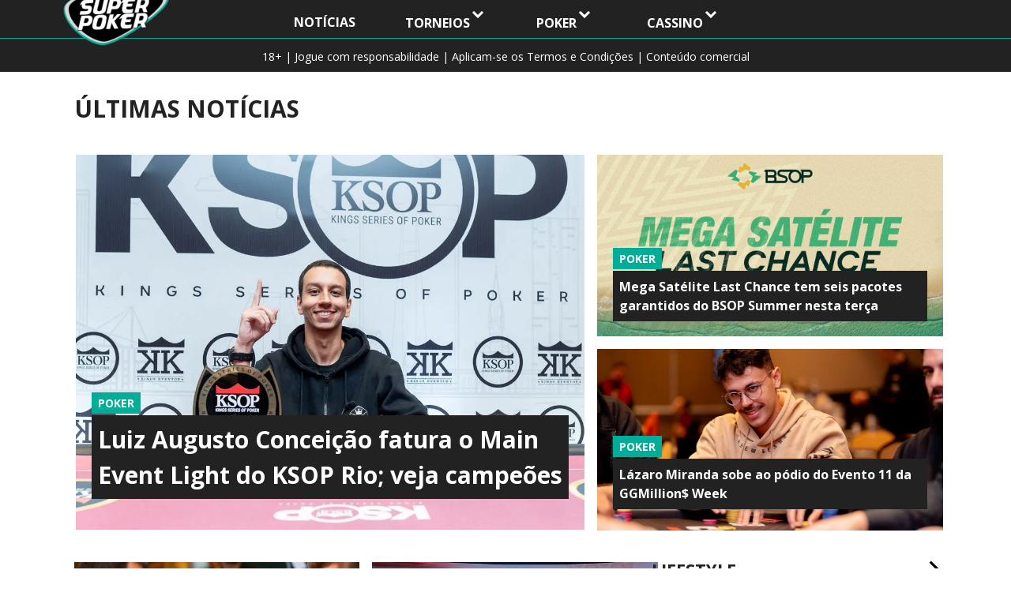

--- FILE ---
content_type: text/html; charset=UTF-8
request_url: https://superpoker.com.br/noticias
body_size: 51950
content:
<!DOCTYPE html>
<html lang="pt-BR">
<head><meta charset="UTF-8" /><script type="text/javascript">(window.NREUM||(NREUM={})).init={privacy:{cookies_enabled:true},ajax:{deny_list:["bam.nr-data.net"]},feature_flags:["soft_nav"],distributed_tracing:{enabled:true}};(window.NREUM||(NREUM={})).loader_config={agentID:"1589063036",accountID:"362324",trustKey:"362324",xpid:"VwAFUlRXGwIFXFRbBAYPU1A=",licenseKey:"50ee1859b3",applicationID:"1585937854",browserID:"1589063036"};;/*! For license information please see nr-loader-spa-1.308.0.min.js.LICENSE.txt */
(()=>{var e,t,r={384:(e,t,r)=>{"use strict";r.d(t,{NT:()=>a,US:()=>u,Zm:()=>o,bQ:()=>d,dV:()=>c,pV:()=>l});var n=r(6154),i=r(1863),s=r(1910);const a={beacon:"bam.nr-data.net",errorBeacon:"bam.nr-data.net"};function o(){return n.gm.NREUM||(n.gm.NREUM={}),void 0===n.gm.newrelic&&(n.gm.newrelic=n.gm.NREUM),n.gm.NREUM}function c(){let e=o();return e.o||(e.o={ST:n.gm.setTimeout,SI:n.gm.setImmediate||n.gm.setInterval,CT:n.gm.clearTimeout,XHR:n.gm.XMLHttpRequest,REQ:n.gm.Request,EV:n.gm.Event,PR:n.gm.Promise,MO:n.gm.MutationObserver,FETCH:n.gm.fetch,WS:n.gm.WebSocket},(0,s.i)(...Object.values(e.o))),e}function d(e,t){let r=o();r.initializedAgents??={},t.initializedAt={ms:(0,i.t)(),date:new Date},r.initializedAgents[e]=t}function u(e,t){o()[e]=t}function l(){return function(){let e=o();const t=e.info||{};e.info={beacon:a.beacon,errorBeacon:a.errorBeacon,...t}}(),function(){let e=o();const t=e.init||{};e.init={...t}}(),c(),function(){let e=o();const t=e.loader_config||{};e.loader_config={...t}}(),o()}},782:(e,t,r)=>{"use strict";r.d(t,{T:()=>n});const n=r(860).K7.pageViewTiming},860:(e,t,r)=>{"use strict";r.d(t,{$J:()=>u,K7:()=>c,P3:()=>d,XX:()=>i,Yy:()=>o,df:()=>s,qY:()=>n,v4:()=>a});const n="events",i="jserrors",s="browser/blobs",a="rum",o="browser/logs",c={ajax:"ajax",genericEvents:"generic_events",jserrors:i,logging:"logging",metrics:"metrics",pageAction:"page_action",pageViewEvent:"page_view_event",pageViewTiming:"page_view_timing",sessionReplay:"session_replay",sessionTrace:"session_trace",softNav:"soft_navigations",spa:"spa"},d={[c.pageViewEvent]:1,[c.pageViewTiming]:2,[c.metrics]:3,[c.jserrors]:4,[c.spa]:5,[c.ajax]:6,[c.sessionTrace]:7,[c.softNav]:8,[c.sessionReplay]:9,[c.logging]:10,[c.genericEvents]:11},u={[c.pageViewEvent]:a,[c.pageViewTiming]:n,[c.ajax]:n,[c.spa]:n,[c.softNav]:n,[c.metrics]:i,[c.jserrors]:i,[c.sessionTrace]:s,[c.sessionReplay]:s,[c.logging]:o,[c.genericEvents]:"ins"}},944:(e,t,r)=>{"use strict";r.d(t,{R:()=>i});var n=r(3241);function i(e,t){"function"==typeof console.debug&&(console.debug("New Relic Warning: https://github.com/newrelic/newrelic-browser-agent/blob/main/docs/warning-codes.md#".concat(e),t),(0,n.W)({agentIdentifier:null,drained:null,type:"data",name:"warn",feature:"warn",data:{code:e,secondary:t}}))}},993:(e,t,r)=>{"use strict";r.d(t,{A$:()=>s,ET:()=>a,TZ:()=>o,p_:()=>i});var n=r(860);const i={ERROR:"ERROR",WARN:"WARN",INFO:"INFO",DEBUG:"DEBUG",TRACE:"TRACE"},s={OFF:0,ERROR:1,WARN:2,INFO:3,DEBUG:4,TRACE:5},a="log",o=n.K7.logging},1541:(e,t,r)=>{"use strict";r.d(t,{U:()=>i,f:()=>n});const n={MFE:"MFE",BA:"BA"};function i(e,t){if(2!==t?.harvestEndpointVersion)return{};const r=t.agentRef.runtime.appMetadata.agents[0].entityGuid;return e?{"source.id":e.id,"source.name":e.name,"source.type":e.type,"parent.id":e.parent?.id||r,"parent.type":e.parent?.type||n.BA}:{"entity.guid":r,appId:t.agentRef.info.applicationID}}},1687:(e,t,r)=>{"use strict";r.d(t,{Ak:()=>d,Ze:()=>h,x3:()=>u});var n=r(3241),i=r(7836),s=r(3606),a=r(860),o=r(2646);const c={};function d(e,t){const r={staged:!1,priority:a.P3[t]||0};l(e),c[e].get(t)||c[e].set(t,r)}function u(e,t){e&&c[e]&&(c[e].get(t)&&c[e].delete(t),p(e,t,!1),c[e].size&&f(e))}function l(e){if(!e)throw new Error("agentIdentifier required");c[e]||(c[e]=new Map)}function h(e="",t="feature",r=!1){if(l(e),!e||!c[e].get(t)||r)return p(e,t);c[e].get(t).staged=!0,f(e)}function f(e){const t=Array.from(c[e]);t.every(([e,t])=>t.staged)&&(t.sort((e,t)=>e[1].priority-t[1].priority),t.forEach(([t])=>{c[e].delete(t),p(e,t)}))}function p(e,t,r=!0){const a=e?i.ee.get(e):i.ee,c=s.i.handlers;if(!a.aborted&&a.backlog&&c){if((0,n.W)({agentIdentifier:e,type:"lifecycle",name:"drain",feature:t}),r){const e=a.backlog[t],r=c[t];if(r){for(let t=0;e&&t<e.length;++t)g(e[t],r);Object.entries(r).forEach(([e,t])=>{Object.values(t||{}).forEach(t=>{t[0]?.on&&t[0]?.context()instanceof o.y&&t[0].on(e,t[1])})})}}a.isolatedBacklog||delete c[t],a.backlog[t]=null,a.emit("drain-"+t,[])}}function g(e,t){var r=e[1];Object.values(t[r]||{}).forEach(t=>{var r=e[0];if(t[0]===r){var n=t[1],i=e[3],s=e[2];n.apply(i,s)}})}},1738:(e,t,r)=>{"use strict";r.d(t,{U:()=>f,Y:()=>h});var n=r(3241),i=r(9908),s=r(1863),a=r(944),o=r(5701),c=r(3969),d=r(8362),u=r(860),l=r(4261);function h(e,t,r,s){const h=s||r;!h||h[e]&&h[e]!==d.d.prototype[e]||(h[e]=function(){(0,i.p)(c.xV,["API/"+e+"/called"],void 0,u.K7.metrics,r.ee),(0,n.W)({agentIdentifier:r.agentIdentifier,drained:!!o.B?.[r.agentIdentifier],type:"data",name:"api",feature:l.Pl+e,data:{}});try{return t.apply(this,arguments)}catch(e){(0,a.R)(23,e)}})}function f(e,t,r,n,a){const o=e.info;null===r?delete o.jsAttributes[t]:o.jsAttributes[t]=r,(a||null===r)&&(0,i.p)(l.Pl+n,[(0,s.t)(),t,r],void 0,"session",e.ee)}},1741:(e,t,r)=>{"use strict";r.d(t,{W:()=>s});var n=r(944),i=r(4261);class s{#e(e,...t){if(this[e]!==s.prototype[e])return this[e](...t);(0,n.R)(35,e)}addPageAction(e,t){return this.#e(i.hG,e,t)}register(e){return this.#e(i.eY,e)}recordCustomEvent(e,t){return this.#e(i.fF,e,t)}setPageViewName(e,t){return this.#e(i.Fw,e,t)}setCustomAttribute(e,t,r){return this.#e(i.cD,e,t,r)}noticeError(e,t){return this.#e(i.o5,e,t)}setUserId(e,t=!1){return this.#e(i.Dl,e,t)}setApplicationVersion(e){return this.#e(i.nb,e)}setErrorHandler(e){return this.#e(i.bt,e)}addRelease(e,t){return this.#e(i.k6,e,t)}log(e,t){return this.#e(i.$9,e,t)}start(){return this.#e(i.d3)}finished(e){return this.#e(i.BL,e)}recordReplay(){return this.#e(i.CH)}pauseReplay(){return this.#e(i.Tb)}addToTrace(e){return this.#e(i.U2,e)}setCurrentRouteName(e){return this.#e(i.PA,e)}interaction(e){return this.#e(i.dT,e)}wrapLogger(e,t,r){return this.#e(i.Wb,e,t,r)}measure(e,t){return this.#e(i.V1,e,t)}consent(e){return this.#e(i.Pv,e)}}},1863:(e,t,r)=>{"use strict";function n(){return Math.floor(performance.now())}r.d(t,{t:()=>n})},1910:(e,t,r)=>{"use strict";r.d(t,{i:()=>s});var n=r(944);const i=new Map;function s(...e){return e.every(e=>{if(i.has(e))return i.get(e);const t="function"==typeof e?e.toString():"",r=t.includes("[native code]"),s=t.includes("nrWrapper");return r||s||(0,n.R)(64,e?.name||t),i.set(e,r),r})}},2555:(e,t,r)=>{"use strict";r.d(t,{D:()=>o,f:()=>a});var n=r(384),i=r(8122);const s={beacon:n.NT.beacon,errorBeacon:n.NT.errorBeacon,licenseKey:void 0,applicationID:void 0,sa:void 0,queueTime:void 0,applicationTime:void 0,ttGuid:void 0,user:void 0,account:void 0,product:void 0,extra:void 0,jsAttributes:{},userAttributes:void 0,atts:void 0,transactionName:void 0,tNamePlain:void 0};function a(e){try{return!!e.licenseKey&&!!e.errorBeacon&&!!e.applicationID}catch(e){return!1}}const o=e=>(0,i.a)(e,s)},2614:(e,t,r)=>{"use strict";r.d(t,{BB:()=>a,H3:()=>n,g:()=>d,iL:()=>c,tS:()=>o,uh:()=>i,wk:()=>s});const n="NRBA",i="SESSION",s=144e5,a=18e5,o={STARTED:"session-started",PAUSE:"session-pause",RESET:"session-reset",RESUME:"session-resume",UPDATE:"session-update"},c={SAME_TAB:"same-tab",CROSS_TAB:"cross-tab"},d={OFF:0,FULL:1,ERROR:2}},2646:(e,t,r)=>{"use strict";r.d(t,{y:()=>n});class n{constructor(e){this.contextId=e}}},2843:(e,t,r)=>{"use strict";r.d(t,{G:()=>s,u:()=>i});var n=r(3878);function i(e,t=!1,r,i){(0,n.DD)("visibilitychange",function(){if(t)return void("hidden"===document.visibilityState&&e());e(document.visibilityState)},r,i)}function s(e,t,r){(0,n.sp)("pagehide",e,t,r)}},3241:(e,t,r)=>{"use strict";r.d(t,{W:()=>s});var n=r(6154);const i="newrelic";function s(e={}){try{n.gm.dispatchEvent(new CustomEvent(i,{detail:e}))}catch(e){}}},3304:(e,t,r)=>{"use strict";r.d(t,{A:()=>s});var n=r(7836);const i=()=>{const e=new WeakSet;return(t,r)=>{if("object"==typeof r&&null!==r){if(e.has(r))return;e.add(r)}return r}};function s(e){try{return JSON.stringify(e,i())??""}catch(e){try{n.ee.emit("internal-error",[e])}catch(e){}return""}}},3333:(e,t,r)=>{"use strict";r.d(t,{$v:()=>u,TZ:()=>n,Xh:()=>c,Zp:()=>i,kd:()=>d,mq:()=>o,nf:()=>a,qN:()=>s});const n=r(860).K7.genericEvents,i=["auxclick","click","copy","keydown","paste","scrollend"],s=["focus","blur"],a=4,o=1e3,c=2e3,d=["PageAction","UserAction","BrowserPerformance"],u={RESOURCES:"experimental.resources",REGISTER:"register"}},3434:(e,t,r)=>{"use strict";r.d(t,{Jt:()=>s,YM:()=>d});var n=r(7836),i=r(5607);const s="nr@original:".concat(i.W),a=50;var o=Object.prototype.hasOwnProperty,c=!1;function d(e,t){return e||(e=n.ee),r.inPlace=function(e,t,n,i,s){n||(n="");const a="-"===n.charAt(0);for(let o=0;o<t.length;o++){const c=t[o],d=e[c];l(d)||(e[c]=r(d,a?c+n:n,i,c,s))}},r.flag=s,r;function r(t,r,n,c,d){return l(t)?t:(r||(r=""),nrWrapper[s]=t,function(e,t,r){if(Object.defineProperty&&Object.keys)try{return Object.keys(e).forEach(function(r){Object.defineProperty(t,r,{get:function(){return e[r]},set:function(t){return e[r]=t,t}})}),t}catch(e){u([e],r)}for(var n in e)o.call(e,n)&&(t[n]=e[n])}(t,nrWrapper,e),nrWrapper);function nrWrapper(){var s,o,l,h;let f;try{o=this,s=[...arguments],l="function"==typeof n?n(s,o):n||{}}catch(t){u([t,"",[s,o,c],l],e)}i(r+"start",[s,o,c],l,d);const p=performance.now();let g;try{return h=t.apply(o,s),g=performance.now(),h}catch(e){throw g=performance.now(),i(r+"err",[s,o,e],l,d),f=e,f}finally{const e=g-p,t={start:p,end:g,duration:e,isLongTask:e>=a,methodName:c,thrownError:f};t.isLongTask&&i("long-task",[t,o],l,d),i(r+"end",[s,o,h],l,d)}}}function i(r,n,i,s){if(!c||t){var a=c;c=!0;try{e.emit(r,n,i,t,s)}catch(t){u([t,r,n,i],e)}c=a}}}function u(e,t){t||(t=n.ee);try{t.emit("internal-error",e)}catch(e){}}function l(e){return!(e&&"function"==typeof e&&e.apply&&!e[s])}},3606:(e,t,r)=>{"use strict";r.d(t,{i:()=>s});var n=r(9908);s.on=a;var i=s.handlers={};function s(e,t,r,s){a(s||n.d,i,e,t,r)}function a(e,t,r,i,s){s||(s="feature"),e||(e=n.d);var a=t[s]=t[s]||{};(a[r]=a[r]||[]).push([e,i])}},3738:(e,t,r)=>{"use strict";r.d(t,{He:()=>i,Kp:()=>o,Lc:()=>d,Rz:()=>u,TZ:()=>n,bD:()=>s,d3:()=>a,jx:()=>l,sl:()=>h,uP:()=>c});const n=r(860).K7.sessionTrace,i="bstResource",s="resource",a="-start",o="-end",c="fn"+a,d="fn"+o,u="pushState",l=1e3,h=3e4},3785:(e,t,r)=>{"use strict";r.d(t,{R:()=>c,b:()=>d});var n=r(9908),i=r(1863),s=r(860),a=r(3969),o=r(993);function c(e,t,r={},c=o.p_.INFO,d=!0,u,l=(0,i.t)()){(0,n.p)(a.xV,["API/logging/".concat(c.toLowerCase(),"/called")],void 0,s.K7.metrics,e),(0,n.p)(o.ET,[l,t,r,c,d,u],void 0,s.K7.logging,e)}function d(e){return"string"==typeof e&&Object.values(o.p_).some(t=>t===e.toUpperCase().trim())}},3878:(e,t,r)=>{"use strict";function n(e,t){return{capture:e,passive:!1,signal:t}}function i(e,t,r=!1,i){window.addEventListener(e,t,n(r,i))}function s(e,t,r=!1,i){document.addEventListener(e,t,n(r,i))}r.d(t,{DD:()=>s,jT:()=>n,sp:()=>i})},3962:(e,t,r)=>{"use strict";r.d(t,{AM:()=>a,O2:()=>l,OV:()=>s,Qu:()=>h,TZ:()=>c,ih:()=>f,pP:()=>o,t1:()=>u,tC:()=>i,wD:()=>d});var n=r(860);const i=["click","keydown","submit"],s="popstate",a="api",o="initialPageLoad",c=n.K7.softNav,d=5e3,u=500,l={INITIAL_PAGE_LOAD:"",ROUTE_CHANGE:1,UNSPECIFIED:2},h={INTERACTION:1,AJAX:2,CUSTOM_END:3,CUSTOM_TRACER:4},f={IP:"in progress",PF:"pending finish",FIN:"finished",CAN:"cancelled"}},3969:(e,t,r)=>{"use strict";r.d(t,{TZ:()=>n,XG:()=>o,rs:()=>i,xV:()=>a,z_:()=>s});const n=r(860).K7.metrics,i="sm",s="cm",a="storeSupportabilityMetrics",o="storeEventMetrics"},4234:(e,t,r)=>{"use strict";r.d(t,{W:()=>s});var n=r(7836),i=r(1687);class s{constructor(e,t){this.agentIdentifier=e,this.ee=n.ee.get(e),this.featureName=t,this.blocked=!1}deregisterDrain(){(0,i.x3)(this.agentIdentifier,this.featureName)}}},4261:(e,t,r)=>{"use strict";r.d(t,{$9:()=>u,BL:()=>c,CH:()=>p,Dl:()=>R,Fw:()=>w,PA:()=>v,Pl:()=>n,Pv:()=>A,Tb:()=>h,U2:()=>a,V1:()=>E,Wb:()=>T,bt:()=>y,cD:()=>b,d3:()=>x,dT:()=>d,eY:()=>g,fF:()=>f,hG:()=>s,hw:()=>i,k6:()=>o,nb:()=>m,o5:()=>l});const n="api-",i=n+"ixn-",s="addPageAction",a="addToTrace",o="addRelease",c="finished",d="interaction",u="log",l="noticeError",h="pauseReplay",f="recordCustomEvent",p="recordReplay",g="register",m="setApplicationVersion",v="setCurrentRouteName",b="setCustomAttribute",y="setErrorHandler",w="setPageViewName",R="setUserId",x="start",T="wrapLogger",E="measure",A="consent"},5205:(e,t,r)=>{"use strict";r.d(t,{j:()=>S});var n=r(384),i=r(1741);var s=r(2555),a=r(3333);const o=e=>{if(!e||"string"!=typeof e)return!1;try{document.createDocumentFragment().querySelector(e)}catch{return!1}return!0};var c=r(2614),d=r(944),u=r(8122);const l="[data-nr-mask]",h=e=>(0,u.a)(e,(()=>{const e={feature_flags:[],experimental:{allow_registered_children:!1,resources:!1},mask_selector:"*",block_selector:"[data-nr-block]",mask_input_options:{color:!1,date:!1,"datetime-local":!1,email:!1,month:!1,number:!1,range:!1,search:!1,tel:!1,text:!1,time:!1,url:!1,week:!1,textarea:!1,select:!1,password:!0}};return{ajax:{deny_list:void 0,block_internal:!0,enabled:!0,autoStart:!0},api:{get allow_registered_children(){return e.feature_flags.includes(a.$v.REGISTER)||e.experimental.allow_registered_children},set allow_registered_children(t){e.experimental.allow_registered_children=t},duplicate_registered_data:!1},browser_consent_mode:{enabled:!1},distributed_tracing:{enabled:void 0,exclude_newrelic_header:void 0,cors_use_newrelic_header:void 0,cors_use_tracecontext_headers:void 0,allowed_origins:void 0},get feature_flags(){return e.feature_flags},set feature_flags(t){e.feature_flags=t},generic_events:{enabled:!0,autoStart:!0},harvest:{interval:30},jserrors:{enabled:!0,autoStart:!0},logging:{enabled:!0,autoStart:!0},metrics:{enabled:!0,autoStart:!0},obfuscate:void 0,page_action:{enabled:!0},page_view_event:{enabled:!0,autoStart:!0},page_view_timing:{enabled:!0,autoStart:!0},performance:{capture_marks:!1,capture_measures:!1,capture_detail:!0,resources:{get enabled(){return e.feature_flags.includes(a.$v.RESOURCES)||e.experimental.resources},set enabled(t){e.experimental.resources=t},asset_types:[],first_party_domains:[],ignore_newrelic:!0}},privacy:{cookies_enabled:!0},proxy:{assets:void 0,beacon:void 0},session:{expiresMs:c.wk,inactiveMs:c.BB},session_replay:{autoStart:!0,enabled:!1,preload:!1,sampling_rate:10,error_sampling_rate:100,collect_fonts:!1,inline_images:!1,fix_stylesheets:!0,mask_all_inputs:!0,get mask_text_selector(){return e.mask_selector},set mask_text_selector(t){o(t)?e.mask_selector="".concat(t,",").concat(l):""===t||null===t?e.mask_selector=l:(0,d.R)(5,t)},get block_class(){return"nr-block"},get ignore_class(){return"nr-ignore"},get mask_text_class(){return"nr-mask"},get block_selector(){return e.block_selector},set block_selector(t){o(t)?e.block_selector+=",".concat(t):""!==t&&(0,d.R)(6,t)},get mask_input_options(){return e.mask_input_options},set mask_input_options(t){t&&"object"==typeof t?e.mask_input_options={...t,password:!0}:(0,d.R)(7,t)}},session_trace:{enabled:!0,autoStart:!0},soft_navigations:{enabled:!0,autoStart:!0},spa:{enabled:!0,autoStart:!0},ssl:void 0,user_actions:{enabled:!0,elementAttributes:["id","className","tagName","type"]}}})());var f=r(6154),p=r(9324);let g=0;const m={buildEnv:p.F3,distMethod:p.Xs,version:p.xv,originTime:f.WN},v={consented:!1},b={appMetadata:{},get consented(){return this.session?.state?.consent||v.consented},set consented(e){v.consented=e},customTransaction:void 0,denyList:void 0,disabled:!1,harvester:void 0,isolatedBacklog:!1,isRecording:!1,loaderType:void 0,maxBytes:3e4,obfuscator:void 0,onerror:void 0,ptid:void 0,releaseIds:{},session:void 0,timeKeeper:void 0,registeredEntities:[],jsAttributesMetadata:{bytes:0},get harvestCount(){return++g}},y=e=>{const t=(0,u.a)(e,b),r=Object.keys(m).reduce((e,t)=>(e[t]={value:m[t],writable:!1,configurable:!0,enumerable:!0},e),{});return Object.defineProperties(t,r)};var w=r(5701);const R=e=>{const t=e.startsWith("http");e+="/",r.p=t?e:"https://"+e};var x=r(7836),T=r(3241);const E={accountID:void 0,trustKey:void 0,agentID:void 0,licenseKey:void 0,applicationID:void 0,xpid:void 0},A=e=>(0,u.a)(e,E),_=new Set;function S(e,t={},r,a){let{init:o,info:c,loader_config:d,runtime:u={},exposed:l=!0}=t;if(!c){const e=(0,n.pV)();o=e.init,c=e.info,d=e.loader_config}e.init=h(o||{}),e.loader_config=A(d||{}),c.jsAttributes??={},f.bv&&(c.jsAttributes.isWorker=!0),e.info=(0,s.D)(c);const p=e.init,g=[c.beacon,c.errorBeacon];_.has(e.agentIdentifier)||(p.proxy.assets&&(R(p.proxy.assets),g.push(p.proxy.assets)),p.proxy.beacon&&g.push(p.proxy.beacon),e.beacons=[...g],function(e){const t=(0,n.pV)();Object.getOwnPropertyNames(i.W.prototype).forEach(r=>{const n=i.W.prototype[r];if("function"!=typeof n||"constructor"===n)return;let s=t[r];e[r]&&!1!==e.exposed&&"micro-agent"!==e.runtime?.loaderType&&(t[r]=(...t)=>{const n=e[r](...t);return s?s(...t):n})})}(e),(0,n.US)("activatedFeatures",w.B)),u.denyList=[...p.ajax.deny_list||[],...p.ajax.block_internal?g:[]],u.ptid=e.agentIdentifier,u.loaderType=r,e.runtime=y(u),_.has(e.agentIdentifier)||(e.ee=x.ee.get(e.agentIdentifier),e.exposed=l,(0,T.W)({agentIdentifier:e.agentIdentifier,drained:!!w.B?.[e.agentIdentifier],type:"lifecycle",name:"initialize",feature:void 0,data:e.config})),_.add(e.agentIdentifier)}},5270:(e,t,r)=>{"use strict";r.d(t,{Aw:()=>a,SR:()=>s,rF:()=>o});var n=r(384),i=r(7767);function s(e){return!!(0,n.dV)().o.MO&&(0,i.V)(e)&&!0===e?.session_trace.enabled}function a(e){return!0===e?.session_replay.preload&&s(e)}function o(e,t){try{if("string"==typeof t?.type){if("password"===t.type.toLowerCase())return"*".repeat(e?.length||0);if(void 0!==t?.dataset?.nrUnmask||t?.classList?.contains("nr-unmask"))return e}}catch(e){}return"string"==typeof e?e.replace(/[\S]/g,"*"):"*".repeat(e?.length||0)}},5289:(e,t,r)=>{"use strict";r.d(t,{GG:()=>a,Qr:()=>c,sB:()=>o});var n=r(3878),i=r(6389);function s(){return"undefined"==typeof document||"complete"===document.readyState}function a(e,t){if(s())return e();const r=(0,i.J)(e),a=setInterval(()=>{s()&&(clearInterval(a),r())},500);(0,n.sp)("load",r,t)}function o(e){if(s())return e();(0,n.DD)("DOMContentLoaded",e)}function c(e){if(s())return e();(0,n.sp)("popstate",e)}},5607:(e,t,r)=>{"use strict";r.d(t,{W:()=>n});const n=(0,r(9566).bz)()},5701:(e,t,r)=>{"use strict";r.d(t,{B:()=>s,t:()=>a});var n=r(3241);const i=new Set,s={};function a(e,t){const r=t.agentIdentifier;s[r]??={},e&&"object"==typeof e&&(i.has(r)||(t.ee.emit("rumresp",[e]),s[r]=e,i.add(r),(0,n.W)({agentIdentifier:r,loaded:!0,drained:!0,type:"lifecycle",name:"load",feature:void 0,data:e})))}},6154:(e,t,r)=>{"use strict";r.d(t,{OF:()=>d,RI:()=>i,WN:()=>h,bv:()=>s,eN:()=>f,gm:()=>a,lR:()=>l,m:()=>c,mw:()=>o,sb:()=>u});var n=r(1863);const i="undefined"!=typeof window&&!!window.document,s="undefined"!=typeof WorkerGlobalScope&&("undefined"!=typeof self&&self instanceof WorkerGlobalScope&&self.navigator instanceof WorkerNavigator||"undefined"!=typeof globalThis&&globalThis instanceof WorkerGlobalScope&&globalThis.navigator instanceof WorkerNavigator),a=i?window:"undefined"!=typeof WorkerGlobalScope&&("undefined"!=typeof self&&self instanceof WorkerGlobalScope&&self||"undefined"!=typeof globalThis&&globalThis instanceof WorkerGlobalScope&&globalThis),o=Boolean("hidden"===a?.document?.visibilityState),c=""+a?.location,d=/iPad|iPhone|iPod/.test(a.navigator?.userAgent),u=d&&"undefined"==typeof SharedWorker,l=(()=>{const e=a.navigator?.userAgent?.match(/Firefox[/\s](\d+\.\d+)/);return Array.isArray(e)&&e.length>=2?+e[1]:0})(),h=Date.now()-(0,n.t)(),f=()=>"undefined"!=typeof PerformanceNavigationTiming&&a?.performance?.getEntriesByType("navigation")?.[0]?.responseStart},6344:(e,t,r)=>{"use strict";r.d(t,{BB:()=>u,Qb:()=>l,TZ:()=>i,Ug:()=>a,Vh:()=>s,_s:()=>o,bc:()=>d,yP:()=>c});var n=r(2614);const i=r(860).K7.sessionReplay,s="errorDuringReplay",a=.12,o={DomContentLoaded:0,Load:1,FullSnapshot:2,IncrementalSnapshot:3,Meta:4,Custom:5},c={[n.g.ERROR]:15e3,[n.g.FULL]:3e5,[n.g.OFF]:0},d={RESET:{message:"Session was reset",sm:"Reset"},IMPORT:{message:"Recorder failed to import",sm:"Import"},TOO_MANY:{message:"429: Too Many Requests",sm:"Too-Many"},TOO_BIG:{message:"Payload was too large",sm:"Too-Big"},CROSS_TAB:{message:"Session Entity was set to OFF on another tab",sm:"Cross-Tab"},ENTITLEMENTS:{message:"Session Replay is not allowed and will not be started",sm:"Entitlement"}},u=5e3,l={API:"api",RESUME:"resume",SWITCH_TO_FULL:"switchToFull",INITIALIZE:"initialize",PRELOAD:"preload"}},6389:(e,t,r)=>{"use strict";function n(e,t=500,r={}){const n=r?.leading||!1;let i;return(...r)=>{n&&void 0===i&&(e.apply(this,r),i=setTimeout(()=>{i=clearTimeout(i)},t)),n||(clearTimeout(i),i=setTimeout(()=>{e.apply(this,r)},t))}}function i(e){let t=!1;return(...r)=>{t||(t=!0,e.apply(this,r))}}r.d(t,{J:()=>i,s:()=>n})},6630:(e,t,r)=>{"use strict";r.d(t,{T:()=>n});const n=r(860).K7.pageViewEvent},6774:(e,t,r)=>{"use strict";r.d(t,{T:()=>n});const n=r(860).K7.jserrors},7295:(e,t,r)=>{"use strict";r.d(t,{Xv:()=>a,gX:()=>i,iW:()=>s});var n=[];function i(e){if(!e||s(e))return!1;if(0===n.length)return!0;if("*"===n[0].hostname)return!1;for(var t=0;t<n.length;t++){var r=n[t];if(r.hostname.test(e.hostname)&&r.pathname.test(e.pathname))return!1}return!0}function s(e){return void 0===e.hostname}function a(e){if(n=[],e&&e.length)for(var t=0;t<e.length;t++){let r=e[t];if(!r)continue;if("*"===r)return void(n=[{hostname:"*"}]);0===r.indexOf("http://")?r=r.substring(7):0===r.indexOf("https://")&&(r=r.substring(8));const i=r.indexOf("/");let s,a;i>0?(s=r.substring(0,i),a=r.substring(i)):(s=r,a="*");let[c]=s.split(":");n.push({hostname:o(c),pathname:o(a,!0)})}}function o(e,t=!1){const r=e.replace(/[.+?^${}()|[\]\\]/g,e=>"\\"+e).replace(/\*/g,".*?");return new RegExp((t?"^":"")+r+"$")}},7485:(e,t,r)=>{"use strict";r.d(t,{D:()=>i});var n=r(6154);function i(e){if(0===(e||"").indexOf("data:"))return{protocol:"data"};try{const t=new URL(e,location.href),r={port:t.port,hostname:t.hostname,pathname:t.pathname,search:t.search,protocol:t.protocol.slice(0,t.protocol.indexOf(":")),sameOrigin:t.protocol===n.gm?.location?.protocol&&t.host===n.gm?.location?.host};return r.port&&""!==r.port||("http:"===t.protocol&&(r.port="80"),"https:"===t.protocol&&(r.port="443")),r.pathname&&""!==r.pathname?r.pathname.startsWith("/")||(r.pathname="/".concat(r.pathname)):r.pathname="/",r}catch(e){return{}}}},7699:(e,t,r)=>{"use strict";r.d(t,{It:()=>s,KC:()=>o,No:()=>i,qh:()=>a});var n=r(860);const i=16e3,s=1e6,a="SESSION_ERROR",o={[n.K7.logging]:!0,[n.K7.genericEvents]:!1,[n.K7.jserrors]:!1,[n.K7.ajax]:!1}},7767:(e,t,r)=>{"use strict";r.d(t,{V:()=>i});var n=r(6154);const i=e=>n.RI&&!0===e?.privacy.cookies_enabled},7836:(e,t,r)=>{"use strict";r.d(t,{P:()=>o,ee:()=>c});var n=r(384),i=r(8990),s=r(2646),a=r(5607);const o="nr@context:".concat(a.W),c=function e(t,r){var n={},a={},u={},l=!1;try{l=16===r.length&&d.initializedAgents?.[r]?.runtime.isolatedBacklog}catch(e){}var h={on:p,addEventListener:p,removeEventListener:function(e,t){var r=n[e];if(!r)return;for(var i=0;i<r.length;i++)r[i]===t&&r.splice(i,1)},emit:function(e,r,n,i,s){!1!==s&&(s=!0);if(c.aborted&&!i)return;t&&s&&t.emit(e,r,n);var o=f(n);g(e).forEach(e=>{e.apply(o,r)});var d=v()[a[e]];d&&d.push([h,e,r,o]);return o},get:m,listeners:g,context:f,buffer:function(e,t){const r=v();if(t=t||"feature",h.aborted)return;Object.entries(e||{}).forEach(([e,n])=>{a[n]=t,t in r||(r[t]=[])})},abort:function(){h._aborted=!0,Object.keys(h.backlog).forEach(e=>{delete h.backlog[e]})},isBuffering:function(e){return!!v()[a[e]]},debugId:r,backlog:l?{}:t&&"object"==typeof t.backlog?t.backlog:{},isolatedBacklog:l};return Object.defineProperty(h,"aborted",{get:()=>{let e=h._aborted||!1;return e||(t&&(e=t.aborted),e)}}),h;function f(e){return e&&e instanceof s.y?e:e?(0,i.I)(e,o,()=>new s.y(o)):new s.y(o)}function p(e,t){n[e]=g(e).concat(t)}function g(e){return n[e]||[]}function m(t){return u[t]=u[t]||e(h,t)}function v(){return h.backlog}}(void 0,"globalEE"),d=(0,n.Zm)();d.ee||(d.ee=c)},8122:(e,t,r)=>{"use strict";r.d(t,{a:()=>i});var n=r(944);function i(e,t){try{if(!e||"object"!=typeof e)return(0,n.R)(3);if(!t||"object"!=typeof t)return(0,n.R)(4);const r=Object.create(Object.getPrototypeOf(t),Object.getOwnPropertyDescriptors(t)),s=0===Object.keys(r).length?e:r;for(let a in s)if(void 0!==e[a])try{if(null===e[a]){r[a]=null;continue}Array.isArray(e[a])&&Array.isArray(t[a])?r[a]=Array.from(new Set([...e[a],...t[a]])):"object"==typeof e[a]&&"object"==typeof t[a]?r[a]=i(e[a],t[a]):r[a]=e[a]}catch(e){r[a]||(0,n.R)(1,e)}return r}catch(e){(0,n.R)(2,e)}}},8139:(e,t,r)=>{"use strict";r.d(t,{u:()=>h});var n=r(7836),i=r(3434),s=r(8990),a=r(6154);const o={},c=a.gm.XMLHttpRequest,d="addEventListener",u="removeEventListener",l="nr@wrapped:".concat(n.P);function h(e){var t=function(e){return(e||n.ee).get("events")}(e);if(o[t.debugId]++)return t;o[t.debugId]=1;var r=(0,i.YM)(t,!0);function h(e){r.inPlace(e,[d,u],"-",p)}function p(e,t){return e[1]}return"getPrototypeOf"in Object&&(a.RI&&f(document,h),c&&f(c.prototype,h),f(a.gm,h)),t.on(d+"-start",function(e,t){var n=e[1];if(null!==n&&("function"==typeof n||"object"==typeof n)&&"newrelic"!==e[0]){var i=(0,s.I)(n,l,function(){var e={object:function(){if("function"!=typeof n.handleEvent)return;return n.handleEvent.apply(n,arguments)},function:n}[typeof n];return e?r(e,"fn-",null,e.name||"anonymous"):n});this.wrapped=e[1]=i}}),t.on(u+"-start",function(e){e[1]=this.wrapped||e[1]}),t}function f(e,t,...r){let n=e;for(;"object"==typeof n&&!Object.prototype.hasOwnProperty.call(n,d);)n=Object.getPrototypeOf(n);n&&t(n,...r)}},8362:(e,t,r)=>{"use strict";r.d(t,{d:()=>s});var n=r(9566),i=r(1741);class s extends i.W{agentIdentifier=(0,n.LA)(16)}},8374:(e,t,r)=>{r.nc=(()=>{try{return document?.currentScript?.nonce}catch(e){}return""})()},8990:(e,t,r)=>{"use strict";r.d(t,{I:()=>i});var n=Object.prototype.hasOwnProperty;function i(e,t,r){if(n.call(e,t))return e[t];var i=r();if(Object.defineProperty&&Object.keys)try{return Object.defineProperty(e,t,{value:i,writable:!0,enumerable:!1}),i}catch(e){}return e[t]=i,i}},9119:(e,t,r)=>{"use strict";r.d(t,{L:()=>s});var n=/([^?#]*)[^#]*(#[^?]*|$).*/,i=/([^?#]*)().*/;function s(e,t){return e?e.replace(t?n:i,"$1$2"):e}},9300:(e,t,r)=>{"use strict";r.d(t,{T:()=>n});const n=r(860).K7.ajax},9324:(e,t,r)=>{"use strict";r.d(t,{AJ:()=>a,F3:()=>i,Xs:()=>s,Yq:()=>o,xv:()=>n});const n="1.308.0",i="PROD",s="CDN",a="@newrelic/rrweb",o="1.0.1"},9566:(e,t,r)=>{"use strict";r.d(t,{LA:()=>o,ZF:()=>c,bz:()=>a,el:()=>d});var n=r(6154);const i="xxxxxxxx-xxxx-4xxx-yxxx-xxxxxxxxxxxx";function s(e,t){return e?15&e[t]:16*Math.random()|0}function a(){const e=n.gm?.crypto||n.gm?.msCrypto;let t,r=0;return e&&e.getRandomValues&&(t=e.getRandomValues(new Uint8Array(30))),i.split("").map(e=>"x"===e?s(t,r++).toString(16):"y"===e?(3&s()|8).toString(16):e).join("")}function o(e){const t=n.gm?.crypto||n.gm?.msCrypto;let r,i=0;t&&t.getRandomValues&&(r=t.getRandomValues(new Uint8Array(e)));const a=[];for(var o=0;o<e;o++)a.push(s(r,i++).toString(16));return a.join("")}function c(){return o(16)}function d(){return o(32)}},9908:(e,t,r)=>{"use strict";r.d(t,{d:()=>n,p:()=>i});var n=r(7836).ee.get("handle");function i(e,t,r,i,s){s?(s.buffer([e],i),s.emit(e,t,r)):(n.buffer([e],i),n.emit(e,t,r))}}},n={};function i(e){var t=n[e];if(void 0!==t)return t.exports;var s=n[e]={exports:{}};return r[e](s,s.exports,i),s.exports}i.m=r,i.d=(e,t)=>{for(var r in t)i.o(t,r)&&!i.o(e,r)&&Object.defineProperty(e,r,{enumerable:!0,get:t[r]})},i.f={},i.e=e=>Promise.all(Object.keys(i.f).reduce((t,r)=>(i.f[r](e,t),t),[])),i.u=e=>({212:"nr-spa-compressor",249:"nr-spa-recorder",478:"nr-spa"}[e]+"-1.308.0.min.js"),i.o=(e,t)=>Object.prototype.hasOwnProperty.call(e,t),e={},t="NRBA-1.308.0.PROD:",i.l=(r,n,s,a)=>{if(e[r])e[r].push(n);else{var o,c;if(void 0!==s)for(var d=document.getElementsByTagName("script"),u=0;u<d.length;u++){var l=d[u];if(l.getAttribute("src")==r||l.getAttribute("data-webpack")==t+s){o=l;break}}if(!o){c=!0;var h={478:"sha512-RSfSVnmHk59T/uIPbdSE0LPeqcEdF4/+XhfJdBuccH5rYMOEZDhFdtnh6X6nJk7hGpzHd9Ujhsy7lZEz/ORYCQ==",249:"sha512-ehJXhmntm85NSqW4MkhfQqmeKFulra3klDyY0OPDUE+sQ3GokHlPh1pmAzuNy//3j4ac6lzIbmXLvGQBMYmrkg==",212:"sha512-B9h4CR46ndKRgMBcK+j67uSR2RCnJfGefU+A7FrgR/k42ovXy5x/MAVFiSvFxuVeEk/pNLgvYGMp1cBSK/G6Fg=="};(o=document.createElement("script")).charset="utf-8",i.nc&&o.setAttribute("nonce",i.nc),o.setAttribute("data-webpack",t+s),o.src=r,0!==o.src.indexOf(window.location.origin+"/")&&(o.crossOrigin="anonymous"),h[a]&&(o.integrity=h[a])}e[r]=[n];var f=(t,n)=>{o.onerror=o.onload=null,clearTimeout(p);var i=e[r];if(delete e[r],o.parentNode&&o.parentNode.removeChild(o),i&&i.forEach(e=>e(n)),t)return t(n)},p=setTimeout(f.bind(null,void 0,{type:"timeout",target:o}),12e4);o.onerror=f.bind(null,o.onerror),o.onload=f.bind(null,o.onload),c&&document.head.appendChild(o)}},i.r=e=>{"undefined"!=typeof Symbol&&Symbol.toStringTag&&Object.defineProperty(e,Symbol.toStringTag,{value:"Module"}),Object.defineProperty(e,"__esModule",{value:!0})},i.p="https://js-agent.newrelic.com/",(()=>{var e={38:0,788:0};i.f.j=(t,r)=>{var n=i.o(e,t)?e[t]:void 0;if(0!==n)if(n)r.push(n[2]);else{var s=new Promise((r,i)=>n=e[t]=[r,i]);r.push(n[2]=s);var a=i.p+i.u(t),o=new Error;i.l(a,r=>{if(i.o(e,t)&&(0!==(n=e[t])&&(e[t]=void 0),n)){var s=r&&("load"===r.type?"missing":r.type),a=r&&r.target&&r.target.src;o.message="Loading chunk "+t+" failed: ("+s+": "+a+")",o.name="ChunkLoadError",o.type=s,o.request=a,n[1](o)}},"chunk-"+t,t)}};var t=(t,r)=>{var n,s,[a,o,c]=r,d=0;if(a.some(t=>0!==e[t])){for(n in o)i.o(o,n)&&(i.m[n]=o[n]);if(c)c(i)}for(t&&t(r);d<a.length;d++)s=a[d],i.o(e,s)&&e[s]&&e[s][0](),e[s]=0},r=self["webpackChunk:NRBA-1.308.0.PROD"]=self["webpackChunk:NRBA-1.308.0.PROD"]||[];r.forEach(t.bind(null,0)),r.push=t.bind(null,r.push.bind(r))})(),(()=>{"use strict";i(8374);var e=i(8362),t=i(860);const r=Object.values(t.K7);var n=i(5205);var s=i(9908),a=i(1863),o=i(4261),c=i(1738);var d=i(1687),u=i(4234),l=i(5289),h=i(6154),f=i(944),p=i(5270),g=i(7767),m=i(6389),v=i(7699);class b extends u.W{constructor(e,t){super(e.agentIdentifier,t),this.agentRef=e,this.abortHandler=void 0,this.featAggregate=void 0,this.loadedSuccessfully=void 0,this.onAggregateImported=new Promise(e=>{this.loadedSuccessfully=e}),this.deferred=Promise.resolve(),!1===e.init[this.featureName].autoStart?this.deferred=new Promise((t,r)=>{this.ee.on("manual-start-all",(0,m.J)(()=>{(0,d.Ak)(e.agentIdentifier,this.featureName),t()}))}):(0,d.Ak)(e.agentIdentifier,t)}importAggregator(e,t,r={}){if(this.featAggregate)return;const n=async()=>{let n;await this.deferred;try{if((0,g.V)(e.init)){const{setupAgentSession:t}=await i.e(478).then(i.bind(i,8766));n=t(e)}}catch(e){(0,f.R)(20,e),this.ee.emit("internal-error",[e]),(0,s.p)(v.qh,[e],void 0,this.featureName,this.ee)}try{if(!this.#t(this.featureName,n,e.init))return(0,d.Ze)(this.agentIdentifier,this.featureName),void this.loadedSuccessfully(!1);const{Aggregate:i}=await t();this.featAggregate=new i(e,r),e.runtime.harvester.initializedAggregates.push(this.featAggregate),this.loadedSuccessfully(!0)}catch(e){(0,f.R)(34,e),this.abortHandler?.(),(0,d.Ze)(this.agentIdentifier,this.featureName,!0),this.loadedSuccessfully(!1),this.ee&&this.ee.abort()}};h.RI?(0,l.GG)(()=>n(),!0):n()}#t(e,r,n){if(this.blocked)return!1;switch(e){case t.K7.sessionReplay:return(0,p.SR)(n)&&!!r;case t.K7.sessionTrace:return!!r;default:return!0}}}var y=i(6630),w=i(2614),R=i(3241);class x extends b{static featureName=y.T;constructor(e){var t;super(e,y.T),this.setupInspectionEvents(e.agentIdentifier),t=e,(0,c.Y)(o.Fw,function(e,r){"string"==typeof e&&("/"!==e.charAt(0)&&(e="/"+e),t.runtime.customTransaction=(r||"http://custom.transaction")+e,(0,s.p)(o.Pl+o.Fw,[(0,a.t)()],void 0,void 0,t.ee))},t),this.importAggregator(e,()=>i.e(478).then(i.bind(i,2467)))}setupInspectionEvents(e){const t=(t,r)=>{t&&(0,R.W)({agentIdentifier:e,timeStamp:t.timeStamp,loaded:"complete"===t.target.readyState,type:"window",name:r,data:t.target.location+""})};(0,l.sB)(e=>{t(e,"DOMContentLoaded")}),(0,l.GG)(e=>{t(e,"load")}),(0,l.Qr)(e=>{t(e,"navigate")}),this.ee.on(w.tS.UPDATE,(t,r)=>{(0,R.W)({agentIdentifier:e,type:"lifecycle",name:"session",data:r})})}}var T=i(384);class E extends e.d{constructor(e){var t;(super(),h.gm)?(this.features={},(0,T.bQ)(this.agentIdentifier,this),this.desiredFeatures=new Set(e.features||[]),this.desiredFeatures.add(x),(0,n.j)(this,e,e.loaderType||"agent"),t=this,(0,c.Y)(o.cD,function(e,r,n=!1){if("string"==typeof e){if(["string","number","boolean"].includes(typeof r)||null===r)return(0,c.U)(t,e,r,o.cD,n);(0,f.R)(40,typeof r)}else(0,f.R)(39,typeof e)},t),function(e){(0,c.Y)(o.Dl,function(t,r=!1){if("string"!=typeof t&&null!==t)return void(0,f.R)(41,typeof t);const n=e.info.jsAttributes["enduser.id"];r&&null!=n&&n!==t?(0,s.p)(o.Pl+"setUserIdAndResetSession",[t],void 0,"session",e.ee):(0,c.U)(e,"enduser.id",t,o.Dl,!0)},e)}(this),function(e){(0,c.Y)(o.nb,function(t){if("string"==typeof t||null===t)return(0,c.U)(e,"application.version",t,o.nb,!1);(0,f.R)(42,typeof t)},e)}(this),function(e){(0,c.Y)(o.d3,function(){e.ee.emit("manual-start-all")},e)}(this),function(e){(0,c.Y)(o.Pv,function(t=!0){if("boolean"==typeof t){if((0,s.p)(o.Pl+o.Pv,[t],void 0,"session",e.ee),e.runtime.consented=t,t){const t=e.features.page_view_event;t.onAggregateImported.then(e=>{const r=t.featAggregate;e&&!r.sentRum&&r.sendRum()})}}else(0,f.R)(65,typeof t)},e)}(this),this.run()):(0,f.R)(21)}get config(){return{info:this.info,init:this.init,loader_config:this.loader_config,runtime:this.runtime}}get api(){return this}run(){try{const e=function(e){const t={};return r.forEach(r=>{t[r]=!!e[r]?.enabled}),t}(this.init),n=[...this.desiredFeatures];n.sort((e,r)=>t.P3[e.featureName]-t.P3[r.featureName]),n.forEach(r=>{if(!e[r.featureName]&&r.featureName!==t.K7.pageViewEvent)return;if(r.featureName===t.K7.spa)return void(0,f.R)(67);const n=function(e){switch(e){case t.K7.ajax:return[t.K7.jserrors];case t.K7.sessionTrace:return[t.K7.ajax,t.K7.pageViewEvent];case t.K7.sessionReplay:return[t.K7.sessionTrace];case t.K7.pageViewTiming:return[t.K7.pageViewEvent];default:return[]}}(r.featureName).filter(e=>!(e in this.features));n.length>0&&(0,f.R)(36,{targetFeature:r.featureName,missingDependencies:n}),this.features[r.featureName]=new r(this)})}catch(e){(0,f.R)(22,e);for(const e in this.features)this.features[e].abortHandler?.();const t=(0,T.Zm)();delete t.initializedAgents[this.agentIdentifier]?.features,delete this.sharedAggregator;return t.ee.get(this.agentIdentifier).abort(),!1}}}var A=i(2843),_=i(782);class S extends b{static featureName=_.T;constructor(e){super(e,_.T),h.RI&&((0,A.u)(()=>(0,s.p)("docHidden",[(0,a.t)()],void 0,_.T,this.ee),!0),(0,A.G)(()=>(0,s.p)("winPagehide",[(0,a.t)()],void 0,_.T,this.ee)),this.importAggregator(e,()=>i.e(478).then(i.bind(i,9917))))}}var O=i(3969);class I extends b{static featureName=O.TZ;constructor(e){super(e,O.TZ),h.RI&&document.addEventListener("securitypolicyviolation",e=>{(0,s.p)(O.xV,["Generic/CSPViolation/Detected"],void 0,this.featureName,this.ee)}),this.importAggregator(e,()=>i.e(478).then(i.bind(i,6555)))}}var N=i(6774),P=i(3878),k=i(3304);class D{constructor(e,t,r,n,i){this.name="UncaughtError",this.message="string"==typeof e?e:(0,k.A)(e),this.sourceURL=t,this.line=r,this.column=n,this.__newrelic=i}}function C(e){return M(e)?e:new D(void 0!==e?.message?e.message:e,e?.filename||e?.sourceURL,e?.lineno||e?.line,e?.colno||e?.col,e?.__newrelic,e?.cause)}function j(e){const t="Unhandled Promise Rejection: ";if(!e?.reason)return;if(M(e.reason)){try{e.reason.message.startsWith(t)||(e.reason.message=t+e.reason.message)}catch(e){}return C(e.reason)}const r=C(e.reason);return(r.message||"").startsWith(t)||(r.message=t+r.message),r}function L(e){if(e.error instanceof SyntaxError&&!/:\d+$/.test(e.error.stack?.trim())){const t=new D(e.message,e.filename,e.lineno,e.colno,e.error.__newrelic,e.cause);return t.name=SyntaxError.name,t}return M(e.error)?e.error:C(e)}function M(e){return e instanceof Error&&!!e.stack}function H(e,r,n,i,o=(0,a.t)()){"string"==typeof e&&(e=new Error(e)),(0,s.p)("err",[e,o,!1,r,n.runtime.isRecording,void 0,i],void 0,t.K7.jserrors,n.ee),(0,s.p)("uaErr",[],void 0,t.K7.genericEvents,n.ee)}var B=i(1541),K=i(993),W=i(3785);function U(e,{customAttributes:t={},level:r=K.p_.INFO}={},n,i,s=(0,a.t)()){(0,W.R)(n.ee,e,t,r,!1,i,s)}function F(e,r,n,i,c=(0,a.t)()){(0,s.p)(o.Pl+o.hG,[c,e,r,i],void 0,t.K7.genericEvents,n.ee)}function V(e,r,n,i,c=(0,a.t)()){const{start:d,end:u,customAttributes:l}=r||{},h={customAttributes:l||{}};if("object"!=typeof h.customAttributes||"string"!=typeof e||0===e.length)return void(0,f.R)(57);const p=(e,t)=>null==e?t:"number"==typeof e?e:e instanceof PerformanceMark?e.startTime:Number.NaN;if(h.start=p(d,0),h.end=p(u,c),Number.isNaN(h.start)||Number.isNaN(h.end))(0,f.R)(57);else{if(h.duration=h.end-h.start,!(h.duration<0))return(0,s.p)(o.Pl+o.V1,[h,e,i],void 0,t.K7.genericEvents,n.ee),h;(0,f.R)(58)}}function G(e,r={},n,i,c=(0,a.t)()){(0,s.p)(o.Pl+o.fF,[c,e,r,i],void 0,t.K7.genericEvents,n.ee)}function z(e){(0,c.Y)(o.eY,function(t){return Y(e,t)},e)}function Y(e,r,n){(0,f.R)(54,"newrelic.register"),r||={},r.type=B.f.MFE,r.licenseKey||=e.info.licenseKey,r.blocked=!1,r.parent=n||{},Array.isArray(r.tags)||(r.tags=[]);const i={};r.tags.forEach(e=>{"name"!==e&&"id"!==e&&(i["source.".concat(e)]=!0)}),r.isolated??=!0;let o=()=>{};const c=e.runtime.registeredEntities;if(!r.isolated){const e=c.find(({metadata:{target:{id:e}}})=>e===r.id&&!r.isolated);if(e)return e}const d=e=>{r.blocked=!0,o=e};function u(e){return"string"==typeof e&&!!e.trim()&&e.trim().length<501||"number"==typeof e}e.init.api.allow_registered_children||d((0,m.J)(()=>(0,f.R)(55))),u(r.id)&&u(r.name)||d((0,m.J)(()=>(0,f.R)(48,r)));const l={addPageAction:(t,n={})=>g(F,[t,{...i,...n},e],r),deregister:()=>{d((0,m.J)(()=>(0,f.R)(68)))},log:(t,n={})=>g(U,[t,{...n,customAttributes:{...i,...n.customAttributes||{}}},e],r),measure:(t,n={})=>g(V,[t,{...n,customAttributes:{...i,...n.customAttributes||{}}},e],r),noticeError:(t,n={})=>g(H,[t,{...i,...n},e],r),register:(t={})=>g(Y,[e,t],l.metadata.target),recordCustomEvent:(t,n={})=>g(G,[t,{...i,...n},e],r),setApplicationVersion:e=>p("application.version",e),setCustomAttribute:(e,t)=>p(e,t),setUserId:e=>p("enduser.id",e),metadata:{customAttributes:i,target:r}},h=()=>(r.blocked&&o(),r.blocked);h()||c.push(l);const p=(e,t)=>{h()||(i[e]=t)},g=(r,n,i)=>{if(h())return;const o=(0,a.t)();(0,s.p)(O.xV,["API/register/".concat(r.name,"/called")],void 0,t.K7.metrics,e.ee);try{if(e.init.api.duplicate_registered_data&&"register"!==r.name){let e=n;if(n[1]instanceof Object){const t={"child.id":i.id,"child.type":i.type};e="customAttributes"in n[1]?[n[0],{...n[1],customAttributes:{...n[1].customAttributes,...t}},...n.slice(2)]:[n[0],{...n[1],...t},...n.slice(2)]}r(...e,void 0,o)}return r(...n,i,o)}catch(e){(0,f.R)(50,e)}};return l}class Z extends b{static featureName=N.T;constructor(e){var t;super(e,N.T),t=e,(0,c.Y)(o.o5,(e,r)=>H(e,r,t),t),function(e){(0,c.Y)(o.bt,function(t){e.runtime.onerror=t},e)}(e),function(e){let t=0;(0,c.Y)(o.k6,function(e,r){++t>10||(this.runtime.releaseIds[e.slice(-200)]=(""+r).slice(-200))},e)}(e),z(e);try{this.removeOnAbort=new AbortController}catch(e){}this.ee.on("internal-error",(t,r)=>{this.abortHandler&&(0,s.p)("ierr",[C(t),(0,a.t)(),!0,{},e.runtime.isRecording,r],void 0,this.featureName,this.ee)}),h.gm.addEventListener("unhandledrejection",t=>{this.abortHandler&&(0,s.p)("err",[j(t),(0,a.t)(),!1,{unhandledPromiseRejection:1},e.runtime.isRecording],void 0,this.featureName,this.ee)},(0,P.jT)(!1,this.removeOnAbort?.signal)),h.gm.addEventListener("error",t=>{this.abortHandler&&(0,s.p)("err",[L(t),(0,a.t)(),!1,{},e.runtime.isRecording],void 0,this.featureName,this.ee)},(0,P.jT)(!1,this.removeOnAbort?.signal)),this.abortHandler=this.#r,this.importAggregator(e,()=>i.e(478).then(i.bind(i,2176)))}#r(){this.removeOnAbort?.abort(),this.abortHandler=void 0}}var q=i(8990);let X=1;function J(e){const t=typeof e;return!e||"object"!==t&&"function"!==t?-1:e===h.gm?0:(0,q.I)(e,"nr@id",function(){return X++})}function Q(e){if("string"==typeof e&&e.length)return e.length;if("object"==typeof e){if("undefined"!=typeof ArrayBuffer&&e instanceof ArrayBuffer&&e.byteLength)return e.byteLength;if("undefined"!=typeof Blob&&e instanceof Blob&&e.size)return e.size;if(!("undefined"!=typeof FormData&&e instanceof FormData))try{return(0,k.A)(e).length}catch(e){return}}}var ee=i(8139),te=i(7836),re=i(3434);const ne={},ie=["open","send"];function se(e){var t=e||te.ee;const r=function(e){return(e||te.ee).get("xhr")}(t);if(void 0===h.gm.XMLHttpRequest)return r;if(ne[r.debugId]++)return r;ne[r.debugId]=1,(0,ee.u)(t);var n=(0,re.YM)(r),i=h.gm.XMLHttpRequest,s=h.gm.MutationObserver,a=h.gm.Promise,o=h.gm.setInterval,c="readystatechange",d=["onload","onerror","onabort","onloadstart","onloadend","onprogress","ontimeout"],u=[],l=h.gm.XMLHttpRequest=function(e){const t=new i(e),s=r.context(t);try{r.emit("new-xhr",[t],s),t.addEventListener(c,(a=s,function(){var e=this;e.readyState>3&&!a.resolved&&(a.resolved=!0,r.emit("xhr-resolved",[],e)),n.inPlace(e,d,"fn-",y)}),(0,P.jT)(!1))}catch(e){(0,f.R)(15,e);try{r.emit("internal-error",[e])}catch(e){}}var a;return t};function p(e,t){n.inPlace(t,["onreadystatechange"],"fn-",y)}if(function(e,t){for(var r in e)t[r]=e[r]}(i,l),l.prototype=i.prototype,n.inPlace(l.prototype,ie,"-xhr-",y),r.on("send-xhr-start",function(e,t){p(e,t),function(e){u.push(e),s&&(g?g.then(b):o?o(b):(m=-m,v.data=m))}(t)}),r.on("open-xhr-start",p),s){var g=a&&a.resolve();if(!o&&!a){var m=1,v=document.createTextNode(m);new s(b).observe(v,{characterData:!0})}}else t.on("fn-end",function(e){e[0]&&e[0].type===c||b()});function b(){for(var e=0;e<u.length;e++)p(0,u[e]);u.length&&(u=[])}function y(e,t){return t}return r}var ae="fetch-",oe=ae+"body-",ce=["arrayBuffer","blob","json","text","formData"],de=h.gm.Request,ue=h.gm.Response,le="prototype";const he={};function fe(e){const t=function(e){return(e||te.ee).get("fetch")}(e);if(!(de&&ue&&h.gm.fetch))return t;if(he[t.debugId]++)return t;function r(e,r,n){var i=e[r];"function"==typeof i&&(e[r]=function(){var e,r=[...arguments],s={};t.emit(n+"before-start",[r],s),s[te.P]&&s[te.P].dt&&(e=s[te.P].dt);var a=i.apply(this,r);return t.emit(n+"start",[r,e],a),a.then(function(e){return t.emit(n+"end",[null,e],a),e},function(e){throw t.emit(n+"end",[e],a),e})})}return he[t.debugId]=1,ce.forEach(e=>{r(de[le],e,oe),r(ue[le],e,oe)}),r(h.gm,"fetch",ae),t.on(ae+"end",function(e,r){var n=this;if(r){var i=r.headers.get("content-length");null!==i&&(n.rxSize=i),t.emit(ae+"done",[null,r],n)}else t.emit(ae+"done",[e],n)}),t}var pe=i(7485),ge=i(9566);class me{constructor(e){this.agentRef=e}generateTracePayload(e){const t=this.agentRef.loader_config;if(!this.shouldGenerateTrace(e)||!t)return null;var r=(t.accountID||"").toString()||null,n=(t.agentID||"").toString()||null,i=(t.trustKey||"").toString()||null;if(!r||!n)return null;var s=(0,ge.ZF)(),a=(0,ge.el)(),o=Date.now(),c={spanId:s,traceId:a,timestamp:o};return(e.sameOrigin||this.isAllowedOrigin(e)&&this.useTraceContextHeadersForCors())&&(c.traceContextParentHeader=this.generateTraceContextParentHeader(s,a),c.traceContextStateHeader=this.generateTraceContextStateHeader(s,o,r,n,i)),(e.sameOrigin&&!this.excludeNewrelicHeader()||!e.sameOrigin&&this.isAllowedOrigin(e)&&this.useNewrelicHeaderForCors())&&(c.newrelicHeader=this.generateTraceHeader(s,a,o,r,n,i)),c}generateTraceContextParentHeader(e,t){return"00-"+t+"-"+e+"-01"}generateTraceContextStateHeader(e,t,r,n,i){return i+"@nr=0-1-"+r+"-"+n+"-"+e+"----"+t}generateTraceHeader(e,t,r,n,i,s){if(!("function"==typeof h.gm?.btoa))return null;var a={v:[0,1],d:{ty:"Browser",ac:n,ap:i,id:e,tr:t,ti:r}};return s&&n!==s&&(a.d.tk=s),btoa((0,k.A)(a))}shouldGenerateTrace(e){return this.agentRef.init?.distributed_tracing?.enabled&&this.isAllowedOrigin(e)}isAllowedOrigin(e){var t=!1;const r=this.agentRef.init?.distributed_tracing;if(e.sameOrigin)t=!0;else if(r?.allowed_origins instanceof Array)for(var n=0;n<r.allowed_origins.length;n++){var i=(0,pe.D)(r.allowed_origins[n]);if(e.hostname===i.hostname&&e.protocol===i.protocol&&e.port===i.port){t=!0;break}}return t}excludeNewrelicHeader(){var e=this.agentRef.init?.distributed_tracing;return!!e&&!!e.exclude_newrelic_header}useNewrelicHeaderForCors(){var e=this.agentRef.init?.distributed_tracing;return!!e&&!1!==e.cors_use_newrelic_header}useTraceContextHeadersForCors(){var e=this.agentRef.init?.distributed_tracing;return!!e&&!!e.cors_use_tracecontext_headers}}var ve=i(9300),be=i(7295);function ye(e){return"string"==typeof e?e:e instanceof(0,T.dV)().o.REQ?e.url:h.gm?.URL&&e instanceof URL?e.href:void 0}var we=["load","error","abort","timeout"],Re=we.length,xe=(0,T.dV)().o.REQ,Te=(0,T.dV)().o.XHR;const Ee="X-NewRelic-App-Data";class Ae extends b{static featureName=ve.T;constructor(e){super(e,ve.T),this.dt=new me(e),this.handler=(e,t,r,n)=>(0,s.p)(e,t,r,n,this.ee);try{const e={xmlhttprequest:"xhr",fetch:"fetch",beacon:"beacon"};h.gm?.performance?.getEntriesByType("resource").forEach(r=>{if(r.initiatorType in e&&0!==r.responseStatus){const n={status:r.responseStatus},i={rxSize:r.transferSize,duration:Math.floor(r.duration),cbTime:0};_e(n,r.name),this.handler("xhr",[n,i,r.startTime,r.responseEnd,e[r.initiatorType]],void 0,t.K7.ajax)}})}catch(e){}fe(this.ee),se(this.ee),function(e,r,n,i){function o(e){var t=this;t.totalCbs=0,t.called=0,t.cbTime=0,t.end=T,t.ended=!1,t.xhrGuids={},t.lastSize=null,t.loadCaptureCalled=!1,t.params=this.params||{},t.metrics=this.metrics||{},t.latestLongtaskEnd=0,e.addEventListener("load",function(r){E(t,e)},(0,P.jT)(!1)),h.lR||e.addEventListener("progress",function(e){t.lastSize=e.loaded},(0,P.jT)(!1))}function c(e){this.params={method:e[0]},_e(this,e[1]),this.metrics={}}function d(t,r){e.loader_config.xpid&&this.sameOrigin&&r.setRequestHeader("X-NewRelic-ID",e.loader_config.xpid);var n=i.generateTracePayload(this.parsedOrigin);if(n){var s=!1;n.newrelicHeader&&(r.setRequestHeader("newrelic",n.newrelicHeader),s=!0),n.traceContextParentHeader&&(r.setRequestHeader("traceparent",n.traceContextParentHeader),n.traceContextStateHeader&&r.setRequestHeader("tracestate",n.traceContextStateHeader),s=!0),s&&(this.dt=n)}}function u(e,t){var n=this.metrics,i=e[0],s=this;if(n&&i){var o=Q(i);o&&(n.txSize=o)}this.startTime=(0,a.t)(),this.body=i,this.listener=function(e){try{"abort"!==e.type||s.loadCaptureCalled||(s.params.aborted=!0),("load"!==e.type||s.called===s.totalCbs&&(s.onloadCalled||"function"!=typeof t.onload)&&"function"==typeof s.end)&&s.end(t)}catch(e){try{r.emit("internal-error",[e])}catch(e){}}};for(var c=0;c<Re;c++)t.addEventListener(we[c],this.listener,(0,P.jT)(!1))}function l(e,t,r){this.cbTime+=e,t?this.onloadCalled=!0:this.called+=1,this.called!==this.totalCbs||!this.onloadCalled&&"function"==typeof r.onload||"function"!=typeof this.end||this.end(r)}function f(e,t){var r=""+J(e)+!!t;this.xhrGuids&&!this.xhrGuids[r]&&(this.xhrGuids[r]=!0,this.totalCbs+=1)}function p(e,t){var r=""+J(e)+!!t;this.xhrGuids&&this.xhrGuids[r]&&(delete this.xhrGuids[r],this.totalCbs-=1)}function g(){this.endTime=(0,a.t)()}function m(e,t){t instanceof Te&&"load"===e[0]&&r.emit("xhr-load-added",[e[1],e[2]],t)}function v(e,t){t instanceof Te&&"load"===e[0]&&r.emit("xhr-load-removed",[e[1],e[2]],t)}function b(e,t,r){t instanceof Te&&("onload"===r&&(this.onload=!0),("load"===(e[0]&&e[0].type)||this.onload)&&(this.xhrCbStart=(0,a.t)()))}function y(e,t){this.xhrCbStart&&r.emit("xhr-cb-time",[(0,a.t)()-this.xhrCbStart,this.onload,t],t)}function w(e){var t,r=e[1]||{};if("string"==typeof e[0]?0===(t=e[0]).length&&h.RI&&(t=""+h.gm.location.href):e[0]&&e[0].url?t=e[0].url:h.gm?.URL&&e[0]&&e[0]instanceof URL?t=e[0].href:"function"==typeof e[0].toString&&(t=e[0].toString()),"string"==typeof t&&0!==t.length){t&&(this.parsedOrigin=(0,pe.D)(t),this.sameOrigin=this.parsedOrigin.sameOrigin);var n=i.generateTracePayload(this.parsedOrigin);if(n&&(n.newrelicHeader||n.traceContextParentHeader))if(e[0]&&e[0].headers)o(e[0].headers,n)&&(this.dt=n);else{var s={};for(var a in r)s[a]=r[a];s.headers=new Headers(r.headers||{}),o(s.headers,n)&&(this.dt=n),e.length>1?e[1]=s:e.push(s)}}function o(e,t){var r=!1;return t.newrelicHeader&&(e.set("newrelic",t.newrelicHeader),r=!0),t.traceContextParentHeader&&(e.set("traceparent",t.traceContextParentHeader),t.traceContextStateHeader&&e.set("tracestate",t.traceContextStateHeader),r=!0),r}}function R(e,t){this.params={},this.metrics={},this.startTime=(0,a.t)(),this.dt=t,e.length>=1&&(this.target=e[0]),e.length>=2&&(this.opts=e[1]);var r=this.opts||{},n=this.target;_e(this,ye(n));var i=(""+(n&&n instanceof xe&&n.method||r.method||"GET")).toUpperCase();this.params.method=i,this.body=r.body,this.txSize=Q(r.body)||0}function x(e,r){if(this.endTime=(0,a.t)(),this.params||(this.params={}),(0,be.iW)(this.params))return;let i;this.params.status=r?r.status:0,"string"==typeof this.rxSize&&this.rxSize.length>0&&(i=+this.rxSize);const s={txSize:this.txSize,rxSize:i,duration:(0,a.t)()-this.startTime};n("xhr",[this.params,s,this.startTime,this.endTime,"fetch"],this,t.K7.ajax)}function T(e){const r=this.params,i=this.metrics;if(!this.ended){this.ended=!0;for(let t=0;t<Re;t++)e.removeEventListener(we[t],this.listener,!1);r.aborted||(0,be.iW)(r)||(i.duration=(0,a.t)()-this.startTime,this.loadCaptureCalled||4!==e.readyState?null==r.status&&(r.status=0):E(this,e),i.cbTime=this.cbTime,n("xhr",[r,i,this.startTime,this.endTime,"xhr"],this,t.K7.ajax))}}function E(e,n){e.params.status=n.status;var i=function(e,t){var r=e.responseType;return"json"===r&&null!==t?t:"arraybuffer"===r||"blob"===r||"json"===r?Q(e.response):"text"===r||""===r||void 0===r?Q(e.responseText):void 0}(n,e.lastSize);if(i&&(e.metrics.rxSize=i),e.sameOrigin&&n.getAllResponseHeaders().indexOf(Ee)>=0){var a=n.getResponseHeader(Ee);a&&((0,s.p)(O.rs,["Ajax/CrossApplicationTracing/Header/Seen"],void 0,t.K7.metrics,r),e.params.cat=a.split(", ").pop())}e.loadCaptureCalled=!0}r.on("new-xhr",o),r.on("open-xhr-start",c),r.on("open-xhr-end",d),r.on("send-xhr-start",u),r.on("xhr-cb-time",l),r.on("xhr-load-added",f),r.on("xhr-load-removed",p),r.on("xhr-resolved",g),r.on("addEventListener-end",m),r.on("removeEventListener-end",v),r.on("fn-end",y),r.on("fetch-before-start",w),r.on("fetch-start",R),r.on("fn-start",b),r.on("fetch-done",x)}(e,this.ee,this.handler,this.dt),this.importAggregator(e,()=>i.e(478).then(i.bind(i,3845)))}}function _e(e,t){var r=(0,pe.D)(t),n=e.params||e;n.hostname=r.hostname,n.port=r.port,n.protocol=r.protocol,n.host=r.hostname+":"+r.port,n.pathname=r.pathname,e.parsedOrigin=r,e.sameOrigin=r.sameOrigin}const Se={},Oe=["pushState","replaceState"];function Ie(e){const t=function(e){return(e||te.ee).get("history")}(e);return!h.RI||Se[t.debugId]++||(Se[t.debugId]=1,(0,re.YM)(t).inPlace(window.history,Oe,"-")),t}var Ne=i(3738);function Pe(e){(0,c.Y)(o.BL,function(r=Date.now()){const n=r-h.WN;n<0&&(0,f.R)(62,r),(0,s.p)(O.XG,[o.BL,{time:n}],void 0,t.K7.metrics,e.ee),e.addToTrace({name:o.BL,start:r,origin:"nr"}),(0,s.p)(o.Pl+o.hG,[n,o.BL],void 0,t.K7.genericEvents,e.ee)},e)}const{He:ke,bD:De,d3:Ce,Kp:je,TZ:Le,Lc:Me,uP:He,Rz:Be}=Ne;class Ke extends b{static featureName=Le;constructor(e){var r;super(e,Le),r=e,(0,c.Y)(o.U2,function(e){if(!(e&&"object"==typeof e&&e.name&&e.start))return;const n={n:e.name,s:e.start-h.WN,e:(e.end||e.start)-h.WN,o:e.origin||"",t:"api"};n.s<0||n.e<0||n.e<n.s?(0,f.R)(61,{start:n.s,end:n.e}):(0,s.p)("bstApi",[n],void 0,t.K7.sessionTrace,r.ee)},r),Pe(e);if(!(0,g.V)(e.init))return void this.deregisterDrain();const n=this.ee;let d;Ie(n),this.eventsEE=(0,ee.u)(n),this.eventsEE.on(He,function(e,t){this.bstStart=(0,a.t)()}),this.eventsEE.on(Me,function(e,r){(0,s.p)("bst",[e[0],r,this.bstStart,(0,a.t)()],void 0,t.K7.sessionTrace,n)}),n.on(Be+Ce,function(e){this.time=(0,a.t)(),this.startPath=location.pathname+location.hash}),n.on(Be+je,function(e){(0,s.p)("bstHist",[location.pathname+location.hash,this.startPath,this.time],void 0,t.K7.sessionTrace,n)});try{d=new PerformanceObserver(e=>{const r=e.getEntries();(0,s.p)(ke,[r],void 0,t.K7.sessionTrace,n)}),d.observe({type:De,buffered:!0})}catch(e){}this.importAggregator(e,()=>i.e(478).then(i.bind(i,6974)),{resourceObserver:d})}}var We=i(6344);class Ue extends b{static featureName=We.TZ;#n;recorder;constructor(e){var r;let n;super(e,We.TZ),r=e,(0,c.Y)(o.CH,function(){(0,s.p)(o.CH,[],void 0,t.K7.sessionReplay,r.ee)},r),function(e){(0,c.Y)(o.Tb,function(){(0,s.p)(o.Tb,[],void 0,t.K7.sessionReplay,e.ee)},e)}(e);try{n=JSON.parse(localStorage.getItem("".concat(w.H3,"_").concat(w.uh)))}catch(e){}(0,p.SR)(e.init)&&this.ee.on(o.CH,()=>this.#i()),this.#s(n)&&this.importRecorder().then(e=>{e.startRecording(We.Qb.PRELOAD,n?.sessionReplayMode)}),this.importAggregator(this.agentRef,()=>i.e(478).then(i.bind(i,6167)),this),this.ee.on("err",e=>{this.blocked||this.agentRef.runtime.isRecording&&(this.errorNoticed=!0,(0,s.p)(We.Vh,[e],void 0,this.featureName,this.ee))})}#s(e){return e&&(e.sessionReplayMode===w.g.FULL||e.sessionReplayMode===w.g.ERROR)||(0,p.Aw)(this.agentRef.init)}importRecorder(){return this.recorder?Promise.resolve(this.recorder):(this.#n??=Promise.all([i.e(478),i.e(249)]).then(i.bind(i,4866)).then(({Recorder:e})=>(this.recorder=new e(this),this.recorder)).catch(e=>{throw this.ee.emit("internal-error",[e]),this.blocked=!0,e}),this.#n)}#i(){this.blocked||(this.featAggregate?this.featAggregate.mode!==w.g.FULL&&this.featAggregate.initializeRecording(w.g.FULL,!0,We.Qb.API):this.importRecorder().then(()=>{this.recorder.startRecording(We.Qb.API,w.g.FULL)}))}}var Fe=i(3962);class Ve extends b{static featureName=Fe.TZ;constructor(e){if(super(e,Fe.TZ),function(e){const r=e.ee.get("tracer");function n(){}(0,c.Y)(o.dT,function(e){return(new n).get("object"==typeof e?e:{})},e);const i=n.prototype={createTracer:function(n,i){var o={},c=this,d="function"==typeof i;return(0,s.p)(O.xV,["API/createTracer/called"],void 0,t.K7.metrics,e.ee),function(){if(r.emit((d?"":"no-")+"fn-start",[(0,a.t)(),c,d],o),d)try{return i.apply(this,arguments)}catch(e){const t="string"==typeof e?new Error(e):e;throw r.emit("fn-err",[arguments,this,t],o),t}finally{r.emit("fn-end",[(0,a.t)()],o)}}}};["actionText","setName","setAttribute","save","ignore","onEnd","getContext","end","get"].forEach(r=>{c.Y.apply(this,[r,function(){return(0,s.p)(o.hw+r,[performance.now(),...arguments],this,t.K7.softNav,e.ee),this},e,i])}),(0,c.Y)(o.PA,function(){(0,s.p)(o.hw+"routeName",[performance.now(),...arguments],void 0,t.K7.softNav,e.ee)},e)}(e),!h.RI||!(0,T.dV)().o.MO)return;const r=Ie(this.ee);try{this.removeOnAbort=new AbortController}catch(e){}Fe.tC.forEach(e=>{(0,P.sp)(e,e=>{l(e)},!0,this.removeOnAbort?.signal)});const n=()=>(0,s.p)("newURL",[(0,a.t)(),""+window.location],void 0,this.featureName,this.ee);r.on("pushState-end",n),r.on("replaceState-end",n),(0,P.sp)(Fe.OV,e=>{l(e),(0,s.p)("newURL",[e.timeStamp,""+window.location],void 0,this.featureName,this.ee)},!0,this.removeOnAbort?.signal);let d=!1;const u=new((0,T.dV)().o.MO)((e,t)=>{d||(d=!0,requestAnimationFrame(()=>{(0,s.p)("newDom",[(0,a.t)()],void 0,this.featureName,this.ee),d=!1}))}),l=(0,m.s)(e=>{"loading"!==document.readyState&&((0,s.p)("newUIEvent",[e],void 0,this.featureName,this.ee),u.observe(document.body,{attributes:!0,childList:!0,subtree:!0,characterData:!0}))},100,{leading:!0});this.abortHandler=function(){this.removeOnAbort?.abort(),u.disconnect(),this.abortHandler=void 0},this.importAggregator(e,()=>i.e(478).then(i.bind(i,4393)),{domObserver:u})}}var Ge=i(3333),ze=i(9119);const Ye={},Ze=new Set;function qe(e){return"string"==typeof e?{type:"string",size:(new TextEncoder).encode(e).length}:e instanceof ArrayBuffer?{type:"ArrayBuffer",size:e.byteLength}:e instanceof Blob?{type:"Blob",size:e.size}:e instanceof DataView?{type:"DataView",size:e.byteLength}:ArrayBuffer.isView(e)?{type:"TypedArray",size:e.byteLength}:{type:"unknown",size:0}}class Xe{constructor(e,t){this.timestamp=(0,a.t)(),this.currentUrl=(0,ze.L)(window.location.href),this.socketId=(0,ge.LA)(8),this.requestedUrl=(0,ze.L)(e),this.requestedProtocols=Array.isArray(t)?t.join(","):t||"",this.openedAt=void 0,this.protocol=void 0,this.extensions=void 0,this.binaryType=void 0,this.messageOrigin=void 0,this.messageCount=0,this.messageBytes=0,this.messageBytesMin=0,this.messageBytesMax=0,this.messageTypes=void 0,this.sendCount=0,this.sendBytes=0,this.sendBytesMin=0,this.sendBytesMax=0,this.sendTypes=void 0,this.closedAt=void 0,this.closeCode=void 0,this.closeReason="unknown",this.closeWasClean=void 0,this.connectedDuration=0,this.hasErrors=void 0}}class $e extends b{static featureName=Ge.TZ;constructor(e){super(e,Ge.TZ);const r=e.init.feature_flags.includes("websockets"),n=[e.init.page_action.enabled,e.init.performance.capture_marks,e.init.performance.capture_measures,e.init.performance.resources.enabled,e.init.user_actions.enabled,r];var d;let u,l;if(d=e,(0,c.Y)(o.hG,(e,t)=>F(e,t,d),d),function(e){(0,c.Y)(o.fF,(t,r)=>G(t,r,e),e)}(e),Pe(e),z(e),function(e){(0,c.Y)(o.V1,(t,r)=>V(t,r,e),e)}(e),r&&(l=function(e){if(!(0,T.dV)().o.WS)return e;const t=e.get("websockets");if(Ye[t.debugId]++)return t;Ye[t.debugId]=1,(0,A.G)(()=>{const e=(0,a.t)();Ze.forEach(r=>{r.nrData.closedAt=e,r.nrData.closeCode=1001,r.nrData.closeReason="Page navigating away",r.nrData.closeWasClean=!1,r.nrData.openedAt&&(r.nrData.connectedDuration=e-r.nrData.openedAt),t.emit("ws",[r.nrData],r)})});class r extends WebSocket{static name="WebSocket";static toString(){return"function WebSocket() { [native code] }"}toString(){return"[object WebSocket]"}get[Symbol.toStringTag](){return r.name}#a(e){(e.__newrelic??={}).socketId=this.nrData.socketId,this.nrData.hasErrors??=!0}constructor(...e){super(...e),this.nrData=new Xe(e[0],e[1]),this.addEventListener("open",()=>{this.nrData.openedAt=(0,a.t)(),["protocol","extensions","binaryType"].forEach(e=>{this.nrData[e]=this[e]}),Ze.add(this)}),this.addEventListener("message",e=>{const{type:t,size:r}=qe(e.data);this.nrData.messageOrigin??=(0,ze.L)(e.origin),this.nrData.messageCount++,this.nrData.messageBytes+=r,this.nrData.messageBytesMin=Math.min(this.nrData.messageBytesMin||1/0,r),this.nrData.messageBytesMax=Math.max(this.nrData.messageBytesMax,r),(this.nrData.messageTypes??"").includes(t)||(this.nrData.messageTypes=this.nrData.messageTypes?"".concat(this.nrData.messageTypes,",").concat(t):t)}),this.addEventListener("close",e=>{this.nrData.closedAt=(0,a.t)(),this.nrData.closeCode=e.code,e.reason&&(this.nrData.closeReason=e.reason),this.nrData.closeWasClean=e.wasClean,this.nrData.connectedDuration=this.nrData.closedAt-this.nrData.openedAt,Ze.delete(this),t.emit("ws",[this.nrData],this)})}addEventListener(e,t,...r){const n=this,i="function"==typeof t?function(...e){try{return t.apply(this,e)}catch(e){throw n.#a(e),e}}:t?.handleEvent?{handleEvent:function(...e){try{return t.handleEvent.apply(t,e)}catch(e){throw n.#a(e),e}}}:t;return super.addEventListener(e,i,...r)}send(e){if(this.readyState===WebSocket.OPEN){const{type:t,size:r}=qe(e);this.nrData.sendCount++,this.nrData.sendBytes+=r,this.nrData.sendBytesMin=Math.min(this.nrData.sendBytesMin||1/0,r),this.nrData.sendBytesMax=Math.max(this.nrData.sendBytesMax,r),(this.nrData.sendTypes??"").includes(t)||(this.nrData.sendTypes=this.nrData.sendTypes?"".concat(this.nrData.sendTypes,",").concat(t):t)}try{return super.send(e)}catch(e){throw this.#a(e),e}}close(...e){try{super.close(...e)}catch(e){throw this.#a(e),e}}}return h.gm.WebSocket=r,t}(this.ee)),h.RI){if(fe(this.ee),se(this.ee),u=Ie(this.ee),e.init.user_actions.enabled){function f(t){const r=(0,pe.D)(t);return e.beacons.includes(r.hostname+":"+r.port)}function p(){u.emit("navChange")}Ge.Zp.forEach(e=>(0,P.sp)(e,e=>(0,s.p)("ua",[e],void 0,this.featureName,this.ee),!0)),Ge.qN.forEach(e=>{const t=(0,m.s)(e=>{(0,s.p)("ua",[e],void 0,this.featureName,this.ee)},500,{leading:!0});(0,P.sp)(e,t)}),h.gm.addEventListener("error",()=>{(0,s.p)("uaErr",[],void 0,t.K7.genericEvents,this.ee)},(0,P.jT)(!1,this.removeOnAbort?.signal)),this.ee.on("open-xhr-start",(e,r)=>{f(e[1])||r.addEventListener("readystatechange",()=>{2===r.readyState&&(0,s.p)("uaXhr",[],void 0,t.K7.genericEvents,this.ee)})}),this.ee.on("fetch-start",e=>{e.length>=1&&!f(ye(e[0]))&&(0,s.p)("uaXhr",[],void 0,t.K7.genericEvents,this.ee)}),u.on("pushState-end",p),u.on("replaceState-end",p),window.addEventListener("hashchange",p,(0,P.jT)(!0,this.removeOnAbort?.signal)),window.addEventListener("popstate",p,(0,P.jT)(!0,this.removeOnAbort?.signal))}if(e.init.performance.resources.enabled&&h.gm.PerformanceObserver?.supportedEntryTypes.includes("resource")){new PerformanceObserver(e=>{e.getEntries().forEach(e=>{(0,s.p)("browserPerformance.resource",[e],void 0,this.featureName,this.ee)})}).observe({type:"resource",buffered:!0})}}r&&l.on("ws",e=>{(0,s.p)("ws-complete",[e],void 0,this.featureName,this.ee)});try{this.removeOnAbort=new AbortController}catch(g){}this.abortHandler=()=>{this.removeOnAbort?.abort(),this.abortHandler=void 0},n.some(e=>e)?this.importAggregator(e,()=>i.e(478).then(i.bind(i,8019))):this.deregisterDrain()}}var Je=i(2646);const Qe=new Map;function et(e,t,r,n,i=!0){if("object"!=typeof t||!t||"string"!=typeof r||!r||"function"!=typeof t[r])return(0,f.R)(29);const s=function(e){return(e||te.ee).get("logger")}(e),a=(0,re.YM)(s),o=new Je.y(te.P);o.level=n.level,o.customAttributes=n.customAttributes,o.autoCaptured=i;const c=t[r]?.[re.Jt]||t[r];return Qe.set(c,o),a.inPlace(t,[r],"wrap-logger-",()=>Qe.get(c)),s}var tt=i(1910);class rt extends b{static featureName=K.TZ;constructor(e){var t;super(e,K.TZ),t=e,(0,c.Y)(o.$9,(e,r)=>U(e,r,t),t),function(e){(0,c.Y)(o.Wb,(t,r,{customAttributes:n={},level:i=K.p_.INFO}={})=>{et(e.ee,t,r,{customAttributes:n,level:i},!1)},e)}(e),z(e);const r=this.ee;["log","error","warn","info","debug","trace"].forEach(e=>{(0,tt.i)(h.gm.console[e]),et(r,h.gm.console,e,{level:"log"===e?"info":e})}),this.ee.on("wrap-logger-end",function([e]){const{level:t,customAttributes:n,autoCaptured:i}=this;(0,W.R)(r,e,n,t,i)}),this.importAggregator(e,()=>i.e(478).then(i.bind(i,5288)))}}new E({features:[Ae,x,S,Ke,Ue,I,Z,$e,rt,Ve],loaderType:"spa"})})()})();</script><script>if(navigator.userAgent.match(/MSIE|Internet Explorer/i)||navigator.userAgent.match(/Trident\/7\..*?rv:11/i)){var href=document.location.href;if(!href.match(/[?&]nowprocket/)){if(href.indexOf("?")==-1){if(href.indexOf("#")==-1){document.location.href=href+"?nowprocket=1"}else{document.location.href=href.replace("#","?nowprocket=1#")}}else{if(href.indexOf("#")==-1){document.location.href=href+"&nowprocket=1"}else{document.location.href=href.replace("#","&nowprocket=1#")}}}}</script><script>(()=>{class RocketLazyLoadScripts{constructor(){this.v="2.0.2",this.userEvents=["keydown","keyup","mousedown","mouseup","mousemove","mouseover","mouseenter","mouseout","mouseleave","touchmove","touchstart","touchend","touchcancel","wheel","click","dblclick","input","visibilitychange"],this.attributeEvents=["onblur","onclick","oncontextmenu","ondblclick","onfocus","onmousedown","onmouseenter","onmouseleave","onmousemove","onmouseout","onmouseover","onmouseup","onmousewheel","onscroll","onsubmit"]}async t(){this.i(),this.o(),/iP(ad|hone)/.test(navigator.userAgent)&&this.h(),this.u(),this.l(this),this.m(),this.k(this),this.p(this),this._(),await Promise.all([this.R(),this.L()]),this.lastBreath=Date.now(),this.S(this),this.P(),this.D(),this.O(),this.M(),await this.C(this.delayedScripts.normal),await this.C(this.delayedScripts.defer),await this.C(this.delayedScripts.async),this.T("domReady"),await this.F(),await this.j(),await this.I(),this.T("windowLoad"),await this.A(),window.dispatchEvent(new Event("rocket-allScriptsLoaded")),this.everythingLoaded=!0,this.lastTouchEnd&&await new Promise((t=>setTimeout(t,500-Date.now()+this.lastTouchEnd))),this.H(),this.T("all"),this.U(),this.W()}i(){this.CSPIssue=sessionStorage.getItem("rocketCSPIssue"),document.addEventListener("securitypolicyviolation",(t=>{this.CSPIssue||"script-src-elem"!==t.violatedDirective||"data"!==t.blockedURI||(this.CSPIssue=!0,sessionStorage.setItem("rocketCSPIssue",!0))}),{isRocket:!0})}o(){window.addEventListener("pageshow",(t=>{this.persisted=t.persisted,this.realWindowLoadedFired=!0}),{isRocket:!0}),window.addEventListener("pagehide",(()=>{this.onFirstUserAction=null}),{isRocket:!0})}h(){let t;function e(e){t=e}window.addEventListener("touchstart",e,{isRocket:!0}),window.addEventListener("touchend",(function i(o){Math.abs(o.changedTouches[0].pageX-t.changedTouches[0].pageX)<10&&Math.abs(o.changedTouches[0].pageY-t.changedTouches[0].pageY)<10&&o.timeStamp-t.timeStamp<200&&(o.target.dispatchEvent(new PointerEvent("click",{target:o.target,bubbles:!0,cancelable:!0})),event.preventDefault(),window.removeEventListener("touchstart",e,{isRocket:!0}),window.removeEventListener("touchend",i,{isRocket:!0}))}),{isRocket:!0})}q(t){this.userActionTriggered||("mousemove"!==t.type||this.firstMousemoveIgnored?"keyup"===t.type||"mouseover"===t.type||"mouseout"===t.type||(this.userActionTriggered=!0,this.onFirstUserAction&&this.onFirstUserAction()):this.firstMousemoveIgnored=!0),"click"===t.type&&t.preventDefault(),this.savedUserEvents.length>0&&(t.stopPropagation(),t.stopImmediatePropagation()),"touchstart"===this.lastEvent&&"touchend"===t.type&&(this.lastTouchEnd=Date.now()),"click"===t.type&&(this.lastTouchEnd=0),this.lastEvent=t.type,this.savedUserEvents.push(t)}u(){this.savedUserEvents=[],this.userEventHandler=this.q.bind(this),this.userEvents.forEach((t=>window.addEventListener(t,this.userEventHandler,{passive:!1,isRocket:!0})))}U(){this.userEvents.forEach((t=>window.removeEventListener(t,this.userEventHandler,{passive:!1,isRocket:!0}))),this.savedUserEvents.forEach((t=>{t.target.dispatchEvent(new window[t.constructor.name](t.type,t))}))}m(){this.eventsMutationObserver=new MutationObserver((t=>{const e="return false";for(const i of t){if("attributes"===i.type){const t=i.target.getAttribute(i.attributeName);t&&t!==e&&(i.target.setAttribute("data-rocket-"+i.attributeName,t),i.target.setAttribute(i.attributeName,e))}"childList"===i.type&&i.addedNodes.forEach((t=>{if(t.nodeType===Node.ELEMENT_NODE)for(const i of t.attributes)this.attributeEvents.includes(i.name)&&i.value&&""!==i.value&&(t.setAttribute("data-rocket-"+i.name,i.value),t.setAttribute(i.name,e))}))}})),this.eventsMutationObserver.observe(document,{subtree:!0,childList:!0,attributeFilter:this.attributeEvents})}H(){this.eventsMutationObserver.disconnect(),this.attributeEvents.forEach((t=>{document.querySelectorAll("[data-rocket-"+t+"]").forEach((e=>{e.setAttribute(t,e.getAttribute("data-rocket-"+t)),e.removeAttribute("data-rocket-"+t)}))}))}k(t){Object.defineProperty(HTMLElement.prototype,"onclick",{get(){return this.rocketonclick},set(e){this.rocketonclick=e,this.setAttribute(t.everythingLoaded?"onclick":"data-rocket-onclick","this.rocketonclick(event)")}})}S(t){function e(e,i){let o=e[i];e[i]=null,Object.defineProperty(e,i,{get:()=>o,set(s){t.everythingLoaded?o=s:e["rocket"+i]=o=s}})}e(document,"onreadystatechange"),e(window,"onload"),e(window,"onpageshow");try{Object.defineProperty(document,"readyState",{get:()=>t.rocketReadyState,set(e){t.rocketReadyState=e},configurable:!0}),document.readyState="loading"}catch(t){console.log("WPRocket DJE readyState conflict, bypassing")}}l(t){this.originalAddEventListener=EventTarget.prototype.addEventListener,this.originalRemoveEventListener=EventTarget.prototype.removeEventListener,this.savedEventListeners=[],EventTarget.prototype.addEventListener=function(e,i,o){o&&o.isRocket||!t.B(e,this)&&!t.userEvents.includes(e)||t.B(e,this)&&!t.userActionTriggered||e.startsWith("rocket-")?t.originalAddEventListener.call(this,e,i,o):t.savedEventListeners.push({target:this,remove:!1,type:e,func:i,options:o})},EventTarget.prototype.removeEventListener=function(e,i,o){o&&o.isRocket||!t.B(e,this)&&!t.userEvents.includes(e)||t.B(e,this)&&!t.userActionTriggered||e.startsWith("rocket-")?t.originalRemoveEventListener.call(this,e,i,o):t.savedEventListeners.push({target:this,remove:!0,type:e,func:i,options:o})}}T(t){"all"===t&&(EventTarget.prototype.addEventListener=this.originalAddEventListener,EventTarget.prototype.removeEventListener=this.originalRemoveEventListener),this.savedEventListeners=this.savedEventListeners.filter((e=>{let i=e.type,o=e.target||window;return"domReady"===t&&"DOMContentLoaded"!==i&&"readystatechange"!==i||("windowLoad"===t&&"load"!==i&&"readystatechange"!==i&&"pageshow"!==i||(this.B(i,o)&&(i="rocket-"+i),e.remove?o.removeEventListener(i,e.func,e.options):o.addEventListener(i,e.func,e.options),!1))}))}p(t){let e;function i(e){return t.everythingLoaded?e:e.split(" ").map((t=>"load"===t||t.startsWith("load.")?"rocket-jquery-load":t)).join(" ")}function o(o){function s(e){const s=o.fn[e];o.fn[e]=o.fn.init.prototype[e]=function(){return this[0]===window&&t.userActionTriggered&&("string"==typeof arguments[0]||arguments[0]instanceof String?arguments[0]=i(arguments[0]):"object"==typeof arguments[0]&&Object.keys(arguments[0]).forEach((t=>{const e=arguments[0][t];delete arguments[0][t],arguments[0][i(t)]=e}))),s.apply(this,arguments),this}}if(o&&o.fn&&!t.allJQueries.includes(o)){const e={DOMContentLoaded:[],"rocket-DOMContentLoaded":[]};for(const t in e)document.addEventListener(t,(()=>{e[t].forEach((t=>t()))}),{isRocket:!0});o.fn.ready=o.fn.init.prototype.ready=function(i){function s(){parseInt(o.fn.jquery)>2?setTimeout((()=>i.bind(document)(o))):i.bind(document)(o)}return t.realDomReadyFired?!t.userActionTriggered||t.fauxDomReadyFired?s():e["rocket-DOMContentLoaded"].push(s):e.DOMContentLoaded.push(s),o([])},s("on"),s("one"),s("off"),t.allJQueries.push(o)}e=o}t.allJQueries=[],o(window.jQuery),Object.defineProperty(window,"jQuery",{get:()=>e,set(t){o(t)}})}P(){const t=new Map;document.write=document.writeln=function(e){const i=document.currentScript,o=document.createRange(),s=i.parentElement;let n=t.get(i);void 0===n&&(n=i.nextSibling,t.set(i,n));const a=document.createDocumentFragment();o.setStart(a,0),a.appendChild(o.createContextualFragment(e)),s.insertBefore(a,n)}}async R(){return new Promise((t=>{this.userActionTriggered?t():this.onFirstUserAction=t}))}async L(){return new Promise((t=>{document.addEventListener("DOMContentLoaded",(()=>{this.realDomReadyFired=!0,t()}),{isRocket:!0})}))}async I(){return this.realWindowLoadedFired?Promise.resolve():new Promise((t=>{window.addEventListener("load",t,{isRocket:!0})}))}M(){this.pendingScripts=[];this.scriptsMutationObserver=new MutationObserver((t=>{for(const e of t)e.addedNodes.forEach((t=>{"SCRIPT"!==t.tagName||t.noModule||t.isWPRocket||this.pendingScripts.push({script:t,promise:new Promise((e=>{const i=()=>{const i=this.pendingScripts.findIndex((e=>e.script===t));i>=0&&this.pendingScripts.splice(i,1),e()};t.addEventListener("load",i,{isRocket:!0}),t.addEventListener("error",i,{isRocket:!0}),setTimeout(i,1e3)}))})}))})),this.scriptsMutationObserver.observe(document,{childList:!0,subtree:!0})}async j(){await this.J(),this.pendingScripts.length?(await this.pendingScripts[0].promise,await this.j()):this.scriptsMutationObserver.disconnect()}D(){this.delayedScripts={normal:[],async:[],defer:[]},document.querySelectorAll("script[type$=rocketlazyloadscript]").forEach((t=>{t.hasAttribute("data-rocket-src")?t.hasAttribute("async")&&!1!==t.async?this.delayedScripts.async.push(t):t.hasAttribute("defer")&&!1!==t.defer||"module"===t.getAttribute("data-rocket-type")?this.delayedScripts.defer.push(t):this.delayedScripts.normal.push(t):this.delayedScripts.normal.push(t)}))}async _(){await this.L();let t=[];document.querySelectorAll("script[type$=rocketlazyloadscript][data-rocket-src]").forEach((e=>{let i=e.getAttribute("data-rocket-src");if(i&&!i.startsWith("data:")){i.startsWith("//")&&(i=location.protocol+i);try{const o=new URL(i).origin;o!==location.origin&&t.push({src:o,crossOrigin:e.crossOrigin||"module"===e.getAttribute("data-rocket-type")})}catch(t){}}})),t=[...new Map(t.map((t=>[JSON.stringify(t),t]))).values()],this.N(t,"preconnect")}async $(t){if(await this.G(),!0!==t.noModule||!("noModule"in HTMLScriptElement.prototype))return new Promise((e=>{let i;function o(){(i||t).setAttribute("data-rocket-status","executed"),e()}try{if(navigator.userAgent.includes("Firefox/")||""===navigator.vendor||this.CSPIssue)i=document.createElement("script"),[...t.attributes].forEach((t=>{let e=t.nodeName;"type"!==e&&("data-rocket-type"===e&&(e="type"),"data-rocket-src"===e&&(e="src"),i.setAttribute(e,t.nodeValue))})),t.text&&(i.text=t.text),t.nonce&&(i.nonce=t.nonce),i.hasAttribute("src")?(i.addEventListener("load",o,{isRocket:!0}),i.addEventListener("error",(()=>{i.setAttribute("data-rocket-status","failed-network"),e()}),{isRocket:!0}),setTimeout((()=>{i.isConnected||e()}),1)):(i.text=t.text,o()),i.isWPRocket=!0,t.parentNode.replaceChild(i,t);else{const i=t.getAttribute("data-rocket-type"),s=t.getAttribute("data-rocket-src");i?(t.type=i,t.removeAttribute("data-rocket-type")):t.removeAttribute("type"),t.addEventListener("load",o,{isRocket:!0}),t.addEventListener("error",(i=>{this.CSPIssue&&i.target.src.startsWith("data:")?(console.log("WPRocket: CSP fallback activated"),t.removeAttribute("src"),this.$(t).then(e)):(t.setAttribute("data-rocket-status","failed-network"),e())}),{isRocket:!0}),s?(t.fetchPriority="high",t.removeAttribute("data-rocket-src"),t.src=s):t.src="data:text/javascript;base64,"+window.btoa(unescape(encodeURIComponent(t.text)))}}catch(i){t.setAttribute("data-rocket-status","failed-transform"),e()}}));t.setAttribute("data-rocket-status","skipped")}async C(t){const e=t.shift();return e?(e.isConnected&&await this.$(e),this.C(t)):Promise.resolve()}O(){this.N([...this.delayedScripts.normal,...this.delayedScripts.defer,...this.delayedScripts.async],"preload")}N(t,e){this.trash=this.trash||[];let i=!0;var o=document.createDocumentFragment();t.forEach((t=>{const s=t.getAttribute&&t.getAttribute("data-rocket-src")||t.src;if(s&&!s.startsWith("data:")){const n=document.createElement("link");n.href=s,n.rel=e,"preconnect"!==e&&(n.as="script",n.fetchPriority=i?"high":"low"),t.getAttribute&&"module"===t.getAttribute("data-rocket-type")&&(n.crossOrigin=!0),t.crossOrigin&&(n.crossOrigin=t.crossOrigin),t.integrity&&(n.integrity=t.integrity),t.nonce&&(n.nonce=t.nonce),o.appendChild(n),this.trash.push(n),i=!1}})),document.head.appendChild(o)}W(){this.trash.forEach((t=>t.remove()))}async F(){try{document.readyState="interactive"}catch(t){}this.fauxDomReadyFired=!0;try{await this.G(),document.dispatchEvent(new Event("rocket-readystatechange")),await this.G(),document.rocketonreadystatechange&&document.rocketonreadystatechange(),await this.G(),document.dispatchEvent(new Event("rocket-DOMContentLoaded")),await this.G(),window.dispatchEvent(new Event("rocket-DOMContentLoaded"))}catch(t){console.error(t)}}async A(){try{document.readyState="complete"}catch(t){}try{await this.G(),document.dispatchEvent(new Event("rocket-readystatechange")),await this.G(),document.rocketonreadystatechange&&document.rocketonreadystatechange(),await this.G(),window.dispatchEvent(new Event("rocket-load")),await this.G(),window.rocketonload&&window.rocketonload(),await this.G(),this.allJQueries.forEach((t=>t(window).trigger("rocket-jquery-load"))),await this.G();const t=new Event("rocket-pageshow");t.persisted=this.persisted,window.dispatchEvent(t),await this.G(),window.rocketonpageshow&&window.rocketonpageshow({persisted:this.persisted})}catch(t){console.error(t)}}async G(){Date.now()-this.lastBreath>45&&(await this.J(),this.lastBreath=Date.now())}async J(){return document.hidden?new Promise((t=>setTimeout(t))):new Promise((t=>requestAnimationFrame(t)))}B(t,e){return e===document&&"readystatechange"===t||(e===document&&"DOMContentLoaded"===t||(e===window&&"DOMContentLoaded"===t||(e===window&&"load"===t||e===window&&"pageshow"===t)))}static run(){(new RocketLazyLoadScripts).t()}}RocketLazyLoadScripts.run()})();</script>
	
	<meta name="viewport" content="width=device-width, initial-scale=1" />
<script type="rocketlazyloadscript"> const bcUtilityBlocksData = {"ajaxUrl":"https:\/\/superpoker.com.br\/wp-admin\/admin-ajax.php"}; </script><meta name='robots' content='index, follow, max-image-preview:large, max-snippet:-1, max-video-preview:-1' />
	<style>img:is([sizes="auto" i], [sizes^="auto," i]) { contain-intrinsic-size: 3000px 1500px }</style>
	
	<!-- This site is optimized with the Yoast SEO Premium plugin v24.6 (Yoast SEO v24.6) - https://yoast.com/wordpress/plugins/seo/ -->
	<meta name="description" content="Mantenha-se informado com as últimas notícias. Obtenha cobertura de última hora, análises de especialistas e histórias em desenvolvimento" />
	<link rel="canonical" href="https://superpoker.com.br/noticias" />
	<link rel="next" href="https://superpoker.com.br/noticias/page/2" />
	<meta property="og:locale" content="pt_BR" />
	<meta property="og:type" content="article" />
	<meta property="og:title" content="Últimas Notícias Archives" />
	<meta property="og:description" content="Mantenha-se informado com as últimas notícias. Obtenha cobertura de última hora, análises de especialistas e histórias em desenvolvimento" />
	<meta property="og:url" content="https://superpoker.com.br/noticias/" />
	<meta property="og:site_name" content="SuperPoker - Tudo sobre poker" />
	<meta property="og:image" content="https://media.superpoker.com.br/wp-content/uploads/2025/02/super_poker_logo.png" />
	<meta property="og:image:width" content="512" />
	<meta property="og:image:height" content="512" />
	<meta property="og:image:type" content="image/png" />
	<meta name="twitter:card" content="summary_large_image" />
	<script type="application/ld+json" class="yoast-schema-graph">{"@context":"https://schema.org","@graph":[{"@type":"CollectionPage","@id":"https://superpoker.com.br/noticias/","url":"https://superpoker.com.br/noticias/","name":"Notícias | SuperPoker","isPartOf":{"@id":"https://superpoker.com.br/#website"},"primaryImageOfPage":{"@id":"https://superpoker.com.br/noticias/#primaryimage"},"image":{"@id":"https://superpoker.com.br/noticias/#primaryimage"},"thumbnailUrl":"https://media.superpoker.com.br/wp-content/uploads/2026/01/luiz-augusto-conceicao.webp","description":"Mantenha-se informado com as últimas notícias. Obtenha cobertura de última hora, análises de especialistas e histórias em desenvolvimento","breadcrumb":{"@id":"https://superpoker.com.br/noticias/#breadcrumb"},"inLanguage":"pt-BR"},{"@type":"ImageObject","inLanguage":"pt-BR","@id":"https://superpoker.com.br/noticias/#primaryimage","url":"https://media.superpoker.com.br/wp-content/uploads/2026/01/luiz-augusto-conceicao.webp","contentUrl":"https://media.superpoker.com.br/wp-content/uploads/2026/01/luiz-augusto-conceicao.webp","width":1200,"height":800,"caption":"Luiz Augusto Conceição, campeão do Main Event Light do KSOP Rio (Foto: KSOP)"},{"@type":"BreadcrumbList","@id":"https://superpoker.com.br/noticias/#breadcrumb","itemListElement":[{"@type":"ListItem","position":1,"name":"SuperPoker","item":"https://superpoker.com.br/"},{"@type":"ListItem","position":2,"name":"Últimas Notícias"}]},{"@type":"WebSite","@id":"https://superpoker.com.br/#website","url":"https://superpoker.com.br/","name":"SuperPoker - Tudo sobre poker","description":"Notícias sobre poker, coberturas de torneios, agenda de torneios, clubes de poker e a vida dos profissionais, no maior portal de poker da América Latina.","publisher":{"@id":"https://superpoker.com.br/#organization"},"potentialAction":[{"@type":"SearchAction","target":{"@type":"EntryPoint","urlTemplate":"https://superpoker.com.br/?s={search_term_string}"},"query-input":{"@type":"PropertyValueSpecification","valueRequired":true,"valueName":"search_term_string"}}],"inLanguage":"pt-BR"},{"@type":"Organization","@id":"https://superpoker.com.br/#organization","name":"SuperPoker","url":"https://superpoker.com.br/","logo":{"@type":"ImageObject","inLanguage":"pt-BR","@id":"https://superpoker.com.br/#/schema/logo/image/","url":"https://superpoker.com.br/wp-content/uploads/2025/01/super_poker_logo.png","contentUrl":"https://superpoker.com.br/wp-content/uploads/2025/01/super_poker_logo.png","width":512,"height":512,"caption":"SuperPoker"},"image":{"@id":"https://superpoker.com.br/#/schema/logo/image/"}}]}</script>
	<!-- / Yoast SEO Premium plugin. -->


<title>Notícias | SuperPoker</title><link rel="preload" data-rocket-preload as="image" href="https://media.superpoker.com.br/wp-content/uploads/2025/12/adrian-mateos-2.webp" imagesrcset="https://media.superpoker.com.br/wp-content/uploads/2025/12/adrian-mateos-2.webp 1200w, https://media.superpoker.com.br/wp-content/uploads/2025/12/adrian-mateos-2-300x200.webp 300w, https://media.superpoker.com.br/wp-content/uploads/2025/12/adrian-mateos-2-1024x683.webp 1024w, https://media.superpoker.com.br/wp-content/uploads/2025/12/adrian-mateos-2-768x512.webp 768w, https://media.superpoker.com.br/wp-content/uploads/2025/12/adrian-mateos-2-160x107.webp 160w" imagesizes="(max-width: 768px) 100vw, (max-width: 1200px) 75vw, 1200px" fetchpriority="high">
<style id='wp-block-image-inline-css'>
.wp-block-image>a,.wp-block-image>figure>a{display:inline-block}.wp-block-image img{box-sizing:border-box;height:auto;max-width:100%;vertical-align:bottom}@media not (prefers-reduced-motion){.wp-block-image img.hide{visibility:hidden}.wp-block-image img.show{animation:show-content-image .4s}}.wp-block-image[style*=border-radius] img,.wp-block-image[style*=border-radius]>a{border-radius:inherit}.wp-block-image.has-custom-border img{box-sizing:border-box}.wp-block-image.aligncenter{text-align:center}.wp-block-image.alignfull>a,.wp-block-image.alignwide>a{width:100%}.wp-block-image.alignfull img,.wp-block-image.alignwide img{height:auto;width:100%}.wp-block-image .aligncenter,.wp-block-image .alignleft,.wp-block-image .alignright,.wp-block-image.aligncenter,.wp-block-image.alignleft,.wp-block-image.alignright{display:table}.wp-block-image .aligncenter>figcaption,.wp-block-image .alignleft>figcaption,.wp-block-image .alignright>figcaption,.wp-block-image.aligncenter>figcaption,.wp-block-image.alignleft>figcaption,.wp-block-image.alignright>figcaption{caption-side:bottom;display:table-caption}.wp-block-image .alignleft{float:left;margin:.5em 1em .5em 0}.wp-block-image .alignright{float:right;margin:.5em 0 .5em 1em}.wp-block-image .aligncenter{margin-left:auto;margin-right:auto}.wp-block-image :where(figcaption){margin-bottom:1em;margin-top:.5em}.wp-block-image.is-style-circle-mask img{border-radius:9999px}@supports ((-webkit-mask-image:none) or (mask-image:none)) or (-webkit-mask-image:none){.wp-block-image.is-style-circle-mask img{border-radius:0;-webkit-mask-image:url('data:image/svg+xml;utf8,<svg viewBox="0 0 100 100" xmlns="http://www.w3.org/2000/svg"><circle cx="50" cy="50" r="50"/></svg>');mask-image:url('data:image/svg+xml;utf8,<svg viewBox="0 0 100 100" xmlns="http://www.w3.org/2000/svg"><circle cx="50" cy="50" r="50"/></svg>');mask-mode:alpha;-webkit-mask-position:center;mask-position:center;-webkit-mask-repeat:no-repeat;mask-repeat:no-repeat;-webkit-mask-size:contain;mask-size:contain}}:root :where(.wp-block-image.is-style-rounded img,.wp-block-image .is-style-rounded img){border-radius:9999px}.wp-block-image figure{margin:0}.wp-lightbox-container{display:flex;flex-direction:column;position:relative}.wp-lightbox-container img{cursor:zoom-in}.wp-lightbox-container img:hover+button{opacity:1}.wp-lightbox-container button{align-items:center;-webkit-backdrop-filter:blur(16px) saturate(180%);backdrop-filter:blur(16px) saturate(180%);background-color:#5a5a5a40;border:none;border-radius:4px;cursor:zoom-in;display:flex;height:20px;justify-content:center;opacity:0;padding:0;position:absolute;right:16px;text-align:center;top:16px;width:20px;z-index:100}@media not (prefers-reduced-motion){.wp-lightbox-container button{transition:opacity .2s ease}}.wp-lightbox-container button:focus-visible{outline:3px auto #5a5a5a40;outline:3px auto -webkit-focus-ring-color;outline-offset:3px}.wp-lightbox-container button:hover{cursor:pointer;opacity:1}.wp-lightbox-container button:focus{opacity:1}.wp-lightbox-container button:focus,.wp-lightbox-container button:hover,.wp-lightbox-container button:not(:hover):not(:active):not(.has-background){background-color:#5a5a5a40;border:none}.wp-lightbox-overlay{box-sizing:border-box;cursor:zoom-out;height:100vh;left:0;overflow:hidden;position:fixed;top:0;visibility:hidden;width:100%;z-index:100000}.wp-lightbox-overlay .close-button{align-items:center;cursor:pointer;display:flex;justify-content:center;min-height:40px;min-width:40px;padding:0;position:absolute;right:calc(env(safe-area-inset-right) + 16px);top:calc(env(safe-area-inset-top) + 16px);z-index:5000000}.wp-lightbox-overlay .close-button:focus,.wp-lightbox-overlay .close-button:hover,.wp-lightbox-overlay .close-button:not(:hover):not(:active):not(.has-background){background:none;border:none}.wp-lightbox-overlay .lightbox-image-container{height:var(--wp--lightbox-container-height);left:50%;overflow:hidden;position:absolute;top:50%;transform:translate(-50%,-50%);transform-origin:top left;width:var(--wp--lightbox-container-width);z-index:9999999999}.wp-lightbox-overlay .wp-block-image{align-items:center;box-sizing:border-box;display:flex;height:100%;justify-content:center;margin:0;position:relative;transform-origin:0 0;width:100%;z-index:3000000}.wp-lightbox-overlay .wp-block-image img{height:var(--wp--lightbox-image-height);min-height:var(--wp--lightbox-image-height);min-width:var(--wp--lightbox-image-width);width:var(--wp--lightbox-image-width)}.wp-lightbox-overlay .wp-block-image figcaption{display:none}.wp-lightbox-overlay button{background:none;border:none}.wp-lightbox-overlay .scrim{background-color:#fff;height:100%;opacity:.9;position:absolute;width:100%;z-index:2000000}.wp-lightbox-overlay.active{visibility:visible}@media not (prefers-reduced-motion){.wp-lightbox-overlay.active{animation:turn-on-visibility .25s both}.wp-lightbox-overlay.active img{animation:turn-on-visibility .35s both}.wp-lightbox-overlay.show-closing-animation:not(.active){animation:turn-off-visibility .35s both}.wp-lightbox-overlay.show-closing-animation:not(.active) img{animation:turn-off-visibility .25s both}.wp-lightbox-overlay.zoom.active{animation:none;opacity:1;visibility:visible}.wp-lightbox-overlay.zoom.active .lightbox-image-container{animation:lightbox-zoom-in .4s}.wp-lightbox-overlay.zoom.active .lightbox-image-container img{animation:none}.wp-lightbox-overlay.zoom.active .scrim{animation:turn-on-visibility .4s forwards}.wp-lightbox-overlay.zoom.show-closing-animation:not(.active){animation:none}.wp-lightbox-overlay.zoom.show-closing-animation:not(.active) .lightbox-image-container{animation:lightbox-zoom-out .4s}.wp-lightbox-overlay.zoom.show-closing-animation:not(.active) .lightbox-image-container img{animation:none}.wp-lightbox-overlay.zoom.show-closing-animation:not(.active) .scrim{animation:turn-off-visibility .4s forwards}}@keyframes show-content-image{0%{visibility:hidden}99%{visibility:hidden}to{visibility:visible}}@keyframes turn-on-visibility{0%{opacity:0}to{opacity:1}}@keyframes turn-off-visibility{0%{opacity:1;visibility:visible}99%{opacity:0;visibility:visible}to{opacity:0;visibility:hidden}}@keyframes lightbox-zoom-in{0%{transform:translate(calc((-100vw + var(--wp--lightbox-scrollbar-width))/2 + var(--wp--lightbox-initial-left-position)),calc(-50vh + var(--wp--lightbox-initial-top-position))) scale(var(--wp--lightbox-scale))}to{transform:translate(-50%,-50%) scale(1)}}@keyframes lightbox-zoom-out{0%{transform:translate(-50%,-50%) scale(1);visibility:visible}99%{visibility:visible}to{transform:translate(calc((-100vw + var(--wp--lightbox-scrollbar-width))/2 + var(--wp--lightbox-initial-left-position)),calc(-50vh + var(--wp--lightbox-initial-top-position))) scale(var(--wp--lightbox-scale));visibility:hidden}}
</style>
<style id='wp-block-site-logo-inline-css'>
.wp-block-site-logo{box-sizing:border-box;line-height:0}.wp-block-site-logo a{display:inline-block;line-height:0}.wp-block-site-logo.is-default-size img{height:auto;width:120px}.wp-block-site-logo img{height:auto;max-width:100%}.wp-block-site-logo a,.wp-block-site-logo img{border-radius:inherit}.wp-block-site-logo.aligncenter{margin-left:auto;margin-right:auto;text-align:center}:root :where(.wp-block-site-logo.is-style-rounded){border-radius:9999px}
</style>
<style id='wp-block-navigation-link-inline-css'>
.wp-block-navigation .wp-block-navigation-item__label{overflow-wrap:break-word}.wp-block-navigation .wp-block-navigation-item__description{display:none}.link-ui-tools{border-top:1px solid #f0f0f0;padding:8px}.link-ui-block-inserter{padding-top:8px}.link-ui-block-inserter__back{margin-left:8px;text-transform:uppercase}
</style>
<link rel='stylesheet' id='bc-navigation-style-css' href='https://superpoker.com.br/wp-content/plugins/utility-blocks/assets/bc-navigation/bc-navigation.css?ver=855b5abf88c381ec5aa2b3dc4d16fb21' media='all' />
<style id='wp-block-group-inline-css'>
.wp-block-group{box-sizing:border-box}:where(.wp-block-group.wp-block-group-is-layout-constrained){position:relative}
</style>
<style id='wp-block-query-title-inline-css'>
.wp-block-query-title{box-sizing:border-box}
</style>
<style id='wp-block-heading-inline-css'>
h1.has-background,h2.has-background,h3.has-background,h4.has-background,h5.has-background,h6.has-background{padding:1.25em 2.375em}h1.has-text-align-left[style*=writing-mode]:where([style*=vertical-lr]),h1.has-text-align-right[style*=writing-mode]:where([style*=vertical-rl]),h2.has-text-align-left[style*=writing-mode]:where([style*=vertical-lr]),h2.has-text-align-right[style*=writing-mode]:where([style*=vertical-rl]),h3.has-text-align-left[style*=writing-mode]:where([style*=vertical-lr]),h3.has-text-align-right[style*=writing-mode]:where([style*=vertical-rl]),h4.has-text-align-left[style*=writing-mode]:where([style*=vertical-lr]),h4.has-text-align-right[style*=writing-mode]:where([style*=vertical-rl]),h5.has-text-align-left[style*=writing-mode]:where([style*=vertical-lr]),h5.has-text-align-right[style*=writing-mode]:where([style*=vertical-rl]),h6.has-text-align-left[style*=writing-mode]:where([style*=vertical-lr]),h6.has-text-align-right[style*=writing-mode]:where([style*=vertical-rl]){rotate:180deg}
</style>
<style id='wp-block-paragraph-inline-css'>
.is-small-text{font-size:.875em}.is-regular-text{font-size:1em}.is-large-text{font-size:2.25em}.is-larger-text{font-size:3em}.has-drop-cap:not(:focus):first-letter{float:left;font-size:8.4em;font-style:normal;font-weight:100;line-height:.68;margin:.05em .1em 0 0;text-transform:uppercase}body.rtl .has-drop-cap:not(:focus):first-letter{float:none;margin-left:.1em}p.has-drop-cap.has-background{overflow:hidden}:root :where(p.has-background){padding:1.25em 2.375em}:where(p.has-text-color:not(.has-link-color)) a{color:inherit}p.has-text-align-left[style*="writing-mode:vertical-lr"],p.has-text-align-right[style*="writing-mode:vertical-rl"]{rotate:180deg}
</style>
<link rel='stylesheet' id='bi-icon-font-css' href='https://superpoker.com.br/wp-content/plugins/utility-blocks/assets/bi-icons/bi-icon.css' media='all' />
<style id='wp-block-separator-inline-css'>
@charset "UTF-8";.wp-block-separator{border:none;border-top:2px solid}:root :where(.wp-block-separator.is-style-dots){height:auto;line-height:1;text-align:center}:root :where(.wp-block-separator.is-style-dots):before{color:currentColor;content:"···";font-family:serif;font-size:1.5em;letter-spacing:2em;padding-left:2em}.wp-block-separator.is-style-dots{background:none!important;border:none!important}
</style>
<style id='wp-emoji-styles-inline-css'>

	img.wp-smiley, img.emoji {
		display: inline !important;
		border: none !important;
		box-shadow: none !important;
		height: 1em !important;
		width: 1em !important;
		margin: 0 0.07em !important;
		vertical-align: -0.1em !important;
		background: none !important;
		padding: 0 !important;
	}
</style>
<style id='wp-block-library-inline-css'>
:root{--wp-admin-theme-color:#007cba;--wp-admin-theme-color--rgb:0,124,186;--wp-admin-theme-color-darker-10:#006ba1;--wp-admin-theme-color-darker-10--rgb:0,107,161;--wp-admin-theme-color-darker-20:#005a87;--wp-admin-theme-color-darker-20--rgb:0,90,135;--wp-admin-border-width-focus:2px;--wp-block-synced-color:#7a00df;--wp-block-synced-color--rgb:122,0,223;--wp-bound-block-color:var(--wp-block-synced-color)}@media (min-resolution:192dpi){:root{--wp-admin-border-width-focus:1.5px}}.wp-element-button{cursor:pointer}:root{--wp--preset--font-size--normal:16px;--wp--preset--font-size--huge:42px}:root .has-very-light-gray-background-color{background-color:#eee}:root .has-very-dark-gray-background-color{background-color:#313131}:root .has-very-light-gray-color{color:#eee}:root .has-very-dark-gray-color{color:#313131}:root .has-vivid-green-cyan-to-vivid-cyan-blue-gradient-background{background:linear-gradient(135deg,#00d084,#0693e3)}:root .has-purple-crush-gradient-background{background:linear-gradient(135deg,#34e2e4,#4721fb 50%,#ab1dfe)}:root .has-hazy-dawn-gradient-background{background:linear-gradient(135deg,#faaca8,#dad0ec)}:root .has-subdued-olive-gradient-background{background:linear-gradient(135deg,#fafae1,#67a671)}:root .has-atomic-cream-gradient-background{background:linear-gradient(135deg,#fdd79a,#004a59)}:root .has-nightshade-gradient-background{background:linear-gradient(135deg,#330968,#31cdcf)}:root .has-midnight-gradient-background{background:linear-gradient(135deg,#020381,#2874fc)}.has-regular-font-size{font-size:1em}.has-larger-font-size{font-size:2.625em}.has-normal-font-size{font-size:var(--wp--preset--font-size--normal)}.has-huge-font-size{font-size:var(--wp--preset--font-size--huge)}.has-text-align-center{text-align:center}.has-text-align-left{text-align:left}.has-text-align-right{text-align:right}#end-resizable-editor-section{display:none}.aligncenter{clear:both}.items-justified-left{justify-content:flex-start}.items-justified-center{justify-content:center}.items-justified-right{justify-content:flex-end}.items-justified-space-between{justify-content:space-between}.screen-reader-text{border:0;clip-path:inset(50%);height:1px;margin:-1px;overflow:hidden;padding:0;position:absolute;width:1px;word-wrap:normal!important}.screen-reader-text:focus{background-color:#ddd;clip-path:none;color:#444;display:block;font-size:1em;height:auto;left:5px;line-height:normal;padding:15px 23px 14px;text-decoration:none;top:5px;width:auto;z-index:100000}html :where(.has-border-color){border-style:solid}html :where([style*=border-top-color]){border-top-style:solid}html :where([style*=border-right-color]){border-right-style:solid}html :where([style*=border-bottom-color]){border-bottom-style:solid}html :where([style*=border-left-color]){border-left-style:solid}html :where([style*=border-width]){border-style:solid}html :where([style*=border-top-width]){border-top-style:solid}html :where([style*=border-right-width]){border-right-style:solid}html :where([style*=border-bottom-width]){border-bottom-style:solid}html :where([style*=border-left-width]){border-left-style:solid}html :where(img[class*=wp-image-]){height:auto;max-width:100%}:where(figure){margin:0 0 1em}html :where(.is-position-sticky){--wp-admin--admin-bar--position-offset:var(--wp-admin--admin-bar--height,0px)}@media screen and (max-width:600px){html :where(.is-position-sticky){--wp-admin--admin-bar--position-offset:0px}}
</style>
<link rel='stylesheet' id='bc-theme-style-css' href='https://superpoker.com.br/wp-content/themes/wp-theme-bc-fse-child/src/Gutenberg/build/style-index.css?ver=855b5abf88c381ec5aa2b3dc4d16fb21' media='all' />
<style id='global-styles-inline-css'>
:root{--wp--preset--aspect-ratio--square: 1;--wp--preset--aspect-ratio--4-3: 4/3;--wp--preset--aspect-ratio--3-4: 3/4;--wp--preset--aspect-ratio--3-2: 3/2;--wp--preset--aspect-ratio--2-3: 2/3;--wp--preset--aspect-ratio--16-9: 16/9;--wp--preset--aspect-ratio--9-16: 9/16;--wp--preset--color--black: #000000;--wp--preset--color--cyan-bluish-gray: #abb8c3;--wp--preset--color--white: #ffffff;--wp--preset--color--pale-pink: #f78da7;--wp--preset--color--vivid-red: #cf2e2e;--wp--preset--color--luminous-vivid-orange: #ff6900;--wp--preset--color--luminous-vivid-amber: #fcb900;--wp--preset--color--light-green-cyan: #7bdcb5;--wp--preset--color--vivid-green-cyan: #00d084;--wp--preset--color--pale-cyan-blue: #8ed1fc;--wp--preset--color--vivid-cyan-blue: #0693e3;--wp--preset--color--vivid-purple: #9b51e0;--wp--preset--color--primary: var(--bs-primary);--wp--preset--color--secondary: var(--bs-secondary);--wp--preset--color--color-1: var(--bs-color-1);--wp--preset--color--color-2: var(--bs-color-2);--wp--preset--color--color-3: var(--bs-color-3);--wp--preset--color--color-4: var(--bs-color-4);--wp--preset--color--color-5: var(--bs-color-5);--wp--preset--gradient--vivid-cyan-blue-to-vivid-purple: linear-gradient(135deg,rgba(6,147,227,1) 0%,rgb(155,81,224) 100%);--wp--preset--gradient--light-green-cyan-to-vivid-green-cyan: linear-gradient(135deg,rgb(122,220,180) 0%,rgb(0,208,130) 100%);--wp--preset--gradient--luminous-vivid-amber-to-luminous-vivid-orange: linear-gradient(135deg,rgba(252,185,0,1) 0%,rgba(255,105,0,1) 100%);--wp--preset--gradient--luminous-vivid-orange-to-vivid-red: linear-gradient(135deg,rgba(255,105,0,1) 0%,rgb(207,46,46) 100%);--wp--preset--gradient--very-light-gray-to-cyan-bluish-gray: linear-gradient(135deg,rgb(238,238,238) 0%,rgb(169,184,195) 100%);--wp--preset--gradient--cool-to-warm-spectrum: linear-gradient(135deg,rgb(74,234,220) 0%,rgb(151,120,209) 20%,rgb(207,42,186) 40%,rgb(238,44,130) 60%,rgb(251,105,98) 80%,rgb(254,248,76) 100%);--wp--preset--gradient--blush-light-purple: linear-gradient(135deg,rgb(255,206,236) 0%,rgb(152,150,240) 100%);--wp--preset--gradient--blush-bordeaux: linear-gradient(135deg,rgb(254,205,165) 0%,rgb(254,45,45) 50%,rgb(107,0,62) 100%);--wp--preset--gradient--luminous-dusk: linear-gradient(135deg,rgb(255,203,112) 0%,rgb(199,81,192) 50%,rgb(65,88,208) 100%);--wp--preset--gradient--pale-ocean: linear-gradient(135deg,rgb(255,245,203) 0%,rgb(182,227,212) 50%,rgb(51,167,181) 100%);--wp--preset--gradient--electric-grass: linear-gradient(135deg,rgb(202,248,128) 0%,rgb(113,206,126) 100%);--wp--preset--gradient--midnight: linear-gradient(135deg,rgb(2,3,129) 0%,rgb(40,116,252) 100%);--wp--preset--font-size--small: 13px;--wp--preset--font-size--medium: 20px;--wp--preset--font-size--large: 36px;--wp--preset--font-size--x-large: 42px;--wp--preset--font-family--roboto-condensed: "Roboto Condensed", sans-serif;--wp--preset--font-family--yantramanav: "Yantramanav", sans-serif;--wp--preset--font-family--mukta: "Mukta", sans-serif;--wp--preset--font-family--system-font: -apple-system,BlinkMacSystemFont,"Segoe UI",Roboto,Oxygen-Sans,Ubuntu,Cantarell,"Helvetica Neue",sans-serif;--wp--preset--spacing--20: 0.44rem;--wp--preset--spacing--30: 0.67rem;--wp--preset--spacing--40: 1rem;--wp--preset--spacing--50: 1.5rem;--wp--preset--spacing--60: 2.25rem;--wp--preset--spacing--70: 3.38rem;--wp--preset--spacing--80: 5.06rem;--wp--preset--shadow--natural: 6px 6px 9px rgba(0, 0, 0, 0.2);--wp--preset--shadow--deep: 12px 12px 50px rgba(0, 0, 0, 0.4);--wp--preset--shadow--sharp: 6px 6px 0px rgba(0, 0, 0, 0.2);--wp--preset--shadow--outlined: 6px 6px 0px -3px rgba(255, 255, 255, 1), 6px 6px rgba(0, 0, 0, 1);--wp--preset--shadow--crisp: 6px 6px 0px rgba(0, 0, 0, 1);}:root { --wp--style--global--content-size: auto;--wp--style--global--wide-size: auto; }:where(body) { margin: 0; }.wp-site-blocks > .alignleft { float: left; margin-right: 2em; }.wp-site-blocks > .alignright { float: right; margin-left: 2em; }.wp-site-blocks > .aligncenter { justify-content: center; margin-left: auto; margin-right: auto; }:where(.wp-site-blocks) > * { margin-block-start: 24px; margin-block-end: 0; }:where(.wp-site-blocks) > :first-child { margin-block-start: 0; }:where(.wp-site-blocks) > :last-child { margin-block-end: 0; }:root { --wp--style--block-gap: 24px; }body{padding-top: 0px;padding-right: 0px;padding-bottom: 0px;padding-left: 0px;}a:where(:not(.wp-element-button)){text-decoration: underline;}:root :where(.wp-element-button, .wp-block-button__link){background-color: #32373c;border-width: 0;color: #fff;font-family: inherit;font-size: inherit;line-height: inherit;padding: calc(0.667em + 2px) calc(1.333em + 2px);text-decoration: none;}.has-black-color{color: var(--wp--preset--color--black) !important;}.has-cyan-bluish-gray-color{color: var(--wp--preset--color--cyan-bluish-gray) !important;}.has-white-color{color: var(--wp--preset--color--white) !important;}.has-pale-pink-color{color: var(--wp--preset--color--pale-pink) !important;}.has-vivid-red-color{color: var(--wp--preset--color--vivid-red) !important;}.has-luminous-vivid-orange-color{color: var(--wp--preset--color--luminous-vivid-orange) !important;}.has-luminous-vivid-amber-color{color: var(--wp--preset--color--luminous-vivid-amber) !important;}.has-light-green-cyan-color{color: var(--wp--preset--color--light-green-cyan) !important;}.has-vivid-green-cyan-color{color: var(--wp--preset--color--vivid-green-cyan) !important;}.has-pale-cyan-blue-color{color: var(--wp--preset--color--pale-cyan-blue) !important;}.has-vivid-cyan-blue-color{color: var(--wp--preset--color--vivid-cyan-blue) !important;}.has-vivid-purple-color{color: var(--wp--preset--color--vivid-purple) !important;}.has-primary-color{color: var(--wp--preset--color--primary) !important;}.has-secondary-color{color: var(--wp--preset--color--secondary) !important;}.has-color-1-color{color: var(--wp--preset--color--color-1) !important;}.has-color-2-color{color: var(--wp--preset--color--color-2) !important;}.has-color-3-color{color: var(--wp--preset--color--color-3) !important;}.has-color-4-color{color: var(--wp--preset--color--color-4) !important;}.has-color-5-color{color: var(--wp--preset--color--color-5) !important;}.has-black-background-color{background-color: var(--wp--preset--color--black) !important;}.has-cyan-bluish-gray-background-color{background-color: var(--wp--preset--color--cyan-bluish-gray) !important;}.has-white-background-color{background-color: var(--wp--preset--color--white) !important;}.has-pale-pink-background-color{background-color: var(--wp--preset--color--pale-pink) !important;}.has-vivid-red-background-color{background-color: var(--wp--preset--color--vivid-red) !important;}.has-luminous-vivid-orange-background-color{background-color: var(--wp--preset--color--luminous-vivid-orange) !important;}.has-luminous-vivid-amber-background-color{background-color: var(--wp--preset--color--luminous-vivid-amber) !important;}.has-light-green-cyan-background-color{background-color: var(--wp--preset--color--light-green-cyan) !important;}.has-vivid-green-cyan-background-color{background-color: var(--wp--preset--color--vivid-green-cyan) !important;}.has-pale-cyan-blue-background-color{background-color: var(--wp--preset--color--pale-cyan-blue) !important;}.has-vivid-cyan-blue-background-color{background-color: var(--wp--preset--color--vivid-cyan-blue) !important;}.has-vivid-purple-background-color{background-color: var(--wp--preset--color--vivid-purple) !important;}.has-primary-background-color{background-color: var(--wp--preset--color--primary) !important;}.has-secondary-background-color{background-color: var(--wp--preset--color--secondary) !important;}.has-color-1-background-color{background-color: var(--wp--preset--color--color-1) !important;}.has-color-2-background-color{background-color: var(--wp--preset--color--color-2) !important;}.has-color-3-background-color{background-color: var(--wp--preset--color--color-3) !important;}.has-color-4-background-color{background-color: var(--wp--preset--color--color-4) !important;}.has-color-5-background-color{background-color: var(--wp--preset--color--color-5) !important;}.has-black-border-color{border-color: var(--wp--preset--color--black) !important;}.has-cyan-bluish-gray-border-color{border-color: var(--wp--preset--color--cyan-bluish-gray) !important;}.has-white-border-color{border-color: var(--wp--preset--color--white) !important;}.has-pale-pink-border-color{border-color: var(--wp--preset--color--pale-pink) !important;}.has-vivid-red-border-color{border-color: var(--wp--preset--color--vivid-red) !important;}.has-luminous-vivid-orange-border-color{border-color: var(--wp--preset--color--luminous-vivid-orange) !important;}.has-luminous-vivid-amber-border-color{border-color: var(--wp--preset--color--luminous-vivid-amber) !important;}.has-light-green-cyan-border-color{border-color: var(--wp--preset--color--light-green-cyan) !important;}.has-vivid-green-cyan-border-color{border-color: var(--wp--preset--color--vivid-green-cyan) !important;}.has-pale-cyan-blue-border-color{border-color: var(--wp--preset--color--pale-cyan-blue) !important;}.has-vivid-cyan-blue-border-color{border-color: var(--wp--preset--color--vivid-cyan-blue) !important;}.has-vivid-purple-border-color{border-color: var(--wp--preset--color--vivid-purple) !important;}.has-primary-border-color{border-color: var(--wp--preset--color--primary) !important;}.has-secondary-border-color{border-color: var(--wp--preset--color--secondary) !important;}.has-color-1-border-color{border-color: var(--wp--preset--color--color-1) !important;}.has-color-2-border-color{border-color: var(--wp--preset--color--color-2) !important;}.has-color-3-border-color{border-color: var(--wp--preset--color--color-3) !important;}.has-color-4-border-color{border-color: var(--wp--preset--color--color-4) !important;}.has-color-5-border-color{border-color: var(--wp--preset--color--color-5) !important;}.has-vivid-cyan-blue-to-vivid-purple-gradient-background{background: var(--wp--preset--gradient--vivid-cyan-blue-to-vivid-purple) !important;}.has-light-green-cyan-to-vivid-green-cyan-gradient-background{background: var(--wp--preset--gradient--light-green-cyan-to-vivid-green-cyan) !important;}.has-luminous-vivid-amber-to-luminous-vivid-orange-gradient-background{background: var(--wp--preset--gradient--luminous-vivid-amber-to-luminous-vivid-orange) !important;}.has-luminous-vivid-orange-to-vivid-red-gradient-background{background: var(--wp--preset--gradient--luminous-vivid-orange-to-vivid-red) !important;}.has-very-light-gray-to-cyan-bluish-gray-gradient-background{background: var(--wp--preset--gradient--very-light-gray-to-cyan-bluish-gray) !important;}.has-cool-to-warm-spectrum-gradient-background{background: var(--wp--preset--gradient--cool-to-warm-spectrum) !important;}.has-blush-light-purple-gradient-background{background: var(--wp--preset--gradient--blush-light-purple) !important;}.has-blush-bordeaux-gradient-background{background: var(--wp--preset--gradient--blush-bordeaux) !important;}.has-luminous-dusk-gradient-background{background: var(--wp--preset--gradient--luminous-dusk) !important;}.has-pale-ocean-gradient-background{background: var(--wp--preset--gradient--pale-ocean) !important;}.has-electric-grass-gradient-background{background: var(--wp--preset--gradient--electric-grass) !important;}.has-midnight-gradient-background{background: var(--wp--preset--gradient--midnight) !important;}.has-small-font-size{font-size: var(--wp--preset--font-size--small) !important;}.has-medium-font-size{font-size: var(--wp--preset--font-size--medium) !important;}.has-large-font-size{font-size: var(--wp--preset--font-size--large) !important;}.has-x-large-font-size{font-size: var(--wp--preset--font-size--x-large) !important;}.has-roboto-condensed-font-family{font-family: var(--wp--preset--font-family--roboto-condensed) !important;}.has-yantramanav-font-family{font-family: var(--wp--preset--font-family--yantramanav) !important;}.has-mukta-font-family{font-family: var(--wp--preset--font-family--mukta) !important;}.has-system-font-font-family{font-family: var(--wp--preset--font-family--system-font) !important;}
</style>
<style id='core-block-supports-inline-css'>
.wp-elements-decf3ae911dfb45df9d5ec673f2704f3 a:where(:not(.wp-element-button)){color:var(--wp--preset--color--white);}
</style>
<style id='wp-block-template-skip-link-inline-css'>

		.skip-link.screen-reader-text {
			border: 0;
			clip-path: inset(50%);
			height: 1px;
			margin: -1px;
			overflow: hidden;
			padding: 0;
			position: absolute !important;
			width: 1px;
			word-wrap: normal !important;
		}

		.skip-link.screen-reader-text:focus {
			background-color: #eee;
			clip-path: none;
			color: #444;
			display: block;
			font-size: 1em;
			height: auto;
			left: 5px;
			line-height: normal;
			padding: 15px 23px 14px;
			text-decoration: none;
			top: 5px;
			width: auto;
			z-index: 100000;
		}
</style>
<link rel='stylesheet' id='cookie-notice-front-css' href='https://superpoker.com.br/wp-content/plugins/cookie-notice/css/front.min.css?ver=2.5.6' media='all' />
<link rel='stylesheet' id='bcb-style-css' href='https://superpoker.com.br/wp-content/plugins/bc-blocks/assets/public/dist/blocks.min.css?ver=855b5abf88c381ec5aa2b3dc4d16fb21' media='all' />
<link rel='stylesheet' id='bcsb-style-css' href='https://superpoker.com.br/wp-content/plugins/bc-sports-blocks/assets/public/dist/css/public.min.css?ver=1.25.0' media='all' />
<link rel='stylesheet' id='sports-widgets-front-css' href='https://superpoker.com.br/wp-content/plugins/sports-widgets/assets/public/dist/css/public.min.css?ver=5.3.1' media='all' />
<link rel='stylesheet' id='bcb-localization-css' href='https://superpoker.com.br/wp-content/plugins/bc-blocks-localization/assets/public/dist/bcb-localization.min.css?ver=855b5abf88c381ec5aa2b3dc4d16fb21' media='all' />
<link rel='stylesheet' id='bc-compliance-public-styles-css' href='https://superpoker.com.br/wp-content/plugins/bc-compliance/assets/public/dist/css/public.min.css?ver=3.11.1' media='all' />
<link rel='stylesheet' id='child-bc_core-styles-css' href='https://superpoker.com.br/wp-content/themes/wp-theme-bc-fse-child/assets/public/dist/css/child-theme.min.css?ver=1750419479' media='all' />
<style id='rocket-lazyload-inline-css'>
.rll-youtube-player{position:relative;padding-bottom:56.23%;height:0;overflow:hidden;max-width:100%;}.rll-youtube-player:focus-within{outline: 2px solid currentColor;outline-offset: 5px;}.rll-youtube-player iframe{position:absolute;top:0;left:0;width:100%;height:100%;z-index:100;background:0 0}.rll-youtube-player img{bottom:0;display:block;left:0;margin:auto;max-width:100%;width:100%;position:absolute;right:0;top:0;border:none;height:auto;-webkit-transition:.4s all;-moz-transition:.4s all;transition:.4s all}.rll-youtube-player img:hover{-webkit-filter:brightness(75%)}.rll-youtube-player .play{height:100%;width:100%;left:0;top:0;position:absolute;background:url(https://superpoker.com.br/wp-content/plugins/wp-rocket/assets/img/youtube.png) no-repeat center;background-color: transparent !important;cursor:pointer;border:none;}.wp-embed-responsive .wp-has-aspect-ratio .rll-youtube-player{position:absolute;padding-bottom:0;width:100%;height:100%;top:0;bottom:0;left:0;right:0}
</style>
<script id="bc-navigation-js-js-extra">
var bcNavigation = {"openSubmenusOnClick":"1"};
</script>
<script type="rocketlazyloadscript" data-minify="1" data-rocket-src="https://superpoker.com.br/wp-content/cache/min/1/wp-content/plugins/utility-blocks/assets/bc-navigation/view-script.js?ver=1766999339" id="bc-navigation-js-js" data-rocket-defer defer></script>
<script type="rocketlazyloadscript" data-rocket-src="https://superpoker.com.br/wp-content/themes/wp-theme-bc-core-fse/assets/dist/js/rudderstack/rudderstack.min.js?ver=1750419479" id="rudderstack-script-js" data-rocket-defer defer></script>
<script type="rocketlazyloadscript" data-rocket-src="https://superpoker.com.br/wp-content/themes/wp-theme-bc-core-fse/assets/dist/js/rudderstack/rudderstack-tracking-init.min.js?ver=1750419479" id="rudderstack-tracking-script-js" async data-wp-strategy="async"></script>
<link rel="https://api.w.org/" href="https://superpoker.com.br/wp-json/" /><link rel="alternate" title="JSON" type="application/json" href="https://superpoker.com.br/wp-json/wp/v2/categories/12" /><link rel="EditURI" type="application/rsd+xml" title="RSD" href="https://superpoker.com.br/xmlrpc.php?rsd" />
<meta name="generator" content="webp-uploads 2.5.1">
        <script async src="https://securepubads.g.doubleclick.net/tag/js/gpt.js" crossorigin="anonymous" async></script>
        <!-- Google tag (gtag.js) -->
        <script async src="https://www.googletagmanager.com/gtag/js?id=G-34DDCKCKGT"></script>
        <script>
            window.dataLayer = window.dataLayer || [];

            function gtag() {
                dataLayer.push(arguments);
            }
            gtag('js', new Date());

            gtag('config', 'G-34DDCKCKGT');
            
        </script>
        
        <link rel="alternate" type="application/rss+xml" title="SuperPoker - Tudo sobre poker »  Feed" href="https://superpoker.com.br/feed/" />
<link rel="alternate" type="application/rss+xml" title="SuperPoker - Tudo sobre poker » Últimas Notícias  Feed" href="https://superpoker.com.br/noticias/feed" />
<link rel="manifest" href="https://superpoker.com.br/manifest.json"><script type="importmap" id="wp-importmap">
{"imports":{"@wordpress\/interactivity":"https:\/\/superpoker.com.br\/wp-includes\/js\/dist\/script-modules\/interactivity\/index.min.js?ver=55aebb6e0a16726baffb"}}
</script>
<script type="rocketlazyloadscript" data-rocket-type="module" data-rocket-src="https://superpoker.com.br/wp-includes/js/dist/script-modules/block-library/navigation/view.min.js?ver=61572d447d60c0aa5240" id="@wordpress/block-library/navigation/view-js-module" data-rocket-defer defer></script>
<link rel="modulepreload" href="https://superpoker.com.br/wp-includes/js/dist/script-modules/interactivity/index.min.js?ver=55aebb6e0a16726baffb" id="@wordpress/interactivity-js-modulepreload"><script type="rocketlazyloadscript" data-rocket-type="text/javascript">var wff_settings = {
             settings: {
                    default: {
                           
                           
                           
                           team_link_target: "_self",
                           event_link_target: "_self",
                           player_link_target: "_self"
                    },
                    predictor_generic: {
                            team_link_url:"",
                            team_link_target: "_self"
                    }
             },
             op: {
                default: {
                    
                }
             }
        };</script><meta name="mobile-web-app-capable" content="yes">
<meta name="apple-mobile-web-app-capable" content="yes">
<meta name="apple-mobile-web-app-title" content="SuperPoker - Tudo sobre poker - Notícias sobre poker, coberturas de torneios, agenda de torneios, clubes de poker e a vida dos profissionais, no maior portal de poker da América Latina.">
<style class='wp-fonts-local'>
@font-face{font-family:"Roboto Condensed";font-style:normal;font-weight:400;font-display:swap;src:url('https://superpoker.com.br/wp-content/themes/wp-theme-bc-fse-child/assets/public/dist/fonts/RobotoCondensed-VariableFont_wght.woff2') format('woff2');font-stretch:normal;}
@font-face{font-family:Yantramanav;font-style:normal;font-weight:400;font-display:swap;src:url('https://superpoker.com.br/wp-content/themes/wp-theme-bc-fse-child/assets/public/dist/fonts/Yantramanav-Regular.woff2') format('woff2');font-stretch:normal;}
@font-face{font-family:Mukta;font-style:normal;font-weight:400;font-display:swap;src:url('https://superpoker.com.br/wp-content/themes/wp-theme-bc-fse-child/assets/public/dist/fonts/Mukta-Regular.woff2') format('woff2');font-stretch:normal;}
</style>
<link rel="icon" href="https://media.superpoker.com.br/wp-content/uploads/2025/02/cropped-favicon-logo-32x32.png" sizes="32x32" />
<link rel="icon" href="https://media.superpoker.com.br/wp-content/uploads/2025/02/cropped-favicon-logo-192x192.png" sizes="192x192" />
<link rel="apple-touch-icon" href="https://media.superpoker.com.br/wp-content/uploads/2025/02/cropped-favicon-logo-180x180.png" />
<meta name="msapplication-TileImage" content="https://media.superpoker.com.br/wp-content/uploads/2025/02/cropped-favicon-logo-270x270.png" />
<noscript><style id="rocket-lazyload-nojs-css">.rll-youtube-player, [data-lazy-src]{display:none !important;}</style></noscript><style id="rocket-lazyrender-inline-css">[data-wpr-lazyrender] {content-visibility: auto;}</style><meta name="generator" content="WP Rocket 3.18.2" data-wpr-features="wpr_delay_js wpr_defer_js wpr_minify_js wpr_lazyload_images wpr_lazyload_iframes wpr_automatic_lazy_rendering wpr_oci wpr_image_dimensions wpr_minify_css wpr_preload_links wpr_host_fonts_locally wpr_desktop" /></head>

<body class="archive category category-noticias category-12 wp-custom-logo wp-embed-responsive wp-theme-wp-theme-bc-core-fse wp-child-theme-wp-theme-bc-fse-child cookies-not-set compliance--br">

<div  class="wp-site-blocks"><header  class="position-relative z-1100 wp-block-template-part"><div  class="bc-container position-fixed top-0 start-0 w-100 z-1100 pb-0.5 pt-3 wp-block-bc-utility-blocks-bc-container" data-bc-blocks-analytics="bc-container">
<div class="bc-container header-divider-line position-fixed start-0 w-100 z-1100 wp-block-bc-utility-blocks-bc-container" data-bc-blocks-analytics="bc-container"></div>


<div class="wp-block-group z-1000 is-layout-constrained wp-block-group-is-layout-constrained">
<div class="wp-block-group d-flex flex-column-reverse flex-lg-column is-content-justification-center is-layout-constrained wp-block-group-is-layout-constrained">
<div class="wp-block-group alignwide is-nowrap is-layout-flex wp-block-group-is-layout-flex"><div class="bc-container container d-flex align-items-center justify-content-between gap-2 gap-lg-4 w-100 px-2 px-lg-4 py-1 bg-black wp-block-bc-utility-blocks-bc-container" data-bc-blocks-analytics="bc-container">
<div class="bc-container custom-logotype-superpoker d-flex flex-row-reverse flex-lg-row align-items-center gap-2 gap-lg-4 overflow-hidden w-100 wp-block-bc-utility-blocks-bc-container" data-bc-blocks-analytics="bc-container">
<div class="bc-container d-sm-block d-md-none d-flex align-items-baseline justify-content-between w-50 w-lg-auto wp-block-bc-utility-blocks-bc-container" data-bc-blocks-analytics="bc-container">

<figure class="wp-block-image size-full is-resized d-block d-lg-none  mobile-logo-header"><a href="/"><img decoding="async" width="470" height="63" src="data:image/svg+xml,%3Csvg%20xmlns='http://www.w3.org/2000/svg'%20viewBox='0%200%20470%2063'%3E%3C/svg%3E" alt="Superpoker Logo" class="wp-image-4399" style="width:215px" data-lazy-srcset="https://media.superpoker.com.br/wp-content/uploads/2025/01/secondary-logo-white.png 470w, https://media.superpoker.com.br/wp-content/uploads/2025/01/secondary-logo-white-300x40.png 300w, https://media.superpoker.com.br/wp-content/uploads/2025/01/secondary-logo-white-160x21.png 160w" data-lazy-sizes="(max-width: 470px) 100vw, 470px" data-lazy-src="https://media.superpoker.com.br/wp-content/uploads/2025/01/secondary-logo-white.png" /><noscript><img decoding="async" width="470" height="63" src="https://media.superpoker.com.br/wp-content/uploads/2025/01/secondary-logo-white.png" alt="Superpoker Logo" class="wp-image-4399" style="width:215px" srcset="https://media.superpoker.com.br/wp-content/uploads/2025/01/secondary-logo-white.png 470w, https://media.superpoker.com.br/wp-content/uploads/2025/01/secondary-logo-white-300x40.png 300w, https://media.superpoker.com.br/wp-content/uploads/2025/01/secondary-logo-white-160x21.png 160w" sizes="(max-width: 470px) 100vw, 470px" /></noscript></a></figure>

</div>

<div class="bc-container d-none d-sm-block custom-logotype-superpoker position-absolute d-flex align-items-baseline justify-content-between w-100 w-lg-auto wp-block-bc-utility-blocks-bc-container" data-bc-blocks-analytics="bc-container">
<div class="flex-shrink-0 ms-2 w-36 w-lg-44 d-none d-lg-block wp-block-site-logo"><a href="https://superpoker.com.br/" class="custom-logo-link" rel="home"><img width="150" height="150" src="https://superpoker.com.br/wp-content/uploads/2025/01/super_poker_logo.png" class="custom-logo" alt="SuperPoker &#8211; Tudo sobre poker" decoding="async" srcset="https://superpoker.com.br/wp-content/uploads/2025/01/super_poker_logo.png 512w, https://superpoker.com.br/wp-content/uploads/2025/01/super_poker_logo-300x300.png 300w, https://superpoker.com.br/wp-content/uploads/2025/01/super_poker_logo-150x150.png 150w, https://superpoker.com.br/wp-content/uploads/2025/01/super_poker_logo-112x112.png 112w" sizes="(max-width: 150px) 100vw, 150px" /></a></div>
</div>

<nav class="d-block d-lg-none mx-sm-0 mx-md-auto navbar navbar-expand-lg position-static p-0 bg.dark text-white wp-block-navigation is-layout-flex wp-block-navigation-is-layout-flex" aria-label="Menu Mobile Superpoker"><div class="container-fluid p-0 ">
                <button class="navbar-toggler ms-auto p-0 border-0"
                    type="button"
                    data-bs-toggle=collapse
                    data-bs-target="#bc-navbar-19431150-006a-4221-bd67-89aa12b8d642"
                    aria-controls="bc-navbar-19431150-006a-4221-bd67-89aa12b8d642"
                    aria-expanded="false"
                    aria-label="Toggle navigation"
                >
                    <div class="navbar-toggler-icon">
                    <span class="bg-white"></span>
                    <span class="bg-white"></span>
                    <span class="bg-white"></span>
                    <span class="bg-white"></span>
                </div>
                </button>
                <div
                    class="collapse navbar-collapse  justify-content-start   position-absolute position-lg-static top-40 top-lg-20 start-0 w-100 w-lg-auto vh-100 h-lg-auto pb-40 pb-lg-0 bg-dark mt-4 mt-md-0 text-white mt-6"
                        id="bc-navbar-19431150-006a-4221-bd67-89aa12b8d642"
                        data-bs-backdrop="false">
                <ul class="navigation-mobile-menu mt-10 mt-md-0  flex-column flex-lg-row h-100 h-lg-auto overflow-hidden overflow-y-auto overflow-y-lg-hidden navbar-nav wp-block-navigation__container wp-block-navigation"><li class=" wp-block-navigation-item nav-item mb-1 mb-md-0 d-lg-block px-2 px-lg-5 fw-bold text-decoration-none text-uppercase text-nowrap wp-block-navigation-link"><a class="wp-block-navigation-item__content ps-0 text-uppercase text-white text-decoration-none fw-bold me-2"  href="/noticias"><span class="wp-block-navigation-item__label ">Notícias</span></a></li><li data-wp-context="{ &quot;submenuOpenedBy&quot;: { &quot;click&quot;: false, &quot;hover&quot;: false, &quot;focus&quot;: false }, &quot;type&quot;: &quot;submenu&quot;, &quot;modal&quot;: null }" data-wp-interactive="core/navigation" data-wp-on--focusout="actions.handleMenuFocusout" data-wp-on--keydown="actions.handleMenuKeydown" data-wp-watch="callbacks.initMenu" tabindex="-1" class="wp-block-navigation-item nav-item has-child open-on-click  d-lg-block px-2 px-lg-5 fw-bold text-decoration-none text-uppercase text-nowrap wp-block-navigation-submenu"><button data-wp-bind--aria-expanded="state.isMenuOpen" data-wp-on-async--click="actions.toggleMenuOnClick" aria-label="Poker submenu" class=" ps-0 text-uppercase text-white text-decoration-none fw-bold me-2 wp-block-navigation-submenu__toggle" ><span class="wp-block-navigation-item__label">Poker</span></button><span class="arrow-down align-middle border-bottom-0 p-0 bg-transparent wp-block-navigation-submen"><svg xmlns="http://www.w3.org/2000/svg" width="12" height="12" viewBox="0 0 12 12" fill="none" aria-hidden="true" focusable="false"><path d="M1.50002 4L6.00002 8L10.5 4" stroke-width="1.5"></path></svg></span><ul data-wp-on-async--focus="actions.openMenuOnFocus" class="wp-block-navigation__submenu-container min-w-40 position-lg-absolute  pt-4 pb-2 text-white bg-dark list-unstyled  d-lg-block px-2 px-lg-5 fw-bold text-decoration-none text-uppercase text-nowrap wp-block-navigation-submenu"><li class=" wp-block-navigation-item nav-item wp-block-navigation-link"><a class=" text-decoration-none "  href="https://superpoker.com.br/dicas-de-poker/melhores-sites-de-poker"><span class="wp-block-navigation-item__label text-white">Melhores Sites de Poker 2026</span></a></li><li class=" wp-block-navigation-item nav-item wp-block-navigation-link"><a class=" text-decoration-none "  href="/noticias/como-jogar-poker"><span class="wp-block-navigation-item__label text-white">Como Jogar Poker</span></a></li><li class=" wp-block-navigation-item nav-item wp-block-navigation-link"><a class=" text-decoration-none "  href="/poker/melhores-maos-no-poker"><span class="wp-block-navigation-item__label text-white">Melhores Mãos</span></a></li><li class=" wp-block-navigation-item nav-item wp-block-navigation-link"><a class=" text-decoration-none "  href="/dicas-de-poker/rake-poker"><span class="wp-block-navigation-item__label text-white">Rake Poker</span></a></li><li class=" wp-block-navigation-item nav-item wp-block-navigation-link"><a class=" text-decoration-none "  href="/dicas-de-poker/texas-holdem"><span class="wp-block-navigation-item__label text-white">Texas Hold&#8217;em</span></a></li><li class=" wp-block-navigation-item nav-item wp-block-navigation-link"><a class=" text-decoration-none "  href="/dicas-de-poker/como-jogar-omaha-poker"><span class="wp-block-navigation-item__label ">Omaha Poker</span></a></li></ul></li><li data-wp-context="{ &quot;submenuOpenedBy&quot;: { &quot;click&quot;: false, &quot;hover&quot;: false, &quot;focus&quot;: false }, &quot;type&quot;: &quot;submenu&quot;, &quot;modal&quot;: null }" data-wp-interactive="core/navigation" data-wp-on--focusout="actions.handleMenuFocusout" data-wp-on--keydown="actions.handleMenuKeydown" data-wp-watch="callbacks.initMenu" tabindex="-1" class="wp-block-navigation-item nav-item has-child open-on-click  d-lg-block px-2 px-lg-5 fw-bold text-decoration-none text-uppercase text-nowrap wp-block-navigation-submenu"><button data-wp-bind--aria-expanded="state.isMenuOpen" data-wp-on-async--click="actions.toggleMenuOnClick" aria-label="Torneios submenu" class=" ps-0 text-uppercase text-white text-decoration-none fw-bold me-2 wp-block-navigation-submenu__toggle" ><span class="wp-block-navigation-item__label">Torneios</span></button><span class="arrow-down align-middle border-bottom-0 p-0 bg-transparent wp-block-navigation-submen text-white bg-dark list-unstyled"><svg xmlns="http://www.w3.org/2000/svg" width="12" height="12" viewBox="0 0 12 12" fill="none" aria-hidden="true" focusable="false"><path d="M1.50002 4L6.00002 8L10.5 4" stroke-width="1.5"></path></svg></span><ul data-wp-on-async--focus="actions.openMenuOnFocus" class="wp-block-navigation__submenu-container min-w-40 position-lg-absolute  pt-4 pb-2 text-white bg-dark list-unstyled  d-lg-block px-2 px-lg-5 fw-bold text-decoration-none text-uppercase text-nowrap wp-block-navigation-submenu"><li class=" wp-block-navigation-item nav-item wp-block-navigation-link"><a class=" text-decoration-none "  href="/wsop"><span class="wp-block-navigation-item__label text-white">WSOP</span></a></li><li class=" wp-block-navigation-item nav-item wp-block-navigation-link"><a class=" text-decoration-none "  href="/bsop"><span class="wp-block-navigation-item__label text-white">BSOP</span></a></li></ul></li><li data-wp-context="{ &quot;submenuOpenedBy&quot;: { &quot;click&quot;: false, &quot;hover&quot;: false, &quot;focus&quot;: false }, &quot;type&quot;: &quot;submenu&quot;, &quot;modal&quot;: null }" data-wp-interactive="core/navigation" data-wp-on--focusout="actions.handleMenuFocusout" data-wp-on--keydown="actions.handleMenuKeydown" data-wp-watch="callbacks.initMenu" tabindex="-1" class="wp-block-navigation-item nav-item has-child open-on-click  d-lg-block px-2 px-lg-5 fw-bold text-decoration-none text-uppercase text-nowrap wp-block-navigation-submenu"><button data-wp-bind--aria-expanded="state.isMenuOpen" data-wp-on-async--click="actions.toggleMenuOnClick" aria-label="Cassino Online submenu" class=" ps-0 text-uppercase text-white text-decoration-none fw-bold me-2 wp-block-navigation-submenu__toggle" ><span class="wp-block-navigation-item__label">Cassino Online</span></button><span class="arrow-down align-middle border-bottom-0 p-0 bg-transparent wp-block-navigation-submen text-white bg-dark list-unstyled"><svg xmlns="http://www.w3.org/2000/svg" width="12" height="12" viewBox="0 0 12 12" fill="none" aria-hidden="true" focusable="false"><path d="M1.50002 4L6.00002 8L10.5 4" stroke-width="1.5"></path></svg></span><ul data-wp-on-async--focus="actions.openMenuOnFocus" class="wp-block-navigation__submenu-container min-w-40 position-lg-absolute  pt-4 pb-2 text-white bg-dark list-unstyled  d-lg-block px-2 px-lg-5 fw-bold text-decoration-none text-uppercase text-nowrap wp-block-navigation-submenu"><li class=" wp-block-navigation-item nav-item wp-block-navigation-link"><a class=" text-decoration-none "  href="/cassino/melhores-cassinos-online"><span class="wp-block-navigation-item__label text-white">Melhores Cassinos Online</span></a></li><li class=" wp-block-navigation-item nav-item wp-block-navigation-link"><a class=" text-decoration-none "  href="/cassino/cassinos-que-pagam-via-pix" title="Cassinos que Pagam via Pix"><span class="wp-block-navigation-item__label text-white">Cassinos que pagam via Pix</span></a></li><li class=" wp-block-navigation-item nav-item wp-block-navigation-link"><a class=" text-decoration-none "  href="/cassino/cassinos-com-bonus-sem-deposito" title="Cassino com  bônus sem depósito"><span class="wp-block-navigation-item__label text-white">Cassino com bônus sem depósito</span></a></li><li class=" wp-block-navigation-item nav-item wp-block-navigation-link"><a class=" text-decoration-none "  href="/cassino/melhores-bonus-de-cassinos-online" title="Bônus de Cassino Online"><span class="wp-block-navigation-item__label text-white">Bônus </span></a></li><li class=" wp-block-navigation-item nav-item wp-block-navigation-link"><a class=" text-decoration-none "  href="/cassino/novos-cassinos-online" title="Novos Cassinos"><span class="wp-block-navigation-item__label text-white">Novos Cassinos</span></a></li><li class=" wp-block-navigation-item nav-item wp-block-navigation-link"><a class=" text-decoration-none "  href="/cassino/giros-gratis" title="Giros Grátis"><span class="wp-block-navigation-item__label text-white">Giros Grátis</span></a></li></ul></li></ul></div></div></nav> 

<nav class="d-none d-lg-block navigation-menu-desktop wp-block-navigation is-layout-flex wp-block-navigation-is-layout-flex" aria-label="Menu Desktop Superpoker"><ul class="wp-block-navigation__container  d-none d-lg-block navigation-menu-desktop wp-block-navigation"><li class=" wp-block-navigation-item nav-item wp-block-navigation-link"><a class="wp-block-navigation-item__content fav-icon mobile menu-item px-2 px-lg-4 fw-bold text-white text-decoration-none text-uppercase text-nowrap"  href="/noticias"><span class="wp-block-navigation-item__label ">Notícias</span></a></li><li data-wp-context="{ &quot;submenuOpenedBy&quot;: { &quot;click&quot;: false, &quot;hover&quot;: false, &quot;focus&quot;: false }, &quot;type&quot;: &quot;submenu&quot;, &quot;modal&quot;: null }" data-wp-interactive="core/navigation" data-wp-on--focusout="actions.handleMenuFocusout" data-wp-on--keydown="actions.handleMenuKeydown" data-wp-watch="callbacks.initMenu" tabindex="-1" class="wp-block-navigation-item nav-item has-child open-on-click  d-lg-block px-2 px-lg-5 fw-bold text-decoration-none text-uppercase text-nowrap wp-block-navigation-submenu"><button data-wp-bind--aria-expanded="state.isMenuOpen" data-wp-on-async--click="actions.toggleMenuOnClick" aria-label="Torneios submenu" class=" ps-0 text-uppercase text-white text-decoration-none fw-bold me-2 wp-block-navigation-submenu__toggle" ><span class="wp-block-navigation-item__label">Torneios</span></button><span class="arrow align-middle border-bottom-0 p-0 bg-transparent wp-block-navigation-submenu"><svg xmlns="http://www.w3.org/2000/svg" width="12" height="12" viewBox="0 0 12 12" fill="none" aria-hidden="true" focusable="false"><path d="M1.50002 4L6.00002 8L10.5 4" stroke-width="1.5"></path></svg></span><ul data-wp-on-async--focus="actions.openMenuOnFocus" class="wp-block-navigation__submenu-container min-w-40 position-absolute  pt-4 pb-2 text-black bg-white list-unstyled  d-lg-block px-2 px-lg-5 fw-bold text-decoration-none text-uppercase text-nowrap wp-block-navigation-submenu"><li class=" wp-block-navigation-item nav-item wp-block-navigation-link"><a class=" text-decoration-none "  href="/wsop"><span class="wp-block-navigation-item__label text-black">WSOP</span></a></li><li class=" wp-block-navigation-item nav-item wp-block-navigation-link"><a class=" text-decoration-none "  href="/bsop"><span class="wp-block-navigation-item__label text-black">BSOP</span></a></li></ul></li><li data-wp-context="{ &quot;submenuOpenedBy&quot;: { &quot;click&quot;: false, &quot;hover&quot;: false, &quot;focus&quot;: false }, &quot;type&quot;: &quot;submenu&quot;, &quot;modal&quot;: null }" data-wp-interactive="core/navigation" data-wp-on--focusout="actions.handleMenuFocusout" data-wp-on--keydown="actions.handleMenuKeydown" data-wp-watch="callbacks.initMenu" tabindex="-1" class="wp-block-navigation-item nav-item has-child open-on-click  d-lg-block px-2 px-lg-5 fw-bold text-decoration-none text-uppercase text-nowrap wp-block-navigation-submenu"><button data-wp-bind--aria-expanded="state.isMenuOpen" data-wp-on-async--click="actions.toggleMenuOnClick" aria-label="Poker submenu" class=" ps-0 text-uppercase text-white text-decoration-none fw-bold me-2 wp-block-navigation-submenu__toggle" ><span class="wp-block-navigation-item__label">Poker</span></button><span class="arrow align-middle border-bottom-0 p-0 bg-transparent wp-block-navigation-submen"><svg xmlns="http://www.w3.org/2000/svg" width="12" height="12" viewBox="0 0 12 12" fill="none" aria-hidden="true" focusable="false"><path d="M1.50002 4L6.00002 8L10.5 4" stroke-width="1.5"></path></svg></span><ul data-wp-on-async--focus="actions.openMenuOnFocus" class="wp-block-navigation__submenu-container min-w-40 position-absolute  pt-4 pb-2 text-black bg-white list-unstyled  d-lg-block px-2 px-lg-5 fw-bold text-decoration-none text-uppercase text-nowrap wp-block-navigation-submenu"><li class=" wp-block-navigation-item nav-item wp-block-navigation-link"><a class=" "  href="https://superpoker.com.br/dicas-de-poker/melhores-sites-de-poker"><span class="wp-block-navigation-item__label ">Melhores sites de poker 2025</span></a></li><li class=" wp-block-navigation-item nav-item wp-block-navigation-link"><a class=" text-decoration-none "  href="/noticias/como-jogar-poker"><span class="wp-block-navigation-item__label text-black">Como Jogar Poker</span></a></li><li class=" wp-block-navigation-item nav-item wp-block-navigation-link"><a class=" text-decoration-none "  href="/dicas-de-poker/rake-poker"><span class="wp-block-navigation-item__label text-black">Rake Poker</span></a></li><li class=" wp-block-navigation-item nav-item wp-block-navigation-link"><a class=" text-decoration-none "  href="/dicas-de-poker/texas-holdem"><span class="wp-block-navigation-item__label text-black">Texas Hold&#8217;em</span></a></li><li class=" wp-block-navigation-item nav-item wp-block-navigation-link"><a class=" text-decoration-none "  href="/dicas-de-poker/como-jogar-omaha-poker"><span class="wp-block-navigation-item__label text-black">Omaha Poker</span></a></li></ul></li><li data-wp-context="{ &quot;submenuOpenedBy&quot;: { &quot;click&quot;: false, &quot;hover&quot;: false, &quot;focus&quot;: false }, &quot;type&quot;: &quot;submenu&quot;, &quot;modal&quot;: null }" data-wp-interactive="core/navigation" data-wp-on--focusout="actions.handleMenuFocusout" data-wp-on--keydown="actions.handleMenuKeydown" data-wp-watch="callbacks.initMenu" tabindex="-1" class="wp-block-navigation-item nav-item has-child open-on-click  d-lg-block px-2 px-lg-5 fw-bold text-decoration-none text-uppercase text-nowrap wp-block-navigation-submenu"><button data-wp-bind--aria-expanded="state.isMenuOpen" data-wp-on-async--click="actions.toggleMenuOnClick" aria-label="Cassino submenu" class=" ps-0 text-uppercase text-white text-decoration-none fw-bold me-2 wp-block-navigation-submenu__toggle" ><span class="wp-block-navigation-item__label">Cassino</span></button><span class="arrow align-middle border-bottom-0 p-0 bg-transparent wp-block-navigation-submen"><svg xmlns="http://www.w3.org/2000/svg" width="12" height="12" viewBox="0 0 12 12" fill="none" aria-hidden="true" focusable="false"><path d="M1.50002 4L6.00002 8L10.5 4" stroke-width="1.5"></path></svg></span><ul data-wp-on-async--focus="actions.openMenuOnFocus" class="wp-block-navigation__submenu-container min-w-40 position-absolute pt-4 pb-2 text-black bg-white list-unstyled  d-lg-block px-2 px-lg-5 fw-bold text-decoration-none text-uppercase text-nowrap wp-block-navigation-submenu"><li class=" wp-block-navigation-item nav-item wp-block-navigation-link"><a class=" text-decoration-none "  href="/cassino/melhores-cassinos-online"><span class="wp-block-navigation-item__label text-black">Melhores Cassinos Online</span></a></li><li class=" wp-block-navigation-item nav-item wp-block-navigation-link"><a class=" text-decoration-none "  href="/cassino/cassinos-que-pagam-via-pix"><span class="wp-block-navigation-item__label text-black">Cassinos que Pagam via Pix</span></a></li><li class=" wp-block-navigation-item nav-item wp-block-navigation-link"><a class=" text-decoration-none "  href="/cassino/cassinos-com-bonus-sem-deposito"><span class="wp-block-navigation-item__label text-black">Cassino com  bônus sem depósito</span></a></li><li class=" wp-block-navigation-item nav-item wp-block-navigation-link"><a class=" text-decoration-none "  href="/cassino/melhores-bonus-de-cassinos-online"><span class="wp-block-navigation-item__label text-black">Bônus de Cassino Online</span></a></li><li class=" wp-block-navigation-item nav-item wp-block-navigation-link"><a class=" text-decoration-none "  href="/cassino/novos-cassinos-online"><span class="wp-block-navigation-item__label text-black">Novos Cassinos</span></a></li><li class=" wp-block-navigation-item nav-item wp-block-navigation-link"><a class=" text-decoration-none "  href="/cassino/giros-gratis"><span class="wp-block-navigation-item__label text-black">Giros Grátis</span></a></li></ul></li></ul></nav>
</div>
</div>

<div class="bc-container bg-dark container p-0 wp-block-bc-utility-blocks-bc-container" data-bc-blocks-analytics="bc-container">
<div class="bc-compliance-header bc-compliance-gutenberg-header pt-2 pt-lg-3"><div class="bc-compliance__element bc-compliance__element--text">18+ | Jogue com responsabilidade | Aplicam-se os Termos e Condições | Conteúdo comercial</div></div>
</div></div>
</div>
</div>

</div></header>

<div  class="bc-container container  mb-10 pt-lg-10 pt-20 mt-20 wp-block-bc-utility-blocks-bc-container" data-bc-blocks-analytics="bc-container">
<h1 class="text-uppercase px-lg-2 wp-block-query-title">Últimas Notícias</h1>
</div>

<div  class="bc-container container section-archive-container archive-lg wp-block-bc-utility-blocks-bc-container" data-bc-blocks-analytics="bc-container">
<div  class="bc-container row">
<div class="col-md-7 mb-15 mb-lg-4  primary-wrapper-taxonomy">
<div class="bc-latest-post-loop-item position-relative h-100 flex-shrink-0">
<figure class="mb-0 w-100 h-100 child-img-object-fit-cover wp-block-post-featured-image main-image">
                                <a href="https://superpoker.com.br/ksop/luiz-augusto-conceicao-fatura-main-event-light-ksop-rio-veja-campeoes" target="_self"><img width="1200" height="800" src="data:image/svg+xml,%3Csvg%20xmlns='http://www.w3.org/2000/svg'%20viewBox='0%200%201200%20800'%3E%3C/svg%3E" class="attachment-full size-full wp-post-image" alt="" data-lazy-sizes="(max-width: 768px) 100vw, (max-width: 1200px) 75vw, 1200px" data-lazy-srcset="https://media.superpoker.com.br/wp-content/uploads/2026/01/luiz-augusto-conceicao.webp 1200w, https://media.superpoker.com.br/wp-content/uploads/2026/01/luiz-augusto-conceicao-300x200.webp 300w, https://media.superpoker.com.br/wp-content/uploads/2026/01/luiz-augusto-conceicao-1024x683.webp 1024w, https://media.superpoker.com.br/wp-content/uploads/2026/01/luiz-augusto-conceicao-768x512.webp 768w, https://media.superpoker.com.br/wp-content/uploads/2026/01/luiz-augusto-conceicao-160x107.webp 160w" decoding="async" data-lazy-src="https://media.superpoker.com.br/wp-content/uploads/2026/01/luiz-augusto-conceicao.webp" /><noscript><img width="1200" height="800" src="https://media.superpoker.com.br/wp-content/uploads/2026/01/luiz-augusto-conceicao.webp" class="attachment-full size-full wp-post-image" alt="" sizes="(max-width: 768px) 100vw, (max-width: 1200px) 75vw, 1200px" srcset="https://media.superpoker.com.br/wp-content/uploads/2026/01/luiz-augusto-conceicao.webp 1200w, https://media.superpoker.com.br/wp-content/uploads/2026/01/luiz-augusto-conceicao-300x200.webp 300w, https://media.superpoker.com.br/wp-content/uploads/2026/01/luiz-augusto-conceicao-1024x683.webp 1024w, https://media.superpoker.com.br/wp-content/uploads/2026/01/luiz-augusto-conceicao-768x512.webp 768w, https://media.superpoker.com.br/wp-content/uploads/2026/01/luiz-augusto-conceicao-160x107.webp 160w" decoding="async" /></noscript></a><br />
                            </figure>
<div class="bc-container d-flex flex-column w-100 position-relative position-lg-absolute start-0 bottom-5 px-5 pb-3 pb-lg-5 mt-n16 mt-lg-0  wp-block-bc-utility-blocks-bc-container archive-taxonomy">
<div class="bc-container d-flex  mt-n5 mt-lg-n3 pb-2 h-7 volanta-label wp-block-bc-utility-blocks-bc-container">
<div class="volanta-label">
                                            <span class="fw-bold text-white px-2 py-1">Poker                                            </span>
                                        </div>
</p></div>
<p class="my-0 text-white fw-bold child-text-inherit child-text-decoration-none  bg-dark p-2  display-lg-section wp-block-home-title">
                                    <a class="text-white" href="https://superpoker.com.br/ksop/luiz-augusto-conceicao-fatura-main-event-light-ksop-rio-veja-campeoes" target="_self">Luiz Augusto Conceição fatura o Main Event Light do KSOP Rio; veja campeões</a></p>
</p></div>
</p></div>
</p></div>
<div class="col-md-5  secondary-wrapper-taxonomy">
<div class="bc-latest-post-loop-item d-flex gap-4 position-relative flex-column flex-lg-row ">
<figure class="mb-0 w-100 h-100 child-img-object-fit-cover wp-block-post-featured-image">
                                <a href="https://superpoker.com.br/bsop/mega-satelite-last-chance-seis-pacotes-garantidos-bsop-summer-nesta-terca" target="_self"><img width="300" height="200" src="data:image/svg+xml,%3Csvg%20xmlns='http://www.w3.org/2000/svg'%20viewBox='0%200%20300%20200'%3E%3C/svg%3E" class="attachment-medium size-medium wp-post-image" alt="" data-lazy-sizes="(max-width: 768px) 100vw, (max-width: 1200px) 75vw, 1200px" data-lazy-srcset="https://media.superpoker.com.br/wp-content/uploads/2026/01/mega-satelite-last-chance-300x200.webp 300w, https://media.superpoker.com.br/wp-content/uploads/2026/01/mega-satelite-last-chance-1024x683.webp 1024w, https://media.superpoker.com.br/wp-content/uploads/2026/01/mega-satelite-last-chance-768x512.webp 768w, https://media.superpoker.com.br/wp-content/uploads/2026/01/mega-satelite-last-chance-160x107.webp 160w, https://media.superpoker.com.br/wp-content/uploads/2026/01/mega-satelite-last-chance.webp 1200w" decoding="async" data-lazy-src="https://media.superpoker.com.br/wp-content/uploads/2026/01/mega-satelite-last-chance-300x200.webp" /><noscript><img width="300" height="200" src="https://media.superpoker.com.br/wp-content/uploads/2026/01/mega-satelite-last-chance-300x200.webp" class="attachment-medium size-medium wp-post-image" alt="" sizes="(max-width: 768px) 100vw, (max-width: 1200px) 75vw, 1200px" srcset="https://media.superpoker.com.br/wp-content/uploads/2026/01/mega-satelite-last-chance-300x200.webp 300w, https://media.superpoker.com.br/wp-content/uploads/2026/01/mega-satelite-last-chance-1024x683.webp 1024w, https://media.superpoker.com.br/wp-content/uploads/2026/01/mega-satelite-last-chance-768x512.webp 768w, https://media.superpoker.com.br/wp-content/uploads/2026/01/mega-satelite-last-chance-160x107.webp 160w, https://media.superpoker.com.br/wp-content/uploads/2026/01/mega-satelite-last-chance.webp 1200w" decoding="async" /></noscript></a><br />
                            </figure>
<div class="bc-container d-flex flex-column w-100 position-relative position-lg-absolute start-0 bottom-5 px-5 pb-3 pb-lg-5 mt-n16 mt-lg-0  wp-block-bc-utility-blocks-bc-container archive-taxonomy">
<div class="bc-container d-flex  mt-n5 mt-lg-n3 pb-2 h-7 volanta-label wp-block-bc-utility-blocks-bc-container">
<div class="volanta-label">
                                            <span class="fw-bold text-white px-2 py-1">Poker                                            </span>
                                        </div>
</p></div>
<p class="my-0 text-white fw-bold child-text-inherit child-text-decoration-none  bg-dark p-2 display-7 wp-block-home-title">
                                    <a class="text-white" href="https://superpoker.com.br/bsop/mega-satelite-last-chance-seis-pacotes-garantidos-bsop-summer-nesta-terca" target="_self">Mega Satélite Last Chance tem seis pacotes garantidos do BSOP Summer nesta terça</a>
                                </p>
</p></div>
</p></div>
<div class="bc-latest-post-loop-item d-flex gap-4 position-relative flex-column flex-lg-row ">
<figure class="mb-0 w-100 h-100 child-img-object-fit-cover wp-block-post-featured-image">
                                <a href="https://superpoker.com.br/noticias/lazaro-miranda-sobe-podio-evento-11-ggmillions-week" target="_self"><img width="300" height="200" src="data:image/svg+xml,%3Csvg%20xmlns='http://www.w3.org/2000/svg'%20viewBox='0%200%20300%20200'%3E%3C/svg%3E" class="attachment-medium size-medium wp-post-image" alt="" data-lazy-sizes="(max-width: 768px) 100vw, (max-width: 1200px) 75vw, 1200px" data-lazy-srcset="https://media.superpoker.com.br/wp-content/uploads/2026/01/lazaro-miranda-300x200.webp 300w, https://media.superpoker.com.br/wp-content/uploads/2026/01/lazaro-miranda-1024x683.webp 1024w, https://media.superpoker.com.br/wp-content/uploads/2026/01/lazaro-miranda-768x512.webp 768w, https://media.superpoker.com.br/wp-content/uploads/2026/01/lazaro-miranda-160x107.webp 160w, https://media.superpoker.com.br/wp-content/uploads/2026/01/lazaro-miranda.webp 1200w" decoding="async" data-lazy-src="https://media.superpoker.com.br/wp-content/uploads/2026/01/lazaro-miranda-300x200.webp" /><noscript><img width="300" height="200" src="https://media.superpoker.com.br/wp-content/uploads/2026/01/lazaro-miranda-300x200.webp" class="attachment-medium size-medium wp-post-image" alt="" sizes="(max-width: 768px) 100vw, (max-width: 1200px) 75vw, 1200px" srcset="https://media.superpoker.com.br/wp-content/uploads/2026/01/lazaro-miranda-300x200.webp 300w, https://media.superpoker.com.br/wp-content/uploads/2026/01/lazaro-miranda-1024x683.webp 1024w, https://media.superpoker.com.br/wp-content/uploads/2026/01/lazaro-miranda-768x512.webp 768w, https://media.superpoker.com.br/wp-content/uploads/2026/01/lazaro-miranda-160x107.webp 160w, https://media.superpoker.com.br/wp-content/uploads/2026/01/lazaro-miranda.webp 1200w" decoding="async" /></noscript></a><br />
                            </figure>
<div class="bc-container d-flex flex-column w-100 position-relative position-lg-absolute start-0 bottom-5 px-5 pb-3 pb-lg-5 mt-n16 mt-lg-0  wp-block-bc-utility-blocks-bc-container archive-taxonomy">
<div class="bc-container d-flex  mt-n5 mt-lg-n3 pb-2 h-7 volanta-label wp-block-bc-utility-blocks-bc-container">
<div class="volanta-label">
                                            <span class="fw-bold text-white px-2 py-1">Poker                                            </span>
                                        </div>
</p></div>
<p class="my-0 text-white fw-bold child-text-inherit child-text-decoration-none  bg-dark p-2 display-7 wp-block-home-title">
                                    <a class="text-white" href="https://superpoker.com.br/noticias/lazaro-miranda-sobe-podio-evento-11-ggmillions-week" target="_self">Lázaro Miranda sobe ao pódio do Evento 11 da GGMillion$ Week</a>
                                </p>
</p></div>
</p></div>
</p></div>
</div>

</div>

<div  class="bc-container  container d-flex flex-column flex-lg-row ps-4 gap-5 wp-block-bc-utility-blocks-bc-container" data-bc-blocks-analytics="bc-container">
<div  class="bc-container col-md-8 ps-lg-4 bc-latest-post-loop-block mb-10 wp-block-bc-utility-blocks-bc-container" data-bc-blocks-analytics="bc-container">
<div class="bc-container row">
<div class="col-md-6 px-2">
<div class="bc-latest-post-loop-item  mb-lg-3">
<div class="bc-container d-flex  mt-n5 mt-lg-n3 position-relative top-archives-volanta wp-block-bc-utility-blocks-bc-container" data-bc-blocks-analytics="bc-container">
<div class="volanta-label"><span class="fw-bold text-white px-2 py-1">Poker</span></div>
</p></div>
<figure class="taxonomy-thumbnail-image mb-0 w-100 h-100 child-img-object-fit-cover wp-block-post-featured-image">
                            <a href="https://superpoker.com.br/noticias/gabriel-tavares-crava-main-event-h-new-year-series-forra-seis-digitos" target="_self"><img width="300" height="200" src="data:image/svg+xml,%3Csvg%20xmlns='http://www.w3.org/2000/svg'%20viewBox='0%200%20300%20200'%3E%3C/svg%3E" class="attachment-medium size-medium wp-post-image" alt="" data-lazy-sizes="(max-width: 768px) 100vw, (max-width: 1200px) 75vw, 1200px" data-lazy-srcset="https://media.superpoker.com.br/wp-content/uploads/2026/01/gabriel-tavares-6-300x200.webp 300w, https://media.superpoker.com.br/wp-content/uploads/2026/01/gabriel-tavares-6-1024x683.webp 1024w, https://media.superpoker.com.br/wp-content/uploads/2026/01/gabriel-tavares-6-768x512.webp 768w, https://media.superpoker.com.br/wp-content/uploads/2026/01/gabriel-tavares-6-160x107.webp 160w, https://media.superpoker.com.br/wp-content/uploads/2026/01/gabriel-tavares-6.webp 1200w" decoding="async" data-lazy-src="https://media.superpoker.com.br/wp-content/uploads/2026/01/gabriel-tavares-6-300x200.webp" /><noscript><img width="300" height="200" src="https://media.superpoker.com.br/wp-content/uploads/2026/01/gabriel-tavares-6-300x200.webp" class="attachment-medium size-medium wp-post-image" alt="" sizes="(max-width: 768px) 100vw, (max-width: 1200px) 75vw, 1200px" srcset="https://media.superpoker.com.br/wp-content/uploads/2026/01/gabriel-tavares-6-300x200.webp 300w, https://media.superpoker.com.br/wp-content/uploads/2026/01/gabriel-tavares-6-1024x683.webp 1024w, https://media.superpoker.com.br/wp-content/uploads/2026/01/gabriel-tavares-6-768x512.webp 768w, https://media.superpoker.com.br/wp-content/uploads/2026/01/gabriel-tavares-6-160x107.webp 160w, https://media.superpoker.com.br/wp-content/uploads/2026/01/gabriel-tavares-6.webp 1200w" decoding="async" /></noscript></a><br />
                        </figure>
<div class="bc-container d-flex  flex-column w-100  pb-3 pb-lg-5 mt-n16 mt-lg-0 wp-block-bc-utility-blocks-bc-container taxonomy-description">
<h2 class="my-0 taxonomy-title-archives text-black fw-bold child-text-inherit child-text-decoration-none p-2 display-7 wp-block-home-title" id="gabriel-tavares-crava-main-event-h-da-new-year-series-e-forra-seis-digitos"><a href="https://superpoker.com.br/noticias/gabriel-tavares-crava-main-event-h-new-year-series-forra-seis-digitos" target="_self">Gabriel Tavares crava Main Event-H da New Year Series e forra seis dígitos</a></h2>
</p></div>
</div>
<div class="bc-latest-post-loop-item  mb-lg-3">
<div class="bc-container d-flex  mt-n5 mt-lg-n3 position-relative top-archives-volanta wp-block-bc-utility-blocks-bc-container" data-bc-blocks-analytics="bc-container">
<div class="volanta-label"><span class="fw-bold text-white px-2 py-1">Poker</span></div>
</p></div>
<figure class="taxonomy-thumbnail-image mb-0 w-100 h-100 child-img-object-fit-cover wp-block-post-featured-image">
                            <a href="https://superpoker.com.br/ksop/daniel-noronha-conquista-dois-principais-titulos-fim-semana-ksop-rio" target="_self"><img width="300" height="185" src="data:image/svg+xml,%3Csvg%20xmlns='http://www.w3.org/2000/svg'%20viewBox='0%200%20300%20185'%3E%3C/svg%3E" class="attachment-medium size-medium wp-post-image" alt="" data-lazy-sizes="(max-width: 768px) 100vw, (max-width: 1200px) 75vw, 1200px" data-lazy-srcset="https://media.superpoker.com.br/wp-content/uploads/2026/01/noronha_bi-300x185.webp 300w, https://media.superpoker.com.br/wp-content/uploads/2026/01/noronha_bi-1024x631.webp 1024w, https://media.superpoker.com.br/wp-content/uploads/2026/01/noronha_bi-768x474.webp 768w, https://media.superpoker.com.br/wp-content/uploads/2026/01/noronha_bi-160x99.webp 160w, https://media.superpoker.com.br/wp-content/uploads/2026/01/noronha_bi-380x234.webp 380w, https://media.superpoker.com.br/wp-content/uploads/2026/01/noronha_bi.webp 1200w" decoding="async" data-lazy-src="https://media.superpoker.com.br/wp-content/uploads/2026/01/noronha_bi-300x185.webp" /><noscript><img width="300" height="185" src="https://media.superpoker.com.br/wp-content/uploads/2026/01/noronha_bi-300x185.webp" class="attachment-medium size-medium wp-post-image" alt="" sizes="(max-width: 768px) 100vw, (max-width: 1200px) 75vw, 1200px" srcset="https://media.superpoker.com.br/wp-content/uploads/2026/01/noronha_bi-300x185.webp 300w, https://media.superpoker.com.br/wp-content/uploads/2026/01/noronha_bi-1024x631.webp 1024w, https://media.superpoker.com.br/wp-content/uploads/2026/01/noronha_bi-768x474.webp 768w, https://media.superpoker.com.br/wp-content/uploads/2026/01/noronha_bi-160x99.webp 160w, https://media.superpoker.com.br/wp-content/uploads/2026/01/noronha_bi-380x234.webp 380w, https://media.superpoker.com.br/wp-content/uploads/2026/01/noronha_bi.webp 1200w" decoding="async" /></noscript></a><br />
                        </figure>
<div class="bc-container d-flex  flex-column w-100  pb-3 pb-lg-5 mt-n16 mt-lg-0 wp-block-bc-utility-blocks-bc-container taxonomy-description">
<h2 class="my-0 taxonomy-title-archives text-black fw-bold child-text-inherit child-text-decoration-none p-2 display-7 wp-block-home-title" id="daniel-noronha-conquista-dois-principais-titulos-do-fim-de-semana-no-ksop-rio"><a href="https://superpoker.com.br/ksop/daniel-noronha-conquista-dois-principais-titulos-fim-semana-ksop-rio" target="_self">Daniel Noronha conquista dois principais títulos do fim de semana no KSOP Rio</a></h2>
</p></div>
</div>
<div class="bc-latest-post-loop-item  mb-lg-3">
<div class="bc-container d-flex  mt-n5 mt-lg-n3 position-relative top-archives-volanta wp-block-bc-utility-blocks-bc-container" data-bc-blocks-analytics="bc-container">
<div class="volanta-label"><span class="fw-bold text-white px-2 py-1">Poker</span></div>
</p></div>
<figure class="taxonomy-thumbnail-image mb-0 w-100 h-100 child-img-object-fit-cover wp-block-post-featured-image">
                            <a href="https://superpoker.com.br/noticias/como-jogar-poker" target="_self"><img width="300" height="185" src="data:image/svg+xml,%3Csvg%20xmlns='http://www.w3.org/2000/svg'%20viewBox='0%200%20300%20185'%3E%3C/svg%3E" class="attachment-medium size-medium wp-post-image" alt="Aprenda as regras e como jogar poker no guia do SuperPoker" data-lazy-sizes="(max-width: 768px) 100vw, (max-width: 1200px) 75vw, 1200px" data-lazy-srcset="https://media.superpoker.com.br/wp-content/uploads/2016/02/SPK_20160204_SPK_15666_guia-300x185.jpg 300w, https://media.superpoker.com.br/wp-content/uploads/2016/02/SPK_20160204_SPK_15666_guia-1024x631.jpg 1024w, https://media.superpoker.com.br/wp-content/uploads/2016/02/SPK_20160204_SPK_15666_guia-768x474.jpg 768w, https://media.superpoker.com.br/wp-content/uploads/2016/02/SPK_20160204_SPK_15666_guia-160x99.jpg 160w, https://media.superpoker.com.br/wp-content/uploads/2016/02/SPK_20160204_SPK_15666_guia-380x234.jpg 380w, https://media.superpoker.com.br/wp-content/uploads/2016/02/SPK_20160204_SPK_15666_guia.jpg 1200w" decoding="async" data-lazy-src="https://media.superpoker.com.br/wp-content/uploads/2016/02/SPK_20160204_SPK_15666_guia-300x185.jpg" /><noscript><img width="300" height="185" src="https://media.superpoker.com.br/wp-content/uploads/2016/02/SPK_20160204_SPK_15666_guia-300x185.jpg" class="attachment-medium size-medium wp-post-image" alt="Aprenda as regras e como jogar poker no guia do SuperPoker" sizes="(max-width: 768px) 100vw, (max-width: 1200px) 75vw, 1200px" srcset="https://media.superpoker.com.br/wp-content/uploads/2016/02/SPK_20160204_SPK_15666_guia-300x185.jpg 300w, https://media.superpoker.com.br/wp-content/uploads/2016/02/SPK_20160204_SPK_15666_guia-1024x631.jpg 1024w, https://media.superpoker.com.br/wp-content/uploads/2016/02/SPK_20160204_SPK_15666_guia-768x474.jpg 768w, https://media.superpoker.com.br/wp-content/uploads/2016/02/SPK_20160204_SPK_15666_guia-160x99.jpg 160w, https://media.superpoker.com.br/wp-content/uploads/2016/02/SPK_20160204_SPK_15666_guia-380x234.jpg 380w, https://media.superpoker.com.br/wp-content/uploads/2016/02/SPK_20160204_SPK_15666_guia.jpg 1200w" decoding="async" /></noscript></a><br />
                        </figure>
<div class="bc-container d-flex  flex-column w-100  pb-3 pb-lg-5 mt-n16 mt-lg-0 wp-block-bc-utility-blocks-bc-container taxonomy-description">
<h2 class="my-0 taxonomy-title-archives text-black fw-bold child-text-inherit child-text-decoration-none p-2 display-7 wp-block-home-title" id="como-jogar-poker-do-zero"><a href="https://superpoker.com.br/noticias/como-jogar-poker" target="_self">Como Jogar Poker do Zero</a></h2>
</p></div>
</div>
<div class="bc-latest-post-loop-item  mb-lg-3">
<div class="bc-container d-flex  mt-n5 mt-lg-n3 position-relative top-archives-volanta wp-block-bc-utility-blocks-bc-container" data-bc-blocks-analytics="bc-container">
<div class="volanta-label"><span class="fw-bold text-white px-2 py-1">Poker</span></div>
</p></div>
<figure class="taxonomy-thumbnail-image mb-0 w-100 h-100 child-img-object-fit-cover wp-block-post-featured-image">
                            <a href="https://superpoker.com.br/noticias/gabriel-tavares-esta-dia-final-5200-main-event-h-new-year-series" target="_self"><img width="300" height="200" src="data:image/svg+xml,%3Csvg%20xmlns='http://www.w3.org/2000/svg'%20viewBox='0%200%20300%20200'%3E%3C/svg%3E" class="attachment-medium size-medium wp-post-image" alt="" data-lazy-sizes="(max-width: 768px) 100vw, (max-width: 1200px) 75vw, 1200px" data-lazy-srcset="https://media.superpoker.com.br/wp-content/uploads/2026/01/gabriel-tavares-wm-300x200.webp 300w, https://media.superpoker.com.br/wp-content/uploads/2026/01/gabriel-tavares-wm-1024x683.webp 1024w, https://media.superpoker.com.br/wp-content/uploads/2026/01/gabriel-tavares-wm-768x512.webp 768w, https://media.superpoker.com.br/wp-content/uploads/2026/01/gabriel-tavares-wm-160x107.webp 160w, https://media.superpoker.com.br/wp-content/uploads/2026/01/gabriel-tavares-wm.webp 1200w" decoding="async" data-lazy-src="https://media.superpoker.com.br/wp-content/uploads/2026/01/gabriel-tavares-wm-300x200.webp" /><noscript><img width="300" height="200" src="https://media.superpoker.com.br/wp-content/uploads/2026/01/gabriel-tavares-wm-300x200.webp" class="attachment-medium size-medium wp-post-image" alt="" sizes="(max-width: 768px) 100vw, (max-width: 1200px) 75vw, 1200px" srcset="https://media.superpoker.com.br/wp-content/uploads/2026/01/gabriel-tavares-wm-300x200.webp 300w, https://media.superpoker.com.br/wp-content/uploads/2026/01/gabriel-tavares-wm-1024x683.webp 1024w, https://media.superpoker.com.br/wp-content/uploads/2026/01/gabriel-tavares-wm-768x512.webp 768w, https://media.superpoker.com.br/wp-content/uploads/2026/01/gabriel-tavares-wm-160x107.webp 160w, https://media.superpoker.com.br/wp-content/uploads/2026/01/gabriel-tavares-wm.webp 1200w" decoding="async" /></noscript></a><br />
                        </figure>
<div class="bc-container d-flex  flex-column w-100  pb-3 pb-lg-5 mt-n16 mt-lg-0 wp-block-bc-utility-blocks-bc-container taxonomy-description">
<h2 class="my-0 taxonomy-title-archives text-black fw-bold child-text-inherit child-text-decoration-none p-2 display-7 wp-block-home-title" id="gabriel-tavares-esta-no-dia-final-do-us-5-200-main-event-h-da-new-year-series"><a href="https://superpoker.com.br/noticias/gabriel-tavares-esta-dia-final-5200-main-event-h-new-year-series" target="_self">Gabriel Tavares está no Dia Final do US$ 5.200 Main Event-H da New Year Series</a></h2>
</p></div>
</div></div>
<div class="col-md-6 px-2">
<div class="bc-latest-post-loop-item  mb-lg-3">
<div class="bc-container d-flex  mt-n5 mt-lg-n3 position-relative top-archives-volanta wp-block-bc-utility-blocks-bc-container" data-bc-blocks-analytics="bc-container">
<div class="volanta-label"><span class="fw-bold text-white px-2 py-1">Poker</span></div>
</p></div>
<figure class="taxonomy-thumbnail-image mb-0 w-100 h-100 child-img-object-fit-cover wp-block-post-featured-image">
                            <a href="https://superpoker.com.br/ksop/argentino-ulises-soto-grande-vantagem-mesa-final-main-event-ksop-rio" target="_self"><img width="300" height="200" src="data:image/svg+xml,%3Csvg%20xmlns='http://www.w3.org/2000/svg'%20viewBox='0%200%20300%20200'%3E%3C/svg%3E" class="attachment-medium size-medium wp-post-image" alt="" data-lazy-sizes="(max-width: 768px) 100vw, (max-width: 1200px) 75vw, 1200px" data-lazy-srcset="https://media.superpoker.com.br/wp-content/uploads/2026/01/ft-ksop-rio-300x200.webp 300w, https://media.superpoker.com.br/wp-content/uploads/2026/01/ft-ksop-rio-1024x682.webp 1024w, https://media.superpoker.com.br/wp-content/uploads/2026/01/ft-ksop-rio-768x511.webp 768w, https://media.superpoker.com.br/wp-content/uploads/2026/01/ft-ksop-rio-160x107.webp 160w, https://media.superpoker.com.br/wp-content/uploads/2026/01/ft-ksop-rio.webp 1200w" decoding="async" data-lazy-src="https://media.superpoker.com.br/wp-content/uploads/2026/01/ft-ksop-rio-300x200.webp" /><noscript><img width="300" height="200" src="https://media.superpoker.com.br/wp-content/uploads/2026/01/ft-ksop-rio-300x200.webp" class="attachment-medium size-medium wp-post-image" alt="" sizes="(max-width: 768px) 100vw, (max-width: 1200px) 75vw, 1200px" srcset="https://media.superpoker.com.br/wp-content/uploads/2026/01/ft-ksop-rio-300x200.webp 300w, https://media.superpoker.com.br/wp-content/uploads/2026/01/ft-ksop-rio-1024x682.webp 1024w, https://media.superpoker.com.br/wp-content/uploads/2026/01/ft-ksop-rio-768x511.webp 768w, https://media.superpoker.com.br/wp-content/uploads/2026/01/ft-ksop-rio-160x107.webp 160w, https://media.superpoker.com.br/wp-content/uploads/2026/01/ft-ksop-rio.webp 1200w" decoding="async" /></noscript></a><br />
                        </figure>
<div class="bc-container d-flex  flex-column w-100  pb-3 pb-lg-5 mt-n16 mt-lg-0 wp-block-bc-utility-blocks-bc-container taxonomy-description">
<h2 class="my-0 text-black taxonomy-title-archives fw-bold child-text-inherit child-text-decoration-none p-2 display-7 wp-block-home-title" id="argentino-tem-grande-vantagem-na-mesa-final-do-main-event-do-ksop-rio"><a href="https://superpoker.com.br/ksop/argentino-ulises-soto-grande-vantagem-mesa-final-main-event-ksop-rio" target="_self">Argentino tem grande vantagem na mesa final do Main Event do KSOP Rio</a></h2>
</p></div>
</div>
<div class="bc-latest-post-loop-item  mb-lg-3">
<div class="bc-container d-flex  mt-n5 mt-lg-n3 position-relative top-archives-volanta wp-block-bc-utility-blocks-bc-container" data-bc-blocks-analytics="bc-container">
<div class="volanta-label"><span class="fw-bold text-white px-2 py-1">Poker</span></div>
</p></div>
<figure class="taxonomy-thumbnail-image mb-0 w-100 h-100 child-img-object-fit-cover wp-block-post-featured-image">
                            <a href="https://superpoker.com.br/noticias/felipe-ketzer-embolsa-seis-digitos-vice-evento-1-ggmillions-week" target="_self"><img width="300" height="199" src="data:image/svg+xml,%3Csvg%20xmlns='http://www.w3.org/2000/svg'%20viewBox='0%200%20300%20199'%3E%3C/svg%3E" class="attachment-medium size-medium wp-post-image" alt="" data-lazy-sizes="(max-width: 768px) 100vw, (max-width: 1200px) 75vw, 1200px" data-lazy-srcset="https://media.superpoker.com.br/wp-content/uploads/2026/01/felipe-ketzer-14-300x199.webp 300w, https://media.superpoker.com.br/wp-content/uploads/2026/01/felipe-ketzer-14-1024x680.webp 1024w, https://media.superpoker.com.br/wp-content/uploads/2026/01/felipe-ketzer-14-768x510.webp 768w, https://media.superpoker.com.br/wp-content/uploads/2026/01/felipe-ketzer-14-160x106.webp 160w, https://media.superpoker.com.br/wp-content/uploads/2026/01/felipe-ketzer-14.webp 1200w" decoding="async" data-lazy-src="https://media.superpoker.com.br/wp-content/uploads/2026/01/felipe-ketzer-14-300x199.webp" /><noscript><img width="300" height="199" src="https://media.superpoker.com.br/wp-content/uploads/2026/01/felipe-ketzer-14-300x199.webp" class="attachment-medium size-medium wp-post-image" alt="" sizes="(max-width: 768px) 100vw, (max-width: 1200px) 75vw, 1200px" srcset="https://media.superpoker.com.br/wp-content/uploads/2026/01/felipe-ketzer-14-300x199.webp 300w, https://media.superpoker.com.br/wp-content/uploads/2026/01/felipe-ketzer-14-1024x680.webp 1024w, https://media.superpoker.com.br/wp-content/uploads/2026/01/felipe-ketzer-14-768x510.webp 768w, https://media.superpoker.com.br/wp-content/uploads/2026/01/felipe-ketzer-14-160x106.webp 160w, https://media.superpoker.com.br/wp-content/uploads/2026/01/felipe-ketzer-14.webp 1200w" decoding="async" /></noscript></a><br />
                        </figure>
<div class="bc-container d-flex  flex-column w-100  pb-3 pb-lg-5 mt-n16 mt-lg-0 wp-block-bc-utility-blocks-bc-container taxonomy-description">
<h2 class="my-0 text-black taxonomy-title-archives fw-bold child-text-inherit child-text-decoration-none p-2 display-7 wp-block-home-title" id="felipe-ketzer-embolsa-seis-digitos-com-vice-no-evento-1-da-ggmillion-week"><a href="https://superpoker.com.br/noticias/felipe-ketzer-embolsa-seis-digitos-vice-evento-1-ggmillions-week" target="_self">Felipe Ketzer embolsa seis dígitos com vice no Evento 1 da GGMillion$ Week</a></h2>
</p></div>
</div>
<div class="bc-latest-post-loop-item  mb-lg-3">
<div class="bc-container d-flex  mt-n5 mt-lg-n3 position-relative top-archives-volanta wp-block-bc-utility-blocks-bc-container" data-bc-blocks-analytics="bc-container">
<div class="volanta-label"><span class="fw-bold text-white px-2 py-1">Poker</span></div>
</p></div>
<figure class="taxonomy-thumbnail-image mb-0 w-100 h-100 child-img-object-fit-cover wp-block-post-featured-image">
                            <a href="https://superpoker.com.br/noticias/new-year-series-brasileiro-jitsu4life-forra-titulo-124-high" target="_self"><img width="300" height="185" src="data:image/svg+xml,%3Csvg%20xmlns='http://www.w3.org/2000/svg'%20viewBox='0%200%20300%20185'%3E%3C/svg%3E" class="attachment-medium size-medium wp-post-image" alt="" data-lazy-sizes="(max-width: 768px) 100vw, (max-width: 1200px) 75vw, 1200px" data-lazy-srcset="https://media.superpoker.com.br/wp-content/uploads/2026/01/new-year-series-300x185.webp 300w, https://media.superpoker.com.br/wp-content/uploads/2026/01/new-year-series-1024x631.webp 1024w, https://media.superpoker.com.br/wp-content/uploads/2026/01/new-year-series-768x473.webp 768w, https://media.superpoker.com.br/wp-content/uploads/2026/01/new-year-series-160x99.webp 160w, https://media.superpoker.com.br/wp-content/uploads/2026/01/new-year-series-380x234.webp 380w, https://media.superpoker.com.br/wp-content/uploads/2026/01/new-year-series.webp 1079w" decoding="async" data-lazy-src="https://media.superpoker.com.br/wp-content/uploads/2026/01/new-year-series-300x185.webp" /><noscript><img width="300" height="185" src="https://media.superpoker.com.br/wp-content/uploads/2026/01/new-year-series-300x185.webp" class="attachment-medium size-medium wp-post-image" alt="" sizes="(max-width: 768px) 100vw, (max-width: 1200px) 75vw, 1200px" srcset="https://media.superpoker.com.br/wp-content/uploads/2026/01/new-year-series-300x185.webp 300w, https://media.superpoker.com.br/wp-content/uploads/2026/01/new-year-series-1024x631.webp 1024w, https://media.superpoker.com.br/wp-content/uploads/2026/01/new-year-series-768x473.webp 768w, https://media.superpoker.com.br/wp-content/uploads/2026/01/new-year-series-160x99.webp 160w, https://media.superpoker.com.br/wp-content/uploads/2026/01/new-year-series-380x234.webp 380w, https://media.superpoker.com.br/wp-content/uploads/2026/01/new-year-series.webp 1079w" decoding="async" /></noscript></a><br />
                        </figure>
<div class="bc-container d-flex  flex-column w-100  pb-3 pb-lg-5 mt-n16 mt-lg-0 wp-block-bc-utility-blocks-bc-container taxonomy-description">
<h2 class="my-0 text-black taxonomy-title-archives fw-bold child-text-inherit child-text-decoration-none p-2 display-7 wp-block-home-title" id="new-year-series-brasileiro-jitsu4life-forra-com-titulo-do-124-high"><a href="https://superpoker.com.br/noticias/new-year-series-brasileiro-jitsu4life-forra-titulo-124-high" target="_self">New Year Series: brasileiro &#8220;jitsu4life&#8221; forra com título do 124-High</a></h2>
</p></div>
</div>
<div class="bc-latest-post-loop-item  mb-lg-3">
<div class="bc-container d-flex  mt-n5 mt-lg-n3 position-relative top-archives-volanta wp-block-bc-utility-blocks-bc-container" data-bc-blocks-analytics="bc-container">
<div class="volanta-label"><span class="fw-bold text-white px-2 py-1">Poker</span></div>
</p></div>
<figure class="taxonomy-thumbnail-image mb-0 w-100 h-100 child-img-object-fit-cover wp-block-post-featured-image">
                            <a href="https://superpoker.com.br/noticias/maine-torna-nono-estado-norte-americano-legalizar-poker-online" target="_self"><img width="300" height="200" src="data:image/svg+xml,%3Csvg%20xmlns='http://www.w3.org/2000/svg'%20viewBox='0%200%20300%20200'%3E%3C/svg%3E" class="attachment-medium size-medium wp-post-image" alt="" data-lazy-sizes="(max-width: 768px) 100vw, (max-width: 1200px) 75vw, 1200px" data-lazy-srcset="https://media.superpoker.com.br/wp-content/uploads/2026/01/RM0NJP-300x200.webp 300w, https://media.superpoker.com.br/wp-content/uploads/2026/01/RM0NJP-1024x683.webp 1024w, https://media.superpoker.com.br/wp-content/uploads/2026/01/RM0NJP-768x512.webp 768w, https://media.superpoker.com.br/wp-content/uploads/2026/01/RM0NJP-160x107.webp 160w, https://media.superpoker.com.br/wp-content/uploads/2026/01/RM0NJP.webp 1200w" decoding="async" data-lazy-src="https://media.superpoker.com.br/wp-content/uploads/2026/01/RM0NJP-300x200.webp" /><noscript><img width="300" height="200" src="https://media.superpoker.com.br/wp-content/uploads/2026/01/RM0NJP-300x200.webp" class="attachment-medium size-medium wp-post-image" alt="" sizes="(max-width: 768px) 100vw, (max-width: 1200px) 75vw, 1200px" srcset="https://media.superpoker.com.br/wp-content/uploads/2026/01/RM0NJP-300x200.webp 300w, https://media.superpoker.com.br/wp-content/uploads/2026/01/RM0NJP-1024x683.webp 1024w, https://media.superpoker.com.br/wp-content/uploads/2026/01/RM0NJP-768x512.webp 768w, https://media.superpoker.com.br/wp-content/uploads/2026/01/RM0NJP-160x107.webp 160w, https://media.superpoker.com.br/wp-content/uploads/2026/01/RM0NJP.webp 1200w" decoding="async" /></noscript></a><br />
                        </figure>
<div class="bc-container d-flex  flex-column w-100  pb-3 pb-lg-5 mt-n16 mt-lg-0 wp-block-bc-utility-blocks-bc-container taxonomy-description">
<h2 class="my-0 text-black taxonomy-title-archives fw-bold child-text-inherit child-text-decoration-none p-2 display-7 wp-block-home-title" id="maine-se-torna-nono-estado-norte-americano-a-legalizar-o-poker-online"><a href="https://superpoker.com.br/noticias/maine-torna-nono-estado-norte-americano-legalizar-poker-online" target="_self">Maine se torna nono estado norte-americano a legalizar o poker online</a></h2>
</p></div>
</div></div>
</div>
<div class="archive-pagination mt-lg-20"><span aria-current="page" class="page-numbers current">1</span><br />
<a class="page-numbers" href="https://superpoker.com.br/noticias/page/2">2</a><br />
<a class="page-numbers" href="https://superpoker.com.br/noticias/page/3">3</a><br />
<span class="page-numbers dots">&hellip;</span><br />
<a class="page-numbers" href="https://superpoker.com.br/noticias/page/306">306</a><br />
<a class="next page-numbers" href="https://superpoker.com.br/noticias/page/2">&raquo;</a></div>

</div>

<div  class="bc-container col-md-4 lifestyle mt-5 wp-block-bc-utility-blocks-bc-container" data-bc-blocks-analytics="bc-container">
<div class="bc-container lifestyle wp-block-bc-utility-blocks-bc-container" data-bc-blocks-analytics="bc-container">
<div class="bc-container d-flex heading-sidebar-term wp-block-bc-utility-blocks-bc-container" data-bc-blocks-analytics="bc-container">
<div class="bc-container d-flex gap-2 border-bottom wp-block-bc-utility-blocks-bc-container" data-bc-blocks-analytics="bc-container">

<h3 class="wp-block-heading" id="h-lifestyle" style="font-size:22px">LIFESTYLE</h3>

</div>


<figure class="wp-block-image size-full ms-auto"><img width="24" height="24" src="https://media.superpoker.com.br/wp-content/uploads/2025/03/arrow-right.svg.svg" alt="" class="wp-image-5261"/></figure>

</div>

<div class="bc-latest-post-loop-block d-flex flex-column">
<div class="bc-latest-post-loop-item d-flex gap-2 py-2 position-relative ">
<figure class="w-25 m-0 flex-shrink-0 child-img-object-fit-cover wp-block-post-featured-image">
                            <a href="https://superpoker.com.br/bsop/mega-satelite-last-chance-seis-pacotes-garantidos-bsop-summer-nesta-terca" target="_self"><img width="300" height="200" src="data:image/svg+xml,%3Csvg%20xmlns='http://www.w3.org/2000/svg'%20viewBox='0%200%20300%20200'%3E%3C/svg%3E" class="attachment-medium size-medium wp-post-image" alt="" data-lazy-sizes="(max-width: 768px) 100vw, (max-width: 1200px) 75vw, 1200px" data-lazy-srcset="https://media.superpoker.com.br/wp-content/uploads/2026/01/mega-satelite-last-chance-300x200.webp 300w, https://media.superpoker.com.br/wp-content/uploads/2026/01/mega-satelite-last-chance-1024x683.webp 1024w, https://media.superpoker.com.br/wp-content/uploads/2026/01/mega-satelite-last-chance-768x512.webp 768w, https://media.superpoker.com.br/wp-content/uploads/2026/01/mega-satelite-last-chance-160x107.webp 160w, https://media.superpoker.com.br/wp-content/uploads/2026/01/mega-satelite-last-chance.webp 1200w" decoding="async" data-lazy-src="https://media.superpoker.com.br/wp-content/uploads/2026/01/mega-satelite-last-chance-300x200.webp" /><noscript><img width="300" height="200" src="https://media.superpoker.com.br/wp-content/uploads/2026/01/mega-satelite-last-chance-300x200.webp" class="attachment-medium size-medium wp-post-image" alt="" sizes="(max-width: 768px) 100vw, (max-width: 1200px) 75vw, 1200px" srcset="https://media.superpoker.com.br/wp-content/uploads/2026/01/mega-satelite-last-chance-300x200.webp 300w, https://media.superpoker.com.br/wp-content/uploads/2026/01/mega-satelite-last-chance-1024x683.webp 1024w, https://media.superpoker.com.br/wp-content/uploads/2026/01/mega-satelite-last-chance-768x512.webp 768w, https://media.superpoker.com.br/wp-content/uploads/2026/01/mega-satelite-last-chance-160x107.webp 160w, https://media.superpoker.com.br/wp-content/uploads/2026/01/mega-satelite-last-chance.webp 1200w" decoding="async" /></noscript></a><br />
                        </figure>
<div class="bc-container d-flex flex-column gap-1 wp-block-bc-utility-blocks-bc-container">
<div class="taxonomy-label fs-9 fw-bold text-uppercase child-text-decoration-none lh-1 wp-block-post-terms" style="color: #00ad99">
                                Poker                            </div>
<p class="m-0 fs-8 fw-bold text-black child-text-inherit child-text-decoration-none child-link-text-truncate-3 lh-sm wp-block-post-title">
                            <a href="https://superpoker.com.br/bsop/mega-satelite-last-chance-seis-pacotes-garantidos-bsop-summer-nesta-terca" target="_self">Mega Satélite Last Chance tem seis pacotes garantidos do BSOP Summer nesta terça</a>
                        </p>
</div>
<div class="read-position">
                        <a class="text-white text-decoration-none" href="https://superpoker.com.br/bsop/mega-satelite-last-chance-seis-pacotes-garantidos-bsop-summer-nesta-terca" target="_self">1</a>
                    </div>
</div>
<div class="bc-latest-post-loop-item d-flex gap-2 py-2 position-relative ">
<figure class="w-25 m-0 flex-shrink-0 child-img-object-fit-cover wp-block-post-featured-image">
                            <a href="https://superpoker.com.br/noticias/lazaro-miranda-sobe-podio-evento-11-ggmillions-week" target="_self"><img width="300" height="200" src="data:image/svg+xml,%3Csvg%20xmlns='http://www.w3.org/2000/svg'%20viewBox='0%200%20300%20200'%3E%3C/svg%3E" class="attachment-medium size-medium wp-post-image" alt="" data-lazy-sizes="(max-width: 768px) 100vw, (max-width: 1200px) 75vw, 1200px" data-lazy-srcset="https://media.superpoker.com.br/wp-content/uploads/2026/01/lazaro-miranda-300x200.webp 300w, https://media.superpoker.com.br/wp-content/uploads/2026/01/lazaro-miranda-1024x683.webp 1024w, https://media.superpoker.com.br/wp-content/uploads/2026/01/lazaro-miranda-768x512.webp 768w, https://media.superpoker.com.br/wp-content/uploads/2026/01/lazaro-miranda-160x107.webp 160w, https://media.superpoker.com.br/wp-content/uploads/2026/01/lazaro-miranda.webp 1200w" decoding="async" data-lazy-src="https://media.superpoker.com.br/wp-content/uploads/2026/01/lazaro-miranda-300x200.webp" /><noscript><img width="300" height="200" src="https://media.superpoker.com.br/wp-content/uploads/2026/01/lazaro-miranda-300x200.webp" class="attachment-medium size-medium wp-post-image" alt="" sizes="(max-width: 768px) 100vw, (max-width: 1200px) 75vw, 1200px" srcset="https://media.superpoker.com.br/wp-content/uploads/2026/01/lazaro-miranda-300x200.webp 300w, https://media.superpoker.com.br/wp-content/uploads/2026/01/lazaro-miranda-1024x683.webp 1024w, https://media.superpoker.com.br/wp-content/uploads/2026/01/lazaro-miranda-768x512.webp 768w, https://media.superpoker.com.br/wp-content/uploads/2026/01/lazaro-miranda-160x107.webp 160w, https://media.superpoker.com.br/wp-content/uploads/2026/01/lazaro-miranda.webp 1200w" decoding="async" /></noscript></a><br />
                        </figure>
<div class="bc-container d-flex flex-column gap-1 wp-block-bc-utility-blocks-bc-container">
<div class="taxonomy-label fs-9 fw-bold text-uppercase child-text-decoration-none lh-1 wp-block-post-terms" style="color: #00ad99">
                                Poker                            </div>
<p class="m-0 fs-8 fw-bold text-black child-text-inherit child-text-decoration-none child-link-text-truncate-3 lh-sm wp-block-post-title">
                            <a href="https://superpoker.com.br/noticias/lazaro-miranda-sobe-podio-evento-11-ggmillions-week" target="_self">Lázaro Miranda sobe ao pódio do Evento 11 da GGMillion$ Week</a>
                        </p>
</div>
<div class="read-position">
                        <a class="text-white text-decoration-none" href="https://superpoker.com.br/noticias/lazaro-miranda-sobe-podio-evento-11-ggmillions-week" target="_self">2</a>
                    </div>
</div>
<div class="bc-latest-post-loop-item d-flex gap-2 py-2 position-relative ">
<figure class="w-25 m-0 flex-shrink-0 child-img-object-fit-cover wp-block-post-featured-image">
                            <a href="https://superpoker.com.br/noticias/gabriel-tavares-crava-main-event-h-new-year-series-forra-seis-digitos" target="_self"><img width="300" height="200" src="data:image/svg+xml,%3Csvg%20xmlns='http://www.w3.org/2000/svg'%20viewBox='0%200%20300%20200'%3E%3C/svg%3E" class="attachment-medium size-medium wp-post-image" alt="" data-lazy-sizes="(max-width: 768px) 100vw, (max-width: 1200px) 75vw, 1200px" data-lazy-srcset="https://media.superpoker.com.br/wp-content/uploads/2026/01/gabriel-tavares-6-300x200.webp 300w, https://media.superpoker.com.br/wp-content/uploads/2026/01/gabriel-tavares-6-1024x683.webp 1024w, https://media.superpoker.com.br/wp-content/uploads/2026/01/gabriel-tavares-6-768x512.webp 768w, https://media.superpoker.com.br/wp-content/uploads/2026/01/gabriel-tavares-6-160x107.webp 160w, https://media.superpoker.com.br/wp-content/uploads/2026/01/gabriel-tavares-6.webp 1200w" decoding="async" data-lazy-src="https://media.superpoker.com.br/wp-content/uploads/2026/01/gabriel-tavares-6-300x200.webp" /><noscript><img width="300" height="200" src="https://media.superpoker.com.br/wp-content/uploads/2026/01/gabriel-tavares-6-300x200.webp" class="attachment-medium size-medium wp-post-image" alt="" sizes="(max-width: 768px) 100vw, (max-width: 1200px) 75vw, 1200px" srcset="https://media.superpoker.com.br/wp-content/uploads/2026/01/gabriel-tavares-6-300x200.webp 300w, https://media.superpoker.com.br/wp-content/uploads/2026/01/gabriel-tavares-6-1024x683.webp 1024w, https://media.superpoker.com.br/wp-content/uploads/2026/01/gabriel-tavares-6-768x512.webp 768w, https://media.superpoker.com.br/wp-content/uploads/2026/01/gabriel-tavares-6-160x107.webp 160w, https://media.superpoker.com.br/wp-content/uploads/2026/01/gabriel-tavares-6.webp 1200w" decoding="async" /></noscript></a><br />
                        </figure>
<div class="bc-container d-flex flex-column gap-1 wp-block-bc-utility-blocks-bc-container">
<div class="taxonomy-label fs-9 fw-bold text-uppercase child-text-decoration-none lh-1 wp-block-post-terms" style="color: #00ad99">
                                Poker                            </div>
<p class="m-0 fs-8 fw-bold text-black child-text-inherit child-text-decoration-none child-link-text-truncate-3 lh-sm wp-block-post-title">
                            <a href="https://superpoker.com.br/noticias/gabriel-tavares-crava-main-event-h-new-year-series-forra-seis-digitos" target="_self">Gabriel Tavares crava Main Event-H da New Year Series e forra seis dígitos</a>
                        </p>
</div>
<div class="read-position">
                        <a class="text-white text-decoration-none" href="https://superpoker.com.br/noticias/gabriel-tavares-crava-main-event-h-new-year-series-forra-seis-digitos" target="_self">3</a>
                    </div>
</div>
<div class="bc-latest-post-loop-item d-flex gap-2 py-2 position-relative ">
<figure class="w-25 m-0 flex-shrink-0 child-img-object-fit-cover wp-block-post-featured-image">
                            <a href="https://superpoker.com.br/ksop/argentino-ulises-soto-grande-vantagem-mesa-final-main-event-ksop-rio" target="_self"><img width="300" height="200" src="data:image/svg+xml,%3Csvg%20xmlns='http://www.w3.org/2000/svg'%20viewBox='0%200%20300%20200'%3E%3C/svg%3E" class="attachment-medium size-medium wp-post-image" alt="" data-lazy-sizes="(max-width: 768px) 100vw, (max-width: 1200px) 75vw, 1200px" data-lazy-srcset="https://media.superpoker.com.br/wp-content/uploads/2026/01/ft-ksop-rio-300x200.webp 300w, https://media.superpoker.com.br/wp-content/uploads/2026/01/ft-ksop-rio-1024x682.webp 1024w, https://media.superpoker.com.br/wp-content/uploads/2026/01/ft-ksop-rio-768x511.webp 768w, https://media.superpoker.com.br/wp-content/uploads/2026/01/ft-ksop-rio-160x107.webp 160w, https://media.superpoker.com.br/wp-content/uploads/2026/01/ft-ksop-rio.webp 1200w" decoding="async" data-lazy-src="https://media.superpoker.com.br/wp-content/uploads/2026/01/ft-ksop-rio-300x200.webp" /><noscript><img width="300" height="200" src="https://media.superpoker.com.br/wp-content/uploads/2026/01/ft-ksop-rio-300x200.webp" class="attachment-medium size-medium wp-post-image" alt="" sizes="(max-width: 768px) 100vw, (max-width: 1200px) 75vw, 1200px" srcset="https://media.superpoker.com.br/wp-content/uploads/2026/01/ft-ksop-rio-300x200.webp 300w, https://media.superpoker.com.br/wp-content/uploads/2026/01/ft-ksop-rio-1024x682.webp 1024w, https://media.superpoker.com.br/wp-content/uploads/2026/01/ft-ksop-rio-768x511.webp 768w, https://media.superpoker.com.br/wp-content/uploads/2026/01/ft-ksop-rio-160x107.webp 160w, https://media.superpoker.com.br/wp-content/uploads/2026/01/ft-ksop-rio.webp 1200w" decoding="async" /></noscript></a><br />
                        </figure>
<div class="bc-container d-flex flex-column gap-1 wp-block-bc-utility-blocks-bc-container">
<div class="taxonomy-label fs-9 fw-bold text-uppercase child-text-decoration-none lh-1 wp-block-post-terms" style="color: #00ad99">
                                Poker                            </div>
<p class="m-0 fs-8 fw-bold text-black child-text-inherit child-text-decoration-none child-link-text-truncate-3 lh-sm wp-block-post-title">
                            <a href="https://superpoker.com.br/ksop/argentino-ulises-soto-grande-vantagem-mesa-final-main-event-ksop-rio" target="_self">Argentino tem grande vantagem na mesa final do Main Event do KSOP Rio</a>
                        </p>
</div>
<div class="read-position">
                        <a class="text-white text-decoration-none" href="https://superpoker.com.br/ksop/argentino-ulises-soto-grande-vantagem-mesa-final-main-event-ksop-rio" target="_self">4</a>
                    </div>
</div>
<div class="bc-latest-post-loop-item d-flex gap-2 py-2 position-relative ">
<figure class="w-25 m-0 flex-shrink-0 child-img-object-fit-cover wp-block-post-featured-image">
                            <a href="https://superpoker.com.br/ksop/daniel-noronha-conquista-dois-principais-titulos-fim-semana-ksop-rio" target="_self"><img width="300" height="185" src="data:image/svg+xml,%3Csvg%20xmlns='http://www.w3.org/2000/svg'%20viewBox='0%200%20300%20185'%3E%3C/svg%3E" class="attachment-medium size-medium wp-post-image" alt="" data-lazy-sizes="(max-width: 768px) 100vw, (max-width: 1200px) 75vw, 1200px" data-lazy-srcset="https://media.superpoker.com.br/wp-content/uploads/2026/01/noronha_bi-300x185.webp 300w, https://media.superpoker.com.br/wp-content/uploads/2026/01/noronha_bi-1024x631.webp 1024w, https://media.superpoker.com.br/wp-content/uploads/2026/01/noronha_bi-768x474.webp 768w, https://media.superpoker.com.br/wp-content/uploads/2026/01/noronha_bi-160x99.webp 160w, https://media.superpoker.com.br/wp-content/uploads/2026/01/noronha_bi-380x234.webp 380w, https://media.superpoker.com.br/wp-content/uploads/2026/01/noronha_bi.webp 1200w" decoding="async" data-lazy-src="https://media.superpoker.com.br/wp-content/uploads/2026/01/noronha_bi-300x185.webp" /><noscript><img width="300" height="185" src="https://media.superpoker.com.br/wp-content/uploads/2026/01/noronha_bi-300x185.webp" class="attachment-medium size-medium wp-post-image" alt="" sizes="(max-width: 768px) 100vw, (max-width: 1200px) 75vw, 1200px" srcset="https://media.superpoker.com.br/wp-content/uploads/2026/01/noronha_bi-300x185.webp 300w, https://media.superpoker.com.br/wp-content/uploads/2026/01/noronha_bi-1024x631.webp 1024w, https://media.superpoker.com.br/wp-content/uploads/2026/01/noronha_bi-768x474.webp 768w, https://media.superpoker.com.br/wp-content/uploads/2026/01/noronha_bi-160x99.webp 160w, https://media.superpoker.com.br/wp-content/uploads/2026/01/noronha_bi-380x234.webp 380w, https://media.superpoker.com.br/wp-content/uploads/2026/01/noronha_bi.webp 1200w" decoding="async" /></noscript></a><br />
                        </figure>
<div class="bc-container d-flex flex-column gap-1 wp-block-bc-utility-blocks-bc-container">
<div class="taxonomy-label fs-9 fw-bold text-uppercase child-text-decoration-none lh-1 wp-block-post-terms" style="color: #00ad99">
                                Poker                            </div>
<p class="m-0 fs-8 fw-bold text-black child-text-inherit child-text-decoration-none child-link-text-truncate-3 lh-sm wp-block-post-title">
                            <a href="https://superpoker.com.br/ksop/daniel-noronha-conquista-dois-principais-titulos-fim-semana-ksop-rio" target="_self">Daniel Noronha conquista dois principais títulos do fim de semana no KSOP Rio</a>
                        </p>
</div>
<div class="read-position">
                        <a class="text-white text-decoration-none" href="https://superpoker.com.br/ksop/daniel-noronha-conquista-dois-principais-titulos-fim-semana-ksop-rio" target="_self">5</a>
                    </div>
</div></div>

</div>
</div>
</div>

<footer  class="wp-block-template-part"><div  class="bc-container bg-dark text-white container wp-block-bc-utility-blocks-bc-container" data-bc-blocks-analytics="bc-container">
<div class="bc-container container d-flex flex-column gap-6 px-0 px-lg-0 wp-block-bc-utility-blocks-bc-container" data-bc-blocks-analytics="bc-container">
<div class="bc-container container d-flex align-items-center justify-content-between flex-column px-0 px-lg-0 wp-block-bc-utility-blocks-bc-container" data-bc-blocks-analytics="bc-container">
<div class="bc-container container d-block wp-block-bc-utility-blocks-bc-container" data-bc-blocks-analytics="bc-container">
<div class="bc-container d-block d-lg-flex align-items-center justify-content-between wp-block-bc-utility-blocks-bc-container" data-bc-blocks-analytics="bc-container">
<div class="bc-container site-logo-foorter wp-block-bc-utility-blocks-bc-container" data-bc-blocks-analytics="bc-container">
<div class="d-none d-lg-block wp-block-site-logo"><a href="https://superpoker.com.br/" class="custom-logo-link" rel="home"><img width="113" height="113" src="https://superpoker.com.br/wp-content/uploads/2025/01/super_poker_logo.png" class="custom-logo" alt="SuperPoker &#8211; Tudo sobre poker" decoding="async" srcset="https://superpoker.com.br/wp-content/uploads/2025/01/super_poker_logo.png 512w, https://superpoker.com.br/wp-content/uploads/2025/01/super_poker_logo-300x300.png 300w, https://superpoker.com.br/wp-content/uploads/2025/01/super_poker_logo-150x150.png 150w, https://superpoker.com.br/wp-content/uploads/2025/01/super_poker_logo-112x112.png 112w" sizes="(max-width: 113px) 100vw, 113px" /></a></div>


<figure class="wp-block-image size-full d-block d-lg-none mt-10 mobile-logo-header"><img decoding="async" width="601" height="61" src="data:image/svg+xml,%3Csvg%20xmlns='http://www.w3.org/2000/svg'%20viewBox='0%200%20601%2061'%3E%3C/svg%3E" alt="" class="wp-image-1717" data-lazy-srcset="https://superpoker.com.br/wp-content/uploads/2025/02/super_poker_mobile_logo.png 601w, https://superpoker.com.br/wp-content/uploads/2025/02/super_poker_mobile_logo-300x30.png 300w, https://superpoker.com.br/wp-content/uploads/2025/02/super_poker_mobile_logo-160x16.png 160w" data-lazy-sizes="(max-width: 601px) 100vw, 601px" data-lazy-src="https://superpoker.com.br/wp-content/uploads/2025/02/super_poker_mobile_logo.png" /><noscript><img decoding="async" width="601" height="61" src="https://superpoker.com.br/wp-content/uploads/2025/02/super_poker_mobile_logo.png" alt="" class="wp-image-1717" srcset="https://superpoker.com.br/wp-content/uploads/2025/02/super_poker_mobile_logo.png 601w, https://superpoker.com.br/wp-content/uploads/2025/02/super_poker_mobile_logo-300x30.png 300w, https://superpoker.com.br/wp-content/uploads/2025/02/super_poker_mobile_logo-160x16.png 160w" sizes="(max-width: 601px) 100vw, 601px" /></noscript></figure>

</div>

<div class="bc-container d-flex d-lg-block wp-block-bc-utility-blocks-bc-container" data-bc-blocks-analytics="bc-container">

<p class="mt-4"><strong>Siga-nos</strong></p>



<div
    class="bc-social-icons d-flex align-items-center gap-5"
    data-bc-blocks-analytics="bc-social-icons"
>
<a
  class="bc-social-icon fs-8 text-white text-decoration-none ps-2 ps-lg-0"
  href="https://www.facebook.com/portalsuperpoker"
  target="_blank"
>
  <style>@font-face {
  font-family:"facebook";
  src:url("/wp-content/plugins/utility-blocks/assets/bi-icons/icon-fonts/facebook/facebook.woff2") format("woff2");
  font-style:normal;
}

i.bi-icon-facebook {
  font-family:"facebook";
}
</style>        <i class="bi-icon-facebook"
        data-bc-blocks-analytics="bc-icons"
        ></i>
        </a>


<a
  class="bc-social-icon fs-8 text-white text-decoration-none ps-2 ps-lg-0"
  href="https://www.instagram.com/gruposuperpoker/"
  target="_blank"
>
  <style>@font-face {
  font-family:"instagram";
  src:url("/wp-content/plugins/utility-blocks/assets/bi-icons/icon-fonts/instagram/instagram.woff2") format("woff2");
  font-style:normal;
}

i.bi-icon-instagram {
  font-family:"instagram";
}
</style>        <i class="bi-icon-instagram"
        data-bc-blocks-analytics="bc-icons"
        ></i>
        </a>


<a
  class="bc-social-icon fs-8 text-white text-decoration-none ps-2 ps-lg-0"
  href="https://twitter.com/https://x.com/superpoker"
  target="_blank"
>
  <style>@font-face {
  font-family:"twitter-x";
  src:url("/wp-content/plugins/utility-blocks/assets/bi-icons/icon-fonts/twitter-x/twitter-x.woff2") format("woff2");
  font-style:normal;
}

i.bi-icon-twitter-x {
  font-family:"twitter-x";
}
</style>        <i class="bi-icon-twitter-x"
        data-bc-blocks-analytics="bc-icons"
        ></i>
        </a>


<a
  class="bc-social-icon fs-8 text-white text-decoration-none ps-2 ps-lg-0"
  href="https://www.youtube.com/c/SuperPokerVideos"
  target="_blank"
>
  <style>@font-face {
  font-family:"youtube";
  src:url("/wp-content/plugins/utility-blocks/assets/bi-icons/icon-fonts/youtube/youtube.woff2") format("woff2");
  font-style:normal;
}

i.bi-icon-youtube {
  font-family:"youtube";
}
</style>        <i class="bi-icon-youtube"
        data-bc-blocks-analytics="bc-icons"
        ></i>
        </a>

</div>

</div>
</div>

<div class="bc-container wp-block-bc-utility-blocks-bc-container" data-bc-blocks-analytics="bc-container">

<hr class="wp-block-separator has-alpha-channel-opacity pb-lg-2"/>



<p class="has-text-align-left text-white" style="font-size:14px">O maior portal sobre Poker da América Latina, saiba tudo o que acontece nos feltros, agenda de torneios e a vida dos profissionais</p>



<p class="has-text-align-left text-white pb-5 has-white-color has-text-color has-link-color" style="font-size:14px;color:#00ad99 !important;">Contato:&nbsp;<a href="/cdn-cgi/l/email-protection#466625292832273229062134333629353336233436292d23346825292b682434" style="color:white;"><span class="__cf_email__" data-cfemail="73101c1d0712071c33140106031c0006031601031c1816015d101c1e5d1101">[email&#160;protected]</span></a></p>


<div class="bc-container d-block d-lg-flex wp-block-bc-utility-blocks-bc-container" data-bc-blocks-analytics="bc-container">

<p class="has-text-align-center has-white-color has-text-color has-link-color wp-elements-decf3ae911dfb45df9d5ec673f2704f3" style="font-size:14px"><a href="/sobre-nos">Sobre Nós</a> | <a href="/info/staff">Staff</a> | <a href="/info/termos-e-condicoes">Termos e Condições</a> | <a href="/info/privacidade">Privacidade</a> | <a href="/politica-editorial">Política Editorial</a> | <a href="/info/ad-choices">Ad Choices</a></p>



<figure class="wp-block-image size-large logo-futbol-sites"><img width="124" height="28" decoding="async" src="data:image/svg+xml,%3Csvg%20xmlns='http://www.w3.org/2000/svg'%20viewBox='0%200%20124%2028'%3E%3C/svg%3E" alt="" data-lazy-src="https://media.superpoker.com.br/wp-content/uploads/2025/03/fs-logo-1.svg"/><noscript><img width="124" height="28" decoding="async" src="https://media.superpoker.com.br/wp-content/uploads/2025/03/fs-logo-1.svg" alt=""/></noscript></figure>


<div class="bc-container superpoker-footer-sites-description wp-block-bc-utility-blocks-bc-container" data-bc-blocks-analytics="bc-container">

<p style="font-size:10px">Superpoker, assim como Futbol Sites, é uma empresa pertencente à Better Collective. Todos os direitos reservados</p>

</div>
</div>
</div>
</div>
</div>
</div>
</div>

<div data-wpr-lazyrender="1" class="bc-container bg-dark p-7 p-sm-2 wp-block-bc-utility-blocks-bc-container" data-bc-blocks-analytics="bc-container">
<div class="bc-container container d-flex flex-column px-0 px-lg-5 wp-block-bc-utility-blocks-bc-container" data-bc-blocks-analytics="bc-container">
<div class="bc-container d-block d-lg-flex justify-content-center border-top border-1 pt-2 pt-lg-1 wp-block-bc-utility-blocks-bc-container" data-bc-blocks-analytics="bc-container">

<p class="pt-10 pb-5 text-white" style="font-size:14px">+18 | Jogue com responsabilidade | Aplicam-se os Termos e Condições | Conteúdo Comercial</p>

</div>

<div class="bc-container d-block d-lg-flex justify-content-center pt-0 pt-lg-0 pb-lg-2 wp-block-bc-utility-blocks-bc-container" data-bc-blocks-analytics="bc-container">

<figure class="wp-block-image size-large compliance-footer"><img width="110" height="25" decoding="async" src="data:image/svg+xml,%3Csvg%20xmlns='http://www.w3.org/2000/svg'%20viewBox='0%200%20110%2025'%3E%3C/svg%3E" alt="" data-lazy-src="https://media.superpoker.com.br/wp-content/uploads/2025/01/compliance-pt.svg"/><noscript><img width="110" height="25" decoding="async" src="https://media.superpoker.com.br/wp-content/uploads/2025/01/compliance-pt.svg" alt=""/></noscript></figure>



<figure class="wp-block-image size-large jogo-libre-fsn"><a href="https://jogadoresanonimos.com.br/"><img width="55" height="55" decoding="async" src="data:image/svg+xml,%3Csvg%20xmlns='http://www.w3.org/2000/svg'%20viewBox='0%200%2055%2055'%3E%3C/svg%3E" alt="" data-lazy-src="https://media.superpoker.com.br/wp-content/uploads/2025/01/bet-compliance.svg"/><noscript><img width="55" height="55" decoding="async" src="https://media.superpoker.com.br/wp-content/uploads/2025/01/bet-compliance.svg" alt=""/></noscript></a></figure>

</div>
</div>
</div>

<div data-wpr-lazyrender="1" class="bc-container p-5 bg-dark mx-0 wp-block-bc-utility-blocks-bc-container" data-bc-blocks-analytics="bc-container">

<figure class="wp-block-image size-large is-resized bc-bette-collective-logo logo-footer-bc"><img width="200" height="30" decoding="async" src="data:image/svg+xml,%3Csvg%20xmlns='http://www.w3.org/2000/svg'%20viewBox='0%200%20200%2030'%3E%3C/svg%3E" alt="" style="object-fit:cover;width:200px;height:30px" data-lazy-src="https://media.superpoker.com.br/wp-content/uploads/2025/03/part_of_bc-wg.svg"/><noscript><img width="200" height="30" decoding="async" src="https://media.superpoker.com.br/wp-content/uploads/2025/03/part_of_bc-wg.svg" alt="" style="object-fit:cover;width:200px;height:30px"/></noscript></figure>

</div></footer></div>
<script data-cfasync="false" src="/cdn-cgi/scripts/5c5dd728/cloudflare-static/email-decode.min.js"></script><script type="speculationrules">
{"prefetch":[{"source":"document","where":{"and":[{"href_matches":"\/*"},{"not":{"href_matches":["\/wp-*.php","\/wp-admin\/*","\/wp-content\/uploads\/*","\/wp-content\/*","\/wp-content\/plugins\/*","\/wp-content\/themes\/wp-theme-bc-fse-child\/*","\/wp-content\/themes\/wp-theme-bc-core-fse\/*","\/*\\?(.+)"]}},{"not":{"selector_matches":"a[rel~=\"nofollow\"]"}},{"not":{"selector_matches":".no-prefetch, .no-prefetch a"}}]},"eagerness":"conservative"}]}
</script>
<script type="rocketlazyloadscript" id="wp-block-template-skip-link-js-after">
	( function() {
		var skipLinkTarget = document.querySelector( 'main' ),
			sibling,
			skipLinkTargetID,
			skipLink;

		// Early exit if a skip-link target can't be located.
		if ( ! skipLinkTarget ) {
			return;
		}

		/*
		 * Get the site wrapper.
		 * The skip-link will be injected in the beginning of it.
		 */
		sibling = document.querySelector( '.wp-site-blocks' );

		// Early exit if the root element was not found.
		if ( ! sibling ) {
			return;
		}

		// Get the skip-link target's ID, and generate one if it doesn't exist.
		skipLinkTargetID = skipLinkTarget.id;
		if ( ! skipLinkTargetID ) {
			skipLinkTargetID = 'wp--skip-link--target';
			skipLinkTarget.id = skipLinkTargetID;
		}

		// Create the skip link.
		skipLink = document.createElement( 'a' );
		skipLink.classList.add( 'skip-link', 'screen-reader-text' );
		skipLink.id = 'wp-skip-link';
		skipLink.href = '#' + skipLinkTargetID;
		skipLink.innerText = 'Pular para o conteúdo';

		// Inject the skip link.
		sibling.parentElement.insertBefore( skipLink, sibling );
	}() );
	
</script>
<script id="bc_geolocation_public-js-extra">
var ajaxObject = {"ajaxUrl":"https:\/\/superpoker.com.br\/wp-admin\/admin-ajax.php","ipApiUrl":"https:\/\/ip-api.igaming-service.io\/"};
</script>
<script type="rocketlazyloadscript" data-minify="1" data-rocket-src="https://superpoker.com.br/wp-content/cache/min/1/wp-content/plugins/bc-geolocation/assets/public/public.js?ver=1766999339" id="bc_geolocation_public-js" data-rocket-defer defer></script>
<script type="rocketlazyloadscript" id="cookie-notice-front-js-before">
var cnArgs = {"ajaxUrl":"https:\/\/superpoker.com.br\/wp-admin\/admin-ajax.php","nonce":"bd5de96234","hideEffect":"fade","position":"bottom","onScroll":false,"onScrollOffset":100,"onClick":false,"cookieName":"cookie_notice_accepted","cookieTime":2592000,"cookieTimeRejected":2592000,"globalCookie":false,"redirection":false,"cache":true,"revokeCookies":false,"revokeCookiesOpt":"automatic"};
</script>
<script type="rocketlazyloadscript" data-rocket-src="https://superpoker.com.br/wp-content/plugins/cookie-notice/js/front.min.js?ver=2.5.6" id="cookie-notice-front-js" data-rocket-defer defer></script>
<script id="bcb-script-js-extra">
var blocksData = {"ajaxurl":"https:\/\/superpoker.com.br\/wp-admin\/admin-ajax.php","bcb_security":"eaef4895c1","configUrl":"https:\/\/superpoker.com.br\/wp-content\/uploads\/bc-blocks-data\/update_cache_config.json","configTimeSpanInSeconds":"20","configTimeUTCHourAvailableStart":"-1","configTimeHourAvailableDuration":"1","translatedWords":{"copied":"Copiado!"},"isBcblActive":"1"};
</script>
<script type="rocketlazyloadscript" data-rocket-src="https://superpoker.com.br/wp-content/plugins/bc-blocks/assets/public/dist/js/bc-blocks.min.js?ver=3.31.0" id="bcb-script-js" data-rocket-defer defer></script>
<script type="rocketlazyloadscript" id="rocket-browser-checker-js-after">
"use strict";var _createClass=function(){function defineProperties(target,props){for(var i=0;i<props.length;i++){var descriptor=props[i];descriptor.enumerable=descriptor.enumerable||!1,descriptor.configurable=!0,"value"in descriptor&&(descriptor.writable=!0),Object.defineProperty(target,descriptor.key,descriptor)}}return function(Constructor,protoProps,staticProps){return protoProps&&defineProperties(Constructor.prototype,protoProps),staticProps&&defineProperties(Constructor,staticProps),Constructor}}();function _classCallCheck(instance,Constructor){if(!(instance instanceof Constructor))throw new TypeError("Cannot call a class as a function")}var RocketBrowserCompatibilityChecker=function(){function RocketBrowserCompatibilityChecker(options){_classCallCheck(this,RocketBrowserCompatibilityChecker),this.passiveSupported=!1,this._checkPassiveOption(this),this.options=!!this.passiveSupported&&options}return _createClass(RocketBrowserCompatibilityChecker,[{key:"_checkPassiveOption",value:function(self){try{var options={get passive(){return!(self.passiveSupported=!0)}};window.addEventListener("test",null,options),window.removeEventListener("test",null,options)}catch(err){self.passiveSupported=!1}}},{key:"initRequestIdleCallback",value:function(){!1 in window&&(window.requestIdleCallback=function(cb){var start=Date.now();return setTimeout(function(){cb({didTimeout:!1,timeRemaining:function(){return Math.max(0,50-(Date.now()-start))}})},1)}),!1 in window&&(window.cancelIdleCallback=function(id){return clearTimeout(id)})}},{key:"isDataSaverModeOn",value:function(){return"connection"in navigator&&!0===navigator.connection.saveData}},{key:"supportsLinkPrefetch",value:function(){var elem=document.createElement("link");return elem.relList&&elem.relList.supports&&elem.relList.supports("prefetch")&&window.IntersectionObserver&&"isIntersecting"in IntersectionObserverEntry.prototype}},{key:"isSlowConnection",value:function(){return"connection"in navigator&&"effectiveType"in navigator.connection&&("2g"===navigator.connection.effectiveType||"slow-2g"===navigator.connection.effectiveType)}}]),RocketBrowserCompatibilityChecker}();
</script>
<script id="rocket-preload-links-js-extra">
var RocketPreloadLinksConfig = {"excludeUris":"\/(?:.+\/)?feed(?:\/(?:.+\/?)?)?$|\/(?:.+\/)?embed\/|\/(index.php\/)?(.*)wp-json(\/.*|$)|\/refer\/|\/go\/|\/recommend\/|\/recommends\/","usesTrailingSlash":"","imageExt":"jpg|jpeg|gif|png|tiff|bmp|webp|avif|pdf|doc|docx|xls|xlsx|php","fileExt":"jpg|jpeg|gif|png|tiff|bmp|webp|avif|pdf|doc|docx|xls|xlsx|php|html|htm","siteUrl":"https:\/\/superpoker.com.br","onHoverDelay":"100","rateThrottle":"3"};
</script>
<script type="rocketlazyloadscript" id="rocket-preload-links-js-after">
(function() {
"use strict";var r="function"==typeof Symbol&&"symbol"==typeof Symbol.iterator?function(e){return typeof e}:function(e){return e&&"function"==typeof Symbol&&e.constructor===Symbol&&e!==Symbol.prototype?"symbol":typeof e},e=function(){function i(e,t){for(var n=0;n<t.length;n++){var i=t[n];i.enumerable=i.enumerable||!1,i.configurable=!0,"value"in i&&(i.writable=!0),Object.defineProperty(e,i.key,i)}}return function(e,t,n){return t&&i(e.prototype,t),n&&i(e,n),e}}();function i(e,t){if(!(e instanceof t))throw new TypeError("Cannot call a class as a function")}var t=function(){function n(e,t){i(this,n),this.browser=e,this.config=t,this.options=this.browser.options,this.prefetched=new Set,this.eventTime=null,this.threshold=1111,this.numOnHover=0}return e(n,[{key:"init",value:function(){!this.browser.supportsLinkPrefetch()||this.browser.isDataSaverModeOn()||this.browser.isSlowConnection()||(this.regex={excludeUris:RegExp(this.config.excludeUris,"i"),images:RegExp(".("+this.config.imageExt+")$","i"),fileExt:RegExp(".("+this.config.fileExt+")$","i")},this._initListeners(this))}},{key:"_initListeners",value:function(e){-1<this.config.onHoverDelay&&document.addEventListener("mouseover",e.listener.bind(e),e.listenerOptions),document.addEventListener("mousedown",e.listener.bind(e),e.listenerOptions),document.addEventListener("touchstart",e.listener.bind(e),e.listenerOptions)}},{key:"listener",value:function(e){var t=e.target.closest("a"),n=this._prepareUrl(t);if(null!==n)switch(e.type){case"mousedown":case"touchstart":this._addPrefetchLink(n);break;case"mouseover":this._earlyPrefetch(t,n,"mouseout")}}},{key:"_earlyPrefetch",value:function(t,e,n){var i=this,r=setTimeout(function(){if(r=null,0===i.numOnHover)setTimeout(function(){return i.numOnHover=0},1e3);else if(i.numOnHover>i.config.rateThrottle)return;i.numOnHover++,i._addPrefetchLink(e)},this.config.onHoverDelay);t.addEventListener(n,function e(){t.removeEventListener(n,e,{passive:!0}),null!==r&&(clearTimeout(r),r=null)},{passive:!0})}},{key:"_addPrefetchLink",value:function(i){return this.prefetched.add(i.href),new Promise(function(e,t){var n=document.createElement("link");n.rel="prefetch",n.href=i.href,n.onload=e,n.onerror=t,document.head.appendChild(n)}).catch(function(){})}},{key:"_prepareUrl",value:function(e){if(null===e||"object"!==(void 0===e?"undefined":r(e))||!1 in e||-1===["http:","https:"].indexOf(e.protocol))return null;var t=e.href.substring(0,this.config.siteUrl.length),n=this._getPathname(e.href,t),i={original:e.href,protocol:e.protocol,origin:t,pathname:n,href:t+n};return this._isLinkOk(i)?i:null}},{key:"_getPathname",value:function(e,t){var n=t?e.substring(this.config.siteUrl.length):e;return n.startsWith("/")||(n="/"+n),this._shouldAddTrailingSlash(n)?n+"/":n}},{key:"_shouldAddTrailingSlash",value:function(e){return this.config.usesTrailingSlash&&!e.endsWith("/")&&!this.regex.fileExt.test(e)}},{key:"_isLinkOk",value:function(e){return null!==e&&"object"===(void 0===e?"undefined":r(e))&&(!this.prefetched.has(e.href)&&e.origin===this.config.siteUrl&&-1===e.href.indexOf("?")&&-1===e.href.indexOf("#")&&!this.regex.excludeUris.test(e.href)&&!this.regex.images.test(e.href))}}],[{key:"run",value:function(){"undefined"!=typeof RocketPreloadLinksConfig&&new n(new RocketBrowserCompatibilityChecker({capture:!0,passive:!0}),RocketPreloadLinksConfig).init()}}]),n}();t.run();
}());
</script>
<script id="bc-links-js-extra">
var bcLinks = {"ajaxUrl":"https:\/\/superpoker.com.br\/wp-admin\/admin-ajax.php","updateAction":"bclinks_data_update_action","updateNonceName":"bclinks_data_update_nonce","updateNonceValue":"8b64b44435","createAction":"bclinks_create_json_action","configJsonPath":"https:\/\/superpoker.com.br\/wp-content\/uploads\/bc-links-data\/config\/cache-update-config.json","configTimeSpanInSeconds":"20","configTimeUTCHourAvailableStart":"-1","configTimeHourAvailableDuration":"1"};
</script>
<script type="rocketlazyloadscript" data-rocket-src="https://superpoker.com.br/wp-content/plugins/bc-links/assets/public/dist/js/public.min.js?ver=1.14.0" id="bc-links-js" data-rocket-defer defer></script>
<script id="bcsb-script-js-extra">
var _sportBlocksData = {"jsonPath":"https:\/\/superpoker.com.br\/wp-content\/uploads\/bc-sport-blocks-data\/","ajaxurl":"https:\/\/superpoker.com.br\/wp-admin\/admin-ajax.php","bcsb_security":"0dd55cc712","bcsbl_markets":["PT"],"auto_reload_blocks":"1","targetMarketDirectory":"all","excludedMarkets":{"expires":1769458055,"excludedMarkets":{"ff76435e-c2d4-ac61-34fa-bf1a65881e4a":{"enetpulseId":141,"excludedMarkets":["PT"]},"470d897f-a3d1-30b0-d32a-cce48b76d67c":{"enetpulseId":307,"excludedMarkets":["PT"]},"a32e006f-0960-2b84-e74b-3d6ceef7661f":{"enetpulseId":154,"excludedMarkets":["PT"]},"a97f1e30-ac1e-8812-d61f-e8981721324a":{"enetpulseId":23,"excludedMarkets":["PT"]},"e3956f24-421a-ca0e-b2d3-fec28f426a62":{"enetpulseId":145,"excludedMarkets":[]},"86d7517e-ffe4-3b34-4cb8-7edc120b5f4f":{"enetpulseId":117,"excludedMarkets":["PT"]},"c59afaba-d0d2-e8ac-2793-801d2f2e6a67":{"enetpulseId":136,"excludedMarkets":["PT"]},"9a747c5e-191d-48b4-043d-4273c7278998":{"enetpulseId":93,"excludedMarkets":["PT"]},"739a70c8-5fb9-09a7-ef44-912e63b47e0e":{"enetpulseId":303,"excludedMarkets":["PT"]},"fe4fcaed-cbc3-ec0e-8b34-87e6c9efa00f":{"enetpulseId":3,"excludedMarkets":["PT"]},"b6e2f370-a56a-a2e9-3895-ad9b3835a674":{"enetpulseId":43,"excludedMarkets":["PT"]},"9ea258d1-c9f0-c258-2f27-99eca7218281":{"enetpulseId":12,"excludedMarkets":["PT"]},"794a8a9e-f9cc-1ff7-7f2b-939ccb4ae4bb":{"enetpulseId":108,"excludedMarkets":["PT"]},"dd0fb33a-1a92-43f9-bc53-a95387e46ed3":{"enetpulseId":306,"excludedMarkets":["PT"]},"9897b457-7c31-e669-c9ab-5f07661700c7":{"enetpulseId":457,"excludedMarkets":["PT"]},"ac7dcea1-be46-976e-429d-fe9b815612e6":{"enetpulseId":100,"excludedMarkets":["PT"]},"920f6644-8d15-3f85-78e9-3549ee2bc01d":{"enetpulseId":270,"excludedMarkets":["PT"]},"214665ba-caeb-b8aa-c88e-020b1b4784c3":{"enetpulseId":63,"excludedMarkets":["PT"]},"e31599b9-1f40-5977-d746-82ec8d85ca34":{"enetpulseId":356,"excludedMarkets":["PT"]},"da2146b7-1619-dc25-f866-be3403c82dd5":{"enetpulseId":455,"excludedMarkets":["PT"]},"f0c1d8f7-9dd2-4af0-8cbe-9edb3e7fed8b":{"enetpulseId":134,"excludedMarkets":["PT"]},"139e8a0b-c8ef-4d1b-85e2-c16e8d5236c4":{"enetpulseId":422,"excludedMarkets":["PT"]},"9a9d5490-770c-4798-8dd3-8dc5d82d79d8":{"enetpulseId":429,"excludedMarkets":["PT"]},"06b9ed40-9e82-1fa7-6d51-34dc256ec37f":{"enetpulseId":507,"excludedMarkets":[]}}},"highlighAllBestOdds":"false"};
</script>
<script type="rocketlazyloadscript" data-rocket-src="https://superpoker.com.br/wp-content/plugins/bc-sports-blocks/assets/public/dist/js/public.min.js?ver=1.25.0" id="bcsb-script-js" data-rocket-defer defer></script>
<script id="bc-sports-widgets-script-js-extra">
var _sportsWidgetsData = {"jsonPath":"https:\/\/superpoker.com.br\/wp-content\/uploads\/sports_widgets_data\/","pluginUrl":"https:\/\/superpoker.com.br\/wp-content\/plugins\/sports-widgets\/","ajaxurl":"https:\/\/superpoker.com.br\/wp-admin\/admin-ajax.php","sportsWidgets_security":"e9625f26ef","cacheDisabled":null,"configTimeSpanInSeconds":"20","configTimeUTCHourAvailableStart":"-1","configTimeHourAvailableDuration":"1","ssr":""};
</script>
<script type="rocketlazyloadscript" data-rocket-src="https://superpoker.com.br/wp-content/plugins/sports-widgets/assets/public/dist/js/public.min.js?ver=5.3.1" id="bc-sports-widgets-script-js" async data-wp-strategy="async"></script>
<script type="rocketlazyloadscript" data-rocket-src="https://superpoker.com.br/wp-content/themes/wp-theme-bc-core-fse/assets/dist/js/bootstrap.bundle.min.js?ver=1750419479" id="child-bs5-js" data-rocket-defer defer></script>
<script type="rocketlazyloadscript" data-rocket-src="https://superpoker.com.br/wp-content/themes/wp-theme-bc-core-fse/assets/dist/js/theme.min.js?ver=1750419479" id="bc_core-scripts-js" data-rocket-defer defer></script>
<script id="bc-b-localization-js-extra">
var block_local = {"ajaxurl":"https:\/\/superpoker.com.br\/wp-admin\/admin-ajax.php","alt_markets":["PT"],"post_id":"","cacheUrl":"https:\/\/superpoker.com.br\/wp-content\/uploads\/blocks-localization-cache\/"};
</script>
<script type="rocketlazyloadscript" data-minify="1" data-rocket-src="https://superpoker.com.br/wp-content/cache/min/1/wp-content/plugins/bc-blocks-localization/assets/public/js/bc-b-localization.js?ver=1766999339" id="bc-b-localization-js" data-rocket-defer defer></script>
<script id="child-bc_core-scripts-js-extra">
var adData = [];
</script>
<script src="https://superpoker.com.br/wp-content/themes/wp-theme-bc-fse-child/assets/public/dist/js/child-theme.min.js?ver=1750419479" id="child-bc_core-scripts-js" data-rocket-defer defer></script>
<script src="https://superpoker.com.br/wp-content/themes/wp-theme-bc-fse-child/assets/public/dist/js/interstitial-script.js?ver=855b5abf88c381ec5aa2b3dc4d16fb21" id="interstitial-script-js" data-rocket-defer defer></script>
<script type="rocketlazyloadscript" data-minify="1" data-rocket-src="https://superpoker.com.br/wp-content/cache/min/1/wp-content/themes/wp-theme-bc-fse-child/assets/public/dist/js/ad-scripts.js?ver=1766999339" id="ad-scripts-js" data-rocket-defer defer></script>
<script type="rocketlazyloadscript" data-minify="1" data-rocket-src="https://superpoker.com.br/wp-content/cache/min/1/wp-content/themes/wp-theme-bc-fse-child/assets/public/dist/js/tracking-codes.js?ver=1766999339" id="tracking-codes-js" data-rocket-defer defer></script>
        <noscript><img height="1" width="1" style="display:none" src="https://www.facebook.com/tr?id=1324276914788316&ev=PageView&noscript=1" /></noscript>
        <noscript>
            <img src="https://sb.scorecardresearch.com/p?c1=2&amp;c2=7161055&amp;cv=4.4.0&amp;cj=1">
        </noscript>
        
		<!-- Cookie Notice plugin v2.5.6 by Hu-manity.co https://hu-manity.co/ -->
		<div  id="cookie-notice" role="dialog" class="cookie-notice-hidden cookie-revoke-hidden cn-position-bottom" aria-label="Cookie Notice" style="background-color: rgba(50,50,58,1);"><div  class="cookie-notice-container" style="color: #fff"><span id="cn-notice-text" class="cn-text-container">Superpoker utiliza cookies para oferecer a melhor experiência ao usuário. Ao continuar a usar o site, você concorda com nossos termos e condições de uso.</span><span id="cn-notice-buttons" class="cn-buttons-container"><a href="#" id="cn-accept-cookie" data-cookie-set="accept" class="cn-set-cookie cn-button" aria-label="Ok" style="background-color: #00a99d">Ok</a><a href="https://superpoker.com.br/politica-editorial" target="_blank" id="cn-more-info" class="cn-more-info cn-button" aria-label="Leia mais" style="background-color: #00a99d">Leia mais</a></span><span id="cn-close-notice" data-cookie-set="accept" class="cn-close-icon" title="No"></span></div>
			
		</div>
		<!-- / Cookie Notice plugin --><script>window.lazyLoadOptions=[{elements_selector:"img[data-lazy-src],.rocket-lazyload,iframe[data-lazy-src]",data_src:"lazy-src",data_srcset:"lazy-srcset",data_sizes:"lazy-sizes",class_loading:"lazyloading",class_loaded:"lazyloaded",threshold:300,callback_loaded:function(element){if(element.tagName==="IFRAME"&&element.dataset.rocketLazyload=="fitvidscompatible"){if(element.classList.contains("lazyloaded")){if(typeof window.jQuery!="undefined"){if(jQuery.fn.fitVids){jQuery(element).parent().fitVids()}}}}}},{elements_selector:".rocket-lazyload",data_src:"lazy-src",data_srcset:"lazy-srcset",data_sizes:"lazy-sizes",class_loading:"lazyloading",class_loaded:"lazyloaded",threshold:300,}];window.addEventListener('LazyLoad::Initialized',function(e){var lazyLoadInstance=e.detail.instance;if(window.MutationObserver){var observer=new MutationObserver(function(mutations){var image_count=0;var iframe_count=0;var rocketlazy_count=0;mutations.forEach(function(mutation){for(var i=0;i<mutation.addedNodes.length;i++){if(typeof mutation.addedNodes[i].getElementsByTagName!=='function'){continue}
if(typeof mutation.addedNodes[i].getElementsByClassName!=='function'){continue}
images=mutation.addedNodes[i].getElementsByTagName('img');is_image=mutation.addedNodes[i].tagName=="IMG";iframes=mutation.addedNodes[i].getElementsByTagName('iframe');is_iframe=mutation.addedNodes[i].tagName=="IFRAME";rocket_lazy=mutation.addedNodes[i].getElementsByClassName('rocket-lazyload');image_count+=images.length;iframe_count+=iframes.length;rocketlazy_count+=rocket_lazy.length;if(is_image){image_count+=1}
if(is_iframe){iframe_count+=1}}});if(image_count>0||iframe_count>0||rocketlazy_count>0){lazyLoadInstance.update()}});var b=document.getElementsByTagName("body")[0];var config={childList:!0,subtree:!0};observer.observe(b,config)}},!1)</script><script data-no-minify="1" async src="https://superpoker.com.br/wp-content/plugins/wp-rocket/assets/js/lazyload/17.8.3/lazyload.min.js"></script><script>function lazyLoadThumb(e,alt,l){var t='<img data-lazy-src="https://i.ytimg.com/vi/ID/hqdefault.jpg" alt="" width="480" height="360"><noscript><img src="https://i.ytimg.com/vi/ID/hqdefault.jpg" alt="" width="480" height="360"></noscript>',a='<button class="play" aria-label="Play Youtube video"></button>';if(l){t=t.replace('data-lazy-','');t=t.replace('loading="lazy"','');t=t.replace(/<noscript>.*?<\/noscript>/g,'');}t=t.replace('alt=""','alt="'+alt+'"');return t.replace("ID",e)+a}function lazyLoadYoutubeIframe(){var e=document.createElement("iframe"),t="ID?autoplay=1";t+=0===this.parentNode.dataset.query.length?"":"&"+this.parentNode.dataset.query;e.setAttribute("src",t.replace("ID",this.parentNode.dataset.src)),e.setAttribute("frameborder","0"),e.setAttribute("allowfullscreen","1"),e.setAttribute("allow","accelerometer; autoplay; encrypted-media; gyroscope; picture-in-picture"),this.parentNode.parentNode.replaceChild(e,this.parentNode)}document.addEventListener("DOMContentLoaded",function(){var exclusions=[".wp-block-post-featured-image img"];var e,t,p,u,l,a=document.getElementsByClassName("rll-youtube-player");for(t=0;t<a.length;t++)(e=document.createElement("div")),(u='https://i.ytimg.com/vi/ID/hqdefault.jpg'),(u=u.replace('ID',a[t].dataset.id)),(l=exclusions.some(exclusion=>u.includes(exclusion))),e.setAttribute("data-id",a[t].dataset.id),e.setAttribute("data-query",a[t].dataset.query),e.setAttribute("data-src",a[t].dataset.src),(e.innerHTML=lazyLoadThumb(a[t].dataset.id,a[t].dataset.alt,l)),a[t].appendChild(e),(p=e.querySelector(".play")),(p.onclick=lazyLoadYoutubeIframe)});</script><script type="text/javascript">window.NREUM||(NREUM={});NREUM.info={"beacon":"bam.nr-data.net","licenseKey":"50ee1859b3","applicationID":"1585937854","transactionName":"YgQHZxYEVhFRBxAPWFtOJFAQDFcMHxABC0dZABFWSQZZDEYFFw==","queueTime":0,"applicationTime":875,"atts":"TkMEEV4eRR8=","errorBeacon":"bam.nr-data.net","agent":""}</script></body>
</html>


--- FILE ---
content_type: text/css
request_url: https://superpoker.com.br/wp-content/plugins/utility-blocks/assets/bc-navigation/bc-navigation.css?ver=855b5abf88c381ec5aa2b3dc4d16fb21
body_size: 805
content:
.wp-block-navigation {
  --toggler-middle-line-right: 0;
}

/* Define custom arrow icon */
.wp-block-navigation .arrow {
  width: 0;
  height: 0;
  border-left: 5px solid transparent;
  border-right: 5px solid transparent;
  border-top: 5px solid;
}

.wp-block-navigation .arrow svg {
  display: none;
}

.wp-block-navigation .navbar-toggler-icon {
  width: 30px;
  height: 24px;
  position: relative;
  margin: 0;
  transform: rotate(0deg);
  -webkit-transition: .5s ease-in-out;
  -moz-transition: .5s ease-in-out;
  -o-transition: .5s ease-in-out;
  transition: .5s ease-in-out;
  cursor: pointer;
  pointer-events: none;
  background-image: none;
}

.wp-block-navigation .navbar-toggler-icon span {
  display: block;
  position: absolute;
  height: 3px;
  width: 100%;
  border-radius: 9px;
  opacity: 1;
  left: 0;
  transform: rotate(0deg);
  -webkit-transition: .25s ease-in-out;
  -moz-transition: .25s ease-in-out;
  -o-transition: .25s ease-in-out;
  transition: .25s ease-in-out;
}

.wp-block-navigation .navbar-toggler-icon span:nth-child(1) {
  top: 0;
}

.wp-block-navigation .navbar-toggler-icon span:nth-child(2),
.wp-block-navigation .navbar-toggler-icon span:nth-child(3) {
  top: 10px;
  width: 80%;
  left: auto;
  right: var(--toggler-middle-line-right);
}

.wp-block-navigation .navbar-toggler-icon span:nth-child(4) {
  top: 20px;
}

.wp-block-navigation .navbar-toggler.open span:nth-child(1) {
  top: 11px;
  width: 0%;
  left: 50%;
}

.wp-block-navigation .navbar-toggler.open span:nth-child(2) {
  transform: rotate(45deg);
}

.wp-block-navigation .navbar-toggler.open span:nth-child(3) {
  transform: rotate(-45deg);
}

.wp-block-navigation .navbar-toggler.open span:nth-child(4) {
  top: 11px;
  width: 0;
  left: 50%;
}

/* Change arrow orientation */
.wp-block-navigation [aria-expanded="true"] ~ .arrow {
 border-top: 0 solid transparent;
 border-bottom: 5px solid;
}

.wp-block-navigation .offcanvas:not(.show) .wp-block-navigation__submenu-container[data-bc-is-fully-visible="false"] {
  right: 0;
}

.wp-block-navigation .has-child .wp-block-navigation__submenu-container {
  z-index: 2;
  display: flex;
  flex-direction: column;
  align-items: normal;
  opacity: 0;
  transition: opacity .1s linear;
  visibility: hidden;
  height: 0;
  overflow: hidden;
}

.wp-block-navigation .has-child:not(.open-on-click):hover>.wp-block-navigation__submenu-container,
.wp-block-navigation .has-child .wp-block-navigation-submenu__toggle[aria-expanded=true]~.wp-block-navigation__submenu-container {
  visibility: visible;
  overflow: visible;
  opacity: 1;
  height: auto;
}

.wp-block-navigation .has-child > .wp-block-navigation-submenu__toggle[aria-expanded=true].arrow,
.wp-block-navigation .has-child:not(.open-on-click):hover > .arrow {
  border-top: 0 solid transparent;
  border-bottom: 5px solid;
}

.wp-block-navigation .offcanvas {
  max-width: 100vw;
}


--- FILE ---
content_type: text/css
request_url: https://superpoker.com.br/wp-content/plugins/bc-blocks/assets/public/dist/blocks.min.css?ver=855b5abf88c381ec5aa2b3dc4d16fb21
body_size: 18880
content:
.gutenberg-operator-table--pros,.c-pros{list-style-image:url("./../icons/pro.svg")}.gutenberg-operator-table--cons,.c-cons{list-style-image:url("./../icons/minus.svg")}.gutenberg-operator-table--usp,.c-usps{list-style:none}.gutenberg-operator-table--usp li,.c-usps li{position:relative}.gutenberg-operator-table--usp li::before,.c-usps li::before{position:absolute;left:-25px;top:calc(50% - 10px);content:url("./../icons/usp.svg")}.bcb-cta-1 a.btn{border-radius:4px}.operator-header-1__heading{display:flex;justify-content:space-between;align-items:center}.operator-header-1__heading__left{display:flex;align-items:center}.operator-header-1__heading__left__logo{display:flex;align-items:center}.operator-header-1__bottom{display:flex;justify-content:space-between;align-items:center}@media(max-width: 991.98px){.operator-header-1__bottom{display:block}}@media(max-width: 991.98px){.operator-header-1__cta{max-width:fit-content;margin-top:10px}}.operator-header-2.bcb-container{display:inline-block}.operator-header-2__features{display:flex;justify-content:space-between}.operator-header-2__features_top{display:flex;align-items:center}.operator-header-2 .operator-header-2__bottom-box{position:relative}.operator-header-2 .operator-header-2__bottom__cta{position:relative;float:right}@media(max-width: 991.98px){.operator-header-2 .operator-header-2__bottom__cta{position:relative;float:left}}.operator-header-3-wrapper{width:100%;display:flex}@media(max-width: 767.98px){.operator-header-3-wrapper{display:block}}.operator-header-3-wrapper .operator-header-3-bookmaker{width:66.5%;padding-right:40px}@media(max-width: 767.98px){.operator-header-3-wrapper .operator-header-3-bookmaker{margin-right:0;width:100%;padding-right:0}}.operator-header-3-wrapper .operator-header-3-bookmaker-rating{display:flex;position:relative}.operator-header-3-wrapper .operator-header-3-bookmaker-rating-score .operator-header-3-bookmaker-rating-total-score{position:absolute;top:7px;right:0}@media(max-width: 767.98px){.operator-header-3-wrapper .operator-header-3-bookmaker-rating-score .operator-header-3-bookmaker-rating-total-score{top:3px}}.operator-header-3-wrapper .operator-header-3-offer{width:33%;position:relative;display:flex;flex-direction:column}@media(max-width: 767.98px){.operator-header-3-wrapper .operator-header-3-offer{width:100%;margin-top:20px}}.operator-header-3-wrapper .operator-header-3-offer .operator-header-3-offer-bonus-code{display:flex;margin-top:auto}@media(max-width: 767.98px){.operator-header-3-wrapper .operator-header-3-offer .operator-header-3-offer-bonus-code{margin-top:20px}}.operator-header-3-wrapper .operator-header-3-offer .operator-header-3-offer-bonus-code.operator-header-3-offer-bonus-code-available .btn-primary{width:25%}@media(max-width: 991.98px){.core-has-sidebar .operator-header-3-wrapper{display:block}}@media(max-width: 991.98px){.core-has-sidebar .operator-header-3-wrapper .operator-header-3-bookmaker{margin-right:0;width:100%;padding-right:0}}@media(max-width: 991.98px){.core-has-sidebar .operator-header-3-wrapper .operator-header-3-bookmaker-rating-score .operator-header-3-bookmaker-rating-total-score{top:3px}}@media(min-width: 768px){.core-has-sidebar .operator-header-3-wrapper .operator-header-3-offer .bcb-bonus-input{overflow:hidden}}@media(max-width: 991.98px){.core-has-sidebar .operator-header-3-wrapper .operator-header-3-offer{width:100%;margin-top:20px}}@media(max-width: 991.98px){.core-has-sidebar .operator-header-3-wrapper .operator-header-3-offer .operator-header-3-offer-bonus-code{margin-top:20px}}.core-has-sidebar .operator-header-3-wrapper .operator-header-3-offer .operator-header-3-offer-bonus-code.operator-header-3-offer-bonus-code-available .btn-primary{width:40%}@media(max-width: 991.98px){.core-has-sidebar .operator-header-3-wrapper{display:block}}@media(max-width: 991.98px){.core-has-sidebar .operator-header-3-wrapper .operator-header-3-bookmaker{margin-right:0;width:100%;padding-right:0}}@media(max-width: 991.98px){.core-has-sidebar .operator-header-3-wrapper .operator-header-3-bookmaker-rating-score .operator-header-3-bookmaker-rating-total-score{top:3px}}@media(max-width: 991.98px){.core-has-sidebar .operator-header-3-wrapper .operator-header-3-offer{width:100%;margin-top:20px}}@media(max-width: 991.98px){.core-has-sidebar .operator-header-3-wrapper .operator-header-3-offer .operator-header-3-offer-bonus-code{margin-top:20px}}.core-has-sidebar .operator-header-3-wrapper .operator-header-3-offer .operator-header-3-offer-bonus-code.operator-header-3-offer-bonus-code-available .btn-primary{width:40%}@media(max-width: 1199.98px){.core-has-both-sidebars .operator-header-3-wrapper{display:block}}@media(max-width: 1199.98px){.core-has-both-sidebars .operator-header-3-wrapper .operator-header-3-bookmaker{margin-right:0;width:100%;padding-right:0}}@media(max-width: 1199.98px){.core-has-both-sidebars .operator-header-3-wrapper .operator-header-3-bookmaker-rating-score .operator-header-3-bookmaker-rating-total-score{top:3px}}@media(max-width: 1199.98px){.core-has-both-sidebars .operator-header-3-wrapper .operator-header-3-offer{width:100%;margin-top:20px}}@media(max-width: 1199.98px){.core-has-both-sidebars .operator-header-3-wrapper .operator-header-3-offer .operator-header-3-offer-bonus-code{margin-top:20px}}.core-has-both-sidebars .operator-header-3-wrapper .operator-header-3-offer .operator-header-3-offer-bonus-code.operator-header-3-offer-bonus-code-available .btn-primary{width:40%;font-size:15px}.bcb-operator-header-4__winner{display:flex;align-items:center;justify-content:space-between}.bcb-operator-header-4__winner__left{display:flex;align-items:center}.bcb-operator-header-4__winner__right{display:flex;align-items:center}.bcb-operator-header-4__winner__right__text{padding-right:20px}@media(max-width: 767.98px){.bcb-operator-header-4__winner__right__text{padding-right:8px;font-size:14px;line-height:20px}}.bcb-operator-header-5__winner{display:flex;align-items:center;justify-content:space-between}.bcb-operator-header-5__winner__left{display:flex;align-items:center}.bcb-operator-header-5__winner__right{display:flex;align-items:center}.bcb-operator-header-5__winner__right__text{padding-right:20px}@media(max-width: 767.98px){.bcb-operator-header-5__winner__right__text{padding-right:8px;font-size:14px;line-height:20px}}.operator-header-6{display:block;background:#eee;padding:10px}.operator-header-6__features{display:flex;justify-content:left;align-items:flex-start}.operator-header-6__features__left{flex-shrink:0}.operator-header-6__features__right{display:flex;flex-direction:column;justify-content:center}.operator-header-6__features__cta{margin-left:auto}@media(max-width: 767.98px){.operator-header-6__features__cta{display:none}}.operator-header-6__cta{display:none}@media(max-width: 767.98px){.operator-header-6__cta{display:block}}.operator-header-6 ul,.operator-header-6__top_pros{display:inline-block}.operator-header-6 ul li,.operator-header-6__top_pros li{margin-right:20px;float:left;margin-bottom:0}.bcb-operator-list-1-wrapper{counter-reset:bcb-operator-list-1-rank;margin-bottom:20px}.bcb-operator-list-1__header{display:flex;justify-content:space-between;align-items:center}.bcb-operator-list-1__header__left{display:flex}.bcb-operator-list-1__header__left-img{display:flex;align-items:center}.bcb-operator-list-1__header__left .bcb-counter::before{counter-increment:bcb-operator-list-1-rank;content:counter(bcb-operator-list-1-rank) ""}.operator_single .bcb-operator-list-1__header__left-img{margin-left:0}.operator_single .bcb-operator-list-1__header__left-img::before{display:none}.bcb-operator-list-1__header__middle{display:flex;flex:1;width:100%;justify-content:space-between;padding:0 10px 0 40px;align-items:center}@media(max-width: 991.98px){.bcb-operator-list-1__header__middle{display:block}}.bcb-operator-list-1__header__middle-first{width:200px}@media(max-width: 991.98px){.bcb-operator-list-1__header__middle-first{display:none}}.bcb-operator-list-1__header__middle-second{margin-left:auto;padding-left:20px}@media(max-width: 991.98px){.bcb-operator-list-1__header__middle-second{padding-left:0}}.bcb-operator-list-1__header__right{flex:0 0 140px}@media(max-width: 991.98px){.bcb-operator-list-1__header__right{flex:unset}.bcb-operator-list-1__header__right a{display:inline-block;width:auto}.bcb-operator-list-1__header__right a span{display:none}}.core-has-sidebar .bcb-operator-list-1__header__middle-first{width:170px}@media(max-width: 1199.98px){.core-has-sidebar .bcb-operator-list-1__header__middle-first{display:none}}@media(min-width: 768px)and (max-width: 1199.98px){.core-has-both-sidebars .bcb-operator-list-1__header .bcb-counter{padding-left:0}.core-has-both-sidebars .bcb-operator-list-1__header .bcb-counter::before{display:none}}@media(max-width: 1199.98px){.core-has-both-sidebars .bcb-operator-list-1__header__left-img{width:40px;height:40px}.core-has-both-sidebars .bcb-operator-list-1__header__left-operator--name{font-size:14px;line-height:24px}.core-has-both-sidebars .bcb-operator-list-1__header__left-operator--stars svg{width:12px;height:12px;margin-right:2px}}.core-has-both-sidebars .bcb-operator-list-1__header__center-score{font-size:24px;line-height:19px}.core-has-both-sidebars .bcb-operator-list-1__header__center-text{font-size:12px;line-height:12px}.core-has-both-sidebars .bcb-operator-list-1__header__middle{display:block}.core-has-both-sidebars .bcb-operator-list-1__header__middle-first{width:170px;display:none}.core-has-both-sidebars .bcb-operator-list-1__header__middle-second{padding-left:0}.core-has-both-sidebars .bcb-operator-list-1__header__middle-second a{font-size:12px;line-height:16px}.bcb-operator-list-2{width:100%;border-radius:4px;overflow:hidden;counter-reset:bcb-operator-list-2-rank}.bcb-operator-list-2 td{border:none}.bcb-operator-list-2 th{border:none}.bcb-operator-list-2__item{background-color:#e9ecef}.bcb-operator-list-2__item td:first-child{padding-left:20px;padding-top:20px;padding-bottom:20px}@media(max-width: 1199.98px){.bcb-operator-list-2__item td:first-child{padding-left:20px}}@media(max-width: 991.98px){.bcb-operator-list-2__item td:first-child{padding-left:20px}}@media(max-width: 767.98px){.bcb-operator-list-2__item td:first-child{padding-left:20px}}@media(max-width: 575.98px){.bcb-operator-list-2__item td:first-child{padding-left:20px}}@media(max-width: 1199.98px){.bcb-operator-list-2__item td:first-child{padding-top:20px}}@media(max-width: 991.98px){.bcb-operator-list-2__item td:first-child{padding-top:20px}}@media(max-width: 767.98px){.bcb-operator-list-2__item td:first-child{padding-top:20px}}@media(max-width: 575.98px){.bcb-operator-list-2__item td:first-child{padding-top:20px}}@media(max-width: 1199.98px){.bcb-operator-list-2__item td:first-child{padding-bottom:20px}}@media(max-width: 991.98px){.bcb-operator-list-2__item td:first-child{padding-bottom:20px}}@media(max-width: 767.98px){.bcb-operator-list-2__item td:first-child{padding-bottom:20px}}@media(max-width: 575.98px){.bcb-operator-list-2__item td:first-child{padding-bottom:20px}}.bcb-operator-list-2__item td:not(:first-child){padding:10px 0 10px 0}.bcb-operator-list-2__item td:last-child{padding:10px}.bcb-operator-list-2__item__operator--wrapper{width:250px;position:relative}@media(max-width: 767.98px){.bcb-operator-list-2__item__operator--wrapper{width:auto}}.bcb-operator-list-2__item__operator--wrapper .bcb-counter::before{counter-increment:bcb-operator-list-2-rank;content:counter(bcb-operator-list-2-rank) ""}.operator_single .bcb-operator-list-2__item__operator--wrapper{padding:10px 0 10px 10px}.operator_single .bcb-operator-list-2__item__operator--wrapper::before{display:none}.bcb-operator-list-2__item__operator{display:flex;align-items:center;position:relative}.bcb-operator-list-2__item__test{width:200px;padding-left:40px}@media(max-width: 767.98px){.bcb-operator-list-2__item__test{display:none}}.bcb-operator-list-2__item__bonus{text-align:right}.bcb-operator-list-2__item__bonus a{display:none}@media(max-width: 767.98px){.bcb-operator-list-2__item__bonus a{display:block}}@media(max-width: 767.98px){.bcb-operator-list-2__item__bonus{text-align:center}}.bcb-operator-list-2__item__review{text-align:right}.bcb-operator-list-2__item__review a{padding-right:10px;padding-left:20px}@media(max-width: 767.98px){.bcb-operator-list-2__item__review{display:none}}.bcb-operator-list-2__item__cta{text-align:right;width:156px}@media(max-width: 991.98px){.bcb-operator-list-2__item__cta{width:auto}}.bcb-operator-list-2__item__cta a.bcb-btn{width:140px}@media(max-width: 991.98px){.bcb-operator-list-2__item__cta a.bcb-btn{display:inline-block;width:auto}.bcb-operator-list-2__item__cta a.bcb-btn span{display:none}}@media(max-width: 575.98px){.bcb-operator-list-2__item__cta a.bcb-btn{font-size:14px;padding:5px}}.operator_single .bcb-operator-list-2__item td:first-child{padding:10px 0 10px 10px}@media(max-width: 767.98px){.operator_single .bcb-operator-list-2__item td:first-child{padding-left:10px}}.core-has-sidebar .bcb-operator-list-2__item__test{width:170px}@media(max-width: 1199.98px){.core-has-sidebar .bcb-operator-list-2__item__test{display:none}}.core-has-both-sidebars .bcb-operator-list-2__item__bonus{text-align:center}@media(max-width: 1199.98px){.core-has-both-sidebars .bcb-operator-list-2__item__bonus{padding-right:8px}}.core-has-both-sidebars .bcb-operator-list-2__item__bonus .bcb-bonus{font-size:24px;line-height:40px}.core-has-both-sidebars .bcb-operator-list-2__item__bonus a{display:block}.core-has-both-sidebars .bcb-operator-list-2__item__review{display:none}.core-has-both-sidebars .bcb-operator-list-2__item__test{width:170px;display:none}@media(min-width: 768px)and (max-width: 1199.98px){.core-has-both-sidebars .bcb-operator-list-2__item__operator .bcb-counter{padding-left:0}.core-has-both-sidebars .bcb-operator-list-2__item__operator .bcb-counter::before{display:none}}@media(max-width: 1199.98px){.core-has-both-sidebars .bcb-operator-list-2__item__operator__img{width:40px;height:40px}.core-has-both-sidebars .bcb-operator-list-2__item__operator__data__name{font-size:14px;line-height:24px}.core-has-both-sidebars .bcb-operator-list-2__item__operator__data__stars svg{width:12px;height:12px;margin-right:2px}}.bcb-operator-list-3-wrapper{width:100%;padding:0;counter-reset:bcb-operator-list-3-rank}.bcb-operator-list-3-wrapper li{position:relative;display:flex;align-items:center;width:100%}.bcb-operator-list-3-wrapper li .bcb-operator-list-3{display:flex;align-items:center}@media(max-width: 991.98px){.bcb-operator-list-3-wrapper li{display:inline-block}}.bcb-operator-list-3-wrapper li .bcb-counter::before{content:counter(bcb-operator-list-3-rank) "";counter-increment:bcb-operator-list-3-rank}@media(max-width: 991.98px){.bcb-operator-list-3-wrapper li .bcb-operator-list-3-bookmaker-logo{float:left}}.bcb-operator-list-3-wrapper li .bcb-operator-list-3-bookmaker-info{margin:0 20px 0 0}@media(max-width: 991.98px){.bcb-operator-list-3-wrapper li .bcb-operator-list-3-bookmaker-info{min-height:56px}}.bcb-operator-list-3-wrapper li .bcb-operator-list-3-terms{font-size:12px;flex:1;padding-right:20px}@media(max-width: 991.98px){.bcb-operator-list-3-wrapper li .bcb-operator-list-3-terms{float:left;margin:10px 0 20px 0;padding-right:0}}.bcb-operator-list-3-wrapper li .bcb-operator-list-3-cta{display:flex;margin-left:auto;min-width:250px}@media(max-width: 991.98px){.bcb-operator-list-3-wrapper li .bcb-operator-list-3-cta{margin:30px 0 0 0}}.bcb-operator-list-3-wrapper li .bcb-operator-list-3-cta .bcb-btn:not(.btn-block){width:30%}.bcb-operator-list-3-wrapper .bcb-operator-list-3-bonus-wrapper{flex:1}ol.bcb-operator-list-3-wrapper{margin-left:0}.bcb-operator-list-3-wrapper.operator_single li::before{display:none}.bcb-operator-list-3-wrapper.operator_single li .bcb-operator-list-3-bookmaker-logo{margin-left:0}@media(max-width: 1199.98px){.core-has-sidebar .bcb-operator-list-3-wrapper li{display:inline-block}}@media(max-width: 1199.98px){.core-has-sidebar .bcb-operator-list-3-wrapper li .bcb-operator-list-3-bookmaker-logo{float:left}}@media(max-width: 1199.98px){.core-has-sidebar .bcb-operator-list-3-wrapper li .bcb-operator-list-3-bookmaker-info{min-height:56px}}@media(max-width: 1199.98px){.core-has-sidebar .bcb-operator-list-3-wrapper li .bcb-operator-list-3-terms{float:left;margin:10px 0 20px 0;padding-right:0}}@media(max-width: 1199.98px){.core-has-sidebar .bcb-operator-list-3-wrapper li .bcb-operator-list-3-cta{margin:30px 0 0 0}}.core-has-both-sidebars .bcb-operator-list-3-wrapper li{display:inline-block}.core-has-both-sidebars .bcb-operator-list-3-wrapper li .bcb-operator-list-3-bookmaker-logo{float:left}.core-has-both-sidebars .bcb-operator-list-3-wrapper li .bcb-operator-list-3-bookmaker-info{min-height:56px}.core-has-both-sidebars .bcb-operator-list-3-wrapper li .bcb-operator-list-3-terms{float:left;margin:10px 0 20px 0;padding-right:0}.core-has-both-sidebars .bcb-operator-list-3-wrapper li .bcb-operator-list-3-cta{margin:30px 0 0 0}.bcb-operator-list-4-wrapper{counter-reset:bcb-operator-list-4-rank}.bcb-operator-list-4-wrapper .bcb-operator-list-4{display:block}.bcb-operator-list-4-wrapper .bcb-operator-list-4__header{display:flex;justify-content:space-between;align-items:center}.bcb-operator-list-4-wrapper .bcb-operator-list-4__header__left{display:flex;align-items:center}.bcb-operator-list-4-wrapper .bcb-operator-list-4__header__left-img{display:flex;align-items:center}.bcb-operator-list-4-wrapper .bcb-operator-list-4__header__left .bcb-counter::before{content:counter(bcb-operator-list-4-rank) "";counter-increment:bcb-operator-list-4-rank}@media(max-width: 768px){.bcb-operator-list-4-wrapper .bcb-operator-list-4__header__test{display:none}}.bcb-operator-list-4-wrapper .bcb-operator-list-4__header__middle{width:100%;display:flex;flex:1;justify-content:space-between;padding:0 20px;align-items:center}@media(max-width: 991.98px){.bcb-operator-list-4-wrapper .bcb-operator-list-4__header__middle{margin-left:10px;padding:0 10px 0 0}}.bcb-operator-list-4-wrapper .bcb-operator-list-4__header__right{flex:0 0 140px}@media(max-width: 991.98px){.bcb-operator-list-4-wrapper .bcb-operator-list-4__header__right{flex:none}}.bcb-operator-list-4-wrapper .bcb-operator-list-4__header__right a{max-width:140px}@media(max-width: 991.98px){.bcb-operator-list-4-wrapper .bcb-operator-list-4__header__right a span{display:none}}@media(max-width: 768px){.bcb-operator-list-4-wrapper .bcb-operator-list-4__header__center{margin-left:auto;margin-right:auto}}.bcb-operator-list-4-wrapper .bcb-operator-list-4.operator_single .bcb-operator-list-4__header__left-img{margin-left:0}.bcb-operator-list-4-wrapper .bcb-operator-list-4.operator_single .bcb-operator-list-4__header__left-img::before{display:none}.core-has-both-sidebars .bcb-operator-list-4__header__test{display:none}@media(min-width: 768px)and (max-width: 1199.98px){.core-has-both-sidebars .bcb-operator-list-4__header__left .bcb-counter{padding-left:0}.core-has-both-sidebars .bcb-operator-list-4__header__left .bcb-counter::before{display:none}}.core-has-both-sidebars .bcb-operator-list-4__header__left-img{width:40px;height:40px}.core-has-both-sidebars .bcb-operator-list-4__header__left-operator--name{font-size:14px;line-height:24px}.core-has-both-sidebars .bcb-operator-list-4__header__left-operator--stars svg{width:12px;height:12px;margin-right:2px}.core-has-both-sidebars .bcb-operator-list-4__header__center-score{font-size:24px;line-height:19px}.core-has-both-sidebars .bcb-operator-list-4__header__center-text{font-size:12px;line-height:12px}.bcb__operators_bonus{counter-reset:bcb-operator-list-5-rank}.bcb__operators_bonus .bcb-operator-list-5__header{display:flex;justify-content:space-between;align-items:center}.bcb__operators_bonus .bcb-operator-list-5__header__left{display:flex}.bcb__operators_bonus .bcb-operator-list-5__header__left .bcb-counter::before{counter-increment:bcb-operator-list-5-rank;content:counter(bcb-operator-list-5-rank) ""}.bcb__operators_bonus .bcb-operator-list-5__header__center{display:flex;flex:1;justify-content:space-between;width:100%;padding:0 20px;align-items:center}@media(max-width: 991.98px){.bcb__operators_bonus .bcb-operator-list-5__header__center{justify-content:center}}@media(max-width: 991.98px){.bcb__operators_bonus .bcb-operator-list-5__header__center-bonus_desc{display:none}}.bcb__operators_bonus .bcb-operator-list-5__header__right{min-width:140px}@media(max-width: 991.98px){.bcb__operators_bonus .bcb-operator-list-5__header__right{min-width:unset}}@media(max-width: 991.98px){.bcb__operators_bonus .bcb-operator-list-5__header__right a.btn>span{display:none}}.bcb__operators_bonus.operator_single .bcb__operator__header__left-img{margin-left:0}.bcb__operators_bonus.operator_single .bcb__operator__header__left-img::before{display:none}@media(min-width: 768px)and (max-width: 1199.98px){.core-has-both-sidebars .bcb-operator-list-5__header__left .bcb-counter{padding-left:0}.core-has-both-sidebars .bcb-operator-list-5__header__left .bcb-counter::before{display:none}}@media(max-width: 1199.98px){.core-has-both-sidebars .bcb-operator-list-5__header__left-img{width:40px;height:40px}.core-has-both-sidebars .bcb-operator-list-5__header__left-operator--title{font-size:14px;line-height:24px}.core-has-both-sidebars .bcb-operator-list-5__header__left-operator--stars svg{width:12px;height:12px;margin-right:2px}}@media(max-width: 1199.98px){.core-has-both-sidebars .bcb-operator-list-5__header__center{justify-content:center}}.core-has-both-sidebars .bcb-operator-list-5__header__center-bonus_desc{display:none}@media(max-width: 1199.98px){.core-has-both-sidebars .bcb-operator-list-5__header__right{min-width:unset}}@media(max-width: 1199.98px){.core-has-both-sidebars .bcb-operator-list-5__header__right a.btn>span{display:none}}.bcb-operator-list-6-wrapper{padding:0;margin:0;list-style:none;counter-reset:bcb-operator-list-6-rank}@media(max-width: 767.98px){.bcb-operator-list-6-wrapper .bcb-operator-list-6-banner{font-size:13px;line-height:9px}}.bcb-operator-list-6-wrapper .bcb-operator-list-6-item{display:flex;position:relative;margin-bottom:20px}@media(max-width: 767.98px){.bcb-operator-list-6-wrapper .bcb-operator-list-6-item{display:block}}.bcb-operator-list-6-wrapper .bcb-operator-list-6-item .bcb-operator-list-6-bookmaker__wrap .bcb-operator-list-6-bookmaker-rating{display:flex;justify-content:center;margin-top:10px;margin-left:44px}@media(max-width: 1199.98px){.bcb-operator-list-6-wrapper .bcb-operator-list-6-item .bcb-operator-list-6-bookmaker__wrap .bcb-operator-list-6-bookmaker-rating{margin-left:44px}}@media(max-width: 991.98px){.bcb-operator-list-6-wrapper .bcb-operator-list-6-item .bcb-operator-list-6-bookmaker__wrap .bcb-operator-list-6-bookmaker-rating{margin-left:44px}}@media(max-width: 767.98px){.bcb-operator-list-6-wrapper .bcb-operator-list-6-item .bcb-operator-list-6-bookmaker__wrap .bcb-operator-list-6-bookmaker-rating{margin-left:44px}}@media(max-width: 575.98px){.bcb-operator-list-6-wrapper .bcb-operator-list-6-item .bcb-operator-list-6-bookmaker__wrap .bcb-operator-list-6-bookmaker-rating{margin-left:44px}}@media(max-width: 767.98px){.bcb-operator-list-6-wrapper .bcb-operator-list-6-item .bcb-operator-list-6-bookmaker{display:flex;margin-bottom:20px}}.bcb-operator-list-6-wrapper .bcb-operator-list-6-item .bcb-operator-list-6-bookmaker__usp{display:none}@media(max-width: 767.98px){.bcb-operator-list-6-wrapper .bcb-operator-list-6-item .bcb-operator-list-6-bookmaker__usp{display:block;margin-left:20px;margin-top:15px}}.bcb-operator-list-6-wrapper .bcb-operator-list-6-item .bcb-operator-list-6-bookmaker .bcb-counter::before{counter-increment:bcb-operator-list-6-rank;content:counter(bcb-operator-list-6-rank) ""}.bcb-operator-list-6-wrapper .bcb-operator-list-6-item .bcb-operator-list-6-bookmaker .bcb-counter .bcb-rectangular-logo{margin-right:0}.bcb-operator-list-6-wrapper .bcb-operator-list-6-item .bcb-operator-list-6-description{position:relative;flex:1;margin-left:40px}@media(max-width: 767.98px){.bcb-operator-list-6-wrapper .bcb-operator-list-6-item .bcb-operator-list-6-description{margin-left:0}}@media(max-width: 767.98px){.bcb-operator-list-6-wrapper .bcb-operator-list-6-item .bcb-operator-list-6-description{width:100%;padding:0}}.bcb-operator-list-6__bottom{display:flex;align-items:center;justify-content:space-between}.bcb-operator-list-6__bottom .bcb-btn{margin-left:auto}@media(max-width: 767.98px){.bcb-operator-list-6__bottom .bcb-btn{display:block;width:100%}.bcb-operator-list-6__bottom .bcb-usp-list{display:none}}.bcb-operator-list-6-wrapper.operator_single .bcb-operator-list-6-item .bcb-operator-list-6-bookmaker::before{display:none}@media(max-width: 1199.98px){.core-has-both-sidebars .bcb-operator-list-6-wrapper .bcb-operator-list-6-banner{font-size:13px;line-height:9px}}@media(max-width: 1199.98px){.core-has-both-sidebars .bcb-operator-list-6-wrapper .bcb-operator-list-6-item{display:block}}@media(max-width: 1199.98px){.core-has-both-sidebars .bcb-operator-list-6-wrapper .bcb-operator-list-6__bottom .bcb-btn{display:block;width:100%}.core-has-both-sidebars .bcb-operator-list-6-wrapper .bcb-operator-list-6__bottom .bcb-usp-list{display:none}}.core-has-both-sidebars .bcb-operator-list-6-wrapper .bcb-operator-list-6-description{position:relative;flex:1;margin-left:40px}@media(max-width: 1199.98px){.core-has-both-sidebars .bcb-operator-list-6-wrapper .bcb-operator-list-6-description{width:100%;padding:0;margin-left:0}}@media(max-width: 1199.98px){.core-has-both-sidebars .bcb-operator-list-6-wrapper .bcb-operator-list-6-bookmaker{display:flex;margin-bottom:20px}}@media(max-width: 1199.98px){.core-has-both-sidebars .bcb-operator-list-6-wrapper .bcb-operator-list-6-bookmaker__usp{display:block;margin-left:20px;margin-top:15px}}.bcb-operator-list-7{display:flex}.bcb-operator-list-7__author{padding-left:20px;padding-right:40px;position:absolute;overflow-y:hidden}@media(max-width: 767.98px){.bcb-operator-list-7__author{position:relative}}.bcb-operator-list-7__author-img{margin-bottom:10px;margin-left:auto;margin-right:auto}.bcb-operator-list-7__author-img img{border-radius:50%;max-width:100%;height:auto}.bcb-operator-list-7__author-btn{display:none}.bcb-operator-list-7__author-name{text-align:center;font-size:16px;line-height:24px;white-space:normal;word-break:break-all;max-width:80px}@media(max-width: 767.98px){.bcb-operator-list-7__author-name{font-size:14px;line-height:20px;margin-bottom:10px}}.bcb-operator-list-7__oh{width:100%;padding-left:60px;margin-left:56px}@media(max-width: 1199.98px){.bcb-operator-list-7__oh{margin-left:56px}}@media(max-width: 991.98px){.bcb-operator-list-7__oh{margin-left:56px}}@media(max-width: 767.98px){.bcb-operator-list-7__oh{margin-left:32px}}@media(max-width: 575.98px){.bcb-operator-list-7__oh{margin-left:32px}}@media(max-width: 767.98px){.bcb-operator-list-7__oh{padding-left:0;margin-left:0}}.bcb-operator-list-7__oh--wrapper{display:flex;align-items:flex-end}.bcb-operator-list-7__oh__features{display:flex;justify-content:space-between;align-items:center}.bcb-operator-list-7__oh__features_top{display:flex;align-items:center}.bcb-operator-list-7__oh__bottom{padding-left:60px;margin-left:56px}@media(max-width: 1199.98px){.bcb-operator-list-7__oh__bottom{margin-left:56px}}@media(max-width: 991.98px){.bcb-operator-list-7__oh__bottom{margin-left:56px}}@media(max-width: 767.98px){.bcb-operator-list-7__oh__bottom{margin-left:32px}}@media(max-width: 575.98px){.bcb-operator-list-7__oh__bottom{margin-left:32px}}@media(max-width: 767.98px){.bcb-operator-list-7__oh__bottom{padding-left:0;margin-left:0}}.bcb-operator-list-7__oh__bottom__pros{flex:0 0 50%}.bcb-operator-list-7__oh__bottom__cta{display:flex;align-items:center;justify-content:flex-end;margin-left:auto;flex:1}.bcb-operator-list-7__oh__bottom__cta a{margin-left:20px;text-transform:capitalize}@media(max-width: 991.98px){.bcb-operator-list-7__oh__bottom__cta a span{display:none}}.bcb-operator-list-7__oh__bottom__cta a.btn-block{max-width:140px}@media(max-width: 991.98px){.bcb-operator-list-7__oh__bottom__cta a.btn-block{max-width:unset;width:unset}}@media(max-width: 1199.98px){.core-has-sidebar .bcb-operator-list-7__author{position:relative}}@media(max-width: 991.98px){.core-has-sidebar .bcb-operator-list-7__author-img{width:32px;height:32px}.core-has-sidebar .bcb-operator-list-7__author-img img{border-radius:50%}}@media(max-width: 1199.98px){.core-has-sidebar .bcb-operator-list-7__author-name{font-size:14px;line-height:20px;margin-bottom:10px}}.core-has-sidebar .bcb-operator-list-7__oh{padding-left:60px;margin-left:56px}@media(max-width: 1199.98px){.core-has-sidebar .bcb-operator-list-7__oh{margin-left:56px}}@media(max-width: 991.98px){.core-has-sidebar .bcb-operator-list-7__oh{margin-left:56px}}@media(max-width: 767.98px){.core-has-sidebar .bcb-operator-list-7__oh{margin-left:32px}}@media(max-width: 575.98px){.core-has-sidebar .bcb-operator-list-7__oh{margin-left:32px}}@media(max-width: 1199.98px){.core-has-sidebar .bcb-operator-list-7__oh{padding-left:0;margin-left:0}}@media(max-width: 991.98px){.core-has-sidebar .bcb-operator-list-7__oh__features_top-img{width:40px;height:40px}.core-has-sidebar .bcb-operator-list-7__oh__features_top-title{font-size:14px;line-height:24px}.core-has-sidebar .bcb-operator-list-7__oh__features_score svg{width:12px;height:12px;margin-right:2px}}.core-has-sidebar .bcb-operator-list-7__oh__bottom{padding-left:60px;margin-left:56px}@media(max-width: 1199.98px){.core-has-sidebar .bcb-operator-list-7__oh__bottom{margin-left:56px}}@media(max-width: 991.98px){.core-has-sidebar .bcb-operator-list-7__oh__bottom{margin-left:56px}}@media(max-width: 767.98px){.core-has-sidebar .bcb-operator-list-7__oh__bottom{margin-left:32px}}@media(max-width: 575.98px){.core-has-sidebar .bcb-operator-list-7__oh__bottom{margin-left:32px}}@media(max-width: 1199.98px){.core-has-sidebar .bcb-operator-list-7__oh__bottom{padding-left:0;margin-left:0}}.core-has-sidebar .bcb-operator-list-7__oh__bottom__cta a{margin-left:20px}@media(max-width: 991.98px){.core-has-sidebar .bcb-operator-list-7__oh__bottom__cta a span{display:none}}@media(max-width: 1199.98px){.core-has-sidebar .bcb-operator-list-7__oh__bottom__cta a.btn-block{max-width:unset;width:unset}}@media(max-width: 1199.98px){.core-has-both-sidebars .bcb-operator-list-7__author{position:relative}}@media(max-width: 991.98px){.core-has-both-sidebars .bcb-operator-list-7__author-img{width:32px;height:32px}.core-has-both-sidebars .bcb-operator-list-7__author-img img{border-radius:50%}}@media(max-width: 1199.98px){.core-has-both-sidebars .bcb-operator-list-7__author-name{font-size:14px;line-height:20px;margin-bottom:10px}}.core-has-both-sidebars .bcb-operator-list-7__oh{padding-left:60px;margin-left:56px}@media(max-width: 1199.98px){.core-has-both-sidebars .bcb-operator-list-7__oh{margin-left:56px}}@media(max-width: 991.98px){.core-has-both-sidebars .bcb-operator-list-7__oh{margin-left:56px}}@media(max-width: 767.98px){.core-has-both-sidebars .bcb-operator-list-7__oh{margin-left:32px}}@media(max-width: 575.98px){.core-has-both-sidebars .bcb-operator-list-7__oh{margin-left:32px}}@media(max-width: 1199.98px){.core-has-both-sidebars .bcb-operator-list-7__oh{padding-left:0;margin-left:0}}@media(max-width: 991.98px){.core-has-both-sidebars .bcb-operator-list-7__oh__features_top-img{width:40px;height:40px}.core-has-both-sidebars .bcb-operator-list-7__oh__features_top-title{font-size:14px;line-height:24px}.core-has-both-sidebars .bcb-operator-list-7__oh__features_score svg{width:12px;height:12px;margin-right:2px}}.core-has-both-sidebars .bcb-operator-list-7__oh__bottom{padding-left:60px;margin-left:56px}@media(max-width: 1199.98px){.core-has-both-sidebars .bcb-operator-list-7__oh__bottom{margin-left:56px}}@media(max-width: 991.98px){.core-has-both-sidebars .bcb-operator-list-7__oh__bottom{margin-left:56px}}@media(max-width: 767.98px){.core-has-both-sidebars .bcb-operator-list-7__oh__bottom{margin-left:32px}}@media(max-width: 575.98px){.core-has-both-sidebars .bcb-operator-list-7__oh__bottom{margin-left:32px}}@media(max-width: 1199.98px){.core-has-both-sidebars .bcb-operator-list-7__oh__bottom{padding-left:0;margin-left:0}}@media(max-width: 991.98px){.core-has-both-sidebars .bcb-operator-list-7__oh__bottom__cta a span{display:none}}@media(max-width: 1199.98px){.core-has-both-sidebars .bcb-operator-list-7__oh__bottom__cta a.btn-block{max-width:unset;width:unset}}.bcb-operator-list-8__list{list-style:none;padding-left:0;margin-left:0}.bcb-operator-list-8__item{margin-bottom:10px}.bcb-operator-list-8__item .bcb-container{border-top-left-radius:0;border-top-right-radius:0}.bcb-operator-list-8__item__winner{display:flex;align-items:center;justify-content:space-between;position:relative}.bcb-operator-list-8__item__winner__left{display:flex;align-items:center}.bcb-operator-list-8__item__winner__right{display:flex;align-items:center}.bcb-operator-list-8__item__winner__right__text{padding-right:20px;padding-left:8px;text-align:right}@media(max-width: 767.98px){.bcb-operator-list-8__item__winner__right__text{padding-right:8px;font-size:14px;line-height:20px}}.bcb-operator-list-8__item__cta a.bcb-btn-outline-secondary{margin-right:10px}@media(max-width: 767.98px){.bcb-operator-list-8__item__cta a.bcb-btn{display:block}.bcb-operator-list-8__item__cta a.bcb-btn-outline-secondary{margin-bottom:10px;margin-right:0}}@media(min-width: 576px){.site-main:not(.core-has-sidebar):not(.core-has-both-sidebars) .bcb-operator-list-8__item:not(:first-child) .bcb-operator-list-8__item__body{display:flex}.site-main:not(.core-has-sidebar):not(.core-has-both-sidebars) .bcb-operator-list-8__item:not(:first-child) .bcb-operator-list-8__item__body .bcb-header-img{border-top-right-radius:0;border-bottom-left-radius:4px}.site-main:not(.core-has-sidebar):not(.core-has-both-sidebars) .bcb-operator-list-8__item:not(:first-child) .bcb-operator-list-8__item__body .bcb-container{border-top-left-radius:0;border-bottom-left-radius:0;border-top-right-radius:4px}.site-main:not(.core-has-sidebar):not(.core-has-both-sidebars) .bcb-operator-list-8__item:not(:first-child) .bcb-operator-list-8__item__img{width:176px;height:100%}}@media(min-width: 992px){.core-has-sidebar .bcb-operator-list-8__item:not(:first-child) .bcb-operator-list-8__item__body{display:flex}.core-has-sidebar .bcb-operator-list-8__item:not(:first-child) .bcb-operator-list-8__item__body .bcb-header-img{border-top-right-radius:0;border-bottom-left-radius:4px}.core-has-sidebar .bcb-operator-list-8__item:not(:first-child) .bcb-operator-list-8__item__body .bcb-container{border-top-left-radius:0;border-bottom-left-radius:0;border-top-right-radius:4px}.core-has-sidebar .bcb-operator-list-8__item:not(:first-child) .bcb-operator-list-8__item__img{width:176px;height:100%}}@media(max-width: 1199.98px){.core-has-sidebar .bcb-operator-list-8__item__right__text{padding-right:8px;font-size:14px;line-height:20px}}@media(max-width: 1199.98px){.core-has-both-sidebars .bcb-operator-list-8__item__img{height:200px}}.core-has-both-sidebars .bcb-operator-list-8__item__winner__left__img{width:40px;height:40px}.core-has-both-sidebars .bcb-operator-list-8__item__winner__left__data{font-size:14px;line-height:24px}.core-has-both-sidebars .bcb-operator-list-8__item__winner__left .bcb__stars svg{width:12px;height:12px;margin-right:2px}.core-has-both-sidebars .bcb-operator-list-8__item__cta a.bcb-btn-outline-secondary.bcb-btn{margin-left:0}.core-has-both-sidebars .bcb-operator-list-8__item__cta a.bcb-btn{margin-left:10px}@media(max-width: 1199.98px){.core-has-both-sidebars .bcb-operator-list-8__item__cta a.bcb-btn{margin-left:0;display:block}.core-has-both-sidebars .bcb-operator-list-8__item__cta a.bcb-btn-outline-secondary.bcb-btn{margin-bottom:10px;margin-right:0;display:block}}.bcb-operator-list-9__list{list-style:none;padding-left:0;margin-left:0}.bcb-operator-list-9__item{margin-bottom:10px}.bcb-operator-list-9__item__winner{display:flex;align-items:center;justify-content:space-between;position:relative}.bcb-operator-list-9__item__winner__left{display:flex;align-items:center}.bcb-operator-list-9__item__winner__right{display:flex;align-items:center}.bcb-operator-list-9__item__winner__right__text{padding-right:20px;padding-left:8px;text-align:right}@media(max-width: 767.98px){.bcb-operator-list-9__item__winner__right__text{padding-right:8px;font-size:14px;line-height:20px;max-width:100px}}.bcb-operator-list-9__item__cta a.bcb-btn-outline-secondary{margin-right:10px}@media(max-width: 767.98px){.bcb-operator-list-9__item__cta a.bcb-btn{display:block}.bcb-operator-list-9__item__cta a.bcb-btn-outline-secondary{margin-right:0;margin-bottom:10px;display:block}}@media(min-width: 576px){.site-main:not(.core-has-sidebar):not(.core-has-both-sidebars) .bcb-operator-list-9__item:not(:first-child) .bcb-operator-list-9__item__body{display:flex}.site-main:not(.core-has-sidebar):not(.core-has-both-sidebars) .bcb-operator-list-9__item:not(:first-child) .bcb-operator-list-9__item__img{flex:0 0 176px;height:auto}}@media(min-width: 992px){.core-has-sidebar .bcb-operator-list-9__item:not(:first-child) .bcb-operator-list-9__item__body{display:flex}.core-has-sidebar .bcb-operator-list-9__item:not(:first-child) .bcb-operator-list-9__item__img{flex:0 0 176px;height:auto}}@media(max-width: 1199.98px){.core-has-sidebar .bcb-operator-list-9__item__img{height:200px}}.core-has-sidebar .bcb-operator-list-9__item__cta a.bcb-btn{margin-left:10px}@media(max-width: 1199.98px){.core-has-sidebar .bcb-operator-list-9__item__cta a.bcb-btn{margin-left:0;display:block}.core-has-sidebar .bcb-operator-list-9__item__cta a.bcb-btn-outline-secondary{margin-bottom:10px;margin-right:0;display:block}}@media(max-width: 1199.98px){.core-has-both-sidebars .bcb-operator-list-9__item__img{height:200px}}.core-has-both-sidebars .bcb-operator-list-9__item__winner__left__img{width:40px;height:40px}.core-has-both-sidebars .bcb-operator-list-9__item__winner__left__data{font-size:14px;line-height:24px}.core-has-both-sidebars .bcb-operator-list-9__item__winner__left .bcb__stars svg{width:12px;height:12px;margin-right:2px}.core-has-both-sidebars .bcb-operator-list-9__item__cta a.bcb-btn{margin-left:10px}.core-has-both-sidebars .bcb-operator-list-9__item__cta a.bcb-btn-outline-secondary.bcb-btn{margin-left:0}@media(max-width: 1199.98px){.core-has-both-sidebars .bcb-operator-list-9__item__cta a.bcb-btn{margin-left:0;display:block}.core-has-both-sidebars .bcb-operator-list-9__item__cta a.bcb-btn-outline-secondary{margin-bottom:10px;margin-right:0;display:block}}.bcb-operator-list-10__list{list-style:none;padding-left:0;margin-left:0}.bcb-operator-list-10__item{margin-bottom:10px;overflow:hidden}.bcb-operator-list-10__operator{display:flex;align-items:flex-start;justify-content:space-between;margin-bottom:20px}.bcb-operator-list-10__operator__info{display:flex;align-items:center;justify-content:left;position:relative}.bcb-operator-list-10__body{display:flex;padding-bottom:10px}@media(max-width: 767.98px){.bcb-operator-list-10__body{flex-direction:column}}.bcb-operator-list-10__body__desc{margin-right:10px;width:100%;margin-bottom:10px}@media(max-width: 767.98px){.bcb-operator-list-10__body__desc{margin-right:0;margin-bottom:10px}}.bcb-operator-list-10__body__pros{flex:0 0 35%}@media(max-width: 767.98px){.bcb-operator-list-10__body__pros{flex:0 0 100%}}.bcb-operator-list-10__down{max-height:0;transition:max-height .2s ease-out}.bcb-operator-list-10__down__text{margin-bottom:10px}.bcb-operator-list-10__down .bcb-container{border-radius:0;border-top:1px solid #ccc}.bcb-operator-list-10__down__cta{display:flex}@media(max-width: 767.98px){.bcb-operator-list-10__down__cta--aflink{margin-top:10px}}.bcb-operator-list-10__down__cta .bcb-btn-outline-secondary{margin-right:20px}@media(max-width: 767.98px){.bcb-operator-list-10__down__cta .bcb-btn-outline-secondary{margin-right:0}}@media(max-width: 767.98px){.bcb-operator-list-10__down__cta .bcb-btn{display:block}}@media(max-width: 767.98px){.bcb-operator-list-10__down__cta{flex-direction:column;padding-top:0}}.core-has-sidebar .bcb-operator-list-10{color:red !important}.core-has-sidebar .bcb-operator-list-10__operator__info__img{width:40px;height:40px}.core-has-sidebar .bcb-operator-list-10__body{flex-direction:column}.core-has-sidebar .bcb-operator-list-10__body__desc{margin-right:0}.core-has-sidebar .bcb-operator-list-10__body__pros{flex:0 0 100%}@media(max-width: 1199.98px){.core-has-both-sidebars .bcb-operator-list-10__operator__info__img{width:40px;height:40px}.core-has-both-sidebars .bcb-operator-list-10__operator__info__data .bcb-operator-title{font-size:14px;line-height:24px}.core-has-both-sidebars .bcb-operator-list-10__operator__info__data .bcb__stars svg{width:12px;height:12px;margin-right:2px}}@media(max-width: 1199.98px){.core-has-both-sidebars .bcb-operator-list-10__body{flex-direction:column}}@media(max-width: 1199.98px){.core-has-both-sidebars .bcb-operator-list-10__body__desc{margin-right:0;margin-bottom:10px}}@media(max-width: 1199.98px){.core-has-both-sidebars .bcb-operator-list-10__body__pros{flex:0 0 100%}}.core-has-both-sidebars .bcb-operator-list-10__down__cta{padding-top:0}@media(max-width: 1199.98px){.core-has-both-sidebars .bcb-operator-list-10__down__cta{flex-direction:column}}@media(max-width: 1199.98px){.core-has-both-sidebars .bcb-operator-list-10__down__cta .bcb-btn-outline-secondary{margin-right:0;margin-left:0;margin-top:10px;margin-bottom:10px}}@media(max-width: 1199.98px){.core-has-both-sidebars .bcb-operator-list-10__down__cta .bcb-btn{display:block}}@media(max-width: 1199.98px){.core-has-both-sidebars .bcb-operator-list-10__down__cta{flex-direction:column}}.bcb-operator-list-11__list{list-style:none;padding-left:0;margin-left:0}.bcb-operator-list-11__item{margin-bottom:10px;overflow:hidden}.bcb-operator-list-11__operator{display:flex;align-items:flex-start;justify-content:space-between}@media(max-width: 767.98px){.bcb-operator-list-11__operator .bcb-sub-title{text-align:right}}.bcb-operator-list-11__operator_cta{text-align:center}.bcb-operator-list-11__operator__info{display:flex;align-items:center;justify-content:left;position:relative;margin-bottom:20px}.bcb-operator-list-11__body{display:flex;padding-bottom:10px;justify-content:space-between;align-items:center}.bcb-operator-list-11__body .bcb-collapse[aria-expanded=true] .hide{margin-right:0;margin-left:5px}.bcb-operator-list-11__body .bcb-collapse[aria-expanded=false] .show{margin-right:0;margin-left:5px}.bcb-operator-list-11__body__desc{margin-right:10px;width:100%}@media(max-width: 767.98px){.bcb-operator-list-11__body__desc{margin-right:0;margin-bottom:10px}}.bcb-operator-list-11__body__pros{flex:0 0 35%}@media(max-width: 767.98px){.bcb-operator-list-11__body__pros{flex:0 0 100%}}.bcb-operator-list-11__down{max-height:0;transition:max-height .2s ease-out}.bcb-operator-list-11__down .bcb-container{border-radius:0;border-top:1px solid #ccc}.bcb-operator-list-11__down__cta{display:flex;padding-top:20px}.bcb-operator-list-11__down__cta .btn-primary{margin-left:20px}@media(max-width: 767.98px){.bcb-operator-list-11__down__cta .btn-primary{margin-left:0;margin-top:10px}}@media(max-width: 767.98px){.bcb-operator-list-11__down__cta .btn{display:block}}@media(max-width: 767.98px){.bcb-operator-list-11__down__cta{flex-direction:column}}@media(max-width: 1199.98px){.core-has-both-sidebars .bcb-operator-list-11__operator__info__img{width:40px;height:40px}.core-has-both-sidebars .bcb-operator-list-11__operator__info__data .bcb-operator-title{font-size:14px;line-height:24px}.core-has-both-sidebars .bcb-operator-list-11__operator__info__data .bcb__stars svg{width:12px;height:12px;margin-right:2px}.core-has-both-sidebars .bcb-operator-list-11__operator .bcb-sub-title{text-align:right;flex:0 0 50%}}@media(max-width: 1199.98px){.core-has-both-sidebars .bcb-operator-list-11__body__desc{margin-right:0;margin-bottom:10px}}@media(max-width: 1199.98px){.core-has-both-sidebars .bcb-operator-list-11__body__pros{flex:0 0 100%}}.core-has-both-sidebars .bcb-operator-list-11__down__cta .btn-primary{margin-left:20px}@media(max-width: 1199.98px){.core-has-both-sidebars .bcb-operator-list-11__down__cta .btn-primary{margin-left:0;margin-top:10px}}@media(max-width: 1199.98px){.core-has-both-sidebars .bcb-operator-list-11__down__cta .btn{display:block}}@media(max-width: 1199.98px){.core-has-both-sidebars .bcb-operator-list-11__down__cta{flex-direction:column}}.bcb-operator-list-12__title.bcb-container{border-bottom:1px solid #ccd0d1;border-bottom-right-radius:0;border-bottom-left-radius:0}.bcb-operator-list-12__list{list-style:none;padding-left:0;margin-bottom:0;margin-left:0}.bcb-operator-list-12__list .bcb-container{border-top-right-radius:0;border-top-left-radius:0}.bcb-operator-list-12__list__item>a{display:flex;justify-content:space-between}.bcb-operator-list-12__list__item>a:hover{text-decoration:none}.bcb-operator-list-12__list__item__operator{display:flex;flex-grow:1;align-items:center;justify-content:left;position:relative}.bcb-operator-list-12__list__item__medal{display:inline-block;vertical-align:middle;margin:auto 0;background:url("data:image/svg+xml,%3Csvg xmlns='http://www.w3.org/2000/svg' height='56' width='56'%3E%3Ccircle cx='28' cy='28' r='28' fill='gray' /%3E%3C/svg%3E") center center no-repeat;background-size:contain}.bcb-operator-list-12__list .bcb-arrow{margin:auto 0 auto 20px}.bcb-operator-list-13__list{list-style:none;padding-left:0;margin-left:0}.bcb-operator-list-13__item{margin-bottom:10px}.bcb-operator-list-13__item a{text-decoration:none}.bcb-operator-list-13__item__operator{display:flex;align-items:center;justify-content:left;position:relative;margin-bottom:20px}.bcb-operator-list-14__list{list-style:none;padding-left:0;margin-left:0}.bcb-operator-list-14__item{margin-bottom:10px;overflow:hidden}.bcb-operator-list-14__operator{display:flex;align-items:center;justify-content:space-between;margin-bottom:10px}.bcb-operator-list-14__operator--left{display:flex;align-items:center;justify-content:space-between;flex:1;margin-right:20px}.bcb-operator-list-14__operator--right{display:flex;align-items:center;justify-content:flex-end;flex:0 0 35%}@media(max-width: 767.98px){.bcb-operator-list-14__operator--right{flex:unset}}@media(max-width: 767.98px){.bcb-operator-list-14__operator .bcb-score{display:none}}.bcb-operator-list-14__operator__review{margin-left:auto}@media(max-width: 767.98px){.bcb-operator-list-14__operator__review{display:none}}.bcb-operator-list-14__operator__info{display:flex;align-items:center;justify-content:left;position:relative}.bcb-operator-list-14__operator__cta{margin-left:20px}.bcb-operator-list-14__body{display:flex;padding-bottom:10px}@media(max-width: 767.98px){.bcb-operator-list-14__body{flex-direction:column}}.bcb-operator-list-14__body__desc{margin-right:20px;width:100%}@media(max-width: 767.98px){.bcb-operator-list-14__body__desc{margin-right:0;margin-bottom:10px}}.bcb-operator-list-14__body__desc--spins{margin-top:20px}.bcb-operator-list-14__body__pros{flex:0 0 35%}@media(max-width: 767.98px){.bcb-operator-list-14__body__pros{flex:0 0 100%}}.bcb-operator-list-14__down{max-height:0;transition:max-height .2s ease-out}.bcb-operator-list-14__down .bcb-container{border-radius:0;border-top:1px solid #ccc}.bcb-operator-list-14__down__info{margin:20px 0}.bcb-operator-list-14__down__info--item{display:inline-block;margin-right:20px}.bcb-operator-list-14__down__info--item>div{display:flex;align-items:center}.bcb-operator-list-14__down__info--item .bcb-icon{margin-right:10px}.bcb-operator-list-14__down__data{display:grid;grid-template-columns:repeat(auto-fit, minmax(50%, 1fr));row-gap:20px}.bcb-operator-list-14__down__data>div:last-child{margin-bottom:20px}@media(max-width: 991.98px){.bcb-operator-list-14__down__data{grid-template-columns:1fr}}.bcb-operator-list-14__down__data--item{display:inline-block;margin-right:20px}.bcb-operator-list-14__down__data--item>span{font-weight:bold;margin-right:10px}.bcb-operator-list-14__down__cta{display:flex}@media(max-width: 767.98px){.bcb-operator-list-14__down__cta--aflink{margin-top:10px}}.bcb-operator-list-14__down__cta .bcb-btn-outline-secondary{margin-right:20px}@media(max-width: 767.98px){.bcb-operator-list-14__down__cta .bcb-btn-outline-secondary{margin-right:0}}@media(max-width: 767.98px){.bcb-operator-list-14__down__cta .bcb-btn{display:block}}@media(max-width: 767.98px){.bcb-operator-list-14__down__cta{flex-direction:column;padding-top:0}}@media(max-width: 1199.98px){.core-has-both-sidebars .bcb-operator-list-14__operator__info__img{width:40px;height:40px}.core-has-both-sidebars .bcb-operator-list-14__operator__info__data .bcb-operator-title{font-size:14px;line-height:24px}.core-has-both-sidebars .bcb-operator-list-14__operator__info__data .bcb__stars svg{width:12px;height:12px;margin-right:2px}.core-has-both-sidebars .bcb-operator-list-14__operator__score{display:none}.core-has-both-sidebars .bcb-operator-list-14__operator__review{display:none}.core-has-both-sidebars .bcb-operator-list-14--right{flex:unset}}@media(max-width: 1199.98px){.core-has-both-sidebars .bcb-operator-list-14__body{flex-direction:column}}@media(max-width: 1199.98px){.core-has-both-sidebars .bcb-operator-list-14__body__desc{margin-right:0;margin-bottom:10px}}@media(max-width: 1199.98px){.core-has-both-sidebars .bcb-operator-list-14__body__pros{flex:0 0 100%}}.core-has-both-sidebars .bcb-operator-list-14__down__data{grid-template-columns:1fr}.core-has-both-sidebars .bcb-operator-list-14__down__cta{padding-top:0}@media(max-width: 1199.98px){.core-has-both-sidebars .bcb-operator-list-14__down__cta{flex-direction:column}}@media(max-width: 1199.98px){.core-has-both-sidebars .bcb-operator-list-14__down__cta .bcb-btn-outline-secondary{margin-right:0;margin-left:0;margin-top:10px;margin-bottom:10px}}@media(max-width: 1199.98px){.core-has-both-sidebars .bcb-operator-list-14__down__cta .bcb-btn{display:block}}@media(max-width: 1199.98px){.core-has-both-sidebars .bcb-operator-list-14__down__cta{flex-direction:column}}.bcb-operator-list-15__operator{padding-top:20px}@media(max-width: 767.98px){.bcb-operator-list-15__operator{padding-top:0;margin-right:auto;display:flex;flex-direction:column}}.bcb-operator-list-15__operator .bcb-rectangular-logo{margin-right:0;margin-bottom:10px}.bcb-operator-list-15__operator__stars{margin-bottom:40px}.bcb-operator-list-15__operator__stars .bcb__stars{justify-content:center}@media(max-width: 767.98px){.bcb-operator-list-15__operator__stars{margin-bottom:0;display:inline-block}}.bcb-operator-list-15__review{margin-bottom:20px}@media(max-width: 767.98px){.bcb-operator-list-15__review{margin-bottom:0;margin-right:20px}}.bcb-operator-list-15__wrapper{display:grid;grid-template-columns:repeat(auto-fit, minmax(250px, 1fr));grid-gap:10px}@media(max-width: 767.98px){.bcb-operator-list-15__wrapper{grid-template-columns:repeat(auto-fit, minmax(270px, 1fr))}}.bcb-operator-list-15__card{display:flex;flex-direction:column;align-items:center}.bcb-operator-list-15__card>a{margin-top:auto}@media(max-width: 767.98px){.bcb-operator-list-15__card>a{margin-top:0}}@media(max-width: 767.98px){.bcb-operator-list-15__card{flex-direction:row}}@media(max-width: 767.98px){.bcb-operator-list-15__card a.btn-block{display:inline-block;width:unset}}@media(max-width: 575.98px){.core-has-both-sidebars .bcb-operator-list-15__operator{padding-top:0;margin-right:auto;display:flex;flex-direction:column}}@media(max-width: 575.98px){.core-has-both-sidebars .bcb-operator-list-15__operator__stars{margin-bottom:0;display:inline-block}}@media(max-width: 575.98px){.core-has-both-sidebars .bcb-operator-list-15__review{margin-bottom:0;margin-right:20px}}@media(max-width: 767.98px){.core-has-both-sidebars .bcb-operator-list-15__wrapper{grid-template-columns:repeat(auto-fit, minmax(300px, 1fr))}}@media(max-width: 575.98px){.core-has-both-sidebars .bcb-operator-list-15__card>a{margin-top:0}}@media(max-width: 575.98px){.core-has-both-sidebars .bcb-operator-list-15__card{flex-direction:row}}@media(max-width: 575.98px){.core-has-both-sidebars .bcb-operator-list-15__card a.btn-block{display:inline-block;width:unset}}.bcb-operator-list-16{width:100%;border-radius:4px;overflow:hidden;counter-reset:bcb-operator-list-2-rank}.bcb-operator-list-16 td{border:none}.bcb-operator-list-16 th{border:none}.bcb-operator-list-16__item{background-color:#e9ecef}@media(max-width: 991.98px){.bcb-operator-list-16__item table{padding-bottom:60px;position:relative;overflow:hidden;border-collapse:separate}}.bcb-operator-list-16__item td:first-child{padding-left:20px;padding-top:20px;padding-bottom:20px}@media(max-width: 1199.98px){.bcb-operator-list-16__item td:first-child{padding-left:20px}}@media(max-width: 991.98px){.bcb-operator-list-16__item td:first-child{padding-left:20px}}@media(max-width: 767.98px){.bcb-operator-list-16__item td:first-child{padding-left:20px}}@media(max-width: 575.98px){.bcb-operator-list-16__item td:first-child{padding-left:20px}}@media(max-width: 1199.98px){.bcb-operator-list-16__item td:first-child{padding-top:20px}}@media(max-width: 991.98px){.bcb-operator-list-16__item td:first-child{padding-top:20px}}@media(max-width: 767.98px){.bcb-operator-list-16__item td:first-child{padding-top:20px}}@media(max-width: 575.98px){.bcb-operator-list-16__item td:first-child{padding-top:20px}}@media(max-width: 1199.98px){.bcb-operator-list-16__item td:first-child{padding-bottom:20px}}@media(max-width: 991.98px){.bcb-operator-list-16__item td:first-child{padding-bottom:20px}}@media(max-width: 767.98px){.bcb-operator-list-16__item td:first-child{padding-bottom:20px}}@media(max-width: 575.98px){.bcb-operator-list-16__item td:first-child{padding-bottom:20px}}@media(max-width: 767.98px){.bcb-operator-list-16__item td:first-child{padding-left:8px}}.bcb-operator-list-16__item td:not(:first-child){padding:5px 0 10px 0}.bcb-operator-list-16__item td:last-child{padding:10px;width:188px}@media(max-width: 575.98px){.bcb-operator-list-16__item td:last-child{padding:8px}}.bcb-operator-list-16__item__operator--wrapper{width:250px;position:relative}@media(max-width: 767.98px){.bcb-operator-list-16__item__operator--wrapper{width:auto}}@media(max-width: 575.98px){.bcb-operator-list-16__item__operator--wrapper{float:left;display:block}}@media(max-width: 767.98px){.bcb-operator-list-16__item__operator--wrapper .bcb-counter{padding-left:0}}.bcb-operator-list-16__item__operator--wrapper .bcb-counter::before{counter-increment:bcb-operator-list-2-rank;content:counter(bcb-operator-list-2-rank) ""}@media(max-width: 767.98px){.bcb-operator-list-16__item__operator--wrapper .bcb-counter::before{display:none}}.operator_single .bcb-operator-list-16__item__operator--wrapper{padding:10px 0 10px 10px}.operator_single .bcb-operator-list-16__item__operator--wrapper::before{display:none}.bcb-operator-list-16__item__operator{display:flex;align-items:center;position:relative}.bcb-operator-list-16__item__test{width:200px;padding-left:40px}@media(max-width: 767.98px){.bcb-operator-list-16__item__test{display:none}}.bcb-operator-list-16__item__bonus{text-align:right}.bcb-operator-list-16__item__bonus a{display:none}@media(max-width: 767.98px){.bcb-operator-list-16__item__bonus a{display:block}}@media(max-width: 767.98px){.bcb-operator-list-16__item__bonus{text-align:center}}.bcb-operator-list-16__item__review{text-align:right}.bcb-operator-list-16__item__review a{padding-right:10px;padding-left:20px}@media(max-width: 767.98px){.bcb-operator-list-16__item__review{display:none}}.bcb-operator-list-16__item__cta{text-align:right;width:156px}@media(max-width: 991.98px){.bcb-operator-list-16__item__cta{display:block;width:100% !important;position:absolute;left:0;bottom:0}}.bcb-operator-list-16__item__cta a.bcb-btn{width:140px}@media(max-width: 991.98px){.bcb-operator-list-16__item__cta a.bcb-btn{display:block;width:100%}.bcb-operator-list-16__item__cta a.bcb-btn span{display:none}}.bcb-operator-list-16__item__mobile-apps{display:flex;flex-direction:row;flex-wrap:wrap;justify-content:flex-end}.bcb-operator-list-16__item__mobile-apps.mobile-fix{padding:0 !important}@media(max-width: 575.98px){.bcb-operator-list-16__item__mobile-apps{display:block;float:right;width:auto;margin-left:2px}}.bcb-operator-list-16__item__mobile-apps--app{margin-right:20px;width:66px;text-align:center;padding-top:15px}@media(max-width: 767.98px){.bcb-operator-list-16__item__mobile-apps--app{margin-right:8px;float:left;width:56px}}@media(max-width: 767.98px){.bcb-operator-list-16__item__mobile-apps--app.ios-app{width:20px}}@media(max-width: 767.98px){.bcb-operator-list-16__item__mobile-apps--app.android-app{width:42px}}.bcb-operator-list-16__item__mobile-apps--app span{background-size:contain;background-repeat:no-repeat;background-position:center;width:100%;height:24px;position:relative;display:block}@media(max-width: 575.98px){.bcb-operator-list-16__item__mobile-apps--app span{height:20px}}.bcb-operator-list-16__item__mobile-apps--app mark{display:block;background:rgba(0,0,0,0);margin-top:6px}@media(max-width: 767.98px){.bcb-operator-list-16__item__mobile-apps--app mark{font-size:10px}}.bcb-operator-list-16__item__mobile-apps--ios{background-image:url("data:image/svg+xml,%3Csvg xmlns='http://www.w3.org/2000/svg' width='16.846' height='20' viewBox='0 0 16.846 20'%3E%3Cdefs%3E%3Cstyle%3E.a%7Bfill:%236c757d;%7D%3C/style%3E%3C/defs%3E%3Cpath class='a' d='M16.493,15.587a10.873,10.873,0,0,1-1.075,1.933,9.822,9.822,0,0,1-1.385,1.674,2.687,2.687,0,0,1-1.78.784,4.462,4.462,0,0,1-1.644-.393,4.718,4.718,0,0,0-1.77-.391,4.878,4.878,0,0,0-1.82.391A4.9,4.9,0,0,1,5.445,20a2.53,2.53,0,0,1-1.82-.8,10.314,10.314,0,0,1-1.449-1.733A11.987,11.987,0,0,1,.643,14.417,11.143,11.143,0,0,1,0,10.791,6.623,6.623,0,0,1,.87,7.326,5.1,5.1,0,0,1,2.691,5.483a4.9,4.9,0,0,1,2.463-.695,5.8,5.8,0,0,1,1.9.443,6.123,6.123,0,0,0,1.511.444,9.04,9.04,0,0,0,1.675-.523,5.537,5.537,0,0,1,2.277-.4,4.835,4.835,0,0,1,3.788,1.994,4.213,4.213,0,0,0-2.235,3.827,4.222,4.222,0,0,0,1.386,3.181,4.556,4.556,0,0,0,1.385.909q-.167.483-.353.927ZM12.634.4A4.267,4.267,0,0,1,11.54,3.2a3.726,3.726,0,0,1-3.1,1.528,3.114,3.114,0,0,1-.023-.379A4.384,4.384,0,0,1,9.582,1.52,4.467,4.467,0,0,1,11,.459,4.215,4.215,0,0,1,12.613,0a3.633,3.633,0,0,1,.021.4Z' transform='translate(0 -0.001)'/%3E%3C/svg%3E")}.bcb-operator-list-16__item__mobile-apps--android{background-image:url("data:image/svg+xml,%3Csvg xmlns='http://www.w3.org/2000/svg' width='20' height='20' viewBox='0 0 20 20'%3E%3Cdefs%3E%3Cstyle%3E.a%7Bfill:none;%7D.b%7Bfill:%236c757d;%7D%3C/style%3E%3C/defs%3E%3Cpath class='a' d='M0,0H20V20H0Z'/%3E%3Cpath class='b' d='M5.2,15a.82.82,0,0,0,.8.833h.8V18.75a1.2,1.2,0,1,0,2.4,0V15.833h1.6V18.75a1.2,1.2,0,1,0,2.4,0V15.833H14A.82.82,0,0,0,14.8,15V6.667H5.2Zm-2-8.333A1.224,1.224,0,0,0,2,7.917V13.75A1.224,1.224,0,0,0,3.2,15a1.224,1.224,0,0,0,1.2-1.25V7.917A1.224,1.224,0,0,0,3.2,6.667Zm13.6,0a1.224,1.224,0,0,0-1.2,1.25V13.75a1.2,1.2,0,1,0,2.4,0V7.917A1.224,1.224,0,0,0,16.8,6.667ZM12.824,1.8,13.864.717a.425.425,0,0,0,0-.592.385.385,0,0,0-.568,0L12.112,1.358A4.521,4.521,0,0,0,10,.833a4.585,4.585,0,0,0-2.128.525L6.68.125a.385.385,0,0,0-.568,0,.425.425,0,0,0,0,.592L7.16,1.808A5.055,5.055,0,0,0,5.2,5.833h9.6A5.038,5.038,0,0,0,12.824,1.8ZM8.4,4.167H7.6V3.333h.8Zm4,0h-.8V3.333h.8Z' transform='translate(0 0)'/%3E%3C/svg%3E")}.bcb-operator-list-16__item__mobile-apps--windows{background-image:url("data:image/svg+xml,%3Csvg xmlns='http://www.w3.org/2000/svg' xmlns:xlink='http://www.w3.org/1999/xlink' width='20' height='20' viewBox='0 0 20 20' fill='%236c757d'%3E%3Cdefs%3E%3CclipPath id='clip-windows'%3E%3Crect width='20' height='20'/%3E%3C/clipPath%3E%3C/defs%3E%3Cg id='windows' clip-path='url(%23clip-windows)'%3E%3Cpath id='windows-brands' d='M0,34.754l8.2-1.129v7.92H0ZM0,49.246l8.2,1.129V42.554H0ZM9.1,50.5,20,52V42.554H9.1ZM9.1,33.5v8.04H20V32L9.1,33.5Z' transform='translate(0 -32)'/%3E%3C/g%3E%3C/svg%3E%0A")}.bcb-operator-list-16__item__mobile-apps--blackberry{background-image:url("data:image/svg+xml,%3Csvg xmlns='http://www.w3.org/2000/svg' xmlns:xlink='http://www.w3.org/1999/xlink' width='28' height='20' viewBox='0 0 28 20' fill='%236c757d'%3E%3Cdefs%3E%3CclipPath id='clip-blackberry'%3E%3Crect width='28' height='20'/%3E%3C/clipPath%3E%3C/defs%3E%3Cg id='blackberry' clip-path='url(%23clip-blackberry)'%3E%3Cpath id='blackberry-brands' d='M9.08,79.42c0,1.309-.9,2.746-3.966,2.746H1.28L2.429,77.2H6.137C8.44,77.2,9.08,78.5,9.08,79.42Zm6.9-2.22H12.274l-1.023,4.966h3.834c2.943,0,3.834-1.437,3.834-2.746.005-.917-.634-2.22-2.937-2.22ZM4.857,84.521H1.149L0,89.487H3.834c3.069,0,3.966-1.309,3.966-2.746C7.8,85.83,7.16,84.521,4.857,84.521Zm9.851,0H11L9.977,89.487h3.834c2.943,0,3.834-1.309,3.834-2.746C17.646,85.83,17.006,84.521,14.708,84.521Zm10.354-3.009H21.354l-1.023,4.966h3.834c2.943,0,3.834-1.309,3.834-2.746C28.005,82.821,27.365,81.512,25.063,81.512Zm-1.532,7.713H19.823L18.8,94.191h3.834c3.069,0,3.834-1.309,3.834-2.746C26.468,90.533,25.834,89.225,23.531,89.225Zm-10.36,3.009H9.463L8.44,97.2h3.834c3.069,0,3.834-1.437,3.834-2.746.005-.912-.634-2.22-2.937-2.22Z' transform='translate(0 -77.2)'/%3E%3C/g%3E%3C/svg%3E%0A")}.operator_single .bcb-operator-list-16__item td:first-child{padding:10px 0 10px 10px}@media(max-width: 767.98px){.operator_single .bcb-operator-list-16__item td:first-child{padding-left:10px}}.core-has-sidebar .bcb-operator-list-2__item__test{width:170px}@media(max-width: 1199.98px){.core-has-sidebar .bcb-operator-list-2__item__test{display:none}}.core-has-both-sidebars .bcb-operator-list-2__item__bonus{text-align:center}@media(max-width: 1199.98px){.core-has-both-sidebars .bcb-operator-list-2__item__bonus{padding-right:8px}}.core-has-both-sidebars .bcb-operator-list-2__item__bonus .bcb-bonus{font-size:24px;line-height:40px}.core-has-both-sidebars .bcb-operator-list-2__item__bonus a{display:block}.core-has-both-sidebars .bcb-operator-list-2__item__review{display:none}.core-has-both-sidebars .bcb-operator-list-2__item__test{width:170px;display:none}@media(min-width: 768px)and (max-width: 1199.98px){.core-has-both-sidebars .bcb-operator-list-2__item__operator .bcb-counter{padding-left:0}.core-has-both-sidebars .bcb-operator-list-2__item__operator .bcb-counter::before{display:none}}@media(max-width: 1199.98px){.core-has-both-sidebars .bcb-operator-list-2__item__operator__img{width:40px;height:40px}.core-has-both-sidebars .bcb-operator-list-2__item__operator__data__name{font-size:14px;line-height:24px}.core-has-both-sidebars .bcb-operator-list-2__item__operator__data__stars svg{width:12px;height:12px;margin-right:2px}}.bcb-operator-list-17__list{padding:0}.bcb-operator-list-17__item{overflow:hidden;margin-bottom:10px}.bcb-operator-list-17 .bcb-operator-list-17-header .bcb-operator-list-17__operator{padding:5px 15px;border-radius:4px;display:table;width:100%}.bcb-operator-list-17 .bcb-operator-list-17-header__logo{width:30%}.bcb-operator-list-17 .bcb-operator-list-17-header__logo .bcb-rectangular-logo{margin:0}.bcb-operator-list-17 .bcb-operator-list-17-header__clickText{text-align:right}.bcb-operator-list-17 .bcb-operator-list-17-header__clickText .bcb-right-arrow-down{background:none}.bcb-operator-list-17 .bcb-operator-list-17-header__clickText .bcb-right-arrow-down svg{vertical-align:top}.bcb-operator-list-17 .bcb-operator-list-17-header__clickText .bcb-collapse{color:#fff;text-decoration:none;width:100%;justify-content:flex-end}.bcb-operator-list-17 .bcb-operator-list-17-header__clickText .bcb-collapse[aria-expanded=true] .bcb-right-arrow-down{transform:rotate(180deg)}.bcb-operator-list-17 .bcb-operator-list-17-header__clickText .bcb-collapse span{height:auto;line-height:1em;padding:10px;margin:0;width:calc(100% - 34px)}.bcb-operator-list-17 .bcb-operator-list-17-header__clickText .bcb-collapse--dark{color:#333}.bcb-operator-list-17 .bcb-operator-list-17-header__logo,.bcb-operator-list-17 .bcb-operator-list-17-header__clickText{display:table-cell;vertical-align:middle;width:70%}.bcb-operator-list-17 .bcb-operator-list-17-content{color:#333}.bcb-operator-list-17 .bcb-operator-list-17-content__cta{text-align:right}@media(max-width: 767.98px){.bcb-operator-list-17 .bcb-operator-list-17-content__cta{text-align:center;width:100%}.bcb-operator-list-17 .bcb-operator-list-17-content__cta .bcb-btn{width:100%}}.bcb-operator-list-17 .bcb-operator-list-17-content__header,.bcb-operator-list-17 .bcb-operator-list-17-content__text,.bcb-operator-list-17 .bcb-operator-list-17-content__cta{margin-top:8px;margin-bottom:8px}.bcb-operator-list-18__list{padding:0}.bcb-operator-list-18__item{overflow:hidden;margin-bottom:10px}.bcb-operator-list-18 .bcb-operator-list-18-header .bcb-operator-list-18__operator{padding:5px 15px;border-radius:4px;display:table;width:100%}.bcb-operator-list-18 .bcb-operator-list-18-header__logo .bcb-rectangular-logo{margin:0}.bcb-operator-list-18 .bcb-operator-list-18-header__clickText{text-align:right}.bcb-operator-list-18 .bcb-operator-list-18-header__clickText .bcb-collapse{color:#fff;text-decoration:none;width:100%;justify-content:flex-end}.bcb-operator-list-18 .bcb-operator-list-18-header__clickText .bcb-collapse[aria-expanded=true] .bcb-right-arrow-down{transform:rotate(180deg)}.bcb-operator-list-18 .bcb-operator-list-18-header__clickText .bcb-collapse span{height:auto}.bcb-operator-list-18 .bcb-operator-list-18-header__clickText .bcb-collapse--dark{color:#333}.bcb-operator-list-18 .bcb-operator-list-18-header__logo,.bcb-operator-list-18 .bcb-operator-list-18-header__clickText{display:table-cell;width:49%;vertical-align:middle}.bcb-operator-list-18 .bcb-operator-list-18-content{color:#333}.bcb-operator-list-18 .bcb-operator-list-18-content__cta{text-align:right}@media(max-width: 767.98px){.bcb-operator-list-18 .bcb-operator-list-18-content__cta{text-align:center;width:100%}.bcb-operator-list-18 .bcb-operator-list-18-content__cta .bcb-btn{width:100%}}.bcb-operator-list-18 .bcb-operator-list-18-content__header,.bcb-operator-list-18 .bcb-operator-list-18-content__text,.bcb-operator-list-18 .bcb-operator-list-18-content__cta{margin-top:8px;margin-bottom:8px}.bcb-operator-list-19__list{list-style:none;padding-left:0;margin-left:0}.bcb-operator-list-19__item{margin-bottom:10px;overflow:hidden}.bcb-operator-list-19__operator{display:flex;align-items:flex-start;justify-content:space-between}@media(max-width: 767.98px){.bcb-operator-list-19__operator{flex-wrap:wrap}}.bcb-operator-list-19__operator__container{display:flex;flex:0 0 65%;justify-content:space-between;padding-right:20px;margin-bottom:20px}@media(max-width: 767.98px){.bcb-operator-list-19__operator__container{flex:0 0 100%;padding-right:0}}.bcb-operator-list-19__operator__container__info{display:flex;align-items:center;justify-content:left;position:relative}.bcb-operator-list-19__operator__bonuscode{display:flex;flex-wrap:wrap;flex:0 0 35%}@media(max-width: 767.98px){.bcb-operator-list-19__operator__bonuscode{flex:0 0 100%}}.bcb-operator-list-19__operator__bonuscode .bonus-container{display:flex}@media(max-width: 991.98px){.bcb-operator-list-19__operator__bonuscode .bonus-container{width:100%}}.bcb-operator-list-19__operator__bonuscode .bonus-container .bcb-bonus-input{font-size:20px;text-transform:uppercase;letter-spacing:0;width:50%}.bcb-operator-list-19__operator__bonuscode .bonus-container .bcb-bonus-input+.bcb_counter_btn{width:50%}.bcb-operator-list-19__operator__bonuscode .register{font-size:15px;margin-top:10px}.bcb-operator-list-19__body{display:flex;padding-bottom:10px}@media(max-width: 767.98px){.bcb-operator-list-19__body{flex-direction:column;margin-top:10px}}.bcb-operator-list-19__body__desc{margin-right:10px;width:100%;margin-bottom:10px}@media(max-width: 767.98px){.bcb-operator-list-19__body__desc{margin-right:0;margin-bottom:10px}}.bcb-operator-list-19__body__pros{flex:0 0 35%;margin-top:10px}@media(max-width: 767.98px){.bcb-operator-list-19__body__pros{flex:0 0 100%}}.bcb-operator-list-19__down.bcb-have-usp{max-width:65%;padding-right:10px}@media(max-width: 767.98px){.bcb-operator-list-19__down.bcb-have-usp{max-width:100%;padding-right:0}}.bcb-operator-list-19__review{margin-top:20px}.bcb-operator-list-19 .bcb-operator__primary-tc li{float:left;margin-left:0;padding-right:20px;display:block;width:auto;font-weight:normal}@media(max-width: 1199.98px){.core-has-sidebar .bcb-operator-list-19__operator{flex-wrap:wrap}.core-has-sidebar .bcb-operator-list-19__operator__container{flex:0 0 100%;padding-right:0}.core-has-sidebar .bcb-operator-list-19__operator__bonuscode{flex:0 0 100%}.core-has-sidebar .bcb-operator-list-19__operator .bonus-container{width:100%}.core-has-sidebar .bcb-operator-list-19__operator__info__img{width:40px;height:40px}}.core-has-sidebar .bcb-operator-list-19__body{flex-direction:row}@media(max-width: 991.98px){.core-has-sidebar .bcb-operator-list-19__body{flex-direction:column;margin-top:10px}.core-has-sidebar .bcb-operator-list-19__body__desc{margin-right:0}}.core-has-sidebar .bcb-operator-list-19__body__pros{flex:0 0 35%}.core-has-both-sidebars .bcb-operator-list-19__operator{flex-wrap:wrap}.core-has-both-sidebars .bcb-operator-list-19__operator__container{flex:0 0 100%;padding-right:0}.core-has-both-sidebars .bcb-operator-list-19__operator__bonuscode{flex:0 0 100%}.core-has-both-sidebars .bcb-operator-list-19__operator .bonus-container{width:100%}.core-has-both-sidebars .bcb-operator-list-19__operator__info__img{width:40px;height:40px}.core-has-both-sidebars .bcb-operator-list-19__body{flex-direction:row;flex-direction:column;margin-top:10px}.core-has-both-sidebars .bcb-operator-list-19__body__desc{margin-right:0}.core-has-both-sidebars .bcb-operator-list-19__body__pros{flex:0 0 35%}.bcb-odds-1{margin-bottom:20px}.bcb-odds-1 table{width:100%;background-color:#e9ecef;margin:0}.bcb-odds-1 table td{border:none}.bcb-odds-1 table th{border:none}@media(max-width: 767.98px){.bcb-odds-1 table tr{display:flex;flex-wrap:wrap}}.bcb-odds-1 table tr>td{padding-top:20px;padding-bottom:20px}@media(max-width: 767.98px){.bcb-odds-1 table tr>td{order:2;width:100%;padding:0 20px 20px 20px}}.bcb-odds-1 table tr:not(:last-of-type)>td{border-bottom:1px solid #ccc}.bcb-odds-1 table tr>td:first-child{width:256px;padding-left:20px}@media(max-width: 767.98px){.bcb-odds-1 table tr>td:first-child{order:1;width:unset;flex:1;border-bottom:none;border-left:none;border-right:none;border-top:none;padding:20px 20px 0 20px}}.bcb-odds-1 table tr>td:last-child{text-align:right;padding-right:20px;width:168px}@media(max-width: 767.98px){.bcb-odds-1 table tr>td:last-child{order:1;border-bottom:none;width:unset;padding-top:20px;padding-bottom:0}.bcb-odds-1 table tr>td:last-child a>span{display:none}}.bcb-odds-1__headline{background-color:#e9ecef;padding:0 20px;margin:0}.bcb-odds-1__market{background-color:#e9ecef;padding:20px;border-top-left-radius:4px;border-top-right-radius:4px}.bcb-odds-1__operator{display:flex;align-items:center}.bcb-odds-1__operator__data--title{font-weight:bold}.bcb-odds-1__outcome{display:flex;align-items:center}@media(max-width: 767.98px){.bcb-odds-1__outcome{margin-top:20px}}.bcb-odds-1__outcome>div{padding-right:20px}.bcb-odds-1__outcome--odd{font-weight:bold}.bcb-odds-1__description{background-color:#e9ecef;padding:0 20px 20px 20px;text-align:justify;border-bottom-left-radius:4px;border-bottom-right-radius:4px}@media(max-width: 991.98px){.core-has-sidebar__outcome{margin-top:20px}}@media(max-width: 991.98px){.core-has-sidebar .bcb-odds-1 table tr{display:flex;flex-wrap:wrap}}@media(max-width: 991.98px){.core-has-sidebar .bcb-odds-1 table tr>td{order:2;width:100%;padding:0 20px 20px 20px}}@media(max-width: 991.98px){.core-has-sidebar .bcb-odds-1 table tr>td:first-child{order:1;width:unset;flex:1;border-bottom:none;padding:20px 20px 0 20px}}@media(max-width: 991.98px){.core-has-sidebar .bcb-odds-1 table tr>td:last-child{order:1;border-bottom:none;width:unset;padding-top:20px;padding-bottom:0}.core-has-sidebar .bcb-odds-1 table tr>td:last-child a>span{display:none}}.core-has-both-sidebars .bcb-odds-1__outcome{margin-top:20px}@media(max-width: 1199.98px){.core-has-both-sidebars .bcb-odds-1 table tr{display:flex;flex-wrap:wrap}}@media(max-width: 1199.98px){.core-has-both-sidebars .bcb-odds-1 table tr>td{order:2;width:100%;padding:0 20px 20px 20px}}@media(max-width: 1199.98px){.core-has-both-sidebars .bcb-odds-1 table tr>td:first-child{order:1;width:unset;flex:1;border-bottom:none;padding:20px 20px 0 20px}}@media(max-width: 1199.98px){.core-has-both-sidebars .bcb-odds-1 table tr>td:last-child{order:1;border-bottom:none;width:unset;padding-top:20px;padding-bottom:0}.core-has-both-sidebars .bcb-odds-1 table tr>td:last-child a>span{display:none}}.bcb-odds-2{margin-bottom:10px}.bcb-odds-2 table{width:100%;background-color:#e9ecef;margin:0}.bcb-odds-2 table td{border:none}.bcb-odds-2 table th{border:none}@media(max-width: 767.98px){.bcb-odds-2 table tr{display:flex;flex-wrap:wrap}}.bcb-odds-2 table tr>td{padding-top:20px;padding-bottom:20px}@media(max-width: 767.98px){.bcb-odds-2 table tr>td{order:2;width:100%;padding:0 20px 20px 20px}}.bcb-odds-2 table tr:not(:last-of-type)>td{border-bottom:1px solid #ccc}.bcb-odds-2 table tr>td:first-child{width:256px;padding-left:20px}@media(max-width: 767.98px){.bcb-odds-2 table tr>td:first-child{order:1;width:unset;flex:1;border-bottom:none;padding:20px 20px 0 20px}}@media(max-width: 340px){.bcb-odds-2 table tr>td:first-child{width:40%;flex:0}}@media(max-width: 767.98px){.bcb-odds-2 table tr>td.bcb-odds-2__review{order:1;display:flex;width:70px;align-items:center;justify-content:flex-end;border-bottom:none;padding:0}}.bcb-odds-2 table tr>td:last-child{text-align:right;padding-right:20px;width:168px}@media(max-width: 767.98px){.bcb-odds-2 table tr>td:last-child{order:1;border-bottom:none;width:unset;padding-top:20px;padding-bottom:0}.bcb-odds-2 table tr>td:last-child a>span{display:none}}.bcb-odds-2__operator{display:flex;align-items:center}.bcb-odds-2__outcome{display:flex;align-items:center}@media(max-width: 767.98px){.bcb-odds-2__outcome{margin-top:20px}}.bcb-odds-2__outcome>div{padding-right:20px}.bcb-odds-2__outcome--odd{font-weight:bold}.bcb-odds-2__description{background-color:#e9ecef;padding:0 20px 20px 20px;text-align:justify;border-bottom-left-radius:4px;border-bottom-right-radius:4px}.bcb-odds-2__headline{background-color:#e9ecef;padding:0 20px}.bcb-odds-2__market{background-color:#e9ecef;padding:20px;border-top-left-radius:4px;border-top-right-radius:4px}.bcb-odds-2__review{width:100px}@media(max-width: 767.98px){.bcb-odds-2__review-desktop{display:none}}.bcb-odds-2__review-mobile{display:none}@media(max-width: 767.98px){.bcb-odds-2__review-mobile{display:block}}@media(max-width: 991.98px){.core-has-sidebar .bcb-odds-2__outcome{margin-top:20px}}@media(max-width: 991.98px){.core-has-sidebar .bcb-odds-2 table tr{display:flex;flex-wrap:wrap}}@media(max-width: 991.98px){.core-has-sidebar .bcb-odds-2 table tr>td{order:2;width:100%;padding:0 20px 20px 20px}}@media(max-width: 991.98px){.core-has-sidebar .bcb-odds-2 table tr>td:first-child{order:1;width:unset;flex:1;border-bottom:none;padding:20px 20px 0 20px}}@media(max-width: 991.98px){.core-has-sidebar .bcb-odds-2 table tr>td.bcb-odds-2__review{order:1;display:flex;width:70px;align-items:center;justify-content:flex-end;border-bottom:none;padding:0}}@media(max-width: 991.98px){.core-has-sidebar .bcb-odds-2 table tr>td:last-child{order:1;border-bottom:none;width:unset;padding-top:20px;padding-bottom:0}.core-has-sidebar .bcb-odds-2 table tr>td:last-child a>span{display:none}}.core-has-both-sidebars .bcb-odds-2__outcome{margin-top:20px}.core-has-both-sidebars .bcb-odds-2 table tr{display:flex;flex-wrap:wrap}.core-has-both-sidebars .bcb-odds-2 table tr>td{order:2;width:100%;padding:0 20px 20px 20px}.core-has-both-sidebars .bcb-odds-2 table tr>td:first-child{order:1;width:unset;flex:1;border-bottom:none;padding:20px 0 0 20px}.core-has-both-sidebars .bcb-odds-2 table tr>td.bcb-odds-2__review{order:1;display:flex;width:40px;align-items:center;justify-content:flex-end;border-bottom:none;padding:0}.core-has-both-sidebars .bcb-odds-2 table tr>td:last-child{order:1;border-bottom:none;width:unset;padding-top:20px;padding-bottom:0}.core-has-both-sidebars .bcb-odds-2 table tr>td:last-child a>span{display:none}.core-has-both-sidebars .bcb-odds-2__review{width:40px}.core-has-both-sidebars .bcb-odds-2__review-desktop{display:none}.core-has-both-sidebars .bcb-odds-2__review-mobile{display:block}.bcb-operator-info-1 ul{padding:0;list-style:none;margin-bottom:0;margin-left:0}.bcb-operator-info-1__list__item{max-width:350px;margin-bottom:10px;margin-right:10px;width:100%;display:inline-block;vertical-align:top}@media(max-width: 1199.98px){.bcb-operator-info-1__list__item{max-width:290px}}@media(max-width: 991.98px){.bcb-operator-info-1__list__item{margin-bottom:8px;margin-right:8px;max-width:330px}}@media(max-width: 767.98px){.bcb-operator-info-1__list__item{max-width:100%}}.bcb-operator-info-1__list__item:nth-child(2){margin-right:10px}@media(max-width: 991.98px){.bcb-operator-info-1__list__item:nth-child(2){margin-right:0}}.bcb-operator-info-1__list__item:nth-child(3){margin-right:0}@media(max-width: 991.98px){.bcb-operator-info-1__list__item:nth-child(3){margin-right:8px}}.bcb-operator-info-1__list__item:last-of-type{margin-right:auto}.bcb-operator-info-1__list__item--wrapp{display:inline-block;width:100%}.bcb-operator-info-1__list__item--row{float:left;display:flex}.bcb-operator-info-1__list__item--wrapp.inner-address{display:block}.bcb-operator-info-1__list__item--wrapp.inner-address>div{display:flex}.bcb-operator-info-1__list__item--wrapp.inner-address .bcb-operator-info-1__list__item-text{padding-top:20px;white-space:pre-wrap;float:left}.bcb-operator-info-1__list__item-text{margin-left:auto;float:right}@media(max-width: 991.98px){.core-has-sidebar .bcb-operator-info-1__list__item{max-width:100%}}.core-has-sidebar .bcb-operator-info-1__list__item:nth-child(2){margin-right:0}.core-has-sidebar .bcb-operator-info-1__list__item:nth-child(3){margin-right:10px}.core-has-sidebar .bcb-operator-info-1__list__item:last-of-type{margin-right:auto}.core-has-both-sidebars .bcb-operator-info-1__list__item{max-width:100%}.operator-info-2{width:100%}.operator-info-2-bonus__spec{display:flex;justify-content:space-between}.operator-info-2-bonus__spec__amount{display:flex;flex-direction:column;justify-content:flex-start;align-items:center}.operator-info-2-bonus__spec__amount__text{line-height:1}.operator-info-2-bonus__tc{margin:20px 0}.operator-info-2-offer-bonus-code{display:flex;justify-content:right}.operator-info-2-offer-bonus-code input{flex-grow:1;margin-right:10px}.operator-info-2-goto{display:flex;justify-content:right}.operator-info-2-goto__text{flex-grow:1;text-align:right;padding:10px}.operator-info-2-goto__arrow{margin:auto 4rem auto 0;flex-shrink:0;width:17px;height:15px;background-image:url("data:image/svg+xml,%3Csvg xmlns='http://www.w3.org/2000/svg' width='17' height='15' viewBox='0 0 17 15'%3E%3Cpath d='M15,11,9,17,7.58,15.58,11.17,12H0V0H2V10h9.17L7.58,6.42,9,5Z' transform='translate(0 15) rotate(-90)'/%3E%3C/svg%3E")}.bcb-operator-info-3 ul{padding:0;list-style:none;margin-bottom:0;margin-left:0}.bcb-operator-info-3__list__item{max-width:350px;margin-bottom:10px;margin-right:10px;width:100%;display:inline-block;vertical-align:top}@media(max-width: 1199.98px){.bcb-operator-info-3__list__item{max-width:290px}}@media(max-width: 991.98px){.bcb-operator-info-3__list__item{margin-bottom:8px;margin-right:8px;max-width:330px}}@media(max-width: 767.98px){.bcb-operator-info-3__list__item{max-width:100%}}.bcb-operator-info-3__list__item:nth-child(2){margin-right:10px}@media(max-width: 991.98px){.bcb-operator-info-3__list__item:nth-child(2){margin-right:0}}.bcb-operator-info-3__list__item:nth-child(3){margin-right:0}@media(max-width: 991.98px){.bcb-operator-info-3__list__item:nth-child(3){margin-right:8px}}.bcb-operator-info-3__list__item:last-of-type{margin-right:auto}.bcb-operator-info-3__list__item--wrapp{display:inline-block;width:100%}.bcb-operator-info-3__list__item--row{float:left}.bcb-operator-info-3__list__item-text{margin-left:auto;float:right}@media(max-width: 991.98px){.core-has-sidebar .bcb-operator-info-3__list__item{max-width:100%}}.core-has-sidebar .bcb-operator-info-3__list__item:nth-child(2){margin-right:0}.core-has-sidebar .bcb-operator-info-3__list__item:nth-child(3){margin-right:10px}.core-has-sidebar .bcb-operator-info-3__list__item:last-of-type{margin-right:auto}.core-has-both-sidebars .bcb-operator-info-3__list__item{max-width:100%}.operator-info-4__top{display:flex;align-items:center;justify-content:space-between}@media(max-width: 991.98px){.operator-info-4__top{flex-direction:column;align-items:baseline}.operator-info-4__top--cta{width:100%}.operator-info-4__top--cta .bcb-btn{margin-top:20px;display:block;width:100%}}.operator-info-4__top__bookmaker{display:flex;align-items:center}.operator-info-4__bottom{margin-top:20px}.bcb-editorial-tip-1__wrap{display:flex;margin-bottom:10px}.bcb-editorial-tip-1__author{justify-content:center;text-align:center;padding-left:20px;padding-right:40px}.bcb-editorial-tip-1__author-name{white-space:normal;word-break:break-all;max-width:110px}.bcb-editorial-tip-1__author-img img{margin-bottom:10px;border-radius:50%}.bcb-editorial-tip-1__features{flex:1;display:flex;flex-direction:column;width:100%;position:relative}.bcb-editorial-tip-1__features__top{display:flex;align-items:center}.bcb-editorial-tip-1__features__top-odds{margin-left:auto}@media(max-width: 767.98px){.bcb-editorial-tip-1__features__middle{padding-bottom:20px}}.bcb-editorial-tip-1__features__middle-tip{font-size:40px;line-height:49px;font-weight:900}@media(max-width: 767.98px){.bcb-editorial-tip-1__features__middle-tip{font-size:32px;line-height:40px}}.bcb-editorial-tip-1__features--wrapper{display:flex;align-items:center;justify-content:space-between;padding-top:40px}@media(max-width: 767.98px){.bcb-editorial-tip-1__features--wrapper{flex-direction:column;align-items:baseline;padding-top:20px}}@media(max-width: 991.98px){.core-has-both-sidebars .bcb-editorial-tip-1__author{padding-left:10px;padding-right:20px}}@media(max-width: 991.98px){.core-has-both-sidebars .bcb-editorial-tip-1__author-img img{width:32px;height:32px}}@media(max-width: 991.98px){.core-has-both-sidebars .bcb-editorial-tip-1__features__top-img{width:40px;height:40px}}@media(max-width: 991.98px){.core-has-both-sidebars .bcb-editorial-tip-1__features__middle{padding-bottom:20px}}@media(max-width: 991.98px){.core-has-both-sidebars .bcb-editorial-tip-1__features__middle-tip{font-size:32px;line-height:40px}}@media(max-width: 991.98px){.core-has-both-sidebars .bcb-editorial-tip-1__features--wrapper{flex-direction:column;align-items:baseline;padding-top:20px}}.bcb-editorial-tip-2__wrap{display:flex;margin-bottom:10px}.bcb-editorial-tip-2__features{flex:1;display:flex;flex-direction:column;width:100%;position:relative}.bcb-editorial-tip-2__features__top{display:flex;align-items:center}.bcb-editorial-tip-2__features__top-odds{margin-left:auto}@media(max-width: 767.98px){.bcb-editorial-tip-2__features__middle{padding-bottom:20px}}.bcb-editorial-tip-2__features__middle-tip{font-size:40px;line-height:49px;font-weight:900}@media(max-width: 767.98px){.bcb-editorial-tip-2__features__middle-tip{font-size:32px;line-height:40px}}.bcb-editorial-tip-2__features--wrapper{display:flex;align-items:center;justify-content:space-between;padding-top:40px}@media(max-width: 767.98px){.bcb-editorial-tip-2__features--wrapper{flex-direction:column;align-items:baseline;padding-top:20px}}@media(max-width: 991.98px){.core-has-both-sidebars .bcb-editorial-tip-2__author{padding-left:10px;padding-right:20px}}@media(max-width: 991.98px){.core-has-both-sidebars .bcb-editorial-tip-2__author-img img{width:32px;height:32px}}@media(max-width: 991.98px){.core-has-both-sidebars .bcb-editorial-tip-2__features__top-img{width:40px;height:40px}}@media(max-width: 991.98px){.core-has-both-sidebars .bcb-editorial-tip-2__features__middle{padding-bottom:20px}}@media(max-width: 991.98px){.core-has-both-sidebars .bcb-editorial-tip-2__features__middle-tip{font-size:32px;line-height:40px}}@media(max-width: 991.98px){.core-has-both-sidebars .bcb-editorial-tip-2__features--wrapper{flex-direction:column;align-items:baseline;padding-top:20px}}.bcb-operator-categories-1__list{padding-left:0}.bcb-operator-categories-1__list__item{display:flex;align-items:center;margin-bottom:20px}.bcb-operator-categories-1__list__item__first{padding-right:20px}.bcb-operator-categories-1__list__item__third{margin-left:auto}.operator-categories-2 a{text-decoration:none;color:inherit}.operator-categories-2__item{margin-bottom:20px}.operator-categories-2__item__info{display:flex;justify-content:space-between;align-items:flex-start}.operator-categories-2__item__bar{height:16px;background-color:#ced4da;border-radius:4px}.operator-categories-2__item__bar-progress{height:16px;border-top-left-radius:4px;border-bottom-left-radius:4px}.operator-categories-2__main{display:flex;justify-content:space-between;align-items:center;margin-top:20px}.progress-bar-primary{background-color:#007bff}.bcb-operator-categories-3__list{list-style:none;padding-left:0;display:flex;flex-wrap:wrap}@media(max-width: 767.98px){.bcb-operator-categories-3__list{display:inherit}}.bcb-operator-categories-3__list__item{display:flex;align-items:center;margin-bottom:10px;padding:10px;flex:0 0 calc(50% - 8px)}.bcb-operator-categories-3__list__item:nth-child(odd){margin-right:10px}.bcb-operator-categories-3__list__item a{display:flex;flex:1;align-items:center;color:inherit;font-weight:bold}.bcb-operator-categories-3__list__item a .bcb-arrow{margin-left:auto}.bcb-operator-categories-3__list__item--img{display:inline-block;width:48px;height:48px;background-size:cover;background-position:center;margin-right:10px}@media(max-width: 767.98px){.bcb-operator-categories-3__list__item--img{width:24px;height:24px}}@media(max-width: 991.98px){.core-has-sidebar .bcb-operator-categories-3__list{display:inherit}}@media(max-width: 1199.98px){.core-has-both-sidebars .bcb-operator-categories-3__list{display:inherit}}.bcb-operator-categories-4__body.bcb-container{border-top-right-radius:0;border-top-left-radius:0}.bcb-operator-categories-4__list a{font-weight:bold}.bcb-operator-categories-4__title.bcb-container{border-bottom:1px solid #ccc;border-bottom-left-radius:0;border-bottom-right-radius:0}.bcb-operator-categories-4__header{display:flex;align-items:center;justify-content:space-between;flex-wrap:wrap}.bcb-operator-categories-4__header__left{display:flex;align-items:center}.bcb-operator-categories-4__header__right{display:flex;align-items:center}@media(max-width: 767.98px){.bcb-operator-categories-4__header__right{order:2;flex:1 0 100%;margin-top:10px}}@media(max-width: 767.98px){.bcb-operator-categories-4__header__right__cta,.bcb-operator-categories-4__header__right__cta .btn{width:100%}}.bcb-operator-categories-4__header__desc{flex:1 1 100%;padding:20px 0}.bcb-operator-categories-4__list{list-style:none;padding-left:0;justify-content:space-between;display:flex;flex-wrap:wrap;margin:10px 0 0}@media(max-width: 767.98px){.bcb-operator-categories-4__list{display:inherit}}.bcb-operator-categories-4__list__item{display:flex;align-items:center;margin-bottom:0;flex:0 0 31%}@media(min-width: 576px)and (max-width: 991.98px){.bcb-operator-categories-4__list__item{flex:0 0 48%}}.bcb-operator-categories-4__list__item a{display:flex;flex:1;align-items:center;justify-content:space-between;border-bottom:1px solid #ccc;line-height:3;color:inherit}.bcb-operator-categories-4__list__item a:hover,.bcb-operator-categories-4__list__item a:focus{text-decoration:none}@media(max-width: 991.98px){.core-has-sidebar .bcb-operator-categories-4__list{display:inherit}}@media(max-width: 1199.98px){.core-has-both-sidebars .bcb-operator-categories-4__list{display:inherit}}@media(max-width: 1199.98px){.core-has-both-sidebars .bcb-operator-categories-4__header__right{order:2;flex:1 0 100%;margin-top:10px}}@media(max-width: 1199.98px){.core-has-both-sidebars .bcb-operator-categories-4__header__right__cta,.core-has-both-sidebars .bcb-operator-categories-4__header__right__cta .btn{width:100%}}.gutenberg-operator-list{counter-reset:bcb-operator-list-gutenberg-rank}.gutenberg-operator-list .bc-operator{padding-right:4rem}.gutenberg-operator-list .bc-operator-c2a{justify-content:flex-end}@media(max-width: 768px){.gutenberg-operator-list .bc-operator-c2a{justify-content:flex-start}.gutenberg-operator-list .bc-operator-c2a .btn{width:100%}}.gutenberg-operator-list .bc-operator-usp .bcb-usp-list-item{display:list-item;font-weight:bold}.gutenberg-operator-list .bc-operator-usp .bcb-gutenberg-operator-list__body__pros{border-radius:10px}@media(max-width: 768px){.gutenberg-operator-list .bc-operator-usp .bcb-gutenberg-operator-list__body__pros{margin-bottom:1rem}}.gutenberg-operator-list .bc-operator-bonuscode a{z-index:1}.gutenberg-operator-list .bc-operator .number{height:32px;width:32px;background:#404040;border-radius:50%;top:-16px;left:-16px}.gutenberg-operator-list .bc-operator img.logo{border-radius:10px}.gutenberg-operator-list .bc-operator .bcb-counter{padding-left:0}.gutenberg-operator-list .bc-operator .bcb-counter::before{counter-increment:bcb-operator-list-gutenberg-rank;content:counter(bcb-operator-list-gutenberg-rank) "";height:2rem;width:2rem;background:#404040;border-radius:50%;top:-1rem;left:-1rem;line-height:1.8rem}@media(max-width: 768px){.gutenberg-operator-list .bc-operator-activity{margin-top:1rem;margin-bottom:1rem}}.gutenberg-operator-list .bcb-review-link{margin-right:1rem}@media(max-width: 576px){.gutenberg-operator-table .table-responsive .gutenberg-operator-table--tnc{min-width:1000px}}.bc-blocks-gutenberg.c-info,.bc-blocks-gutenberg .c-info{white-space:pre-wrap}.c-payment-methods{display:flex;flex-wrap:wrap;margin:0}.c-payment-methods li{flex:0 0 auto}.bc-loop-show-control.bc-loop-hidden-row{display:none}.c-target-market-flag{height:20px}.c-app-availability .mobile-apps{display:flex;flex-direction:row;flex-wrap:wrap;justify-content:flex-end}.c-app-availability .mobile-apps.mobile-fix{padding:0 !important}.c-app-availability .mobile-apps--app{margin:0;text-align:center;vertical-align:middle;display:inline-block}.c-app-availability .mobile-apps--app span{background-size:contain;background-repeat:no-repeat;background-position:center;width:100%;height:24px;position:relative;display:block}.c-app-availability .mobile-apps--app mark{display:block;background:rgba(0,0,0,0);margin-top:6px}.c-app-availability .mobile-apps--ios{background-image:url("data:image/svg+xml,%3Csvg xmlns='http://www.w3.org/2000/svg' width='16.846' height='20' viewBox='0 0 16.846 20'%3E%3Cdefs%3E%3Cstyle%3E.a%7Bfill:%236c757d;%7D%3C/style%3E%3C/defs%3E%3Cpath class='a' d='M16.493,15.587a10.873,10.873,0,0,1-1.075,1.933,9.822,9.822,0,0,1-1.385,1.674,2.687,2.687,0,0,1-1.78.784,4.462,4.462,0,0,1-1.644-.393,4.718,4.718,0,0,0-1.77-.391,4.878,4.878,0,0,0-1.82.391A4.9,4.9,0,0,1,5.445,20a2.53,2.53,0,0,1-1.82-.8,10.314,10.314,0,0,1-1.449-1.733A11.987,11.987,0,0,1,.643,14.417,11.143,11.143,0,0,1,0,10.791,6.623,6.623,0,0,1,.87,7.326,5.1,5.1,0,0,1,2.691,5.483a4.9,4.9,0,0,1,2.463-.695,5.8,5.8,0,0,1,1.9.443,6.123,6.123,0,0,0,1.511.444,9.04,9.04,0,0,0,1.675-.523,5.537,5.537,0,0,1,2.277-.4,4.835,4.835,0,0,1,3.788,1.994,4.213,4.213,0,0,0-2.235,3.827,4.222,4.222,0,0,0,1.386,3.181,4.556,4.556,0,0,0,1.385.909q-.167.483-.353.927ZM12.634.4A4.267,4.267,0,0,1,11.54,3.2a3.726,3.726,0,0,1-3.1,1.528,3.114,3.114,0,0,1-.023-.379A4.384,4.384,0,0,1,9.582,1.52,4.467,4.467,0,0,1,11,.459,4.215,4.215,0,0,1,12.613,0a3.633,3.633,0,0,1,.021.4Z' transform='translate(0 -0.001)'/%3E%3C/svg%3E")}.c-app-availability .mobile-apps--android{background-image:url("data:image/svg+xml,%3Csvg xmlns='http://www.w3.org/2000/svg' width='20' height='20' viewBox='0 0 20 20'%3E%3Cdefs%3E%3Cstyle%3E.a%7Bfill:none;%7D.b%7Bfill:%236c757d;%7D%3C/style%3E%3C/defs%3E%3Cpath class='a' d='M0,0H20V20H0Z'/%3E%3Cpath class='b' d='M5.2,15a.82.82,0,0,0,.8.833h.8V18.75a1.2,1.2,0,1,0,2.4,0V15.833h1.6V18.75a1.2,1.2,0,1,0,2.4,0V15.833H14A.82.82,0,0,0,14.8,15V6.667H5.2Zm-2-8.333A1.224,1.224,0,0,0,2,7.917V13.75A1.224,1.224,0,0,0,3.2,15a1.224,1.224,0,0,0,1.2-1.25V7.917A1.224,1.224,0,0,0,3.2,6.667Zm13.6,0a1.224,1.224,0,0,0-1.2,1.25V13.75a1.2,1.2,0,1,0,2.4,0V7.917A1.224,1.224,0,0,0,16.8,6.667ZM12.824,1.8,13.864.717a.425.425,0,0,0,0-.592.385.385,0,0,0-.568,0L12.112,1.358A4.521,4.521,0,0,0,10,.833a4.585,4.585,0,0,0-2.128.525L6.68.125a.385.385,0,0,0-.568,0,.425.425,0,0,0,0,.592L7.16,1.808A5.055,5.055,0,0,0,5.2,5.833h9.6A5.038,5.038,0,0,0,12.824,1.8ZM8.4,4.167H7.6V3.333h.8Zm4,0h-.8V3.333h.8Z' transform='translate(0 0)'/%3E%3C/svg%3E")}.c-app-availability .mobile-apps--windows{background-image:url("data:image/svg+xml,%3Csvg xmlns='http://www.w3.org/2000/svg' xmlns:xlink='http://www.w3.org/1999/xlink' width='20' height='20' viewBox='0 0 20 20' fill='%236c757d'%3E%3Cdefs%3E%3CclipPath id='clip-windows'%3E%3Crect width='20' height='20'/%3E%3C/clipPath%3E%3C/defs%3E%3Cg id='windows' clip-path='url(%23clip-windows)'%3E%3Cpath id='windows-brands' d='M0,34.754l8.2-1.129v7.92H0ZM0,49.246l8.2,1.129V42.554H0ZM9.1,50.5,20,52V42.554H9.1ZM9.1,33.5v8.04H20V32L9.1,33.5Z' transform='translate(0 -32)'/%3E%3C/g%3E%3C/svg%3E%0A")}.c-app-availability .mobile-apps--blackberry{background-image:url("data:image/svg+xml,%3Csvg xmlns='http://www.w3.org/2000/svg' xmlns:xlink='http://www.w3.org/1999/xlink' width='28' height='20' viewBox='0 0 28 20' fill='%236c757d'%3E%3Cdefs%3E%3CclipPath id='clip-blackberry'%3E%3Crect width='28' height='20'/%3E%3C/clipPath%3E%3C/defs%3E%3Cg id='blackberry' clip-path='url(%23clip-blackberry)'%3E%3Cpath id='blackberry-brands' d='M9.08,79.42c0,1.309-.9,2.746-3.966,2.746H1.28L2.429,77.2H6.137C8.44,77.2,9.08,78.5,9.08,79.42Zm6.9-2.22H12.274l-1.023,4.966h3.834c2.943,0,3.834-1.437,3.834-2.746.005-.917-.634-2.22-2.937-2.22ZM4.857,84.521H1.149L0,89.487H3.834c3.069,0,3.966-1.309,3.966-2.746C7.8,85.83,7.16,84.521,4.857,84.521Zm9.851,0H11L9.977,89.487h3.834c2.943,0,3.834-1.309,3.834-2.746C17.646,85.83,17.006,84.521,14.708,84.521Zm10.354-3.009H21.354l-1.023,4.966h3.834c2.943,0,3.834-1.309,3.834-2.746C28.005,82.821,27.365,81.512,25.063,81.512Zm-1.532,7.713H19.823L18.8,94.191h3.834c3.069,0,3.834-1.309,3.834-2.746C26.468,90.533,25.834,89.225,23.531,89.225Zm-10.36,3.009H9.463L8.44,97.2h3.834c3.069,0,3.834-1.437,3.834-2.746.005-.912-.634-2.22-2.937-2.22Z' transform='translate(0 -77.2)'/%3E%3C/g%3E%3C/svg%3E%0A")}.bcb-container{border-radius:4px;background-color:#e9ecef;position:relative;padding:20px;width:100%}@media(max-width: 1199.98px){.bcb-container{padding:20px}}@media(max-width: 991.98px){.bcb-container{padding:20px}}@media(max-width: 767.98px){.bcb-container{padding:20px}}@media(max-width: 575.98px){.bcb-container{padding:20px}}.bcb-container--no-padding{padding:0}.bcb-container a{text-decoration:none}.bcb-block{margin-top:20px;margin-bottom:20px}@media(max-width: 1199.98px){.bcb-block{margin-top:20px}}@media(max-width: 991.98px){.bcb-block{margin-top:20px}}@media(max-width: 767.98px){.bcb-block{margin-top:20px}}@media(max-width: 575.98px){.bcb-block{margin-top:10px}}@media(max-width: 1199.98px){.bcb-block{margin-bottom:20px}}@media(max-width: 991.98px){.bcb-block{margin-bottom:20px}}@media(max-width: 767.98px){.bcb-block{margin-bottom:20px}}@media(max-width: 575.98px){.bcb-block{margin-bottom:10px}}.bcb-block_more{position:relative;padding-bottom:60px}.bcb-block .me-4{margin-right:1rem !important}.bcb-block .w-16{width:4rem !important}.bcb-color-panel{background-color:#343a40}.bcb-square-logo{width:56px;height:56px;margin-right:10px;border-radius:4px;background-size:cover;background-repeat:no-repeat}@media(max-width: 1199.98px){.bcb-square-logo{width:56px}}@media(max-width: 991.98px){.bcb-square-logo{width:56px}}@media(max-width: 767.98px){.bcb-square-logo{width:40px}}@media(max-width: 575.98px){.bcb-square-logo{width:40px}}@media(max-width: 1199.98px){.bcb-square-logo{height:56px}}@media(max-width: 991.98px){.bcb-square-logo{height:56px}}@media(max-width: 767.98px){.bcb-square-logo{height:40px}}@media(max-width: 575.98px){.bcb-square-logo{height:40px}}@media(max-width: 1199.98px){.bcb-square-logo{margin-right:10px}}@media(max-width: 991.98px){.bcb-square-logo{margin-right:10px}}@media(max-width: 767.98px){.bcb-square-logo{margin-right:10px}}@media(max-width: 575.98px){.bcb-square-logo{margin-right:10px}}.bcb-rectangular-logo{max-width:160px;margin-right:10px;height:auto;width:auto;border-radius:4px;background-size:cover;background-repeat:no-repeat}@media(max-width: 1199.98px){.bcb-rectangular-logo{max-width:160px}}@media(max-width: 991.98px){.bcb-rectangular-logo{max-width:120px}}@media(max-width: 767.98px){.bcb-rectangular-logo{max-width:120px}}@media(max-width: 575.98px){.bcb-rectangular-logo{max-width:120px}}@media(max-width: 1199.98px){.bcb-rectangular-logo{margin-right:10px}}@media(max-width: 991.98px){.bcb-rectangular-logo{margin-right:10px}}@media(max-width: 767.98px){.bcb-rectangular-logo{margin-right:10px}}@media(max-width: 575.98px){.bcb-rectangular-logo{margin-right:10px}}.bcb-btn{border-radius:4px;font-size:20px;line-height:24px;padding-left:16px;padding-right:16px;padding-top:14px;padding-bottom:14px;display:inline-block;font-weight:400;color:#fff;text-decoration:none;background-color:#007bff;text-align:center;vertical-align:middle;user-select:none;border:1px solid #007bff;transition:color .15s ease-in-out,background-color .15s ease-in-out,border-color .15s ease-in-out,box-shadow .15s ease-in-out}@media(max-width: 1199.98px){.bcb-btn{font-size:20px}}@media(max-width: 991.98px){.bcb-btn{font-size:20px}}@media(max-width: 767.98px){.bcb-btn{font-size:20px}}@media(max-width: 575.98px){.bcb-btn{font-size:20px}}@media(max-width: 1199.98px){.bcb-btn{line-height:24px}}@media(max-width: 991.98px){.bcb-btn{line-height:24px}}@media(max-width: 767.98px){.bcb-btn{line-height:24px}}@media(max-width: 575.98px){.bcb-btn{line-height:24px}}@media(max-width: 1199.98px){.bcb-btn{padding-left:16px}}@media(max-width: 991.98px){.bcb-btn{padding-left:16px}}@media(max-width: 767.98px){.bcb-btn{padding-left:12px}}@media(max-width: 575.98px){.bcb-btn{padding-left:12px}}@media(max-width: 1199.98px){.bcb-btn{padding-right:16px}}@media(max-width: 991.98px){.bcb-btn{padding-right:16px}}@media(max-width: 767.98px){.bcb-btn{padding-right:12px}}@media(max-width: 575.98px){.bcb-btn{padding-right:12px}}@media(max-width: 1199.98px){.bcb-btn{padding-top:14px}}@media(max-width: 991.98px){.bcb-btn{padding-top:14px}}@media(max-width: 767.98px){.bcb-btn{padding-top:14px}}@media(max-width: 575.98px){.bcb-btn{padding-top:14px}}@media(max-width: 1199.98px){.bcb-btn{padding-bottom:14px}}@media(max-width: 991.98px){.bcb-btn{padding-bottom:14px}}@media(max-width: 767.98px){.bcb-btn{padding-bottom:14px}}@media(max-width: 575.98px){.bcb-btn{padding-bottom:14px}}.bcb-btn.bcb-btn-inverted{color:#007bff;background-color:#fff}.bcb-btn:hover,.bcb-btn:active{text-decoration:none;color:#fff;background-color:#0069d9;border-color:#0062cc}.bcb-btn p{color:inherit;text-align:center;margin:0}.bcb-btn-secondary{color:#fff;border-color:#6c757d;background-color:#6c757d}.bcb-btn-secondary:hover,.bcb-btn-secondary:active{color:#fff;background-color:#5a6268;border-color:#545b62}.bcb-btn-outline-secondary{color:#6c757d;border-color:#6c757d;background-color:rgba(0,0,0,0)}.bcb-btn-outline-secondary:hover,.bcb-btn-outline-secondary:active,.bcb-btn-outline-secondary.active{color:#fff;background-color:#6c757d;border-color:#6c757d}.btn-block{display:block;width:100%}.bcb-block-sm{display:none}@media(max-width: 767.98px){.bcb-block-sm{display:block}}.bcb-none-sm{display:block}@media(max-width: 767.98px){.bcb-none-sm{display:none}}.bcb__stars{display:flex}.bcb__stars svg{width:16px;height:16px;margin-right:2px}@media(max-width: 1199.98px){.bcb__stars svg{width:16px}}@media(max-width: 991.98px){.bcb__stars svg{width:12px}}@media(max-width: 767.98px){.bcb__stars svg{width:12px}}@media(max-width: 575.98px){.bcb__stars svg{width:12px}}@media(max-width: 1199.98px){.bcb__stars svg{height:16px}}@media(max-width: 991.98px){.bcb__stars svg{height:12px}}@media(max-width: 767.98px){.bcb__stars svg{height:12px}}@media(max-width: 575.98px){.bcb__stars svg{height:12px}}@media(max-width: 1199.98px){.bcb__stars svg{margin-right:2px}}@media(max-width: 991.98px){.bcb__stars svg{margin-right:2px}}@media(max-width: 767.98px){.bcb__stars svg{margin-right:2px}}@media(max-width: 575.98px){.bcb__stars svg{margin-right:2px}}.bcb__stars--primary{stop-color:#efce4a;fill:#efce4a;stop-opacity:1}.bcb__stars--secondary{stop-color:#959595;fill:#959595;stop-opacity:1}.bcb-score{display:flex;align-items:baseline}.bcb-score-big{font-weight:700;color:#333;font-size:40px;line-height:29px}@media(max-width: 1199.98px){.bcb-score-big{font-size:40px}}@media(max-width: 991.98px){.bcb-score-big{font-size:24px}}@media(max-width: 767.98px){.bcb-score-big{font-size:24px}}@media(max-width: 575.98px){.bcb-score-big{font-size:24px}}@media(max-width: 1199.98px){.bcb-score-big{line-height:29px}}@media(max-width: 991.98px){.bcb-score-big{line-height:19px}}@media(max-width: 767.98px){.bcb-score-big{line-height:19px}}@media(max-width: 575.98px){.bcb-score-big{line-height:19px}}.bcb-score-small{font-weight:700;font-size:16px;line-height:16px}@media(max-width: 1199.98px){.bcb-score-small{font-size:16px}}@media(max-width: 991.98px){.bcb-score-small{font-size:12px}}@media(max-width: 767.98px){.bcb-score-small{font-size:12px}}@media(max-width: 575.98px){.bcb-score-small{font-size:12px}}@media(max-width: 1199.98px){.bcb-score-small{line-height:16px}}@media(max-width: 991.98px){.bcb-score-small{line-height:12px}}@media(max-width: 767.98px){.bcb-score-small{line-height:12px}}@media(max-width: 575.98px){.bcb-score-small{line-height:12px}}.bcb-bonus{font-weight:700;color:#333;font-size:40px;line-height:49px}@media(max-width: 1199.98px){.bcb-bonus{font-size:40px}}@media(max-width: 991.98px){.bcb-bonus{font-size:24px}}@media(max-width: 767.98px){.bcb-bonus{font-size:24px}}@media(max-width: 575.98px){.bcb-bonus{font-size:24px}}@media(max-width: 1199.98px){.bcb-bonus{line-height:49px}}@media(max-width: 991.98px){.bcb-bonus{line-height:40px}}@media(max-width: 767.98px){.bcb-bonus{line-height:40px}}@media(max-width: 575.98px){.bcb-bonus{line-height:40px}}.bcb-operator-title{font-weight:700;color:#333;margin:0;padding:0;font-size:16px;line-height:24px}@media(max-width: 1199.98px){.bcb-operator-title{font-size:16px}}@media(max-width: 991.98px){.bcb-operator-title{font-size:14px}}@media(max-width: 767.98px){.bcb-operator-title{font-size:14px}}@media(max-width: 575.98px){.bcb-operator-title{font-size:14px}}@media(max-width: 1199.98px){.bcb-operator-title{line-height:24px}}@media(max-width: 991.98px){.bcb-operator-title{line-height:24px}}@media(max-width: 767.98px){.bcb-operator-title{line-height:24px}}@media(max-width: 575.98px){.bcb-operator-title{line-height:24px}}.bcb-operator__primary-tc{margin-left:0;margin-bottom:0;padding-left:0;overflow:auto;list-style-type:disc}.bcb-operator__primary-tc li{float:left;margin-left:20px;display:list-item;width:auto;font-weight:bold}.bcb-title{font-weight:700;color:#333;margin:0;font-size:24px;line-height:28px}@media(max-width: 1199.98px){.bcb-title{font-size:24px}}@media(max-width: 991.98px){.bcb-title{font-size:24px}}@media(max-width: 767.98px){.bcb-title{font-size:24px}}@media(max-width: 575.98px){.bcb-title{font-size:24px}}@media(max-width: 1199.98px){.bcb-title{line-height:28px}}@media(max-width: 991.98px){.bcb-title{line-height:28px}}@media(max-width: 767.98px){.bcb-title{line-height:28px}}@media(max-width: 575.98px){.bcb-title{line-height:28px}}.bcb-sub-title{font-weight:700;color:#333;margin-bottom:0;font-size:16px;line-height:24px}@media(max-width: 1199.98px){.bcb-sub-title{font-size:16px}}@media(max-width: 991.98px){.bcb-sub-title{font-size:16px}}@media(max-width: 767.98px){.bcb-sub-title{font-size:16px}}@media(max-width: 575.98px){.bcb-sub-title{font-size:16px}}@media(max-width: 1199.98px){.bcb-sub-title{line-height:24px}}@media(max-width: 991.98px){.bcb-sub-title{line-height:24px}}@media(max-width: 767.98px){.bcb-sub-title{line-height:24px}}@media(max-width: 575.98px){.bcb-sub-title{line-height:24px}}.bcb-small-text{font-weight:400;color:#333;text-align:justify;font-size:12px;line-height:18px}@media(max-width: 1199.98px){.bcb-small-text{font-size:12px}}@media(max-width: 991.98px){.bcb-small-text{font-size:10px}}@media(max-width: 767.98px){.bcb-small-text{font-size:10px}}@media(max-width: 575.98px){.bcb-small-text{font-size:10px}}@media(max-width: 1199.98px){.bcb-small-text{line-height:18px}}@media(max-width: 991.98px){.bcb-small-text{line-height:16px}}@media(max-width: 767.98px){.bcb-small-text{line-height:16px}}@media(max-width: 575.98px){.bcb-small-text{line-height:16px}}.small{font-size:80%;font-weight:400}.text-muted{color:#6c757d !important}.bcb-review-link{font-weight:400;color:#007bff;font-size:16px;line-height:24px}@media(max-width: 1199.98px){.bcb-review-link{font-size:16px}}@media(max-width: 991.98px){.bcb-review-link{font-size:12px}}@media(max-width: 767.98px){.bcb-review-link{font-size:12px}}@media(max-width: 575.98px){.bcb-review-link{font-size:12px}}@media(max-width: 1199.98px){.bcb-review-link{line-height:24px}}@media(max-width: 991.98px){.bcb-review-link{line-height:16px}}@media(max-width: 767.98px){.bcb-review-link{line-height:16px}}@media(max-width: 575.98px){.bcb-review-link{line-height:16px}}.bcb-usp-list{list-style:none;padding-left:0;margin-bottom:0;margin-left:0}.bcb-usp-list-item{font-weight:400;color:#333;display:flex;align-items:center;font-size:16px;line-height:24px}@media(max-width: 1199.98px){.bcb-usp-list-item{font-size:16px}}@media(max-width: 991.98px){.bcb-usp-list-item{font-size:14px}}@media(max-width: 767.98px){.bcb-usp-list-item{font-size:14px}}@media(max-width: 575.98px){.bcb-usp-list-item{font-size:14px}}@media(max-width: 1199.98px){.bcb-usp-list-item{line-height:24px}}@media(max-width: 991.98px){.bcb-usp-list-item{line-height:20px}}@media(max-width: 767.98px){.bcb-usp-list-item{line-height:20px}}@media(max-width: 575.98px){.bcb-usp-list-item{line-height:20px}}.bcb-usp-list-item:not(:last-of-type){margin-bottom:10px}.bcb-usp-list-icon{display:block;background:url("data:image/svg+xml,%3Csvg xmlns='http://www.w3.org/2000/svg' height='20' width='20'%3E%3Ccircle cx='10' cy='10' r='10' fill='gray' /%3E%3C/svg%3E") center center no-repeat;border-radius:100%;margin-right:10px;width:16px;height:16px}@media(max-width: 1199.98px){.bcb-usp-list-icon{width:16px}}@media(max-width: 991.98px){.bcb-usp-list-icon{width:12px}}@media(max-width: 767.98px){.bcb-usp-list-icon{width:12px}}@media(max-width: 575.98px){.bcb-usp-list-icon{width:12px}}@media(max-width: 1199.98px){.bcb-usp-list-icon{height:16px}}@media(max-width: 991.98px){.bcb-usp-list-icon{height:12px}}@media(max-width: 767.98px){.bcb-usp-list-icon{height:12px}}@media(max-width: 575.98px){.bcb-usp-list-icon{height:12px}}.bcb-header-img{width:100%;background-size:cover;background-position:center;border-top-left-radius:4px;border-top-right-radius:4px;height:300px}@media(max-width: 1199.98px){.bcb-header-img{height:300px}}@media(max-width: 991.98px){.bcb-header-img{height:200px}}@media(max-width: 767.98px){.bcb-header-img{height:200px}}@media(max-width: 575.98px){.bcb-header-img{height:200px}}.bcb-counter{display:flex;align-items:center;position:relative;flex-shrink:0;padding-left:44px}@media(max-width: 1199.98px){.bcb-counter{padding-left:44px}}@media(max-width: 991.98px){.bcb-counter{padding-left:44px}}@media(max-width: 767.98px){.bcb-counter{padding-left:44px}}@media(max-width: 575.98px){.bcb-counter{padding-left:44px}}@media(max-width: 350px){.bcb-counter{padding-left:0}}.bcb-counter::before{color:#fff;font-weight:bold;position:absolute;background:#007bff;text-align:center;border-radius:50%;padding:1px 0 0 0;font-size:14px;left:0;width:24px;height:24px}@media(max-width: 1199.98px){.bcb-counter::before{width:24px}}@media(max-width: 991.98px){.bcb-counter::before{width:24px}}@media(max-width: 767.98px){.bcb-counter::before{width:24px}}@media(max-width: 575.98px){.bcb-counter::before{width:24px}}@media(max-width: 1199.98px){.bcb-counter::before{height:24px}}@media(max-width: 991.98px){.bcb-counter::before{height:24px}}@media(max-width: 767.98px){.bcb-counter::before{height:24px}}@media(max-width: 575.98px){.bcb-counter::before{height:24px}}@media(max-width: 350px){.bcb-counter::before{display:none}}.bcb-bonus-input{width:70%;margin-right:3%;border:1px solid #ced4da;border-radius:4px;padding:5px;text-align:center}.bcb-bonus-input:focus{outline:none}.bcb-bonus-input.blur-code{text-shadow:0 0 8px rgba(0,0,0,.95);color:rgba(0,0,0,0);text-transform:uppercase;font-weight:bold;word-spacing:-5px}.bcb-bonus-input.blur-code::selection{color:rgba(0,0,0,0)}.bcb-list-border{border-bottom:1px solid #ccc}.bcb-list-border:last-of-type{border-bottom:none}.bcb-tnc{font-size:12px;line-height:18px;color:#333;margin-top:10px}@media(max-width: 1199.98px){.bcb-tnc{font-size:12px}}@media(max-width: 991.98px){.bcb-tnc{font-size:12px}}@media(max-width: 767.98px){.bcb-tnc{font-size:12px}}@media(max-width: 575.98px){.bcb-tnc{font-size:12px}}@media(max-width: 1199.98px){.bcb-tnc{line-height:18px}}@media(max-width: 991.98px){.bcb-tnc{line-height:18px}}@media(max-width: 767.98px){.bcb-tnc{line-height:18px}}@media(max-width: 575.98px){.bcb-tnc{line-height:18px}}.bcb-avatar{width:56px;height:56px}@media(max-width: 1199.98px){.bcb-avatar{width:56px}}@media(max-width: 991.98px){.bcb-avatar{width:56px}}@media(max-width: 767.98px){.bcb-avatar{width:32px}}@media(max-width: 575.98px){.bcb-avatar{width:32px}}@media(max-width: 1199.98px){.bcb-avatar{height:56px}}@media(max-width: 991.98px){.bcb-avatar{height:56px}}@media(max-width: 767.98px){.bcb-avatar{height:32px}}@media(max-width: 575.98px){.bcb-avatar{height:32px}}.bcb-pt-lg{padding-top:20px}.bcb-pt-md{padding-top:10px}.bcb-pt-sm{padding-top:8px}.bcb-pt-xs{padding-top:8px}.bcb-pb-lg{padding-bottom:20px}.bcb-pb-md{padding-bottom:10px}.bcb-pb-sm{padding-bottom:8px}.bcb-pb-xs{padding-bottom:8px}.bcb-pl-lg{padding-left:20px}.bcb-pl-md{padding-left:10px}.bcb-pl-sm{padding-left:8px}.bcb-pl-xs{padding-left:8px}.bcb-pr-lg{padding-right:20px}.bcb-pr-md{padding-right:10px}.bcb-pr-sm{padding-right:8px}.bcb-pr-xs{padding-right:8px}.bcb-mt-lg{margin-top:20px}.bcb-mt-md{margin-top:10px}.bcb-mt-sm{margin-top:8px}.bcb-mt-xs{margin-top:8px}.bcb-mb-lg{margin-bottom:20px}.bcb-mb-md{margin-bottom:10px}.bcb-mb-sm{margin-bottom:8px}.bcb-mb-xs{margin-bottom:8px}.bcb-ml-lg{margin-left:20px}.bcb-ml-md{margin-left:10px}.bcb-ml-sm{margin-left:8px}.bcb-ml-xs{margin-left:8px}.bcb-mr-lg{margin-right:20px}.bcb-mr-md{margin-right:10px}.bcb-mr-sm{margin-right:8px}.bcb-mr-xs{margin-right:8px}.bcb-arrow{width:10px;height:16px;background-image:url("data:image/svg+xml,%3Csvg%20xmlns%3D%22http%3A%2F%2Fwww.w3.org%2F2000%2Fsvg%22%20width%3D%2210%22%20height%3D%2216%22%3E%3Cdefs%3E%3CclipPath%20id%3D%22arrow-a%22%3E%3Cpath%20d%3D%22M0%200h10v16H0z%22%2F%3E%3C%2FclipPath%3E%3C%2Fdefs%3E%3Cg%20clip-path%3D%22url%28%23arrow-a%29%22%3E%3Cpath%20data-name%3D%22Path%201923%22%20d%3D%22M2.5%202.5l6%206-6%206%22%20fill%3D%22none%22%20stroke%3D%22%23707070%22%20stroke-width%3D%222%22%2F%3E%3C%2Fg%3E%3C%2Fsvg%3E");background-repeat:no-repeat;display:inline-block}.bcb-right-arrow-down{background-image:url("data:image/svg+xml,%3Csvg xmlns='http://www.w3.org/2000/svg' xmlns:xlink='http://www.w3.org/1999/xlink' width='14' height='8' viewBox='0 0 14 8'%3E%3Cdefs%3E%3CclipPath id='clip-path'%3E%3Crect width='8' height='14' fill='none'/%3E%3C/clipPath%3E%3C/defs%3E%3Cg id='Component_283_21' data-name='Component 283 – 21' transform='translate(14) rotate(90)' clip-path='url(%23clip-path)'%3E%3Cpath id='Path_23441' data-name='Path 23441' d='M0,0,6.293,5.879,12.586,0' transform='translate(0.707 13.293) rotate(-90)' fill='none' stroke='%23fff' stroke-width='2'/%3E%3C/g%3E%3C/svg%3E%0A");display:inline-block;height:8px;width:14px;margin-left:15px;background-repeat:no-repeat}.bcb-right-arrow-down--dark{background-image:url("data:image/svg+xml,%3Csvg xmlns='http://www.w3.org/2000/svg' xmlns:xlink='http://www.w3.org/1999/xlink' width='14' height='8' viewBox='0 0 14 8'%3E%3Cdefs%3E%3CclipPath id='clip-path'%3E%3Crect width='8' height='14' fill='none'/%3E%3C/clipPath%3E%3C/defs%3E%3Cg id='Component_283_21' data-name='Component 283 – 21' transform='translate(14) rotate(90)' clip-path='url(%23clip-path)'%3E%3Cpath id='Path_23441' data-name='Path 23441' d='M0,0,6.293,5.879,12.586,0' transform='translate(0.707 13.293) rotate(-90)' fill='none' stroke='%23333' stroke-width='2'/%3E%3C/g%3E%3C/svg%3E%0A")}.bcb-icon{display:inline-block;background-repeat:no-repeat;width:20px;height:20px}.bcb-icon-holder{background-color:#6c757d;width:16px;height:16px;border-radius:50px}.bcb-icon-contact{background-image:url("data:image/svg+xml,%3Csvg%20xmlns%3D%22http%3A%2F%2Fwww.w3.org%2F2000%2Fsvg%22%20width%3D%2220%22%20height%3D%2220%22%3E%3Cdefs%3E%3CclipPath%20id%3D%22contact-a%22%3E%3Cpath%20d%3D%22M0%200h20v20H0z%22%2F%3E%3C%2FclipPath%3E%3C%2Fdefs%3E%3Cg%20clip-path%3D%22url%28%23contact-a%29%22%3E%3Cpath%20d%3D%22M17.5%200h-15A2.5%202.5%200%200%200%200%202.5v11.25a2.5%202.5%200%200%200%202.5%202.5h3.75v3.281a.47.47%200%200%200%20.75.379l4.879-3.66H17.5a2.5%202.5%200%200%200%202.5-2.5V2.5A2.5%202.5%200%200%200%2017.5%200z%22%20fill%3D%22%236c757d%22%2F%3E%3C%2Fg%3E%3C%2Fsvg%3E")}.bcb-icon-email{background-image:url("data:image/svg+xml,%3Csvg%20xmlns%3D%22http%3A%2F%2Fwww.w3.org%2F2000%2Fsvg%22%20width%3D%2220%22%20height%3D%2220%22%3E%3Cdefs%3E%3CclipPath%20id%3D%22email-a%22%3E%3Cpath%20d%3D%22M0%200h20v20H0z%22%2F%3E%3C%2FclipPath%3E%3C%2Fdefs%3E%3Cg%20clip-path%3D%22url%28%23email-a%29%22%3E%3Cpath%20d%3D%22M19.621%209.953a.235.235%200%200%201%20.379.184v7.988A1.875%201.875%200%200%201%2018.125%2020H1.875A1.875%201.875%200%200%201%200%2018.125v-7.984a.234.234%200%200%201%20.379-.184c.875.68%202.035%201.543%206.02%204.438.824.6%202.215%201.867%203.6%201.859%201.395.012%202.813-1.281%203.605-1.859%203.986-2.895%205.142-3.762%206.017-4.442zM10%2015c.906.016%202.211-1.141%202.867-1.617%205.184-3.762%205.578-4.09%206.773-5.027a.935.935%200%200%200%20.36-.739v-.742A1.875%201.875%200%200%200%2018.125%205H1.875A1.875%201.875%200%200%200%200%206.875v.742a.94.94%200%200%200%20.359.738c1.2.934%201.59%201.266%206.773%205.027.657.477%201.962%201.634%202.868%201.618z%22%20fill%3D%22%236c757d%22%2F%3E%3C%2Fg%3E%3C%2Fsvg%3E");height:16px;background-position:bottom}.bcb-icon-phone{background-image:url("data:image/svg+xml,%3Csvg%20xmlns%3D%22http%3A%2F%2Fwww.w3.org%2F2000%2Fsvg%22%20width%3D%2220%22%20height%3D%2220%22%3E%3Cdefs%3E%3CclipPath%20id%3D%22phone-a%22%3E%3Cpath%20d%3D%22M0%200h20v20H0z%22%2F%3E%3C%2FclipPath%3E%3C%2Fdefs%3E%3Cg%20clip-path%3D%22url%28%23phone-a%29%22%3E%3Cpath%20d%3D%22M19.43%2014.133l-4.375-1.875a.938.938%200%200%200-1.094.27l-1.938%202.366A14.479%2014.479%200%200%201%205.1%207.973l2.369-1.937a.935.935%200%200%200%20.27-1.094L5.863.567A.944.944%200%200%200%204.789.024L.727.961A.938.938%200%200%200%200%201.875%2018.123%2018.123%200%200%200%2018.125%2020a.938.938%200%200%200%20.914-.727l.938-4.063a.949.949%200%200%200-.547-1.078z%22%20fill%3D%22%236c757d%22%2F%3E%3C%2Fg%3E%3C%2Fsvg%3E")}.bcb-collapse{display:inline-flex;align-items:center;cursor:pointer;text-decoration:none}@media(max-width: 767.98px){.bcb-collapse{font-size:12px;line-height:16px}}.bcb-collapse[aria-expanded=true] .show{display:none}.bcb-collapse[aria-expanded=true] .hide{display:inline;margin-right:5px}.bcb-collapse[aria-expanded=true] .bcb-arrow{transform:rotate(-90deg)}.bcb-collapse[aria-expanded=false] .show{display:inline;margin-right:5px}.bcb-collapse[aria-expanded=false] .hide{display:none}.bcb-collapse[aria-expanded=false] .bcb-arrow{transform:rotate(90deg)}.bcb-collapse .bcb-arrow{margin-left:8px}.bcb-sort-btn{cursor:pointer;background-repeat:no-repeat;background-position:15px center;padding-left:50px !important;margin-bottom:20px}.bcb-sort-btn.mostpopular{background-image:url("data:image/svg+xml,%3Csvg xmlns='http://www.w3.org/2000/svg' width='20' height='17.778' viewBox='0 0 20 17.778'%3E%3Cpath id='trophy-solid' d='M19.167,2.222H15.556V.833A.831.831,0,0,0,14.722,0H5.278a.831.831,0,0,0-.833.833V2.222H.833A.831.831,0,0,0,0,3.056V5A4.531,4.531,0,0,0,2.149,8.5,8.135,8.135,0,0,0,5.969,9.944,7.681,7.681,0,0,0,8.333,12.5V15H6.667a2,2,0,0,0-2.222,1.944v.417a.418.418,0,0,0,.417.417H15.139a.418.418,0,0,0,.417-.417v-.417A2,2,0,0,0,13.333,15H11.667V12.5a7.68,7.68,0,0,0,2.365-2.556A8.106,8.106,0,0,0,17.851,8.5,4.541,4.541,0,0,0,20,5V3.056A.831.831,0,0,0,19.167,2.222ZM3.448,6.694A2.554,2.554,0,0,1,2.222,5V4.444H4.451A12.471,12.471,0,0,0,4.9,7.438,5.6,5.6,0,0,1,3.448,6.694ZM17.778,5a2.668,2.668,0,0,1-1.226,1.694,5.617,5.617,0,0,1-1.451.743,25.723,25.723,0,0,0,.444-2.993h2.233Z' fill='%236c757d'/%3E%3C/svg%3E")}.bcb-sort-btn.mostpopular:hover,.bcb-sort-btn.mostpopular.active{background-image:url("data:image/svg+xml,%3Csvg xmlns='http://www.w3.org/2000/svg' width='20' height='17.778' viewBox='0 0 20 17.778'%3E%3Cpath id='trophy-solid' d='M19.167,2.222H15.556V.833A.831.831,0,0,0,14.722,0H5.278a.831.831,0,0,0-.833.833V2.222H.833A.831.831,0,0,0,0,3.056V5A4.531,4.531,0,0,0,2.149,8.5,8.135,8.135,0,0,0,5.969,9.944,7.681,7.681,0,0,0,8.333,12.5V15H6.667a2,2,0,0,0-2.222,1.944v.417a.418.418,0,0,0,.417.417H15.139a.418.418,0,0,0,.417-.417v-.417A2,2,0,0,0,13.333,15H11.667V12.5a7.68,7.68,0,0,0,2.365-2.556A8.106,8.106,0,0,0,17.851,8.5,4.541,4.541,0,0,0,20,5V3.056A.831.831,0,0,0,19.167,2.222ZM3.448,6.694A2.554,2.554,0,0,1,2.222,5V4.444H4.451A12.471,12.471,0,0,0,4.9,7.438,5.6,5.6,0,0,1,3.448,6.694ZM17.778,5a2.668,2.668,0,0,1-1.226,1.694,5.617,5.617,0,0,1-1.451.743,25.723,25.723,0,0,0,.444-2.993h2.233Z' fill='%23FFFFFF'/%3E%3C/svg%3E")}.bcb-sort-btn.new{background-image:url("data:image/svg+xml,%3Csvg xmlns='http://www.w3.org/2000/svg' xmlns:xlink='http://www.w3.org/1999/xlink' width='20' height='20' viewBox='0 0 20 20'%3E%3Cdefs%3E%3CclipPath id='clip-new'%3E%3Crect width='20' height='20'/%3E%3C/clipPath%3E%3C/defs%3E%3Cg id='new' clip-path='url(%23clip-new)'%3E%3Cpath id='star-solid' d='M29.427.653,26.986,5.6l-5.462.8a1.2,1.2,0,0,0-.662,2.041l3.951,3.85-.935,5.439a1.2,1.2,0,0,0,1.735,1.26L30.5,16.421l4.886,2.568a1.2,1.2,0,0,0,1.735-1.26l-.935-5.439,3.951-3.85A1.2,1.2,0,0,0,39.475,6.4l-5.462-.8L31.572.653A1.2,1.2,0,0,0,29.427.653Z' transform='translate(-20.5 1.013)' fill='%236c757d'/%3E%3C/g%3E%3C/svg%3E")}.bcb-sort-btn.new:hover,.bcb-sort-btn.new.active{background-image:url("data:image/svg+xml,%3Csvg xmlns='http://www.w3.org/2000/svg' xmlns:xlink='http://www.w3.org/1999/xlink' width='20' height='20' viewBox='0 0 20 20'%3E%3Cdefs%3E%3CclipPath id='clip-new'%3E%3Crect width='20' height='20'/%3E%3C/clipPath%3E%3C/defs%3E%3Cg id='new' clip-path='url(%23clip-new)'%3E%3Cpath id='star-solid' d='M29.427.653,26.986,5.6l-5.462.8a1.2,1.2,0,0,0-.662,2.041l3.951,3.85-.935,5.439a1.2,1.2,0,0,0,1.735,1.26L30.5,16.421l4.886,2.568a1.2,1.2,0,0,0,1.735-1.26l-.935-5.439,3.951-3.85A1.2,1.2,0,0,0,39.475,6.4l-5.462-.8L31.572.653A1.2,1.2,0,0,0,29.427.653Z' transform='translate(-20.5 1.013)' fill='%23FFFFFF'/%3E%3C/g%3E%3C/svg%3E")}.bcb-sort-btn.highestbonus{background-image:url("data:image/svg+xml,%3Csvg xmlns='http://www.w3.org/2000/svg' xmlns:xlink='http://www.w3.org/1999/xlink' width='20' height='20' viewBox='0 0 20 20'%3E%3Cdefs%3E%3CclipPath id='clip-bonus'%3E%3Crect width='20' height='20'/%3E%3C/clipPath%3E%3C/defs%3E%3Cg id='bonus' clip-path='url(%23clip-bonus)'%3E%3Cpath id='coins-solid' d='M0,15.832V17.5C0,18.879,3.359,20,7.5,20S15,18.879,15,17.5V15.832C13.387,16.969,10.438,17.5,7.5,17.5S1.613,16.969,0,15.832ZM12.5,5C16.641,5,20,3.879,20,2.5S16.641,0,12.5,0,5,1.121,5,2.5,8.359,5,12.5,5ZM0,11.734V13.75c0,1.379,3.359,2.5,7.5,2.5s7.5-1.121,7.5-2.5V11.734c-1.613,1.328-4.566,2.016-7.5,2.016S1.613,13.063,0,11.734Zm16.25.43C18.488,11.73,20,10.926,20,10V8.332A9.593,9.593,0,0,1,16.25,9.68ZM7.5,6.25C3.359,6.25,0,7.648,0,9.375S3.359,12.5,7.5,12.5,15,11.1,15,9.375,11.641,6.25,7.5,6.25Zm8.566,2.2C18.41,8.027,20,7.2,20,6.25V4.582a12.717,12.717,0,0,1-6.277,1.633A4.374,4.374,0,0,1,16.066,8.449Z' transform='translate(0 3)' fill='%236c757d'/%3E%3C/g%3E%3C/svg%3E")}.bcb-sort-btn.highestbonus:hover,.bcb-sort-btn.highestbonus.active{background-image:url("data:image/svg+xml,%3Csvg xmlns='http://www.w3.org/2000/svg' xmlns:xlink='http://www.w3.org/1999/xlink' width='20' height='20' viewBox='0 0 20 20'%3E%3Cdefs%3E%3CclipPath id='clip-bonus'%3E%3Crect width='20' height='20'/%3E%3C/clipPath%3E%3C/defs%3E%3Cg id='bonus' clip-path='url(%23clip-bonus)'%3E%3Cpath id='coins-solid' d='M0,15.832V17.5C0,18.879,3.359,20,7.5,20S15,18.879,15,17.5V15.832C13.387,16.969,10.438,17.5,7.5,17.5S1.613,16.969,0,15.832ZM12.5,5C16.641,5,20,3.879,20,2.5S16.641,0,12.5,0,5,1.121,5,2.5,8.359,5,12.5,5ZM0,11.734V13.75c0,1.379,3.359,2.5,7.5,2.5s7.5-1.121,7.5-2.5V11.734c-1.613,1.328-4.566,2.016-7.5,2.016S1.613,13.063,0,11.734Zm16.25.43C18.488,11.73,20,10.926,20,10V8.332A9.593,9.593,0,0,1,16.25,9.68ZM7.5,6.25C3.359,6.25,0,7.648,0,9.375S3.359,12.5,7.5,12.5,15,11.1,15,9.375,11.641,6.25,7.5,6.25Zm8.566,2.2C18.41,8.027,20,7.2,20,6.25V4.582a12.717,12.717,0,0,1-6.277,1.633A4.374,4.374,0,0,1,16.066,8.449Z' transform='translate(0 3)' fill='%23FFFFFF'/%3E%3C/g%3E%3C/svg%3E")}.bcb-sort-btn.freespins{background-image:url("data:image/svg+xml,%3Csvg xmlns='http://www.w3.org/2000/svg' xmlns:xlink='http://www.w3.org/1999/xlink' width='20' height='20' viewBox='0 0 20 20'%3E%3Cdefs%3E%3CclipPath id='clip-spins'%3E%3Crect width='20' height='20'/%3E%3C/clipPath%3E%3C/defs%3E%3Cg id='spins' clip-path='url(%23clip-spins)'%3E%3Cpath id='gift-solid' d='M1.25,48.25A1.249,1.249,0,0,0,2.5,49.5H8.75V43.25H1.25Zm10,1.25H17.5a1.249,1.249,0,0,0,1.25-1.25v-5h-7.5ZM18.75,37H17.105a3.406,3.406,0,0,0,.395-1.562A3.443,3.443,0,0,0,14.063,32c-1.625,0-2.676.832-4.023,2.668C8.691,32.832,7.641,32,6.016,32a3.443,3.443,0,0,0-3.437,3.438A3.358,3.358,0,0,0,2.973,37H1.25A1.249,1.249,0,0,0,0,38.25v3.125A.627.627,0,0,0,.625,42h18.75A.627.627,0,0,0,20,41.375V38.25A1.249,1.249,0,0,0,18.75,37ZM6.012,37a1.563,1.563,0,0,1,0-3.125c.777,0,1.352.129,3.363,3.125Zm8.051,0H10.7c2.008-2.988,2.566-3.125,3.363-3.125a1.563,1.563,0,0,1,0,3.125Z' transform='translate(0 -29)' fill='%236c757d'/%3E%3C/g%3E%3C/svg%3E")}.bcb-sort-btn.freespins:hover,.bcb-sort-btn.freespins.active{background-image:url("data:image/svg+xml,%3Csvg xmlns='http://www.w3.org/2000/svg' xmlns:xlink='http://www.w3.org/1999/xlink' width='20' height='20' viewBox='0 0 20 20'%3E%3Cdefs%3E%3CclipPath id='clip-spins'%3E%3Crect width='20' height='20'/%3E%3C/clipPath%3E%3C/defs%3E%3Cg id='spins' clip-path='url(%23clip-spins)'%3E%3Cpath id='gift-solid' d='M1.25,48.25A1.249,1.249,0,0,0,2.5,49.5H8.75V43.25H1.25Zm10,1.25H17.5a1.249,1.249,0,0,0,1.25-1.25v-5h-7.5ZM18.75,37H17.105a3.406,3.406,0,0,0,.395-1.562A3.443,3.443,0,0,0,14.063,32c-1.625,0-2.676.832-4.023,2.668C8.691,32.832,7.641,32,6.016,32a3.443,3.443,0,0,0-3.437,3.438A3.358,3.358,0,0,0,2.973,37H1.25A1.249,1.249,0,0,0,0,38.25v3.125A.627.627,0,0,0,.625,42h18.75A.627.627,0,0,0,20,41.375V38.25A1.249,1.249,0,0,0,18.75,37ZM6.012,37a1.563,1.563,0,0,1,0-3.125c.777,0,1.352.129,3.363,3.125Zm8.051,0H10.7c2.008-2.988,2.566-3.125,3.363-3.125a1.563,1.563,0,0,1,0,3.125Z' transform='translate(0 -29)' fill='%23FFFFFF'/%3E%3C/g%3E%3C/svg%3E")}.bcb-load-more{position:absolute;bottom:0;left:0}.bcb-load-more.loading{padding-left:40px}.bcb-load-more.loading::before{content:"";border:.2em solid #007bff;border-bottom:.2em solid #fff;border-radius:50%;width:1rem;height:1rem;-webkit-animation:spin .75s linear infinite;animation:spin .75s linear infinite;position:absolute;left:15px}.bcb-collapsed-content{max-height:0;transition:max-height .2s ease-out}.bcb__operator__visible{display:inline-block !important}.bcb-align-right{text-align:right}.bcb-bold{font-weight:bold}@-webkit-keyframes spin{0%{-webkit-transform:rotate(0deg)}100%{-webkit-transform:rotate(360deg)}}@keyframes spin{0%{transform:rotate(0deg)}100%{transform:rotate(360deg)}}:root{--sizeCorner: 20px;--sizeCornerHover: 30px;--peeled-color: rgb(252 252 252 / 40%);--peel-height: 34px}.c-bonus-code{position:relative;gap:1rem}.c-bonus-code.btn-reveal.copy-btn-inside a.bcb_counter_btn{top:0;padding:2px}.c-bonus-code.btn-reveal .bcb-bonus-input.blur-code{background:none;color:#000;margin-right:0;text-align:center;text-shadow:none;width:100%}.c-bonus-code.btn-reveal a.bcb_counter_btn{background:none;height:100%;margin-right:0;padding:0;position:absolute;width:100%;left:0;top:0}.c-bonus-code.btn-reveal a.bcb_counter_btn span{height:100%;display:flex;justify-content:center;align-items:center;position:relative;width:100%;z-index:1}.c-bonus-code.btn-reveal a.bcb_counter_btn span::before{animation:peelCover 3s ease 1s infinite;background:var(--bs-btn-bg, var(--bs-primary, var(--primary)));border-radius:4px;clip-path:polygon(0% 0%, calc(100% - var(--peel-height) * 0.1763) 0%, 100% 100%, 0% 100%);content:"";display:block;height:100%;left:0;padding-top:17px;position:absolute;top:0;-webkit-transition:clip-path .25s linear;transition:clip-path .25s linear;visibility:visible;width:100%;z-index:-1;pointer-events:none}.c-bonus-code.btn-reveal a.bcb_counter_btn span::after{background:var(--bs-btn-bg, var(--bs-primary, var(--primary)));filter:brightness(115%);border-bottom-left-radius:4px;border-top-left-radius:4px;content:"";display:block;height:100%;opacity:0;position:absolute;right:0;top:0;transform:rotate(350deg) scale(1.015);transform-origin:right bottom;-webkit-transition:right .25s linear,width .25s linear;transition:right .25s linear,width .25s linear;visibility:visible;width:5%;pointer-events:none}.c-bonus-code.btn-reveal a.bcb_counter_btn[data-revealed="1"]{background:var(--bs-btn-bg, var(--bs-primary, var(--primary)));padding:5px !important}.c-bonus-code.btn-reveal a.bcb_counter_btn[data-revealed="1"] span{display:inline;height:auto;padding:0;position:static;visibility:visible;width:auto}.c-bonus-code.btn-reveal a.bcb_counter_btn[data-revealed="1"] span::before,.c-bonus-code.btn-reveal a.bcb_counter_btn[data-revealed="1"] span::after{display:none}.c-bonus-code.btn-reveal a.bcb_counter_btn[data-revealed="1"]:hover{background:var(--bs-btn-bg, var(--bs-primary, var(--primary)));filter:brightness(115%)}.c-bonus-code.btn-reveal a.bcb_counter_btn::after{animation:peelCorner 3s ease 1s infinite;background:var(--bs-btn-bg, var(--bs-primary, var(--primary)));filter:brightness(115%);border-bottom-left-radius:4px;border-top-left-radius:4px;content:"";height:100%;position:absolute;right:0;top:0;transform:rotate(-10deg) scale(1.015);transform-origin:right bottom;-webkit-transition:right .25s linear,width .25s linear;transition:right .25s linear,width .25s linear;width:5%;z-index:2;pointer-events:none}.c-bonus-code.btn-reveal a.bcb_counter_btn:hover span{visibility:hidden;-webkit-transition:.25s linear;transition:.25s linear}.c-bonus-code.btn-reveal a.bcb_counter_btn:hover span::before{animation:peelCoverHover .25s linear;clip-path:polygon(0% 0%, calc(50% - var(--peel-height) * 0.1763) 0%, 50% 100%, 0% 100%)}.c-bonus-code.btn-reveal a.bcb_counter_btn:hover span::after{opacity:1;right:50%;width:15%}.c-bonus-code.btn-reveal a.bcb_counter_btn:hover::after{animation:none;opacity:0;right:50%;-webkit-transition:right .25s linear,width .25s linear;transition:right .25s linear,width .25s linear;width:15%}@keyframes peelCover{0%,75%,100%{clip-path:polygon(0% 0%, calc(100% - var(--peel-height) * 0.1763) 0%, 100% 100%, 0% 100%)}37.5%{clip-path:polygon(0% 0%, calc(95% - var(--peel-height) * 0.1763) 0%, 95% 100%, 0% 100%)}}@keyframes peelCoverHover{0%{clip-path:polygon(0% 0%, calc(100% - var(--peel-height) * 0.1763) 0%, 100% 100%, 0% 100%)}100%{clip-path:polygon(0% 0%, calc(50% - var(--peel-height) * 0.1763) 0%, 50% 100%, 0% 100%)}}@keyframes peelCorner{0%,75%,100%{right:0;width:5%}37.5%{right:5%;width:7.5%}}.c-bonus-code.copy-btn-inside input.bcb-bonus-input{width:100%;margin-right:0;padding:6px}.c-bonus-code.copy-btn-inside a.bcb_counter_btn,.c-bonus-code.copy-btn-inside button{position:absolute;top:2px;bottom:2px;right:2px;min-width:20%;max-height:inherit;border:0;border-radius:4px;padding:5px}.c-bonus-code input.peel{word-spacing:0}.show-code-in-modal{position:fixed;width:700px;top:50%;left:50%;transform:translate(-50%, -50%);margin:auto;padding:1rem;z-index:10000}@media only screen and (max-width: 768px){.show-code-in-modal{width:100%}}#bcb-modal-overlay{background:rgba(0,0,0,.7);width:100vw;height:100vh;left:0;top:0;position:fixed;z-index:9999}#bcb-modal-close{color:#fff;text-align:right;cursor:pointer;font-size:22px}

--- FILE ---
content_type: text/css
request_url: https://superpoker.com.br/wp-content/plugins/bc-sports-blocks/assets/public/dist/css/public.min.css?ver=1.25.0
body_size: 5388
content:
.bcb-responsive-title{font-size:16px;font-weight:700;line-height:1.25;margin-bottom:.5em}@media(min-width: 768px){.bcb-responsive-title{font-size:24px}}.bcsb__container{display:-ms-flexbox;display:flex;-ms-flex-direction:column;flex-direction:column}.bcsb__container .bcsb__container_row{display:-ms-flexbox;display:flex;-ms-flex-direction:row;flex-direction:row;margin-bottom:15px}.bcsb__container .bcsb__container_row:last-child{margin-bottom:0}.bcb-sport-block-data .bcb-sports-spinner-border{margin-left:5px;display:none}.bcb-sports-spinner-border{width:16px;height:16px;border-top-color:#444;border-left-color:#444;animation:bcb-sports-spinner-border 1s linear infinite;border-bottom-color:rgba(0,0,0,0);border-right-color:rgba(0,0,0,0);border-style:solid;border-width:2px;border-radius:50%;box-sizing:border-box;display:inline-block;vertical-align:middle}@keyframes bcb-sports-spinner-border{0%{transform:rotate(0deg)}100%{transform:rotate(360deg)}}.event-odds-1.bcb-block{margin-bottom:0}.event-odds-1__heading{display:-ms-flexbox;display:flex}.event-odds-1__heading__right,.event-odds-1__heading__left{-ms-flex:1 1;flex:1 1}.event-odds-1__heading__right{text-align:right}.event-odds-1__bottom{display:-ms-flexbox;display:flex;-ms-flex-pack:justify;justify-content:space-between}.event-odds-1__bottom__offer{height:40px;display:-ms-flexbox;display:flex;-ms-flex:0 1 31%;flex:0 1 31%;-ms-flex-pack:justify;justify-content:space-between;padding:0}.event-odds-1__bottom__offer:hover{text-decoration:none}.event-odds-1__bottom__offer--no-draw-odds{-ms-flex:0 1 49%;flex:0 1 49%}.event-odds-1__bottom__offer .event-odds-1__bottom_operator_odd{-ms-flex:1 1;flex:1 1;line-height:40px;font-weight:700;padding:0}@media(min-width: 768px){.event-odds-1__bottom__offer .event-odds-1__bottom_operator_odd{line-height:56px}}.event-odds-1__bottom__offer .event-odds-1__bottom_operator_img img{margin-right:5px}@media(min-width: 768px){.event-odds-1__bottom__offer{height:56px}.event-odds-1__bottom__offer .event-odds-1__bottom_operator_img img{margin-right:10px}}.event-odds-1 .bcb-unavailable{width:100%}.event-odds-2{display:-ms-flexbox;display:flex;-ms-flex-pack:justify;justify-content:space-between}.event-odds-2.bcb-block{margin-bottom:0}.event-odds-2__teams{-ms-flex:1;flex:1}.event-odds-2__teams_title.bcb-responsive-title{text-transform:capitalize;height:40px;line-height:1.2;display:-ms-flexbox;display:flex;-ms-flex-align:center;align-items:center}@media(min-width: 768px){.event-odds-2__teams_title.bcb-responsive-title{height:56px}}.event-odds-2__teams_title:first-child{display:none}@media(min-width: 768px){.event-odds-2__teams_title:first-child{display:-ms-flexbox;display:flex}}.event-odds-2__odds{display:none;-ms-flex:0 1 60%;flex:0 1 60%;overflow-x:auto;overflow-y:hidden}.event-odds-2__odds-link{text-decoration:none}.event-odds-2__odds-link:hover{text-decoration:none}.event-odds-2__odds .bcb-unavailable{width:100%}.event-odds-2__odds .bcb-square-logo{margin-right:15px}.event-odds-2__odds__operator:last-child .bcb-square-logo{margin-right:0}.event-odds-2__odds__operator .bcb-btn.btn-block{height:40px;line-height:40px;font-weight:700;padding:0;text-align:center;width:75px}@media(min-width: 768px){.event-odds-2__odds__operator .bcb-btn.btn-block{padding:0;margin:0 15px 0 0;height:56px;width:56px;line-height:56px;font-weight:700}.event-odds-2__odds__operator .bcb-btn.btn-block.single-team{min-width:75px}}.event-odds-2__odds__operator:first-child{margin-left:auto}@media(min-width: 768px){.event-odds-2__odds{display:-ms-flexbox;display:flex}}.event-odds-2__best_odds{display:-ms-flexbox;display:flex}@media(min-width: 768px){.event-odds-2__best_odds{display:none}.event-odds-2__best_odds.single-team{display:block}}.event-odds-2__best_odds a.event-odds-2__odds-link{margin-bottom:15px}.event-odds-2__best_odds a.event-odds-2__odds-link:last-child{margin-bottom:0}.event-odds-2__best_odds a.event-odds-2__odds-link .bcsb__container_row:last-child .bcb-square-logo{margin-right:5px}.event-odds-3.bcb-block{margin-bottom:0}.event-odds-3 p{text-align:center;font-weight:700;margin-bottom:.25em;line-height:1em}.event-odds-3 p.event-odds-3__venue{font-weight:400;margin-bottom:1.25em}.event-odds-3 p.event-odds-3__stage{margin-bottom:.75em}.event-odds-3__info{display:-ms-flexbox;display:flex;-ms-flex-pack:justify;justify-content:space-between}.event-odds-3__info_logo{display:-ms-flexbox;display:flex}.event-odds-3__info_logo img{width:48px;height:auto;margin:auto}@media(min-width: 768px){.event-odds-3__info_logo img{width:76px}}.event-odds-3__info_date{-ms-flex:1;flex:1}.event-odds-3__info_date>.event-start-date{font-size:20px}@media(min-width: 768px){.event-odds-3__info_date>.event-start-date{font-size:24px}}.event-odds-3__info_date>.event-start-time{font-size:32px}@media(min-width: 768px){.event-odds-3__info_date>.event-start-time{font-size:40px}}.event-odds-3__heading{display:-ms-flexbox;display:flex}.event-odds-3__heading__right,.event-odds-3__heading__left{-ms-flex:1 1;flex:1 1}.event-odds-3__heading__right{text-align:right}.event-odds-3__bottom{display:-ms-flexbox;display:flex;-ms-flex-pack:justify;justify-content:space-between}.event-odds-3__bottom__offer{height:40px;display:-ms-flexbox;display:flex;-ms-flex:0 1 31%;flex:0 1 31%;-ms-flex-pack:justify;justify-content:space-between;padding:0}.event-odds-3__bottom__offer:hover{text-decoration:none}.event-odds-3__bottom__offer--no-draw-odds{-ms-flex:0 1 49%;flex:0 1 49%}.event-odds-3__bottom__offer .event-odds-3__bottom_operator_odd{-ms-flex:1 1;flex:1 1;line-height:40px;font-weight:700;padding:0}@media(min-width: 768px){.event-odds-3__bottom__offer .event-odds-3__bottom_operator_odd{line-height:56px}}.event-odds-3__bottom__offer .event-odds-3__bottom_operator_img img{margin-right:5px}@media(min-width: 768px){.event-odds-3__bottom__offer{height:56px}.event-odds-3__bottom__offer .event-odds-3__bottom_operator_img img{margin-right:10px}}.event-odds-3 .bcb-unavailable{width:100%}.event-odds-4.bcb-container{padding:0;margin-bottom:0}.event-odds-4__winner{padding:15px;text-align:center;background-color:#444;color:#fff;text-transform:initial}.event-odds-4 .cta-container{text-align:center;padding-bottom:15px;padding-top:15px}.event-odds-4__odds-button{display:inline-block}.event-odds-4__odds-button img{width:56px;height:56px;margin-right:10px;border-radius:4px;background-size:cover;background-repeat:no-repeat}.event-odds-4__odds-button span{height:56px;line-height:28px;margin:0 7px}.event-odds-4__table{width:100%}.event-odds-4__table caption{caption-side:top}.event-odds-4__table th{padding-left:5px}.event-odds-4__table th:last-child{padding-right:0}.event-odds-4__table th:first-child{padding-left:20px}.event-odds-4__table th.event-odds-4__odds-title{text-align:center}.event-odds-4__table th.highlight-column{background-color:#d3d4d4}@media(min-width: 768px){.event-odds-4__table th{padding:0 7px;padding-top:15px}}.event-odds-4__table_odds{width:61px}.event-odds-4__table_odds .bcb-btn.btn-block{height:40px;width:56px;line-height:40px;font-weight:700;padding:0;margin:0 0 0 5px;text-align:center}@media(min-width: 768px){.event-odds-4__table_odds .bcb-btn.btn-block{height:56px;line-height:56px;margin:0 7px}}@media(min-width: 768px){.event-odds-4__table_odds{width:71px}}.event-odds-4__table_odds:last-child{padding-right:0}.event-odds-4__table_info{padding-left:20px}.event-odds-4__table td{padding-top:15px;padding-bottom:15px;border-bottom:1px solid rgba(0,0,0,.25)}.event-odds-4__table td.highlight-column{background-color:#d3d4d4}.event-odds-4__table tr:last-child td{padding-top:15px;padding-bottom:15px;border-bottom:none}.event-odds-4__odds__operator__data{display:inline-block;vertical-align:middle}.event-odds-4__odds-link{text-decoration:none}.event-odds-4__odds-link:hover{text-decoration:none}.event-list-1{padding:20px 0}.event-list-1-empty{padding-left:20px}.event-list-1__event{display:-ms-flexbox;display:flex;-ms-flex-pack:justify;justify-content:space-between;-ms-flex-align:center;align-items:center;padding:10px 20px;border-top:1px solid rgba(0,0,0,.25)}@media(max-width: 991px){.event-list-1__event{-ms-flex-direction:column;flex-direction:column}}.event-list-1__event:first-child{border-top:none}.event-list-1__event-info{display:-ms-flexbox;display:flex;-ms-flex-align:center;align-items:center}@media(max-width: 991px){.event-list-1__event-info{-ms-flex-direction:column;flex-direction:column;width:100%;-ms-flex-align:start;align-items:flex-start}}.event-list-1__event-odds{width:462px;text-align:right}.event-list-1__event-odds-empty{text-align:left}@media(max-width: 991px){.event-list-1__event-odds{width:100%;text-align:left}}@media(max-width: 574px){.event-list-1__event-odds{min-width:auto}}.event-list-1__event-odds .bcb-square-logo{margin-right:0}@media(max-width: 991px){.event-list-1__event-odds .bcb-square-logo{height:40px;width:40px}}@media(max-width: 574px){.event-list-1__event-odds .bcb-square-logo{height:30px;width:30px}}@media(max-width: 991px){.event-list-1__event-odds .bcb-btn{padding:6px}}@media(max-width: 767px){.event-list-1__event-odds .bcb-btn{padding:7px}}@media(max-width: 574px){.event-list-1__event-odds .bcb-btn{padding:2px;font-size:14px}}.event-list-1__event-time{display:-ms-flexbox;display:flex;-ms-flex-direction:column;flex-direction:column;min-width:70px;text-align:left}@media(max-width: 991px){.event-list-1__event-time{-ms-flex-direction:row;flex-direction:row}}.event-list-1__event-time span:first-child{font-weight:bold;margin-right:10px}@media(max-width: 991px){.event-list-1__event-teams{display:-ms-flexbox;display:flex;-ms-flex-pack:justify;justify-content:space-between;width:100%}}.event-list-1__event-team{font-weight:normal;margin:0 !important}.event-list-1__bookmaker{margin-right:5px;text-decoration:none !important}.event-list-1__bookmaker span{vertical-align:top}.event-list-1__bookmaker span:last-child{min-width:74px;padding:15px 12px}@media(max-width: 991px){.event-list-1__bookmaker span:last-child{padding:8px}}@media(max-width: 574px){.event-list-1__bookmaker span:last-child{padding:2px;min-width:40px}}.event-list-2{table-layout:auto;max-width:100%;width:100%}.event-list-2 tr{border-bottom:1px solid #d3d4d4}.event-list-2 tr td{padding:8px}.event-list-2 tr td:first-child{padding-left:16px}.event-list-2 tr td:last-child{padding-right:16px}.event-list-2 tr td a{color:#34b179;text-decoration:none;font-weight:bold;line-height:1.2;transition:color .15s ease-in-out}.event-list-2 tr td a:hover{color:#339e6e}.event-list-2 tr .event-list-2__event-odds{text-align:left}.event-list-2 .event-list-2__odd span:last-child{white-space:nowrap}.event-list-2__event-info time:first-child{font-weight:bold}.event-list-2__event-info time{white-space:nowrap}.event-list-2.event-list-2--1x2 tr td:not(:first-child){width:26%}.event-list-2.event-list-2--1x2 tr td:first-child{width:22%}.event-list-2.event-list-2--12 tr td:not(:first-child){width:39%}.event-list-2.event-list-2--12 tr td:first-child{width:22%}@media(max-width: 991px){.event-list-2__event-info time{display:block}.event-list-2 tr td .event-list-2__odd{display:block}.event-list-2 tr td .event-list-2__odd span{display:block}}@media(min-width: 576px){.event-list-2 tr td{font-size:16px}}@media(max-width: 575px){.event-list-2 tr td{font-size:14px}}.outright-odds tr.OutrightLimitedRows{display:none}.outright-odds tr.OutrightLimitedRows.show{display:table-row}.outright-odds .modal{display:none}.outright-odds thead tr:first-child th{border-radius:0}.outright-odds thead tr:first-child th:first-child{border-top-left-radius:4px}.outright-odds thead tr:first-child th:last-child{border-top-right-radius:4px}.outright-odds tbody td.outright-odds__odds__operator img{max-height:112px;max-width:112px}.outright-odds tfoot tr td{border-bottom:0;border-bottom-left-radius:4px;border-bottom-right-radius:4px}.modal{width:100vw;height:100vh;position:fixed;transform:translate3d(0, 0, 200px);background:rgba(0,0,0,.5)}.modal-backdrop.show{display:none}@media(max-width: 768px){.outright-odds-1.bcb-container{padding:0 20px}}@media(max-width: 768px){.outright-odds-1.bcb-container:first-child{padding-top:20px}}.outright-odds-1__teams{-ms-flex:1;flex:1}.outright-odds-1__teams_title.bcb-responsive-title{text-transform:capitalize;height:40px;line-height:1.2;display:-ms-flexbox;display:flex;-ms-flex-align:center;align-items:center;font-weight:bold}@media(min-width: 768px){.outright-odds-1__teams_title.bcb-responsive-title{height:56px}}@media(min-width: 768px){.outright-odds-1__teams_title:first-child{display:-ms-flexbox;display:flex}}.outright-odds-1__odds{display:none;-ms-flex:0 1 60%;flex:0 1 60%;overflow-x:auto;overflow-y:hidden}.outright-odds-1__odds-link{text-decoration:none}.outright-odds-1__odds-link:hover{text-decoration:none}.outright-odds-1__odds .bcb-unavailable{width:100%}.outright-odds-1__odds .bcb-square-logo{margin:auto}.outright-odds-1__odds__operator:last-child .bcb-square-logo{margin-right:0}.outright-odds-1__odds__operator .bcb-btn.btn-block{height:40px;line-height:40px;font-weight:700;padding:0;text-align:center;width:75px}@media(min-width: 768px){.outright-odds-1__odds__operator .bcb-btn.btn-block{padding:0;margin:0;height:56px;width:56px;line-height:56px;font-weight:700}.outright-odds-1__odds__operator .bcb-btn.btn-block.single-team{min-width:75px;max-width:75px;text-align:center}}.outright-odds-1__odds__operator:first-child{margin-left:auto}@media(min-width: 768px){.outright-odds-1__odds{display:-ms-flexbox;display:flex}}.outright-odds-1__best_odds{display:-ms-flexbox;display:flex}@media(min-width: 768px){.outright-odds-1__best_odds{display:none}.outright-odds-1__best_odds.single-team{display:block}}.outright-odds-1__best_odds a.outright-odds-1__odds-link{margin-bottom:15px}.outright-odds-1__best_odds a.outright-odds-1__odds-link:last-child{margin-bottom:0}@media(max-width: 768px){.outright-odds-1__best_odds a.outright-odds-1__odds-link .bcsb__container_row:last-child{margin-bottom:20px}}.outright-odds-1__best_odds a.outright-odds-1__odds-link .bcsb__container_row:last-child .bcb-square-logo{margin:auto}table.outright-odds-1{width:100%}table.outright-odds-1 thead{background:#e9ecef}table.outright-odds-1 thead tr{border-radius:0;padding:0 20px;display:-ms-flexbox;display:flex}table.outright-odds-1 thead tr:last-child{border-bottom-left-radius:4px;border-bottom-right-radius:4px}table.outright-odds-1 thead tr th{font-weight:normal;border-radius:0;-ms-flex:2;flex:2;padding:20px 0;text-align:center}@media(max-width: 768px){table.outright-odds-1 thead tr th{padding:20px 0 0 0}}@media(max-width: 991px){table.outright-odds-1 thead tr th{-ms-flex:3;flex:3}}table.outright-odds-1 thead tr th:first-child{border-top-left-radius:4px;border-top-right-radius:4px;-ms-flex:14;flex:14;text-align:left}@media(max-width: 768px){table.outright-odds-1 thead tr th:first-child{-ms-flex:4;flex:4}}@media(max-width: 991px){table.outright-odds-1 thead tr th:first-child{-ms-flex:8;flex:8}}table.outright-odds-1 tbody tr{border-radius:0;padding-top:10px;padding-bottom:0;display:-ms-flexbox;display:flex}table.outright-odds-1 tbody tr:last-child{border-bottom-left-radius:4px;border-bottom-right-radius:4px;padding-bottom:10px}table.outright-odds-1 tbody tr td{font-weight:normal;border-radius:0;-ms-flex:2;flex:2}@media(max-width: 768px){table.outright-odds-1 tbody tr td{-ms-flex:1;flex:1}}@media(max-width: 991px){table.outright-odds-1 tbody tr td{-ms-flex:3;flex:3}}table.outright-odds-1 tbody tr td:first-child{border-top-left-radius:4px;border-top-right-radius:4px;-ms-flex:15;flex:15}@media(max-width: 768px){table.outright-odds-1 tbody tr td:first-child{-ms-flex:4;flex:4}}@media(max-width: 991px){table.outright-odds-1 tbody tr td:first-child{-ms-flex:8;flex:8}}table.outright-odds-1 tbody tr td div.btn-block{max-width:75px;min-width:75px;font-weight:bold}@media(max-width: 768px){table.outright-odds-1 tbody tr td div.btn-block{padding:7px;font-size:16px;max-width:50px;min-width:50px;margin:auto}}.outright-odds-2{display:-ms-flexbox;display:flex;-ms-flex-pack:justify;justify-content:space-between}.outright-odds-2.bcb-block{margin-bottom:0}.outright-odds-2__teams{-ms-flex:1;flex:1}.outright-odds-2__teams_title.bcb-responsive-title{text-transform:capitalize;height:40px;line-height:1.2;-ms-flex-align:center;align-items:center;font-weight:bold}@media(min-width: 768px){.outright-odds-2__teams_title.bcb-responsive-title{height:65px}}.outright-odds-2__odds{display:none;-ms-flex:0 1 60%;flex:0 1 60%;overflow-x:auto;overflow-y:hidden}.outright-odds-2__odds-link{text-decoration:none}@media(max-width: 767px){.outright-odds-2__odds-link{margin-bottom:5px}}.outright-odds-2__odds-link:hover{text-decoration:none}.outright-odds-2__odds .bcb-unavailable{width:100%}.outright-odds-2__odds .bcb-square-logo{margin-right:15px}.outright-odds-2__odds__operator:last-child .bcb-square-logo{margin-right:0}@media(max-width: 767px){.outright-odds-2__odds__operator:last-child .bcb-square-logo{margin:2px}}.outright-odds-2__odds__operator .bcb-btn.btn-block{height:40px;line-height:40px;font-weight:700;padding:0;text-align:center;width:75px}@media(max-width: 767px){.outright-odds-2__odds__operator .bcb-btn.btn-block{margin:4px}}@media(min-width: 768px){.outright-odds-2__odds__operator .bcb-btn.btn-block{padding:0;height:56px;width:56px;line-height:56px;font-weight:700}.outright-odds-2__odds__operator .bcb-btn.btn-block.single-team{min-width:75px}}.outright-odds-2__odds__operator:first-child{margin-left:auto}@media(min-width: 768px){.outright-odds-2__odds{display:-ms-flexbox;display:flex}}.outright-odds-2__best_odds{display:-ms-flexbox;display:flex}@media(min-width: 768px){.outright-odds-2__best_odds{display:none}.outright-odds-2__best_odds.single-team{display:block}}table.outright-odds-2{display:table}table.outright-odds-2 thead tr{display:-ms-flexbox;display:flex;padding-left:20px}table.outright-odds-2 thead tr th{padding-top:20px;margin-right:20px;-ms-flex:1;flex:1;font-weight:initial}table.outright-odds-2 thead tr th:first-child{-ms-flex:15;flex:15}@media(max-width: 768px){table.outright-odds-2 thead tr th:first-child{-ms-flex:2;flex:2}}table.outright-odds-2 thead tr th .bcb-square-logo{margin:auto}table.outright-odds-2 tbody tr{display:-ms-flexbox;display:flex;padding:0 20px 10px}table.outright-odds-2 tbody tr:first-child{margin-top:20px}table.outright-odds-2 tbody tr:last-child{margin-bottom:20px}table.outright-odds-2 tbody tr td{-ms-flex:1;flex:1;margin-right:20px}table.outright-odds-2 tbody tr td:first-child{-ms-flex:15;flex:15}@media(max-width: 768px){table.outright-odds-2 tbody tr td:first-child{-ms-flex:2;flex:2}}table.outright-odds-2 tbody tr td:last-child{margin-right:0}@media(max-width: 768px){table.outright-odds-2 tbody tr td div.btn-block{padding:7px;font-size:16px;margin:auto !important;max-width:50px;min-width:50px}}table.outright-odds-2 tbody tr .outright-odds-2{display:table-row}.acca-builder{padding:20px 0 0;border-radius:4px 4px 10px 10px}.acca-builder input::-webkit-outer-spin-button,.acca-builder input::-webkit-inner-spin-button{-webkit-appearance:none;margin:0}.acca-builder input[type=number]{-moz-appearance:textfield}.acca-builder--bookmaker-stake-amount{display:-ms-flexbox;display:flex;-ms-flex-align:center;align-items:center;-ms-flex-pack:center;justify-content:center;width:80%;max-width:calc(100% - 72px)}.acca-builder-empty{padding-left:20px}.acca-builder__not-all-available{font-size:13px;color:red;margin-bottom:6px}.acca-builder__event{display:-ms-flexbox;display:flex;-ms-flex-pack:justify;justify-content:space-between;-ms-flex-align:center;align-items:center;border-top:1px solid rgba(0,0,0,.25);padding:16px 5px}@media(max-width: 767px){.acca-builder__event{padding:10px 5px}}@media(max-width: 300px){.acca-builder__event{-ms-flex-direction:column;flex-direction:column}}.acca-builder__event.empty{display:none}.acca-builder__event.hide-border{border:none}.acca-builder__event-info{display:-ms-flexbox;display:flex;-ms-flex-align:center;align-items:center;min-width:50%}@media(max-width: 1200px){.acca-builder__event-info{min-width:40%}}@media(max-width: 767px){.acca-builder__event-info{-ms-flex-direction:column;flex-direction:column;-ms-flex-align:stretch;align-items:stretch;max-width:100%}}@media(max-width: 300px){.acca-builder__event-info{max-width:100%;text-align:center}}.acca-builder__event-odds{text-align:right;margin-left:5px;min-width:max-content}@media(max-width: 767px){.acca-builder__event-odds{min-width:142px}}.acca-builder__event-odds-empty{text-align:left}.acca-builder__event-odds .bcb-btn{position:relative;background-color:#fff}.acca-builder__event-odds .bcb-btn .checker{width:16px;height:16px;position:absolute;bottom:-8px;right:-8px;border-radius:50%;border:1px solid #dee2e6;background-color:#fff}.acca-builder__event-time{display:-ms-flexbox;display:flex;-ms-flex-direction:column;flex-direction:column;text-align:left;font-size:12px;line-height:16px;color:#8d8d8d;min-width:fit-content}@media(max-width: 767px){.acca-builder__event-time{min-width:40px}}@media(max-width: 300px){.acca-builder__event-time{text-align:center;-ms-flex-direction:row;flex-direction:row;-ms-flex-item-align:center;align-self:center}}.acca-builder__event-teams{display:-ms-flexbox;display:flex;-ms-flex-direction:column;flex-direction:column;overflow:scroll;margin-right:8px;max-width:unset;margin-left:24px}@media(max-width: 767px){.acca-builder__event-teams{margin:0;max-width:initial}}@media(max-width: 430px){.acca-builder__event-teams{max-width:100%;margin-left:0}}.acca-builder__event-teams::-webkit-scrollbar{display:none}.acca-builder__event-team{color:#404040;font-weight:600;margin:0 !important;white-space:nowrap;text-overflow:ellipsis;overflow:unset;font-size:16px;line-height:24px}@media(max-width: 767px){.acca-builder__event-team{font-size:14px;line-height:19px;font-weight:normal;overflow:hidden}}.acca-builder__events{background-color:#e9ecef;position:relative;padding:16px}@media(max-width: 767px){.acca-builder__events{padding:5px}}.acca-builder__events h2{font-size:16px;line-height:21px;color:#404040;text-align:center;text-transform:uppercase;font-weight:500}.acca-builder__events-header{text-align:right;padding:0 5px}@media(max-width: 300px){.acca-builder__events-header{text-align:center}}.acca-builder__events-header span{background-color:rgba(0,0,0,0)}.acca-builder__calculation{background-color:#d5d9de;border-radius:10px;margin-top:10px;padding:16px}@media(max-width: 767px){.acca-builder__calculation{padding:10px}}.acca-builder__calculation-header{display:-ms-flexbox;display:flex;-ms-flex-pack:justify;justify-content:space-between;margin-bottom:10px}.acca-builder__calculation-best-odds,.acca-builder__calculation-selected-bets{font-size:13px;line-height:17px;color:#8d8d8d;text-transform:capitalize}.acca-builder__calculation-inputs{display:-ms-flexbox;display:flex;background-color:#fff;border-radius:5px;-ms-flex-pack:center;justify-content:center;padding-right:10px;-ms-flex:1;flex:1}@media(max-width: 767px){.acca-builder__calculation-inputs{-ms-flex:0 0 60%;flex:0 0 60%}}.acca-builder__calculation-inputs input{width:20px;color:#636363;border:none;padding:0}.acca-builder__calculation-inputs--bookmakers{display:-ms-flexbox;display:flex;-ms-flex-pack:justify;justify-content:space-between;-ms-flex-align:center;align-items:center;position:relative;-ms-flex:1;flex:1}@media(max-width: 767px){.acca-builder__calculation-inputs--bookmakers{-ms-flex:0 0 100%;flex:0 0 100%}}.acca-builder__calculation-inputs--bookmakers.result-full-active{-ms-flex-align:end;align-items:flex-end;position:relative;width:70%}.acca-builder__calculation-body{display:-ms-flexbox;display:flex;-ms-flex-direction:row;flex-direction:row;-ms-flex-align:end;align-items:flex-end;-ms-flex-pack:justify;justify-content:space-between;-ms-flex-wrap:wrap;flex-wrap:wrap;gap:32px}@media(max-width: 767px){.acca-builder__calculation-body{gap:16px}}@media(max-width: 430px){.acca-builder__calculation-body{gap:8px}}.acca-builder__calculation-body-name{position:absolute;top:5px;right:2px;margin-right:0;width:40px;line-height:40px;height:40px;overflow:hidden;text-overflow:ellipsis;white-space:nowrap}.acca-builder__calculation-body-stake{height:35px;line-height:35px;font-size:19px;color:#636363;position:relative;min-width:65px;background:#fff;border-radius:5px;overflow:hidden;margin-bottom:5px;display:-ms-flexbox;display:flex;background-color:#d5d9de;-ms-flex:1;flex:1}@media(max-width: 767px){.acca-builder__calculation-body-stake{-ms-flex:0 0 100%;flex:0 0 100%}}.acca-builder__calculation-body-stake.right-side-with-space{min-width:75px}.acca-builder__calculation-body-stake-currency{margin:0 5px}.acca-builder__calculation-body-text{height:50px;font-size:16px;color:#404040;margin:0;font-weight:bold;line-height:unset;line-break:anywhere;display:-ms-inline-flexbox;display:inline-flex;-ms-flex-align:center;align-items:center}@media(max-width: 767px){.acca-builder__calculation-body-text{line-height:50px}}.acca-builder__calculation-body-text_front{background-color:#d5d9de;font-size:16px;-ms-flex:none;flex:none;padding-right:32px}@media(max-width: 767px){.acca-builder__calculation-body-text_front{-ms-flex:0 0 40%;flex:0 0 40%}}.acca-builder__calculation-body-return{height:50px;line-height:50px;font-size:19px;color:#636363;position:relative;min-width:100%;background-color:#fff;border-radius:5px;-ms-flex-order:1;order:1;cursor:pointer;width:100% !important;-ms-flex-pack:justify !important;justify-content:space-between !important}.acca-builder__calculation-body-return.right-side-with-space{min-width:160px}.acca-builder__calculation-body-return.no-odds span{color:#ba5151 !important}.acca-builder__calculation-body-return.no-odds::after{content:"!";color:#ba5151;display:inline-block;transform:translate(10px, -50px);font-weight:bold;font-size:24px;position:absolute;right:0}.acca-builder__calculation-body-return-value{display:inline-block;overflow:hidden;border:unset;max-width:86px;height:50px;color:#636363;background-color:#fff;text-align:left}.acca-builder__calculation-body-return-value:focus{outline:none}.acca-builder__calculation-body-return-currency{height:50px;color:#636363;background-color:#fff;margin:0 5px}.acca-builder__calculation-body-return-currency.right-side-with-space{padding-right:6px;padding-left:6px;border-radius:0 5px 5px 0}.acca-builder__calculation-body-logo{position:absolute;top:5px;right:30px;width:40px;height:40px;margin-right:40px !important}@media(max-width: 767px){.acca-builder__calculation-body-logo{margin-right:0}}@media(max-width: 430px){.acca-builder__calculation-body-logo{right:0}}.acca-builder__calculation-body-result{display:-ms-flexbox;display:flex;-ms-flex-wrap:wrap;flex-wrap:wrap;background:#fff;border-radius:5px;position:relative;width:160px;-ms-flex-align:end;align-items:flex-end;overflow:hidden;max-height:50px;-ms-flex:0 0 70%;flex:0 0 70%}@media(max-width: 767px){.acca-builder__calculation-body-result{-ms-flex:0 0 60%;flex:0 0 60%}}.acca-builder__calculation-body-result.result-full-active{background-color:#fff;z-index:12;position:absolute;right:0;width:60%;bottom:0;overflow-y:auto;max-height:200px}.acca-builder__calculation-body-result.result-full-active .acca-builder__calculation-body-return{display:-ms-flexbox !important;display:flex !important;-ms-flex-pack:distribute;justify-content:space-around;width:100%}.acca-builder__calculation-body-result.result-full-active .acca-builder__calculation-body-logo{position:absolute;right:10px}.acca-builder__calculation-body-result.result-full-active .acca-builder-load-more{display:none}.acca-builder__calculation-body .acca-builder-load-more{position:absolute;color:#636363;cursor:pointer;padding:12px 8px;right:0;width:100%;text-align:right;z-index:10}.acca-builder__headline{font-size:16px;line-height:21px;color:#404040}.acca-builder__show-more{font-size:14px;line-height:19px;color:#8d8d8d;outline:unset;border:unset;display:block;margin:0 auto;position:relative;background-color:rgba(0,0,0,0);padding-top:8px}.acca-builder__show-more.empty{display:none}.acca-builder__show-more:focus{outline:unset}.acca-builder__show-more.acca-builder-less-more{display:none}.acca-builder__show-more .load-arrow{display:inline-block;border:solid #8d8d8d;border-width:0 3px 3px 0;padding:3px;position:absolute;right:-18px}.acca-builder__show-more .load-arrow.load-more-arrow{transform:rotate(45deg);bottom:unset;top:10px}@media(max-width: 767px){.acca-builder__show-more .load-arrow.load-more-arrow{top:4px}}.acca-builder__show-more .load-arrow.load-less-arrow{transform:rotate(-135deg);top:unset;bottom:4px}.acca-builder__show-more.event-list-full-active{display:none}.acca-builder__goto-link{background-color:#6c757d;color:#fff;text-transform:uppercase;width:100%;display:block;text-align:center;padding:10px;margin-top:10px;border-radius:5px}.acca-builder__goto-link:hover{text-decoration:none;color:#fff}.acca-builder .hideEl{display:none}.acca-builder .showEl{display:block}.acca-builder .acca-builder-odd-cell{color:#474747;padding:0;display:inline-block;text-align:center;text-transform:uppercase;border:2px solid #fff;cursor:pointer;margin-right:12px;width:80px;height:50px;line-height:50px;font-size:18px}@media(max-width: 1200px){.acca-builder .acca-builder-odd-cell{width:100px}}@media(max-width: 767px){.acca-builder .acca-builder-odd-cell{width:41px;height:37px;font-size:14px;line-height:34px;margin-right:5px}}.acca-builder .acca-builder-odd-cell:last-of-type{margin-right:0}.acca-builder .acca-builder-odd-cell.acca-builder__events-header-item{border-color:rgba(0,0,0,0);cursor:default}.acca-builder .acca-builder-odd-cell.selected-odd{border:2px solid #5ccfa3}.acca-builder .acca-builder-odd-cell.selected-odd .checker{background-color:#5ccfa3;border-color:#5ccfa3;position:absolute;z-index:9}.acca-builder .acca-builder-odd-cell.selected-odd .checker::after{content:"";position:absolute;transform:rotate(45deg);height:10px;width:5px;border-bottom:2px solid #fff;border-right:2px solid #fff;bottom:3px;left:5px}.acca-builder .acca-builder-odd-cell.acca-builder__no-odd-cell{pointer-events:none}.acca-builder *:focus{outline:none}.acca-builder .add-border-top{border-top:1px solid rgba(0,0,0,.25)}.acca-builder__bet_link{background-color:#6c757d;display:block;border-radius:3px;padding:10px 0;width:100%;margin:10px 0;text-align:center;color:#fff;font-weight:bold}.acca-builder__bet_link:hover{background-color:#8d8d8d;color:#fff;text-decoration:none}.acca-builder__bet_link span{text-transform:uppercase}.acca-builder-no-odds{position:absolute;width:100%;height:100%;top:0;left:0;background:#e9ecef;padding:0 10px}.best-odds-1 .single-bookmaker.hideEl{display:none !important}.best-odds-1 .dropdown-toggle::after{vertical-align:middle;border-top:.3em solid #0b0b0b}.best-odds-1 ::-webkit-scrollbar{width:4px}.best-odds-1 ::-webkit-scrollbar-track{background:#fff}.best-odds-1 ::-webkit-scrollbar-thumb{background:#e1e1e1}.manual-odds__button{background-color:#f75}.manual-odds thead tr:first-child th{border-radius:0}.manual-odds thead tr:first-child th:first-child{border-top-left-radius:4px}.manual-odds thead tr:first-child th:last-child{border-top-right-radius:4px}.manual-odds tbody tr:last-child td:first-child{border-bottom-left-radius:4px}.manual-odds tbody tr:last-child td:last-child{border-bottom-right-radius:4px}.manual-odds .manual-odds-row-limit{display:none}.manual-odds .manual-odds-row-limit.show-manual-odds-row{display:table-row}

--- FILE ---
content_type: text/css
request_url: https://superpoker.com.br/wp-content/themes/wp-theme-bc-fse-child/assets/public/dist/css/child-theme.min.css?ver=1750419479
body_size: 131465
content:
@import url("https://fonts.googleapis.com/css2?family=Open+Sans:wght@300;400;600;700&display=swap");:root,[data-bs-theme="light"]{--bs-blue: #0d6efd;--bs-indigo: #6610f2;--bs-purple: #6f42c1;--bs-pink: #d63384;--bs-red: #dc3545;--bs-orange: #fd7e14;--bs-yellow: #ffc107;--bs-green: #198754;--bs-teal: #20c997;--bs-cyan: #0dcaf0;--bs-black: #000;--bs-white: #fff;--bs-gray: #6c757d;--bs-gray-dark: #343a40;--bs-gray-100: #f8f9fa;--bs-gray-200: #e9ecef;--bs-gray-300: #dee2e6;--bs-gray-400: #ced4da;--bs-gray-500: #adb5bd;--bs-gray-600: #6c757d;--bs-gray-700: #495057;--bs-gray-800: #343a40;--bs-gray-900: #212529;--bs-primary: #4AA36C;--bs-secondary: #141414;--bs-success: #278557;--bs-info: #0dcaf0;--bs-warning: #ffc107;--bs-danger: #FF4343;--bs-light: #F7F7F7;--bs-dark: #222;--bs-color-1: #F3CB0A;--bs-color-2: #2E6643;--bs-color-3: #36784F;--bs-color-4: #8FCCA8;--bs-color-5: #C7EBD5;--bs-dark-1: #4A4A4A;--bs-dark-2: #7E7E7E;--bs-light-1: #E3E3E3;--bs-black: #000;--bs-white: #fff;--bs-primary-rgb: 74,163,108;--bs-secondary-rgb: 20,20,20;--bs-success-rgb: 39,133,87;--bs-info-rgb: 13,202,240;--bs-warning-rgb: 255,193,7;--bs-danger-rgb: 255,67,67;--bs-light-rgb: 247,247,247;--bs-dark-rgb: 34,34,34;--bs-color-1-rgb: 243,203,10;--bs-color-2-rgb: 46,102,67;--bs-color-3-rgb: 54,120,79;--bs-color-4-rgb: 143,204,168;--bs-color-5-rgb: 199,235,213;--bs-dark-1-rgb: 74,74,74;--bs-dark-2-rgb: 126,126,126;--bs-light-1-rgb: 227,227,227;--bs-black-rgb: 0,0,0;--bs-white-rgb: 255,255,255;--bs-primary-text-emphasis: #1e412b;--bs-secondary-text-emphasis: #080808;--bs-success-text-emphasis: #103523;--bs-info-text-emphasis: #055160;--bs-warning-text-emphasis: #664d03;--bs-danger-text-emphasis: #661b1b;--bs-light-text-emphasis: #495057;--bs-dark-text-emphasis: #495057;--bs-primary-bg-subtle: #dbede2;--bs-secondary-bg-subtle: #d0d0d0;--bs-success-bg-subtle: #d4e7dd;--bs-info-bg-subtle: #cff4fc;--bs-warning-bg-subtle: #fff3cd;--bs-danger-bg-subtle: #ffd9d9;--bs-light-bg-subtle: #fcfcfd;--bs-dark-bg-subtle: #ced4da;--bs-primary-border-subtle: #b7dac4;--bs-secondary-border-subtle: #a1a1a1;--bs-success-border-subtle: #a9cebc;--bs-info-border-subtle: #9eeaf9;--bs-warning-border-subtle: #ffe69c;--bs-danger-border-subtle: #ffb4b4;--bs-light-border-subtle: #e9ecef;--bs-dark-border-subtle: #adb5bd;--bs-white-rgb: 255,255,255;--bs-black-rgb: 0,0,0;--bs-font-sans-serif: system-ui, -apple-system, "Segoe UI", Roboto, "Helvetica Neue", "Noto Sans", "Liberation Sans", Arial, sans-serif, "Apple Color Emoji", "Segoe UI Emoji", "Segoe UI Symbol", "Noto Color Emoji";--bs-font-monospace: SFMono-Regular, Menlo, Monaco, Consolas, "Liberation Mono", "Courier New", monospace;--bs-gradient: linear-gradient(180deg, rgba(255,255,255,0.15), rgba(255,255,255,0));--bs-body-font-family: "Open Sans", sans-serif;--bs-body-font-size:1rem;--bs-body-font-weight: 400;--bs-body-line-height: 1.5;--bs-body-color: #222;--bs-body-color-rgb: 34,34,34;--bs-body-bg: #F7F7F7;--bs-body-bg-rgb: 247,247,247;--bs-emphasis-color: #000;--bs-emphasis-color-rgb: 0,0,0;--bs-secondary-color: rgba(34,34,34,0.75);--bs-secondary-color-rgb: 34,34,34;--bs-secondary-bg: #e9ecef;--bs-secondary-bg-rgb: 233,236,239;--bs-tertiary-color: rgba(34,34,34,0.5);--bs-tertiary-color-rgb: 34,34,34;--bs-tertiary-bg: #f8f9fa;--bs-tertiary-bg-rgb: 248,249,250;--bs-heading-color: inherit;--bs-link-color: #4AA36C;--bs-link-color-rgb: 74,163,108;--bs-link-decoration: underline;--bs-link-hover-color: #3b8256;--bs-link-hover-color-rgb: 59,130,86;--bs-code-color: #d63384;--bs-highlight-bg: #fff3cd;--bs-border-width: 1px;--bs-border-style: solid;--bs-border-color: #dee2e6;--bs-border-color-translucent: rgba(0,0,0,0.175);--bs-border-radius: .5rem;--bs-border-radius-sm: .25rem;--bs-border-radius-lg: 1rem;--bs-border-radius-xl: 1rem;--bs-border-radius-xxl: 2rem;--bs-border-radius-2xl: var(--bs-border-radius-xxl);--bs-border-radius-pill: 50rem;--bs-box-shadow: 0 0.5rem 1rem rgba(0,0,0,0.075);--bs-box-shadow-sm: 0 0.125rem 0.25rem rgba(0,0,0,0.15);--bs-box-shadow-lg: 0 0.5rem 2rem rgba(0,0,0,0.1);--bs-box-shadow-inset: inset 0 1px 2px rgba(0,0,0,0.075);--bs-focus-ring-width: .25rem;--bs-focus-ring-opacity: .25;--bs-focus-ring-color: rgba(74,163,108,0.25);--bs-form-valid-color: #278557;--bs-form-valid-border-color: #278557;--bs-form-invalid-color: #FF4343;--bs-form-invalid-border-color: #FF4343}[data-bs-theme="dark"]{color-scheme:dark;--bs-body-color: #adb5bd;--bs-body-color-rgb: 173,181,189;--bs-body-bg: #212529;--bs-body-bg-rgb: 33,37,41;--bs-emphasis-color: #fff;--bs-emphasis-color-rgb: 255,255,255;--bs-secondary-color: rgba(173,181,189,0.75);--bs-secondary-color-rgb: 173,181,189;--bs-secondary-bg: #343a40;--bs-secondary-bg-rgb: 52,58,64;--bs-tertiary-color: rgba(173,181,189,0.5);--bs-tertiary-color-rgb: 173,181,189;--bs-tertiary-bg: #2b3035;--bs-tertiary-bg-rgb: 43,48,53;--bs-primary-text-emphasis: #92c8a7;--bs-secondary-text-emphasis: #727272;--bs-success-text-emphasis: #7db69a;--bs-info-text-emphasis: #6edff6;--bs-warning-text-emphasis: #ffda6a;--bs-danger-text-emphasis: #ff8e8e;--bs-light-text-emphasis: #f8f9fa;--bs-dark-text-emphasis: #dee2e6;--bs-primary-bg-subtle: #0f2116;--bs-secondary-bg-subtle: #040404;--bs-success-bg-subtle: #081b11;--bs-info-bg-subtle: #032830;--bs-warning-bg-subtle: #332701;--bs-danger-bg-subtle: #330d0d;--bs-light-bg-subtle: #343a40;--bs-dark-bg-subtle: #1a1d20;--bs-primary-border-subtle: #2c6241;--bs-secondary-border-subtle: #0c0c0c;--bs-success-border-subtle: #175034;--bs-info-border-subtle: #087990;--bs-warning-border-subtle: #997404;--bs-danger-border-subtle: #992828;--bs-light-border-subtle: #495057;--bs-dark-border-subtle: #343a40;--bs-heading-color: inherit;--bs-link-color: #92c8a7;--bs-link-hover-color: #a8d3b9;--bs-link-color-rgb: 146,200,167;--bs-link-hover-color-rgb: 168,211,185;--bs-code-color: #e685b5;--bs-border-color: #495057;--bs-border-color-translucent: rgba(255,255,255,0.15);--bs-form-valid-color: #75b798;--bs-form-valid-border-color: #75b798;--bs-form-invalid-color: #ea868f;--bs-form-invalid-border-color: #ea868f}*,*::before,*::after{box-sizing:border-box}@media (prefers-reduced-motion: no-preference){:root{scroll-behavior:smooth}}body{margin:0;font-family:var(--bs-body-font-family);font-size:var(--bs-body-font-size);font-weight:var(--bs-body-font-weight);line-height:var(--bs-body-line-height);color:var(--bs-body-color);text-align:var(--bs-body-text-align);background-color:var(--bs-body-bg);-webkit-text-size-adjust:100%;-webkit-tap-highlight-color:rgba(0,0,0,0)}hr{margin:1rem 0;color:inherit;border:0;border-top:var(--bs-border-width) solid;opacity:.25}h1,.h1,h2,.h2,h3,.h3,h4,.h4,h5,.h5,h6,.h6{margin-top:0;margin-bottom:.5rem;font-family:"Open Sans",sans-serif;font-weight:700;line-height:1.2;color:var(--bs-heading-color)}h1,.h1{font-size:calc(1.3125rem + .75vw)}@media (min-width: 1200px){h1,.h1{font-size:1.875rem}}h2,.h2{font-size:calc(1.3rem + .6vw)}@media (min-width: 1200px){h2,.h2{font-size:1.75rem}}h3,.h3{font-size:calc(1.2875rem + .45vw)}@media (min-width: 1200px){h3,.h3{font-size:1.625rem}}h4,.h4{font-size:calc(1.275rem + .3vw)}@media (min-width: 1200px){h4,.h4{font-size:1.5rem}}h5,.h5{font-size:calc(1.2625rem + .15vw)}@media (min-width: 1200px){h5,.h5{font-size:1.375rem}}h6,.h6{font-size:1.25rem}p{margin-top:0;margin-bottom:1rem}abbr[title]{text-decoration:underline dotted;cursor:help;text-decoration-skip-ink:none}address{margin-bottom:1rem;font-style:normal;line-height:inherit}ol,ul{padding-left:2rem}ol,ul,dl{margin-top:0;margin-bottom:1rem}ol ol,ul ul,ol ul,ul ol{margin-bottom:0}dt{font-weight:700}dd{margin-bottom:.5rem;margin-left:0}blockquote{margin:0 0 1rem}b,strong{font-weight:bolder}small,.small{font-size:.875em}mark,.mark{padding:.1875em;background-color:var(--bs-highlight-bg)}sub,sup{position:relative;font-size:.75em;line-height:0;vertical-align:baseline}sub{bottom:-.25em}sup{top:-.5em}a{color:rgba(var(--bs-link-color-rgb), var(--bs-link-opacity, 1));text-decoration:underline}a:hover{--bs-link-color-rgb: var(--bs-link-hover-color-rgb)}a:not([href]):not([class]),a:not([href]):not([class]):hover{color:inherit;text-decoration:none}pre,code,kbd,samp{font-family:var(--bs-font-monospace);font-size:1em}pre{display:block;margin-top:0;margin-bottom:1rem;overflow:auto;font-size:.875em}pre code{font-size:inherit;color:inherit;word-break:normal}code{font-size:.875em;color:var(--bs-code-color);word-wrap:break-word}a>code{color:inherit}kbd{padding:.1875rem .375rem;font-size:.875em;color:var(--bs-body-bg);background-color:var(--bs-body-color);border-radius:.25rem}kbd kbd{padding:0;font-size:1em}figure{margin:0 0 1rem}img,svg{vertical-align:middle}table{caption-side:bottom;border-collapse:collapse}caption{padding-top:.5rem;padding-bottom:.5rem;color:var(--bs-secondary-color);text-align:left}th{text-align:inherit;text-align:-webkit-match-parent}thead,tbody,tfoot,tr,td,th{border-color:inherit;border-style:solid;border-width:0}label{display:inline-block}button{border-radius:0}button:focus:not(:focus-visible){outline:0}input,button,select,optgroup,textarea{margin:0;font-family:inherit;font-size:inherit;line-height:inherit}button,select{text-transform:none}[role="button"]{cursor:pointer}select{word-wrap:normal}select:disabled{opacity:1}[list]:not([type="date"]):not([type="datetime-local"]):not([type="month"]):not([type="week"]):not([type="time"])::-webkit-calendar-picker-indicator{display:none !important}button,[type="button"],[type="reset"],[type="submit"]{-webkit-appearance:button}button:not(:disabled),[type="button"]:not(:disabled),[type="reset"]:not(:disabled),[type="submit"]:not(:disabled){cursor:pointer}::-moz-focus-inner{padding:0;border-style:none}textarea{resize:vertical}fieldset{min-width:0;padding:0;margin:0;border:0}legend{float:left;width:100%;padding:0;margin-bottom:.5rem;font-size:calc(1.275rem + .3vw);line-height:inherit}@media (min-width: 1200px){legend{font-size:1.5rem}}legend+*{clear:left}::-webkit-datetime-edit-fields-wrapper,::-webkit-datetime-edit-text,::-webkit-datetime-edit-minute,::-webkit-datetime-edit-hour-field,::-webkit-datetime-edit-day-field,::-webkit-datetime-edit-month-field,::-webkit-datetime-edit-year-field{padding:0}::-webkit-inner-spin-button{height:auto}[type="search"]{outline-offset:-2px;-webkit-appearance:textfield}::-webkit-search-decoration{-webkit-appearance:none}::-webkit-color-swatch-wrapper{padding:0}::file-selector-button{font:inherit;-webkit-appearance:button}output{display:inline-block}iframe{border:0}summary{display:list-item;cursor:pointer}progress{vertical-align:baseline}[hidden]{display:none !important}.lead{font-size:1.25rem;font-weight:300}.display-1{font-size:calc(1.625rem + 4.5vw);font-weight:300;line-height:1.2}@media (min-width: 1200px){.display-1{font-size:5rem}}.display-2{font-size:calc(1.575rem + 3.9vw);font-weight:300;line-height:1.2}@media (min-width: 1200px){.display-2{font-size:4.5rem}}.display-3{font-size:calc(1.525rem + 3.3vw);font-weight:300;line-height:1.2}@media (min-width: 1200px){.display-3{font-size:4rem}}.display-4{font-size:calc(1.475rem + 2.7vw);font-weight:300;line-height:1.2}@media (min-width: 1200px){.display-4{font-size:3.5rem}}.display-5{font-size:calc(1.425rem + 2.1vw);font-weight:300;line-height:1.2}@media (min-width: 1200px){.display-5{font-size:3rem}}.display-6{font-size:calc(1.375rem + 1.5vw);font-weight:300;line-height:1.2}@media (min-width: 1200px){.display-6{font-size:2.5rem}}.list-unstyled{padding-left:0;list-style:none}.list-inline{padding-left:0;list-style:none}.list-inline-item{display:inline-block}.list-inline-item:not(:last-child){margin-right:.5rem}.initialism{font-size:.875em;text-transform:uppercase}.blockquote{margin-bottom:1rem;font-size:1.25rem}.blockquote>:last-child{margin-bottom:0}.blockquote-footer{margin-top:-1rem;margin-bottom:1rem;font-size:.875em;color:#6c757d}.blockquote-footer::before{content:"\2014\00A0"}.img-fluid{max-width:100%;height:auto}.img-thumbnail{padding:.25rem;background-color:var(--bs-body-bg);border:var(--bs-border-width) solid var(--bs-border-color);border-radius:var(--bs-border-radius);max-width:100%;height:auto}.figure{display:inline-block}.figure-img{margin-bottom:.5rem;line-height:1}.figure-caption{font-size:.875em;color:var(--bs-secondary-color)}.container,.container-fluid,.container-sm,.container-md,.container-lg,.container-xl{--bs-gutter-x: 2rem;--bs-gutter-y: 0;width:100%;padding-right:calc(var(--bs-gutter-x) * .5);padding-left:calc(var(--bs-gutter-x) * .5);margin-right:auto;margin-left:auto}@media (min-width: 576px){.container,.container-sm{max-width:540px}}@media (min-width: 768px){.container,.container-sm,.container-md{max-width:720px}}@media (min-width: 992px){.container,.container-sm,.container-md,.container-lg{max-width:960px}}@media (min-width: 1200px){.container,.container-sm,.container-md,.container-lg,.container-xl{max-width:1140px}}:root{--bs-breakpoint-xs: 0;--bs-breakpoint-sm: 576px;--bs-breakpoint-md: 768px;--bs-breakpoint-lg: 992px;--bs-breakpoint-xl: 1200px;--bs-breakpoint-xxl: 1400px}.row{--bs-gutter-x: 2rem;--bs-gutter-y: 0;display:flex;flex-wrap:wrap;margin-top:calc(-1 * var(--bs-gutter-y));margin-right:calc(-.5 * var(--bs-gutter-x));margin-left:calc(-.5 * var(--bs-gutter-x))}.row>*{flex-shrink:0;width:100%;max-width:100%;padding-right:calc(var(--bs-gutter-x) * .5);padding-left:calc(var(--bs-gutter-x) * .5);margin-top:var(--bs-gutter-y)}.grid{display:grid;grid-template-rows:repeat(var(--bs-rows, 1), 1fr);grid-template-columns:repeat(var(--bs-columns, 12), 1fr);gap:var(--bs-gap, 2rem)}.grid .g-col-1{grid-column:auto/span 1}.grid .g-col-2{grid-column:auto/span 2}.grid .g-col-3{grid-column:auto/span 3}.grid .g-col-4{grid-column:auto/span 4}.grid .g-col-5{grid-column:auto/span 5}.grid .g-col-6{grid-column:auto/span 6}.grid .g-col-7{grid-column:auto/span 7}.grid .g-col-8{grid-column:auto/span 8}.grid .g-col-9{grid-column:auto/span 9}.grid .g-col-10{grid-column:auto/span 10}.grid .g-col-11{grid-column:auto/span 11}.grid .g-col-12{grid-column:auto/span 12}.grid .g-start-1{grid-column-start:1}.grid .g-start-2{grid-column-start:2}.grid .g-start-3{grid-column-start:3}.grid .g-start-4{grid-column-start:4}.grid .g-start-5{grid-column-start:5}.grid .g-start-6{grid-column-start:6}.grid .g-start-7{grid-column-start:7}.grid .g-start-8{grid-column-start:8}.grid .g-start-9{grid-column-start:9}.grid .g-start-10{grid-column-start:10}.grid .g-start-11{grid-column-start:11}@media (min-width: 576px){.grid .g-col-sm-1{grid-column:auto/span 1}.grid .g-col-sm-2{grid-column:auto/span 2}.grid .g-col-sm-3{grid-column:auto/span 3}.grid .g-col-sm-4{grid-column:auto/span 4}.grid .g-col-sm-5{grid-column:auto/span 5}.grid .g-col-sm-6{grid-column:auto/span 6}.grid .g-col-sm-7{grid-column:auto/span 7}.grid .g-col-sm-8{grid-column:auto/span 8}.grid .g-col-sm-9{grid-column:auto/span 9}.grid .g-col-sm-10{grid-column:auto/span 10}.grid .g-col-sm-11{grid-column:auto/span 11}.grid .g-col-sm-12{grid-column:auto/span 12}.grid .g-start-sm-1{grid-column-start:1}.grid .g-start-sm-2{grid-column-start:2}.grid .g-start-sm-3{grid-column-start:3}.grid .g-start-sm-4{grid-column-start:4}.grid .g-start-sm-5{grid-column-start:5}.grid .g-start-sm-6{grid-column-start:6}.grid .g-start-sm-7{grid-column-start:7}.grid .g-start-sm-8{grid-column-start:8}.grid .g-start-sm-9{grid-column-start:9}.grid .g-start-sm-10{grid-column-start:10}.grid .g-start-sm-11{grid-column-start:11}}@media (min-width: 768px){.grid .g-col-md-1{grid-column:auto/span 1}.grid .g-col-md-2{grid-column:auto/span 2}.grid .g-col-md-3{grid-column:auto/span 3}.grid .g-col-md-4{grid-column:auto/span 4}.grid .g-col-md-5{grid-column:auto/span 5}.grid .g-col-md-6{grid-column:auto/span 6}.grid .g-col-md-7{grid-column:auto/span 7}.grid .g-col-md-8{grid-column:auto/span 8}.grid .g-col-md-9{grid-column:auto/span 9}.grid .g-col-md-10{grid-column:auto/span 10}.grid .g-col-md-11{grid-column:auto/span 11}.grid .g-col-md-12{grid-column:auto/span 12}.grid .g-start-md-1{grid-column-start:1}.grid .g-start-md-2{grid-column-start:2}.grid .g-start-md-3{grid-column-start:3}.grid .g-start-md-4{grid-column-start:4}.grid .g-start-md-5{grid-column-start:5}.grid .g-start-md-6{grid-column-start:6}.grid .g-start-md-7{grid-column-start:7}.grid .g-start-md-8{grid-column-start:8}.grid .g-start-md-9{grid-column-start:9}.grid .g-start-md-10{grid-column-start:10}.grid .g-start-md-11{grid-column-start:11}}@media (min-width: 992px){.grid .g-col-lg-1{grid-column:auto/span 1}.grid .g-col-lg-2{grid-column:auto/span 2}.grid .g-col-lg-3{grid-column:auto/span 3}.grid .g-col-lg-4{grid-column:auto/span 4}.grid .g-col-lg-5{grid-column:auto/span 5}.grid .g-col-lg-6{grid-column:auto/span 6}.grid .g-col-lg-7{grid-column:auto/span 7}.grid .g-col-lg-8{grid-column:auto/span 8}.grid .g-col-lg-9{grid-column:auto/span 9}.grid .g-col-lg-10{grid-column:auto/span 10}.grid .g-col-lg-11{grid-column:auto/span 11}.grid .g-col-lg-12{grid-column:auto/span 12}.grid .g-start-lg-1{grid-column-start:1}.grid .g-start-lg-2{grid-column-start:2}.grid .g-start-lg-3{grid-column-start:3}.grid .g-start-lg-4{grid-column-start:4}.grid .g-start-lg-5{grid-column-start:5}.grid .g-start-lg-6{grid-column-start:6}.grid .g-start-lg-7{grid-column-start:7}.grid .g-start-lg-8{grid-column-start:8}.grid .g-start-lg-9{grid-column-start:9}.grid .g-start-lg-10{grid-column-start:10}.grid .g-start-lg-11{grid-column-start:11}}@media (min-width: 1200px){.grid .g-col-xl-1{grid-column:auto/span 1}.grid .g-col-xl-2{grid-column:auto/span 2}.grid .g-col-xl-3{grid-column:auto/span 3}.grid .g-col-xl-4{grid-column:auto/span 4}.grid .g-col-xl-5{grid-column:auto/span 5}.grid .g-col-xl-6{grid-column:auto/span 6}.grid .g-col-xl-7{grid-column:auto/span 7}.grid .g-col-xl-8{grid-column:auto/span 8}.grid .g-col-xl-9{grid-column:auto/span 9}.grid .g-col-xl-10{grid-column:auto/span 10}.grid .g-col-xl-11{grid-column:auto/span 11}.grid .g-col-xl-12{grid-column:auto/span 12}.grid .g-start-xl-1{grid-column-start:1}.grid .g-start-xl-2{grid-column-start:2}.grid .g-start-xl-3{grid-column-start:3}.grid .g-start-xl-4{grid-column-start:4}.grid .g-start-xl-5{grid-column-start:5}.grid .g-start-xl-6{grid-column-start:6}.grid .g-start-xl-7{grid-column-start:7}.grid .g-start-xl-8{grid-column-start:8}.grid .g-start-xl-9{grid-column-start:9}.grid .g-start-xl-10{grid-column-start:10}.grid .g-start-xl-11{grid-column-start:11}}@media (min-width: 1400px){.grid .g-col-xxl-1{grid-column:auto/span 1}.grid .g-col-xxl-2{grid-column:auto/span 2}.grid .g-col-xxl-3{grid-column:auto/span 3}.grid .g-col-xxl-4{grid-column:auto/span 4}.grid .g-col-xxl-5{grid-column:auto/span 5}.grid .g-col-xxl-6{grid-column:auto/span 6}.grid .g-col-xxl-7{grid-column:auto/span 7}.grid .g-col-xxl-8{grid-column:auto/span 8}.grid .g-col-xxl-9{grid-column:auto/span 9}.grid .g-col-xxl-10{grid-column:auto/span 10}.grid .g-col-xxl-11{grid-column:auto/span 11}.grid .g-col-xxl-12{grid-column:auto/span 12}.grid .g-start-xxl-1{grid-column-start:1}.grid .g-start-xxl-2{grid-column-start:2}.grid .g-start-xxl-3{grid-column-start:3}.grid .g-start-xxl-4{grid-column-start:4}.grid .g-start-xxl-5{grid-column-start:5}.grid .g-start-xxl-6{grid-column-start:6}.grid .g-start-xxl-7{grid-column-start:7}.grid .g-start-xxl-8{grid-column-start:8}.grid .g-start-xxl-9{grid-column-start:9}.grid .g-start-xxl-10{grid-column-start:10}.grid .g-start-xxl-11{grid-column-start:11}}.col{flex:1 0 0%}.row-cols-auto>*{flex:0 0 auto;width:auto}.row-cols-1>*{flex:0 0 auto;width:100%}.row-cols-2>*{flex:0 0 auto;width:50%}.row-cols-3>*{flex:0 0 auto;width:33.3333333333%}.row-cols-4>*{flex:0 0 auto;width:25%}.row-cols-5>*{flex:0 0 auto;width:20%}.row-cols-6>*{flex:0 0 auto;width:16.6666666667%}.col-auto{flex:0 0 auto;width:auto}.col-1{flex:0 0 auto;width:8.33333333%}.col-2{flex:0 0 auto;width:16.66666667%}.col-3{flex:0 0 auto;width:25%}.col-4{flex:0 0 auto;width:33.33333333%}.col-5{flex:0 0 auto;width:41.66666667%}.col-6{flex:0 0 auto;width:50%}.col-7{flex:0 0 auto;width:58.33333333%}.col-8{flex:0 0 auto;width:66.66666667%}.col-9{flex:0 0 auto;width:75%}.col-10{flex:0 0 auto;width:83.33333333%}.col-11{flex:0 0 auto;width:91.66666667%}.col-12{flex:0 0 auto;width:100%}.offset-1{margin-left:8.33333333%}.offset-2{margin-left:16.66666667%}.offset-3{margin-left:25%}.offset-4{margin-left:33.33333333%}.offset-5{margin-left:41.66666667%}.offset-6{margin-left:50%}.offset-7{margin-left:58.33333333%}.offset-8{margin-left:66.66666667%}.offset-9{margin-left:75%}.offset-10{margin-left:83.33333333%}.offset-11{margin-left:91.66666667%}.g-0,.gx-0{--bs-gutter-x: 0}.g-0,.gy-0{--bs-gutter-y: 0}.g-1,.gx-1{--bs-gutter-x: .25rem}.g-1,.gy-1{--bs-gutter-y: .25rem}.g-2,.gx-2{--bs-gutter-x: .5rem}.g-2,.gy-2{--bs-gutter-y: .5rem}.g-3,.gx-3{--bs-gutter-x: 1rem}.g-3,.gy-3{--bs-gutter-y: 1rem}.g-4,.gx-4{--bs-gutter-x: 1.5rem}.g-4,.gy-4{--bs-gutter-y: 1.5rem}.g-5,.gx-5{--bs-gutter-x: 3rem}.g-5,.gy-5{--bs-gutter-y: 3rem}@media (min-width: 576px){.col-sm{flex:1 0 0%}.row-cols-sm-auto>*{flex:0 0 auto;width:auto}.row-cols-sm-1>*{flex:0 0 auto;width:100%}.row-cols-sm-2>*{flex:0 0 auto;width:50%}.row-cols-sm-3>*{flex:0 0 auto;width:33.3333333333%}.row-cols-sm-4>*{flex:0 0 auto;width:25%}.row-cols-sm-5>*{flex:0 0 auto;width:20%}.row-cols-sm-6>*{flex:0 0 auto;width:16.6666666667%}.col-sm-auto{flex:0 0 auto;width:auto}.col-sm-1{flex:0 0 auto;width:8.33333333%}.col-sm-2{flex:0 0 auto;width:16.66666667%}.col-sm-3{flex:0 0 auto;width:25%}.col-sm-4{flex:0 0 auto;width:33.33333333%}.col-sm-5{flex:0 0 auto;width:41.66666667%}.col-sm-6{flex:0 0 auto;width:50%}.col-sm-7{flex:0 0 auto;width:58.33333333%}.col-sm-8{flex:0 0 auto;width:66.66666667%}.col-sm-9{flex:0 0 auto;width:75%}.col-sm-10{flex:0 0 auto;width:83.33333333%}.col-sm-11{flex:0 0 auto;width:91.66666667%}.col-sm-12{flex:0 0 auto;width:100%}.offset-sm-0{margin-left:0}.offset-sm-1{margin-left:8.33333333%}.offset-sm-2{margin-left:16.66666667%}.offset-sm-3{margin-left:25%}.offset-sm-4{margin-left:33.33333333%}.offset-sm-5{margin-left:41.66666667%}.offset-sm-6{margin-left:50%}.offset-sm-7{margin-left:58.33333333%}.offset-sm-8{margin-left:66.66666667%}.offset-sm-9{margin-left:75%}.offset-sm-10{margin-left:83.33333333%}.offset-sm-11{margin-left:91.66666667%}.g-sm-0,.gx-sm-0{--bs-gutter-x: 0}.g-sm-0,.gy-sm-0{--bs-gutter-y: 0}.g-sm-1,.gx-sm-1{--bs-gutter-x: .25rem}.g-sm-1,.gy-sm-1{--bs-gutter-y: .25rem}.g-sm-2,.gx-sm-2{--bs-gutter-x: .5rem}.g-sm-2,.gy-sm-2{--bs-gutter-y: .5rem}.g-sm-3,.gx-sm-3{--bs-gutter-x: 1rem}.g-sm-3,.gy-sm-3{--bs-gutter-y: 1rem}.g-sm-4,.gx-sm-4{--bs-gutter-x: 1.5rem}.g-sm-4,.gy-sm-4{--bs-gutter-y: 1.5rem}.g-sm-5,.gx-sm-5{--bs-gutter-x: 3rem}.g-sm-5,.gy-sm-5{--bs-gutter-y: 3rem}}@media (min-width: 768px){.col-md{flex:1 0 0%}.row-cols-md-auto>*{flex:0 0 auto;width:auto}.row-cols-md-1>*{flex:0 0 auto;width:100%}.row-cols-md-2>*{flex:0 0 auto;width:50%}.row-cols-md-3>*{flex:0 0 auto;width:33.3333333333%}.row-cols-md-4>*{flex:0 0 auto;width:25%}.row-cols-md-5>*{flex:0 0 auto;width:20%}.row-cols-md-6>*{flex:0 0 auto;width:16.6666666667%}.col-md-auto{flex:0 0 auto;width:auto}.col-md-1{flex:0 0 auto;width:8.33333333%}.col-md-2{flex:0 0 auto;width:16.66666667%}.col-md-3{flex:0 0 auto;width:25%}.col-md-4{flex:0 0 auto;width:33.33333333%}.col-md-5{flex:0 0 auto;width:41.66666667%}.col-md-6{flex:0 0 auto;width:50%}.col-md-7{flex:0 0 auto;width:58.33333333%}.col-md-8{flex:0 0 auto;width:66.66666667%}.col-md-9{flex:0 0 auto;width:75%}.col-md-10{flex:0 0 auto;width:83.33333333%}.col-md-11{flex:0 0 auto;width:91.66666667%}.col-md-12{flex:0 0 auto;width:100%}.offset-md-0{margin-left:0}.offset-md-1{margin-left:8.33333333%}.offset-md-2{margin-left:16.66666667%}.offset-md-3{margin-left:25%}.offset-md-4{margin-left:33.33333333%}.offset-md-5{margin-left:41.66666667%}.offset-md-6{margin-left:50%}.offset-md-7{margin-left:58.33333333%}.offset-md-8{margin-left:66.66666667%}.offset-md-9{margin-left:75%}.offset-md-10{margin-left:83.33333333%}.offset-md-11{margin-left:91.66666667%}.g-md-0,.gx-md-0{--bs-gutter-x: 0}.g-md-0,.gy-md-0{--bs-gutter-y: 0}.g-md-1,.gx-md-1{--bs-gutter-x: .25rem}.g-md-1,.gy-md-1{--bs-gutter-y: .25rem}.g-md-2,.gx-md-2{--bs-gutter-x: .5rem}.g-md-2,.gy-md-2{--bs-gutter-y: .5rem}.g-md-3,.gx-md-3{--bs-gutter-x: 1rem}.g-md-3,.gy-md-3{--bs-gutter-y: 1rem}.g-md-4,.gx-md-4{--bs-gutter-x: 1.5rem}.g-md-4,.gy-md-4{--bs-gutter-y: 1.5rem}.g-md-5,.gx-md-5{--bs-gutter-x: 3rem}.g-md-5,.gy-md-5{--bs-gutter-y: 3rem}}@media (min-width: 992px){.col-lg{flex:1 0 0%}.row-cols-lg-auto>*{flex:0 0 auto;width:auto}.row-cols-lg-1>*{flex:0 0 auto;width:100%}.row-cols-lg-2>*{flex:0 0 auto;width:50%}.row-cols-lg-3>*{flex:0 0 auto;width:33.3333333333%}.row-cols-lg-4>*{flex:0 0 auto;width:25%}.row-cols-lg-5>*{flex:0 0 auto;width:20%}.row-cols-lg-6>*{flex:0 0 auto;width:16.6666666667%}.col-lg-auto{flex:0 0 auto;width:auto}.col-lg-1{flex:0 0 auto;width:8.33333333%}.col-lg-2{flex:0 0 auto;width:16.66666667%}.col-lg-3{flex:0 0 auto;width:25%}.col-lg-4{flex:0 0 auto;width:33.33333333%}.col-lg-5{flex:0 0 auto;width:41.66666667%}.col-lg-6{flex:0 0 auto;width:50%}.col-lg-7{flex:0 0 auto;width:58.33333333%}.col-lg-8{flex:0 0 auto;width:66.66666667%}.col-lg-9{flex:0 0 auto;width:75%}.col-lg-10{flex:0 0 auto;width:83.33333333%}.col-lg-11{flex:0 0 auto;width:91.66666667%}.col-lg-12{flex:0 0 auto;width:100%}.offset-lg-0{margin-left:0}.offset-lg-1{margin-left:8.33333333%}.offset-lg-2{margin-left:16.66666667%}.offset-lg-3{margin-left:25%}.offset-lg-4{margin-left:33.33333333%}.offset-lg-5{margin-left:41.66666667%}.offset-lg-6{margin-left:50%}.offset-lg-7{margin-left:58.33333333%}.offset-lg-8{margin-left:66.66666667%}.offset-lg-9{margin-left:75%}.offset-lg-10{margin-left:83.33333333%}.offset-lg-11{margin-left:91.66666667%}.g-lg-0,.gx-lg-0{--bs-gutter-x: 0}.g-lg-0,.gy-lg-0{--bs-gutter-y: 0}.g-lg-1,.gx-lg-1{--bs-gutter-x: .25rem}.g-lg-1,.gy-lg-1{--bs-gutter-y: .25rem}.g-lg-2,.gx-lg-2{--bs-gutter-x: .5rem}.g-lg-2,.gy-lg-2{--bs-gutter-y: .5rem}.g-lg-3,.gx-lg-3{--bs-gutter-x: 1rem}.g-lg-3,.gy-lg-3{--bs-gutter-y: 1rem}.g-lg-4,.gx-lg-4{--bs-gutter-x: 1.5rem}.g-lg-4,.gy-lg-4{--bs-gutter-y: 1.5rem}.g-lg-5,.gx-lg-5{--bs-gutter-x: 3rem}.g-lg-5,.gy-lg-5{--bs-gutter-y: 3rem}}@media (min-width: 1200px){.col-xl{flex:1 0 0%}.row-cols-xl-auto>*{flex:0 0 auto;width:auto}.row-cols-xl-1>*{flex:0 0 auto;width:100%}.row-cols-xl-2>*{flex:0 0 auto;width:50%}.row-cols-xl-3>*{flex:0 0 auto;width:33.3333333333%}.row-cols-xl-4>*{flex:0 0 auto;width:25%}.row-cols-xl-5>*{flex:0 0 auto;width:20%}.row-cols-xl-6>*{flex:0 0 auto;width:16.6666666667%}.col-xl-auto{flex:0 0 auto;width:auto}.col-xl-1{flex:0 0 auto;width:8.33333333%}.col-xl-2{flex:0 0 auto;width:16.66666667%}.col-xl-3{flex:0 0 auto;width:25%}.col-xl-4{flex:0 0 auto;width:33.33333333%}.col-xl-5{flex:0 0 auto;width:41.66666667%}.col-xl-6{flex:0 0 auto;width:50%}.col-xl-7{flex:0 0 auto;width:58.33333333%}.col-xl-8{flex:0 0 auto;width:66.66666667%}.col-xl-9{flex:0 0 auto;width:75%}.col-xl-10{flex:0 0 auto;width:83.33333333%}.col-xl-11{flex:0 0 auto;width:91.66666667%}.col-xl-12{flex:0 0 auto;width:100%}.offset-xl-0{margin-left:0}.offset-xl-1{margin-left:8.33333333%}.offset-xl-2{margin-left:16.66666667%}.offset-xl-3{margin-left:25%}.offset-xl-4{margin-left:33.33333333%}.offset-xl-5{margin-left:41.66666667%}.offset-xl-6{margin-left:50%}.offset-xl-7{margin-left:58.33333333%}.offset-xl-8{margin-left:66.66666667%}.offset-xl-9{margin-left:75%}.offset-xl-10{margin-left:83.33333333%}.offset-xl-11{margin-left:91.66666667%}.g-xl-0,.gx-xl-0{--bs-gutter-x: 0}.g-xl-0,.gy-xl-0{--bs-gutter-y: 0}.g-xl-1,.gx-xl-1{--bs-gutter-x: .25rem}.g-xl-1,.gy-xl-1{--bs-gutter-y: .25rem}.g-xl-2,.gx-xl-2{--bs-gutter-x: .5rem}.g-xl-2,.gy-xl-2{--bs-gutter-y: .5rem}.g-xl-3,.gx-xl-3{--bs-gutter-x: 1rem}.g-xl-3,.gy-xl-3{--bs-gutter-y: 1rem}.g-xl-4,.gx-xl-4{--bs-gutter-x: 1.5rem}.g-xl-4,.gy-xl-4{--bs-gutter-y: 1.5rem}.g-xl-5,.gx-xl-5{--bs-gutter-x: 3rem}.g-xl-5,.gy-xl-5{--bs-gutter-y: 3rem}}@media (min-width: 1400px){.col-xxl{flex:1 0 0%}.row-cols-xxl-auto>*{flex:0 0 auto;width:auto}.row-cols-xxl-1>*{flex:0 0 auto;width:100%}.row-cols-xxl-2>*{flex:0 0 auto;width:50%}.row-cols-xxl-3>*{flex:0 0 auto;width:33.3333333333%}.row-cols-xxl-4>*{flex:0 0 auto;width:25%}.row-cols-xxl-5>*{flex:0 0 auto;width:20%}.row-cols-xxl-6>*{flex:0 0 auto;width:16.6666666667%}.col-xxl-auto{flex:0 0 auto;width:auto}.col-xxl-1{flex:0 0 auto;width:8.33333333%}.col-xxl-2{flex:0 0 auto;width:16.66666667%}.col-xxl-3{flex:0 0 auto;width:25%}.col-xxl-4{flex:0 0 auto;width:33.33333333%}.col-xxl-5{flex:0 0 auto;width:41.66666667%}.col-xxl-6{flex:0 0 auto;width:50%}.col-xxl-7{flex:0 0 auto;width:58.33333333%}.col-xxl-8{flex:0 0 auto;width:66.66666667%}.col-xxl-9{flex:0 0 auto;width:75%}.col-xxl-10{flex:0 0 auto;width:83.33333333%}.col-xxl-11{flex:0 0 auto;width:91.66666667%}.col-xxl-12{flex:0 0 auto;width:100%}.offset-xxl-0{margin-left:0}.offset-xxl-1{margin-left:8.33333333%}.offset-xxl-2{margin-left:16.66666667%}.offset-xxl-3{margin-left:25%}.offset-xxl-4{margin-left:33.33333333%}.offset-xxl-5{margin-left:41.66666667%}.offset-xxl-6{margin-left:50%}.offset-xxl-7{margin-left:58.33333333%}.offset-xxl-8{margin-left:66.66666667%}.offset-xxl-9{margin-left:75%}.offset-xxl-10{margin-left:83.33333333%}.offset-xxl-11{margin-left:91.66666667%}.g-xxl-0,.gx-xxl-0{--bs-gutter-x: 0}.g-xxl-0,.gy-xxl-0{--bs-gutter-y: 0}.g-xxl-1,.gx-xxl-1{--bs-gutter-x: .25rem}.g-xxl-1,.gy-xxl-1{--bs-gutter-y: .25rem}.g-xxl-2,.gx-xxl-2{--bs-gutter-x: .5rem}.g-xxl-2,.gy-xxl-2{--bs-gutter-y: .5rem}.g-xxl-3,.gx-xxl-3{--bs-gutter-x: 1rem}.g-xxl-3,.gy-xxl-3{--bs-gutter-y: 1rem}.g-xxl-4,.gx-xxl-4{--bs-gutter-x: 1.5rem}.g-xxl-4,.gy-xxl-4{--bs-gutter-y: 1.5rem}.g-xxl-5,.gx-xxl-5{--bs-gutter-x: 3rem}.g-xxl-5,.gy-xxl-5{--bs-gutter-y: 3rem}}.table{--bs-table-color-type: initial;--bs-table-bg-type: initial;--bs-table-color-state: initial;--bs-table-bg-state: initial;--bs-table-color: var(--bs-body-color);--bs-table-bg: var(--bs-body-bg);--bs-table-border-color: var(--bs-border-color);--bs-table-accent-bg: rgba(0,0,0,0);--bs-table-striped-color: var(--bs-body-color);--bs-table-striped-bg: rgba(0,0,0,0.05);--bs-table-active-color: var(--bs-body-color);--bs-table-active-bg: rgba(0,0,0,0.1);--bs-table-hover-color: var(--bs-body-color);--bs-table-hover-bg: rgba(0,0,0,0.075);width:100%;margin-bottom:1rem;vertical-align:top;border-color:var(--bs-table-border-color)}.table>:not(caption)>*>*{padding:.5rem .5rem;color:var(--bs-table-color-state, var(--bs-table-color-type, var(--bs-table-color)));background-color:var(--bs-table-bg);border-bottom-width:var(--bs-border-width);box-shadow:inset 0 0 0 9999px var(--bs-table-bg-state, var(--bs-table-bg-type, var(--bs-table-accent-bg)))}.table>tbody{vertical-align:inherit}.table>thead{vertical-align:bottom}.table-group-divider{border-top:calc(var(--bs-border-width) * 2) solid currentcolor}.caption-top{caption-side:top}.table-sm>:not(caption)>*>*{padding:.25rem .25rem}.table-bordered>:not(caption)>*{border-width:var(--bs-border-width) 0}.table-bordered>:not(caption)>*>*{border-width:0 var(--bs-border-width)}.table-borderless>:not(caption)>*>*{border-bottom-width:0}.table-borderless>:not(:first-child){border-top-width:0}.table-striped>tbody>tr:nth-of-type(odd)>*{--bs-table-color-type: var(--bs-table-striped-color);--bs-table-bg-type: var(--bs-table-striped-bg)}.table-striped-columns>:not(caption)>tr>:nth-child(even){--bs-table-color-type: var(--bs-table-striped-color);--bs-table-bg-type: var(--bs-table-striped-bg)}.table-active{--bs-table-color-state: var(--bs-table-active-color);--bs-table-bg-state: var(--bs-table-active-bg)}.table-hover>tbody>tr:hover>*{--bs-table-color-state: var(--bs-table-hover-color);--bs-table-bg-state: var(--bs-table-hover-bg)}.table-primary{--bs-table-color: #000;--bs-table-bg: #dbede2;--bs-table-border-color: #c5d5cb;--bs-table-striped-bg: #d0e1d7;--bs-table-striped-color: #000;--bs-table-active-bg: #c5d5cb;--bs-table-active-color: #000;--bs-table-hover-bg: #cbdbd1;--bs-table-hover-color: #000;color:var(--bs-table-color);border-color:var(--bs-table-border-color)}.table-secondary{--bs-table-color: #000;--bs-table-bg: #d0d0d0;--bs-table-border-color: #bbb;--bs-table-striped-bg: #c6c6c6;--bs-table-striped-color: #000;--bs-table-active-bg: #bbb;--bs-table-active-color: #000;--bs-table-hover-bg: silver;--bs-table-hover-color: #000;color:var(--bs-table-color);border-color:var(--bs-table-border-color)}.table-success{--bs-table-color: #000;--bs-table-bg: #d4e7dd;--bs-table-border-color: #bfd0c7;--bs-table-striped-bg: #c9dbd2;--bs-table-striped-color: #000;--bs-table-active-bg: #bfd0c7;--bs-table-active-color: #000;--bs-table-hover-bg: #c4d6cc;--bs-table-hover-color: #000;color:var(--bs-table-color);border-color:var(--bs-table-border-color)}.table-info{--bs-table-color: #000;--bs-table-bg: #cff4fc;--bs-table-border-color: #badce3;--bs-table-striped-bg: #c5e8ef;--bs-table-striped-color: #000;--bs-table-active-bg: #badce3;--bs-table-active-color: #000;--bs-table-hover-bg: #bfe2e9;--bs-table-hover-color: #000;color:var(--bs-table-color);border-color:var(--bs-table-border-color)}.table-warning{--bs-table-color: #000;--bs-table-bg: #fff3cd;--bs-table-border-color: #e6dbb9;--bs-table-striped-bg: #f2e7c3;--bs-table-striped-color: #000;--bs-table-active-bg: #e6dbb9;--bs-table-active-color: #000;--bs-table-hover-bg: #ece1be;--bs-table-hover-color: #000;color:var(--bs-table-color);border-color:var(--bs-table-border-color)}.table-danger{--bs-table-color: #000;--bs-table-bg: #ffd9d9;--bs-table-border-color: #e6c3c3;--bs-table-striped-bg: #f2cece;--bs-table-striped-color: #000;--bs-table-active-bg: #e6c3c3;--bs-table-active-color: #000;--bs-table-hover-bg: #ecc9c9;--bs-table-hover-color: #000;color:var(--bs-table-color);border-color:var(--bs-table-border-color)}.table-light{--bs-table-color: #000;--bs-table-bg: #F7F7F7;--bs-table-border-color: #dedede;--bs-table-striped-bg: #ebebeb;--bs-table-striped-color: #000;--bs-table-active-bg: #dedede;--bs-table-active-color: #000;--bs-table-hover-bg: #e4e4e4;--bs-table-hover-color: #000;color:var(--bs-table-color);border-color:var(--bs-table-border-color)}.table-dark{--bs-table-color: #fff;--bs-table-bg: #222;--bs-table-border-color: #383838;--bs-table-striped-bg: #2d2d2d;--bs-table-striped-color: #fff;--bs-table-active-bg: #383838;--bs-table-active-color: #fff;--bs-table-hover-bg: #333;--bs-table-hover-color: #fff;color:var(--bs-table-color);border-color:var(--bs-table-border-color)}.table-responsive{overflow-x:auto;-webkit-overflow-scrolling:touch}@media (max-width: 575.98px){.table-responsive-sm{overflow-x:auto;-webkit-overflow-scrolling:touch}}@media (max-width: 767.98px){.table-responsive-md{overflow-x:auto;-webkit-overflow-scrolling:touch}}@media (max-width: 991.98px){.table-responsive-lg{overflow-x:auto;-webkit-overflow-scrolling:touch}}@media (max-width: 1199.98px){.table-responsive-xl{overflow-x:auto;-webkit-overflow-scrolling:touch}}@media (max-width: 1399.98px){.table-responsive-xxl{overflow-x:auto;-webkit-overflow-scrolling:touch}}.form-label{margin-bottom:.5rem}.col-form-label{padding-top:calc(.375rem + var(--bs-border-width));padding-bottom:calc(.375rem + var(--bs-border-width));margin-bottom:0;font-size:inherit;line-height:1.5}.col-form-label-lg{padding-top:calc(.5rem + var(--bs-border-width));padding-bottom:calc(.5rem + var(--bs-border-width));font-size:1.25rem}.col-form-label-sm{padding-top:calc(.25rem + var(--bs-border-width));padding-bottom:calc(.25rem + var(--bs-border-width));font-size:.875rem}.form-text{margin-top:.25rem;font-size:.875em;color:var(--bs-secondary-color)}.form-control{display:block;width:100%;padding:.375rem .75rem;font-size:1rem;font-weight:400;line-height:1.5;color:var(--bs-body-color);background-color:var(--bs-body-bg);background-clip:padding-box;border:var(--bs-border-width) solid var(--bs-border-color);appearance:none;border-radius:var(--bs-border-radius);transition:border-color 0.15s ease-in-out,box-shadow 0.15s ease-in-out}@media (prefers-reduced-motion: reduce){.form-control{transition:none}}.form-control[type="file"]{overflow:hidden}.form-control[type="file"]:not(:disabled):not([readonly]){cursor:pointer}.form-control:focus{color:var(--bs-body-color);background-color:var(--bs-body-bg);border-color:#a5d1b6;outline:0;box-shadow:0 0 0 .25rem rgba(74,163,108,0.25)}.form-control::-webkit-date-and-time-value{min-width:85px;height:1.5em;margin:0}.form-control::-webkit-datetime-edit{display:block;padding:0}.form-control::placeholder{color:var(--bs-secondary-color);opacity:1}.form-control:disabled{background-color:var(--bs-secondary-bg);opacity:1}.form-control::file-selector-button{padding:.375rem .75rem;margin:-.375rem -.75rem;margin-inline-end:.75rem;color:var(--bs-body-color);background-color:var(--bs-tertiary-bg);pointer-events:none;border-color:inherit;border-style:solid;border-width:0;border-inline-end-width:var(--bs-border-width);border-radius:0;transition:color 0.15s ease-in-out,background-color 0.15s ease-in-out,border-color 0.15s ease-in-out,box-shadow 0.15s ease-in-out}@media (prefers-reduced-motion: reduce){.form-control::file-selector-button{transition:none}}.form-control:hover:not(:disabled):not([readonly])::file-selector-button{background-color:var(--bs-secondary-bg)}.form-control-plaintext{display:block;width:100%;padding:.375rem 0;margin-bottom:0;line-height:1.5;color:var(--bs-body-color);background-color:transparent;border:solid transparent;border-width:var(--bs-border-width) 0}.form-control-plaintext:focus{outline:0}.form-control-plaintext.form-control-sm,.form-control-plaintext.form-control-lg{padding-right:0;padding-left:0}.form-control-sm{min-height:calc(1.5em + .5rem + calc(var(--bs-border-width) * 2));padding:.25rem .5rem;font-size:.875rem;border-radius:var(--bs-border-radius-sm)}.form-control-sm::file-selector-button{padding:.25rem .5rem;margin:-.25rem -.5rem;margin-inline-end:.5rem}.form-control-lg{min-height:calc(1.5em + 1rem + calc(var(--bs-border-width) * 2));padding:.5rem 1rem;font-size:1.25rem;border-radius:var(--bs-border-radius-lg)}.form-control-lg::file-selector-button{padding:.5rem 1rem;margin:-.5rem -1rem;margin-inline-end:1rem}textarea.form-control{min-height:calc(1.5em + .75rem + calc(var(--bs-border-width) * 2))}textarea.form-control-sm{min-height:calc(1.5em + .5rem + calc(var(--bs-border-width) * 2))}textarea.form-control-lg{min-height:calc(1.5em + 1rem + calc(var(--bs-border-width) * 2))}.form-control-color{width:3rem;height:calc(1.5em + .75rem + calc(var(--bs-border-width) * 2));padding:.375rem}.form-control-color:not(:disabled):not([readonly]){cursor:pointer}.form-control-color::-moz-color-swatch{border:0 !important;border-radius:var(--bs-border-radius)}.form-control-color::-webkit-color-swatch{border:0 !important;border-radius:var(--bs-border-radius)}.form-control-color.form-control-sm{height:calc(1.5em + .5rem + calc(var(--bs-border-width) * 2))}.form-control-color.form-control-lg{height:calc(1.5em + 1rem + calc(var(--bs-border-width) * 2))}.form-select{--bs-form-select-bg-img: url("data:image/svg+xml,%3csvg xmlns='http://www.w3.org/2000/svg' viewBox='0 0 16 16'%3e%3cpath fill='none' stroke='%23343a40' stroke-linecap='round' stroke-linejoin='round' stroke-width='2' d='m2 5 6 6 6-6'/%3e%3c/svg%3e");display:block;width:100%;padding:.375rem 2.25rem .375rem .75rem;font-size:1rem;font-weight:400;line-height:1.5;color:var(--bs-body-color);background-color:var(--bs-body-bg);background-image:var(--bs-form-select-bg-img),var(--bs-form-select-bg-icon, none);background-repeat:no-repeat;background-position:right .75rem center;background-size:16px 12px;border:var(--bs-border-width) solid var(--bs-border-color);border-radius:var(--bs-border-radius);transition:border-color 0.15s ease-in-out,box-shadow 0.15s ease-in-out;appearance:none}@media (prefers-reduced-motion: reduce){.form-select{transition:none}}.form-select:focus{border-color:#a5d1b6;outline:0;box-shadow:0 0 0 .25rem rgba(74,163,108,0.25)}.form-select[multiple],.form-select[size]:not([size="1"]){padding-right:.75rem;background-image:none}.form-select:disabled{background-color:var(--bs-secondary-bg)}.form-select:-moz-focusring{color:transparent;text-shadow:0 0 0 var(--bs-body-color)}.form-select-sm{padding-top:.25rem;padding-bottom:.25rem;padding-left:.5rem;font-size:.875rem;border-radius:var(--bs-border-radius-sm)}.form-select-lg{padding-top:.5rem;padding-bottom:.5rem;padding-left:1rem;font-size:1.25rem;border-radius:var(--bs-border-radius-lg)}[data-bs-theme="dark"] .form-select{--bs-form-select-bg-img: url("data:image/svg+xml,%3csvg xmlns='http://www.w3.org/2000/svg' viewBox='0 0 16 16'%3e%3cpath fill='none' stroke='%23adb5bd' stroke-linecap='round' stroke-linejoin='round' stroke-width='2' d='m2 5 6 6 6-6'/%3e%3c/svg%3e")}.form-check{display:block;min-height:1.5rem;padding-left:1.5em;margin-bottom:.125rem}.form-check .form-check-input{float:left;margin-left:-1.5em}.form-check-reverse{padding-right:1.5em;padding-left:0;text-align:right}.form-check-reverse .form-check-input{float:right;margin-right:-1.5em;margin-left:0}.form-check-input{--bs-form-check-bg: var(--bs-body-bg);width:1em;height:1em;margin-top:.25em;vertical-align:top;background-color:var(--bs-form-check-bg);background-image:var(--bs-form-check-bg-image);background-repeat:no-repeat;background-position:center;background-size:contain;border:var(--bs-border-width) solid var(--bs-border-color);appearance:none;print-color-adjust:exact}.form-check-input[type="checkbox"]{border-radius:.25em}.form-check-input[type="radio"]{border-radius:50%}.form-check-input:active{filter:brightness(90%)}.form-check-input:focus{border-color:#a5d1b6;outline:0;box-shadow:0 0 0 .25rem rgba(74,163,108,0.25)}.form-check-input:checked{background-color:#4AA36C;border-color:#4AA36C}.form-check-input:checked[type="checkbox"]{--bs-form-check-bg-image: url("data:image/svg+xml,%3csvg xmlns='http://www.w3.org/2000/svg' viewBox='0 0 20 20'%3e%3cpath fill='none' stroke='%23fff' stroke-linecap='round' stroke-linejoin='round' stroke-width='3' d='m6 10 3 3 6-6'/%3e%3c/svg%3e")}.form-check-input:checked[type="radio"]{--bs-form-check-bg-image: url("data:image/svg+xml,%3csvg xmlns='http://www.w3.org/2000/svg' viewBox='-4 -4 8 8'%3e%3ccircle r='2' fill='%23fff'/%3e%3c/svg%3e")}.form-check-input[type="checkbox"]:indeterminate{background-color:#4AA36C;border-color:#4AA36C;--bs-form-check-bg-image: url("data:image/svg+xml,%3csvg xmlns='http://www.w3.org/2000/svg' viewBox='0 0 20 20'%3e%3cpath fill='none' stroke='%23fff' stroke-linecap='round' stroke-linejoin='round' stroke-width='3' d='M6 10h8'/%3e%3c/svg%3e")}.form-check-input:disabled{pointer-events:none;filter:none;opacity:.5}.form-check-input[disabled] ~ .form-check-label,.form-check-input:disabled ~ .form-check-label{cursor:default;opacity:.5}.form-switch{padding-left:2.5em}.form-switch .form-check-input{--bs-form-switch-bg: url("data:image/svg+xml,%3csvg xmlns='http://www.w3.org/2000/svg' viewBox='-4 -4 8 8'%3e%3ccircle r='3' fill='rgba%280,0,0,0.25%29'/%3e%3c/svg%3e");width:2em;margin-left:-2.5em;background-image:var(--bs-form-switch-bg);background-position:left center;border-radius:2em;transition:background-position 0.15s ease-in-out}@media (prefers-reduced-motion: reduce){.form-switch .form-check-input{transition:none}}.form-switch .form-check-input:focus{--bs-form-switch-bg: url("data:image/svg+xml,%3csvg xmlns='http://www.w3.org/2000/svg' viewBox='-4 -4 8 8'%3e%3ccircle r='3' fill='%23a5d1b6'/%3e%3c/svg%3e")}.form-switch .form-check-input:checked{background-position:right center;--bs-form-switch-bg: url("data:image/svg+xml,%3csvg xmlns='http://www.w3.org/2000/svg' viewBox='-4 -4 8 8'%3e%3ccircle r='3' fill='%23fff'/%3e%3c/svg%3e")}.form-switch.form-check-reverse{padding-right:2.5em;padding-left:0}.form-switch.form-check-reverse .form-check-input{margin-right:-2.5em;margin-left:0}.form-check-inline{display:inline-block;margin-right:1rem}.btn-check{position:absolute;clip:rect(0, 0, 0, 0);pointer-events:none}.btn-check[disabled]+.btn,.btn-check:disabled+.btn{pointer-events:none;filter:none;opacity:.65}[data-bs-theme="dark"] .form-switch .form-check-input:not(:checked):not(:focus){--bs-form-switch-bg: url("data:image/svg+xml,%3csvg xmlns='http://www.w3.org/2000/svg' viewBox='-4 -4 8 8'%3e%3ccircle r='3' fill='rgba%28255,255,255,0.25%29'/%3e%3c/svg%3e")}.form-range{width:100%;height:1.5rem;padding:0;background-color:transparent;appearance:none}.form-range:focus{outline:0}.form-range:focus::-webkit-slider-thumb{box-shadow:0 0 0 1px #F7F7F7,0 0 0 .25rem rgba(74,163,108,0.25)}.form-range:focus::-moz-range-thumb{box-shadow:0 0 0 1px #F7F7F7,0 0 0 .25rem rgba(74,163,108,0.25)}.form-range::-moz-focus-outer{border:0}.form-range::-webkit-slider-thumb{width:1rem;height:1rem;margin-top:-.25rem;background-color:#4AA36C;border:0;border-radius:1rem;transition:background-color 0.15s ease-in-out,border-color 0.15s ease-in-out,box-shadow 0.15s ease-in-out;appearance:none}@media (prefers-reduced-motion: reduce){.form-range::-webkit-slider-thumb{transition:none}}.form-range::-webkit-slider-thumb:active{background-color:#c9e3d3}.form-range::-webkit-slider-runnable-track{width:100%;height:.5rem;color:transparent;cursor:pointer;background-color:var(--bs-tertiary-bg);border-color:transparent;border-radius:1rem}.form-range::-moz-range-thumb{width:1rem;height:1rem;background-color:#4AA36C;border:0;border-radius:1rem;transition:background-color 0.15s ease-in-out,border-color 0.15s ease-in-out,box-shadow 0.15s ease-in-out;appearance:none}@media (prefers-reduced-motion: reduce){.form-range::-moz-range-thumb{transition:none}}.form-range::-moz-range-thumb:active{background-color:#c9e3d3}.form-range::-moz-range-track{width:100%;height:.5rem;color:transparent;cursor:pointer;background-color:var(--bs-tertiary-bg);border-color:transparent;border-radius:1rem}.form-range:disabled{pointer-events:none}.form-range:disabled::-webkit-slider-thumb{background-color:var(--bs-secondary-color)}.form-range:disabled::-moz-range-thumb{background-color:var(--bs-secondary-color)}.form-floating{position:relative}.form-floating>.form-control,.form-floating>.form-control-plaintext,.form-floating>.form-select{height:calc(3.5rem + calc(var(--bs-border-width) * 2));min-height:calc(3.5rem + calc(var(--bs-border-width) * 2));line-height:1.25}.form-floating>label{position:absolute;top:0;left:0;z-index:2;height:100%;padding:1rem .75rem;overflow:hidden;text-align:start;text-overflow:ellipsis;white-space:nowrap;pointer-events:none;border:var(--bs-border-width) solid transparent;transform-origin:0 0;transition:opacity 0.1s ease-in-out,transform 0.1s ease-in-out}@media (prefers-reduced-motion: reduce){.form-floating>label{transition:none}}.form-floating>.form-control,.form-floating>.form-control-plaintext{padding:1rem .75rem}.form-floating>.form-control::placeholder,.form-floating>.form-control-plaintext::placeholder{color:transparent}.form-floating>.form-control:focus,.form-floating>.form-control:not(:placeholder-shown),.form-floating>.form-control-plaintext:focus,.form-floating>.form-control-plaintext:not(:placeholder-shown){padding-top:1.625rem;padding-bottom:.625rem}.form-floating>.form-control:-webkit-autofill,.form-floating>.form-control-plaintext:-webkit-autofill{padding-top:1.625rem;padding-bottom:.625rem}.form-floating>.form-select{padding-top:1.625rem;padding-bottom:.625rem}.form-floating>.form-control:focus ~ label,.form-floating>.form-control:not(:placeholder-shown) ~ label,.form-floating>.form-control-plaintext ~ label,.form-floating>.form-select ~ label{color:rgba(var(--bs-body-color-rgb), .65);transform:scale(0.85) translateY(-0.5rem) translateX(0.15rem)}.form-floating>.form-control:focus ~ label::after,.form-floating>.form-control:not(:placeholder-shown) ~ label::after,.form-floating>.form-control-plaintext ~ label::after,.form-floating>.form-select ~ label::after{position:absolute;inset:1rem .375rem;z-index:-1;height:1.5em;content:"";background-color:var(--bs-body-bg);border-radius:var(--bs-border-radius)}.form-floating>.form-control:-webkit-autofill ~ label{color:rgba(var(--bs-body-color-rgb), .65);transform:scale(0.85) translateY(-0.5rem) translateX(0.15rem)}.form-floating>.form-control-plaintext ~ label{border-width:var(--bs-border-width) 0}.form-floating>:disabled ~ label{color:#6c757d}.form-floating>:disabled ~ label::after{background-color:var(--bs-secondary-bg)}.input-group{position:relative;display:flex;flex-wrap:wrap;align-items:stretch;width:100%}.input-group>.form-control,.input-group>.form-select,.input-group>.form-floating{position:relative;flex:1 1 auto;width:1%;min-width:0}.input-group>.form-control:focus,.input-group>.form-select:focus,.input-group>.form-floating:focus-within{z-index:5}.input-group .btn{position:relative;z-index:2}.input-group .btn:focus{z-index:5}.input-group-text{display:flex;align-items:center;padding:.375rem .75rem;font-size:1rem;font-weight:400;line-height:1.5;color:var(--bs-body-color);text-align:center;white-space:nowrap;background-color:var(--bs-tertiary-bg);border:var(--bs-border-width) solid var(--bs-border-color);border-radius:var(--bs-border-radius)}.input-group-lg>.form-control,.input-group-lg>.form-select,.input-group-lg>.input-group-text,.input-group-lg>.btn{padding:.5rem 1rem;font-size:1.25rem;border-radius:var(--bs-border-radius-lg)}.input-group-sm>.form-control,.input-group-sm>.form-select,.input-group-sm>.input-group-text,.input-group-sm>.btn{padding:.25rem .5rem;font-size:.875rem;border-radius:var(--bs-border-radius-sm)}.input-group-lg>.form-select,.input-group-sm>.form-select{padding-right:3rem}.input-group:not(.has-validation)>:not(:last-child):not(.dropdown-toggle):not(.dropdown-menu):not(.form-floating),.input-group:not(.has-validation)>.dropdown-toggle:nth-last-child(n+3),.input-group:not(.has-validation)>.form-floating:not(:last-child)>.form-control,.input-group:not(.has-validation)>.form-floating:not(:last-child)>.form-select{border-top-right-radius:0;border-bottom-right-radius:0}.input-group.has-validation>:nth-last-child(n+3):not(.dropdown-toggle):not(.dropdown-menu):not(.form-floating),.input-group.has-validation>.dropdown-toggle:nth-last-child(n+4),.input-group.has-validation>.form-floating:nth-last-child(n+3)>.form-control,.input-group.has-validation>.form-floating:nth-last-child(n+3)>.form-select{border-top-right-radius:0;border-bottom-right-radius:0}.input-group>:not(:first-child):not(.dropdown-menu):not(.valid-tooltip):not(.valid-feedback):not(.invalid-tooltip):not(.invalid-feedback){margin-left:calc(var(--bs-border-width) * -1);border-top-left-radius:0;border-bottom-left-radius:0}.input-group>.form-floating:not(:first-child)>.form-control,.input-group>.form-floating:not(:first-child)>.form-select{border-top-left-radius:0;border-bottom-left-radius:0}.valid-feedback{display:none;width:100%;margin-top:.25rem;font-size:.875em;color:var(--bs-form-valid-color)}.valid-tooltip{position:absolute;top:100%;z-index:5;display:none;max-width:100%;padding:.25rem .5rem;margin-top:.1rem;font-size:.875rem;color:#fff;background-color:var(--bs-success);border-radius:var(--bs-border-radius)}.was-validated :valid ~ .valid-feedback,.was-validated :valid ~ .valid-tooltip,.is-valid ~ .valid-feedback,.is-valid ~ .valid-tooltip{display:block}.was-validated .form-control:valid,.form-control.is-valid{border-color:var(--bs-form-valid-border-color);padding-right:calc(1.5em + .75rem);background-image:url("data:image/svg+xml,%3csvg xmlns='http://www.w3.org/2000/svg' viewBox='0 0 8 8'%3e%3cpath fill='%23278557' d='M2.3 6.73.6 4.53c-.4-1.04.46-1.4 1.1-.8l1.1 1.4 3.4-3.8c.6-.63 1.6-.27 1.2.7l-4 4.6c-.43.5-.8.4-1.1.1z'/%3e%3c/svg%3e");background-repeat:no-repeat;background-position:right calc(.375em + .1875rem) center;background-size:calc(.75em + .375rem) calc(.75em + .375rem)}.was-validated .form-control:valid:focus,.form-control.is-valid:focus{border-color:var(--bs-form-valid-border-color);box-shadow:0 0 0 .25rem rgba(var(--bs-success-rgb), 0.25)}.was-validated textarea.form-control:valid,textarea.form-control.is-valid{padding-right:calc(1.5em + .75rem);background-position:top calc(.375em + .1875rem) right calc(.375em + .1875rem)}.was-validated .form-select:valid,.form-select.is-valid{border-color:var(--bs-form-valid-border-color)}.was-validated .form-select:valid:not([multiple]):not([size]),.was-validated .form-select:valid:not([multiple])[size="1"],.form-select.is-valid:not([multiple]):not([size]),.form-select.is-valid:not([multiple])[size="1"]{--bs-form-select-bg-icon: url("data:image/svg+xml,%3csvg xmlns='http://www.w3.org/2000/svg' viewBox='0 0 8 8'%3e%3cpath fill='%23278557' d='M2.3 6.73.6 4.53c-.4-1.04.46-1.4 1.1-.8l1.1 1.4 3.4-3.8c.6-.63 1.6-.27 1.2.7l-4 4.6c-.43.5-.8.4-1.1.1z'/%3e%3c/svg%3e");padding-right:4.125rem;background-position:right .75rem center,center right 2.25rem;background-size:16px 12px,calc(.75em + .375rem) calc(.75em + .375rem)}.was-validated .form-select:valid:focus,.form-select.is-valid:focus{border-color:var(--bs-form-valid-border-color);box-shadow:0 0 0 .25rem rgba(var(--bs-success-rgb), 0.25)}.was-validated .form-control-color:valid,.form-control-color.is-valid{width:calc(3rem + calc(1.5em + .75rem))}.was-validated .form-check-input:valid,.form-check-input.is-valid{border-color:var(--bs-form-valid-border-color)}.was-validated .form-check-input:valid:checked,.form-check-input.is-valid:checked{background-color:var(--bs-form-valid-color)}.was-validated .form-check-input:valid:focus,.form-check-input.is-valid:focus{box-shadow:0 0 0 .25rem rgba(var(--bs-success-rgb), 0.25)}.was-validated .form-check-input:valid ~ .form-check-label,.form-check-input.is-valid ~ .form-check-label{color:var(--bs-form-valid-color)}.form-check-inline .form-check-input ~ .valid-feedback{margin-left:.5em}.was-validated .input-group>.form-control:not(:focus):valid,.input-group>.form-control:not(:focus).is-valid,.was-validated .input-group>.form-select:not(:focus):valid,.input-group>.form-select:not(:focus).is-valid,.was-validated .input-group>.form-floating:not(:focus-within):valid,.input-group>.form-floating:not(:focus-within).is-valid{z-index:3}.invalid-feedback{display:none;width:100%;margin-top:.25rem;font-size:.875em;color:var(--bs-form-invalid-color)}.invalid-tooltip{position:absolute;top:100%;z-index:5;display:none;max-width:100%;padding:.25rem .5rem;margin-top:.1rem;font-size:.875rem;color:#fff;background-color:var(--bs-danger);border-radius:var(--bs-border-radius)}.was-validated :invalid ~ .invalid-feedback,.was-validated :invalid ~ .invalid-tooltip,.is-invalid ~ .invalid-feedback,.is-invalid ~ .invalid-tooltip{display:block}.was-validated .form-control:invalid,.form-control.is-invalid{border-color:var(--bs-form-invalid-border-color);padding-right:calc(1.5em + .75rem);background-image:url("data:image/svg+xml,%3csvg xmlns='http://www.w3.org/2000/svg' viewBox='0 0 12 12' width='12' height='12' fill='none' stroke='%23FF4343'%3e%3ccircle cx='6' cy='6' r='4.5'/%3e%3cpath stroke-linejoin='round' d='M5.8 3.6h.4L6 6.5z'/%3e%3ccircle cx='6' cy='8.2' r='.6' fill='%23FF4343' stroke='none'/%3e%3c/svg%3e");background-repeat:no-repeat;background-position:right calc(.375em + .1875rem) center;background-size:calc(.75em + .375rem) calc(.75em + .375rem)}.was-validated .form-control:invalid:focus,.form-control.is-invalid:focus{border-color:var(--bs-form-invalid-border-color);box-shadow:0 0 0 .25rem rgba(var(--bs-danger-rgb), 0.25)}.was-validated textarea.form-control:invalid,textarea.form-control.is-invalid{padding-right:calc(1.5em + .75rem);background-position:top calc(.375em + .1875rem) right calc(.375em + .1875rem)}.was-validated .form-select:invalid,.form-select.is-invalid{border-color:var(--bs-form-invalid-border-color)}.was-validated .form-select:invalid:not([multiple]):not([size]),.was-validated .form-select:invalid:not([multiple])[size="1"],.form-select.is-invalid:not([multiple]):not([size]),.form-select.is-invalid:not([multiple])[size="1"]{--bs-form-select-bg-icon: url("data:image/svg+xml,%3csvg xmlns='http://www.w3.org/2000/svg' viewBox='0 0 12 12' width='12' height='12' fill='none' stroke='%23FF4343'%3e%3ccircle cx='6' cy='6' r='4.5'/%3e%3cpath stroke-linejoin='round' d='M5.8 3.6h.4L6 6.5z'/%3e%3ccircle cx='6' cy='8.2' r='.6' fill='%23FF4343' stroke='none'/%3e%3c/svg%3e");padding-right:4.125rem;background-position:right .75rem center,center right 2.25rem;background-size:16px 12px,calc(.75em + .375rem) calc(.75em + .375rem)}.was-validated .form-select:invalid:focus,.form-select.is-invalid:focus{border-color:var(--bs-form-invalid-border-color);box-shadow:0 0 0 .25rem rgba(var(--bs-danger-rgb), 0.25)}.was-validated .form-control-color:invalid,.form-control-color.is-invalid{width:calc(3rem + calc(1.5em + .75rem))}.was-validated .form-check-input:invalid,.form-check-input.is-invalid{border-color:var(--bs-form-invalid-border-color)}.was-validated .form-check-input:invalid:checked,.form-check-input.is-invalid:checked{background-color:var(--bs-form-invalid-color)}.was-validated .form-check-input:invalid:focus,.form-check-input.is-invalid:focus{box-shadow:0 0 0 .25rem rgba(var(--bs-danger-rgb), 0.25)}.was-validated .form-check-input:invalid ~ .form-check-label,.form-check-input.is-invalid ~ .form-check-label{color:var(--bs-form-invalid-color)}.form-check-inline .form-check-input ~ .invalid-feedback{margin-left:.5em}.was-validated .input-group>.form-control:not(:focus):invalid,.input-group>.form-control:not(:focus).is-invalid,.was-validated .input-group>.form-select:not(:focus):invalid,.input-group>.form-select:not(:focus).is-invalid,.was-validated .input-group>.form-floating:not(:focus-within):invalid,.input-group>.form-floating:not(:focus-within).is-invalid{z-index:4}.btn{--bs-btn-padding-x: .75rem;--bs-btn-padding-y: .375rem;--bs-btn-font-family: ;--bs-btn-font-size:1rem;--bs-btn-font-weight: 400;--bs-btn-line-height: 1.5;--bs-btn-color: var(--bs-body-color);--bs-btn-bg: transparent;--bs-btn-border-width: var(--bs-border-width);--bs-btn-border-color: transparent;--bs-btn-border-radius: var(--bs-border-radius);--bs-btn-hover-border-color: transparent;--bs-btn-box-shadow: inset 0 1px 0 rgba(255,255,255,0.15),0 1px 1px rgba(0,0,0,0.075);--bs-btn-disabled-opacity: .65;--bs-btn-focus-box-shadow: 0 0 0 .25rem rgba(var(--bs-btn-focus-shadow-rgb), .5);display:inline-block;padding:var(--bs-btn-padding-y) var(--bs-btn-padding-x);font-family:var(--bs-btn-font-family);font-size:var(--bs-btn-font-size);font-weight:var(--bs-btn-font-weight);line-height:var(--bs-btn-line-height);color:var(--bs-btn-color);text-align:center;text-decoration:none;vertical-align:middle;cursor:pointer;user-select:none;border:var(--bs-btn-border-width) solid var(--bs-btn-border-color);border-radius:var(--bs-btn-border-radius);background-color:var(--bs-btn-bg);transition:color 0.15s ease-in-out,background-color 0.15s ease-in-out,border-color 0.15s ease-in-out,box-shadow 0.15s ease-in-out}@media (prefers-reduced-motion: reduce){.btn{transition:none}}.btn:hover{color:var(--bs-btn-hover-color);background-color:var(--bs-btn-hover-bg);border-color:var(--bs-btn-hover-border-color)}.btn-check+.btn:hover{color:var(--bs-btn-color);background-color:var(--bs-btn-bg);border-color:var(--bs-btn-border-color)}.btn:focus-visible{color:var(--bs-btn-hover-color);background-color:var(--bs-btn-hover-bg);border-color:var(--bs-btn-hover-border-color);outline:0;box-shadow:var(--bs-btn-focus-box-shadow)}.btn-check:focus-visible+.btn{border-color:var(--bs-btn-hover-border-color);outline:0;box-shadow:var(--bs-btn-focus-box-shadow)}.btn-check:checked+.btn,:not(.btn-check)+.btn:active,.btn:first-child:active,.btn.active,.btn.show{color:var(--bs-btn-active-color);background-color:var(--bs-btn-active-bg);border-color:var(--bs-btn-active-border-color)}.btn-check:checked+.btn:focus-visible,:not(.btn-check)+.btn:active:focus-visible,.btn:first-child:active:focus-visible,.btn.active:focus-visible,.btn.show:focus-visible{box-shadow:var(--bs-btn-focus-box-shadow)}.btn:disabled,.btn.disabled,fieldset:disabled .btn{color:var(--bs-btn-disabled-color);pointer-events:none;background-color:var(--bs-btn-disabled-bg);border-color:var(--bs-btn-disabled-border-color);opacity:var(--bs-btn-disabled-opacity)}.btn-primary{--bs-btn-color: #000;--bs-btn-bg: #4AA36C;--bs-btn-border-color: #4AA36C;--bs-btn-hover-color: #000;--bs-btn-hover-bg: #65b182;--bs-btn-hover-border-color: #5cac7b;--bs-btn-focus-shadow-rgb: 63,139,92;--bs-btn-active-color: #000;--bs-btn-active-bg: #6eb589;--bs-btn-active-border-color: #5cac7b;--bs-btn-active-shadow: inset 0 3px 5px rgba(0,0,0,0.125);--bs-btn-disabled-color: #000;--bs-btn-disabled-bg: #4AA36C;--bs-btn-disabled-border-color: #4AA36C}.btn-secondary{--bs-btn-color: #fff;--bs-btn-bg: #141414;--bs-btn-border-color: #141414;--bs-btn-hover-color: #fff;--bs-btn-hover-bg: #111;--bs-btn-hover-border-color: #101010;--bs-btn-focus-shadow-rgb: 55,55,55;--bs-btn-active-color: #fff;--bs-btn-active-bg: #101010;--bs-btn-active-border-color: #0f0f0f;--bs-btn-active-shadow: inset 0 3px 5px rgba(0,0,0,0.125);--bs-btn-disabled-color: #fff;--bs-btn-disabled-bg: #141414;--bs-btn-disabled-border-color: #141414}.btn-success{--bs-btn-color: #fff;--bs-btn-bg: #278557;--bs-btn-border-color: #278557;--bs-btn-hover-color: #fff;--bs-btn-hover-bg: #21714a;--bs-btn-hover-border-color: #1f6a46;--bs-btn-focus-shadow-rgb: 71,151,112;--bs-btn-active-color: #fff;--bs-btn-active-bg: #1f6a46;--bs-btn-active-border-color: #1d6441;--bs-btn-active-shadow: inset 0 3px 5px rgba(0,0,0,0.125);--bs-btn-disabled-color: #fff;--bs-btn-disabled-bg: #278557;--bs-btn-disabled-border-color: #278557}.btn-info{--bs-btn-color: #000;--bs-btn-bg: #0dcaf0;--bs-btn-border-color: #0dcaf0;--bs-btn-hover-color: #000;--bs-btn-hover-bg: #31d2f2;--bs-btn-hover-border-color: #25cff2;--bs-btn-focus-shadow-rgb: 11,172,204;--bs-btn-active-color: #000;--bs-btn-active-bg: #3dd5f3;--bs-btn-active-border-color: #25cff2;--bs-btn-active-shadow: inset 0 3px 5px rgba(0,0,0,0.125);--bs-btn-disabled-color: #000;--bs-btn-disabled-bg: #0dcaf0;--bs-btn-disabled-border-color: #0dcaf0}.btn-warning{--bs-btn-color: #000;--bs-btn-bg: #ffc107;--bs-btn-border-color: #ffc107;--bs-btn-hover-color: #000;--bs-btn-hover-bg: #ffca2c;--bs-btn-hover-border-color: #ffc720;--bs-btn-focus-shadow-rgb: 217,164,6;--bs-btn-active-color: #000;--bs-btn-active-bg: #ffcd39;--bs-btn-active-border-color: #ffc720;--bs-btn-active-shadow: inset 0 3px 5px rgba(0,0,0,0.125);--bs-btn-disabled-color: #000;--bs-btn-disabled-bg: #ffc107;--bs-btn-disabled-border-color: #ffc107}.btn-danger{--bs-btn-color: #000;--bs-btn-bg: #FF4343;--bs-btn-border-color: #FF4343;--bs-btn-hover-color: #000;--bs-btn-hover-bg: #ff5f5f;--bs-btn-hover-border-color: #ff5656;--bs-btn-focus-shadow-rgb: 217,57,57;--bs-btn-active-color: #000;--bs-btn-active-bg: #ff6969;--bs-btn-active-border-color: #ff5656;--bs-btn-active-shadow: inset 0 3px 5px rgba(0,0,0,0.125);--bs-btn-disabled-color: #000;--bs-btn-disabled-bg: #FF4343;--bs-btn-disabled-border-color: #FF4343}.btn-light{--bs-btn-color: #000;--bs-btn-bg: #F7F7F7;--bs-btn-border-color: #F7F7F7;--bs-btn-hover-color: #000;--bs-btn-hover-bg: #d2d2d2;--bs-btn-hover-border-color: #c6c6c6;--bs-btn-focus-shadow-rgb: 210,210,210;--bs-btn-active-color: #000;--bs-btn-active-bg: #c6c6c6;--bs-btn-active-border-color: #b9b9b9;--bs-btn-active-shadow: inset 0 3px 5px rgba(0,0,0,0.125);--bs-btn-disabled-color: #000;--bs-btn-disabled-bg: #F7F7F7;--bs-btn-disabled-border-color: #F7F7F7}.btn-dark{--bs-btn-color: #fff;--bs-btn-bg: #222;--bs-btn-border-color: #222;--bs-btn-hover-color: #fff;--bs-btn-hover-bg: #434343;--bs-btn-hover-border-color: #383838;--bs-btn-focus-shadow-rgb: 67,67,67;--bs-btn-active-color: #fff;--bs-btn-active-bg: #4e4e4e;--bs-btn-active-border-color: #383838;--bs-btn-active-shadow: inset 0 3px 5px rgba(0,0,0,0.125);--bs-btn-disabled-color: #fff;--bs-btn-disabled-bg: #222;--bs-btn-disabled-border-color: #222}.btn-color-1{--bs-btn-color: #000;--bs-btn-bg: #F3CB0A;--bs-btn-border-color: #F3CB0A;--bs-btn-hover-color: #000;--bs-btn-hover-bg: #f5d32f;--bs-btn-hover-border-color: #f4d023;--bs-btn-focus-shadow-rgb: 207,173,9;--bs-btn-active-color: #000;--bs-btn-active-bg: #f5d53b;--bs-btn-active-border-color: #f4d023;--bs-btn-active-shadow: inset 0 3px 5px rgba(0,0,0,0.125);--bs-btn-disabled-color: #000;--bs-btn-disabled-bg: #F3CB0A;--bs-btn-disabled-border-color: #F3CB0A}.btn-color-2{--bs-btn-color: #fff;--bs-btn-bg: #2E6643;--bs-btn-border-color: #2E6643;--bs-btn-hover-color: #fff;--bs-btn-hover-bg: #275739;--bs-btn-hover-border-color: #255236;--bs-btn-focus-shadow-rgb: 77,125,95;--bs-btn-active-color: #fff;--bs-btn-active-bg: #255236;--bs-btn-active-border-color: #234d32;--bs-btn-active-shadow: inset 0 3px 5px rgba(0,0,0,0.125);--bs-btn-disabled-color: #fff;--bs-btn-disabled-bg: #2E6643;--bs-btn-disabled-border-color: #2E6643}.btn-color-3{--bs-btn-color: #fff;--bs-btn-bg: #36784F;--bs-btn-border-color: #36784F;--bs-btn-hover-color: #fff;--bs-btn-hover-bg: #2e6643;--bs-btn-hover-border-color: #2b603f;--bs-btn-focus-shadow-rgb: 84,140,105;--bs-btn-active-color: #fff;--bs-btn-active-bg: #2b603f;--bs-btn-active-border-color: #295a3b;--bs-btn-active-shadow: inset 0 3px 5px rgba(0,0,0,0.125);--bs-btn-disabled-color: #fff;--bs-btn-disabled-bg: #36784F;--bs-btn-disabled-border-color: #36784F}.btn-color-4{--bs-btn-color: #000;--bs-btn-bg: #8FCCA8;--bs-btn-border-color: #8FCCA8;--bs-btn-hover-color: #000;--bs-btn-hover-bg: #a0d4b5;--bs-btn-hover-border-color: #9ad1b1;--bs-btn-focus-shadow-rgb: 122,173,143;--bs-btn-active-color: #000;--bs-btn-active-bg: #a5d6b9;--bs-btn-active-border-color: #9ad1b1;--bs-btn-active-shadow: inset 0 3px 5px rgba(0,0,0,0.125);--bs-btn-disabled-color: #000;--bs-btn-disabled-bg: #8FCCA8;--bs-btn-disabled-border-color: #8FCCA8}.btn-color-5{--bs-btn-color: #000;--bs-btn-bg: #C7EBD5;--bs-btn-border-color: #C7EBD5;--bs-btn-hover-color: #000;--bs-btn-hover-bg: #cfeedb;--bs-btn-hover-border-color: #cdedd9;--bs-btn-focus-shadow-rgb: 169,200,181;--bs-btn-active-color: #000;--bs-btn-active-bg: #d2efdd;--bs-btn-active-border-color: #cdedd9;--bs-btn-active-shadow: inset 0 3px 5px rgba(0,0,0,0.125);--bs-btn-disabled-color: #000;--bs-btn-disabled-bg: #C7EBD5;--bs-btn-disabled-border-color: #C7EBD5}.btn-dark-1{--bs-btn-color: #fff;--bs-btn-bg: #4A4A4A;--bs-btn-border-color: #4A4A4A;--bs-btn-hover-color: #fff;--bs-btn-hover-bg: #3f3f3f;--bs-btn-hover-border-color: #3b3b3b;--bs-btn-focus-shadow-rgb: 101,101,101;--bs-btn-active-color: #fff;--bs-btn-active-bg: #3b3b3b;--bs-btn-active-border-color: #383838;--bs-btn-active-shadow: inset 0 3px 5px rgba(0,0,0,0.125);--bs-btn-disabled-color: #fff;--bs-btn-disabled-bg: #4A4A4A;--bs-btn-disabled-border-color: #4A4A4A}.btn-dark-2{--bs-btn-color: #000;--bs-btn-bg: #7E7E7E;--bs-btn-border-color: #7E7E7E;--bs-btn-hover-color: #000;--bs-btn-hover-bg: #919191;--bs-btn-hover-border-color: #8b8b8b;--bs-btn-focus-shadow-rgb: 107,107,107;--bs-btn-active-color: #000;--bs-btn-active-bg: #989898;--bs-btn-active-border-color: #8b8b8b;--bs-btn-active-shadow: inset 0 3px 5px rgba(0,0,0,0.125);--bs-btn-disabled-color: #000;--bs-btn-disabled-bg: #7E7E7E;--bs-btn-disabled-border-color: #7E7E7E}.btn-light-1{--bs-btn-color: #000;--bs-btn-bg: #E3E3E3;--bs-btn-border-color: #E3E3E3;--bs-btn-hover-color: #000;--bs-btn-hover-bg: #e7e7e7;--bs-btn-hover-border-color: #e6e6e6;--bs-btn-focus-shadow-rgb: 193,193,193;--bs-btn-active-color: #000;--bs-btn-active-bg: #e9e9e9;--bs-btn-active-border-color: #e6e6e6;--bs-btn-active-shadow: inset 0 3px 5px rgba(0,0,0,0.125);--bs-btn-disabled-color: #000;--bs-btn-disabled-bg: #E3E3E3;--bs-btn-disabled-border-color: #E3E3E3}.btn-black{--bs-btn-color: #fff;--bs-btn-bg: #000;--bs-btn-border-color: #000;--bs-btn-hover-color: #fff;--bs-btn-hover-bg: #000;--bs-btn-hover-border-color: #000;--bs-btn-focus-shadow-rgb: 38,38,38;--bs-btn-active-color: #fff;--bs-btn-active-bg: #000;--bs-btn-active-border-color: #000;--bs-btn-active-shadow: inset 0 3px 5px rgba(0,0,0,0.125);--bs-btn-disabled-color: #fff;--bs-btn-disabled-bg: #000;--bs-btn-disabled-border-color: #000}.btn-white{--bs-btn-color: #000;--bs-btn-bg: #fff;--bs-btn-border-color: #fff;--bs-btn-hover-color: #000;--bs-btn-hover-bg: #fff;--bs-btn-hover-border-color: #fff;--bs-btn-focus-shadow-rgb: 217,217,217;--bs-btn-active-color: #000;--bs-btn-active-bg: #fff;--bs-btn-active-border-color: #fff;--bs-btn-active-shadow: inset 0 3px 5px rgba(0,0,0,0.125);--bs-btn-disabled-color: #000;--bs-btn-disabled-bg: #fff;--bs-btn-disabled-border-color: #fff}.btn-outline-primary{--bs-btn-color: #4AA36C;--bs-btn-border-color: #4AA36C;--bs-btn-hover-color: #000;--bs-btn-hover-bg: #4AA36C;--bs-btn-hover-border-color: #4AA36C;--bs-btn-focus-shadow-rgb: 74,163,108;--bs-btn-active-color: #000;--bs-btn-active-bg: #4AA36C;--bs-btn-active-border-color: #4AA36C;--bs-btn-active-shadow: inset 0 3px 5px rgba(0,0,0,0.125);--bs-btn-disabled-color: #4AA36C;--bs-btn-disabled-bg: transparent;--bs-btn-disabled-border-color: #4AA36C;--bs-gradient: none}.btn-outline-secondary{--bs-btn-color: #141414;--bs-btn-border-color: #141414;--bs-btn-hover-color: #fff;--bs-btn-hover-bg: #141414;--bs-btn-hover-border-color: #141414;--bs-btn-focus-shadow-rgb: 20,20,20;--bs-btn-active-color: #fff;--bs-btn-active-bg: #141414;--bs-btn-active-border-color: #141414;--bs-btn-active-shadow: inset 0 3px 5px rgba(0,0,0,0.125);--bs-btn-disabled-color: #141414;--bs-btn-disabled-bg: transparent;--bs-btn-disabled-border-color: #141414;--bs-gradient: none}.btn-outline-success{--bs-btn-color: #278557;--bs-btn-border-color: #278557;--bs-btn-hover-color: #fff;--bs-btn-hover-bg: #278557;--bs-btn-hover-border-color: #278557;--bs-btn-focus-shadow-rgb: 39,133,87;--bs-btn-active-color: #fff;--bs-btn-active-bg: #278557;--bs-btn-active-border-color: #278557;--bs-btn-active-shadow: inset 0 3px 5px rgba(0,0,0,0.125);--bs-btn-disabled-color: #278557;--bs-btn-disabled-bg: transparent;--bs-btn-disabled-border-color: #278557;--bs-gradient: none}.btn-outline-info{--bs-btn-color: #0dcaf0;--bs-btn-border-color: #0dcaf0;--bs-btn-hover-color: #000;--bs-btn-hover-bg: #0dcaf0;--bs-btn-hover-border-color: #0dcaf0;--bs-btn-focus-shadow-rgb: 13,202,240;--bs-btn-active-color: #000;--bs-btn-active-bg: #0dcaf0;--bs-btn-active-border-color: #0dcaf0;--bs-btn-active-shadow: inset 0 3px 5px rgba(0,0,0,0.125);--bs-btn-disabled-color: #0dcaf0;--bs-btn-disabled-bg: transparent;--bs-btn-disabled-border-color: #0dcaf0;--bs-gradient: none}.btn-outline-warning{--bs-btn-color: #ffc107;--bs-btn-border-color: #ffc107;--bs-btn-hover-color: #000;--bs-btn-hover-bg: #ffc107;--bs-btn-hover-border-color: #ffc107;--bs-btn-focus-shadow-rgb: 255,193,7;--bs-btn-active-color: #000;--bs-btn-active-bg: #ffc107;--bs-btn-active-border-color: #ffc107;--bs-btn-active-shadow: inset 0 3px 5px rgba(0,0,0,0.125);--bs-btn-disabled-color: #ffc107;--bs-btn-disabled-bg: transparent;--bs-btn-disabled-border-color: #ffc107;--bs-gradient: none}.btn-outline-danger{--bs-btn-color: #FF4343;--bs-btn-border-color: #FF4343;--bs-btn-hover-color: #000;--bs-btn-hover-bg: #FF4343;--bs-btn-hover-border-color: #FF4343;--bs-btn-focus-shadow-rgb: 255,67,67;--bs-btn-active-color: #000;--bs-btn-active-bg: #FF4343;--bs-btn-active-border-color: #FF4343;--bs-btn-active-shadow: inset 0 3px 5px rgba(0,0,0,0.125);--bs-btn-disabled-color: #FF4343;--bs-btn-disabled-bg: transparent;--bs-btn-disabled-border-color: #FF4343;--bs-gradient: none}.btn-outline-light{--bs-btn-color: #F7F7F7;--bs-btn-border-color: #F7F7F7;--bs-btn-hover-color: #000;--bs-btn-hover-bg: #F7F7F7;--bs-btn-hover-border-color: #F7F7F7;--bs-btn-focus-shadow-rgb: 247,247,247;--bs-btn-active-color: #000;--bs-btn-active-bg: #F7F7F7;--bs-btn-active-border-color: #F7F7F7;--bs-btn-active-shadow: inset 0 3px 5px rgba(0,0,0,0.125);--bs-btn-disabled-color: #F7F7F7;--bs-btn-disabled-bg: transparent;--bs-btn-disabled-border-color: #F7F7F7;--bs-gradient: none}.btn-outline-dark{--bs-btn-color: #222;--bs-btn-border-color: #222;--bs-btn-hover-color: #fff;--bs-btn-hover-bg: #222;--bs-btn-hover-border-color: #222;--bs-btn-focus-shadow-rgb: 34,34,34;--bs-btn-active-color: #fff;--bs-btn-active-bg: #222;--bs-btn-active-border-color: #222;--bs-btn-active-shadow: inset 0 3px 5px rgba(0,0,0,0.125);--bs-btn-disabled-color: #222;--bs-btn-disabled-bg: transparent;--bs-btn-disabled-border-color: #222;--bs-gradient: none}.btn-outline-color-1{--bs-btn-color: #F3CB0A;--bs-btn-border-color: #F3CB0A;--bs-btn-hover-color: #000;--bs-btn-hover-bg: #F3CB0A;--bs-btn-hover-border-color: #F3CB0A;--bs-btn-focus-shadow-rgb: 243,203,10;--bs-btn-active-color: #000;--bs-btn-active-bg: #F3CB0A;--bs-btn-active-border-color: #F3CB0A;--bs-btn-active-shadow: inset 0 3px 5px rgba(0,0,0,0.125);--bs-btn-disabled-color: #F3CB0A;--bs-btn-disabled-bg: transparent;--bs-btn-disabled-border-color: #F3CB0A;--bs-gradient: none}.btn-outline-color-2{--bs-btn-color: #2E6643;--bs-btn-border-color: #2E6643;--bs-btn-hover-color: #fff;--bs-btn-hover-bg: #2E6643;--bs-btn-hover-border-color: #2E6643;--bs-btn-focus-shadow-rgb: 46,102,67;--bs-btn-active-color: #fff;--bs-btn-active-bg: #2E6643;--bs-btn-active-border-color: #2E6643;--bs-btn-active-shadow: inset 0 3px 5px rgba(0,0,0,0.125);--bs-btn-disabled-color: #2E6643;--bs-btn-disabled-bg: transparent;--bs-btn-disabled-border-color: #2E6643;--bs-gradient: none}.btn-outline-color-3{--bs-btn-color: #36784F;--bs-btn-border-color: #36784F;--bs-btn-hover-color: #fff;--bs-btn-hover-bg: #36784F;--bs-btn-hover-border-color: #36784F;--bs-btn-focus-shadow-rgb: 54,120,79;--bs-btn-active-color: #fff;--bs-btn-active-bg: #36784F;--bs-btn-active-border-color: #36784F;--bs-btn-active-shadow: inset 0 3px 5px rgba(0,0,0,0.125);--bs-btn-disabled-color: #36784F;--bs-btn-disabled-bg: transparent;--bs-btn-disabled-border-color: #36784F;--bs-gradient: none}.btn-outline-color-4{--bs-btn-color: #8FCCA8;--bs-btn-border-color: #8FCCA8;--bs-btn-hover-color: #000;--bs-btn-hover-bg: #8FCCA8;--bs-btn-hover-border-color: #8FCCA8;--bs-btn-focus-shadow-rgb: 143,204,168;--bs-btn-active-color: #000;--bs-btn-active-bg: #8FCCA8;--bs-btn-active-border-color: #8FCCA8;--bs-btn-active-shadow: inset 0 3px 5px rgba(0,0,0,0.125);--bs-btn-disabled-color: #8FCCA8;--bs-btn-disabled-bg: transparent;--bs-btn-disabled-border-color: #8FCCA8;--bs-gradient: none}.btn-outline-color-5{--bs-btn-color: #C7EBD5;--bs-btn-border-color: #C7EBD5;--bs-btn-hover-color: #000;--bs-btn-hover-bg: #C7EBD5;--bs-btn-hover-border-color: #C7EBD5;--bs-btn-focus-shadow-rgb: 199,235,213;--bs-btn-active-color: #000;--bs-btn-active-bg: #C7EBD5;--bs-btn-active-border-color: #C7EBD5;--bs-btn-active-shadow: inset 0 3px 5px rgba(0,0,0,0.125);--bs-btn-disabled-color: #C7EBD5;--bs-btn-disabled-bg: transparent;--bs-btn-disabled-border-color: #C7EBD5;--bs-gradient: none}.btn-outline-dark-1{--bs-btn-color: #4A4A4A;--bs-btn-border-color: #4A4A4A;--bs-btn-hover-color: #fff;--bs-btn-hover-bg: #4A4A4A;--bs-btn-hover-border-color: #4A4A4A;--bs-btn-focus-shadow-rgb: 74,74,74;--bs-btn-active-color: #fff;--bs-btn-active-bg: #4A4A4A;--bs-btn-active-border-color: #4A4A4A;--bs-btn-active-shadow: inset 0 3px 5px rgba(0,0,0,0.125);--bs-btn-disabled-color: #4A4A4A;--bs-btn-disabled-bg: transparent;--bs-btn-disabled-border-color: #4A4A4A;--bs-gradient: none}.btn-outline-dark-2{--bs-btn-color: #7E7E7E;--bs-btn-border-color: #7E7E7E;--bs-btn-hover-color: #000;--bs-btn-hover-bg: #7E7E7E;--bs-btn-hover-border-color: #7E7E7E;--bs-btn-focus-shadow-rgb: 126,126,126;--bs-btn-active-color: #000;--bs-btn-active-bg: #7E7E7E;--bs-btn-active-border-color: #7E7E7E;--bs-btn-active-shadow: inset 0 3px 5px rgba(0,0,0,0.125);--bs-btn-disabled-color: #7E7E7E;--bs-btn-disabled-bg: transparent;--bs-btn-disabled-border-color: #7E7E7E;--bs-gradient: none}.btn-outline-light-1{--bs-btn-color: #E3E3E3;--bs-btn-border-color: #E3E3E3;--bs-btn-hover-color: #000;--bs-btn-hover-bg: #E3E3E3;--bs-btn-hover-border-color: #E3E3E3;--bs-btn-focus-shadow-rgb: 227,227,227;--bs-btn-active-color: #000;--bs-btn-active-bg: #E3E3E3;--bs-btn-active-border-color: #E3E3E3;--bs-btn-active-shadow: inset 0 3px 5px rgba(0,0,0,0.125);--bs-btn-disabled-color: #E3E3E3;--bs-btn-disabled-bg: transparent;--bs-btn-disabled-border-color: #E3E3E3;--bs-gradient: none}.btn-outline-black{--bs-btn-color: #000;--bs-btn-border-color: #000;--bs-btn-hover-color: #fff;--bs-btn-hover-bg: #000;--bs-btn-hover-border-color: #000;--bs-btn-focus-shadow-rgb: 0,0,0;--bs-btn-active-color: #fff;--bs-btn-active-bg: #000;--bs-btn-active-border-color: #000;--bs-btn-active-shadow: inset 0 3px 5px rgba(0,0,0,0.125);--bs-btn-disabled-color: #000;--bs-btn-disabled-bg: transparent;--bs-btn-disabled-border-color: #000;--bs-gradient: none}.btn-outline-white{--bs-btn-color: #fff;--bs-btn-border-color: #fff;--bs-btn-hover-color: #000;--bs-btn-hover-bg: #fff;--bs-btn-hover-border-color: #fff;--bs-btn-focus-shadow-rgb: 255,255,255;--bs-btn-active-color: #000;--bs-btn-active-bg: #fff;--bs-btn-active-border-color: #fff;--bs-btn-active-shadow: inset 0 3px 5px rgba(0,0,0,0.125);--bs-btn-disabled-color: #fff;--bs-btn-disabled-bg: transparent;--bs-btn-disabled-border-color: #fff;--bs-gradient: none}.btn-link{--bs-btn-font-weight: 400;--bs-btn-color: var(--bs-link-color);--bs-btn-bg: transparent;--bs-btn-border-color: transparent;--bs-btn-hover-color: var(--bs-link-hover-color);--bs-btn-hover-border-color: transparent;--bs-btn-active-color: var(--bs-link-hover-color);--bs-btn-active-border-color: transparent;--bs-btn-disabled-color: #6c757d;--bs-btn-disabled-border-color: transparent;--bs-btn-box-shadow: 0 0 0 #000;--bs-btn-focus-shadow-rgb: 63,139,92;text-decoration:underline}.btn-link:focus-visible{color:var(--bs-btn-color)}.btn-link:hover{color:var(--bs-btn-hover-color)}.btn-lg,.btn-group-lg>.btn{--bs-btn-padding-y: .5rem;--bs-btn-padding-x: 1rem;--bs-btn-font-size:1.25rem;--bs-btn-border-radius: var(--bs-border-radius-lg)}.btn-sm,.btn-group-sm>.btn{--bs-btn-padding-y: .25rem;--bs-btn-padding-x: .5rem;--bs-btn-font-size:.875rem;--bs-btn-border-radius: var(--bs-border-radius-sm)}.fade{transition:opacity 0.15s linear}@media (prefers-reduced-motion: reduce){.fade{transition:none}}.fade:not(.show){opacity:0}.collapse:not(.show){display:none}.collapsing{height:0;overflow:hidden;transition:height 0.35s ease}@media (prefers-reduced-motion: reduce){.collapsing{transition:none}}.collapsing.collapse-horizontal{width:0;height:auto;transition:width 0.35s ease}@media (prefers-reduced-motion: reduce){.collapsing.collapse-horizontal{transition:none}}.dropup,.dropend,.dropdown,.dropstart,.dropup-center,.dropdown-center{position:relative}.dropdown-toggle{white-space:nowrap}.dropdown-toggle::after{display:inline-block;margin-left:.255em;vertical-align:.255em;content:"";border-top:.3em solid;border-right:.3em solid transparent;border-bottom:0;border-left:.3em solid transparent}.dropdown-toggle:empty::after{margin-left:0}.dropdown-menu{--bs-dropdown-zindex: 1000;--bs-dropdown-min-width: 10rem;--bs-dropdown-padding-x: 0;--bs-dropdown-padding-y: .5rem;--bs-dropdown-spacer: .125rem;--bs-dropdown-font-size:1rem;--bs-dropdown-color: var(--bs-body-color);--bs-dropdown-bg: var(--bs-body-bg);--bs-dropdown-border-color: var(--bs-border-color-translucent);--bs-dropdown-border-radius: var(--bs-border-radius);--bs-dropdown-border-width: var(--bs-border-width);--bs-dropdown-inner-border-radius: calc(var(--bs-border-radius) - var(--bs-border-width));--bs-dropdown-divider-bg: var(--bs-border-color-translucent);--bs-dropdown-divider-margin-y: .5rem;--bs-dropdown-box-shadow: 0 0.5rem 1rem rgba(0,0,0,0.075);--bs-dropdown-link-color: var(--bs-body-color);--bs-dropdown-link-hover-color: var(--bs-body-color);--bs-dropdown-link-hover-bg: var(--bs-tertiary-bg);--bs-dropdown-link-active-color: #fff;--bs-dropdown-link-active-bg: #4AA36C;--bs-dropdown-link-disabled-color: var(--bs-tertiary-color);--bs-dropdown-item-padding-x: 1rem;--bs-dropdown-item-padding-y: .25rem;--bs-dropdown-header-color: #6c757d;--bs-dropdown-header-padding-x: 1rem;--bs-dropdown-header-padding-y: .5rem;position:absolute;z-index:var(--bs-dropdown-zindex);display:none;min-width:var(--bs-dropdown-min-width);padding:var(--bs-dropdown-padding-y) var(--bs-dropdown-padding-x);margin:0;font-size:var(--bs-dropdown-font-size);color:var(--bs-dropdown-color);text-align:left;list-style:none;background-color:var(--bs-dropdown-bg);background-clip:padding-box;border:var(--bs-dropdown-border-width) solid var(--bs-dropdown-border-color);border-radius:var(--bs-dropdown-border-radius)}.dropdown-menu[data-bs-popper]{top:100%;left:0;margin-top:var(--bs-dropdown-spacer)}.dropdown-menu-start{--bs-position: start}.dropdown-menu-start[data-bs-popper]{right:auto;left:0}.dropdown-menu-end{--bs-position: end}.dropdown-menu-end[data-bs-popper]{right:0;left:auto}@media (min-width: 576px){.dropdown-menu-sm-start{--bs-position: start}.dropdown-menu-sm-start[data-bs-popper]{right:auto;left:0}.dropdown-menu-sm-end{--bs-position: end}.dropdown-menu-sm-end[data-bs-popper]{right:0;left:auto}}@media (min-width: 768px){.dropdown-menu-md-start{--bs-position: start}.dropdown-menu-md-start[data-bs-popper]{right:auto;left:0}.dropdown-menu-md-end{--bs-position: end}.dropdown-menu-md-end[data-bs-popper]{right:0;left:auto}}@media (min-width: 992px){.dropdown-menu-lg-start{--bs-position: start}.dropdown-menu-lg-start[data-bs-popper]{right:auto;left:0}.dropdown-menu-lg-end{--bs-position: end}.dropdown-menu-lg-end[data-bs-popper]{right:0;left:auto}}@media (min-width: 1200px){.dropdown-menu-xl-start{--bs-position: start}.dropdown-menu-xl-start[data-bs-popper]{right:auto;left:0}.dropdown-menu-xl-end{--bs-position: end}.dropdown-menu-xl-end[data-bs-popper]{right:0;left:auto}}@media (min-width: 1400px){.dropdown-menu-xxl-start{--bs-position: start}.dropdown-menu-xxl-start[data-bs-popper]{right:auto;left:0}.dropdown-menu-xxl-end{--bs-position: end}.dropdown-menu-xxl-end[data-bs-popper]{right:0;left:auto}}.dropup .dropdown-menu[data-bs-popper]{top:auto;bottom:100%;margin-top:0;margin-bottom:var(--bs-dropdown-spacer)}.dropup .dropdown-toggle::after{display:inline-block;margin-left:.255em;vertical-align:.255em;content:"";border-top:0;border-right:.3em solid transparent;border-bottom:.3em solid;border-left:.3em solid transparent}.dropup .dropdown-toggle:empty::after{margin-left:0}.dropend .dropdown-menu[data-bs-popper]{top:0;right:auto;left:100%;margin-top:0;margin-left:var(--bs-dropdown-spacer)}.dropend .dropdown-toggle::after{display:inline-block;margin-left:.255em;vertical-align:.255em;content:"";border-top:.3em solid transparent;border-right:0;border-bottom:.3em solid transparent;border-left:.3em solid}.dropend .dropdown-toggle:empty::after{margin-left:0}.dropend .dropdown-toggle::after{vertical-align:0}.dropstart .dropdown-menu[data-bs-popper]{top:0;right:100%;left:auto;margin-top:0;margin-right:var(--bs-dropdown-spacer)}.dropstart .dropdown-toggle::after{display:inline-block;margin-left:.255em;vertical-align:.255em;content:""}.dropstart .dropdown-toggle::after{display:none}.dropstart .dropdown-toggle::before{display:inline-block;margin-right:.255em;vertical-align:.255em;content:"";border-top:.3em solid transparent;border-right:.3em solid;border-bottom:.3em solid transparent}.dropstart .dropdown-toggle:empty::after{margin-left:0}.dropstart .dropdown-toggle::before{vertical-align:0}.dropdown-divider{height:0;margin:var(--bs-dropdown-divider-margin-y) 0;overflow:hidden;border-top:1px solid var(--bs-dropdown-divider-bg);opacity:1}.dropdown-item{display:block;width:100%;padding:var(--bs-dropdown-item-padding-y) var(--bs-dropdown-item-padding-x);clear:both;font-weight:400;color:var(--bs-dropdown-link-color);text-align:inherit;text-decoration:none;white-space:nowrap;background-color:transparent;border:0;border-radius:var(--bs-dropdown-item-border-radius, 0)}.dropdown-item:hover,.dropdown-item:focus{color:var(--bs-dropdown-link-hover-color);background-color:var(--bs-dropdown-link-hover-bg)}.dropdown-item.active,.dropdown-item:active{color:var(--bs-dropdown-link-active-color);text-decoration:none;background-color:var(--bs-dropdown-link-active-bg)}.dropdown-item.disabled,.dropdown-item:disabled{color:var(--bs-dropdown-link-disabled-color);pointer-events:none;background-color:transparent}.dropdown-menu.show{display:block}.dropdown-header{display:block;padding:var(--bs-dropdown-header-padding-y) var(--bs-dropdown-header-padding-x);margin-bottom:0;font-size:.875rem;color:var(--bs-dropdown-header-color);white-space:nowrap}.dropdown-item-text{display:block;padding:var(--bs-dropdown-item-padding-y) var(--bs-dropdown-item-padding-x);color:var(--bs-dropdown-link-color)}.dropdown-menu-dark{--bs-dropdown-color: #dee2e6;--bs-dropdown-bg: #343a40;--bs-dropdown-border-color: var(--bs-border-color-translucent);--bs-dropdown-box-shadow: ;--bs-dropdown-link-color: #dee2e6;--bs-dropdown-link-hover-color: #fff;--bs-dropdown-divider-bg: var(--bs-border-color-translucent);--bs-dropdown-link-hover-bg: rgba(255,255,255,0.15);--bs-dropdown-link-active-color: #fff;--bs-dropdown-link-active-bg: #4AA36C;--bs-dropdown-link-disabled-color: #adb5bd;--bs-dropdown-header-color: #adb5bd}.btn-group,.btn-group-vertical{position:relative;display:inline-flex;vertical-align:middle}.btn-group>.btn,.btn-group-vertical>.btn{position:relative;flex:1 1 auto}.btn-group>.btn-check:checked+.btn,.btn-group>.btn-check:focus+.btn,.btn-group>.btn:hover,.btn-group>.btn:focus,.btn-group>.btn:active,.btn-group>.btn.active,.btn-group-vertical>.btn-check:checked+.btn,.btn-group-vertical>.btn-check:focus+.btn,.btn-group-vertical>.btn:hover,.btn-group-vertical>.btn:focus,.btn-group-vertical>.btn:active,.btn-group-vertical>.btn.active{z-index:1}.btn-toolbar{display:flex;flex-wrap:wrap;justify-content:flex-start}.btn-toolbar .input-group{width:auto}.btn-group{border-radius:var(--bs-border-radius)}.btn-group>:not(.btn-check:first-child)+.btn,.btn-group>.btn-group:not(:first-child){margin-left:calc(var(--bs-border-width) * -1)}.btn-group>.btn:not(:last-child):not(.dropdown-toggle),.btn-group>.btn.dropdown-toggle-split:first-child,.btn-group>.btn-group:not(:last-child)>.btn{border-top-right-radius:0;border-bottom-right-radius:0}.btn-group>.btn:nth-child(n+3),.btn-group>:not(.btn-check)+.btn,.btn-group>.btn-group:not(:first-child)>.btn{border-top-left-radius:0;border-bottom-left-radius:0}.dropdown-toggle-split{padding-right:.5625rem;padding-left:.5625rem}.dropdown-toggle-split::after,.dropup .dropdown-toggle-split::after,.dropend .dropdown-toggle-split::after{margin-left:0}.dropstart .dropdown-toggle-split::before{margin-right:0}.btn-sm+.dropdown-toggle-split,.btn-group-sm>.btn+.dropdown-toggle-split{padding-right:.375rem;padding-left:.375rem}.btn-lg+.dropdown-toggle-split,.btn-group-lg>.btn+.dropdown-toggle-split{padding-right:.75rem;padding-left:.75rem}.btn-group-vertical{flex-direction:column;align-items:flex-start;justify-content:center}.btn-group-vertical>.btn,.btn-group-vertical>.btn-group{width:100%}.btn-group-vertical>.btn:not(:first-child),.btn-group-vertical>.btn-group:not(:first-child){margin-top:calc(var(--bs-border-width) * -1)}.btn-group-vertical>.btn:not(:last-child):not(.dropdown-toggle),.btn-group-vertical>.btn-group:not(:last-child)>.btn{border-bottom-right-radius:0;border-bottom-left-radius:0}.btn-group-vertical>.btn ~ .btn,.btn-group-vertical>.btn-group:not(:first-child)>.btn{border-top-left-radius:0;border-top-right-radius:0}.nav{--bs-nav-link-padding-x: 1rem;--bs-nav-link-padding-y: .5rem;--bs-nav-link-font-weight: ;--bs-nav-link-color: var(--bs-link-color);--bs-nav-link-hover-color: var(--bs-link-hover-color);--bs-nav-link-disabled-color: var(--bs-secondary-color);display:flex;flex-wrap:wrap;padding-left:0;margin-bottom:0;list-style:none}.nav-link{display:block;padding:var(--bs-nav-link-padding-y) var(--bs-nav-link-padding-x);font-size:var(--bs-nav-link-font-size);font-weight:var(--bs-nav-link-font-weight);color:var(--bs-nav-link-color);text-decoration:none;background:none;border:0;transition:color 0.15s ease-in-out,background-color 0.15s ease-in-out,border-color 0.15s ease-in-out}@media (prefers-reduced-motion: reduce){.nav-link{transition:none}}.nav-link:hover,.nav-link:focus{color:var(--bs-nav-link-hover-color)}.nav-link:focus-visible{outline:0;box-shadow:0 0 0 .25rem rgba(74,163,108,0.25)}.nav-link.disabled{color:var(--bs-nav-link-disabled-color);pointer-events:none;cursor:default}.nav-tabs{--bs-nav-tabs-border-width: var(--bs-border-width);--bs-nav-tabs-border-color: var(--bs-border-color);--bs-nav-tabs-border-radius: var(--bs-border-radius);--bs-nav-tabs-link-hover-border-color: var(--bs-secondary-bg) var(--bs-secondary-bg) var(--bs-border-color);--bs-nav-tabs-link-active-color: var(--bs-emphasis-color);--bs-nav-tabs-link-active-bg: var(--bs-body-bg);--bs-nav-tabs-link-active-border-color: var(--bs-border-color) var(--bs-border-color) var(--bs-body-bg);border-bottom:var(--bs-nav-tabs-border-width) solid var(--bs-nav-tabs-border-color)}.nav-tabs .nav-link{margin-bottom:calc(-1 * var(--bs-nav-tabs-border-width));border:var(--bs-nav-tabs-border-width) solid transparent;border-top-left-radius:var(--bs-nav-tabs-border-radius);border-top-right-radius:var(--bs-nav-tabs-border-radius)}.nav-tabs .nav-link:hover,.nav-tabs .nav-link:focus{isolation:isolate;border-color:var(--bs-nav-tabs-link-hover-border-color)}.nav-tabs .nav-link.disabled,.nav-tabs .nav-link:disabled{color:var(--bs-nav-link-disabled-color);background-color:transparent;border-color:transparent}.nav-tabs .nav-link.active,.nav-tabs .nav-item.show .nav-link{color:var(--bs-nav-tabs-link-active-color);background-color:var(--bs-nav-tabs-link-active-bg);border-color:var(--bs-nav-tabs-link-active-border-color)}.nav-tabs .dropdown-menu{margin-top:calc(-1 * var(--bs-nav-tabs-border-width));border-top-left-radius:0;border-top-right-radius:0}.nav-pills{--bs-nav-pills-border-radius: var(--bs-border-radius);--bs-nav-pills-link-active-color: #fff;--bs-nav-pills-link-active-bg: #4AA36C}.nav-pills .nav-link{border-radius:var(--bs-nav-pills-border-radius)}.nav-pills .nav-link:disabled{color:var(--bs-nav-link-disabled-color);background-color:transparent;border-color:transparent}.nav-pills .nav-link.active,.nav-pills .show>.nav-link{color:var(--bs-nav-pills-link-active-color);background-color:var(--bs-nav-pills-link-active-bg)}.nav-underline{--bs-nav-underline-gap: 1rem;--bs-nav-underline-border-width: .125rem;--bs-nav-underline-link-active-color: var(--bs-emphasis-color);gap:var(--bs-nav-underline-gap)}.nav-underline .nav-link{padding-right:0;padding-left:0;border-bottom:var(--bs-nav-underline-border-width) solid transparent}.nav-underline .nav-link:hover,.nav-underline .nav-link:focus{border-bottom-color:currentcolor}.nav-underline .nav-link.active,.nav-underline .show>.nav-link{font-weight:700;color:var(--bs-nav-underline-link-active-color);border-bottom-color:currentcolor}.nav-fill>.nav-link,.nav-fill .nav-item{flex:1 1 auto;text-align:center}.nav-justified>.nav-link,.nav-justified .nav-item{flex-basis:0;flex-grow:1;text-align:center}.nav-fill .nav-item .nav-link,.nav-justified .nav-item .nav-link{width:100%}.tab-content>.tab-pane{display:none}.tab-content>.active{display:block}.navbar{--bs-navbar-padding-x: 0;--bs-navbar-padding-y: .5rem;--bs-navbar-color: rgba(var(--bs-emphasis-color-rgb), 0.65);--bs-navbar-hover-color: rgba(var(--bs-emphasis-color-rgb), 0.8);--bs-navbar-disabled-color: rgba(var(--bs-emphasis-color-rgb), 0.3);--bs-navbar-active-color: rgba(var(--bs-emphasis-color-rgb), 1);--bs-navbar-brand-padding-y: .3125rem;--bs-navbar-brand-margin-end: 1rem;--bs-navbar-brand-font-size: 1.25rem;--bs-navbar-brand-color: rgba(var(--bs-emphasis-color-rgb), 1);--bs-navbar-brand-hover-color: rgba(var(--bs-emphasis-color-rgb), 1);--bs-navbar-nav-link-padding-x: .5rem;--bs-navbar-toggler-padding-y: .25rem;--bs-navbar-toggler-padding-x: .75rem;--bs-navbar-toggler-font-size: 1.25rem;--bs-navbar-toggler-icon-bg: url("data:image/svg+xml,%3csvg xmlns='http://www.w3.org/2000/svg' viewBox='0 0 30 30'%3e%3cpath stroke='rgba%2834,34,34,0.75%29' stroke-linecap='round' stroke-miterlimit='10' stroke-width='2' d='M4 7h22M4 15h22M4 23h22'/%3e%3c/svg%3e");--bs-navbar-toggler-border-color: rgba(var(--bs-emphasis-color-rgb), 0.15);--bs-navbar-toggler-border-radius: var(--bs-border-radius);--bs-navbar-toggler-focus-width: 0;--bs-navbar-toggler-transition: box-shadow 0.15s ease-in-out;position:relative;display:flex;flex-wrap:wrap;align-items:center;justify-content:space-between;padding:var(--bs-navbar-padding-y) var(--bs-navbar-padding-x)}.navbar>.container,.navbar>.container-fluid,.navbar>.container-sm,.navbar>.container-md,.navbar>.container-lg,.navbar>.container-xl{display:flex;flex-wrap:inherit;align-items:center;justify-content:space-between}.navbar-brand{padding-top:var(--bs-navbar-brand-padding-y);padding-bottom:var(--bs-navbar-brand-padding-y);margin-right:var(--bs-navbar-brand-margin-end);font-size:var(--bs-navbar-brand-font-size);color:var(--bs-navbar-brand-color);text-decoration:none;white-space:nowrap}.navbar-brand:hover,.navbar-brand:focus{color:var(--bs-navbar-brand-hover-color)}.navbar-nav{--bs-nav-link-padding-x: 0;--bs-nav-link-padding-y: .5rem;--bs-nav-link-font-weight: ;--bs-nav-link-color: var(--bs-navbar-color);--bs-nav-link-hover-color: var(--bs-navbar-hover-color);--bs-nav-link-disabled-color: var(--bs-navbar-disabled-color);display:flex;flex-direction:column;padding-left:0;margin-bottom:0;list-style:none}.navbar-nav .nav-link.active,.navbar-nav .nav-link.show{color:var(--bs-navbar-active-color)}.navbar-nav .dropdown-menu{position:static}.navbar-text{padding-top:.5rem;padding-bottom:.5rem;color:var(--bs-navbar-color)}.navbar-text a,.navbar-text a:hover,.navbar-text a:focus{color:var(--bs-navbar-active-color)}.navbar-collapse{flex-basis:100%;flex-grow:1;align-items:center}.navbar-toggler{padding:var(--bs-navbar-toggler-padding-y) var(--bs-navbar-toggler-padding-x);font-size:var(--bs-navbar-toggler-font-size);line-height:1;color:var(--bs-navbar-color);background-color:transparent;border:var(--bs-border-width) solid var(--bs-navbar-toggler-border-color);border-radius:var(--bs-navbar-toggler-border-radius);transition:var(--bs-navbar-toggler-transition)}@media (prefers-reduced-motion: reduce){.navbar-toggler{transition:none}}.navbar-toggler:hover{text-decoration:none}.navbar-toggler:focus{text-decoration:none;outline:0;box-shadow:0 0 0 var(--bs-navbar-toggler-focus-width)}.navbar-toggler-icon{display:inline-block;width:1.5em;height:1.5em;vertical-align:middle;background-image:var(--bs-navbar-toggler-icon-bg);background-repeat:no-repeat;background-position:center;background-size:100%}.navbar-nav-scroll{max-height:var(--bs-scroll-height, 75vh);overflow-y:auto}@media (min-width: 576px){.navbar-expand-sm{flex-wrap:nowrap;justify-content:flex-start}.navbar-expand-sm .navbar-nav{flex-direction:row}.navbar-expand-sm .navbar-nav .dropdown-menu{position:absolute}.navbar-expand-sm .navbar-nav .nav-link{padding-right:var(--bs-navbar-nav-link-padding-x);padding-left:var(--bs-navbar-nav-link-padding-x)}.navbar-expand-sm .navbar-nav-scroll{overflow:visible}.navbar-expand-sm .navbar-collapse{display:flex !important;flex-basis:auto}.navbar-expand-sm .navbar-toggler{display:none}.navbar-expand-sm .offcanvas{position:static;z-index:auto;flex-grow:1;width:auto !important;height:auto !important;visibility:visible !important;background-color:transparent !important;border:0 !important;transform:none !important;transition:none}.navbar-expand-sm .offcanvas .offcanvas-header{display:none}.navbar-expand-sm .offcanvas .offcanvas-body{display:flex;flex-grow:0;padding:0;overflow-y:visible}}@media (min-width: 768px){.navbar-expand-md{flex-wrap:nowrap;justify-content:flex-start}.navbar-expand-md .navbar-nav{flex-direction:row}.navbar-expand-md .navbar-nav .dropdown-menu{position:absolute}.navbar-expand-md .navbar-nav .nav-link{padding-right:var(--bs-navbar-nav-link-padding-x);padding-left:var(--bs-navbar-nav-link-padding-x)}.navbar-expand-md .navbar-nav-scroll{overflow:visible}.navbar-expand-md .navbar-collapse{display:flex !important;flex-basis:auto}.navbar-expand-md .navbar-toggler{display:none}.navbar-expand-md .offcanvas{position:static;z-index:auto;flex-grow:1;width:auto !important;height:auto !important;visibility:visible !important;background-color:transparent !important;border:0 !important;transform:none !important;transition:none}.navbar-expand-md .offcanvas .offcanvas-header{display:none}.navbar-expand-md .offcanvas .offcanvas-body{display:flex;flex-grow:0;padding:0;overflow-y:visible}}@media (min-width: 992px){.navbar-expand-lg{flex-wrap:nowrap;justify-content:flex-start}.navbar-expand-lg .navbar-nav{flex-direction:row}.navbar-expand-lg .navbar-nav .dropdown-menu{position:absolute}.navbar-expand-lg .navbar-nav .nav-link{padding-right:var(--bs-navbar-nav-link-padding-x);padding-left:var(--bs-navbar-nav-link-padding-x)}.navbar-expand-lg .navbar-nav-scroll{overflow:visible}.navbar-expand-lg .navbar-collapse{display:flex !important;flex-basis:auto}.navbar-expand-lg .navbar-toggler{display:none}.navbar-expand-lg .offcanvas{position:static;z-index:auto;flex-grow:1;width:auto !important;height:auto !important;visibility:visible !important;background-color:transparent !important;border:0 !important;transform:none !important;transition:none}.navbar-expand-lg .offcanvas .offcanvas-header{display:none}.navbar-expand-lg .offcanvas .offcanvas-body{display:flex;flex-grow:0;padding:0;overflow-y:visible}}@media (min-width: 1200px){.navbar-expand-xl{flex-wrap:nowrap;justify-content:flex-start}.navbar-expand-xl .navbar-nav{flex-direction:row}.navbar-expand-xl .navbar-nav .dropdown-menu{position:absolute}.navbar-expand-xl .navbar-nav .nav-link{padding-right:var(--bs-navbar-nav-link-padding-x);padding-left:var(--bs-navbar-nav-link-padding-x)}.navbar-expand-xl .navbar-nav-scroll{overflow:visible}.navbar-expand-xl .navbar-collapse{display:flex !important;flex-basis:auto}.navbar-expand-xl .navbar-toggler{display:none}.navbar-expand-xl .offcanvas{position:static;z-index:auto;flex-grow:1;width:auto !important;height:auto !important;visibility:visible !important;background-color:transparent !important;border:0 !important;transform:none !important;transition:none}.navbar-expand-xl .offcanvas .offcanvas-header{display:none}.navbar-expand-xl .offcanvas .offcanvas-body{display:flex;flex-grow:0;padding:0;overflow-y:visible}}@media (min-width: 1400px){.navbar-expand-xxl{flex-wrap:nowrap;justify-content:flex-start}.navbar-expand-xxl .navbar-nav{flex-direction:row}.navbar-expand-xxl .navbar-nav .dropdown-menu{position:absolute}.navbar-expand-xxl .navbar-nav .nav-link{padding-right:var(--bs-navbar-nav-link-padding-x);padding-left:var(--bs-navbar-nav-link-padding-x)}.navbar-expand-xxl .navbar-nav-scroll{overflow:visible}.navbar-expand-xxl .navbar-collapse{display:flex !important;flex-basis:auto}.navbar-expand-xxl .navbar-toggler{display:none}.navbar-expand-xxl .offcanvas{position:static;z-index:auto;flex-grow:1;width:auto !important;height:auto !important;visibility:visible !important;background-color:transparent !important;border:0 !important;transform:none !important;transition:none}.navbar-expand-xxl .offcanvas .offcanvas-header{display:none}.navbar-expand-xxl .offcanvas .offcanvas-body{display:flex;flex-grow:0;padding:0;overflow-y:visible}}.navbar-expand{flex-wrap:nowrap;justify-content:flex-start}.navbar-expand .navbar-nav{flex-direction:row}.navbar-expand .navbar-nav .dropdown-menu{position:absolute}.navbar-expand .navbar-nav .nav-link{padding-right:var(--bs-navbar-nav-link-padding-x);padding-left:var(--bs-navbar-nav-link-padding-x)}.navbar-expand .navbar-nav-scroll{overflow:visible}.navbar-expand .navbar-collapse{display:flex !important;flex-basis:auto}.navbar-expand .navbar-toggler{display:none}.navbar-expand .offcanvas{position:static;z-index:auto;flex-grow:1;width:auto !important;height:auto !important;visibility:visible !important;background-color:transparent !important;border:0 !important;transform:none !important;transition:none}.navbar-expand .offcanvas .offcanvas-header{display:none}.navbar-expand .offcanvas .offcanvas-body{display:flex;flex-grow:0;padding:0;overflow-y:visible}.navbar-dark,.navbar[data-bs-theme="dark"]{--bs-navbar-color: rgba(255,255,255,0.55);--bs-navbar-hover-color: rgba(255,255,255,0.75);--bs-navbar-disabled-color: rgba(255,255,255,0.25);--bs-navbar-active-color: #fff;--bs-navbar-brand-color: #fff;--bs-navbar-brand-hover-color: #fff;--bs-navbar-toggler-border-color: rgba(255,255,255,0.1);--bs-navbar-toggler-icon-bg: url("data:image/svg+xml,%3csvg xmlns='http://www.w3.org/2000/svg' viewBox='0 0 30 30'%3e%3cpath stroke='rgba%28255,255,255,0.55%29' stroke-linecap='round' stroke-miterlimit='10' stroke-width='2' d='M4 7h22M4 15h22M4 23h22'/%3e%3c/svg%3e")}[data-bs-theme="dark"] .navbar-toggler-icon{--bs-navbar-toggler-icon-bg: url("data:image/svg+xml,%3csvg xmlns='http://www.w3.org/2000/svg' viewBox='0 0 30 30'%3e%3cpath stroke='rgba%28255,255,255,0.55%29' stroke-linecap='round' stroke-miterlimit='10' stroke-width='2' d='M4 7h22M4 15h22M4 23h22'/%3e%3c/svg%3e")}.card{--bs-card-spacer-y: 1rem;--bs-card-spacer-x: 1rem;--bs-card-title-spacer-y: .5rem;--bs-card-title-color: ;--bs-card-subtitle-color: ;--bs-card-border-width: var(--bs-border-width);--bs-card-border-color: var(--bs-border-color-translucent);--bs-card-border-radius: var(--bs-border-radius);--bs-card-box-shadow: ;--bs-card-inner-border-radius: calc(var(--bs-border-radius) - (var(--bs-border-width)));--bs-card-cap-padding-y: .5rem;--bs-card-cap-padding-x: 1rem;--bs-card-cap-bg: rgba(var(--bs-body-color-rgb), 0.03);--bs-card-cap-color: ;--bs-card-height: ;--bs-card-color: ;--bs-card-bg: var(--bs-body-bg);--bs-card-img-overlay-padding: 1rem;--bs-card-group-margin: 1rem;position:relative;display:flex;flex-direction:column;min-width:0;height:var(--bs-card-height);color:var(--bs-body-color);word-wrap:break-word;background-color:var(--bs-card-bg);background-clip:border-box;border:var(--bs-card-border-width) solid var(--bs-card-border-color);border-radius:var(--bs-card-border-radius)}.card>hr{margin-right:0;margin-left:0}.card>.list-group{border-top:inherit;border-bottom:inherit}.card>.list-group:first-child{border-top-width:0;border-top-left-radius:var(--bs-card-inner-border-radius);border-top-right-radius:var(--bs-card-inner-border-radius)}.card>.list-group:last-child{border-bottom-width:0;border-bottom-right-radius:var(--bs-card-inner-border-radius);border-bottom-left-radius:var(--bs-card-inner-border-radius)}.card>.card-header+.list-group,.card>.list-group+.card-footer{border-top:0}.card-body{flex:1 1 auto;padding:var(--bs-card-spacer-y) var(--bs-card-spacer-x);color:var(--bs-card-color)}.card-title{margin-bottom:var(--bs-card-title-spacer-y);color:var(--bs-card-title-color)}.card-subtitle{margin-top:calc(-.5 * var(--bs-card-title-spacer-y));margin-bottom:0;color:var(--bs-card-subtitle-color)}.card-text:last-child{margin-bottom:0}.card-link+.card-link{margin-left:var(--bs-card-spacer-x)}.card-header{padding:var(--bs-card-cap-padding-y) var(--bs-card-cap-padding-x);margin-bottom:0;color:var(--bs-card-cap-color);background-color:var(--bs-card-cap-bg);border-bottom:var(--bs-card-border-width) solid var(--bs-card-border-color)}.card-header:first-child{border-radius:var(--bs-card-inner-border-radius) var(--bs-card-inner-border-radius) 0 0}.card-footer{padding:var(--bs-card-cap-padding-y) var(--bs-card-cap-padding-x);color:var(--bs-card-cap-color);background-color:var(--bs-card-cap-bg);border-top:var(--bs-card-border-width) solid var(--bs-card-border-color)}.card-footer:last-child{border-radius:0 0 var(--bs-card-inner-border-radius) var(--bs-card-inner-border-radius)}.card-header-tabs{margin-right:calc(-.5 * var(--bs-card-cap-padding-x));margin-bottom:calc(-1 * var(--bs-card-cap-padding-y));margin-left:calc(-.5 * var(--bs-card-cap-padding-x));border-bottom:0}.card-header-tabs .nav-link.active{background-color:var(--bs-card-bg);border-bottom-color:var(--bs-card-bg)}.card-header-pills{margin-right:calc(-.5 * var(--bs-card-cap-padding-x));margin-left:calc(-.5 * var(--bs-card-cap-padding-x))}.card-img-overlay{position:absolute;top:0;right:0;bottom:0;left:0;padding:var(--bs-card-img-overlay-padding);border-radius:var(--bs-card-inner-border-radius)}.card-img,.card-img-top,.card-img-bottom{width:100%}.card-img,.card-img-top{border-top-left-radius:var(--bs-card-inner-border-radius);border-top-right-radius:var(--bs-card-inner-border-radius)}.card-img,.card-img-bottom{border-bottom-right-radius:var(--bs-card-inner-border-radius);border-bottom-left-radius:var(--bs-card-inner-border-radius)}.card-group>.card{margin-bottom:var(--bs-card-group-margin)}@media (min-width: 576px){.card-group{display:flex;flex-flow:row wrap}.card-group>.card{flex:1 0 0%;margin-bottom:0}.card-group>.card+.card{margin-left:0;border-left:0}.card-group>.card:not(:last-child){border-top-right-radius:0;border-bottom-right-radius:0}.card-group>.card:not(:last-child) .card-img-top,.card-group>.card:not(:last-child) .card-header{border-top-right-radius:0}.card-group>.card:not(:last-child) .card-img-bottom,.card-group>.card:not(:last-child) .card-footer{border-bottom-right-radius:0}.card-group>.card:not(:first-child){border-top-left-radius:0;border-bottom-left-radius:0}.card-group>.card:not(:first-child) .card-img-top,.card-group>.card:not(:first-child) .card-header{border-top-left-radius:0}.card-group>.card:not(:first-child) .card-img-bottom,.card-group>.card:not(:first-child) .card-footer{border-bottom-left-radius:0}}.accordion{--bs-accordion-color: var(--bs-body-color);--bs-accordion-bg: var(--bs-body-bg);--bs-accordion-transition: color 0.15s ease-in-out,background-color 0.15s ease-in-out,border-color 0.15s ease-in-out,box-shadow 0.15s ease-in-out,border-radius 0.15s ease;--bs-accordion-border-color: var(--bs-border-color);--bs-accordion-border-width: var(--bs-border-width);--bs-accordion-border-radius: var(--bs-border-radius);--bs-accordion-inner-border-radius: calc(var(--bs-border-radius) - (var(--bs-border-width)));--bs-accordion-btn-padding-x: 1.25rem;--bs-accordion-btn-padding-y: 1rem;--bs-accordion-btn-color: var(--bs-body-color);--bs-accordion-btn-bg: var(--bs-accordion-bg);--bs-accordion-btn-icon: url("data:image/svg+xml,%3csvg xmlns='http://www.w3.org/2000/svg' viewBox='0 0 16 16' fill='%23222'%3e%3cpath fill-rule='evenodd' d='M1.646 4.646a.5.5 0 0 1 .708 0L8 10.293l5.646-5.647a.5.5 0 0 1 .708.708l-6 6a.5.5 0 0 1-.708 0l-6-6a.5.5 0 0 1 0-.708z'/%3e%3c/svg%3e");--bs-accordion-btn-icon-width: 1.25rem;--bs-accordion-btn-icon-transform: rotate(-180deg);--bs-accordion-btn-icon-transition: transform 0.2s ease-in-out;--bs-accordion-btn-active-icon: url("data:image/svg+xml,%3csvg xmlns='http://www.w3.org/2000/svg' viewBox='0 0 16 16' fill='%231e412b'%3e%3cpath fill-rule='evenodd' d='M1.646 4.646a.5.5 0 0 1 .708 0L8 10.293l5.646-5.647a.5.5 0 0 1 .708.708l-6 6a.5.5 0 0 1-.708 0l-6-6a.5.5 0 0 1 0-.708z'/%3e%3c/svg%3e");--bs-accordion-btn-focus-border-color: #a5d1b6;--bs-accordion-btn-focus-box-shadow: 0 0 0 .25rem rgba(74,163,108,0.25);--bs-accordion-body-padding-x: 1.25rem;--bs-accordion-body-padding-y: 1rem;--bs-accordion-active-color: var(--bs-primary-text-emphasis);--bs-accordion-active-bg: var(--bs-primary-bg-subtle)}.accordion-button{position:relative;display:flex;align-items:center;width:100%;padding:var(--bs-accordion-btn-padding-y) var(--bs-accordion-btn-padding-x);font-size:1rem;color:var(--bs-accordion-btn-color);text-align:left;background-color:var(--bs-accordion-btn-bg);border:0;border-radius:0;overflow-anchor:none;transition:var(--bs-accordion-transition)}@media (prefers-reduced-motion: reduce){.accordion-button{transition:none}}.accordion-button:not(.collapsed){color:var(--bs-accordion-active-color);background-color:var(--bs-accordion-active-bg);box-shadow:inset 0 calc(-1 * var(--bs-accordion-border-width)) 0 var(--bs-accordion-border-color)}.accordion-button:not(.collapsed)::after{background-image:var(--bs-accordion-btn-active-icon);transform:var(--bs-accordion-btn-icon-transform)}.accordion-button::after{flex-shrink:0;width:var(--bs-accordion-btn-icon-width);height:var(--bs-accordion-btn-icon-width);margin-left:auto;content:"";background-image:var(--bs-accordion-btn-icon);background-repeat:no-repeat;background-size:var(--bs-accordion-btn-icon-width);transition:var(--bs-accordion-btn-icon-transition)}@media (prefers-reduced-motion: reduce){.accordion-button::after{transition:none}}.accordion-button:hover{z-index:2}.accordion-button:focus{z-index:3;border-color:var(--bs-accordion-btn-focus-border-color);outline:0;box-shadow:var(--bs-accordion-btn-focus-box-shadow)}.accordion-header{margin-bottom:0}.accordion-item{color:var(--bs-accordion-color);background-color:var(--bs-accordion-bg);border:var(--bs-accordion-border-width) solid var(--bs-accordion-border-color)}.accordion-item:first-of-type{border-top-left-radius:var(--bs-accordion-border-radius);border-top-right-radius:var(--bs-accordion-border-radius)}.accordion-item:first-of-type .accordion-button{border-top-left-radius:var(--bs-accordion-inner-border-radius);border-top-right-radius:var(--bs-accordion-inner-border-radius)}.accordion-item:not(:first-of-type){border-top:0}.accordion-item:last-of-type{border-bottom-right-radius:var(--bs-accordion-border-radius);border-bottom-left-radius:var(--bs-accordion-border-radius)}.accordion-item:last-of-type .accordion-button.collapsed{border-bottom-right-radius:var(--bs-accordion-inner-border-radius);border-bottom-left-radius:var(--bs-accordion-inner-border-radius)}.accordion-item:last-of-type .accordion-collapse{border-bottom-right-radius:var(--bs-accordion-border-radius);border-bottom-left-radius:var(--bs-accordion-border-radius)}.accordion-body{padding:var(--bs-accordion-body-padding-y) var(--bs-accordion-body-padding-x)}.accordion-flush .accordion-collapse{border-width:0}.accordion-flush .accordion-item{border-right:0;border-left:0;border-radius:0}.accordion-flush .accordion-item:first-child{border-top:0}.accordion-flush .accordion-item:last-child{border-bottom:0}.accordion-flush .accordion-item .accordion-button,.accordion-flush .accordion-item .accordion-button.collapsed{border-radius:0}[data-bs-theme="dark"] .accordion-button::after{--bs-accordion-btn-icon: url("data:image/svg+xml,%3csvg xmlns='http://www.w3.org/2000/svg' viewBox='0 0 16 16' fill='%2392c8a7'%3e%3cpath fill-rule='evenodd' d='M1.646 4.646a.5.5 0 0 1 .708 0L8 10.293l5.646-5.647a.5.5 0 0 1 .708.708l-6 6a.5.5 0 0 1-.708 0l-6-6a.5.5 0 0 1 0-.708z'/%3e%3c/svg%3e");--bs-accordion-btn-active-icon: url("data:image/svg+xml,%3csvg xmlns='http://www.w3.org/2000/svg' viewBox='0 0 16 16' fill='%2392c8a7'%3e%3cpath fill-rule='evenodd' d='M1.646 4.646a.5.5 0 0 1 .708 0L8 10.293l5.646-5.647a.5.5 0 0 1 .708.708l-6 6a.5.5 0 0 1-.708 0l-6-6a.5.5 0 0 1 0-.708z'/%3e%3c/svg%3e")}.breadcrumb{--bs-breadcrumb-padding-x: 0;--bs-breadcrumb-padding-y: 0;--bs-breadcrumb-margin-bottom: 1rem;--bs-breadcrumb-bg: ;--bs-breadcrumb-border-radius: ;--bs-breadcrumb-divider-color: var(--bs-secondary-color);--bs-breadcrumb-item-padding-x: .5rem;--bs-breadcrumb-item-active-color: var(--bs-secondary-color);display:flex;flex-wrap:wrap;padding:var(--bs-breadcrumb-padding-y) var(--bs-breadcrumb-padding-x);margin-bottom:var(--bs-breadcrumb-margin-bottom);font-size:var(--bs-breadcrumb-font-size);list-style:none;background-color:var(--bs-breadcrumb-bg);border-radius:var(--bs-breadcrumb-border-radius)}.breadcrumb-item+.breadcrumb-item{padding-left:var(--bs-breadcrumb-item-padding-x)}.breadcrumb-item+.breadcrumb-item::before{float:left;padding-right:var(--bs-breadcrumb-item-padding-x);color:var(--bs-breadcrumb-divider-color);content:var(--bs-breadcrumb-divider, "/") /* rtl: var(--bs-breadcrumb-divider, "/") */}.breadcrumb-item.active{color:var(--bs-breadcrumb-item-active-color)}.pagination{--bs-pagination-padding-x: .75rem;--bs-pagination-padding-y: .375rem;--bs-pagination-font-size:1rem;--bs-pagination-color: var(--bs-link-color);--bs-pagination-bg: var(--bs-body-bg);--bs-pagination-border-width: var(--bs-border-width);--bs-pagination-border-color: var(--bs-border-color);--bs-pagination-border-radius: var(--bs-border-radius);--bs-pagination-hover-color: var(--bs-link-hover-color);--bs-pagination-hover-bg: var(--bs-tertiary-bg);--bs-pagination-hover-border-color: var(--bs-border-color);--bs-pagination-focus-color: var(--bs-link-hover-color);--bs-pagination-focus-bg: var(--bs-secondary-bg);--bs-pagination-focus-box-shadow: 0 0 0 .25rem rgba(74,163,108,0.25);--bs-pagination-active-color: #fff;--bs-pagination-active-bg: #4AA36C;--bs-pagination-active-border-color: #4AA36C;--bs-pagination-disabled-color: var(--bs-secondary-color);--bs-pagination-disabled-bg: var(--bs-secondary-bg);--bs-pagination-disabled-border-color: var(--bs-border-color);display:flex;padding-left:0;list-style:none}.page-link{position:relative;display:block;padding:var(--bs-pagination-padding-y) var(--bs-pagination-padding-x);font-size:var(--bs-pagination-font-size);color:var(--bs-pagination-color);text-decoration:none;background-color:var(--bs-pagination-bg);border:var(--bs-pagination-border-width) solid var(--bs-pagination-border-color);transition:color 0.15s ease-in-out,background-color 0.15s ease-in-out,border-color 0.15s ease-in-out,box-shadow 0.15s ease-in-out}@media (prefers-reduced-motion: reduce){.page-link{transition:none}}.page-link:hover{z-index:2;color:var(--bs-pagination-hover-color);background-color:var(--bs-pagination-hover-bg);border-color:var(--bs-pagination-hover-border-color)}.page-link:focus{z-index:3;color:var(--bs-pagination-focus-color);background-color:var(--bs-pagination-focus-bg);outline:0;box-shadow:var(--bs-pagination-focus-box-shadow)}.page-link.active,.active>.page-link{z-index:3;color:var(--bs-pagination-active-color);background-color:var(--bs-pagination-active-bg);border-color:var(--bs-pagination-active-border-color)}.page-link.disabled,.disabled>.page-link{color:var(--bs-pagination-disabled-color);pointer-events:none;background-color:var(--bs-pagination-disabled-bg);border-color:var(--bs-pagination-disabled-border-color)}.page-item:not(:first-child) .page-link{margin-left:calc(var(--bs-border-width) * -1)}.page-item:first-child .page-link{border-top-left-radius:var(--bs-pagination-border-radius);border-bottom-left-radius:var(--bs-pagination-border-radius)}.page-item:last-child .page-link{border-top-right-radius:var(--bs-pagination-border-radius);border-bottom-right-radius:var(--bs-pagination-border-radius)}.pagination-lg{--bs-pagination-padding-x: 1.5rem;--bs-pagination-padding-y: .75rem;--bs-pagination-font-size:1.25rem;--bs-pagination-border-radius: var(--bs-border-radius-lg)}.pagination-sm{--bs-pagination-padding-x: .5rem;--bs-pagination-padding-y: .25rem;--bs-pagination-font-size:.875rem;--bs-pagination-border-radius: var(--bs-border-radius-sm)}.badge{--bs-badge-padding-x: .65em;--bs-badge-padding-y: .35em;--bs-badge-font-size:.75em;--bs-badge-font-weight: 700;--bs-badge-color: #fff;--bs-badge-border-radius: var(--bs-border-radius);display:inline-block;padding:var(--bs-badge-padding-y) var(--bs-badge-padding-x);font-size:var(--bs-badge-font-size);font-weight:var(--bs-badge-font-weight);line-height:1;color:var(--bs-badge-color);text-align:center;white-space:nowrap;vertical-align:baseline;border-radius:var(--bs-badge-border-radius)}.badge:empty{display:none}.btn .badge{position:relative;top:-1px}.alert{--bs-alert-bg: transparent;--bs-alert-padding-x: 1rem;--bs-alert-padding-y: 1rem;--bs-alert-margin-bottom: 1rem;--bs-alert-color: inherit;--bs-alert-border-color: transparent;--bs-alert-border: var(--bs-border-width) solid var(--bs-alert-border-color);--bs-alert-border-radius: var(--bs-border-radius);--bs-alert-link-color: inherit;position:relative;padding:var(--bs-alert-padding-y) var(--bs-alert-padding-x);margin-bottom:var(--bs-alert-margin-bottom);color:var(--bs-alert-color);background-color:var(--bs-alert-bg);border:var(--bs-alert-border);border-radius:var(--bs-alert-border-radius)}.alert-heading{color:inherit}.alert-link{font-weight:700;color:var(--bs-alert-link-color)}.alert-dismissible{padding-right:3rem}.alert-dismissible .btn-close{position:absolute;top:0;right:0;z-index:2;padding:1.25rem 1rem}.alert-primary{--bs-alert-color: var(--bs-primary-text-emphasis);--bs-alert-bg: var(--bs-primary-bg-subtle);--bs-alert-border-color: var(--bs-primary-border-subtle);--bs-alert-link-color: var(--bs-primary-text-emphasis)}.alert-secondary{--bs-alert-color: var(--bs-secondary-text-emphasis);--bs-alert-bg: var(--bs-secondary-bg-subtle);--bs-alert-border-color: var(--bs-secondary-border-subtle);--bs-alert-link-color: var(--bs-secondary-text-emphasis)}.alert-success{--bs-alert-color: var(--bs-success-text-emphasis);--bs-alert-bg: var(--bs-success-bg-subtle);--bs-alert-border-color: var(--bs-success-border-subtle);--bs-alert-link-color: var(--bs-success-text-emphasis)}.alert-info{--bs-alert-color: var(--bs-info-text-emphasis);--bs-alert-bg: var(--bs-info-bg-subtle);--bs-alert-border-color: var(--bs-info-border-subtle);--bs-alert-link-color: var(--bs-info-text-emphasis)}.alert-warning{--bs-alert-color: var(--bs-warning-text-emphasis);--bs-alert-bg: var(--bs-warning-bg-subtle);--bs-alert-border-color: var(--bs-warning-border-subtle);--bs-alert-link-color: var(--bs-warning-text-emphasis)}.alert-danger{--bs-alert-color: var(--bs-danger-text-emphasis);--bs-alert-bg: var(--bs-danger-bg-subtle);--bs-alert-border-color: var(--bs-danger-border-subtle);--bs-alert-link-color: var(--bs-danger-text-emphasis)}.alert-light{--bs-alert-color: var(--bs-light-text-emphasis);--bs-alert-bg: var(--bs-light-bg-subtle);--bs-alert-border-color: var(--bs-light-border-subtle);--bs-alert-link-color: var(--bs-light-text-emphasis)}.alert-dark{--bs-alert-color: var(--bs-dark-text-emphasis);--bs-alert-bg: var(--bs-dark-bg-subtle);--bs-alert-border-color: var(--bs-dark-border-subtle);--bs-alert-link-color: var(--bs-dark-text-emphasis)}.alert-color-1{--bs-alert-color: var(--bs-color-1-text-emphasis);--bs-alert-bg: var(--bs-color-1-bg-subtle);--bs-alert-border-color: var(--bs-color-1-border-subtle);--bs-alert-link-color: var(--bs-color-1-text-emphasis)}.alert-color-2{--bs-alert-color: var(--bs-color-2-text-emphasis);--bs-alert-bg: var(--bs-color-2-bg-subtle);--bs-alert-border-color: var(--bs-color-2-border-subtle);--bs-alert-link-color: var(--bs-color-2-text-emphasis)}.alert-color-3{--bs-alert-color: var(--bs-color-3-text-emphasis);--bs-alert-bg: var(--bs-color-3-bg-subtle);--bs-alert-border-color: var(--bs-color-3-border-subtle);--bs-alert-link-color: var(--bs-color-3-text-emphasis)}.alert-color-4{--bs-alert-color: var(--bs-color-4-text-emphasis);--bs-alert-bg: var(--bs-color-4-bg-subtle);--bs-alert-border-color: var(--bs-color-4-border-subtle);--bs-alert-link-color: var(--bs-color-4-text-emphasis)}.alert-color-5{--bs-alert-color: var(--bs-color-5-text-emphasis);--bs-alert-bg: var(--bs-color-5-bg-subtle);--bs-alert-border-color: var(--bs-color-5-border-subtle);--bs-alert-link-color: var(--bs-color-5-text-emphasis)}.alert-dark-1{--bs-alert-color: var(--bs-dark-1-text-emphasis);--bs-alert-bg: var(--bs-dark-1-bg-subtle);--bs-alert-border-color: var(--bs-dark-1-border-subtle);--bs-alert-link-color: var(--bs-dark-1-text-emphasis)}.alert-dark-2{--bs-alert-color: var(--bs-dark-2-text-emphasis);--bs-alert-bg: var(--bs-dark-2-bg-subtle);--bs-alert-border-color: var(--bs-dark-2-border-subtle);--bs-alert-link-color: var(--bs-dark-2-text-emphasis)}.alert-light-1{--bs-alert-color: var(--bs-light-1-text-emphasis);--bs-alert-bg: var(--bs-light-1-bg-subtle);--bs-alert-border-color: var(--bs-light-1-border-subtle);--bs-alert-link-color: var(--bs-light-1-text-emphasis)}.alert-black{--bs-alert-color: var(--bs-black-text-emphasis);--bs-alert-bg: var(--bs-black-bg-subtle);--bs-alert-border-color: var(--bs-black-border-subtle);--bs-alert-link-color: var(--bs-black-text-emphasis)}.alert-white{--bs-alert-color: var(--bs-white-text-emphasis);--bs-alert-bg: var(--bs-white-bg-subtle);--bs-alert-border-color: var(--bs-white-border-subtle);--bs-alert-link-color: var(--bs-white-text-emphasis)}@keyframes progress-bar-stripes{0%{background-position-x:1rem}}.progress,.progress-stacked{--bs-progress-height: 1rem;--bs-progress-font-size:.75rem;--bs-progress-bg: var(--bs-secondary-bg);--bs-progress-border-radius: var(--bs-border-radius);--bs-progress-box-shadow: var(--bs-box-shadow-inset);--bs-progress-bar-color: #fff;--bs-progress-bar-bg: #4AA36C;--bs-progress-bar-transition: width 0.6s ease;display:flex;height:var(--bs-progress-height);overflow:hidden;font-size:var(--bs-progress-font-size);background-color:var(--bs-progress-bg);border-radius:var(--bs-progress-border-radius)}.progress-bar{display:flex;flex-direction:column;justify-content:center;overflow:hidden;color:var(--bs-progress-bar-color);text-align:center;white-space:nowrap;background-color:var(--bs-progress-bar-bg);transition:var(--bs-progress-bar-transition)}@media (prefers-reduced-motion: reduce){.progress-bar{transition:none}}.progress-bar-striped{background-image:linear-gradient(45deg, rgba(255,255,255,0.15) 25%, transparent 25%, transparent 50%, rgba(255,255,255,0.15) 50%, rgba(255,255,255,0.15) 75%, transparent 75%, transparent);background-size:var(--bs-progress-height) var(--bs-progress-height)}.progress-stacked>.progress{overflow:visible}.progress-stacked>.progress>.progress-bar{width:100%}.progress-bar-animated{animation:1s linear infinite progress-bar-stripes}@media (prefers-reduced-motion: reduce){.progress-bar-animated{animation:none}}.list-group{--bs-list-group-color: var(--bs-body-color);--bs-list-group-bg: var(--bs-body-bg);--bs-list-group-border-color: var(--bs-border-color);--bs-list-group-border-width: var(--bs-border-width);--bs-list-group-border-radius: var(--bs-border-radius);--bs-list-group-item-padding-x: 1rem;--bs-list-group-item-padding-y: .5rem;--bs-list-group-action-color: var(--bs-secondary-color);--bs-list-group-action-hover-color: var(--bs-emphasis-color);--bs-list-group-action-hover-bg: var(--bs-tertiary-bg);--bs-list-group-action-active-color: var(--bs-body-color);--bs-list-group-action-active-bg: var(--bs-secondary-bg);--bs-list-group-disabled-color: var(--bs-secondary-color);--bs-list-group-disabled-bg: var(--bs-body-bg);--bs-list-group-active-color: #fff;--bs-list-group-active-bg: #4AA36C;--bs-list-group-active-border-color: #4AA36C;display:flex;flex-direction:column;padding-left:0;margin-bottom:0;border-radius:var(--bs-list-group-border-radius)}.list-group-numbered{list-style-type:none;counter-reset:section}.list-group-numbered>.list-group-item::before{content:counters(section, ".") ". ";counter-increment:section}.list-group-item-action{width:100%;color:var(--bs-list-group-action-color);text-align:inherit}.list-group-item-action:hover,.list-group-item-action:focus{z-index:1;color:var(--bs-list-group-action-hover-color);text-decoration:none;background-color:var(--bs-list-group-action-hover-bg)}.list-group-item-action:active{color:var(--bs-list-group-action-active-color);background-color:var(--bs-list-group-action-active-bg)}.list-group-item{position:relative;display:block;padding:var(--bs-list-group-item-padding-y) var(--bs-list-group-item-padding-x);color:var(--bs-list-group-color);text-decoration:none;background-color:var(--bs-list-group-bg);border:var(--bs-list-group-border-width) solid var(--bs-list-group-border-color)}.list-group-item:first-child{border-top-left-radius:inherit;border-top-right-radius:inherit}.list-group-item:last-child{border-bottom-right-radius:inherit;border-bottom-left-radius:inherit}.list-group-item.disabled,.list-group-item:disabled{color:var(--bs-list-group-disabled-color);pointer-events:none;background-color:var(--bs-list-group-disabled-bg)}.list-group-item.active{z-index:2;color:var(--bs-list-group-active-color);background-color:var(--bs-list-group-active-bg);border-color:var(--bs-list-group-active-border-color)}.list-group-item+.list-group-item{border-top-width:0}.list-group-item+.list-group-item.active{margin-top:calc(-1 * var(--bs-list-group-border-width));border-top-width:var(--bs-list-group-border-width)}.list-group-horizontal{flex-direction:row}.list-group-horizontal>.list-group-item:first-child:not(:last-child){border-bottom-left-radius:var(--bs-list-group-border-radius);border-top-right-radius:0}.list-group-horizontal>.list-group-item:last-child:not(:first-child){border-top-right-radius:var(--bs-list-group-border-radius);border-bottom-left-radius:0}.list-group-horizontal>.list-group-item.active{margin-top:0}.list-group-horizontal>.list-group-item+.list-group-item{border-top-width:var(--bs-list-group-border-width);border-left-width:0}.list-group-horizontal>.list-group-item+.list-group-item.active{margin-left:calc(-1 * var(--bs-list-group-border-width));border-left-width:var(--bs-list-group-border-width)}@media (min-width: 576px){.list-group-horizontal-sm{flex-direction:row}.list-group-horizontal-sm>.list-group-item:first-child:not(:last-child){border-bottom-left-radius:var(--bs-list-group-border-radius);border-top-right-radius:0}.list-group-horizontal-sm>.list-group-item:last-child:not(:first-child){border-top-right-radius:var(--bs-list-group-border-radius);border-bottom-left-radius:0}.list-group-horizontal-sm>.list-group-item.active{margin-top:0}.list-group-horizontal-sm>.list-group-item+.list-group-item{border-top-width:var(--bs-list-group-border-width);border-left-width:0}.list-group-horizontal-sm>.list-group-item+.list-group-item.active{margin-left:calc(-1 * var(--bs-list-group-border-width));border-left-width:var(--bs-list-group-border-width)}}@media (min-width: 768px){.list-group-horizontal-md{flex-direction:row}.list-group-horizontal-md>.list-group-item:first-child:not(:last-child){border-bottom-left-radius:var(--bs-list-group-border-radius);border-top-right-radius:0}.list-group-horizontal-md>.list-group-item:last-child:not(:first-child){border-top-right-radius:var(--bs-list-group-border-radius);border-bottom-left-radius:0}.list-group-horizontal-md>.list-group-item.active{margin-top:0}.list-group-horizontal-md>.list-group-item+.list-group-item{border-top-width:var(--bs-list-group-border-width);border-left-width:0}.list-group-horizontal-md>.list-group-item+.list-group-item.active{margin-left:calc(-1 * var(--bs-list-group-border-width));border-left-width:var(--bs-list-group-border-width)}}@media (min-width: 992px){.list-group-horizontal-lg{flex-direction:row}.list-group-horizontal-lg>.list-group-item:first-child:not(:last-child){border-bottom-left-radius:var(--bs-list-group-border-radius);border-top-right-radius:0}.list-group-horizontal-lg>.list-group-item:last-child:not(:first-child){border-top-right-radius:var(--bs-list-group-border-radius);border-bottom-left-radius:0}.list-group-horizontal-lg>.list-group-item.active{margin-top:0}.list-group-horizontal-lg>.list-group-item+.list-group-item{border-top-width:var(--bs-list-group-border-width);border-left-width:0}.list-group-horizontal-lg>.list-group-item+.list-group-item.active{margin-left:calc(-1 * var(--bs-list-group-border-width));border-left-width:var(--bs-list-group-border-width)}}@media (min-width: 1200px){.list-group-horizontal-xl{flex-direction:row}.list-group-horizontal-xl>.list-group-item:first-child:not(:last-child){border-bottom-left-radius:var(--bs-list-group-border-radius);border-top-right-radius:0}.list-group-horizontal-xl>.list-group-item:last-child:not(:first-child){border-top-right-radius:var(--bs-list-group-border-radius);border-bottom-left-radius:0}.list-group-horizontal-xl>.list-group-item.active{margin-top:0}.list-group-horizontal-xl>.list-group-item+.list-group-item{border-top-width:var(--bs-list-group-border-width);border-left-width:0}.list-group-horizontal-xl>.list-group-item+.list-group-item.active{margin-left:calc(-1 * var(--bs-list-group-border-width));border-left-width:var(--bs-list-group-border-width)}}@media (min-width: 1400px){.list-group-horizontal-xxl{flex-direction:row}.list-group-horizontal-xxl>.list-group-item:first-child:not(:last-child){border-bottom-left-radius:var(--bs-list-group-border-radius);border-top-right-radius:0}.list-group-horizontal-xxl>.list-group-item:last-child:not(:first-child){border-top-right-radius:var(--bs-list-group-border-radius);border-bottom-left-radius:0}.list-group-horizontal-xxl>.list-group-item.active{margin-top:0}.list-group-horizontal-xxl>.list-group-item+.list-group-item{border-top-width:var(--bs-list-group-border-width);border-left-width:0}.list-group-horizontal-xxl>.list-group-item+.list-group-item.active{margin-left:calc(-1 * var(--bs-list-group-border-width));border-left-width:var(--bs-list-group-border-width)}}.list-group-flush{border-radius:0}.list-group-flush>.list-group-item{border-width:0 0 var(--bs-list-group-border-width)}.list-group-flush>.list-group-item:last-child{border-bottom-width:0}.list-group-item-primary{--bs-list-group-color: var(--bs-primary-text-emphasis);--bs-list-group-bg: var(--bs-primary-bg-subtle);--bs-list-group-border-color: var(--bs-primary-border-subtle);--bs-list-group-action-hover-color: var(--bs-emphasis-color);--bs-list-group-action-hover-bg: var(--bs-primary-border-subtle);--bs-list-group-action-active-color: var(--bs-emphasis-color);--bs-list-group-action-active-bg: var(--bs-primary-border-subtle);--bs-list-group-active-color: var(--bs-primary-bg-subtle);--bs-list-group-active-bg: var(--bs-primary-text-emphasis);--bs-list-group-active-border-color: var(--bs-primary-text-emphasis)}.list-group-item-secondary{--bs-list-group-color: var(--bs-secondary-text-emphasis);--bs-list-group-bg: var(--bs-secondary-bg-subtle);--bs-list-group-border-color: var(--bs-secondary-border-subtle);--bs-list-group-action-hover-color: var(--bs-emphasis-color);--bs-list-group-action-hover-bg: var(--bs-secondary-border-subtle);--bs-list-group-action-active-color: var(--bs-emphasis-color);--bs-list-group-action-active-bg: var(--bs-secondary-border-subtle);--bs-list-group-active-color: var(--bs-secondary-bg-subtle);--bs-list-group-active-bg: var(--bs-secondary-text-emphasis);--bs-list-group-active-border-color: var(--bs-secondary-text-emphasis)}.list-group-item-success{--bs-list-group-color: var(--bs-success-text-emphasis);--bs-list-group-bg: var(--bs-success-bg-subtle);--bs-list-group-border-color: var(--bs-success-border-subtle);--bs-list-group-action-hover-color: var(--bs-emphasis-color);--bs-list-group-action-hover-bg: var(--bs-success-border-subtle);--bs-list-group-action-active-color: var(--bs-emphasis-color);--bs-list-group-action-active-bg: var(--bs-success-border-subtle);--bs-list-group-active-color: var(--bs-success-bg-subtle);--bs-list-group-active-bg: var(--bs-success-text-emphasis);--bs-list-group-active-border-color: var(--bs-success-text-emphasis)}.list-group-item-info{--bs-list-group-color: var(--bs-info-text-emphasis);--bs-list-group-bg: var(--bs-info-bg-subtle);--bs-list-group-border-color: var(--bs-info-border-subtle);--bs-list-group-action-hover-color: var(--bs-emphasis-color);--bs-list-group-action-hover-bg: var(--bs-info-border-subtle);--bs-list-group-action-active-color: var(--bs-emphasis-color);--bs-list-group-action-active-bg: var(--bs-info-border-subtle);--bs-list-group-active-color: var(--bs-info-bg-subtle);--bs-list-group-active-bg: var(--bs-info-text-emphasis);--bs-list-group-active-border-color: var(--bs-info-text-emphasis)}.list-group-item-warning{--bs-list-group-color: var(--bs-warning-text-emphasis);--bs-list-group-bg: var(--bs-warning-bg-subtle);--bs-list-group-border-color: var(--bs-warning-border-subtle);--bs-list-group-action-hover-color: var(--bs-emphasis-color);--bs-list-group-action-hover-bg: var(--bs-warning-border-subtle);--bs-list-group-action-active-color: var(--bs-emphasis-color);--bs-list-group-action-active-bg: var(--bs-warning-border-subtle);--bs-list-group-active-color: var(--bs-warning-bg-subtle);--bs-list-group-active-bg: var(--bs-warning-text-emphasis);--bs-list-group-active-border-color: var(--bs-warning-text-emphasis)}.list-group-item-danger{--bs-list-group-color: var(--bs-danger-text-emphasis);--bs-list-group-bg: var(--bs-danger-bg-subtle);--bs-list-group-border-color: var(--bs-danger-border-subtle);--bs-list-group-action-hover-color: var(--bs-emphasis-color);--bs-list-group-action-hover-bg: var(--bs-danger-border-subtle);--bs-list-group-action-active-color: var(--bs-emphasis-color);--bs-list-group-action-active-bg: var(--bs-danger-border-subtle);--bs-list-group-active-color: var(--bs-danger-bg-subtle);--bs-list-group-active-bg: var(--bs-danger-text-emphasis);--bs-list-group-active-border-color: var(--bs-danger-text-emphasis)}.list-group-item-light{--bs-list-group-color: var(--bs-light-text-emphasis);--bs-list-group-bg: var(--bs-light-bg-subtle);--bs-list-group-border-color: var(--bs-light-border-subtle);--bs-list-group-action-hover-color: var(--bs-emphasis-color);--bs-list-group-action-hover-bg: var(--bs-light-border-subtle);--bs-list-group-action-active-color: var(--bs-emphasis-color);--bs-list-group-action-active-bg: var(--bs-light-border-subtle);--bs-list-group-active-color: var(--bs-light-bg-subtle);--bs-list-group-active-bg: var(--bs-light-text-emphasis);--bs-list-group-active-border-color: var(--bs-light-text-emphasis)}.list-group-item-dark{--bs-list-group-color: var(--bs-dark-text-emphasis);--bs-list-group-bg: var(--bs-dark-bg-subtle);--bs-list-group-border-color: var(--bs-dark-border-subtle);--bs-list-group-action-hover-color: var(--bs-emphasis-color);--bs-list-group-action-hover-bg: var(--bs-dark-border-subtle);--bs-list-group-action-active-color: var(--bs-emphasis-color);--bs-list-group-action-active-bg: var(--bs-dark-border-subtle);--bs-list-group-active-color: var(--bs-dark-bg-subtle);--bs-list-group-active-bg: var(--bs-dark-text-emphasis);--bs-list-group-active-border-color: var(--bs-dark-text-emphasis)}.list-group-item-color-1{--bs-list-group-color: var(--bs-color-1-text-emphasis);--bs-list-group-bg: var(--bs-color-1-bg-subtle);--bs-list-group-border-color: var(--bs-color-1-border-subtle);--bs-list-group-action-hover-color: var(--bs-emphasis-color);--bs-list-group-action-hover-bg: var(--bs-color-1-border-subtle);--bs-list-group-action-active-color: var(--bs-emphasis-color);--bs-list-group-action-active-bg: var(--bs-color-1-border-subtle);--bs-list-group-active-color: var(--bs-color-1-bg-subtle);--bs-list-group-active-bg: var(--bs-color-1-text-emphasis);--bs-list-group-active-border-color: var(--bs-color-1-text-emphasis)}.list-group-item-color-2{--bs-list-group-color: var(--bs-color-2-text-emphasis);--bs-list-group-bg: var(--bs-color-2-bg-subtle);--bs-list-group-border-color: var(--bs-color-2-border-subtle);--bs-list-group-action-hover-color: var(--bs-emphasis-color);--bs-list-group-action-hover-bg: var(--bs-color-2-border-subtle);--bs-list-group-action-active-color: var(--bs-emphasis-color);--bs-list-group-action-active-bg: var(--bs-color-2-border-subtle);--bs-list-group-active-color: var(--bs-color-2-bg-subtle);--bs-list-group-active-bg: var(--bs-color-2-text-emphasis);--bs-list-group-active-border-color: var(--bs-color-2-text-emphasis)}.list-group-item-color-3{--bs-list-group-color: var(--bs-color-3-text-emphasis);--bs-list-group-bg: var(--bs-color-3-bg-subtle);--bs-list-group-border-color: var(--bs-color-3-border-subtle);--bs-list-group-action-hover-color: var(--bs-emphasis-color);--bs-list-group-action-hover-bg: var(--bs-color-3-border-subtle);--bs-list-group-action-active-color: var(--bs-emphasis-color);--bs-list-group-action-active-bg: var(--bs-color-3-border-subtle);--bs-list-group-active-color: var(--bs-color-3-bg-subtle);--bs-list-group-active-bg: var(--bs-color-3-text-emphasis);--bs-list-group-active-border-color: var(--bs-color-3-text-emphasis)}.list-group-item-color-4{--bs-list-group-color: var(--bs-color-4-text-emphasis);--bs-list-group-bg: var(--bs-color-4-bg-subtle);--bs-list-group-border-color: var(--bs-color-4-border-subtle);--bs-list-group-action-hover-color: var(--bs-emphasis-color);--bs-list-group-action-hover-bg: var(--bs-color-4-border-subtle);--bs-list-group-action-active-color: var(--bs-emphasis-color);--bs-list-group-action-active-bg: var(--bs-color-4-border-subtle);--bs-list-group-active-color: var(--bs-color-4-bg-subtle);--bs-list-group-active-bg: var(--bs-color-4-text-emphasis);--bs-list-group-active-border-color: var(--bs-color-4-text-emphasis)}.list-group-item-color-5{--bs-list-group-color: var(--bs-color-5-text-emphasis);--bs-list-group-bg: var(--bs-color-5-bg-subtle);--bs-list-group-border-color: var(--bs-color-5-border-subtle);--bs-list-group-action-hover-color: var(--bs-emphasis-color);--bs-list-group-action-hover-bg: var(--bs-color-5-border-subtle);--bs-list-group-action-active-color: var(--bs-emphasis-color);--bs-list-group-action-active-bg: var(--bs-color-5-border-subtle);--bs-list-group-active-color: var(--bs-color-5-bg-subtle);--bs-list-group-active-bg: var(--bs-color-5-text-emphasis);--bs-list-group-active-border-color: var(--bs-color-5-text-emphasis)}.list-group-item-dark-1{--bs-list-group-color: var(--bs-dark-1-text-emphasis);--bs-list-group-bg: var(--bs-dark-1-bg-subtle);--bs-list-group-border-color: var(--bs-dark-1-border-subtle);--bs-list-group-action-hover-color: var(--bs-emphasis-color);--bs-list-group-action-hover-bg: var(--bs-dark-1-border-subtle);--bs-list-group-action-active-color: var(--bs-emphasis-color);--bs-list-group-action-active-bg: var(--bs-dark-1-border-subtle);--bs-list-group-active-color: var(--bs-dark-1-bg-subtle);--bs-list-group-active-bg: var(--bs-dark-1-text-emphasis);--bs-list-group-active-border-color: var(--bs-dark-1-text-emphasis)}.list-group-item-dark-2{--bs-list-group-color: var(--bs-dark-2-text-emphasis);--bs-list-group-bg: var(--bs-dark-2-bg-subtle);--bs-list-group-border-color: var(--bs-dark-2-border-subtle);--bs-list-group-action-hover-color: var(--bs-emphasis-color);--bs-list-group-action-hover-bg: var(--bs-dark-2-border-subtle);--bs-list-group-action-active-color: var(--bs-emphasis-color);--bs-list-group-action-active-bg: var(--bs-dark-2-border-subtle);--bs-list-group-active-color: var(--bs-dark-2-bg-subtle);--bs-list-group-active-bg: var(--bs-dark-2-text-emphasis);--bs-list-group-active-border-color: var(--bs-dark-2-text-emphasis)}.list-group-item-light-1{--bs-list-group-color: var(--bs-light-1-text-emphasis);--bs-list-group-bg: var(--bs-light-1-bg-subtle);--bs-list-group-border-color: var(--bs-light-1-border-subtle);--bs-list-group-action-hover-color: var(--bs-emphasis-color);--bs-list-group-action-hover-bg: var(--bs-light-1-border-subtle);--bs-list-group-action-active-color: var(--bs-emphasis-color);--bs-list-group-action-active-bg: var(--bs-light-1-border-subtle);--bs-list-group-active-color: var(--bs-light-1-bg-subtle);--bs-list-group-active-bg: var(--bs-light-1-text-emphasis);--bs-list-group-active-border-color: var(--bs-light-1-text-emphasis)}.list-group-item-black{--bs-list-group-color: var(--bs-black-text-emphasis);--bs-list-group-bg: var(--bs-black-bg-subtle);--bs-list-group-border-color: var(--bs-black-border-subtle);--bs-list-group-action-hover-color: var(--bs-emphasis-color);--bs-list-group-action-hover-bg: var(--bs-black-border-subtle);--bs-list-group-action-active-color: var(--bs-emphasis-color);--bs-list-group-action-active-bg: var(--bs-black-border-subtle);--bs-list-group-active-color: var(--bs-black-bg-subtle);--bs-list-group-active-bg: var(--bs-black-text-emphasis);--bs-list-group-active-border-color: var(--bs-black-text-emphasis)}.list-group-item-white{--bs-list-group-color: var(--bs-white-text-emphasis);--bs-list-group-bg: var(--bs-white-bg-subtle);--bs-list-group-border-color: var(--bs-white-border-subtle);--bs-list-group-action-hover-color: var(--bs-emphasis-color);--bs-list-group-action-hover-bg: var(--bs-white-border-subtle);--bs-list-group-action-active-color: var(--bs-emphasis-color);--bs-list-group-action-active-bg: var(--bs-white-border-subtle);--bs-list-group-active-color: var(--bs-white-bg-subtle);--bs-list-group-active-bg: var(--bs-white-text-emphasis);--bs-list-group-active-border-color: var(--bs-white-text-emphasis)}.btn-close{--bs-btn-close-color: #000;--bs-btn-close-bg: url("data:image/svg+xml,%3csvg xmlns='http://www.w3.org/2000/svg' viewBox='0 0 16 16' fill='%23000'%3e%3cpath d='M.293.293a1 1 0 0 1 1.414 0L8 6.586 14.293.293a1 1 0 1 1 1.414 1.414L9.414 8l6.293 6.293a1 1 0 0 1-1.414 1.414L8 9.414l-6.293 6.293a1 1 0 0 1-1.414-1.414L6.586 8 .293 1.707a1 1 0 0 1 0-1.414z'/%3e%3c/svg%3e");--bs-btn-close-opacity: .5;--bs-btn-close-hover-opacity: .75;--bs-btn-close-focus-shadow: 0 0 0 .25rem rgba(74,163,108,0.25);--bs-btn-close-focus-opacity: 1;--bs-btn-close-disabled-opacity: .25;--bs-btn-close-white-filter: invert(1) grayscale(100%) brightness(200%);box-sizing:content-box;width:1em;height:1em;padding:.25em .25em;color:var(--bs-btn-close-color);background:transparent var(--bs-btn-close-bg) center/1em auto no-repeat;border:0;border-radius:.5rem;opacity:var(--bs-btn-close-opacity)}.btn-close:hover{color:var(--bs-btn-close-color);text-decoration:none;opacity:var(--bs-btn-close-hover-opacity)}.btn-close:focus{outline:0;box-shadow:var(--bs-btn-close-focus-shadow);opacity:var(--bs-btn-close-focus-opacity)}.btn-close:disabled,.btn-close.disabled{pointer-events:none;user-select:none;opacity:var(--bs-btn-close-disabled-opacity)}.btn-close-white{filter:var(--bs-btn-close-white-filter)}[data-bs-theme="dark"] .btn-close{filter:var(--bs-btn-close-white-filter)}.toast{--bs-toast-zindex: 1090;--bs-toast-padding-x: .75rem;--bs-toast-padding-y: .5rem;--bs-toast-spacing: 2rem;--bs-toast-max-width: 350px;--bs-toast-font-size:.875rem;--bs-toast-color: ;--bs-toast-bg: rgba(var(--bs-body-bg-rgb), 0.85);--bs-toast-border-width: var(--bs-border-width);--bs-toast-border-color: var(--bs-border-color-translucent);--bs-toast-border-radius: var(--bs-border-radius);--bs-toast-box-shadow: var(--bs-box-shadow);--bs-toast-header-color: var(--bs-secondary-color);--bs-toast-header-bg: rgba(var(--bs-body-bg-rgb), 0.85);--bs-toast-header-border-color: var(--bs-border-color-translucent);width:var(--bs-toast-max-width);max-width:100%;font-size:var(--bs-toast-font-size);color:var(--bs-toast-color);pointer-events:auto;background-color:var(--bs-toast-bg);background-clip:padding-box;border:var(--bs-toast-border-width) solid var(--bs-toast-border-color);box-shadow:var(--bs-toast-box-shadow);border-radius:var(--bs-toast-border-radius)}.toast.showing{opacity:0}.toast:not(.show){display:none}.toast-container{--bs-toast-zindex: 1090;position:absolute;z-index:var(--bs-toast-zindex);width:max-content;max-width:100%;pointer-events:none}.toast-container>:not(:last-child){margin-bottom:var(--bs-toast-spacing)}.toast-header{display:flex;align-items:center;padding:var(--bs-toast-padding-y) var(--bs-toast-padding-x);color:var(--bs-toast-header-color);background-color:var(--bs-toast-header-bg);background-clip:padding-box;border-bottom:var(--bs-toast-border-width) solid var(--bs-toast-header-border-color);border-top-left-radius:calc(var(--bs-toast-border-radius) - var(--bs-toast-border-width));border-top-right-radius:calc(var(--bs-toast-border-radius) - var(--bs-toast-border-width))}.toast-header .btn-close{margin-right:calc(-.5 * var(--bs-toast-padding-x));margin-left:var(--bs-toast-padding-x)}.toast-body{padding:var(--bs-toast-padding-x);word-wrap:break-word}.modal{--bs-modal-zindex: 1055;--bs-modal-width: 500px;--bs-modal-padding: 1rem;--bs-modal-margin: .5rem;--bs-modal-color: ;--bs-modal-bg: var(--bs-body-bg);--bs-modal-border-color: var(--bs-border-color-translucent);--bs-modal-border-width: var(--bs-border-width);--bs-modal-border-radius: var(--bs-border-radius-lg);--bs-modal-box-shadow: 0 0.125rem 0.25rem rgba(0,0,0,0.15);--bs-modal-inner-border-radius: calc(var(--bs-border-radius-lg) - (var(--bs-border-width)));--bs-modal-header-padding-x: 1rem;--bs-modal-header-padding-y: 1rem;--bs-modal-header-padding: 1rem 1rem;--bs-modal-header-border-color: var(--bs-border-color);--bs-modal-header-border-width: var(--bs-border-width);--bs-modal-title-line-height: 1.5;--bs-modal-footer-gap: .5rem;--bs-modal-footer-bg: ;--bs-modal-footer-border-color: var(--bs-border-color);--bs-modal-footer-border-width: var(--bs-border-width);position:fixed;top:0;left:0;z-index:var(--bs-modal-zindex);display:none;width:100%;height:100%;overflow-x:hidden;overflow-y:auto;outline:0}.modal-dialog{position:relative;width:auto;margin:var(--bs-modal-margin);pointer-events:none}.modal.fade .modal-dialog{transition:transform 0.3s ease-out;transform:translate(0, -50px)}@media (prefers-reduced-motion: reduce){.modal.fade .modal-dialog{transition:none}}.modal.show .modal-dialog{transform:none}.modal.modal-static .modal-dialog{transform:scale(1.02)}.modal-dialog-scrollable{height:calc(100% - var(--bs-modal-margin) * 2)}.modal-dialog-scrollable .modal-content{max-height:100%;overflow:hidden}.modal-dialog-scrollable .modal-body{overflow-y:auto}.modal-dialog-centered{display:flex;align-items:center;min-height:calc(100% - var(--bs-modal-margin) * 2)}.modal-content{position:relative;display:flex;flex-direction:column;width:100%;color:var(--bs-modal-color);pointer-events:auto;background-color:var(--bs-modal-bg);background-clip:padding-box;border:var(--bs-modal-border-width) solid var(--bs-modal-border-color);border-radius:var(--bs-modal-border-radius);outline:0}.modal-backdrop{--bs-backdrop-zindex: 1050;--bs-backdrop-bg: #000;--bs-backdrop-opacity: .5;position:fixed;top:0;left:0;z-index:var(--bs-backdrop-zindex);width:100vw;height:100vh;background-color:var(--bs-backdrop-bg)}.modal-backdrop.fade{opacity:0}.modal-backdrop.show{opacity:var(--bs-backdrop-opacity)}.modal-header{display:flex;flex-shrink:0;align-items:center;justify-content:space-between;padding:var(--bs-modal-header-padding);border-bottom:var(--bs-modal-header-border-width) solid var(--bs-modal-header-border-color);border-top-left-radius:var(--bs-modal-inner-border-radius);border-top-right-radius:var(--bs-modal-inner-border-radius)}.modal-header .btn-close{padding:calc(var(--bs-modal-header-padding-y) * .5) calc(var(--bs-modal-header-padding-x) * .5);margin:calc(-.5 * var(--bs-modal-header-padding-y)) calc(-.5 * var(--bs-modal-header-padding-x)) calc(-.5 * var(--bs-modal-header-padding-y)) auto}.modal-title{margin-bottom:0;line-height:var(--bs-modal-title-line-height)}.modal-body{position:relative;flex:1 1 auto;padding:var(--bs-modal-padding)}.modal-footer{display:flex;flex-shrink:0;flex-wrap:wrap;align-items:center;justify-content:flex-end;padding:calc(var(--bs-modal-padding) - var(--bs-modal-footer-gap) * .5);background-color:var(--bs-modal-footer-bg);border-top:var(--bs-modal-footer-border-width) solid var(--bs-modal-footer-border-color);border-bottom-right-radius:var(--bs-modal-inner-border-radius);border-bottom-left-radius:var(--bs-modal-inner-border-radius)}.modal-footer>*{margin:calc(var(--bs-modal-footer-gap) * .5)}@media (min-width: 576px){.modal{--bs-modal-margin: 1.75rem;--bs-modal-box-shadow: 0 0.5rem 1rem rgba(0,0,0,0.075)}.modal-dialog{max-width:var(--bs-modal-width);margin-right:auto;margin-left:auto}.modal-sm{--bs-modal-width: 300px}}@media (min-width: 992px){.modal-lg,.modal-xl{--bs-modal-width: 800px}}@media (min-width: 1200px){.modal-xl{--bs-modal-width: 1140px}}.modal-fullscreen{width:100vw;max-width:none;height:100%;margin:0}.modal-fullscreen .modal-content{height:100%;border:0;border-radius:0}.modal-fullscreen .modal-header,.modal-fullscreen .modal-footer{border-radius:0}.modal-fullscreen .modal-body{overflow-y:auto}@media (max-width: 575.98px){.modal-fullscreen-sm-down{width:100vw;max-width:none;height:100%;margin:0}.modal-fullscreen-sm-down .modal-content{height:100%;border:0;border-radius:0}.modal-fullscreen-sm-down .modal-header,.modal-fullscreen-sm-down .modal-footer{border-radius:0}.modal-fullscreen-sm-down .modal-body{overflow-y:auto}}@media (max-width: 767.98px){.modal-fullscreen-md-down{width:100vw;max-width:none;height:100%;margin:0}.modal-fullscreen-md-down .modal-content{height:100%;border:0;border-radius:0}.modal-fullscreen-md-down .modal-header,.modal-fullscreen-md-down .modal-footer{border-radius:0}.modal-fullscreen-md-down .modal-body{overflow-y:auto}}@media (max-width: 991.98px){.modal-fullscreen-lg-down{width:100vw;max-width:none;height:100%;margin:0}.modal-fullscreen-lg-down .modal-content{height:100%;border:0;border-radius:0}.modal-fullscreen-lg-down .modal-header,.modal-fullscreen-lg-down .modal-footer{border-radius:0}.modal-fullscreen-lg-down .modal-body{overflow-y:auto}}@media (max-width: 1199.98px){.modal-fullscreen-xl-down{width:100vw;max-width:none;height:100%;margin:0}.modal-fullscreen-xl-down .modal-content{height:100%;border:0;border-radius:0}.modal-fullscreen-xl-down .modal-header,.modal-fullscreen-xl-down .modal-footer{border-radius:0}.modal-fullscreen-xl-down .modal-body{overflow-y:auto}}@media (max-width: 1399.98px){.modal-fullscreen-xxl-down{width:100vw;max-width:none;height:100%;margin:0}.modal-fullscreen-xxl-down .modal-content{height:100%;border:0;border-radius:0}.modal-fullscreen-xxl-down .modal-header,.modal-fullscreen-xxl-down .modal-footer{border-radius:0}.modal-fullscreen-xxl-down .modal-body{overflow-y:auto}}.tooltip{--bs-tooltip-zindex: 1080;--bs-tooltip-max-width: 200px;--bs-tooltip-padding-x: .5rem;--bs-tooltip-padding-y: .25rem;--bs-tooltip-margin: ;--bs-tooltip-font-size:.875rem;--bs-tooltip-color: var(--bs-body-bg);--bs-tooltip-bg: var(--bs-emphasis-color);--bs-tooltip-border-radius: var(--bs-border-radius);--bs-tooltip-opacity: .9;--bs-tooltip-arrow-width: .8rem;--bs-tooltip-arrow-height: .4rem;z-index:var(--bs-tooltip-zindex);display:block;margin:var(--bs-tooltip-margin);font-family:"Open Sans",sans-serif;font-style:normal;font-weight:400;line-height:1.5;text-align:left;text-align:start;text-decoration:none;text-shadow:none;text-transform:none;letter-spacing:normal;word-break:normal;white-space:normal;word-spacing:normal;line-break:auto;font-size:var(--bs-tooltip-font-size);word-wrap:break-word;opacity:0}.tooltip.show{opacity:var(--bs-tooltip-opacity)}.tooltip .tooltip-arrow{display:block;width:var(--bs-tooltip-arrow-width);height:var(--bs-tooltip-arrow-height)}.tooltip .tooltip-arrow::before{position:absolute;content:"";border-color:transparent;border-style:solid}.bs-tooltip-top .tooltip-arrow,.bs-tooltip-auto[data-popper-placement^="top"] .tooltip-arrow{bottom:calc(-1 * var(--bs-tooltip-arrow-height))}.bs-tooltip-top .tooltip-arrow::before,.bs-tooltip-auto[data-popper-placement^="top"] .tooltip-arrow::before{top:-1px;border-width:var(--bs-tooltip-arrow-height) calc(var(--bs-tooltip-arrow-width) * .5) 0;border-top-color:var(--bs-tooltip-bg)}.bs-tooltip-end .tooltip-arrow,.bs-tooltip-auto[data-popper-placement^="right"] .tooltip-arrow{left:calc(-1 * var(--bs-tooltip-arrow-height));width:var(--bs-tooltip-arrow-height);height:var(--bs-tooltip-arrow-width)}.bs-tooltip-end .tooltip-arrow::before,.bs-tooltip-auto[data-popper-placement^="right"] .tooltip-arrow::before{right:-1px;border-width:calc(var(--bs-tooltip-arrow-width) * .5) var(--bs-tooltip-arrow-height) calc(var(--bs-tooltip-arrow-width) * .5) 0;border-right-color:var(--bs-tooltip-bg)}.bs-tooltip-bottom .tooltip-arrow,.bs-tooltip-auto[data-popper-placement^="bottom"] .tooltip-arrow{top:calc(-1 * var(--bs-tooltip-arrow-height))}.bs-tooltip-bottom .tooltip-arrow::before,.bs-tooltip-auto[data-popper-placement^="bottom"] .tooltip-arrow::before{bottom:-1px;border-width:0 calc(var(--bs-tooltip-arrow-width) * .5) var(--bs-tooltip-arrow-height);border-bottom-color:var(--bs-tooltip-bg)}.bs-tooltip-start .tooltip-arrow,.bs-tooltip-auto[data-popper-placement^="left"] .tooltip-arrow{right:calc(-1 * var(--bs-tooltip-arrow-height));width:var(--bs-tooltip-arrow-height);height:var(--bs-tooltip-arrow-width)}.bs-tooltip-start .tooltip-arrow::before,.bs-tooltip-auto[data-popper-placement^="left"] .tooltip-arrow::before{left:-1px;border-width:calc(var(--bs-tooltip-arrow-width) * .5) 0 calc(var(--bs-tooltip-arrow-width) * .5) var(--bs-tooltip-arrow-height);border-left-color:var(--bs-tooltip-bg)}.tooltip-inner{max-width:var(--bs-tooltip-max-width);padding:var(--bs-tooltip-padding-y) var(--bs-tooltip-padding-x);color:var(--bs-tooltip-color);text-align:center;background-color:var(--bs-tooltip-bg);border-radius:var(--bs-tooltip-border-radius)}.popover{--bs-popover-zindex: 1070;--bs-popover-max-width: 276px;--bs-popover-font-size:.875rem;--bs-popover-bg: var(--bs-body-bg);--bs-popover-border-width: var(--bs-border-width);--bs-popover-border-color: var(--bs-border-color-translucent);--bs-popover-border-radius: var(--bs-border-radius-lg);--bs-popover-inner-border-radius: calc(var(--bs-border-radius-lg) - var(--bs-border-width));--bs-popover-box-shadow: 0 0.5rem 1rem rgba(0,0,0,0.075);--bs-popover-header-padding-x: 1rem;--bs-popover-header-padding-y: .5rem;--bs-popover-header-font-size:1rem;--bs-popover-header-color: inherit;--bs-popover-header-bg: var(--bs-secondary-bg);--bs-popover-body-padding-x: 1rem;--bs-popover-body-padding-y: 1rem;--bs-popover-body-color: var(--bs-body-color);--bs-popover-arrow-width: 1rem;--bs-popover-arrow-height: .5rem;--bs-popover-arrow-border: var(--bs-popover-border-color);z-index:var(--bs-popover-zindex);display:block;max-width:var(--bs-popover-max-width);font-family:"Open Sans",sans-serif;font-style:normal;font-weight:400;line-height:1.5;text-align:left;text-align:start;text-decoration:none;text-shadow:none;text-transform:none;letter-spacing:normal;word-break:normal;white-space:normal;word-spacing:normal;line-break:auto;font-size:var(--bs-popover-font-size);word-wrap:break-word;background-color:var(--bs-popover-bg);background-clip:padding-box;border:var(--bs-popover-border-width) solid var(--bs-popover-border-color);border-radius:var(--bs-popover-border-radius)}.popover .popover-arrow{display:block;width:var(--bs-popover-arrow-width);height:var(--bs-popover-arrow-height)}.popover .popover-arrow::before,.popover .popover-arrow::after{position:absolute;display:block;content:"";border-color:transparent;border-style:solid;border-width:0}.bs-popover-top>.popover-arrow,.bs-popover-auto[data-popper-placement^="top"]>.popover-arrow{bottom:calc(-1 * (var(--bs-popover-arrow-height)) - var(--bs-popover-border-width))}.bs-popover-top>.popover-arrow::before,.bs-popover-auto[data-popper-placement^="top"]>.popover-arrow::before,.bs-popover-top>.popover-arrow::after,.bs-popover-auto[data-popper-placement^="top"]>.popover-arrow::after{border-width:var(--bs-popover-arrow-height) calc(var(--bs-popover-arrow-width) * .5) 0}.bs-popover-top>.popover-arrow::before,.bs-popover-auto[data-popper-placement^="top"]>.popover-arrow::before{bottom:0;border-top-color:var(--bs-popover-arrow-border)}.bs-popover-top>.popover-arrow::after,.bs-popover-auto[data-popper-placement^="top"]>.popover-arrow::after{bottom:var(--bs-popover-border-width);border-top-color:var(--bs-popover-bg)}.bs-popover-end>.popover-arrow,.bs-popover-auto[data-popper-placement^="right"]>.popover-arrow{left:calc(-1 * (var(--bs-popover-arrow-height)) - var(--bs-popover-border-width));width:var(--bs-popover-arrow-height);height:var(--bs-popover-arrow-width)}.bs-popover-end>.popover-arrow::before,.bs-popover-auto[data-popper-placement^="right"]>.popover-arrow::before,.bs-popover-end>.popover-arrow::after,.bs-popover-auto[data-popper-placement^="right"]>.popover-arrow::after{border-width:calc(var(--bs-popover-arrow-width) * .5) var(--bs-popover-arrow-height) calc(var(--bs-popover-arrow-width) * .5) 0}.bs-popover-end>.popover-arrow::before,.bs-popover-auto[data-popper-placement^="right"]>.popover-arrow::before{left:0;border-right-color:var(--bs-popover-arrow-border)}.bs-popover-end>.popover-arrow::after,.bs-popover-auto[data-popper-placement^="right"]>.popover-arrow::after{left:var(--bs-popover-border-width);border-right-color:var(--bs-popover-bg)}.bs-popover-bottom>.popover-arrow,.bs-popover-auto[data-popper-placement^="bottom"]>.popover-arrow{top:calc(-1 * (var(--bs-popover-arrow-height)) - var(--bs-popover-border-width))}.bs-popover-bottom>.popover-arrow::before,.bs-popover-auto[data-popper-placement^="bottom"]>.popover-arrow::before,.bs-popover-bottom>.popover-arrow::after,.bs-popover-auto[data-popper-placement^="bottom"]>.popover-arrow::after{border-width:0 calc(var(--bs-popover-arrow-width) * .5) var(--bs-popover-arrow-height)}.bs-popover-bottom>.popover-arrow::before,.bs-popover-auto[data-popper-placement^="bottom"]>.popover-arrow::before{top:0;border-bottom-color:var(--bs-popover-arrow-border)}.bs-popover-bottom>.popover-arrow::after,.bs-popover-auto[data-popper-placement^="bottom"]>.popover-arrow::after{top:var(--bs-popover-border-width);border-bottom-color:var(--bs-popover-bg)}.bs-popover-bottom .popover-header::before,.bs-popover-auto[data-popper-placement^="bottom"] .popover-header::before{position:absolute;top:0;left:50%;display:block;width:var(--bs-popover-arrow-width);margin-left:calc(-.5 * var(--bs-popover-arrow-width));content:"";border-bottom:var(--bs-popover-border-width) solid var(--bs-popover-header-bg)}.bs-popover-start>.popover-arrow,.bs-popover-auto[data-popper-placement^="left"]>.popover-arrow{right:calc(-1 * (var(--bs-popover-arrow-height)) - var(--bs-popover-border-width));width:var(--bs-popover-arrow-height);height:var(--bs-popover-arrow-width)}.bs-popover-start>.popover-arrow::before,.bs-popover-auto[data-popper-placement^="left"]>.popover-arrow::before,.bs-popover-start>.popover-arrow::after,.bs-popover-auto[data-popper-placement^="left"]>.popover-arrow::after{border-width:calc(var(--bs-popover-arrow-width) * .5) 0 calc(var(--bs-popover-arrow-width) * .5) var(--bs-popover-arrow-height)}.bs-popover-start>.popover-arrow::before,.bs-popover-auto[data-popper-placement^="left"]>.popover-arrow::before{right:0;border-left-color:var(--bs-popover-arrow-border)}.bs-popover-start>.popover-arrow::after,.bs-popover-auto[data-popper-placement^="left"]>.popover-arrow::after{right:var(--bs-popover-border-width);border-left-color:var(--bs-popover-bg)}.popover-header{padding:var(--bs-popover-header-padding-y) var(--bs-popover-header-padding-x);margin-bottom:0;font-size:var(--bs-popover-header-font-size);color:var(--bs-popover-header-color);background-color:var(--bs-popover-header-bg);border-bottom:var(--bs-popover-border-width) solid var(--bs-popover-border-color);border-top-left-radius:var(--bs-popover-inner-border-radius);border-top-right-radius:var(--bs-popover-inner-border-radius)}.popover-header:empty{display:none}.popover-body{padding:var(--bs-popover-body-padding-y) var(--bs-popover-body-padding-x);color:var(--bs-popover-body-color)}.carousel{position:relative}.carousel.pointer-event{touch-action:pan-y}.carousel-inner{position:relative;width:100%;overflow:hidden}.carousel-inner::after{display:block;clear:both;content:""}.carousel-item{position:relative;display:none;float:left;width:100%;margin-right:-100%;backface-visibility:hidden;transition:transform .6s ease-in-out}@media (prefers-reduced-motion: reduce){.carousel-item{transition:none}}.carousel-item.active,.carousel-item-next,.carousel-item-prev{display:block}.carousel-item-next:not(.carousel-item-start),.active.carousel-item-end{transform:translateX(100%)}.carousel-item-prev:not(.carousel-item-end),.active.carousel-item-start{transform:translateX(-100%)}.carousel-fade .carousel-item{opacity:0;transition-property:opacity;transform:none}.carousel-fade .carousel-item.active,.carousel-fade .carousel-item-next.carousel-item-start,.carousel-fade .carousel-item-prev.carousel-item-end{z-index:1;opacity:1}.carousel-fade .active.carousel-item-start,.carousel-fade .active.carousel-item-end{z-index:0;opacity:0;transition:opacity 0s .6s}@media (prefers-reduced-motion: reduce){.carousel-fade .active.carousel-item-start,.carousel-fade .active.carousel-item-end{transition:none}}.carousel-control-prev,.carousel-control-next{position:absolute;top:0;bottom:0;z-index:1;display:flex;align-items:center;justify-content:center;width:15%;padding:0;color:#fff;text-align:center;background:none;border:0;opacity:.5;transition:opacity 0.15s ease}@media (prefers-reduced-motion: reduce){.carousel-control-prev,.carousel-control-next{transition:none}}.carousel-control-prev:hover,.carousel-control-prev:focus,.carousel-control-next:hover,.carousel-control-next:focus{color:#fff;text-decoration:none;outline:0;opacity:.9}.carousel-control-prev{left:0}.carousel-control-next{right:0}.carousel-control-prev-icon,.carousel-control-next-icon{display:inline-block;width:2rem;height:2rem;background-repeat:no-repeat;background-position:50%;background-size:100% 100%}.carousel-control-prev-icon{background-image:url("data:image/svg+xml,%3csvg xmlns='http://www.w3.org/2000/svg' viewBox='0 0 16 16' fill='%23fff'%3e%3cpath d='M11.354 1.646a.5.5 0 0 1 0 .708L5.707 8l5.647 5.646a.5.5 0 0 1-.708.708l-6-6a.5.5 0 0 1 0-.708l6-6a.5.5 0 0 1 .708 0z'/%3e%3c/svg%3e")}.carousel-control-next-icon{background-image:url("data:image/svg+xml,%3csvg xmlns='http://www.w3.org/2000/svg' viewBox='0 0 16 16' fill='%23fff'%3e%3cpath d='M4.646 1.646a.5.5 0 0 1 .708 0l6 6a.5.5 0 0 1 0 .708l-6 6a.5.5 0 0 1-.708-.708L10.293 8 4.646 2.354a.5.5 0 0 1 0-.708z'/%3e%3c/svg%3e")}.carousel-indicators{position:absolute;right:0;bottom:0;left:0;z-index:2;display:flex;justify-content:center;padding:0;margin-right:15%;margin-bottom:1rem;margin-left:15%}.carousel-indicators [data-bs-target]{box-sizing:content-box;flex:0 1 auto;width:30px;height:3px;padding:0;margin-right:3px;margin-left:3px;text-indent:-999px;cursor:pointer;background-color:#fff;background-clip:padding-box;border:0;border-top:10px solid transparent;border-bottom:10px solid transparent;opacity:.5;transition:opacity 0.6s ease}@media (prefers-reduced-motion: reduce){.carousel-indicators [data-bs-target]{transition:none}}.carousel-indicators .active{opacity:1}.carousel-caption{position:absolute;right:15%;bottom:1.25rem;left:15%;padding-top:1.25rem;padding-bottom:1.25rem;color:#fff;text-align:center}.carousel-dark .carousel-control-prev-icon,.carousel-dark .carousel-control-next-icon{filter:invert(1) grayscale(100)}.carousel-dark .carousel-indicators [data-bs-target]{background-color:#000}.carousel-dark .carousel-caption{color:#000}[data-bs-theme="dark"] .carousel .carousel-control-prev-icon,[data-bs-theme="dark"] .carousel .carousel-control-next-icon,[data-bs-theme="dark"].carousel .carousel-control-prev-icon,[data-bs-theme="dark"].carousel .carousel-control-next-icon{filter:invert(1) grayscale(100)}[data-bs-theme="dark"] .carousel .carousel-indicators [data-bs-target],[data-bs-theme="dark"].carousel .carousel-indicators [data-bs-target]{background-color:#000}[data-bs-theme="dark"] .carousel .carousel-caption,[data-bs-theme="dark"].carousel .carousel-caption{color:#000}.spinner-grow,.spinner-border{display:inline-block;width:var(--bs-spinner-width);height:var(--bs-spinner-height);vertical-align:var(--bs-spinner-vertical-align);border-radius:50%;animation:var(--bs-spinner-animation-speed) linear infinite var(--bs-spinner-animation-name)}@keyframes spinner-border{to{transform:rotate(360deg) /* rtl:ignore */}}.spinner-border{--bs-spinner-width: 2rem;--bs-spinner-height: 2rem;--bs-spinner-vertical-align: -.125em;--bs-spinner-border-width: .25em;--bs-spinner-animation-speed: .75s;--bs-spinner-animation-name: spinner-border;border:var(--bs-spinner-border-width) solid currentcolor;border-right-color:transparent}.spinner-border-sm{--bs-spinner-width: 1rem;--bs-spinner-height: 1rem;--bs-spinner-border-width: .2em}@keyframes spinner-grow{0%{transform:scale(0)}50%{opacity:1;transform:none}}.spinner-grow{--bs-spinner-width: 2rem;--bs-spinner-height: 2rem;--bs-spinner-vertical-align: -.125em;--bs-spinner-animation-speed: .75s;--bs-spinner-animation-name: spinner-grow;background-color:currentcolor;opacity:0}.spinner-grow-sm{--bs-spinner-width: 1rem;--bs-spinner-height: 1rem}@media (prefers-reduced-motion: reduce){.spinner-border,.spinner-grow{--bs-spinner-animation-speed: 1.5s}}.offcanvas-sm,.offcanvas-md,.offcanvas-lg,.offcanvas-xl,.offcanvas-xxl,.offcanvas{--bs-offcanvas-zindex: 1045;--bs-offcanvas-width: 400px;--bs-offcanvas-height: 30vh;--bs-offcanvas-padding-x: 1rem;--bs-offcanvas-padding-y: 1rem;--bs-offcanvas-color: var(--bs-body-color);--bs-offcanvas-bg: var(--bs-body-bg);--bs-offcanvas-border-width: var(--bs-border-width);--bs-offcanvas-border-color: var(--bs-border-color-translucent);--bs-offcanvas-box-shadow: 0 0.125rem 0.25rem rgba(0,0,0,0.15);--bs-offcanvas-transition: transform .3s ease-in-out;--bs-offcanvas-title-line-height: 1.5}@media (max-width: 575.98px){.offcanvas-sm{position:fixed;bottom:0;z-index:var(--bs-offcanvas-zindex);display:flex;flex-direction:column;max-width:100%;color:var(--bs-offcanvas-color);visibility:hidden;background-color:var(--bs-offcanvas-bg);background-clip:padding-box;outline:0;transition:var(--bs-offcanvas-transition)}}@media (max-width: 575.98px) and (prefers-reduced-motion: reduce){.offcanvas-sm{transition:none}}@media (max-width: 575.98px){.offcanvas-sm.offcanvas-start{top:0;left:0;width:var(--bs-offcanvas-width);border-right:var(--bs-offcanvas-border-width) solid var(--bs-offcanvas-border-color);transform:translateX(-100%)}.offcanvas-sm.offcanvas-end{top:0;right:0;width:var(--bs-offcanvas-width);border-left:var(--bs-offcanvas-border-width) solid var(--bs-offcanvas-border-color);transform:translateX(100%)}.offcanvas-sm.offcanvas-top{top:0;right:0;left:0;height:var(--bs-offcanvas-height);max-height:100%;border-bottom:var(--bs-offcanvas-border-width) solid var(--bs-offcanvas-border-color);transform:translateY(-100%)}.offcanvas-sm.offcanvas-bottom{right:0;left:0;height:var(--bs-offcanvas-height);max-height:100%;border-top:var(--bs-offcanvas-border-width) solid var(--bs-offcanvas-border-color);transform:translateY(100%)}.offcanvas-sm.showing,.offcanvas-sm.show:not(.hiding){transform:none}.offcanvas-sm.showing,.offcanvas-sm.hiding,.offcanvas-sm.show{visibility:visible}}@media (min-width: 576px){.offcanvas-sm{--bs-offcanvas-height: auto;--bs-offcanvas-border-width: 0;background-color:transparent !important}.offcanvas-sm .offcanvas-header{display:none}.offcanvas-sm .offcanvas-body{display:flex;flex-grow:0;padding:0;overflow-y:visible;background-color:transparent !important}}@media (max-width: 767.98px){.offcanvas-md{position:fixed;bottom:0;z-index:var(--bs-offcanvas-zindex);display:flex;flex-direction:column;max-width:100%;color:var(--bs-offcanvas-color);visibility:hidden;background-color:var(--bs-offcanvas-bg);background-clip:padding-box;outline:0;transition:var(--bs-offcanvas-transition)}}@media (max-width: 767.98px) and (prefers-reduced-motion: reduce){.offcanvas-md{transition:none}}@media (max-width: 767.98px){.offcanvas-md.offcanvas-start{top:0;left:0;width:var(--bs-offcanvas-width);border-right:var(--bs-offcanvas-border-width) solid var(--bs-offcanvas-border-color);transform:translateX(-100%)}.offcanvas-md.offcanvas-end{top:0;right:0;width:var(--bs-offcanvas-width);border-left:var(--bs-offcanvas-border-width) solid var(--bs-offcanvas-border-color);transform:translateX(100%)}.offcanvas-md.offcanvas-top{top:0;right:0;left:0;height:var(--bs-offcanvas-height);max-height:100%;border-bottom:var(--bs-offcanvas-border-width) solid var(--bs-offcanvas-border-color);transform:translateY(-100%)}.offcanvas-md.offcanvas-bottom{right:0;left:0;height:var(--bs-offcanvas-height);max-height:100%;border-top:var(--bs-offcanvas-border-width) solid var(--bs-offcanvas-border-color);transform:translateY(100%)}.offcanvas-md.showing,.offcanvas-md.show:not(.hiding){transform:none}.offcanvas-md.showing,.offcanvas-md.hiding,.offcanvas-md.show{visibility:visible}}@media (min-width: 768px){.offcanvas-md{--bs-offcanvas-height: auto;--bs-offcanvas-border-width: 0;background-color:transparent !important}.offcanvas-md .offcanvas-header{display:none}.offcanvas-md .offcanvas-body{display:flex;flex-grow:0;padding:0;overflow-y:visible;background-color:transparent !important}}@media (max-width: 991.98px){.offcanvas-lg{position:fixed;bottom:0;z-index:var(--bs-offcanvas-zindex);display:flex;flex-direction:column;max-width:100%;color:var(--bs-offcanvas-color);visibility:hidden;background-color:var(--bs-offcanvas-bg);background-clip:padding-box;outline:0;transition:var(--bs-offcanvas-transition)}}@media (max-width: 991.98px) and (prefers-reduced-motion: reduce){.offcanvas-lg{transition:none}}@media (max-width: 991.98px){.offcanvas-lg.offcanvas-start{top:0;left:0;width:var(--bs-offcanvas-width);border-right:var(--bs-offcanvas-border-width) solid var(--bs-offcanvas-border-color);transform:translateX(-100%)}.offcanvas-lg.offcanvas-end{top:0;right:0;width:var(--bs-offcanvas-width);border-left:var(--bs-offcanvas-border-width) solid var(--bs-offcanvas-border-color);transform:translateX(100%)}.offcanvas-lg.offcanvas-top{top:0;right:0;left:0;height:var(--bs-offcanvas-height);max-height:100%;border-bottom:var(--bs-offcanvas-border-width) solid var(--bs-offcanvas-border-color);transform:translateY(-100%)}.offcanvas-lg.offcanvas-bottom{right:0;left:0;height:var(--bs-offcanvas-height);max-height:100%;border-top:var(--bs-offcanvas-border-width) solid var(--bs-offcanvas-border-color);transform:translateY(100%)}.offcanvas-lg.showing,.offcanvas-lg.show:not(.hiding){transform:none}.offcanvas-lg.showing,.offcanvas-lg.hiding,.offcanvas-lg.show{visibility:visible}}@media (min-width: 992px){.offcanvas-lg{--bs-offcanvas-height: auto;--bs-offcanvas-border-width: 0;background-color:transparent !important}.offcanvas-lg .offcanvas-header{display:none}.offcanvas-lg .offcanvas-body{display:flex;flex-grow:0;padding:0;overflow-y:visible;background-color:transparent !important}}@media (max-width: 1199.98px){.offcanvas-xl{position:fixed;bottom:0;z-index:var(--bs-offcanvas-zindex);display:flex;flex-direction:column;max-width:100%;color:var(--bs-offcanvas-color);visibility:hidden;background-color:var(--bs-offcanvas-bg);background-clip:padding-box;outline:0;transition:var(--bs-offcanvas-transition)}}@media (max-width: 1199.98px) and (prefers-reduced-motion: reduce){.offcanvas-xl{transition:none}}@media (max-width: 1199.98px){.offcanvas-xl.offcanvas-start{top:0;left:0;width:var(--bs-offcanvas-width);border-right:var(--bs-offcanvas-border-width) solid var(--bs-offcanvas-border-color);transform:translateX(-100%)}.offcanvas-xl.offcanvas-end{top:0;right:0;width:var(--bs-offcanvas-width);border-left:var(--bs-offcanvas-border-width) solid var(--bs-offcanvas-border-color);transform:translateX(100%)}.offcanvas-xl.offcanvas-top{top:0;right:0;left:0;height:var(--bs-offcanvas-height);max-height:100%;border-bottom:var(--bs-offcanvas-border-width) solid var(--bs-offcanvas-border-color);transform:translateY(-100%)}.offcanvas-xl.offcanvas-bottom{right:0;left:0;height:var(--bs-offcanvas-height);max-height:100%;border-top:var(--bs-offcanvas-border-width) solid var(--bs-offcanvas-border-color);transform:translateY(100%)}.offcanvas-xl.showing,.offcanvas-xl.show:not(.hiding){transform:none}.offcanvas-xl.showing,.offcanvas-xl.hiding,.offcanvas-xl.show{visibility:visible}}@media (min-width: 1200px){.offcanvas-xl{--bs-offcanvas-height: auto;--bs-offcanvas-border-width: 0;background-color:transparent !important}.offcanvas-xl .offcanvas-header{display:none}.offcanvas-xl .offcanvas-body{display:flex;flex-grow:0;padding:0;overflow-y:visible;background-color:transparent !important}}@media (max-width: 1399.98px){.offcanvas-xxl{position:fixed;bottom:0;z-index:var(--bs-offcanvas-zindex);display:flex;flex-direction:column;max-width:100%;color:var(--bs-offcanvas-color);visibility:hidden;background-color:var(--bs-offcanvas-bg);background-clip:padding-box;outline:0;transition:var(--bs-offcanvas-transition)}}@media (max-width: 1399.98px) and (prefers-reduced-motion: reduce){.offcanvas-xxl{transition:none}}@media (max-width: 1399.98px){.offcanvas-xxl.offcanvas-start{top:0;left:0;width:var(--bs-offcanvas-width);border-right:var(--bs-offcanvas-border-width) solid var(--bs-offcanvas-border-color);transform:translateX(-100%)}.offcanvas-xxl.offcanvas-end{top:0;right:0;width:var(--bs-offcanvas-width);border-left:var(--bs-offcanvas-border-width) solid var(--bs-offcanvas-border-color);transform:translateX(100%)}.offcanvas-xxl.offcanvas-top{top:0;right:0;left:0;height:var(--bs-offcanvas-height);max-height:100%;border-bottom:var(--bs-offcanvas-border-width) solid var(--bs-offcanvas-border-color);transform:translateY(-100%)}.offcanvas-xxl.offcanvas-bottom{right:0;left:0;height:var(--bs-offcanvas-height);max-height:100%;border-top:var(--bs-offcanvas-border-width) solid var(--bs-offcanvas-border-color);transform:translateY(100%)}.offcanvas-xxl.showing,.offcanvas-xxl.show:not(.hiding){transform:none}.offcanvas-xxl.showing,.offcanvas-xxl.hiding,.offcanvas-xxl.show{visibility:visible}}@media (min-width: 1400px){.offcanvas-xxl{--bs-offcanvas-height: auto;--bs-offcanvas-border-width: 0;background-color:transparent !important}.offcanvas-xxl .offcanvas-header{display:none}.offcanvas-xxl .offcanvas-body{display:flex;flex-grow:0;padding:0;overflow-y:visible;background-color:transparent !important}}.offcanvas{position:fixed;bottom:0;z-index:var(--bs-offcanvas-zindex);display:flex;flex-direction:column;max-width:100%;color:var(--bs-offcanvas-color);visibility:hidden;background-color:var(--bs-offcanvas-bg);background-clip:padding-box;outline:0;transition:var(--bs-offcanvas-transition)}@media (prefers-reduced-motion: reduce){.offcanvas{transition:none}}.offcanvas.offcanvas-start{top:0;left:0;width:var(--bs-offcanvas-width);border-right:var(--bs-offcanvas-border-width) solid var(--bs-offcanvas-border-color);transform:translateX(-100%)}.offcanvas.offcanvas-end{top:0;right:0;width:var(--bs-offcanvas-width);border-left:var(--bs-offcanvas-border-width) solid var(--bs-offcanvas-border-color);transform:translateX(100%)}.offcanvas.offcanvas-top{top:0;right:0;left:0;height:var(--bs-offcanvas-height);max-height:100%;border-bottom:var(--bs-offcanvas-border-width) solid var(--bs-offcanvas-border-color);transform:translateY(-100%)}.offcanvas.offcanvas-bottom{right:0;left:0;height:var(--bs-offcanvas-height);max-height:100%;border-top:var(--bs-offcanvas-border-width) solid var(--bs-offcanvas-border-color);transform:translateY(100%)}.offcanvas.showing,.offcanvas.show:not(.hiding){transform:none}.offcanvas.showing,.offcanvas.hiding,.offcanvas.show{visibility:visible}.offcanvas-backdrop{position:fixed;top:0;left:0;z-index:1040;width:100vw;height:100vh;background-color:#000}.offcanvas-backdrop.fade{opacity:0}.offcanvas-backdrop.show{opacity:.5}.offcanvas-header{display:flex;align-items:center;justify-content:space-between;padding:var(--bs-offcanvas-padding-y) var(--bs-offcanvas-padding-x)}.offcanvas-header .btn-close{padding:calc(var(--bs-offcanvas-padding-y) * .5) calc(var(--bs-offcanvas-padding-x) * .5);margin-top:calc(-.5 * var(--bs-offcanvas-padding-y));margin-right:calc(-.5 * var(--bs-offcanvas-padding-x));margin-bottom:calc(-.5 * var(--bs-offcanvas-padding-y))}.offcanvas-title{margin-bottom:0;line-height:var(--bs-offcanvas-title-line-height)}.offcanvas-body{flex-grow:1;padding:var(--bs-offcanvas-padding-y) var(--bs-offcanvas-padding-x);overflow-y:auto}.clearfix::after{display:block;clear:both;content:""}.text-bg-primary{color:#000;background-color:RGBA(74,163,108, var(--bs-bg-opacity, 1))}.text-bg-secondary{color:#fff;background-color:RGBA(20,20,20, var(--bs-bg-opacity, 1))}.text-bg-success{color:#fff;background-color:RGBA(39,133,87, var(--bs-bg-opacity, 1))}.text-bg-info{color:#000;background-color:RGBA(13,202,240, var(--bs-bg-opacity, 1))}.text-bg-warning{color:#000;background-color:RGBA(255,193,7, var(--bs-bg-opacity, 1))}.text-bg-danger{color:#000;background-color:RGBA(255,67,67, var(--bs-bg-opacity, 1))}.text-bg-light{color:#000;background-color:RGBA(247,247,247, var(--bs-bg-opacity, 1))}.text-bg-dark{color:#fff;background-color:RGBA(34,34,34, var(--bs-bg-opacity, 1))}.text-bg-color-1{color:#000;background-color:RGBA(243,203,10, var(--bs-bg-opacity, 1))}.text-bg-color-2{color:#fff;background-color:RGBA(46,102,67, var(--bs-bg-opacity, 1))}.text-bg-color-3{color:#fff;background-color:RGBA(54,120,79, var(--bs-bg-opacity, 1))}.text-bg-color-4{color:#000;background-color:RGBA(143,204,168, var(--bs-bg-opacity, 1))}.text-bg-color-5{color:#000;background-color:RGBA(199,235,213, var(--bs-bg-opacity, 1))}.text-bg-dark-1{color:#fff;background-color:RGBA(74,74,74, var(--bs-bg-opacity, 1))}.text-bg-dark-2{color:#000;background-color:RGBA(126,126,126, var(--bs-bg-opacity, 1))}.text-bg-light-1{color:#000;background-color:RGBA(227,227,227, var(--bs-bg-opacity, 1))}.text-bg-black{color:#fff;background-color:RGBA(0,0,0, var(--bs-bg-opacity, 1))}.text-bg-white{color:#000;background-color:RGBA(255,255,255, var(--bs-bg-opacity, 1))}.link-primary{color:RGBA(var(--bs-primary-rgb), var(--bs-link-opacity, 1));text-decoration-color:RGBA(var(--bs-primary-rgb), var(--bs-link-underline-opacity, 1))}.link-primary:hover,.link-primary:focus{color:RGBA(110,181,137, var(--bs-link-opacity, 1));text-decoration-color:RGBA(110,181,137, var(--bs-link-underline-opacity, 1))}.link-secondary{color:RGBA(var(--bs-secondary-rgb), var(--bs-link-opacity, 1));text-decoration-color:RGBA(var(--bs-secondary-rgb), var(--bs-link-underline-opacity, 1))}.link-secondary:hover,.link-secondary:focus{color:RGBA(16,16,16, var(--bs-link-opacity, 1));text-decoration-color:RGBA(16,16,16, var(--bs-link-underline-opacity, 1))}.link-success{color:RGBA(var(--bs-success-rgb), var(--bs-link-opacity, 1));text-decoration-color:RGBA(var(--bs-success-rgb), var(--bs-link-underline-opacity, 1))}.link-success:hover,.link-success:focus{color:RGBA(31,106,70, var(--bs-link-opacity, 1));text-decoration-color:RGBA(31,106,70, var(--bs-link-underline-opacity, 1))}.link-info{color:RGBA(var(--bs-info-rgb), var(--bs-link-opacity, 1));text-decoration-color:RGBA(var(--bs-info-rgb), var(--bs-link-underline-opacity, 1))}.link-info:hover,.link-info:focus{color:RGBA(61,213,243, var(--bs-link-opacity, 1));text-decoration-color:RGBA(61,213,243, var(--bs-link-underline-opacity, 1))}.link-warning{color:RGBA(var(--bs-warning-rgb), var(--bs-link-opacity, 1));text-decoration-color:RGBA(var(--bs-warning-rgb), var(--bs-link-underline-opacity, 1))}.link-warning:hover,.link-warning:focus{color:RGBA(255,205,57, var(--bs-link-opacity, 1));text-decoration-color:RGBA(255,205,57, var(--bs-link-underline-opacity, 1))}.link-danger{color:RGBA(var(--bs-danger-rgb), var(--bs-link-opacity, 1));text-decoration-color:RGBA(var(--bs-danger-rgb), var(--bs-link-underline-opacity, 1))}.link-danger:hover,.link-danger:focus{color:RGBA(255,105,105, var(--bs-link-opacity, 1));text-decoration-color:RGBA(255,105,105, var(--bs-link-underline-opacity, 1))}.link-light{color:RGBA(var(--bs-light-rgb), var(--bs-link-opacity, 1));text-decoration-color:RGBA(var(--bs-light-rgb), var(--bs-link-underline-opacity, 1))}.link-light:hover,.link-light:focus{color:RGBA(249,249,249, var(--bs-link-opacity, 1));text-decoration-color:RGBA(249,249,249, var(--bs-link-underline-opacity, 1))}.link-dark{color:RGBA(var(--bs-dark-rgb), var(--bs-link-opacity, 1));text-decoration-color:RGBA(var(--bs-dark-rgb), var(--bs-link-underline-opacity, 1))}.link-dark:hover,.link-dark:focus{color:RGBA(27,27,27, var(--bs-link-opacity, 1));text-decoration-color:RGBA(27,27,27, var(--bs-link-underline-opacity, 1))}.link-color-1{color:RGBA(var(--bs-color-1-rgb), var(--bs-link-opacity, 1));text-decoration-color:RGBA(var(--bs-color-1-rgb), var(--bs-link-underline-opacity, 1))}.link-color-1:hover,.link-color-1:focus{color:RGBA(245,213,59, var(--bs-link-opacity, 1));text-decoration-color:RGBA(245,213,59, var(--bs-link-underline-opacity, 1))}.link-color-2{color:RGBA(var(--bs-color-2-rgb), var(--bs-link-opacity, 1));text-decoration-color:RGBA(var(--bs-color-2-rgb), var(--bs-link-underline-opacity, 1))}.link-color-2:hover,.link-color-2:focus{color:RGBA(37,82,54, var(--bs-link-opacity, 1));text-decoration-color:RGBA(37,82,54, var(--bs-link-underline-opacity, 1))}.link-color-3{color:RGBA(var(--bs-color-3-rgb), var(--bs-link-opacity, 1));text-decoration-color:RGBA(var(--bs-color-3-rgb), var(--bs-link-underline-opacity, 1))}.link-color-3:hover,.link-color-3:focus{color:RGBA(43,96,63, var(--bs-link-opacity, 1));text-decoration-color:RGBA(43,96,63, var(--bs-link-underline-opacity, 1))}.link-color-4{color:RGBA(var(--bs-color-4-rgb), var(--bs-link-opacity, 1));text-decoration-color:RGBA(var(--bs-color-4-rgb), var(--bs-link-underline-opacity, 1))}.link-color-4:hover,.link-color-4:focus{color:RGBA(165,214,185, var(--bs-link-opacity, 1));text-decoration-color:RGBA(165,214,185, var(--bs-link-underline-opacity, 1))}.link-color-5{color:RGBA(var(--bs-color-5-rgb), var(--bs-link-opacity, 1));text-decoration-color:RGBA(var(--bs-color-5-rgb), var(--bs-link-underline-opacity, 1))}.link-color-5:hover,.link-color-5:focus{color:RGBA(210,239,221, var(--bs-link-opacity, 1));text-decoration-color:RGBA(210,239,221, var(--bs-link-underline-opacity, 1))}.link-dark-1{color:RGBA(var(--bs-dark-1-rgb), var(--bs-link-opacity, 1));text-decoration-color:RGBA(var(--bs-dark-1-rgb), var(--bs-link-underline-opacity, 1))}.link-dark-1:hover,.link-dark-1:focus{color:RGBA(59,59,59, var(--bs-link-opacity, 1));text-decoration-color:RGBA(59,59,59, var(--bs-link-underline-opacity, 1))}.link-dark-2{color:RGBA(var(--bs-dark-2-rgb), var(--bs-link-opacity, 1));text-decoration-color:RGBA(var(--bs-dark-2-rgb), var(--bs-link-underline-opacity, 1))}.link-dark-2:hover,.link-dark-2:focus{color:RGBA(152,152,152, var(--bs-link-opacity, 1));text-decoration-color:RGBA(152,152,152, var(--bs-link-underline-opacity, 1))}.link-light-1{color:RGBA(var(--bs-light-1-rgb), var(--bs-link-opacity, 1));text-decoration-color:RGBA(var(--bs-light-1-rgb), var(--bs-link-underline-opacity, 1))}.link-light-1:hover,.link-light-1:focus{color:RGBA(233,233,233, var(--bs-link-opacity, 1));text-decoration-color:RGBA(233,233,233, var(--bs-link-underline-opacity, 1))}.link-black{color:RGBA(var(--bs-black-rgb), var(--bs-link-opacity, 1));text-decoration-color:RGBA(var(--bs-black-rgb), var(--bs-link-underline-opacity, 1))}.link-black:hover,.link-black:focus{color:RGBA(0,0,0, var(--bs-link-opacity, 1));text-decoration-color:RGBA(0,0,0, var(--bs-link-underline-opacity, 1))}.link-white{color:RGBA(var(--bs-white-rgb), var(--bs-link-opacity, 1));text-decoration-color:RGBA(var(--bs-white-rgb), var(--bs-link-underline-opacity, 1))}.link-white:hover,.link-white:focus{color:RGBA(255,255,255, var(--bs-link-opacity, 1));text-decoration-color:RGBA(255,255,255, var(--bs-link-underline-opacity, 1))}.link-body-emphasis{color:RGBA(var(--bs-emphasis-color-rgb), var(--bs-link-opacity, 1));text-decoration-color:RGBA(var(--bs-emphasis-color-rgb), var(--bs-link-underline-opacity, 1))}.link-body-emphasis:hover,.link-body-emphasis:focus{color:RGBA(var(--bs-emphasis-color-rgb), var(--bs-link-opacity, 0.75));text-decoration-color:RGBA(var(--bs-emphasis-color-rgb), var(--bs-link-underline-opacity, 0.75))}.focus-ring:focus{outline:0;box-shadow:var(--bs-focus-ring-x, 0) var(--bs-focus-ring-y, 0) var(--bs-focus-ring-blur, 0) var(--bs-focus-ring-width) var(--bs-focus-ring-color)}.icon-link{display:inline-flex;gap:.375rem;align-items:center;text-decoration-color:rgba(var(--bs-link-color-rgb), var(--bs-link-opacity, 0.5));text-underline-offset:.25em;backface-visibility:hidden}.icon-link>.bi{flex-shrink:0;width:1em;height:1em;fill:currentcolor;transition:0.2s ease-in-out transform}@media (prefers-reduced-motion: reduce){.icon-link>.bi{transition:none}}.icon-link-hover:hover>.bi,.icon-link-hover:focus-visible>.bi{transform:var(--bs-icon-link-transform, translate3d(0.25em, 0, 0))}.ratio{position:relative;width:100%}.ratio::before{display:block;padding-top:var(--bs-aspect-ratio);content:""}.ratio>*{position:absolute;top:0;left:0;width:100%;height:100%}.ratio-1x1{--bs-aspect-ratio: 100%}.ratio-4x3{--bs-aspect-ratio: calc(3 / 4 * 100%)}.ratio-16x9{--bs-aspect-ratio: calc(9 / 16 * 100%)}.ratio-21x9{--bs-aspect-ratio: calc(9 / 21 * 100%)}.fixed-top{position:fixed;top:0;right:0;left:0;z-index:1030}.fixed-bottom{position:fixed;right:0;bottom:0;left:0;z-index:1030}.sticky-top{position:sticky;top:0;z-index:1020}.sticky-bottom{position:sticky;bottom:0;z-index:1020}@media (min-width: 576px){.sticky-sm-top{position:sticky;top:0;z-index:1020}.sticky-sm-bottom{position:sticky;bottom:0;z-index:1020}}@media (min-width: 768px){.sticky-md-top{position:sticky;top:0;z-index:1020}.sticky-md-bottom{position:sticky;bottom:0;z-index:1020}}@media (min-width: 992px){.sticky-lg-top{position:sticky;top:0;z-index:1020}.sticky-lg-bottom{position:sticky;bottom:0;z-index:1020}}@media (min-width: 1200px){.sticky-xl-top{position:sticky;top:0;z-index:1020}.sticky-xl-bottom{position:sticky;bottom:0;z-index:1020}}@media (min-width: 1400px){.sticky-xxl-top{position:sticky;top:0;z-index:1020}.sticky-xxl-bottom{position:sticky;bottom:0;z-index:1020}}.hstack{display:flex;flex-direction:row;align-items:center;align-self:stretch}.vstack{display:flex;flex:1 1 auto;flex-direction:column;align-self:stretch}.visually-hidden,.visually-hidden-focusable:not(:focus):not(:focus-within){width:1px !important;height:1px !important;padding:0 !important;margin:-1px !important;overflow:hidden !important;clip:rect(0, 0, 0, 0) !important;white-space:nowrap !important;border:0 !important}.visually-hidden:not(caption),.visually-hidden-focusable:not(:focus):not(:focus-within):not(caption){position:absolute !important}.stretched-link::after{position:absolute;top:0;right:0;bottom:0;left:0;z-index:1;content:""}.text-truncate{overflow:hidden;text-overflow:ellipsis;white-space:nowrap}.vr{display:inline-block;align-self:stretch;width:1px;min-height:1em;background-color:currentcolor;opacity:.25}.align-baseline{vertical-align:baseline}.align-top{vertical-align:top}.align-middle{vertical-align:middle}.align-bottom{vertical-align:bottom}.align-text-bottom{vertical-align:text-bottom}.align-text-top{vertical-align:text-top}.float-start{float:left}.float-end{float:right}.float-none{float:none}.object-fit-contain{object-fit:contain}.object-fit-cover{object-fit:cover}.object-fit-fill{object-fit:fill}.object-fit-scale{object-fit:scale-down}.object-fit-none{object-fit:none}.opacity-0{opacity:0}.opacity-25{opacity:.25}.opacity-50{opacity:.5}.opacity-75{opacity:.75}.opacity-100{opacity:1}.overflow-auto{overflow:auto}.overflow-hidden{overflow:hidden}.overflow-visible{overflow:visible}.overflow-scroll{overflow:scroll}.overflow-x-auto{overflow-x:auto}.overflow-x-hidden{overflow-x:hidden}.overflow-x-visible{overflow-x:visible}.overflow-x-scroll{overflow-x:scroll}.overflow-y-auto{overflow-y:auto}.overflow-y-hidden{overflow-y:hidden}.overflow-y-visible{overflow-y:visible}.overflow-y-scroll{overflow-y:scroll}.d-inline{display:inline}.d-inline-block{display:inline-block}.d-block{display:block}.d-grid{display:grid}.d-inline-grid{display:inline-grid}.d-table{display:table}.d-table-row{display:table-row}.d-table-cell{display:table-cell}.d-flex{display:flex}.d-inline-flex{display:inline-flex}.d-none{display:none}.shadow{box-shadow:0 0.5rem 1rem rgba(0,0,0,0.075)}.shadow-sm{box-shadow:0 0.125rem 0.25rem rgba(0,0,0,0.15)}.shadow-lg{box-shadow:0 0.5rem 2rem rgba(0,0,0,0.1)}.shadow-none{box-shadow:none}.shadow-xs{box-shadow:0 0.063rem 0.125rem rgba(0,0,0,0.1)}.shadow-xl{box-shadow:0 1rem 4rem rgba(0,0,0,0.175)}.focus-ring-primary{--bs-focus-ring-color: rgba(var(--bs-primary-rgb), var(--bs-focus-ring-opacity))}.focus-ring-secondary{--bs-focus-ring-color: rgba(var(--bs-secondary-rgb), var(--bs-focus-ring-opacity))}.focus-ring-success{--bs-focus-ring-color: rgba(var(--bs-success-rgb), var(--bs-focus-ring-opacity))}.focus-ring-info{--bs-focus-ring-color: rgba(var(--bs-info-rgb), var(--bs-focus-ring-opacity))}.focus-ring-warning{--bs-focus-ring-color: rgba(var(--bs-warning-rgb), var(--bs-focus-ring-opacity))}.focus-ring-danger{--bs-focus-ring-color: rgba(var(--bs-danger-rgb), var(--bs-focus-ring-opacity))}.focus-ring-light{--bs-focus-ring-color: rgba(var(--bs-light-rgb), var(--bs-focus-ring-opacity))}.focus-ring-dark{--bs-focus-ring-color: rgba(var(--bs-dark-rgb), var(--bs-focus-ring-opacity))}.focus-ring-color-1{--bs-focus-ring-color: rgba(var(--bs-color-1-rgb), var(--bs-focus-ring-opacity))}.focus-ring-color-2{--bs-focus-ring-color: rgba(var(--bs-color-2-rgb), var(--bs-focus-ring-opacity))}.focus-ring-color-3{--bs-focus-ring-color: rgba(var(--bs-color-3-rgb), var(--bs-focus-ring-opacity))}.focus-ring-color-4{--bs-focus-ring-color: rgba(var(--bs-color-4-rgb), var(--bs-focus-ring-opacity))}.focus-ring-color-5{--bs-focus-ring-color: rgba(var(--bs-color-5-rgb), var(--bs-focus-ring-opacity))}.focus-ring-dark-1{--bs-focus-ring-color: rgba(var(--bs-dark-1-rgb), var(--bs-focus-ring-opacity))}.focus-ring-dark-2{--bs-focus-ring-color: rgba(var(--bs-dark-2-rgb), var(--bs-focus-ring-opacity))}.focus-ring-light-1{--bs-focus-ring-color: rgba(var(--bs-light-1-rgb), var(--bs-focus-ring-opacity))}.focus-ring-black{--bs-focus-ring-color: rgba(var(--bs-black-rgb), var(--bs-focus-ring-opacity))}.focus-ring-white{--bs-focus-ring-color: rgba(var(--bs-white-rgb), var(--bs-focus-ring-opacity))}.position-static{position:static}.position-relative{position:relative}.position-absolute{position:absolute}.position-fixed{position:fixed}.position-sticky{position:sticky}.top-0{top:0px}.top-50{top:50%}.top-100{top:100%}.top-0\.5{top:.125rem}.top-1{top:.25rem}.top-1\.5{top:.375rem}.top-2{top:.5rem}.top-2\.5{top:.625rem}.top-3{top:.75rem}.top-3\.5{top:.875rem}.top-4{top:1rem}.top-5{top:1.25rem}.top-6{top:1.5rem}.top-7{top:1.75rem}.top-8{top:2rem}.top-9{top:2.25rem}.top-10{top:2.5rem}.top-11{top:2.75rem}.top-12{top:3rem}.top-13{top:3.25rem}.top-14{top:3.5rem}.top-15{top:3.75rem}.top-16{top:4rem}.top-20{top:5rem}.top-24{top:6rem}.top-28{top:7rem}.top-32{top:8rem}.top-36{top:9rem}.top-40{top:10rem}.top-44{top:11rem}.top-px{top:1px}.top-1\/2{top:50%}.top-1\/3{top:33.333333%}.top-2\/3{top:66.666667%}.top-1\/4{top:25%}.top-2\/4{top:50%}.top-3\/4{top:75%}.top-1\/5{top:20%}.top-2\/5{top:40%}.top-3\/5{top:60%}.top-4\/5{top:80%}.top-1\/6{top:16.666667%}.top-2\/6{top:33.333333%}.top-3\/6{top:50%}.top-4\/6{top:66.666667%}.top-5\/6{top:83.333333%}.top-1\/12{top:8.333333%}.top-2\/12{top:16.666667%}.top-3\/12{top:25%}.top-4\/12{top:33.333333%}.top-5\/12{top:41.666667%}.top-6\/12{top:50%}.top-7\/12{top:58.333333%}.top-8\/12{top:66.666667%}.top-9\/12{top:75%}.top-10\/12{top:83.333333%}.top-11\/12{top:91.666667%}.top-full{top:100%}.bottom-0{bottom:0px}.bottom-50{bottom:50%}.bottom-100{bottom:100%}.bottom-0\.5{bottom:.125rem}.bottom-1{bottom:.25rem}.bottom-1\.5{bottom:.375rem}.bottom-2{bottom:.5rem}.bottom-2\.5{bottom:.625rem}.bottom-3{bottom:.75rem}.bottom-3\.5{bottom:.875rem}.bottom-4{bottom:1rem}.bottom-5{bottom:1.25rem}.bottom-6{bottom:1.5rem}.bottom-7{bottom:1.75rem}.bottom-8{bottom:2rem}.bottom-9{bottom:2.25rem}.bottom-10{bottom:2.5rem}.bottom-11{bottom:2.75rem}.bottom-12{bottom:3rem}.bottom-13{bottom:3.25rem}.bottom-14{bottom:3.5rem}.bottom-15{bottom:3.75rem}.bottom-16{bottom:4rem}.bottom-20{bottom:5rem}.bottom-24{bottom:6rem}.bottom-28{bottom:7rem}.bottom-32{bottom:8rem}.bottom-36{bottom:9rem}.bottom-40{bottom:10rem}.bottom-44{bottom:11rem}.bottom-px{bottom:1px}.bottom-1\/2{bottom:50%}.bottom-1\/3{bottom:33.333333%}.bottom-2\/3{bottom:66.666667%}.bottom-1\/4{bottom:25%}.bottom-2\/4{bottom:50%}.bottom-3\/4{bottom:75%}.bottom-1\/5{bottom:20%}.bottom-2\/5{bottom:40%}.bottom-3\/5{bottom:60%}.bottom-4\/5{bottom:80%}.bottom-1\/6{bottom:16.666667%}.bottom-2\/6{bottom:33.333333%}.bottom-3\/6{bottom:50%}.bottom-4\/6{bottom:66.666667%}.bottom-5\/6{bottom:83.333333%}.bottom-1\/12{bottom:8.333333%}.bottom-2\/12{bottom:16.666667%}.bottom-3\/12{bottom:25%}.bottom-4\/12{bottom:33.333333%}.bottom-5\/12{bottom:41.666667%}.bottom-6\/12{bottom:50%}.bottom-7\/12{bottom:58.333333%}.bottom-8\/12{bottom:66.666667%}.bottom-9\/12{bottom:75%}.bottom-10\/12{bottom:83.333333%}.bottom-11\/12{bottom:91.666667%}.bottom-full{bottom:100%}.start-0{left:0px}.start-50{left:50%}.start-100{left:100%}.start-0\.5{left:.125rem}.start-1{left:.25rem}.start-1\.5{left:.375rem}.start-2{left:.5rem}.start-2\.5{left:.625rem}.start-3{left:.75rem}.start-3\.5{left:.875rem}.start-4{left:1rem}.start-5{left:1.25rem}.start-6{left:1.5rem}.start-7{left:1.75rem}.start-8{left:2rem}.start-9{left:2.25rem}.start-10{left:2.5rem}.start-11{left:2.75rem}.start-12{left:3rem}.start-13{left:3.25rem}.start-14{left:3.5rem}.start-15{left:3.75rem}.start-16{left:4rem}.start-20{left:5rem}.start-24{left:6rem}.start-28{left:7rem}.start-32{left:8rem}.start-36{left:9rem}.start-40{left:10rem}.start-44{left:11rem}.start-px{left:1px}.start-1\/2{left:50%}.start-1\/3{left:33.333333%}.start-2\/3{left:66.666667%}.start-1\/4{left:25%}.start-2\/4{left:50%}.start-3\/4{left:75%}.start-1\/5{left:20%}.start-2\/5{left:40%}.start-3\/5{left:60%}.start-4\/5{left:80%}.start-1\/6{left:16.666667%}.start-2\/6{left:33.333333%}.start-3\/6{left:50%}.start-4\/6{left:66.666667%}.start-5\/6{left:83.333333%}.start-1\/12{left:8.333333%}.start-2\/12{left:16.666667%}.start-3\/12{left:25%}.start-4\/12{left:33.333333%}.start-5\/12{left:41.666667%}.start-6\/12{left:50%}.start-7\/12{left:58.333333%}.start-8\/12{left:66.666667%}.start-9\/12{left:75%}.start-10\/12{left:83.333333%}.start-11\/12{left:91.666667%}.start-full{left:100%}.end-0{right:0px}.end-50{right:50%}.end-100{right:100%}.end-0\.5{right:.125rem}.end-1{right:.25rem}.end-1\.5{right:.375rem}.end-2{right:.5rem}.end-2\.5{right:.625rem}.end-3{right:.75rem}.end-3\.5{right:.875rem}.end-4{right:1rem}.end-5{right:1.25rem}.end-6{right:1.5rem}.end-7{right:1.75rem}.end-8{right:2rem}.end-9{right:2.25rem}.end-10{right:2.5rem}.end-11{right:2.75rem}.end-12{right:3rem}.end-13{right:3.25rem}.end-14{right:3.5rem}.end-15{right:3.75rem}.end-16{right:4rem}.end-20{right:5rem}.end-24{right:6rem}.end-28{right:7rem}.end-32{right:8rem}.end-36{right:9rem}.end-40{right:10rem}.end-44{right:11rem}.end-px{right:1px}.end-1\/2{right:50%}.end-1\/3{right:33.333333%}.end-2\/3{right:66.666667%}.end-1\/4{right:25%}.end-2\/4{right:50%}.end-3\/4{right:75%}.end-1\/5{right:20%}.end-2\/5{right:40%}.end-3\/5{right:60%}.end-4\/5{right:80%}.end-1\/6{right:16.666667%}.end-2\/6{right:33.333333%}.end-3\/6{right:50%}.end-4\/6{right:66.666667%}.end-5\/6{right:83.333333%}.end-1\/12{right:8.333333%}.end-2\/12{right:16.666667%}.end-3\/12{right:25%}.end-4\/12{right:33.333333%}.end-5\/12{right:41.666667%}.end-6\/12{right:50%}.end-7\/12{right:58.333333%}.end-8\/12{right:66.666667%}.end-9\/12{right:75%}.end-10\/12{right:83.333333%}.end-11\/12{right:91.666667%}.end-full{right:100%}.translate-middle{transform:translate(-50%, -50%)}.translate-middle-x{transform:translateX(-50%)}.translate-middle-y{transform:translateY(-50%)}.border{border:var(--bs-border-width) var(--bs-border-style) var(--bs-border-color)}.border-0{border:0}.border-top{border-top:var(--bs-border-width) var(--bs-border-style) var(--bs-border-color)}.border-top-0{border-top:0}.border-end{border-right:var(--bs-border-width) var(--bs-border-style) var(--bs-border-color)}.border-end-0{border-right:0}.border-bottom{border-bottom:var(--bs-border-width) var(--bs-border-style) var(--bs-border-color)}.border-bottom-0{border-bottom:0}.border-start{border-left:var(--bs-border-width) var(--bs-border-style) var(--bs-border-color)}.border-start-0{border-left:0}.border-primary{--bs-border-opacity: 1;border-color:rgba(var(--bs-primary-rgb), var(--bs-border-opacity))}.border-primary-hover:hover{--bs-border-opacity: 1;border-color:rgba(var(--bs-primary-rgb), var(--bs-border-opacity))}.border-primary-focus:focus{--bs-border-opacity: 1;border-color:rgba(var(--bs-primary-rgb), var(--bs-border-opacity))}.border-secondary{--bs-border-opacity: 1;border-color:rgba(var(--bs-secondary-rgb), var(--bs-border-opacity))}.border-secondary-hover:hover{--bs-border-opacity: 1;border-color:rgba(var(--bs-secondary-rgb), var(--bs-border-opacity))}.border-secondary-focus:focus{--bs-border-opacity: 1;border-color:rgba(var(--bs-secondary-rgb), var(--bs-border-opacity))}.border-success{--bs-border-opacity: 1;border-color:rgba(var(--bs-success-rgb), var(--bs-border-opacity))}.border-success-hover:hover{--bs-border-opacity: 1;border-color:rgba(var(--bs-success-rgb), var(--bs-border-opacity))}.border-success-focus:focus{--bs-border-opacity: 1;border-color:rgba(var(--bs-success-rgb), var(--bs-border-opacity))}.border-info{--bs-border-opacity: 1;border-color:rgba(var(--bs-info-rgb), var(--bs-border-opacity))}.border-info-hover:hover{--bs-border-opacity: 1;border-color:rgba(var(--bs-info-rgb), var(--bs-border-opacity))}.border-info-focus:focus{--bs-border-opacity: 1;border-color:rgba(var(--bs-info-rgb), var(--bs-border-opacity))}.border-warning{--bs-border-opacity: 1;border-color:rgba(var(--bs-warning-rgb), var(--bs-border-opacity))}.border-warning-hover:hover{--bs-border-opacity: 1;border-color:rgba(var(--bs-warning-rgb), var(--bs-border-opacity))}.border-warning-focus:focus{--bs-border-opacity: 1;border-color:rgba(var(--bs-warning-rgb), var(--bs-border-opacity))}.border-danger{--bs-border-opacity: 1;border-color:rgba(var(--bs-danger-rgb), var(--bs-border-opacity))}.border-danger-hover:hover{--bs-border-opacity: 1;border-color:rgba(var(--bs-danger-rgb), var(--bs-border-opacity))}.border-danger-focus:focus{--bs-border-opacity: 1;border-color:rgba(var(--bs-danger-rgb), var(--bs-border-opacity))}.border-light{--bs-border-opacity: 1;border-color:rgba(var(--bs-light-rgb), var(--bs-border-opacity))}.border-light-hover:hover{--bs-border-opacity: 1;border-color:rgba(var(--bs-light-rgb), var(--bs-border-opacity))}.border-light-focus:focus{--bs-border-opacity: 1;border-color:rgba(var(--bs-light-rgb), var(--bs-border-opacity))}.border-dark{--bs-border-opacity: 1;border-color:rgba(var(--bs-dark-rgb), var(--bs-border-opacity))}.border-dark-hover:hover{--bs-border-opacity: 1;border-color:rgba(var(--bs-dark-rgb), var(--bs-border-opacity))}.border-dark-focus:focus{--bs-border-opacity: 1;border-color:rgba(var(--bs-dark-rgb), var(--bs-border-opacity))}.border-black{--bs-border-opacity: 1;border-color:rgba(var(--bs-black-rgb), var(--bs-border-opacity))}.border-black-hover:hover{--bs-border-opacity: 1;border-color:rgba(var(--bs-black-rgb), var(--bs-border-opacity))}.border-black-focus:focus{--bs-border-opacity: 1;border-color:rgba(var(--bs-black-rgb), var(--bs-border-opacity))}.border-white{--bs-border-opacity: 1;border-color:rgba(var(--bs-white-rgb), var(--bs-border-opacity))}.border-white-hover:hover{--bs-border-opacity: 1;border-color:rgba(var(--bs-white-rgb), var(--bs-border-opacity))}.border-white-focus:focus{--bs-border-opacity: 1;border-color:rgba(var(--bs-white-rgb), var(--bs-border-opacity))}.border-color-1{--bs-border-opacity: 1;border-color:rgba(var(--bs-color-1-rgb), var(--bs-border-opacity))}.border-color-1-hover:hover{--bs-border-opacity: 1;border-color:rgba(var(--bs-color-1-rgb), var(--bs-border-opacity))}.border-color-1-focus:focus{--bs-border-opacity: 1;border-color:rgba(var(--bs-color-1-rgb), var(--bs-border-opacity))}.border-color-2{--bs-border-opacity: 1;border-color:rgba(var(--bs-color-2-rgb), var(--bs-border-opacity))}.border-color-2-hover:hover{--bs-border-opacity: 1;border-color:rgba(var(--bs-color-2-rgb), var(--bs-border-opacity))}.border-color-2-focus:focus{--bs-border-opacity: 1;border-color:rgba(var(--bs-color-2-rgb), var(--bs-border-opacity))}.border-color-3{--bs-border-opacity: 1;border-color:rgba(var(--bs-color-3-rgb), var(--bs-border-opacity))}.border-color-3-hover:hover{--bs-border-opacity: 1;border-color:rgba(var(--bs-color-3-rgb), var(--bs-border-opacity))}.border-color-3-focus:focus{--bs-border-opacity: 1;border-color:rgba(var(--bs-color-3-rgb), var(--bs-border-opacity))}.border-color-4{--bs-border-opacity: 1;border-color:rgba(var(--bs-color-4-rgb), var(--bs-border-opacity))}.border-color-4-hover:hover{--bs-border-opacity: 1;border-color:rgba(var(--bs-color-4-rgb), var(--bs-border-opacity))}.border-color-4-focus:focus{--bs-border-opacity: 1;border-color:rgba(var(--bs-color-4-rgb), var(--bs-border-opacity))}.border-color-5{--bs-border-opacity: 1;border-color:rgba(var(--bs-color-5-rgb), var(--bs-border-opacity))}.border-color-5-hover:hover{--bs-border-opacity: 1;border-color:rgba(var(--bs-color-5-rgb), var(--bs-border-opacity))}.border-color-5-focus:focus{--bs-border-opacity: 1;border-color:rgba(var(--bs-color-5-rgb), var(--bs-border-opacity))}.border-dark-1{--bs-border-opacity: 1;border-color:rgba(var(--bs-dark-1-rgb), var(--bs-border-opacity))}.border-dark-1-hover:hover{--bs-border-opacity: 1;border-color:rgba(var(--bs-dark-1-rgb), var(--bs-border-opacity))}.border-dark-1-focus:focus{--bs-border-opacity: 1;border-color:rgba(var(--bs-dark-1-rgb), var(--bs-border-opacity))}.border-dark-2{--bs-border-opacity: 1;border-color:rgba(var(--bs-dark-2-rgb), var(--bs-border-opacity))}.border-dark-2-hover:hover{--bs-border-opacity: 1;border-color:rgba(var(--bs-dark-2-rgb), var(--bs-border-opacity))}.border-dark-2-focus:focus{--bs-border-opacity: 1;border-color:rgba(var(--bs-dark-2-rgb), var(--bs-border-opacity))}.border-light-1{--bs-border-opacity: 1;border-color:rgba(var(--bs-light-1-rgb), var(--bs-border-opacity))}.border-light-1-hover:hover{--bs-border-opacity: 1;border-color:rgba(var(--bs-light-1-rgb), var(--bs-border-opacity))}.border-light-1-focus:focus{--bs-border-opacity: 1;border-color:rgba(var(--bs-light-1-rgb), var(--bs-border-opacity))}.border-primary-subtle{border-color:var(--bs-primary-border-subtle)}.border-secondary-subtle{border-color:var(--bs-secondary-border-subtle)}.border-success-subtle{border-color:var(--bs-success-border-subtle)}.border-info-subtle{border-color:var(--bs-info-border-subtle)}.border-warning-subtle{border-color:var(--bs-warning-border-subtle)}.border-danger-subtle{border-color:var(--bs-danger-border-subtle)}.border-light-subtle{border-color:var(--bs-light-border-subtle)}.border-dark-subtle{border-color:var(--bs-dark-border-subtle)}.border-1{border-width:1px}.border-2{border-width:2px}.border-3{border-width:3px}.border-4{border-width:4px}.border-5{border-width:5px}.border-opacity-10{--bs-border-opacity: .1}.border-opacity-25{--bs-border-opacity: .25}.border-opacity-50{--bs-border-opacity: .5}.border-opacity-75{--bs-border-opacity: .75}.border-opacity-100{--bs-border-opacity: 1}.w-25{width:25%}.w-50{width:50%}.w-75{width:75%}.w-100{width:100%}.w-auto{width:auto}.w-0{width:0px}.w-0\.5{width:.125rem}.w-1{width:.25rem}.w-1\.5{width:.375rem}.w-2{width:.5rem}.w-2\.5{width:.625rem}.w-3{width:.75rem}.w-3\.5{width:.875rem}.w-4{width:1rem}.w-5{width:1.25rem}.w-6{width:1.5rem}.w-7{width:1.75rem}.w-8{width:2rem}.w-9{width:2.25rem}.w-10{width:2.5rem}.w-11{width:2.75rem}.w-12{width:3rem}.w-13{width:3.25rem}.w-14{width:3.5rem}.w-15{width:3.75rem}.w-16{width:4rem}.w-20{width:5rem}.w-24{width:6rem}.w-28{width:7rem}.w-32{width:8rem}.w-36{width:9rem}.w-40{width:10rem}.w-44{width:11rem}.w-48{width:12rem}.w-52{width:13rem}.w-56{width:14rem}.w-60{width:15rem}.w-64{width:16rem}.w-72{width:18rem}.w-80{width:20rem}.w-96{width:24rem}.w-112{width:28rem}.w-128{width:32rem}.w-144{width:36rem}.w-160{width:40rem}.w-px{width:1px}.w-1\/2{width:50%}.w-1\/3{width:33.333333%}.w-2\/3{width:66.666667%}.w-1\/4{width:25%}.w-2\/4{width:50%}.w-3\/4{width:75%}.w-1\/5{width:20%}.w-2\/5{width:40%}.w-3\/5{width:60%}.w-4\/5{width:80%}.w-1\/6{width:16.666667%}.w-2\/6{width:33.333333%}.w-3\/6{width:50%}.w-4\/6{width:66.666667%}.w-5\/6{width:83.333333%}.w-1\/12{width:8.333333%}.w-2\/12{width:16.666667%}.w-3\/12{width:25%}.w-4\/12{width:33.333333%}.w-5\/12{width:41.666667%}.w-6\/12{width:50%}.w-7\/12{width:58.333333%}.w-8\/12{width:66.666667%}.w-9\/12{width:75%}.w-10\/12{width:83.333333%}.w-11\/12{width:91.666667%}.w-full{width:100%}.max-w-0{max-width:0px}.max-w-0\.5{max-width:.125rem}.max-w-1{max-width:.25rem}.max-w-1\.5{max-width:.375rem}.max-w-2{max-width:.5rem}.max-w-2\.5{max-width:.625rem}.max-w-3{max-width:.75rem}.max-w-3\.5{max-width:.875rem}.max-w-4{max-width:1rem}.max-w-5{max-width:1.25rem}.max-w-6{max-width:1.5rem}.max-w-7{max-width:1.75rem}.max-w-8{max-width:2rem}.max-w-9{max-width:2.25rem}.max-w-10{max-width:2.5rem}.max-w-11{max-width:2.75rem}.max-w-12{max-width:3rem}.max-w-13{max-width:3.25rem}.max-w-14{max-width:3.5rem}.max-w-15{max-width:3.75rem}.max-w-16{max-width:4rem}.max-w-20{max-width:5rem}.max-w-24{max-width:6rem}.max-w-28{max-width:7rem}.max-w-32{max-width:8rem}.max-w-36{max-width:9rem}.max-w-40{max-width:10rem}.max-w-44{max-width:11rem}.max-w-48{max-width:12rem}.max-w-52{max-width:13rem}.max-w-56{max-width:14rem}.max-w-60{max-width:15rem}.max-w-64{max-width:16rem}.max-w-72{max-width:18rem}.max-w-80{max-width:20rem}.max-w-96{max-width:24rem}.max-w-112{max-width:28rem}.max-w-128{max-width:32rem}.max-w-144{max-width:36rem}.max-w-160{max-width:40rem}.max-w-px{max-width:1px}.max-w-1\/2{max-width:50%}.max-w-1\/3{max-width:33.333333%}.max-w-2\/3{max-width:66.666667%}.max-w-1\/4{max-width:25%}.max-w-2\/4{max-width:50%}.max-w-3\/4{max-width:75%}.max-w-1\/5{max-width:20%}.max-w-2\/5{max-width:40%}.max-w-3\/5{max-width:60%}.max-w-4\/5{max-width:80%}.max-w-1\/6{max-width:16.666667%}.max-w-2\/6{max-width:33.333333%}.max-w-3\/6{max-width:50%}.max-w-4\/6{max-width:66.666667%}.max-w-5\/6{max-width:83.333333%}.max-w-1\/12{max-width:8.333333%}.max-w-2\/12{max-width:16.666667%}.max-w-3\/12{max-width:25%}.max-w-4\/12{max-width:33.333333%}.max-w-5\/12{max-width:41.666667%}.max-w-6\/12{max-width:50%}.max-w-7\/12{max-width:58.333333%}.max-w-8\/12{max-width:66.666667%}.max-w-9\/12{max-width:75%}.max-w-10\/12{max-width:83.333333%}.max-w-11\/12{max-width:91.666667%}.max-w-full{max-width:100%}.vw-100{width:100vw}.min-vw-100{min-width:100vw}.h-25{height:25%}.h-50{height:50%}.h-75{height:75%}.h-100{height:100%}.h-auto{height:auto}.h-0{height:0px}.h-0\.5{height:.125rem}.h-1{height:.25rem}.h-1\.5{height:.375rem}.h-2{height:.5rem}.h-2\.5{height:.625rem}.h-3{height:.75rem}.h-3\.5{height:.875rem}.h-4{height:1rem}.h-5{height:1.25rem}.h-6{height:1.5rem}.h-7{height:1.75rem}.h-8{height:2rem}.h-9{height:2.25rem}.h-10{height:2.5rem}.h-11{height:2.75rem}.h-12{height:3rem}.h-13{height:3.25rem}.h-14{height:3.5rem}.h-15{height:3.75rem}.h-16{height:4rem}.h-20{height:5rem}.h-24{height:6rem}.h-28{height:7rem}.h-32{height:8rem}.h-36{height:9rem}.h-40{height:10rem}.h-44{height:11rem}.h-48{height:12rem}.h-52{height:13rem}.h-56{height:14rem}.h-60{height:15rem}.h-64{height:16rem}.h-72{height:18rem}.h-80{height:20rem}.h-96{height:24rem}.h-112{height:28rem}.h-128{height:32rem}.h-144{height:36rem}.h-160{height:40rem}.h-px{height:1px}.h-1\/2{height:50%}.h-1\/3{height:33.333333%}.h-2\/3{height:66.666667%}.h-1\/4{height:25%}.h-2\/4{height:50%}.h-3\/4{height:75%}.h-1\/5{height:20%}.h-2\/5{height:40%}.h-3\/5{height:60%}.h-4\/5{height:80%}.h-1\/6{height:16.666667%}.h-2\/6{height:33.333333%}.h-3\/6{height:50%}.h-4\/6{height:66.666667%}.h-5\/6{height:83.333333%}.h-1\/12{height:8.333333%}.h-2\/12{height:16.666667%}.h-3\/12{height:25%}.h-4\/12{height:33.333333%}.h-5\/12{height:41.666667%}.h-6\/12{height:50%}.h-7\/12{height:58.333333%}.h-8\/12{height:66.666667%}.h-9\/12{height:75%}.h-10\/12{height:83.333333%}.h-11\/12{height:91.666667%}.h-full{height:100%}.mh-100{max-height:100%}.mh-0{max-height:0px}.mh-0\.5{max-height:.125rem}.mh-1{max-height:.25rem}.mh-1\.5{max-height:.375rem}.mh-2{max-height:.5rem}.mh-2\.5{max-height:.625rem}.mh-3{max-height:.75rem}.mh-3\.5{max-height:.875rem}.mh-4{max-height:1rem}.mh-5{max-height:1.25rem}.mh-6{max-height:1.5rem}.mh-7{max-height:1.75rem}.mh-8{max-height:2rem}.mh-9{max-height:2.25rem}.mh-10{max-height:2.5rem}.mh-11{max-height:2.75rem}.mh-12{max-height:3rem}.mh-13{max-height:3.25rem}.mh-14{max-height:3.5rem}.mh-15{max-height:3.75rem}.mh-16{max-height:4rem}.mh-20{max-height:5rem}.mh-24{max-height:6rem}.mh-28{max-height:7rem}.mh-32{max-height:8rem}.mh-36{max-height:9rem}.mh-40{max-height:10rem}.mh-44{max-height:11rem}.mh-48{max-height:12rem}.mh-52{max-height:13rem}.mh-56{max-height:14rem}.mh-60{max-height:15rem}.mh-64{max-height:16rem}.mh-72{max-height:18rem}.mh-80{max-height:20rem}.mh-96{max-height:24rem}.mh-112{max-height:28rem}.mh-128{max-height:32rem}.mh-144{max-height:36rem}.mh-160{max-height:40rem}.mh-px{max-height:1px}.mh-1\/2{max-height:50%}.mh-1\/3{max-height:33.333333%}.mh-2\/3{max-height:66.666667%}.mh-1\/4{max-height:25%}.mh-2\/4{max-height:50%}.mh-3\/4{max-height:75%}.mh-1\/5{max-height:20%}.mh-2\/5{max-height:40%}.mh-3\/5{max-height:60%}.mh-4\/5{max-height:80%}.mh-1\/6{max-height:16.666667%}.mh-2\/6{max-height:33.333333%}.mh-3\/6{max-height:50%}.mh-4\/6{max-height:66.666667%}.mh-5\/6{max-height:83.333333%}.mh-1\/12{max-height:8.333333%}.mh-2\/12{max-height:16.666667%}.mh-3\/12{max-height:25%}.mh-4\/12{max-height:33.333333%}.mh-5\/12{max-height:41.666667%}.mh-6\/12{max-height:50%}.mh-7\/12{max-height:58.333333%}.mh-8\/12{max-height:66.666667%}.mh-9\/12{max-height:75%}.mh-10\/12{max-height:83.333333%}.mh-11\/12{max-height:91.666667%}.mh-full{max-height:100%}.vh-100{height:100vh}.min-vh-100{min-height:100vh}.flex-fill{flex:1 1 auto}.flex-row{flex-direction:row}.flex-column{flex-direction:column}.flex-row-reverse{flex-direction:row-reverse}.flex-column-reverse{flex-direction:column-reverse}.flex-grow-0{flex-grow:0}.flex-grow-1{flex-grow:1}.flex-shrink-0{flex-shrink:0}.flex-shrink-1{flex-shrink:1}.flex-wrap{flex-wrap:wrap}.flex-nowrap{flex-wrap:nowrap}.flex-wrap-reverse{flex-wrap:wrap-reverse}.justify-content-start{justify-content:flex-start}.justify-content-end{justify-content:flex-end}.justify-content-center{justify-content:center}.justify-content-between{justify-content:space-between}.justify-content-around{justify-content:space-around}.justify-content-evenly{justify-content:space-evenly}.align-items-start{align-items:flex-start}.align-items-end{align-items:flex-end}.align-items-center{align-items:center}.align-items-baseline{align-items:baseline}.align-items-stretch{align-items:stretch}.align-content-start{align-content:flex-start}.align-content-end{align-content:flex-end}.align-content-center{align-content:center}.align-content-between{align-content:space-between}.align-content-around{align-content:space-around}.align-content-stretch{align-content:stretch}.align-self-auto{align-self:auto}.align-self-start{align-self:flex-start}.align-self-end{align-self:flex-end}.align-self-center{align-self:center}.align-self-baseline{align-self:baseline}.align-self-stretch{align-self:stretch}.order-first{order:-1}.order-0{order:0}.order-1{order:1}.order-2{order:2}.order-3{order:3}.order-4{order:4}.order-5{order:5}.order-last{order:15}.order-6{order:6}.m-0{margin:0px}.m-0\.5{margin:.125rem}.m-1{margin:.25rem}.m-1\.5{margin:.375rem}.m-2{margin:.5rem}.m-2\.5{margin:.625rem}.m-3{margin:.75rem}.m-3\.5{margin:.875rem}.m-4{margin:1rem}.m-5{margin:1.25rem}.m-6{margin:1.5rem}.m-7{margin:1.75rem}.m-8{margin:2rem}.m-9{margin:2.25rem}.m-10{margin:2.5rem}.m-11{margin:2.75rem}.m-12{margin:3rem}.m-13{margin:3.25rem}.m-14{margin:3.5rem}.m-15{margin:3.75rem}.m-16{margin:4rem}.m-20{margin:5rem}.m-24{margin:6rem}.m-28{margin:7rem}.m-32{margin:8rem}.m-36{margin:9rem}.m-40{margin:10rem}.m-44{margin:11rem}.m-px{margin:1px}.m-1\/2{margin:50%}.m-1\/3{margin:33.333333%}.m-2\/3{margin:66.666667%}.m-1\/4{margin:25%}.m-2\/4{margin:50%}.m-3\/4{margin:75%}.m-1\/5{margin:20%}.m-2\/5{margin:40%}.m-3\/5{margin:60%}.m-4\/5{margin:80%}.m-1\/6{margin:16.666667%}.m-2\/6{margin:33.333333%}.m-3\/6{margin:50%}.m-4\/6{margin:66.666667%}.m-5\/6{margin:83.333333%}.m-1\/12{margin:8.333333%}.m-2\/12{margin:16.666667%}.m-3\/12{margin:25%}.m-4\/12{margin:33.333333%}.m-5\/12{margin:41.666667%}.m-6\/12{margin:50%}.m-7\/12{margin:58.333333%}.m-8\/12{margin:66.666667%}.m-9\/12{margin:75%}.m-10\/12{margin:83.333333%}.m-11\/12{margin:91.666667%}.m-full{margin:100%}.m-auto{margin:auto}.mx-0{margin-right:0px;margin-left:0px}.mx-0\.5{margin-right:.125rem;margin-left:.125rem}.mx-1{margin-right:.25rem;margin-left:.25rem}.mx-1\.5{margin-right:.375rem;margin-left:.375rem}.mx-2{margin-right:.5rem;margin-left:.5rem}.mx-2\.5{margin-right:.625rem;margin-left:.625rem}.mx-3{margin-right:.75rem;margin-left:.75rem}.mx-3\.5{margin-right:.875rem;margin-left:.875rem}.mx-4{margin-right:1rem;margin-left:1rem}.mx-5{margin-right:1.25rem;margin-left:1.25rem}.mx-6{margin-right:1.5rem;margin-left:1.5rem}.mx-7{margin-right:1.75rem;margin-left:1.75rem}.mx-8{margin-right:2rem;margin-left:2rem}.mx-9{margin-right:2.25rem;margin-left:2.25rem}.mx-10{margin-right:2.5rem;margin-left:2.5rem}.mx-11{margin-right:2.75rem;margin-left:2.75rem}.mx-12{margin-right:3rem;margin-left:3rem}.mx-13{margin-right:3.25rem;margin-left:3.25rem}.mx-14{margin-right:3.5rem;margin-left:3.5rem}.mx-15{margin-right:3.75rem;margin-left:3.75rem}.mx-16{margin-right:4rem;margin-left:4rem}.mx-20{margin-right:5rem;margin-left:5rem}.mx-24{margin-right:6rem;margin-left:6rem}.mx-28{margin-right:7rem;margin-left:7rem}.mx-32{margin-right:8rem;margin-left:8rem}.mx-36{margin-right:9rem;margin-left:9rem}.mx-40{margin-right:10rem;margin-left:10rem}.mx-44{margin-right:11rem;margin-left:11rem}.mx-px{margin-right:1px;margin-left:1px}.mx-1\/2{margin-right:50%;margin-left:50%}.mx-1\/3{margin-right:33.333333%;margin-left:33.333333%}.mx-2\/3{margin-right:66.666667%;margin-left:66.666667%}.mx-1\/4{margin-right:25%;margin-left:25%}.mx-2\/4{margin-right:50%;margin-left:50%}.mx-3\/4{margin-right:75%;margin-left:75%}.mx-1\/5{margin-right:20%;margin-left:20%}.mx-2\/5{margin-right:40%;margin-left:40%}.mx-3\/5{margin-right:60%;margin-left:60%}.mx-4\/5{margin-right:80%;margin-left:80%}.mx-1\/6{margin-right:16.666667%;margin-left:16.666667%}.mx-2\/6{margin-right:33.333333%;margin-left:33.333333%}.mx-3\/6{margin-right:50%;margin-left:50%}.mx-4\/6{margin-right:66.666667%;margin-left:66.666667%}.mx-5\/6{margin-right:83.333333%;margin-left:83.333333%}.mx-1\/12{margin-right:8.333333%;margin-left:8.333333%}.mx-2\/12{margin-right:16.666667%;margin-left:16.666667%}.mx-3\/12{margin-right:25%;margin-left:25%}.mx-4\/12{margin-right:33.333333%;margin-left:33.333333%}.mx-5\/12{margin-right:41.666667%;margin-left:41.666667%}.mx-6\/12{margin-right:50%;margin-left:50%}.mx-7\/12{margin-right:58.333333%;margin-left:58.333333%}.mx-8\/12{margin-right:66.666667%;margin-left:66.666667%}.mx-9\/12{margin-right:75%;margin-left:75%}.mx-10\/12{margin-right:83.333333%;margin-left:83.333333%}.mx-11\/12{margin-right:91.666667%;margin-left:91.666667%}.mx-full{margin-right:100%;margin-left:100%}.mx-auto{margin-right:auto;margin-left:auto}.my-0{margin-top:0px;margin-bottom:0px}.my-0\.5{margin-top:.125rem;margin-bottom:.125rem}.my-1{margin-top:.25rem;margin-bottom:.25rem}.my-1\.5{margin-top:.375rem;margin-bottom:.375rem}.my-2{margin-top:.5rem;margin-bottom:.5rem}.my-2\.5{margin-top:.625rem;margin-bottom:.625rem}.my-3{margin-top:.75rem;margin-bottom:.75rem}.my-3\.5{margin-top:.875rem;margin-bottom:.875rem}.my-4{margin-top:1rem;margin-bottom:1rem}.my-5{margin-top:1.25rem;margin-bottom:1.25rem}.my-6{margin-top:1.5rem;margin-bottom:1.5rem}.my-7{margin-top:1.75rem;margin-bottom:1.75rem}.my-8{margin-top:2rem;margin-bottom:2rem}.my-9{margin-top:2.25rem;margin-bottom:2.25rem}.my-10{margin-top:2.5rem;margin-bottom:2.5rem}.my-11{margin-top:2.75rem;margin-bottom:2.75rem}.my-12{margin-top:3rem;margin-bottom:3rem}.my-13{margin-top:3.25rem;margin-bottom:3.25rem}.my-14{margin-top:3.5rem;margin-bottom:3.5rem}.my-15{margin-top:3.75rem;margin-bottom:3.75rem}.my-16{margin-top:4rem;margin-bottom:4rem}.my-20{margin-top:5rem;margin-bottom:5rem}.my-24{margin-top:6rem;margin-bottom:6rem}.my-28{margin-top:7rem;margin-bottom:7rem}.my-32{margin-top:8rem;margin-bottom:8rem}.my-36{margin-top:9rem;margin-bottom:9rem}.my-40{margin-top:10rem;margin-bottom:10rem}.my-44{margin-top:11rem;margin-bottom:11rem}.my-px{margin-top:1px;margin-bottom:1px}.my-1\/2{margin-top:50%;margin-bottom:50%}.my-1\/3{margin-top:33.333333%;margin-bottom:33.333333%}.my-2\/3{margin-top:66.666667%;margin-bottom:66.666667%}.my-1\/4{margin-top:25%;margin-bottom:25%}.my-2\/4{margin-top:50%;margin-bottom:50%}.my-3\/4{margin-top:75%;margin-bottom:75%}.my-1\/5{margin-top:20%;margin-bottom:20%}.my-2\/5{margin-top:40%;margin-bottom:40%}.my-3\/5{margin-top:60%;margin-bottom:60%}.my-4\/5{margin-top:80%;margin-bottom:80%}.my-1\/6{margin-top:16.666667%;margin-bottom:16.666667%}.my-2\/6{margin-top:33.333333%;margin-bottom:33.333333%}.my-3\/6{margin-top:50%;margin-bottom:50%}.my-4\/6{margin-top:66.666667%;margin-bottom:66.666667%}.my-5\/6{margin-top:83.333333%;margin-bottom:83.333333%}.my-1\/12{margin-top:8.333333%;margin-bottom:8.333333%}.my-2\/12{margin-top:16.666667%;margin-bottom:16.666667%}.my-3\/12{margin-top:25%;margin-bottom:25%}.my-4\/12{margin-top:33.333333%;margin-bottom:33.333333%}.my-5\/12{margin-top:41.666667%;margin-bottom:41.666667%}.my-6\/12{margin-top:50%;margin-bottom:50%}.my-7\/12{margin-top:58.333333%;margin-bottom:58.333333%}.my-8\/12{margin-top:66.666667%;margin-bottom:66.666667%}.my-9\/12{margin-top:75%;margin-bottom:75%}.my-10\/12{margin-top:83.333333%;margin-bottom:83.333333%}.my-11\/12{margin-top:91.666667%;margin-bottom:91.666667%}.my-full{margin-top:100%;margin-bottom:100%}.my-auto{margin-top:auto;margin-bottom:auto}.mt-0{margin-top:0px}.mt-0\.5{margin-top:.125rem}.mt-1{margin-top:.25rem}.mt-1\.5{margin-top:.375rem}.mt-2{margin-top:.5rem}.mt-2\.5{margin-top:.625rem}.mt-3{margin-top:.75rem}.mt-3\.5{margin-top:.875rem}.mt-4{margin-top:1rem}.mt-5{margin-top:1.25rem}.mt-6{margin-top:1.5rem}.mt-7{margin-top:1.75rem}.mt-8{margin-top:2rem}.mt-9{margin-top:2.25rem}.mt-10{margin-top:2.5rem}.mt-11{margin-top:2.75rem}.mt-12{margin-top:3rem}.mt-13{margin-top:3.25rem}.mt-14{margin-top:3.5rem}.mt-15{margin-top:3.75rem}.mt-16{margin-top:4rem}.mt-20{margin-top:5rem}.mt-24{margin-top:6rem}.mt-28{margin-top:7rem}.mt-32{margin-top:8rem}.mt-36{margin-top:9rem}.mt-40{margin-top:10rem}.mt-44{margin-top:11rem}.mt-px{margin-top:1px}.mt-1\/2{margin-top:50%}.mt-1\/3{margin-top:33.333333%}.mt-2\/3{margin-top:66.666667%}.mt-1\/4{margin-top:25%}.mt-2\/4{margin-top:50%}.mt-3\/4{margin-top:75%}.mt-1\/5{margin-top:20%}.mt-2\/5{margin-top:40%}.mt-3\/5{margin-top:60%}.mt-4\/5{margin-top:80%}.mt-1\/6{margin-top:16.666667%}.mt-2\/6{margin-top:33.333333%}.mt-3\/6{margin-top:50%}.mt-4\/6{margin-top:66.666667%}.mt-5\/6{margin-top:83.333333%}.mt-1\/12{margin-top:8.333333%}.mt-2\/12{margin-top:16.666667%}.mt-3\/12{margin-top:25%}.mt-4\/12{margin-top:33.333333%}.mt-5\/12{margin-top:41.666667%}.mt-6\/12{margin-top:50%}.mt-7\/12{margin-top:58.333333%}.mt-8\/12{margin-top:66.666667%}.mt-9\/12{margin-top:75%}.mt-10\/12{margin-top:83.333333%}.mt-11\/12{margin-top:91.666667%}.mt-full{margin-top:100%}.mt-auto{margin-top:auto}.me-0{margin-right:0px}.me-0\.5{margin-right:.125rem}.me-1{margin-right:.25rem}.me-1\.5{margin-right:.375rem}.me-2{margin-right:.5rem}.me-2\.5{margin-right:.625rem}.me-3{margin-right:.75rem}.me-3\.5{margin-right:.875rem}.me-4{margin-right:1rem}.me-5{margin-right:1.25rem}.me-6{margin-right:1.5rem}.me-7{margin-right:1.75rem}.me-8{margin-right:2rem}.me-9{margin-right:2.25rem}.me-10{margin-right:2.5rem}.me-11{margin-right:2.75rem}.me-12{margin-right:3rem}.me-13{margin-right:3.25rem}.me-14{margin-right:3.5rem}.me-15{margin-right:3.75rem}.me-16{margin-right:4rem}.me-20{margin-right:5rem}.me-24{margin-right:6rem}.me-28{margin-right:7rem}.me-32{margin-right:8rem}.me-36{margin-right:9rem}.me-40{margin-right:10rem}.me-44{margin-right:11rem}.me-px{margin-right:1px}.me-1\/2{margin-right:50%}.me-1\/3{margin-right:33.333333%}.me-2\/3{margin-right:66.666667%}.me-1\/4{margin-right:25%}.me-2\/4{margin-right:50%}.me-3\/4{margin-right:75%}.me-1\/5{margin-right:20%}.me-2\/5{margin-right:40%}.me-3\/5{margin-right:60%}.me-4\/5{margin-right:80%}.me-1\/6{margin-right:16.666667%}.me-2\/6{margin-right:33.333333%}.me-3\/6{margin-right:50%}.me-4\/6{margin-right:66.666667%}.me-5\/6{margin-right:83.333333%}.me-1\/12{margin-right:8.333333%}.me-2\/12{margin-right:16.666667%}.me-3\/12{margin-right:25%}.me-4\/12{margin-right:33.333333%}.me-5\/12{margin-right:41.666667%}.me-6\/12{margin-right:50%}.me-7\/12{margin-right:58.333333%}.me-8\/12{margin-right:66.666667%}.me-9\/12{margin-right:75%}.me-10\/12{margin-right:83.333333%}.me-11\/12{margin-right:91.666667%}.me-full{margin-right:100%}.me-auto{margin-right:auto}.mb-0{margin-bottom:0px}.mb-0\.5{margin-bottom:.125rem}.mb-1{margin-bottom:.25rem}.mb-1\.5{margin-bottom:.375rem}.mb-2{margin-bottom:.5rem}.mb-2\.5{margin-bottom:.625rem}.mb-3{margin-bottom:.75rem}.mb-3\.5{margin-bottom:.875rem}.mb-4{margin-bottom:1rem}.mb-5{margin-bottom:1.25rem}.mb-6{margin-bottom:1.5rem}.mb-7{margin-bottom:1.75rem}.mb-8{margin-bottom:2rem}.mb-9{margin-bottom:2.25rem}.mb-10{margin-bottom:2.5rem}.mb-11{margin-bottom:2.75rem}.mb-12{margin-bottom:3rem}.mb-13{margin-bottom:3.25rem}.mb-14{margin-bottom:3.5rem}.mb-15{margin-bottom:3.75rem}.mb-16{margin-bottom:4rem}.mb-20{margin-bottom:5rem}.mb-24{margin-bottom:6rem}.mb-28{margin-bottom:7rem}.mb-32{margin-bottom:8rem}.mb-36{margin-bottom:9rem}.mb-40{margin-bottom:10rem}.mb-44{margin-bottom:11rem}.mb-px{margin-bottom:1px}.mb-1\/2{margin-bottom:50%}.mb-1\/3{margin-bottom:33.333333%}.mb-2\/3{margin-bottom:66.666667%}.mb-1\/4{margin-bottom:25%}.mb-2\/4{margin-bottom:50%}.mb-3\/4{margin-bottom:75%}.mb-1\/5{margin-bottom:20%}.mb-2\/5{margin-bottom:40%}.mb-3\/5{margin-bottom:60%}.mb-4\/5{margin-bottom:80%}.mb-1\/6{margin-bottom:16.666667%}.mb-2\/6{margin-bottom:33.333333%}.mb-3\/6{margin-bottom:50%}.mb-4\/6{margin-bottom:66.666667%}.mb-5\/6{margin-bottom:83.333333%}.mb-1\/12{margin-bottom:8.333333%}.mb-2\/12{margin-bottom:16.666667%}.mb-3\/12{margin-bottom:25%}.mb-4\/12{margin-bottom:33.333333%}.mb-5\/12{margin-bottom:41.666667%}.mb-6\/12{margin-bottom:50%}.mb-7\/12{margin-bottom:58.333333%}.mb-8\/12{margin-bottom:66.666667%}.mb-9\/12{margin-bottom:75%}.mb-10\/12{margin-bottom:83.333333%}.mb-11\/12{margin-bottom:91.666667%}.mb-full{margin-bottom:100%}.mb-auto{margin-bottom:auto}.ms-0{margin-left:0px}.ms-0\.5{margin-left:.125rem}.ms-1{margin-left:.25rem}.ms-1\.5{margin-left:.375rem}.ms-2{margin-left:.5rem}.ms-2\.5{margin-left:.625rem}.ms-3{margin-left:.75rem}.ms-3\.5{margin-left:.875rem}.ms-4{margin-left:1rem}.ms-5{margin-left:1.25rem}.ms-6{margin-left:1.5rem}.ms-7{margin-left:1.75rem}.ms-8{margin-left:2rem}.ms-9{margin-left:2.25rem}.ms-10{margin-left:2.5rem}.ms-11{margin-left:2.75rem}.ms-12{margin-left:3rem}.ms-13{margin-left:3.25rem}.ms-14{margin-left:3.5rem}.ms-15{margin-left:3.75rem}.ms-16{margin-left:4rem}.ms-20{margin-left:5rem}.ms-24{margin-left:6rem}.ms-28{margin-left:7rem}.ms-32{margin-left:8rem}.ms-36{margin-left:9rem}.ms-40{margin-left:10rem}.ms-44{margin-left:11rem}.ms-px{margin-left:1px}.ms-1\/2{margin-left:50%}.ms-1\/3{margin-left:33.333333%}.ms-2\/3{margin-left:66.666667%}.ms-1\/4{margin-left:25%}.ms-2\/4{margin-left:50%}.ms-3\/4{margin-left:75%}.ms-1\/5{margin-left:20%}.ms-2\/5{margin-left:40%}.ms-3\/5{margin-left:60%}.ms-4\/5{margin-left:80%}.ms-1\/6{margin-left:16.666667%}.ms-2\/6{margin-left:33.333333%}.ms-3\/6{margin-left:50%}.ms-4\/6{margin-left:66.666667%}.ms-5\/6{margin-left:83.333333%}.ms-1\/12{margin-left:8.333333%}.ms-2\/12{margin-left:16.666667%}.ms-3\/12{margin-left:25%}.ms-4\/12{margin-left:33.333333%}.ms-5\/12{margin-left:41.666667%}.ms-6\/12{margin-left:50%}.ms-7\/12{margin-left:58.333333%}.ms-8\/12{margin-left:66.666667%}.ms-9\/12{margin-left:75%}.ms-10\/12{margin-left:83.333333%}.ms-11\/12{margin-left:91.666667%}.ms-full{margin-left:100%}.ms-auto{margin-left:auto}.p-0{padding:0px}.p-0\.5{padding:.125rem}.p-1{padding:.25rem}.p-1\.5{padding:.375rem}.p-2{padding:.5rem}.p-2\.5{padding:.625rem}.p-3{padding:.75rem}.p-3\.5{padding:.875rem}.p-4{padding:1rem}.p-5{padding:1.25rem}.p-6{padding:1.5rem}.p-7{padding:1.75rem}.p-8{padding:2rem}.p-9{padding:2.25rem}.p-10{padding:2.5rem}.p-11{padding:2.75rem}.p-12{padding:3rem}.p-13{padding:3.25rem}.p-14{padding:3.5rem}.p-15{padding:3.75rem}.p-16{padding:4rem}.p-20{padding:5rem}.p-24{padding:6rem}.p-28{padding:7rem}.p-32{padding:8rem}.p-36{padding:9rem}.p-40{padding:10rem}.p-44{padding:11rem}.p-px{padding:1px}.p-1\/2{padding:50%}.p-1\/3{padding:33.333333%}.p-2\/3{padding:66.666667%}.p-1\/4{padding:25%}.p-2\/4{padding:50%}.p-3\/4{padding:75%}.p-1\/5{padding:20%}.p-2\/5{padding:40%}.p-3\/5{padding:60%}.p-4\/5{padding:80%}.p-1\/6{padding:16.666667%}.p-2\/6{padding:33.333333%}.p-3\/6{padding:50%}.p-4\/6{padding:66.666667%}.p-5\/6{padding:83.333333%}.p-1\/12{padding:8.333333%}.p-2\/12{padding:16.666667%}.p-3\/12{padding:25%}.p-4\/12{padding:33.333333%}.p-5\/12{padding:41.666667%}.p-6\/12{padding:50%}.p-7\/12{padding:58.333333%}.p-8\/12{padding:66.666667%}.p-9\/12{padding:75%}.p-10\/12{padding:83.333333%}.p-11\/12{padding:91.666667%}.p-full{padding:100%}.px-0{padding-right:0px;padding-left:0px}.px-0\.5{padding-right:.125rem;padding-left:.125rem}.px-1{padding-right:.25rem;padding-left:.25rem}.px-1\.5{padding-right:.375rem;padding-left:.375rem}.px-2{padding-right:.5rem;padding-left:.5rem}.px-2\.5{padding-right:.625rem;padding-left:.625rem}.px-3{padding-right:.75rem;padding-left:.75rem}.px-3\.5{padding-right:.875rem;padding-left:.875rem}.px-4{padding-right:1rem;padding-left:1rem}.px-5{padding-right:1.25rem;padding-left:1.25rem}.px-6{padding-right:1.5rem;padding-left:1.5rem}.px-7{padding-right:1.75rem;padding-left:1.75rem}.px-8{padding-right:2rem;padding-left:2rem}.px-9{padding-right:2.25rem;padding-left:2.25rem}.px-10{padding-right:2.5rem;padding-left:2.5rem}.px-11{padding-right:2.75rem;padding-left:2.75rem}.px-12{padding-right:3rem;padding-left:3rem}.px-13{padding-right:3.25rem;padding-left:3.25rem}.px-14{padding-right:3.5rem;padding-left:3.5rem}.px-15{padding-right:3.75rem;padding-left:3.75rem}.px-16{padding-right:4rem;padding-left:4rem}.px-20{padding-right:5rem;padding-left:5rem}.px-24{padding-right:6rem;padding-left:6rem}.px-28{padding-right:7rem;padding-left:7rem}.px-32{padding-right:8rem;padding-left:8rem}.px-36{padding-right:9rem;padding-left:9rem}.px-40{padding-right:10rem;padding-left:10rem}.px-44{padding-right:11rem;padding-left:11rem}.px-px{padding-right:1px;padding-left:1px}.px-1\/2{padding-right:50%;padding-left:50%}.px-1\/3{padding-right:33.333333%;padding-left:33.333333%}.px-2\/3{padding-right:66.666667%;padding-left:66.666667%}.px-1\/4{padding-right:25%;padding-left:25%}.px-2\/4{padding-right:50%;padding-left:50%}.px-3\/4{padding-right:75%;padding-left:75%}.px-1\/5{padding-right:20%;padding-left:20%}.px-2\/5{padding-right:40%;padding-left:40%}.px-3\/5{padding-right:60%;padding-left:60%}.px-4\/5{padding-right:80%;padding-left:80%}.px-1\/6{padding-right:16.666667%;padding-left:16.666667%}.px-2\/6{padding-right:33.333333%;padding-left:33.333333%}.px-3\/6{padding-right:50%;padding-left:50%}.px-4\/6{padding-right:66.666667%;padding-left:66.666667%}.px-5\/6{padding-right:83.333333%;padding-left:83.333333%}.px-1\/12{padding-right:8.333333%;padding-left:8.333333%}.px-2\/12{padding-right:16.666667%;padding-left:16.666667%}.px-3\/12{padding-right:25%;padding-left:25%}.px-4\/12{padding-right:33.333333%;padding-left:33.333333%}.px-5\/12{padding-right:41.666667%;padding-left:41.666667%}.px-6\/12{padding-right:50%;padding-left:50%}.px-7\/12{padding-right:58.333333%;padding-left:58.333333%}.px-8\/12{padding-right:66.666667%;padding-left:66.666667%}.px-9\/12{padding-right:75%;padding-left:75%}.px-10\/12{padding-right:83.333333%;padding-left:83.333333%}.px-11\/12{padding-right:91.666667%;padding-left:91.666667%}.px-full{padding-right:100%;padding-left:100%}.py-0{padding-top:0px;padding-bottom:0px}.py-0\.5{padding-top:.125rem;padding-bottom:.125rem}.py-1{padding-top:.25rem;padding-bottom:.25rem}.py-1\.5{padding-top:.375rem;padding-bottom:.375rem}.py-2{padding-top:.5rem;padding-bottom:.5rem}.py-2\.5{padding-top:.625rem;padding-bottom:.625rem}.py-3{padding-top:.75rem;padding-bottom:.75rem}.py-3\.5{padding-top:.875rem;padding-bottom:.875rem}.py-4{padding-top:1rem;padding-bottom:1rem}.py-5{padding-top:1.25rem;padding-bottom:1.25rem}.py-6{padding-top:1.5rem;padding-bottom:1.5rem}.py-7{padding-top:1.75rem;padding-bottom:1.75rem}.py-8{padding-top:2rem;padding-bottom:2rem}.py-9{padding-top:2.25rem;padding-bottom:2.25rem}.py-10{padding-top:2.5rem;padding-bottom:2.5rem}.py-11{padding-top:2.75rem;padding-bottom:2.75rem}.py-12{padding-top:3rem;padding-bottom:3rem}.py-13{padding-top:3.25rem;padding-bottom:3.25rem}.py-14{padding-top:3.5rem;padding-bottom:3.5rem}.py-15{padding-top:3.75rem;padding-bottom:3.75rem}.py-16{padding-top:4rem;padding-bottom:4rem}.py-20{padding-top:5rem;padding-bottom:5rem}.py-24{padding-top:6rem;padding-bottom:6rem}.py-28{padding-top:7rem;padding-bottom:7rem}.py-32{padding-top:8rem;padding-bottom:8rem}.py-36{padding-top:9rem;padding-bottom:9rem}.py-40{padding-top:10rem;padding-bottom:10rem}.py-44{padding-top:11rem;padding-bottom:11rem}.py-px{padding-top:1px;padding-bottom:1px}.py-1\/2{padding-top:50%;padding-bottom:50%}.py-1\/3{padding-top:33.333333%;padding-bottom:33.333333%}.py-2\/3{padding-top:66.666667%;padding-bottom:66.666667%}.py-1\/4{padding-top:25%;padding-bottom:25%}.py-2\/4{padding-top:50%;padding-bottom:50%}.py-3\/4{padding-top:75%;padding-bottom:75%}.py-1\/5{padding-top:20%;padding-bottom:20%}.py-2\/5{padding-top:40%;padding-bottom:40%}.py-3\/5{padding-top:60%;padding-bottom:60%}.py-4\/5{padding-top:80%;padding-bottom:80%}.py-1\/6{padding-top:16.666667%;padding-bottom:16.666667%}.py-2\/6{padding-top:33.333333%;padding-bottom:33.333333%}.py-3\/6{padding-top:50%;padding-bottom:50%}.py-4\/6{padding-top:66.666667%;padding-bottom:66.666667%}.py-5\/6{padding-top:83.333333%;padding-bottom:83.333333%}.py-1\/12{padding-top:8.333333%;padding-bottom:8.333333%}.py-2\/12{padding-top:16.666667%;padding-bottom:16.666667%}.py-3\/12{padding-top:25%;padding-bottom:25%}.py-4\/12{padding-top:33.333333%;padding-bottom:33.333333%}.py-5\/12{padding-top:41.666667%;padding-bottom:41.666667%}.py-6\/12{padding-top:50%;padding-bottom:50%}.py-7\/12{padding-top:58.333333%;padding-bottom:58.333333%}.py-8\/12{padding-top:66.666667%;padding-bottom:66.666667%}.py-9\/12{padding-top:75%;padding-bottom:75%}.py-10\/12{padding-top:83.333333%;padding-bottom:83.333333%}.py-11\/12{padding-top:91.666667%;padding-bottom:91.666667%}.py-full{padding-top:100%;padding-bottom:100%}.pt-0{padding-top:0px}.pt-0\.5{padding-top:.125rem}.pt-1{padding-top:.25rem}.pt-1\.5{padding-top:.375rem}.pt-2{padding-top:.5rem}.pt-2\.5{padding-top:.625rem}.pt-3{padding-top:.75rem}.pt-3\.5{padding-top:.875rem}.pt-4{padding-top:1rem}.pt-5{padding-top:1.25rem}.pt-6{padding-top:1.5rem}.pt-7{padding-top:1.75rem}.pt-8{padding-top:2rem}.pt-9{padding-top:2.25rem}.pt-10{padding-top:2.5rem}.pt-11{padding-top:2.75rem}.pt-12{padding-top:3rem}.pt-13{padding-top:3.25rem}.pt-14{padding-top:3.5rem}.pt-15{padding-top:3.75rem}.pt-16{padding-top:4rem}.pt-20{padding-top:5rem}.pt-24{padding-top:6rem}.pt-28{padding-top:7rem}.pt-32{padding-top:8rem}.pt-36{padding-top:9rem}.pt-40{padding-top:10rem}.pt-44{padding-top:11rem}.pt-px{padding-top:1px}.pt-1\/2{padding-top:50%}.pt-1\/3{padding-top:33.333333%}.pt-2\/3{padding-top:66.666667%}.pt-1\/4{padding-top:25%}.pt-2\/4{padding-top:50%}.pt-3\/4{padding-top:75%}.pt-1\/5{padding-top:20%}.pt-2\/5{padding-top:40%}.pt-3\/5{padding-top:60%}.pt-4\/5{padding-top:80%}.pt-1\/6{padding-top:16.666667%}.pt-2\/6{padding-top:33.333333%}.pt-3\/6{padding-top:50%}.pt-4\/6{padding-top:66.666667%}.pt-5\/6{padding-top:83.333333%}.pt-1\/12{padding-top:8.333333%}.pt-2\/12{padding-top:16.666667%}.pt-3\/12{padding-top:25%}.pt-4\/12{padding-top:33.333333%}.pt-5\/12{padding-top:41.666667%}.pt-6\/12{padding-top:50%}.pt-7\/12{padding-top:58.333333%}.pt-8\/12{padding-top:66.666667%}.pt-9\/12{padding-top:75%}.pt-10\/12{padding-top:83.333333%}.pt-11\/12{padding-top:91.666667%}.pt-full{padding-top:100%}.pe-0{padding-right:0px}.pe-0\.5{padding-right:.125rem}.pe-1{padding-right:.25rem}.pe-1\.5{padding-right:.375rem}.pe-2{padding-right:.5rem}.pe-2\.5{padding-right:.625rem}.pe-3{padding-right:.75rem}.pe-3\.5{padding-right:.875rem}.pe-4{padding-right:1rem}.pe-5{padding-right:1.25rem}.pe-6{padding-right:1.5rem}.pe-7{padding-right:1.75rem}.pe-8{padding-right:2rem}.pe-9{padding-right:2.25rem}.pe-10{padding-right:2.5rem}.pe-11{padding-right:2.75rem}.pe-12{padding-right:3rem}.pe-13{padding-right:3.25rem}.pe-14{padding-right:3.5rem}.pe-15{padding-right:3.75rem}.pe-16{padding-right:4rem}.pe-20{padding-right:5rem}.pe-24{padding-right:6rem}.pe-28{padding-right:7rem}.pe-32{padding-right:8rem}.pe-36{padding-right:9rem}.pe-40{padding-right:10rem}.pe-44{padding-right:11rem}.pe-px{padding-right:1px}.pe-1\/2{padding-right:50%}.pe-1\/3{padding-right:33.333333%}.pe-2\/3{padding-right:66.666667%}.pe-1\/4{padding-right:25%}.pe-2\/4{padding-right:50%}.pe-3\/4{padding-right:75%}.pe-1\/5{padding-right:20%}.pe-2\/5{padding-right:40%}.pe-3\/5{padding-right:60%}.pe-4\/5{padding-right:80%}.pe-1\/6{padding-right:16.666667%}.pe-2\/6{padding-right:33.333333%}.pe-3\/6{padding-right:50%}.pe-4\/6{padding-right:66.666667%}.pe-5\/6{padding-right:83.333333%}.pe-1\/12{padding-right:8.333333%}.pe-2\/12{padding-right:16.666667%}.pe-3\/12{padding-right:25%}.pe-4\/12{padding-right:33.333333%}.pe-5\/12{padding-right:41.666667%}.pe-6\/12{padding-right:50%}.pe-7\/12{padding-right:58.333333%}.pe-8\/12{padding-right:66.666667%}.pe-9\/12{padding-right:75%}.pe-10\/12{padding-right:83.333333%}.pe-11\/12{padding-right:91.666667%}.pe-full{padding-right:100%}.pb-0{padding-bottom:0px}.pb-0\.5{padding-bottom:.125rem}.pb-1{padding-bottom:.25rem}.pb-1\.5{padding-bottom:.375rem}.pb-2{padding-bottom:.5rem}.pb-2\.5{padding-bottom:.625rem}.pb-3{padding-bottom:.75rem}.pb-3\.5{padding-bottom:.875rem}.pb-4{padding-bottom:1rem}.pb-5{padding-bottom:1.25rem}.pb-6{padding-bottom:1.5rem}.pb-7{padding-bottom:1.75rem}.pb-8{padding-bottom:2rem}.pb-9{padding-bottom:2.25rem}.pb-10{padding-bottom:2.5rem}.pb-11{padding-bottom:2.75rem}.pb-12{padding-bottom:3rem}.pb-13{padding-bottom:3.25rem}.pb-14{padding-bottom:3.5rem}.pb-15{padding-bottom:3.75rem}.pb-16{padding-bottom:4rem}.pb-20{padding-bottom:5rem}.pb-24{padding-bottom:6rem}.pb-28{padding-bottom:7rem}.pb-32{padding-bottom:8rem}.pb-36{padding-bottom:9rem}.pb-40{padding-bottom:10rem}.pb-44{padding-bottom:11rem}.pb-px{padding-bottom:1px}.pb-1\/2{padding-bottom:50%}.pb-1\/3{padding-bottom:33.333333%}.pb-2\/3{padding-bottom:66.666667%}.pb-1\/4{padding-bottom:25%}.pb-2\/4{padding-bottom:50%}.pb-3\/4{padding-bottom:75%}.pb-1\/5{padding-bottom:20%}.pb-2\/5{padding-bottom:40%}.pb-3\/5{padding-bottom:60%}.pb-4\/5{padding-bottom:80%}.pb-1\/6{padding-bottom:16.666667%}.pb-2\/6{padding-bottom:33.333333%}.pb-3\/6{padding-bottom:50%}.pb-4\/6{padding-bottom:66.666667%}.pb-5\/6{padding-bottom:83.333333%}.pb-1\/12{padding-bottom:8.333333%}.pb-2\/12{padding-bottom:16.666667%}.pb-3\/12{padding-bottom:25%}.pb-4\/12{padding-bottom:33.333333%}.pb-5\/12{padding-bottom:41.666667%}.pb-6\/12{padding-bottom:50%}.pb-7\/12{padding-bottom:58.333333%}.pb-8\/12{padding-bottom:66.666667%}.pb-9\/12{padding-bottom:75%}.pb-10\/12{padding-bottom:83.333333%}.pb-11\/12{padding-bottom:91.666667%}.pb-full{padding-bottom:100%}.ps-0{padding-left:0px}.ps-0\.5{padding-left:.125rem}.ps-1{padding-left:.25rem}.ps-1\.5{padding-left:.375rem}.ps-2{padding-left:.5rem}.ps-2\.5{padding-left:.625rem}.ps-3{padding-left:.75rem}.ps-3\.5{padding-left:.875rem}.ps-4{padding-left:1rem}.ps-5{padding-left:1.25rem}.ps-6{padding-left:1.5rem}.ps-7{padding-left:1.75rem}.ps-8{padding-left:2rem}.ps-9{padding-left:2.25rem}.ps-10{padding-left:2.5rem}.ps-11{padding-left:2.75rem}.ps-12{padding-left:3rem}.ps-13{padding-left:3.25rem}.ps-14{padding-left:3.5rem}.ps-15{padding-left:3.75rem}.ps-16{padding-left:4rem}.ps-20{padding-left:5rem}.ps-24{padding-left:6rem}.ps-28{padding-left:7rem}.ps-32{padding-left:8rem}.ps-36{padding-left:9rem}.ps-40{padding-left:10rem}.ps-44{padding-left:11rem}.ps-px{padding-left:1px}.ps-1\/2{padding-left:50%}.ps-1\/3{padding-left:33.333333%}.ps-2\/3{padding-left:66.666667%}.ps-1\/4{padding-left:25%}.ps-2\/4{padding-left:50%}.ps-3\/4{padding-left:75%}.ps-1\/5{padding-left:20%}.ps-2\/5{padding-left:40%}.ps-3\/5{padding-left:60%}.ps-4\/5{padding-left:80%}.ps-1\/6{padding-left:16.666667%}.ps-2\/6{padding-left:33.333333%}.ps-3\/6{padding-left:50%}.ps-4\/6{padding-left:66.666667%}.ps-5\/6{padding-left:83.333333%}.ps-1\/12{padding-left:8.333333%}.ps-2\/12{padding-left:16.666667%}.ps-3\/12{padding-left:25%}.ps-4\/12{padding-left:33.333333%}.ps-5\/12{padding-left:41.666667%}.ps-6\/12{padding-left:50%}.ps-7\/12{padding-left:58.333333%}.ps-8\/12{padding-left:66.666667%}.ps-9\/12{padding-left:75%}.ps-10\/12{padding-left:83.333333%}.ps-11\/12{padding-left:91.666667%}.ps-full{padding-left:100%}.gap-0{gap:0px}.gap-0\.5{gap:.125rem}.gap-1{gap:.25rem}.gap-1\.5{gap:.375rem}.gap-2{gap:.5rem}.gap-2\.5{gap:.625rem}.gap-3{gap:.75rem}.gap-3\.5{gap:.875rem}.gap-4{gap:1rem}.gap-5{gap:1.25rem}.gap-6{gap:1.5rem}.gap-7{gap:1.75rem}.gap-8{gap:2rem}.gap-9{gap:2.25rem}.gap-10{gap:2.5rem}.gap-11{gap:2.75rem}.gap-12{gap:3rem}.gap-13{gap:3.25rem}.gap-14{gap:3.5rem}.gap-15{gap:3.75rem}.gap-16{gap:4rem}.gap-20{gap:5rem}.gap-24{gap:6rem}.gap-28{gap:7rem}.gap-32{gap:8rem}.gap-36{gap:9rem}.gap-40{gap:10rem}.gap-44{gap:11rem}.gap-px{gap:1px}.gap-1\/2{gap:50%}.gap-1\/3{gap:33.333333%}.gap-2\/3{gap:66.666667%}.gap-1\/4{gap:25%}.gap-2\/4{gap:50%}.gap-3\/4{gap:75%}.gap-1\/5{gap:20%}.gap-2\/5{gap:40%}.gap-3\/5{gap:60%}.gap-4\/5{gap:80%}.gap-1\/6{gap:16.666667%}.gap-2\/6{gap:33.333333%}.gap-3\/6{gap:50%}.gap-4\/6{gap:66.666667%}.gap-5\/6{gap:83.333333%}.gap-1\/12{gap:8.333333%}.gap-2\/12{gap:16.666667%}.gap-3\/12{gap:25%}.gap-4\/12{gap:33.333333%}.gap-5\/12{gap:41.666667%}.gap-6\/12{gap:50%}.gap-7\/12{gap:58.333333%}.gap-8\/12{gap:66.666667%}.gap-9\/12{gap:75%}.gap-10\/12{gap:83.333333%}.gap-11\/12{gap:91.666667%}.gap-full{gap:100%}.row-gap-0{row-gap:0}.row-gap-1{row-gap:.25rem}.row-gap-2{row-gap:.5rem}.row-gap-3{row-gap:1rem}.row-gap-4{row-gap:1rem}.row-gap-5{row-gap:3rem}.row-gap-0\.5{row-gap:.125rem}.row-gap-8{row-gap:2rem}.row-gap-16{row-gap:4rem}.row-gap-32{row-gap:8rem}.row-gap-64{row-gap:16rem}.column-gap-0{column-gap:0}.column-gap-1{column-gap:.25rem}.column-gap-2{column-gap:.5rem}.column-gap-3{column-gap:1rem}.column-gap-4{column-gap:1rem}.column-gap-5{column-gap:3rem}.column-gap-0\.5{column-gap:.125rem}.column-gap-8{column-gap:2rem}.column-gap-16{column-gap:4rem}.column-gap-32{column-gap:8rem}.column-gap-64{column-gap:16rem}.font-monospace{font-family:var(--bs-font-monospace)}.fs-1{font-size:1.875rem}.fs-2{font-size:1.75rem}.fs-3{font-size:1.625rem}.fs-4{font-size:1.5rem}.fs-5{font-size:1.375rem}.fs-6{font-size:1.25rem}.fs-7{font-size:1.125rem}.fs-8{font-size:1rem}.fs-9{font-size:.875rem}.fs-10{font-size:.75rem}.fs-11{font-size:.625rem}.fs-12{font-size:.5rem}.fst-italic{font-style:italic}.fst-normal{font-style:normal}.fw-lighter{font-weight:lighter}.fw-light{font-weight:300}.fw-normal{font-weight:400}.fw-medium{font-weight:500}.fw-semibold{font-weight:600}.fw-bold{font-weight:700}.fw-bolder{font-weight:bolder}.lh-1{line-height:1}.lh-sm{line-height:1.25}.lh-base{line-height:1.5}.lh-lg{line-height:2}.lh-0{line-height:0}.text-start{text-align:left}.text-end{text-align:right}.text-center{text-align:center}.text-decoration-none{text-decoration:none}.text-decoration-underline{text-decoration:underline}.text-decoration-line-through{text-decoration:line-through}.text-lowercase{text-transform:lowercase}.text-uppercase{text-transform:uppercase}.text-capitalize{text-transform:capitalize}.text-wrap{white-space:normal}.text-nowrap{white-space:nowrap}.text-break{word-wrap:break-word;word-break:break-word}.text-primary{--bs-text-opacity: 1;color:rgba(var(--bs-primary-rgb), var(--bs-text-opacity))}.text-primary-hover:hover{--bs-text-opacity: 1;color:rgba(var(--bs-primary-rgb), var(--bs-text-opacity))}.text-primary-focus:focus{--bs-text-opacity: 1;color:rgba(var(--bs-primary-rgb), var(--bs-text-opacity))}.text-secondary{--bs-text-opacity: 1;color:rgba(var(--bs-secondary-rgb), var(--bs-text-opacity))}.text-secondary-hover:hover{--bs-text-opacity: 1;color:rgba(var(--bs-secondary-rgb), var(--bs-text-opacity))}.text-secondary-focus:focus{--bs-text-opacity: 1;color:rgba(var(--bs-secondary-rgb), var(--bs-text-opacity))}.text-success{--bs-text-opacity: 1;color:rgba(var(--bs-success-rgb), var(--bs-text-opacity))}.text-success-hover:hover{--bs-text-opacity: 1;color:rgba(var(--bs-success-rgb), var(--bs-text-opacity))}.text-success-focus:focus{--bs-text-opacity: 1;color:rgba(var(--bs-success-rgb), var(--bs-text-opacity))}.text-info{--bs-text-opacity: 1;color:rgba(var(--bs-info-rgb), var(--bs-text-opacity))}.text-info-hover:hover{--bs-text-opacity: 1;color:rgba(var(--bs-info-rgb), var(--bs-text-opacity))}.text-info-focus:focus{--bs-text-opacity: 1;color:rgba(var(--bs-info-rgb), var(--bs-text-opacity))}.text-warning{--bs-text-opacity: 1;color:rgba(var(--bs-warning-rgb), var(--bs-text-opacity))}.text-warning-hover:hover{--bs-text-opacity: 1;color:rgba(var(--bs-warning-rgb), var(--bs-text-opacity))}.text-warning-focus:focus{--bs-text-opacity: 1;color:rgba(var(--bs-warning-rgb), var(--bs-text-opacity))}.text-danger{--bs-text-opacity: 1;color:rgba(var(--bs-danger-rgb), var(--bs-text-opacity))}.text-danger-hover:hover{--bs-text-opacity: 1;color:rgba(var(--bs-danger-rgb), var(--bs-text-opacity))}.text-danger-focus:focus{--bs-text-opacity: 1;color:rgba(var(--bs-danger-rgb), var(--bs-text-opacity))}.text-light{--bs-text-opacity: 1;color:rgba(var(--bs-light-rgb), var(--bs-text-opacity))}.text-light-hover:hover{--bs-text-opacity: 1;color:rgba(var(--bs-light-rgb), var(--bs-text-opacity))}.text-light-focus:focus{--bs-text-opacity: 1;color:rgba(var(--bs-light-rgb), var(--bs-text-opacity))}.text-dark{--bs-text-opacity: 1;color:rgba(var(--bs-dark-rgb), var(--bs-text-opacity))}.text-dark-hover:hover{--bs-text-opacity: 1;color:rgba(var(--bs-dark-rgb), var(--bs-text-opacity))}.text-dark-focus:focus{--bs-text-opacity: 1;color:rgba(var(--bs-dark-rgb), var(--bs-text-opacity))}.text-color-1{--bs-text-opacity: 1;color:rgba(var(--bs-color-1-rgb), var(--bs-text-opacity))}.text-color-1-hover:hover{--bs-text-opacity: 1;color:rgba(var(--bs-color-1-rgb), var(--bs-text-opacity))}.text-color-1-focus:focus{--bs-text-opacity: 1;color:rgba(var(--bs-color-1-rgb), var(--bs-text-opacity))}.text-color-2{--bs-text-opacity: 1;color:rgba(var(--bs-color-2-rgb), var(--bs-text-opacity))}.text-color-2-hover:hover{--bs-text-opacity: 1;color:rgba(var(--bs-color-2-rgb), var(--bs-text-opacity))}.text-color-2-focus:focus{--bs-text-opacity: 1;color:rgba(var(--bs-color-2-rgb), var(--bs-text-opacity))}.text-color-3{--bs-text-opacity: 1;color:rgba(var(--bs-color-3-rgb), var(--bs-text-opacity))}.text-color-3-hover:hover{--bs-text-opacity: 1;color:rgba(var(--bs-color-3-rgb), var(--bs-text-opacity))}.text-color-3-focus:focus{--bs-text-opacity: 1;color:rgba(var(--bs-color-3-rgb), var(--bs-text-opacity))}.text-color-4{--bs-text-opacity: 1;color:rgba(var(--bs-color-4-rgb), var(--bs-text-opacity))}.text-color-4-hover:hover{--bs-text-opacity: 1;color:rgba(var(--bs-color-4-rgb), var(--bs-text-opacity))}.text-color-4-focus:focus{--bs-text-opacity: 1;color:rgba(var(--bs-color-4-rgb), var(--bs-text-opacity))}.text-color-5{--bs-text-opacity: 1;color:rgba(var(--bs-color-5-rgb), var(--bs-text-opacity))}.text-color-5-hover:hover{--bs-text-opacity: 1;color:rgba(var(--bs-color-5-rgb), var(--bs-text-opacity))}.text-color-5-focus:focus{--bs-text-opacity: 1;color:rgba(var(--bs-color-5-rgb), var(--bs-text-opacity))}.text-dark-1{--bs-text-opacity: 1;color:rgba(var(--bs-dark-1-rgb), var(--bs-text-opacity))}.text-dark-1-hover:hover{--bs-text-opacity: 1;color:rgba(var(--bs-dark-1-rgb), var(--bs-text-opacity))}.text-dark-1-focus:focus{--bs-text-opacity: 1;color:rgba(var(--bs-dark-1-rgb), var(--bs-text-opacity))}.text-dark-2{--bs-text-opacity: 1;color:rgba(var(--bs-dark-2-rgb), var(--bs-text-opacity))}.text-dark-2-hover:hover{--bs-text-opacity: 1;color:rgba(var(--bs-dark-2-rgb), var(--bs-text-opacity))}.text-dark-2-focus:focus{--bs-text-opacity: 1;color:rgba(var(--bs-dark-2-rgb), var(--bs-text-opacity))}.text-light-1{--bs-text-opacity: 1;color:rgba(var(--bs-light-1-rgb), var(--bs-text-opacity))}.text-light-1-hover:hover{--bs-text-opacity: 1;color:rgba(var(--bs-light-1-rgb), var(--bs-text-opacity))}.text-light-1-focus:focus{--bs-text-opacity: 1;color:rgba(var(--bs-light-1-rgb), var(--bs-text-opacity))}.text-black{--bs-text-opacity: 1;color:rgba(var(--bs-black-rgb), var(--bs-text-opacity))}.text-black-hover:hover{--bs-text-opacity: 1;color:rgba(var(--bs-black-rgb), var(--bs-text-opacity))}.text-black-focus:focus{--bs-text-opacity: 1;color:rgba(var(--bs-black-rgb), var(--bs-text-opacity))}.text-white{--bs-text-opacity: 1;color:rgba(var(--bs-white-rgb), var(--bs-text-opacity))}.text-white-hover:hover{--bs-text-opacity: 1;color:rgba(var(--bs-white-rgb), var(--bs-text-opacity))}.text-white-focus:focus{--bs-text-opacity: 1;color:rgba(var(--bs-white-rgb), var(--bs-text-opacity))}.text-muted{--bs-text-opacity: 1;color:var(--bs-secondary-color)}.text-muted-hover:hover{--bs-text-opacity: 1;color:var(--bs-secondary-color)}.text-muted-focus:focus{--bs-text-opacity: 1;color:var(--bs-secondary-color)}.text-black-50{--bs-text-opacity: 1;color:rgba(0,0,0,0.5)}.text-black-50-hover:hover{--bs-text-opacity: 1;color:rgba(0,0,0,0.5)}.text-black-50-focus:focus{--bs-text-opacity: 1;color:rgba(0,0,0,0.5)}.text-white-50{--bs-text-opacity: 1;color:rgba(255,255,255,0.5)}.text-white-50-hover:hover{--bs-text-opacity: 1;color:rgba(255,255,255,0.5)}.text-white-50-focus:focus{--bs-text-opacity: 1;color:rgba(255,255,255,0.5)}.text-body-secondary{--bs-text-opacity: 1;color:var(--bs-secondary-color)}.text-body-secondary-hover:hover{--bs-text-opacity: 1;color:var(--bs-secondary-color)}.text-body-secondary-focus:focus{--bs-text-opacity: 1;color:var(--bs-secondary-color)}.text-body-tertiary{--bs-text-opacity: 1;color:var(--bs-tertiary-color)}.text-body-tertiary-hover:hover{--bs-text-opacity: 1;color:var(--bs-tertiary-color)}.text-body-tertiary-focus:focus{--bs-text-opacity: 1;color:var(--bs-tertiary-color)}.text-body-emphasis{--bs-text-opacity: 1;color:var(--bs-emphasis-color)}.text-body-emphasis-hover:hover{--bs-text-opacity: 1;color:var(--bs-emphasis-color)}.text-body-emphasis-focus:focus{--bs-text-opacity: 1;color:var(--bs-emphasis-color)}.text-reset{--bs-text-opacity: 1;color:inherit}.text-reset-hover:hover{--bs-text-opacity: 1;color:inherit}.text-reset-focus:focus{--bs-text-opacity: 1;color:inherit}.text-opacity-25{--bs-text-opacity: .25}.text-opacity-50{--bs-text-opacity: .5}.text-opacity-75{--bs-text-opacity: .75}.text-opacity-100{--bs-text-opacity: 1}.text-primary-emphasis{color:var(--bs-primary-text-emphasis)}.text-secondary-emphasis{color:var(--bs-secondary-text-emphasis)}.text-success-emphasis{color:var(--bs-success-text-emphasis)}.text-info-emphasis{color:var(--bs-info-text-emphasis)}.text-warning-emphasis{color:var(--bs-warning-text-emphasis)}.text-danger-emphasis{color:var(--bs-danger-text-emphasis)}.text-light-emphasis{color:var(--bs-light-text-emphasis)}.text-dark-emphasis{color:var(--bs-dark-text-emphasis)}.link-opacity-10{--bs-link-opacity: .1}.link-opacity-10-hover:hover{--bs-link-opacity: .1}.link-opacity-25{--bs-link-opacity: .25}.link-opacity-25-hover:hover{--bs-link-opacity: .25}.link-opacity-50{--bs-link-opacity: .5}.link-opacity-50-hover:hover{--bs-link-opacity: .5}.link-opacity-75{--bs-link-opacity: .75}.link-opacity-75-hover:hover{--bs-link-opacity: .75}.link-opacity-100{--bs-link-opacity: 1}.link-opacity-100-hover:hover{--bs-link-opacity: 1}.link-offset-1{text-underline-offset:.125em}.link-offset-1-hover:hover{text-underline-offset:.125em}.link-offset-2{text-underline-offset:.25em}.link-offset-2-hover:hover{text-underline-offset:.25em}.link-offset-3{text-underline-offset:.375em}.link-offset-3-hover:hover{text-underline-offset:.375em}.link-underline-primary{--bs-link-underline-opacity: 1;text-decoration-color:rgba(var(--bs-primary-rgb), var(--bs-link-underline-opacity))}.link-underline-secondary{--bs-link-underline-opacity: 1;text-decoration-color:rgba(var(--bs-secondary-rgb), var(--bs-link-underline-opacity))}.link-underline-success{--bs-link-underline-opacity: 1;text-decoration-color:rgba(var(--bs-success-rgb), var(--bs-link-underline-opacity))}.link-underline-info{--bs-link-underline-opacity: 1;text-decoration-color:rgba(var(--bs-info-rgb), var(--bs-link-underline-opacity))}.link-underline-warning{--bs-link-underline-opacity: 1;text-decoration-color:rgba(var(--bs-warning-rgb), var(--bs-link-underline-opacity))}.link-underline-danger{--bs-link-underline-opacity: 1;text-decoration-color:rgba(var(--bs-danger-rgb), var(--bs-link-underline-opacity))}.link-underline-light{--bs-link-underline-opacity: 1;text-decoration-color:rgba(var(--bs-light-rgb), var(--bs-link-underline-opacity))}.link-underline-dark{--bs-link-underline-opacity: 1;text-decoration-color:rgba(var(--bs-dark-rgb), var(--bs-link-underline-opacity))}.link-underline{--bs-link-underline-opacity: 1;text-decoration-color:rgba(var(--bs-link-color-rgb), var(--bs-link-underline-opacity, 1))}.link-underline-opacity-0{--bs-link-underline-opacity: 0}.link-underline-opacity-0-hover:hover{--bs-link-underline-opacity: 0}.link-underline-opacity-10{--bs-link-underline-opacity: .1}.link-underline-opacity-10-hover:hover{--bs-link-underline-opacity: .1}.link-underline-opacity-25{--bs-link-underline-opacity: .25}.link-underline-opacity-25-hover:hover{--bs-link-underline-opacity: .25}.link-underline-opacity-50{--bs-link-underline-opacity: .5}.link-underline-opacity-50-hover:hover{--bs-link-underline-opacity: .5}.link-underline-opacity-75{--bs-link-underline-opacity: .75}.link-underline-opacity-75-hover:hover{--bs-link-underline-opacity: .75}.link-underline-opacity-100{--bs-link-underline-opacity: 1}.link-underline-opacity-100-hover:hover{--bs-link-underline-opacity: 1}.bg-primary{--bs-bg-opacity: 1;background-color:rgba(var(--bs-primary-rgb), var(--bs-bg-opacity))}.bg-primary-hover:hover{--bs-bg-opacity: 1;background-color:rgba(var(--bs-primary-rgb), var(--bs-bg-opacity))}.bg-primary-focus:focus{--bs-bg-opacity: 1;background-color:rgba(var(--bs-primary-rgb), var(--bs-bg-opacity))}.bg-secondary{--bs-bg-opacity: 1;background-color:rgba(var(--bs-secondary-rgb), var(--bs-bg-opacity))}.bg-secondary-hover:hover{--bs-bg-opacity: 1;background-color:rgba(var(--bs-secondary-rgb), var(--bs-bg-opacity))}.bg-secondary-focus:focus{--bs-bg-opacity: 1;background-color:rgba(var(--bs-secondary-rgb), var(--bs-bg-opacity))}.bg-success{--bs-bg-opacity: 1;background-color:rgba(var(--bs-success-rgb), var(--bs-bg-opacity))}.bg-success-hover:hover{--bs-bg-opacity: 1;background-color:rgba(var(--bs-success-rgb), var(--bs-bg-opacity))}.bg-success-focus:focus{--bs-bg-opacity: 1;background-color:rgba(var(--bs-success-rgb), var(--bs-bg-opacity))}.bg-info{--bs-bg-opacity: 1;background-color:rgba(var(--bs-info-rgb), var(--bs-bg-opacity))}.bg-info-hover:hover{--bs-bg-opacity: 1;background-color:rgba(var(--bs-info-rgb), var(--bs-bg-opacity))}.bg-info-focus:focus{--bs-bg-opacity: 1;background-color:rgba(var(--bs-info-rgb), var(--bs-bg-opacity))}.bg-warning{--bs-bg-opacity: 1;background-color:rgba(var(--bs-warning-rgb), var(--bs-bg-opacity))}.bg-warning-hover:hover{--bs-bg-opacity: 1;background-color:rgba(var(--bs-warning-rgb), var(--bs-bg-opacity))}.bg-warning-focus:focus{--bs-bg-opacity: 1;background-color:rgba(var(--bs-warning-rgb), var(--bs-bg-opacity))}.bg-danger{--bs-bg-opacity: 1;background-color:rgba(var(--bs-danger-rgb), var(--bs-bg-opacity))}.bg-danger-hover:hover{--bs-bg-opacity: 1;background-color:rgba(var(--bs-danger-rgb), var(--bs-bg-opacity))}.bg-danger-focus:focus{--bs-bg-opacity: 1;background-color:rgba(var(--bs-danger-rgb), var(--bs-bg-opacity))}.bg-light{--bs-bg-opacity: 1;background-color:rgba(var(--bs-light-rgb), var(--bs-bg-opacity))}.bg-light-hover:hover{--bs-bg-opacity: 1;background-color:rgba(var(--bs-light-rgb), var(--bs-bg-opacity))}.bg-light-focus:focus{--bs-bg-opacity: 1;background-color:rgba(var(--bs-light-rgb), var(--bs-bg-opacity))}.bg-dark{--bs-bg-opacity: 1;background-color:rgba(var(--bs-dark-rgb), var(--bs-bg-opacity))}.bg-dark-hover:hover{--bs-bg-opacity: 1;background-color:rgba(var(--bs-dark-rgb), var(--bs-bg-opacity))}.bg-dark-focus:focus{--bs-bg-opacity: 1;background-color:rgba(var(--bs-dark-rgb), var(--bs-bg-opacity))}.bg-color-1{--bs-bg-opacity: 1;background-color:rgba(var(--bs-color-1-rgb), var(--bs-bg-opacity))}.bg-color-1-hover:hover{--bs-bg-opacity: 1;background-color:rgba(var(--bs-color-1-rgb), var(--bs-bg-opacity))}.bg-color-1-focus:focus{--bs-bg-opacity: 1;background-color:rgba(var(--bs-color-1-rgb), var(--bs-bg-opacity))}.bg-color-2{--bs-bg-opacity: 1;background-color:rgba(var(--bs-color-2-rgb), var(--bs-bg-opacity))}.bg-color-2-hover:hover{--bs-bg-opacity: 1;background-color:rgba(var(--bs-color-2-rgb), var(--bs-bg-opacity))}.bg-color-2-focus:focus{--bs-bg-opacity: 1;background-color:rgba(var(--bs-color-2-rgb), var(--bs-bg-opacity))}.bg-color-3{--bs-bg-opacity: 1;background-color:rgba(var(--bs-color-3-rgb), var(--bs-bg-opacity))}.bg-color-3-hover:hover{--bs-bg-opacity: 1;background-color:rgba(var(--bs-color-3-rgb), var(--bs-bg-opacity))}.bg-color-3-focus:focus{--bs-bg-opacity: 1;background-color:rgba(var(--bs-color-3-rgb), var(--bs-bg-opacity))}.bg-color-4{--bs-bg-opacity: 1;background-color:rgba(var(--bs-color-4-rgb), var(--bs-bg-opacity))}.bg-color-4-hover:hover{--bs-bg-opacity: 1;background-color:rgba(var(--bs-color-4-rgb), var(--bs-bg-opacity))}.bg-color-4-focus:focus{--bs-bg-opacity: 1;background-color:rgba(var(--bs-color-4-rgb), var(--bs-bg-opacity))}.bg-color-5{--bs-bg-opacity: 1;background-color:rgba(var(--bs-color-5-rgb), var(--bs-bg-opacity))}.bg-color-5-hover:hover{--bs-bg-opacity: 1;background-color:rgba(var(--bs-color-5-rgb), var(--bs-bg-opacity))}.bg-color-5-focus:focus{--bs-bg-opacity: 1;background-color:rgba(var(--bs-color-5-rgb), var(--bs-bg-opacity))}.bg-dark-1{--bs-bg-opacity: 1;background-color:rgba(var(--bs-dark-1-rgb), var(--bs-bg-opacity))}.bg-dark-1-hover:hover{--bs-bg-opacity: 1;background-color:rgba(var(--bs-dark-1-rgb), var(--bs-bg-opacity))}.bg-dark-1-focus:focus{--bs-bg-opacity: 1;background-color:rgba(var(--bs-dark-1-rgb), var(--bs-bg-opacity))}.bg-dark-2{--bs-bg-opacity: 1;background-color:rgba(var(--bs-dark-2-rgb), var(--bs-bg-opacity))}.bg-dark-2-hover:hover{--bs-bg-opacity: 1;background-color:rgba(var(--bs-dark-2-rgb), var(--bs-bg-opacity))}.bg-dark-2-focus:focus{--bs-bg-opacity: 1;background-color:rgba(var(--bs-dark-2-rgb), var(--bs-bg-opacity))}.bg-light-1{--bs-bg-opacity: 1;background-color:rgba(var(--bs-light-1-rgb), var(--bs-bg-opacity))}.bg-light-1-hover:hover{--bs-bg-opacity: 1;background-color:rgba(var(--bs-light-1-rgb), var(--bs-bg-opacity))}.bg-light-1-focus:focus{--bs-bg-opacity: 1;background-color:rgba(var(--bs-light-1-rgb), var(--bs-bg-opacity))}.bg-black{--bs-bg-opacity: 1;background-color:rgba(var(--bs-black-rgb), var(--bs-bg-opacity))}.bg-black-hover:hover{--bs-bg-opacity: 1;background-color:rgba(var(--bs-black-rgb), var(--bs-bg-opacity))}.bg-black-focus:focus{--bs-bg-opacity: 1;background-color:rgba(var(--bs-black-rgb), var(--bs-bg-opacity))}.bg-white{--bs-bg-opacity: 1;background-color:rgba(var(--bs-white-rgb), var(--bs-bg-opacity))}.bg-white-hover:hover{--bs-bg-opacity: 1;background-color:rgba(var(--bs-white-rgb), var(--bs-bg-opacity))}.bg-white-focus:focus{--bs-bg-opacity: 1;background-color:rgba(var(--bs-white-rgb), var(--bs-bg-opacity))}.bg-transparent{--bs-bg-opacity: 1;background-color:rgba(0,0,0,0)}.bg-transparent-hover:hover{--bs-bg-opacity: 1;background-color:rgba(0,0,0,0)}.bg-transparent-focus:focus{--bs-bg-opacity: 1;background-color:rgba(0,0,0,0)}.bg-body-secondary{--bs-bg-opacity: 1;background-color:rgba(var(--bs-secondary-bg-rgb), var(--bs-bg-opacity))}.bg-body-secondary-hover:hover{--bs-bg-opacity: 1;background-color:rgba(var(--bs-secondary-bg-rgb), var(--bs-bg-opacity))}.bg-body-secondary-focus:focus{--bs-bg-opacity: 1;background-color:rgba(var(--bs-secondary-bg-rgb), var(--bs-bg-opacity))}.bg-body-tertiary{--bs-bg-opacity: 1;background-color:rgba(var(--bs-tertiary-bg-rgb), var(--bs-bg-opacity))}.bg-body-tertiary-hover:hover{--bs-bg-opacity: 1;background-color:rgba(var(--bs-tertiary-bg-rgb), var(--bs-bg-opacity))}.bg-body-tertiary-focus:focus{--bs-bg-opacity: 1;background-color:rgba(var(--bs-tertiary-bg-rgb), var(--bs-bg-opacity))}.bg-opacity-10{--bs-bg-opacity: .1}.bg-opacity-25{--bs-bg-opacity: .25}.bg-opacity-50{--bs-bg-opacity: .5}.bg-opacity-75{--bs-bg-opacity: .75}.bg-opacity-100{--bs-bg-opacity: 1}.bg-primary-subtle{background-color:var(--bs-primary-bg-subtle)}.bg-secondary-subtle{background-color:var(--bs-secondary-bg-subtle)}.bg-success-subtle{background-color:var(--bs-success-bg-subtle)}.bg-info-subtle{background-color:var(--bs-info-bg-subtle)}.bg-warning-subtle{background-color:var(--bs-warning-bg-subtle)}.bg-danger-subtle{background-color:var(--bs-danger-bg-subtle)}.bg-light-subtle{background-color:var(--bs-light-bg-subtle)}.bg-dark-subtle{background-color:var(--bs-dark-bg-subtle)}.bg-gradient{background-image:var(--bs-gradient)}.user-select-all{user-select:all}.user-select-auto{user-select:auto}.user-select-none{user-select:none}.pe-none{pointer-events:none}.pe-auto{pointer-events:auto}.rounded{border-radius:var(--bs-border-radius)}.rounded-0{border-radius:0}.rounded-1{border-radius:.125rem}.rounded-2{border-radius:.25rem}.rounded-3{border-radius:.3125rem}.rounded-4{border-radius:.375rem}.rounded-5{border-radius:.4375rem}.rounded-circle{border-radius:50%}.rounded-pill{border-radius:50rem}.rounded-6{border-radius:.5rem}.rounded-7{border-radius:.5625rem}.rounded-8{border-radius:.625rem}.rounded-9{border-radius:.75rem}.rounded-10{border-radius:.875rem}.rounded-11{border-radius:1rem}.rounded-top{border-top-left-radius:var(--bs-border-radius);border-top-right-radius:var(--bs-border-radius)}.rounded-top-0{border-top-left-radius:0;border-top-right-radius:0}.rounded-top-1{border-top-left-radius:var(--bs-border-radius-sm);border-top-right-radius:var(--bs-border-radius-sm)}.rounded-top-2{border-top-left-radius:var(--bs-border-radius);border-top-right-radius:var(--bs-border-radius)}.rounded-top-3{border-top-left-radius:var(--bs-border-radius-lg);border-top-right-radius:var(--bs-border-radius-lg)}.rounded-top-4{border-top-left-radius:var(--bs-border-radius-xl);border-top-right-radius:var(--bs-border-radius-xl)}.rounded-top-5{border-top-left-radius:var(--bs-border-radius-xxl);border-top-right-radius:var(--bs-border-radius-xxl)}.rounded-top-circle{border-top-left-radius:50%;border-top-right-radius:50%}.rounded-top-pill{border-top-left-radius:var(--bs-border-radius-pill);border-top-right-radius:var(--bs-border-radius-pill)}.rounded-end{border-top-right-radius:var(--bs-border-radius);border-bottom-right-radius:var(--bs-border-radius)}.rounded-end-0{border-top-right-radius:0;border-bottom-right-radius:0}.rounded-end-1{border-top-right-radius:var(--bs-border-radius-sm);border-bottom-right-radius:var(--bs-border-radius-sm)}.rounded-end-2{border-top-right-radius:var(--bs-border-radius);border-bottom-right-radius:var(--bs-border-radius)}.rounded-end-3{border-top-right-radius:var(--bs-border-radius-lg);border-bottom-right-radius:var(--bs-border-radius-lg)}.rounded-end-4{border-top-right-radius:var(--bs-border-radius-xl);border-bottom-right-radius:var(--bs-border-radius-xl)}.rounded-end-5{border-top-right-radius:var(--bs-border-radius-xxl);border-bottom-right-radius:var(--bs-border-radius-xxl)}.rounded-end-circle{border-top-right-radius:50%;border-bottom-right-radius:50%}.rounded-end-pill{border-top-right-radius:var(--bs-border-radius-pill);border-bottom-right-radius:var(--bs-border-radius-pill)}.rounded-bottom{border-bottom-right-radius:var(--bs-border-radius);border-bottom-left-radius:var(--bs-border-radius)}.rounded-bottom-0{border-bottom-right-radius:0;border-bottom-left-radius:0}.rounded-bottom-1{border-bottom-right-radius:var(--bs-border-radius-sm);border-bottom-left-radius:var(--bs-border-radius-sm)}.rounded-bottom-2{border-bottom-right-radius:var(--bs-border-radius);border-bottom-left-radius:var(--bs-border-radius)}.rounded-bottom-3{border-bottom-right-radius:var(--bs-border-radius-lg);border-bottom-left-radius:var(--bs-border-radius-lg)}.rounded-bottom-4{border-bottom-right-radius:var(--bs-border-radius-xl);border-bottom-left-radius:var(--bs-border-radius-xl)}.rounded-bottom-5{border-bottom-right-radius:var(--bs-border-radius-xxl);border-bottom-left-radius:var(--bs-border-radius-xxl)}.rounded-bottom-circle{border-bottom-right-radius:50%;border-bottom-left-radius:50%}.rounded-bottom-pill{border-bottom-right-radius:var(--bs-border-radius-pill);border-bottom-left-radius:var(--bs-border-radius-pill)}.rounded-start{border-bottom-left-radius:var(--bs-border-radius);border-top-left-radius:var(--bs-border-radius)}.rounded-start-0{border-bottom-left-radius:0;border-top-left-radius:0}.rounded-start-1{border-bottom-left-radius:var(--bs-border-radius-sm);border-top-left-radius:var(--bs-border-radius-sm)}.rounded-start-2{border-bottom-left-radius:var(--bs-border-radius);border-top-left-radius:var(--bs-border-radius)}.rounded-start-3{border-bottom-left-radius:var(--bs-border-radius-lg);border-top-left-radius:var(--bs-border-radius-lg)}.rounded-start-4{border-bottom-left-radius:var(--bs-border-radius-xl);border-top-left-radius:var(--bs-border-radius-xl)}.rounded-start-5{border-bottom-left-radius:var(--bs-border-radius-xxl);border-top-left-radius:var(--bs-border-radius-xxl)}.rounded-start-circle{border-bottom-left-radius:50%;border-top-left-radius:50%}.rounded-start-pill{border-bottom-left-radius:var(--bs-border-radius-pill);border-top-left-radius:var(--bs-border-radius-pill)}.visible{visibility:visible}.invisible{visibility:hidden}.z-n2{z-index:-2}.z-n1{z-index:-1}.z-0{z-index:0}.z-1{z-index:1}.z-2{z-index:2}.z-10{z-index:10}.z-20{z-index:20}.z-50{z-index:50}.z-500{z-index:500}.z-1050{z-index:1050}.z-1100{z-index:1100}.z-2100{z-index:2100}.z-max{z-index:2147483647}.grid-row-2{grid-row:1 / 2}.grid-row-3{grid-row:1 / 3}.grid-row-4{grid-row:1 / 4}.grid-row-5{grid-row:1 / 5}.grid-row-6{grid-row:1 / 6}.grid-row-7{grid-row:1 / 7}.grid-row-8{grid-row:1 / 8}.grid-row-9{grid-row:1 / 9}.grid-row-10{grid-row:1 / 10}.grid-row-11{grid-row:1 / 11}.grid-row-12{grid-row:1 / 12}.grid-row-13{grid-row:1 / 13}.grid-row-auto{grid-row:auto}.min-h-0{min-height:0px}.min-h-0\.5{min-height:.125rem}.min-h-1{min-height:.25rem}.min-h-1\.5{min-height:.375rem}.min-h-2{min-height:.5rem}.min-h-2\.5{min-height:.625rem}.min-h-3{min-height:.75rem}.min-h-3\.5{min-height:.875rem}.min-h-4{min-height:1rem}.min-h-5{min-height:1.25rem}.min-h-6{min-height:1.5rem}.min-h-7{min-height:1.75rem}.min-h-8{min-height:2rem}.min-h-9{min-height:2.25rem}.min-h-10{min-height:2.5rem}.min-h-11{min-height:2.75rem}.min-h-12{min-height:3rem}.min-h-13{min-height:3.25rem}.min-h-14{min-height:3.5rem}.min-h-15{min-height:3.75rem}.min-h-16{min-height:4rem}.min-h-20{min-height:5rem}.min-h-24{min-height:6rem}.min-h-28{min-height:7rem}.min-h-32{min-height:8rem}.min-h-36{min-height:9rem}.min-h-40{min-height:10rem}.min-h-44{min-height:11rem}.min-h-48{min-height:12rem}.min-h-52{min-height:13rem}.min-h-56{min-height:14rem}.min-h-60{min-height:15rem}.min-h-64{min-height:16rem}.min-h-72{min-height:18rem}.min-h-80{min-height:20rem}.min-h-96{min-height:24rem}.min-h-112{min-height:28rem}.min-h-128{min-height:32rem}.min-h-144{min-height:36rem}.min-h-160{min-height:40rem}.min-h-px{min-height:1px}.min-h-1\/2{min-height:50%}.min-h-1\/3{min-height:33.333333%}.min-h-2\/3{min-height:66.666667%}.min-h-1\/4{min-height:25%}.min-h-2\/4{min-height:50%}.min-h-3\/4{min-height:75%}.min-h-1\/5{min-height:20%}.min-h-2\/5{min-height:40%}.min-h-3\/5{min-height:60%}.min-h-4\/5{min-height:80%}.min-h-1\/6{min-height:16.666667%}.min-h-2\/6{min-height:33.333333%}.min-h-3\/6{min-height:50%}.min-h-4\/6{min-height:66.666667%}.min-h-5\/6{min-height:83.333333%}.min-h-1\/12{min-height:8.333333%}.min-h-2\/12{min-height:16.666667%}.min-h-3\/12{min-height:25%}.min-h-4\/12{min-height:33.333333%}.min-h-5\/12{min-height:41.666667%}.min-h-6\/12{min-height:50%}.min-h-7\/12{min-height:58.333333%}.min-h-8\/12{min-height:66.666667%}.min-h-9\/12{min-height:75%}.min-h-10\/12{min-height:83.333333%}.min-h-11\/12{min-height:91.666667%}.min-h-full{min-height:100%}.min-w-0{min-width:0px}.min-w-0\.5{min-width:.125rem}.min-w-1{min-width:.25rem}.min-w-1\.5{min-width:.375rem}.min-w-2{min-width:.5rem}.min-w-2\.5{min-width:.625rem}.min-w-3{min-width:.75rem}.min-w-3\.5{min-width:.875rem}.min-w-4{min-width:1rem}.min-w-5{min-width:1.25rem}.min-w-6{min-width:1.5rem}.min-w-7{min-width:1.75rem}.min-w-8{min-width:2rem}.min-w-9{min-width:2.25rem}.min-w-10{min-width:2.5rem}.min-w-11{min-width:2.75rem}.min-w-12{min-width:3rem}.min-w-13{min-width:3.25rem}.min-w-14{min-width:3.5rem}.min-w-15{min-width:3.75rem}.min-w-16{min-width:4rem}.min-w-20{min-width:5rem}.min-w-24{min-width:6rem}.min-w-28{min-width:7rem}.min-w-32{min-width:8rem}.min-w-36{min-width:9rem}.min-w-40{min-width:10rem}.min-w-44{min-width:11rem}.min-w-48{min-width:12rem}.min-w-52{min-width:13rem}.min-w-56{min-width:14rem}.min-w-60{min-width:15rem}.min-w-64{min-width:16rem}.min-w-72{min-width:18rem}.min-w-80{min-width:20rem}.min-w-96{min-width:24rem}.min-w-112{min-width:28rem}.min-w-128{min-width:32rem}.min-w-144{min-width:36rem}.min-w-160{min-width:40rem}.min-w-px{min-width:1px}.min-w-1\/2{min-width:50%}.min-w-1\/3{min-width:33.333333%}.min-w-2\/3{min-width:66.666667%}.min-w-1\/4{min-width:25%}.min-w-2\/4{min-width:50%}.min-w-3\/4{min-width:75%}.min-w-1\/5{min-width:20%}.min-w-2\/5{min-width:40%}.min-w-3\/5{min-width:60%}.min-w-4\/5{min-width:80%}.min-w-1\/6{min-width:16.666667%}.min-w-2\/6{min-width:33.333333%}.min-w-3\/6{min-width:50%}.min-w-4\/6{min-width:66.666667%}.min-w-5\/6{min-width:83.333333%}.min-w-1\/12{min-width:8.333333%}.min-w-2\/12{min-width:16.666667%}.min-w-3\/12{min-width:25%}.min-w-4\/12{min-width:33.333333%}.min-w-5\/12{min-width:41.666667%}.min-w-6\/12{min-width:50%}.min-w-7\/12{min-width:58.333333%}.min-w-8\/12{min-width:66.666667%}.min-w-9\/12{min-width:75%}.min-w-10\/12{min-width:83.333333%}.min-w-11\/12{min-width:91.666667%}.min-w-full{min-width:100%}.rounded-start-top{border-top-left-radius:var(--bs-border-radius)}.rounded-start-top-0{border-top-left-radius:0}.rounded-start-top-1{border-top-left-radius:.125rem}.rounded-start-top-2{border-top-left-radius:.25rem}.rounded-start-top-3{border-top-left-radius:.3125rem}.rounded-start-top-4{border-top-left-radius:.375rem}.rounded-start-top-5{border-top-left-radius:.4375rem}.rounded-start-top-circle{border-top-left-radius:50%}.rounded-start-top-pill{border-top-left-radius:50rem}.rounded-start-top-6{border-top-left-radius:.5rem}.rounded-start-top-7{border-top-left-radius:.5625rem}.rounded-start-top-8{border-top-left-radius:.625rem}.rounded-start-top-9{border-top-left-radius:.75rem}.rounded-start-top-10{border-top-left-radius:.875rem}.rounded-start-top-11{border-top-left-radius:1rem}.rounded-end-top{border-top-right-radius:var(--bs-border-radius)}.rounded-end-top-0{border-top-right-radius:0}.rounded-end-top-1{border-top-right-radius:.125rem}.rounded-end-top-2{border-top-right-radius:.25rem}.rounded-end-top-3{border-top-right-radius:.3125rem}.rounded-end-top-4{border-top-right-radius:.375rem}.rounded-end-top-5{border-top-right-radius:.4375rem}.rounded-end-top-circle{border-top-right-radius:50%}.rounded-end-top-pill{border-top-right-radius:50rem}.rounded-end-top-6{border-top-right-radius:.5rem}.rounded-end-top-7{border-top-right-radius:.5625rem}.rounded-end-top-8{border-top-right-radius:.625rem}.rounded-end-top-9{border-top-right-radius:.75rem}.rounded-end-top-10{border-top-right-radius:.875rem}.rounded-end-top-11{border-top-right-radius:1rem}.rounded-start-bottom{border-bottom-left-radius:var(--bs-border-radius)}.rounded-start-bottom-0{border-bottom-left-radius:0}.rounded-start-bottom-1{border-bottom-left-radius:.125rem}.rounded-start-bottom-2{border-bottom-left-radius:.25rem}.rounded-start-bottom-3{border-bottom-left-radius:.3125rem}.rounded-start-bottom-4{border-bottom-left-radius:.375rem}.rounded-start-bottom-5{border-bottom-left-radius:.4375rem}.rounded-start-bottom-circle{border-bottom-left-radius:50%}.rounded-start-bottom-pill{border-bottom-left-radius:50rem}.rounded-start-bottom-6{border-bottom-left-radius:.5rem}.rounded-start-bottom-7{border-bottom-left-radius:.5625rem}.rounded-start-bottom-8{border-bottom-left-radius:.625rem}.rounded-start-bottom-9{border-bottom-left-radius:.75rem}.rounded-start-bottom-10{border-bottom-left-radius:.875rem}.rounded-start-bottom-11{border-bottom-left-radius:1rem}.rounded-end-bottom{border-bottom-right-radius:var(--bs-border-radius)}.rounded-end-bottom-0{border-bottom-right-radius:0}.rounded-end-bottom-1{border-bottom-right-radius:.125rem}.rounded-end-bottom-2{border-bottom-right-radius:.25rem}.rounded-end-bottom-3{border-bottom-right-radius:.3125rem}.rounded-end-bottom-4{border-bottom-right-radius:.375rem}.rounded-end-bottom-5{border-bottom-right-radius:.4375rem}.rounded-end-bottom-circle{border-bottom-right-radius:50%}.rounded-end-bottom-pill{border-bottom-right-radius:50rem}.rounded-end-bottom-6{border-bottom-right-radius:.5rem}.rounded-end-bottom-7{border-bottom-right-radius:.5625rem}.rounded-end-bottom-8{border-bottom-right-radius:.625rem}.rounded-end-bottom-9{border-bottom-right-radius:.75rem}.rounded-end-bottom-10{border-bottom-right-radius:.875rem}.rounded-end-bottom-11{border-bottom-right-radius:1rem}.g-0{--bs-gutter-x:0px;--bs-gutter-y:0px}.g-0\.5{--bs-gutter-x:.125rem;--bs-gutter-y:.125rem}.g-1{--bs-gutter-x:.25rem;--bs-gutter-y:.25rem}.g-1\.5{--bs-gutter-x:.375rem;--bs-gutter-y:.375rem}.g-2{--bs-gutter-x:.5rem;--bs-gutter-y:.5rem}.g-2\.5{--bs-gutter-x:.625rem;--bs-gutter-y:.625rem}.g-3{--bs-gutter-x:.75rem;--bs-gutter-y:.75rem}.g-3\.5{--bs-gutter-x:.875rem;--bs-gutter-y:.875rem}.g-4{--bs-gutter-x:1rem;--bs-gutter-y:1rem}.g-5{--bs-gutter-x:1.25rem;--bs-gutter-y:1.25rem}.g-6{--bs-gutter-x:1.5rem;--bs-gutter-y:1.5rem}.g-7{--bs-gutter-x:1.75rem;--bs-gutter-y:1.75rem}.g-8{--bs-gutter-x:2rem;--bs-gutter-y:2rem}.g-9{--bs-gutter-x:2.25rem;--bs-gutter-y:2.25rem}.g-10{--bs-gutter-x:2.5rem;--bs-gutter-y:2.5rem}.g-11{--bs-gutter-x:2.75rem;--bs-gutter-y:2.75rem}.g-12{--bs-gutter-x:3rem;--bs-gutter-y:3rem}.g-13{--bs-gutter-x:3.25rem;--bs-gutter-y:3.25rem}.g-14{--bs-gutter-x:3.5rem;--bs-gutter-y:3.5rem}.g-15{--bs-gutter-x:3.75rem;--bs-gutter-y:3.75rem}.g-16{--bs-gutter-x:4rem;--bs-gutter-y:4rem}.g-20{--bs-gutter-x:5rem;--bs-gutter-y:5rem}.g-24{--bs-gutter-x:6rem;--bs-gutter-y:6rem}.g-28{--bs-gutter-x:7rem;--bs-gutter-y:7rem}.g-32{--bs-gutter-x:8rem;--bs-gutter-y:8rem}.g-36{--bs-gutter-x:9rem;--bs-gutter-y:9rem}.g-40{--bs-gutter-x:10rem;--bs-gutter-y:10rem}.g-44{--bs-gutter-x:11rem;--bs-gutter-y:11rem}.g-px{--bs-gutter-x:1px;--bs-gutter-y:1px}.g-1\/2{--bs-gutter-x:50%;--bs-gutter-y:50%}.g-1\/3{--bs-gutter-x:33.333333%;--bs-gutter-y:33.333333%}.g-2\/3{--bs-gutter-x:66.666667%;--bs-gutter-y:66.666667%}.g-1\/4{--bs-gutter-x:25%;--bs-gutter-y:25%}.g-2\/4{--bs-gutter-x:50%;--bs-gutter-y:50%}.g-3\/4{--bs-gutter-x:75%;--bs-gutter-y:75%}.g-1\/5{--bs-gutter-x:20%;--bs-gutter-y:20%}.g-2\/5{--bs-gutter-x:40%;--bs-gutter-y:40%}.g-3\/5{--bs-gutter-x:60%;--bs-gutter-y:60%}.g-4\/5{--bs-gutter-x:80%;--bs-gutter-y:80%}.g-1\/6{--bs-gutter-x:16.666667%;--bs-gutter-y:16.666667%}.g-2\/6{--bs-gutter-x:33.333333%;--bs-gutter-y:33.333333%}.g-3\/6{--bs-gutter-x:50%;--bs-gutter-y:50%}.g-4\/6{--bs-gutter-x:66.666667%;--bs-gutter-y:66.666667%}.g-5\/6{--bs-gutter-x:83.333333%;--bs-gutter-y:83.333333%}.g-1\/12{--bs-gutter-x:8.333333%;--bs-gutter-y:8.333333%}.g-2\/12{--bs-gutter-x:16.666667%;--bs-gutter-y:16.666667%}.g-3\/12{--bs-gutter-x:25%;--bs-gutter-y:25%}.g-4\/12{--bs-gutter-x:33.333333%;--bs-gutter-y:33.333333%}.g-5\/12{--bs-gutter-x:41.666667%;--bs-gutter-y:41.666667%}.g-6\/12{--bs-gutter-x:50%;--bs-gutter-y:50%}.g-7\/12{--bs-gutter-x:58.333333%;--bs-gutter-y:58.333333%}.g-8\/12{--bs-gutter-x:66.666667%;--bs-gutter-y:66.666667%}.g-9\/12{--bs-gutter-x:75%;--bs-gutter-y:75%}.g-10\/12{--bs-gutter-x:83.333333%;--bs-gutter-y:83.333333%}.g-11\/12{--bs-gutter-x:91.666667%;--bs-gutter-y:91.666667%}.g-full{--bs-gutter-x:100%;--bs-gutter-y:100%}.gx-0{--bs-gutter-x:0px}.gx-0\.5{--bs-gutter-x:.125rem}.gx-1{--bs-gutter-x:.25rem}.gx-1\.5{--bs-gutter-x:.375rem}.gx-2{--bs-gutter-x:.5rem}.gx-2\.5{--bs-gutter-x:.625rem}.gx-3{--bs-gutter-x:.75rem}.gx-3\.5{--bs-gutter-x:.875rem}.gx-4{--bs-gutter-x:1rem}.gx-5{--bs-gutter-x:1.25rem}.gx-6{--bs-gutter-x:1.5rem}.gx-7{--bs-gutter-x:1.75rem}.gx-8{--bs-gutter-x:2rem}.gx-9{--bs-gutter-x:2.25rem}.gx-10{--bs-gutter-x:2.5rem}.gx-11{--bs-gutter-x:2.75rem}.gx-12{--bs-gutter-x:3rem}.gx-13{--bs-gutter-x:3.25rem}.gx-14{--bs-gutter-x:3.5rem}.gx-15{--bs-gutter-x:3.75rem}.gx-16{--bs-gutter-x:4rem}.gx-20{--bs-gutter-x:5rem}.gx-24{--bs-gutter-x:6rem}.gx-28{--bs-gutter-x:7rem}.gx-32{--bs-gutter-x:8rem}.gx-36{--bs-gutter-x:9rem}.gx-40{--bs-gutter-x:10rem}.gx-44{--bs-gutter-x:11rem}.gx-px{--bs-gutter-x:1px}.gx-1\/2{--bs-gutter-x:50%}.gx-1\/3{--bs-gutter-x:33.333333%}.gx-2\/3{--bs-gutter-x:66.666667%}.gx-1\/4{--bs-gutter-x:25%}.gx-2\/4{--bs-gutter-x:50%}.gx-3\/4{--bs-gutter-x:75%}.gx-1\/5{--bs-gutter-x:20%}.gx-2\/5{--bs-gutter-x:40%}.gx-3\/5{--bs-gutter-x:60%}.gx-4\/5{--bs-gutter-x:80%}.gx-1\/6{--bs-gutter-x:16.666667%}.gx-2\/6{--bs-gutter-x:33.333333%}.gx-3\/6{--bs-gutter-x:50%}.gx-4\/6{--bs-gutter-x:66.666667%}.gx-5\/6{--bs-gutter-x:83.333333%}.gx-1\/12{--bs-gutter-x:8.333333%}.gx-2\/12{--bs-gutter-x:16.666667%}.gx-3\/12{--bs-gutter-x:25%}.gx-4\/12{--bs-gutter-x:33.333333%}.gx-5\/12{--bs-gutter-x:41.666667%}.gx-6\/12{--bs-gutter-x:50%}.gx-7\/12{--bs-gutter-x:58.333333%}.gx-8\/12{--bs-gutter-x:66.666667%}.gx-9\/12{--bs-gutter-x:75%}.gx-10\/12{--bs-gutter-x:83.333333%}.gx-11\/12{--bs-gutter-x:91.666667%}.gx-full{--bs-gutter-x:100%}.gy-0{--bs-gutter-y:0px}.gy-0\.5{--bs-gutter-y:.125rem}.gy-1{--bs-gutter-y:.25rem}.gy-1\.5{--bs-gutter-y:.375rem}.gy-2{--bs-gutter-y:.5rem}.gy-2\.5{--bs-gutter-y:.625rem}.gy-3{--bs-gutter-y:.75rem}.gy-3\.5{--bs-gutter-y:.875rem}.gy-4{--bs-gutter-y:1rem}.gy-5{--bs-gutter-y:1.25rem}.gy-6{--bs-gutter-y:1.5rem}.gy-7{--bs-gutter-y:1.75rem}.gy-8{--bs-gutter-y:2rem}.gy-9{--bs-gutter-y:2.25rem}.gy-10{--bs-gutter-y:2.5rem}.gy-11{--bs-gutter-y:2.75rem}.gy-12{--bs-gutter-y:3rem}.gy-13{--bs-gutter-y:3.25rem}.gy-14{--bs-gutter-y:3.5rem}.gy-15{--bs-gutter-y:3.75rem}.gy-16{--bs-gutter-y:4rem}.gy-20{--bs-gutter-y:5rem}.gy-24{--bs-gutter-y:6rem}.gy-28{--bs-gutter-y:7rem}.gy-32{--bs-gutter-y:8rem}.gy-36{--bs-gutter-y:9rem}.gy-40{--bs-gutter-y:10rem}.gy-44{--bs-gutter-y:11rem}.gy-px{--bs-gutter-y:1px}.gy-1\/2{--bs-gutter-y:50%}.gy-1\/3{--bs-gutter-y:33.333333%}.gy-2\/3{--bs-gutter-y:66.666667%}.gy-1\/4{--bs-gutter-y:25%}.gy-2\/4{--bs-gutter-y:50%}.gy-3\/4{--bs-gutter-y:75%}.gy-1\/5{--bs-gutter-y:20%}.gy-2\/5{--bs-gutter-y:40%}.gy-3\/5{--bs-gutter-y:60%}.gy-4\/5{--bs-gutter-y:80%}.gy-1\/6{--bs-gutter-y:16.666667%}.gy-2\/6{--bs-gutter-y:33.333333%}.gy-3\/6{--bs-gutter-y:50%}.gy-4\/6{--bs-gutter-y:66.666667%}.gy-5\/6{--bs-gutter-y:83.333333%}.gy-1\/12{--bs-gutter-y:8.333333%}.gy-2\/12{--bs-gutter-y:16.666667%}.gy-3\/12{--bs-gutter-y:25%}.gy-4\/12{--bs-gutter-y:33.333333%}.gy-5\/12{--bs-gutter-y:41.666667%}.gy-6\/12{--bs-gutter-y:50%}.gy-7\/12{--bs-gutter-y:58.333333%}.gy-8\/12{--bs-gutter-y:66.666667%}.gy-9\/12{--bs-gutter-y:75%}.gy-10\/12{--bs-gutter-y:83.333333%}.gy-11\/12{--bs-gutter-y:91.666667%}.gy-full{--bs-gutter-y:100%}.translate-x-0{transform:translateX(0)}.translate-x-full{transform:translateX(100%)}.translate-x-full-negative{transform:translateX(-100%)}.translate-y-0{transform:translateY(0)}.translate-y-full{transform:translateY(100%)}.translate-y-full-negative{transform:translateY(-100%)}@media (min-width: 576px){.float-sm-start{float:left}.float-sm-end{float:right}.float-sm-none{float:none}.object-fit-sm-contain{object-fit:contain}.object-fit-sm-cover{object-fit:cover}.object-fit-sm-fill{object-fit:fill}.object-fit-sm-scale{object-fit:scale-down}.object-fit-sm-none{object-fit:none}.overflow-y-sm-auto{overflow-y:auto}.overflow-y-sm-hidden{overflow-y:hidden}.overflow-y-sm-visible{overflow-y:visible}.overflow-y-sm-scroll{overflow-y:scroll}.d-sm-inline{display:inline}.d-sm-inline-block{display:inline-block}.d-sm-block{display:block}.d-sm-grid{display:grid}.d-sm-inline-grid{display:inline-grid}.d-sm-table{display:table}.d-sm-table-row{display:table-row}.d-sm-table-cell{display:table-cell}.d-sm-flex{display:flex}.d-sm-inline-flex{display:inline-flex}.d-sm-none{display:none}.shadow-sm{box-shadow:0 0.5rem 1rem rgba(0,0,0,0.075)}.shadow-sm-sm{box-shadow:0 0.125rem 0.25rem rgba(0,0,0,0.15)}.shadow-sm-lg{box-shadow:0 0.5rem 2rem rgba(0,0,0,0.1)}.shadow-sm-none{box-shadow:none}.shadow-sm-xs{box-shadow:0 0.063rem 0.125rem rgba(0,0,0,0.1)}.shadow-sm-xl{box-shadow:0 1rem 4rem rgba(0,0,0,0.175)}.position-sm-static{position:static}.position-sm-relative{position:relative}.position-sm-absolute{position:absolute}.position-sm-fixed{position:fixed}.position-sm-sticky{position:sticky}.top-sm-0{top:0px}.top-sm-50{top:50%}.top-sm-100{top:100%}.top-sm-0\.5{top:.125rem}.top-sm-1{top:.25rem}.top-sm-1\.5{top:.375rem}.top-sm-2{top:.5rem}.top-sm-2\.5{top:.625rem}.top-sm-3{top:.75rem}.top-sm-3\.5{top:.875rem}.top-sm-4{top:1rem}.top-sm-5{top:1.25rem}.top-sm-6{top:1.5rem}.top-sm-7{top:1.75rem}.top-sm-8{top:2rem}.top-sm-9{top:2.25rem}.top-sm-10{top:2.5rem}.top-sm-11{top:2.75rem}.top-sm-12{top:3rem}.top-sm-13{top:3.25rem}.top-sm-14{top:3.5rem}.top-sm-15{top:3.75rem}.top-sm-16{top:4rem}.top-sm-20{top:5rem}.top-sm-24{top:6rem}.top-sm-28{top:7rem}.top-sm-32{top:8rem}.top-sm-36{top:9rem}.top-sm-40{top:10rem}.top-sm-44{top:11rem}.top-sm-px{top:1px}.top-sm-1\/2{top:50%}.top-sm-1\/3{top:33.333333%}.top-sm-2\/3{top:66.666667%}.top-sm-1\/4{top:25%}.top-sm-2\/4{top:50%}.top-sm-3\/4{top:75%}.top-sm-1\/5{top:20%}.top-sm-2\/5{top:40%}.top-sm-3\/5{top:60%}.top-sm-4\/5{top:80%}.top-sm-1\/6{top:16.666667%}.top-sm-2\/6{top:33.333333%}.top-sm-3\/6{top:50%}.top-sm-4\/6{top:66.666667%}.top-sm-5\/6{top:83.333333%}.top-sm-1\/12{top:8.333333%}.top-sm-2\/12{top:16.666667%}.top-sm-3\/12{top:25%}.top-sm-4\/12{top:33.333333%}.top-sm-5\/12{top:41.666667%}.top-sm-6\/12{top:50%}.top-sm-7\/12{top:58.333333%}.top-sm-8\/12{top:66.666667%}.top-sm-9\/12{top:75%}.top-sm-10\/12{top:83.333333%}.top-sm-11\/12{top:91.666667%}.top-sm-full{top:100%}.bottom-sm-0{bottom:0px}.bottom-sm-50{bottom:50%}.bottom-sm-100{bottom:100%}.bottom-sm-0\.5{bottom:.125rem}.bottom-sm-1{bottom:.25rem}.bottom-sm-1\.5{bottom:.375rem}.bottom-sm-2{bottom:.5rem}.bottom-sm-2\.5{bottom:.625rem}.bottom-sm-3{bottom:.75rem}.bottom-sm-3\.5{bottom:.875rem}.bottom-sm-4{bottom:1rem}.bottom-sm-5{bottom:1.25rem}.bottom-sm-6{bottom:1.5rem}.bottom-sm-7{bottom:1.75rem}.bottom-sm-8{bottom:2rem}.bottom-sm-9{bottom:2.25rem}.bottom-sm-10{bottom:2.5rem}.bottom-sm-11{bottom:2.75rem}.bottom-sm-12{bottom:3rem}.bottom-sm-13{bottom:3.25rem}.bottom-sm-14{bottom:3.5rem}.bottom-sm-15{bottom:3.75rem}.bottom-sm-16{bottom:4rem}.bottom-sm-20{bottom:5rem}.bottom-sm-24{bottom:6rem}.bottom-sm-28{bottom:7rem}.bottom-sm-32{bottom:8rem}.bottom-sm-36{bottom:9rem}.bottom-sm-40{bottom:10rem}.bottom-sm-44{bottom:11rem}.bottom-sm-px{bottom:1px}.bottom-sm-1\/2{bottom:50%}.bottom-sm-1\/3{bottom:33.333333%}.bottom-sm-2\/3{bottom:66.666667%}.bottom-sm-1\/4{bottom:25%}.bottom-sm-2\/4{bottom:50%}.bottom-sm-3\/4{bottom:75%}.bottom-sm-1\/5{bottom:20%}.bottom-sm-2\/5{bottom:40%}.bottom-sm-3\/5{bottom:60%}.bottom-sm-4\/5{bottom:80%}.bottom-sm-1\/6{bottom:16.666667%}.bottom-sm-2\/6{bottom:33.333333%}.bottom-sm-3\/6{bottom:50%}.bottom-sm-4\/6{bottom:66.666667%}.bottom-sm-5\/6{bottom:83.333333%}.bottom-sm-1\/12{bottom:8.333333%}.bottom-sm-2\/12{bottom:16.666667%}.bottom-sm-3\/12{bottom:25%}.bottom-sm-4\/12{bottom:33.333333%}.bottom-sm-5\/12{bottom:41.666667%}.bottom-sm-6\/12{bottom:50%}.bottom-sm-7\/12{bottom:58.333333%}.bottom-sm-8\/12{bottom:66.666667%}.bottom-sm-9\/12{bottom:75%}.bottom-sm-10\/12{bottom:83.333333%}.bottom-sm-11\/12{bottom:91.666667%}.bottom-sm-full{bottom:100%}.start-sm-0{left:0px}.start-sm-50{left:50%}.start-sm-100{left:100%}.start-sm-0\.5{left:.125rem}.start-sm-1{left:.25rem}.start-sm-1\.5{left:.375rem}.start-sm-2{left:.5rem}.start-sm-2\.5{left:.625rem}.start-sm-3{left:.75rem}.start-sm-3\.5{left:.875rem}.start-sm-4{left:1rem}.start-sm-5{left:1.25rem}.start-sm-6{left:1.5rem}.start-sm-7{left:1.75rem}.start-sm-8{left:2rem}.start-sm-9{left:2.25rem}.start-sm-10{left:2.5rem}.start-sm-11{left:2.75rem}.start-sm-12{left:3rem}.start-sm-13{left:3.25rem}.start-sm-14{left:3.5rem}.start-sm-15{left:3.75rem}.start-sm-16{left:4rem}.start-sm-20{left:5rem}.start-sm-24{left:6rem}.start-sm-28{left:7rem}.start-sm-32{left:8rem}.start-sm-36{left:9rem}.start-sm-40{left:10rem}.start-sm-44{left:11rem}.start-sm-px{left:1px}.start-sm-1\/2{left:50%}.start-sm-1\/3{left:33.333333%}.start-sm-2\/3{left:66.666667%}.start-sm-1\/4{left:25%}.start-sm-2\/4{left:50%}.start-sm-3\/4{left:75%}.start-sm-1\/5{left:20%}.start-sm-2\/5{left:40%}.start-sm-3\/5{left:60%}.start-sm-4\/5{left:80%}.start-sm-1\/6{left:16.666667%}.start-sm-2\/6{left:33.333333%}.start-sm-3\/6{left:50%}.start-sm-4\/6{left:66.666667%}.start-sm-5\/6{left:83.333333%}.start-sm-1\/12{left:8.333333%}.start-sm-2\/12{left:16.666667%}.start-sm-3\/12{left:25%}.start-sm-4\/12{left:33.333333%}.start-sm-5\/12{left:41.666667%}.start-sm-6\/12{left:50%}.start-sm-7\/12{left:58.333333%}.start-sm-8\/12{left:66.666667%}.start-sm-9\/12{left:75%}.start-sm-10\/12{left:83.333333%}.start-sm-11\/12{left:91.666667%}.start-sm-full{left:100%}.end-sm-0{right:0px}.end-sm-50{right:50%}.end-sm-100{right:100%}.end-sm-0\.5{right:.125rem}.end-sm-1{right:.25rem}.end-sm-1\.5{right:.375rem}.end-sm-2{right:.5rem}.end-sm-2\.5{right:.625rem}.end-sm-3{right:.75rem}.end-sm-3\.5{right:.875rem}.end-sm-4{right:1rem}.end-sm-5{right:1.25rem}.end-sm-6{right:1.5rem}.end-sm-7{right:1.75rem}.end-sm-8{right:2rem}.end-sm-9{right:2.25rem}.end-sm-10{right:2.5rem}.end-sm-11{right:2.75rem}.end-sm-12{right:3rem}.end-sm-13{right:3.25rem}.end-sm-14{right:3.5rem}.end-sm-15{right:3.75rem}.end-sm-16{right:4rem}.end-sm-20{right:5rem}.end-sm-24{right:6rem}.end-sm-28{right:7rem}.end-sm-32{right:8rem}.end-sm-36{right:9rem}.end-sm-40{right:10rem}.end-sm-44{right:11rem}.end-sm-px{right:1px}.end-sm-1\/2{right:50%}.end-sm-1\/3{right:33.333333%}.end-sm-2\/3{right:66.666667%}.end-sm-1\/4{right:25%}.end-sm-2\/4{right:50%}.end-sm-3\/4{right:75%}.end-sm-1\/5{right:20%}.end-sm-2\/5{right:40%}.end-sm-3\/5{right:60%}.end-sm-4\/5{right:80%}.end-sm-1\/6{right:16.666667%}.end-sm-2\/6{right:33.333333%}.end-sm-3\/6{right:50%}.end-sm-4\/6{right:66.666667%}.end-sm-5\/6{right:83.333333%}.end-sm-1\/12{right:8.333333%}.end-sm-2\/12{right:16.666667%}.end-sm-3\/12{right:25%}.end-sm-4\/12{right:33.333333%}.end-sm-5\/12{right:41.666667%}.end-sm-6\/12{right:50%}.end-sm-7\/12{right:58.333333%}.end-sm-8\/12{right:66.666667%}.end-sm-9\/12{right:75%}.end-sm-10\/12{right:83.333333%}.end-sm-11\/12{right:91.666667%}.end-sm-full{right:100%}.w-sm-25{width:25%}.w-sm-50{width:50%}.w-sm-75{width:75%}.w-sm-100{width:100%}.w-sm-auto{width:auto}.w-sm-0{width:0px}.w-sm-0\.5{width:.125rem}.w-sm-1{width:.25rem}.w-sm-1\.5{width:.375rem}.w-sm-2{width:.5rem}.w-sm-2\.5{width:.625rem}.w-sm-3{width:.75rem}.w-sm-3\.5{width:.875rem}.w-sm-4{width:1rem}.w-sm-5{width:1.25rem}.w-sm-6{width:1.5rem}.w-sm-7{width:1.75rem}.w-sm-8{width:2rem}.w-sm-9{width:2.25rem}.w-sm-10{width:2.5rem}.w-sm-11{width:2.75rem}.w-sm-12{width:3rem}.w-sm-13{width:3.25rem}.w-sm-14{width:3.5rem}.w-sm-15{width:3.75rem}.w-sm-16{width:4rem}.w-sm-20{width:5rem}.w-sm-24{width:6rem}.w-sm-28{width:7rem}.w-sm-32{width:8rem}.w-sm-36{width:9rem}.w-sm-40{width:10rem}.w-sm-44{width:11rem}.w-sm-48{width:12rem}.w-sm-52{width:13rem}.w-sm-56{width:14rem}.w-sm-60{width:15rem}.w-sm-64{width:16rem}.w-sm-72{width:18rem}.w-sm-80{width:20rem}.w-sm-96{width:24rem}.w-sm-112{width:28rem}.w-sm-128{width:32rem}.w-sm-144{width:36rem}.w-sm-160{width:40rem}.w-sm-px{width:1px}.w-sm-1\/2{width:50%}.w-sm-1\/3{width:33.333333%}.w-sm-2\/3{width:66.666667%}.w-sm-1\/4{width:25%}.w-sm-2\/4{width:50%}.w-sm-3\/4{width:75%}.w-sm-1\/5{width:20%}.w-sm-2\/5{width:40%}.w-sm-3\/5{width:60%}.w-sm-4\/5{width:80%}.w-sm-1\/6{width:16.666667%}.w-sm-2\/6{width:33.333333%}.w-sm-3\/6{width:50%}.w-sm-4\/6{width:66.666667%}.w-sm-5\/6{width:83.333333%}.w-sm-1\/12{width:8.333333%}.w-sm-2\/12{width:16.666667%}.w-sm-3\/12{width:25%}.w-sm-4\/12{width:33.333333%}.w-sm-5\/12{width:41.666667%}.w-sm-6\/12{width:50%}.w-sm-7\/12{width:58.333333%}.w-sm-8\/12{width:66.666667%}.w-sm-9\/12{width:75%}.w-sm-10\/12{width:83.333333%}.w-sm-11\/12{width:91.666667%}.w-sm-full{width:100%}.max-w-sm-0{max-width:0px}.max-w-sm-0\.5{max-width:.125rem}.max-w-sm-1{max-width:.25rem}.max-w-sm-1\.5{max-width:.375rem}.max-w-sm-2{max-width:.5rem}.max-w-sm-2\.5{max-width:.625rem}.max-w-sm-3{max-width:.75rem}.max-w-sm-3\.5{max-width:.875rem}.max-w-sm-4{max-width:1rem}.max-w-sm-5{max-width:1.25rem}.max-w-sm-6{max-width:1.5rem}.max-w-sm-7{max-width:1.75rem}.max-w-sm-8{max-width:2rem}.max-w-sm-9{max-width:2.25rem}.max-w-sm-10{max-width:2.5rem}.max-w-sm-11{max-width:2.75rem}.max-w-sm-12{max-width:3rem}.max-w-sm-13{max-width:3.25rem}.max-w-sm-14{max-width:3.5rem}.max-w-sm-15{max-width:3.75rem}.max-w-sm-16{max-width:4rem}.max-w-sm-20{max-width:5rem}.max-w-sm-24{max-width:6rem}.max-w-sm-28{max-width:7rem}.max-w-sm-32{max-width:8rem}.max-w-sm-36{max-width:9rem}.max-w-sm-40{max-width:10rem}.max-w-sm-44{max-width:11rem}.max-w-sm-48{max-width:12rem}.max-w-sm-52{max-width:13rem}.max-w-sm-56{max-width:14rem}.max-w-sm-60{max-width:15rem}.max-w-sm-64{max-width:16rem}.max-w-sm-72{max-width:18rem}.max-w-sm-80{max-width:20rem}.max-w-sm-96{max-width:24rem}.max-w-sm-112{max-width:28rem}.max-w-sm-128{max-width:32rem}.max-w-sm-144{max-width:36rem}.max-w-sm-160{max-width:40rem}.max-w-sm-px{max-width:1px}.max-w-sm-1\/2{max-width:50%}.max-w-sm-1\/3{max-width:33.333333%}.max-w-sm-2\/3{max-width:66.666667%}.max-w-sm-1\/4{max-width:25%}.max-w-sm-2\/4{max-width:50%}.max-w-sm-3\/4{max-width:75%}.max-w-sm-1\/5{max-width:20%}.max-w-sm-2\/5{max-width:40%}.max-w-sm-3\/5{max-width:60%}.max-w-sm-4\/5{max-width:80%}.max-w-sm-1\/6{max-width:16.666667%}.max-w-sm-2\/6{max-width:33.333333%}.max-w-sm-3\/6{max-width:50%}.max-w-sm-4\/6{max-width:66.666667%}.max-w-sm-5\/6{max-width:83.333333%}.max-w-sm-1\/12{max-width:8.333333%}.max-w-sm-2\/12{max-width:16.666667%}.max-w-sm-3\/12{max-width:25%}.max-w-sm-4\/12{max-width:33.333333%}.max-w-sm-5\/12{max-width:41.666667%}.max-w-sm-6\/12{max-width:50%}.max-w-sm-7\/12{max-width:58.333333%}.max-w-sm-8\/12{max-width:66.666667%}.max-w-sm-9\/12{max-width:75%}.max-w-sm-10\/12{max-width:83.333333%}.max-w-sm-11\/12{max-width:91.666667%}.max-w-sm-full{max-width:100%}.vw-sm-100{width:100vw}.h-sm-25{height:25%}.h-sm-50{height:50%}.h-sm-75{height:75%}.h-sm-100{height:100%}.h-sm-auto{height:auto}.h-sm-0{height:0px}.h-sm-0\.5{height:.125rem}.h-sm-1{height:.25rem}.h-sm-1\.5{height:.375rem}.h-sm-2{height:.5rem}.h-sm-2\.5{height:.625rem}.h-sm-3{height:.75rem}.h-sm-3\.5{height:.875rem}.h-sm-4{height:1rem}.h-sm-5{height:1.25rem}.h-sm-6{height:1.5rem}.h-sm-7{height:1.75rem}.h-sm-8{height:2rem}.h-sm-9{height:2.25rem}.h-sm-10{height:2.5rem}.h-sm-11{height:2.75rem}.h-sm-12{height:3rem}.h-sm-13{height:3.25rem}.h-sm-14{height:3.5rem}.h-sm-15{height:3.75rem}.h-sm-16{height:4rem}.h-sm-20{height:5rem}.h-sm-24{height:6rem}.h-sm-28{height:7rem}.h-sm-32{height:8rem}.h-sm-36{height:9rem}.h-sm-40{height:10rem}.h-sm-44{height:11rem}.h-sm-48{height:12rem}.h-sm-52{height:13rem}.h-sm-56{height:14rem}.h-sm-60{height:15rem}.h-sm-64{height:16rem}.h-sm-72{height:18rem}.h-sm-80{height:20rem}.h-sm-96{height:24rem}.h-sm-112{height:28rem}.h-sm-128{height:32rem}.h-sm-144{height:36rem}.h-sm-160{height:40rem}.h-sm-px{height:1px}.h-sm-1\/2{height:50%}.h-sm-1\/3{height:33.333333%}.h-sm-2\/3{height:66.666667%}.h-sm-1\/4{height:25%}.h-sm-2\/4{height:50%}.h-sm-3\/4{height:75%}.h-sm-1\/5{height:20%}.h-sm-2\/5{height:40%}.h-sm-3\/5{height:60%}.h-sm-4\/5{height:80%}.h-sm-1\/6{height:16.666667%}.h-sm-2\/6{height:33.333333%}.h-sm-3\/6{height:50%}.h-sm-4\/6{height:66.666667%}.h-sm-5\/6{height:83.333333%}.h-sm-1\/12{height:8.333333%}.h-sm-2\/12{height:16.666667%}.h-sm-3\/12{height:25%}.h-sm-4\/12{height:33.333333%}.h-sm-5\/12{height:41.666667%}.h-sm-6\/12{height:50%}.h-sm-7\/12{height:58.333333%}.h-sm-8\/12{height:66.666667%}.h-sm-9\/12{height:75%}.h-sm-10\/12{height:83.333333%}.h-sm-11\/12{height:91.666667%}.h-sm-full{height:100%}.mh-sm-100{max-height:100%}.mh-sm-0{max-height:0px}.mh-sm-0\.5{max-height:.125rem}.mh-sm-1{max-height:.25rem}.mh-sm-1\.5{max-height:.375rem}.mh-sm-2{max-height:.5rem}.mh-sm-2\.5{max-height:.625rem}.mh-sm-3{max-height:.75rem}.mh-sm-3\.5{max-height:.875rem}.mh-sm-4{max-height:1rem}.mh-sm-5{max-height:1.25rem}.mh-sm-6{max-height:1.5rem}.mh-sm-7{max-height:1.75rem}.mh-sm-8{max-height:2rem}.mh-sm-9{max-height:2.25rem}.mh-sm-10{max-height:2.5rem}.mh-sm-11{max-height:2.75rem}.mh-sm-12{max-height:3rem}.mh-sm-13{max-height:3.25rem}.mh-sm-14{max-height:3.5rem}.mh-sm-15{max-height:3.75rem}.mh-sm-16{max-height:4rem}.mh-sm-20{max-height:5rem}.mh-sm-24{max-height:6rem}.mh-sm-28{max-height:7rem}.mh-sm-32{max-height:8rem}.mh-sm-36{max-height:9rem}.mh-sm-40{max-height:10rem}.mh-sm-44{max-height:11rem}.mh-sm-48{max-height:12rem}.mh-sm-52{max-height:13rem}.mh-sm-56{max-height:14rem}.mh-sm-60{max-height:15rem}.mh-sm-64{max-height:16rem}.mh-sm-72{max-height:18rem}.mh-sm-80{max-height:20rem}.mh-sm-96{max-height:24rem}.mh-sm-112{max-height:28rem}.mh-sm-128{max-height:32rem}.mh-sm-144{max-height:36rem}.mh-sm-160{max-height:40rem}.mh-sm-px{max-height:1px}.mh-sm-1\/2{max-height:50%}.mh-sm-1\/3{max-height:33.333333%}.mh-sm-2\/3{max-height:66.666667%}.mh-sm-1\/4{max-height:25%}.mh-sm-2\/4{max-height:50%}.mh-sm-3\/4{max-height:75%}.mh-sm-1\/5{max-height:20%}.mh-sm-2\/5{max-height:40%}.mh-sm-3\/5{max-height:60%}.mh-sm-4\/5{max-height:80%}.mh-sm-1\/6{max-height:16.666667%}.mh-sm-2\/6{max-height:33.333333%}.mh-sm-3\/6{max-height:50%}.mh-sm-4\/6{max-height:66.666667%}.mh-sm-5\/6{max-height:83.333333%}.mh-sm-1\/12{max-height:8.333333%}.mh-sm-2\/12{max-height:16.666667%}.mh-sm-3\/12{max-height:25%}.mh-sm-4\/12{max-height:33.333333%}.mh-sm-5\/12{max-height:41.666667%}.mh-sm-6\/12{max-height:50%}.mh-sm-7\/12{max-height:58.333333%}.mh-sm-8\/12{max-height:66.666667%}.mh-sm-9\/12{max-height:75%}.mh-sm-10\/12{max-height:83.333333%}.mh-sm-11\/12{max-height:91.666667%}.mh-sm-full{max-height:100%}.vh-sm-100{height:100vh}.flex-sm-fill{flex:1 1 auto}.flex-sm-row{flex-direction:row}.flex-sm-column{flex-direction:column}.flex-sm-row-reverse{flex-direction:row-reverse}.flex-sm-column-reverse{flex-direction:column-reverse}.flex-sm-grow-0{flex-grow:0}.flex-sm-grow-1{flex-grow:1}.flex-sm-shrink-0{flex-shrink:0}.flex-sm-shrink-1{flex-shrink:1}.flex-sm-wrap{flex-wrap:wrap}.flex-sm-nowrap{flex-wrap:nowrap}.flex-sm-wrap-reverse{flex-wrap:wrap-reverse}.justify-content-sm-start{justify-content:flex-start}.justify-content-sm-end{justify-content:flex-end}.justify-content-sm-center{justify-content:center}.justify-content-sm-between{justify-content:space-between}.justify-content-sm-around{justify-content:space-around}.justify-content-sm-evenly{justify-content:space-evenly}.align-items-sm-start{align-items:flex-start}.align-items-sm-end{align-items:flex-end}.align-items-sm-center{align-items:center}.align-items-sm-baseline{align-items:baseline}.align-items-sm-stretch{align-items:stretch}.align-content-sm-start{align-content:flex-start}.align-content-sm-end{align-content:flex-end}.align-content-sm-center{align-content:center}.align-content-sm-between{align-content:space-between}.align-content-sm-around{align-content:space-around}.align-content-sm-stretch{align-content:stretch}.align-self-sm-auto{align-self:auto}.align-self-sm-start{align-self:flex-start}.align-self-sm-end{align-self:flex-end}.align-self-sm-center{align-self:center}.align-self-sm-baseline{align-self:baseline}.align-self-sm-stretch{align-self:stretch}.order-sm-first{order:-1}.order-sm-0{order:0}.order-sm-1{order:1}.order-sm-2{order:2}.order-sm-3{order:3}.order-sm-4{order:4}.order-sm-5{order:5}.order-sm-last{order:15}.order-sm-6{order:6}.m-sm-0{margin:0px}.m-sm-0\.5{margin:.125rem}.m-sm-1{margin:.25rem}.m-sm-1\.5{margin:.375rem}.m-sm-2{margin:.5rem}.m-sm-2\.5{margin:.625rem}.m-sm-3{margin:.75rem}.m-sm-3\.5{margin:.875rem}.m-sm-4{margin:1rem}.m-sm-5{margin:1.25rem}.m-sm-6{margin:1.5rem}.m-sm-7{margin:1.75rem}.m-sm-8{margin:2rem}.m-sm-9{margin:2.25rem}.m-sm-10{margin:2.5rem}.m-sm-11{margin:2.75rem}.m-sm-12{margin:3rem}.m-sm-13{margin:3.25rem}.m-sm-14{margin:3.5rem}.m-sm-15{margin:3.75rem}.m-sm-16{margin:4rem}.m-sm-20{margin:5rem}.m-sm-24{margin:6rem}.m-sm-28{margin:7rem}.m-sm-32{margin:8rem}.m-sm-36{margin:9rem}.m-sm-40{margin:10rem}.m-sm-44{margin:11rem}.m-sm-px{margin:1px}.m-sm-1\/2{margin:50%}.m-sm-1\/3{margin:33.333333%}.m-sm-2\/3{margin:66.666667%}.m-sm-1\/4{margin:25%}.m-sm-2\/4{margin:50%}.m-sm-3\/4{margin:75%}.m-sm-1\/5{margin:20%}.m-sm-2\/5{margin:40%}.m-sm-3\/5{margin:60%}.m-sm-4\/5{margin:80%}.m-sm-1\/6{margin:16.666667%}.m-sm-2\/6{margin:33.333333%}.m-sm-3\/6{margin:50%}.m-sm-4\/6{margin:66.666667%}.m-sm-5\/6{margin:83.333333%}.m-sm-1\/12{margin:8.333333%}.m-sm-2\/12{margin:16.666667%}.m-sm-3\/12{margin:25%}.m-sm-4\/12{margin:33.333333%}.m-sm-5\/12{margin:41.666667%}.m-sm-6\/12{margin:50%}.m-sm-7\/12{margin:58.333333%}.m-sm-8\/12{margin:66.666667%}.m-sm-9\/12{margin:75%}.m-sm-10\/12{margin:83.333333%}.m-sm-11\/12{margin:91.666667%}.m-sm-full{margin:100%}.m-sm-auto{margin:auto}.mx-sm-0{margin-right:0px;margin-left:0px}.mx-sm-0\.5{margin-right:.125rem;margin-left:.125rem}.mx-sm-1{margin-right:.25rem;margin-left:.25rem}.mx-sm-1\.5{margin-right:.375rem;margin-left:.375rem}.mx-sm-2{margin-right:.5rem;margin-left:.5rem}.mx-sm-2\.5{margin-right:.625rem;margin-left:.625rem}.mx-sm-3{margin-right:.75rem;margin-left:.75rem}.mx-sm-3\.5{margin-right:.875rem;margin-left:.875rem}.mx-sm-4{margin-right:1rem;margin-left:1rem}.mx-sm-5{margin-right:1.25rem;margin-left:1.25rem}.mx-sm-6{margin-right:1.5rem;margin-left:1.5rem}.mx-sm-7{margin-right:1.75rem;margin-left:1.75rem}.mx-sm-8{margin-right:2rem;margin-left:2rem}.mx-sm-9{margin-right:2.25rem;margin-left:2.25rem}.mx-sm-10{margin-right:2.5rem;margin-left:2.5rem}.mx-sm-11{margin-right:2.75rem;margin-left:2.75rem}.mx-sm-12{margin-right:3rem;margin-left:3rem}.mx-sm-13{margin-right:3.25rem;margin-left:3.25rem}.mx-sm-14{margin-right:3.5rem;margin-left:3.5rem}.mx-sm-15{margin-right:3.75rem;margin-left:3.75rem}.mx-sm-16{margin-right:4rem;margin-left:4rem}.mx-sm-20{margin-right:5rem;margin-left:5rem}.mx-sm-24{margin-right:6rem;margin-left:6rem}.mx-sm-28{margin-right:7rem;margin-left:7rem}.mx-sm-32{margin-right:8rem;margin-left:8rem}.mx-sm-36{margin-right:9rem;margin-left:9rem}.mx-sm-40{margin-right:10rem;margin-left:10rem}.mx-sm-44{margin-right:11rem;margin-left:11rem}.mx-sm-px{margin-right:1px;margin-left:1px}.mx-sm-1\/2{margin-right:50%;margin-left:50%}.mx-sm-1\/3{margin-right:33.333333%;margin-left:33.333333%}.mx-sm-2\/3{margin-right:66.666667%;margin-left:66.666667%}.mx-sm-1\/4{margin-right:25%;margin-left:25%}.mx-sm-2\/4{margin-right:50%;margin-left:50%}.mx-sm-3\/4{margin-right:75%;margin-left:75%}.mx-sm-1\/5{margin-right:20%;margin-left:20%}.mx-sm-2\/5{margin-right:40%;margin-left:40%}.mx-sm-3\/5{margin-right:60%;margin-left:60%}.mx-sm-4\/5{margin-right:80%;margin-left:80%}.mx-sm-1\/6{margin-right:16.666667%;margin-left:16.666667%}.mx-sm-2\/6{margin-right:33.333333%;margin-left:33.333333%}.mx-sm-3\/6{margin-right:50%;margin-left:50%}.mx-sm-4\/6{margin-right:66.666667%;margin-left:66.666667%}.mx-sm-5\/6{margin-right:83.333333%;margin-left:83.333333%}.mx-sm-1\/12{margin-right:8.333333%;margin-left:8.333333%}.mx-sm-2\/12{margin-right:16.666667%;margin-left:16.666667%}.mx-sm-3\/12{margin-right:25%;margin-left:25%}.mx-sm-4\/12{margin-right:33.333333%;margin-left:33.333333%}.mx-sm-5\/12{margin-right:41.666667%;margin-left:41.666667%}.mx-sm-6\/12{margin-right:50%;margin-left:50%}.mx-sm-7\/12{margin-right:58.333333%;margin-left:58.333333%}.mx-sm-8\/12{margin-right:66.666667%;margin-left:66.666667%}.mx-sm-9\/12{margin-right:75%;margin-left:75%}.mx-sm-10\/12{margin-right:83.333333%;margin-left:83.333333%}.mx-sm-11\/12{margin-right:91.666667%;margin-left:91.666667%}.mx-sm-full{margin-right:100%;margin-left:100%}.mx-sm-auto{margin-right:auto;margin-left:auto}.my-sm-0{margin-top:0px;margin-bottom:0px}.my-sm-0\.5{margin-top:.125rem;margin-bottom:.125rem}.my-sm-1{margin-top:.25rem;margin-bottom:.25rem}.my-sm-1\.5{margin-top:.375rem;margin-bottom:.375rem}.my-sm-2{margin-top:.5rem;margin-bottom:.5rem}.my-sm-2\.5{margin-top:.625rem;margin-bottom:.625rem}.my-sm-3{margin-top:.75rem;margin-bottom:.75rem}.my-sm-3\.5{margin-top:.875rem;margin-bottom:.875rem}.my-sm-4{margin-top:1rem;margin-bottom:1rem}.my-sm-5{margin-top:1.25rem;margin-bottom:1.25rem}.my-sm-6{margin-top:1.5rem;margin-bottom:1.5rem}.my-sm-7{margin-top:1.75rem;margin-bottom:1.75rem}.my-sm-8{margin-top:2rem;margin-bottom:2rem}.my-sm-9{margin-top:2.25rem;margin-bottom:2.25rem}.my-sm-10{margin-top:2.5rem;margin-bottom:2.5rem}.my-sm-11{margin-top:2.75rem;margin-bottom:2.75rem}.my-sm-12{margin-top:3rem;margin-bottom:3rem}.my-sm-13{margin-top:3.25rem;margin-bottom:3.25rem}.my-sm-14{margin-top:3.5rem;margin-bottom:3.5rem}.my-sm-15{margin-top:3.75rem;margin-bottom:3.75rem}.my-sm-16{margin-top:4rem;margin-bottom:4rem}.my-sm-20{margin-top:5rem;margin-bottom:5rem}.my-sm-24{margin-top:6rem;margin-bottom:6rem}.my-sm-28{margin-top:7rem;margin-bottom:7rem}.my-sm-32{margin-top:8rem;margin-bottom:8rem}.my-sm-36{margin-top:9rem;margin-bottom:9rem}.my-sm-40{margin-top:10rem;margin-bottom:10rem}.my-sm-44{margin-top:11rem;margin-bottom:11rem}.my-sm-px{margin-top:1px;margin-bottom:1px}.my-sm-1\/2{margin-top:50%;margin-bottom:50%}.my-sm-1\/3{margin-top:33.333333%;margin-bottom:33.333333%}.my-sm-2\/3{margin-top:66.666667%;margin-bottom:66.666667%}.my-sm-1\/4{margin-top:25%;margin-bottom:25%}.my-sm-2\/4{margin-top:50%;margin-bottom:50%}.my-sm-3\/4{margin-top:75%;margin-bottom:75%}.my-sm-1\/5{margin-top:20%;margin-bottom:20%}.my-sm-2\/5{margin-top:40%;margin-bottom:40%}.my-sm-3\/5{margin-top:60%;margin-bottom:60%}.my-sm-4\/5{margin-top:80%;margin-bottom:80%}.my-sm-1\/6{margin-top:16.666667%;margin-bottom:16.666667%}.my-sm-2\/6{margin-top:33.333333%;margin-bottom:33.333333%}.my-sm-3\/6{margin-top:50%;margin-bottom:50%}.my-sm-4\/6{margin-top:66.666667%;margin-bottom:66.666667%}.my-sm-5\/6{margin-top:83.333333%;margin-bottom:83.333333%}.my-sm-1\/12{margin-top:8.333333%;margin-bottom:8.333333%}.my-sm-2\/12{margin-top:16.666667%;margin-bottom:16.666667%}.my-sm-3\/12{margin-top:25%;margin-bottom:25%}.my-sm-4\/12{margin-top:33.333333%;margin-bottom:33.333333%}.my-sm-5\/12{margin-top:41.666667%;margin-bottom:41.666667%}.my-sm-6\/12{margin-top:50%;margin-bottom:50%}.my-sm-7\/12{margin-top:58.333333%;margin-bottom:58.333333%}.my-sm-8\/12{margin-top:66.666667%;margin-bottom:66.666667%}.my-sm-9\/12{margin-top:75%;margin-bottom:75%}.my-sm-10\/12{margin-top:83.333333%;margin-bottom:83.333333%}.my-sm-11\/12{margin-top:91.666667%;margin-bottom:91.666667%}.my-sm-full{margin-top:100%;margin-bottom:100%}.my-sm-auto{margin-top:auto;margin-bottom:auto}.mt-sm-0{margin-top:0px}.mt-sm-0\.5{margin-top:.125rem}.mt-sm-1{margin-top:.25rem}.mt-sm-1\.5{margin-top:.375rem}.mt-sm-2{margin-top:.5rem}.mt-sm-2\.5{margin-top:.625rem}.mt-sm-3{margin-top:.75rem}.mt-sm-3\.5{margin-top:.875rem}.mt-sm-4{margin-top:1rem}.mt-sm-5{margin-top:1.25rem}.mt-sm-6{margin-top:1.5rem}.mt-sm-7{margin-top:1.75rem}.mt-sm-8{margin-top:2rem}.mt-sm-9{margin-top:2.25rem}.mt-sm-10{margin-top:2.5rem}.mt-sm-11{margin-top:2.75rem}.mt-sm-12{margin-top:3rem}.mt-sm-13{margin-top:3.25rem}.mt-sm-14{margin-top:3.5rem}.mt-sm-15{margin-top:3.75rem}.mt-sm-16{margin-top:4rem}.mt-sm-20{margin-top:5rem}.mt-sm-24{margin-top:6rem}.mt-sm-28{margin-top:7rem}.mt-sm-32{margin-top:8rem}.mt-sm-36{margin-top:9rem}.mt-sm-40{margin-top:10rem}.mt-sm-44{margin-top:11rem}.mt-sm-px{margin-top:1px}.mt-sm-1\/2{margin-top:50%}.mt-sm-1\/3{margin-top:33.333333%}.mt-sm-2\/3{margin-top:66.666667%}.mt-sm-1\/4{margin-top:25%}.mt-sm-2\/4{margin-top:50%}.mt-sm-3\/4{margin-top:75%}.mt-sm-1\/5{margin-top:20%}.mt-sm-2\/5{margin-top:40%}.mt-sm-3\/5{margin-top:60%}.mt-sm-4\/5{margin-top:80%}.mt-sm-1\/6{margin-top:16.666667%}.mt-sm-2\/6{margin-top:33.333333%}.mt-sm-3\/6{margin-top:50%}.mt-sm-4\/6{margin-top:66.666667%}.mt-sm-5\/6{margin-top:83.333333%}.mt-sm-1\/12{margin-top:8.333333%}.mt-sm-2\/12{margin-top:16.666667%}.mt-sm-3\/12{margin-top:25%}.mt-sm-4\/12{margin-top:33.333333%}.mt-sm-5\/12{margin-top:41.666667%}.mt-sm-6\/12{margin-top:50%}.mt-sm-7\/12{margin-top:58.333333%}.mt-sm-8\/12{margin-top:66.666667%}.mt-sm-9\/12{margin-top:75%}.mt-sm-10\/12{margin-top:83.333333%}.mt-sm-11\/12{margin-top:91.666667%}.mt-sm-full{margin-top:100%}.mt-sm-auto{margin-top:auto}.me-sm-0{margin-right:0px}.me-sm-0\.5{margin-right:.125rem}.me-sm-1{margin-right:.25rem}.me-sm-1\.5{margin-right:.375rem}.me-sm-2{margin-right:.5rem}.me-sm-2\.5{margin-right:.625rem}.me-sm-3{margin-right:.75rem}.me-sm-3\.5{margin-right:.875rem}.me-sm-4{margin-right:1rem}.me-sm-5{margin-right:1.25rem}.me-sm-6{margin-right:1.5rem}.me-sm-7{margin-right:1.75rem}.me-sm-8{margin-right:2rem}.me-sm-9{margin-right:2.25rem}.me-sm-10{margin-right:2.5rem}.me-sm-11{margin-right:2.75rem}.me-sm-12{margin-right:3rem}.me-sm-13{margin-right:3.25rem}.me-sm-14{margin-right:3.5rem}.me-sm-15{margin-right:3.75rem}.me-sm-16{margin-right:4rem}.me-sm-20{margin-right:5rem}.me-sm-24{margin-right:6rem}.me-sm-28{margin-right:7rem}.me-sm-32{margin-right:8rem}.me-sm-36{margin-right:9rem}.me-sm-40{margin-right:10rem}.me-sm-44{margin-right:11rem}.me-sm-px{margin-right:1px}.me-sm-1\/2{margin-right:50%}.me-sm-1\/3{margin-right:33.333333%}.me-sm-2\/3{margin-right:66.666667%}.me-sm-1\/4{margin-right:25%}.me-sm-2\/4{margin-right:50%}.me-sm-3\/4{margin-right:75%}.me-sm-1\/5{margin-right:20%}.me-sm-2\/5{margin-right:40%}.me-sm-3\/5{margin-right:60%}.me-sm-4\/5{margin-right:80%}.me-sm-1\/6{margin-right:16.666667%}.me-sm-2\/6{margin-right:33.333333%}.me-sm-3\/6{margin-right:50%}.me-sm-4\/6{margin-right:66.666667%}.me-sm-5\/6{margin-right:83.333333%}.me-sm-1\/12{margin-right:8.333333%}.me-sm-2\/12{margin-right:16.666667%}.me-sm-3\/12{margin-right:25%}.me-sm-4\/12{margin-right:33.333333%}.me-sm-5\/12{margin-right:41.666667%}.me-sm-6\/12{margin-right:50%}.me-sm-7\/12{margin-right:58.333333%}.me-sm-8\/12{margin-right:66.666667%}.me-sm-9\/12{margin-right:75%}.me-sm-10\/12{margin-right:83.333333%}.me-sm-11\/12{margin-right:91.666667%}.me-sm-full{margin-right:100%}.me-sm-auto{margin-right:auto}.mb-sm-0{margin-bottom:0px}.mb-sm-0\.5{margin-bottom:.125rem}.mb-sm-1{margin-bottom:.25rem}.mb-sm-1\.5{margin-bottom:.375rem}.mb-sm-2{margin-bottom:.5rem}.mb-sm-2\.5{margin-bottom:.625rem}.mb-sm-3{margin-bottom:.75rem}.mb-sm-3\.5{margin-bottom:.875rem}.mb-sm-4{margin-bottom:1rem}.mb-sm-5{margin-bottom:1.25rem}.mb-sm-6{margin-bottom:1.5rem}.mb-sm-7{margin-bottom:1.75rem}.mb-sm-8{margin-bottom:2rem}.mb-sm-9{margin-bottom:2.25rem}.mb-sm-10{margin-bottom:2.5rem}.mb-sm-11{margin-bottom:2.75rem}.mb-sm-12{margin-bottom:3rem}.mb-sm-13{margin-bottom:3.25rem}.mb-sm-14{margin-bottom:3.5rem}.mb-sm-15{margin-bottom:3.75rem}.mb-sm-16{margin-bottom:4rem}.mb-sm-20{margin-bottom:5rem}.mb-sm-24{margin-bottom:6rem}.mb-sm-28{margin-bottom:7rem}.mb-sm-32{margin-bottom:8rem}.mb-sm-36{margin-bottom:9rem}.mb-sm-40{margin-bottom:10rem}.mb-sm-44{margin-bottom:11rem}.mb-sm-px{margin-bottom:1px}.mb-sm-1\/2{margin-bottom:50%}.mb-sm-1\/3{margin-bottom:33.333333%}.mb-sm-2\/3{margin-bottom:66.666667%}.mb-sm-1\/4{margin-bottom:25%}.mb-sm-2\/4{margin-bottom:50%}.mb-sm-3\/4{margin-bottom:75%}.mb-sm-1\/5{margin-bottom:20%}.mb-sm-2\/5{margin-bottom:40%}.mb-sm-3\/5{margin-bottom:60%}.mb-sm-4\/5{margin-bottom:80%}.mb-sm-1\/6{margin-bottom:16.666667%}.mb-sm-2\/6{margin-bottom:33.333333%}.mb-sm-3\/6{margin-bottom:50%}.mb-sm-4\/6{margin-bottom:66.666667%}.mb-sm-5\/6{margin-bottom:83.333333%}.mb-sm-1\/12{margin-bottom:8.333333%}.mb-sm-2\/12{margin-bottom:16.666667%}.mb-sm-3\/12{margin-bottom:25%}.mb-sm-4\/12{margin-bottom:33.333333%}.mb-sm-5\/12{margin-bottom:41.666667%}.mb-sm-6\/12{margin-bottom:50%}.mb-sm-7\/12{margin-bottom:58.333333%}.mb-sm-8\/12{margin-bottom:66.666667%}.mb-sm-9\/12{margin-bottom:75%}.mb-sm-10\/12{margin-bottom:83.333333%}.mb-sm-11\/12{margin-bottom:91.666667%}.mb-sm-full{margin-bottom:100%}.mb-sm-auto{margin-bottom:auto}.ms-sm-0{margin-left:0px}.ms-sm-0\.5{margin-left:.125rem}.ms-sm-1{margin-left:.25rem}.ms-sm-1\.5{margin-left:.375rem}.ms-sm-2{margin-left:.5rem}.ms-sm-2\.5{margin-left:.625rem}.ms-sm-3{margin-left:.75rem}.ms-sm-3\.5{margin-left:.875rem}.ms-sm-4{margin-left:1rem}.ms-sm-5{margin-left:1.25rem}.ms-sm-6{margin-left:1.5rem}.ms-sm-7{margin-left:1.75rem}.ms-sm-8{margin-left:2rem}.ms-sm-9{margin-left:2.25rem}.ms-sm-10{margin-left:2.5rem}.ms-sm-11{margin-left:2.75rem}.ms-sm-12{margin-left:3rem}.ms-sm-13{margin-left:3.25rem}.ms-sm-14{margin-left:3.5rem}.ms-sm-15{margin-left:3.75rem}.ms-sm-16{margin-left:4rem}.ms-sm-20{margin-left:5rem}.ms-sm-24{margin-left:6rem}.ms-sm-28{margin-left:7rem}.ms-sm-32{margin-left:8rem}.ms-sm-36{margin-left:9rem}.ms-sm-40{margin-left:10rem}.ms-sm-44{margin-left:11rem}.ms-sm-px{margin-left:1px}.ms-sm-1\/2{margin-left:50%}.ms-sm-1\/3{margin-left:33.333333%}.ms-sm-2\/3{margin-left:66.666667%}.ms-sm-1\/4{margin-left:25%}.ms-sm-2\/4{margin-left:50%}.ms-sm-3\/4{margin-left:75%}.ms-sm-1\/5{margin-left:20%}.ms-sm-2\/5{margin-left:40%}.ms-sm-3\/5{margin-left:60%}.ms-sm-4\/5{margin-left:80%}.ms-sm-1\/6{margin-left:16.666667%}.ms-sm-2\/6{margin-left:33.333333%}.ms-sm-3\/6{margin-left:50%}.ms-sm-4\/6{margin-left:66.666667%}.ms-sm-5\/6{margin-left:83.333333%}.ms-sm-1\/12{margin-left:8.333333%}.ms-sm-2\/12{margin-left:16.666667%}.ms-sm-3\/12{margin-left:25%}.ms-sm-4\/12{margin-left:33.333333%}.ms-sm-5\/12{margin-left:41.666667%}.ms-sm-6\/12{margin-left:50%}.ms-sm-7\/12{margin-left:58.333333%}.ms-sm-8\/12{margin-left:66.666667%}.ms-sm-9\/12{margin-left:75%}.ms-sm-10\/12{margin-left:83.333333%}.ms-sm-11\/12{margin-left:91.666667%}.ms-sm-full{margin-left:100%}.ms-sm-auto{margin-left:auto}.p-sm-0{padding:0px}.p-sm-0\.5{padding:.125rem}.p-sm-1{padding:.25rem}.p-sm-1\.5{padding:.375rem}.p-sm-2{padding:.5rem}.p-sm-2\.5{padding:.625rem}.p-sm-3{padding:.75rem}.p-sm-3\.5{padding:.875rem}.p-sm-4{padding:1rem}.p-sm-5{padding:1.25rem}.p-sm-6{padding:1.5rem}.p-sm-7{padding:1.75rem}.p-sm-8{padding:2rem}.p-sm-9{padding:2.25rem}.p-sm-10{padding:2.5rem}.p-sm-11{padding:2.75rem}.p-sm-12{padding:3rem}.p-sm-13{padding:3.25rem}.p-sm-14{padding:3.5rem}.p-sm-15{padding:3.75rem}.p-sm-16{padding:4rem}.p-sm-20{padding:5rem}.p-sm-24{padding:6rem}.p-sm-28{padding:7rem}.p-sm-32{padding:8rem}.p-sm-36{padding:9rem}.p-sm-40{padding:10rem}.p-sm-44{padding:11rem}.p-sm-px{padding:1px}.p-sm-1\/2{padding:50%}.p-sm-1\/3{padding:33.333333%}.p-sm-2\/3{padding:66.666667%}.p-sm-1\/4{padding:25%}.p-sm-2\/4{padding:50%}.p-sm-3\/4{padding:75%}.p-sm-1\/5{padding:20%}.p-sm-2\/5{padding:40%}.p-sm-3\/5{padding:60%}.p-sm-4\/5{padding:80%}.p-sm-1\/6{padding:16.666667%}.p-sm-2\/6{padding:33.333333%}.p-sm-3\/6{padding:50%}.p-sm-4\/6{padding:66.666667%}.p-sm-5\/6{padding:83.333333%}.p-sm-1\/12{padding:8.333333%}.p-sm-2\/12{padding:16.666667%}.p-sm-3\/12{padding:25%}.p-sm-4\/12{padding:33.333333%}.p-sm-5\/12{padding:41.666667%}.p-sm-6\/12{padding:50%}.p-sm-7\/12{padding:58.333333%}.p-sm-8\/12{padding:66.666667%}.p-sm-9\/12{padding:75%}.p-sm-10\/12{padding:83.333333%}.p-sm-11\/12{padding:91.666667%}.p-sm-full{padding:100%}.px-sm-0{padding-right:0px;padding-left:0px}.px-sm-0\.5{padding-right:.125rem;padding-left:.125rem}.px-sm-1{padding-right:.25rem;padding-left:.25rem}.px-sm-1\.5{padding-right:.375rem;padding-left:.375rem}.px-sm-2{padding-right:.5rem;padding-left:.5rem}.px-sm-2\.5{padding-right:.625rem;padding-left:.625rem}.px-sm-3{padding-right:.75rem;padding-left:.75rem}.px-sm-3\.5{padding-right:.875rem;padding-left:.875rem}.px-sm-4{padding-right:1rem;padding-left:1rem}.px-sm-5{padding-right:1.25rem;padding-left:1.25rem}.px-sm-6{padding-right:1.5rem;padding-left:1.5rem}.px-sm-7{padding-right:1.75rem;padding-left:1.75rem}.px-sm-8{padding-right:2rem;padding-left:2rem}.px-sm-9{padding-right:2.25rem;padding-left:2.25rem}.px-sm-10{padding-right:2.5rem;padding-left:2.5rem}.px-sm-11{padding-right:2.75rem;padding-left:2.75rem}.px-sm-12{padding-right:3rem;padding-left:3rem}.px-sm-13{padding-right:3.25rem;padding-left:3.25rem}.px-sm-14{padding-right:3.5rem;padding-left:3.5rem}.px-sm-15{padding-right:3.75rem;padding-left:3.75rem}.px-sm-16{padding-right:4rem;padding-left:4rem}.px-sm-20{padding-right:5rem;padding-left:5rem}.px-sm-24{padding-right:6rem;padding-left:6rem}.px-sm-28{padding-right:7rem;padding-left:7rem}.px-sm-32{padding-right:8rem;padding-left:8rem}.px-sm-36{padding-right:9rem;padding-left:9rem}.px-sm-40{padding-right:10rem;padding-left:10rem}.px-sm-44{padding-right:11rem;padding-left:11rem}.px-sm-px{padding-right:1px;padding-left:1px}.px-sm-1\/2{padding-right:50%;padding-left:50%}.px-sm-1\/3{padding-right:33.333333%;padding-left:33.333333%}.px-sm-2\/3{padding-right:66.666667%;padding-left:66.666667%}.px-sm-1\/4{padding-right:25%;padding-left:25%}.px-sm-2\/4{padding-right:50%;padding-left:50%}.px-sm-3\/4{padding-right:75%;padding-left:75%}.px-sm-1\/5{padding-right:20%;padding-left:20%}.px-sm-2\/5{padding-right:40%;padding-left:40%}.px-sm-3\/5{padding-right:60%;padding-left:60%}.px-sm-4\/5{padding-right:80%;padding-left:80%}.px-sm-1\/6{padding-right:16.666667%;padding-left:16.666667%}.px-sm-2\/6{padding-right:33.333333%;padding-left:33.333333%}.px-sm-3\/6{padding-right:50%;padding-left:50%}.px-sm-4\/6{padding-right:66.666667%;padding-left:66.666667%}.px-sm-5\/6{padding-right:83.333333%;padding-left:83.333333%}.px-sm-1\/12{padding-right:8.333333%;padding-left:8.333333%}.px-sm-2\/12{padding-right:16.666667%;padding-left:16.666667%}.px-sm-3\/12{padding-right:25%;padding-left:25%}.px-sm-4\/12{padding-right:33.333333%;padding-left:33.333333%}.px-sm-5\/12{padding-right:41.666667%;padding-left:41.666667%}.px-sm-6\/12{padding-right:50%;padding-left:50%}.px-sm-7\/12{padding-right:58.333333%;padding-left:58.333333%}.px-sm-8\/12{padding-right:66.666667%;padding-left:66.666667%}.px-sm-9\/12{padding-right:75%;padding-left:75%}.px-sm-10\/12{padding-right:83.333333%;padding-left:83.333333%}.px-sm-11\/12{padding-right:91.666667%;padding-left:91.666667%}.px-sm-full{padding-right:100%;padding-left:100%}.py-sm-0{padding-top:0px;padding-bottom:0px}.py-sm-0\.5{padding-top:.125rem;padding-bottom:.125rem}.py-sm-1{padding-top:.25rem;padding-bottom:.25rem}.py-sm-1\.5{padding-top:.375rem;padding-bottom:.375rem}.py-sm-2{padding-top:.5rem;padding-bottom:.5rem}.py-sm-2\.5{padding-top:.625rem;padding-bottom:.625rem}.py-sm-3{padding-top:.75rem;padding-bottom:.75rem}.py-sm-3\.5{padding-top:.875rem;padding-bottom:.875rem}.py-sm-4{padding-top:1rem;padding-bottom:1rem}.py-sm-5{padding-top:1.25rem;padding-bottom:1.25rem}.py-sm-6{padding-top:1.5rem;padding-bottom:1.5rem}.py-sm-7{padding-top:1.75rem;padding-bottom:1.75rem}.py-sm-8{padding-top:2rem;padding-bottom:2rem}.py-sm-9{padding-top:2.25rem;padding-bottom:2.25rem}.py-sm-10{padding-top:2.5rem;padding-bottom:2.5rem}.py-sm-11{padding-top:2.75rem;padding-bottom:2.75rem}.py-sm-12{padding-top:3rem;padding-bottom:3rem}.py-sm-13{padding-top:3.25rem;padding-bottom:3.25rem}.py-sm-14{padding-top:3.5rem;padding-bottom:3.5rem}.py-sm-15{padding-top:3.75rem;padding-bottom:3.75rem}.py-sm-16{padding-top:4rem;padding-bottom:4rem}.py-sm-20{padding-top:5rem;padding-bottom:5rem}.py-sm-24{padding-top:6rem;padding-bottom:6rem}.py-sm-28{padding-top:7rem;padding-bottom:7rem}.py-sm-32{padding-top:8rem;padding-bottom:8rem}.py-sm-36{padding-top:9rem;padding-bottom:9rem}.py-sm-40{padding-top:10rem;padding-bottom:10rem}.py-sm-44{padding-top:11rem;padding-bottom:11rem}.py-sm-px{padding-top:1px;padding-bottom:1px}.py-sm-1\/2{padding-top:50%;padding-bottom:50%}.py-sm-1\/3{padding-top:33.333333%;padding-bottom:33.333333%}.py-sm-2\/3{padding-top:66.666667%;padding-bottom:66.666667%}.py-sm-1\/4{padding-top:25%;padding-bottom:25%}.py-sm-2\/4{padding-top:50%;padding-bottom:50%}.py-sm-3\/4{padding-top:75%;padding-bottom:75%}.py-sm-1\/5{padding-top:20%;padding-bottom:20%}.py-sm-2\/5{padding-top:40%;padding-bottom:40%}.py-sm-3\/5{padding-top:60%;padding-bottom:60%}.py-sm-4\/5{padding-top:80%;padding-bottom:80%}.py-sm-1\/6{padding-top:16.666667%;padding-bottom:16.666667%}.py-sm-2\/6{padding-top:33.333333%;padding-bottom:33.333333%}.py-sm-3\/6{padding-top:50%;padding-bottom:50%}.py-sm-4\/6{padding-top:66.666667%;padding-bottom:66.666667%}.py-sm-5\/6{padding-top:83.333333%;padding-bottom:83.333333%}.py-sm-1\/12{padding-top:8.333333%;padding-bottom:8.333333%}.py-sm-2\/12{padding-top:16.666667%;padding-bottom:16.666667%}.py-sm-3\/12{padding-top:25%;padding-bottom:25%}.py-sm-4\/12{padding-top:33.333333%;padding-bottom:33.333333%}.py-sm-5\/12{padding-top:41.666667%;padding-bottom:41.666667%}.py-sm-6\/12{padding-top:50%;padding-bottom:50%}.py-sm-7\/12{padding-top:58.333333%;padding-bottom:58.333333%}.py-sm-8\/12{padding-top:66.666667%;padding-bottom:66.666667%}.py-sm-9\/12{padding-top:75%;padding-bottom:75%}.py-sm-10\/12{padding-top:83.333333%;padding-bottom:83.333333%}.py-sm-11\/12{padding-top:91.666667%;padding-bottom:91.666667%}.py-sm-full{padding-top:100%;padding-bottom:100%}.pt-sm-0{padding-top:0px}.pt-sm-0\.5{padding-top:.125rem}.pt-sm-1{padding-top:.25rem}.pt-sm-1\.5{padding-top:.375rem}.pt-sm-2{padding-top:.5rem}.pt-sm-2\.5{padding-top:.625rem}.pt-sm-3{padding-top:.75rem}.pt-sm-3\.5{padding-top:.875rem}.pt-sm-4{padding-top:1rem}.pt-sm-5{padding-top:1.25rem}.pt-sm-6{padding-top:1.5rem}.pt-sm-7{padding-top:1.75rem}.pt-sm-8{padding-top:2rem}.pt-sm-9{padding-top:2.25rem}.pt-sm-10{padding-top:2.5rem}.pt-sm-11{padding-top:2.75rem}.pt-sm-12{padding-top:3rem}.pt-sm-13{padding-top:3.25rem}.pt-sm-14{padding-top:3.5rem}.pt-sm-15{padding-top:3.75rem}.pt-sm-16{padding-top:4rem}.pt-sm-20{padding-top:5rem}.pt-sm-24{padding-top:6rem}.pt-sm-28{padding-top:7rem}.pt-sm-32{padding-top:8rem}.pt-sm-36{padding-top:9rem}.pt-sm-40{padding-top:10rem}.pt-sm-44{padding-top:11rem}.pt-sm-px{padding-top:1px}.pt-sm-1\/2{padding-top:50%}.pt-sm-1\/3{padding-top:33.333333%}.pt-sm-2\/3{padding-top:66.666667%}.pt-sm-1\/4{padding-top:25%}.pt-sm-2\/4{padding-top:50%}.pt-sm-3\/4{padding-top:75%}.pt-sm-1\/5{padding-top:20%}.pt-sm-2\/5{padding-top:40%}.pt-sm-3\/5{padding-top:60%}.pt-sm-4\/5{padding-top:80%}.pt-sm-1\/6{padding-top:16.666667%}.pt-sm-2\/6{padding-top:33.333333%}.pt-sm-3\/6{padding-top:50%}.pt-sm-4\/6{padding-top:66.666667%}.pt-sm-5\/6{padding-top:83.333333%}.pt-sm-1\/12{padding-top:8.333333%}.pt-sm-2\/12{padding-top:16.666667%}.pt-sm-3\/12{padding-top:25%}.pt-sm-4\/12{padding-top:33.333333%}.pt-sm-5\/12{padding-top:41.666667%}.pt-sm-6\/12{padding-top:50%}.pt-sm-7\/12{padding-top:58.333333%}.pt-sm-8\/12{padding-top:66.666667%}.pt-sm-9\/12{padding-top:75%}.pt-sm-10\/12{padding-top:83.333333%}.pt-sm-11\/12{padding-top:91.666667%}.pt-sm-full{padding-top:100%}.pe-sm-0{padding-right:0px}.pe-sm-0\.5{padding-right:.125rem}.pe-sm-1{padding-right:.25rem}.pe-sm-1\.5{padding-right:.375rem}.pe-sm-2{padding-right:.5rem}.pe-sm-2\.5{padding-right:.625rem}.pe-sm-3{padding-right:.75rem}.pe-sm-3\.5{padding-right:.875rem}.pe-sm-4{padding-right:1rem}.pe-sm-5{padding-right:1.25rem}.pe-sm-6{padding-right:1.5rem}.pe-sm-7{padding-right:1.75rem}.pe-sm-8{padding-right:2rem}.pe-sm-9{padding-right:2.25rem}.pe-sm-10{padding-right:2.5rem}.pe-sm-11{padding-right:2.75rem}.pe-sm-12{padding-right:3rem}.pe-sm-13{padding-right:3.25rem}.pe-sm-14{padding-right:3.5rem}.pe-sm-15{padding-right:3.75rem}.pe-sm-16{padding-right:4rem}.pe-sm-20{padding-right:5rem}.pe-sm-24{padding-right:6rem}.pe-sm-28{padding-right:7rem}.pe-sm-32{padding-right:8rem}.pe-sm-36{padding-right:9rem}.pe-sm-40{padding-right:10rem}.pe-sm-44{padding-right:11rem}.pe-sm-px{padding-right:1px}.pe-sm-1\/2{padding-right:50%}.pe-sm-1\/3{padding-right:33.333333%}.pe-sm-2\/3{padding-right:66.666667%}.pe-sm-1\/4{padding-right:25%}.pe-sm-2\/4{padding-right:50%}.pe-sm-3\/4{padding-right:75%}.pe-sm-1\/5{padding-right:20%}.pe-sm-2\/5{padding-right:40%}.pe-sm-3\/5{padding-right:60%}.pe-sm-4\/5{padding-right:80%}.pe-sm-1\/6{padding-right:16.666667%}.pe-sm-2\/6{padding-right:33.333333%}.pe-sm-3\/6{padding-right:50%}.pe-sm-4\/6{padding-right:66.666667%}.pe-sm-5\/6{padding-right:83.333333%}.pe-sm-1\/12{padding-right:8.333333%}.pe-sm-2\/12{padding-right:16.666667%}.pe-sm-3\/12{padding-right:25%}.pe-sm-4\/12{padding-right:33.333333%}.pe-sm-5\/12{padding-right:41.666667%}.pe-sm-6\/12{padding-right:50%}.pe-sm-7\/12{padding-right:58.333333%}.pe-sm-8\/12{padding-right:66.666667%}.pe-sm-9\/12{padding-right:75%}.pe-sm-10\/12{padding-right:83.333333%}.pe-sm-11\/12{padding-right:91.666667%}.pe-sm-full{padding-right:100%}.pb-sm-0{padding-bottom:0px}.pb-sm-0\.5{padding-bottom:.125rem}.pb-sm-1{padding-bottom:.25rem}.pb-sm-1\.5{padding-bottom:.375rem}.pb-sm-2{padding-bottom:.5rem}.pb-sm-2\.5{padding-bottom:.625rem}.pb-sm-3{padding-bottom:.75rem}.pb-sm-3\.5{padding-bottom:.875rem}.pb-sm-4{padding-bottom:1rem}.pb-sm-5{padding-bottom:1.25rem}.pb-sm-6{padding-bottom:1.5rem}.pb-sm-7{padding-bottom:1.75rem}.pb-sm-8{padding-bottom:2rem}.pb-sm-9{padding-bottom:2.25rem}.pb-sm-10{padding-bottom:2.5rem}.pb-sm-11{padding-bottom:2.75rem}.pb-sm-12{padding-bottom:3rem}.pb-sm-13{padding-bottom:3.25rem}.pb-sm-14{padding-bottom:3.5rem}.pb-sm-15{padding-bottom:3.75rem}.pb-sm-16{padding-bottom:4rem}.pb-sm-20{padding-bottom:5rem}.pb-sm-24{padding-bottom:6rem}.pb-sm-28{padding-bottom:7rem}.pb-sm-32{padding-bottom:8rem}.pb-sm-36{padding-bottom:9rem}.pb-sm-40{padding-bottom:10rem}.pb-sm-44{padding-bottom:11rem}.pb-sm-px{padding-bottom:1px}.pb-sm-1\/2{padding-bottom:50%}.pb-sm-1\/3{padding-bottom:33.333333%}.pb-sm-2\/3{padding-bottom:66.666667%}.pb-sm-1\/4{padding-bottom:25%}.pb-sm-2\/4{padding-bottom:50%}.pb-sm-3\/4{padding-bottom:75%}.pb-sm-1\/5{padding-bottom:20%}.pb-sm-2\/5{padding-bottom:40%}.pb-sm-3\/5{padding-bottom:60%}.pb-sm-4\/5{padding-bottom:80%}.pb-sm-1\/6{padding-bottom:16.666667%}.pb-sm-2\/6{padding-bottom:33.333333%}.pb-sm-3\/6{padding-bottom:50%}.pb-sm-4\/6{padding-bottom:66.666667%}.pb-sm-5\/6{padding-bottom:83.333333%}.pb-sm-1\/12{padding-bottom:8.333333%}.pb-sm-2\/12{padding-bottom:16.666667%}.pb-sm-3\/12{padding-bottom:25%}.pb-sm-4\/12{padding-bottom:33.333333%}.pb-sm-5\/12{padding-bottom:41.666667%}.pb-sm-6\/12{padding-bottom:50%}.pb-sm-7\/12{padding-bottom:58.333333%}.pb-sm-8\/12{padding-bottom:66.666667%}.pb-sm-9\/12{padding-bottom:75%}.pb-sm-10\/12{padding-bottom:83.333333%}.pb-sm-11\/12{padding-bottom:91.666667%}.pb-sm-full{padding-bottom:100%}.ps-sm-0{padding-left:0px}.ps-sm-0\.5{padding-left:.125rem}.ps-sm-1{padding-left:.25rem}.ps-sm-1\.5{padding-left:.375rem}.ps-sm-2{padding-left:.5rem}.ps-sm-2\.5{padding-left:.625rem}.ps-sm-3{padding-left:.75rem}.ps-sm-3\.5{padding-left:.875rem}.ps-sm-4{padding-left:1rem}.ps-sm-5{padding-left:1.25rem}.ps-sm-6{padding-left:1.5rem}.ps-sm-7{padding-left:1.75rem}.ps-sm-8{padding-left:2rem}.ps-sm-9{padding-left:2.25rem}.ps-sm-10{padding-left:2.5rem}.ps-sm-11{padding-left:2.75rem}.ps-sm-12{padding-left:3rem}.ps-sm-13{padding-left:3.25rem}.ps-sm-14{padding-left:3.5rem}.ps-sm-15{padding-left:3.75rem}.ps-sm-16{padding-left:4rem}.ps-sm-20{padding-left:5rem}.ps-sm-24{padding-left:6rem}.ps-sm-28{padding-left:7rem}.ps-sm-32{padding-left:8rem}.ps-sm-36{padding-left:9rem}.ps-sm-40{padding-left:10rem}.ps-sm-44{padding-left:11rem}.ps-sm-px{padding-left:1px}.ps-sm-1\/2{padding-left:50%}.ps-sm-1\/3{padding-left:33.333333%}.ps-sm-2\/3{padding-left:66.666667%}.ps-sm-1\/4{padding-left:25%}.ps-sm-2\/4{padding-left:50%}.ps-sm-3\/4{padding-left:75%}.ps-sm-1\/5{padding-left:20%}.ps-sm-2\/5{padding-left:40%}.ps-sm-3\/5{padding-left:60%}.ps-sm-4\/5{padding-left:80%}.ps-sm-1\/6{padding-left:16.666667%}.ps-sm-2\/6{padding-left:33.333333%}.ps-sm-3\/6{padding-left:50%}.ps-sm-4\/6{padding-left:66.666667%}.ps-sm-5\/6{padding-left:83.333333%}.ps-sm-1\/12{padding-left:8.333333%}.ps-sm-2\/12{padding-left:16.666667%}.ps-sm-3\/12{padding-left:25%}.ps-sm-4\/12{padding-left:33.333333%}.ps-sm-5\/12{padding-left:41.666667%}.ps-sm-6\/12{padding-left:50%}.ps-sm-7\/12{padding-left:58.333333%}.ps-sm-8\/12{padding-left:66.666667%}.ps-sm-9\/12{padding-left:75%}.ps-sm-10\/12{padding-left:83.333333%}.ps-sm-11\/12{padding-left:91.666667%}.ps-sm-full{padding-left:100%}.gap-sm-0{gap:0px}.gap-sm-0\.5{gap:.125rem}.gap-sm-1{gap:.25rem}.gap-sm-1\.5{gap:.375rem}.gap-sm-2{gap:.5rem}.gap-sm-2\.5{gap:.625rem}.gap-sm-3{gap:.75rem}.gap-sm-3\.5{gap:.875rem}.gap-sm-4{gap:1rem}.gap-sm-5{gap:1.25rem}.gap-sm-6{gap:1.5rem}.gap-sm-7{gap:1.75rem}.gap-sm-8{gap:2rem}.gap-sm-9{gap:2.25rem}.gap-sm-10{gap:2.5rem}.gap-sm-11{gap:2.75rem}.gap-sm-12{gap:3rem}.gap-sm-13{gap:3.25rem}.gap-sm-14{gap:3.5rem}.gap-sm-15{gap:3.75rem}.gap-sm-16{gap:4rem}.gap-sm-20{gap:5rem}.gap-sm-24{gap:6rem}.gap-sm-28{gap:7rem}.gap-sm-32{gap:8rem}.gap-sm-36{gap:9rem}.gap-sm-40{gap:10rem}.gap-sm-44{gap:11rem}.gap-sm-px{gap:1px}.gap-sm-1\/2{gap:50%}.gap-sm-1\/3{gap:33.333333%}.gap-sm-2\/3{gap:66.666667%}.gap-sm-1\/4{gap:25%}.gap-sm-2\/4{gap:50%}.gap-sm-3\/4{gap:75%}.gap-sm-1\/5{gap:20%}.gap-sm-2\/5{gap:40%}.gap-sm-3\/5{gap:60%}.gap-sm-4\/5{gap:80%}.gap-sm-1\/6{gap:16.666667%}.gap-sm-2\/6{gap:33.333333%}.gap-sm-3\/6{gap:50%}.gap-sm-4\/6{gap:66.666667%}.gap-sm-5\/6{gap:83.333333%}.gap-sm-1\/12{gap:8.333333%}.gap-sm-2\/12{gap:16.666667%}.gap-sm-3\/12{gap:25%}.gap-sm-4\/12{gap:33.333333%}.gap-sm-5\/12{gap:41.666667%}.gap-sm-6\/12{gap:50%}.gap-sm-7\/12{gap:58.333333%}.gap-sm-8\/12{gap:66.666667%}.gap-sm-9\/12{gap:75%}.gap-sm-10\/12{gap:83.333333%}.gap-sm-11\/12{gap:91.666667%}.gap-sm-full{gap:100%}.row-gap-sm-0{row-gap:0}.row-gap-sm-1{row-gap:.25rem}.row-gap-sm-2{row-gap:.5rem}.row-gap-sm-3{row-gap:1rem}.row-gap-sm-4{row-gap:1rem}.row-gap-sm-5{row-gap:3rem}.row-gap-sm-0\.5{row-gap:.125rem}.row-gap-sm-8{row-gap:2rem}.row-gap-sm-16{row-gap:4rem}.row-gap-sm-32{row-gap:8rem}.row-gap-sm-64{row-gap:16rem}.column-gap-sm-0{column-gap:0}.column-gap-sm-1{column-gap:.25rem}.column-gap-sm-2{column-gap:.5rem}.column-gap-sm-3{column-gap:1rem}.column-gap-sm-4{column-gap:1rem}.column-gap-sm-5{column-gap:3rem}.column-gap-sm-0\.5{column-gap:.125rem}.column-gap-sm-8{column-gap:2rem}.column-gap-sm-16{column-gap:4rem}.column-gap-sm-32{column-gap:8rem}.column-gap-sm-64{column-gap:16rem}.fs-sm-1{font-size:1.875rem}.fs-sm-2{font-size:1.75rem}.fs-sm-3{font-size:1.625rem}.fs-sm-4{font-size:1.5rem}.fs-sm-5{font-size:1.375rem}.fs-sm-6{font-size:1.25rem}.fs-sm-7{font-size:1.125rem}.fs-sm-8{font-size:1rem}.fs-sm-9{font-size:.875rem}.fs-sm-10{font-size:.75rem}.fs-sm-11{font-size:.625rem}.fs-sm-12{font-size:.5rem}.lh-sm-1{line-height:1}.lh-sm-sm{line-height:1.25}.lh-sm-base{line-height:1.5}.lh-sm-lg{line-height:2}.lh-sm-0{line-height:0}.text-sm-start{text-align:left}.text-sm-end{text-align:right}.text-sm-center{text-align:center}.text-sm-primary{--bs-text-opacity: 1;color:rgba(var(--bs-primary-rgb), var(--bs-text-opacity))}.text-sm-primary-hover:hover{--bs-text-opacity: 1;color:rgba(var(--bs-primary-rgb), var(--bs-text-opacity))}.text-sm-primary-focus:focus{--bs-text-opacity: 1;color:rgba(var(--bs-primary-rgb), var(--bs-text-opacity))}.text-sm-secondary{--bs-text-opacity: 1;color:rgba(var(--bs-secondary-rgb), var(--bs-text-opacity))}.text-sm-secondary-hover:hover{--bs-text-opacity: 1;color:rgba(var(--bs-secondary-rgb), var(--bs-text-opacity))}.text-sm-secondary-focus:focus{--bs-text-opacity: 1;color:rgba(var(--bs-secondary-rgb), var(--bs-text-opacity))}.text-sm-success{--bs-text-opacity: 1;color:rgba(var(--bs-success-rgb), var(--bs-text-opacity))}.text-sm-success-hover:hover{--bs-text-opacity: 1;color:rgba(var(--bs-success-rgb), var(--bs-text-opacity))}.text-sm-success-focus:focus{--bs-text-opacity: 1;color:rgba(var(--bs-success-rgb), var(--bs-text-opacity))}.text-sm-info{--bs-text-opacity: 1;color:rgba(var(--bs-info-rgb), var(--bs-text-opacity))}.text-sm-info-hover:hover{--bs-text-opacity: 1;color:rgba(var(--bs-info-rgb), var(--bs-text-opacity))}.text-sm-info-focus:focus{--bs-text-opacity: 1;color:rgba(var(--bs-info-rgb), var(--bs-text-opacity))}.text-sm-warning{--bs-text-opacity: 1;color:rgba(var(--bs-warning-rgb), var(--bs-text-opacity))}.text-sm-warning-hover:hover{--bs-text-opacity: 1;color:rgba(var(--bs-warning-rgb), var(--bs-text-opacity))}.text-sm-warning-focus:focus{--bs-text-opacity: 1;color:rgba(var(--bs-warning-rgb), var(--bs-text-opacity))}.text-sm-danger{--bs-text-opacity: 1;color:rgba(var(--bs-danger-rgb), var(--bs-text-opacity))}.text-sm-danger-hover:hover{--bs-text-opacity: 1;color:rgba(var(--bs-danger-rgb), var(--bs-text-opacity))}.text-sm-danger-focus:focus{--bs-text-opacity: 1;color:rgba(var(--bs-danger-rgb), var(--bs-text-opacity))}.text-sm-light{--bs-text-opacity: 1;color:rgba(var(--bs-light-rgb), var(--bs-text-opacity))}.text-sm-light-hover:hover{--bs-text-opacity: 1;color:rgba(var(--bs-light-rgb), var(--bs-text-opacity))}.text-sm-light-focus:focus{--bs-text-opacity: 1;color:rgba(var(--bs-light-rgb), var(--bs-text-opacity))}.text-sm-dark{--bs-text-opacity: 1;color:rgba(var(--bs-dark-rgb), var(--bs-text-opacity))}.text-sm-dark-hover:hover{--bs-text-opacity: 1;color:rgba(var(--bs-dark-rgb), var(--bs-text-opacity))}.text-sm-dark-focus:focus{--bs-text-opacity: 1;color:rgba(var(--bs-dark-rgb), var(--bs-text-opacity))}.text-sm-color-1{--bs-text-opacity: 1;color:rgba(var(--bs-color-1-rgb), var(--bs-text-opacity))}.text-sm-color-1-hover:hover{--bs-text-opacity: 1;color:rgba(var(--bs-color-1-rgb), var(--bs-text-opacity))}.text-sm-color-1-focus:focus{--bs-text-opacity: 1;color:rgba(var(--bs-color-1-rgb), var(--bs-text-opacity))}.text-sm-color-2{--bs-text-opacity: 1;color:rgba(var(--bs-color-2-rgb), var(--bs-text-opacity))}.text-sm-color-2-hover:hover{--bs-text-opacity: 1;color:rgba(var(--bs-color-2-rgb), var(--bs-text-opacity))}.text-sm-color-2-focus:focus{--bs-text-opacity: 1;color:rgba(var(--bs-color-2-rgb), var(--bs-text-opacity))}.text-sm-color-3{--bs-text-opacity: 1;color:rgba(var(--bs-color-3-rgb), var(--bs-text-opacity))}.text-sm-color-3-hover:hover{--bs-text-opacity: 1;color:rgba(var(--bs-color-3-rgb), var(--bs-text-opacity))}.text-sm-color-3-focus:focus{--bs-text-opacity: 1;color:rgba(var(--bs-color-3-rgb), var(--bs-text-opacity))}.text-sm-color-4{--bs-text-opacity: 1;color:rgba(var(--bs-color-4-rgb), var(--bs-text-opacity))}.text-sm-color-4-hover:hover{--bs-text-opacity: 1;color:rgba(var(--bs-color-4-rgb), var(--bs-text-opacity))}.text-sm-color-4-focus:focus{--bs-text-opacity: 1;color:rgba(var(--bs-color-4-rgb), var(--bs-text-opacity))}.text-sm-color-5{--bs-text-opacity: 1;color:rgba(var(--bs-color-5-rgb), var(--bs-text-opacity))}.text-sm-color-5-hover:hover{--bs-text-opacity: 1;color:rgba(var(--bs-color-5-rgb), var(--bs-text-opacity))}.text-sm-color-5-focus:focus{--bs-text-opacity: 1;color:rgba(var(--bs-color-5-rgb), var(--bs-text-opacity))}.text-sm-dark-1{--bs-text-opacity: 1;color:rgba(var(--bs-dark-1-rgb), var(--bs-text-opacity))}.text-sm-dark-1-hover:hover{--bs-text-opacity: 1;color:rgba(var(--bs-dark-1-rgb), var(--bs-text-opacity))}.text-sm-dark-1-focus:focus{--bs-text-opacity: 1;color:rgba(var(--bs-dark-1-rgb), var(--bs-text-opacity))}.text-sm-dark-2{--bs-text-opacity: 1;color:rgba(var(--bs-dark-2-rgb), var(--bs-text-opacity))}.text-sm-dark-2-hover:hover{--bs-text-opacity: 1;color:rgba(var(--bs-dark-2-rgb), var(--bs-text-opacity))}.text-sm-dark-2-focus:focus{--bs-text-opacity: 1;color:rgba(var(--bs-dark-2-rgb), var(--bs-text-opacity))}.text-sm-light-1{--bs-text-opacity: 1;color:rgba(var(--bs-light-1-rgb), var(--bs-text-opacity))}.text-sm-light-1-hover:hover{--bs-text-opacity: 1;color:rgba(var(--bs-light-1-rgb), var(--bs-text-opacity))}.text-sm-light-1-focus:focus{--bs-text-opacity: 1;color:rgba(var(--bs-light-1-rgb), var(--bs-text-opacity))}.text-sm-black{--bs-text-opacity: 1;color:rgba(var(--bs-black-rgb), var(--bs-text-opacity))}.text-sm-black-hover:hover{--bs-text-opacity: 1;color:rgba(var(--bs-black-rgb), var(--bs-text-opacity))}.text-sm-black-focus:focus{--bs-text-opacity: 1;color:rgba(var(--bs-black-rgb), var(--bs-text-opacity))}.text-sm-white{--bs-text-opacity: 1;color:rgba(var(--bs-white-rgb), var(--bs-text-opacity))}.text-sm-white-hover:hover{--bs-text-opacity: 1;color:rgba(var(--bs-white-rgb), var(--bs-text-opacity))}.text-sm-white-focus:focus{--bs-text-opacity: 1;color:rgba(var(--bs-white-rgb), var(--bs-text-opacity))}.text-sm-muted{--bs-text-opacity: 1;color:var(--bs-secondary-color)}.text-sm-muted-hover:hover{--bs-text-opacity: 1;color:var(--bs-secondary-color)}.text-sm-muted-focus:focus{--bs-text-opacity: 1;color:var(--bs-secondary-color)}.text-sm-black-50{--bs-text-opacity: 1;color:rgba(0,0,0,0.5)}.text-sm-black-50-hover:hover{--bs-text-opacity: 1;color:rgba(0,0,0,0.5)}.text-sm-black-50-focus:focus{--bs-text-opacity: 1;color:rgba(0,0,0,0.5)}.text-sm-white-50{--bs-text-opacity: 1;color:rgba(255,255,255,0.5)}.text-sm-white-50-hover:hover{--bs-text-opacity: 1;color:rgba(255,255,255,0.5)}.text-sm-white-50-focus:focus{--bs-text-opacity: 1;color:rgba(255,255,255,0.5)}.text-sm-body-secondary{--bs-text-opacity: 1;color:var(--bs-secondary-color)}.text-sm-body-secondary-hover:hover{--bs-text-opacity: 1;color:var(--bs-secondary-color)}.text-sm-body-secondary-focus:focus{--bs-text-opacity: 1;color:var(--bs-secondary-color)}.text-sm-body-tertiary{--bs-text-opacity: 1;color:var(--bs-tertiary-color)}.text-sm-body-tertiary-hover:hover{--bs-text-opacity: 1;color:var(--bs-tertiary-color)}.text-sm-body-tertiary-focus:focus{--bs-text-opacity: 1;color:var(--bs-tertiary-color)}.text-sm-body-emphasis{--bs-text-opacity: 1;color:var(--bs-emphasis-color)}.text-sm-body-emphasis-hover:hover{--bs-text-opacity: 1;color:var(--bs-emphasis-color)}.text-sm-body-emphasis-focus:focus{--bs-text-opacity: 1;color:var(--bs-emphasis-color)}.text-sm-reset{--bs-text-opacity: 1;color:inherit}.text-sm-reset-hover:hover{--bs-text-opacity: 1;color:inherit}.text-sm-reset-focus:focus{--bs-text-opacity: 1;color:inherit}.bg-sm-primary{--bs-bg-opacity: 1;background-color:rgba(var(--bs-primary-rgb), var(--bs-bg-opacity))}.bg-sm-primary-hover:hover{--bs-bg-opacity: 1;background-color:rgba(var(--bs-primary-rgb), var(--bs-bg-opacity))}.bg-sm-primary-focus:focus{--bs-bg-opacity: 1;background-color:rgba(var(--bs-primary-rgb), var(--bs-bg-opacity))}.bg-sm-secondary{--bs-bg-opacity: 1;background-color:rgba(var(--bs-secondary-rgb), var(--bs-bg-opacity))}.bg-sm-secondary-hover:hover{--bs-bg-opacity: 1;background-color:rgba(var(--bs-secondary-rgb), var(--bs-bg-opacity))}.bg-sm-secondary-focus:focus{--bs-bg-opacity: 1;background-color:rgba(var(--bs-secondary-rgb), var(--bs-bg-opacity))}.bg-sm-success{--bs-bg-opacity: 1;background-color:rgba(var(--bs-success-rgb), var(--bs-bg-opacity))}.bg-sm-success-hover:hover{--bs-bg-opacity: 1;background-color:rgba(var(--bs-success-rgb), var(--bs-bg-opacity))}.bg-sm-success-focus:focus{--bs-bg-opacity: 1;background-color:rgba(var(--bs-success-rgb), var(--bs-bg-opacity))}.bg-sm-info{--bs-bg-opacity: 1;background-color:rgba(var(--bs-info-rgb), var(--bs-bg-opacity))}.bg-sm-info-hover:hover{--bs-bg-opacity: 1;background-color:rgba(var(--bs-info-rgb), var(--bs-bg-opacity))}.bg-sm-info-focus:focus{--bs-bg-opacity: 1;background-color:rgba(var(--bs-info-rgb), var(--bs-bg-opacity))}.bg-sm-warning{--bs-bg-opacity: 1;background-color:rgba(var(--bs-warning-rgb), var(--bs-bg-opacity))}.bg-sm-warning-hover:hover{--bs-bg-opacity: 1;background-color:rgba(var(--bs-warning-rgb), var(--bs-bg-opacity))}.bg-sm-warning-focus:focus{--bs-bg-opacity: 1;background-color:rgba(var(--bs-warning-rgb), var(--bs-bg-opacity))}.bg-sm-danger{--bs-bg-opacity: 1;background-color:rgba(var(--bs-danger-rgb), var(--bs-bg-opacity))}.bg-sm-danger-hover:hover{--bs-bg-opacity: 1;background-color:rgba(var(--bs-danger-rgb), var(--bs-bg-opacity))}.bg-sm-danger-focus:focus{--bs-bg-opacity: 1;background-color:rgba(var(--bs-danger-rgb), var(--bs-bg-opacity))}.bg-sm-light{--bs-bg-opacity: 1;background-color:rgba(var(--bs-light-rgb), var(--bs-bg-opacity))}.bg-sm-light-hover:hover{--bs-bg-opacity: 1;background-color:rgba(var(--bs-light-rgb), var(--bs-bg-opacity))}.bg-sm-light-focus:focus{--bs-bg-opacity: 1;background-color:rgba(var(--bs-light-rgb), var(--bs-bg-opacity))}.bg-sm-dark{--bs-bg-opacity: 1;background-color:rgba(var(--bs-dark-rgb), var(--bs-bg-opacity))}.bg-sm-dark-hover:hover{--bs-bg-opacity: 1;background-color:rgba(var(--bs-dark-rgb), var(--bs-bg-opacity))}.bg-sm-dark-focus:focus{--bs-bg-opacity: 1;background-color:rgba(var(--bs-dark-rgb), var(--bs-bg-opacity))}.bg-sm-color-1{--bs-bg-opacity: 1;background-color:rgba(var(--bs-color-1-rgb), var(--bs-bg-opacity))}.bg-sm-color-1-hover:hover{--bs-bg-opacity: 1;background-color:rgba(var(--bs-color-1-rgb), var(--bs-bg-opacity))}.bg-sm-color-1-focus:focus{--bs-bg-opacity: 1;background-color:rgba(var(--bs-color-1-rgb), var(--bs-bg-opacity))}.bg-sm-color-2{--bs-bg-opacity: 1;background-color:rgba(var(--bs-color-2-rgb), var(--bs-bg-opacity))}.bg-sm-color-2-hover:hover{--bs-bg-opacity: 1;background-color:rgba(var(--bs-color-2-rgb), var(--bs-bg-opacity))}.bg-sm-color-2-focus:focus{--bs-bg-opacity: 1;background-color:rgba(var(--bs-color-2-rgb), var(--bs-bg-opacity))}.bg-sm-color-3{--bs-bg-opacity: 1;background-color:rgba(var(--bs-color-3-rgb), var(--bs-bg-opacity))}.bg-sm-color-3-hover:hover{--bs-bg-opacity: 1;background-color:rgba(var(--bs-color-3-rgb), var(--bs-bg-opacity))}.bg-sm-color-3-focus:focus{--bs-bg-opacity: 1;background-color:rgba(var(--bs-color-3-rgb), var(--bs-bg-opacity))}.bg-sm-color-4{--bs-bg-opacity: 1;background-color:rgba(var(--bs-color-4-rgb), var(--bs-bg-opacity))}.bg-sm-color-4-hover:hover{--bs-bg-opacity: 1;background-color:rgba(var(--bs-color-4-rgb), var(--bs-bg-opacity))}.bg-sm-color-4-focus:focus{--bs-bg-opacity: 1;background-color:rgba(var(--bs-color-4-rgb), var(--bs-bg-opacity))}.bg-sm-color-5{--bs-bg-opacity: 1;background-color:rgba(var(--bs-color-5-rgb), var(--bs-bg-opacity))}.bg-sm-color-5-hover:hover{--bs-bg-opacity: 1;background-color:rgba(var(--bs-color-5-rgb), var(--bs-bg-opacity))}.bg-sm-color-5-focus:focus{--bs-bg-opacity: 1;background-color:rgba(var(--bs-color-5-rgb), var(--bs-bg-opacity))}.bg-sm-dark-1{--bs-bg-opacity: 1;background-color:rgba(var(--bs-dark-1-rgb), var(--bs-bg-opacity))}.bg-sm-dark-1-hover:hover{--bs-bg-opacity: 1;background-color:rgba(var(--bs-dark-1-rgb), var(--bs-bg-opacity))}.bg-sm-dark-1-focus:focus{--bs-bg-opacity: 1;background-color:rgba(var(--bs-dark-1-rgb), var(--bs-bg-opacity))}.bg-sm-dark-2{--bs-bg-opacity: 1;background-color:rgba(var(--bs-dark-2-rgb), var(--bs-bg-opacity))}.bg-sm-dark-2-hover:hover{--bs-bg-opacity: 1;background-color:rgba(var(--bs-dark-2-rgb), var(--bs-bg-opacity))}.bg-sm-dark-2-focus:focus{--bs-bg-opacity: 1;background-color:rgba(var(--bs-dark-2-rgb), var(--bs-bg-opacity))}.bg-sm-light-1{--bs-bg-opacity: 1;background-color:rgba(var(--bs-light-1-rgb), var(--bs-bg-opacity))}.bg-sm-light-1-hover:hover{--bs-bg-opacity: 1;background-color:rgba(var(--bs-light-1-rgb), var(--bs-bg-opacity))}.bg-sm-light-1-focus:focus{--bs-bg-opacity: 1;background-color:rgba(var(--bs-light-1-rgb), var(--bs-bg-opacity))}.bg-sm-black{--bs-bg-opacity: 1;background-color:rgba(var(--bs-black-rgb), var(--bs-bg-opacity))}.bg-sm-black-hover:hover{--bs-bg-opacity: 1;background-color:rgba(var(--bs-black-rgb), var(--bs-bg-opacity))}.bg-sm-black-focus:focus{--bs-bg-opacity: 1;background-color:rgba(var(--bs-black-rgb), var(--bs-bg-opacity))}.bg-sm-white{--bs-bg-opacity: 1;background-color:rgba(var(--bs-white-rgb), var(--bs-bg-opacity))}.bg-sm-white-hover:hover{--bs-bg-opacity: 1;background-color:rgba(var(--bs-white-rgb), var(--bs-bg-opacity))}.bg-sm-white-focus:focus{--bs-bg-opacity: 1;background-color:rgba(var(--bs-white-rgb), var(--bs-bg-opacity))}.bg-sm-transparent{--bs-bg-opacity: 1;background-color:rgba(0,0,0,0)}.bg-sm-transparent-hover:hover{--bs-bg-opacity: 1;background-color:rgba(0,0,0,0)}.bg-sm-transparent-focus:focus{--bs-bg-opacity: 1;background-color:rgba(0,0,0,0)}.bg-sm-body-secondary{--bs-bg-opacity: 1;background-color:rgba(var(--bs-secondary-bg-rgb), var(--bs-bg-opacity))}.bg-sm-body-secondary-hover:hover{--bs-bg-opacity: 1;background-color:rgba(var(--bs-secondary-bg-rgb), var(--bs-bg-opacity))}.bg-sm-body-secondary-focus:focus{--bs-bg-opacity: 1;background-color:rgba(var(--bs-secondary-bg-rgb), var(--bs-bg-opacity))}.bg-sm-body-tertiary{--bs-bg-opacity: 1;background-color:rgba(var(--bs-tertiary-bg-rgb), var(--bs-bg-opacity))}.bg-sm-body-tertiary-hover:hover{--bs-bg-opacity: 1;background-color:rgba(var(--bs-tertiary-bg-rgb), var(--bs-bg-opacity))}.bg-sm-body-tertiary-focus:focus{--bs-bg-opacity: 1;background-color:rgba(var(--bs-tertiary-bg-rgb), var(--bs-bg-opacity))}.z-sm-n2{z-index:-2}.z-sm-n1{z-index:-1}.z-sm-0{z-index:0}.z-sm-1{z-index:1}.z-sm-2{z-index:2}.z-sm-10{z-index:10}.z-sm-20{z-index:20}.z-sm-50{z-index:50}.z-sm-500{z-index:500}.z-sm-1050{z-index:1050}.z-sm-1100{z-index:1100}.z-sm-2100{z-index:2100}.z-sm-max{z-index:2147483647}.min-h-sm-0{min-height:0px}.min-h-sm-0\.5{min-height:.125rem}.min-h-sm-1{min-height:.25rem}.min-h-sm-1\.5{min-height:.375rem}.min-h-sm-2{min-height:.5rem}.min-h-sm-2\.5{min-height:.625rem}.min-h-sm-3{min-height:.75rem}.min-h-sm-3\.5{min-height:.875rem}.min-h-sm-4{min-height:1rem}.min-h-sm-5{min-height:1.25rem}.min-h-sm-6{min-height:1.5rem}.min-h-sm-7{min-height:1.75rem}.min-h-sm-8{min-height:2rem}.min-h-sm-9{min-height:2.25rem}.min-h-sm-10{min-height:2.5rem}.min-h-sm-11{min-height:2.75rem}.min-h-sm-12{min-height:3rem}.min-h-sm-13{min-height:3.25rem}.min-h-sm-14{min-height:3.5rem}.min-h-sm-15{min-height:3.75rem}.min-h-sm-16{min-height:4rem}.min-h-sm-20{min-height:5rem}.min-h-sm-24{min-height:6rem}.min-h-sm-28{min-height:7rem}.min-h-sm-32{min-height:8rem}.min-h-sm-36{min-height:9rem}.min-h-sm-40{min-height:10rem}.min-h-sm-44{min-height:11rem}.min-h-sm-48{min-height:12rem}.min-h-sm-52{min-height:13rem}.min-h-sm-56{min-height:14rem}.min-h-sm-60{min-height:15rem}.min-h-sm-64{min-height:16rem}.min-h-sm-72{min-height:18rem}.min-h-sm-80{min-height:20rem}.min-h-sm-96{min-height:24rem}.min-h-sm-112{min-height:28rem}.min-h-sm-128{min-height:32rem}.min-h-sm-144{min-height:36rem}.min-h-sm-160{min-height:40rem}.min-h-sm-px{min-height:1px}.min-h-sm-1\/2{min-height:50%}.min-h-sm-1\/3{min-height:33.333333%}.min-h-sm-2\/3{min-height:66.666667%}.min-h-sm-1\/4{min-height:25%}.min-h-sm-2\/4{min-height:50%}.min-h-sm-3\/4{min-height:75%}.min-h-sm-1\/5{min-height:20%}.min-h-sm-2\/5{min-height:40%}.min-h-sm-3\/5{min-height:60%}.min-h-sm-4\/5{min-height:80%}.min-h-sm-1\/6{min-height:16.666667%}.min-h-sm-2\/6{min-height:33.333333%}.min-h-sm-3\/6{min-height:50%}.min-h-sm-4\/6{min-height:66.666667%}.min-h-sm-5\/6{min-height:83.333333%}.min-h-sm-1\/12{min-height:8.333333%}.min-h-sm-2\/12{min-height:16.666667%}.min-h-sm-3\/12{min-height:25%}.min-h-sm-4\/12{min-height:33.333333%}.min-h-sm-5\/12{min-height:41.666667%}.min-h-sm-6\/12{min-height:50%}.min-h-sm-7\/12{min-height:58.333333%}.min-h-sm-8\/12{min-height:66.666667%}.min-h-sm-9\/12{min-height:75%}.min-h-sm-10\/12{min-height:83.333333%}.min-h-sm-11\/12{min-height:91.666667%}.min-h-sm-full{min-height:100%}.min-w-sm-0{min-width:0px}.min-w-sm-0\.5{min-width:.125rem}.min-w-sm-1{min-width:.25rem}.min-w-sm-1\.5{min-width:.375rem}.min-w-sm-2{min-width:.5rem}.min-w-sm-2\.5{min-width:.625rem}.min-w-sm-3{min-width:.75rem}.min-w-sm-3\.5{min-width:.875rem}.min-w-sm-4{min-width:1rem}.min-w-sm-5{min-width:1.25rem}.min-w-sm-6{min-width:1.5rem}.min-w-sm-7{min-width:1.75rem}.min-w-sm-8{min-width:2rem}.min-w-sm-9{min-width:2.25rem}.min-w-sm-10{min-width:2.5rem}.min-w-sm-11{min-width:2.75rem}.min-w-sm-12{min-width:3rem}.min-w-sm-13{min-width:3.25rem}.min-w-sm-14{min-width:3.5rem}.min-w-sm-15{min-width:3.75rem}.min-w-sm-16{min-width:4rem}.min-w-sm-20{min-width:5rem}.min-w-sm-24{min-width:6rem}.min-w-sm-28{min-width:7rem}.min-w-sm-32{min-width:8rem}.min-w-sm-36{min-width:9rem}.min-w-sm-40{min-width:10rem}.min-w-sm-44{min-width:11rem}.min-w-sm-48{min-width:12rem}.min-w-sm-52{min-width:13rem}.min-w-sm-56{min-width:14rem}.min-w-sm-60{min-width:15rem}.min-w-sm-64{min-width:16rem}.min-w-sm-72{min-width:18rem}.min-w-sm-80{min-width:20rem}.min-w-sm-96{min-width:24rem}.min-w-sm-112{min-width:28rem}.min-w-sm-128{min-width:32rem}.min-w-sm-144{min-width:36rem}.min-w-sm-160{min-width:40rem}.min-w-sm-px{min-width:1px}.min-w-sm-1\/2{min-width:50%}.min-w-sm-1\/3{min-width:33.333333%}.min-w-sm-2\/3{min-width:66.666667%}.min-w-sm-1\/4{min-width:25%}.min-w-sm-2\/4{min-width:50%}.min-w-sm-3\/4{min-width:75%}.min-w-sm-1\/5{min-width:20%}.min-w-sm-2\/5{min-width:40%}.min-w-sm-3\/5{min-width:60%}.min-w-sm-4\/5{min-width:80%}.min-w-sm-1\/6{min-width:16.666667%}.min-w-sm-2\/6{min-width:33.333333%}.min-w-sm-3\/6{min-width:50%}.min-w-sm-4\/6{min-width:66.666667%}.min-w-sm-5\/6{min-width:83.333333%}.min-w-sm-1\/12{min-width:8.333333%}.min-w-sm-2\/12{min-width:16.666667%}.min-w-sm-3\/12{min-width:25%}.min-w-sm-4\/12{min-width:33.333333%}.min-w-sm-5\/12{min-width:41.666667%}.min-w-sm-6\/12{min-width:50%}.min-w-sm-7\/12{min-width:58.333333%}.min-w-sm-8\/12{min-width:66.666667%}.min-w-sm-9\/12{min-width:75%}.min-w-sm-10\/12{min-width:83.333333%}.min-w-sm-11\/12{min-width:91.666667%}.min-w-sm-full{min-width:100%}.g-sm-0{--bs-gutter-x:0px;--bs-gutter-y:0px}.g-sm-0\.5{--bs-gutter-x:.125rem;--bs-gutter-y:.125rem}.g-sm-1{--bs-gutter-x:.25rem;--bs-gutter-y:.25rem}.g-sm-1\.5{--bs-gutter-x:.375rem;--bs-gutter-y:.375rem}.g-sm-2{--bs-gutter-x:.5rem;--bs-gutter-y:.5rem}.g-sm-2\.5{--bs-gutter-x:.625rem;--bs-gutter-y:.625rem}.g-sm-3{--bs-gutter-x:.75rem;--bs-gutter-y:.75rem}.g-sm-3\.5{--bs-gutter-x:.875rem;--bs-gutter-y:.875rem}.g-sm-4{--bs-gutter-x:1rem;--bs-gutter-y:1rem}.g-sm-5{--bs-gutter-x:1.25rem;--bs-gutter-y:1.25rem}.g-sm-6{--bs-gutter-x:1.5rem;--bs-gutter-y:1.5rem}.g-sm-7{--bs-gutter-x:1.75rem;--bs-gutter-y:1.75rem}.g-sm-8{--bs-gutter-x:2rem;--bs-gutter-y:2rem}.g-sm-9{--bs-gutter-x:2.25rem;--bs-gutter-y:2.25rem}.g-sm-10{--bs-gutter-x:2.5rem;--bs-gutter-y:2.5rem}.g-sm-11{--bs-gutter-x:2.75rem;--bs-gutter-y:2.75rem}.g-sm-12{--bs-gutter-x:3rem;--bs-gutter-y:3rem}.g-sm-13{--bs-gutter-x:3.25rem;--bs-gutter-y:3.25rem}.g-sm-14{--bs-gutter-x:3.5rem;--bs-gutter-y:3.5rem}.g-sm-15{--bs-gutter-x:3.75rem;--bs-gutter-y:3.75rem}.g-sm-16{--bs-gutter-x:4rem;--bs-gutter-y:4rem}.g-sm-20{--bs-gutter-x:5rem;--bs-gutter-y:5rem}.g-sm-24{--bs-gutter-x:6rem;--bs-gutter-y:6rem}.g-sm-28{--bs-gutter-x:7rem;--bs-gutter-y:7rem}.g-sm-32{--bs-gutter-x:8rem;--bs-gutter-y:8rem}.g-sm-36{--bs-gutter-x:9rem;--bs-gutter-y:9rem}.g-sm-40{--bs-gutter-x:10rem;--bs-gutter-y:10rem}.g-sm-44{--bs-gutter-x:11rem;--bs-gutter-y:11rem}.g-sm-px{--bs-gutter-x:1px;--bs-gutter-y:1px}.g-sm-1\/2{--bs-gutter-x:50%;--bs-gutter-y:50%}.g-sm-1\/3{--bs-gutter-x:33.333333%;--bs-gutter-y:33.333333%}.g-sm-2\/3{--bs-gutter-x:66.666667%;--bs-gutter-y:66.666667%}.g-sm-1\/4{--bs-gutter-x:25%;--bs-gutter-y:25%}.g-sm-2\/4{--bs-gutter-x:50%;--bs-gutter-y:50%}.g-sm-3\/4{--bs-gutter-x:75%;--bs-gutter-y:75%}.g-sm-1\/5{--bs-gutter-x:20%;--bs-gutter-y:20%}.g-sm-2\/5{--bs-gutter-x:40%;--bs-gutter-y:40%}.g-sm-3\/5{--bs-gutter-x:60%;--bs-gutter-y:60%}.g-sm-4\/5{--bs-gutter-x:80%;--bs-gutter-y:80%}.g-sm-1\/6{--bs-gutter-x:16.666667%;--bs-gutter-y:16.666667%}.g-sm-2\/6{--bs-gutter-x:33.333333%;--bs-gutter-y:33.333333%}.g-sm-3\/6{--bs-gutter-x:50%;--bs-gutter-y:50%}.g-sm-4\/6{--bs-gutter-x:66.666667%;--bs-gutter-y:66.666667%}.g-sm-5\/6{--bs-gutter-x:83.333333%;--bs-gutter-y:83.333333%}.g-sm-1\/12{--bs-gutter-x:8.333333%;--bs-gutter-y:8.333333%}.g-sm-2\/12{--bs-gutter-x:16.666667%;--bs-gutter-y:16.666667%}.g-sm-3\/12{--bs-gutter-x:25%;--bs-gutter-y:25%}.g-sm-4\/12{--bs-gutter-x:33.333333%;--bs-gutter-y:33.333333%}.g-sm-5\/12{--bs-gutter-x:41.666667%;--bs-gutter-y:41.666667%}.g-sm-6\/12{--bs-gutter-x:50%;--bs-gutter-y:50%}.g-sm-7\/12{--bs-gutter-x:58.333333%;--bs-gutter-y:58.333333%}.g-sm-8\/12{--bs-gutter-x:66.666667%;--bs-gutter-y:66.666667%}.g-sm-9\/12{--bs-gutter-x:75%;--bs-gutter-y:75%}.g-sm-10\/12{--bs-gutter-x:83.333333%;--bs-gutter-y:83.333333%}.g-sm-11\/12{--bs-gutter-x:91.666667%;--bs-gutter-y:91.666667%}.g-sm-full{--bs-gutter-x:100%;--bs-gutter-y:100%}.gx-sm-0{--bs-gutter-x:0px}.gx-sm-0\.5{--bs-gutter-x:.125rem}.gx-sm-1{--bs-gutter-x:.25rem}.gx-sm-1\.5{--bs-gutter-x:.375rem}.gx-sm-2{--bs-gutter-x:.5rem}.gx-sm-2\.5{--bs-gutter-x:.625rem}.gx-sm-3{--bs-gutter-x:.75rem}.gx-sm-3\.5{--bs-gutter-x:.875rem}.gx-sm-4{--bs-gutter-x:1rem}.gx-sm-5{--bs-gutter-x:1.25rem}.gx-sm-6{--bs-gutter-x:1.5rem}.gx-sm-7{--bs-gutter-x:1.75rem}.gx-sm-8{--bs-gutter-x:2rem}.gx-sm-9{--bs-gutter-x:2.25rem}.gx-sm-10{--bs-gutter-x:2.5rem}.gx-sm-11{--bs-gutter-x:2.75rem}.gx-sm-12{--bs-gutter-x:3rem}.gx-sm-13{--bs-gutter-x:3.25rem}.gx-sm-14{--bs-gutter-x:3.5rem}.gx-sm-15{--bs-gutter-x:3.75rem}.gx-sm-16{--bs-gutter-x:4rem}.gx-sm-20{--bs-gutter-x:5rem}.gx-sm-24{--bs-gutter-x:6rem}.gx-sm-28{--bs-gutter-x:7rem}.gx-sm-32{--bs-gutter-x:8rem}.gx-sm-36{--bs-gutter-x:9rem}.gx-sm-40{--bs-gutter-x:10rem}.gx-sm-44{--bs-gutter-x:11rem}.gx-sm-px{--bs-gutter-x:1px}.gx-sm-1\/2{--bs-gutter-x:50%}.gx-sm-1\/3{--bs-gutter-x:33.333333%}.gx-sm-2\/3{--bs-gutter-x:66.666667%}.gx-sm-1\/4{--bs-gutter-x:25%}.gx-sm-2\/4{--bs-gutter-x:50%}.gx-sm-3\/4{--bs-gutter-x:75%}.gx-sm-1\/5{--bs-gutter-x:20%}.gx-sm-2\/5{--bs-gutter-x:40%}.gx-sm-3\/5{--bs-gutter-x:60%}.gx-sm-4\/5{--bs-gutter-x:80%}.gx-sm-1\/6{--bs-gutter-x:16.666667%}.gx-sm-2\/6{--bs-gutter-x:33.333333%}.gx-sm-3\/6{--bs-gutter-x:50%}.gx-sm-4\/6{--bs-gutter-x:66.666667%}.gx-sm-5\/6{--bs-gutter-x:83.333333%}.gx-sm-1\/12{--bs-gutter-x:8.333333%}.gx-sm-2\/12{--bs-gutter-x:16.666667%}.gx-sm-3\/12{--bs-gutter-x:25%}.gx-sm-4\/12{--bs-gutter-x:33.333333%}.gx-sm-5\/12{--bs-gutter-x:41.666667%}.gx-sm-6\/12{--bs-gutter-x:50%}.gx-sm-7\/12{--bs-gutter-x:58.333333%}.gx-sm-8\/12{--bs-gutter-x:66.666667%}.gx-sm-9\/12{--bs-gutter-x:75%}.gx-sm-10\/12{--bs-gutter-x:83.333333%}.gx-sm-11\/12{--bs-gutter-x:91.666667%}.gx-sm-full{--bs-gutter-x:100%}.gy-sm-0{--bs-gutter-y:0px}.gy-sm-0\.5{--bs-gutter-y:.125rem}.gy-sm-1{--bs-gutter-y:.25rem}.gy-sm-1\.5{--bs-gutter-y:.375rem}.gy-sm-2{--bs-gutter-y:.5rem}.gy-sm-2\.5{--bs-gutter-y:.625rem}.gy-sm-3{--bs-gutter-y:.75rem}.gy-sm-3\.5{--bs-gutter-y:.875rem}.gy-sm-4{--bs-gutter-y:1rem}.gy-sm-5{--bs-gutter-y:1.25rem}.gy-sm-6{--bs-gutter-y:1.5rem}.gy-sm-7{--bs-gutter-y:1.75rem}.gy-sm-8{--bs-gutter-y:2rem}.gy-sm-9{--bs-gutter-y:2.25rem}.gy-sm-10{--bs-gutter-y:2.5rem}.gy-sm-11{--bs-gutter-y:2.75rem}.gy-sm-12{--bs-gutter-y:3rem}.gy-sm-13{--bs-gutter-y:3.25rem}.gy-sm-14{--bs-gutter-y:3.5rem}.gy-sm-15{--bs-gutter-y:3.75rem}.gy-sm-16{--bs-gutter-y:4rem}.gy-sm-20{--bs-gutter-y:5rem}.gy-sm-24{--bs-gutter-y:6rem}.gy-sm-28{--bs-gutter-y:7rem}.gy-sm-32{--bs-gutter-y:8rem}.gy-sm-36{--bs-gutter-y:9rem}.gy-sm-40{--bs-gutter-y:10rem}.gy-sm-44{--bs-gutter-y:11rem}.gy-sm-px{--bs-gutter-y:1px}.gy-sm-1\/2{--bs-gutter-y:50%}.gy-sm-1\/3{--bs-gutter-y:33.333333%}.gy-sm-2\/3{--bs-gutter-y:66.666667%}.gy-sm-1\/4{--bs-gutter-y:25%}.gy-sm-2\/4{--bs-gutter-y:50%}.gy-sm-3\/4{--bs-gutter-y:75%}.gy-sm-1\/5{--bs-gutter-y:20%}.gy-sm-2\/5{--bs-gutter-y:40%}.gy-sm-3\/5{--bs-gutter-y:60%}.gy-sm-4\/5{--bs-gutter-y:80%}.gy-sm-1\/6{--bs-gutter-y:16.666667%}.gy-sm-2\/6{--bs-gutter-y:33.333333%}.gy-sm-3\/6{--bs-gutter-y:50%}.gy-sm-4\/6{--bs-gutter-y:66.666667%}.gy-sm-5\/6{--bs-gutter-y:83.333333%}.gy-sm-1\/12{--bs-gutter-y:8.333333%}.gy-sm-2\/12{--bs-gutter-y:16.666667%}.gy-sm-3\/12{--bs-gutter-y:25%}.gy-sm-4\/12{--bs-gutter-y:33.333333%}.gy-sm-5\/12{--bs-gutter-y:41.666667%}.gy-sm-6\/12{--bs-gutter-y:50%}.gy-sm-7\/12{--bs-gutter-y:58.333333%}.gy-sm-8\/12{--bs-gutter-y:66.666667%}.gy-sm-9\/12{--bs-gutter-y:75%}.gy-sm-10\/12{--bs-gutter-y:83.333333%}.gy-sm-11\/12{--bs-gutter-y:91.666667%}.gy-sm-full{--bs-gutter-y:100%}}@media (min-width: 768px){.float-md-start{float:left}.float-md-end{float:right}.float-md-none{float:none}.object-fit-md-contain{object-fit:contain}.object-fit-md-cover{object-fit:cover}.object-fit-md-fill{object-fit:fill}.object-fit-md-scale{object-fit:scale-down}.object-fit-md-none{object-fit:none}.overflow-y-md-auto{overflow-y:auto}.overflow-y-md-hidden{overflow-y:hidden}.overflow-y-md-visible{overflow-y:visible}.overflow-y-md-scroll{overflow-y:scroll}.d-md-inline{display:inline}.d-md-inline-block{display:inline-block}.d-md-block{display:block}.d-md-grid{display:grid}.d-md-inline-grid{display:inline-grid}.d-md-table{display:table}.d-md-table-row{display:table-row}.d-md-table-cell{display:table-cell}.d-md-flex{display:flex}.d-md-inline-flex{display:inline-flex}.d-md-none{display:none}.shadow-md{box-shadow:0 0.5rem 1rem rgba(0,0,0,0.075)}.shadow-md-sm{box-shadow:0 0.125rem 0.25rem rgba(0,0,0,0.15)}.shadow-md-lg{box-shadow:0 0.5rem 2rem rgba(0,0,0,0.1)}.shadow-md-none{box-shadow:none}.shadow-md-xs{box-shadow:0 0.063rem 0.125rem rgba(0,0,0,0.1)}.shadow-md-xl{box-shadow:0 1rem 4rem rgba(0,0,0,0.175)}.position-md-static{position:static}.position-md-relative{position:relative}.position-md-absolute{position:absolute}.position-md-fixed{position:fixed}.position-md-sticky{position:sticky}.top-md-0{top:0px}.top-md-50{top:50%}.top-md-100{top:100%}.top-md-0\.5{top:.125rem}.top-md-1{top:.25rem}.top-md-1\.5{top:.375rem}.top-md-2{top:.5rem}.top-md-2\.5{top:.625rem}.top-md-3{top:.75rem}.top-md-3\.5{top:.875rem}.top-md-4{top:1rem}.top-md-5{top:1.25rem}.top-md-6{top:1.5rem}.top-md-7{top:1.75rem}.top-md-8{top:2rem}.top-md-9{top:2.25rem}.top-md-10{top:2.5rem}.top-md-11{top:2.75rem}.top-md-12{top:3rem}.top-md-13{top:3.25rem}.top-md-14{top:3.5rem}.top-md-15{top:3.75rem}.top-md-16{top:4rem}.top-md-20{top:5rem}.top-md-24{top:6rem}.top-md-28{top:7rem}.top-md-32{top:8rem}.top-md-36{top:9rem}.top-md-40{top:10rem}.top-md-44{top:11rem}.top-md-px{top:1px}.top-md-1\/2{top:50%}.top-md-1\/3{top:33.333333%}.top-md-2\/3{top:66.666667%}.top-md-1\/4{top:25%}.top-md-2\/4{top:50%}.top-md-3\/4{top:75%}.top-md-1\/5{top:20%}.top-md-2\/5{top:40%}.top-md-3\/5{top:60%}.top-md-4\/5{top:80%}.top-md-1\/6{top:16.666667%}.top-md-2\/6{top:33.333333%}.top-md-3\/6{top:50%}.top-md-4\/6{top:66.666667%}.top-md-5\/6{top:83.333333%}.top-md-1\/12{top:8.333333%}.top-md-2\/12{top:16.666667%}.top-md-3\/12{top:25%}.top-md-4\/12{top:33.333333%}.top-md-5\/12{top:41.666667%}.top-md-6\/12{top:50%}.top-md-7\/12{top:58.333333%}.top-md-8\/12{top:66.666667%}.top-md-9\/12{top:75%}.top-md-10\/12{top:83.333333%}.top-md-11\/12{top:91.666667%}.top-md-full{top:100%}.bottom-md-0{bottom:0px}.bottom-md-50{bottom:50%}.bottom-md-100{bottom:100%}.bottom-md-0\.5{bottom:.125rem}.bottom-md-1{bottom:.25rem}.bottom-md-1\.5{bottom:.375rem}.bottom-md-2{bottom:.5rem}.bottom-md-2\.5{bottom:.625rem}.bottom-md-3{bottom:.75rem}.bottom-md-3\.5{bottom:.875rem}.bottom-md-4{bottom:1rem}.bottom-md-5{bottom:1.25rem}.bottom-md-6{bottom:1.5rem}.bottom-md-7{bottom:1.75rem}.bottom-md-8{bottom:2rem}.bottom-md-9{bottom:2.25rem}.bottom-md-10{bottom:2.5rem}.bottom-md-11{bottom:2.75rem}.bottom-md-12{bottom:3rem}.bottom-md-13{bottom:3.25rem}.bottom-md-14{bottom:3.5rem}.bottom-md-15{bottom:3.75rem}.bottom-md-16{bottom:4rem}.bottom-md-20{bottom:5rem}.bottom-md-24{bottom:6rem}.bottom-md-28{bottom:7rem}.bottom-md-32{bottom:8rem}.bottom-md-36{bottom:9rem}.bottom-md-40{bottom:10rem}.bottom-md-44{bottom:11rem}.bottom-md-px{bottom:1px}.bottom-md-1\/2{bottom:50%}.bottom-md-1\/3{bottom:33.333333%}.bottom-md-2\/3{bottom:66.666667%}.bottom-md-1\/4{bottom:25%}.bottom-md-2\/4{bottom:50%}.bottom-md-3\/4{bottom:75%}.bottom-md-1\/5{bottom:20%}.bottom-md-2\/5{bottom:40%}.bottom-md-3\/5{bottom:60%}.bottom-md-4\/5{bottom:80%}.bottom-md-1\/6{bottom:16.666667%}.bottom-md-2\/6{bottom:33.333333%}.bottom-md-3\/6{bottom:50%}.bottom-md-4\/6{bottom:66.666667%}.bottom-md-5\/6{bottom:83.333333%}.bottom-md-1\/12{bottom:8.333333%}.bottom-md-2\/12{bottom:16.666667%}.bottom-md-3\/12{bottom:25%}.bottom-md-4\/12{bottom:33.333333%}.bottom-md-5\/12{bottom:41.666667%}.bottom-md-6\/12{bottom:50%}.bottom-md-7\/12{bottom:58.333333%}.bottom-md-8\/12{bottom:66.666667%}.bottom-md-9\/12{bottom:75%}.bottom-md-10\/12{bottom:83.333333%}.bottom-md-11\/12{bottom:91.666667%}.bottom-md-full{bottom:100%}.start-md-0{left:0px}.start-md-50{left:50%}.start-md-100{left:100%}.start-md-0\.5{left:.125rem}.start-md-1{left:.25rem}.start-md-1\.5{left:.375rem}.start-md-2{left:.5rem}.start-md-2\.5{left:.625rem}.start-md-3{left:.75rem}.start-md-3\.5{left:.875rem}.start-md-4{left:1rem}.start-md-5{left:1.25rem}.start-md-6{left:1.5rem}.start-md-7{left:1.75rem}.start-md-8{left:2rem}.start-md-9{left:2.25rem}.start-md-10{left:2.5rem}.start-md-11{left:2.75rem}.start-md-12{left:3rem}.start-md-13{left:3.25rem}.start-md-14{left:3.5rem}.start-md-15{left:3.75rem}.start-md-16{left:4rem}.start-md-20{left:5rem}.start-md-24{left:6rem}.start-md-28{left:7rem}.start-md-32{left:8rem}.start-md-36{left:9rem}.start-md-40{left:10rem}.start-md-44{left:11rem}.start-md-px{left:1px}.start-md-1\/2{left:50%}.start-md-1\/3{left:33.333333%}.start-md-2\/3{left:66.666667%}.start-md-1\/4{left:25%}.start-md-2\/4{left:50%}.start-md-3\/4{left:75%}.start-md-1\/5{left:20%}.start-md-2\/5{left:40%}.start-md-3\/5{left:60%}.start-md-4\/5{left:80%}.start-md-1\/6{left:16.666667%}.start-md-2\/6{left:33.333333%}.start-md-3\/6{left:50%}.start-md-4\/6{left:66.666667%}.start-md-5\/6{left:83.333333%}.start-md-1\/12{left:8.333333%}.start-md-2\/12{left:16.666667%}.start-md-3\/12{left:25%}.start-md-4\/12{left:33.333333%}.start-md-5\/12{left:41.666667%}.start-md-6\/12{left:50%}.start-md-7\/12{left:58.333333%}.start-md-8\/12{left:66.666667%}.start-md-9\/12{left:75%}.start-md-10\/12{left:83.333333%}.start-md-11\/12{left:91.666667%}.start-md-full{left:100%}.end-md-0{right:0px}.end-md-50{right:50%}.end-md-100{right:100%}.end-md-0\.5{right:.125rem}.end-md-1{right:.25rem}.end-md-1\.5{right:.375rem}.end-md-2{right:.5rem}.end-md-2\.5{right:.625rem}.end-md-3{right:.75rem}.end-md-3\.5{right:.875rem}.end-md-4{right:1rem}.end-md-5{right:1.25rem}.end-md-6{right:1.5rem}.end-md-7{right:1.75rem}.end-md-8{right:2rem}.end-md-9{right:2.25rem}.end-md-10{right:2.5rem}.end-md-11{right:2.75rem}.end-md-12{right:3rem}.end-md-13{right:3.25rem}.end-md-14{right:3.5rem}.end-md-15{right:3.75rem}.end-md-16{right:4rem}.end-md-20{right:5rem}.end-md-24{right:6rem}.end-md-28{right:7rem}.end-md-32{right:8rem}.end-md-36{right:9rem}.end-md-40{right:10rem}.end-md-44{right:11rem}.end-md-px{right:1px}.end-md-1\/2{right:50%}.end-md-1\/3{right:33.333333%}.end-md-2\/3{right:66.666667%}.end-md-1\/4{right:25%}.end-md-2\/4{right:50%}.end-md-3\/4{right:75%}.end-md-1\/5{right:20%}.end-md-2\/5{right:40%}.end-md-3\/5{right:60%}.end-md-4\/5{right:80%}.end-md-1\/6{right:16.666667%}.end-md-2\/6{right:33.333333%}.end-md-3\/6{right:50%}.end-md-4\/6{right:66.666667%}.end-md-5\/6{right:83.333333%}.end-md-1\/12{right:8.333333%}.end-md-2\/12{right:16.666667%}.end-md-3\/12{right:25%}.end-md-4\/12{right:33.333333%}.end-md-5\/12{right:41.666667%}.end-md-6\/12{right:50%}.end-md-7\/12{right:58.333333%}.end-md-8\/12{right:66.666667%}.end-md-9\/12{right:75%}.end-md-10\/12{right:83.333333%}.end-md-11\/12{right:91.666667%}.end-md-full{right:100%}.w-md-25{width:25%}.w-md-50{width:50%}.w-md-75{width:75%}.w-md-100{width:100%}.w-md-auto{width:auto}.w-md-0{width:0px}.w-md-0\.5{width:.125rem}.w-md-1{width:.25rem}.w-md-1\.5{width:.375rem}.w-md-2{width:.5rem}.w-md-2\.5{width:.625rem}.w-md-3{width:.75rem}.w-md-3\.5{width:.875rem}.w-md-4{width:1rem}.w-md-5{width:1.25rem}.w-md-6{width:1.5rem}.w-md-7{width:1.75rem}.w-md-8{width:2rem}.w-md-9{width:2.25rem}.w-md-10{width:2.5rem}.w-md-11{width:2.75rem}.w-md-12{width:3rem}.w-md-13{width:3.25rem}.w-md-14{width:3.5rem}.w-md-15{width:3.75rem}.w-md-16{width:4rem}.w-md-20{width:5rem}.w-md-24{width:6rem}.w-md-28{width:7rem}.w-md-32{width:8rem}.w-md-36{width:9rem}.w-md-40{width:10rem}.w-md-44{width:11rem}.w-md-48{width:12rem}.w-md-52{width:13rem}.w-md-56{width:14rem}.w-md-60{width:15rem}.w-md-64{width:16rem}.w-md-72{width:18rem}.w-md-80{width:20rem}.w-md-96{width:24rem}.w-md-112{width:28rem}.w-md-128{width:32rem}.w-md-144{width:36rem}.w-md-160{width:40rem}.w-md-px{width:1px}.w-md-1\/2{width:50%}.w-md-1\/3{width:33.333333%}.w-md-2\/3{width:66.666667%}.w-md-1\/4{width:25%}.w-md-2\/4{width:50%}.w-md-3\/4{width:75%}.w-md-1\/5{width:20%}.w-md-2\/5{width:40%}.w-md-3\/5{width:60%}.w-md-4\/5{width:80%}.w-md-1\/6{width:16.666667%}.w-md-2\/6{width:33.333333%}.w-md-3\/6{width:50%}.w-md-4\/6{width:66.666667%}.w-md-5\/6{width:83.333333%}.w-md-1\/12{width:8.333333%}.w-md-2\/12{width:16.666667%}.w-md-3\/12{width:25%}.w-md-4\/12{width:33.333333%}.w-md-5\/12{width:41.666667%}.w-md-6\/12{width:50%}.w-md-7\/12{width:58.333333%}.w-md-8\/12{width:66.666667%}.w-md-9\/12{width:75%}.w-md-10\/12{width:83.333333%}.w-md-11\/12{width:91.666667%}.w-md-full{width:100%}.max-w-md-0{max-width:0px}.max-w-md-0\.5{max-width:.125rem}.max-w-md-1{max-width:.25rem}.max-w-md-1\.5{max-width:.375rem}.max-w-md-2{max-width:.5rem}.max-w-md-2\.5{max-width:.625rem}.max-w-md-3{max-width:.75rem}.max-w-md-3\.5{max-width:.875rem}.max-w-md-4{max-width:1rem}.max-w-md-5{max-width:1.25rem}.max-w-md-6{max-width:1.5rem}.max-w-md-7{max-width:1.75rem}.max-w-md-8{max-width:2rem}.max-w-md-9{max-width:2.25rem}.max-w-md-10{max-width:2.5rem}.max-w-md-11{max-width:2.75rem}.max-w-md-12{max-width:3rem}.max-w-md-13{max-width:3.25rem}.max-w-md-14{max-width:3.5rem}.max-w-md-15{max-width:3.75rem}.max-w-md-16{max-width:4rem}.max-w-md-20{max-width:5rem}.max-w-md-24{max-width:6rem}.max-w-md-28{max-width:7rem}.max-w-md-32{max-width:8rem}.max-w-md-36{max-width:9rem}.max-w-md-40{max-width:10rem}.max-w-md-44{max-width:11rem}.max-w-md-48{max-width:12rem}.max-w-md-52{max-width:13rem}.max-w-md-56{max-width:14rem}.max-w-md-60{max-width:15rem}.max-w-md-64{max-width:16rem}.max-w-md-72{max-width:18rem}.max-w-md-80{max-width:20rem}.max-w-md-96{max-width:24rem}.max-w-md-112{max-width:28rem}.max-w-md-128{max-width:32rem}.max-w-md-144{max-width:36rem}.max-w-md-160{max-width:40rem}.max-w-md-px{max-width:1px}.max-w-md-1\/2{max-width:50%}.max-w-md-1\/3{max-width:33.333333%}.max-w-md-2\/3{max-width:66.666667%}.max-w-md-1\/4{max-width:25%}.max-w-md-2\/4{max-width:50%}.max-w-md-3\/4{max-width:75%}.max-w-md-1\/5{max-width:20%}.max-w-md-2\/5{max-width:40%}.max-w-md-3\/5{max-width:60%}.max-w-md-4\/5{max-width:80%}.max-w-md-1\/6{max-width:16.666667%}.max-w-md-2\/6{max-width:33.333333%}.max-w-md-3\/6{max-width:50%}.max-w-md-4\/6{max-width:66.666667%}.max-w-md-5\/6{max-width:83.333333%}.max-w-md-1\/12{max-width:8.333333%}.max-w-md-2\/12{max-width:16.666667%}.max-w-md-3\/12{max-width:25%}.max-w-md-4\/12{max-width:33.333333%}.max-w-md-5\/12{max-width:41.666667%}.max-w-md-6\/12{max-width:50%}.max-w-md-7\/12{max-width:58.333333%}.max-w-md-8\/12{max-width:66.666667%}.max-w-md-9\/12{max-width:75%}.max-w-md-10\/12{max-width:83.333333%}.max-w-md-11\/12{max-width:91.666667%}.max-w-md-full{max-width:100%}.vw-md-100{width:100vw}.h-md-25{height:25%}.h-md-50{height:50%}.h-md-75{height:75%}.h-md-100{height:100%}.h-md-auto{height:auto}.h-md-0{height:0px}.h-md-0\.5{height:.125rem}.h-md-1{height:.25rem}.h-md-1\.5{height:.375rem}.h-md-2{height:.5rem}.h-md-2\.5{height:.625rem}.h-md-3{height:.75rem}.h-md-3\.5{height:.875rem}.h-md-4{height:1rem}.h-md-5{height:1.25rem}.h-md-6{height:1.5rem}.h-md-7{height:1.75rem}.h-md-8{height:2rem}.h-md-9{height:2.25rem}.h-md-10{height:2.5rem}.h-md-11{height:2.75rem}.h-md-12{height:3rem}.h-md-13{height:3.25rem}.h-md-14{height:3.5rem}.h-md-15{height:3.75rem}.h-md-16{height:4rem}.h-md-20{height:5rem}.h-md-24{height:6rem}.h-md-28{height:7rem}.h-md-32{height:8rem}.h-md-36{height:9rem}.h-md-40{height:10rem}.h-md-44{height:11rem}.h-md-48{height:12rem}.h-md-52{height:13rem}.h-md-56{height:14rem}.h-md-60{height:15rem}.h-md-64{height:16rem}.h-md-72{height:18rem}.h-md-80{height:20rem}.h-md-96{height:24rem}.h-md-112{height:28rem}.h-md-128{height:32rem}.h-md-144{height:36rem}.h-md-160{height:40rem}.h-md-px{height:1px}.h-md-1\/2{height:50%}.h-md-1\/3{height:33.333333%}.h-md-2\/3{height:66.666667%}.h-md-1\/4{height:25%}.h-md-2\/4{height:50%}.h-md-3\/4{height:75%}.h-md-1\/5{height:20%}.h-md-2\/5{height:40%}.h-md-3\/5{height:60%}.h-md-4\/5{height:80%}.h-md-1\/6{height:16.666667%}.h-md-2\/6{height:33.333333%}.h-md-3\/6{height:50%}.h-md-4\/6{height:66.666667%}.h-md-5\/6{height:83.333333%}.h-md-1\/12{height:8.333333%}.h-md-2\/12{height:16.666667%}.h-md-3\/12{height:25%}.h-md-4\/12{height:33.333333%}.h-md-5\/12{height:41.666667%}.h-md-6\/12{height:50%}.h-md-7\/12{height:58.333333%}.h-md-8\/12{height:66.666667%}.h-md-9\/12{height:75%}.h-md-10\/12{height:83.333333%}.h-md-11\/12{height:91.666667%}.h-md-full{height:100%}.mh-md-100{max-height:100%}.mh-md-0{max-height:0px}.mh-md-0\.5{max-height:.125rem}.mh-md-1{max-height:.25rem}.mh-md-1\.5{max-height:.375rem}.mh-md-2{max-height:.5rem}.mh-md-2\.5{max-height:.625rem}.mh-md-3{max-height:.75rem}.mh-md-3\.5{max-height:.875rem}.mh-md-4{max-height:1rem}.mh-md-5{max-height:1.25rem}.mh-md-6{max-height:1.5rem}.mh-md-7{max-height:1.75rem}.mh-md-8{max-height:2rem}.mh-md-9{max-height:2.25rem}.mh-md-10{max-height:2.5rem}.mh-md-11{max-height:2.75rem}.mh-md-12{max-height:3rem}.mh-md-13{max-height:3.25rem}.mh-md-14{max-height:3.5rem}.mh-md-15{max-height:3.75rem}.mh-md-16{max-height:4rem}.mh-md-20{max-height:5rem}.mh-md-24{max-height:6rem}.mh-md-28{max-height:7rem}.mh-md-32{max-height:8rem}.mh-md-36{max-height:9rem}.mh-md-40{max-height:10rem}.mh-md-44{max-height:11rem}.mh-md-48{max-height:12rem}.mh-md-52{max-height:13rem}.mh-md-56{max-height:14rem}.mh-md-60{max-height:15rem}.mh-md-64{max-height:16rem}.mh-md-72{max-height:18rem}.mh-md-80{max-height:20rem}.mh-md-96{max-height:24rem}.mh-md-112{max-height:28rem}.mh-md-128{max-height:32rem}.mh-md-144{max-height:36rem}.mh-md-160{max-height:40rem}.mh-md-px{max-height:1px}.mh-md-1\/2{max-height:50%}.mh-md-1\/3{max-height:33.333333%}.mh-md-2\/3{max-height:66.666667%}.mh-md-1\/4{max-height:25%}.mh-md-2\/4{max-height:50%}.mh-md-3\/4{max-height:75%}.mh-md-1\/5{max-height:20%}.mh-md-2\/5{max-height:40%}.mh-md-3\/5{max-height:60%}.mh-md-4\/5{max-height:80%}.mh-md-1\/6{max-height:16.666667%}.mh-md-2\/6{max-height:33.333333%}.mh-md-3\/6{max-height:50%}.mh-md-4\/6{max-height:66.666667%}.mh-md-5\/6{max-height:83.333333%}.mh-md-1\/12{max-height:8.333333%}.mh-md-2\/12{max-height:16.666667%}.mh-md-3\/12{max-height:25%}.mh-md-4\/12{max-height:33.333333%}.mh-md-5\/12{max-height:41.666667%}.mh-md-6\/12{max-height:50%}.mh-md-7\/12{max-height:58.333333%}.mh-md-8\/12{max-height:66.666667%}.mh-md-9\/12{max-height:75%}.mh-md-10\/12{max-height:83.333333%}.mh-md-11\/12{max-height:91.666667%}.mh-md-full{max-height:100%}.vh-md-100{height:100vh}.flex-md-fill{flex:1 1 auto}.flex-md-row{flex-direction:row}.flex-md-column{flex-direction:column}.flex-md-row-reverse{flex-direction:row-reverse}.flex-md-column-reverse{flex-direction:column-reverse}.flex-md-grow-0{flex-grow:0}.flex-md-grow-1{flex-grow:1}.flex-md-shrink-0{flex-shrink:0}.flex-md-shrink-1{flex-shrink:1}.flex-md-wrap{flex-wrap:wrap}.flex-md-nowrap{flex-wrap:nowrap}.flex-md-wrap-reverse{flex-wrap:wrap-reverse}.justify-content-md-start{justify-content:flex-start}.justify-content-md-end{justify-content:flex-end}.justify-content-md-center{justify-content:center}.justify-content-md-between{justify-content:space-between}.justify-content-md-around{justify-content:space-around}.justify-content-md-evenly{justify-content:space-evenly}.align-items-md-start{align-items:flex-start}.align-items-md-end{align-items:flex-end}.align-items-md-center{align-items:center}.align-items-md-baseline{align-items:baseline}.align-items-md-stretch{align-items:stretch}.align-content-md-start{align-content:flex-start}.align-content-md-end{align-content:flex-end}.align-content-md-center{align-content:center}.align-content-md-between{align-content:space-between}.align-content-md-around{align-content:space-around}.align-content-md-stretch{align-content:stretch}.align-self-md-auto{align-self:auto}.align-self-md-start{align-self:flex-start}.align-self-md-end{align-self:flex-end}.align-self-md-center{align-self:center}.align-self-md-baseline{align-self:baseline}.align-self-md-stretch{align-self:stretch}.order-md-first{order:-1}.order-md-0{order:0}.order-md-1{order:1}.order-md-2{order:2}.order-md-3{order:3}.order-md-4{order:4}.order-md-5{order:5}.order-md-last{order:15}.order-md-6{order:6}.m-md-0{margin:0px}.m-md-0\.5{margin:.125rem}.m-md-1{margin:.25rem}.m-md-1\.5{margin:.375rem}.m-md-2{margin:.5rem}.m-md-2\.5{margin:.625rem}.m-md-3{margin:.75rem}.m-md-3\.5{margin:.875rem}.m-md-4{margin:1rem}.m-md-5{margin:1.25rem}.m-md-6{margin:1.5rem}.m-md-7{margin:1.75rem}.m-md-8{margin:2rem}.m-md-9{margin:2.25rem}.m-md-10{margin:2.5rem}.m-md-11{margin:2.75rem}.m-md-12{margin:3rem}.m-md-13{margin:3.25rem}.m-md-14{margin:3.5rem}.m-md-15{margin:3.75rem}.m-md-16{margin:4rem}.m-md-20{margin:5rem}.m-md-24{margin:6rem}.m-md-28{margin:7rem}.m-md-32{margin:8rem}.m-md-36{margin:9rem}.m-md-40{margin:10rem}.m-md-44{margin:11rem}.m-md-px{margin:1px}.m-md-1\/2{margin:50%}.m-md-1\/3{margin:33.333333%}.m-md-2\/3{margin:66.666667%}.m-md-1\/4{margin:25%}.m-md-2\/4{margin:50%}.m-md-3\/4{margin:75%}.m-md-1\/5{margin:20%}.m-md-2\/5{margin:40%}.m-md-3\/5{margin:60%}.m-md-4\/5{margin:80%}.m-md-1\/6{margin:16.666667%}.m-md-2\/6{margin:33.333333%}.m-md-3\/6{margin:50%}.m-md-4\/6{margin:66.666667%}.m-md-5\/6{margin:83.333333%}.m-md-1\/12{margin:8.333333%}.m-md-2\/12{margin:16.666667%}.m-md-3\/12{margin:25%}.m-md-4\/12{margin:33.333333%}.m-md-5\/12{margin:41.666667%}.m-md-6\/12{margin:50%}.m-md-7\/12{margin:58.333333%}.m-md-8\/12{margin:66.666667%}.m-md-9\/12{margin:75%}.m-md-10\/12{margin:83.333333%}.m-md-11\/12{margin:91.666667%}.m-md-full{margin:100%}.m-md-auto{margin:auto}.mx-md-0{margin-right:0px;margin-left:0px}.mx-md-0\.5{margin-right:.125rem;margin-left:.125rem}.mx-md-1{margin-right:.25rem;margin-left:.25rem}.mx-md-1\.5{margin-right:.375rem;margin-left:.375rem}.mx-md-2{margin-right:.5rem;margin-left:.5rem}.mx-md-2\.5{margin-right:.625rem;margin-left:.625rem}.mx-md-3{margin-right:.75rem;margin-left:.75rem}.mx-md-3\.5{margin-right:.875rem;margin-left:.875rem}.mx-md-4{margin-right:1rem;margin-left:1rem}.mx-md-5{margin-right:1.25rem;margin-left:1.25rem}.mx-md-6{margin-right:1.5rem;margin-left:1.5rem}.mx-md-7{margin-right:1.75rem;margin-left:1.75rem}.mx-md-8{margin-right:2rem;margin-left:2rem}.mx-md-9{margin-right:2.25rem;margin-left:2.25rem}.mx-md-10{margin-right:2.5rem;margin-left:2.5rem}.mx-md-11{margin-right:2.75rem;margin-left:2.75rem}.mx-md-12{margin-right:3rem;margin-left:3rem}.mx-md-13{margin-right:3.25rem;margin-left:3.25rem}.mx-md-14{margin-right:3.5rem;margin-left:3.5rem}.mx-md-15{margin-right:3.75rem;margin-left:3.75rem}.mx-md-16{margin-right:4rem;margin-left:4rem}.mx-md-20{margin-right:5rem;margin-left:5rem}.mx-md-24{margin-right:6rem;margin-left:6rem}.mx-md-28{margin-right:7rem;margin-left:7rem}.mx-md-32{margin-right:8rem;margin-left:8rem}.mx-md-36{margin-right:9rem;margin-left:9rem}.mx-md-40{margin-right:10rem;margin-left:10rem}.mx-md-44{margin-right:11rem;margin-left:11rem}.mx-md-px{margin-right:1px;margin-left:1px}.mx-md-1\/2{margin-right:50%;margin-left:50%}.mx-md-1\/3{margin-right:33.333333%;margin-left:33.333333%}.mx-md-2\/3{margin-right:66.666667%;margin-left:66.666667%}.mx-md-1\/4{margin-right:25%;margin-left:25%}.mx-md-2\/4{margin-right:50%;margin-left:50%}.mx-md-3\/4{margin-right:75%;margin-left:75%}.mx-md-1\/5{margin-right:20%;margin-left:20%}.mx-md-2\/5{margin-right:40%;margin-left:40%}.mx-md-3\/5{margin-right:60%;margin-left:60%}.mx-md-4\/5{margin-right:80%;margin-left:80%}.mx-md-1\/6{margin-right:16.666667%;margin-left:16.666667%}.mx-md-2\/6{margin-right:33.333333%;margin-left:33.333333%}.mx-md-3\/6{margin-right:50%;margin-left:50%}.mx-md-4\/6{margin-right:66.666667%;margin-left:66.666667%}.mx-md-5\/6{margin-right:83.333333%;margin-left:83.333333%}.mx-md-1\/12{margin-right:8.333333%;margin-left:8.333333%}.mx-md-2\/12{margin-right:16.666667%;margin-left:16.666667%}.mx-md-3\/12{margin-right:25%;margin-left:25%}.mx-md-4\/12{margin-right:33.333333%;margin-left:33.333333%}.mx-md-5\/12{margin-right:41.666667%;margin-left:41.666667%}.mx-md-6\/12{margin-right:50%;margin-left:50%}.mx-md-7\/12{margin-right:58.333333%;margin-left:58.333333%}.mx-md-8\/12{margin-right:66.666667%;margin-left:66.666667%}.mx-md-9\/12{margin-right:75%;margin-left:75%}.mx-md-10\/12{margin-right:83.333333%;margin-left:83.333333%}.mx-md-11\/12{margin-right:91.666667%;margin-left:91.666667%}.mx-md-full{margin-right:100%;margin-left:100%}.mx-md-auto{margin-right:auto;margin-left:auto}.my-md-0{margin-top:0px;margin-bottom:0px}.my-md-0\.5{margin-top:.125rem;margin-bottom:.125rem}.my-md-1{margin-top:.25rem;margin-bottom:.25rem}.my-md-1\.5{margin-top:.375rem;margin-bottom:.375rem}.my-md-2{margin-top:.5rem;margin-bottom:.5rem}.my-md-2\.5{margin-top:.625rem;margin-bottom:.625rem}.my-md-3{margin-top:.75rem;margin-bottom:.75rem}.my-md-3\.5{margin-top:.875rem;margin-bottom:.875rem}.my-md-4{margin-top:1rem;margin-bottom:1rem}.my-md-5{margin-top:1.25rem;margin-bottom:1.25rem}.my-md-6{margin-top:1.5rem;margin-bottom:1.5rem}.my-md-7{margin-top:1.75rem;margin-bottom:1.75rem}.my-md-8{margin-top:2rem;margin-bottom:2rem}.my-md-9{margin-top:2.25rem;margin-bottom:2.25rem}.my-md-10{margin-top:2.5rem;margin-bottom:2.5rem}.my-md-11{margin-top:2.75rem;margin-bottom:2.75rem}.my-md-12{margin-top:3rem;margin-bottom:3rem}.my-md-13{margin-top:3.25rem;margin-bottom:3.25rem}.my-md-14{margin-top:3.5rem;margin-bottom:3.5rem}.my-md-15{margin-top:3.75rem;margin-bottom:3.75rem}.my-md-16{margin-top:4rem;margin-bottom:4rem}.my-md-20{margin-top:5rem;margin-bottom:5rem}.my-md-24{margin-top:6rem;margin-bottom:6rem}.my-md-28{margin-top:7rem;margin-bottom:7rem}.my-md-32{margin-top:8rem;margin-bottom:8rem}.my-md-36{margin-top:9rem;margin-bottom:9rem}.my-md-40{margin-top:10rem;margin-bottom:10rem}.my-md-44{margin-top:11rem;margin-bottom:11rem}.my-md-px{margin-top:1px;margin-bottom:1px}.my-md-1\/2{margin-top:50%;margin-bottom:50%}.my-md-1\/3{margin-top:33.333333%;margin-bottom:33.333333%}.my-md-2\/3{margin-top:66.666667%;margin-bottom:66.666667%}.my-md-1\/4{margin-top:25%;margin-bottom:25%}.my-md-2\/4{margin-top:50%;margin-bottom:50%}.my-md-3\/4{margin-top:75%;margin-bottom:75%}.my-md-1\/5{margin-top:20%;margin-bottom:20%}.my-md-2\/5{margin-top:40%;margin-bottom:40%}.my-md-3\/5{margin-top:60%;margin-bottom:60%}.my-md-4\/5{margin-top:80%;margin-bottom:80%}.my-md-1\/6{margin-top:16.666667%;margin-bottom:16.666667%}.my-md-2\/6{margin-top:33.333333%;margin-bottom:33.333333%}.my-md-3\/6{margin-top:50%;margin-bottom:50%}.my-md-4\/6{margin-top:66.666667%;margin-bottom:66.666667%}.my-md-5\/6{margin-top:83.333333%;margin-bottom:83.333333%}.my-md-1\/12{margin-top:8.333333%;margin-bottom:8.333333%}.my-md-2\/12{margin-top:16.666667%;margin-bottom:16.666667%}.my-md-3\/12{margin-top:25%;margin-bottom:25%}.my-md-4\/12{margin-top:33.333333%;margin-bottom:33.333333%}.my-md-5\/12{margin-top:41.666667%;margin-bottom:41.666667%}.my-md-6\/12{margin-top:50%;margin-bottom:50%}.my-md-7\/12{margin-top:58.333333%;margin-bottom:58.333333%}.my-md-8\/12{margin-top:66.666667%;margin-bottom:66.666667%}.my-md-9\/12{margin-top:75%;margin-bottom:75%}.my-md-10\/12{margin-top:83.333333%;margin-bottom:83.333333%}.my-md-11\/12{margin-top:91.666667%;margin-bottom:91.666667%}.my-md-full{margin-top:100%;margin-bottom:100%}.my-md-auto{margin-top:auto;margin-bottom:auto}.mt-md-0{margin-top:0px}.mt-md-0\.5{margin-top:.125rem}.mt-md-1{margin-top:.25rem}.mt-md-1\.5{margin-top:.375rem}.mt-md-2{margin-top:.5rem}.mt-md-2\.5{margin-top:.625rem}.mt-md-3{margin-top:.75rem}.mt-md-3\.5{margin-top:.875rem}.mt-md-4{margin-top:1rem}.mt-md-5{margin-top:1.25rem}.mt-md-6{margin-top:1.5rem}.mt-md-7{margin-top:1.75rem}.mt-md-8{margin-top:2rem}.mt-md-9{margin-top:2.25rem}.mt-md-10{margin-top:2.5rem}.mt-md-11{margin-top:2.75rem}.mt-md-12{margin-top:3rem}.mt-md-13{margin-top:3.25rem}.mt-md-14{margin-top:3.5rem}.mt-md-15{margin-top:3.75rem}.mt-md-16{margin-top:4rem}.mt-md-20{margin-top:5rem}.mt-md-24{margin-top:6rem}.mt-md-28{margin-top:7rem}.mt-md-32{margin-top:8rem}.mt-md-36{margin-top:9rem}.mt-md-40{margin-top:10rem}.mt-md-44{margin-top:11rem}.mt-md-px{margin-top:1px}.mt-md-1\/2{margin-top:50%}.mt-md-1\/3{margin-top:33.333333%}.mt-md-2\/3{margin-top:66.666667%}.mt-md-1\/4{margin-top:25%}.mt-md-2\/4{margin-top:50%}.mt-md-3\/4{margin-top:75%}.mt-md-1\/5{margin-top:20%}.mt-md-2\/5{margin-top:40%}.mt-md-3\/5{margin-top:60%}.mt-md-4\/5{margin-top:80%}.mt-md-1\/6{margin-top:16.666667%}.mt-md-2\/6{margin-top:33.333333%}.mt-md-3\/6{margin-top:50%}.mt-md-4\/6{margin-top:66.666667%}.mt-md-5\/6{margin-top:83.333333%}.mt-md-1\/12{margin-top:8.333333%}.mt-md-2\/12{margin-top:16.666667%}.mt-md-3\/12{margin-top:25%}.mt-md-4\/12{margin-top:33.333333%}.mt-md-5\/12{margin-top:41.666667%}.mt-md-6\/12{margin-top:50%}.mt-md-7\/12{margin-top:58.333333%}.mt-md-8\/12{margin-top:66.666667%}.mt-md-9\/12{margin-top:75%}.mt-md-10\/12{margin-top:83.333333%}.mt-md-11\/12{margin-top:91.666667%}.mt-md-full{margin-top:100%}.mt-md-auto{margin-top:auto}.me-md-0{margin-right:0px}.me-md-0\.5{margin-right:.125rem}.me-md-1{margin-right:.25rem}.me-md-1\.5{margin-right:.375rem}.me-md-2{margin-right:.5rem}.me-md-2\.5{margin-right:.625rem}.me-md-3{margin-right:.75rem}.me-md-3\.5{margin-right:.875rem}.me-md-4{margin-right:1rem}.me-md-5{margin-right:1.25rem}.me-md-6{margin-right:1.5rem}.me-md-7{margin-right:1.75rem}.me-md-8{margin-right:2rem}.me-md-9{margin-right:2.25rem}.me-md-10{margin-right:2.5rem}.me-md-11{margin-right:2.75rem}.me-md-12{margin-right:3rem}.me-md-13{margin-right:3.25rem}.me-md-14{margin-right:3.5rem}.me-md-15{margin-right:3.75rem}.me-md-16{margin-right:4rem}.me-md-20{margin-right:5rem}.me-md-24{margin-right:6rem}.me-md-28{margin-right:7rem}.me-md-32{margin-right:8rem}.me-md-36{margin-right:9rem}.me-md-40{margin-right:10rem}.me-md-44{margin-right:11rem}.me-md-px{margin-right:1px}.me-md-1\/2{margin-right:50%}.me-md-1\/3{margin-right:33.333333%}.me-md-2\/3{margin-right:66.666667%}.me-md-1\/4{margin-right:25%}.me-md-2\/4{margin-right:50%}.me-md-3\/4{margin-right:75%}.me-md-1\/5{margin-right:20%}.me-md-2\/5{margin-right:40%}.me-md-3\/5{margin-right:60%}.me-md-4\/5{margin-right:80%}.me-md-1\/6{margin-right:16.666667%}.me-md-2\/6{margin-right:33.333333%}.me-md-3\/6{margin-right:50%}.me-md-4\/6{margin-right:66.666667%}.me-md-5\/6{margin-right:83.333333%}.me-md-1\/12{margin-right:8.333333%}.me-md-2\/12{margin-right:16.666667%}.me-md-3\/12{margin-right:25%}.me-md-4\/12{margin-right:33.333333%}.me-md-5\/12{margin-right:41.666667%}.me-md-6\/12{margin-right:50%}.me-md-7\/12{margin-right:58.333333%}.me-md-8\/12{margin-right:66.666667%}.me-md-9\/12{margin-right:75%}.me-md-10\/12{margin-right:83.333333%}.me-md-11\/12{margin-right:91.666667%}.me-md-full{margin-right:100%}.me-md-auto{margin-right:auto}.mb-md-0{margin-bottom:0px}.mb-md-0\.5{margin-bottom:.125rem}.mb-md-1{margin-bottom:.25rem}.mb-md-1\.5{margin-bottom:.375rem}.mb-md-2{margin-bottom:.5rem}.mb-md-2\.5{margin-bottom:.625rem}.mb-md-3{margin-bottom:.75rem}.mb-md-3\.5{margin-bottom:.875rem}.mb-md-4{margin-bottom:1rem}.mb-md-5{margin-bottom:1.25rem}.mb-md-6{margin-bottom:1.5rem}.mb-md-7{margin-bottom:1.75rem}.mb-md-8{margin-bottom:2rem}.mb-md-9{margin-bottom:2.25rem}.mb-md-10{margin-bottom:2.5rem}.mb-md-11{margin-bottom:2.75rem}.mb-md-12{margin-bottom:3rem}.mb-md-13{margin-bottom:3.25rem}.mb-md-14{margin-bottom:3.5rem}.mb-md-15{margin-bottom:3.75rem}.mb-md-16{margin-bottom:4rem}.mb-md-20{margin-bottom:5rem}.mb-md-24{margin-bottom:6rem}.mb-md-28{margin-bottom:7rem}.mb-md-32{margin-bottom:8rem}.mb-md-36{margin-bottom:9rem}.mb-md-40{margin-bottom:10rem}.mb-md-44{margin-bottom:11rem}.mb-md-px{margin-bottom:1px}.mb-md-1\/2{margin-bottom:50%}.mb-md-1\/3{margin-bottom:33.333333%}.mb-md-2\/3{margin-bottom:66.666667%}.mb-md-1\/4{margin-bottom:25%}.mb-md-2\/4{margin-bottom:50%}.mb-md-3\/4{margin-bottom:75%}.mb-md-1\/5{margin-bottom:20%}.mb-md-2\/5{margin-bottom:40%}.mb-md-3\/5{margin-bottom:60%}.mb-md-4\/5{margin-bottom:80%}.mb-md-1\/6{margin-bottom:16.666667%}.mb-md-2\/6{margin-bottom:33.333333%}.mb-md-3\/6{margin-bottom:50%}.mb-md-4\/6{margin-bottom:66.666667%}.mb-md-5\/6{margin-bottom:83.333333%}.mb-md-1\/12{margin-bottom:8.333333%}.mb-md-2\/12{margin-bottom:16.666667%}.mb-md-3\/12{margin-bottom:25%}.mb-md-4\/12{margin-bottom:33.333333%}.mb-md-5\/12{margin-bottom:41.666667%}.mb-md-6\/12{margin-bottom:50%}.mb-md-7\/12{margin-bottom:58.333333%}.mb-md-8\/12{margin-bottom:66.666667%}.mb-md-9\/12{margin-bottom:75%}.mb-md-10\/12{margin-bottom:83.333333%}.mb-md-11\/12{margin-bottom:91.666667%}.mb-md-full{margin-bottom:100%}.mb-md-auto{margin-bottom:auto}.ms-md-0{margin-left:0px}.ms-md-0\.5{margin-left:.125rem}.ms-md-1{margin-left:.25rem}.ms-md-1\.5{margin-left:.375rem}.ms-md-2{margin-left:.5rem}.ms-md-2\.5{margin-left:.625rem}.ms-md-3{margin-left:.75rem}.ms-md-3\.5{margin-left:.875rem}.ms-md-4{margin-left:1rem}.ms-md-5{margin-left:1.25rem}.ms-md-6{margin-left:1.5rem}.ms-md-7{margin-left:1.75rem}.ms-md-8{margin-left:2rem}.ms-md-9{margin-left:2.25rem}.ms-md-10{margin-left:2.5rem}.ms-md-11{margin-left:2.75rem}.ms-md-12{margin-left:3rem}.ms-md-13{margin-left:3.25rem}.ms-md-14{margin-left:3.5rem}.ms-md-15{margin-left:3.75rem}.ms-md-16{margin-left:4rem}.ms-md-20{margin-left:5rem}.ms-md-24{margin-left:6rem}.ms-md-28{margin-left:7rem}.ms-md-32{margin-left:8rem}.ms-md-36{margin-left:9rem}.ms-md-40{margin-left:10rem}.ms-md-44{margin-left:11rem}.ms-md-px{margin-left:1px}.ms-md-1\/2{margin-left:50%}.ms-md-1\/3{margin-left:33.333333%}.ms-md-2\/3{margin-left:66.666667%}.ms-md-1\/4{margin-left:25%}.ms-md-2\/4{margin-left:50%}.ms-md-3\/4{margin-left:75%}.ms-md-1\/5{margin-left:20%}.ms-md-2\/5{margin-left:40%}.ms-md-3\/5{margin-left:60%}.ms-md-4\/5{margin-left:80%}.ms-md-1\/6{margin-left:16.666667%}.ms-md-2\/6{margin-left:33.333333%}.ms-md-3\/6{margin-left:50%}.ms-md-4\/6{margin-left:66.666667%}.ms-md-5\/6{margin-left:83.333333%}.ms-md-1\/12{margin-left:8.333333%}.ms-md-2\/12{margin-left:16.666667%}.ms-md-3\/12{margin-left:25%}.ms-md-4\/12{margin-left:33.333333%}.ms-md-5\/12{margin-left:41.666667%}.ms-md-6\/12{margin-left:50%}.ms-md-7\/12{margin-left:58.333333%}.ms-md-8\/12{margin-left:66.666667%}.ms-md-9\/12{margin-left:75%}.ms-md-10\/12{margin-left:83.333333%}.ms-md-11\/12{margin-left:91.666667%}.ms-md-full{margin-left:100%}.ms-md-auto{margin-left:auto}.p-md-0{padding:0px}.p-md-0\.5{padding:.125rem}.p-md-1{padding:.25rem}.p-md-1\.5{padding:.375rem}.p-md-2{padding:.5rem}.p-md-2\.5{padding:.625rem}.p-md-3{padding:.75rem}.p-md-3\.5{padding:.875rem}.p-md-4{padding:1rem}.p-md-5{padding:1.25rem}.p-md-6{padding:1.5rem}.p-md-7{padding:1.75rem}.p-md-8{padding:2rem}.p-md-9{padding:2.25rem}.p-md-10{padding:2.5rem}.p-md-11{padding:2.75rem}.p-md-12{padding:3rem}.p-md-13{padding:3.25rem}.p-md-14{padding:3.5rem}.p-md-15{padding:3.75rem}.p-md-16{padding:4rem}.p-md-20{padding:5rem}.p-md-24{padding:6rem}.p-md-28{padding:7rem}.p-md-32{padding:8rem}.p-md-36{padding:9rem}.p-md-40{padding:10rem}.p-md-44{padding:11rem}.p-md-px{padding:1px}.p-md-1\/2{padding:50%}.p-md-1\/3{padding:33.333333%}.p-md-2\/3{padding:66.666667%}.p-md-1\/4{padding:25%}.p-md-2\/4{padding:50%}.p-md-3\/4{padding:75%}.p-md-1\/5{padding:20%}.p-md-2\/5{padding:40%}.p-md-3\/5{padding:60%}.p-md-4\/5{padding:80%}.p-md-1\/6{padding:16.666667%}.p-md-2\/6{padding:33.333333%}.p-md-3\/6{padding:50%}.p-md-4\/6{padding:66.666667%}.p-md-5\/6{padding:83.333333%}.p-md-1\/12{padding:8.333333%}.p-md-2\/12{padding:16.666667%}.p-md-3\/12{padding:25%}.p-md-4\/12{padding:33.333333%}.p-md-5\/12{padding:41.666667%}.p-md-6\/12{padding:50%}.p-md-7\/12{padding:58.333333%}.p-md-8\/12{padding:66.666667%}.p-md-9\/12{padding:75%}.p-md-10\/12{padding:83.333333%}.p-md-11\/12{padding:91.666667%}.p-md-full{padding:100%}.px-md-0{padding-right:0px;padding-left:0px}.px-md-0\.5{padding-right:.125rem;padding-left:.125rem}.px-md-1{padding-right:.25rem;padding-left:.25rem}.px-md-1\.5{padding-right:.375rem;padding-left:.375rem}.px-md-2{padding-right:.5rem;padding-left:.5rem}.px-md-2\.5{padding-right:.625rem;padding-left:.625rem}.px-md-3{padding-right:.75rem;padding-left:.75rem}.px-md-3\.5{padding-right:.875rem;padding-left:.875rem}.px-md-4{padding-right:1rem;padding-left:1rem}.px-md-5{padding-right:1.25rem;padding-left:1.25rem}.px-md-6{padding-right:1.5rem;padding-left:1.5rem}.px-md-7{padding-right:1.75rem;padding-left:1.75rem}.px-md-8{padding-right:2rem;padding-left:2rem}.px-md-9{padding-right:2.25rem;padding-left:2.25rem}.px-md-10{padding-right:2.5rem;padding-left:2.5rem}.px-md-11{padding-right:2.75rem;padding-left:2.75rem}.px-md-12{padding-right:3rem;padding-left:3rem}.px-md-13{padding-right:3.25rem;padding-left:3.25rem}.px-md-14{padding-right:3.5rem;padding-left:3.5rem}.px-md-15{padding-right:3.75rem;padding-left:3.75rem}.px-md-16{padding-right:4rem;padding-left:4rem}.px-md-20{padding-right:5rem;padding-left:5rem}.px-md-24{padding-right:6rem;padding-left:6rem}.px-md-28{padding-right:7rem;padding-left:7rem}.px-md-32{padding-right:8rem;padding-left:8rem}.px-md-36{padding-right:9rem;padding-left:9rem}.px-md-40{padding-right:10rem;padding-left:10rem}.px-md-44{padding-right:11rem;padding-left:11rem}.px-md-px{padding-right:1px;padding-left:1px}.px-md-1\/2{padding-right:50%;padding-left:50%}.px-md-1\/3{padding-right:33.333333%;padding-left:33.333333%}.px-md-2\/3{padding-right:66.666667%;padding-left:66.666667%}.px-md-1\/4{padding-right:25%;padding-left:25%}.px-md-2\/4{padding-right:50%;padding-left:50%}.px-md-3\/4{padding-right:75%;padding-left:75%}.px-md-1\/5{padding-right:20%;padding-left:20%}.px-md-2\/5{padding-right:40%;padding-left:40%}.px-md-3\/5{padding-right:60%;padding-left:60%}.px-md-4\/5{padding-right:80%;padding-left:80%}.px-md-1\/6{padding-right:16.666667%;padding-left:16.666667%}.px-md-2\/6{padding-right:33.333333%;padding-left:33.333333%}.px-md-3\/6{padding-right:50%;padding-left:50%}.px-md-4\/6{padding-right:66.666667%;padding-left:66.666667%}.px-md-5\/6{padding-right:83.333333%;padding-left:83.333333%}.px-md-1\/12{padding-right:8.333333%;padding-left:8.333333%}.px-md-2\/12{padding-right:16.666667%;padding-left:16.666667%}.px-md-3\/12{padding-right:25%;padding-left:25%}.px-md-4\/12{padding-right:33.333333%;padding-left:33.333333%}.px-md-5\/12{padding-right:41.666667%;padding-left:41.666667%}.px-md-6\/12{padding-right:50%;padding-left:50%}.px-md-7\/12{padding-right:58.333333%;padding-left:58.333333%}.px-md-8\/12{padding-right:66.666667%;padding-left:66.666667%}.px-md-9\/12{padding-right:75%;padding-left:75%}.px-md-10\/12{padding-right:83.333333%;padding-left:83.333333%}.px-md-11\/12{padding-right:91.666667%;padding-left:91.666667%}.px-md-full{padding-right:100%;padding-left:100%}.py-md-0{padding-top:0px;padding-bottom:0px}.py-md-0\.5{padding-top:.125rem;padding-bottom:.125rem}.py-md-1{padding-top:.25rem;padding-bottom:.25rem}.py-md-1\.5{padding-top:.375rem;padding-bottom:.375rem}.py-md-2{padding-top:.5rem;padding-bottom:.5rem}.py-md-2\.5{padding-top:.625rem;padding-bottom:.625rem}.py-md-3{padding-top:.75rem;padding-bottom:.75rem}.py-md-3\.5{padding-top:.875rem;padding-bottom:.875rem}.py-md-4{padding-top:1rem;padding-bottom:1rem}.py-md-5{padding-top:1.25rem;padding-bottom:1.25rem}.py-md-6{padding-top:1.5rem;padding-bottom:1.5rem}.py-md-7{padding-top:1.75rem;padding-bottom:1.75rem}.py-md-8{padding-top:2rem;padding-bottom:2rem}.py-md-9{padding-top:2.25rem;padding-bottom:2.25rem}.py-md-10{padding-top:2.5rem;padding-bottom:2.5rem}.py-md-11{padding-top:2.75rem;padding-bottom:2.75rem}.py-md-12{padding-top:3rem;padding-bottom:3rem}.py-md-13{padding-top:3.25rem;padding-bottom:3.25rem}.py-md-14{padding-top:3.5rem;padding-bottom:3.5rem}.py-md-15{padding-top:3.75rem;padding-bottom:3.75rem}.py-md-16{padding-top:4rem;padding-bottom:4rem}.py-md-20{padding-top:5rem;padding-bottom:5rem}.py-md-24{padding-top:6rem;padding-bottom:6rem}.py-md-28{padding-top:7rem;padding-bottom:7rem}.py-md-32{padding-top:8rem;padding-bottom:8rem}.py-md-36{padding-top:9rem;padding-bottom:9rem}.py-md-40{padding-top:10rem;padding-bottom:10rem}.py-md-44{padding-top:11rem;padding-bottom:11rem}.py-md-px{padding-top:1px;padding-bottom:1px}.py-md-1\/2{padding-top:50%;padding-bottom:50%}.py-md-1\/3{padding-top:33.333333%;padding-bottom:33.333333%}.py-md-2\/3{padding-top:66.666667%;padding-bottom:66.666667%}.py-md-1\/4{padding-top:25%;padding-bottom:25%}.py-md-2\/4{padding-top:50%;padding-bottom:50%}.py-md-3\/4{padding-top:75%;padding-bottom:75%}.py-md-1\/5{padding-top:20%;padding-bottom:20%}.py-md-2\/5{padding-top:40%;padding-bottom:40%}.py-md-3\/5{padding-top:60%;padding-bottom:60%}.py-md-4\/5{padding-top:80%;padding-bottom:80%}.py-md-1\/6{padding-top:16.666667%;padding-bottom:16.666667%}.py-md-2\/6{padding-top:33.333333%;padding-bottom:33.333333%}.py-md-3\/6{padding-top:50%;padding-bottom:50%}.py-md-4\/6{padding-top:66.666667%;padding-bottom:66.666667%}.py-md-5\/6{padding-top:83.333333%;padding-bottom:83.333333%}.py-md-1\/12{padding-top:8.333333%;padding-bottom:8.333333%}.py-md-2\/12{padding-top:16.666667%;padding-bottom:16.666667%}.py-md-3\/12{padding-top:25%;padding-bottom:25%}.py-md-4\/12{padding-top:33.333333%;padding-bottom:33.333333%}.py-md-5\/12{padding-top:41.666667%;padding-bottom:41.666667%}.py-md-6\/12{padding-top:50%;padding-bottom:50%}.py-md-7\/12{padding-top:58.333333%;padding-bottom:58.333333%}.py-md-8\/12{padding-top:66.666667%;padding-bottom:66.666667%}.py-md-9\/12{padding-top:75%;padding-bottom:75%}.py-md-10\/12{padding-top:83.333333%;padding-bottom:83.333333%}.py-md-11\/12{padding-top:91.666667%;padding-bottom:91.666667%}.py-md-full{padding-top:100%;padding-bottom:100%}.pt-md-0{padding-top:0px}.pt-md-0\.5{padding-top:.125rem}.pt-md-1{padding-top:.25rem}.pt-md-1\.5{padding-top:.375rem}.pt-md-2{padding-top:.5rem}.pt-md-2\.5{padding-top:.625rem}.pt-md-3{padding-top:.75rem}.pt-md-3\.5{padding-top:.875rem}.pt-md-4{padding-top:1rem}.pt-md-5{padding-top:1.25rem}.pt-md-6{padding-top:1.5rem}.pt-md-7{padding-top:1.75rem}.pt-md-8{padding-top:2rem}.pt-md-9{padding-top:2.25rem}.pt-md-10{padding-top:2.5rem}.pt-md-11{padding-top:2.75rem}.pt-md-12{padding-top:3rem}.pt-md-13{padding-top:3.25rem}.pt-md-14{padding-top:3.5rem}.pt-md-15{padding-top:3.75rem}.pt-md-16{padding-top:4rem}.pt-md-20{padding-top:5rem}.pt-md-24{padding-top:6rem}.pt-md-28{padding-top:7rem}.pt-md-32{padding-top:8rem}.pt-md-36{padding-top:9rem}.pt-md-40{padding-top:10rem}.pt-md-44{padding-top:11rem}.pt-md-px{padding-top:1px}.pt-md-1\/2{padding-top:50%}.pt-md-1\/3{padding-top:33.333333%}.pt-md-2\/3{padding-top:66.666667%}.pt-md-1\/4{padding-top:25%}.pt-md-2\/4{padding-top:50%}.pt-md-3\/4{padding-top:75%}.pt-md-1\/5{padding-top:20%}.pt-md-2\/5{padding-top:40%}.pt-md-3\/5{padding-top:60%}.pt-md-4\/5{padding-top:80%}.pt-md-1\/6{padding-top:16.666667%}.pt-md-2\/6{padding-top:33.333333%}.pt-md-3\/6{padding-top:50%}.pt-md-4\/6{padding-top:66.666667%}.pt-md-5\/6{padding-top:83.333333%}.pt-md-1\/12{padding-top:8.333333%}.pt-md-2\/12{padding-top:16.666667%}.pt-md-3\/12{padding-top:25%}.pt-md-4\/12{padding-top:33.333333%}.pt-md-5\/12{padding-top:41.666667%}.pt-md-6\/12{padding-top:50%}.pt-md-7\/12{padding-top:58.333333%}.pt-md-8\/12{padding-top:66.666667%}.pt-md-9\/12{padding-top:75%}.pt-md-10\/12{padding-top:83.333333%}.pt-md-11\/12{padding-top:91.666667%}.pt-md-full{padding-top:100%}.pe-md-0{padding-right:0px}.pe-md-0\.5{padding-right:.125rem}.pe-md-1{padding-right:.25rem}.pe-md-1\.5{padding-right:.375rem}.pe-md-2{padding-right:.5rem}.pe-md-2\.5{padding-right:.625rem}.pe-md-3{padding-right:.75rem}.pe-md-3\.5{padding-right:.875rem}.pe-md-4{padding-right:1rem}.pe-md-5{padding-right:1.25rem}.pe-md-6{padding-right:1.5rem}.pe-md-7{padding-right:1.75rem}.pe-md-8{padding-right:2rem}.pe-md-9{padding-right:2.25rem}.pe-md-10{padding-right:2.5rem}.pe-md-11{padding-right:2.75rem}.pe-md-12{padding-right:3rem}.pe-md-13{padding-right:3.25rem}.pe-md-14{padding-right:3.5rem}.pe-md-15{padding-right:3.75rem}.pe-md-16{padding-right:4rem}.pe-md-20{padding-right:5rem}.pe-md-24{padding-right:6rem}.pe-md-28{padding-right:7rem}.pe-md-32{padding-right:8rem}.pe-md-36{padding-right:9rem}.pe-md-40{padding-right:10rem}.pe-md-44{padding-right:11rem}.pe-md-px{padding-right:1px}.pe-md-1\/2{padding-right:50%}.pe-md-1\/3{padding-right:33.333333%}.pe-md-2\/3{padding-right:66.666667%}.pe-md-1\/4{padding-right:25%}.pe-md-2\/4{padding-right:50%}.pe-md-3\/4{padding-right:75%}.pe-md-1\/5{padding-right:20%}.pe-md-2\/5{padding-right:40%}.pe-md-3\/5{padding-right:60%}.pe-md-4\/5{padding-right:80%}.pe-md-1\/6{padding-right:16.666667%}.pe-md-2\/6{padding-right:33.333333%}.pe-md-3\/6{padding-right:50%}.pe-md-4\/6{padding-right:66.666667%}.pe-md-5\/6{padding-right:83.333333%}.pe-md-1\/12{padding-right:8.333333%}.pe-md-2\/12{padding-right:16.666667%}.pe-md-3\/12{padding-right:25%}.pe-md-4\/12{padding-right:33.333333%}.pe-md-5\/12{padding-right:41.666667%}.pe-md-6\/12{padding-right:50%}.pe-md-7\/12{padding-right:58.333333%}.pe-md-8\/12{padding-right:66.666667%}.pe-md-9\/12{padding-right:75%}.pe-md-10\/12{padding-right:83.333333%}.pe-md-11\/12{padding-right:91.666667%}.pe-md-full{padding-right:100%}.pb-md-0{padding-bottom:0px}.pb-md-0\.5{padding-bottom:.125rem}.pb-md-1{padding-bottom:.25rem}.pb-md-1\.5{padding-bottom:.375rem}.pb-md-2{padding-bottom:.5rem}.pb-md-2\.5{padding-bottom:.625rem}.pb-md-3{padding-bottom:.75rem}.pb-md-3\.5{padding-bottom:.875rem}.pb-md-4{padding-bottom:1rem}.pb-md-5{padding-bottom:1.25rem}.pb-md-6{padding-bottom:1.5rem}.pb-md-7{padding-bottom:1.75rem}.pb-md-8{padding-bottom:2rem}.pb-md-9{padding-bottom:2.25rem}.pb-md-10{padding-bottom:2.5rem}.pb-md-11{padding-bottom:2.75rem}.pb-md-12{padding-bottom:3rem}.pb-md-13{padding-bottom:3.25rem}.pb-md-14{padding-bottom:3.5rem}.pb-md-15{padding-bottom:3.75rem}.pb-md-16{padding-bottom:4rem}.pb-md-20{padding-bottom:5rem}.pb-md-24{padding-bottom:6rem}.pb-md-28{padding-bottom:7rem}.pb-md-32{padding-bottom:8rem}.pb-md-36{padding-bottom:9rem}.pb-md-40{padding-bottom:10rem}.pb-md-44{padding-bottom:11rem}.pb-md-px{padding-bottom:1px}.pb-md-1\/2{padding-bottom:50%}.pb-md-1\/3{padding-bottom:33.333333%}.pb-md-2\/3{padding-bottom:66.666667%}.pb-md-1\/4{padding-bottom:25%}.pb-md-2\/4{padding-bottom:50%}.pb-md-3\/4{padding-bottom:75%}.pb-md-1\/5{padding-bottom:20%}.pb-md-2\/5{padding-bottom:40%}.pb-md-3\/5{padding-bottom:60%}.pb-md-4\/5{padding-bottom:80%}.pb-md-1\/6{padding-bottom:16.666667%}.pb-md-2\/6{padding-bottom:33.333333%}.pb-md-3\/6{padding-bottom:50%}.pb-md-4\/6{padding-bottom:66.666667%}.pb-md-5\/6{padding-bottom:83.333333%}.pb-md-1\/12{padding-bottom:8.333333%}.pb-md-2\/12{padding-bottom:16.666667%}.pb-md-3\/12{padding-bottom:25%}.pb-md-4\/12{padding-bottom:33.333333%}.pb-md-5\/12{padding-bottom:41.666667%}.pb-md-6\/12{padding-bottom:50%}.pb-md-7\/12{padding-bottom:58.333333%}.pb-md-8\/12{padding-bottom:66.666667%}.pb-md-9\/12{padding-bottom:75%}.pb-md-10\/12{padding-bottom:83.333333%}.pb-md-11\/12{padding-bottom:91.666667%}.pb-md-full{padding-bottom:100%}.ps-md-0{padding-left:0px}.ps-md-0\.5{padding-left:.125rem}.ps-md-1{padding-left:.25rem}.ps-md-1\.5{padding-left:.375rem}.ps-md-2{padding-left:.5rem}.ps-md-2\.5{padding-left:.625rem}.ps-md-3{padding-left:.75rem}.ps-md-3\.5{padding-left:.875rem}.ps-md-4{padding-left:1rem}.ps-md-5{padding-left:1.25rem}.ps-md-6{padding-left:1.5rem}.ps-md-7{padding-left:1.75rem}.ps-md-8{padding-left:2rem}.ps-md-9{padding-left:2.25rem}.ps-md-10{padding-left:2.5rem}.ps-md-11{padding-left:2.75rem}.ps-md-12{padding-left:3rem}.ps-md-13{padding-left:3.25rem}.ps-md-14{padding-left:3.5rem}.ps-md-15{padding-left:3.75rem}.ps-md-16{padding-left:4rem}.ps-md-20{padding-left:5rem}.ps-md-24{padding-left:6rem}.ps-md-28{padding-left:7rem}.ps-md-32{padding-left:8rem}.ps-md-36{padding-left:9rem}.ps-md-40{padding-left:10rem}.ps-md-44{padding-left:11rem}.ps-md-px{padding-left:1px}.ps-md-1\/2{padding-left:50%}.ps-md-1\/3{padding-left:33.333333%}.ps-md-2\/3{padding-left:66.666667%}.ps-md-1\/4{padding-left:25%}.ps-md-2\/4{padding-left:50%}.ps-md-3\/4{padding-left:75%}.ps-md-1\/5{padding-left:20%}.ps-md-2\/5{padding-left:40%}.ps-md-3\/5{padding-left:60%}.ps-md-4\/5{padding-left:80%}.ps-md-1\/6{padding-left:16.666667%}.ps-md-2\/6{padding-left:33.333333%}.ps-md-3\/6{padding-left:50%}.ps-md-4\/6{padding-left:66.666667%}.ps-md-5\/6{padding-left:83.333333%}.ps-md-1\/12{padding-left:8.333333%}.ps-md-2\/12{padding-left:16.666667%}.ps-md-3\/12{padding-left:25%}.ps-md-4\/12{padding-left:33.333333%}.ps-md-5\/12{padding-left:41.666667%}.ps-md-6\/12{padding-left:50%}.ps-md-7\/12{padding-left:58.333333%}.ps-md-8\/12{padding-left:66.666667%}.ps-md-9\/12{padding-left:75%}.ps-md-10\/12{padding-left:83.333333%}.ps-md-11\/12{padding-left:91.666667%}.ps-md-full{padding-left:100%}.gap-md-0{gap:0px}.gap-md-0\.5{gap:.125rem}.gap-md-1{gap:.25rem}.gap-md-1\.5{gap:.375rem}.gap-md-2{gap:.5rem}.gap-md-2\.5{gap:.625rem}.gap-md-3{gap:.75rem}.gap-md-3\.5{gap:.875rem}.gap-md-4{gap:1rem}.gap-md-5{gap:1.25rem}.gap-md-6{gap:1.5rem}.gap-md-7{gap:1.75rem}.gap-md-8{gap:2rem}.gap-md-9{gap:2.25rem}.gap-md-10{gap:2.5rem}.gap-md-11{gap:2.75rem}.gap-md-12{gap:3rem}.gap-md-13{gap:3.25rem}.gap-md-14{gap:3.5rem}.gap-md-15{gap:3.75rem}.gap-md-16{gap:4rem}.gap-md-20{gap:5rem}.gap-md-24{gap:6rem}.gap-md-28{gap:7rem}.gap-md-32{gap:8rem}.gap-md-36{gap:9rem}.gap-md-40{gap:10rem}.gap-md-44{gap:11rem}.gap-md-px{gap:1px}.gap-md-1\/2{gap:50%}.gap-md-1\/3{gap:33.333333%}.gap-md-2\/3{gap:66.666667%}.gap-md-1\/4{gap:25%}.gap-md-2\/4{gap:50%}.gap-md-3\/4{gap:75%}.gap-md-1\/5{gap:20%}.gap-md-2\/5{gap:40%}.gap-md-3\/5{gap:60%}.gap-md-4\/5{gap:80%}.gap-md-1\/6{gap:16.666667%}.gap-md-2\/6{gap:33.333333%}.gap-md-3\/6{gap:50%}.gap-md-4\/6{gap:66.666667%}.gap-md-5\/6{gap:83.333333%}.gap-md-1\/12{gap:8.333333%}.gap-md-2\/12{gap:16.666667%}.gap-md-3\/12{gap:25%}.gap-md-4\/12{gap:33.333333%}.gap-md-5\/12{gap:41.666667%}.gap-md-6\/12{gap:50%}.gap-md-7\/12{gap:58.333333%}.gap-md-8\/12{gap:66.666667%}.gap-md-9\/12{gap:75%}.gap-md-10\/12{gap:83.333333%}.gap-md-11\/12{gap:91.666667%}.gap-md-full{gap:100%}.row-gap-md-0{row-gap:0}.row-gap-md-1{row-gap:.25rem}.row-gap-md-2{row-gap:.5rem}.row-gap-md-3{row-gap:1rem}.row-gap-md-4{row-gap:1rem}.row-gap-md-5{row-gap:3rem}.row-gap-md-0\.5{row-gap:.125rem}.row-gap-md-8{row-gap:2rem}.row-gap-md-16{row-gap:4rem}.row-gap-md-32{row-gap:8rem}.row-gap-md-64{row-gap:16rem}.column-gap-md-0{column-gap:0}.column-gap-md-1{column-gap:.25rem}.column-gap-md-2{column-gap:.5rem}.column-gap-md-3{column-gap:1rem}.column-gap-md-4{column-gap:1rem}.column-gap-md-5{column-gap:3rem}.column-gap-md-0\.5{column-gap:.125rem}.column-gap-md-8{column-gap:2rem}.column-gap-md-16{column-gap:4rem}.column-gap-md-32{column-gap:8rem}.column-gap-md-64{column-gap:16rem}.fs-md-1{font-size:1.875rem}.fs-md-2{font-size:1.75rem}.fs-md-3{font-size:1.625rem}.fs-md-4{font-size:1.5rem}.fs-md-5{font-size:1.375rem}.fs-md-6{font-size:1.25rem}.fs-md-7{font-size:1.125rem}.fs-md-8{font-size:1rem}.fs-md-9{font-size:.875rem}.fs-md-10{font-size:.75rem}.fs-md-11{font-size:.625rem}.fs-md-12{font-size:.5rem}.lh-md-1{line-height:1}.lh-md-sm{line-height:1.25}.lh-md-base{line-height:1.5}.lh-md-lg{line-height:2}.lh-md-0{line-height:0}.text-md-start{text-align:left}.text-md-end{text-align:right}.text-md-center{text-align:center}.text-md-primary{--bs-text-opacity: 1;color:rgba(var(--bs-primary-rgb), var(--bs-text-opacity))}.text-md-primary-hover:hover{--bs-text-opacity: 1;color:rgba(var(--bs-primary-rgb), var(--bs-text-opacity))}.text-md-primary-focus:focus{--bs-text-opacity: 1;color:rgba(var(--bs-primary-rgb), var(--bs-text-opacity))}.text-md-secondary{--bs-text-opacity: 1;color:rgba(var(--bs-secondary-rgb), var(--bs-text-opacity))}.text-md-secondary-hover:hover{--bs-text-opacity: 1;color:rgba(var(--bs-secondary-rgb), var(--bs-text-opacity))}.text-md-secondary-focus:focus{--bs-text-opacity: 1;color:rgba(var(--bs-secondary-rgb), var(--bs-text-opacity))}.text-md-success{--bs-text-opacity: 1;color:rgba(var(--bs-success-rgb), var(--bs-text-opacity))}.text-md-success-hover:hover{--bs-text-opacity: 1;color:rgba(var(--bs-success-rgb), var(--bs-text-opacity))}.text-md-success-focus:focus{--bs-text-opacity: 1;color:rgba(var(--bs-success-rgb), var(--bs-text-opacity))}.text-md-info{--bs-text-opacity: 1;color:rgba(var(--bs-info-rgb), var(--bs-text-opacity))}.text-md-info-hover:hover{--bs-text-opacity: 1;color:rgba(var(--bs-info-rgb), var(--bs-text-opacity))}.text-md-info-focus:focus{--bs-text-opacity: 1;color:rgba(var(--bs-info-rgb), var(--bs-text-opacity))}.text-md-warning{--bs-text-opacity: 1;color:rgba(var(--bs-warning-rgb), var(--bs-text-opacity))}.text-md-warning-hover:hover{--bs-text-opacity: 1;color:rgba(var(--bs-warning-rgb), var(--bs-text-opacity))}.text-md-warning-focus:focus{--bs-text-opacity: 1;color:rgba(var(--bs-warning-rgb), var(--bs-text-opacity))}.text-md-danger{--bs-text-opacity: 1;color:rgba(var(--bs-danger-rgb), var(--bs-text-opacity))}.text-md-danger-hover:hover{--bs-text-opacity: 1;color:rgba(var(--bs-danger-rgb), var(--bs-text-opacity))}.text-md-danger-focus:focus{--bs-text-opacity: 1;color:rgba(var(--bs-danger-rgb), var(--bs-text-opacity))}.text-md-light{--bs-text-opacity: 1;color:rgba(var(--bs-light-rgb), var(--bs-text-opacity))}.text-md-light-hover:hover{--bs-text-opacity: 1;color:rgba(var(--bs-light-rgb), var(--bs-text-opacity))}.text-md-light-focus:focus{--bs-text-opacity: 1;color:rgba(var(--bs-light-rgb), var(--bs-text-opacity))}.text-md-dark{--bs-text-opacity: 1;color:rgba(var(--bs-dark-rgb), var(--bs-text-opacity))}.text-md-dark-hover:hover{--bs-text-opacity: 1;color:rgba(var(--bs-dark-rgb), var(--bs-text-opacity))}.text-md-dark-focus:focus{--bs-text-opacity: 1;color:rgba(var(--bs-dark-rgb), var(--bs-text-opacity))}.text-md-color-1{--bs-text-opacity: 1;color:rgba(var(--bs-color-1-rgb), var(--bs-text-opacity))}.text-md-color-1-hover:hover{--bs-text-opacity: 1;color:rgba(var(--bs-color-1-rgb), var(--bs-text-opacity))}.text-md-color-1-focus:focus{--bs-text-opacity: 1;color:rgba(var(--bs-color-1-rgb), var(--bs-text-opacity))}.text-md-color-2{--bs-text-opacity: 1;color:rgba(var(--bs-color-2-rgb), var(--bs-text-opacity))}.text-md-color-2-hover:hover{--bs-text-opacity: 1;color:rgba(var(--bs-color-2-rgb), var(--bs-text-opacity))}.text-md-color-2-focus:focus{--bs-text-opacity: 1;color:rgba(var(--bs-color-2-rgb), var(--bs-text-opacity))}.text-md-color-3{--bs-text-opacity: 1;color:rgba(var(--bs-color-3-rgb), var(--bs-text-opacity))}.text-md-color-3-hover:hover{--bs-text-opacity: 1;color:rgba(var(--bs-color-3-rgb), var(--bs-text-opacity))}.text-md-color-3-focus:focus{--bs-text-opacity: 1;color:rgba(var(--bs-color-3-rgb), var(--bs-text-opacity))}.text-md-color-4{--bs-text-opacity: 1;color:rgba(var(--bs-color-4-rgb), var(--bs-text-opacity))}.text-md-color-4-hover:hover{--bs-text-opacity: 1;color:rgba(var(--bs-color-4-rgb), var(--bs-text-opacity))}.text-md-color-4-focus:focus{--bs-text-opacity: 1;color:rgba(var(--bs-color-4-rgb), var(--bs-text-opacity))}.text-md-color-5{--bs-text-opacity: 1;color:rgba(var(--bs-color-5-rgb), var(--bs-text-opacity))}.text-md-color-5-hover:hover{--bs-text-opacity: 1;color:rgba(var(--bs-color-5-rgb), var(--bs-text-opacity))}.text-md-color-5-focus:focus{--bs-text-opacity: 1;color:rgba(var(--bs-color-5-rgb), var(--bs-text-opacity))}.text-md-dark-1{--bs-text-opacity: 1;color:rgba(var(--bs-dark-1-rgb), var(--bs-text-opacity))}.text-md-dark-1-hover:hover{--bs-text-opacity: 1;color:rgba(var(--bs-dark-1-rgb), var(--bs-text-opacity))}.text-md-dark-1-focus:focus{--bs-text-opacity: 1;color:rgba(var(--bs-dark-1-rgb), var(--bs-text-opacity))}.text-md-dark-2{--bs-text-opacity: 1;color:rgba(var(--bs-dark-2-rgb), var(--bs-text-opacity))}.text-md-dark-2-hover:hover{--bs-text-opacity: 1;color:rgba(var(--bs-dark-2-rgb), var(--bs-text-opacity))}.text-md-dark-2-focus:focus{--bs-text-opacity: 1;color:rgba(var(--bs-dark-2-rgb), var(--bs-text-opacity))}.text-md-light-1{--bs-text-opacity: 1;color:rgba(var(--bs-light-1-rgb), var(--bs-text-opacity))}.text-md-light-1-hover:hover{--bs-text-opacity: 1;color:rgba(var(--bs-light-1-rgb), var(--bs-text-opacity))}.text-md-light-1-focus:focus{--bs-text-opacity: 1;color:rgba(var(--bs-light-1-rgb), var(--bs-text-opacity))}.text-md-black{--bs-text-opacity: 1;color:rgba(var(--bs-black-rgb), var(--bs-text-opacity))}.text-md-black-hover:hover{--bs-text-opacity: 1;color:rgba(var(--bs-black-rgb), var(--bs-text-opacity))}.text-md-black-focus:focus{--bs-text-opacity: 1;color:rgba(var(--bs-black-rgb), var(--bs-text-opacity))}.text-md-white{--bs-text-opacity: 1;color:rgba(var(--bs-white-rgb), var(--bs-text-opacity))}.text-md-white-hover:hover{--bs-text-opacity: 1;color:rgba(var(--bs-white-rgb), var(--bs-text-opacity))}.text-md-white-focus:focus{--bs-text-opacity: 1;color:rgba(var(--bs-white-rgb), var(--bs-text-opacity))}.text-md-muted{--bs-text-opacity: 1;color:var(--bs-secondary-color)}.text-md-muted-hover:hover{--bs-text-opacity: 1;color:var(--bs-secondary-color)}.text-md-muted-focus:focus{--bs-text-opacity: 1;color:var(--bs-secondary-color)}.text-md-black-50{--bs-text-opacity: 1;color:rgba(0,0,0,0.5)}.text-md-black-50-hover:hover{--bs-text-opacity: 1;color:rgba(0,0,0,0.5)}.text-md-black-50-focus:focus{--bs-text-opacity: 1;color:rgba(0,0,0,0.5)}.text-md-white-50{--bs-text-opacity: 1;color:rgba(255,255,255,0.5)}.text-md-white-50-hover:hover{--bs-text-opacity: 1;color:rgba(255,255,255,0.5)}.text-md-white-50-focus:focus{--bs-text-opacity: 1;color:rgba(255,255,255,0.5)}.text-md-body-secondary{--bs-text-opacity: 1;color:var(--bs-secondary-color)}.text-md-body-secondary-hover:hover{--bs-text-opacity: 1;color:var(--bs-secondary-color)}.text-md-body-secondary-focus:focus{--bs-text-opacity: 1;color:var(--bs-secondary-color)}.text-md-body-tertiary{--bs-text-opacity: 1;color:var(--bs-tertiary-color)}.text-md-body-tertiary-hover:hover{--bs-text-opacity: 1;color:var(--bs-tertiary-color)}.text-md-body-tertiary-focus:focus{--bs-text-opacity: 1;color:var(--bs-tertiary-color)}.text-md-body-emphasis{--bs-text-opacity: 1;color:var(--bs-emphasis-color)}.text-md-body-emphasis-hover:hover{--bs-text-opacity: 1;color:var(--bs-emphasis-color)}.text-md-body-emphasis-focus:focus{--bs-text-opacity: 1;color:var(--bs-emphasis-color)}.text-md-reset{--bs-text-opacity: 1;color:inherit}.text-md-reset-hover:hover{--bs-text-opacity: 1;color:inherit}.text-md-reset-focus:focus{--bs-text-opacity: 1;color:inherit}.bg-md-primary{--bs-bg-opacity: 1;background-color:rgba(var(--bs-primary-rgb), var(--bs-bg-opacity))}.bg-md-primary-hover:hover{--bs-bg-opacity: 1;background-color:rgba(var(--bs-primary-rgb), var(--bs-bg-opacity))}.bg-md-primary-focus:focus{--bs-bg-opacity: 1;background-color:rgba(var(--bs-primary-rgb), var(--bs-bg-opacity))}.bg-md-secondary{--bs-bg-opacity: 1;background-color:rgba(var(--bs-secondary-rgb), var(--bs-bg-opacity))}.bg-md-secondary-hover:hover{--bs-bg-opacity: 1;background-color:rgba(var(--bs-secondary-rgb), var(--bs-bg-opacity))}.bg-md-secondary-focus:focus{--bs-bg-opacity: 1;background-color:rgba(var(--bs-secondary-rgb), var(--bs-bg-opacity))}.bg-md-success{--bs-bg-opacity: 1;background-color:rgba(var(--bs-success-rgb), var(--bs-bg-opacity))}.bg-md-success-hover:hover{--bs-bg-opacity: 1;background-color:rgba(var(--bs-success-rgb), var(--bs-bg-opacity))}.bg-md-success-focus:focus{--bs-bg-opacity: 1;background-color:rgba(var(--bs-success-rgb), var(--bs-bg-opacity))}.bg-md-info{--bs-bg-opacity: 1;background-color:rgba(var(--bs-info-rgb), var(--bs-bg-opacity))}.bg-md-info-hover:hover{--bs-bg-opacity: 1;background-color:rgba(var(--bs-info-rgb), var(--bs-bg-opacity))}.bg-md-info-focus:focus{--bs-bg-opacity: 1;background-color:rgba(var(--bs-info-rgb), var(--bs-bg-opacity))}.bg-md-warning{--bs-bg-opacity: 1;background-color:rgba(var(--bs-warning-rgb), var(--bs-bg-opacity))}.bg-md-warning-hover:hover{--bs-bg-opacity: 1;background-color:rgba(var(--bs-warning-rgb), var(--bs-bg-opacity))}.bg-md-warning-focus:focus{--bs-bg-opacity: 1;background-color:rgba(var(--bs-warning-rgb), var(--bs-bg-opacity))}.bg-md-danger{--bs-bg-opacity: 1;background-color:rgba(var(--bs-danger-rgb), var(--bs-bg-opacity))}.bg-md-danger-hover:hover{--bs-bg-opacity: 1;background-color:rgba(var(--bs-danger-rgb), var(--bs-bg-opacity))}.bg-md-danger-focus:focus{--bs-bg-opacity: 1;background-color:rgba(var(--bs-danger-rgb), var(--bs-bg-opacity))}.bg-md-light{--bs-bg-opacity: 1;background-color:rgba(var(--bs-light-rgb), var(--bs-bg-opacity))}.bg-md-light-hover:hover{--bs-bg-opacity: 1;background-color:rgba(var(--bs-light-rgb), var(--bs-bg-opacity))}.bg-md-light-focus:focus{--bs-bg-opacity: 1;background-color:rgba(var(--bs-light-rgb), var(--bs-bg-opacity))}.bg-md-dark{--bs-bg-opacity: 1;background-color:rgba(var(--bs-dark-rgb), var(--bs-bg-opacity))}.bg-md-dark-hover:hover{--bs-bg-opacity: 1;background-color:rgba(var(--bs-dark-rgb), var(--bs-bg-opacity))}.bg-md-dark-focus:focus{--bs-bg-opacity: 1;background-color:rgba(var(--bs-dark-rgb), var(--bs-bg-opacity))}.bg-md-color-1{--bs-bg-opacity: 1;background-color:rgba(var(--bs-color-1-rgb), var(--bs-bg-opacity))}.bg-md-color-1-hover:hover{--bs-bg-opacity: 1;background-color:rgba(var(--bs-color-1-rgb), var(--bs-bg-opacity))}.bg-md-color-1-focus:focus{--bs-bg-opacity: 1;background-color:rgba(var(--bs-color-1-rgb), var(--bs-bg-opacity))}.bg-md-color-2{--bs-bg-opacity: 1;background-color:rgba(var(--bs-color-2-rgb), var(--bs-bg-opacity))}.bg-md-color-2-hover:hover{--bs-bg-opacity: 1;background-color:rgba(var(--bs-color-2-rgb), var(--bs-bg-opacity))}.bg-md-color-2-focus:focus{--bs-bg-opacity: 1;background-color:rgba(var(--bs-color-2-rgb), var(--bs-bg-opacity))}.bg-md-color-3{--bs-bg-opacity: 1;background-color:rgba(var(--bs-color-3-rgb), var(--bs-bg-opacity))}.bg-md-color-3-hover:hover{--bs-bg-opacity: 1;background-color:rgba(var(--bs-color-3-rgb), var(--bs-bg-opacity))}.bg-md-color-3-focus:focus{--bs-bg-opacity: 1;background-color:rgba(var(--bs-color-3-rgb), var(--bs-bg-opacity))}.bg-md-color-4{--bs-bg-opacity: 1;background-color:rgba(var(--bs-color-4-rgb), var(--bs-bg-opacity))}.bg-md-color-4-hover:hover{--bs-bg-opacity: 1;background-color:rgba(var(--bs-color-4-rgb), var(--bs-bg-opacity))}.bg-md-color-4-focus:focus{--bs-bg-opacity: 1;background-color:rgba(var(--bs-color-4-rgb), var(--bs-bg-opacity))}.bg-md-color-5{--bs-bg-opacity: 1;background-color:rgba(var(--bs-color-5-rgb), var(--bs-bg-opacity))}.bg-md-color-5-hover:hover{--bs-bg-opacity: 1;background-color:rgba(var(--bs-color-5-rgb), var(--bs-bg-opacity))}.bg-md-color-5-focus:focus{--bs-bg-opacity: 1;background-color:rgba(var(--bs-color-5-rgb), var(--bs-bg-opacity))}.bg-md-dark-1{--bs-bg-opacity: 1;background-color:rgba(var(--bs-dark-1-rgb), var(--bs-bg-opacity))}.bg-md-dark-1-hover:hover{--bs-bg-opacity: 1;background-color:rgba(var(--bs-dark-1-rgb), var(--bs-bg-opacity))}.bg-md-dark-1-focus:focus{--bs-bg-opacity: 1;background-color:rgba(var(--bs-dark-1-rgb), var(--bs-bg-opacity))}.bg-md-dark-2{--bs-bg-opacity: 1;background-color:rgba(var(--bs-dark-2-rgb), var(--bs-bg-opacity))}.bg-md-dark-2-hover:hover{--bs-bg-opacity: 1;background-color:rgba(var(--bs-dark-2-rgb), var(--bs-bg-opacity))}.bg-md-dark-2-focus:focus{--bs-bg-opacity: 1;background-color:rgba(var(--bs-dark-2-rgb), var(--bs-bg-opacity))}.bg-md-light-1{--bs-bg-opacity: 1;background-color:rgba(var(--bs-light-1-rgb), var(--bs-bg-opacity))}.bg-md-light-1-hover:hover{--bs-bg-opacity: 1;background-color:rgba(var(--bs-light-1-rgb), var(--bs-bg-opacity))}.bg-md-light-1-focus:focus{--bs-bg-opacity: 1;background-color:rgba(var(--bs-light-1-rgb), var(--bs-bg-opacity))}.bg-md-black{--bs-bg-opacity: 1;background-color:rgba(var(--bs-black-rgb), var(--bs-bg-opacity))}.bg-md-black-hover:hover{--bs-bg-opacity: 1;background-color:rgba(var(--bs-black-rgb), var(--bs-bg-opacity))}.bg-md-black-focus:focus{--bs-bg-opacity: 1;background-color:rgba(var(--bs-black-rgb), var(--bs-bg-opacity))}.bg-md-white{--bs-bg-opacity: 1;background-color:rgba(var(--bs-white-rgb), var(--bs-bg-opacity))}.bg-md-white-hover:hover{--bs-bg-opacity: 1;background-color:rgba(var(--bs-white-rgb), var(--bs-bg-opacity))}.bg-md-white-focus:focus{--bs-bg-opacity: 1;background-color:rgba(var(--bs-white-rgb), var(--bs-bg-opacity))}.bg-md-transparent{--bs-bg-opacity: 1;background-color:rgba(0,0,0,0)}.bg-md-transparent-hover:hover{--bs-bg-opacity: 1;background-color:rgba(0,0,0,0)}.bg-md-transparent-focus:focus{--bs-bg-opacity: 1;background-color:rgba(0,0,0,0)}.bg-md-body-secondary{--bs-bg-opacity: 1;background-color:rgba(var(--bs-secondary-bg-rgb), var(--bs-bg-opacity))}.bg-md-body-secondary-hover:hover{--bs-bg-opacity: 1;background-color:rgba(var(--bs-secondary-bg-rgb), var(--bs-bg-opacity))}.bg-md-body-secondary-focus:focus{--bs-bg-opacity: 1;background-color:rgba(var(--bs-secondary-bg-rgb), var(--bs-bg-opacity))}.bg-md-body-tertiary{--bs-bg-opacity: 1;background-color:rgba(var(--bs-tertiary-bg-rgb), var(--bs-bg-opacity))}.bg-md-body-tertiary-hover:hover{--bs-bg-opacity: 1;background-color:rgba(var(--bs-tertiary-bg-rgb), var(--bs-bg-opacity))}.bg-md-body-tertiary-focus:focus{--bs-bg-opacity: 1;background-color:rgba(var(--bs-tertiary-bg-rgb), var(--bs-bg-opacity))}.z-md-n2{z-index:-2}.z-md-n1{z-index:-1}.z-md-0{z-index:0}.z-md-1{z-index:1}.z-md-2{z-index:2}.z-md-10{z-index:10}.z-md-20{z-index:20}.z-md-50{z-index:50}.z-md-500{z-index:500}.z-md-1050{z-index:1050}.z-md-1100{z-index:1100}.z-md-2100{z-index:2100}.z-md-max{z-index:2147483647}.min-h-md-0{min-height:0px}.min-h-md-0\.5{min-height:.125rem}.min-h-md-1{min-height:.25rem}.min-h-md-1\.5{min-height:.375rem}.min-h-md-2{min-height:.5rem}.min-h-md-2\.5{min-height:.625rem}.min-h-md-3{min-height:.75rem}.min-h-md-3\.5{min-height:.875rem}.min-h-md-4{min-height:1rem}.min-h-md-5{min-height:1.25rem}.min-h-md-6{min-height:1.5rem}.min-h-md-7{min-height:1.75rem}.min-h-md-8{min-height:2rem}.min-h-md-9{min-height:2.25rem}.min-h-md-10{min-height:2.5rem}.min-h-md-11{min-height:2.75rem}.min-h-md-12{min-height:3rem}.min-h-md-13{min-height:3.25rem}.min-h-md-14{min-height:3.5rem}.min-h-md-15{min-height:3.75rem}.min-h-md-16{min-height:4rem}.min-h-md-20{min-height:5rem}.min-h-md-24{min-height:6rem}.min-h-md-28{min-height:7rem}.min-h-md-32{min-height:8rem}.min-h-md-36{min-height:9rem}.min-h-md-40{min-height:10rem}.min-h-md-44{min-height:11rem}.min-h-md-48{min-height:12rem}.min-h-md-52{min-height:13rem}.min-h-md-56{min-height:14rem}.min-h-md-60{min-height:15rem}.min-h-md-64{min-height:16rem}.min-h-md-72{min-height:18rem}.min-h-md-80{min-height:20rem}.min-h-md-96{min-height:24rem}.min-h-md-112{min-height:28rem}.min-h-md-128{min-height:32rem}.min-h-md-144{min-height:36rem}.min-h-md-160{min-height:40rem}.min-h-md-px{min-height:1px}.min-h-md-1\/2{min-height:50%}.min-h-md-1\/3{min-height:33.333333%}.min-h-md-2\/3{min-height:66.666667%}.min-h-md-1\/4{min-height:25%}.min-h-md-2\/4{min-height:50%}.min-h-md-3\/4{min-height:75%}.min-h-md-1\/5{min-height:20%}.min-h-md-2\/5{min-height:40%}.min-h-md-3\/5{min-height:60%}.min-h-md-4\/5{min-height:80%}.min-h-md-1\/6{min-height:16.666667%}.min-h-md-2\/6{min-height:33.333333%}.min-h-md-3\/6{min-height:50%}.min-h-md-4\/6{min-height:66.666667%}.min-h-md-5\/6{min-height:83.333333%}.min-h-md-1\/12{min-height:8.333333%}.min-h-md-2\/12{min-height:16.666667%}.min-h-md-3\/12{min-height:25%}.min-h-md-4\/12{min-height:33.333333%}.min-h-md-5\/12{min-height:41.666667%}.min-h-md-6\/12{min-height:50%}.min-h-md-7\/12{min-height:58.333333%}.min-h-md-8\/12{min-height:66.666667%}.min-h-md-9\/12{min-height:75%}.min-h-md-10\/12{min-height:83.333333%}.min-h-md-11\/12{min-height:91.666667%}.min-h-md-full{min-height:100%}.min-w-md-0{min-width:0px}.min-w-md-0\.5{min-width:.125rem}.min-w-md-1{min-width:.25rem}.min-w-md-1\.5{min-width:.375rem}.min-w-md-2{min-width:.5rem}.min-w-md-2\.5{min-width:.625rem}.min-w-md-3{min-width:.75rem}.min-w-md-3\.5{min-width:.875rem}.min-w-md-4{min-width:1rem}.min-w-md-5{min-width:1.25rem}.min-w-md-6{min-width:1.5rem}.min-w-md-7{min-width:1.75rem}.min-w-md-8{min-width:2rem}.min-w-md-9{min-width:2.25rem}.min-w-md-10{min-width:2.5rem}.min-w-md-11{min-width:2.75rem}.min-w-md-12{min-width:3rem}.min-w-md-13{min-width:3.25rem}.min-w-md-14{min-width:3.5rem}.min-w-md-15{min-width:3.75rem}.min-w-md-16{min-width:4rem}.min-w-md-20{min-width:5rem}.min-w-md-24{min-width:6rem}.min-w-md-28{min-width:7rem}.min-w-md-32{min-width:8rem}.min-w-md-36{min-width:9rem}.min-w-md-40{min-width:10rem}.min-w-md-44{min-width:11rem}.min-w-md-48{min-width:12rem}.min-w-md-52{min-width:13rem}.min-w-md-56{min-width:14rem}.min-w-md-60{min-width:15rem}.min-w-md-64{min-width:16rem}.min-w-md-72{min-width:18rem}.min-w-md-80{min-width:20rem}.min-w-md-96{min-width:24rem}.min-w-md-112{min-width:28rem}.min-w-md-128{min-width:32rem}.min-w-md-144{min-width:36rem}.min-w-md-160{min-width:40rem}.min-w-md-px{min-width:1px}.min-w-md-1\/2{min-width:50%}.min-w-md-1\/3{min-width:33.333333%}.min-w-md-2\/3{min-width:66.666667%}.min-w-md-1\/4{min-width:25%}.min-w-md-2\/4{min-width:50%}.min-w-md-3\/4{min-width:75%}.min-w-md-1\/5{min-width:20%}.min-w-md-2\/5{min-width:40%}.min-w-md-3\/5{min-width:60%}.min-w-md-4\/5{min-width:80%}.min-w-md-1\/6{min-width:16.666667%}.min-w-md-2\/6{min-width:33.333333%}.min-w-md-3\/6{min-width:50%}.min-w-md-4\/6{min-width:66.666667%}.min-w-md-5\/6{min-width:83.333333%}.min-w-md-1\/12{min-width:8.333333%}.min-w-md-2\/12{min-width:16.666667%}.min-w-md-3\/12{min-width:25%}.min-w-md-4\/12{min-width:33.333333%}.min-w-md-5\/12{min-width:41.666667%}.min-w-md-6\/12{min-width:50%}.min-w-md-7\/12{min-width:58.333333%}.min-w-md-8\/12{min-width:66.666667%}.min-w-md-9\/12{min-width:75%}.min-w-md-10\/12{min-width:83.333333%}.min-w-md-11\/12{min-width:91.666667%}.min-w-md-full{min-width:100%}.g-md-0{--bs-gutter-x:0px;--bs-gutter-y:0px}.g-md-0\.5{--bs-gutter-x:.125rem;--bs-gutter-y:.125rem}.g-md-1{--bs-gutter-x:.25rem;--bs-gutter-y:.25rem}.g-md-1\.5{--bs-gutter-x:.375rem;--bs-gutter-y:.375rem}.g-md-2{--bs-gutter-x:.5rem;--bs-gutter-y:.5rem}.g-md-2\.5{--bs-gutter-x:.625rem;--bs-gutter-y:.625rem}.g-md-3{--bs-gutter-x:.75rem;--bs-gutter-y:.75rem}.g-md-3\.5{--bs-gutter-x:.875rem;--bs-gutter-y:.875rem}.g-md-4{--bs-gutter-x:1rem;--bs-gutter-y:1rem}.g-md-5{--bs-gutter-x:1.25rem;--bs-gutter-y:1.25rem}.g-md-6{--bs-gutter-x:1.5rem;--bs-gutter-y:1.5rem}.g-md-7{--bs-gutter-x:1.75rem;--bs-gutter-y:1.75rem}.g-md-8{--bs-gutter-x:2rem;--bs-gutter-y:2rem}.g-md-9{--bs-gutter-x:2.25rem;--bs-gutter-y:2.25rem}.g-md-10{--bs-gutter-x:2.5rem;--bs-gutter-y:2.5rem}.g-md-11{--bs-gutter-x:2.75rem;--bs-gutter-y:2.75rem}.g-md-12{--bs-gutter-x:3rem;--bs-gutter-y:3rem}.g-md-13{--bs-gutter-x:3.25rem;--bs-gutter-y:3.25rem}.g-md-14{--bs-gutter-x:3.5rem;--bs-gutter-y:3.5rem}.g-md-15{--bs-gutter-x:3.75rem;--bs-gutter-y:3.75rem}.g-md-16{--bs-gutter-x:4rem;--bs-gutter-y:4rem}.g-md-20{--bs-gutter-x:5rem;--bs-gutter-y:5rem}.g-md-24{--bs-gutter-x:6rem;--bs-gutter-y:6rem}.g-md-28{--bs-gutter-x:7rem;--bs-gutter-y:7rem}.g-md-32{--bs-gutter-x:8rem;--bs-gutter-y:8rem}.g-md-36{--bs-gutter-x:9rem;--bs-gutter-y:9rem}.g-md-40{--bs-gutter-x:10rem;--bs-gutter-y:10rem}.g-md-44{--bs-gutter-x:11rem;--bs-gutter-y:11rem}.g-md-px{--bs-gutter-x:1px;--bs-gutter-y:1px}.g-md-1\/2{--bs-gutter-x:50%;--bs-gutter-y:50%}.g-md-1\/3{--bs-gutter-x:33.333333%;--bs-gutter-y:33.333333%}.g-md-2\/3{--bs-gutter-x:66.666667%;--bs-gutter-y:66.666667%}.g-md-1\/4{--bs-gutter-x:25%;--bs-gutter-y:25%}.g-md-2\/4{--bs-gutter-x:50%;--bs-gutter-y:50%}.g-md-3\/4{--bs-gutter-x:75%;--bs-gutter-y:75%}.g-md-1\/5{--bs-gutter-x:20%;--bs-gutter-y:20%}.g-md-2\/5{--bs-gutter-x:40%;--bs-gutter-y:40%}.g-md-3\/5{--bs-gutter-x:60%;--bs-gutter-y:60%}.g-md-4\/5{--bs-gutter-x:80%;--bs-gutter-y:80%}.g-md-1\/6{--bs-gutter-x:16.666667%;--bs-gutter-y:16.666667%}.g-md-2\/6{--bs-gutter-x:33.333333%;--bs-gutter-y:33.333333%}.g-md-3\/6{--bs-gutter-x:50%;--bs-gutter-y:50%}.g-md-4\/6{--bs-gutter-x:66.666667%;--bs-gutter-y:66.666667%}.g-md-5\/6{--bs-gutter-x:83.333333%;--bs-gutter-y:83.333333%}.g-md-1\/12{--bs-gutter-x:8.333333%;--bs-gutter-y:8.333333%}.g-md-2\/12{--bs-gutter-x:16.666667%;--bs-gutter-y:16.666667%}.g-md-3\/12{--bs-gutter-x:25%;--bs-gutter-y:25%}.g-md-4\/12{--bs-gutter-x:33.333333%;--bs-gutter-y:33.333333%}.g-md-5\/12{--bs-gutter-x:41.666667%;--bs-gutter-y:41.666667%}.g-md-6\/12{--bs-gutter-x:50%;--bs-gutter-y:50%}.g-md-7\/12{--bs-gutter-x:58.333333%;--bs-gutter-y:58.333333%}.g-md-8\/12{--bs-gutter-x:66.666667%;--bs-gutter-y:66.666667%}.g-md-9\/12{--bs-gutter-x:75%;--bs-gutter-y:75%}.g-md-10\/12{--bs-gutter-x:83.333333%;--bs-gutter-y:83.333333%}.g-md-11\/12{--bs-gutter-x:91.666667%;--bs-gutter-y:91.666667%}.g-md-full{--bs-gutter-x:100%;--bs-gutter-y:100%}.gx-md-0{--bs-gutter-x:0px}.gx-md-0\.5{--bs-gutter-x:.125rem}.gx-md-1{--bs-gutter-x:.25rem}.gx-md-1\.5{--bs-gutter-x:.375rem}.gx-md-2{--bs-gutter-x:.5rem}.gx-md-2\.5{--bs-gutter-x:.625rem}.gx-md-3{--bs-gutter-x:.75rem}.gx-md-3\.5{--bs-gutter-x:.875rem}.gx-md-4{--bs-gutter-x:1rem}.gx-md-5{--bs-gutter-x:1.25rem}.gx-md-6{--bs-gutter-x:1.5rem}.gx-md-7{--bs-gutter-x:1.75rem}.gx-md-8{--bs-gutter-x:2rem}.gx-md-9{--bs-gutter-x:2.25rem}.gx-md-10{--bs-gutter-x:2.5rem}.gx-md-11{--bs-gutter-x:2.75rem}.gx-md-12{--bs-gutter-x:3rem}.gx-md-13{--bs-gutter-x:3.25rem}.gx-md-14{--bs-gutter-x:3.5rem}.gx-md-15{--bs-gutter-x:3.75rem}.gx-md-16{--bs-gutter-x:4rem}.gx-md-20{--bs-gutter-x:5rem}.gx-md-24{--bs-gutter-x:6rem}.gx-md-28{--bs-gutter-x:7rem}.gx-md-32{--bs-gutter-x:8rem}.gx-md-36{--bs-gutter-x:9rem}.gx-md-40{--bs-gutter-x:10rem}.gx-md-44{--bs-gutter-x:11rem}.gx-md-px{--bs-gutter-x:1px}.gx-md-1\/2{--bs-gutter-x:50%}.gx-md-1\/3{--bs-gutter-x:33.333333%}.gx-md-2\/3{--bs-gutter-x:66.666667%}.gx-md-1\/4{--bs-gutter-x:25%}.gx-md-2\/4{--bs-gutter-x:50%}.gx-md-3\/4{--bs-gutter-x:75%}.gx-md-1\/5{--bs-gutter-x:20%}.gx-md-2\/5{--bs-gutter-x:40%}.gx-md-3\/5{--bs-gutter-x:60%}.gx-md-4\/5{--bs-gutter-x:80%}.gx-md-1\/6{--bs-gutter-x:16.666667%}.gx-md-2\/6{--bs-gutter-x:33.333333%}.gx-md-3\/6{--bs-gutter-x:50%}.gx-md-4\/6{--bs-gutter-x:66.666667%}.gx-md-5\/6{--bs-gutter-x:83.333333%}.gx-md-1\/12{--bs-gutter-x:8.333333%}.gx-md-2\/12{--bs-gutter-x:16.666667%}.gx-md-3\/12{--bs-gutter-x:25%}.gx-md-4\/12{--bs-gutter-x:33.333333%}.gx-md-5\/12{--bs-gutter-x:41.666667%}.gx-md-6\/12{--bs-gutter-x:50%}.gx-md-7\/12{--bs-gutter-x:58.333333%}.gx-md-8\/12{--bs-gutter-x:66.666667%}.gx-md-9\/12{--bs-gutter-x:75%}.gx-md-10\/12{--bs-gutter-x:83.333333%}.gx-md-11\/12{--bs-gutter-x:91.666667%}.gx-md-full{--bs-gutter-x:100%}.gy-md-0{--bs-gutter-y:0px}.gy-md-0\.5{--bs-gutter-y:.125rem}.gy-md-1{--bs-gutter-y:.25rem}.gy-md-1\.5{--bs-gutter-y:.375rem}.gy-md-2{--bs-gutter-y:.5rem}.gy-md-2\.5{--bs-gutter-y:.625rem}.gy-md-3{--bs-gutter-y:.75rem}.gy-md-3\.5{--bs-gutter-y:.875rem}.gy-md-4{--bs-gutter-y:1rem}.gy-md-5{--bs-gutter-y:1.25rem}.gy-md-6{--bs-gutter-y:1.5rem}.gy-md-7{--bs-gutter-y:1.75rem}.gy-md-8{--bs-gutter-y:2rem}.gy-md-9{--bs-gutter-y:2.25rem}.gy-md-10{--bs-gutter-y:2.5rem}.gy-md-11{--bs-gutter-y:2.75rem}.gy-md-12{--bs-gutter-y:3rem}.gy-md-13{--bs-gutter-y:3.25rem}.gy-md-14{--bs-gutter-y:3.5rem}.gy-md-15{--bs-gutter-y:3.75rem}.gy-md-16{--bs-gutter-y:4rem}.gy-md-20{--bs-gutter-y:5rem}.gy-md-24{--bs-gutter-y:6rem}.gy-md-28{--bs-gutter-y:7rem}.gy-md-32{--bs-gutter-y:8rem}.gy-md-36{--bs-gutter-y:9rem}.gy-md-40{--bs-gutter-y:10rem}.gy-md-44{--bs-gutter-y:11rem}.gy-md-px{--bs-gutter-y:1px}.gy-md-1\/2{--bs-gutter-y:50%}.gy-md-1\/3{--bs-gutter-y:33.333333%}.gy-md-2\/3{--bs-gutter-y:66.666667%}.gy-md-1\/4{--bs-gutter-y:25%}.gy-md-2\/4{--bs-gutter-y:50%}.gy-md-3\/4{--bs-gutter-y:75%}.gy-md-1\/5{--bs-gutter-y:20%}.gy-md-2\/5{--bs-gutter-y:40%}.gy-md-3\/5{--bs-gutter-y:60%}.gy-md-4\/5{--bs-gutter-y:80%}.gy-md-1\/6{--bs-gutter-y:16.666667%}.gy-md-2\/6{--bs-gutter-y:33.333333%}.gy-md-3\/6{--bs-gutter-y:50%}.gy-md-4\/6{--bs-gutter-y:66.666667%}.gy-md-5\/6{--bs-gutter-y:83.333333%}.gy-md-1\/12{--bs-gutter-y:8.333333%}.gy-md-2\/12{--bs-gutter-y:16.666667%}.gy-md-3\/12{--bs-gutter-y:25%}.gy-md-4\/12{--bs-gutter-y:33.333333%}.gy-md-5\/12{--bs-gutter-y:41.666667%}.gy-md-6\/12{--bs-gutter-y:50%}.gy-md-7\/12{--bs-gutter-y:58.333333%}.gy-md-8\/12{--bs-gutter-y:66.666667%}.gy-md-9\/12{--bs-gutter-y:75%}.gy-md-10\/12{--bs-gutter-y:83.333333%}.gy-md-11\/12{--bs-gutter-y:91.666667%}.gy-md-full{--bs-gutter-y:100%}}@media (min-width: 992px){.float-lg-start{float:left}.float-lg-end{float:right}.float-lg-none{float:none}.object-fit-lg-contain{object-fit:contain}.object-fit-lg-cover{object-fit:cover}.object-fit-lg-fill{object-fit:fill}.object-fit-lg-scale{object-fit:scale-down}.object-fit-lg-none{object-fit:none}.overflow-y-lg-auto{overflow-y:auto}.overflow-y-lg-hidden{overflow-y:hidden}.overflow-y-lg-visible{overflow-y:visible}.overflow-y-lg-scroll{overflow-y:scroll}.d-lg-inline{display:inline}.d-lg-inline-block{display:inline-block}.d-lg-block{display:block}.d-lg-grid{display:grid}.d-lg-inline-grid{display:inline-grid}.d-lg-table{display:table}.d-lg-table-row{display:table-row}.d-lg-table-cell{display:table-cell}.d-lg-flex{display:flex}.d-lg-inline-flex{display:inline-flex}.d-lg-none{display:none}.shadow-lg{box-shadow:0 0.5rem 1rem rgba(0,0,0,0.075)}.shadow-lg-sm{box-shadow:0 0.125rem 0.25rem rgba(0,0,0,0.15)}.shadow-lg-lg{box-shadow:0 0.5rem 2rem rgba(0,0,0,0.1)}.shadow-lg-none{box-shadow:none}.shadow-lg-xs{box-shadow:0 0.063rem 0.125rem rgba(0,0,0,0.1)}.shadow-lg-xl{box-shadow:0 1rem 4rem rgba(0,0,0,0.175)}.position-lg-static{position:static}.position-lg-relative{position:relative}.position-lg-absolute{position:absolute}.position-lg-fixed{position:fixed}.position-lg-sticky{position:sticky}.top-lg-0{top:0px}.top-lg-50{top:50%}.top-lg-100{top:100%}.top-lg-0\.5{top:.125rem}.top-lg-1{top:.25rem}.top-lg-1\.5{top:.375rem}.top-lg-2{top:.5rem}.top-lg-2\.5{top:.625rem}.top-lg-3{top:.75rem}.top-lg-3\.5{top:.875rem}.top-lg-4{top:1rem}.top-lg-5{top:1.25rem}.top-lg-6{top:1.5rem}.top-lg-7{top:1.75rem}.top-lg-8{top:2rem}.top-lg-9{top:2.25rem}.top-lg-10{top:2.5rem}.top-lg-11{top:2.75rem}.top-lg-12{top:3rem}.top-lg-13{top:3.25rem}.top-lg-14{top:3.5rem}.top-lg-15{top:3.75rem}.top-lg-16{top:4rem}.top-lg-20{top:5rem}.top-lg-24{top:6rem}.top-lg-28{top:7rem}.top-lg-32{top:8rem}.top-lg-36{top:9rem}.top-lg-40{top:10rem}.top-lg-44{top:11rem}.top-lg-px{top:1px}.top-lg-1\/2{top:50%}.top-lg-1\/3{top:33.333333%}.top-lg-2\/3{top:66.666667%}.top-lg-1\/4{top:25%}.top-lg-2\/4{top:50%}.top-lg-3\/4{top:75%}.top-lg-1\/5{top:20%}.top-lg-2\/5{top:40%}.top-lg-3\/5{top:60%}.top-lg-4\/5{top:80%}.top-lg-1\/6{top:16.666667%}.top-lg-2\/6{top:33.333333%}.top-lg-3\/6{top:50%}.top-lg-4\/6{top:66.666667%}.top-lg-5\/6{top:83.333333%}.top-lg-1\/12{top:8.333333%}.top-lg-2\/12{top:16.666667%}.top-lg-3\/12{top:25%}.top-lg-4\/12{top:33.333333%}.top-lg-5\/12{top:41.666667%}.top-lg-6\/12{top:50%}.top-lg-7\/12{top:58.333333%}.top-lg-8\/12{top:66.666667%}.top-lg-9\/12{top:75%}.top-lg-10\/12{top:83.333333%}.top-lg-11\/12{top:91.666667%}.top-lg-full{top:100%}.bottom-lg-0{bottom:0px}.bottom-lg-50{bottom:50%}.bottom-lg-100{bottom:100%}.bottom-lg-0\.5{bottom:.125rem}.bottom-lg-1{bottom:.25rem}.bottom-lg-1\.5{bottom:.375rem}.bottom-lg-2{bottom:.5rem}.bottom-lg-2\.5{bottom:.625rem}.bottom-lg-3{bottom:.75rem}.bottom-lg-3\.5{bottom:.875rem}.bottom-lg-4{bottom:1rem}.bottom-lg-5{bottom:1.25rem}.bottom-lg-6{bottom:1.5rem}.bottom-lg-7{bottom:1.75rem}.bottom-lg-8{bottom:2rem}.bottom-lg-9{bottom:2.25rem}.bottom-lg-10{bottom:2.5rem}.bottom-lg-11{bottom:2.75rem}.bottom-lg-12{bottom:3rem}.bottom-lg-13{bottom:3.25rem}.bottom-lg-14{bottom:3.5rem}.bottom-lg-15{bottom:3.75rem}.bottom-lg-16{bottom:4rem}.bottom-lg-20{bottom:5rem}.bottom-lg-24{bottom:6rem}.bottom-lg-28{bottom:7rem}.bottom-lg-32{bottom:8rem}.bottom-lg-36{bottom:9rem}.bottom-lg-40{bottom:10rem}.bottom-lg-44{bottom:11rem}.bottom-lg-px{bottom:1px}.bottom-lg-1\/2{bottom:50%}.bottom-lg-1\/3{bottom:33.333333%}.bottom-lg-2\/3{bottom:66.666667%}.bottom-lg-1\/4{bottom:25%}.bottom-lg-2\/4{bottom:50%}.bottom-lg-3\/4{bottom:75%}.bottom-lg-1\/5{bottom:20%}.bottom-lg-2\/5{bottom:40%}.bottom-lg-3\/5{bottom:60%}.bottom-lg-4\/5{bottom:80%}.bottom-lg-1\/6{bottom:16.666667%}.bottom-lg-2\/6{bottom:33.333333%}.bottom-lg-3\/6{bottom:50%}.bottom-lg-4\/6{bottom:66.666667%}.bottom-lg-5\/6{bottom:83.333333%}.bottom-lg-1\/12{bottom:8.333333%}.bottom-lg-2\/12{bottom:16.666667%}.bottom-lg-3\/12{bottom:25%}.bottom-lg-4\/12{bottom:33.333333%}.bottom-lg-5\/12{bottom:41.666667%}.bottom-lg-6\/12{bottom:50%}.bottom-lg-7\/12{bottom:58.333333%}.bottom-lg-8\/12{bottom:66.666667%}.bottom-lg-9\/12{bottom:75%}.bottom-lg-10\/12{bottom:83.333333%}.bottom-lg-11\/12{bottom:91.666667%}.bottom-lg-full{bottom:100%}.start-lg-0{left:0px}.start-lg-50{left:50%}.start-lg-100{left:100%}.start-lg-0\.5{left:.125rem}.start-lg-1{left:.25rem}.start-lg-1\.5{left:.375rem}.start-lg-2{left:.5rem}.start-lg-2\.5{left:.625rem}.start-lg-3{left:.75rem}.start-lg-3\.5{left:.875rem}.start-lg-4{left:1rem}.start-lg-5{left:1.25rem}.start-lg-6{left:1.5rem}.start-lg-7{left:1.75rem}.start-lg-8{left:2rem}.start-lg-9{left:2.25rem}.start-lg-10{left:2.5rem}.start-lg-11{left:2.75rem}.start-lg-12{left:3rem}.start-lg-13{left:3.25rem}.start-lg-14{left:3.5rem}.start-lg-15{left:3.75rem}.start-lg-16{left:4rem}.start-lg-20{left:5rem}.start-lg-24{left:6rem}.start-lg-28{left:7rem}.start-lg-32{left:8rem}.start-lg-36{left:9rem}.start-lg-40{left:10rem}.start-lg-44{left:11rem}.start-lg-px{left:1px}.start-lg-1\/2{left:50%}.start-lg-1\/3{left:33.333333%}.start-lg-2\/3{left:66.666667%}.start-lg-1\/4{left:25%}.start-lg-2\/4{left:50%}.start-lg-3\/4{left:75%}.start-lg-1\/5{left:20%}.start-lg-2\/5{left:40%}.start-lg-3\/5{left:60%}.start-lg-4\/5{left:80%}.start-lg-1\/6{left:16.666667%}.start-lg-2\/6{left:33.333333%}.start-lg-3\/6{left:50%}.start-lg-4\/6{left:66.666667%}.start-lg-5\/6{left:83.333333%}.start-lg-1\/12{left:8.333333%}.start-lg-2\/12{left:16.666667%}.start-lg-3\/12{left:25%}.start-lg-4\/12{left:33.333333%}.start-lg-5\/12{left:41.666667%}.start-lg-6\/12{left:50%}.start-lg-7\/12{left:58.333333%}.start-lg-8\/12{left:66.666667%}.start-lg-9\/12{left:75%}.start-lg-10\/12{left:83.333333%}.start-lg-11\/12{left:91.666667%}.start-lg-full{left:100%}.end-lg-0{right:0px}.end-lg-50{right:50%}.end-lg-100{right:100%}.end-lg-0\.5{right:.125rem}.end-lg-1{right:.25rem}.end-lg-1\.5{right:.375rem}.end-lg-2{right:.5rem}.end-lg-2\.5{right:.625rem}.end-lg-3{right:.75rem}.end-lg-3\.5{right:.875rem}.end-lg-4{right:1rem}.end-lg-5{right:1.25rem}.end-lg-6{right:1.5rem}.end-lg-7{right:1.75rem}.end-lg-8{right:2rem}.end-lg-9{right:2.25rem}.end-lg-10{right:2.5rem}.end-lg-11{right:2.75rem}.end-lg-12{right:3rem}.end-lg-13{right:3.25rem}.end-lg-14{right:3.5rem}.end-lg-15{right:3.75rem}.end-lg-16{right:4rem}.end-lg-20{right:5rem}.end-lg-24{right:6rem}.end-lg-28{right:7rem}.end-lg-32{right:8rem}.end-lg-36{right:9rem}.end-lg-40{right:10rem}.end-lg-44{right:11rem}.end-lg-px{right:1px}.end-lg-1\/2{right:50%}.end-lg-1\/3{right:33.333333%}.end-lg-2\/3{right:66.666667%}.end-lg-1\/4{right:25%}.end-lg-2\/4{right:50%}.end-lg-3\/4{right:75%}.end-lg-1\/5{right:20%}.end-lg-2\/5{right:40%}.end-lg-3\/5{right:60%}.end-lg-4\/5{right:80%}.end-lg-1\/6{right:16.666667%}.end-lg-2\/6{right:33.333333%}.end-lg-3\/6{right:50%}.end-lg-4\/6{right:66.666667%}.end-lg-5\/6{right:83.333333%}.end-lg-1\/12{right:8.333333%}.end-lg-2\/12{right:16.666667%}.end-lg-3\/12{right:25%}.end-lg-4\/12{right:33.333333%}.end-lg-5\/12{right:41.666667%}.end-lg-6\/12{right:50%}.end-lg-7\/12{right:58.333333%}.end-lg-8\/12{right:66.666667%}.end-lg-9\/12{right:75%}.end-lg-10\/12{right:83.333333%}.end-lg-11\/12{right:91.666667%}.end-lg-full{right:100%}.w-lg-25{width:25%}.w-lg-50{width:50%}.w-lg-75{width:75%}.w-lg-100{width:100%}.w-lg-auto{width:auto}.w-lg-0{width:0px}.w-lg-0\.5{width:.125rem}.w-lg-1{width:.25rem}.w-lg-1\.5{width:.375rem}.w-lg-2{width:.5rem}.w-lg-2\.5{width:.625rem}.w-lg-3{width:.75rem}.w-lg-3\.5{width:.875rem}.w-lg-4{width:1rem}.w-lg-5{width:1.25rem}.w-lg-6{width:1.5rem}.w-lg-7{width:1.75rem}.w-lg-8{width:2rem}.w-lg-9{width:2.25rem}.w-lg-10{width:2.5rem}.w-lg-11{width:2.75rem}.w-lg-12{width:3rem}.w-lg-13{width:3.25rem}.w-lg-14{width:3.5rem}.w-lg-15{width:3.75rem}.w-lg-16{width:4rem}.w-lg-20{width:5rem}.w-lg-24{width:6rem}.w-lg-28{width:7rem}.w-lg-32{width:8rem}.w-lg-36{width:9rem}.w-lg-40{width:10rem}.w-lg-44{width:11rem}.w-lg-48{width:12rem}.w-lg-52{width:13rem}.w-lg-56{width:14rem}.w-lg-60{width:15rem}.w-lg-64{width:16rem}.w-lg-72{width:18rem}.w-lg-80{width:20rem}.w-lg-96{width:24rem}.w-lg-112{width:28rem}.w-lg-128{width:32rem}.w-lg-144{width:36rem}.w-lg-160{width:40rem}.w-lg-px{width:1px}.w-lg-1\/2{width:50%}.w-lg-1\/3{width:33.333333%}.w-lg-2\/3{width:66.666667%}.w-lg-1\/4{width:25%}.w-lg-2\/4{width:50%}.w-lg-3\/4{width:75%}.w-lg-1\/5{width:20%}.w-lg-2\/5{width:40%}.w-lg-3\/5{width:60%}.w-lg-4\/5{width:80%}.w-lg-1\/6{width:16.666667%}.w-lg-2\/6{width:33.333333%}.w-lg-3\/6{width:50%}.w-lg-4\/6{width:66.666667%}.w-lg-5\/6{width:83.333333%}.w-lg-1\/12{width:8.333333%}.w-lg-2\/12{width:16.666667%}.w-lg-3\/12{width:25%}.w-lg-4\/12{width:33.333333%}.w-lg-5\/12{width:41.666667%}.w-lg-6\/12{width:50%}.w-lg-7\/12{width:58.333333%}.w-lg-8\/12{width:66.666667%}.w-lg-9\/12{width:75%}.w-lg-10\/12{width:83.333333%}.w-lg-11\/12{width:91.666667%}.w-lg-full{width:100%}.max-w-lg-0{max-width:0px}.max-w-lg-0\.5{max-width:.125rem}.max-w-lg-1{max-width:.25rem}.max-w-lg-1\.5{max-width:.375rem}.max-w-lg-2{max-width:.5rem}.max-w-lg-2\.5{max-width:.625rem}.max-w-lg-3{max-width:.75rem}.max-w-lg-3\.5{max-width:.875rem}.max-w-lg-4{max-width:1rem}.max-w-lg-5{max-width:1.25rem}.max-w-lg-6{max-width:1.5rem}.max-w-lg-7{max-width:1.75rem}.max-w-lg-8{max-width:2rem}.max-w-lg-9{max-width:2.25rem}.max-w-lg-10{max-width:2.5rem}.max-w-lg-11{max-width:2.75rem}.max-w-lg-12{max-width:3rem}.max-w-lg-13{max-width:3.25rem}.max-w-lg-14{max-width:3.5rem}.max-w-lg-15{max-width:3.75rem}.max-w-lg-16{max-width:4rem}.max-w-lg-20{max-width:5rem}.max-w-lg-24{max-width:6rem}.max-w-lg-28{max-width:7rem}.max-w-lg-32{max-width:8rem}.max-w-lg-36{max-width:9rem}.max-w-lg-40{max-width:10rem}.max-w-lg-44{max-width:11rem}.max-w-lg-48{max-width:12rem}.max-w-lg-52{max-width:13rem}.max-w-lg-56{max-width:14rem}.max-w-lg-60{max-width:15rem}.max-w-lg-64{max-width:16rem}.max-w-lg-72{max-width:18rem}.max-w-lg-80{max-width:20rem}.max-w-lg-96{max-width:24rem}.max-w-lg-112{max-width:28rem}.max-w-lg-128{max-width:32rem}.max-w-lg-144{max-width:36rem}.max-w-lg-160{max-width:40rem}.max-w-lg-px{max-width:1px}.max-w-lg-1\/2{max-width:50%}.max-w-lg-1\/3{max-width:33.333333%}.max-w-lg-2\/3{max-width:66.666667%}.max-w-lg-1\/4{max-width:25%}.max-w-lg-2\/4{max-width:50%}.max-w-lg-3\/4{max-width:75%}.max-w-lg-1\/5{max-width:20%}.max-w-lg-2\/5{max-width:40%}.max-w-lg-3\/5{max-width:60%}.max-w-lg-4\/5{max-width:80%}.max-w-lg-1\/6{max-width:16.666667%}.max-w-lg-2\/6{max-width:33.333333%}.max-w-lg-3\/6{max-width:50%}.max-w-lg-4\/6{max-width:66.666667%}.max-w-lg-5\/6{max-width:83.333333%}.max-w-lg-1\/12{max-width:8.333333%}.max-w-lg-2\/12{max-width:16.666667%}.max-w-lg-3\/12{max-width:25%}.max-w-lg-4\/12{max-width:33.333333%}.max-w-lg-5\/12{max-width:41.666667%}.max-w-lg-6\/12{max-width:50%}.max-w-lg-7\/12{max-width:58.333333%}.max-w-lg-8\/12{max-width:66.666667%}.max-w-lg-9\/12{max-width:75%}.max-w-lg-10\/12{max-width:83.333333%}.max-w-lg-11\/12{max-width:91.666667%}.max-w-lg-full{max-width:100%}.vw-lg-100{width:100vw}.h-lg-25{height:25%}.h-lg-50{height:50%}.h-lg-75{height:75%}.h-lg-100{height:100%}.h-lg-auto{height:auto}.h-lg-0{height:0px}.h-lg-0\.5{height:.125rem}.h-lg-1{height:.25rem}.h-lg-1\.5{height:.375rem}.h-lg-2{height:.5rem}.h-lg-2\.5{height:.625rem}.h-lg-3{height:.75rem}.h-lg-3\.5{height:.875rem}.h-lg-4{height:1rem}.h-lg-5{height:1.25rem}.h-lg-6{height:1.5rem}.h-lg-7{height:1.75rem}.h-lg-8{height:2rem}.h-lg-9{height:2.25rem}.h-lg-10{height:2.5rem}.h-lg-11{height:2.75rem}.h-lg-12{height:3rem}.h-lg-13{height:3.25rem}.h-lg-14{height:3.5rem}.h-lg-15{height:3.75rem}.h-lg-16{height:4rem}.h-lg-20{height:5rem}.h-lg-24{height:6rem}.h-lg-28{height:7rem}.h-lg-32{height:8rem}.h-lg-36{height:9rem}.h-lg-40{height:10rem}.h-lg-44{height:11rem}.h-lg-48{height:12rem}.h-lg-52{height:13rem}.h-lg-56{height:14rem}.h-lg-60{height:15rem}.h-lg-64{height:16rem}.h-lg-72{height:18rem}.h-lg-80{height:20rem}.h-lg-96{height:24rem}.h-lg-112{height:28rem}.h-lg-128{height:32rem}.h-lg-144{height:36rem}.h-lg-160{height:40rem}.h-lg-px{height:1px}.h-lg-1\/2{height:50%}.h-lg-1\/3{height:33.333333%}.h-lg-2\/3{height:66.666667%}.h-lg-1\/4{height:25%}.h-lg-2\/4{height:50%}.h-lg-3\/4{height:75%}.h-lg-1\/5{height:20%}.h-lg-2\/5{height:40%}.h-lg-3\/5{height:60%}.h-lg-4\/5{height:80%}.h-lg-1\/6{height:16.666667%}.h-lg-2\/6{height:33.333333%}.h-lg-3\/6{height:50%}.h-lg-4\/6{height:66.666667%}.h-lg-5\/6{height:83.333333%}.h-lg-1\/12{height:8.333333%}.h-lg-2\/12{height:16.666667%}.h-lg-3\/12{height:25%}.h-lg-4\/12{height:33.333333%}.h-lg-5\/12{height:41.666667%}.h-lg-6\/12{height:50%}.h-lg-7\/12{height:58.333333%}.h-lg-8\/12{height:66.666667%}.h-lg-9\/12{height:75%}.h-lg-10\/12{height:83.333333%}.h-lg-11\/12{height:91.666667%}.h-lg-full{height:100%}.mh-lg-100{max-height:100%}.mh-lg-0{max-height:0px}.mh-lg-0\.5{max-height:.125rem}.mh-lg-1{max-height:.25rem}.mh-lg-1\.5{max-height:.375rem}.mh-lg-2{max-height:.5rem}.mh-lg-2\.5{max-height:.625rem}.mh-lg-3{max-height:.75rem}.mh-lg-3\.5{max-height:.875rem}.mh-lg-4{max-height:1rem}.mh-lg-5{max-height:1.25rem}.mh-lg-6{max-height:1.5rem}.mh-lg-7{max-height:1.75rem}.mh-lg-8{max-height:2rem}.mh-lg-9{max-height:2.25rem}.mh-lg-10{max-height:2.5rem}.mh-lg-11{max-height:2.75rem}.mh-lg-12{max-height:3rem}.mh-lg-13{max-height:3.25rem}.mh-lg-14{max-height:3.5rem}.mh-lg-15{max-height:3.75rem}.mh-lg-16{max-height:4rem}.mh-lg-20{max-height:5rem}.mh-lg-24{max-height:6rem}.mh-lg-28{max-height:7rem}.mh-lg-32{max-height:8rem}.mh-lg-36{max-height:9rem}.mh-lg-40{max-height:10rem}.mh-lg-44{max-height:11rem}.mh-lg-48{max-height:12rem}.mh-lg-52{max-height:13rem}.mh-lg-56{max-height:14rem}.mh-lg-60{max-height:15rem}.mh-lg-64{max-height:16rem}.mh-lg-72{max-height:18rem}.mh-lg-80{max-height:20rem}.mh-lg-96{max-height:24rem}.mh-lg-112{max-height:28rem}.mh-lg-128{max-height:32rem}.mh-lg-144{max-height:36rem}.mh-lg-160{max-height:40rem}.mh-lg-px{max-height:1px}.mh-lg-1\/2{max-height:50%}.mh-lg-1\/3{max-height:33.333333%}.mh-lg-2\/3{max-height:66.666667%}.mh-lg-1\/4{max-height:25%}.mh-lg-2\/4{max-height:50%}.mh-lg-3\/4{max-height:75%}.mh-lg-1\/5{max-height:20%}.mh-lg-2\/5{max-height:40%}.mh-lg-3\/5{max-height:60%}.mh-lg-4\/5{max-height:80%}.mh-lg-1\/6{max-height:16.666667%}.mh-lg-2\/6{max-height:33.333333%}.mh-lg-3\/6{max-height:50%}.mh-lg-4\/6{max-height:66.666667%}.mh-lg-5\/6{max-height:83.333333%}.mh-lg-1\/12{max-height:8.333333%}.mh-lg-2\/12{max-height:16.666667%}.mh-lg-3\/12{max-height:25%}.mh-lg-4\/12{max-height:33.333333%}.mh-lg-5\/12{max-height:41.666667%}.mh-lg-6\/12{max-height:50%}.mh-lg-7\/12{max-height:58.333333%}.mh-lg-8\/12{max-height:66.666667%}.mh-lg-9\/12{max-height:75%}.mh-lg-10\/12{max-height:83.333333%}.mh-lg-11\/12{max-height:91.666667%}.mh-lg-full{max-height:100%}.vh-lg-100{height:100vh}.flex-lg-fill{flex:1 1 auto}.flex-lg-row{flex-direction:row}.flex-lg-column{flex-direction:column}.flex-lg-row-reverse{flex-direction:row-reverse}.flex-lg-column-reverse{flex-direction:column-reverse}.flex-lg-grow-0{flex-grow:0}.flex-lg-grow-1{flex-grow:1}.flex-lg-shrink-0{flex-shrink:0}.flex-lg-shrink-1{flex-shrink:1}.flex-lg-wrap{flex-wrap:wrap}.flex-lg-nowrap{flex-wrap:nowrap}.flex-lg-wrap-reverse{flex-wrap:wrap-reverse}.justify-content-lg-start{justify-content:flex-start}.justify-content-lg-end{justify-content:flex-end}.justify-content-lg-center{justify-content:center}.justify-content-lg-between{justify-content:space-between}.justify-content-lg-around{justify-content:space-around}.justify-content-lg-evenly{justify-content:space-evenly}.align-items-lg-start{align-items:flex-start}.align-items-lg-end{align-items:flex-end}.align-items-lg-center{align-items:center}.align-items-lg-baseline{align-items:baseline}.align-items-lg-stretch{align-items:stretch}.align-content-lg-start{align-content:flex-start}.align-content-lg-end{align-content:flex-end}.align-content-lg-center{align-content:center}.align-content-lg-between{align-content:space-between}.align-content-lg-around{align-content:space-around}.align-content-lg-stretch{align-content:stretch}.align-self-lg-auto{align-self:auto}.align-self-lg-start{align-self:flex-start}.align-self-lg-end{align-self:flex-end}.align-self-lg-center{align-self:center}.align-self-lg-baseline{align-self:baseline}.align-self-lg-stretch{align-self:stretch}.order-lg-first{order:-1}.order-lg-0{order:0}.order-lg-1{order:1}.order-lg-2{order:2}.order-lg-3{order:3}.order-lg-4{order:4}.order-lg-5{order:5}.order-lg-last{order:15}.order-lg-6{order:6}.m-lg-0{margin:0px}.m-lg-0\.5{margin:.125rem}.m-lg-1{margin:.25rem}.m-lg-1\.5{margin:.375rem}.m-lg-2{margin:.5rem}.m-lg-2\.5{margin:.625rem}.m-lg-3{margin:.75rem}.m-lg-3\.5{margin:.875rem}.m-lg-4{margin:1rem}.m-lg-5{margin:1.25rem}.m-lg-6{margin:1.5rem}.m-lg-7{margin:1.75rem}.m-lg-8{margin:2rem}.m-lg-9{margin:2.25rem}.m-lg-10{margin:2.5rem}.m-lg-11{margin:2.75rem}.m-lg-12{margin:3rem}.m-lg-13{margin:3.25rem}.m-lg-14{margin:3.5rem}.m-lg-15{margin:3.75rem}.m-lg-16{margin:4rem}.m-lg-20{margin:5rem}.m-lg-24{margin:6rem}.m-lg-28{margin:7rem}.m-lg-32{margin:8rem}.m-lg-36{margin:9rem}.m-lg-40{margin:10rem}.m-lg-44{margin:11rem}.m-lg-px{margin:1px}.m-lg-1\/2{margin:50%}.m-lg-1\/3{margin:33.333333%}.m-lg-2\/3{margin:66.666667%}.m-lg-1\/4{margin:25%}.m-lg-2\/4{margin:50%}.m-lg-3\/4{margin:75%}.m-lg-1\/5{margin:20%}.m-lg-2\/5{margin:40%}.m-lg-3\/5{margin:60%}.m-lg-4\/5{margin:80%}.m-lg-1\/6{margin:16.666667%}.m-lg-2\/6{margin:33.333333%}.m-lg-3\/6{margin:50%}.m-lg-4\/6{margin:66.666667%}.m-lg-5\/6{margin:83.333333%}.m-lg-1\/12{margin:8.333333%}.m-lg-2\/12{margin:16.666667%}.m-lg-3\/12{margin:25%}.m-lg-4\/12{margin:33.333333%}.m-lg-5\/12{margin:41.666667%}.m-lg-6\/12{margin:50%}.m-lg-7\/12{margin:58.333333%}.m-lg-8\/12{margin:66.666667%}.m-lg-9\/12{margin:75%}.m-lg-10\/12{margin:83.333333%}.m-lg-11\/12{margin:91.666667%}.m-lg-full{margin:100%}.m-lg-auto{margin:auto}.mx-lg-0{margin-right:0px;margin-left:0px}.mx-lg-0\.5{margin-right:.125rem;margin-left:.125rem}.mx-lg-1{margin-right:.25rem;margin-left:.25rem}.mx-lg-1\.5{margin-right:.375rem;margin-left:.375rem}.mx-lg-2{margin-right:.5rem;margin-left:.5rem}.mx-lg-2\.5{margin-right:.625rem;margin-left:.625rem}.mx-lg-3{margin-right:.75rem;margin-left:.75rem}.mx-lg-3\.5{margin-right:.875rem;margin-left:.875rem}.mx-lg-4{margin-right:1rem;margin-left:1rem}.mx-lg-5{margin-right:1.25rem;margin-left:1.25rem}.mx-lg-6{margin-right:1.5rem;margin-left:1.5rem}.mx-lg-7{margin-right:1.75rem;margin-left:1.75rem}.mx-lg-8{margin-right:2rem;margin-left:2rem}.mx-lg-9{margin-right:2.25rem;margin-left:2.25rem}.mx-lg-10{margin-right:2.5rem;margin-left:2.5rem}.mx-lg-11{margin-right:2.75rem;margin-left:2.75rem}.mx-lg-12{margin-right:3rem;margin-left:3rem}.mx-lg-13{margin-right:3.25rem;margin-left:3.25rem}.mx-lg-14{margin-right:3.5rem;margin-left:3.5rem}.mx-lg-15{margin-right:3.75rem;margin-left:3.75rem}.mx-lg-16{margin-right:4rem;margin-left:4rem}.mx-lg-20{margin-right:5rem;margin-left:5rem}.mx-lg-24{margin-right:6rem;margin-left:6rem}.mx-lg-28{margin-right:7rem;margin-left:7rem}.mx-lg-32{margin-right:8rem;margin-left:8rem}.mx-lg-36{margin-right:9rem;margin-left:9rem}.mx-lg-40{margin-right:10rem;margin-left:10rem}.mx-lg-44{margin-right:11rem;margin-left:11rem}.mx-lg-px{margin-right:1px;margin-left:1px}.mx-lg-1\/2{margin-right:50%;margin-left:50%}.mx-lg-1\/3{margin-right:33.333333%;margin-left:33.333333%}.mx-lg-2\/3{margin-right:66.666667%;margin-left:66.666667%}.mx-lg-1\/4{margin-right:25%;margin-left:25%}.mx-lg-2\/4{margin-right:50%;margin-left:50%}.mx-lg-3\/4{margin-right:75%;margin-left:75%}.mx-lg-1\/5{margin-right:20%;margin-left:20%}.mx-lg-2\/5{margin-right:40%;margin-left:40%}.mx-lg-3\/5{margin-right:60%;margin-left:60%}.mx-lg-4\/5{margin-right:80%;margin-left:80%}.mx-lg-1\/6{margin-right:16.666667%;margin-left:16.666667%}.mx-lg-2\/6{margin-right:33.333333%;margin-left:33.333333%}.mx-lg-3\/6{margin-right:50%;margin-left:50%}.mx-lg-4\/6{margin-right:66.666667%;margin-left:66.666667%}.mx-lg-5\/6{margin-right:83.333333%;margin-left:83.333333%}.mx-lg-1\/12{margin-right:8.333333%;margin-left:8.333333%}.mx-lg-2\/12{margin-right:16.666667%;margin-left:16.666667%}.mx-lg-3\/12{margin-right:25%;margin-left:25%}.mx-lg-4\/12{margin-right:33.333333%;margin-left:33.333333%}.mx-lg-5\/12{margin-right:41.666667%;margin-left:41.666667%}.mx-lg-6\/12{margin-right:50%;margin-left:50%}.mx-lg-7\/12{margin-right:58.333333%;margin-left:58.333333%}.mx-lg-8\/12{margin-right:66.666667%;margin-left:66.666667%}.mx-lg-9\/12{margin-right:75%;margin-left:75%}.mx-lg-10\/12{margin-right:83.333333%;margin-left:83.333333%}.mx-lg-11\/12{margin-right:91.666667%;margin-left:91.666667%}.mx-lg-full{margin-right:100%;margin-left:100%}.mx-lg-auto{margin-right:auto;margin-left:auto}.my-lg-0{margin-top:0px;margin-bottom:0px}.my-lg-0\.5{margin-top:.125rem;margin-bottom:.125rem}.my-lg-1{margin-top:.25rem;margin-bottom:.25rem}.my-lg-1\.5{margin-top:.375rem;margin-bottom:.375rem}.my-lg-2{margin-top:.5rem;margin-bottom:.5rem}.my-lg-2\.5{margin-top:.625rem;margin-bottom:.625rem}.my-lg-3{margin-top:.75rem;margin-bottom:.75rem}.my-lg-3\.5{margin-top:.875rem;margin-bottom:.875rem}.my-lg-4{margin-top:1rem;margin-bottom:1rem}.my-lg-5{margin-top:1.25rem;margin-bottom:1.25rem}.my-lg-6{margin-top:1.5rem;margin-bottom:1.5rem}.my-lg-7{margin-top:1.75rem;margin-bottom:1.75rem}.my-lg-8{margin-top:2rem;margin-bottom:2rem}.my-lg-9{margin-top:2.25rem;margin-bottom:2.25rem}.my-lg-10{margin-top:2.5rem;margin-bottom:2.5rem}.my-lg-11{margin-top:2.75rem;margin-bottom:2.75rem}.my-lg-12{margin-top:3rem;margin-bottom:3rem}.my-lg-13{margin-top:3.25rem;margin-bottom:3.25rem}.my-lg-14{margin-top:3.5rem;margin-bottom:3.5rem}.my-lg-15{margin-top:3.75rem;margin-bottom:3.75rem}.my-lg-16{margin-top:4rem;margin-bottom:4rem}.my-lg-20{margin-top:5rem;margin-bottom:5rem}.my-lg-24{margin-top:6rem;margin-bottom:6rem}.my-lg-28{margin-top:7rem;margin-bottom:7rem}.my-lg-32{margin-top:8rem;margin-bottom:8rem}.my-lg-36{margin-top:9rem;margin-bottom:9rem}.my-lg-40{margin-top:10rem;margin-bottom:10rem}.my-lg-44{margin-top:11rem;margin-bottom:11rem}.my-lg-px{margin-top:1px;margin-bottom:1px}.my-lg-1\/2{margin-top:50%;margin-bottom:50%}.my-lg-1\/3{margin-top:33.333333%;margin-bottom:33.333333%}.my-lg-2\/3{margin-top:66.666667%;margin-bottom:66.666667%}.my-lg-1\/4{margin-top:25%;margin-bottom:25%}.my-lg-2\/4{margin-top:50%;margin-bottom:50%}.my-lg-3\/4{margin-top:75%;margin-bottom:75%}.my-lg-1\/5{margin-top:20%;margin-bottom:20%}.my-lg-2\/5{margin-top:40%;margin-bottom:40%}.my-lg-3\/5{margin-top:60%;margin-bottom:60%}.my-lg-4\/5{margin-top:80%;margin-bottom:80%}.my-lg-1\/6{margin-top:16.666667%;margin-bottom:16.666667%}.my-lg-2\/6{margin-top:33.333333%;margin-bottom:33.333333%}.my-lg-3\/6{margin-top:50%;margin-bottom:50%}.my-lg-4\/6{margin-top:66.666667%;margin-bottom:66.666667%}.my-lg-5\/6{margin-top:83.333333%;margin-bottom:83.333333%}.my-lg-1\/12{margin-top:8.333333%;margin-bottom:8.333333%}.my-lg-2\/12{margin-top:16.666667%;margin-bottom:16.666667%}.my-lg-3\/12{margin-top:25%;margin-bottom:25%}.my-lg-4\/12{margin-top:33.333333%;margin-bottom:33.333333%}.my-lg-5\/12{margin-top:41.666667%;margin-bottom:41.666667%}.my-lg-6\/12{margin-top:50%;margin-bottom:50%}.my-lg-7\/12{margin-top:58.333333%;margin-bottom:58.333333%}.my-lg-8\/12{margin-top:66.666667%;margin-bottom:66.666667%}.my-lg-9\/12{margin-top:75%;margin-bottom:75%}.my-lg-10\/12{margin-top:83.333333%;margin-bottom:83.333333%}.my-lg-11\/12{margin-top:91.666667%;margin-bottom:91.666667%}.my-lg-full{margin-top:100%;margin-bottom:100%}.my-lg-auto{margin-top:auto;margin-bottom:auto}.mt-lg-0{margin-top:0px}.mt-lg-0\.5{margin-top:.125rem}.mt-lg-1{margin-top:.25rem}.mt-lg-1\.5{margin-top:.375rem}.mt-lg-2{margin-top:.5rem}.mt-lg-2\.5{margin-top:.625rem}.mt-lg-3{margin-top:.75rem}.mt-lg-3\.5{margin-top:.875rem}.mt-lg-4{margin-top:1rem}.mt-lg-5{margin-top:1.25rem}.mt-lg-6{margin-top:1.5rem}.mt-lg-7{margin-top:1.75rem}.mt-lg-8{margin-top:2rem}.mt-lg-9{margin-top:2.25rem}.mt-lg-10{margin-top:2.5rem}.mt-lg-11{margin-top:2.75rem}.mt-lg-12{margin-top:3rem}.mt-lg-13{margin-top:3.25rem}.mt-lg-14{margin-top:3.5rem}.mt-lg-15{margin-top:3.75rem}.mt-lg-16{margin-top:4rem}.mt-lg-20{margin-top:5rem}.mt-lg-24{margin-top:6rem}.mt-lg-28{margin-top:7rem}.mt-lg-32{margin-top:8rem}.mt-lg-36{margin-top:9rem}.mt-lg-40{margin-top:10rem}.mt-lg-44{margin-top:11rem}.mt-lg-px{margin-top:1px}.mt-lg-1\/2{margin-top:50%}.mt-lg-1\/3{margin-top:33.333333%}.mt-lg-2\/3{margin-top:66.666667%}.mt-lg-1\/4{margin-top:25%}.mt-lg-2\/4{margin-top:50%}.mt-lg-3\/4{margin-top:75%}.mt-lg-1\/5{margin-top:20%}.mt-lg-2\/5{margin-top:40%}.mt-lg-3\/5{margin-top:60%}.mt-lg-4\/5{margin-top:80%}.mt-lg-1\/6{margin-top:16.666667%}.mt-lg-2\/6{margin-top:33.333333%}.mt-lg-3\/6{margin-top:50%}.mt-lg-4\/6{margin-top:66.666667%}.mt-lg-5\/6{margin-top:83.333333%}.mt-lg-1\/12{margin-top:8.333333%}.mt-lg-2\/12{margin-top:16.666667%}.mt-lg-3\/12{margin-top:25%}.mt-lg-4\/12{margin-top:33.333333%}.mt-lg-5\/12{margin-top:41.666667%}.mt-lg-6\/12{margin-top:50%}.mt-lg-7\/12{margin-top:58.333333%}.mt-lg-8\/12{margin-top:66.666667%}.mt-lg-9\/12{margin-top:75%}.mt-lg-10\/12{margin-top:83.333333%}.mt-lg-11\/12{margin-top:91.666667%}.mt-lg-full{margin-top:100%}.mt-lg-auto{margin-top:auto}.me-lg-0{margin-right:0px}.me-lg-0\.5{margin-right:.125rem}.me-lg-1{margin-right:.25rem}.me-lg-1\.5{margin-right:.375rem}.me-lg-2{margin-right:.5rem}.me-lg-2\.5{margin-right:.625rem}.me-lg-3{margin-right:.75rem}.me-lg-3\.5{margin-right:.875rem}.me-lg-4{margin-right:1rem}.me-lg-5{margin-right:1.25rem}.me-lg-6{margin-right:1.5rem}.me-lg-7{margin-right:1.75rem}.me-lg-8{margin-right:2rem}.me-lg-9{margin-right:2.25rem}.me-lg-10{margin-right:2.5rem}.me-lg-11{margin-right:2.75rem}.me-lg-12{margin-right:3rem}.me-lg-13{margin-right:3.25rem}.me-lg-14{margin-right:3.5rem}.me-lg-15{margin-right:3.75rem}.me-lg-16{margin-right:4rem}.me-lg-20{margin-right:5rem}.me-lg-24{margin-right:6rem}.me-lg-28{margin-right:7rem}.me-lg-32{margin-right:8rem}.me-lg-36{margin-right:9rem}.me-lg-40{margin-right:10rem}.me-lg-44{margin-right:11rem}.me-lg-px{margin-right:1px}.me-lg-1\/2{margin-right:50%}.me-lg-1\/3{margin-right:33.333333%}.me-lg-2\/3{margin-right:66.666667%}.me-lg-1\/4{margin-right:25%}.me-lg-2\/4{margin-right:50%}.me-lg-3\/4{margin-right:75%}.me-lg-1\/5{margin-right:20%}.me-lg-2\/5{margin-right:40%}.me-lg-3\/5{margin-right:60%}.me-lg-4\/5{margin-right:80%}.me-lg-1\/6{margin-right:16.666667%}.me-lg-2\/6{margin-right:33.333333%}.me-lg-3\/6{margin-right:50%}.me-lg-4\/6{margin-right:66.666667%}.me-lg-5\/6{margin-right:83.333333%}.me-lg-1\/12{margin-right:8.333333%}.me-lg-2\/12{margin-right:16.666667%}.me-lg-3\/12{margin-right:25%}.me-lg-4\/12{margin-right:33.333333%}.me-lg-5\/12{margin-right:41.666667%}.me-lg-6\/12{margin-right:50%}.me-lg-7\/12{margin-right:58.333333%}.me-lg-8\/12{margin-right:66.666667%}.me-lg-9\/12{margin-right:75%}.me-lg-10\/12{margin-right:83.333333%}.me-lg-11\/12{margin-right:91.666667%}.me-lg-full{margin-right:100%}.me-lg-auto{margin-right:auto}.mb-lg-0{margin-bottom:0px}.mb-lg-0\.5{margin-bottom:.125rem}.mb-lg-1{margin-bottom:.25rem}.mb-lg-1\.5{margin-bottom:.375rem}.mb-lg-2{margin-bottom:.5rem}.mb-lg-2\.5{margin-bottom:.625rem}.mb-lg-3{margin-bottom:.75rem}.mb-lg-3\.5{margin-bottom:.875rem}.mb-lg-4{margin-bottom:1rem}.mb-lg-5{margin-bottom:1.25rem}.mb-lg-6{margin-bottom:1.5rem}.mb-lg-7{margin-bottom:1.75rem}.mb-lg-8{margin-bottom:2rem}.mb-lg-9{margin-bottom:2.25rem}.mb-lg-10{margin-bottom:2.5rem}.mb-lg-11{margin-bottom:2.75rem}.mb-lg-12{margin-bottom:3rem}.mb-lg-13{margin-bottom:3.25rem}.mb-lg-14{margin-bottom:3.5rem}.mb-lg-15{margin-bottom:3.75rem}.mb-lg-16{margin-bottom:4rem}.mb-lg-20{margin-bottom:5rem}.mb-lg-24{margin-bottom:6rem}.mb-lg-28{margin-bottom:7rem}.mb-lg-32{margin-bottom:8rem}.mb-lg-36{margin-bottom:9rem}.mb-lg-40{margin-bottom:10rem}.mb-lg-44{margin-bottom:11rem}.mb-lg-px{margin-bottom:1px}.mb-lg-1\/2{margin-bottom:50%}.mb-lg-1\/3{margin-bottom:33.333333%}.mb-lg-2\/3{margin-bottom:66.666667%}.mb-lg-1\/4{margin-bottom:25%}.mb-lg-2\/4{margin-bottom:50%}.mb-lg-3\/4{margin-bottom:75%}.mb-lg-1\/5{margin-bottom:20%}.mb-lg-2\/5{margin-bottom:40%}.mb-lg-3\/5{margin-bottom:60%}.mb-lg-4\/5{margin-bottom:80%}.mb-lg-1\/6{margin-bottom:16.666667%}.mb-lg-2\/6{margin-bottom:33.333333%}.mb-lg-3\/6{margin-bottom:50%}.mb-lg-4\/6{margin-bottom:66.666667%}.mb-lg-5\/6{margin-bottom:83.333333%}.mb-lg-1\/12{margin-bottom:8.333333%}.mb-lg-2\/12{margin-bottom:16.666667%}.mb-lg-3\/12{margin-bottom:25%}.mb-lg-4\/12{margin-bottom:33.333333%}.mb-lg-5\/12{margin-bottom:41.666667%}.mb-lg-6\/12{margin-bottom:50%}.mb-lg-7\/12{margin-bottom:58.333333%}.mb-lg-8\/12{margin-bottom:66.666667%}.mb-lg-9\/12{margin-bottom:75%}.mb-lg-10\/12{margin-bottom:83.333333%}.mb-lg-11\/12{margin-bottom:91.666667%}.mb-lg-full{margin-bottom:100%}.mb-lg-auto{margin-bottom:auto}.ms-lg-0{margin-left:0px}.ms-lg-0\.5{margin-left:.125rem}.ms-lg-1{margin-left:.25rem}.ms-lg-1\.5{margin-left:.375rem}.ms-lg-2{margin-left:.5rem}.ms-lg-2\.5{margin-left:.625rem}.ms-lg-3{margin-left:.75rem}.ms-lg-3\.5{margin-left:.875rem}.ms-lg-4{margin-left:1rem}.ms-lg-5{margin-left:1.25rem}.ms-lg-6{margin-left:1.5rem}.ms-lg-7{margin-left:1.75rem}.ms-lg-8{margin-left:2rem}.ms-lg-9{margin-left:2.25rem}.ms-lg-10{margin-left:2.5rem}.ms-lg-11{margin-left:2.75rem}.ms-lg-12{margin-left:3rem}.ms-lg-13{margin-left:3.25rem}.ms-lg-14{margin-left:3.5rem}.ms-lg-15{margin-left:3.75rem}.ms-lg-16{margin-left:4rem}.ms-lg-20{margin-left:5rem}.ms-lg-24{margin-left:6rem}.ms-lg-28{margin-left:7rem}.ms-lg-32{margin-left:8rem}.ms-lg-36{margin-left:9rem}.ms-lg-40{margin-left:10rem}.ms-lg-44{margin-left:11rem}.ms-lg-px{margin-left:1px}.ms-lg-1\/2{margin-left:50%}.ms-lg-1\/3{margin-left:33.333333%}.ms-lg-2\/3{margin-left:66.666667%}.ms-lg-1\/4{margin-left:25%}.ms-lg-2\/4{margin-left:50%}.ms-lg-3\/4{margin-left:75%}.ms-lg-1\/5{margin-left:20%}.ms-lg-2\/5{margin-left:40%}.ms-lg-3\/5{margin-left:60%}.ms-lg-4\/5{margin-left:80%}.ms-lg-1\/6{margin-left:16.666667%}.ms-lg-2\/6{margin-left:33.333333%}.ms-lg-3\/6{margin-left:50%}.ms-lg-4\/6{margin-left:66.666667%}.ms-lg-5\/6{margin-left:83.333333%}.ms-lg-1\/12{margin-left:8.333333%}.ms-lg-2\/12{margin-left:16.666667%}.ms-lg-3\/12{margin-left:25%}.ms-lg-4\/12{margin-left:33.333333%}.ms-lg-5\/12{margin-left:41.666667%}.ms-lg-6\/12{margin-left:50%}.ms-lg-7\/12{margin-left:58.333333%}.ms-lg-8\/12{margin-left:66.666667%}.ms-lg-9\/12{margin-left:75%}.ms-lg-10\/12{margin-left:83.333333%}.ms-lg-11\/12{margin-left:91.666667%}.ms-lg-full{margin-left:100%}.ms-lg-auto{margin-left:auto}.p-lg-0{padding:0px}.p-lg-0\.5{padding:.125rem}.p-lg-1{padding:.25rem}.p-lg-1\.5{padding:.375rem}.p-lg-2{padding:.5rem}.p-lg-2\.5{padding:.625rem}.p-lg-3{padding:.75rem}.p-lg-3\.5{padding:.875rem}.p-lg-4{padding:1rem}.p-lg-5{padding:1.25rem}.p-lg-6{padding:1.5rem}.p-lg-7{padding:1.75rem}.p-lg-8{padding:2rem}.p-lg-9{padding:2.25rem}.p-lg-10{padding:2.5rem}.p-lg-11{padding:2.75rem}.p-lg-12{padding:3rem}.p-lg-13{padding:3.25rem}.p-lg-14{padding:3.5rem}.p-lg-15{padding:3.75rem}.p-lg-16{padding:4rem}.p-lg-20{padding:5rem}.p-lg-24{padding:6rem}.p-lg-28{padding:7rem}.p-lg-32{padding:8rem}.p-lg-36{padding:9rem}.p-lg-40{padding:10rem}.p-lg-44{padding:11rem}.p-lg-px{padding:1px}.p-lg-1\/2{padding:50%}.p-lg-1\/3{padding:33.333333%}.p-lg-2\/3{padding:66.666667%}.p-lg-1\/4{padding:25%}.p-lg-2\/4{padding:50%}.p-lg-3\/4{padding:75%}.p-lg-1\/5{padding:20%}.p-lg-2\/5{padding:40%}.p-lg-3\/5{padding:60%}.p-lg-4\/5{padding:80%}.p-lg-1\/6{padding:16.666667%}.p-lg-2\/6{padding:33.333333%}.p-lg-3\/6{padding:50%}.p-lg-4\/6{padding:66.666667%}.p-lg-5\/6{padding:83.333333%}.p-lg-1\/12{padding:8.333333%}.p-lg-2\/12{padding:16.666667%}.p-lg-3\/12{padding:25%}.p-lg-4\/12{padding:33.333333%}.p-lg-5\/12{padding:41.666667%}.p-lg-6\/12{padding:50%}.p-lg-7\/12{padding:58.333333%}.p-lg-8\/12{padding:66.666667%}.p-lg-9\/12{padding:75%}.p-lg-10\/12{padding:83.333333%}.p-lg-11\/12{padding:91.666667%}.p-lg-full{padding:100%}.px-lg-0{padding-right:0px;padding-left:0px}.px-lg-0\.5{padding-right:.125rem;padding-left:.125rem}.px-lg-1{padding-right:.25rem;padding-left:.25rem}.px-lg-1\.5{padding-right:.375rem;padding-left:.375rem}.px-lg-2{padding-right:.5rem;padding-left:.5rem}.px-lg-2\.5{padding-right:.625rem;padding-left:.625rem}.px-lg-3{padding-right:.75rem;padding-left:.75rem}.px-lg-3\.5{padding-right:.875rem;padding-left:.875rem}.px-lg-4{padding-right:1rem;padding-left:1rem}.px-lg-5{padding-right:1.25rem;padding-left:1.25rem}.px-lg-6{padding-right:1.5rem;padding-left:1.5rem}.px-lg-7{padding-right:1.75rem;padding-left:1.75rem}.px-lg-8{padding-right:2rem;padding-left:2rem}.px-lg-9{padding-right:2.25rem;padding-left:2.25rem}.px-lg-10{padding-right:2.5rem;padding-left:2.5rem}.px-lg-11{padding-right:2.75rem;padding-left:2.75rem}.px-lg-12{padding-right:3rem;padding-left:3rem}.px-lg-13{padding-right:3.25rem;padding-left:3.25rem}.px-lg-14{padding-right:3.5rem;padding-left:3.5rem}.px-lg-15{padding-right:3.75rem;padding-left:3.75rem}.px-lg-16{padding-right:4rem;padding-left:4rem}.px-lg-20{padding-right:5rem;padding-left:5rem}.px-lg-24{padding-right:6rem;padding-left:6rem}.px-lg-28{padding-right:7rem;padding-left:7rem}.px-lg-32{padding-right:8rem;padding-left:8rem}.px-lg-36{padding-right:9rem;padding-left:9rem}.px-lg-40{padding-right:10rem;padding-left:10rem}.px-lg-44{padding-right:11rem;padding-left:11rem}.px-lg-px{padding-right:1px;padding-left:1px}.px-lg-1\/2{padding-right:50%;padding-left:50%}.px-lg-1\/3{padding-right:33.333333%;padding-left:33.333333%}.px-lg-2\/3{padding-right:66.666667%;padding-left:66.666667%}.px-lg-1\/4{padding-right:25%;padding-left:25%}.px-lg-2\/4{padding-right:50%;padding-left:50%}.px-lg-3\/4{padding-right:75%;padding-left:75%}.px-lg-1\/5{padding-right:20%;padding-left:20%}.px-lg-2\/5{padding-right:40%;padding-left:40%}.px-lg-3\/5{padding-right:60%;padding-left:60%}.px-lg-4\/5{padding-right:80%;padding-left:80%}.px-lg-1\/6{padding-right:16.666667%;padding-left:16.666667%}.px-lg-2\/6{padding-right:33.333333%;padding-left:33.333333%}.px-lg-3\/6{padding-right:50%;padding-left:50%}.px-lg-4\/6{padding-right:66.666667%;padding-left:66.666667%}.px-lg-5\/6{padding-right:83.333333%;padding-left:83.333333%}.px-lg-1\/12{padding-right:8.333333%;padding-left:8.333333%}.px-lg-2\/12{padding-right:16.666667%;padding-left:16.666667%}.px-lg-3\/12{padding-right:25%;padding-left:25%}.px-lg-4\/12{padding-right:33.333333%;padding-left:33.333333%}.px-lg-5\/12{padding-right:41.666667%;padding-left:41.666667%}.px-lg-6\/12{padding-right:50%;padding-left:50%}.px-lg-7\/12{padding-right:58.333333%;padding-left:58.333333%}.px-lg-8\/12{padding-right:66.666667%;padding-left:66.666667%}.px-lg-9\/12{padding-right:75%;padding-left:75%}.px-lg-10\/12{padding-right:83.333333%;padding-left:83.333333%}.px-lg-11\/12{padding-right:91.666667%;padding-left:91.666667%}.px-lg-full{padding-right:100%;padding-left:100%}.py-lg-0{padding-top:0px;padding-bottom:0px}.py-lg-0\.5{padding-top:.125rem;padding-bottom:.125rem}.py-lg-1{padding-top:.25rem;padding-bottom:.25rem}.py-lg-1\.5{padding-top:.375rem;padding-bottom:.375rem}.py-lg-2{padding-top:.5rem;padding-bottom:.5rem}.py-lg-2\.5{padding-top:.625rem;padding-bottom:.625rem}.py-lg-3{padding-top:.75rem;padding-bottom:.75rem}.py-lg-3\.5{padding-top:.875rem;padding-bottom:.875rem}.py-lg-4{padding-top:1rem;padding-bottom:1rem}.py-lg-5{padding-top:1.25rem;padding-bottom:1.25rem}.py-lg-6{padding-top:1.5rem;padding-bottom:1.5rem}.py-lg-7{padding-top:1.75rem;padding-bottom:1.75rem}.py-lg-8{padding-top:2rem;padding-bottom:2rem}.py-lg-9{padding-top:2.25rem;padding-bottom:2.25rem}.py-lg-10{padding-top:2.5rem;padding-bottom:2.5rem}.py-lg-11{padding-top:2.75rem;padding-bottom:2.75rem}.py-lg-12{padding-top:3rem;padding-bottom:3rem}.py-lg-13{padding-top:3.25rem;padding-bottom:3.25rem}.py-lg-14{padding-top:3.5rem;padding-bottom:3.5rem}.py-lg-15{padding-top:3.75rem;padding-bottom:3.75rem}.py-lg-16{padding-top:4rem;padding-bottom:4rem}.py-lg-20{padding-top:5rem;padding-bottom:5rem}.py-lg-24{padding-top:6rem;padding-bottom:6rem}.py-lg-28{padding-top:7rem;padding-bottom:7rem}.py-lg-32{padding-top:8rem;padding-bottom:8rem}.py-lg-36{padding-top:9rem;padding-bottom:9rem}.py-lg-40{padding-top:10rem;padding-bottom:10rem}.py-lg-44{padding-top:11rem;padding-bottom:11rem}.py-lg-px{padding-top:1px;padding-bottom:1px}.py-lg-1\/2{padding-top:50%;padding-bottom:50%}.py-lg-1\/3{padding-top:33.333333%;padding-bottom:33.333333%}.py-lg-2\/3{padding-top:66.666667%;padding-bottom:66.666667%}.py-lg-1\/4{padding-top:25%;padding-bottom:25%}.py-lg-2\/4{padding-top:50%;padding-bottom:50%}.py-lg-3\/4{padding-top:75%;padding-bottom:75%}.py-lg-1\/5{padding-top:20%;padding-bottom:20%}.py-lg-2\/5{padding-top:40%;padding-bottom:40%}.py-lg-3\/5{padding-top:60%;padding-bottom:60%}.py-lg-4\/5{padding-top:80%;padding-bottom:80%}.py-lg-1\/6{padding-top:16.666667%;padding-bottom:16.666667%}.py-lg-2\/6{padding-top:33.333333%;padding-bottom:33.333333%}.py-lg-3\/6{padding-top:50%;padding-bottom:50%}.py-lg-4\/6{padding-top:66.666667%;padding-bottom:66.666667%}.py-lg-5\/6{padding-top:83.333333%;padding-bottom:83.333333%}.py-lg-1\/12{padding-top:8.333333%;padding-bottom:8.333333%}.py-lg-2\/12{padding-top:16.666667%;padding-bottom:16.666667%}.py-lg-3\/12{padding-top:25%;padding-bottom:25%}.py-lg-4\/12{padding-top:33.333333%;padding-bottom:33.333333%}.py-lg-5\/12{padding-top:41.666667%;padding-bottom:41.666667%}.py-lg-6\/12{padding-top:50%;padding-bottom:50%}.py-lg-7\/12{padding-top:58.333333%;padding-bottom:58.333333%}.py-lg-8\/12{padding-top:66.666667%;padding-bottom:66.666667%}.py-lg-9\/12{padding-top:75%;padding-bottom:75%}.py-lg-10\/12{padding-top:83.333333%;padding-bottom:83.333333%}.py-lg-11\/12{padding-top:91.666667%;padding-bottom:91.666667%}.py-lg-full{padding-top:100%;padding-bottom:100%}.pt-lg-0{padding-top:0px}.pt-lg-0\.5{padding-top:.125rem}.pt-lg-1{padding-top:.25rem}.pt-lg-1\.5{padding-top:.375rem}.pt-lg-2{padding-top:.5rem}.pt-lg-2\.5{padding-top:.625rem}.pt-lg-3{padding-top:.75rem}.pt-lg-3\.5{padding-top:.875rem}.pt-lg-4{padding-top:1rem}.pt-lg-5{padding-top:1.25rem}.pt-lg-6{padding-top:1.5rem}.pt-lg-7{padding-top:1.75rem}.pt-lg-8{padding-top:2rem}.pt-lg-9{padding-top:2.25rem}.pt-lg-10{padding-top:2.5rem}.pt-lg-11{padding-top:2.75rem}.pt-lg-12{padding-top:3rem}.pt-lg-13{padding-top:3.25rem}.pt-lg-14{padding-top:3.5rem}.pt-lg-15{padding-top:3.75rem}.pt-lg-16{padding-top:4rem}.pt-lg-20{padding-top:5rem}.pt-lg-24{padding-top:6rem}.pt-lg-28{padding-top:7rem}.pt-lg-32{padding-top:8rem}.pt-lg-36{padding-top:9rem}.pt-lg-40{padding-top:10rem}.pt-lg-44{padding-top:11rem}.pt-lg-px{padding-top:1px}.pt-lg-1\/2{padding-top:50%}.pt-lg-1\/3{padding-top:33.333333%}.pt-lg-2\/3{padding-top:66.666667%}.pt-lg-1\/4{padding-top:25%}.pt-lg-2\/4{padding-top:50%}.pt-lg-3\/4{padding-top:75%}.pt-lg-1\/5{padding-top:20%}.pt-lg-2\/5{padding-top:40%}.pt-lg-3\/5{padding-top:60%}.pt-lg-4\/5{padding-top:80%}.pt-lg-1\/6{padding-top:16.666667%}.pt-lg-2\/6{padding-top:33.333333%}.pt-lg-3\/6{padding-top:50%}.pt-lg-4\/6{padding-top:66.666667%}.pt-lg-5\/6{padding-top:83.333333%}.pt-lg-1\/12{padding-top:8.333333%}.pt-lg-2\/12{padding-top:16.666667%}.pt-lg-3\/12{padding-top:25%}.pt-lg-4\/12{padding-top:33.333333%}.pt-lg-5\/12{padding-top:41.666667%}.pt-lg-6\/12{padding-top:50%}.pt-lg-7\/12{padding-top:58.333333%}.pt-lg-8\/12{padding-top:66.666667%}.pt-lg-9\/12{padding-top:75%}.pt-lg-10\/12{padding-top:83.333333%}.pt-lg-11\/12{padding-top:91.666667%}.pt-lg-full{padding-top:100%}.pe-lg-0{padding-right:0px}.pe-lg-0\.5{padding-right:.125rem}.pe-lg-1{padding-right:.25rem}.pe-lg-1\.5{padding-right:.375rem}.pe-lg-2{padding-right:.5rem}.pe-lg-2\.5{padding-right:.625rem}.pe-lg-3{padding-right:.75rem}.pe-lg-3\.5{padding-right:.875rem}.pe-lg-4{padding-right:1rem}.pe-lg-5{padding-right:1.25rem}.pe-lg-6{padding-right:1.5rem}.pe-lg-7{padding-right:1.75rem}.pe-lg-8{padding-right:2rem}.pe-lg-9{padding-right:2.25rem}.pe-lg-10{padding-right:2.5rem}.pe-lg-11{padding-right:2.75rem}.pe-lg-12{padding-right:3rem}.pe-lg-13{padding-right:3.25rem}.pe-lg-14{padding-right:3.5rem}.pe-lg-15{padding-right:3.75rem}.pe-lg-16{padding-right:4rem}.pe-lg-20{padding-right:5rem}.pe-lg-24{padding-right:6rem}.pe-lg-28{padding-right:7rem}.pe-lg-32{padding-right:8rem}.pe-lg-36{padding-right:9rem}.pe-lg-40{padding-right:10rem}.pe-lg-44{padding-right:11rem}.pe-lg-px{padding-right:1px}.pe-lg-1\/2{padding-right:50%}.pe-lg-1\/3{padding-right:33.333333%}.pe-lg-2\/3{padding-right:66.666667%}.pe-lg-1\/4{padding-right:25%}.pe-lg-2\/4{padding-right:50%}.pe-lg-3\/4{padding-right:75%}.pe-lg-1\/5{padding-right:20%}.pe-lg-2\/5{padding-right:40%}.pe-lg-3\/5{padding-right:60%}.pe-lg-4\/5{padding-right:80%}.pe-lg-1\/6{padding-right:16.666667%}.pe-lg-2\/6{padding-right:33.333333%}.pe-lg-3\/6{padding-right:50%}.pe-lg-4\/6{padding-right:66.666667%}.pe-lg-5\/6{padding-right:83.333333%}.pe-lg-1\/12{padding-right:8.333333%}.pe-lg-2\/12{padding-right:16.666667%}.pe-lg-3\/12{padding-right:25%}.pe-lg-4\/12{padding-right:33.333333%}.pe-lg-5\/12{padding-right:41.666667%}.pe-lg-6\/12{padding-right:50%}.pe-lg-7\/12{padding-right:58.333333%}.pe-lg-8\/12{padding-right:66.666667%}.pe-lg-9\/12{padding-right:75%}.pe-lg-10\/12{padding-right:83.333333%}.pe-lg-11\/12{padding-right:91.666667%}.pe-lg-full{padding-right:100%}.pb-lg-0{padding-bottom:0px}.pb-lg-0\.5{padding-bottom:.125rem}.pb-lg-1{padding-bottom:.25rem}.pb-lg-1\.5{padding-bottom:.375rem}.pb-lg-2{padding-bottom:.5rem}.pb-lg-2\.5{padding-bottom:.625rem}.pb-lg-3{padding-bottom:.75rem}.pb-lg-3\.5{padding-bottom:.875rem}.pb-lg-4{padding-bottom:1rem}.pb-lg-5{padding-bottom:1.25rem}.pb-lg-6{padding-bottom:1.5rem}.pb-lg-7{padding-bottom:1.75rem}.pb-lg-8{padding-bottom:2rem}.pb-lg-9{padding-bottom:2.25rem}.pb-lg-10{padding-bottom:2.5rem}.pb-lg-11{padding-bottom:2.75rem}.pb-lg-12{padding-bottom:3rem}.pb-lg-13{padding-bottom:3.25rem}.pb-lg-14{padding-bottom:3.5rem}.pb-lg-15{padding-bottom:3.75rem}.pb-lg-16{padding-bottom:4rem}.pb-lg-20{padding-bottom:5rem}.pb-lg-24{padding-bottom:6rem}.pb-lg-28{padding-bottom:7rem}.pb-lg-32{padding-bottom:8rem}.pb-lg-36{padding-bottom:9rem}.pb-lg-40{padding-bottom:10rem}.pb-lg-44{padding-bottom:11rem}.pb-lg-px{padding-bottom:1px}.pb-lg-1\/2{padding-bottom:50%}.pb-lg-1\/3{padding-bottom:33.333333%}.pb-lg-2\/3{padding-bottom:66.666667%}.pb-lg-1\/4{padding-bottom:25%}.pb-lg-2\/4{padding-bottom:50%}.pb-lg-3\/4{padding-bottom:75%}.pb-lg-1\/5{padding-bottom:20%}.pb-lg-2\/5{padding-bottom:40%}.pb-lg-3\/5{padding-bottom:60%}.pb-lg-4\/5{padding-bottom:80%}.pb-lg-1\/6{padding-bottom:16.666667%}.pb-lg-2\/6{padding-bottom:33.333333%}.pb-lg-3\/6{padding-bottom:50%}.pb-lg-4\/6{padding-bottom:66.666667%}.pb-lg-5\/6{padding-bottom:83.333333%}.pb-lg-1\/12{padding-bottom:8.333333%}.pb-lg-2\/12{padding-bottom:16.666667%}.pb-lg-3\/12{padding-bottom:25%}.pb-lg-4\/12{padding-bottom:33.333333%}.pb-lg-5\/12{padding-bottom:41.666667%}.pb-lg-6\/12{padding-bottom:50%}.pb-lg-7\/12{padding-bottom:58.333333%}.pb-lg-8\/12{padding-bottom:66.666667%}.pb-lg-9\/12{padding-bottom:75%}.pb-lg-10\/12{padding-bottom:83.333333%}.pb-lg-11\/12{padding-bottom:91.666667%}.pb-lg-full{padding-bottom:100%}.ps-lg-0{padding-left:0px}.ps-lg-0\.5{padding-left:.125rem}.ps-lg-1{padding-left:.25rem}.ps-lg-1\.5{padding-left:.375rem}.ps-lg-2{padding-left:.5rem}.ps-lg-2\.5{padding-left:.625rem}.ps-lg-3{padding-left:.75rem}.ps-lg-3\.5{padding-left:.875rem}.ps-lg-4{padding-left:1rem}.ps-lg-5{padding-left:1.25rem}.ps-lg-6{padding-left:1.5rem}.ps-lg-7{padding-left:1.75rem}.ps-lg-8{padding-left:2rem}.ps-lg-9{padding-left:2.25rem}.ps-lg-10{padding-left:2.5rem}.ps-lg-11{padding-left:2.75rem}.ps-lg-12{padding-left:3rem}.ps-lg-13{padding-left:3.25rem}.ps-lg-14{padding-left:3.5rem}.ps-lg-15{padding-left:3.75rem}.ps-lg-16{padding-left:4rem}.ps-lg-20{padding-left:5rem}.ps-lg-24{padding-left:6rem}.ps-lg-28{padding-left:7rem}.ps-lg-32{padding-left:8rem}.ps-lg-36{padding-left:9rem}.ps-lg-40{padding-left:10rem}.ps-lg-44{padding-left:11rem}.ps-lg-px{padding-left:1px}.ps-lg-1\/2{padding-left:50%}.ps-lg-1\/3{padding-left:33.333333%}.ps-lg-2\/3{padding-left:66.666667%}.ps-lg-1\/4{padding-left:25%}.ps-lg-2\/4{padding-left:50%}.ps-lg-3\/4{padding-left:75%}.ps-lg-1\/5{padding-left:20%}.ps-lg-2\/5{padding-left:40%}.ps-lg-3\/5{padding-left:60%}.ps-lg-4\/5{padding-left:80%}.ps-lg-1\/6{padding-left:16.666667%}.ps-lg-2\/6{padding-left:33.333333%}.ps-lg-3\/6{padding-left:50%}.ps-lg-4\/6{padding-left:66.666667%}.ps-lg-5\/6{padding-left:83.333333%}.ps-lg-1\/12{padding-left:8.333333%}.ps-lg-2\/12{padding-left:16.666667%}.ps-lg-3\/12{padding-left:25%}.ps-lg-4\/12{padding-left:33.333333%}.ps-lg-5\/12{padding-left:41.666667%}.ps-lg-6\/12{padding-left:50%}.ps-lg-7\/12{padding-left:58.333333%}.ps-lg-8\/12{padding-left:66.666667%}.ps-lg-9\/12{padding-left:75%}.ps-lg-10\/12{padding-left:83.333333%}.ps-lg-11\/12{padding-left:91.666667%}.ps-lg-full{padding-left:100%}.gap-lg-0{gap:0px}.gap-lg-0\.5{gap:.125rem}.gap-lg-1{gap:.25rem}.gap-lg-1\.5{gap:.375rem}.gap-lg-2{gap:.5rem}.gap-lg-2\.5{gap:.625rem}.gap-lg-3{gap:.75rem}.gap-lg-3\.5{gap:.875rem}.gap-lg-4{gap:1rem}.gap-lg-5{gap:1.25rem}.gap-lg-6{gap:1.5rem}.gap-lg-7{gap:1.75rem}.gap-lg-8{gap:2rem}.gap-lg-9{gap:2.25rem}.gap-lg-10{gap:2.5rem}.gap-lg-11{gap:2.75rem}.gap-lg-12{gap:3rem}.gap-lg-13{gap:3.25rem}.gap-lg-14{gap:3.5rem}.gap-lg-15{gap:3.75rem}.gap-lg-16{gap:4rem}.gap-lg-20{gap:5rem}.gap-lg-24{gap:6rem}.gap-lg-28{gap:7rem}.gap-lg-32{gap:8rem}.gap-lg-36{gap:9rem}.gap-lg-40{gap:10rem}.gap-lg-44{gap:11rem}.gap-lg-px{gap:1px}.gap-lg-1\/2{gap:50%}.gap-lg-1\/3{gap:33.333333%}.gap-lg-2\/3{gap:66.666667%}.gap-lg-1\/4{gap:25%}.gap-lg-2\/4{gap:50%}.gap-lg-3\/4{gap:75%}.gap-lg-1\/5{gap:20%}.gap-lg-2\/5{gap:40%}.gap-lg-3\/5{gap:60%}.gap-lg-4\/5{gap:80%}.gap-lg-1\/6{gap:16.666667%}.gap-lg-2\/6{gap:33.333333%}.gap-lg-3\/6{gap:50%}.gap-lg-4\/6{gap:66.666667%}.gap-lg-5\/6{gap:83.333333%}.gap-lg-1\/12{gap:8.333333%}.gap-lg-2\/12{gap:16.666667%}.gap-lg-3\/12{gap:25%}.gap-lg-4\/12{gap:33.333333%}.gap-lg-5\/12{gap:41.666667%}.gap-lg-6\/12{gap:50%}.gap-lg-7\/12{gap:58.333333%}.gap-lg-8\/12{gap:66.666667%}.gap-lg-9\/12{gap:75%}.gap-lg-10\/12{gap:83.333333%}.gap-lg-11\/12{gap:91.666667%}.gap-lg-full{gap:100%}.row-gap-lg-0{row-gap:0}.row-gap-lg-1{row-gap:.25rem}.row-gap-lg-2{row-gap:.5rem}.row-gap-lg-3{row-gap:1rem}.row-gap-lg-4{row-gap:1rem}.row-gap-lg-5{row-gap:3rem}.row-gap-lg-0\.5{row-gap:.125rem}.row-gap-lg-8{row-gap:2rem}.row-gap-lg-16{row-gap:4rem}.row-gap-lg-32{row-gap:8rem}.row-gap-lg-64{row-gap:16rem}.column-gap-lg-0{column-gap:0}.column-gap-lg-1{column-gap:.25rem}.column-gap-lg-2{column-gap:.5rem}.column-gap-lg-3{column-gap:1rem}.column-gap-lg-4{column-gap:1rem}.column-gap-lg-5{column-gap:3rem}.column-gap-lg-0\.5{column-gap:.125rem}.column-gap-lg-8{column-gap:2rem}.column-gap-lg-16{column-gap:4rem}.column-gap-lg-32{column-gap:8rem}.column-gap-lg-64{column-gap:16rem}.fs-lg-1{font-size:1.875rem}.fs-lg-2{font-size:1.75rem}.fs-lg-3{font-size:1.625rem}.fs-lg-4{font-size:1.5rem}.fs-lg-5{font-size:1.375rem}.fs-lg-6{font-size:1.25rem}.fs-lg-7{font-size:1.125rem}.fs-lg-8{font-size:1rem}.fs-lg-9{font-size:.875rem}.fs-lg-10{font-size:.75rem}.fs-lg-11{font-size:.625rem}.fs-lg-12{font-size:.5rem}.lh-lg-1{line-height:1}.lh-lg-sm{line-height:1.25}.lh-lg-base{line-height:1.5}.lh-lg-lg{line-height:2}.lh-lg-0{line-height:0}.text-lg-start{text-align:left}.text-lg-end{text-align:right}.text-lg-center{text-align:center}.text-lg-primary{--bs-text-opacity: 1;color:rgba(var(--bs-primary-rgb), var(--bs-text-opacity))}.text-lg-primary-hover:hover{--bs-text-opacity: 1;color:rgba(var(--bs-primary-rgb), var(--bs-text-opacity))}.text-lg-primary-focus:focus{--bs-text-opacity: 1;color:rgba(var(--bs-primary-rgb), var(--bs-text-opacity))}.text-lg-secondary{--bs-text-opacity: 1;color:rgba(var(--bs-secondary-rgb), var(--bs-text-opacity))}.text-lg-secondary-hover:hover{--bs-text-opacity: 1;color:rgba(var(--bs-secondary-rgb), var(--bs-text-opacity))}.text-lg-secondary-focus:focus{--bs-text-opacity: 1;color:rgba(var(--bs-secondary-rgb), var(--bs-text-opacity))}.text-lg-success{--bs-text-opacity: 1;color:rgba(var(--bs-success-rgb), var(--bs-text-opacity))}.text-lg-success-hover:hover{--bs-text-opacity: 1;color:rgba(var(--bs-success-rgb), var(--bs-text-opacity))}.text-lg-success-focus:focus{--bs-text-opacity: 1;color:rgba(var(--bs-success-rgb), var(--bs-text-opacity))}.text-lg-info{--bs-text-opacity: 1;color:rgba(var(--bs-info-rgb), var(--bs-text-opacity))}.text-lg-info-hover:hover{--bs-text-opacity: 1;color:rgba(var(--bs-info-rgb), var(--bs-text-opacity))}.text-lg-info-focus:focus{--bs-text-opacity: 1;color:rgba(var(--bs-info-rgb), var(--bs-text-opacity))}.text-lg-warning{--bs-text-opacity: 1;color:rgba(var(--bs-warning-rgb), var(--bs-text-opacity))}.text-lg-warning-hover:hover{--bs-text-opacity: 1;color:rgba(var(--bs-warning-rgb), var(--bs-text-opacity))}.text-lg-warning-focus:focus{--bs-text-opacity: 1;color:rgba(var(--bs-warning-rgb), var(--bs-text-opacity))}.text-lg-danger{--bs-text-opacity: 1;color:rgba(var(--bs-danger-rgb), var(--bs-text-opacity))}.text-lg-danger-hover:hover{--bs-text-opacity: 1;color:rgba(var(--bs-danger-rgb), var(--bs-text-opacity))}.text-lg-danger-focus:focus{--bs-text-opacity: 1;color:rgba(var(--bs-danger-rgb), var(--bs-text-opacity))}.text-lg-light{--bs-text-opacity: 1;color:rgba(var(--bs-light-rgb), var(--bs-text-opacity))}.text-lg-light-hover:hover{--bs-text-opacity: 1;color:rgba(var(--bs-light-rgb), var(--bs-text-opacity))}.text-lg-light-focus:focus{--bs-text-opacity: 1;color:rgba(var(--bs-light-rgb), var(--bs-text-opacity))}.text-lg-dark{--bs-text-opacity: 1;color:rgba(var(--bs-dark-rgb), var(--bs-text-opacity))}.text-lg-dark-hover:hover{--bs-text-opacity: 1;color:rgba(var(--bs-dark-rgb), var(--bs-text-opacity))}.text-lg-dark-focus:focus{--bs-text-opacity: 1;color:rgba(var(--bs-dark-rgb), var(--bs-text-opacity))}.text-lg-color-1{--bs-text-opacity: 1;color:rgba(var(--bs-color-1-rgb), var(--bs-text-opacity))}.text-lg-color-1-hover:hover{--bs-text-opacity: 1;color:rgba(var(--bs-color-1-rgb), var(--bs-text-opacity))}.text-lg-color-1-focus:focus{--bs-text-opacity: 1;color:rgba(var(--bs-color-1-rgb), var(--bs-text-opacity))}.text-lg-color-2{--bs-text-opacity: 1;color:rgba(var(--bs-color-2-rgb), var(--bs-text-opacity))}.text-lg-color-2-hover:hover{--bs-text-opacity: 1;color:rgba(var(--bs-color-2-rgb), var(--bs-text-opacity))}.text-lg-color-2-focus:focus{--bs-text-opacity: 1;color:rgba(var(--bs-color-2-rgb), var(--bs-text-opacity))}.text-lg-color-3{--bs-text-opacity: 1;color:rgba(var(--bs-color-3-rgb), var(--bs-text-opacity))}.text-lg-color-3-hover:hover{--bs-text-opacity: 1;color:rgba(var(--bs-color-3-rgb), var(--bs-text-opacity))}.text-lg-color-3-focus:focus{--bs-text-opacity: 1;color:rgba(var(--bs-color-3-rgb), var(--bs-text-opacity))}.text-lg-color-4{--bs-text-opacity: 1;color:rgba(var(--bs-color-4-rgb), var(--bs-text-opacity))}.text-lg-color-4-hover:hover{--bs-text-opacity: 1;color:rgba(var(--bs-color-4-rgb), var(--bs-text-opacity))}.text-lg-color-4-focus:focus{--bs-text-opacity: 1;color:rgba(var(--bs-color-4-rgb), var(--bs-text-opacity))}.text-lg-color-5{--bs-text-opacity: 1;color:rgba(var(--bs-color-5-rgb), var(--bs-text-opacity))}.text-lg-color-5-hover:hover{--bs-text-opacity: 1;color:rgba(var(--bs-color-5-rgb), var(--bs-text-opacity))}.text-lg-color-5-focus:focus{--bs-text-opacity: 1;color:rgba(var(--bs-color-5-rgb), var(--bs-text-opacity))}.text-lg-dark-1{--bs-text-opacity: 1;color:rgba(var(--bs-dark-1-rgb), var(--bs-text-opacity))}.text-lg-dark-1-hover:hover{--bs-text-opacity: 1;color:rgba(var(--bs-dark-1-rgb), var(--bs-text-opacity))}.text-lg-dark-1-focus:focus{--bs-text-opacity: 1;color:rgba(var(--bs-dark-1-rgb), var(--bs-text-opacity))}.text-lg-dark-2{--bs-text-opacity: 1;color:rgba(var(--bs-dark-2-rgb), var(--bs-text-opacity))}.text-lg-dark-2-hover:hover{--bs-text-opacity: 1;color:rgba(var(--bs-dark-2-rgb), var(--bs-text-opacity))}.text-lg-dark-2-focus:focus{--bs-text-opacity: 1;color:rgba(var(--bs-dark-2-rgb), var(--bs-text-opacity))}.text-lg-light-1{--bs-text-opacity: 1;color:rgba(var(--bs-light-1-rgb), var(--bs-text-opacity))}.text-lg-light-1-hover:hover{--bs-text-opacity: 1;color:rgba(var(--bs-light-1-rgb), var(--bs-text-opacity))}.text-lg-light-1-focus:focus{--bs-text-opacity: 1;color:rgba(var(--bs-light-1-rgb), var(--bs-text-opacity))}.text-lg-black{--bs-text-opacity: 1;color:rgba(var(--bs-black-rgb), var(--bs-text-opacity))}.text-lg-black-hover:hover{--bs-text-opacity: 1;color:rgba(var(--bs-black-rgb), var(--bs-text-opacity))}.text-lg-black-focus:focus{--bs-text-opacity: 1;color:rgba(var(--bs-black-rgb), var(--bs-text-opacity))}.text-lg-white{--bs-text-opacity: 1;color:rgba(var(--bs-white-rgb), var(--bs-text-opacity))}.text-lg-white-hover:hover{--bs-text-opacity: 1;color:rgba(var(--bs-white-rgb), var(--bs-text-opacity))}.text-lg-white-focus:focus{--bs-text-opacity: 1;color:rgba(var(--bs-white-rgb), var(--bs-text-opacity))}.text-lg-muted{--bs-text-opacity: 1;color:var(--bs-secondary-color)}.text-lg-muted-hover:hover{--bs-text-opacity: 1;color:var(--bs-secondary-color)}.text-lg-muted-focus:focus{--bs-text-opacity: 1;color:var(--bs-secondary-color)}.text-lg-black-50{--bs-text-opacity: 1;color:rgba(0,0,0,0.5)}.text-lg-black-50-hover:hover{--bs-text-opacity: 1;color:rgba(0,0,0,0.5)}.text-lg-black-50-focus:focus{--bs-text-opacity: 1;color:rgba(0,0,0,0.5)}.text-lg-white-50{--bs-text-opacity: 1;color:rgba(255,255,255,0.5)}.text-lg-white-50-hover:hover{--bs-text-opacity: 1;color:rgba(255,255,255,0.5)}.text-lg-white-50-focus:focus{--bs-text-opacity: 1;color:rgba(255,255,255,0.5)}.text-lg-body-secondary{--bs-text-opacity: 1;color:var(--bs-secondary-color)}.text-lg-body-secondary-hover:hover{--bs-text-opacity: 1;color:var(--bs-secondary-color)}.text-lg-body-secondary-focus:focus{--bs-text-opacity: 1;color:var(--bs-secondary-color)}.text-lg-body-tertiary{--bs-text-opacity: 1;color:var(--bs-tertiary-color)}.text-lg-body-tertiary-hover:hover{--bs-text-opacity: 1;color:var(--bs-tertiary-color)}.text-lg-body-tertiary-focus:focus{--bs-text-opacity: 1;color:var(--bs-tertiary-color)}.text-lg-body-emphasis{--bs-text-opacity: 1;color:var(--bs-emphasis-color)}.text-lg-body-emphasis-hover:hover{--bs-text-opacity: 1;color:var(--bs-emphasis-color)}.text-lg-body-emphasis-focus:focus{--bs-text-opacity: 1;color:var(--bs-emphasis-color)}.text-lg-reset{--bs-text-opacity: 1;color:inherit}.text-lg-reset-hover:hover{--bs-text-opacity: 1;color:inherit}.text-lg-reset-focus:focus{--bs-text-opacity: 1;color:inherit}.bg-lg-primary{--bs-bg-opacity: 1;background-color:rgba(var(--bs-primary-rgb), var(--bs-bg-opacity))}.bg-lg-primary-hover:hover{--bs-bg-opacity: 1;background-color:rgba(var(--bs-primary-rgb), var(--bs-bg-opacity))}.bg-lg-primary-focus:focus{--bs-bg-opacity: 1;background-color:rgba(var(--bs-primary-rgb), var(--bs-bg-opacity))}.bg-lg-secondary{--bs-bg-opacity: 1;background-color:rgba(var(--bs-secondary-rgb), var(--bs-bg-opacity))}.bg-lg-secondary-hover:hover{--bs-bg-opacity: 1;background-color:rgba(var(--bs-secondary-rgb), var(--bs-bg-opacity))}.bg-lg-secondary-focus:focus{--bs-bg-opacity: 1;background-color:rgba(var(--bs-secondary-rgb), var(--bs-bg-opacity))}.bg-lg-success{--bs-bg-opacity: 1;background-color:rgba(var(--bs-success-rgb), var(--bs-bg-opacity))}.bg-lg-success-hover:hover{--bs-bg-opacity: 1;background-color:rgba(var(--bs-success-rgb), var(--bs-bg-opacity))}.bg-lg-success-focus:focus{--bs-bg-opacity: 1;background-color:rgba(var(--bs-success-rgb), var(--bs-bg-opacity))}.bg-lg-info{--bs-bg-opacity: 1;background-color:rgba(var(--bs-info-rgb), var(--bs-bg-opacity))}.bg-lg-info-hover:hover{--bs-bg-opacity: 1;background-color:rgba(var(--bs-info-rgb), var(--bs-bg-opacity))}.bg-lg-info-focus:focus{--bs-bg-opacity: 1;background-color:rgba(var(--bs-info-rgb), var(--bs-bg-opacity))}.bg-lg-warning{--bs-bg-opacity: 1;background-color:rgba(var(--bs-warning-rgb), var(--bs-bg-opacity))}.bg-lg-warning-hover:hover{--bs-bg-opacity: 1;background-color:rgba(var(--bs-warning-rgb), var(--bs-bg-opacity))}.bg-lg-warning-focus:focus{--bs-bg-opacity: 1;background-color:rgba(var(--bs-warning-rgb), var(--bs-bg-opacity))}.bg-lg-danger{--bs-bg-opacity: 1;background-color:rgba(var(--bs-danger-rgb), var(--bs-bg-opacity))}.bg-lg-danger-hover:hover{--bs-bg-opacity: 1;background-color:rgba(var(--bs-danger-rgb), var(--bs-bg-opacity))}.bg-lg-danger-focus:focus{--bs-bg-opacity: 1;background-color:rgba(var(--bs-danger-rgb), var(--bs-bg-opacity))}.bg-lg-light{--bs-bg-opacity: 1;background-color:rgba(var(--bs-light-rgb), var(--bs-bg-opacity))}.bg-lg-light-hover:hover{--bs-bg-opacity: 1;background-color:rgba(var(--bs-light-rgb), var(--bs-bg-opacity))}.bg-lg-light-focus:focus{--bs-bg-opacity: 1;background-color:rgba(var(--bs-light-rgb), var(--bs-bg-opacity))}.bg-lg-dark{--bs-bg-opacity: 1;background-color:rgba(var(--bs-dark-rgb), var(--bs-bg-opacity))}.bg-lg-dark-hover:hover{--bs-bg-opacity: 1;background-color:rgba(var(--bs-dark-rgb), var(--bs-bg-opacity))}.bg-lg-dark-focus:focus{--bs-bg-opacity: 1;background-color:rgba(var(--bs-dark-rgb), var(--bs-bg-opacity))}.bg-lg-color-1{--bs-bg-opacity: 1;background-color:rgba(var(--bs-color-1-rgb), var(--bs-bg-opacity))}.bg-lg-color-1-hover:hover{--bs-bg-opacity: 1;background-color:rgba(var(--bs-color-1-rgb), var(--bs-bg-opacity))}.bg-lg-color-1-focus:focus{--bs-bg-opacity: 1;background-color:rgba(var(--bs-color-1-rgb), var(--bs-bg-opacity))}.bg-lg-color-2{--bs-bg-opacity: 1;background-color:rgba(var(--bs-color-2-rgb), var(--bs-bg-opacity))}.bg-lg-color-2-hover:hover{--bs-bg-opacity: 1;background-color:rgba(var(--bs-color-2-rgb), var(--bs-bg-opacity))}.bg-lg-color-2-focus:focus{--bs-bg-opacity: 1;background-color:rgba(var(--bs-color-2-rgb), var(--bs-bg-opacity))}.bg-lg-color-3{--bs-bg-opacity: 1;background-color:rgba(var(--bs-color-3-rgb), var(--bs-bg-opacity))}.bg-lg-color-3-hover:hover{--bs-bg-opacity: 1;background-color:rgba(var(--bs-color-3-rgb), var(--bs-bg-opacity))}.bg-lg-color-3-focus:focus{--bs-bg-opacity: 1;background-color:rgba(var(--bs-color-3-rgb), var(--bs-bg-opacity))}.bg-lg-color-4{--bs-bg-opacity: 1;background-color:rgba(var(--bs-color-4-rgb), var(--bs-bg-opacity))}.bg-lg-color-4-hover:hover{--bs-bg-opacity: 1;background-color:rgba(var(--bs-color-4-rgb), var(--bs-bg-opacity))}.bg-lg-color-4-focus:focus{--bs-bg-opacity: 1;background-color:rgba(var(--bs-color-4-rgb), var(--bs-bg-opacity))}.bg-lg-color-5{--bs-bg-opacity: 1;background-color:rgba(var(--bs-color-5-rgb), var(--bs-bg-opacity))}.bg-lg-color-5-hover:hover{--bs-bg-opacity: 1;background-color:rgba(var(--bs-color-5-rgb), var(--bs-bg-opacity))}.bg-lg-color-5-focus:focus{--bs-bg-opacity: 1;background-color:rgba(var(--bs-color-5-rgb), var(--bs-bg-opacity))}.bg-lg-dark-1{--bs-bg-opacity: 1;background-color:rgba(var(--bs-dark-1-rgb), var(--bs-bg-opacity))}.bg-lg-dark-1-hover:hover{--bs-bg-opacity: 1;background-color:rgba(var(--bs-dark-1-rgb), var(--bs-bg-opacity))}.bg-lg-dark-1-focus:focus{--bs-bg-opacity: 1;background-color:rgba(var(--bs-dark-1-rgb), var(--bs-bg-opacity))}.bg-lg-dark-2{--bs-bg-opacity: 1;background-color:rgba(var(--bs-dark-2-rgb), var(--bs-bg-opacity))}.bg-lg-dark-2-hover:hover{--bs-bg-opacity: 1;background-color:rgba(var(--bs-dark-2-rgb), var(--bs-bg-opacity))}.bg-lg-dark-2-focus:focus{--bs-bg-opacity: 1;background-color:rgba(var(--bs-dark-2-rgb), var(--bs-bg-opacity))}.bg-lg-light-1{--bs-bg-opacity: 1;background-color:rgba(var(--bs-light-1-rgb), var(--bs-bg-opacity))}.bg-lg-light-1-hover:hover{--bs-bg-opacity: 1;background-color:rgba(var(--bs-light-1-rgb), var(--bs-bg-opacity))}.bg-lg-light-1-focus:focus{--bs-bg-opacity: 1;background-color:rgba(var(--bs-light-1-rgb), var(--bs-bg-opacity))}.bg-lg-black{--bs-bg-opacity: 1;background-color:rgba(var(--bs-black-rgb), var(--bs-bg-opacity))}.bg-lg-black-hover:hover{--bs-bg-opacity: 1;background-color:rgba(var(--bs-black-rgb), var(--bs-bg-opacity))}.bg-lg-black-focus:focus{--bs-bg-opacity: 1;background-color:rgba(var(--bs-black-rgb), var(--bs-bg-opacity))}.bg-lg-white{--bs-bg-opacity: 1;background-color:rgba(var(--bs-white-rgb), var(--bs-bg-opacity))}.bg-lg-white-hover:hover{--bs-bg-opacity: 1;background-color:rgba(var(--bs-white-rgb), var(--bs-bg-opacity))}.bg-lg-white-focus:focus{--bs-bg-opacity: 1;background-color:rgba(var(--bs-white-rgb), var(--bs-bg-opacity))}.bg-lg-transparent{--bs-bg-opacity: 1;background-color:rgba(0,0,0,0)}.bg-lg-transparent-hover:hover{--bs-bg-opacity: 1;background-color:rgba(0,0,0,0)}.bg-lg-transparent-focus:focus{--bs-bg-opacity: 1;background-color:rgba(0,0,0,0)}.bg-lg-body-secondary{--bs-bg-opacity: 1;background-color:rgba(var(--bs-secondary-bg-rgb), var(--bs-bg-opacity))}.bg-lg-body-secondary-hover:hover{--bs-bg-opacity: 1;background-color:rgba(var(--bs-secondary-bg-rgb), var(--bs-bg-opacity))}.bg-lg-body-secondary-focus:focus{--bs-bg-opacity: 1;background-color:rgba(var(--bs-secondary-bg-rgb), var(--bs-bg-opacity))}.bg-lg-body-tertiary{--bs-bg-opacity: 1;background-color:rgba(var(--bs-tertiary-bg-rgb), var(--bs-bg-opacity))}.bg-lg-body-tertiary-hover:hover{--bs-bg-opacity: 1;background-color:rgba(var(--bs-tertiary-bg-rgb), var(--bs-bg-opacity))}.bg-lg-body-tertiary-focus:focus{--bs-bg-opacity: 1;background-color:rgba(var(--bs-tertiary-bg-rgb), var(--bs-bg-opacity))}.z-lg-n2{z-index:-2}.z-lg-n1{z-index:-1}.z-lg-0{z-index:0}.z-lg-1{z-index:1}.z-lg-2{z-index:2}.z-lg-10{z-index:10}.z-lg-20{z-index:20}.z-lg-50{z-index:50}.z-lg-500{z-index:500}.z-lg-1050{z-index:1050}.z-lg-1100{z-index:1100}.z-lg-2100{z-index:2100}.z-lg-max{z-index:2147483647}.min-h-lg-0{min-height:0px}.min-h-lg-0\.5{min-height:.125rem}.min-h-lg-1{min-height:.25rem}.min-h-lg-1\.5{min-height:.375rem}.min-h-lg-2{min-height:.5rem}.min-h-lg-2\.5{min-height:.625rem}.min-h-lg-3{min-height:.75rem}.min-h-lg-3\.5{min-height:.875rem}.min-h-lg-4{min-height:1rem}.min-h-lg-5{min-height:1.25rem}.min-h-lg-6{min-height:1.5rem}.min-h-lg-7{min-height:1.75rem}.min-h-lg-8{min-height:2rem}.min-h-lg-9{min-height:2.25rem}.min-h-lg-10{min-height:2.5rem}.min-h-lg-11{min-height:2.75rem}.min-h-lg-12{min-height:3rem}.min-h-lg-13{min-height:3.25rem}.min-h-lg-14{min-height:3.5rem}.min-h-lg-15{min-height:3.75rem}.min-h-lg-16{min-height:4rem}.min-h-lg-20{min-height:5rem}.min-h-lg-24{min-height:6rem}.min-h-lg-28{min-height:7rem}.min-h-lg-32{min-height:8rem}.min-h-lg-36{min-height:9rem}.min-h-lg-40{min-height:10rem}.min-h-lg-44{min-height:11rem}.min-h-lg-48{min-height:12rem}.min-h-lg-52{min-height:13rem}.min-h-lg-56{min-height:14rem}.min-h-lg-60{min-height:15rem}.min-h-lg-64{min-height:16rem}.min-h-lg-72{min-height:18rem}.min-h-lg-80{min-height:20rem}.min-h-lg-96{min-height:24rem}.min-h-lg-112{min-height:28rem}.min-h-lg-128{min-height:32rem}.min-h-lg-144{min-height:36rem}.min-h-lg-160{min-height:40rem}.min-h-lg-px{min-height:1px}.min-h-lg-1\/2{min-height:50%}.min-h-lg-1\/3{min-height:33.333333%}.min-h-lg-2\/3{min-height:66.666667%}.min-h-lg-1\/4{min-height:25%}.min-h-lg-2\/4{min-height:50%}.min-h-lg-3\/4{min-height:75%}.min-h-lg-1\/5{min-height:20%}.min-h-lg-2\/5{min-height:40%}.min-h-lg-3\/5{min-height:60%}.min-h-lg-4\/5{min-height:80%}.min-h-lg-1\/6{min-height:16.666667%}.min-h-lg-2\/6{min-height:33.333333%}.min-h-lg-3\/6{min-height:50%}.min-h-lg-4\/6{min-height:66.666667%}.min-h-lg-5\/6{min-height:83.333333%}.min-h-lg-1\/12{min-height:8.333333%}.min-h-lg-2\/12{min-height:16.666667%}.min-h-lg-3\/12{min-height:25%}.min-h-lg-4\/12{min-height:33.333333%}.min-h-lg-5\/12{min-height:41.666667%}.min-h-lg-6\/12{min-height:50%}.min-h-lg-7\/12{min-height:58.333333%}.min-h-lg-8\/12{min-height:66.666667%}.min-h-lg-9\/12{min-height:75%}.min-h-lg-10\/12{min-height:83.333333%}.min-h-lg-11\/12{min-height:91.666667%}.min-h-lg-full{min-height:100%}.min-w-lg-0{min-width:0px}.min-w-lg-0\.5{min-width:.125rem}.min-w-lg-1{min-width:.25rem}.min-w-lg-1\.5{min-width:.375rem}.min-w-lg-2{min-width:.5rem}.min-w-lg-2\.5{min-width:.625rem}.min-w-lg-3{min-width:.75rem}.min-w-lg-3\.5{min-width:.875rem}.min-w-lg-4{min-width:1rem}.min-w-lg-5{min-width:1.25rem}.min-w-lg-6{min-width:1.5rem}.min-w-lg-7{min-width:1.75rem}.min-w-lg-8{min-width:2rem}.min-w-lg-9{min-width:2.25rem}.min-w-lg-10{min-width:2.5rem}.min-w-lg-11{min-width:2.75rem}.min-w-lg-12{min-width:3rem}.min-w-lg-13{min-width:3.25rem}.min-w-lg-14{min-width:3.5rem}.min-w-lg-15{min-width:3.75rem}.min-w-lg-16{min-width:4rem}.min-w-lg-20{min-width:5rem}.min-w-lg-24{min-width:6rem}.min-w-lg-28{min-width:7rem}.min-w-lg-32{min-width:8rem}.min-w-lg-36{min-width:9rem}.min-w-lg-40{min-width:10rem}.min-w-lg-44{min-width:11rem}.min-w-lg-48{min-width:12rem}.min-w-lg-52{min-width:13rem}.min-w-lg-56{min-width:14rem}.min-w-lg-60{min-width:15rem}.min-w-lg-64{min-width:16rem}.min-w-lg-72{min-width:18rem}.min-w-lg-80{min-width:20rem}.min-w-lg-96{min-width:24rem}.min-w-lg-112{min-width:28rem}.min-w-lg-128{min-width:32rem}.min-w-lg-144{min-width:36rem}.min-w-lg-160{min-width:40rem}.min-w-lg-px{min-width:1px}.min-w-lg-1\/2{min-width:50%}.min-w-lg-1\/3{min-width:33.333333%}.min-w-lg-2\/3{min-width:66.666667%}.min-w-lg-1\/4{min-width:25%}.min-w-lg-2\/4{min-width:50%}.min-w-lg-3\/4{min-width:75%}.min-w-lg-1\/5{min-width:20%}.min-w-lg-2\/5{min-width:40%}.min-w-lg-3\/5{min-width:60%}.min-w-lg-4\/5{min-width:80%}.min-w-lg-1\/6{min-width:16.666667%}.min-w-lg-2\/6{min-width:33.333333%}.min-w-lg-3\/6{min-width:50%}.min-w-lg-4\/6{min-width:66.666667%}.min-w-lg-5\/6{min-width:83.333333%}.min-w-lg-1\/12{min-width:8.333333%}.min-w-lg-2\/12{min-width:16.666667%}.min-w-lg-3\/12{min-width:25%}.min-w-lg-4\/12{min-width:33.333333%}.min-w-lg-5\/12{min-width:41.666667%}.min-w-lg-6\/12{min-width:50%}.min-w-lg-7\/12{min-width:58.333333%}.min-w-lg-8\/12{min-width:66.666667%}.min-w-lg-9\/12{min-width:75%}.min-w-lg-10\/12{min-width:83.333333%}.min-w-lg-11\/12{min-width:91.666667%}.min-w-lg-full{min-width:100%}.g-lg-0{--bs-gutter-x:0px;--bs-gutter-y:0px}.g-lg-0\.5{--bs-gutter-x:.125rem;--bs-gutter-y:.125rem}.g-lg-1{--bs-gutter-x:.25rem;--bs-gutter-y:.25rem}.g-lg-1\.5{--bs-gutter-x:.375rem;--bs-gutter-y:.375rem}.g-lg-2{--bs-gutter-x:.5rem;--bs-gutter-y:.5rem}.g-lg-2\.5{--bs-gutter-x:.625rem;--bs-gutter-y:.625rem}.g-lg-3{--bs-gutter-x:.75rem;--bs-gutter-y:.75rem}.g-lg-3\.5{--bs-gutter-x:.875rem;--bs-gutter-y:.875rem}.g-lg-4{--bs-gutter-x:1rem;--bs-gutter-y:1rem}.g-lg-5{--bs-gutter-x:1.25rem;--bs-gutter-y:1.25rem}.g-lg-6{--bs-gutter-x:1.5rem;--bs-gutter-y:1.5rem}.g-lg-7{--bs-gutter-x:1.75rem;--bs-gutter-y:1.75rem}.g-lg-8{--bs-gutter-x:2rem;--bs-gutter-y:2rem}.g-lg-9{--bs-gutter-x:2.25rem;--bs-gutter-y:2.25rem}.g-lg-10{--bs-gutter-x:2.5rem;--bs-gutter-y:2.5rem}.g-lg-11{--bs-gutter-x:2.75rem;--bs-gutter-y:2.75rem}.g-lg-12{--bs-gutter-x:3rem;--bs-gutter-y:3rem}.g-lg-13{--bs-gutter-x:3.25rem;--bs-gutter-y:3.25rem}.g-lg-14{--bs-gutter-x:3.5rem;--bs-gutter-y:3.5rem}.g-lg-15{--bs-gutter-x:3.75rem;--bs-gutter-y:3.75rem}.g-lg-16{--bs-gutter-x:4rem;--bs-gutter-y:4rem}.g-lg-20{--bs-gutter-x:5rem;--bs-gutter-y:5rem}.g-lg-24{--bs-gutter-x:6rem;--bs-gutter-y:6rem}.g-lg-28{--bs-gutter-x:7rem;--bs-gutter-y:7rem}.g-lg-32{--bs-gutter-x:8rem;--bs-gutter-y:8rem}.g-lg-36{--bs-gutter-x:9rem;--bs-gutter-y:9rem}.g-lg-40{--bs-gutter-x:10rem;--bs-gutter-y:10rem}.g-lg-44{--bs-gutter-x:11rem;--bs-gutter-y:11rem}.g-lg-px{--bs-gutter-x:1px;--bs-gutter-y:1px}.g-lg-1\/2{--bs-gutter-x:50%;--bs-gutter-y:50%}.g-lg-1\/3{--bs-gutter-x:33.333333%;--bs-gutter-y:33.333333%}.g-lg-2\/3{--bs-gutter-x:66.666667%;--bs-gutter-y:66.666667%}.g-lg-1\/4{--bs-gutter-x:25%;--bs-gutter-y:25%}.g-lg-2\/4{--bs-gutter-x:50%;--bs-gutter-y:50%}.g-lg-3\/4{--bs-gutter-x:75%;--bs-gutter-y:75%}.g-lg-1\/5{--bs-gutter-x:20%;--bs-gutter-y:20%}.g-lg-2\/5{--bs-gutter-x:40%;--bs-gutter-y:40%}.g-lg-3\/5{--bs-gutter-x:60%;--bs-gutter-y:60%}.g-lg-4\/5{--bs-gutter-x:80%;--bs-gutter-y:80%}.g-lg-1\/6{--bs-gutter-x:16.666667%;--bs-gutter-y:16.666667%}.g-lg-2\/6{--bs-gutter-x:33.333333%;--bs-gutter-y:33.333333%}.g-lg-3\/6{--bs-gutter-x:50%;--bs-gutter-y:50%}.g-lg-4\/6{--bs-gutter-x:66.666667%;--bs-gutter-y:66.666667%}.g-lg-5\/6{--bs-gutter-x:83.333333%;--bs-gutter-y:83.333333%}.g-lg-1\/12{--bs-gutter-x:8.333333%;--bs-gutter-y:8.333333%}.g-lg-2\/12{--bs-gutter-x:16.666667%;--bs-gutter-y:16.666667%}.g-lg-3\/12{--bs-gutter-x:25%;--bs-gutter-y:25%}.g-lg-4\/12{--bs-gutter-x:33.333333%;--bs-gutter-y:33.333333%}.g-lg-5\/12{--bs-gutter-x:41.666667%;--bs-gutter-y:41.666667%}.g-lg-6\/12{--bs-gutter-x:50%;--bs-gutter-y:50%}.g-lg-7\/12{--bs-gutter-x:58.333333%;--bs-gutter-y:58.333333%}.g-lg-8\/12{--bs-gutter-x:66.666667%;--bs-gutter-y:66.666667%}.g-lg-9\/12{--bs-gutter-x:75%;--bs-gutter-y:75%}.g-lg-10\/12{--bs-gutter-x:83.333333%;--bs-gutter-y:83.333333%}.g-lg-11\/12{--bs-gutter-x:91.666667%;--bs-gutter-y:91.666667%}.g-lg-full{--bs-gutter-x:100%;--bs-gutter-y:100%}.gx-lg-0{--bs-gutter-x:0px}.gx-lg-0\.5{--bs-gutter-x:.125rem}.gx-lg-1{--bs-gutter-x:.25rem}.gx-lg-1\.5{--bs-gutter-x:.375rem}.gx-lg-2{--bs-gutter-x:.5rem}.gx-lg-2\.5{--bs-gutter-x:.625rem}.gx-lg-3{--bs-gutter-x:.75rem}.gx-lg-3\.5{--bs-gutter-x:.875rem}.gx-lg-4{--bs-gutter-x:1rem}.gx-lg-5{--bs-gutter-x:1.25rem}.gx-lg-6{--bs-gutter-x:1.5rem}.gx-lg-7{--bs-gutter-x:1.75rem}.gx-lg-8{--bs-gutter-x:2rem}.gx-lg-9{--bs-gutter-x:2.25rem}.gx-lg-10{--bs-gutter-x:2.5rem}.gx-lg-11{--bs-gutter-x:2.75rem}.gx-lg-12{--bs-gutter-x:3rem}.gx-lg-13{--bs-gutter-x:3.25rem}.gx-lg-14{--bs-gutter-x:3.5rem}.gx-lg-15{--bs-gutter-x:3.75rem}.gx-lg-16{--bs-gutter-x:4rem}.gx-lg-20{--bs-gutter-x:5rem}.gx-lg-24{--bs-gutter-x:6rem}.gx-lg-28{--bs-gutter-x:7rem}.gx-lg-32{--bs-gutter-x:8rem}.gx-lg-36{--bs-gutter-x:9rem}.gx-lg-40{--bs-gutter-x:10rem}.gx-lg-44{--bs-gutter-x:11rem}.gx-lg-px{--bs-gutter-x:1px}.gx-lg-1\/2{--bs-gutter-x:50%}.gx-lg-1\/3{--bs-gutter-x:33.333333%}.gx-lg-2\/3{--bs-gutter-x:66.666667%}.gx-lg-1\/4{--bs-gutter-x:25%}.gx-lg-2\/4{--bs-gutter-x:50%}.gx-lg-3\/4{--bs-gutter-x:75%}.gx-lg-1\/5{--bs-gutter-x:20%}.gx-lg-2\/5{--bs-gutter-x:40%}.gx-lg-3\/5{--bs-gutter-x:60%}.gx-lg-4\/5{--bs-gutter-x:80%}.gx-lg-1\/6{--bs-gutter-x:16.666667%}.gx-lg-2\/6{--bs-gutter-x:33.333333%}.gx-lg-3\/6{--bs-gutter-x:50%}.gx-lg-4\/6{--bs-gutter-x:66.666667%}.gx-lg-5\/6{--bs-gutter-x:83.333333%}.gx-lg-1\/12{--bs-gutter-x:8.333333%}.gx-lg-2\/12{--bs-gutter-x:16.666667%}.gx-lg-3\/12{--bs-gutter-x:25%}.gx-lg-4\/12{--bs-gutter-x:33.333333%}.gx-lg-5\/12{--bs-gutter-x:41.666667%}.gx-lg-6\/12{--bs-gutter-x:50%}.gx-lg-7\/12{--bs-gutter-x:58.333333%}.gx-lg-8\/12{--bs-gutter-x:66.666667%}.gx-lg-9\/12{--bs-gutter-x:75%}.gx-lg-10\/12{--bs-gutter-x:83.333333%}.gx-lg-11\/12{--bs-gutter-x:91.666667%}.gx-lg-full{--bs-gutter-x:100%}.gy-lg-0{--bs-gutter-y:0px}.gy-lg-0\.5{--bs-gutter-y:.125rem}.gy-lg-1{--bs-gutter-y:.25rem}.gy-lg-1\.5{--bs-gutter-y:.375rem}.gy-lg-2{--bs-gutter-y:.5rem}.gy-lg-2\.5{--bs-gutter-y:.625rem}.gy-lg-3{--bs-gutter-y:.75rem}.gy-lg-3\.5{--bs-gutter-y:.875rem}.gy-lg-4{--bs-gutter-y:1rem}.gy-lg-5{--bs-gutter-y:1.25rem}.gy-lg-6{--bs-gutter-y:1.5rem}.gy-lg-7{--bs-gutter-y:1.75rem}.gy-lg-8{--bs-gutter-y:2rem}.gy-lg-9{--bs-gutter-y:2.25rem}.gy-lg-10{--bs-gutter-y:2.5rem}.gy-lg-11{--bs-gutter-y:2.75rem}.gy-lg-12{--bs-gutter-y:3rem}.gy-lg-13{--bs-gutter-y:3.25rem}.gy-lg-14{--bs-gutter-y:3.5rem}.gy-lg-15{--bs-gutter-y:3.75rem}.gy-lg-16{--bs-gutter-y:4rem}.gy-lg-20{--bs-gutter-y:5rem}.gy-lg-24{--bs-gutter-y:6rem}.gy-lg-28{--bs-gutter-y:7rem}.gy-lg-32{--bs-gutter-y:8rem}.gy-lg-36{--bs-gutter-y:9rem}.gy-lg-40{--bs-gutter-y:10rem}.gy-lg-44{--bs-gutter-y:11rem}.gy-lg-px{--bs-gutter-y:1px}.gy-lg-1\/2{--bs-gutter-y:50%}.gy-lg-1\/3{--bs-gutter-y:33.333333%}.gy-lg-2\/3{--bs-gutter-y:66.666667%}.gy-lg-1\/4{--bs-gutter-y:25%}.gy-lg-2\/4{--bs-gutter-y:50%}.gy-lg-3\/4{--bs-gutter-y:75%}.gy-lg-1\/5{--bs-gutter-y:20%}.gy-lg-2\/5{--bs-gutter-y:40%}.gy-lg-3\/5{--bs-gutter-y:60%}.gy-lg-4\/5{--bs-gutter-y:80%}.gy-lg-1\/6{--bs-gutter-y:16.666667%}.gy-lg-2\/6{--bs-gutter-y:33.333333%}.gy-lg-3\/6{--bs-gutter-y:50%}.gy-lg-4\/6{--bs-gutter-y:66.666667%}.gy-lg-5\/6{--bs-gutter-y:83.333333%}.gy-lg-1\/12{--bs-gutter-y:8.333333%}.gy-lg-2\/12{--bs-gutter-y:16.666667%}.gy-lg-3\/12{--bs-gutter-y:25%}.gy-lg-4\/12{--bs-gutter-y:33.333333%}.gy-lg-5\/12{--bs-gutter-y:41.666667%}.gy-lg-6\/12{--bs-gutter-y:50%}.gy-lg-7\/12{--bs-gutter-y:58.333333%}.gy-lg-8\/12{--bs-gutter-y:66.666667%}.gy-lg-9\/12{--bs-gutter-y:75%}.gy-lg-10\/12{--bs-gutter-y:83.333333%}.gy-lg-11\/12{--bs-gutter-y:91.666667%}.gy-lg-full{--bs-gutter-y:100%}}@media (min-width: 1200px){.float-xl-start{float:left}.float-xl-end{float:right}.float-xl-none{float:none}.object-fit-xl-contain{object-fit:contain}.object-fit-xl-cover{object-fit:cover}.object-fit-xl-fill{object-fit:fill}.object-fit-xl-scale{object-fit:scale-down}.object-fit-xl-none{object-fit:none}.overflow-y-xl-auto{overflow-y:auto}.overflow-y-xl-hidden{overflow-y:hidden}.overflow-y-xl-visible{overflow-y:visible}.overflow-y-xl-scroll{overflow-y:scroll}.d-xl-inline{display:inline}.d-xl-inline-block{display:inline-block}.d-xl-block{display:block}.d-xl-grid{display:grid}.d-xl-inline-grid{display:inline-grid}.d-xl-table{display:table}.d-xl-table-row{display:table-row}.d-xl-table-cell{display:table-cell}.d-xl-flex{display:flex}.d-xl-inline-flex{display:inline-flex}.d-xl-none{display:none}.shadow-xl{box-shadow:0 0.5rem 1rem rgba(0,0,0,0.075)}.shadow-xl-sm{box-shadow:0 0.125rem 0.25rem rgba(0,0,0,0.15)}.shadow-xl-lg{box-shadow:0 0.5rem 2rem rgba(0,0,0,0.1)}.shadow-xl-none{box-shadow:none}.shadow-xl-xs{box-shadow:0 0.063rem 0.125rem rgba(0,0,0,0.1)}.shadow-xl-xl{box-shadow:0 1rem 4rem rgba(0,0,0,0.175)}.position-xl-static{position:static}.position-xl-relative{position:relative}.position-xl-absolute{position:absolute}.position-xl-fixed{position:fixed}.position-xl-sticky{position:sticky}.top-xl-0{top:0px}.top-xl-50{top:50%}.top-xl-100{top:100%}.top-xl-0\.5{top:.125rem}.top-xl-1{top:.25rem}.top-xl-1\.5{top:.375rem}.top-xl-2{top:.5rem}.top-xl-2\.5{top:.625rem}.top-xl-3{top:.75rem}.top-xl-3\.5{top:.875rem}.top-xl-4{top:1rem}.top-xl-5{top:1.25rem}.top-xl-6{top:1.5rem}.top-xl-7{top:1.75rem}.top-xl-8{top:2rem}.top-xl-9{top:2.25rem}.top-xl-10{top:2.5rem}.top-xl-11{top:2.75rem}.top-xl-12{top:3rem}.top-xl-13{top:3.25rem}.top-xl-14{top:3.5rem}.top-xl-15{top:3.75rem}.top-xl-16{top:4rem}.top-xl-20{top:5rem}.top-xl-24{top:6rem}.top-xl-28{top:7rem}.top-xl-32{top:8rem}.top-xl-36{top:9rem}.top-xl-40{top:10rem}.top-xl-44{top:11rem}.top-xl-px{top:1px}.top-xl-1\/2{top:50%}.top-xl-1\/3{top:33.333333%}.top-xl-2\/3{top:66.666667%}.top-xl-1\/4{top:25%}.top-xl-2\/4{top:50%}.top-xl-3\/4{top:75%}.top-xl-1\/5{top:20%}.top-xl-2\/5{top:40%}.top-xl-3\/5{top:60%}.top-xl-4\/5{top:80%}.top-xl-1\/6{top:16.666667%}.top-xl-2\/6{top:33.333333%}.top-xl-3\/6{top:50%}.top-xl-4\/6{top:66.666667%}.top-xl-5\/6{top:83.333333%}.top-xl-1\/12{top:8.333333%}.top-xl-2\/12{top:16.666667%}.top-xl-3\/12{top:25%}.top-xl-4\/12{top:33.333333%}.top-xl-5\/12{top:41.666667%}.top-xl-6\/12{top:50%}.top-xl-7\/12{top:58.333333%}.top-xl-8\/12{top:66.666667%}.top-xl-9\/12{top:75%}.top-xl-10\/12{top:83.333333%}.top-xl-11\/12{top:91.666667%}.top-xl-full{top:100%}.bottom-xl-0{bottom:0px}.bottom-xl-50{bottom:50%}.bottom-xl-100{bottom:100%}.bottom-xl-0\.5{bottom:.125rem}.bottom-xl-1{bottom:.25rem}.bottom-xl-1\.5{bottom:.375rem}.bottom-xl-2{bottom:.5rem}.bottom-xl-2\.5{bottom:.625rem}.bottom-xl-3{bottom:.75rem}.bottom-xl-3\.5{bottom:.875rem}.bottom-xl-4{bottom:1rem}.bottom-xl-5{bottom:1.25rem}.bottom-xl-6{bottom:1.5rem}.bottom-xl-7{bottom:1.75rem}.bottom-xl-8{bottom:2rem}.bottom-xl-9{bottom:2.25rem}.bottom-xl-10{bottom:2.5rem}.bottom-xl-11{bottom:2.75rem}.bottom-xl-12{bottom:3rem}.bottom-xl-13{bottom:3.25rem}.bottom-xl-14{bottom:3.5rem}.bottom-xl-15{bottom:3.75rem}.bottom-xl-16{bottom:4rem}.bottom-xl-20{bottom:5rem}.bottom-xl-24{bottom:6rem}.bottom-xl-28{bottom:7rem}.bottom-xl-32{bottom:8rem}.bottom-xl-36{bottom:9rem}.bottom-xl-40{bottom:10rem}.bottom-xl-44{bottom:11rem}.bottom-xl-px{bottom:1px}.bottom-xl-1\/2{bottom:50%}.bottom-xl-1\/3{bottom:33.333333%}.bottom-xl-2\/3{bottom:66.666667%}.bottom-xl-1\/4{bottom:25%}.bottom-xl-2\/4{bottom:50%}.bottom-xl-3\/4{bottom:75%}.bottom-xl-1\/5{bottom:20%}.bottom-xl-2\/5{bottom:40%}.bottom-xl-3\/5{bottom:60%}.bottom-xl-4\/5{bottom:80%}.bottom-xl-1\/6{bottom:16.666667%}.bottom-xl-2\/6{bottom:33.333333%}.bottom-xl-3\/6{bottom:50%}.bottom-xl-4\/6{bottom:66.666667%}.bottom-xl-5\/6{bottom:83.333333%}.bottom-xl-1\/12{bottom:8.333333%}.bottom-xl-2\/12{bottom:16.666667%}.bottom-xl-3\/12{bottom:25%}.bottom-xl-4\/12{bottom:33.333333%}.bottom-xl-5\/12{bottom:41.666667%}.bottom-xl-6\/12{bottom:50%}.bottom-xl-7\/12{bottom:58.333333%}.bottom-xl-8\/12{bottom:66.666667%}.bottom-xl-9\/12{bottom:75%}.bottom-xl-10\/12{bottom:83.333333%}.bottom-xl-11\/12{bottom:91.666667%}.bottom-xl-full{bottom:100%}.start-xl-0{left:0px}.start-xl-50{left:50%}.start-xl-100{left:100%}.start-xl-0\.5{left:.125rem}.start-xl-1{left:.25rem}.start-xl-1\.5{left:.375rem}.start-xl-2{left:.5rem}.start-xl-2\.5{left:.625rem}.start-xl-3{left:.75rem}.start-xl-3\.5{left:.875rem}.start-xl-4{left:1rem}.start-xl-5{left:1.25rem}.start-xl-6{left:1.5rem}.start-xl-7{left:1.75rem}.start-xl-8{left:2rem}.start-xl-9{left:2.25rem}.start-xl-10{left:2.5rem}.start-xl-11{left:2.75rem}.start-xl-12{left:3rem}.start-xl-13{left:3.25rem}.start-xl-14{left:3.5rem}.start-xl-15{left:3.75rem}.start-xl-16{left:4rem}.start-xl-20{left:5rem}.start-xl-24{left:6rem}.start-xl-28{left:7rem}.start-xl-32{left:8rem}.start-xl-36{left:9rem}.start-xl-40{left:10rem}.start-xl-44{left:11rem}.start-xl-px{left:1px}.start-xl-1\/2{left:50%}.start-xl-1\/3{left:33.333333%}.start-xl-2\/3{left:66.666667%}.start-xl-1\/4{left:25%}.start-xl-2\/4{left:50%}.start-xl-3\/4{left:75%}.start-xl-1\/5{left:20%}.start-xl-2\/5{left:40%}.start-xl-3\/5{left:60%}.start-xl-4\/5{left:80%}.start-xl-1\/6{left:16.666667%}.start-xl-2\/6{left:33.333333%}.start-xl-3\/6{left:50%}.start-xl-4\/6{left:66.666667%}.start-xl-5\/6{left:83.333333%}.start-xl-1\/12{left:8.333333%}.start-xl-2\/12{left:16.666667%}.start-xl-3\/12{left:25%}.start-xl-4\/12{left:33.333333%}.start-xl-5\/12{left:41.666667%}.start-xl-6\/12{left:50%}.start-xl-7\/12{left:58.333333%}.start-xl-8\/12{left:66.666667%}.start-xl-9\/12{left:75%}.start-xl-10\/12{left:83.333333%}.start-xl-11\/12{left:91.666667%}.start-xl-full{left:100%}.end-xl-0{right:0px}.end-xl-50{right:50%}.end-xl-100{right:100%}.end-xl-0\.5{right:.125rem}.end-xl-1{right:.25rem}.end-xl-1\.5{right:.375rem}.end-xl-2{right:.5rem}.end-xl-2\.5{right:.625rem}.end-xl-3{right:.75rem}.end-xl-3\.5{right:.875rem}.end-xl-4{right:1rem}.end-xl-5{right:1.25rem}.end-xl-6{right:1.5rem}.end-xl-7{right:1.75rem}.end-xl-8{right:2rem}.end-xl-9{right:2.25rem}.end-xl-10{right:2.5rem}.end-xl-11{right:2.75rem}.end-xl-12{right:3rem}.end-xl-13{right:3.25rem}.end-xl-14{right:3.5rem}.end-xl-15{right:3.75rem}.end-xl-16{right:4rem}.end-xl-20{right:5rem}.end-xl-24{right:6rem}.end-xl-28{right:7rem}.end-xl-32{right:8rem}.end-xl-36{right:9rem}.end-xl-40{right:10rem}.end-xl-44{right:11rem}.end-xl-px{right:1px}.end-xl-1\/2{right:50%}.end-xl-1\/3{right:33.333333%}.end-xl-2\/3{right:66.666667%}.end-xl-1\/4{right:25%}.end-xl-2\/4{right:50%}.end-xl-3\/4{right:75%}.end-xl-1\/5{right:20%}.end-xl-2\/5{right:40%}.end-xl-3\/5{right:60%}.end-xl-4\/5{right:80%}.end-xl-1\/6{right:16.666667%}.end-xl-2\/6{right:33.333333%}.end-xl-3\/6{right:50%}.end-xl-4\/6{right:66.666667%}.end-xl-5\/6{right:83.333333%}.end-xl-1\/12{right:8.333333%}.end-xl-2\/12{right:16.666667%}.end-xl-3\/12{right:25%}.end-xl-4\/12{right:33.333333%}.end-xl-5\/12{right:41.666667%}.end-xl-6\/12{right:50%}.end-xl-7\/12{right:58.333333%}.end-xl-8\/12{right:66.666667%}.end-xl-9\/12{right:75%}.end-xl-10\/12{right:83.333333%}.end-xl-11\/12{right:91.666667%}.end-xl-full{right:100%}.w-xl-25{width:25%}.w-xl-50{width:50%}.w-xl-75{width:75%}.w-xl-100{width:100%}.w-xl-auto{width:auto}.w-xl-0{width:0px}.w-xl-0\.5{width:.125rem}.w-xl-1{width:.25rem}.w-xl-1\.5{width:.375rem}.w-xl-2{width:.5rem}.w-xl-2\.5{width:.625rem}.w-xl-3{width:.75rem}.w-xl-3\.5{width:.875rem}.w-xl-4{width:1rem}.w-xl-5{width:1.25rem}.w-xl-6{width:1.5rem}.w-xl-7{width:1.75rem}.w-xl-8{width:2rem}.w-xl-9{width:2.25rem}.w-xl-10{width:2.5rem}.w-xl-11{width:2.75rem}.w-xl-12{width:3rem}.w-xl-13{width:3.25rem}.w-xl-14{width:3.5rem}.w-xl-15{width:3.75rem}.w-xl-16{width:4rem}.w-xl-20{width:5rem}.w-xl-24{width:6rem}.w-xl-28{width:7rem}.w-xl-32{width:8rem}.w-xl-36{width:9rem}.w-xl-40{width:10rem}.w-xl-44{width:11rem}.w-xl-48{width:12rem}.w-xl-52{width:13rem}.w-xl-56{width:14rem}.w-xl-60{width:15rem}.w-xl-64{width:16rem}.w-xl-72{width:18rem}.w-xl-80{width:20rem}.w-xl-96{width:24rem}.w-xl-112{width:28rem}.w-xl-128{width:32rem}.w-xl-144{width:36rem}.w-xl-160{width:40rem}.w-xl-px{width:1px}.w-xl-1\/2{width:50%}.w-xl-1\/3{width:33.333333%}.w-xl-2\/3{width:66.666667%}.w-xl-1\/4{width:25%}.w-xl-2\/4{width:50%}.w-xl-3\/4{width:75%}.w-xl-1\/5{width:20%}.w-xl-2\/5{width:40%}.w-xl-3\/5{width:60%}.w-xl-4\/5{width:80%}.w-xl-1\/6{width:16.666667%}.w-xl-2\/6{width:33.333333%}.w-xl-3\/6{width:50%}.w-xl-4\/6{width:66.666667%}.w-xl-5\/6{width:83.333333%}.w-xl-1\/12{width:8.333333%}.w-xl-2\/12{width:16.666667%}.w-xl-3\/12{width:25%}.w-xl-4\/12{width:33.333333%}.w-xl-5\/12{width:41.666667%}.w-xl-6\/12{width:50%}.w-xl-7\/12{width:58.333333%}.w-xl-8\/12{width:66.666667%}.w-xl-9\/12{width:75%}.w-xl-10\/12{width:83.333333%}.w-xl-11\/12{width:91.666667%}.w-xl-full{width:100%}.max-w-xl-0{max-width:0px}.max-w-xl-0\.5{max-width:.125rem}.max-w-xl-1{max-width:.25rem}.max-w-xl-1\.5{max-width:.375rem}.max-w-xl-2{max-width:.5rem}.max-w-xl-2\.5{max-width:.625rem}.max-w-xl-3{max-width:.75rem}.max-w-xl-3\.5{max-width:.875rem}.max-w-xl-4{max-width:1rem}.max-w-xl-5{max-width:1.25rem}.max-w-xl-6{max-width:1.5rem}.max-w-xl-7{max-width:1.75rem}.max-w-xl-8{max-width:2rem}.max-w-xl-9{max-width:2.25rem}.max-w-xl-10{max-width:2.5rem}.max-w-xl-11{max-width:2.75rem}.max-w-xl-12{max-width:3rem}.max-w-xl-13{max-width:3.25rem}.max-w-xl-14{max-width:3.5rem}.max-w-xl-15{max-width:3.75rem}.max-w-xl-16{max-width:4rem}.max-w-xl-20{max-width:5rem}.max-w-xl-24{max-width:6rem}.max-w-xl-28{max-width:7rem}.max-w-xl-32{max-width:8rem}.max-w-xl-36{max-width:9rem}.max-w-xl-40{max-width:10rem}.max-w-xl-44{max-width:11rem}.max-w-xl-48{max-width:12rem}.max-w-xl-52{max-width:13rem}.max-w-xl-56{max-width:14rem}.max-w-xl-60{max-width:15rem}.max-w-xl-64{max-width:16rem}.max-w-xl-72{max-width:18rem}.max-w-xl-80{max-width:20rem}.max-w-xl-96{max-width:24rem}.max-w-xl-112{max-width:28rem}.max-w-xl-128{max-width:32rem}.max-w-xl-144{max-width:36rem}.max-w-xl-160{max-width:40rem}.max-w-xl-px{max-width:1px}.max-w-xl-1\/2{max-width:50%}.max-w-xl-1\/3{max-width:33.333333%}.max-w-xl-2\/3{max-width:66.666667%}.max-w-xl-1\/4{max-width:25%}.max-w-xl-2\/4{max-width:50%}.max-w-xl-3\/4{max-width:75%}.max-w-xl-1\/5{max-width:20%}.max-w-xl-2\/5{max-width:40%}.max-w-xl-3\/5{max-width:60%}.max-w-xl-4\/5{max-width:80%}.max-w-xl-1\/6{max-width:16.666667%}.max-w-xl-2\/6{max-width:33.333333%}.max-w-xl-3\/6{max-width:50%}.max-w-xl-4\/6{max-width:66.666667%}.max-w-xl-5\/6{max-width:83.333333%}.max-w-xl-1\/12{max-width:8.333333%}.max-w-xl-2\/12{max-width:16.666667%}.max-w-xl-3\/12{max-width:25%}.max-w-xl-4\/12{max-width:33.333333%}.max-w-xl-5\/12{max-width:41.666667%}.max-w-xl-6\/12{max-width:50%}.max-w-xl-7\/12{max-width:58.333333%}.max-w-xl-8\/12{max-width:66.666667%}.max-w-xl-9\/12{max-width:75%}.max-w-xl-10\/12{max-width:83.333333%}.max-w-xl-11\/12{max-width:91.666667%}.max-w-xl-full{max-width:100%}.vw-xl-100{width:100vw}.h-xl-25{height:25%}.h-xl-50{height:50%}.h-xl-75{height:75%}.h-xl-100{height:100%}.h-xl-auto{height:auto}.h-xl-0{height:0px}.h-xl-0\.5{height:.125rem}.h-xl-1{height:.25rem}.h-xl-1\.5{height:.375rem}.h-xl-2{height:.5rem}.h-xl-2\.5{height:.625rem}.h-xl-3{height:.75rem}.h-xl-3\.5{height:.875rem}.h-xl-4{height:1rem}.h-xl-5{height:1.25rem}.h-xl-6{height:1.5rem}.h-xl-7{height:1.75rem}.h-xl-8{height:2rem}.h-xl-9{height:2.25rem}.h-xl-10{height:2.5rem}.h-xl-11{height:2.75rem}.h-xl-12{height:3rem}.h-xl-13{height:3.25rem}.h-xl-14{height:3.5rem}.h-xl-15{height:3.75rem}.h-xl-16{height:4rem}.h-xl-20{height:5rem}.h-xl-24{height:6rem}.h-xl-28{height:7rem}.h-xl-32{height:8rem}.h-xl-36{height:9rem}.h-xl-40{height:10rem}.h-xl-44{height:11rem}.h-xl-48{height:12rem}.h-xl-52{height:13rem}.h-xl-56{height:14rem}.h-xl-60{height:15rem}.h-xl-64{height:16rem}.h-xl-72{height:18rem}.h-xl-80{height:20rem}.h-xl-96{height:24rem}.h-xl-112{height:28rem}.h-xl-128{height:32rem}.h-xl-144{height:36rem}.h-xl-160{height:40rem}.h-xl-px{height:1px}.h-xl-1\/2{height:50%}.h-xl-1\/3{height:33.333333%}.h-xl-2\/3{height:66.666667%}.h-xl-1\/4{height:25%}.h-xl-2\/4{height:50%}.h-xl-3\/4{height:75%}.h-xl-1\/5{height:20%}.h-xl-2\/5{height:40%}.h-xl-3\/5{height:60%}.h-xl-4\/5{height:80%}.h-xl-1\/6{height:16.666667%}.h-xl-2\/6{height:33.333333%}.h-xl-3\/6{height:50%}.h-xl-4\/6{height:66.666667%}.h-xl-5\/6{height:83.333333%}.h-xl-1\/12{height:8.333333%}.h-xl-2\/12{height:16.666667%}.h-xl-3\/12{height:25%}.h-xl-4\/12{height:33.333333%}.h-xl-5\/12{height:41.666667%}.h-xl-6\/12{height:50%}.h-xl-7\/12{height:58.333333%}.h-xl-8\/12{height:66.666667%}.h-xl-9\/12{height:75%}.h-xl-10\/12{height:83.333333%}.h-xl-11\/12{height:91.666667%}.h-xl-full{height:100%}.mh-xl-100{max-height:100%}.mh-xl-0{max-height:0px}.mh-xl-0\.5{max-height:.125rem}.mh-xl-1{max-height:.25rem}.mh-xl-1\.5{max-height:.375rem}.mh-xl-2{max-height:.5rem}.mh-xl-2\.5{max-height:.625rem}.mh-xl-3{max-height:.75rem}.mh-xl-3\.5{max-height:.875rem}.mh-xl-4{max-height:1rem}.mh-xl-5{max-height:1.25rem}.mh-xl-6{max-height:1.5rem}.mh-xl-7{max-height:1.75rem}.mh-xl-8{max-height:2rem}.mh-xl-9{max-height:2.25rem}.mh-xl-10{max-height:2.5rem}.mh-xl-11{max-height:2.75rem}.mh-xl-12{max-height:3rem}.mh-xl-13{max-height:3.25rem}.mh-xl-14{max-height:3.5rem}.mh-xl-15{max-height:3.75rem}.mh-xl-16{max-height:4rem}.mh-xl-20{max-height:5rem}.mh-xl-24{max-height:6rem}.mh-xl-28{max-height:7rem}.mh-xl-32{max-height:8rem}.mh-xl-36{max-height:9rem}.mh-xl-40{max-height:10rem}.mh-xl-44{max-height:11rem}.mh-xl-48{max-height:12rem}.mh-xl-52{max-height:13rem}.mh-xl-56{max-height:14rem}.mh-xl-60{max-height:15rem}.mh-xl-64{max-height:16rem}.mh-xl-72{max-height:18rem}.mh-xl-80{max-height:20rem}.mh-xl-96{max-height:24rem}.mh-xl-112{max-height:28rem}.mh-xl-128{max-height:32rem}.mh-xl-144{max-height:36rem}.mh-xl-160{max-height:40rem}.mh-xl-px{max-height:1px}.mh-xl-1\/2{max-height:50%}.mh-xl-1\/3{max-height:33.333333%}.mh-xl-2\/3{max-height:66.666667%}.mh-xl-1\/4{max-height:25%}.mh-xl-2\/4{max-height:50%}.mh-xl-3\/4{max-height:75%}.mh-xl-1\/5{max-height:20%}.mh-xl-2\/5{max-height:40%}.mh-xl-3\/5{max-height:60%}.mh-xl-4\/5{max-height:80%}.mh-xl-1\/6{max-height:16.666667%}.mh-xl-2\/6{max-height:33.333333%}.mh-xl-3\/6{max-height:50%}.mh-xl-4\/6{max-height:66.666667%}.mh-xl-5\/6{max-height:83.333333%}.mh-xl-1\/12{max-height:8.333333%}.mh-xl-2\/12{max-height:16.666667%}.mh-xl-3\/12{max-height:25%}.mh-xl-4\/12{max-height:33.333333%}.mh-xl-5\/12{max-height:41.666667%}.mh-xl-6\/12{max-height:50%}.mh-xl-7\/12{max-height:58.333333%}.mh-xl-8\/12{max-height:66.666667%}.mh-xl-9\/12{max-height:75%}.mh-xl-10\/12{max-height:83.333333%}.mh-xl-11\/12{max-height:91.666667%}.mh-xl-full{max-height:100%}.vh-xl-100{height:100vh}.flex-xl-fill{flex:1 1 auto}.flex-xl-row{flex-direction:row}.flex-xl-column{flex-direction:column}.flex-xl-row-reverse{flex-direction:row-reverse}.flex-xl-column-reverse{flex-direction:column-reverse}.flex-xl-grow-0{flex-grow:0}.flex-xl-grow-1{flex-grow:1}.flex-xl-shrink-0{flex-shrink:0}.flex-xl-shrink-1{flex-shrink:1}.flex-xl-wrap{flex-wrap:wrap}.flex-xl-nowrap{flex-wrap:nowrap}.flex-xl-wrap-reverse{flex-wrap:wrap-reverse}.justify-content-xl-start{justify-content:flex-start}.justify-content-xl-end{justify-content:flex-end}.justify-content-xl-center{justify-content:center}.justify-content-xl-between{justify-content:space-between}.justify-content-xl-around{justify-content:space-around}.justify-content-xl-evenly{justify-content:space-evenly}.align-items-xl-start{align-items:flex-start}.align-items-xl-end{align-items:flex-end}.align-items-xl-center{align-items:center}.align-items-xl-baseline{align-items:baseline}.align-items-xl-stretch{align-items:stretch}.align-content-xl-start{align-content:flex-start}.align-content-xl-end{align-content:flex-end}.align-content-xl-center{align-content:center}.align-content-xl-between{align-content:space-between}.align-content-xl-around{align-content:space-around}.align-content-xl-stretch{align-content:stretch}.align-self-xl-auto{align-self:auto}.align-self-xl-start{align-self:flex-start}.align-self-xl-end{align-self:flex-end}.align-self-xl-center{align-self:center}.align-self-xl-baseline{align-self:baseline}.align-self-xl-stretch{align-self:stretch}.order-xl-first{order:-1}.order-xl-0{order:0}.order-xl-1{order:1}.order-xl-2{order:2}.order-xl-3{order:3}.order-xl-4{order:4}.order-xl-5{order:5}.order-xl-last{order:15}.order-xl-6{order:6}.m-xl-0{margin:0px}.m-xl-0\.5{margin:.125rem}.m-xl-1{margin:.25rem}.m-xl-1\.5{margin:.375rem}.m-xl-2{margin:.5rem}.m-xl-2\.5{margin:.625rem}.m-xl-3{margin:.75rem}.m-xl-3\.5{margin:.875rem}.m-xl-4{margin:1rem}.m-xl-5{margin:1.25rem}.m-xl-6{margin:1.5rem}.m-xl-7{margin:1.75rem}.m-xl-8{margin:2rem}.m-xl-9{margin:2.25rem}.m-xl-10{margin:2.5rem}.m-xl-11{margin:2.75rem}.m-xl-12{margin:3rem}.m-xl-13{margin:3.25rem}.m-xl-14{margin:3.5rem}.m-xl-15{margin:3.75rem}.m-xl-16{margin:4rem}.m-xl-20{margin:5rem}.m-xl-24{margin:6rem}.m-xl-28{margin:7rem}.m-xl-32{margin:8rem}.m-xl-36{margin:9rem}.m-xl-40{margin:10rem}.m-xl-44{margin:11rem}.m-xl-px{margin:1px}.m-xl-1\/2{margin:50%}.m-xl-1\/3{margin:33.333333%}.m-xl-2\/3{margin:66.666667%}.m-xl-1\/4{margin:25%}.m-xl-2\/4{margin:50%}.m-xl-3\/4{margin:75%}.m-xl-1\/5{margin:20%}.m-xl-2\/5{margin:40%}.m-xl-3\/5{margin:60%}.m-xl-4\/5{margin:80%}.m-xl-1\/6{margin:16.666667%}.m-xl-2\/6{margin:33.333333%}.m-xl-3\/6{margin:50%}.m-xl-4\/6{margin:66.666667%}.m-xl-5\/6{margin:83.333333%}.m-xl-1\/12{margin:8.333333%}.m-xl-2\/12{margin:16.666667%}.m-xl-3\/12{margin:25%}.m-xl-4\/12{margin:33.333333%}.m-xl-5\/12{margin:41.666667%}.m-xl-6\/12{margin:50%}.m-xl-7\/12{margin:58.333333%}.m-xl-8\/12{margin:66.666667%}.m-xl-9\/12{margin:75%}.m-xl-10\/12{margin:83.333333%}.m-xl-11\/12{margin:91.666667%}.m-xl-full{margin:100%}.m-xl-auto{margin:auto}.mx-xl-0{margin-right:0px;margin-left:0px}.mx-xl-0\.5{margin-right:.125rem;margin-left:.125rem}.mx-xl-1{margin-right:.25rem;margin-left:.25rem}.mx-xl-1\.5{margin-right:.375rem;margin-left:.375rem}.mx-xl-2{margin-right:.5rem;margin-left:.5rem}.mx-xl-2\.5{margin-right:.625rem;margin-left:.625rem}.mx-xl-3{margin-right:.75rem;margin-left:.75rem}.mx-xl-3\.5{margin-right:.875rem;margin-left:.875rem}.mx-xl-4{margin-right:1rem;margin-left:1rem}.mx-xl-5{margin-right:1.25rem;margin-left:1.25rem}.mx-xl-6{margin-right:1.5rem;margin-left:1.5rem}.mx-xl-7{margin-right:1.75rem;margin-left:1.75rem}.mx-xl-8{margin-right:2rem;margin-left:2rem}.mx-xl-9{margin-right:2.25rem;margin-left:2.25rem}.mx-xl-10{margin-right:2.5rem;margin-left:2.5rem}.mx-xl-11{margin-right:2.75rem;margin-left:2.75rem}.mx-xl-12{margin-right:3rem;margin-left:3rem}.mx-xl-13{margin-right:3.25rem;margin-left:3.25rem}.mx-xl-14{margin-right:3.5rem;margin-left:3.5rem}.mx-xl-15{margin-right:3.75rem;margin-left:3.75rem}.mx-xl-16{margin-right:4rem;margin-left:4rem}.mx-xl-20{margin-right:5rem;margin-left:5rem}.mx-xl-24{margin-right:6rem;margin-left:6rem}.mx-xl-28{margin-right:7rem;margin-left:7rem}.mx-xl-32{margin-right:8rem;margin-left:8rem}.mx-xl-36{margin-right:9rem;margin-left:9rem}.mx-xl-40{margin-right:10rem;margin-left:10rem}.mx-xl-44{margin-right:11rem;margin-left:11rem}.mx-xl-px{margin-right:1px;margin-left:1px}.mx-xl-1\/2{margin-right:50%;margin-left:50%}.mx-xl-1\/3{margin-right:33.333333%;margin-left:33.333333%}.mx-xl-2\/3{margin-right:66.666667%;margin-left:66.666667%}.mx-xl-1\/4{margin-right:25%;margin-left:25%}.mx-xl-2\/4{margin-right:50%;margin-left:50%}.mx-xl-3\/4{margin-right:75%;margin-left:75%}.mx-xl-1\/5{margin-right:20%;margin-left:20%}.mx-xl-2\/5{margin-right:40%;margin-left:40%}.mx-xl-3\/5{margin-right:60%;margin-left:60%}.mx-xl-4\/5{margin-right:80%;margin-left:80%}.mx-xl-1\/6{margin-right:16.666667%;margin-left:16.666667%}.mx-xl-2\/6{margin-right:33.333333%;margin-left:33.333333%}.mx-xl-3\/6{margin-right:50%;margin-left:50%}.mx-xl-4\/6{margin-right:66.666667%;margin-left:66.666667%}.mx-xl-5\/6{margin-right:83.333333%;margin-left:83.333333%}.mx-xl-1\/12{margin-right:8.333333%;margin-left:8.333333%}.mx-xl-2\/12{margin-right:16.666667%;margin-left:16.666667%}.mx-xl-3\/12{margin-right:25%;margin-left:25%}.mx-xl-4\/12{margin-right:33.333333%;margin-left:33.333333%}.mx-xl-5\/12{margin-right:41.666667%;margin-left:41.666667%}.mx-xl-6\/12{margin-right:50%;margin-left:50%}.mx-xl-7\/12{margin-right:58.333333%;margin-left:58.333333%}.mx-xl-8\/12{margin-right:66.666667%;margin-left:66.666667%}.mx-xl-9\/12{margin-right:75%;margin-left:75%}.mx-xl-10\/12{margin-right:83.333333%;margin-left:83.333333%}.mx-xl-11\/12{margin-right:91.666667%;margin-left:91.666667%}.mx-xl-full{margin-right:100%;margin-left:100%}.mx-xl-auto{margin-right:auto;margin-left:auto}.my-xl-0{margin-top:0px;margin-bottom:0px}.my-xl-0\.5{margin-top:.125rem;margin-bottom:.125rem}.my-xl-1{margin-top:.25rem;margin-bottom:.25rem}.my-xl-1\.5{margin-top:.375rem;margin-bottom:.375rem}.my-xl-2{margin-top:.5rem;margin-bottom:.5rem}.my-xl-2\.5{margin-top:.625rem;margin-bottom:.625rem}.my-xl-3{margin-top:.75rem;margin-bottom:.75rem}.my-xl-3\.5{margin-top:.875rem;margin-bottom:.875rem}.my-xl-4{margin-top:1rem;margin-bottom:1rem}.my-xl-5{margin-top:1.25rem;margin-bottom:1.25rem}.my-xl-6{margin-top:1.5rem;margin-bottom:1.5rem}.my-xl-7{margin-top:1.75rem;margin-bottom:1.75rem}.my-xl-8{margin-top:2rem;margin-bottom:2rem}.my-xl-9{margin-top:2.25rem;margin-bottom:2.25rem}.my-xl-10{margin-top:2.5rem;margin-bottom:2.5rem}.my-xl-11{margin-top:2.75rem;margin-bottom:2.75rem}.my-xl-12{margin-top:3rem;margin-bottom:3rem}.my-xl-13{margin-top:3.25rem;margin-bottom:3.25rem}.my-xl-14{margin-top:3.5rem;margin-bottom:3.5rem}.my-xl-15{margin-top:3.75rem;margin-bottom:3.75rem}.my-xl-16{margin-top:4rem;margin-bottom:4rem}.my-xl-20{margin-top:5rem;margin-bottom:5rem}.my-xl-24{margin-top:6rem;margin-bottom:6rem}.my-xl-28{margin-top:7rem;margin-bottom:7rem}.my-xl-32{margin-top:8rem;margin-bottom:8rem}.my-xl-36{margin-top:9rem;margin-bottom:9rem}.my-xl-40{margin-top:10rem;margin-bottom:10rem}.my-xl-44{margin-top:11rem;margin-bottom:11rem}.my-xl-px{margin-top:1px;margin-bottom:1px}.my-xl-1\/2{margin-top:50%;margin-bottom:50%}.my-xl-1\/3{margin-top:33.333333%;margin-bottom:33.333333%}.my-xl-2\/3{margin-top:66.666667%;margin-bottom:66.666667%}.my-xl-1\/4{margin-top:25%;margin-bottom:25%}.my-xl-2\/4{margin-top:50%;margin-bottom:50%}.my-xl-3\/4{margin-top:75%;margin-bottom:75%}.my-xl-1\/5{margin-top:20%;margin-bottom:20%}.my-xl-2\/5{margin-top:40%;margin-bottom:40%}.my-xl-3\/5{margin-top:60%;margin-bottom:60%}.my-xl-4\/5{margin-top:80%;margin-bottom:80%}.my-xl-1\/6{margin-top:16.666667%;margin-bottom:16.666667%}.my-xl-2\/6{margin-top:33.333333%;margin-bottom:33.333333%}.my-xl-3\/6{margin-top:50%;margin-bottom:50%}.my-xl-4\/6{margin-top:66.666667%;margin-bottom:66.666667%}.my-xl-5\/6{margin-top:83.333333%;margin-bottom:83.333333%}.my-xl-1\/12{margin-top:8.333333%;margin-bottom:8.333333%}.my-xl-2\/12{margin-top:16.666667%;margin-bottom:16.666667%}.my-xl-3\/12{margin-top:25%;margin-bottom:25%}.my-xl-4\/12{margin-top:33.333333%;margin-bottom:33.333333%}.my-xl-5\/12{margin-top:41.666667%;margin-bottom:41.666667%}.my-xl-6\/12{margin-top:50%;margin-bottom:50%}.my-xl-7\/12{margin-top:58.333333%;margin-bottom:58.333333%}.my-xl-8\/12{margin-top:66.666667%;margin-bottom:66.666667%}.my-xl-9\/12{margin-top:75%;margin-bottom:75%}.my-xl-10\/12{margin-top:83.333333%;margin-bottom:83.333333%}.my-xl-11\/12{margin-top:91.666667%;margin-bottom:91.666667%}.my-xl-full{margin-top:100%;margin-bottom:100%}.my-xl-auto{margin-top:auto;margin-bottom:auto}.mt-xl-0{margin-top:0px}.mt-xl-0\.5{margin-top:.125rem}.mt-xl-1{margin-top:.25rem}.mt-xl-1\.5{margin-top:.375rem}.mt-xl-2{margin-top:.5rem}.mt-xl-2\.5{margin-top:.625rem}.mt-xl-3{margin-top:.75rem}.mt-xl-3\.5{margin-top:.875rem}.mt-xl-4{margin-top:1rem}.mt-xl-5{margin-top:1.25rem}.mt-xl-6{margin-top:1.5rem}.mt-xl-7{margin-top:1.75rem}.mt-xl-8{margin-top:2rem}.mt-xl-9{margin-top:2.25rem}.mt-xl-10{margin-top:2.5rem}.mt-xl-11{margin-top:2.75rem}.mt-xl-12{margin-top:3rem}.mt-xl-13{margin-top:3.25rem}.mt-xl-14{margin-top:3.5rem}.mt-xl-15{margin-top:3.75rem}.mt-xl-16{margin-top:4rem}.mt-xl-20{margin-top:5rem}.mt-xl-24{margin-top:6rem}.mt-xl-28{margin-top:7rem}.mt-xl-32{margin-top:8rem}.mt-xl-36{margin-top:9rem}.mt-xl-40{margin-top:10rem}.mt-xl-44{margin-top:11rem}.mt-xl-px{margin-top:1px}.mt-xl-1\/2{margin-top:50%}.mt-xl-1\/3{margin-top:33.333333%}.mt-xl-2\/3{margin-top:66.666667%}.mt-xl-1\/4{margin-top:25%}.mt-xl-2\/4{margin-top:50%}.mt-xl-3\/4{margin-top:75%}.mt-xl-1\/5{margin-top:20%}.mt-xl-2\/5{margin-top:40%}.mt-xl-3\/5{margin-top:60%}.mt-xl-4\/5{margin-top:80%}.mt-xl-1\/6{margin-top:16.666667%}.mt-xl-2\/6{margin-top:33.333333%}.mt-xl-3\/6{margin-top:50%}.mt-xl-4\/6{margin-top:66.666667%}.mt-xl-5\/6{margin-top:83.333333%}.mt-xl-1\/12{margin-top:8.333333%}.mt-xl-2\/12{margin-top:16.666667%}.mt-xl-3\/12{margin-top:25%}.mt-xl-4\/12{margin-top:33.333333%}.mt-xl-5\/12{margin-top:41.666667%}.mt-xl-6\/12{margin-top:50%}.mt-xl-7\/12{margin-top:58.333333%}.mt-xl-8\/12{margin-top:66.666667%}.mt-xl-9\/12{margin-top:75%}.mt-xl-10\/12{margin-top:83.333333%}.mt-xl-11\/12{margin-top:91.666667%}.mt-xl-full{margin-top:100%}.mt-xl-auto{margin-top:auto}.me-xl-0{margin-right:0px}.me-xl-0\.5{margin-right:.125rem}.me-xl-1{margin-right:.25rem}.me-xl-1\.5{margin-right:.375rem}.me-xl-2{margin-right:.5rem}.me-xl-2\.5{margin-right:.625rem}.me-xl-3{margin-right:.75rem}.me-xl-3\.5{margin-right:.875rem}.me-xl-4{margin-right:1rem}.me-xl-5{margin-right:1.25rem}.me-xl-6{margin-right:1.5rem}.me-xl-7{margin-right:1.75rem}.me-xl-8{margin-right:2rem}.me-xl-9{margin-right:2.25rem}.me-xl-10{margin-right:2.5rem}.me-xl-11{margin-right:2.75rem}.me-xl-12{margin-right:3rem}.me-xl-13{margin-right:3.25rem}.me-xl-14{margin-right:3.5rem}.me-xl-15{margin-right:3.75rem}.me-xl-16{margin-right:4rem}.me-xl-20{margin-right:5rem}.me-xl-24{margin-right:6rem}.me-xl-28{margin-right:7rem}.me-xl-32{margin-right:8rem}.me-xl-36{margin-right:9rem}.me-xl-40{margin-right:10rem}.me-xl-44{margin-right:11rem}.me-xl-px{margin-right:1px}.me-xl-1\/2{margin-right:50%}.me-xl-1\/3{margin-right:33.333333%}.me-xl-2\/3{margin-right:66.666667%}.me-xl-1\/4{margin-right:25%}.me-xl-2\/4{margin-right:50%}.me-xl-3\/4{margin-right:75%}.me-xl-1\/5{margin-right:20%}.me-xl-2\/5{margin-right:40%}.me-xl-3\/5{margin-right:60%}.me-xl-4\/5{margin-right:80%}.me-xl-1\/6{margin-right:16.666667%}.me-xl-2\/6{margin-right:33.333333%}.me-xl-3\/6{margin-right:50%}.me-xl-4\/6{margin-right:66.666667%}.me-xl-5\/6{margin-right:83.333333%}.me-xl-1\/12{margin-right:8.333333%}.me-xl-2\/12{margin-right:16.666667%}.me-xl-3\/12{margin-right:25%}.me-xl-4\/12{margin-right:33.333333%}.me-xl-5\/12{margin-right:41.666667%}.me-xl-6\/12{margin-right:50%}.me-xl-7\/12{margin-right:58.333333%}.me-xl-8\/12{margin-right:66.666667%}.me-xl-9\/12{margin-right:75%}.me-xl-10\/12{margin-right:83.333333%}.me-xl-11\/12{margin-right:91.666667%}.me-xl-full{margin-right:100%}.me-xl-auto{margin-right:auto}.mb-xl-0{margin-bottom:0px}.mb-xl-0\.5{margin-bottom:.125rem}.mb-xl-1{margin-bottom:.25rem}.mb-xl-1\.5{margin-bottom:.375rem}.mb-xl-2{margin-bottom:.5rem}.mb-xl-2\.5{margin-bottom:.625rem}.mb-xl-3{margin-bottom:.75rem}.mb-xl-3\.5{margin-bottom:.875rem}.mb-xl-4{margin-bottom:1rem}.mb-xl-5{margin-bottom:1.25rem}.mb-xl-6{margin-bottom:1.5rem}.mb-xl-7{margin-bottom:1.75rem}.mb-xl-8{margin-bottom:2rem}.mb-xl-9{margin-bottom:2.25rem}.mb-xl-10{margin-bottom:2.5rem}.mb-xl-11{margin-bottom:2.75rem}.mb-xl-12{margin-bottom:3rem}.mb-xl-13{margin-bottom:3.25rem}.mb-xl-14{margin-bottom:3.5rem}.mb-xl-15{margin-bottom:3.75rem}.mb-xl-16{margin-bottom:4rem}.mb-xl-20{margin-bottom:5rem}.mb-xl-24{margin-bottom:6rem}.mb-xl-28{margin-bottom:7rem}.mb-xl-32{margin-bottom:8rem}.mb-xl-36{margin-bottom:9rem}.mb-xl-40{margin-bottom:10rem}.mb-xl-44{margin-bottom:11rem}.mb-xl-px{margin-bottom:1px}.mb-xl-1\/2{margin-bottom:50%}.mb-xl-1\/3{margin-bottom:33.333333%}.mb-xl-2\/3{margin-bottom:66.666667%}.mb-xl-1\/4{margin-bottom:25%}.mb-xl-2\/4{margin-bottom:50%}.mb-xl-3\/4{margin-bottom:75%}.mb-xl-1\/5{margin-bottom:20%}.mb-xl-2\/5{margin-bottom:40%}.mb-xl-3\/5{margin-bottom:60%}.mb-xl-4\/5{margin-bottom:80%}.mb-xl-1\/6{margin-bottom:16.666667%}.mb-xl-2\/6{margin-bottom:33.333333%}.mb-xl-3\/6{margin-bottom:50%}.mb-xl-4\/6{margin-bottom:66.666667%}.mb-xl-5\/6{margin-bottom:83.333333%}.mb-xl-1\/12{margin-bottom:8.333333%}.mb-xl-2\/12{margin-bottom:16.666667%}.mb-xl-3\/12{margin-bottom:25%}.mb-xl-4\/12{margin-bottom:33.333333%}.mb-xl-5\/12{margin-bottom:41.666667%}.mb-xl-6\/12{margin-bottom:50%}.mb-xl-7\/12{margin-bottom:58.333333%}.mb-xl-8\/12{margin-bottom:66.666667%}.mb-xl-9\/12{margin-bottom:75%}.mb-xl-10\/12{margin-bottom:83.333333%}.mb-xl-11\/12{margin-bottom:91.666667%}.mb-xl-full{margin-bottom:100%}.mb-xl-auto{margin-bottom:auto}.ms-xl-0{margin-left:0px}.ms-xl-0\.5{margin-left:.125rem}.ms-xl-1{margin-left:.25rem}.ms-xl-1\.5{margin-left:.375rem}.ms-xl-2{margin-left:.5rem}.ms-xl-2\.5{margin-left:.625rem}.ms-xl-3{margin-left:.75rem}.ms-xl-3\.5{margin-left:.875rem}.ms-xl-4{margin-left:1rem}.ms-xl-5{margin-left:1.25rem}.ms-xl-6{margin-left:1.5rem}.ms-xl-7{margin-left:1.75rem}.ms-xl-8{margin-left:2rem}.ms-xl-9{margin-left:2.25rem}.ms-xl-10{margin-left:2.5rem}.ms-xl-11{margin-left:2.75rem}.ms-xl-12{margin-left:3rem}.ms-xl-13{margin-left:3.25rem}.ms-xl-14{margin-left:3.5rem}.ms-xl-15{margin-left:3.75rem}.ms-xl-16{margin-left:4rem}.ms-xl-20{margin-left:5rem}.ms-xl-24{margin-left:6rem}.ms-xl-28{margin-left:7rem}.ms-xl-32{margin-left:8rem}.ms-xl-36{margin-left:9rem}.ms-xl-40{margin-left:10rem}.ms-xl-44{margin-left:11rem}.ms-xl-px{margin-left:1px}.ms-xl-1\/2{margin-left:50%}.ms-xl-1\/3{margin-left:33.333333%}.ms-xl-2\/3{margin-left:66.666667%}.ms-xl-1\/4{margin-left:25%}.ms-xl-2\/4{margin-left:50%}.ms-xl-3\/4{margin-left:75%}.ms-xl-1\/5{margin-left:20%}.ms-xl-2\/5{margin-left:40%}.ms-xl-3\/5{margin-left:60%}.ms-xl-4\/5{margin-left:80%}.ms-xl-1\/6{margin-left:16.666667%}.ms-xl-2\/6{margin-left:33.333333%}.ms-xl-3\/6{margin-left:50%}.ms-xl-4\/6{margin-left:66.666667%}.ms-xl-5\/6{margin-left:83.333333%}.ms-xl-1\/12{margin-left:8.333333%}.ms-xl-2\/12{margin-left:16.666667%}.ms-xl-3\/12{margin-left:25%}.ms-xl-4\/12{margin-left:33.333333%}.ms-xl-5\/12{margin-left:41.666667%}.ms-xl-6\/12{margin-left:50%}.ms-xl-7\/12{margin-left:58.333333%}.ms-xl-8\/12{margin-left:66.666667%}.ms-xl-9\/12{margin-left:75%}.ms-xl-10\/12{margin-left:83.333333%}.ms-xl-11\/12{margin-left:91.666667%}.ms-xl-full{margin-left:100%}.ms-xl-auto{margin-left:auto}.p-xl-0{padding:0px}.p-xl-0\.5{padding:.125rem}.p-xl-1{padding:.25rem}.p-xl-1\.5{padding:.375rem}.p-xl-2{padding:.5rem}.p-xl-2\.5{padding:.625rem}.p-xl-3{padding:.75rem}.p-xl-3\.5{padding:.875rem}.p-xl-4{padding:1rem}.p-xl-5{padding:1.25rem}.p-xl-6{padding:1.5rem}.p-xl-7{padding:1.75rem}.p-xl-8{padding:2rem}.p-xl-9{padding:2.25rem}.p-xl-10{padding:2.5rem}.p-xl-11{padding:2.75rem}.p-xl-12{padding:3rem}.p-xl-13{padding:3.25rem}.p-xl-14{padding:3.5rem}.p-xl-15{padding:3.75rem}.p-xl-16{padding:4rem}.p-xl-20{padding:5rem}.p-xl-24{padding:6rem}.p-xl-28{padding:7rem}.p-xl-32{padding:8rem}.p-xl-36{padding:9rem}.p-xl-40{padding:10rem}.p-xl-44{padding:11rem}.p-xl-px{padding:1px}.p-xl-1\/2{padding:50%}.p-xl-1\/3{padding:33.333333%}.p-xl-2\/3{padding:66.666667%}.p-xl-1\/4{padding:25%}.p-xl-2\/4{padding:50%}.p-xl-3\/4{padding:75%}.p-xl-1\/5{padding:20%}.p-xl-2\/5{padding:40%}.p-xl-3\/5{padding:60%}.p-xl-4\/5{padding:80%}.p-xl-1\/6{padding:16.666667%}.p-xl-2\/6{padding:33.333333%}.p-xl-3\/6{padding:50%}.p-xl-4\/6{padding:66.666667%}.p-xl-5\/6{padding:83.333333%}.p-xl-1\/12{padding:8.333333%}.p-xl-2\/12{padding:16.666667%}.p-xl-3\/12{padding:25%}.p-xl-4\/12{padding:33.333333%}.p-xl-5\/12{padding:41.666667%}.p-xl-6\/12{padding:50%}.p-xl-7\/12{padding:58.333333%}.p-xl-8\/12{padding:66.666667%}.p-xl-9\/12{padding:75%}.p-xl-10\/12{padding:83.333333%}.p-xl-11\/12{padding:91.666667%}.p-xl-full{padding:100%}.px-xl-0{padding-right:0px;padding-left:0px}.px-xl-0\.5{padding-right:.125rem;padding-left:.125rem}.px-xl-1{padding-right:.25rem;padding-left:.25rem}.px-xl-1\.5{padding-right:.375rem;padding-left:.375rem}.px-xl-2{padding-right:.5rem;padding-left:.5rem}.px-xl-2\.5{padding-right:.625rem;padding-left:.625rem}.px-xl-3{padding-right:.75rem;padding-left:.75rem}.px-xl-3\.5{padding-right:.875rem;padding-left:.875rem}.px-xl-4{padding-right:1rem;padding-left:1rem}.px-xl-5{padding-right:1.25rem;padding-left:1.25rem}.px-xl-6{padding-right:1.5rem;padding-left:1.5rem}.px-xl-7{padding-right:1.75rem;padding-left:1.75rem}.px-xl-8{padding-right:2rem;padding-left:2rem}.px-xl-9{padding-right:2.25rem;padding-left:2.25rem}.px-xl-10{padding-right:2.5rem;padding-left:2.5rem}.px-xl-11{padding-right:2.75rem;padding-left:2.75rem}.px-xl-12{padding-right:3rem;padding-left:3rem}.px-xl-13{padding-right:3.25rem;padding-left:3.25rem}.px-xl-14{padding-right:3.5rem;padding-left:3.5rem}.px-xl-15{padding-right:3.75rem;padding-left:3.75rem}.px-xl-16{padding-right:4rem;padding-left:4rem}.px-xl-20{padding-right:5rem;padding-left:5rem}.px-xl-24{padding-right:6rem;padding-left:6rem}.px-xl-28{padding-right:7rem;padding-left:7rem}.px-xl-32{padding-right:8rem;padding-left:8rem}.px-xl-36{padding-right:9rem;padding-left:9rem}.px-xl-40{padding-right:10rem;padding-left:10rem}.px-xl-44{padding-right:11rem;padding-left:11rem}.px-xl-px{padding-right:1px;padding-left:1px}.px-xl-1\/2{padding-right:50%;padding-left:50%}.px-xl-1\/3{padding-right:33.333333%;padding-left:33.333333%}.px-xl-2\/3{padding-right:66.666667%;padding-left:66.666667%}.px-xl-1\/4{padding-right:25%;padding-left:25%}.px-xl-2\/4{padding-right:50%;padding-left:50%}.px-xl-3\/4{padding-right:75%;padding-left:75%}.px-xl-1\/5{padding-right:20%;padding-left:20%}.px-xl-2\/5{padding-right:40%;padding-left:40%}.px-xl-3\/5{padding-right:60%;padding-left:60%}.px-xl-4\/5{padding-right:80%;padding-left:80%}.px-xl-1\/6{padding-right:16.666667%;padding-left:16.666667%}.px-xl-2\/6{padding-right:33.333333%;padding-left:33.333333%}.px-xl-3\/6{padding-right:50%;padding-left:50%}.px-xl-4\/6{padding-right:66.666667%;padding-left:66.666667%}.px-xl-5\/6{padding-right:83.333333%;padding-left:83.333333%}.px-xl-1\/12{padding-right:8.333333%;padding-left:8.333333%}.px-xl-2\/12{padding-right:16.666667%;padding-left:16.666667%}.px-xl-3\/12{padding-right:25%;padding-left:25%}.px-xl-4\/12{padding-right:33.333333%;padding-left:33.333333%}.px-xl-5\/12{padding-right:41.666667%;padding-left:41.666667%}.px-xl-6\/12{padding-right:50%;padding-left:50%}.px-xl-7\/12{padding-right:58.333333%;padding-left:58.333333%}.px-xl-8\/12{padding-right:66.666667%;padding-left:66.666667%}.px-xl-9\/12{padding-right:75%;padding-left:75%}.px-xl-10\/12{padding-right:83.333333%;padding-left:83.333333%}.px-xl-11\/12{padding-right:91.666667%;padding-left:91.666667%}.px-xl-full{padding-right:100%;padding-left:100%}.py-xl-0{padding-top:0px;padding-bottom:0px}.py-xl-0\.5{padding-top:.125rem;padding-bottom:.125rem}.py-xl-1{padding-top:.25rem;padding-bottom:.25rem}.py-xl-1\.5{padding-top:.375rem;padding-bottom:.375rem}.py-xl-2{padding-top:.5rem;padding-bottom:.5rem}.py-xl-2\.5{padding-top:.625rem;padding-bottom:.625rem}.py-xl-3{padding-top:.75rem;padding-bottom:.75rem}.py-xl-3\.5{padding-top:.875rem;padding-bottom:.875rem}.py-xl-4{padding-top:1rem;padding-bottom:1rem}.py-xl-5{padding-top:1.25rem;padding-bottom:1.25rem}.py-xl-6{padding-top:1.5rem;padding-bottom:1.5rem}.py-xl-7{padding-top:1.75rem;padding-bottom:1.75rem}.py-xl-8{padding-top:2rem;padding-bottom:2rem}.py-xl-9{padding-top:2.25rem;padding-bottom:2.25rem}.py-xl-10{padding-top:2.5rem;padding-bottom:2.5rem}.py-xl-11{padding-top:2.75rem;padding-bottom:2.75rem}.py-xl-12{padding-top:3rem;padding-bottom:3rem}.py-xl-13{padding-top:3.25rem;padding-bottom:3.25rem}.py-xl-14{padding-top:3.5rem;padding-bottom:3.5rem}.py-xl-15{padding-top:3.75rem;padding-bottom:3.75rem}.py-xl-16{padding-top:4rem;padding-bottom:4rem}.py-xl-20{padding-top:5rem;padding-bottom:5rem}.py-xl-24{padding-top:6rem;padding-bottom:6rem}.py-xl-28{padding-top:7rem;padding-bottom:7rem}.py-xl-32{padding-top:8rem;padding-bottom:8rem}.py-xl-36{padding-top:9rem;padding-bottom:9rem}.py-xl-40{padding-top:10rem;padding-bottom:10rem}.py-xl-44{padding-top:11rem;padding-bottom:11rem}.py-xl-px{padding-top:1px;padding-bottom:1px}.py-xl-1\/2{padding-top:50%;padding-bottom:50%}.py-xl-1\/3{padding-top:33.333333%;padding-bottom:33.333333%}.py-xl-2\/3{padding-top:66.666667%;padding-bottom:66.666667%}.py-xl-1\/4{padding-top:25%;padding-bottom:25%}.py-xl-2\/4{padding-top:50%;padding-bottom:50%}.py-xl-3\/4{padding-top:75%;padding-bottom:75%}.py-xl-1\/5{padding-top:20%;padding-bottom:20%}.py-xl-2\/5{padding-top:40%;padding-bottom:40%}.py-xl-3\/5{padding-top:60%;padding-bottom:60%}.py-xl-4\/5{padding-top:80%;padding-bottom:80%}.py-xl-1\/6{padding-top:16.666667%;padding-bottom:16.666667%}.py-xl-2\/6{padding-top:33.333333%;padding-bottom:33.333333%}.py-xl-3\/6{padding-top:50%;padding-bottom:50%}.py-xl-4\/6{padding-top:66.666667%;padding-bottom:66.666667%}.py-xl-5\/6{padding-top:83.333333%;padding-bottom:83.333333%}.py-xl-1\/12{padding-top:8.333333%;padding-bottom:8.333333%}.py-xl-2\/12{padding-top:16.666667%;padding-bottom:16.666667%}.py-xl-3\/12{padding-top:25%;padding-bottom:25%}.py-xl-4\/12{padding-top:33.333333%;padding-bottom:33.333333%}.py-xl-5\/12{padding-top:41.666667%;padding-bottom:41.666667%}.py-xl-6\/12{padding-top:50%;padding-bottom:50%}.py-xl-7\/12{padding-top:58.333333%;padding-bottom:58.333333%}.py-xl-8\/12{padding-top:66.666667%;padding-bottom:66.666667%}.py-xl-9\/12{padding-top:75%;padding-bottom:75%}.py-xl-10\/12{padding-top:83.333333%;padding-bottom:83.333333%}.py-xl-11\/12{padding-top:91.666667%;padding-bottom:91.666667%}.py-xl-full{padding-top:100%;padding-bottom:100%}.pt-xl-0{padding-top:0px}.pt-xl-0\.5{padding-top:.125rem}.pt-xl-1{padding-top:.25rem}.pt-xl-1\.5{padding-top:.375rem}.pt-xl-2{padding-top:.5rem}.pt-xl-2\.5{padding-top:.625rem}.pt-xl-3{padding-top:.75rem}.pt-xl-3\.5{padding-top:.875rem}.pt-xl-4{padding-top:1rem}.pt-xl-5{padding-top:1.25rem}.pt-xl-6{padding-top:1.5rem}.pt-xl-7{padding-top:1.75rem}.pt-xl-8{padding-top:2rem}.pt-xl-9{padding-top:2.25rem}.pt-xl-10{padding-top:2.5rem}.pt-xl-11{padding-top:2.75rem}.pt-xl-12{padding-top:3rem}.pt-xl-13{padding-top:3.25rem}.pt-xl-14{padding-top:3.5rem}.pt-xl-15{padding-top:3.75rem}.pt-xl-16{padding-top:4rem}.pt-xl-20{padding-top:5rem}.pt-xl-24{padding-top:6rem}.pt-xl-28{padding-top:7rem}.pt-xl-32{padding-top:8rem}.pt-xl-36{padding-top:9rem}.pt-xl-40{padding-top:10rem}.pt-xl-44{padding-top:11rem}.pt-xl-px{padding-top:1px}.pt-xl-1\/2{padding-top:50%}.pt-xl-1\/3{padding-top:33.333333%}.pt-xl-2\/3{padding-top:66.666667%}.pt-xl-1\/4{padding-top:25%}.pt-xl-2\/4{padding-top:50%}.pt-xl-3\/4{padding-top:75%}.pt-xl-1\/5{padding-top:20%}.pt-xl-2\/5{padding-top:40%}.pt-xl-3\/5{padding-top:60%}.pt-xl-4\/5{padding-top:80%}.pt-xl-1\/6{padding-top:16.666667%}.pt-xl-2\/6{padding-top:33.333333%}.pt-xl-3\/6{padding-top:50%}.pt-xl-4\/6{padding-top:66.666667%}.pt-xl-5\/6{padding-top:83.333333%}.pt-xl-1\/12{padding-top:8.333333%}.pt-xl-2\/12{padding-top:16.666667%}.pt-xl-3\/12{padding-top:25%}.pt-xl-4\/12{padding-top:33.333333%}.pt-xl-5\/12{padding-top:41.666667%}.pt-xl-6\/12{padding-top:50%}.pt-xl-7\/12{padding-top:58.333333%}.pt-xl-8\/12{padding-top:66.666667%}.pt-xl-9\/12{padding-top:75%}.pt-xl-10\/12{padding-top:83.333333%}.pt-xl-11\/12{padding-top:91.666667%}.pt-xl-full{padding-top:100%}.pe-xl-0{padding-right:0px}.pe-xl-0\.5{padding-right:.125rem}.pe-xl-1{padding-right:.25rem}.pe-xl-1\.5{padding-right:.375rem}.pe-xl-2{padding-right:.5rem}.pe-xl-2\.5{padding-right:.625rem}.pe-xl-3{padding-right:.75rem}.pe-xl-3\.5{padding-right:.875rem}.pe-xl-4{padding-right:1rem}.pe-xl-5{padding-right:1.25rem}.pe-xl-6{padding-right:1.5rem}.pe-xl-7{padding-right:1.75rem}.pe-xl-8{padding-right:2rem}.pe-xl-9{padding-right:2.25rem}.pe-xl-10{padding-right:2.5rem}.pe-xl-11{padding-right:2.75rem}.pe-xl-12{padding-right:3rem}.pe-xl-13{padding-right:3.25rem}.pe-xl-14{padding-right:3.5rem}.pe-xl-15{padding-right:3.75rem}.pe-xl-16{padding-right:4rem}.pe-xl-20{padding-right:5rem}.pe-xl-24{padding-right:6rem}.pe-xl-28{padding-right:7rem}.pe-xl-32{padding-right:8rem}.pe-xl-36{padding-right:9rem}.pe-xl-40{padding-right:10rem}.pe-xl-44{padding-right:11rem}.pe-xl-px{padding-right:1px}.pe-xl-1\/2{padding-right:50%}.pe-xl-1\/3{padding-right:33.333333%}.pe-xl-2\/3{padding-right:66.666667%}.pe-xl-1\/4{padding-right:25%}.pe-xl-2\/4{padding-right:50%}.pe-xl-3\/4{padding-right:75%}.pe-xl-1\/5{padding-right:20%}.pe-xl-2\/5{padding-right:40%}.pe-xl-3\/5{padding-right:60%}.pe-xl-4\/5{padding-right:80%}.pe-xl-1\/6{padding-right:16.666667%}.pe-xl-2\/6{padding-right:33.333333%}.pe-xl-3\/6{padding-right:50%}.pe-xl-4\/6{padding-right:66.666667%}.pe-xl-5\/6{padding-right:83.333333%}.pe-xl-1\/12{padding-right:8.333333%}.pe-xl-2\/12{padding-right:16.666667%}.pe-xl-3\/12{padding-right:25%}.pe-xl-4\/12{padding-right:33.333333%}.pe-xl-5\/12{padding-right:41.666667%}.pe-xl-6\/12{padding-right:50%}.pe-xl-7\/12{padding-right:58.333333%}.pe-xl-8\/12{padding-right:66.666667%}.pe-xl-9\/12{padding-right:75%}.pe-xl-10\/12{padding-right:83.333333%}.pe-xl-11\/12{padding-right:91.666667%}.pe-xl-full{padding-right:100%}.pb-xl-0{padding-bottom:0px}.pb-xl-0\.5{padding-bottom:.125rem}.pb-xl-1{padding-bottom:.25rem}.pb-xl-1\.5{padding-bottom:.375rem}.pb-xl-2{padding-bottom:.5rem}.pb-xl-2\.5{padding-bottom:.625rem}.pb-xl-3{padding-bottom:.75rem}.pb-xl-3\.5{padding-bottom:.875rem}.pb-xl-4{padding-bottom:1rem}.pb-xl-5{padding-bottom:1.25rem}.pb-xl-6{padding-bottom:1.5rem}.pb-xl-7{padding-bottom:1.75rem}.pb-xl-8{padding-bottom:2rem}.pb-xl-9{padding-bottom:2.25rem}.pb-xl-10{padding-bottom:2.5rem}.pb-xl-11{padding-bottom:2.75rem}.pb-xl-12{padding-bottom:3rem}.pb-xl-13{padding-bottom:3.25rem}.pb-xl-14{padding-bottom:3.5rem}.pb-xl-15{padding-bottom:3.75rem}.pb-xl-16{padding-bottom:4rem}.pb-xl-20{padding-bottom:5rem}.pb-xl-24{padding-bottom:6rem}.pb-xl-28{padding-bottom:7rem}.pb-xl-32{padding-bottom:8rem}.pb-xl-36{padding-bottom:9rem}.pb-xl-40{padding-bottom:10rem}.pb-xl-44{padding-bottom:11rem}.pb-xl-px{padding-bottom:1px}.pb-xl-1\/2{padding-bottom:50%}.pb-xl-1\/3{padding-bottom:33.333333%}.pb-xl-2\/3{padding-bottom:66.666667%}.pb-xl-1\/4{padding-bottom:25%}.pb-xl-2\/4{padding-bottom:50%}.pb-xl-3\/4{padding-bottom:75%}.pb-xl-1\/5{padding-bottom:20%}.pb-xl-2\/5{padding-bottom:40%}.pb-xl-3\/5{padding-bottom:60%}.pb-xl-4\/5{padding-bottom:80%}.pb-xl-1\/6{padding-bottom:16.666667%}.pb-xl-2\/6{padding-bottom:33.333333%}.pb-xl-3\/6{padding-bottom:50%}.pb-xl-4\/6{padding-bottom:66.666667%}.pb-xl-5\/6{padding-bottom:83.333333%}.pb-xl-1\/12{padding-bottom:8.333333%}.pb-xl-2\/12{padding-bottom:16.666667%}.pb-xl-3\/12{padding-bottom:25%}.pb-xl-4\/12{padding-bottom:33.333333%}.pb-xl-5\/12{padding-bottom:41.666667%}.pb-xl-6\/12{padding-bottom:50%}.pb-xl-7\/12{padding-bottom:58.333333%}.pb-xl-8\/12{padding-bottom:66.666667%}.pb-xl-9\/12{padding-bottom:75%}.pb-xl-10\/12{padding-bottom:83.333333%}.pb-xl-11\/12{padding-bottom:91.666667%}.pb-xl-full{padding-bottom:100%}.ps-xl-0{padding-left:0px}.ps-xl-0\.5{padding-left:.125rem}.ps-xl-1{padding-left:.25rem}.ps-xl-1\.5{padding-left:.375rem}.ps-xl-2{padding-left:.5rem}.ps-xl-2\.5{padding-left:.625rem}.ps-xl-3{padding-left:.75rem}.ps-xl-3\.5{padding-left:.875rem}.ps-xl-4{padding-left:1rem}.ps-xl-5{padding-left:1.25rem}.ps-xl-6{padding-left:1.5rem}.ps-xl-7{padding-left:1.75rem}.ps-xl-8{padding-left:2rem}.ps-xl-9{padding-left:2.25rem}.ps-xl-10{padding-left:2.5rem}.ps-xl-11{padding-left:2.75rem}.ps-xl-12{padding-left:3rem}.ps-xl-13{padding-left:3.25rem}.ps-xl-14{padding-left:3.5rem}.ps-xl-15{padding-left:3.75rem}.ps-xl-16{padding-left:4rem}.ps-xl-20{padding-left:5rem}.ps-xl-24{padding-left:6rem}.ps-xl-28{padding-left:7rem}.ps-xl-32{padding-left:8rem}.ps-xl-36{padding-left:9rem}.ps-xl-40{padding-left:10rem}.ps-xl-44{padding-left:11rem}.ps-xl-px{padding-left:1px}.ps-xl-1\/2{padding-left:50%}.ps-xl-1\/3{padding-left:33.333333%}.ps-xl-2\/3{padding-left:66.666667%}.ps-xl-1\/4{padding-left:25%}.ps-xl-2\/4{padding-left:50%}.ps-xl-3\/4{padding-left:75%}.ps-xl-1\/5{padding-left:20%}.ps-xl-2\/5{padding-left:40%}.ps-xl-3\/5{padding-left:60%}.ps-xl-4\/5{padding-left:80%}.ps-xl-1\/6{padding-left:16.666667%}.ps-xl-2\/6{padding-left:33.333333%}.ps-xl-3\/6{padding-left:50%}.ps-xl-4\/6{padding-left:66.666667%}.ps-xl-5\/6{padding-left:83.333333%}.ps-xl-1\/12{padding-left:8.333333%}.ps-xl-2\/12{padding-left:16.666667%}.ps-xl-3\/12{padding-left:25%}.ps-xl-4\/12{padding-left:33.333333%}.ps-xl-5\/12{padding-left:41.666667%}.ps-xl-6\/12{padding-left:50%}.ps-xl-7\/12{padding-left:58.333333%}.ps-xl-8\/12{padding-left:66.666667%}.ps-xl-9\/12{padding-left:75%}.ps-xl-10\/12{padding-left:83.333333%}.ps-xl-11\/12{padding-left:91.666667%}.ps-xl-full{padding-left:100%}.gap-xl-0{gap:0px}.gap-xl-0\.5{gap:.125rem}.gap-xl-1{gap:.25rem}.gap-xl-1\.5{gap:.375rem}.gap-xl-2{gap:.5rem}.gap-xl-2\.5{gap:.625rem}.gap-xl-3{gap:.75rem}.gap-xl-3\.5{gap:.875rem}.gap-xl-4{gap:1rem}.gap-xl-5{gap:1.25rem}.gap-xl-6{gap:1.5rem}.gap-xl-7{gap:1.75rem}.gap-xl-8{gap:2rem}.gap-xl-9{gap:2.25rem}.gap-xl-10{gap:2.5rem}.gap-xl-11{gap:2.75rem}.gap-xl-12{gap:3rem}.gap-xl-13{gap:3.25rem}.gap-xl-14{gap:3.5rem}.gap-xl-15{gap:3.75rem}.gap-xl-16{gap:4rem}.gap-xl-20{gap:5rem}.gap-xl-24{gap:6rem}.gap-xl-28{gap:7rem}.gap-xl-32{gap:8rem}.gap-xl-36{gap:9rem}.gap-xl-40{gap:10rem}.gap-xl-44{gap:11rem}.gap-xl-px{gap:1px}.gap-xl-1\/2{gap:50%}.gap-xl-1\/3{gap:33.333333%}.gap-xl-2\/3{gap:66.666667%}.gap-xl-1\/4{gap:25%}.gap-xl-2\/4{gap:50%}.gap-xl-3\/4{gap:75%}.gap-xl-1\/5{gap:20%}.gap-xl-2\/5{gap:40%}.gap-xl-3\/5{gap:60%}.gap-xl-4\/5{gap:80%}.gap-xl-1\/6{gap:16.666667%}.gap-xl-2\/6{gap:33.333333%}.gap-xl-3\/6{gap:50%}.gap-xl-4\/6{gap:66.666667%}.gap-xl-5\/6{gap:83.333333%}.gap-xl-1\/12{gap:8.333333%}.gap-xl-2\/12{gap:16.666667%}.gap-xl-3\/12{gap:25%}.gap-xl-4\/12{gap:33.333333%}.gap-xl-5\/12{gap:41.666667%}.gap-xl-6\/12{gap:50%}.gap-xl-7\/12{gap:58.333333%}.gap-xl-8\/12{gap:66.666667%}.gap-xl-9\/12{gap:75%}.gap-xl-10\/12{gap:83.333333%}.gap-xl-11\/12{gap:91.666667%}.gap-xl-full{gap:100%}.row-gap-xl-0{row-gap:0}.row-gap-xl-1{row-gap:.25rem}.row-gap-xl-2{row-gap:.5rem}.row-gap-xl-3{row-gap:1rem}.row-gap-xl-4{row-gap:1rem}.row-gap-xl-5{row-gap:3rem}.row-gap-xl-0\.5{row-gap:.125rem}.row-gap-xl-8{row-gap:2rem}.row-gap-xl-16{row-gap:4rem}.row-gap-xl-32{row-gap:8rem}.row-gap-xl-64{row-gap:16rem}.column-gap-xl-0{column-gap:0}.column-gap-xl-1{column-gap:.25rem}.column-gap-xl-2{column-gap:.5rem}.column-gap-xl-3{column-gap:1rem}.column-gap-xl-4{column-gap:1rem}.column-gap-xl-5{column-gap:3rem}.column-gap-xl-0\.5{column-gap:.125rem}.column-gap-xl-8{column-gap:2rem}.column-gap-xl-16{column-gap:4rem}.column-gap-xl-32{column-gap:8rem}.column-gap-xl-64{column-gap:16rem}.fs-xl-1{font-size:1.875rem}.fs-xl-2{font-size:1.75rem}.fs-xl-3{font-size:1.625rem}.fs-xl-4{font-size:1.5rem}.fs-xl-5{font-size:1.375rem}.fs-xl-6{font-size:1.25rem}.fs-xl-7{font-size:1.125rem}.fs-xl-8{font-size:1rem}.fs-xl-9{font-size:.875rem}.fs-xl-10{font-size:.75rem}.fs-xl-11{font-size:.625rem}.fs-xl-12{font-size:.5rem}.lh-xl-1{line-height:1}.lh-xl-sm{line-height:1.25}.lh-xl-base{line-height:1.5}.lh-xl-lg{line-height:2}.lh-xl-0{line-height:0}.text-xl-start{text-align:left}.text-xl-end{text-align:right}.text-xl-center{text-align:center}.text-xl-primary{--bs-text-opacity: 1;color:rgba(var(--bs-primary-rgb), var(--bs-text-opacity))}.text-xl-primary-hover:hover{--bs-text-opacity: 1;color:rgba(var(--bs-primary-rgb), var(--bs-text-opacity))}.text-xl-primary-focus:focus{--bs-text-opacity: 1;color:rgba(var(--bs-primary-rgb), var(--bs-text-opacity))}.text-xl-secondary{--bs-text-opacity: 1;color:rgba(var(--bs-secondary-rgb), var(--bs-text-opacity))}.text-xl-secondary-hover:hover{--bs-text-opacity: 1;color:rgba(var(--bs-secondary-rgb), var(--bs-text-opacity))}.text-xl-secondary-focus:focus{--bs-text-opacity: 1;color:rgba(var(--bs-secondary-rgb), var(--bs-text-opacity))}.text-xl-success{--bs-text-opacity: 1;color:rgba(var(--bs-success-rgb), var(--bs-text-opacity))}.text-xl-success-hover:hover{--bs-text-opacity: 1;color:rgba(var(--bs-success-rgb), var(--bs-text-opacity))}.text-xl-success-focus:focus{--bs-text-opacity: 1;color:rgba(var(--bs-success-rgb), var(--bs-text-opacity))}.text-xl-info{--bs-text-opacity: 1;color:rgba(var(--bs-info-rgb), var(--bs-text-opacity))}.text-xl-info-hover:hover{--bs-text-opacity: 1;color:rgba(var(--bs-info-rgb), var(--bs-text-opacity))}.text-xl-info-focus:focus{--bs-text-opacity: 1;color:rgba(var(--bs-info-rgb), var(--bs-text-opacity))}.text-xl-warning{--bs-text-opacity: 1;color:rgba(var(--bs-warning-rgb), var(--bs-text-opacity))}.text-xl-warning-hover:hover{--bs-text-opacity: 1;color:rgba(var(--bs-warning-rgb), var(--bs-text-opacity))}.text-xl-warning-focus:focus{--bs-text-opacity: 1;color:rgba(var(--bs-warning-rgb), var(--bs-text-opacity))}.text-xl-danger{--bs-text-opacity: 1;color:rgba(var(--bs-danger-rgb), var(--bs-text-opacity))}.text-xl-danger-hover:hover{--bs-text-opacity: 1;color:rgba(var(--bs-danger-rgb), var(--bs-text-opacity))}.text-xl-danger-focus:focus{--bs-text-opacity: 1;color:rgba(var(--bs-danger-rgb), var(--bs-text-opacity))}.text-xl-light{--bs-text-opacity: 1;color:rgba(var(--bs-light-rgb), var(--bs-text-opacity))}.text-xl-light-hover:hover{--bs-text-opacity: 1;color:rgba(var(--bs-light-rgb), var(--bs-text-opacity))}.text-xl-light-focus:focus{--bs-text-opacity: 1;color:rgba(var(--bs-light-rgb), var(--bs-text-opacity))}.text-xl-dark{--bs-text-opacity: 1;color:rgba(var(--bs-dark-rgb), var(--bs-text-opacity))}.text-xl-dark-hover:hover{--bs-text-opacity: 1;color:rgba(var(--bs-dark-rgb), var(--bs-text-opacity))}.text-xl-dark-focus:focus{--bs-text-opacity: 1;color:rgba(var(--bs-dark-rgb), var(--bs-text-opacity))}.text-xl-color-1{--bs-text-opacity: 1;color:rgba(var(--bs-color-1-rgb), var(--bs-text-opacity))}.text-xl-color-1-hover:hover{--bs-text-opacity: 1;color:rgba(var(--bs-color-1-rgb), var(--bs-text-opacity))}.text-xl-color-1-focus:focus{--bs-text-opacity: 1;color:rgba(var(--bs-color-1-rgb), var(--bs-text-opacity))}.text-xl-color-2{--bs-text-opacity: 1;color:rgba(var(--bs-color-2-rgb), var(--bs-text-opacity))}.text-xl-color-2-hover:hover{--bs-text-opacity: 1;color:rgba(var(--bs-color-2-rgb), var(--bs-text-opacity))}.text-xl-color-2-focus:focus{--bs-text-opacity: 1;color:rgba(var(--bs-color-2-rgb), var(--bs-text-opacity))}.text-xl-color-3{--bs-text-opacity: 1;color:rgba(var(--bs-color-3-rgb), var(--bs-text-opacity))}.text-xl-color-3-hover:hover{--bs-text-opacity: 1;color:rgba(var(--bs-color-3-rgb), var(--bs-text-opacity))}.text-xl-color-3-focus:focus{--bs-text-opacity: 1;color:rgba(var(--bs-color-3-rgb), var(--bs-text-opacity))}.text-xl-color-4{--bs-text-opacity: 1;color:rgba(var(--bs-color-4-rgb), var(--bs-text-opacity))}.text-xl-color-4-hover:hover{--bs-text-opacity: 1;color:rgba(var(--bs-color-4-rgb), var(--bs-text-opacity))}.text-xl-color-4-focus:focus{--bs-text-opacity: 1;color:rgba(var(--bs-color-4-rgb), var(--bs-text-opacity))}.text-xl-color-5{--bs-text-opacity: 1;color:rgba(var(--bs-color-5-rgb), var(--bs-text-opacity))}.text-xl-color-5-hover:hover{--bs-text-opacity: 1;color:rgba(var(--bs-color-5-rgb), var(--bs-text-opacity))}.text-xl-color-5-focus:focus{--bs-text-opacity: 1;color:rgba(var(--bs-color-5-rgb), var(--bs-text-opacity))}.text-xl-dark-1{--bs-text-opacity: 1;color:rgba(var(--bs-dark-1-rgb), var(--bs-text-opacity))}.text-xl-dark-1-hover:hover{--bs-text-opacity: 1;color:rgba(var(--bs-dark-1-rgb), var(--bs-text-opacity))}.text-xl-dark-1-focus:focus{--bs-text-opacity: 1;color:rgba(var(--bs-dark-1-rgb), var(--bs-text-opacity))}.text-xl-dark-2{--bs-text-opacity: 1;color:rgba(var(--bs-dark-2-rgb), var(--bs-text-opacity))}.text-xl-dark-2-hover:hover{--bs-text-opacity: 1;color:rgba(var(--bs-dark-2-rgb), var(--bs-text-opacity))}.text-xl-dark-2-focus:focus{--bs-text-opacity: 1;color:rgba(var(--bs-dark-2-rgb), var(--bs-text-opacity))}.text-xl-light-1{--bs-text-opacity: 1;color:rgba(var(--bs-light-1-rgb), var(--bs-text-opacity))}.text-xl-light-1-hover:hover{--bs-text-opacity: 1;color:rgba(var(--bs-light-1-rgb), var(--bs-text-opacity))}.text-xl-light-1-focus:focus{--bs-text-opacity: 1;color:rgba(var(--bs-light-1-rgb), var(--bs-text-opacity))}.text-xl-black{--bs-text-opacity: 1;color:rgba(var(--bs-black-rgb), var(--bs-text-opacity))}.text-xl-black-hover:hover{--bs-text-opacity: 1;color:rgba(var(--bs-black-rgb), var(--bs-text-opacity))}.text-xl-black-focus:focus{--bs-text-opacity: 1;color:rgba(var(--bs-black-rgb), var(--bs-text-opacity))}.text-xl-white{--bs-text-opacity: 1;color:rgba(var(--bs-white-rgb), var(--bs-text-opacity))}.text-xl-white-hover:hover{--bs-text-opacity: 1;color:rgba(var(--bs-white-rgb), var(--bs-text-opacity))}.text-xl-white-focus:focus{--bs-text-opacity: 1;color:rgba(var(--bs-white-rgb), var(--bs-text-opacity))}.text-xl-muted{--bs-text-opacity: 1;color:var(--bs-secondary-color)}.text-xl-muted-hover:hover{--bs-text-opacity: 1;color:var(--bs-secondary-color)}.text-xl-muted-focus:focus{--bs-text-opacity: 1;color:var(--bs-secondary-color)}.text-xl-black-50{--bs-text-opacity: 1;color:rgba(0,0,0,0.5)}.text-xl-black-50-hover:hover{--bs-text-opacity: 1;color:rgba(0,0,0,0.5)}.text-xl-black-50-focus:focus{--bs-text-opacity: 1;color:rgba(0,0,0,0.5)}.text-xl-white-50{--bs-text-opacity: 1;color:rgba(255,255,255,0.5)}.text-xl-white-50-hover:hover{--bs-text-opacity: 1;color:rgba(255,255,255,0.5)}.text-xl-white-50-focus:focus{--bs-text-opacity: 1;color:rgba(255,255,255,0.5)}.text-xl-body-secondary{--bs-text-opacity: 1;color:var(--bs-secondary-color)}.text-xl-body-secondary-hover:hover{--bs-text-opacity: 1;color:var(--bs-secondary-color)}.text-xl-body-secondary-focus:focus{--bs-text-opacity: 1;color:var(--bs-secondary-color)}.text-xl-body-tertiary{--bs-text-opacity: 1;color:var(--bs-tertiary-color)}.text-xl-body-tertiary-hover:hover{--bs-text-opacity: 1;color:var(--bs-tertiary-color)}.text-xl-body-tertiary-focus:focus{--bs-text-opacity: 1;color:var(--bs-tertiary-color)}.text-xl-body-emphasis{--bs-text-opacity: 1;color:var(--bs-emphasis-color)}.text-xl-body-emphasis-hover:hover{--bs-text-opacity: 1;color:var(--bs-emphasis-color)}.text-xl-body-emphasis-focus:focus{--bs-text-opacity: 1;color:var(--bs-emphasis-color)}.text-xl-reset{--bs-text-opacity: 1;color:inherit}.text-xl-reset-hover:hover{--bs-text-opacity: 1;color:inherit}.text-xl-reset-focus:focus{--bs-text-opacity: 1;color:inherit}.bg-xl-primary{--bs-bg-opacity: 1;background-color:rgba(var(--bs-primary-rgb), var(--bs-bg-opacity))}.bg-xl-primary-hover:hover{--bs-bg-opacity: 1;background-color:rgba(var(--bs-primary-rgb), var(--bs-bg-opacity))}.bg-xl-primary-focus:focus{--bs-bg-opacity: 1;background-color:rgba(var(--bs-primary-rgb), var(--bs-bg-opacity))}.bg-xl-secondary{--bs-bg-opacity: 1;background-color:rgba(var(--bs-secondary-rgb), var(--bs-bg-opacity))}.bg-xl-secondary-hover:hover{--bs-bg-opacity: 1;background-color:rgba(var(--bs-secondary-rgb), var(--bs-bg-opacity))}.bg-xl-secondary-focus:focus{--bs-bg-opacity: 1;background-color:rgba(var(--bs-secondary-rgb), var(--bs-bg-opacity))}.bg-xl-success{--bs-bg-opacity: 1;background-color:rgba(var(--bs-success-rgb), var(--bs-bg-opacity))}.bg-xl-success-hover:hover{--bs-bg-opacity: 1;background-color:rgba(var(--bs-success-rgb), var(--bs-bg-opacity))}.bg-xl-success-focus:focus{--bs-bg-opacity: 1;background-color:rgba(var(--bs-success-rgb), var(--bs-bg-opacity))}.bg-xl-info{--bs-bg-opacity: 1;background-color:rgba(var(--bs-info-rgb), var(--bs-bg-opacity))}.bg-xl-info-hover:hover{--bs-bg-opacity: 1;background-color:rgba(var(--bs-info-rgb), var(--bs-bg-opacity))}.bg-xl-info-focus:focus{--bs-bg-opacity: 1;background-color:rgba(var(--bs-info-rgb), var(--bs-bg-opacity))}.bg-xl-warning{--bs-bg-opacity: 1;background-color:rgba(var(--bs-warning-rgb), var(--bs-bg-opacity))}.bg-xl-warning-hover:hover{--bs-bg-opacity: 1;background-color:rgba(var(--bs-warning-rgb), var(--bs-bg-opacity))}.bg-xl-warning-focus:focus{--bs-bg-opacity: 1;background-color:rgba(var(--bs-warning-rgb), var(--bs-bg-opacity))}.bg-xl-danger{--bs-bg-opacity: 1;background-color:rgba(var(--bs-danger-rgb), var(--bs-bg-opacity))}.bg-xl-danger-hover:hover{--bs-bg-opacity: 1;background-color:rgba(var(--bs-danger-rgb), var(--bs-bg-opacity))}.bg-xl-danger-focus:focus{--bs-bg-opacity: 1;background-color:rgba(var(--bs-danger-rgb), var(--bs-bg-opacity))}.bg-xl-light{--bs-bg-opacity: 1;background-color:rgba(var(--bs-light-rgb), var(--bs-bg-opacity))}.bg-xl-light-hover:hover{--bs-bg-opacity: 1;background-color:rgba(var(--bs-light-rgb), var(--bs-bg-opacity))}.bg-xl-light-focus:focus{--bs-bg-opacity: 1;background-color:rgba(var(--bs-light-rgb), var(--bs-bg-opacity))}.bg-xl-dark{--bs-bg-opacity: 1;background-color:rgba(var(--bs-dark-rgb), var(--bs-bg-opacity))}.bg-xl-dark-hover:hover{--bs-bg-opacity: 1;background-color:rgba(var(--bs-dark-rgb), var(--bs-bg-opacity))}.bg-xl-dark-focus:focus{--bs-bg-opacity: 1;background-color:rgba(var(--bs-dark-rgb), var(--bs-bg-opacity))}.bg-xl-color-1{--bs-bg-opacity: 1;background-color:rgba(var(--bs-color-1-rgb), var(--bs-bg-opacity))}.bg-xl-color-1-hover:hover{--bs-bg-opacity: 1;background-color:rgba(var(--bs-color-1-rgb), var(--bs-bg-opacity))}.bg-xl-color-1-focus:focus{--bs-bg-opacity: 1;background-color:rgba(var(--bs-color-1-rgb), var(--bs-bg-opacity))}.bg-xl-color-2{--bs-bg-opacity: 1;background-color:rgba(var(--bs-color-2-rgb), var(--bs-bg-opacity))}.bg-xl-color-2-hover:hover{--bs-bg-opacity: 1;background-color:rgba(var(--bs-color-2-rgb), var(--bs-bg-opacity))}.bg-xl-color-2-focus:focus{--bs-bg-opacity: 1;background-color:rgba(var(--bs-color-2-rgb), var(--bs-bg-opacity))}.bg-xl-color-3{--bs-bg-opacity: 1;background-color:rgba(var(--bs-color-3-rgb), var(--bs-bg-opacity))}.bg-xl-color-3-hover:hover{--bs-bg-opacity: 1;background-color:rgba(var(--bs-color-3-rgb), var(--bs-bg-opacity))}.bg-xl-color-3-focus:focus{--bs-bg-opacity: 1;background-color:rgba(var(--bs-color-3-rgb), var(--bs-bg-opacity))}.bg-xl-color-4{--bs-bg-opacity: 1;background-color:rgba(var(--bs-color-4-rgb), var(--bs-bg-opacity))}.bg-xl-color-4-hover:hover{--bs-bg-opacity: 1;background-color:rgba(var(--bs-color-4-rgb), var(--bs-bg-opacity))}.bg-xl-color-4-focus:focus{--bs-bg-opacity: 1;background-color:rgba(var(--bs-color-4-rgb), var(--bs-bg-opacity))}.bg-xl-color-5{--bs-bg-opacity: 1;background-color:rgba(var(--bs-color-5-rgb), var(--bs-bg-opacity))}.bg-xl-color-5-hover:hover{--bs-bg-opacity: 1;background-color:rgba(var(--bs-color-5-rgb), var(--bs-bg-opacity))}.bg-xl-color-5-focus:focus{--bs-bg-opacity: 1;background-color:rgba(var(--bs-color-5-rgb), var(--bs-bg-opacity))}.bg-xl-dark-1{--bs-bg-opacity: 1;background-color:rgba(var(--bs-dark-1-rgb), var(--bs-bg-opacity))}.bg-xl-dark-1-hover:hover{--bs-bg-opacity: 1;background-color:rgba(var(--bs-dark-1-rgb), var(--bs-bg-opacity))}.bg-xl-dark-1-focus:focus{--bs-bg-opacity: 1;background-color:rgba(var(--bs-dark-1-rgb), var(--bs-bg-opacity))}.bg-xl-dark-2{--bs-bg-opacity: 1;background-color:rgba(var(--bs-dark-2-rgb), var(--bs-bg-opacity))}.bg-xl-dark-2-hover:hover{--bs-bg-opacity: 1;background-color:rgba(var(--bs-dark-2-rgb), var(--bs-bg-opacity))}.bg-xl-dark-2-focus:focus{--bs-bg-opacity: 1;background-color:rgba(var(--bs-dark-2-rgb), var(--bs-bg-opacity))}.bg-xl-light-1{--bs-bg-opacity: 1;background-color:rgba(var(--bs-light-1-rgb), var(--bs-bg-opacity))}.bg-xl-light-1-hover:hover{--bs-bg-opacity: 1;background-color:rgba(var(--bs-light-1-rgb), var(--bs-bg-opacity))}.bg-xl-light-1-focus:focus{--bs-bg-opacity: 1;background-color:rgba(var(--bs-light-1-rgb), var(--bs-bg-opacity))}.bg-xl-black{--bs-bg-opacity: 1;background-color:rgba(var(--bs-black-rgb), var(--bs-bg-opacity))}.bg-xl-black-hover:hover{--bs-bg-opacity: 1;background-color:rgba(var(--bs-black-rgb), var(--bs-bg-opacity))}.bg-xl-black-focus:focus{--bs-bg-opacity: 1;background-color:rgba(var(--bs-black-rgb), var(--bs-bg-opacity))}.bg-xl-white{--bs-bg-opacity: 1;background-color:rgba(var(--bs-white-rgb), var(--bs-bg-opacity))}.bg-xl-white-hover:hover{--bs-bg-opacity: 1;background-color:rgba(var(--bs-white-rgb), var(--bs-bg-opacity))}.bg-xl-white-focus:focus{--bs-bg-opacity: 1;background-color:rgba(var(--bs-white-rgb), var(--bs-bg-opacity))}.bg-xl-transparent{--bs-bg-opacity: 1;background-color:rgba(0,0,0,0)}.bg-xl-transparent-hover:hover{--bs-bg-opacity: 1;background-color:rgba(0,0,0,0)}.bg-xl-transparent-focus:focus{--bs-bg-opacity: 1;background-color:rgba(0,0,0,0)}.bg-xl-body-secondary{--bs-bg-opacity: 1;background-color:rgba(var(--bs-secondary-bg-rgb), var(--bs-bg-opacity))}.bg-xl-body-secondary-hover:hover{--bs-bg-opacity: 1;background-color:rgba(var(--bs-secondary-bg-rgb), var(--bs-bg-opacity))}.bg-xl-body-secondary-focus:focus{--bs-bg-opacity: 1;background-color:rgba(var(--bs-secondary-bg-rgb), var(--bs-bg-opacity))}.bg-xl-body-tertiary{--bs-bg-opacity: 1;background-color:rgba(var(--bs-tertiary-bg-rgb), var(--bs-bg-opacity))}.bg-xl-body-tertiary-hover:hover{--bs-bg-opacity: 1;background-color:rgba(var(--bs-tertiary-bg-rgb), var(--bs-bg-opacity))}.bg-xl-body-tertiary-focus:focus{--bs-bg-opacity: 1;background-color:rgba(var(--bs-tertiary-bg-rgb), var(--bs-bg-opacity))}.z-xl-n2{z-index:-2}.z-xl-n1{z-index:-1}.z-xl-0{z-index:0}.z-xl-1{z-index:1}.z-xl-2{z-index:2}.z-xl-10{z-index:10}.z-xl-20{z-index:20}.z-xl-50{z-index:50}.z-xl-500{z-index:500}.z-xl-1050{z-index:1050}.z-xl-1100{z-index:1100}.z-xl-2100{z-index:2100}.z-xl-max{z-index:2147483647}.min-h-xl-0{min-height:0px}.min-h-xl-0\.5{min-height:.125rem}.min-h-xl-1{min-height:.25rem}.min-h-xl-1\.5{min-height:.375rem}.min-h-xl-2{min-height:.5rem}.min-h-xl-2\.5{min-height:.625rem}.min-h-xl-3{min-height:.75rem}.min-h-xl-3\.5{min-height:.875rem}.min-h-xl-4{min-height:1rem}.min-h-xl-5{min-height:1.25rem}.min-h-xl-6{min-height:1.5rem}.min-h-xl-7{min-height:1.75rem}.min-h-xl-8{min-height:2rem}.min-h-xl-9{min-height:2.25rem}.min-h-xl-10{min-height:2.5rem}.min-h-xl-11{min-height:2.75rem}.min-h-xl-12{min-height:3rem}.min-h-xl-13{min-height:3.25rem}.min-h-xl-14{min-height:3.5rem}.min-h-xl-15{min-height:3.75rem}.min-h-xl-16{min-height:4rem}.min-h-xl-20{min-height:5rem}.min-h-xl-24{min-height:6rem}.min-h-xl-28{min-height:7rem}.min-h-xl-32{min-height:8rem}.min-h-xl-36{min-height:9rem}.min-h-xl-40{min-height:10rem}.min-h-xl-44{min-height:11rem}.min-h-xl-48{min-height:12rem}.min-h-xl-52{min-height:13rem}.min-h-xl-56{min-height:14rem}.min-h-xl-60{min-height:15rem}.min-h-xl-64{min-height:16rem}.min-h-xl-72{min-height:18rem}.min-h-xl-80{min-height:20rem}.min-h-xl-96{min-height:24rem}.min-h-xl-112{min-height:28rem}.min-h-xl-128{min-height:32rem}.min-h-xl-144{min-height:36rem}.min-h-xl-160{min-height:40rem}.min-h-xl-px{min-height:1px}.min-h-xl-1\/2{min-height:50%}.min-h-xl-1\/3{min-height:33.333333%}.min-h-xl-2\/3{min-height:66.666667%}.min-h-xl-1\/4{min-height:25%}.min-h-xl-2\/4{min-height:50%}.min-h-xl-3\/4{min-height:75%}.min-h-xl-1\/5{min-height:20%}.min-h-xl-2\/5{min-height:40%}.min-h-xl-3\/5{min-height:60%}.min-h-xl-4\/5{min-height:80%}.min-h-xl-1\/6{min-height:16.666667%}.min-h-xl-2\/6{min-height:33.333333%}.min-h-xl-3\/6{min-height:50%}.min-h-xl-4\/6{min-height:66.666667%}.min-h-xl-5\/6{min-height:83.333333%}.min-h-xl-1\/12{min-height:8.333333%}.min-h-xl-2\/12{min-height:16.666667%}.min-h-xl-3\/12{min-height:25%}.min-h-xl-4\/12{min-height:33.333333%}.min-h-xl-5\/12{min-height:41.666667%}.min-h-xl-6\/12{min-height:50%}.min-h-xl-7\/12{min-height:58.333333%}.min-h-xl-8\/12{min-height:66.666667%}.min-h-xl-9\/12{min-height:75%}.min-h-xl-10\/12{min-height:83.333333%}.min-h-xl-11\/12{min-height:91.666667%}.min-h-xl-full{min-height:100%}.min-w-xl-0{min-width:0px}.min-w-xl-0\.5{min-width:.125rem}.min-w-xl-1{min-width:.25rem}.min-w-xl-1\.5{min-width:.375rem}.min-w-xl-2{min-width:.5rem}.min-w-xl-2\.5{min-width:.625rem}.min-w-xl-3{min-width:.75rem}.min-w-xl-3\.5{min-width:.875rem}.min-w-xl-4{min-width:1rem}.min-w-xl-5{min-width:1.25rem}.min-w-xl-6{min-width:1.5rem}.min-w-xl-7{min-width:1.75rem}.min-w-xl-8{min-width:2rem}.min-w-xl-9{min-width:2.25rem}.min-w-xl-10{min-width:2.5rem}.min-w-xl-11{min-width:2.75rem}.min-w-xl-12{min-width:3rem}.min-w-xl-13{min-width:3.25rem}.min-w-xl-14{min-width:3.5rem}.min-w-xl-15{min-width:3.75rem}.min-w-xl-16{min-width:4rem}.min-w-xl-20{min-width:5rem}.min-w-xl-24{min-width:6rem}.min-w-xl-28{min-width:7rem}.min-w-xl-32{min-width:8rem}.min-w-xl-36{min-width:9rem}.min-w-xl-40{min-width:10rem}.min-w-xl-44{min-width:11rem}.min-w-xl-48{min-width:12rem}.min-w-xl-52{min-width:13rem}.min-w-xl-56{min-width:14rem}.min-w-xl-60{min-width:15rem}.min-w-xl-64{min-width:16rem}.min-w-xl-72{min-width:18rem}.min-w-xl-80{min-width:20rem}.min-w-xl-96{min-width:24rem}.min-w-xl-112{min-width:28rem}.min-w-xl-128{min-width:32rem}.min-w-xl-144{min-width:36rem}.min-w-xl-160{min-width:40rem}.min-w-xl-px{min-width:1px}.min-w-xl-1\/2{min-width:50%}.min-w-xl-1\/3{min-width:33.333333%}.min-w-xl-2\/3{min-width:66.666667%}.min-w-xl-1\/4{min-width:25%}.min-w-xl-2\/4{min-width:50%}.min-w-xl-3\/4{min-width:75%}.min-w-xl-1\/5{min-width:20%}.min-w-xl-2\/5{min-width:40%}.min-w-xl-3\/5{min-width:60%}.min-w-xl-4\/5{min-width:80%}.min-w-xl-1\/6{min-width:16.666667%}.min-w-xl-2\/6{min-width:33.333333%}.min-w-xl-3\/6{min-width:50%}.min-w-xl-4\/6{min-width:66.666667%}.min-w-xl-5\/6{min-width:83.333333%}.min-w-xl-1\/12{min-width:8.333333%}.min-w-xl-2\/12{min-width:16.666667%}.min-w-xl-3\/12{min-width:25%}.min-w-xl-4\/12{min-width:33.333333%}.min-w-xl-5\/12{min-width:41.666667%}.min-w-xl-6\/12{min-width:50%}.min-w-xl-7\/12{min-width:58.333333%}.min-w-xl-8\/12{min-width:66.666667%}.min-w-xl-9\/12{min-width:75%}.min-w-xl-10\/12{min-width:83.333333%}.min-w-xl-11\/12{min-width:91.666667%}.min-w-xl-full{min-width:100%}.g-xl-0{--bs-gutter-x:0px;--bs-gutter-y:0px}.g-xl-0\.5{--bs-gutter-x:.125rem;--bs-gutter-y:.125rem}.g-xl-1{--bs-gutter-x:.25rem;--bs-gutter-y:.25rem}.g-xl-1\.5{--bs-gutter-x:.375rem;--bs-gutter-y:.375rem}.g-xl-2{--bs-gutter-x:.5rem;--bs-gutter-y:.5rem}.g-xl-2\.5{--bs-gutter-x:.625rem;--bs-gutter-y:.625rem}.g-xl-3{--bs-gutter-x:.75rem;--bs-gutter-y:.75rem}.g-xl-3\.5{--bs-gutter-x:.875rem;--bs-gutter-y:.875rem}.g-xl-4{--bs-gutter-x:1rem;--bs-gutter-y:1rem}.g-xl-5{--bs-gutter-x:1.25rem;--bs-gutter-y:1.25rem}.g-xl-6{--bs-gutter-x:1.5rem;--bs-gutter-y:1.5rem}.g-xl-7{--bs-gutter-x:1.75rem;--bs-gutter-y:1.75rem}.g-xl-8{--bs-gutter-x:2rem;--bs-gutter-y:2rem}.g-xl-9{--bs-gutter-x:2.25rem;--bs-gutter-y:2.25rem}.g-xl-10{--bs-gutter-x:2.5rem;--bs-gutter-y:2.5rem}.g-xl-11{--bs-gutter-x:2.75rem;--bs-gutter-y:2.75rem}.g-xl-12{--bs-gutter-x:3rem;--bs-gutter-y:3rem}.g-xl-13{--bs-gutter-x:3.25rem;--bs-gutter-y:3.25rem}.g-xl-14{--bs-gutter-x:3.5rem;--bs-gutter-y:3.5rem}.g-xl-15{--bs-gutter-x:3.75rem;--bs-gutter-y:3.75rem}.g-xl-16{--bs-gutter-x:4rem;--bs-gutter-y:4rem}.g-xl-20{--bs-gutter-x:5rem;--bs-gutter-y:5rem}.g-xl-24{--bs-gutter-x:6rem;--bs-gutter-y:6rem}.g-xl-28{--bs-gutter-x:7rem;--bs-gutter-y:7rem}.g-xl-32{--bs-gutter-x:8rem;--bs-gutter-y:8rem}.g-xl-36{--bs-gutter-x:9rem;--bs-gutter-y:9rem}.g-xl-40{--bs-gutter-x:10rem;--bs-gutter-y:10rem}.g-xl-44{--bs-gutter-x:11rem;--bs-gutter-y:11rem}.g-xl-px{--bs-gutter-x:1px;--bs-gutter-y:1px}.g-xl-1\/2{--bs-gutter-x:50%;--bs-gutter-y:50%}.g-xl-1\/3{--bs-gutter-x:33.333333%;--bs-gutter-y:33.333333%}.g-xl-2\/3{--bs-gutter-x:66.666667%;--bs-gutter-y:66.666667%}.g-xl-1\/4{--bs-gutter-x:25%;--bs-gutter-y:25%}.g-xl-2\/4{--bs-gutter-x:50%;--bs-gutter-y:50%}.g-xl-3\/4{--bs-gutter-x:75%;--bs-gutter-y:75%}.g-xl-1\/5{--bs-gutter-x:20%;--bs-gutter-y:20%}.g-xl-2\/5{--bs-gutter-x:40%;--bs-gutter-y:40%}.g-xl-3\/5{--bs-gutter-x:60%;--bs-gutter-y:60%}.g-xl-4\/5{--bs-gutter-x:80%;--bs-gutter-y:80%}.g-xl-1\/6{--bs-gutter-x:16.666667%;--bs-gutter-y:16.666667%}.g-xl-2\/6{--bs-gutter-x:33.333333%;--bs-gutter-y:33.333333%}.g-xl-3\/6{--bs-gutter-x:50%;--bs-gutter-y:50%}.g-xl-4\/6{--bs-gutter-x:66.666667%;--bs-gutter-y:66.666667%}.g-xl-5\/6{--bs-gutter-x:83.333333%;--bs-gutter-y:83.333333%}.g-xl-1\/12{--bs-gutter-x:8.333333%;--bs-gutter-y:8.333333%}.g-xl-2\/12{--bs-gutter-x:16.666667%;--bs-gutter-y:16.666667%}.g-xl-3\/12{--bs-gutter-x:25%;--bs-gutter-y:25%}.g-xl-4\/12{--bs-gutter-x:33.333333%;--bs-gutter-y:33.333333%}.g-xl-5\/12{--bs-gutter-x:41.666667%;--bs-gutter-y:41.666667%}.g-xl-6\/12{--bs-gutter-x:50%;--bs-gutter-y:50%}.g-xl-7\/12{--bs-gutter-x:58.333333%;--bs-gutter-y:58.333333%}.g-xl-8\/12{--bs-gutter-x:66.666667%;--bs-gutter-y:66.666667%}.g-xl-9\/12{--bs-gutter-x:75%;--bs-gutter-y:75%}.g-xl-10\/12{--bs-gutter-x:83.333333%;--bs-gutter-y:83.333333%}.g-xl-11\/12{--bs-gutter-x:91.666667%;--bs-gutter-y:91.666667%}.g-xl-full{--bs-gutter-x:100%;--bs-gutter-y:100%}.gx-xl-0{--bs-gutter-x:0px}.gx-xl-0\.5{--bs-gutter-x:.125rem}.gx-xl-1{--bs-gutter-x:.25rem}.gx-xl-1\.5{--bs-gutter-x:.375rem}.gx-xl-2{--bs-gutter-x:.5rem}.gx-xl-2\.5{--bs-gutter-x:.625rem}.gx-xl-3{--bs-gutter-x:.75rem}.gx-xl-3\.5{--bs-gutter-x:.875rem}.gx-xl-4{--bs-gutter-x:1rem}.gx-xl-5{--bs-gutter-x:1.25rem}.gx-xl-6{--bs-gutter-x:1.5rem}.gx-xl-7{--bs-gutter-x:1.75rem}.gx-xl-8{--bs-gutter-x:2rem}.gx-xl-9{--bs-gutter-x:2.25rem}.gx-xl-10{--bs-gutter-x:2.5rem}.gx-xl-11{--bs-gutter-x:2.75rem}.gx-xl-12{--bs-gutter-x:3rem}.gx-xl-13{--bs-gutter-x:3.25rem}.gx-xl-14{--bs-gutter-x:3.5rem}.gx-xl-15{--bs-gutter-x:3.75rem}.gx-xl-16{--bs-gutter-x:4rem}.gx-xl-20{--bs-gutter-x:5rem}.gx-xl-24{--bs-gutter-x:6rem}.gx-xl-28{--bs-gutter-x:7rem}.gx-xl-32{--bs-gutter-x:8rem}.gx-xl-36{--bs-gutter-x:9rem}.gx-xl-40{--bs-gutter-x:10rem}.gx-xl-44{--bs-gutter-x:11rem}.gx-xl-px{--bs-gutter-x:1px}.gx-xl-1\/2{--bs-gutter-x:50%}.gx-xl-1\/3{--bs-gutter-x:33.333333%}.gx-xl-2\/3{--bs-gutter-x:66.666667%}.gx-xl-1\/4{--bs-gutter-x:25%}.gx-xl-2\/4{--bs-gutter-x:50%}.gx-xl-3\/4{--bs-gutter-x:75%}.gx-xl-1\/5{--bs-gutter-x:20%}.gx-xl-2\/5{--bs-gutter-x:40%}.gx-xl-3\/5{--bs-gutter-x:60%}.gx-xl-4\/5{--bs-gutter-x:80%}.gx-xl-1\/6{--bs-gutter-x:16.666667%}.gx-xl-2\/6{--bs-gutter-x:33.333333%}.gx-xl-3\/6{--bs-gutter-x:50%}.gx-xl-4\/6{--bs-gutter-x:66.666667%}.gx-xl-5\/6{--bs-gutter-x:83.333333%}.gx-xl-1\/12{--bs-gutter-x:8.333333%}.gx-xl-2\/12{--bs-gutter-x:16.666667%}.gx-xl-3\/12{--bs-gutter-x:25%}.gx-xl-4\/12{--bs-gutter-x:33.333333%}.gx-xl-5\/12{--bs-gutter-x:41.666667%}.gx-xl-6\/12{--bs-gutter-x:50%}.gx-xl-7\/12{--bs-gutter-x:58.333333%}.gx-xl-8\/12{--bs-gutter-x:66.666667%}.gx-xl-9\/12{--bs-gutter-x:75%}.gx-xl-10\/12{--bs-gutter-x:83.333333%}.gx-xl-11\/12{--bs-gutter-x:91.666667%}.gx-xl-full{--bs-gutter-x:100%}.gy-xl-0{--bs-gutter-y:0px}.gy-xl-0\.5{--bs-gutter-y:.125rem}.gy-xl-1{--bs-gutter-y:.25rem}.gy-xl-1\.5{--bs-gutter-y:.375rem}.gy-xl-2{--bs-gutter-y:.5rem}.gy-xl-2\.5{--bs-gutter-y:.625rem}.gy-xl-3{--bs-gutter-y:.75rem}.gy-xl-3\.5{--bs-gutter-y:.875rem}.gy-xl-4{--bs-gutter-y:1rem}.gy-xl-5{--bs-gutter-y:1.25rem}.gy-xl-6{--bs-gutter-y:1.5rem}.gy-xl-7{--bs-gutter-y:1.75rem}.gy-xl-8{--bs-gutter-y:2rem}.gy-xl-9{--bs-gutter-y:2.25rem}.gy-xl-10{--bs-gutter-y:2.5rem}.gy-xl-11{--bs-gutter-y:2.75rem}.gy-xl-12{--bs-gutter-y:3rem}.gy-xl-13{--bs-gutter-y:3.25rem}.gy-xl-14{--bs-gutter-y:3.5rem}.gy-xl-15{--bs-gutter-y:3.75rem}.gy-xl-16{--bs-gutter-y:4rem}.gy-xl-20{--bs-gutter-y:5rem}.gy-xl-24{--bs-gutter-y:6rem}.gy-xl-28{--bs-gutter-y:7rem}.gy-xl-32{--bs-gutter-y:8rem}.gy-xl-36{--bs-gutter-y:9rem}.gy-xl-40{--bs-gutter-y:10rem}.gy-xl-44{--bs-gutter-y:11rem}.gy-xl-px{--bs-gutter-y:1px}.gy-xl-1\/2{--bs-gutter-y:50%}.gy-xl-1\/3{--bs-gutter-y:33.333333%}.gy-xl-2\/3{--bs-gutter-y:66.666667%}.gy-xl-1\/4{--bs-gutter-y:25%}.gy-xl-2\/4{--bs-gutter-y:50%}.gy-xl-3\/4{--bs-gutter-y:75%}.gy-xl-1\/5{--bs-gutter-y:20%}.gy-xl-2\/5{--bs-gutter-y:40%}.gy-xl-3\/5{--bs-gutter-y:60%}.gy-xl-4\/5{--bs-gutter-y:80%}.gy-xl-1\/6{--bs-gutter-y:16.666667%}.gy-xl-2\/6{--bs-gutter-y:33.333333%}.gy-xl-3\/6{--bs-gutter-y:50%}.gy-xl-4\/6{--bs-gutter-y:66.666667%}.gy-xl-5\/6{--bs-gutter-y:83.333333%}.gy-xl-1\/12{--bs-gutter-y:8.333333%}.gy-xl-2\/12{--bs-gutter-y:16.666667%}.gy-xl-3\/12{--bs-gutter-y:25%}.gy-xl-4\/12{--bs-gutter-y:33.333333%}.gy-xl-5\/12{--bs-gutter-y:41.666667%}.gy-xl-6\/12{--bs-gutter-y:50%}.gy-xl-7\/12{--bs-gutter-y:58.333333%}.gy-xl-8\/12{--bs-gutter-y:66.666667%}.gy-xl-9\/12{--bs-gutter-y:75%}.gy-xl-10\/12{--bs-gutter-y:83.333333%}.gy-xl-11\/12{--bs-gutter-y:91.666667%}.gy-xl-full{--bs-gutter-y:100%}}@media (min-width: 1400px){.float-xxl-start{float:left}.float-xxl-end{float:right}.float-xxl-none{float:none}.object-fit-xxl-contain{object-fit:contain}.object-fit-xxl-cover{object-fit:cover}.object-fit-xxl-fill{object-fit:fill}.object-fit-xxl-scale{object-fit:scale-down}.object-fit-xxl-none{object-fit:none}.overflow-y-xxl-auto{overflow-y:auto}.overflow-y-xxl-hidden{overflow-y:hidden}.overflow-y-xxl-visible{overflow-y:visible}.overflow-y-xxl-scroll{overflow-y:scroll}.d-xxl-inline{display:inline}.d-xxl-inline-block{display:inline-block}.d-xxl-block{display:block}.d-xxl-grid{display:grid}.d-xxl-inline-grid{display:inline-grid}.d-xxl-table{display:table}.d-xxl-table-row{display:table-row}.d-xxl-table-cell{display:table-cell}.d-xxl-flex{display:flex}.d-xxl-inline-flex{display:inline-flex}.d-xxl-none{display:none}.shadow-xxl{box-shadow:0 0.5rem 1rem rgba(0,0,0,0.075)}.shadow-xxl-sm{box-shadow:0 0.125rem 0.25rem rgba(0,0,0,0.15)}.shadow-xxl-lg{box-shadow:0 0.5rem 2rem rgba(0,0,0,0.1)}.shadow-xxl-none{box-shadow:none}.shadow-xxl-xs{box-shadow:0 0.063rem 0.125rem rgba(0,0,0,0.1)}.shadow-xxl-xl{box-shadow:0 1rem 4rem rgba(0,0,0,0.175)}.position-xxl-static{position:static}.position-xxl-relative{position:relative}.position-xxl-absolute{position:absolute}.position-xxl-fixed{position:fixed}.position-xxl-sticky{position:sticky}.top-xxl-0{top:0px}.top-xxl-50{top:50%}.top-xxl-100{top:100%}.top-xxl-0\.5{top:.125rem}.top-xxl-1{top:.25rem}.top-xxl-1\.5{top:.375rem}.top-xxl-2{top:.5rem}.top-xxl-2\.5{top:.625rem}.top-xxl-3{top:.75rem}.top-xxl-3\.5{top:.875rem}.top-xxl-4{top:1rem}.top-xxl-5{top:1.25rem}.top-xxl-6{top:1.5rem}.top-xxl-7{top:1.75rem}.top-xxl-8{top:2rem}.top-xxl-9{top:2.25rem}.top-xxl-10{top:2.5rem}.top-xxl-11{top:2.75rem}.top-xxl-12{top:3rem}.top-xxl-13{top:3.25rem}.top-xxl-14{top:3.5rem}.top-xxl-15{top:3.75rem}.top-xxl-16{top:4rem}.top-xxl-20{top:5rem}.top-xxl-24{top:6rem}.top-xxl-28{top:7rem}.top-xxl-32{top:8rem}.top-xxl-36{top:9rem}.top-xxl-40{top:10rem}.top-xxl-44{top:11rem}.top-xxl-px{top:1px}.top-xxl-1\/2{top:50%}.top-xxl-1\/3{top:33.333333%}.top-xxl-2\/3{top:66.666667%}.top-xxl-1\/4{top:25%}.top-xxl-2\/4{top:50%}.top-xxl-3\/4{top:75%}.top-xxl-1\/5{top:20%}.top-xxl-2\/5{top:40%}.top-xxl-3\/5{top:60%}.top-xxl-4\/5{top:80%}.top-xxl-1\/6{top:16.666667%}.top-xxl-2\/6{top:33.333333%}.top-xxl-3\/6{top:50%}.top-xxl-4\/6{top:66.666667%}.top-xxl-5\/6{top:83.333333%}.top-xxl-1\/12{top:8.333333%}.top-xxl-2\/12{top:16.666667%}.top-xxl-3\/12{top:25%}.top-xxl-4\/12{top:33.333333%}.top-xxl-5\/12{top:41.666667%}.top-xxl-6\/12{top:50%}.top-xxl-7\/12{top:58.333333%}.top-xxl-8\/12{top:66.666667%}.top-xxl-9\/12{top:75%}.top-xxl-10\/12{top:83.333333%}.top-xxl-11\/12{top:91.666667%}.top-xxl-full{top:100%}.bottom-xxl-0{bottom:0px}.bottom-xxl-50{bottom:50%}.bottom-xxl-100{bottom:100%}.bottom-xxl-0\.5{bottom:.125rem}.bottom-xxl-1{bottom:.25rem}.bottom-xxl-1\.5{bottom:.375rem}.bottom-xxl-2{bottom:.5rem}.bottom-xxl-2\.5{bottom:.625rem}.bottom-xxl-3{bottom:.75rem}.bottom-xxl-3\.5{bottom:.875rem}.bottom-xxl-4{bottom:1rem}.bottom-xxl-5{bottom:1.25rem}.bottom-xxl-6{bottom:1.5rem}.bottom-xxl-7{bottom:1.75rem}.bottom-xxl-8{bottom:2rem}.bottom-xxl-9{bottom:2.25rem}.bottom-xxl-10{bottom:2.5rem}.bottom-xxl-11{bottom:2.75rem}.bottom-xxl-12{bottom:3rem}.bottom-xxl-13{bottom:3.25rem}.bottom-xxl-14{bottom:3.5rem}.bottom-xxl-15{bottom:3.75rem}.bottom-xxl-16{bottom:4rem}.bottom-xxl-20{bottom:5rem}.bottom-xxl-24{bottom:6rem}.bottom-xxl-28{bottom:7rem}.bottom-xxl-32{bottom:8rem}.bottom-xxl-36{bottom:9rem}.bottom-xxl-40{bottom:10rem}.bottom-xxl-44{bottom:11rem}.bottom-xxl-px{bottom:1px}.bottom-xxl-1\/2{bottom:50%}.bottom-xxl-1\/3{bottom:33.333333%}.bottom-xxl-2\/3{bottom:66.666667%}.bottom-xxl-1\/4{bottom:25%}.bottom-xxl-2\/4{bottom:50%}.bottom-xxl-3\/4{bottom:75%}.bottom-xxl-1\/5{bottom:20%}.bottom-xxl-2\/5{bottom:40%}.bottom-xxl-3\/5{bottom:60%}.bottom-xxl-4\/5{bottom:80%}.bottom-xxl-1\/6{bottom:16.666667%}.bottom-xxl-2\/6{bottom:33.333333%}.bottom-xxl-3\/6{bottom:50%}.bottom-xxl-4\/6{bottom:66.666667%}.bottom-xxl-5\/6{bottom:83.333333%}.bottom-xxl-1\/12{bottom:8.333333%}.bottom-xxl-2\/12{bottom:16.666667%}.bottom-xxl-3\/12{bottom:25%}.bottom-xxl-4\/12{bottom:33.333333%}.bottom-xxl-5\/12{bottom:41.666667%}.bottom-xxl-6\/12{bottom:50%}.bottom-xxl-7\/12{bottom:58.333333%}.bottom-xxl-8\/12{bottom:66.666667%}.bottom-xxl-9\/12{bottom:75%}.bottom-xxl-10\/12{bottom:83.333333%}.bottom-xxl-11\/12{bottom:91.666667%}.bottom-xxl-full{bottom:100%}.start-xxl-0{left:0px}.start-xxl-50{left:50%}.start-xxl-100{left:100%}.start-xxl-0\.5{left:.125rem}.start-xxl-1{left:.25rem}.start-xxl-1\.5{left:.375rem}.start-xxl-2{left:.5rem}.start-xxl-2\.5{left:.625rem}.start-xxl-3{left:.75rem}.start-xxl-3\.5{left:.875rem}.start-xxl-4{left:1rem}.start-xxl-5{left:1.25rem}.start-xxl-6{left:1.5rem}.start-xxl-7{left:1.75rem}.start-xxl-8{left:2rem}.start-xxl-9{left:2.25rem}.start-xxl-10{left:2.5rem}.start-xxl-11{left:2.75rem}.start-xxl-12{left:3rem}.start-xxl-13{left:3.25rem}.start-xxl-14{left:3.5rem}.start-xxl-15{left:3.75rem}.start-xxl-16{left:4rem}.start-xxl-20{left:5rem}.start-xxl-24{left:6rem}.start-xxl-28{left:7rem}.start-xxl-32{left:8rem}.start-xxl-36{left:9rem}.start-xxl-40{left:10rem}.start-xxl-44{left:11rem}.start-xxl-px{left:1px}.start-xxl-1\/2{left:50%}.start-xxl-1\/3{left:33.333333%}.start-xxl-2\/3{left:66.666667%}.start-xxl-1\/4{left:25%}.start-xxl-2\/4{left:50%}.start-xxl-3\/4{left:75%}.start-xxl-1\/5{left:20%}.start-xxl-2\/5{left:40%}.start-xxl-3\/5{left:60%}.start-xxl-4\/5{left:80%}.start-xxl-1\/6{left:16.666667%}.start-xxl-2\/6{left:33.333333%}.start-xxl-3\/6{left:50%}.start-xxl-4\/6{left:66.666667%}.start-xxl-5\/6{left:83.333333%}.start-xxl-1\/12{left:8.333333%}.start-xxl-2\/12{left:16.666667%}.start-xxl-3\/12{left:25%}.start-xxl-4\/12{left:33.333333%}.start-xxl-5\/12{left:41.666667%}.start-xxl-6\/12{left:50%}.start-xxl-7\/12{left:58.333333%}.start-xxl-8\/12{left:66.666667%}.start-xxl-9\/12{left:75%}.start-xxl-10\/12{left:83.333333%}.start-xxl-11\/12{left:91.666667%}.start-xxl-full{left:100%}.end-xxl-0{right:0px}.end-xxl-50{right:50%}.end-xxl-100{right:100%}.end-xxl-0\.5{right:.125rem}.end-xxl-1{right:.25rem}.end-xxl-1\.5{right:.375rem}.end-xxl-2{right:.5rem}.end-xxl-2\.5{right:.625rem}.end-xxl-3{right:.75rem}.end-xxl-3\.5{right:.875rem}.end-xxl-4{right:1rem}.end-xxl-5{right:1.25rem}.end-xxl-6{right:1.5rem}.end-xxl-7{right:1.75rem}.end-xxl-8{right:2rem}.end-xxl-9{right:2.25rem}.end-xxl-10{right:2.5rem}.end-xxl-11{right:2.75rem}.end-xxl-12{right:3rem}.end-xxl-13{right:3.25rem}.end-xxl-14{right:3.5rem}.end-xxl-15{right:3.75rem}.end-xxl-16{right:4rem}.end-xxl-20{right:5rem}.end-xxl-24{right:6rem}.end-xxl-28{right:7rem}.end-xxl-32{right:8rem}.end-xxl-36{right:9rem}.end-xxl-40{right:10rem}.end-xxl-44{right:11rem}.end-xxl-px{right:1px}.end-xxl-1\/2{right:50%}.end-xxl-1\/3{right:33.333333%}.end-xxl-2\/3{right:66.666667%}.end-xxl-1\/4{right:25%}.end-xxl-2\/4{right:50%}.end-xxl-3\/4{right:75%}.end-xxl-1\/5{right:20%}.end-xxl-2\/5{right:40%}.end-xxl-3\/5{right:60%}.end-xxl-4\/5{right:80%}.end-xxl-1\/6{right:16.666667%}.end-xxl-2\/6{right:33.333333%}.end-xxl-3\/6{right:50%}.end-xxl-4\/6{right:66.666667%}.end-xxl-5\/6{right:83.333333%}.end-xxl-1\/12{right:8.333333%}.end-xxl-2\/12{right:16.666667%}.end-xxl-3\/12{right:25%}.end-xxl-4\/12{right:33.333333%}.end-xxl-5\/12{right:41.666667%}.end-xxl-6\/12{right:50%}.end-xxl-7\/12{right:58.333333%}.end-xxl-8\/12{right:66.666667%}.end-xxl-9\/12{right:75%}.end-xxl-10\/12{right:83.333333%}.end-xxl-11\/12{right:91.666667%}.end-xxl-full{right:100%}.w-xxl-25{width:25%}.w-xxl-50{width:50%}.w-xxl-75{width:75%}.w-xxl-100{width:100%}.w-xxl-auto{width:auto}.w-xxl-0{width:0px}.w-xxl-0\.5{width:.125rem}.w-xxl-1{width:.25rem}.w-xxl-1\.5{width:.375rem}.w-xxl-2{width:.5rem}.w-xxl-2\.5{width:.625rem}.w-xxl-3{width:.75rem}.w-xxl-3\.5{width:.875rem}.w-xxl-4{width:1rem}.w-xxl-5{width:1.25rem}.w-xxl-6{width:1.5rem}.w-xxl-7{width:1.75rem}.w-xxl-8{width:2rem}.w-xxl-9{width:2.25rem}.w-xxl-10{width:2.5rem}.w-xxl-11{width:2.75rem}.w-xxl-12{width:3rem}.w-xxl-13{width:3.25rem}.w-xxl-14{width:3.5rem}.w-xxl-15{width:3.75rem}.w-xxl-16{width:4rem}.w-xxl-20{width:5rem}.w-xxl-24{width:6rem}.w-xxl-28{width:7rem}.w-xxl-32{width:8rem}.w-xxl-36{width:9rem}.w-xxl-40{width:10rem}.w-xxl-44{width:11rem}.w-xxl-48{width:12rem}.w-xxl-52{width:13rem}.w-xxl-56{width:14rem}.w-xxl-60{width:15rem}.w-xxl-64{width:16rem}.w-xxl-72{width:18rem}.w-xxl-80{width:20rem}.w-xxl-96{width:24rem}.w-xxl-112{width:28rem}.w-xxl-128{width:32rem}.w-xxl-144{width:36rem}.w-xxl-160{width:40rem}.w-xxl-px{width:1px}.w-xxl-1\/2{width:50%}.w-xxl-1\/3{width:33.333333%}.w-xxl-2\/3{width:66.666667%}.w-xxl-1\/4{width:25%}.w-xxl-2\/4{width:50%}.w-xxl-3\/4{width:75%}.w-xxl-1\/5{width:20%}.w-xxl-2\/5{width:40%}.w-xxl-3\/5{width:60%}.w-xxl-4\/5{width:80%}.w-xxl-1\/6{width:16.666667%}.w-xxl-2\/6{width:33.333333%}.w-xxl-3\/6{width:50%}.w-xxl-4\/6{width:66.666667%}.w-xxl-5\/6{width:83.333333%}.w-xxl-1\/12{width:8.333333%}.w-xxl-2\/12{width:16.666667%}.w-xxl-3\/12{width:25%}.w-xxl-4\/12{width:33.333333%}.w-xxl-5\/12{width:41.666667%}.w-xxl-6\/12{width:50%}.w-xxl-7\/12{width:58.333333%}.w-xxl-8\/12{width:66.666667%}.w-xxl-9\/12{width:75%}.w-xxl-10\/12{width:83.333333%}.w-xxl-11\/12{width:91.666667%}.w-xxl-full{width:100%}.max-w-xxl-0{max-width:0px}.max-w-xxl-0\.5{max-width:.125rem}.max-w-xxl-1{max-width:.25rem}.max-w-xxl-1\.5{max-width:.375rem}.max-w-xxl-2{max-width:.5rem}.max-w-xxl-2\.5{max-width:.625rem}.max-w-xxl-3{max-width:.75rem}.max-w-xxl-3\.5{max-width:.875rem}.max-w-xxl-4{max-width:1rem}.max-w-xxl-5{max-width:1.25rem}.max-w-xxl-6{max-width:1.5rem}.max-w-xxl-7{max-width:1.75rem}.max-w-xxl-8{max-width:2rem}.max-w-xxl-9{max-width:2.25rem}.max-w-xxl-10{max-width:2.5rem}.max-w-xxl-11{max-width:2.75rem}.max-w-xxl-12{max-width:3rem}.max-w-xxl-13{max-width:3.25rem}.max-w-xxl-14{max-width:3.5rem}.max-w-xxl-15{max-width:3.75rem}.max-w-xxl-16{max-width:4rem}.max-w-xxl-20{max-width:5rem}.max-w-xxl-24{max-width:6rem}.max-w-xxl-28{max-width:7rem}.max-w-xxl-32{max-width:8rem}.max-w-xxl-36{max-width:9rem}.max-w-xxl-40{max-width:10rem}.max-w-xxl-44{max-width:11rem}.max-w-xxl-48{max-width:12rem}.max-w-xxl-52{max-width:13rem}.max-w-xxl-56{max-width:14rem}.max-w-xxl-60{max-width:15rem}.max-w-xxl-64{max-width:16rem}.max-w-xxl-72{max-width:18rem}.max-w-xxl-80{max-width:20rem}.max-w-xxl-96{max-width:24rem}.max-w-xxl-112{max-width:28rem}.max-w-xxl-128{max-width:32rem}.max-w-xxl-144{max-width:36rem}.max-w-xxl-160{max-width:40rem}.max-w-xxl-px{max-width:1px}.max-w-xxl-1\/2{max-width:50%}.max-w-xxl-1\/3{max-width:33.333333%}.max-w-xxl-2\/3{max-width:66.666667%}.max-w-xxl-1\/4{max-width:25%}.max-w-xxl-2\/4{max-width:50%}.max-w-xxl-3\/4{max-width:75%}.max-w-xxl-1\/5{max-width:20%}.max-w-xxl-2\/5{max-width:40%}.max-w-xxl-3\/5{max-width:60%}.max-w-xxl-4\/5{max-width:80%}.max-w-xxl-1\/6{max-width:16.666667%}.max-w-xxl-2\/6{max-width:33.333333%}.max-w-xxl-3\/6{max-width:50%}.max-w-xxl-4\/6{max-width:66.666667%}.max-w-xxl-5\/6{max-width:83.333333%}.max-w-xxl-1\/12{max-width:8.333333%}.max-w-xxl-2\/12{max-width:16.666667%}.max-w-xxl-3\/12{max-width:25%}.max-w-xxl-4\/12{max-width:33.333333%}.max-w-xxl-5\/12{max-width:41.666667%}.max-w-xxl-6\/12{max-width:50%}.max-w-xxl-7\/12{max-width:58.333333%}.max-w-xxl-8\/12{max-width:66.666667%}.max-w-xxl-9\/12{max-width:75%}.max-w-xxl-10\/12{max-width:83.333333%}.max-w-xxl-11\/12{max-width:91.666667%}.max-w-xxl-full{max-width:100%}.vw-xxl-100{width:100vw}.h-xxl-25{height:25%}.h-xxl-50{height:50%}.h-xxl-75{height:75%}.h-xxl-100{height:100%}.h-xxl-auto{height:auto}.h-xxl-0{height:0px}.h-xxl-0\.5{height:.125rem}.h-xxl-1{height:.25rem}.h-xxl-1\.5{height:.375rem}.h-xxl-2{height:.5rem}.h-xxl-2\.5{height:.625rem}.h-xxl-3{height:.75rem}.h-xxl-3\.5{height:.875rem}.h-xxl-4{height:1rem}.h-xxl-5{height:1.25rem}.h-xxl-6{height:1.5rem}.h-xxl-7{height:1.75rem}.h-xxl-8{height:2rem}.h-xxl-9{height:2.25rem}.h-xxl-10{height:2.5rem}.h-xxl-11{height:2.75rem}.h-xxl-12{height:3rem}.h-xxl-13{height:3.25rem}.h-xxl-14{height:3.5rem}.h-xxl-15{height:3.75rem}.h-xxl-16{height:4rem}.h-xxl-20{height:5rem}.h-xxl-24{height:6rem}.h-xxl-28{height:7rem}.h-xxl-32{height:8rem}.h-xxl-36{height:9rem}.h-xxl-40{height:10rem}.h-xxl-44{height:11rem}.h-xxl-48{height:12rem}.h-xxl-52{height:13rem}.h-xxl-56{height:14rem}.h-xxl-60{height:15rem}.h-xxl-64{height:16rem}.h-xxl-72{height:18rem}.h-xxl-80{height:20rem}.h-xxl-96{height:24rem}.h-xxl-112{height:28rem}.h-xxl-128{height:32rem}.h-xxl-144{height:36rem}.h-xxl-160{height:40rem}.h-xxl-px{height:1px}.h-xxl-1\/2{height:50%}.h-xxl-1\/3{height:33.333333%}.h-xxl-2\/3{height:66.666667%}.h-xxl-1\/4{height:25%}.h-xxl-2\/4{height:50%}.h-xxl-3\/4{height:75%}.h-xxl-1\/5{height:20%}.h-xxl-2\/5{height:40%}.h-xxl-3\/5{height:60%}.h-xxl-4\/5{height:80%}.h-xxl-1\/6{height:16.666667%}.h-xxl-2\/6{height:33.333333%}.h-xxl-3\/6{height:50%}.h-xxl-4\/6{height:66.666667%}.h-xxl-5\/6{height:83.333333%}.h-xxl-1\/12{height:8.333333%}.h-xxl-2\/12{height:16.666667%}.h-xxl-3\/12{height:25%}.h-xxl-4\/12{height:33.333333%}.h-xxl-5\/12{height:41.666667%}.h-xxl-6\/12{height:50%}.h-xxl-7\/12{height:58.333333%}.h-xxl-8\/12{height:66.666667%}.h-xxl-9\/12{height:75%}.h-xxl-10\/12{height:83.333333%}.h-xxl-11\/12{height:91.666667%}.h-xxl-full{height:100%}.mh-xxl-100{max-height:100%}.mh-xxl-0{max-height:0px}.mh-xxl-0\.5{max-height:.125rem}.mh-xxl-1{max-height:.25rem}.mh-xxl-1\.5{max-height:.375rem}.mh-xxl-2{max-height:.5rem}.mh-xxl-2\.5{max-height:.625rem}.mh-xxl-3{max-height:.75rem}.mh-xxl-3\.5{max-height:.875rem}.mh-xxl-4{max-height:1rem}.mh-xxl-5{max-height:1.25rem}.mh-xxl-6{max-height:1.5rem}.mh-xxl-7{max-height:1.75rem}.mh-xxl-8{max-height:2rem}.mh-xxl-9{max-height:2.25rem}.mh-xxl-10{max-height:2.5rem}.mh-xxl-11{max-height:2.75rem}.mh-xxl-12{max-height:3rem}.mh-xxl-13{max-height:3.25rem}.mh-xxl-14{max-height:3.5rem}.mh-xxl-15{max-height:3.75rem}.mh-xxl-16{max-height:4rem}.mh-xxl-20{max-height:5rem}.mh-xxl-24{max-height:6rem}.mh-xxl-28{max-height:7rem}.mh-xxl-32{max-height:8rem}.mh-xxl-36{max-height:9rem}.mh-xxl-40{max-height:10rem}.mh-xxl-44{max-height:11rem}.mh-xxl-48{max-height:12rem}.mh-xxl-52{max-height:13rem}.mh-xxl-56{max-height:14rem}.mh-xxl-60{max-height:15rem}.mh-xxl-64{max-height:16rem}.mh-xxl-72{max-height:18rem}.mh-xxl-80{max-height:20rem}.mh-xxl-96{max-height:24rem}.mh-xxl-112{max-height:28rem}.mh-xxl-128{max-height:32rem}.mh-xxl-144{max-height:36rem}.mh-xxl-160{max-height:40rem}.mh-xxl-px{max-height:1px}.mh-xxl-1\/2{max-height:50%}.mh-xxl-1\/3{max-height:33.333333%}.mh-xxl-2\/3{max-height:66.666667%}.mh-xxl-1\/4{max-height:25%}.mh-xxl-2\/4{max-height:50%}.mh-xxl-3\/4{max-height:75%}.mh-xxl-1\/5{max-height:20%}.mh-xxl-2\/5{max-height:40%}.mh-xxl-3\/5{max-height:60%}.mh-xxl-4\/5{max-height:80%}.mh-xxl-1\/6{max-height:16.666667%}.mh-xxl-2\/6{max-height:33.333333%}.mh-xxl-3\/6{max-height:50%}.mh-xxl-4\/6{max-height:66.666667%}.mh-xxl-5\/6{max-height:83.333333%}.mh-xxl-1\/12{max-height:8.333333%}.mh-xxl-2\/12{max-height:16.666667%}.mh-xxl-3\/12{max-height:25%}.mh-xxl-4\/12{max-height:33.333333%}.mh-xxl-5\/12{max-height:41.666667%}.mh-xxl-6\/12{max-height:50%}.mh-xxl-7\/12{max-height:58.333333%}.mh-xxl-8\/12{max-height:66.666667%}.mh-xxl-9\/12{max-height:75%}.mh-xxl-10\/12{max-height:83.333333%}.mh-xxl-11\/12{max-height:91.666667%}.mh-xxl-full{max-height:100%}.vh-xxl-100{height:100vh}.flex-xxl-fill{flex:1 1 auto}.flex-xxl-row{flex-direction:row}.flex-xxl-column{flex-direction:column}.flex-xxl-row-reverse{flex-direction:row-reverse}.flex-xxl-column-reverse{flex-direction:column-reverse}.flex-xxl-grow-0{flex-grow:0}.flex-xxl-grow-1{flex-grow:1}.flex-xxl-shrink-0{flex-shrink:0}.flex-xxl-shrink-1{flex-shrink:1}.flex-xxl-wrap{flex-wrap:wrap}.flex-xxl-nowrap{flex-wrap:nowrap}.flex-xxl-wrap-reverse{flex-wrap:wrap-reverse}.justify-content-xxl-start{justify-content:flex-start}.justify-content-xxl-end{justify-content:flex-end}.justify-content-xxl-center{justify-content:center}.justify-content-xxl-between{justify-content:space-between}.justify-content-xxl-around{justify-content:space-around}.justify-content-xxl-evenly{justify-content:space-evenly}.align-items-xxl-start{align-items:flex-start}.align-items-xxl-end{align-items:flex-end}.align-items-xxl-center{align-items:center}.align-items-xxl-baseline{align-items:baseline}.align-items-xxl-stretch{align-items:stretch}.align-content-xxl-start{align-content:flex-start}.align-content-xxl-end{align-content:flex-end}.align-content-xxl-center{align-content:center}.align-content-xxl-between{align-content:space-between}.align-content-xxl-around{align-content:space-around}.align-content-xxl-stretch{align-content:stretch}.align-self-xxl-auto{align-self:auto}.align-self-xxl-start{align-self:flex-start}.align-self-xxl-end{align-self:flex-end}.align-self-xxl-center{align-self:center}.align-self-xxl-baseline{align-self:baseline}.align-self-xxl-stretch{align-self:stretch}.order-xxl-first{order:-1}.order-xxl-0{order:0}.order-xxl-1{order:1}.order-xxl-2{order:2}.order-xxl-3{order:3}.order-xxl-4{order:4}.order-xxl-5{order:5}.order-xxl-last{order:15}.order-xxl-6{order:6}.m-xxl-0{margin:0px}.m-xxl-0\.5{margin:.125rem}.m-xxl-1{margin:.25rem}.m-xxl-1\.5{margin:.375rem}.m-xxl-2{margin:.5rem}.m-xxl-2\.5{margin:.625rem}.m-xxl-3{margin:.75rem}.m-xxl-3\.5{margin:.875rem}.m-xxl-4{margin:1rem}.m-xxl-5{margin:1.25rem}.m-xxl-6{margin:1.5rem}.m-xxl-7{margin:1.75rem}.m-xxl-8{margin:2rem}.m-xxl-9{margin:2.25rem}.m-xxl-10{margin:2.5rem}.m-xxl-11{margin:2.75rem}.m-xxl-12{margin:3rem}.m-xxl-13{margin:3.25rem}.m-xxl-14{margin:3.5rem}.m-xxl-15{margin:3.75rem}.m-xxl-16{margin:4rem}.m-xxl-20{margin:5rem}.m-xxl-24{margin:6rem}.m-xxl-28{margin:7rem}.m-xxl-32{margin:8rem}.m-xxl-36{margin:9rem}.m-xxl-40{margin:10rem}.m-xxl-44{margin:11rem}.m-xxl-px{margin:1px}.m-xxl-1\/2{margin:50%}.m-xxl-1\/3{margin:33.333333%}.m-xxl-2\/3{margin:66.666667%}.m-xxl-1\/4{margin:25%}.m-xxl-2\/4{margin:50%}.m-xxl-3\/4{margin:75%}.m-xxl-1\/5{margin:20%}.m-xxl-2\/5{margin:40%}.m-xxl-3\/5{margin:60%}.m-xxl-4\/5{margin:80%}.m-xxl-1\/6{margin:16.666667%}.m-xxl-2\/6{margin:33.333333%}.m-xxl-3\/6{margin:50%}.m-xxl-4\/6{margin:66.666667%}.m-xxl-5\/6{margin:83.333333%}.m-xxl-1\/12{margin:8.333333%}.m-xxl-2\/12{margin:16.666667%}.m-xxl-3\/12{margin:25%}.m-xxl-4\/12{margin:33.333333%}.m-xxl-5\/12{margin:41.666667%}.m-xxl-6\/12{margin:50%}.m-xxl-7\/12{margin:58.333333%}.m-xxl-8\/12{margin:66.666667%}.m-xxl-9\/12{margin:75%}.m-xxl-10\/12{margin:83.333333%}.m-xxl-11\/12{margin:91.666667%}.m-xxl-full{margin:100%}.m-xxl-auto{margin:auto}.mx-xxl-0{margin-right:0px;margin-left:0px}.mx-xxl-0\.5{margin-right:.125rem;margin-left:.125rem}.mx-xxl-1{margin-right:.25rem;margin-left:.25rem}.mx-xxl-1\.5{margin-right:.375rem;margin-left:.375rem}.mx-xxl-2{margin-right:.5rem;margin-left:.5rem}.mx-xxl-2\.5{margin-right:.625rem;margin-left:.625rem}.mx-xxl-3{margin-right:.75rem;margin-left:.75rem}.mx-xxl-3\.5{margin-right:.875rem;margin-left:.875rem}.mx-xxl-4{margin-right:1rem;margin-left:1rem}.mx-xxl-5{margin-right:1.25rem;margin-left:1.25rem}.mx-xxl-6{margin-right:1.5rem;margin-left:1.5rem}.mx-xxl-7{margin-right:1.75rem;margin-left:1.75rem}.mx-xxl-8{margin-right:2rem;margin-left:2rem}.mx-xxl-9{margin-right:2.25rem;margin-left:2.25rem}.mx-xxl-10{margin-right:2.5rem;margin-left:2.5rem}.mx-xxl-11{margin-right:2.75rem;margin-left:2.75rem}.mx-xxl-12{margin-right:3rem;margin-left:3rem}.mx-xxl-13{margin-right:3.25rem;margin-left:3.25rem}.mx-xxl-14{margin-right:3.5rem;margin-left:3.5rem}.mx-xxl-15{margin-right:3.75rem;margin-left:3.75rem}.mx-xxl-16{margin-right:4rem;margin-left:4rem}.mx-xxl-20{margin-right:5rem;margin-left:5rem}.mx-xxl-24{margin-right:6rem;margin-left:6rem}.mx-xxl-28{margin-right:7rem;margin-left:7rem}.mx-xxl-32{margin-right:8rem;margin-left:8rem}.mx-xxl-36{margin-right:9rem;margin-left:9rem}.mx-xxl-40{margin-right:10rem;margin-left:10rem}.mx-xxl-44{margin-right:11rem;margin-left:11rem}.mx-xxl-px{margin-right:1px;margin-left:1px}.mx-xxl-1\/2{margin-right:50%;margin-left:50%}.mx-xxl-1\/3{margin-right:33.333333%;margin-left:33.333333%}.mx-xxl-2\/3{margin-right:66.666667%;margin-left:66.666667%}.mx-xxl-1\/4{margin-right:25%;margin-left:25%}.mx-xxl-2\/4{margin-right:50%;margin-left:50%}.mx-xxl-3\/4{margin-right:75%;margin-left:75%}.mx-xxl-1\/5{margin-right:20%;margin-left:20%}.mx-xxl-2\/5{margin-right:40%;margin-left:40%}.mx-xxl-3\/5{margin-right:60%;margin-left:60%}.mx-xxl-4\/5{margin-right:80%;margin-left:80%}.mx-xxl-1\/6{margin-right:16.666667%;margin-left:16.666667%}.mx-xxl-2\/6{margin-right:33.333333%;margin-left:33.333333%}.mx-xxl-3\/6{margin-right:50%;margin-left:50%}.mx-xxl-4\/6{margin-right:66.666667%;margin-left:66.666667%}.mx-xxl-5\/6{margin-right:83.333333%;margin-left:83.333333%}.mx-xxl-1\/12{margin-right:8.333333%;margin-left:8.333333%}.mx-xxl-2\/12{margin-right:16.666667%;margin-left:16.666667%}.mx-xxl-3\/12{margin-right:25%;margin-left:25%}.mx-xxl-4\/12{margin-right:33.333333%;margin-left:33.333333%}.mx-xxl-5\/12{margin-right:41.666667%;margin-left:41.666667%}.mx-xxl-6\/12{margin-right:50%;margin-left:50%}.mx-xxl-7\/12{margin-right:58.333333%;margin-left:58.333333%}.mx-xxl-8\/12{margin-right:66.666667%;margin-left:66.666667%}.mx-xxl-9\/12{margin-right:75%;margin-left:75%}.mx-xxl-10\/12{margin-right:83.333333%;margin-left:83.333333%}.mx-xxl-11\/12{margin-right:91.666667%;margin-left:91.666667%}.mx-xxl-full{margin-right:100%;margin-left:100%}.mx-xxl-auto{margin-right:auto;margin-left:auto}.my-xxl-0{margin-top:0px;margin-bottom:0px}.my-xxl-0\.5{margin-top:.125rem;margin-bottom:.125rem}.my-xxl-1{margin-top:.25rem;margin-bottom:.25rem}.my-xxl-1\.5{margin-top:.375rem;margin-bottom:.375rem}.my-xxl-2{margin-top:.5rem;margin-bottom:.5rem}.my-xxl-2\.5{margin-top:.625rem;margin-bottom:.625rem}.my-xxl-3{margin-top:.75rem;margin-bottom:.75rem}.my-xxl-3\.5{margin-top:.875rem;margin-bottom:.875rem}.my-xxl-4{margin-top:1rem;margin-bottom:1rem}.my-xxl-5{margin-top:1.25rem;margin-bottom:1.25rem}.my-xxl-6{margin-top:1.5rem;margin-bottom:1.5rem}.my-xxl-7{margin-top:1.75rem;margin-bottom:1.75rem}.my-xxl-8{margin-top:2rem;margin-bottom:2rem}.my-xxl-9{margin-top:2.25rem;margin-bottom:2.25rem}.my-xxl-10{margin-top:2.5rem;margin-bottom:2.5rem}.my-xxl-11{margin-top:2.75rem;margin-bottom:2.75rem}.my-xxl-12{margin-top:3rem;margin-bottom:3rem}.my-xxl-13{margin-top:3.25rem;margin-bottom:3.25rem}.my-xxl-14{margin-top:3.5rem;margin-bottom:3.5rem}.my-xxl-15{margin-top:3.75rem;margin-bottom:3.75rem}.my-xxl-16{margin-top:4rem;margin-bottom:4rem}.my-xxl-20{margin-top:5rem;margin-bottom:5rem}.my-xxl-24{margin-top:6rem;margin-bottom:6rem}.my-xxl-28{margin-top:7rem;margin-bottom:7rem}.my-xxl-32{margin-top:8rem;margin-bottom:8rem}.my-xxl-36{margin-top:9rem;margin-bottom:9rem}.my-xxl-40{margin-top:10rem;margin-bottom:10rem}.my-xxl-44{margin-top:11rem;margin-bottom:11rem}.my-xxl-px{margin-top:1px;margin-bottom:1px}.my-xxl-1\/2{margin-top:50%;margin-bottom:50%}.my-xxl-1\/3{margin-top:33.333333%;margin-bottom:33.333333%}.my-xxl-2\/3{margin-top:66.666667%;margin-bottom:66.666667%}.my-xxl-1\/4{margin-top:25%;margin-bottom:25%}.my-xxl-2\/4{margin-top:50%;margin-bottom:50%}.my-xxl-3\/4{margin-top:75%;margin-bottom:75%}.my-xxl-1\/5{margin-top:20%;margin-bottom:20%}.my-xxl-2\/5{margin-top:40%;margin-bottom:40%}.my-xxl-3\/5{margin-top:60%;margin-bottom:60%}.my-xxl-4\/5{margin-top:80%;margin-bottom:80%}.my-xxl-1\/6{margin-top:16.666667%;margin-bottom:16.666667%}.my-xxl-2\/6{margin-top:33.333333%;margin-bottom:33.333333%}.my-xxl-3\/6{margin-top:50%;margin-bottom:50%}.my-xxl-4\/6{margin-top:66.666667%;margin-bottom:66.666667%}.my-xxl-5\/6{margin-top:83.333333%;margin-bottom:83.333333%}.my-xxl-1\/12{margin-top:8.333333%;margin-bottom:8.333333%}.my-xxl-2\/12{margin-top:16.666667%;margin-bottom:16.666667%}.my-xxl-3\/12{margin-top:25%;margin-bottom:25%}.my-xxl-4\/12{margin-top:33.333333%;margin-bottom:33.333333%}.my-xxl-5\/12{margin-top:41.666667%;margin-bottom:41.666667%}.my-xxl-6\/12{margin-top:50%;margin-bottom:50%}.my-xxl-7\/12{margin-top:58.333333%;margin-bottom:58.333333%}.my-xxl-8\/12{margin-top:66.666667%;margin-bottom:66.666667%}.my-xxl-9\/12{margin-top:75%;margin-bottom:75%}.my-xxl-10\/12{margin-top:83.333333%;margin-bottom:83.333333%}.my-xxl-11\/12{margin-top:91.666667%;margin-bottom:91.666667%}.my-xxl-full{margin-top:100%;margin-bottom:100%}.my-xxl-auto{margin-top:auto;margin-bottom:auto}.mt-xxl-0{margin-top:0px}.mt-xxl-0\.5{margin-top:.125rem}.mt-xxl-1{margin-top:.25rem}.mt-xxl-1\.5{margin-top:.375rem}.mt-xxl-2{margin-top:.5rem}.mt-xxl-2\.5{margin-top:.625rem}.mt-xxl-3{margin-top:.75rem}.mt-xxl-3\.5{margin-top:.875rem}.mt-xxl-4{margin-top:1rem}.mt-xxl-5{margin-top:1.25rem}.mt-xxl-6{margin-top:1.5rem}.mt-xxl-7{margin-top:1.75rem}.mt-xxl-8{margin-top:2rem}.mt-xxl-9{margin-top:2.25rem}.mt-xxl-10{margin-top:2.5rem}.mt-xxl-11{margin-top:2.75rem}.mt-xxl-12{margin-top:3rem}.mt-xxl-13{margin-top:3.25rem}.mt-xxl-14{margin-top:3.5rem}.mt-xxl-15{margin-top:3.75rem}.mt-xxl-16{margin-top:4rem}.mt-xxl-20{margin-top:5rem}.mt-xxl-24{margin-top:6rem}.mt-xxl-28{margin-top:7rem}.mt-xxl-32{margin-top:8rem}.mt-xxl-36{margin-top:9rem}.mt-xxl-40{margin-top:10rem}.mt-xxl-44{margin-top:11rem}.mt-xxl-px{margin-top:1px}.mt-xxl-1\/2{margin-top:50%}.mt-xxl-1\/3{margin-top:33.333333%}.mt-xxl-2\/3{margin-top:66.666667%}.mt-xxl-1\/4{margin-top:25%}.mt-xxl-2\/4{margin-top:50%}.mt-xxl-3\/4{margin-top:75%}.mt-xxl-1\/5{margin-top:20%}.mt-xxl-2\/5{margin-top:40%}.mt-xxl-3\/5{margin-top:60%}.mt-xxl-4\/5{margin-top:80%}.mt-xxl-1\/6{margin-top:16.666667%}.mt-xxl-2\/6{margin-top:33.333333%}.mt-xxl-3\/6{margin-top:50%}.mt-xxl-4\/6{margin-top:66.666667%}.mt-xxl-5\/6{margin-top:83.333333%}.mt-xxl-1\/12{margin-top:8.333333%}.mt-xxl-2\/12{margin-top:16.666667%}.mt-xxl-3\/12{margin-top:25%}.mt-xxl-4\/12{margin-top:33.333333%}.mt-xxl-5\/12{margin-top:41.666667%}.mt-xxl-6\/12{margin-top:50%}.mt-xxl-7\/12{margin-top:58.333333%}.mt-xxl-8\/12{margin-top:66.666667%}.mt-xxl-9\/12{margin-top:75%}.mt-xxl-10\/12{margin-top:83.333333%}.mt-xxl-11\/12{margin-top:91.666667%}.mt-xxl-full{margin-top:100%}.mt-xxl-auto{margin-top:auto}.me-xxl-0{margin-right:0px}.me-xxl-0\.5{margin-right:.125rem}.me-xxl-1{margin-right:.25rem}.me-xxl-1\.5{margin-right:.375rem}.me-xxl-2{margin-right:.5rem}.me-xxl-2\.5{margin-right:.625rem}.me-xxl-3{margin-right:.75rem}.me-xxl-3\.5{margin-right:.875rem}.me-xxl-4{margin-right:1rem}.me-xxl-5{margin-right:1.25rem}.me-xxl-6{margin-right:1.5rem}.me-xxl-7{margin-right:1.75rem}.me-xxl-8{margin-right:2rem}.me-xxl-9{margin-right:2.25rem}.me-xxl-10{margin-right:2.5rem}.me-xxl-11{margin-right:2.75rem}.me-xxl-12{margin-right:3rem}.me-xxl-13{margin-right:3.25rem}.me-xxl-14{margin-right:3.5rem}.me-xxl-15{margin-right:3.75rem}.me-xxl-16{margin-right:4rem}.me-xxl-20{margin-right:5rem}.me-xxl-24{margin-right:6rem}.me-xxl-28{margin-right:7rem}.me-xxl-32{margin-right:8rem}.me-xxl-36{margin-right:9rem}.me-xxl-40{margin-right:10rem}.me-xxl-44{margin-right:11rem}.me-xxl-px{margin-right:1px}.me-xxl-1\/2{margin-right:50%}.me-xxl-1\/3{margin-right:33.333333%}.me-xxl-2\/3{margin-right:66.666667%}.me-xxl-1\/4{margin-right:25%}.me-xxl-2\/4{margin-right:50%}.me-xxl-3\/4{margin-right:75%}.me-xxl-1\/5{margin-right:20%}.me-xxl-2\/5{margin-right:40%}.me-xxl-3\/5{margin-right:60%}.me-xxl-4\/5{margin-right:80%}.me-xxl-1\/6{margin-right:16.666667%}.me-xxl-2\/6{margin-right:33.333333%}.me-xxl-3\/6{margin-right:50%}.me-xxl-4\/6{margin-right:66.666667%}.me-xxl-5\/6{margin-right:83.333333%}.me-xxl-1\/12{margin-right:8.333333%}.me-xxl-2\/12{margin-right:16.666667%}.me-xxl-3\/12{margin-right:25%}.me-xxl-4\/12{margin-right:33.333333%}.me-xxl-5\/12{margin-right:41.666667%}.me-xxl-6\/12{margin-right:50%}.me-xxl-7\/12{margin-right:58.333333%}.me-xxl-8\/12{margin-right:66.666667%}.me-xxl-9\/12{margin-right:75%}.me-xxl-10\/12{margin-right:83.333333%}.me-xxl-11\/12{margin-right:91.666667%}.me-xxl-full{margin-right:100%}.me-xxl-auto{margin-right:auto}.mb-xxl-0{margin-bottom:0px}.mb-xxl-0\.5{margin-bottom:.125rem}.mb-xxl-1{margin-bottom:.25rem}.mb-xxl-1\.5{margin-bottom:.375rem}.mb-xxl-2{margin-bottom:.5rem}.mb-xxl-2\.5{margin-bottom:.625rem}.mb-xxl-3{margin-bottom:.75rem}.mb-xxl-3\.5{margin-bottom:.875rem}.mb-xxl-4{margin-bottom:1rem}.mb-xxl-5{margin-bottom:1.25rem}.mb-xxl-6{margin-bottom:1.5rem}.mb-xxl-7{margin-bottom:1.75rem}.mb-xxl-8{margin-bottom:2rem}.mb-xxl-9{margin-bottom:2.25rem}.mb-xxl-10{margin-bottom:2.5rem}.mb-xxl-11{margin-bottom:2.75rem}.mb-xxl-12{margin-bottom:3rem}.mb-xxl-13{margin-bottom:3.25rem}.mb-xxl-14{margin-bottom:3.5rem}.mb-xxl-15{margin-bottom:3.75rem}.mb-xxl-16{margin-bottom:4rem}.mb-xxl-20{margin-bottom:5rem}.mb-xxl-24{margin-bottom:6rem}.mb-xxl-28{margin-bottom:7rem}.mb-xxl-32{margin-bottom:8rem}.mb-xxl-36{margin-bottom:9rem}.mb-xxl-40{margin-bottom:10rem}.mb-xxl-44{margin-bottom:11rem}.mb-xxl-px{margin-bottom:1px}.mb-xxl-1\/2{margin-bottom:50%}.mb-xxl-1\/3{margin-bottom:33.333333%}.mb-xxl-2\/3{margin-bottom:66.666667%}.mb-xxl-1\/4{margin-bottom:25%}.mb-xxl-2\/4{margin-bottom:50%}.mb-xxl-3\/4{margin-bottom:75%}.mb-xxl-1\/5{margin-bottom:20%}.mb-xxl-2\/5{margin-bottom:40%}.mb-xxl-3\/5{margin-bottom:60%}.mb-xxl-4\/5{margin-bottom:80%}.mb-xxl-1\/6{margin-bottom:16.666667%}.mb-xxl-2\/6{margin-bottom:33.333333%}.mb-xxl-3\/6{margin-bottom:50%}.mb-xxl-4\/6{margin-bottom:66.666667%}.mb-xxl-5\/6{margin-bottom:83.333333%}.mb-xxl-1\/12{margin-bottom:8.333333%}.mb-xxl-2\/12{margin-bottom:16.666667%}.mb-xxl-3\/12{margin-bottom:25%}.mb-xxl-4\/12{margin-bottom:33.333333%}.mb-xxl-5\/12{margin-bottom:41.666667%}.mb-xxl-6\/12{margin-bottom:50%}.mb-xxl-7\/12{margin-bottom:58.333333%}.mb-xxl-8\/12{margin-bottom:66.666667%}.mb-xxl-9\/12{margin-bottom:75%}.mb-xxl-10\/12{margin-bottom:83.333333%}.mb-xxl-11\/12{margin-bottom:91.666667%}.mb-xxl-full{margin-bottom:100%}.mb-xxl-auto{margin-bottom:auto}.ms-xxl-0{margin-left:0px}.ms-xxl-0\.5{margin-left:.125rem}.ms-xxl-1{margin-left:.25rem}.ms-xxl-1\.5{margin-left:.375rem}.ms-xxl-2{margin-left:.5rem}.ms-xxl-2\.5{margin-left:.625rem}.ms-xxl-3{margin-left:.75rem}.ms-xxl-3\.5{margin-left:.875rem}.ms-xxl-4{margin-left:1rem}.ms-xxl-5{margin-left:1.25rem}.ms-xxl-6{margin-left:1.5rem}.ms-xxl-7{margin-left:1.75rem}.ms-xxl-8{margin-left:2rem}.ms-xxl-9{margin-left:2.25rem}.ms-xxl-10{margin-left:2.5rem}.ms-xxl-11{margin-left:2.75rem}.ms-xxl-12{margin-left:3rem}.ms-xxl-13{margin-left:3.25rem}.ms-xxl-14{margin-left:3.5rem}.ms-xxl-15{margin-left:3.75rem}.ms-xxl-16{margin-left:4rem}.ms-xxl-20{margin-left:5rem}.ms-xxl-24{margin-left:6rem}.ms-xxl-28{margin-left:7rem}.ms-xxl-32{margin-left:8rem}.ms-xxl-36{margin-left:9rem}.ms-xxl-40{margin-left:10rem}.ms-xxl-44{margin-left:11rem}.ms-xxl-px{margin-left:1px}.ms-xxl-1\/2{margin-left:50%}.ms-xxl-1\/3{margin-left:33.333333%}.ms-xxl-2\/3{margin-left:66.666667%}.ms-xxl-1\/4{margin-left:25%}.ms-xxl-2\/4{margin-left:50%}.ms-xxl-3\/4{margin-left:75%}.ms-xxl-1\/5{margin-left:20%}.ms-xxl-2\/5{margin-left:40%}.ms-xxl-3\/5{margin-left:60%}.ms-xxl-4\/5{margin-left:80%}.ms-xxl-1\/6{margin-left:16.666667%}.ms-xxl-2\/6{margin-left:33.333333%}.ms-xxl-3\/6{margin-left:50%}.ms-xxl-4\/6{margin-left:66.666667%}.ms-xxl-5\/6{margin-left:83.333333%}.ms-xxl-1\/12{margin-left:8.333333%}.ms-xxl-2\/12{margin-left:16.666667%}.ms-xxl-3\/12{margin-left:25%}.ms-xxl-4\/12{margin-left:33.333333%}.ms-xxl-5\/12{margin-left:41.666667%}.ms-xxl-6\/12{margin-left:50%}.ms-xxl-7\/12{margin-left:58.333333%}.ms-xxl-8\/12{margin-left:66.666667%}.ms-xxl-9\/12{margin-left:75%}.ms-xxl-10\/12{margin-left:83.333333%}.ms-xxl-11\/12{margin-left:91.666667%}.ms-xxl-full{margin-left:100%}.ms-xxl-auto{margin-left:auto}.p-xxl-0{padding:0px}.p-xxl-0\.5{padding:.125rem}.p-xxl-1{padding:.25rem}.p-xxl-1\.5{padding:.375rem}.p-xxl-2{padding:.5rem}.p-xxl-2\.5{padding:.625rem}.p-xxl-3{padding:.75rem}.p-xxl-3\.5{padding:.875rem}.p-xxl-4{padding:1rem}.p-xxl-5{padding:1.25rem}.p-xxl-6{padding:1.5rem}.p-xxl-7{padding:1.75rem}.p-xxl-8{padding:2rem}.p-xxl-9{padding:2.25rem}.p-xxl-10{padding:2.5rem}.p-xxl-11{padding:2.75rem}.p-xxl-12{padding:3rem}.p-xxl-13{padding:3.25rem}.p-xxl-14{padding:3.5rem}.p-xxl-15{padding:3.75rem}.p-xxl-16{padding:4rem}.p-xxl-20{padding:5rem}.p-xxl-24{padding:6rem}.p-xxl-28{padding:7rem}.p-xxl-32{padding:8rem}.p-xxl-36{padding:9rem}.p-xxl-40{padding:10rem}.p-xxl-44{padding:11rem}.p-xxl-px{padding:1px}.p-xxl-1\/2{padding:50%}.p-xxl-1\/3{padding:33.333333%}.p-xxl-2\/3{padding:66.666667%}.p-xxl-1\/4{padding:25%}.p-xxl-2\/4{padding:50%}.p-xxl-3\/4{padding:75%}.p-xxl-1\/5{padding:20%}.p-xxl-2\/5{padding:40%}.p-xxl-3\/5{padding:60%}.p-xxl-4\/5{padding:80%}.p-xxl-1\/6{padding:16.666667%}.p-xxl-2\/6{padding:33.333333%}.p-xxl-3\/6{padding:50%}.p-xxl-4\/6{padding:66.666667%}.p-xxl-5\/6{padding:83.333333%}.p-xxl-1\/12{padding:8.333333%}.p-xxl-2\/12{padding:16.666667%}.p-xxl-3\/12{padding:25%}.p-xxl-4\/12{padding:33.333333%}.p-xxl-5\/12{padding:41.666667%}.p-xxl-6\/12{padding:50%}.p-xxl-7\/12{padding:58.333333%}.p-xxl-8\/12{padding:66.666667%}.p-xxl-9\/12{padding:75%}.p-xxl-10\/12{padding:83.333333%}.p-xxl-11\/12{padding:91.666667%}.p-xxl-full{padding:100%}.px-xxl-0{padding-right:0px;padding-left:0px}.px-xxl-0\.5{padding-right:.125rem;padding-left:.125rem}.px-xxl-1{padding-right:.25rem;padding-left:.25rem}.px-xxl-1\.5{padding-right:.375rem;padding-left:.375rem}.px-xxl-2{padding-right:.5rem;padding-left:.5rem}.px-xxl-2\.5{padding-right:.625rem;padding-left:.625rem}.px-xxl-3{padding-right:.75rem;padding-left:.75rem}.px-xxl-3\.5{padding-right:.875rem;padding-left:.875rem}.px-xxl-4{padding-right:1rem;padding-left:1rem}.px-xxl-5{padding-right:1.25rem;padding-left:1.25rem}.px-xxl-6{padding-right:1.5rem;padding-left:1.5rem}.px-xxl-7{padding-right:1.75rem;padding-left:1.75rem}.px-xxl-8{padding-right:2rem;padding-left:2rem}.px-xxl-9{padding-right:2.25rem;padding-left:2.25rem}.px-xxl-10{padding-right:2.5rem;padding-left:2.5rem}.px-xxl-11{padding-right:2.75rem;padding-left:2.75rem}.px-xxl-12{padding-right:3rem;padding-left:3rem}.px-xxl-13{padding-right:3.25rem;padding-left:3.25rem}.px-xxl-14{padding-right:3.5rem;padding-left:3.5rem}.px-xxl-15{padding-right:3.75rem;padding-left:3.75rem}.px-xxl-16{padding-right:4rem;padding-left:4rem}.px-xxl-20{padding-right:5rem;padding-left:5rem}.px-xxl-24{padding-right:6rem;padding-left:6rem}.px-xxl-28{padding-right:7rem;padding-left:7rem}.px-xxl-32{padding-right:8rem;padding-left:8rem}.px-xxl-36{padding-right:9rem;padding-left:9rem}.px-xxl-40{padding-right:10rem;padding-left:10rem}.px-xxl-44{padding-right:11rem;padding-left:11rem}.px-xxl-px{padding-right:1px;padding-left:1px}.px-xxl-1\/2{padding-right:50%;padding-left:50%}.px-xxl-1\/3{padding-right:33.333333%;padding-left:33.333333%}.px-xxl-2\/3{padding-right:66.666667%;padding-left:66.666667%}.px-xxl-1\/4{padding-right:25%;padding-left:25%}.px-xxl-2\/4{padding-right:50%;padding-left:50%}.px-xxl-3\/4{padding-right:75%;padding-left:75%}.px-xxl-1\/5{padding-right:20%;padding-left:20%}.px-xxl-2\/5{padding-right:40%;padding-left:40%}.px-xxl-3\/5{padding-right:60%;padding-left:60%}.px-xxl-4\/5{padding-right:80%;padding-left:80%}.px-xxl-1\/6{padding-right:16.666667%;padding-left:16.666667%}.px-xxl-2\/6{padding-right:33.333333%;padding-left:33.333333%}.px-xxl-3\/6{padding-right:50%;padding-left:50%}.px-xxl-4\/6{padding-right:66.666667%;padding-left:66.666667%}.px-xxl-5\/6{padding-right:83.333333%;padding-left:83.333333%}.px-xxl-1\/12{padding-right:8.333333%;padding-left:8.333333%}.px-xxl-2\/12{padding-right:16.666667%;padding-left:16.666667%}.px-xxl-3\/12{padding-right:25%;padding-left:25%}.px-xxl-4\/12{padding-right:33.333333%;padding-left:33.333333%}.px-xxl-5\/12{padding-right:41.666667%;padding-left:41.666667%}.px-xxl-6\/12{padding-right:50%;padding-left:50%}.px-xxl-7\/12{padding-right:58.333333%;padding-left:58.333333%}.px-xxl-8\/12{padding-right:66.666667%;padding-left:66.666667%}.px-xxl-9\/12{padding-right:75%;padding-left:75%}.px-xxl-10\/12{padding-right:83.333333%;padding-left:83.333333%}.px-xxl-11\/12{padding-right:91.666667%;padding-left:91.666667%}.px-xxl-full{padding-right:100%;padding-left:100%}.py-xxl-0{padding-top:0px;padding-bottom:0px}.py-xxl-0\.5{padding-top:.125rem;padding-bottom:.125rem}.py-xxl-1{padding-top:.25rem;padding-bottom:.25rem}.py-xxl-1\.5{padding-top:.375rem;padding-bottom:.375rem}.py-xxl-2{padding-top:.5rem;padding-bottom:.5rem}.py-xxl-2\.5{padding-top:.625rem;padding-bottom:.625rem}.py-xxl-3{padding-top:.75rem;padding-bottom:.75rem}.py-xxl-3\.5{padding-top:.875rem;padding-bottom:.875rem}.py-xxl-4{padding-top:1rem;padding-bottom:1rem}.py-xxl-5{padding-top:1.25rem;padding-bottom:1.25rem}.py-xxl-6{padding-top:1.5rem;padding-bottom:1.5rem}.py-xxl-7{padding-top:1.75rem;padding-bottom:1.75rem}.py-xxl-8{padding-top:2rem;padding-bottom:2rem}.py-xxl-9{padding-top:2.25rem;padding-bottom:2.25rem}.py-xxl-10{padding-top:2.5rem;padding-bottom:2.5rem}.py-xxl-11{padding-top:2.75rem;padding-bottom:2.75rem}.py-xxl-12{padding-top:3rem;padding-bottom:3rem}.py-xxl-13{padding-top:3.25rem;padding-bottom:3.25rem}.py-xxl-14{padding-top:3.5rem;padding-bottom:3.5rem}.py-xxl-15{padding-top:3.75rem;padding-bottom:3.75rem}.py-xxl-16{padding-top:4rem;padding-bottom:4rem}.py-xxl-20{padding-top:5rem;padding-bottom:5rem}.py-xxl-24{padding-top:6rem;padding-bottom:6rem}.py-xxl-28{padding-top:7rem;padding-bottom:7rem}.py-xxl-32{padding-top:8rem;padding-bottom:8rem}.py-xxl-36{padding-top:9rem;padding-bottom:9rem}.py-xxl-40{padding-top:10rem;padding-bottom:10rem}.py-xxl-44{padding-top:11rem;padding-bottom:11rem}.py-xxl-px{padding-top:1px;padding-bottom:1px}.py-xxl-1\/2{padding-top:50%;padding-bottom:50%}.py-xxl-1\/3{padding-top:33.333333%;padding-bottom:33.333333%}.py-xxl-2\/3{padding-top:66.666667%;padding-bottom:66.666667%}.py-xxl-1\/4{padding-top:25%;padding-bottom:25%}.py-xxl-2\/4{padding-top:50%;padding-bottom:50%}.py-xxl-3\/4{padding-top:75%;padding-bottom:75%}.py-xxl-1\/5{padding-top:20%;padding-bottom:20%}.py-xxl-2\/5{padding-top:40%;padding-bottom:40%}.py-xxl-3\/5{padding-top:60%;padding-bottom:60%}.py-xxl-4\/5{padding-top:80%;padding-bottom:80%}.py-xxl-1\/6{padding-top:16.666667%;padding-bottom:16.666667%}.py-xxl-2\/6{padding-top:33.333333%;padding-bottom:33.333333%}.py-xxl-3\/6{padding-top:50%;padding-bottom:50%}.py-xxl-4\/6{padding-top:66.666667%;padding-bottom:66.666667%}.py-xxl-5\/6{padding-top:83.333333%;padding-bottom:83.333333%}.py-xxl-1\/12{padding-top:8.333333%;padding-bottom:8.333333%}.py-xxl-2\/12{padding-top:16.666667%;padding-bottom:16.666667%}.py-xxl-3\/12{padding-top:25%;padding-bottom:25%}.py-xxl-4\/12{padding-top:33.333333%;padding-bottom:33.333333%}.py-xxl-5\/12{padding-top:41.666667%;padding-bottom:41.666667%}.py-xxl-6\/12{padding-top:50%;padding-bottom:50%}.py-xxl-7\/12{padding-top:58.333333%;padding-bottom:58.333333%}.py-xxl-8\/12{padding-top:66.666667%;padding-bottom:66.666667%}.py-xxl-9\/12{padding-top:75%;padding-bottom:75%}.py-xxl-10\/12{padding-top:83.333333%;padding-bottom:83.333333%}.py-xxl-11\/12{padding-top:91.666667%;padding-bottom:91.666667%}.py-xxl-full{padding-top:100%;padding-bottom:100%}.pt-xxl-0{padding-top:0px}.pt-xxl-0\.5{padding-top:.125rem}.pt-xxl-1{padding-top:.25rem}.pt-xxl-1\.5{padding-top:.375rem}.pt-xxl-2{padding-top:.5rem}.pt-xxl-2\.5{padding-top:.625rem}.pt-xxl-3{padding-top:.75rem}.pt-xxl-3\.5{padding-top:.875rem}.pt-xxl-4{padding-top:1rem}.pt-xxl-5{padding-top:1.25rem}.pt-xxl-6{padding-top:1.5rem}.pt-xxl-7{padding-top:1.75rem}.pt-xxl-8{padding-top:2rem}.pt-xxl-9{padding-top:2.25rem}.pt-xxl-10{padding-top:2.5rem}.pt-xxl-11{padding-top:2.75rem}.pt-xxl-12{padding-top:3rem}.pt-xxl-13{padding-top:3.25rem}.pt-xxl-14{padding-top:3.5rem}.pt-xxl-15{padding-top:3.75rem}.pt-xxl-16{padding-top:4rem}.pt-xxl-20{padding-top:5rem}.pt-xxl-24{padding-top:6rem}.pt-xxl-28{padding-top:7rem}.pt-xxl-32{padding-top:8rem}.pt-xxl-36{padding-top:9rem}.pt-xxl-40{padding-top:10rem}.pt-xxl-44{padding-top:11rem}.pt-xxl-px{padding-top:1px}.pt-xxl-1\/2{padding-top:50%}.pt-xxl-1\/3{padding-top:33.333333%}.pt-xxl-2\/3{padding-top:66.666667%}.pt-xxl-1\/4{padding-top:25%}.pt-xxl-2\/4{padding-top:50%}.pt-xxl-3\/4{padding-top:75%}.pt-xxl-1\/5{padding-top:20%}.pt-xxl-2\/5{padding-top:40%}.pt-xxl-3\/5{padding-top:60%}.pt-xxl-4\/5{padding-top:80%}.pt-xxl-1\/6{padding-top:16.666667%}.pt-xxl-2\/6{padding-top:33.333333%}.pt-xxl-3\/6{padding-top:50%}.pt-xxl-4\/6{padding-top:66.666667%}.pt-xxl-5\/6{padding-top:83.333333%}.pt-xxl-1\/12{padding-top:8.333333%}.pt-xxl-2\/12{padding-top:16.666667%}.pt-xxl-3\/12{padding-top:25%}.pt-xxl-4\/12{padding-top:33.333333%}.pt-xxl-5\/12{padding-top:41.666667%}.pt-xxl-6\/12{padding-top:50%}.pt-xxl-7\/12{padding-top:58.333333%}.pt-xxl-8\/12{padding-top:66.666667%}.pt-xxl-9\/12{padding-top:75%}.pt-xxl-10\/12{padding-top:83.333333%}.pt-xxl-11\/12{padding-top:91.666667%}.pt-xxl-full{padding-top:100%}.pe-xxl-0{padding-right:0px}.pe-xxl-0\.5{padding-right:.125rem}.pe-xxl-1{padding-right:.25rem}.pe-xxl-1\.5{padding-right:.375rem}.pe-xxl-2{padding-right:.5rem}.pe-xxl-2\.5{padding-right:.625rem}.pe-xxl-3{padding-right:.75rem}.pe-xxl-3\.5{padding-right:.875rem}.pe-xxl-4{padding-right:1rem}.pe-xxl-5{padding-right:1.25rem}.pe-xxl-6{padding-right:1.5rem}.pe-xxl-7{padding-right:1.75rem}.pe-xxl-8{padding-right:2rem}.pe-xxl-9{padding-right:2.25rem}.pe-xxl-10{padding-right:2.5rem}.pe-xxl-11{padding-right:2.75rem}.pe-xxl-12{padding-right:3rem}.pe-xxl-13{padding-right:3.25rem}.pe-xxl-14{padding-right:3.5rem}.pe-xxl-15{padding-right:3.75rem}.pe-xxl-16{padding-right:4rem}.pe-xxl-20{padding-right:5rem}.pe-xxl-24{padding-right:6rem}.pe-xxl-28{padding-right:7rem}.pe-xxl-32{padding-right:8rem}.pe-xxl-36{padding-right:9rem}.pe-xxl-40{padding-right:10rem}.pe-xxl-44{padding-right:11rem}.pe-xxl-px{padding-right:1px}.pe-xxl-1\/2{padding-right:50%}.pe-xxl-1\/3{padding-right:33.333333%}.pe-xxl-2\/3{padding-right:66.666667%}.pe-xxl-1\/4{padding-right:25%}.pe-xxl-2\/4{padding-right:50%}.pe-xxl-3\/4{padding-right:75%}.pe-xxl-1\/5{padding-right:20%}.pe-xxl-2\/5{padding-right:40%}.pe-xxl-3\/5{padding-right:60%}.pe-xxl-4\/5{padding-right:80%}.pe-xxl-1\/6{padding-right:16.666667%}.pe-xxl-2\/6{padding-right:33.333333%}.pe-xxl-3\/6{padding-right:50%}.pe-xxl-4\/6{padding-right:66.666667%}.pe-xxl-5\/6{padding-right:83.333333%}.pe-xxl-1\/12{padding-right:8.333333%}.pe-xxl-2\/12{padding-right:16.666667%}.pe-xxl-3\/12{padding-right:25%}.pe-xxl-4\/12{padding-right:33.333333%}.pe-xxl-5\/12{padding-right:41.666667%}.pe-xxl-6\/12{padding-right:50%}.pe-xxl-7\/12{padding-right:58.333333%}.pe-xxl-8\/12{padding-right:66.666667%}.pe-xxl-9\/12{padding-right:75%}.pe-xxl-10\/12{padding-right:83.333333%}.pe-xxl-11\/12{padding-right:91.666667%}.pe-xxl-full{padding-right:100%}.pb-xxl-0{padding-bottom:0px}.pb-xxl-0\.5{padding-bottom:.125rem}.pb-xxl-1{padding-bottom:.25rem}.pb-xxl-1\.5{padding-bottom:.375rem}.pb-xxl-2{padding-bottom:.5rem}.pb-xxl-2\.5{padding-bottom:.625rem}.pb-xxl-3{padding-bottom:.75rem}.pb-xxl-3\.5{padding-bottom:.875rem}.pb-xxl-4{padding-bottom:1rem}.pb-xxl-5{padding-bottom:1.25rem}.pb-xxl-6{padding-bottom:1.5rem}.pb-xxl-7{padding-bottom:1.75rem}.pb-xxl-8{padding-bottom:2rem}.pb-xxl-9{padding-bottom:2.25rem}.pb-xxl-10{padding-bottom:2.5rem}.pb-xxl-11{padding-bottom:2.75rem}.pb-xxl-12{padding-bottom:3rem}.pb-xxl-13{padding-bottom:3.25rem}.pb-xxl-14{padding-bottom:3.5rem}.pb-xxl-15{padding-bottom:3.75rem}.pb-xxl-16{padding-bottom:4rem}.pb-xxl-20{padding-bottom:5rem}.pb-xxl-24{padding-bottom:6rem}.pb-xxl-28{padding-bottom:7rem}.pb-xxl-32{padding-bottom:8rem}.pb-xxl-36{padding-bottom:9rem}.pb-xxl-40{padding-bottom:10rem}.pb-xxl-44{padding-bottom:11rem}.pb-xxl-px{padding-bottom:1px}.pb-xxl-1\/2{padding-bottom:50%}.pb-xxl-1\/3{padding-bottom:33.333333%}.pb-xxl-2\/3{padding-bottom:66.666667%}.pb-xxl-1\/4{padding-bottom:25%}.pb-xxl-2\/4{padding-bottom:50%}.pb-xxl-3\/4{padding-bottom:75%}.pb-xxl-1\/5{padding-bottom:20%}.pb-xxl-2\/5{padding-bottom:40%}.pb-xxl-3\/5{padding-bottom:60%}.pb-xxl-4\/5{padding-bottom:80%}.pb-xxl-1\/6{padding-bottom:16.666667%}.pb-xxl-2\/6{padding-bottom:33.333333%}.pb-xxl-3\/6{padding-bottom:50%}.pb-xxl-4\/6{padding-bottom:66.666667%}.pb-xxl-5\/6{padding-bottom:83.333333%}.pb-xxl-1\/12{padding-bottom:8.333333%}.pb-xxl-2\/12{padding-bottom:16.666667%}.pb-xxl-3\/12{padding-bottom:25%}.pb-xxl-4\/12{padding-bottom:33.333333%}.pb-xxl-5\/12{padding-bottom:41.666667%}.pb-xxl-6\/12{padding-bottom:50%}.pb-xxl-7\/12{padding-bottom:58.333333%}.pb-xxl-8\/12{padding-bottom:66.666667%}.pb-xxl-9\/12{padding-bottom:75%}.pb-xxl-10\/12{padding-bottom:83.333333%}.pb-xxl-11\/12{padding-bottom:91.666667%}.pb-xxl-full{padding-bottom:100%}.ps-xxl-0{padding-left:0px}.ps-xxl-0\.5{padding-left:.125rem}.ps-xxl-1{padding-left:.25rem}.ps-xxl-1\.5{padding-left:.375rem}.ps-xxl-2{padding-left:.5rem}.ps-xxl-2\.5{padding-left:.625rem}.ps-xxl-3{padding-left:.75rem}.ps-xxl-3\.5{padding-left:.875rem}.ps-xxl-4{padding-left:1rem}.ps-xxl-5{padding-left:1.25rem}.ps-xxl-6{padding-left:1.5rem}.ps-xxl-7{padding-left:1.75rem}.ps-xxl-8{padding-left:2rem}.ps-xxl-9{padding-left:2.25rem}.ps-xxl-10{padding-left:2.5rem}.ps-xxl-11{padding-left:2.75rem}.ps-xxl-12{padding-left:3rem}.ps-xxl-13{padding-left:3.25rem}.ps-xxl-14{padding-left:3.5rem}.ps-xxl-15{padding-left:3.75rem}.ps-xxl-16{padding-left:4rem}.ps-xxl-20{padding-left:5rem}.ps-xxl-24{padding-left:6rem}.ps-xxl-28{padding-left:7rem}.ps-xxl-32{padding-left:8rem}.ps-xxl-36{padding-left:9rem}.ps-xxl-40{padding-left:10rem}.ps-xxl-44{padding-left:11rem}.ps-xxl-px{padding-left:1px}.ps-xxl-1\/2{padding-left:50%}.ps-xxl-1\/3{padding-left:33.333333%}.ps-xxl-2\/3{padding-left:66.666667%}.ps-xxl-1\/4{padding-left:25%}.ps-xxl-2\/4{padding-left:50%}.ps-xxl-3\/4{padding-left:75%}.ps-xxl-1\/5{padding-left:20%}.ps-xxl-2\/5{padding-left:40%}.ps-xxl-3\/5{padding-left:60%}.ps-xxl-4\/5{padding-left:80%}.ps-xxl-1\/6{padding-left:16.666667%}.ps-xxl-2\/6{padding-left:33.333333%}.ps-xxl-3\/6{padding-left:50%}.ps-xxl-4\/6{padding-left:66.666667%}.ps-xxl-5\/6{padding-left:83.333333%}.ps-xxl-1\/12{padding-left:8.333333%}.ps-xxl-2\/12{padding-left:16.666667%}.ps-xxl-3\/12{padding-left:25%}.ps-xxl-4\/12{padding-left:33.333333%}.ps-xxl-5\/12{padding-left:41.666667%}.ps-xxl-6\/12{padding-left:50%}.ps-xxl-7\/12{padding-left:58.333333%}.ps-xxl-8\/12{padding-left:66.666667%}.ps-xxl-9\/12{padding-left:75%}.ps-xxl-10\/12{padding-left:83.333333%}.ps-xxl-11\/12{padding-left:91.666667%}.ps-xxl-full{padding-left:100%}.gap-xxl-0{gap:0px}.gap-xxl-0\.5{gap:.125rem}.gap-xxl-1{gap:.25rem}.gap-xxl-1\.5{gap:.375rem}.gap-xxl-2{gap:.5rem}.gap-xxl-2\.5{gap:.625rem}.gap-xxl-3{gap:.75rem}.gap-xxl-3\.5{gap:.875rem}.gap-xxl-4{gap:1rem}.gap-xxl-5{gap:1.25rem}.gap-xxl-6{gap:1.5rem}.gap-xxl-7{gap:1.75rem}.gap-xxl-8{gap:2rem}.gap-xxl-9{gap:2.25rem}.gap-xxl-10{gap:2.5rem}.gap-xxl-11{gap:2.75rem}.gap-xxl-12{gap:3rem}.gap-xxl-13{gap:3.25rem}.gap-xxl-14{gap:3.5rem}.gap-xxl-15{gap:3.75rem}.gap-xxl-16{gap:4rem}.gap-xxl-20{gap:5rem}.gap-xxl-24{gap:6rem}.gap-xxl-28{gap:7rem}.gap-xxl-32{gap:8rem}.gap-xxl-36{gap:9rem}.gap-xxl-40{gap:10rem}.gap-xxl-44{gap:11rem}.gap-xxl-px{gap:1px}.gap-xxl-1\/2{gap:50%}.gap-xxl-1\/3{gap:33.333333%}.gap-xxl-2\/3{gap:66.666667%}.gap-xxl-1\/4{gap:25%}.gap-xxl-2\/4{gap:50%}.gap-xxl-3\/4{gap:75%}.gap-xxl-1\/5{gap:20%}.gap-xxl-2\/5{gap:40%}.gap-xxl-3\/5{gap:60%}.gap-xxl-4\/5{gap:80%}.gap-xxl-1\/6{gap:16.666667%}.gap-xxl-2\/6{gap:33.333333%}.gap-xxl-3\/6{gap:50%}.gap-xxl-4\/6{gap:66.666667%}.gap-xxl-5\/6{gap:83.333333%}.gap-xxl-1\/12{gap:8.333333%}.gap-xxl-2\/12{gap:16.666667%}.gap-xxl-3\/12{gap:25%}.gap-xxl-4\/12{gap:33.333333%}.gap-xxl-5\/12{gap:41.666667%}.gap-xxl-6\/12{gap:50%}.gap-xxl-7\/12{gap:58.333333%}.gap-xxl-8\/12{gap:66.666667%}.gap-xxl-9\/12{gap:75%}.gap-xxl-10\/12{gap:83.333333%}.gap-xxl-11\/12{gap:91.666667%}.gap-xxl-full{gap:100%}.row-gap-xxl-0{row-gap:0}.row-gap-xxl-1{row-gap:.25rem}.row-gap-xxl-2{row-gap:.5rem}.row-gap-xxl-3{row-gap:1rem}.row-gap-xxl-4{row-gap:1rem}.row-gap-xxl-5{row-gap:3rem}.row-gap-xxl-0\.5{row-gap:.125rem}.row-gap-xxl-8{row-gap:2rem}.row-gap-xxl-16{row-gap:4rem}.row-gap-xxl-32{row-gap:8rem}.row-gap-xxl-64{row-gap:16rem}.column-gap-xxl-0{column-gap:0}.column-gap-xxl-1{column-gap:.25rem}.column-gap-xxl-2{column-gap:.5rem}.column-gap-xxl-3{column-gap:1rem}.column-gap-xxl-4{column-gap:1rem}.column-gap-xxl-5{column-gap:3rem}.column-gap-xxl-0\.5{column-gap:.125rem}.column-gap-xxl-8{column-gap:2rem}.column-gap-xxl-16{column-gap:4rem}.column-gap-xxl-32{column-gap:8rem}.column-gap-xxl-64{column-gap:16rem}.fs-xxl-1{font-size:1.875rem}.fs-xxl-2{font-size:1.75rem}.fs-xxl-3{font-size:1.625rem}.fs-xxl-4{font-size:1.5rem}.fs-xxl-5{font-size:1.375rem}.fs-xxl-6{font-size:1.25rem}.fs-xxl-7{font-size:1.125rem}.fs-xxl-8{font-size:1rem}.fs-xxl-9{font-size:.875rem}.fs-xxl-10{font-size:.75rem}.fs-xxl-11{font-size:.625rem}.fs-xxl-12{font-size:.5rem}.lh-xxl-1{line-height:1}.lh-xxl-sm{line-height:1.25}.lh-xxl-base{line-height:1.5}.lh-xxl-lg{line-height:2}.lh-xxl-0{line-height:0}.text-xxl-start{text-align:left}.text-xxl-end{text-align:right}.text-xxl-center{text-align:center}.text-xxl-primary{--bs-text-opacity: 1;color:rgba(var(--bs-primary-rgb), var(--bs-text-opacity))}.text-xxl-primary-hover:hover{--bs-text-opacity: 1;color:rgba(var(--bs-primary-rgb), var(--bs-text-opacity))}.text-xxl-primary-focus:focus{--bs-text-opacity: 1;color:rgba(var(--bs-primary-rgb), var(--bs-text-opacity))}.text-xxl-secondary{--bs-text-opacity: 1;color:rgba(var(--bs-secondary-rgb), var(--bs-text-opacity))}.text-xxl-secondary-hover:hover{--bs-text-opacity: 1;color:rgba(var(--bs-secondary-rgb), var(--bs-text-opacity))}.text-xxl-secondary-focus:focus{--bs-text-opacity: 1;color:rgba(var(--bs-secondary-rgb), var(--bs-text-opacity))}.text-xxl-success{--bs-text-opacity: 1;color:rgba(var(--bs-success-rgb), var(--bs-text-opacity))}.text-xxl-success-hover:hover{--bs-text-opacity: 1;color:rgba(var(--bs-success-rgb), var(--bs-text-opacity))}.text-xxl-success-focus:focus{--bs-text-opacity: 1;color:rgba(var(--bs-success-rgb), var(--bs-text-opacity))}.text-xxl-info{--bs-text-opacity: 1;color:rgba(var(--bs-info-rgb), var(--bs-text-opacity))}.text-xxl-info-hover:hover{--bs-text-opacity: 1;color:rgba(var(--bs-info-rgb), var(--bs-text-opacity))}.text-xxl-info-focus:focus{--bs-text-opacity: 1;color:rgba(var(--bs-info-rgb), var(--bs-text-opacity))}.text-xxl-warning{--bs-text-opacity: 1;color:rgba(var(--bs-warning-rgb), var(--bs-text-opacity))}.text-xxl-warning-hover:hover{--bs-text-opacity: 1;color:rgba(var(--bs-warning-rgb), var(--bs-text-opacity))}.text-xxl-warning-focus:focus{--bs-text-opacity: 1;color:rgba(var(--bs-warning-rgb), var(--bs-text-opacity))}.text-xxl-danger{--bs-text-opacity: 1;color:rgba(var(--bs-danger-rgb), var(--bs-text-opacity))}.text-xxl-danger-hover:hover{--bs-text-opacity: 1;color:rgba(var(--bs-danger-rgb), var(--bs-text-opacity))}.text-xxl-danger-focus:focus{--bs-text-opacity: 1;color:rgba(var(--bs-danger-rgb), var(--bs-text-opacity))}.text-xxl-light{--bs-text-opacity: 1;color:rgba(var(--bs-light-rgb), var(--bs-text-opacity))}.text-xxl-light-hover:hover{--bs-text-opacity: 1;color:rgba(var(--bs-light-rgb), var(--bs-text-opacity))}.text-xxl-light-focus:focus{--bs-text-opacity: 1;color:rgba(var(--bs-light-rgb), var(--bs-text-opacity))}.text-xxl-dark{--bs-text-opacity: 1;color:rgba(var(--bs-dark-rgb), var(--bs-text-opacity))}.text-xxl-dark-hover:hover{--bs-text-opacity: 1;color:rgba(var(--bs-dark-rgb), var(--bs-text-opacity))}.text-xxl-dark-focus:focus{--bs-text-opacity: 1;color:rgba(var(--bs-dark-rgb), var(--bs-text-opacity))}.text-xxl-color-1{--bs-text-opacity: 1;color:rgba(var(--bs-color-1-rgb), var(--bs-text-opacity))}.text-xxl-color-1-hover:hover{--bs-text-opacity: 1;color:rgba(var(--bs-color-1-rgb), var(--bs-text-opacity))}.text-xxl-color-1-focus:focus{--bs-text-opacity: 1;color:rgba(var(--bs-color-1-rgb), var(--bs-text-opacity))}.text-xxl-color-2{--bs-text-opacity: 1;color:rgba(var(--bs-color-2-rgb), var(--bs-text-opacity))}.text-xxl-color-2-hover:hover{--bs-text-opacity: 1;color:rgba(var(--bs-color-2-rgb), var(--bs-text-opacity))}.text-xxl-color-2-focus:focus{--bs-text-opacity: 1;color:rgba(var(--bs-color-2-rgb), var(--bs-text-opacity))}.text-xxl-color-3{--bs-text-opacity: 1;color:rgba(var(--bs-color-3-rgb), var(--bs-text-opacity))}.text-xxl-color-3-hover:hover{--bs-text-opacity: 1;color:rgba(var(--bs-color-3-rgb), var(--bs-text-opacity))}.text-xxl-color-3-focus:focus{--bs-text-opacity: 1;color:rgba(var(--bs-color-3-rgb), var(--bs-text-opacity))}.text-xxl-color-4{--bs-text-opacity: 1;color:rgba(var(--bs-color-4-rgb), var(--bs-text-opacity))}.text-xxl-color-4-hover:hover{--bs-text-opacity: 1;color:rgba(var(--bs-color-4-rgb), var(--bs-text-opacity))}.text-xxl-color-4-focus:focus{--bs-text-opacity: 1;color:rgba(var(--bs-color-4-rgb), var(--bs-text-opacity))}.text-xxl-color-5{--bs-text-opacity: 1;color:rgba(var(--bs-color-5-rgb), var(--bs-text-opacity))}.text-xxl-color-5-hover:hover{--bs-text-opacity: 1;color:rgba(var(--bs-color-5-rgb), var(--bs-text-opacity))}.text-xxl-color-5-focus:focus{--bs-text-opacity: 1;color:rgba(var(--bs-color-5-rgb), var(--bs-text-opacity))}.text-xxl-dark-1{--bs-text-opacity: 1;color:rgba(var(--bs-dark-1-rgb), var(--bs-text-opacity))}.text-xxl-dark-1-hover:hover{--bs-text-opacity: 1;color:rgba(var(--bs-dark-1-rgb), var(--bs-text-opacity))}.text-xxl-dark-1-focus:focus{--bs-text-opacity: 1;color:rgba(var(--bs-dark-1-rgb), var(--bs-text-opacity))}.text-xxl-dark-2{--bs-text-opacity: 1;color:rgba(var(--bs-dark-2-rgb), var(--bs-text-opacity))}.text-xxl-dark-2-hover:hover{--bs-text-opacity: 1;color:rgba(var(--bs-dark-2-rgb), var(--bs-text-opacity))}.text-xxl-dark-2-focus:focus{--bs-text-opacity: 1;color:rgba(var(--bs-dark-2-rgb), var(--bs-text-opacity))}.text-xxl-light-1{--bs-text-opacity: 1;color:rgba(var(--bs-light-1-rgb), var(--bs-text-opacity))}.text-xxl-light-1-hover:hover{--bs-text-opacity: 1;color:rgba(var(--bs-light-1-rgb), var(--bs-text-opacity))}.text-xxl-light-1-focus:focus{--bs-text-opacity: 1;color:rgba(var(--bs-light-1-rgb), var(--bs-text-opacity))}.text-xxl-black{--bs-text-opacity: 1;color:rgba(var(--bs-black-rgb), var(--bs-text-opacity))}.text-xxl-black-hover:hover{--bs-text-opacity: 1;color:rgba(var(--bs-black-rgb), var(--bs-text-opacity))}.text-xxl-black-focus:focus{--bs-text-opacity: 1;color:rgba(var(--bs-black-rgb), var(--bs-text-opacity))}.text-xxl-white{--bs-text-opacity: 1;color:rgba(var(--bs-white-rgb), var(--bs-text-opacity))}.text-xxl-white-hover:hover{--bs-text-opacity: 1;color:rgba(var(--bs-white-rgb), var(--bs-text-opacity))}.text-xxl-white-focus:focus{--bs-text-opacity: 1;color:rgba(var(--bs-white-rgb), var(--bs-text-opacity))}.text-xxl-muted{--bs-text-opacity: 1;color:var(--bs-secondary-color)}.text-xxl-muted-hover:hover{--bs-text-opacity: 1;color:var(--bs-secondary-color)}.text-xxl-muted-focus:focus{--bs-text-opacity: 1;color:var(--bs-secondary-color)}.text-xxl-black-50{--bs-text-opacity: 1;color:rgba(0,0,0,0.5)}.text-xxl-black-50-hover:hover{--bs-text-opacity: 1;color:rgba(0,0,0,0.5)}.text-xxl-black-50-focus:focus{--bs-text-opacity: 1;color:rgba(0,0,0,0.5)}.text-xxl-white-50{--bs-text-opacity: 1;color:rgba(255,255,255,0.5)}.text-xxl-white-50-hover:hover{--bs-text-opacity: 1;color:rgba(255,255,255,0.5)}.text-xxl-white-50-focus:focus{--bs-text-opacity: 1;color:rgba(255,255,255,0.5)}.text-xxl-body-secondary{--bs-text-opacity: 1;color:var(--bs-secondary-color)}.text-xxl-body-secondary-hover:hover{--bs-text-opacity: 1;color:var(--bs-secondary-color)}.text-xxl-body-secondary-focus:focus{--bs-text-opacity: 1;color:var(--bs-secondary-color)}.text-xxl-body-tertiary{--bs-text-opacity: 1;color:var(--bs-tertiary-color)}.text-xxl-body-tertiary-hover:hover{--bs-text-opacity: 1;color:var(--bs-tertiary-color)}.text-xxl-body-tertiary-focus:focus{--bs-text-opacity: 1;color:var(--bs-tertiary-color)}.text-xxl-body-emphasis{--bs-text-opacity: 1;color:var(--bs-emphasis-color)}.text-xxl-body-emphasis-hover:hover{--bs-text-opacity: 1;color:var(--bs-emphasis-color)}.text-xxl-body-emphasis-focus:focus{--bs-text-opacity: 1;color:var(--bs-emphasis-color)}.text-xxl-reset{--bs-text-opacity: 1;color:inherit}.text-xxl-reset-hover:hover{--bs-text-opacity: 1;color:inherit}.text-xxl-reset-focus:focus{--bs-text-opacity: 1;color:inherit}.bg-xxl-primary{--bs-bg-opacity: 1;background-color:rgba(var(--bs-primary-rgb), var(--bs-bg-opacity))}.bg-xxl-primary-hover:hover{--bs-bg-opacity: 1;background-color:rgba(var(--bs-primary-rgb), var(--bs-bg-opacity))}.bg-xxl-primary-focus:focus{--bs-bg-opacity: 1;background-color:rgba(var(--bs-primary-rgb), var(--bs-bg-opacity))}.bg-xxl-secondary{--bs-bg-opacity: 1;background-color:rgba(var(--bs-secondary-rgb), var(--bs-bg-opacity))}.bg-xxl-secondary-hover:hover{--bs-bg-opacity: 1;background-color:rgba(var(--bs-secondary-rgb), var(--bs-bg-opacity))}.bg-xxl-secondary-focus:focus{--bs-bg-opacity: 1;background-color:rgba(var(--bs-secondary-rgb), var(--bs-bg-opacity))}.bg-xxl-success{--bs-bg-opacity: 1;background-color:rgba(var(--bs-success-rgb), var(--bs-bg-opacity))}.bg-xxl-success-hover:hover{--bs-bg-opacity: 1;background-color:rgba(var(--bs-success-rgb), var(--bs-bg-opacity))}.bg-xxl-success-focus:focus{--bs-bg-opacity: 1;background-color:rgba(var(--bs-success-rgb), var(--bs-bg-opacity))}.bg-xxl-info{--bs-bg-opacity: 1;background-color:rgba(var(--bs-info-rgb), var(--bs-bg-opacity))}.bg-xxl-info-hover:hover{--bs-bg-opacity: 1;background-color:rgba(var(--bs-info-rgb), var(--bs-bg-opacity))}.bg-xxl-info-focus:focus{--bs-bg-opacity: 1;background-color:rgba(var(--bs-info-rgb), var(--bs-bg-opacity))}.bg-xxl-warning{--bs-bg-opacity: 1;background-color:rgba(var(--bs-warning-rgb), var(--bs-bg-opacity))}.bg-xxl-warning-hover:hover{--bs-bg-opacity: 1;background-color:rgba(var(--bs-warning-rgb), var(--bs-bg-opacity))}.bg-xxl-warning-focus:focus{--bs-bg-opacity: 1;background-color:rgba(var(--bs-warning-rgb), var(--bs-bg-opacity))}.bg-xxl-danger{--bs-bg-opacity: 1;background-color:rgba(var(--bs-danger-rgb), var(--bs-bg-opacity))}.bg-xxl-danger-hover:hover{--bs-bg-opacity: 1;background-color:rgba(var(--bs-danger-rgb), var(--bs-bg-opacity))}.bg-xxl-danger-focus:focus{--bs-bg-opacity: 1;background-color:rgba(var(--bs-danger-rgb), var(--bs-bg-opacity))}.bg-xxl-light{--bs-bg-opacity: 1;background-color:rgba(var(--bs-light-rgb), var(--bs-bg-opacity))}.bg-xxl-light-hover:hover{--bs-bg-opacity: 1;background-color:rgba(var(--bs-light-rgb), var(--bs-bg-opacity))}.bg-xxl-light-focus:focus{--bs-bg-opacity: 1;background-color:rgba(var(--bs-light-rgb), var(--bs-bg-opacity))}.bg-xxl-dark{--bs-bg-opacity: 1;background-color:rgba(var(--bs-dark-rgb), var(--bs-bg-opacity))}.bg-xxl-dark-hover:hover{--bs-bg-opacity: 1;background-color:rgba(var(--bs-dark-rgb), var(--bs-bg-opacity))}.bg-xxl-dark-focus:focus{--bs-bg-opacity: 1;background-color:rgba(var(--bs-dark-rgb), var(--bs-bg-opacity))}.bg-xxl-color-1{--bs-bg-opacity: 1;background-color:rgba(var(--bs-color-1-rgb), var(--bs-bg-opacity))}.bg-xxl-color-1-hover:hover{--bs-bg-opacity: 1;background-color:rgba(var(--bs-color-1-rgb), var(--bs-bg-opacity))}.bg-xxl-color-1-focus:focus{--bs-bg-opacity: 1;background-color:rgba(var(--bs-color-1-rgb), var(--bs-bg-opacity))}.bg-xxl-color-2{--bs-bg-opacity: 1;background-color:rgba(var(--bs-color-2-rgb), var(--bs-bg-opacity))}.bg-xxl-color-2-hover:hover{--bs-bg-opacity: 1;background-color:rgba(var(--bs-color-2-rgb), var(--bs-bg-opacity))}.bg-xxl-color-2-focus:focus{--bs-bg-opacity: 1;background-color:rgba(var(--bs-color-2-rgb), var(--bs-bg-opacity))}.bg-xxl-color-3{--bs-bg-opacity: 1;background-color:rgba(var(--bs-color-3-rgb), var(--bs-bg-opacity))}.bg-xxl-color-3-hover:hover{--bs-bg-opacity: 1;background-color:rgba(var(--bs-color-3-rgb), var(--bs-bg-opacity))}.bg-xxl-color-3-focus:focus{--bs-bg-opacity: 1;background-color:rgba(var(--bs-color-3-rgb), var(--bs-bg-opacity))}.bg-xxl-color-4{--bs-bg-opacity: 1;background-color:rgba(var(--bs-color-4-rgb), var(--bs-bg-opacity))}.bg-xxl-color-4-hover:hover{--bs-bg-opacity: 1;background-color:rgba(var(--bs-color-4-rgb), var(--bs-bg-opacity))}.bg-xxl-color-4-focus:focus{--bs-bg-opacity: 1;background-color:rgba(var(--bs-color-4-rgb), var(--bs-bg-opacity))}.bg-xxl-color-5{--bs-bg-opacity: 1;background-color:rgba(var(--bs-color-5-rgb), var(--bs-bg-opacity))}.bg-xxl-color-5-hover:hover{--bs-bg-opacity: 1;background-color:rgba(var(--bs-color-5-rgb), var(--bs-bg-opacity))}.bg-xxl-color-5-focus:focus{--bs-bg-opacity: 1;background-color:rgba(var(--bs-color-5-rgb), var(--bs-bg-opacity))}.bg-xxl-dark-1{--bs-bg-opacity: 1;background-color:rgba(var(--bs-dark-1-rgb), var(--bs-bg-opacity))}.bg-xxl-dark-1-hover:hover{--bs-bg-opacity: 1;background-color:rgba(var(--bs-dark-1-rgb), var(--bs-bg-opacity))}.bg-xxl-dark-1-focus:focus{--bs-bg-opacity: 1;background-color:rgba(var(--bs-dark-1-rgb), var(--bs-bg-opacity))}.bg-xxl-dark-2{--bs-bg-opacity: 1;background-color:rgba(var(--bs-dark-2-rgb), var(--bs-bg-opacity))}.bg-xxl-dark-2-hover:hover{--bs-bg-opacity: 1;background-color:rgba(var(--bs-dark-2-rgb), var(--bs-bg-opacity))}.bg-xxl-dark-2-focus:focus{--bs-bg-opacity: 1;background-color:rgba(var(--bs-dark-2-rgb), var(--bs-bg-opacity))}.bg-xxl-light-1{--bs-bg-opacity: 1;background-color:rgba(var(--bs-light-1-rgb), var(--bs-bg-opacity))}.bg-xxl-light-1-hover:hover{--bs-bg-opacity: 1;background-color:rgba(var(--bs-light-1-rgb), var(--bs-bg-opacity))}.bg-xxl-light-1-focus:focus{--bs-bg-opacity: 1;background-color:rgba(var(--bs-light-1-rgb), var(--bs-bg-opacity))}.bg-xxl-black{--bs-bg-opacity: 1;background-color:rgba(var(--bs-black-rgb), var(--bs-bg-opacity))}.bg-xxl-black-hover:hover{--bs-bg-opacity: 1;background-color:rgba(var(--bs-black-rgb), var(--bs-bg-opacity))}.bg-xxl-black-focus:focus{--bs-bg-opacity: 1;background-color:rgba(var(--bs-black-rgb), var(--bs-bg-opacity))}.bg-xxl-white{--bs-bg-opacity: 1;background-color:rgba(var(--bs-white-rgb), var(--bs-bg-opacity))}.bg-xxl-white-hover:hover{--bs-bg-opacity: 1;background-color:rgba(var(--bs-white-rgb), var(--bs-bg-opacity))}.bg-xxl-white-focus:focus{--bs-bg-opacity: 1;background-color:rgba(var(--bs-white-rgb), var(--bs-bg-opacity))}.bg-xxl-transparent{--bs-bg-opacity: 1;background-color:rgba(0,0,0,0)}.bg-xxl-transparent-hover:hover{--bs-bg-opacity: 1;background-color:rgba(0,0,0,0)}.bg-xxl-transparent-focus:focus{--bs-bg-opacity: 1;background-color:rgba(0,0,0,0)}.bg-xxl-body-secondary{--bs-bg-opacity: 1;background-color:rgba(var(--bs-secondary-bg-rgb), var(--bs-bg-opacity))}.bg-xxl-body-secondary-hover:hover{--bs-bg-opacity: 1;background-color:rgba(var(--bs-secondary-bg-rgb), var(--bs-bg-opacity))}.bg-xxl-body-secondary-focus:focus{--bs-bg-opacity: 1;background-color:rgba(var(--bs-secondary-bg-rgb), var(--bs-bg-opacity))}.bg-xxl-body-tertiary{--bs-bg-opacity: 1;background-color:rgba(var(--bs-tertiary-bg-rgb), var(--bs-bg-opacity))}.bg-xxl-body-tertiary-hover:hover{--bs-bg-opacity: 1;background-color:rgba(var(--bs-tertiary-bg-rgb), var(--bs-bg-opacity))}.bg-xxl-body-tertiary-focus:focus{--bs-bg-opacity: 1;background-color:rgba(var(--bs-tertiary-bg-rgb), var(--bs-bg-opacity))}.z-xxl-n2{z-index:-2}.z-xxl-n1{z-index:-1}.z-xxl-0{z-index:0}.z-xxl-1{z-index:1}.z-xxl-2{z-index:2}.z-xxl-10{z-index:10}.z-xxl-20{z-index:20}.z-xxl-50{z-index:50}.z-xxl-500{z-index:500}.z-xxl-1050{z-index:1050}.z-xxl-1100{z-index:1100}.z-xxl-2100{z-index:2100}.z-xxl-max{z-index:2147483647}.min-h-xxl-0{min-height:0px}.min-h-xxl-0\.5{min-height:.125rem}.min-h-xxl-1{min-height:.25rem}.min-h-xxl-1\.5{min-height:.375rem}.min-h-xxl-2{min-height:.5rem}.min-h-xxl-2\.5{min-height:.625rem}.min-h-xxl-3{min-height:.75rem}.min-h-xxl-3\.5{min-height:.875rem}.min-h-xxl-4{min-height:1rem}.min-h-xxl-5{min-height:1.25rem}.min-h-xxl-6{min-height:1.5rem}.min-h-xxl-7{min-height:1.75rem}.min-h-xxl-8{min-height:2rem}.min-h-xxl-9{min-height:2.25rem}.min-h-xxl-10{min-height:2.5rem}.min-h-xxl-11{min-height:2.75rem}.min-h-xxl-12{min-height:3rem}.min-h-xxl-13{min-height:3.25rem}.min-h-xxl-14{min-height:3.5rem}.min-h-xxl-15{min-height:3.75rem}.min-h-xxl-16{min-height:4rem}.min-h-xxl-20{min-height:5rem}.min-h-xxl-24{min-height:6rem}.min-h-xxl-28{min-height:7rem}.min-h-xxl-32{min-height:8rem}.min-h-xxl-36{min-height:9rem}.min-h-xxl-40{min-height:10rem}.min-h-xxl-44{min-height:11rem}.min-h-xxl-48{min-height:12rem}.min-h-xxl-52{min-height:13rem}.min-h-xxl-56{min-height:14rem}.min-h-xxl-60{min-height:15rem}.min-h-xxl-64{min-height:16rem}.min-h-xxl-72{min-height:18rem}.min-h-xxl-80{min-height:20rem}.min-h-xxl-96{min-height:24rem}.min-h-xxl-112{min-height:28rem}.min-h-xxl-128{min-height:32rem}.min-h-xxl-144{min-height:36rem}.min-h-xxl-160{min-height:40rem}.min-h-xxl-px{min-height:1px}.min-h-xxl-1\/2{min-height:50%}.min-h-xxl-1\/3{min-height:33.333333%}.min-h-xxl-2\/3{min-height:66.666667%}.min-h-xxl-1\/4{min-height:25%}.min-h-xxl-2\/4{min-height:50%}.min-h-xxl-3\/4{min-height:75%}.min-h-xxl-1\/5{min-height:20%}.min-h-xxl-2\/5{min-height:40%}.min-h-xxl-3\/5{min-height:60%}.min-h-xxl-4\/5{min-height:80%}.min-h-xxl-1\/6{min-height:16.666667%}.min-h-xxl-2\/6{min-height:33.333333%}.min-h-xxl-3\/6{min-height:50%}.min-h-xxl-4\/6{min-height:66.666667%}.min-h-xxl-5\/6{min-height:83.333333%}.min-h-xxl-1\/12{min-height:8.333333%}.min-h-xxl-2\/12{min-height:16.666667%}.min-h-xxl-3\/12{min-height:25%}.min-h-xxl-4\/12{min-height:33.333333%}.min-h-xxl-5\/12{min-height:41.666667%}.min-h-xxl-6\/12{min-height:50%}.min-h-xxl-7\/12{min-height:58.333333%}.min-h-xxl-8\/12{min-height:66.666667%}.min-h-xxl-9\/12{min-height:75%}.min-h-xxl-10\/12{min-height:83.333333%}.min-h-xxl-11\/12{min-height:91.666667%}.min-h-xxl-full{min-height:100%}.min-w-xxl-0{min-width:0px}.min-w-xxl-0\.5{min-width:.125rem}.min-w-xxl-1{min-width:.25rem}.min-w-xxl-1\.5{min-width:.375rem}.min-w-xxl-2{min-width:.5rem}.min-w-xxl-2\.5{min-width:.625rem}.min-w-xxl-3{min-width:.75rem}.min-w-xxl-3\.5{min-width:.875rem}.min-w-xxl-4{min-width:1rem}.min-w-xxl-5{min-width:1.25rem}.min-w-xxl-6{min-width:1.5rem}.min-w-xxl-7{min-width:1.75rem}.min-w-xxl-8{min-width:2rem}.min-w-xxl-9{min-width:2.25rem}.min-w-xxl-10{min-width:2.5rem}.min-w-xxl-11{min-width:2.75rem}.min-w-xxl-12{min-width:3rem}.min-w-xxl-13{min-width:3.25rem}.min-w-xxl-14{min-width:3.5rem}.min-w-xxl-15{min-width:3.75rem}.min-w-xxl-16{min-width:4rem}.min-w-xxl-20{min-width:5rem}.min-w-xxl-24{min-width:6rem}.min-w-xxl-28{min-width:7rem}.min-w-xxl-32{min-width:8rem}.min-w-xxl-36{min-width:9rem}.min-w-xxl-40{min-width:10rem}.min-w-xxl-44{min-width:11rem}.min-w-xxl-48{min-width:12rem}.min-w-xxl-52{min-width:13rem}.min-w-xxl-56{min-width:14rem}.min-w-xxl-60{min-width:15rem}.min-w-xxl-64{min-width:16rem}.min-w-xxl-72{min-width:18rem}.min-w-xxl-80{min-width:20rem}.min-w-xxl-96{min-width:24rem}.min-w-xxl-112{min-width:28rem}.min-w-xxl-128{min-width:32rem}.min-w-xxl-144{min-width:36rem}.min-w-xxl-160{min-width:40rem}.min-w-xxl-px{min-width:1px}.min-w-xxl-1\/2{min-width:50%}.min-w-xxl-1\/3{min-width:33.333333%}.min-w-xxl-2\/3{min-width:66.666667%}.min-w-xxl-1\/4{min-width:25%}.min-w-xxl-2\/4{min-width:50%}.min-w-xxl-3\/4{min-width:75%}.min-w-xxl-1\/5{min-width:20%}.min-w-xxl-2\/5{min-width:40%}.min-w-xxl-3\/5{min-width:60%}.min-w-xxl-4\/5{min-width:80%}.min-w-xxl-1\/6{min-width:16.666667%}.min-w-xxl-2\/6{min-width:33.333333%}.min-w-xxl-3\/6{min-width:50%}.min-w-xxl-4\/6{min-width:66.666667%}.min-w-xxl-5\/6{min-width:83.333333%}.min-w-xxl-1\/12{min-width:8.333333%}.min-w-xxl-2\/12{min-width:16.666667%}.min-w-xxl-3\/12{min-width:25%}.min-w-xxl-4\/12{min-width:33.333333%}.min-w-xxl-5\/12{min-width:41.666667%}.min-w-xxl-6\/12{min-width:50%}.min-w-xxl-7\/12{min-width:58.333333%}.min-w-xxl-8\/12{min-width:66.666667%}.min-w-xxl-9\/12{min-width:75%}.min-w-xxl-10\/12{min-width:83.333333%}.min-w-xxl-11\/12{min-width:91.666667%}.min-w-xxl-full{min-width:100%}.g-xxl-0{--bs-gutter-x:0px;--bs-gutter-y:0px}.g-xxl-0\.5{--bs-gutter-x:.125rem;--bs-gutter-y:.125rem}.g-xxl-1{--bs-gutter-x:.25rem;--bs-gutter-y:.25rem}.g-xxl-1\.5{--bs-gutter-x:.375rem;--bs-gutter-y:.375rem}.g-xxl-2{--bs-gutter-x:.5rem;--bs-gutter-y:.5rem}.g-xxl-2\.5{--bs-gutter-x:.625rem;--bs-gutter-y:.625rem}.g-xxl-3{--bs-gutter-x:.75rem;--bs-gutter-y:.75rem}.g-xxl-3\.5{--bs-gutter-x:.875rem;--bs-gutter-y:.875rem}.g-xxl-4{--bs-gutter-x:1rem;--bs-gutter-y:1rem}.g-xxl-5{--bs-gutter-x:1.25rem;--bs-gutter-y:1.25rem}.g-xxl-6{--bs-gutter-x:1.5rem;--bs-gutter-y:1.5rem}.g-xxl-7{--bs-gutter-x:1.75rem;--bs-gutter-y:1.75rem}.g-xxl-8{--bs-gutter-x:2rem;--bs-gutter-y:2rem}.g-xxl-9{--bs-gutter-x:2.25rem;--bs-gutter-y:2.25rem}.g-xxl-10{--bs-gutter-x:2.5rem;--bs-gutter-y:2.5rem}.g-xxl-11{--bs-gutter-x:2.75rem;--bs-gutter-y:2.75rem}.g-xxl-12{--bs-gutter-x:3rem;--bs-gutter-y:3rem}.g-xxl-13{--bs-gutter-x:3.25rem;--bs-gutter-y:3.25rem}.g-xxl-14{--bs-gutter-x:3.5rem;--bs-gutter-y:3.5rem}.g-xxl-15{--bs-gutter-x:3.75rem;--bs-gutter-y:3.75rem}.g-xxl-16{--bs-gutter-x:4rem;--bs-gutter-y:4rem}.g-xxl-20{--bs-gutter-x:5rem;--bs-gutter-y:5rem}.g-xxl-24{--bs-gutter-x:6rem;--bs-gutter-y:6rem}.g-xxl-28{--bs-gutter-x:7rem;--bs-gutter-y:7rem}.g-xxl-32{--bs-gutter-x:8rem;--bs-gutter-y:8rem}.g-xxl-36{--bs-gutter-x:9rem;--bs-gutter-y:9rem}.g-xxl-40{--bs-gutter-x:10rem;--bs-gutter-y:10rem}.g-xxl-44{--bs-gutter-x:11rem;--bs-gutter-y:11rem}.g-xxl-px{--bs-gutter-x:1px;--bs-gutter-y:1px}.g-xxl-1\/2{--bs-gutter-x:50%;--bs-gutter-y:50%}.g-xxl-1\/3{--bs-gutter-x:33.333333%;--bs-gutter-y:33.333333%}.g-xxl-2\/3{--bs-gutter-x:66.666667%;--bs-gutter-y:66.666667%}.g-xxl-1\/4{--bs-gutter-x:25%;--bs-gutter-y:25%}.g-xxl-2\/4{--bs-gutter-x:50%;--bs-gutter-y:50%}.g-xxl-3\/4{--bs-gutter-x:75%;--bs-gutter-y:75%}.g-xxl-1\/5{--bs-gutter-x:20%;--bs-gutter-y:20%}.g-xxl-2\/5{--bs-gutter-x:40%;--bs-gutter-y:40%}.g-xxl-3\/5{--bs-gutter-x:60%;--bs-gutter-y:60%}.g-xxl-4\/5{--bs-gutter-x:80%;--bs-gutter-y:80%}.g-xxl-1\/6{--bs-gutter-x:16.666667%;--bs-gutter-y:16.666667%}.g-xxl-2\/6{--bs-gutter-x:33.333333%;--bs-gutter-y:33.333333%}.g-xxl-3\/6{--bs-gutter-x:50%;--bs-gutter-y:50%}.g-xxl-4\/6{--bs-gutter-x:66.666667%;--bs-gutter-y:66.666667%}.g-xxl-5\/6{--bs-gutter-x:83.333333%;--bs-gutter-y:83.333333%}.g-xxl-1\/12{--bs-gutter-x:8.333333%;--bs-gutter-y:8.333333%}.g-xxl-2\/12{--bs-gutter-x:16.666667%;--bs-gutter-y:16.666667%}.g-xxl-3\/12{--bs-gutter-x:25%;--bs-gutter-y:25%}.g-xxl-4\/12{--bs-gutter-x:33.333333%;--bs-gutter-y:33.333333%}.g-xxl-5\/12{--bs-gutter-x:41.666667%;--bs-gutter-y:41.666667%}.g-xxl-6\/12{--bs-gutter-x:50%;--bs-gutter-y:50%}.g-xxl-7\/12{--bs-gutter-x:58.333333%;--bs-gutter-y:58.333333%}.g-xxl-8\/12{--bs-gutter-x:66.666667%;--bs-gutter-y:66.666667%}.g-xxl-9\/12{--bs-gutter-x:75%;--bs-gutter-y:75%}.g-xxl-10\/12{--bs-gutter-x:83.333333%;--bs-gutter-y:83.333333%}.g-xxl-11\/12{--bs-gutter-x:91.666667%;--bs-gutter-y:91.666667%}.g-xxl-full{--bs-gutter-x:100%;--bs-gutter-y:100%}.gx-xxl-0{--bs-gutter-x:0px}.gx-xxl-0\.5{--bs-gutter-x:.125rem}.gx-xxl-1{--bs-gutter-x:.25rem}.gx-xxl-1\.5{--bs-gutter-x:.375rem}.gx-xxl-2{--bs-gutter-x:.5rem}.gx-xxl-2\.5{--bs-gutter-x:.625rem}.gx-xxl-3{--bs-gutter-x:.75rem}.gx-xxl-3\.5{--bs-gutter-x:.875rem}.gx-xxl-4{--bs-gutter-x:1rem}.gx-xxl-5{--bs-gutter-x:1.25rem}.gx-xxl-6{--bs-gutter-x:1.5rem}.gx-xxl-7{--bs-gutter-x:1.75rem}.gx-xxl-8{--bs-gutter-x:2rem}.gx-xxl-9{--bs-gutter-x:2.25rem}.gx-xxl-10{--bs-gutter-x:2.5rem}.gx-xxl-11{--bs-gutter-x:2.75rem}.gx-xxl-12{--bs-gutter-x:3rem}.gx-xxl-13{--bs-gutter-x:3.25rem}.gx-xxl-14{--bs-gutter-x:3.5rem}.gx-xxl-15{--bs-gutter-x:3.75rem}.gx-xxl-16{--bs-gutter-x:4rem}.gx-xxl-20{--bs-gutter-x:5rem}.gx-xxl-24{--bs-gutter-x:6rem}.gx-xxl-28{--bs-gutter-x:7rem}.gx-xxl-32{--bs-gutter-x:8rem}.gx-xxl-36{--bs-gutter-x:9rem}.gx-xxl-40{--bs-gutter-x:10rem}.gx-xxl-44{--bs-gutter-x:11rem}.gx-xxl-px{--bs-gutter-x:1px}.gx-xxl-1\/2{--bs-gutter-x:50%}.gx-xxl-1\/3{--bs-gutter-x:33.333333%}.gx-xxl-2\/3{--bs-gutter-x:66.666667%}.gx-xxl-1\/4{--bs-gutter-x:25%}.gx-xxl-2\/4{--bs-gutter-x:50%}.gx-xxl-3\/4{--bs-gutter-x:75%}.gx-xxl-1\/5{--bs-gutter-x:20%}.gx-xxl-2\/5{--bs-gutter-x:40%}.gx-xxl-3\/5{--bs-gutter-x:60%}.gx-xxl-4\/5{--bs-gutter-x:80%}.gx-xxl-1\/6{--bs-gutter-x:16.666667%}.gx-xxl-2\/6{--bs-gutter-x:33.333333%}.gx-xxl-3\/6{--bs-gutter-x:50%}.gx-xxl-4\/6{--bs-gutter-x:66.666667%}.gx-xxl-5\/6{--bs-gutter-x:83.333333%}.gx-xxl-1\/12{--bs-gutter-x:8.333333%}.gx-xxl-2\/12{--bs-gutter-x:16.666667%}.gx-xxl-3\/12{--bs-gutter-x:25%}.gx-xxl-4\/12{--bs-gutter-x:33.333333%}.gx-xxl-5\/12{--bs-gutter-x:41.666667%}.gx-xxl-6\/12{--bs-gutter-x:50%}.gx-xxl-7\/12{--bs-gutter-x:58.333333%}.gx-xxl-8\/12{--bs-gutter-x:66.666667%}.gx-xxl-9\/12{--bs-gutter-x:75%}.gx-xxl-10\/12{--bs-gutter-x:83.333333%}.gx-xxl-11\/12{--bs-gutter-x:91.666667%}.gx-xxl-full{--bs-gutter-x:100%}.gy-xxl-0{--bs-gutter-y:0px}.gy-xxl-0\.5{--bs-gutter-y:.125rem}.gy-xxl-1{--bs-gutter-y:.25rem}.gy-xxl-1\.5{--bs-gutter-y:.375rem}.gy-xxl-2{--bs-gutter-y:.5rem}.gy-xxl-2\.5{--bs-gutter-y:.625rem}.gy-xxl-3{--bs-gutter-y:.75rem}.gy-xxl-3\.5{--bs-gutter-y:.875rem}.gy-xxl-4{--bs-gutter-y:1rem}.gy-xxl-5{--bs-gutter-y:1.25rem}.gy-xxl-6{--bs-gutter-y:1.5rem}.gy-xxl-7{--bs-gutter-y:1.75rem}.gy-xxl-8{--bs-gutter-y:2rem}.gy-xxl-9{--bs-gutter-y:2.25rem}.gy-xxl-10{--bs-gutter-y:2.5rem}.gy-xxl-11{--bs-gutter-y:2.75rem}.gy-xxl-12{--bs-gutter-y:3rem}.gy-xxl-13{--bs-gutter-y:3.25rem}.gy-xxl-14{--bs-gutter-y:3.5rem}.gy-xxl-15{--bs-gutter-y:3.75rem}.gy-xxl-16{--bs-gutter-y:4rem}.gy-xxl-20{--bs-gutter-y:5rem}.gy-xxl-24{--bs-gutter-y:6rem}.gy-xxl-28{--bs-gutter-y:7rem}.gy-xxl-32{--bs-gutter-y:8rem}.gy-xxl-36{--bs-gutter-y:9rem}.gy-xxl-40{--bs-gutter-y:10rem}.gy-xxl-44{--bs-gutter-y:11rem}.gy-xxl-px{--bs-gutter-y:1px}.gy-xxl-1\/2{--bs-gutter-y:50%}.gy-xxl-1\/3{--bs-gutter-y:33.333333%}.gy-xxl-2\/3{--bs-gutter-y:66.666667%}.gy-xxl-1\/4{--bs-gutter-y:25%}.gy-xxl-2\/4{--bs-gutter-y:50%}.gy-xxl-3\/4{--bs-gutter-y:75%}.gy-xxl-1\/5{--bs-gutter-y:20%}.gy-xxl-2\/5{--bs-gutter-y:40%}.gy-xxl-3\/5{--bs-gutter-y:60%}.gy-xxl-4\/5{--bs-gutter-y:80%}.gy-xxl-1\/6{--bs-gutter-y:16.666667%}.gy-xxl-2\/6{--bs-gutter-y:33.333333%}.gy-xxl-3\/6{--bs-gutter-y:50%}.gy-xxl-4\/6{--bs-gutter-y:66.666667%}.gy-xxl-5\/6{--bs-gutter-y:83.333333%}.gy-xxl-1\/12{--bs-gutter-y:8.333333%}.gy-xxl-2\/12{--bs-gutter-y:16.666667%}.gy-xxl-3\/12{--bs-gutter-y:25%}.gy-xxl-4\/12{--bs-gutter-y:33.333333%}.gy-xxl-5\/12{--bs-gutter-y:41.666667%}.gy-xxl-6\/12{--bs-gutter-y:50%}.gy-xxl-7\/12{--bs-gutter-y:58.333333%}.gy-xxl-8\/12{--bs-gutter-y:66.666667%}.gy-xxl-9\/12{--bs-gutter-y:75%}.gy-xxl-10\/12{--bs-gutter-y:83.333333%}.gy-xxl-11\/12{--bs-gutter-y:91.666667%}.gy-xxl-full{--bs-gutter-y:100%}}@media print{.d-print-inline{display:inline}.d-print-inline-block{display:inline-block}.d-print-block{display:block}.d-print-grid{display:grid}.d-print-inline-grid{display:inline-grid}.d-print-table{display:table}.d-print-table-row{display:table-row}.d-print-table-cell{display:table-cell}.d-print-flex{display:flex}.d-print-inline-flex{display:inline-flex}.d-print-none{display:none}}.wp-block-post-content>p,.wp-block-post-content>h1,.wp-block-post-content>.h1,.wp-block-post-content>h2,.wp-block-post-content>.h2,.wp-block-post-content>h3,.wp-block-post-content>.h3,.wp-block-post-content>h4,.wp-block-post-content>.h4,.wp-block-post-content>h5,.wp-block-post-content>.h5,.wp-block-post-content>h6,.wp-block-post-content>.h6,.wp-block-post-content>figure,.wp-block-post-content>table{margin-bottom:2rem}.text-subtitle{font-weight:500;font-size:1.5rem}.text-label{font-size:1.375rem;text-transform:uppercase}.text-link{color:#4AA36C;text-decoration:underline}.flex-1{flex:1}button{border:none;background:#4AA36C;color:white}img{max-width:100%;height:auto}.child-link-stretch a::after{content:"";position:absolute;top:0;right:0;bottom:0;left:0;z-index:1}.child-text-decoration-none a{text-decoration:none}.child-text-inherit a{color:inherit}.child-img-object-fit-cover img{width:100%;height:100%;object-fit:cover}body:not(.block-editor-page) .alignfull{width:100vw;max-width:100vw;position:relative;left:50%;margin-left:-50vw;right:50%;margin-right:-50vw}figure{--bc-align-margin: 2em}figure:where(.alignleft){float:left;margin-right:var(--bc-align-margin);margin-left:0}figure:where(.aligncenter){margin-inline:auto}figure:where(.alignright){float:right;margin-right:0;margin-left:var(--bc-align-margin)}.filter-invert{filter:invert(1)}h1,.h1{font-size:1.625rem}@media (min-width: 768px){h1,.h1{font-size:1.875rem}}h2,.h2{font-size:1.5rem}@media (min-width: 768px){h2,.h2{font-size:1.75rem}}h3,.h3{font-size:1.375rem}@media (min-width: 768px){h3,.h3{font-size:1.625rem}}h4,.h4{font-size:1.25rem}@media (min-width: 768px){h4,.h4{font-size:1.5rem}}h5,.h5{font-size:1.125rem}@media (min-width: 768px){h5,.h5{font-size:1.375rem}}h6,.h6{font-size:.875rem}@media (min-width: 768px){h6,.h6{font-size:1.125rem}}.wp-block-navigation .has-child .wp-block-navigation__submenu-container.flex-row{flex-direction:row}@media (min-width: 576px){.bc-container-sm{max-width:540px}}@media (min-width: 768px){.bc-container-md{max-width:720px}}@media (min-width: 992px){.bc-container-lg{max-width:960px}}@media (min-width: 1200px){.bc-container-xl{max-width:1140px}}.bg-collapsed-primary.accordion-button.collapsed,.bg-collapsed-primary .accordion-button.collapsed{background-color:rgb(74,163,108)}.bg-not-collapsed-primary.accordion-button:not(.collapsed),.bg-not-collapsed-primary .accordion-button:not(.collapsed){background-color:rgb(74,163,108)}.bg-not-collapsed-primary.accordion-button:focus,.bg-not-collapsed-primary .accordion-button:focus{--bs-accordion-btn-focus-border-color: rgb(74,163,108);--bs-accordion-btn-focus-box-shadow: 0 0 0 0.25rem rgba(74,163,108, 0.25)}.bg-collapsed-secondary.accordion-button.collapsed,.bg-collapsed-secondary .accordion-button.collapsed{background-color:rgb(20,20,20)}.bg-not-collapsed-secondary.accordion-button:not(.collapsed),.bg-not-collapsed-secondary .accordion-button:not(.collapsed){background-color:rgb(20,20,20)}.bg-not-collapsed-secondary.accordion-button:focus,.bg-not-collapsed-secondary .accordion-button:focus{--bs-accordion-btn-focus-border-color: rgb(20,20,20);--bs-accordion-btn-focus-box-shadow: 0 0 0 0.25rem rgba(20,20,20, 0.25)}.bg-collapsed-success.accordion-button.collapsed,.bg-collapsed-success .accordion-button.collapsed{background-color:rgb(39,133,87)}.bg-not-collapsed-success.accordion-button:not(.collapsed),.bg-not-collapsed-success .accordion-button:not(.collapsed){background-color:rgb(39,133,87)}.bg-not-collapsed-success.accordion-button:focus,.bg-not-collapsed-success .accordion-button:focus{--bs-accordion-btn-focus-border-color: rgb(39,133,87);--bs-accordion-btn-focus-box-shadow: 0 0 0 0.25rem rgba(39,133,87, 0.25)}.bg-collapsed-info.accordion-button.collapsed,.bg-collapsed-info .accordion-button.collapsed{background-color:rgb(13,202,240)}.bg-not-collapsed-info.accordion-button:not(.collapsed),.bg-not-collapsed-info .accordion-button:not(.collapsed){background-color:rgb(13,202,240)}.bg-not-collapsed-info.accordion-button:focus,.bg-not-collapsed-info .accordion-button:focus{--bs-accordion-btn-focus-border-color: rgb(13,202,240);--bs-accordion-btn-focus-box-shadow: 0 0 0 0.25rem rgba(13,202,240, 0.25)}.bg-collapsed-warning.accordion-button.collapsed,.bg-collapsed-warning .accordion-button.collapsed{background-color:rgb(255,193,7)}.bg-not-collapsed-warning.accordion-button:not(.collapsed),.bg-not-collapsed-warning .accordion-button:not(.collapsed){background-color:rgb(255,193,7)}.bg-not-collapsed-warning.accordion-button:focus,.bg-not-collapsed-warning .accordion-button:focus{--bs-accordion-btn-focus-border-color: rgb(255,193,7);--bs-accordion-btn-focus-box-shadow: 0 0 0 0.25rem rgba(255,193,7, 0.25)}.bg-collapsed-danger.accordion-button.collapsed,.bg-collapsed-danger .accordion-button.collapsed{background-color:rgb(255,67,67)}.bg-not-collapsed-danger.accordion-button:not(.collapsed),.bg-not-collapsed-danger .accordion-button:not(.collapsed){background-color:rgb(255,67,67)}.bg-not-collapsed-danger.accordion-button:focus,.bg-not-collapsed-danger .accordion-button:focus{--bs-accordion-btn-focus-border-color: rgb(255,67,67);--bs-accordion-btn-focus-box-shadow: 0 0 0 0.25rem rgba(255,67,67, 0.25)}.bg-collapsed-light.accordion-button.collapsed,.bg-collapsed-light .accordion-button.collapsed{background-color:rgb(247,247,247)}.bg-not-collapsed-light.accordion-button:not(.collapsed),.bg-not-collapsed-light .accordion-button:not(.collapsed){background-color:rgb(247,247,247)}.bg-not-collapsed-light.accordion-button:focus,.bg-not-collapsed-light .accordion-button:focus{--bs-accordion-btn-focus-border-color: rgb(247,247,247);--bs-accordion-btn-focus-box-shadow: 0 0 0 0.25rem rgba(247,247,247, 0.25)}.bg-collapsed-dark.accordion-button.collapsed,.bg-collapsed-dark .accordion-button.collapsed{background-color:rgb(34,34,34)}.bg-not-collapsed-dark.accordion-button:not(.collapsed),.bg-not-collapsed-dark .accordion-button:not(.collapsed){background-color:rgb(34,34,34)}.bg-not-collapsed-dark.accordion-button:focus,.bg-not-collapsed-dark .accordion-button:focus{--bs-accordion-btn-focus-border-color: rgb(34,34,34);--bs-accordion-btn-focus-box-shadow: 0 0 0 0.25rem rgba(34,34,34, 0.25)}.bg-collapsed-color-1.accordion-button.collapsed,.bg-collapsed-color-1 .accordion-button.collapsed{background-color:rgb(243,203,10)}.bg-not-collapsed-color-1.accordion-button:not(.collapsed),.bg-not-collapsed-color-1 .accordion-button:not(.collapsed){background-color:rgb(243,203,10)}.bg-not-collapsed-color-1.accordion-button:focus,.bg-not-collapsed-color-1 .accordion-button:focus{--bs-accordion-btn-focus-border-color: rgb(243,203,10);--bs-accordion-btn-focus-box-shadow: 0 0 0 0.25rem rgba(243,203,10, 0.25)}.bg-collapsed-color-2.accordion-button.collapsed,.bg-collapsed-color-2 .accordion-button.collapsed{background-color:rgb(46,102,67)}.bg-not-collapsed-color-2.accordion-button:not(.collapsed),.bg-not-collapsed-color-2 .accordion-button:not(.collapsed){background-color:rgb(46,102,67)}.bg-not-collapsed-color-2.accordion-button:focus,.bg-not-collapsed-color-2 .accordion-button:focus{--bs-accordion-btn-focus-border-color: rgb(46,102,67);--bs-accordion-btn-focus-box-shadow: 0 0 0 0.25rem rgba(46,102,67, 0.25)}.bg-collapsed-color-3.accordion-button.collapsed,.bg-collapsed-color-3 .accordion-button.collapsed{background-color:rgb(54,120,79)}.bg-not-collapsed-color-3.accordion-button:not(.collapsed),.bg-not-collapsed-color-3 .accordion-button:not(.collapsed){background-color:rgb(54,120,79)}.bg-not-collapsed-color-3.accordion-button:focus,.bg-not-collapsed-color-3 .accordion-button:focus{--bs-accordion-btn-focus-border-color: rgb(54,120,79);--bs-accordion-btn-focus-box-shadow: 0 0 0 0.25rem rgba(54,120,79, 0.25)}.bg-collapsed-color-4.accordion-button.collapsed,.bg-collapsed-color-4 .accordion-button.collapsed{background-color:rgb(143,204,168)}.bg-not-collapsed-color-4.accordion-button:not(.collapsed),.bg-not-collapsed-color-4 .accordion-button:not(.collapsed){background-color:rgb(143,204,168)}.bg-not-collapsed-color-4.accordion-button:focus,.bg-not-collapsed-color-4 .accordion-button:focus{--bs-accordion-btn-focus-border-color: rgb(143,204,168);--bs-accordion-btn-focus-box-shadow: 0 0 0 0.25rem rgba(143,204,168, 0.25)}.bg-collapsed-color-5.accordion-button.collapsed,.bg-collapsed-color-5 .accordion-button.collapsed{background-color:rgb(199,235,213)}.bg-not-collapsed-color-5.accordion-button:not(.collapsed),.bg-not-collapsed-color-5 .accordion-button:not(.collapsed){background-color:rgb(199,235,213)}.bg-not-collapsed-color-5.accordion-button:focus,.bg-not-collapsed-color-5 .accordion-button:focus{--bs-accordion-btn-focus-border-color: rgb(199,235,213);--bs-accordion-btn-focus-box-shadow: 0 0 0 0.25rem rgba(199,235,213, 0.25)}.bg-collapsed-dark-1.accordion-button.collapsed,.bg-collapsed-dark-1 .accordion-button.collapsed{background-color:rgb(74,74,74)}.bg-not-collapsed-dark-1.accordion-button:not(.collapsed),.bg-not-collapsed-dark-1 .accordion-button:not(.collapsed){background-color:rgb(74,74,74)}.bg-not-collapsed-dark-1.accordion-button:focus,.bg-not-collapsed-dark-1 .accordion-button:focus{--bs-accordion-btn-focus-border-color: rgb(74,74,74);--bs-accordion-btn-focus-box-shadow: 0 0 0 0.25rem rgba(74,74,74, 0.25)}.bg-collapsed-dark-2.accordion-button.collapsed,.bg-collapsed-dark-2 .accordion-button.collapsed{background-color:rgb(126,126,126)}.bg-not-collapsed-dark-2.accordion-button:not(.collapsed),.bg-not-collapsed-dark-2 .accordion-button:not(.collapsed){background-color:rgb(126,126,126)}.bg-not-collapsed-dark-2.accordion-button:focus,.bg-not-collapsed-dark-2 .accordion-button:focus{--bs-accordion-btn-focus-border-color: rgb(126,126,126);--bs-accordion-btn-focus-box-shadow: 0 0 0 0.25rem rgba(126,126,126, 0.25)}.bg-collapsed-light-1.accordion-button.collapsed,.bg-collapsed-light-1 .accordion-button.collapsed{background-color:rgb(227,227,227)}.bg-not-collapsed-light-1.accordion-button:not(.collapsed),.bg-not-collapsed-light-1 .accordion-button:not(.collapsed){background-color:rgb(227,227,227)}.bg-not-collapsed-light-1.accordion-button:focus,.bg-not-collapsed-light-1 .accordion-button:focus{--bs-accordion-btn-focus-border-color: rgb(227,227,227);--bs-accordion-btn-focus-box-shadow: 0 0 0 0.25rem rgba(227,227,227, 0.25)}.bg-collapsed-black.accordion-button.collapsed,.bg-collapsed-black .accordion-button.collapsed{background-color:rgb(0,0,0)}.bg-not-collapsed-black.accordion-button:not(.collapsed),.bg-not-collapsed-black .accordion-button:not(.collapsed){background-color:rgb(0,0,0)}.bg-not-collapsed-black.accordion-button:focus,.bg-not-collapsed-black .accordion-button:focus{--bs-accordion-btn-focus-border-color: rgb(0,0,0);--bs-accordion-btn-focus-box-shadow: 0 0 0 0.25rem rgba(0,0,0, 0.25)}.bg-collapsed-white.accordion-button.collapsed,.bg-collapsed-white .accordion-button.collapsed{background-color:rgb(255,255,255)}.bg-not-collapsed-white.accordion-button:not(.collapsed),.bg-not-collapsed-white .accordion-button:not(.collapsed){background-color:rgb(255,255,255)}.bg-not-collapsed-white.accordion-button:focus,.bg-not-collapsed-white .accordion-button:focus{--bs-accordion-btn-focus-border-color: rgb(255,255,255);--bs-accordion-btn-focus-box-shadow: 0 0 0 0.25rem rgba(255,255,255, 0.25)}.bg-collapsed-transparent.accordion-button.collapsed,.bg-collapsed-transparent .accordion-button.collapsed{background-color:rgba(0,0,0,0)}.bg-not-collapsed-transparent.accordion-button:not(.collapsed),.bg-not-collapsed-transparent .accordion-button:not(.collapsed){background-color:rgba(0,0,0,0)}.bg-not-collapsed-transparent.accordion-button:focus,.bg-not-collapsed-transparent .accordion-button:focus{--bs-accordion-btn-focus-border-color: rgba(0,0,0,0);--bs-accordion-btn-focus-box-shadow: inset 0 calc(-1 * var(--bs-accordion-border-width)) 0 var(--bs-accordion-border-color)}.text-collapsed-primary.accordion-button.collapsed,.text-collapsed-primary.accordion-button.collapsed *,.text-collapsed-primary .accordion-button.collapsed,.text-collapsed-primary .accordion-button.collapsed *{color:rgb(74,163,108)}.text-not-collapsed-primary.accordion-button:not(.collapsed),.text-not-collapsed-primary.accordion-button:not(.collapsed) *,.text-not-collapsed-primary .accordion-button:not(.collapsed),.text-not-collapsed-primary .accordion-button:not(.collapsed) *{color:rgb(74,163,108)}.text-collapsed-secondary.accordion-button.collapsed,.text-collapsed-secondary.accordion-button.collapsed *,.text-collapsed-secondary .accordion-button.collapsed,.text-collapsed-secondary .accordion-button.collapsed *{color:rgb(20,20,20)}.text-not-collapsed-secondary.accordion-button:not(.collapsed),.text-not-collapsed-secondary.accordion-button:not(.collapsed) *,.text-not-collapsed-secondary .accordion-button:not(.collapsed),.text-not-collapsed-secondary .accordion-button:not(.collapsed) *{color:rgb(20,20,20)}.text-collapsed-success.accordion-button.collapsed,.text-collapsed-success.accordion-button.collapsed *,.text-collapsed-success .accordion-button.collapsed,.text-collapsed-success .accordion-button.collapsed *{color:rgb(39,133,87)}.text-not-collapsed-success.accordion-button:not(.collapsed),.text-not-collapsed-success.accordion-button:not(.collapsed) *,.text-not-collapsed-success .accordion-button:not(.collapsed),.text-not-collapsed-success .accordion-button:not(.collapsed) *{color:rgb(39,133,87)}.text-collapsed-info.accordion-button.collapsed,.text-collapsed-info.accordion-button.collapsed *,.text-collapsed-info .accordion-button.collapsed,.text-collapsed-info .accordion-button.collapsed *{color:rgb(13,202,240)}.text-not-collapsed-info.accordion-button:not(.collapsed),.text-not-collapsed-info.accordion-button:not(.collapsed) *,.text-not-collapsed-info .accordion-button:not(.collapsed),.text-not-collapsed-info .accordion-button:not(.collapsed) *{color:rgb(13,202,240)}.text-collapsed-warning.accordion-button.collapsed,.text-collapsed-warning.accordion-button.collapsed *,.text-collapsed-warning .accordion-button.collapsed,.text-collapsed-warning .accordion-button.collapsed *{color:rgb(255,193,7)}.text-not-collapsed-warning.accordion-button:not(.collapsed),.text-not-collapsed-warning.accordion-button:not(.collapsed) *,.text-not-collapsed-warning .accordion-button:not(.collapsed),.text-not-collapsed-warning .accordion-button:not(.collapsed) *{color:rgb(255,193,7)}.text-collapsed-danger.accordion-button.collapsed,.text-collapsed-danger.accordion-button.collapsed *,.text-collapsed-danger .accordion-button.collapsed,.text-collapsed-danger .accordion-button.collapsed *{color:rgb(255,67,67)}.text-not-collapsed-danger.accordion-button:not(.collapsed),.text-not-collapsed-danger.accordion-button:not(.collapsed) *,.text-not-collapsed-danger .accordion-button:not(.collapsed),.text-not-collapsed-danger .accordion-button:not(.collapsed) *{color:rgb(255,67,67)}.text-collapsed-light.accordion-button.collapsed,.text-collapsed-light.accordion-button.collapsed *,.text-collapsed-light .accordion-button.collapsed,.text-collapsed-light .accordion-button.collapsed *{color:rgb(247,247,247)}.text-not-collapsed-light.accordion-button:not(.collapsed),.text-not-collapsed-light.accordion-button:not(.collapsed) *,.text-not-collapsed-light .accordion-button:not(.collapsed),.text-not-collapsed-light .accordion-button:not(.collapsed) *{color:rgb(247,247,247)}.text-collapsed-dark.accordion-button.collapsed,.text-collapsed-dark.accordion-button.collapsed *,.text-collapsed-dark .accordion-button.collapsed,.text-collapsed-dark .accordion-button.collapsed *{color:rgb(34,34,34)}.text-not-collapsed-dark.accordion-button:not(.collapsed),.text-not-collapsed-dark.accordion-button:not(.collapsed) *,.text-not-collapsed-dark .accordion-button:not(.collapsed),.text-not-collapsed-dark .accordion-button:not(.collapsed) *{color:rgb(34,34,34)}.text-collapsed-black.accordion-button.collapsed,.text-collapsed-black.accordion-button.collapsed *,.text-collapsed-black .accordion-button.collapsed,.text-collapsed-black .accordion-button.collapsed *{color:rgb(0,0,0)}.text-not-collapsed-black.accordion-button:not(.collapsed),.text-not-collapsed-black.accordion-button:not(.collapsed) *,.text-not-collapsed-black .accordion-button:not(.collapsed),.text-not-collapsed-black .accordion-button:not(.collapsed) *{color:rgb(0,0,0)}.text-collapsed-white.accordion-button.collapsed,.text-collapsed-white.accordion-button.collapsed *,.text-collapsed-white .accordion-button.collapsed,.text-collapsed-white .accordion-button.collapsed *{color:rgb(255,255,255)}.text-not-collapsed-white.accordion-button:not(.collapsed),.text-not-collapsed-white.accordion-button:not(.collapsed) *,.text-not-collapsed-white .accordion-button:not(.collapsed),.text-not-collapsed-white .accordion-button:not(.collapsed) *{color:rgb(255,255,255)}.text-collapsed-body.accordion-button.collapsed,.text-collapsed-body.accordion-button.collapsed *,.text-collapsed-body .accordion-button.collapsed,.text-collapsed-body .accordion-button.collapsed *{color:rgb(34,34,34)}.text-not-collapsed-body.accordion-button:not(.collapsed),.text-not-collapsed-body.accordion-button:not(.collapsed) *,.text-not-collapsed-body .accordion-button:not(.collapsed),.text-not-collapsed-body .accordion-button:not(.collapsed) *{color:rgb(34,34,34)}.text-collapsed-muted.accordion-button.collapsed,.text-collapsed-muted.accordion-button.collapsed *,.text-collapsed-muted .accordion-button.collapsed,.text-collapsed-muted .accordion-button.collapsed *{color:var(--bs-secondary-color)}.text-not-collapsed-muted.accordion-button:not(.collapsed),.text-not-collapsed-muted.accordion-button:not(.collapsed) *,.text-not-collapsed-muted .accordion-button:not(.collapsed),.text-not-collapsed-muted .accordion-button:not(.collapsed) *{color:var(--bs-secondary-color)}.text-collapsed-reset.accordion-button.collapsed,.text-collapsed-reset.accordion-button.collapsed *,.text-collapsed-reset .accordion-button.collapsed,.text-collapsed-reset .accordion-button.collapsed *{color:inherit}.text-not-collapsed-reset.accordion-button:not(.collapsed),.text-not-collapsed-reset.accordion-button:not(.collapsed) *,.text-not-collapsed-reset .accordion-button:not(.collapsed),.text-not-collapsed-reset .accordion-button:not(.collapsed) *{color:inherit}.bi-collapsed-chevron-primary.accordion-button.collapsed::after,.bi-collapsed-chevron-primary .accordion-button.collapsed::after{background-image:url("data:image/svg+xml,%3Csvg xmlns='http://www.w3.org/2000/svg' viewBox='0 0 16 16' fill='%234AA36C'%3E%3Cpath fill-rule='evenodd' d='M1.646 4.646a.5.5 0 0 1 .708 0L8 10.293l5.646-5.647a.5.5 0 0 1 .708.708l-6 6a.5.5 0 0 1-.708 0l-6-6a.5.5 0 0 1 0-.708z'/%3E%3C/svg%3E")}.bi-not-collapsed-chevron-primary.accordion-button:not(.collapsed)::after,.bi-not-collapsed-chevron-primary .accordion-button:not(.collapsed)::after{background-image:url("data:image/svg+xml,%3Csvg xmlns='http://www.w3.org/2000/svg' viewBox='0 0 16 16' fill='%234AA36C'%3E%3Cpath fill-rule='evenodd' d='M1.646 4.646a.5.5 0 0 1 .708 0L8 10.293l5.646-5.647a.5.5 0 0 1 .708.708l-6 6a.5.5 0 0 1-.708 0l-6-6a.5.5 0 0 1 0-.708z'/%3E%3C/svg%3E")}.bi-collapsed-chevron-secondary.accordion-button.collapsed::after,.bi-collapsed-chevron-secondary .accordion-button.collapsed::after{background-image:url("data:image/svg+xml,%3Csvg xmlns='http://www.w3.org/2000/svg' viewBox='0 0 16 16' fill='%23141414'%3E%3Cpath fill-rule='evenodd' d='M1.646 4.646a.5.5 0 0 1 .708 0L8 10.293l5.646-5.647a.5.5 0 0 1 .708.708l-6 6a.5.5 0 0 1-.708 0l-6-6a.5.5 0 0 1 0-.708z'/%3E%3C/svg%3E")}.bi-not-collapsed-chevron-secondary.accordion-button:not(.collapsed)::after,.bi-not-collapsed-chevron-secondary .accordion-button:not(.collapsed)::after{background-image:url("data:image/svg+xml,%3Csvg xmlns='http://www.w3.org/2000/svg' viewBox='0 0 16 16' fill='%23141414'%3E%3Cpath fill-rule='evenodd' d='M1.646 4.646a.5.5 0 0 1 .708 0L8 10.293l5.646-5.647a.5.5 0 0 1 .708.708l-6 6a.5.5 0 0 1-.708 0l-6-6a.5.5 0 0 1 0-.708z'/%3E%3C/svg%3E")}.bi-collapsed-chevron-success.accordion-button.collapsed::after,.bi-collapsed-chevron-success .accordion-button.collapsed::after{background-image:url("data:image/svg+xml,%3Csvg xmlns='http://www.w3.org/2000/svg' viewBox='0 0 16 16' fill='%23278557'%3E%3Cpath fill-rule='evenodd' d='M1.646 4.646a.5.5 0 0 1 .708 0L8 10.293l5.646-5.647a.5.5 0 0 1 .708.708l-6 6a.5.5 0 0 1-.708 0l-6-6a.5.5 0 0 1 0-.708z'/%3E%3C/svg%3E")}.bi-not-collapsed-chevron-success.accordion-button:not(.collapsed)::after,.bi-not-collapsed-chevron-success .accordion-button:not(.collapsed)::after{background-image:url("data:image/svg+xml,%3Csvg xmlns='http://www.w3.org/2000/svg' viewBox='0 0 16 16' fill='%23278557'%3E%3Cpath fill-rule='evenodd' d='M1.646 4.646a.5.5 0 0 1 .708 0L8 10.293l5.646-5.647a.5.5 0 0 1 .708.708l-6 6a.5.5 0 0 1-.708 0l-6-6a.5.5 0 0 1 0-.708z'/%3E%3C/svg%3E")}.bi-collapsed-chevron-info.accordion-button.collapsed::after,.bi-collapsed-chevron-info .accordion-button.collapsed::after{background-image:url("data:image/svg+xml,%3Csvg xmlns='http://www.w3.org/2000/svg' viewBox='0 0 16 16' fill='%230dcaf0'%3E%3Cpath fill-rule='evenodd' d='M1.646 4.646a.5.5 0 0 1 .708 0L8 10.293l5.646-5.647a.5.5 0 0 1 .708.708l-6 6a.5.5 0 0 1-.708 0l-6-6a.5.5 0 0 1 0-.708z'/%3E%3C/svg%3E")}.bi-not-collapsed-chevron-info.accordion-button:not(.collapsed)::after,.bi-not-collapsed-chevron-info .accordion-button:not(.collapsed)::after{background-image:url("data:image/svg+xml,%3Csvg xmlns='http://www.w3.org/2000/svg' viewBox='0 0 16 16' fill='%230dcaf0'%3E%3Cpath fill-rule='evenodd' d='M1.646 4.646a.5.5 0 0 1 .708 0L8 10.293l5.646-5.647a.5.5 0 0 1 .708.708l-6 6a.5.5 0 0 1-.708 0l-6-6a.5.5 0 0 1 0-.708z'/%3E%3C/svg%3E")}.bi-collapsed-chevron-warning.accordion-button.collapsed::after,.bi-collapsed-chevron-warning .accordion-button.collapsed::after{background-image:url("data:image/svg+xml,%3Csvg xmlns='http://www.w3.org/2000/svg' viewBox='0 0 16 16' fill='%23ffc107'%3E%3Cpath fill-rule='evenodd' d='M1.646 4.646a.5.5 0 0 1 .708 0L8 10.293l5.646-5.647a.5.5 0 0 1 .708.708l-6 6a.5.5 0 0 1-.708 0l-6-6a.5.5 0 0 1 0-.708z'/%3E%3C/svg%3E")}.bi-not-collapsed-chevron-warning.accordion-button:not(.collapsed)::after,.bi-not-collapsed-chevron-warning .accordion-button:not(.collapsed)::after{background-image:url("data:image/svg+xml,%3Csvg xmlns='http://www.w3.org/2000/svg' viewBox='0 0 16 16' fill='%23ffc107'%3E%3Cpath fill-rule='evenodd' d='M1.646 4.646a.5.5 0 0 1 .708 0L8 10.293l5.646-5.647a.5.5 0 0 1 .708.708l-6 6a.5.5 0 0 1-.708 0l-6-6a.5.5 0 0 1 0-.708z'/%3E%3C/svg%3E")}.bi-collapsed-chevron-danger.accordion-button.collapsed::after,.bi-collapsed-chevron-danger .accordion-button.collapsed::after{background-image:url("data:image/svg+xml,%3Csvg xmlns='http://www.w3.org/2000/svg' viewBox='0 0 16 16' fill='%23FF4343'%3E%3Cpath fill-rule='evenodd' d='M1.646 4.646a.5.5 0 0 1 .708 0L8 10.293l5.646-5.647a.5.5 0 0 1 .708.708l-6 6a.5.5 0 0 1-.708 0l-6-6a.5.5 0 0 1 0-.708z'/%3E%3C/svg%3E")}.bi-not-collapsed-chevron-danger.accordion-button:not(.collapsed)::after,.bi-not-collapsed-chevron-danger .accordion-button:not(.collapsed)::after{background-image:url("data:image/svg+xml,%3Csvg xmlns='http://www.w3.org/2000/svg' viewBox='0 0 16 16' fill='%23FF4343'%3E%3Cpath fill-rule='evenodd' d='M1.646 4.646a.5.5 0 0 1 .708 0L8 10.293l5.646-5.647a.5.5 0 0 1 .708.708l-6 6a.5.5 0 0 1-.708 0l-6-6a.5.5 0 0 1 0-.708z'/%3E%3C/svg%3E")}.bi-collapsed-chevron-light.accordion-button.collapsed::after,.bi-collapsed-chevron-light .accordion-button.collapsed::after{background-image:url("data:image/svg+xml,%3Csvg xmlns='http://www.w3.org/2000/svg' viewBox='0 0 16 16' fill='%23F7F7F7'%3E%3Cpath fill-rule='evenodd' d='M1.646 4.646a.5.5 0 0 1 .708 0L8 10.293l5.646-5.647a.5.5 0 0 1 .708.708l-6 6a.5.5 0 0 1-.708 0l-6-6a.5.5 0 0 1 0-.708z'/%3E%3C/svg%3E")}.bi-not-collapsed-chevron-light.accordion-button:not(.collapsed)::after,.bi-not-collapsed-chevron-light .accordion-button:not(.collapsed)::after{background-image:url("data:image/svg+xml,%3Csvg xmlns='http://www.w3.org/2000/svg' viewBox='0 0 16 16' fill='%23F7F7F7'%3E%3Cpath fill-rule='evenodd' d='M1.646 4.646a.5.5 0 0 1 .708 0L8 10.293l5.646-5.647a.5.5 0 0 1 .708.708l-6 6a.5.5 0 0 1-.708 0l-6-6a.5.5 0 0 1 0-.708z'/%3E%3C/svg%3E")}.bi-collapsed-chevron-dark.accordion-button.collapsed::after,.bi-collapsed-chevron-dark .accordion-button.collapsed::after{background-image:url("data:image/svg+xml,%3Csvg xmlns='http://www.w3.org/2000/svg' viewBox='0 0 16 16' fill='%23222'%3E%3Cpath fill-rule='evenodd' d='M1.646 4.646a.5.5 0 0 1 .708 0L8 10.293l5.646-5.647a.5.5 0 0 1 .708.708l-6 6a.5.5 0 0 1-.708 0l-6-6a.5.5 0 0 1 0-.708z'/%3E%3C/svg%3E")}.bi-not-collapsed-chevron-dark.accordion-button:not(.collapsed)::after,.bi-not-collapsed-chevron-dark .accordion-button:not(.collapsed)::after{background-image:url("data:image/svg+xml,%3Csvg xmlns='http://www.w3.org/2000/svg' viewBox='0 0 16 16' fill='%23222'%3E%3Cpath fill-rule='evenodd' d='M1.646 4.646a.5.5 0 0 1 .708 0L8 10.293l5.646-5.647a.5.5 0 0 1 .708.708l-6 6a.5.5 0 0 1-.708 0l-6-6a.5.5 0 0 1 0-.708z'/%3E%3C/svg%3E")}.bi-collapsed-chevron-color-1.accordion-button.collapsed::after,.bi-collapsed-chevron-color-1 .accordion-button.collapsed::after{background-image:url("data:image/svg+xml,%3Csvg xmlns='http://www.w3.org/2000/svg' viewBox='0 0 16 16' fill='%23F3CB0A'%3E%3Cpath fill-rule='evenodd' d='M1.646 4.646a.5.5 0 0 1 .708 0L8 10.293l5.646-5.647a.5.5 0 0 1 .708.708l-6 6a.5.5 0 0 1-.708 0l-6-6a.5.5 0 0 1 0-.708z'/%3E%3C/svg%3E")}.bi-not-collapsed-chevron-color-1.accordion-button:not(.collapsed)::after,.bi-not-collapsed-chevron-color-1 .accordion-button:not(.collapsed)::after{background-image:url("data:image/svg+xml,%3Csvg xmlns='http://www.w3.org/2000/svg' viewBox='0 0 16 16' fill='%23F3CB0A'%3E%3Cpath fill-rule='evenodd' d='M1.646 4.646a.5.5 0 0 1 .708 0L8 10.293l5.646-5.647a.5.5 0 0 1 .708.708l-6 6a.5.5 0 0 1-.708 0l-6-6a.5.5 0 0 1 0-.708z'/%3E%3C/svg%3E")}.bi-collapsed-chevron-color-2.accordion-button.collapsed::after,.bi-collapsed-chevron-color-2 .accordion-button.collapsed::after{background-image:url("data:image/svg+xml,%3Csvg xmlns='http://www.w3.org/2000/svg' viewBox='0 0 16 16' fill='%232E6643'%3E%3Cpath fill-rule='evenodd' d='M1.646 4.646a.5.5 0 0 1 .708 0L8 10.293l5.646-5.647a.5.5 0 0 1 .708.708l-6 6a.5.5 0 0 1-.708 0l-6-6a.5.5 0 0 1 0-.708z'/%3E%3C/svg%3E")}.bi-not-collapsed-chevron-color-2.accordion-button:not(.collapsed)::after,.bi-not-collapsed-chevron-color-2 .accordion-button:not(.collapsed)::after{background-image:url("data:image/svg+xml,%3Csvg xmlns='http://www.w3.org/2000/svg' viewBox='0 0 16 16' fill='%232E6643'%3E%3Cpath fill-rule='evenodd' d='M1.646 4.646a.5.5 0 0 1 .708 0L8 10.293l5.646-5.647a.5.5 0 0 1 .708.708l-6 6a.5.5 0 0 1-.708 0l-6-6a.5.5 0 0 1 0-.708z'/%3E%3C/svg%3E")}.bi-collapsed-chevron-color-3.accordion-button.collapsed::after,.bi-collapsed-chevron-color-3 .accordion-button.collapsed::after{background-image:url("data:image/svg+xml,%3Csvg xmlns='http://www.w3.org/2000/svg' viewBox='0 0 16 16' fill='%2336784F'%3E%3Cpath fill-rule='evenodd' d='M1.646 4.646a.5.5 0 0 1 .708 0L8 10.293l5.646-5.647a.5.5 0 0 1 .708.708l-6 6a.5.5 0 0 1-.708 0l-6-6a.5.5 0 0 1 0-.708z'/%3E%3C/svg%3E")}.bi-not-collapsed-chevron-color-3.accordion-button:not(.collapsed)::after,.bi-not-collapsed-chevron-color-3 .accordion-button:not(.collapsed)::after{background-image:url("data:image/svg+xml,%3Csvg xmlns='http://www.w3.org/2000/svg' viewBox='0 0 16 16' fill='%2336784F'%3E%3Cpath fill-rule='evenodd' d='M1.646 4.646a.5.5 0 0 1 .708 0L8 10.293l5.646-5.647a.5.5 0 0 1 .708.708l-6 6a.5.5 0 0 1-.708 0l-6-6a.5.5 0 0 1 0-.708z'/%3E%3C/svg%3E")}.bi-collapsed-chevron-color-4.accordion-button.collapsed::after,.bi-collapsed-chevron-color-4 .accordion-button.collapsed::after{background-image:url("data:image/svg+xml,%3Csvg xmlns='http://www.w3.org/2000/svg' viewBox='0 0 16 16' fill='%238FCCA8'%3E%3Cpath fill-rule='evenodd' d='M1.646 4.646a.5.5 0 0 1 .708 0L8 10.293l5.646-5.647a.5.5 0 0 1 .708.708l-6 6a.5.5 0 0 1-.708 0l-6-6a.5.5 0 0 1 0-.708z'/%3E%3C/svg%3E")}.bi-not-collapsed-chevron-color-4.accordion-button:not(.collapsed)::after,.bi-not-collapsed-chevron-color-4 .accordion-button:not(.collapsed)::after{background-image:url("data:image/svg+xml,%3Csvg xmlns='http://www.w3.org/2000/svg' viewBox='0 0 16 16' fill='%238FCCA8'%3E%3Cpath fill-rule='evenodd' d='M1.646 4.646a.5.5 0 0 1 .708 0L8 10.293l5.646-5.647a.5.5 0 0 1 .708.708l-6 6a.5.5 0 0 1-.708 0l-6-6a.5.5 0 0 1 0-.708z'/%3E%3C/svg%3E")}.bi-collapsed-chevron-color-5.accordion-button.collapsed::after,.bi-collapsed-chevron-color-5 .accordion-button.collapsed::after{background-image:url("data:image/svg+xml,%3Csvg xmlns='http://www.w3.org/2000/svg' viewBox='0 0 16 16' fill='%23C7EBD5'%3E%3Cpath fill-rule='evenodd' d='M1.646 4.646a.5.5 0 0 1 .708 0L8 10.293l5.646-5.647a.5.5 0 0 1 .708.708l-6 6a.5.5 0 0 1-.708 0l-6-6a.5.5 0 0 1 0-.708z'/%3E%3C/svg%3E")}.bi-not-collapsed-chevron-color-5.accordion-button:not(.collapsed)::after,.bi-not-collapsed-chevron-color-5 .accordion-button:not(.collapsed)::after{background-image:url("data:image/svg+xml,%3Csvg xmlns='http://www.w3.org/2000/svg' viewBox='0 0 16 16' fill='%23C7EBD5'%3E%3Cpath fill-rule='evenodd' d='M1.646 4.646a.5.5 0 0 1 .708 0L8 10.293l5.646-5.647a.5.5 0 0 1 .708.708l-6 6a.5.5 0 0 1-.708 0l-6-6a.5.5 0 0 1 0-.708z'/%3E%3C/svg%3E")}.bi-collapsed-chevron-dark-1.accordion-button.collapsed::after,.bi-collapsed-chevron-dark-1 .accordion-button.collapsed::after{background-image:url("data:image/svg+xml,%3Csvg xmlns='http://www.w3.org/2000/svg' viewBox='0 0 16 16' fill='%234A4A4A'%3E%3Cpath fill-rule='evenodd' d='M1.646 4.646a.5.5 0 0 1 .708 0L8 10.293l5.646-5.647a.5.5 0 0 1 .708.708l-6 6a.5.5 0 0 1-.708 0l-6-6a.5.5 0 0 1 0-.708z'/%3E%3C/svg%3E")}.bi-not-collapsed-chevron-dark-1.accordion-button:not(.collapsed)::after,.bi-not-collapsed-chevron-dark-1 .accordion-button:not(.collapsed)::after{background-image:url("data:image/svg+xml,%3Csvg xmlns='http://www.w3.org/2000/svg' viewBox='0 0 16 16' fill='%234A4A4A'%3E%3Cpath fill-rule='evenodd' d='M1.646 4.646a.5.5 0 0 1 .708 0L8 10.293l5.646-5.647a.5.5 0 0 1 .708.708l-6 6a.5.5 0 0 1-.708 0l-6-6a.5.5 0 0 1 0-.708z'/%3E%3C/svg%3E")}.bi-collapsed-chevron-dark-2.accordion-button.collapsed::after,.bi-collapsed-chevron-dark-2 .accordion-button.collapsed::after{background-image:url("data:image/svg+xml,%3Csvg xmlns='http://www.w3.org/2000/svg' viewBox='0 0 16 16' fill='%237E7E7E'%3E%3Cpath fill-rule='evenodd' d='M1.646 4.646a.5.5 0 0 1 .708 0L8 10.293l5.646-5.647a.5.5 0 0 1 .708.708l-6 6a.5.5 0 0 1-.708 0l-6-6a.5.5 0 0 1 0-.708z'/%3E%3C/svg%3E")}.bi-not-collapsed-chevron-dark-2.accordion-button:not(.collapsed)::after,.bi-not-collapsed-chevron-dark-2 .accordion-button:not(.collapsed)::after{background-image:url("data:image/svg+xml,%3Csvg xmlns='http://www.w3.org/2000/svg' viewBox='0 0 16 16' fill='%237E7E7E'%3E%3Cpath fill-rule='evenodd' d='M1.646 4.646a.5.5 0 0 1 .708 0L8 10.293l5.646-5.647a.5.5 0 0 1 .708.708l-6 6a.5.5 0 0 1-.708 0l-6-6a.5.5 0 0 1 0-.708z'/%3E%3C/svg%3E")}.bi-collapsed-chevron-light-1.accordion-button.collapsed::after,.bi-collapsed-chevron-light-1 .accordion-button.collapsed::after{background-image:url("data:image/svg+xml,%3Csvg xmlns='http://www.w3.org/2000/svg' viewBox='0 0 16 16' fill='%23E3E3E3'%3E%3Cpath fill-rule='evenodd' d='M1.646 4.646a.5.5 0 0 1 .708 0L8 10.293l5.646-5.647a.5.5 0 0 1 .708.708l-6 6a.5.5 0 0 1-.708 0l-6-6a.5.5 0 0 1 0-.708z'/%3E%3C/svg%3E")}.bi-not-collapsed-chevron-light-1.accordion-button:not(.collapsed)::after,.bi-not-collapsed-chevron-light-1 .accordion-button:not(.collapsed)::after{background-image:url("data:image/svg+xml,%3Csvg xmlns='http://www.w3.org/2000/svg' viewBox='0 0 16 16' fill='%23E3E3E3'%3E%3Cpath fill-rule='evenodd' d='M1.646 4.646a.5.5 0 0 1 .708 0L8 10.293l5.646-5.647a.5.5 0 0 1 .708.708l-6 6a.5.5 0 0 1-.708 0l-6-6a.5.5 0 0 1 0-.708z'/%3E%3C/svg%3E")}.bi-collapsed-chevron-black.accordion-button.collapsed::after,.bi-collapsed-chevron-black .accordion-button.collapsed::after{background-image:url("data:image/svg+xml,%3Csvg xmlns='http://www.w3.org/2000/svg' viewBox='0 0 16 16' fill='%23000'%3E%3Cpath fill-rule='evenodd' d='M1.646 4.646a.5.5 0 0 1 .708 0L8 10.293l5.646-5.647a.5.5 0 0 1 .708.708l-6 6a.5.5 0 0 1-.708 0l-6-6a.5.5 0 0 1 0-.708z'/%3E%3C/svg%3E")}.bi-not-collapsed-chevron-black.accordion-button:not(.collapsed)::after,.bi-not-collapsed-chevron-black .accordion-button:not(.collapsed)::after{background-image:url("data:image/svg+xml,%3Csvg xmlns='http://www.w3.org/2000/svg' viewBox='0 0 16 16' fill='%23000'%3E%3Cpath fill-rule='evenodd' d='M1.646 4.646a.5.5 0 0 1 .708 0L8 10.293l5.646-5.647a.5.5 0 0 1 .708.708l-6 6a.5.5 0 0 1-.708 0l-6-6a.5.5 0 0 1 0-.708z'/%3E%3C/svg%3E")}.bi-collapsed-chevron-white.accordion-button.collapsed::after,.bi-collapsed-chevron-white .accordion-button.collapsed::after{background-image:url("data:image/svg+xml,%3Csvg xmlns='http://www.w3.org/2000/svg' viewBox='0 0 16 16' fill='%23fff'%3E%3Cpath fill-rule='evenodd' d='M1.646 4.646a.5.5 0 0 1 .708 0L8 10.293l5.646-5.647a.5.5 0 0 1 .708.708l-6 6a.5.5 0 0 1-.708 0l-6-6a.5.5 0 0 1 0-.708z'/%3E%3C/svg%3E")}.bi-not-collapsed-chevron-white.accordion-button:not(.collapsed)::after,.bi-not-collapsed-chevron-white .accordion-button:not(.collapsed)::after{background-image:url("data:image/svg+xml,%3Csvg xmlns='http://www.w3.org/2000/svg' viewBox='0 0 16 16' fill='%23fff'%3E%3Cpath fill-rule='evenodd' d='M1.646 4.646a.5.5 0 0 1 .708 0L8 10.293l5.646-5.647a.5.5 0 0 1 .708.708l-6 6a.5.5 0 0 1-.708 0l-6-6a.5.5 0 0 1 0-.708z'/%3E%3C/svg%3E")}.bi-collapsed-plus-minus-primary.accordion-button.collapsed::after,.bi-collapsed-plus-minus-primary .accordion-button.collapsed::after{background-image:url("data:image/svg+xml,%3Csvg xmlns='http://www.w3.org/2000/svg' width='16' height='16' fill='%234AA36C' class='bi bi-plus-lg' viewBox='0 0 16 16'%3E%3Cpath fill-rule='evenodd' d='M8 2a.5.5 0 0 1 .5.5v5h5a.5.5 0 0 1 0 1h-5v5a.5.5 0 0 1-1 0v-5h-5a.5.5 0 0 1 0-1h5v-5A.5.5 0 0 1 8 2Z'/%3E%3C/svg%3E")}.bi-not-collapsed-plus-minus-primary.accordion-button:not(.collapsed)::after,.bi-not-collapsed-plus-minus-primary .accordion-button:not(.collapsed)::after{background-image:url("data:image/svg+xml,%3Csvg xmlns='http://www.w3.org/2000/svg' width='16' height='16' fill='%234AA36C' class='bi bi-dash-lg' viewBox='0 0 16 16'%3E%3Cpath fill-rule='evenodd' d='M2 8a.5.5 0 0 1 .5-.5h11a.5.5 0 0 1 0 1h-11A.5.5 0 0 1 2 8Z'/%3E%3C/svg%3E")}.bi-collapsed-plus-minus-secondary.accordion-button.collapsed::after,.bi-collapsed-plus-minus-secondary .accordion-button.collapsed::after{background-image:url("data:image/svg+xml,%3Csvg xmlns='http://www.w3.org/2000/svg' width='16' height='16' fill='%23141414' class='bi bi-plus-lg' viewBox='0 0 16 16'%3E%3Cpath fill-rule='evenodd' d='M8 2a.5.5 0 0 1 .5.5v5h5a.5.5 0 0 1 0 1h-5v5a.5.5 0 0 1-1 0v-5h-5a.5.5 0 0 1 0-1h5v-5A.5.5 0 0 1 8 2Z'/%3E%3C/svg%3E")}.bi-not-collapsed-plus-minus-secondary.accordion-button:not(.collapsed)::after,.bi-not-collapsed-plus-minus-secondary .accordion-button:not(.collapsed)::after{background-image:url("data:image/svg+xml,%3Csvg xmlns='http://www.w3.org/2000/svg' width='16' height='16' fill='%23141414' class='bi bi-dash-lg' viewBox='0 0 16 16'%3E%3Cpath fill-rule='evenodd' d='M2 8a.5.5 0 0 1 .5-.5h11a.5.5 0 0 1 0 1h-11A.5.5 0 0 1 2 8Z'/%3E%3C/svg%3E")}.bi-collapsed-plus-minus-success.accordion-button.collapsed::after,.bi-collapsed-plus-minus-success .accordion-button.collapsed::after{background-image:url("data:image/svg+xml,%3Csvg xmlns='http://www.w3.org/2000/svg' width='16' height='16' fill='%23278557' class='bi bi-plus-lg' viewBox='0 0 16 16'%3E%3Cpath fill-rule='evenodd' d='M8 2a.5.5 0 0 1 .5.5v5h5a.5.5 0 0 1 0 1h-5v5a.5.5 0 0 1-1 0v-5h-5a.5.5 0 0 1 0-1h5v-5A.5.5 0 0 1 8 2Z'/%3E%3C/svg%3E")}.bi-not-collapsed-plus-minus-success.accordion-button:not(.collapsed)::after,.bi-not-collapsed-plus-minus-success .accordion-button:not(.collapsed)::after{background-image:url("data:image/svg+xml,%3Csvg xmlns='http://www.w3.org/2000/svg' width='16' height='16' fill='%23278557' class='bi bi-dash-lg' viewBox='0 0 16 16'%3E%3Cpath fill-rule='evenodd' d='M2 8a.5.5 0 0 1 .5-.5h11a.5.5 0 0 1 0 1h-11A.5.5 0 0 1 2 8Z'/%3E%3C/svg%3E")}.bi-collapsed-plus-minus-info.accordion-button.collapsed::after,.bi-collapsed-plus-minus-info .accordion-button.collapsed::after{background-image:url("data:image/svg+xml,%3Csvg xmlns='http://www.w3.org/2000/svg' width='16' height='16' fill='%230dcaf0' class='bi bi-plus-lg' viewBox='0 0 16 16'%3E%3Cpath fill-rule='evenodd' d='M8 2a.5.5 0 0 1 .5.5v5h5a.5.5 0 0 1 0 1h-5v5a.5.5 0 0 1-1 0v-5h-5a.5.5 0 0 1 0-1h5v-5A.5.5 0 0 1 8 2Z'/%3E%3C/svg%3E")}.bi-not-collapsed-plus-minus-info.accordion-button:not(.collapsed)::after,.bi-not-collapsed-plus-minus-info .accordion-button:not(.collapsed)::after{background-image:url("data:image/svg+xml,%3Csvg xmlns='http://www.w3.org/2000/svg' width='16' height='16' fill='%230dcaf0' class='bi bi-dash-lg' viewBox='0 0 16 16'%3E%3Cpath fill-rule='evenodd' d='M2 8a.5.5 0 0 1 .5-.5h11a.5.5 0 0 1 0 1h-11A.5.5 0 0 1 2 8Z'/%3E%3C/svg%3E")}.bi-collapsed-plus-minus-warning.accordion-button.collapsed::after,.bi-collapsed-plus-minus-warning .accordion-button.collapsed::after{background-image:url("data:image/svg+xml,%3Csvg xmlns='http://www.w3.org/2000/svg' width='16' height='16' fill='%23ffc107' class='bi bi-plus-lg' viewBox='0 0 16 16'%3E%3Cpath fill-rule='evenodd' d='M8 2a.5.5 0 0 1 .5.5v5h5a.5.5 0 0 1 0 1h-5v5a.5.5 0 0 1-1 0v-5h-5a.5.5 0 0 1 0-1h5v-5A.5.5 0 0 1 8 2Z'/%3E%3C/svg%3E")}.bi-not-collapsed-plus-minus-warning.accordion-button:not(.collapsed)::after,.bi-not-collapsed-plus-minus-warning .accordion-button:not(.collapsed)::after{background-image:url("data:image/svg+xml,%3Csvg xmlns='http://www.w3.org/2000/svg' width='16' height='16' fill='%23ffc107' class='bi bi-dash-lg' viewBox='0 0 16 16'%3E%3Cpath fill-rule='evenodd' d='M2 8a.5.5 0 0 1 .5-.5h11a.5.5 0 0 1 0 1h-11A.5.5 0 0 1 2 8Z'/%3E%3C/svg%3E")}.bi-collapsed-plus-minus-danger.accordion-button.collapsed::after,.bi-collapsed-plus-minus-danger .accordion-button.collapsed::after{background-image:url("data:image/svg+xml,%3Csvg xmlns='http://www.w3.org/2000/svg' width='16' height='16' fill='%23FF4343' class='bi bi-plus-lg' viewBox='0 0 16 16'%3E%3Cpath fill-rule='evenodd' d='M8 2a.5.5 0 0 1 .5.5v5h5a.5.5 0 0 1 0 1h-5v5a.5.5 0 0 1-1 0v-5h-5a.5.5 0 0 1 0-1h5v-5A.5.5 0 0 1 8 2Z'/%3E%3C/svg%3E")}.bi-not-collapsed-plus-minus-danger.accordion-button:not(.collapsed)::after,.bi-not-collapsed-plus-minus-danger .accordion-button:not(.collapsed)::after{background-image:url("data:image/svg+xml,%3Csvg xmlns='http://www.w3.org/2000/svg' width='16' height='16' fill='%23FF4343' class='bi bi-dash-lg' viewBox='0 0 16 16'%3E%3Cpath fill-rule='evenodd' d='M2 8a.5.5 0 0 1 .5-.5h11a.5.5 0 0 1 0 1h-11A.5.5 0 0 1 2 8Z'/%3E%3C/svg%3E")}.bi-collapsed-plus-minus-light.accordion-button.collapsed::after,.bi-collapsed-plus-minus-light .accordion-button.collapsed::after{background-image:url("data:image/svg+xml,%3Csvg xmlns='http://www.w3.org/2000/svg' width='16' height='16' fill='%23F7F7F7' class='bi bi-plus-lg' viewBox='0 0 16 16'%3E%3Cpath fill-rule='evenodd' d='M8 2a.5.5 0 0 1 .5.5v5h5a.5.5 0 0 1 0 1h-5v5a.5.5 0 0 1-1 0v-5h-5a.5.5 0 0 1 0-1h5v-5A.5.5 0 0 1 8 2Z'/%3E%3C/svg%3E")}.bi-not-collapsed-plus-minus-light.accordion-button:not(.collapsed)::after,.bi-not-collapsed-plus-minus-light .accordion-button:not(.collapsed)::after{background-image:url("data:image/svg+xml,%3Csvg xmlns='http://www.w3.org/2000/svg' width='16' height='16' fill='%23F7F7F7' class='bi bi-dash-lg' viewBox='0 0 16 16'%3E%3Cpath fill-rule='evenodd' d='M2 8a.5.5 0 0 1 .5-.5h11a.5.5 0 0 1 0 1h-11A.5.5 0 0 1 2 8Z'/%3E%3C/svg%3E")}.bi-collapsed-plus-minus-dark.accordion-button.collapsed::after,.bi-collapsed-plus-minus-dark .accordion-button.collapsed::after{background-image:url("data:image/svg+xml,%3Csvg xmlns='http://www.w3.org/2000/svg' width='16' height='16' fill='%23222' class='bi bi-plus-lg' viewBox='0 0 16 16'%3E%3Cpath fill-rule='evenodd' d='M8 2a.5.5 0 0 1 .5.5v5h5a.5.5 0 0 1 0 1h-5v5a.5.5 0 0 1-1 0v-5h-5a.5.5 0 0 1 0-1h5v-5A.5.5 0 0 1 8 2Z'/%3E%3C/svg%3E")}.bi-not-collapsed-plus-minus-dark.accordion-button:not(.collapsed)::after,.bi-not-collapsed-plus-minus-dark .accordion-button:not(.collapsed)::after{background-image:url("data:image/svg+xml,%3Csvg xmlns='http://www.w3.org/2000/svg' width='16' height='16' fill='%23222' class='bi bi-dash-lg' viewBox='0 0 16 16'%3E%3Cpath fill-rule='evenodd' d='M2 8a.5.5 0 0 1 .5-.5h11a.5.5 0 0 1 0 1h-11A.5.5 0 0 1 2 8Z'/%3E%3C/svg%3E")}.bi-collapsed-plus-minus-color-1.accordion-button.collapsed::after,.bi-collapsed-plus-minus-color-1 .accordion-button.collapsed::after{background-image:url("data:image/svg+xml,%3Csvg xmlns='http://www.w3.org/2000/svg' width='16' height='16' fill='%23F3CB0A' class='bi bi-plus-lg' viewBox='0 0 16 16'%3E%3Cpath fill-rule='evenodd' d='M8 2a.5.5 0 0 1 .5.5v5h5a.5.5 0 0 1 0 1h-5v5a.5.5 0 0 1-1 0v-5h-5a.5.5 0 0 1 0-1h5v-5A.5.5 0 0 1 8 2Z'/%3E%3C/svg%3E")}.bi-not-collapsed-plus-minus-color-1.accordion-button:not(.collapsed)::after,.bi-not-collapsed-plus-minus-color-1 .accordion-button:not(.collapsed)::after{background-image:url("data:image/svg+xml,%3Csvg xmlns='http://www.w3.org/2000/svg' width='16' height='16' fill='%23F3CB0A' class='bi bi-dash-lg' viewBox='0 0 16 16'%3E%3Cpath fill-rule='evenodd' d='M2 8a.5.5 0 0 1 .5-.5h11a.5.5 0 0 1 0 1h-11A.5.5 0 0 1 2 8Z'/%3E%3C/svg%3E")}.bi-collapsed-plus-minus-color-2.accordion-button.collapsed::after,.bi-collapsed-plus-minus-color-2 .accordion-button.collapsed::after{background-image:url("data:image/svg+xml,%3Csvg xmlns='http://www.w3.org/2000/svg' width='16' height='16' fill='%232E6643' class='bi bi-plus-lg' viewBox='0 0 16 16'%3E%3Cpath fill-rule='evenodd' d='M8 2a.5.5 0 0 1 .5.5v5h5a.5.5 0 0 1 0 1h-5v5a.5.5 0 0 1-1 0v-5h-5a.5.5 0 0 1 0-1h5v-5A.5.5 0 0 1 8 2Z'/%3E%3C/svg%3E")}.bi-not-collapsed-plus-minus-color-2.accordion-button:not(.collapsed)::after,.bi-not-collapsed-plus-minus-color-2 .accordion-button:not(.collapsed)::after{background-image:url("data:image/svg+xml,%3Csvg xmlns='http://www.w3.org/2000/svg' width='16' height='16' fill='%232E6643' class='bi bi-dash-lg' viewBox='0 0 16 16'%3E%3Cpath fill-rule='evenodd' d='M2 8a.5.5 0 0 1 .5-.5h11a.5.5 0 0 1 0 1h-11A.5.5 0 0 1 2 8Z'/%3E%3C/svg%3E")}.bi-collapsed-plus-minus-color-3.accordion-button.collapsed::after,.bi-collapsed-plus-minus-color-3 .accordion-button.collapsed::after{background-image:url("data:image/svg+xml,%3Csvg xmlns='http://www.w3.org/2000/svg' width='16' height='16' fill='%2336784F' class='bi bi-plus-lg' viewBox='0 0 16 16'%3E%3Cpath fill-rule='evenodd' d='M8 2a.5.5 0 0 1 .5.5v5h5a.5.5 0 0 1 0 1h-5v5a.5.5 0 0 1-1 0v-5h-5a.5.5 0 0 1 0-1h5v-5A.5.5 0 0 1 8 2Z'/%3E%3C/svg%3E")}.bi-not-collapsed-plus-minus-color-3.accordion-button:not(.collapsed)::after,.bi-not-collapsed-plus-minus-color-3 .accordion-button:not(.collapsed)::after{background-image:url("data:image/svg+xml,%3Csvg xmlns='http://www.w3.org/2000/svg' width='16' height='16' fill='%2336784F' class='bi bi-dash-lg' viewBox='0 0 16 16'%3E%3Cpath fill-rule='evenodd' d='M2 8a.5.5 0 0 1 .5-.5h11a.5.5 0 0 1 0 1h-11A.5.5 0 0 1 2 8Z'/%3E%3C/svg%3E")}.bi-collapsed-plus-minus-color-4.accordion-button.collapsed::after,.bi-collapsed-plus-minus-color-4 .accordion-button.collapsed::after{background-image:url("data:image/svg+xml,%3Csvg xmlns='http://www.w3.org/2000/svg' width='16' height='16' fill='%238FCCA8' class='bi bi-plus-lg' viewBox='0 0 16 16'%3E%3Cpath fill-rule='evenodd' d='M8 2a.5.5 0 0 1 .5.5v5h5a.5.5 0 0 1 0 1h-5v5a.5.5 0 0 1-1 0v-5h-5a.5.5 0 0 1 0-1h5v-5A.5.5 0 0 1 8 2Z'/%3E%3C/svg%3E")}.bi-not-collapsed-plus-minus-color-4.accordion-button:not(.collapsed)::after,.bi-not-collapsed-plus-minus-color-4 .accordion-button:not(.collapsed)::after{background-image:url("data:image/svg+xml,%3Csvg xmlns='http://www.w3.org/2000/svg' width='16' height='16' fill='%238FCCA8' class='bi bi-dash-lg' viewBox='0 0 16 16'%3E%3Cpath fill-rule='evenodd' d='M2 8a.5.5 0 0 1 .5-.5h11a.5.5 0 0 1 0 1h-11A.5.5 0 0 1 2 8Z'/%3E%3C/svg%3E")}.bi-collapsed-plus-minus-color-5.accordion-button.collapsed::after,.bi-collapsed-plus-minus-color-5 .accordion-button.collapsed::after{background-image:url("data:image/svg+xml,%3Csvg xmlns='http://www.w3.org/2000/svg' width='16' height='16' fill='%23C7EBD5' class='bi bi-plus-lg' viewBox='0 0 16 16'%3E%3Cpath fill-rule='evenodd' d='M8 2a.5.5 0 0 1 .5.5v5h5a.5.5 0 0 1 0 1h-5v5a.5.5 0 0 1-1 0v-5h-5a.5.5 0 0 1 0-1h5v-5A.5.5 0 0 1 8 2Z'/%3E%3C/svg%3E")}.bi-not-collapsed-plus-minus-color-5.accordion-button:not(.collapsed)::after,.bi-not-collapsed-plus-minus-color-5 .accordion-button:not(.collapsed)::after{background-image:url("data:image/svg+xml,%3Csvg xmlns='http://www.w3.org/2000/svg' width='16' height='16' fill='%23C7EBD5' class='bi bi-dash-lg' viewBox='0 0 16 16'%3E%3Cpath fill-rule='evenodd' d='M2 8a.5.5 0 0 1 .5-.5h11a.5.5 0 0 1 0 1h-11A.5.5 0 0 1 2 8Z'/%3E%3C/svg%3E")}.bi-collapsed-plus-minus-dark-1.accordion-button.collapsed::after,.bi-collapsed-plus-minus-dark-1 .accordion-button.collapsed::after{background-image:url("data:image/svg+xml,%3Csvg xmlns='http://www.w3.org/2000/svg' width='16' height='16' fill='%234A4A4A' class='bi bi-plus-lg' viewBox='0 0 16 16'%3E%3Cpath fill-rule='evenodd' d='M8 2a.5.5 0 0 1 .5.5v5h5a.5.5 0 0 1 0 1h-5v5a.5.5 0 0 1-1 0v-5h-5a.5.5 0 0 1 0-1h5v-5A.5.5 0 0 1 8 2Z'/%3E%3C/svg%3E")}.bi-not-collapsed-plus-minus-dark-1.accordion-button:not(.collapsed)::after,.bi-not-collapsed-plus-minus-dark-1 .accordion-button:not(.collapsed)::after{background-image:url("data:image/svg+xml,%3Csvg xmlns='http://www.w3.org/2000/svg' width='16' height='16' fill='%234A4A4A' class='bi bi-dash-lg' viewBox='0 0 16 16'%3E%3Cpath fill-rule='evenodd' d='M2 8a.5.5 0 0 1 .5-.5h11a.5.5 0 0 1 0 1h-11A.5.5 0 0 1 2 8Z'/%3E%3C/svg%3E")}.bi-collapsed-plus-minus-dark-2.accordion-button.collapsed::after,.bi-collapsed-plus-minus-dark-2 .accordion-button.collapsed::after{background-image:url("data:image/svg+xml,%3Csvg xmlns='http://www.w3.org/2000/svg' width='16' height='16' fill='%237E7E7E' class='bi bi-plus-lg' viewBox='0 0 16 16'%3E%3Cpath fill-rule='evenodd' d='M8 2a.5.5 0 0 1 .5.5v5h5a.5.5 0 0 1 0 1h-5v5a.5.5 0 0 1-1 0v-5h-5a.5.5 0 0 1 0-1h5v-5A.5.5 0 0 1 8 2Z'/%3E%3C/svg%3E")}.bi-not-collapsed-plus-minus-dark-2.accordion-button:not(.collapsed)::after,.bi-not-collapsed-plus-minus-dark-2 .accordion-button:not(.collapsed)::after{background-image:url("data:image/svg+xml,%3Csvg xmlns='http://www.w3.org/2000/svg' width='16' height='16' fill='%237E7E7E' class='bi bi-dash-lg' viewBox='0 0 16 16'%3E%3Cpath fill-rule='evenodd' d='M2 8a.5.5 0 0 1 .5-.5h11a.5.5 0 0 1 0 1h-11A.5.5 0 0 1 2 8Z'/%3E%3C/svg%3E")}.bi-collapsed-plus-minus-light-1.accordion-button.collapsed::after,.bi-collapsed-plus-minus-light-1 .accordion-button.collapsed::after{background-image:url("data:image/svg+xml,%3Csvg xmlns='http://www.w3.org/2000/svg' width='16' height='16' fill='%23E3E3E3' class='bi bi-plus-lg' viewBox='0 0 16 16'%3E%3Cpath fill-rule='evenodd' d='M8 2a.5.5 0 0 1 .5.5v5h5a.5.5 0 0 1 0 1h-5v5a.5.5 0 0 1-1 0v-5h-5a.5.5 0 0 1 0-1h5v-5A.5.5 0 0 1 8 2Z'/%3E%3C/svg%3E")}.bi-not-collapsed-plus-minus-light-1.accordion-button:not(.collapsed)::after,.bi-not-collapsed-plus-minus-light-1 .accordion-button:not(.collapsed)::after{background-image:url("data:image/svg+xml,%3Csvg xmlns='http://www.w3.org/2000/svg' width='16' height='16' fill='%23E3E3E3' class='bi bi-dash-lg' viewBox='0 0 16 16'%3E%3Cpath fill-rule='evenodd' d='M2 8a.5.5 0 0 1 .5-.5h11a.5.5 0 0 1 0 1h-11A.5.5 0 0 1 2 8Z'/%3E%3C/svg%3E")}.bi-collapsed-plus-minus-black.accordion-button.collapsed::after,.bi-collapsed-plus-minus-black .accordion-button.collapsed::after{background-image:url("data:image/svg+xml,%3Csvg xmlns='http://www.w3.org/2000/svg' width='16' height='16' fill='%23000' class='bi bi-plus-lg' viewBox='0 0 16 16'%3E%3Cpath fill-rule='evenodd' d='M8 2a.5.5 0 0 1 .5.5v5h5a.5.5 0 0 1 0 1h-5v5a.5.5 0 0 1-1 0v-5h-5a.5.5 0 0 1 0-1h5v-5A.5.5 0 0 1 8 2Z'/%3E%3C/svg%3E")}.bi-not-collapsed-plus-minus-black.accordion-button:not(.collapsed)::after,.bi-not-collapsed-plus-minus-black .accordion-button:not(.collapsed)::after{background-image:url("data:image/svg+xml,%3Csvg xmlns='http://www.w3.org/2000/svg' width='16' height='16' fill='%23000' class='bi bi-dash-lg' viewBox='0 0 16 16'%3E%3Cpath fill-rule='evenodd' d='M2 8a.5.5 0 0 1 .5-.5h11a.5.5 0 0 1 0 1h-11A.5.5 0 0 1 2 8Z'/%3E%3C/svg%3E")}.bi-collapsed-plus-minus-white.accordion-button.collapsed::after,.bi-collapsed-plus-minus-white .accordion-button.collapsed::after{background-image:url("data:image/svg+xml,%3Csvg xmlns='http://www.w3.org/2000/svg' width='16' height='16' fill='%23fff' class='bi bi-plus-lg' viewBox='0 0 16 16'%3E%3Cpath fill-rule='evenodd' d='M8 2a.5.5 0 0 1 .5.5v5h5a.5.5 0 0 1 0 1h-5v5a.5.5 0 0 1-1 0v-5h-5a.5.5 0 0 1 0-1h5v-5A.5.5 0 0 1 8 2Z'/%3E%3C/svg%3E")}.bi-not-collapsed-plus-minus-white.accordion-button:not(.collapsed)::after,.bi-not-collapsed-plus-minus-white .accordion-button:not(.collapsed)::after{background-image:url("data:image/svg+xml,%3Csvg xmlns='http://www.w3.org/2000/svg' width='16' height='16' fill='%23fff' class='bi bi-dash-lg' viewBox='0 0 16 16'%3E%3Cpath fill-rule='evenodd' d='M2 8a.5.5 0 0 1 .5-.5h11a.5.5 0 0 1 0 1h-11A.5.5 0 0 1 2 8Z'/%3E%3C/svg%3E")}.menu-bg-active-primary .wp-block-navigation__container>li.current-menu-item>button,.menu-bg-active-primary .wp-block-navigation__container>li.current-menu-item>a,.menu-bg-active-primary ul[class^="bc-navigation"]>li.current-menu-item>button,.menu-bg-active-primary ul[class^="bc-navigation"]>li.current-menu-item>a,.menu-bg-active-primary .wp-block-navigation__container>li.current-menu-ancestor>button,.menu-bg-active-primary .wp-block-navigation__container>li.current-menu-ancestor>a,.menu-bg-active-primary ul[class^="bc-navigation"]>li.current-menu-ancestor>button,.menu-bg-active-primary ul[class^="bc-navigation"]>li.current-menu-ancestor>a,.menu-bg-active-primary ul[class^="bc-navigation"]>li>[aria-expanded="true"],.menu-bg-active-primary .wp-block-navigation__container>li>[aria-expanded="true"]{background-color:#4AA36C}.submenu-bg-active-primary .wp-block-navigation__submenu-container li.current-menu-item>button,.submenu-bg-active-primary .wp-block-navigation__submenu-container li.current-menu-item>a,.submenu-bg-active-primary ul[class^="bc-navigation"] ul>li.current-menu-item>button,.submenu-bg-active-primary ul[class^="bc-navigation"] ul>li.current-menu-item>a,.submenu-bg-active-primary .wp-block-navigation__submenu-container li.current-menu-ancestor>button,.submenu-bg-active-primary .wp-block-navigation__submenu-container li.current-menu-ancestor>a,.submenu-bg-active-primary ul[class^="bc-navigation"] ul li.current-menu-ancestor>button,.submenu-bg-active-primary ul[class^="bc-navigation"] ul li.current-menu-ancestor>a,.submenu-bg-active-primary ul[class^="bc-navigation"] ul li.current-menu-item>li>[aria-expanded="true"],.submenu-bg-active-primary .wp-block-navigation__submenu-container li>[aria-expanded="true"]{background-color:#4AA36C}.menu-bg-hover-primary .wp-block-navigation__container>li>button:hover,.menu-bg-hover-primary .wp-block-navigation__container>li>a:hover,.menu-bg-hover-primary ul[class^="bc-navigation"]>li>button:hover,.menu-bg-hover-primary ul[class^="bc-navigation"]>li>a:hover{background-color:#4AA36C}.submenu-bg-hover-primary .wp-block-navigation__submenu-container>li>button:hover,.submenu-bg-hover-primary .wp-block-navigation__submenu-container a:hover,.submenu-bg-hover-primary ul[class^="bc-navigation"] ul li button:hover,.submenu-bg-hover-primary ul[class^="bc-navigation"] ul li a:hover{background-color:#4AA36C}.submenu-hover-primary .wp-block-navigation__submenu-container>li>button:hover,.submenu-hover-primary .wp-block-navigation__submenu-container a:hover,.submenu-hover-primary ul[class^="bc-navigation"] ul li>button:hover,.submenu-hover-primary ul[class^="bc-navigation"] ul li a:hover{color:#4AA36C}.menu-bg-active-secondary .wp-block-navigation__container>li.current-menu-item>button,.menu-bg-active-secondary .wp-block-navigation__container>li.current-menu-item>a,.menu-bg-active-secondary ul[class^="bc-navigation"]>li.current-menu-item>button,.menu-bg-active-secondary ul[class^="bc-navigation"]>li.current-menu-item>a,.menu-bg-active-secondary .wp-block-navigation__container>li.current-menu-ancestor>button,.menu-bg-active-secondary .wp-block-navigation__container>li.current-menu-ancestor>a,.menu-bg-active-secondary ul[class^="bc-navigation"]>li.current-menu-ancestor>button,.menu-bg-active-secondary ul[class^="bc-navigation"]>li.current-menu-ancestor>a,.menu-bg-active-secondary ul[class^="bc-navigation"]>li>[aria-expanded="true"],.menu-bg-active-secondary .wp-block-navigation__container>li>[aria-expanded="true"]{background-color:#141414}.submenu-bg-active-secondary .wp-block-navigation__submenu-container li.current-menu-item>button,.submenu-bg-active-secondary .wp-block-navigation__submenu-container li.current-menu-item>a,.submenu-bg-active-secondary ul[class^="bc-navigation"] ul>li.current-menu-item>button,.submenu-bg-active-secondary ul[class^="bc-navigation"] ul>li.current-menu-item>a,.submenu-bg-active-secondary .wp-block-navigation__submenu-container li.current-menu-ancestor>button,.submenu-bg-active-secondary .wp-block-navigation__submenu-container li.current-menu-ancestor>a,.submenu-bg-active-secondary ul[class^="bc-navigation"] ul li.current-menu-ancestor>button,.submenu-bg-active-secondary ul[class^="bc-navigation"] ul li.current-menu-ancestor>a,.submenu-bg-active-secondary ul[class^="bc-navigation"] ul li.current-menu-item>li>[aria-expanded="true"],.submenu-bg-active-secondary .wp-block-navigation__submenu-container li>[aria-expanded="true"]{background-color:#141414}.menu-bg-hover-secondary .wp-block-navigation__container>li>button:hover,.menu-bg-hover-secondary .wp-block-navigation__container>li>a:hover,.menu-bg-hover-secondary ul[class^="bc-navigation"]>li>button:hover,.menu-bg-hover-secondary ul[class^="bc-navigation"]>li>a:hover{background-color:#141414}.submenu-bg-hover-secondary .wp-block-navigation__submenu-container>li>button:hover,.submenu-bg-hover-secondary .wp-block-navigation__submenu-container a:hover,.submenu-bg-hover-secondary ul[class^="bc-navigation"] ul li button:hover,.submenu-bg-hover-secondary ul[class^="bc-navigation"] ul li a:hover{background-color:#141414}.submenu-hover-secondary .wp-block-navigation__submenu-container>li>button:hover,.submenu-hover-secondary .wp-block-navigation__submenu-container a:hover,.submenu-hover-secondary ul[class^="bc-navigation"] ul li>button:hover,.submenu-hover-secondary ul[class^="bc-navigation"] ul li a:hover{color:#141414}.menu-bg-active-color-1 .wp-block-navigation__container>li.current-menu-item>button,.menu-bg-active-color-1 .wp-block-navigation__container>li.current-menu-item>a,.menu-bg-active-color-1 ul[class^="bc-navigation"]>li.current-menu-item>button,.menu-bg-active-color-1 ul[class^="bc-navigation"]>li.current-menu-item>a,.menu-bg-active-color-1 .wp-block-navigation__container>li.current-menu-ancestor>button,.menu-bg-active-color-1 .wp-block-navigation__container>li.current-menu-ancestor>a,.menu-bg-active-color-1 ul[class^="bc-navigation"]>li.current-menu-ancestor>button,.menu-bg-active-color-1 ul[class^="bc-navigation"]>li.current-menu-ancestor>a,.menu-bg-active-color-1 ul[class^="bc-navigation"]>li>[aria-expanded="true"],.menu-bg-active-color-1 .wp-block-navigation__container>li>[aria-expanded="true"]{background-color:#F3CB0A}.submenu-bg-active-color-1 .wp-block-navigation__submenu-container li.current-menu-item>button,.submenu-bg-active-color-1 .wp-block-navigation__submenu-container li.current-menu-item>a,.submenu-bg-active-color-1 ul[class^="bc-navigation"] ul>li.current-menu-item>button,.submenu-bg-active-color-1 ul[class^="bc-navigation"] ul>li.current-menu-item>a,.submenu-bg-active-color-1 .wp-block-navigation__submenu-container li.current-menu-ancestor>button,.submenu-bg-active-color-1 .wp-block-navigation__submenu-container li.current-menu-ancestor>a,.submenu-bg-active-color-1 ul[class^="bc-navigation"] ul li.current-menu-ancestor>button,.submenu-bg-active-color-1 ul[class^="bc-navigation"] ul li.current-menu-ancestor>a,.submenu-bg-active-color-1 ul[class^="bc-navigation"] ul li.current-menu-item>li>[aria-expanded="true"],.submenu-bg-active-color-1 .wp-block-navigation__submenu-container li>[aria-expanded="true"]{background-color:#F3CB0A}.menu-bg-hover-color-1 .wp-block-navigation__container>li>button:hover,.menu-bg-hover-color-1 .wp-block-navigation__container>li>a:hover,.menu-bg-hover-color-1 ul[class^="bc-navigation"]>li>button:hover,.menu-bg-hover-color-1 ul[class^="bc-navigation"]>li>a:hover{background-color:#F3CB0A}.submenu-bg-hover-color-1 .wp-block-navigation__submenu-container>li>button:hover,.submenu-bg-hover-color-1 .wp-block-navigation__submenu-container a:hover,.submenu-bg-hover-color-1 ul[class^="bc-navigation"] ul li button:hover,.submenu-bg-hover-color-1 ul[class^="bc-navigation"] ul li a:hover{background-color:#F3CB0A}.submenu-hover-color-1 .wp-block-navigation__submenu-container>li>button:hover,.submenu-hover-color-1 .wp-block-navigation__submenu-container a:hover,.submenu-hover-color-1 ul[class^="bc-navigation"] ul li>button:hover,.submenu-hover-color-1 ul[class^="bc-navigation"] ul li a:hover{color:#F3CB0A}.menu-bg-active-color-2 .wp-block-navigation__container>li.current-menu-item>button,.menu-bg-active-color-2 .wp-block-navigation__container>li.current-menu-item>a,.menu-bg-active-color-2 ul[class^="bc-navigation"]>li.current-menu-item>button,.menu-bg-active-color-2 ul[class^="bc-navigation"]>li.current-menu-item>a,.menu-bg-active-color-2 .wp-block-navigation__container>li.current-menu-ancestor>button,.menu-bg-active-color-2 .wp-block-navigation__container>li.current-menu-ancestor>a,.menu-bg-active-color-2 ul[class^="bc-navigation"]>li.current-menu-ancestor>button,.menu-bg-active-color-2 ul[class^="bc-navigation"]>li.current-menu-ancestor>a,.menu-bg-active-color-2 ul[class^="bc-navigation"]>li>[aria-expanded="true"],.menu-bg-active-color-2 .wp-block-navigation__container>li>[aria-expanded="true"]{background-color:#2E6643}.submenu-bg-active-color-2 .wp-block-navigation__submenu-container li.current-menu-item>button,.submenu-bg-active-color-2 .wp-block-navigation__submenu-container li.current-menu-item>a,.submenu-bg-active-color-2 ul[class^="bc-navigation"] ul>li.current-menu-item>button,.submenu-bg-active-color-2 ul[class^="bc-navigation"] ul>li.current-menu-item>a,.submenu-bg-active-color-2 .wp-block-navigation__submenu-container li.current-menu-ancestor>button,.submenu-bg-active-color-2 .wp-block-navigation__submenu-container li.current-menu-ancestor>a,.submenu-bg-active-color-2 ul[class^="bc-navigation"] ul li.current-menu-ancestor>button,.submenu-bg-active-color-2 ul[class^="bc-navigation"] ul li.current-menu-ancestor>a,.submenu-bg-active-color-2 ul[class^="bc-navigation"] ul li.current-menu-item>li>[aria-expanded="true"],.submenu-bg-active-color-2 .wp-block-navigation__submenu-container li>[aria-expanded="true"]{background-color:#2E6643}.menu-bg-hover-color-2 .wp-block-navigation__container>li>button:hover,.menu-bg-hover-color-2 .wp-block-navigation__container>li>a:hover,.menu-bg-hover-color-2 ul[class^="bc-navigation"]>li>button:hover,.menu-bg-hover-color-2 ul[class^="bc-navigation"]>li>a:hover{background-color:#2E6643}.submenu-bg-hover-color-2 .wp-block-navigation__submenu-container>li>button:hover,.submenu-bg-hover-color-2 .wp-block-navigation__submenu-container a:hover,.submenu-bg-hover-color-2 ul[class^="bc-navigation"] ul li button:hover,.submenu-bg-hover-color-2 ul[class^="bc-navigation"] ul li a:hover{background-color:#2E6643}.submenu-hover-color-2 .wp-block-navigation__submenu-container>li>button:hover,.submenu-hover-color-2 .wp-block-navigation__submenu-container a:hover,.submenu-hover-color-2 ul[class^="bc-navigation"] ul li>button:hover,.submenu-hover-color-2 ul[class^="bc-navigation"] ul li a:hover{color:#2E6643}.menu-bg-active-color-3 .wp-block-navigation__container>li.current-menu-item>button,.menu-bg-active-color-3 .wp-block-navigation__container>li.current-menu-item>a,.menu-bg-active-color-3 ul[class^="bc-navigation"]>li.current-menu-item>button,.menu-bg-active-color-3 ul[class^="bc-navigation"]>li.current-menu-item>a,.menu-bg-active-color-3 .wp-block-navigation__container>li.current-menu-ancestor>button,.menu-bg-active-color-3 .wp-block-navigation__container>li.current-menu-ancestor>a,.menu-bg-active-color-3 ul[class^="bc-navigation"]>li.current-menu-ancestor>button,.menu-bg-active-color-3 ul[class^="bc-navigation"]>li.current-menu-ancestor>a,.menu-bg-active-color-3 ul[class^="bc-navigation"]>li>[aria-expanded="true"],.menu-bg-active-color-3 .wp-block-navigation__container>li>[aria-expanded="true"]{background-color:#36784F}.submenu-bg-active-color-3 .wp-block-navigation__submenu-container li.current-menu-item>button,.submenu-bg-active-color-3 .wp-block-navigation__submenu-container li.current-menu-item>a,.submenu-bg-active-color-3 ul[class^="bc-navigation"] ul>li.current-menu-item>button,.submenu-bg-active-color-3 ul[class^="bc-navigation"] ul>li.current-menu-item>a,.submenu-bg-active-color-3 .wp-block-navigation__submenu-container li.current-menu-ancestor>button,.submenu-bg-active-color-3 .wp-block-navigation__submenu-container li.current-menu-ancestor>a,.submenu-bg-active-color-3 ul[class^="bc-navigation"] ul li.current-menu-ancestor>button,.submenu-bg-active-color-3 ul[class^="bc-navigation"] ul li.current-menu-ancestor>a,.submenu-bg-active-color-3 ul[class^="bc-navigation"] ul li.current-menu-item>li>[aria-expanded="true"],.submenu-bg-active-color-3 .wp-block-navigation__submenu-container li>[aria-expanded="true"]{background-color:#36784F}.menu-bg-hover-color-3 .wp-block-navigation__container>li>button:hover,.menu-bg-hover-color-3 .wp-block-navigation__container>li>a:hover,.menu-bg-hover-color-3 ul[class^="bc-navigation"]>li>button:hover,.menu-bg-hover-color-3 ul[class^="bc-navigation"]>li>a:hover{background-color:#36784F}.submenu-bg-hover-color-3 .wp-block-navigation__submenu-container>li>button:hover,.submenu-bg-hover-color-3 .wp-block-navigation__submenu-container a:hover,.submenu-bg-hover-color-3 ul[class^="bc-navigation"] ul li button:hover,.submenu-bg-hover-color-3 ul[class^="bc-navigation"] ul li a:hover{background-color:#36784F}.submenu-hover-color-3 .wp-block-navigation__submenu-container>li>button:hover,.submenu-hover-color-3 .wp-block-navigation__submenu-container a:hover,.submenu-hover-color-3 ul[class^="bc-navigation"] ul li>button:hover,.submenu-hover-color-3 ul[class^="bc-navigation"] ul li a:hover{color:#36784F}.menu-bg-active-color-4 .wp-block-navigation__container>li.current-menu-item>button,.menu-bg-active-color-4 .wp-block-navigation__container>li.current-menu-item>a,.menu-bg-active-color-4 ul[class^="bc-navigation"]>li.current-menu-item>button,.menu-bg-active-color-4 ul[class^="bc-navigation"]>li.current-menu-item>a,.menu-bg-active-color-4 .wp-block-navigation__container>li.current-menu-ancestor>button,.menu-bg-active-color-4 .wp-block-navigation__container>li.current-menu-ancestor>a,.menu-bg-active-color-4 ul[class^="bc-navigation"]>li.current-menu-ancestor>button,.menu-bg-active-color-4 ul[class^="bc-navigation"]>li.current-menu-ancestor>a,.menu-bg-active-color-4 ul[class^="bc-navigation"]>li>[aria-expanded="true"],.menu-bg-active-color-4 .wp-block-navigation__container>li>[aria-expanded="true"]{background-color:#8FCCA8}.submenu-bg-active-color-4 .wp-block-navigation__submenu-container li.current-menu-item>button,.submenu-bg-active-color-4 .wp-block-navigation__submenu-container li.current-menu-item>a,.submenu-bg-active-color-4 ul[class^="bc-navigation"] ul>li.current-menu-item>button,.submenu-bg-active-color-4 ul[class^="bc-navigation"] ul>li.current-menu-item>a,.submenu-bg-active-color-4 .wp-block-navigation__submenu-container li.current-menu-ancestor>button,.submenu-bg-active-color-4 .wp-block-navigation__submenu-container li.current-menu-ancestor>a,.submenu-bg-active-color-4 ul[class^="bc-navigation"] ul li.current-menu-ancestor>button,.submenu-bg-active-color-4 ul[class^="bc-navigation"] ul li.current-menu-ancestor>a,.submenu-bg-active-color-4 ul[class^="bc-navigation"] ul li.current-menu-item>li>[aria-expanded="true"],.submenu-bg-active-color-4 .wp-block-navigation__submenu-container li>[aria-expanded="true"]{background-color:#8FCCA8}.menu-bg-hover-color-4 .wp-block-navigation__container>li>button:hover,.menu-bg-hover-color-4 .wp-block-navigation__container>li>a:hover,.menu-bg-hover-color-4 ul[class^="bc-navigation"]>li>button:hover,.menu-bg-hover-color-4 ul[class^="bc-navigation"]>li>a:hover{background-color:#8FCCA8}.submenu-bg-hover-color-4 .wp-block-navigation__submenu-container>li>button:hover,.submenu-bg-hover-color-4 .wp-block-navigation__submenu-container a:hover,.submenu-bg-hover-color-4 ul[class^="bc-navigation"] ul li button:hover,.submenu-bg-hover-color-4 ul[class^="bc-navigation"] ul li a:hover{background-color:#8FCCA8}.submenu-hover-color-4 .wp-block-navigation__submenu-container>li>button:hover,.submenu-hover-color-4 .wp-block-navigation__submenu-container a:hover,.submenu-hover-color-4 ul[class^="bc-navigation"] ul li>button:hover,.submenu-hover-color-4 ul[class^="bc-navigation"] ul li a:hover{color:#8FCCA8}.menu-bg-active-color-5 .wp-block-navigation__container>li.current-menu-item>button,.menu-bg-active-color-5 .wp-block-navigation__container>li.current-menu-item>a,.menu-bg-active-color-5 ul[class^="bc-navigation"]>li.current-menu-item>button,.menu-bg-active-color-5 ul[class^="bc-navigation"]>li.current-menu-item>a,.menu-bg-active-color-5 .wp-block-navigation__container>li.current-menu-ancestor>button,.menu-bg-active-color-5 .wp-block-navigation__container>li.current-menu-ancestor>a,.menu-bg-active-color-5 ul[class^="bc-navigation"]>li.current-menu-ancestor>button,.menu-bg-active-color-5 ul[class^="bc-navigation"]>li.current-menu-ancestor>a,.menu-bg-active-color-5 ul[class^="bc-navigation"]>li>[aria-expanded="true"],.menu-bg-active-color-5 .wp-block-navigation__container>li>[aria-expanded="true"]{background-color:#C7EBD5}.submenu-bg-active-color-5 .wp-block-navigation__submenu-container li.current-menu-item>button,.submenu-bg-active-color-5 .wp-block-navigation__submenu-container li.current-menu-item>a,.submenu-bg-active-color-5 ul[class^="bc-navigation"] ul>li.current-menu-item>button,.submenu-bg-active-color-5 ul[class^="bc-navigation"] ul>li.current-menu-item>a,.submenu-bg-active-color-5 .wp-block-navigation__submenu-container li.current-menu-ancestor>button,.submenu-bg-active-color-5 .wp-block-navigation__submenu-container li.current-menu-ancestor>a,.submenu-bg-active-color-5 ul[class^="bc-navigation"] ul li.current-menu-ancestor>button,.submenu-bg-active-color-5 ul[class^="bc-navigation"] ul li.current-menu-ancestor>a,.submenu-bg-active-color-5 ul[class^="bc-navigation"] ul li.current-menu-item>li>[aria-expanded="true"],.submenu-bg-active-color-5 .wp-block-navigation__submenu-container li>[aria-expanded="true"]{background-color:#C7EBD5}.menu-bg-hover-color-5 .wp-block-navigation__container>li>button:hover,.menu-bg-hover-color-5 .wp-block-navigation__container>li>a:hover,.menu-bg-hover-color-5 ul[class^="bc-navigation"]>li>button:hover,.menu-bg-hover-color-5 ul[class^="bc-navigation"]>li>a:hover{background-color:#C7EBD5}.submenu-bg-hover-color-5 .wp-block-navigation__submenu-container>li>button:hover,.submenu-bg-hover-color-5 .wp-block-navigation__submenu-container a:hover,.submenu-bg-hover-color-5 ul[class^="bc-navigation"] ul li button:hover,.submenu-bg-hover-color-5 ul[class^="bc-navigation"] ul li a:hover{background-color:#C7EBD5}.submenu-hover-color-5 .wp-block-navigation__submenu-container>li>button:hover,.submenu-hover-color-5 .wp-block-navigation__submenu-container a:hover,.submenu-hover-color-5 ul[class^="bc-navigation"] ul li>button:hover,.submenu-hover-color-5 ul[class^="bc-navigation"] ul li a:hover{color:#C7EBD5}.menu-bg-active-transparent .wp-block-navigation__container>li.current-menu-item>button,.menu-bg-active-transparent .wp-block-navigation__container>li.current-menu-item>a,.menu-bg-active-transparent ul[class^="bc-navigation"]>li.current-menu-item>button,.menu-bg-active-transparent ul[class^="bc-navigation"]>li.current-menu-item>a,.menu-bg-active-transparent .wp-block-navigation__container>li.current-menu-ancestor>button,.menu-bg-active-transparent .wp-block-navigation__container>li.current-menu-ancestor>a,.menu-bg-active-transparent ul[class^="bc-navigation"]>li.current-menu-ancestor>button,.menu-bg-active-transparent ul[class^="bc-navigation"]>li.current-menu-ancestor>a,.menu-bg-active-transparent ul[class^="bc-navigation"]>li>[aria-expanded="true"],.menu-bg-active-transparent .wp-block-navigation__container>li>[aria-expanded="true"]{background-color:rgba(0,0,0,0)}.submenu-bg-active-transparent .wp-block-navigation__submenu-container li.current-menu-item>button,.submenu-bg-active-transparent .wp-block-navigation__submenu-container li.current-menu-item>a,.submenu-bg-active-transparent ul[class^="bc-navigation"] ul>li.current-menu-item>button,.submenu-bg-active-transparent ul[class^="bc-navigation"] ul>li.current-menu-item>a,.submenu-bg-active-transparent .wp-block-navigation__submenu-container li.current-menu-ancestor>button,.submenu-bg-active-transparent .wp-block-navigation__submenu-container li.current-menu-ancestor>a,.submenu-bg-active-transparent ul[class^="bc-navigation"] ul li.current-menu-ancestor>button,.submenu-bg-active-transparent ul[class^="bc-navigation"] ul li.current-menu-ancestor>a,.submenu-bg-active-transparent ul[class^="bc-navigation"] ul li.current-menu-item>li>[aria-expanded="true"],.submenu-bg-active-transparent .wp-block-navigation__submenu-container li>[aria-expanded="true"]{background-color:rgba(0,0,0,0)}.menu-bg-hover-transparent .wp-block-navigation__container>li>button:hover,.menu-bg-hover-transparent .wp-block-navigation__container>li>a:hover,.menu-bg-hover-transparent ul[class^="bc-navigation"]>li>button:hover,.menu-bg-hover-transparent ul[class^="bc-navigation"]>li>a:hover{background-color:rgba(0,0,0,0)}.submenu-bg-hover-transparent .wp-block-navigation__submenu-container>li>button:hover,.submenu-bg-hover-transparent .wp-block-navigation__submenu-container a:hover,.submenu-bg-hover-transparent ul[class^="bc-navigation"] ul li button:hover,.submenu-bg-hover-transparent ul[class^="bc-navigation"] ul li a:hover{background-color:rgba(0,0,0,0)}.submenu-hover-transparent .wp-block-navigation__submenu-container>li>button:hover,.submenu-hover-transparent .wp-block-navigation__submenu-container a:hover,.submenu-hover-transparent ul[class^="bc-navigation"] ul li>button:hover,.submenu-hover-transparent ul[class^="bc-navigation"] ul li a:hover{color:rgba(0,0,0,0)}.menu-bg-active-white .wp-block-navigation__container>li.current-menu-item>button,.menu-bg-active-white .wp-block-navigation__container>li.current-menu-item>a,.menu-bg-active-white ul[class^="bc-navigation"]>li.current-menu-item>button,.menu-bg-active-white ul[class^="bc-navigation"]>li.current-menu-item>a,.menu-bg-active-white .wp-block-navigation__container>li.current-menu-ancestor>button,.menu-bg-active-white .wp-block-navigation__container>li.current-menu-ancestor>a,.menu-bg-active-white ul[class^="bc-navigation"]>li.current-menu-ancestor>button,.menu-bg-active-white ul[class^="bc-navigation"]>li.current-menu-ancestor>a,.menu-bg-active-white ul[class^="bc-navigation"]>li>[aria-expanded="true"],.menu-bg-active-white .wp-block-navigation__container>li>[aria-expanded="true"]{background-color:#fff}.submenu-bg-active-white .wp-block-navigation__submenu-container li.current-menu-item>button,.submenu-bg-active-white .wp-block-navigation__submenu-container li.current-menu-item>a,.submenu-bg-active-white ul[class^="bc-navigation"] ul>li.current-menu-item>button,.submenu-bg-active-white ul[class^="bc-navigation"] ul>li.current-menu-item>a,.submenu-bg-active-white .wp-block-navigation__submenu-container li.current-menu-ancestor>button,.submenu-bg-active-white .wp-block-navigation__submenu-container li.current-menu-ancestor>a,.submenu-bg-active-white ul[class^="bc-navigation"] ul li.current-menu-ancestor>button,.submenu-bg-active-white ul[class^="bc-navigation"] ul li.current-menu-ancestor>a,.submenu-bg-active-white ul[class^="bc-navigation"] ul li.current-menu-item>li>[aria-expanded="true"],.submenu-bg-active-white .wp-block-navigation__submenu-container li>[aria-expanded="true"]{background-color:#fff}.menu-bg-hover-white .wp-block-navigation__container>li>button:hover,.menu-bg-hover-white .wp-block-navigation__container>li>a:hover,.menu-bg-hover-white ul[class^="bc-navigation"]>li>button:hover,.menu-bg-hover-white ul[class^="bc-navigation"]>li>a:hover{background-color:#fff}.submenu-bg-hover-white .wp-block-navigation__submenu-container>li>button:hover,.submenu-bg-hover-white .wp-block-navigation__submenu-container a:hover,.submenu-bg-hover-white ul[class^="bc-navigation"] ul li button:hover,.submenu-bg-hover-white ul[class^="bc-navigation"] ul li a:hover{background-color:#fff}.submenu-hover-white .wp-block-navigation__submenu-container>li>button:hover,.submenu-hover-white .wp-block-navigation__submenu-container a:hover,.submenu-hover-white ul[class^="bc-navigation"] ul li>button:hover,.submenu-hover-white ul[class^="bc-navigation"] ul li a:hover{color:#fff}.menu-bg-active-black .wp-block-navigation__container>li.current-menu-item>button,.menu-bg-active-black .wp-block-navigation__container>li.current-menu-item>a,.menu-bg-active-black ul[class^="bc-navigation"]>li.current-menu-item>button,.menu-bg-active-black ul[class^="bc-navigation"]>li.current-menu-item>a,.menu-bg-active-black .wp-block-navigation__container>li.current-menu-ancestor>button,.menu-bg-active-black .wp-block-navigation__container>li.current-menu-ancestor>a,.menu-bg-active-black ul[class^="bc-navigation"]>li.current-menu-ancestor>button,.menu-bg-active-black ul[class^="bc-navigation"]>li.current-menu-ancestor>a,.menu-bg-active-black ul[class^="bc-navigation"]>li>[aria-expanded="true"],.menu-bg-active-black .wp-block-navigation__container>li>[aria-expanded="true"]{background-color:#000}.submenu-bg-active-black .wp-block-navigation__submenu-container li.current-menu-item>button,.submenu-bg-active-black .wp-block-navigation__submenu-container li.current-menu-item>a,.submenu-bg-active-black ul[class^="bc-navigation"] ul>li.current-menu-item>button,.submenu-bg-active-black ul[class^="bc-navigation"] ul>li.current-menu-item>a,.submenu-bg-active-black .wp-block-navigation__submenu-container li.current-menu-ancestor>button,.submenu-bg-active-black .wp-block-navigation__submenu-container li.current-menu-ancestor>a,.submenu-bg-active-black ul[class^="bc-navigation"] ul li.current-menu-ancestor>button,.submenu-bg-active-black ul[class^="bc-navigation"] ul li.current-menu-ancestor>a,.submenu-bg-active-black ul[class^="bc-navigation"] ul li.current-menu-item>li>[aria-expanded="true"],.submenu-bg-active-black .wp-block-navigation__submenu-container li>[aria-expanded="true"]{background-color:#000}.menu-bg-hover-black .wp-block-navigation__container>li>button:hover,.menu-bg-hover-black .wp-block-navigation__container>li>a:hover,.menu-bg-hover-black ul[class^="bc-navigation"]>li>button:hover,.menu-bg-hover-black ul[class^="bc-navigation"]>li>a:hover{background-color:#000}.submenu-bg-hover-black .wp-block-navigation__submenu-container>li>button:hover,.submenu-bg-hover-black .wp-block-navigation__submenu-container a:hover,.submenu-bg-hover-black ul[class^="bc-navigation"] ul li button:hover,.submenu-bg-hover-black ul[class^="bc-navigation"] ul li a:hover{background-color:#000}.submenu-hover-black .wp-block-navigation__submenu-container>li>button:hover,.submenu-hover-black .wp-block-navigation__submenu-container a:hover,.submenu-hover-black ul[class^="bc-navigation"] ul li>button:hover,.submenu-hover-black ul[class^="bc-navigation"] ul li a:hover{color:#000}@media (min-width: 0){ul[class^="bc-navigation"] ul.flex-xs-row,.wp-block-navigation .has-child .wp-block-navigation__submenu-container.flex-xs-row{flex-direction:row}}@media (min-width: 0){.menu-nav-item-active-xs-primary ul[class^="bc-navigation"]>li.current-menu-item>button,.menu-nav-item-active-xs-primary ul[class^="bc-navigation"]>li.current-menu-item>a,.menu-nav-item-active-xs-primary .wp-block-navigation__container>li.current-menu-item>button,.menu-nav-item-active-xs-primary .wp-block-navigation__container>li.current-menu-item>a,.menu-nav-item-active-xs-primary ul[class^="bc-navigation"]>li.current-menu-ancestor>button,.menu-nav-item-active-xs-primary ul[class^="bc-navigation"]>li.current-menu-ancestor>a,.menu-nav-item-active-xs-primary .wp-block-navigation__container>li.current-menu-ancestor>button,.menu-nav-item-active-xs-primary .wp-block-navigation__container>li.current-menu-ancestor>a{color:#4AA36C}.menu-bg-active-xs-primary ul[class^="bc-navigation"]>li.current-menu-item>button,.menu-bg-active-xs-primary ul[class^="bc-navigation"]>li.current-menu-item>a,.menu-bg-active-xs-primary .wp-block-navigation__container>li.current-menu-item>button,.menu-bg-active-xs-primary .wp-block-navigation__container>li.current-menu-item>a,.menu-bg-active-xs-primary ul[class^="bc-navigation"]>li.current-menu-ancestor>button,.menu-bg-active-xs-primary ul[class^="bc-navigation"]>li.current-menu-ancestor>a,.menu-bg-active-xs-primary .wp-block-navigation__container>li.current-menu-ancestor>button,.menu-bg-active-xs-primary .wp-block-navigation__container>li.current-menu-ancestor>a,.menu-bg-active-xs-primary ul[class^="bc-navigation"]>li>[aria-expanded="true"],.menu-bg-active-xs-primary .wp-block-navigation__container>li>[aria-expanded="true"]{background-color:#4AA36C}.submenu-bg-active-xs-primary ul[class^="bc-navigation"] ul>li.current-menu-item>button,.submenu-bg-active-xs-primary ul[class^="bc-navigation"] ul>li.current-menu-item>a,.submenu-bg-active-xs-primary .wp-block-navigation__submenu-container li.current-menu-item>button,.submenu-bg-active-xs-primary .wp-block-navigation__submenu-container li.current-menu-item>a,.submenu-bg-active-xs-primary ul[class^="bc-navigation"] ul li.current-menu-ancestor>button,.submenu-bg-active-xs-primary ul[class^="bc-navigation"] ul li.current-menu-ancestor>a,.submenu-bg-active-xs-primary .wp-block-navigation__submenu-container li.current-menu-ancestor>button,.submenu-bg-active-xs-primary .wp-block-navigation__submenu-container li.current-menu-ancestor>a,.submenu-bg-active-xs-primary ul[class^="bc-navigation"] ul li.current-menu-item>li>[aria-expanded="true"],.submenu-bg-active-xs-primary .wp-block-navigation__submenu-container li>[aria-expanded="true"]{background-color:#4AA36C}.submenu-bg-hover-xs-primary ul[class^="bc-navigation"] ul li button:hover,.submenu-bg-hover-xs-primary ul[class^="bc-navigation"] ul li a:hover,.submenu-bg-hover-xs-primary .wp-block-navigation__submenu-container li>button:hover,.submenu-bg-hover-xs-primary .wp-block-navigation__submenu-container a:hover{background-color:#4AA36C}.submenu-hover-xs-primary ul[class^="bc-navigation"] ul li>button:hover,.submenu-hover-xs-primary ul[class^="bc-navigation"] ul li a:hover,.submenu-hover-xs-primary .wp-block-navigation__submenu-container li>button:hover,.submenu-hover-xs-primary .wp-block-navigation__submenu-container a:hover{color:#4AA36C}}@media (min-width: 0){.menu-nav-item-active-xs-secondary ul[class^="bc-navigation"]>li.current-menu-item>button,.menu-nav-item-active-xs-secondary ul[class^="bc-navigation"]>li.current-menu-item>a,.menu-nav-item-active-xs-secondary .wp-block-navigation__container>li.current-menu-item>button,.menu-nav-item-active-xs-secondary .wp-block-navigation__container>li.current-menu-item>a,.menu-nav-item-active-xs-secondary ul[class^="bc-navigation"]>li.current-menu-ancestor>button,.menu-nav-item-active-xs-secondary ul[class^="bc-navigation"]>li.current-menu-ancestor>a,.menu-nav-item-active-xs-secondary .wp-block-navigation__container>li.current-menu-ancestor>button,.menu-nav-item-active-xs-secondary .wp-block-navigation__container>li.current-menu-ancestor>a{color:#141414}.menu-bg-active-xs-secondary ul[class^="bc-navigation"]>li.current-menu-item>button,.menu-bg-active-xs-secondary ul[class^="bc-navigation"]>li.current-menu-item>a,.menu-bg-active-xs-secondary .wp-block-navigation__container>li.current-menu-item>button,.menu-bg-active-xs-secondary .wp-block-navigation__container>li.current-menu-item>a,.menu-bg-active-xs-secondary ul[class^="bc-navigation"]>li.current-menu-ancestor>button,.menu-bg-active-xs-secondary ul[class^="bc-navigation"]>li.current-menu-ancestor>a,.menu-bg-active-xs-secondary .wp-block-navigation__container>li.current-menu-ancestor>button,.menu-bg-active-xs-secondary .wp-block-navigation__container>li.current-menu-ancestor>a,.menu-bg-active-xs-secondary ul[class^="bc-navigation"]>li>[aria-expanded="true"],.menu-bg-active-xs-secondary .wp-block-navigation__container>li>[aria-expanded="true"]{background-color:#141414}.submenu-bg-active-xs-secondary ul[class^="bc-navigation"] ul>li.current-menu-item>button,.submenu-bg-active-xs-secondary ul[class^="bc-navigation"] ul>li.current-menu-item>a,.submenu-bg-active-xs-secondary .wp-block-navigation__submenu-container li.current-menu-item>button,.submenu-bg-active-xs-secondary .wp-block-navigation__submenu-container li.current-menu-item>a,.submenu-bg-active-xs-secondary ul[class^="bc-navigation"] ul li.current-menu-ancestor>button,.submenu-bg-active-xs-secondary ul[class^="bc-navigation"] ul li.current-menu-ancestor>a,.submenu-bg-active-xs-secondary .wp-block-navigation__submenu-container li.current-menu-ancestor>button,.submenu-bg-active-xs-secondary .wp-block-navigation__submenu-container li.current-menu-ancestor>a,.submenu-bg-active-xs-secondary ul[class^="bc-navigation"] ul li.current-menu-item>li>[aria-expanded="true"],.submenu-bg-active-xs-secondary .wp-block-navigation__submenu-container li>[aria-expanded="true"]{background-color:#141414}.submenu-bg-hover-xs-secondary ul[class^="bc-navigation"] ul li button:hover,.submenu-bg-hover-xs-secondary ul[class^="bc-navigation"] ul li a:hover,.submenu-bg-hover-xs-secondary .wp-block-navigation__submenu-container li>button:hover,.submenu-bg-hover-xs-secondary .wp-block-navigation__submenu-container a:hover{background-color:#141414}.submenu-hover-xs-secondary ul[class^="bc-navigation"] ul li>button:hover,.submenu-hover-xs-secondary ul[class^="bc-navigation"] ul li a:hover,.submenu-hover-xs-secondary .wp-block-navigation__submenu-container li>button:hover,.submenu-hover-xs-secondary .wp-block-navigation__submenu-container a:hover{color:#141414}}@media (min-width: 0){.menu-nav-item-active-xs-color-1 ul[class^="bc-navigation"]>li.current-menu-item>button,.menu-nav-item-active-xs-color-1 ul[class^="bc-navigation"]>li.current-menu-item>a,.menu-nav-item-active-xs-color-1 .wp-block-navigation__container>li.current-menu-item>button,.menu-nav-item-active-xs-color-1 .wp-block-navigation__container>li.current-menu-item>a,.menu-nav-item-active-xs-color-1 ul[class^="bc-navigation"]>li.current-menu-ancestor>button,.menu-nav-item-active-xs-color-1 ul[class^="bc-navigation"]>li.current-menu-ancestor>a,.menu-nav-item-active-xs-color-1 .wp-block-navigation__container>li.current-menu-ancestor>button,.menu-nav-item-active-xs-color-1 .wp-block-navigation__container>li.current-menu-ancestor>a{color:#F3CB0A}.menu-bg-active-xs-color-1 ul[class^="bc-navigation"]>li.current-menu-item>button,.menu-bg-active-xs-color-1 ul[class^="bc-navigation"]>li.current-menu-item>a,.menu-bg-active-xs-color-1 .wp-block-navigation__container>li.current-menu-item>button,.menu-bg-active-xs-color-1 .wp-block-navigation__container>li.current-menu-item>a,.menu-bg-active-xs-color-1 ul[class^="bc-navigation"]>li.current-menu-ancestor>button,.menu-bg-active-xs-color-1 ul[class^="bc-navigation"]>li.current-menu-ancestor>a,.menu-bg-active-xs-color-1 .wp-block-navigation__container>li.current-menu-ancestor>button,.menu-bg-active-xs-color-1 .wp-block-navigation__container>li.current-menu-ancestor>a,.menu-bg-active-xs-color-1 ul[class^="bc-navigation"]>li>[aria-expanded="true"],.menu-bg-active-xs-color-1 .wp-block-navigation__container>li>[aria-expanded="true"]{background-color:#F3CB0A}.submenu-bg-active-xs-color-1 ul[class^="bc-navigation"] ul>li.current-menu-item>button,.submenu-bg-active-xs-color-1 ul[class^="bc-navigation"] ul>li.current-menu-item>a,.submenu-bg-active-xs-color-1 .wp-block-navigation__submenu-container li.current-menu-item>button,.submenu-bg-active-xs-color-1 .wp-block-navigation__submenu-container li.current-menu-item>a,.submenu-bg-active-xs-color-1 ul[class^="bc-navigation"] ul li.current-menu-ancestor>button,.submenu-bg-active-xs-color-1 ul[class^="bc-navigation"] ul li.current-menu-ancestor>a,.submenu-bg-active-xs-color-1 .wp-block-navigation__submenu-container li.current-menu-ancestor>button,.submenu-bg-active-xs-color-1 .wp-block-navigation__submenu-container li.current-menu-ancestor>a,.submenu-bg-active-xs-color-1 ul[class^="bc-navigation"] ul li.current-menu-item>li>[aria-expanded="true"],.submenu-bg-active-xs-color-1 .wp-block-navigation__submenu-container li>[aria-expanded="true"]{background-color:#F3CB0A}.submenu-bg-hover-xs-color-1 ul[class^="bc-navigation"] ul li button:hover,.submenu-bg-hover-xs-color-1 ul[class^="bc-navigation"] ul li a:hover,.submenu-bg-hover-xs-color-1 .wp-block-navigation__submenu-container li>button:hover,.submenu-bg-hover-xs-color-1 .wp-block-navigation__submenu-container a:hover{background-color:#F3CB0A}.submenu-hover-xs-color-1 ul[class^="bc-navigation"] ul li>button:hover,.submenu-hover-xs-color-1 ul[class^="bc-navigation"] ul li a:hover,.submenu-hover-xs-color-1 .wp-block-navigation__submenu-container li>button:hover,.submenu-hover-xs-color-1 .wp-block-navigation__submenu-container a:hover{color:#F3CB0A}}@media (min-width: 0){.menu-nav-item-active-xs-color-2 ul[class^="bc-navigation"]>li.current-menu-item>button,.menu-nav-item-active-xs-color-2 ul[class^="bc-navigation"]>li.current-menu-item>a,.menu-nav-item-active-xs-color-2 .wp-block-navigation__container>li.current-menu-item>button,.menu-nav-item-active-xs-color-2 .wp-block-navigation__container>li.current-menu-item>a,.menu-nav-item-active-xs-color-2 ul[class^="bc-navigation"]>li.current-menu-ancestor>button,.menu-nav-item-active-xs-color-2 ul[class^="bc-navigation"]>li.current-menu-ancestor>a,.menu-nav-item-active-xs-color-2 .wp-block-navigation__container>li.current-menu-ancestor>button,.menu-nav-item-active-xs-color-2 .wp-block-navigation__container>li.current-menu-ancestor>a{color:#2E6643}.menu-bg-active-xs-color-2 ul[class^="bc-navigation"]>li.current-menu-item>button,.menu-bg-active-xs-color-2 ul[class^="bc-navigation"]>li.current-menu-item>a,.menu-bg-active-xs-color-2 .wp-block-navigation__container>li.current-menu-item>button,.menu-bg-active-xs-color-2 .wp-block-navigation__container>li.current-menu-item>a,.menu-bg-active-xs-color-2 ul[class^="bc-navigation"]>li.current-menu-ancestor>button,.menu-bg-active-xs-color-2 ul[class^="bc-navigation"]>li.current-menu-ancestor>a,.menu-bg-active-xs-color-2 .wp-block-navigation__container>li.current-menu-ancestor>button,.menu-bg-active-xs-color-2 .wp-block-navigation__container>li.current-menu-ancestor>a,.menu-bg-active-xs-color-2 ul[class^="bc-navigation"]>li>[aria-expanded="true"],.menu-bg-active-xs-color-2 .wp-block-navigation__container>li>[aria-expanded="true"]{background-color:#2E6643}.submenu-bg-active-xs-color-2 ul[class^="bc-navigation"] ul>li.current-menu-item>button,.submenu-bg-active-xs-color-2 ul[class^="bc-navigation"] ul>li.current-menu-item>a,.submenu-bg-active-xs-color-2 .wp-block-navigation__submenu-container li.current-menu-item>button,.submenu-bg-active-xs-color-2 .wp-block-navigation__submenu-container li.current-menu-item>a,.submenu-bg-active-xs-color-2 ul[class^="bc-navigation"] ul li.current-menu-ancestor>button,.submenu-bg-active-xs-color-2 ul[class^="bc-navigation"] ul li.current-menu-ancestor>a,.submenu-bg-active-xs-color-2 .wp-block-navigation__submenu-container li.current-menu-ancestor>button,.submenu-bg-active-xs-color-2 .wp-block-navigation__submenu-container li.current-menu-ancestor>a,.submenu-bg-active-xs-color-2 ul[class^="bc-navigation"] ul li.current-menu-item>li>[aria-expanded="true"],.submenu-bg-active-xs-color-2 .wp-block-navigation__submenu-container li>[aria-expanded="true"]{background-color:#2E6643}.submenu-bg-hover-xs-color-2 ul[class^="bc-navigation"] ul li button:hover,.submenu-bg-hover-xs-color-2 ul[class^="bc-navigation"] ul li a:hover,.submenu-bg-hover-xs-color-2 .wp-block-navigation__submenu-container li>button:hover,.submenu-bg-hover-xs-color-2 .wp-block-navigation__submenu-container a:hover{background-color:#2E6643}.submenu-hover-xs-color-2 ul[class^="bc-navigation"] ul li>button:hover,.submenu-hover-xs-color-2 ul[class^="bc-navigation"] ul li a:hover,.submenu-hover-xs-color-2 .wp-block-navigation__submenu-container li>button:hover,.submenu-hover-xs-color-2 .wp-block-navigation__submenu-container a:hover{color:#2E6643}}@media (min-width: 0){.menu-nav-item-active-xs-color-3 ul[class^="bc-navigation"]>li.current-menu-item>button,.menu-nav-item-active-xs-color-3 ul[class^="bc-navigation"]>li.current-menu-item>a,.menu-nav-item-active-xs-color-3 .wp-block-navigation__container>li.current-menu-item>button,.menu-nav-item-active-xs-color-3 .wp-block-navigation__container>li.current-menu-item>a,.menu-nav-item-active-xs-color-3 ul[class^="bc-navigation"]>li.current-menu-ancestor>button,.menu-nav-item-active-xs-color-3 ul[class^="bc-navigation"]>li.current-menu-ancestor>a,.menu-nav-item-active-xs-color-3 .wp-block-navigation__container>li.current-menu-ancestor>button,.menu-nav-item-active-xs-color-3 .wp-block-navigation__container>li.current-menu-ancestor>a{color:#36784F}.menu-bg-active-xs-color-3 ul[class^="bc-navigation"]>li.current-menu-item>button,.menu-bg-active-xs-color-3 ul[class^="bc-navigation"]>li.current-menu-item>a,.menu-bg-active-xs-color-3 .wp-block-navigation__container>li.current-menu-item>button,.menu-bg-active-xs-color-3 .wp-block-navigation__container>li.current-menu-item>a,.menu-bg-active-xs-color-3 ul[class^="bc-navigation"]>li.current-menu-ancestor>button,.menu-bg-active-xs-color-3 ul[class^="bc-navigation"]>li.current-menu-ancestor>a,.menu-bg-active-xs-color-3 .wp-block-navigation__container>li.current-menu-ancestor>button,.menu-bg-active-xs-color-3 .wp-block-navigation__container>li.current-menu-ancestor>a,.menu-bg-active-xs-color-3 ul[class^="bc-navigation"]>li>[aria-expanded="true"],.menu-bg-active-xs-color-3 .wp-block-navigation__container>li>[aria-expanded="true"]{background-color:#36784F}.submenu-bg-active-xs-color-3 ul[class^="bc-navigation"] ul>li.current-menu-item>button,.submenu-bg-active-xs-color-3 ul[class^="bc-navigation"] ul>li.current-menu-item>a,.submenu-bg-active-xs-color-3 .wp-block-navigation__submenu-container li.current-menu-item>button,.submenu-bg-active-xs-color-3 .wp-block-navigation__submenu-container li.current-menu-item>a,.submenu-bg-active-xs-color-3 ul[class^="bc-navigation"] ul li.current-menu-ancestor>button,.submenu-bg-active-xs-color-3 ul[class^="bc-navigation"] ul li.current-menu-ancestor>a,.submenu-bg-active-xs-color-3 .wp-block-navigation__submenu-container li.current-menu-ancestor>button,.submenu-bg-active-xs-color-3 .wp-block-navigation__submenu-container li.current-menu-ancestor>a,.submenu-bg-active-xs-color-3 ul[class^="bc-navigation"] ul li.current-menu-item>li>[aria-expanded="true"],.submenu-bg-active-xs-color-3 .wp-block-navigation__submenu-container li>[aria-expanded="true"]{background-color:#36784F}.submenu-bg-hover-xs-color-3 ul[class^="bc-navigation"] ul li button:hover,.submenu-bg-hover-xs-color-3 ul[class^="bc-navigation"] ul li a:hover,.submenu-bg-hover-xs-color-3 .wp-block-navigation__submenu-container li>button:hover,.submenu-bg-hover-xs-color-3 .wp-block-navigation__submenu-container a:hover{background-color:#36784F}.submenu-hover-xs-color-3 ul[class^="bc-navigation"] ul li>button:hover,.submenu-hover-xs-color-3 ul[class^="bc-navigation"] ul li a:hover,.submenu-hover-xs-color-3 .wp-block-navigation__submenu-container li>button:hover,.submenu-hover-xs-color-3 .wp-block-navigation__submenu-container a:hover{color:#36784F}}@media (min-width: 0){.menu-nav-item-active-xs-color-4 ul[class^="bc-navigation"]>li.current-menu-item>button,.menu-nav-item-active-xs-color-4 ul[class^="bc-navigation"]>li.current-menu-item>a,.menu-nav-item-active-xs-color-4 .wp-block-navigation__container>li.current-menu-item>button,.menu-nav-item-active-xs-color-4 .wp-block-navigation__container>li.current-menu-item>a,.menu-nav-item-active-xs-color-4 ul[class^="bc-navigation"]>li.current-menu-ancestor>button,.menu-nav-item-active-xs-color-4 ul[class^="bc-navigation"]>li.current-menu-ancestor>a,.menu-nav-item-active-xs-color-4 .wp-block-navigation__container>li.current-menu-ancestor>button,.menu-nav-item-active-xs-color-4 .wp-block-navigation__container>li.current-menu-ancestor>a{color:#8FCCA8}.menu-bg-active-xs-color-4 ul[class^="bc-navigation"]>li.current-menu-item>button,.menu-bg-active-xs-color-4 ul[class^="bc-navigation"]>li.current-menu-item>a,.menu-bg-active-xs-color-4 .wp-block-navigation__container>li.current-menu-item>button,.menu-bg-active-xs-color-4 .wp-block-navigation__container>li.current-menu-item>a,.menu-bg-active-xs-color-4 ul[class^="bc-navigation"]>li.current-menu-ancestor>button,.menu-bg-active-xs-color-4 ul[class^="bc-navigation"]>li.current-menu-ancestor>a,.menu-bg-active-xs-color-4 .wp-block-navigation__container>li.current-menu-ancestor>button,.menu-bg-active-xs-color-4 .wp-block-navigation__container>li.current-menu-ancestor>a,.menu-bg-active-xs-color-4 ul[class^="bc-navigation"]>li>[aria-expanded="true"],.menu-bg-active-xs-color-4 .wp-block-navigation__container>li>[aria-expanded="true"]{background-color:#8FCCA8}.submenu-bg-active-xs-color-4 ul[class^="bc-navigation"] ul>li.current-menu-item>button,.submenu-bg-active-xs-color-4 ul[class^="bc-navigation"] ul>li.current-menu-item>a,.submenu-bg-active-xs-color-4 .wp-block-navigation__submenu-container li.current-menu-item>button,.submenu-bg-active-xs-color-4 .wp-block-navigation__submenu-container li.current-menu-item>a,.submenu-bg-active-xs-color-4 ul[class^="bc-navigation"] ul li.current-menu-ancestor>button,.submenu-bg-active-xs-color-4 ul[class^="bc-navigation"] ul li.current-menu-ancestor>a,.submenu-bg-active-xs-color-4 .wp-block-navigation__submenu-container li.current-menu-ancestor>button,.submenu-bg-active-xs-color-4 .wp-block-navigation__submenu-container li.current-menu-ancestor>a,.submenu-bg-active-xs-color-4 ul[class^="bc-navigation"] ul li.current-menu-item>li>[aria-expanded="true"],.submenu-bg-active-xs-color-4 .wp-block-navigation__submenu-container li>[aria-expanded="true"]{background-color:#8FCCA8}.submenu-bg-hover-xs-color-4 ul[class^="bc-navigation"] ul li button:hover,.submenu-bg-hover-xs-color-4 ul[class^="bc-navigation"] ul li a:hover,.submenu-bg-hover-xs-color-4 .wp-block-navigation__submenu-container li>button:hover,.submenu-bg-hover-xs-color-4 .wp-block-navigation__submenu-container a:hover{background-color:#8FCCA8}.submenu-hover-xs-color-4 ul[class^="bc-navigation"] ul li>button:hover,.submenu-hover-xs-color-4 ul[class^="bc-navigation"] ul li a:hover,.submenu-hover-xs-color-4 .wp-block-navigation__submenu-container li>button:hover,.submenu-hover-xs-color-4 .wp-block-navigation__submenu-container a:hover{color:#8FCCA8}}@media (min-width: 0){.menu-nav-item-active-xs-color-5 ul[class^="bc-navigation"]>li.current-menu-item>button,.menu-nav-item-active-xs-color-5 ul[class^="bc-navigation"]>li.current-menu-item>a,.menu-nav-item-active-xs-color-5 .wp-block-navigation__container>li.current-menu-item>button,.menu-nav-item-active-xs-color-5 .wp-block-navigation__container>li.current-menu-item>a,.menu-nav-item-active-xs-color-5 ul[class^="bc-navigation"]>li.current-menu-ancestor>button,.menu-nav-item-active-xs-color-5 ul[class^="bc-navigation"]>li.current-menu-ancestor>a,.menu-nav-item-active-xs-color-5 .wp-block-navigation__container>li.current-menu-ancestor>button,.menu-nav-item-active-xs-color-5 .wp-block-navigation__container>li.current-menu-ancestor>a{color:#C7EBD5}.menu-bg-active-xs-color-5 ul[class^="bc-navigation"]>li.current-menu-item>button,.menu-bg-active-xs-color-5 ul[class^="bc-navigation"]>li.current-menu-item>a,.menu-bg-active-xs-color-5 .wp-block-navigation__container>li.current-menu-item>button,.menu-bg-active-xs-color-5 .wp-block-navigation__container>li.current-menu-item>a,.menu-bg-active-xs-color-5 ul[class^="bc-navigation"]>li.current-menu-ancestor>button,.menu-bg-active-xs-color-5 ul[class^="bc-navigation"]>li.current-menu-ancestor>a,.menu-bg-active-xs-color-5 .wp-block-navigation__container>li.current-menu-ancestor>button,.menu-bg-active-xs-color-5 .wp-block-navigation__container>li.current-menu-ancestor>a,.menu-bg-active-xs-color-5 ul[class^="bc-navigation"]>li>[aria-expanded="true"],.menu-bg-active-xs-color-5 .wp-block-navigation__container>li>[aria-expanded="true"]{background-color:#C7EBD5}.submenu-bg-active-xs-color-5 ul[class^="bc-navigation"] ul>li.current-menu-item>button,.submenu-bg-active-xs-color-5 ul[class^="bc-navigation"] ul>li.current-menu-item>a,.submenu-bg-active-xs-color-5 .wp-block-navigation__submenu-container li.current-menu-item>button,.submenu-bg-active-xs-color-5 .wp-block-navigation__submenu-container li.current-menu-item>a,.submenu-bg-active-xs-color-5 ul[class^="bc-navigation"] ul li.current-menu-ancestor>button,.submenu-bg-active-xs-color-5 ul[class^="bc-navigation"] ul li.current-menu-ancestor>a,.submenu-bg-active-xs-color-5 .wp-block-navigation__submenu-container li.current-menu-ancestor>button,.submenu-bg-active-xs-color-5 .wp-block-navigation__submenu-container li.current-menu-ancestor>a,.submenu-bg-active-xs-color-5 ul[class^="bc-navigation"] ul li.current-menu-item>li>[aria-expanded="true"],.submenu-bg-active-xs-color-5 .wp-block-navigation__submenu-container li>[aria-expanded="true"]{background-color:#C7EBD5}.submenu-bg-hover-xs-color-5 ul[class^="bc-navigation"] ul li button:hover,.submenu-bg-hover-xs-color-5 ul[class^="bc-navigation"] ul li a:hover,.submenu-bg-hover-xs-color-5 .wp-block-navigation__submenu-container li>button:hover,.submenu-bg-hover-xs-color-5 .wp-block-navigation__submenu-container a:hover{background-color:#C7EBD5}.submenu-hover-xs-color-5 ul[class^="bc-navigation"] ul li>button:hover,.submenu-hover-xs-color-5 ul[class^="bc-navigation"] ul li a:hover,.submenu-hover-xs-color-5 .wp-block-navigation__submenu-container li>button:hover,.submenu-hover-xs-color-5 .wp-block-navigation__submenu-container a:hover{color:#C7EBD5}}@media (min-width: 0){.menu-nav-item-active-xs-transparent ul[class^="bc-navigation"]>li.current-menu-item>button,.menu-nav-item-active-xs-transparent ul[class^="bc-navigation"]>li.current-menu-item>a,.menu-nav-item-active-xs-transparent .wp-block-navigation__container>li.current-menu-item>button,.menu-nav-item-active-xs-transparent .wp-block-navigation__container>li.current-menu-item>a,.menu-nav-item-active-xs-transparent ul[class^="bc-navigation"]>li.current-menu-ancestor>button,.menu-nav-item-active-xs-transparent ul[class^="bc-navigation"]>li.current-menu-ancestor>a,.menu-nav-item-active-xs-transparent .wp-block-navigation__container>li.current-menu-ancestor>button,.menu-nav-item-active-xs-transparent .wp-block-navigation__container>li.current-menu-ancestor>a{color:rgba(0,0,0,0)}.menu-bg-active-xs-transparent ul[class^="bc-navigation"]>li.current-menu-item>button,.menu-bg-active-xs-transparent ul[class^="bc-navigation"]>li.current-menu-item>a,.menu-bg-active-xs-transparent .wp-block-navigation__container>li.current-menu-item>button,.menu-bg-active-xs-transparent .wp-block-navigation__container>li.current-menu-item>a,.menu-bg-active-xs-transparent ul[class^="bc-navigation"]>li.current-menu-ancestor>button,.menu-bg-active-xs-transparent ul[class^="bc-navigation"]>li.current-menu-ancestor>a,.menu-bg-active-xs-transparent .wp-block-navigation__container>li.current-menu-ancestor>button,.menu-bg-active-xs-transparent .wp-block-navigation__container>li.current-menu-ancestor>a,.menu-bg-active-xs-transparent ul[class^="bc-navigation"]>li>[aria-expanded="true"],.menu-bg-active-xs-transparent .wp-block-navigation__container>li>[aria-expanded="true"]{background-color:rgba(0,0,0,0)}.submenu-bg-active-xs-transparent ul[class^="bc-navigation"] ul>li.current-menu-item>button,.submenu-bg-active-xs-transparent ul[class^="bc-navigation"] ul>li.current-menu-item>a,.submenu-bg-active-xs-transparent .wp-block-navigation__submenu-container li.current-menu-item>button,.submenu-bg-active-xs-transparent .wp-block-navigation__submenu-container li.current-menu-item>a,.submenu-bg-active-xs-transparent ul[class^="bc-navigation"] ul li.current-menu-ancestor>button,.submenu-bg-active-xs-transparent ul[class^="bc-navigation"] ul li.current-menu-ancestor>a,.submenu-bg-active-xs-transparent .wp-block-navigation__submenu-container li.current-menu-ancestor>button,.submenu-bg-active-xs-transparent .wp-block-navigation__submenu-container li.current-menu-ancestor>a,.submenu-bg-active-xs-transparent ul[class^="bc-navigation"] ul li.current-menu-item>li>[aria-expanded="true"],.submenu-bg-active-xs-transparent .wp-block-navigation__submenu-container li>[aria-expanded="true"]{background-color:rgba(0,0,0,0)}.submenu-bg-hover-xs-transparent ul[class^="bc-navigation"] ul li button:hover,.submenu-bg-hover-xs-transparent ul[class^="bc-navigation"] ul li a:hover,.submenu-bg-hover-xs-transparent .wp-block-navigation__submenu-container li>button:hover,.submenu-bg-hover-xs-transparent .wp-block-navigation__submenu-container a:hover{background-color:rgba(0,0,0,0)}.submenu-hover-xs-transparent ul[class^="bc-navigation"] ul li>button:hover,.submenu-hover-xs-transparent ul[class^="bc-navigation"] ul li a:hover,.submenu-hover-xs-transparent .wp-block-navigation__submenu-container li>button:hover,.submenu-hover-xs-transparent .wp-block-navigation__submenu-container a:hover{color:rgba(0,0,0,0)}}@media (min-width: 0){.menu-nav-item-active-xs-white ul[class^="bc-navigation"]>li.current-menu-item>button,.menu-nav-item-active-xs-white ul[class^="bc-navigation"]>li.current-menu-item>a,.menu-nav-item-active-xs-white .wp-block-navigation__container>li.current-menu-item>button,.menu-nav-item-active-xs-white .wp-block-navigation__container>li.current-menu-item>a,.menu-nav-item-active-xs-white ul[class^="bc-navigation"]>li.current-menu-ancestor>button,.menu-nav-item-active-xs-white ul[class^="bc-navigation"]>li.current-menu-ancestor>a,.menu-nav-item-active-xs-white .wp-block-navigation__container>li.current-menu-ancestor>button,.menu-nav-item-active-xs-white .wp-block-navigation__container>li.current-menu-ancestor>a{color:#fff}.menu-bg-active-xs-white ul[class^="bc-navigation"]>li.current-menu-item>button,.menu-bg-active-xs-white ul[class^="bc-navigation"]>li.current-menu-item>a,.menu-bg-active-xs-white .wp-block-navigation__container>li.current-menu-item>button,.menu-bg-active-xs-white .wp-block-navigation__container>li.current-menu-item>a,.menu-bg-active-xs-white ul[class^="bc-navigation"]>li.current-menu-ancestor>button,.menu-bg-active-xs-white ul[class^="bc-navigation"]>li.current-menu-ancestor>a,.menu-bg-active-xs-white .wp-block-navigation__container>li.current-menu-ancestor>button,.menu-bg-active-xs-white .wp-block-navigation__container>li.current-menu-ancestor>a,.menu-bg-active-xs-white ul[class^="bc-navigation"]>li>[aria-expanded="true"],.menu-bg-active-xs-white .wp-block-navigation__container>li>[aria-expanded="true"]{background-color:#fff}.submenu-bg-active-xs-white ul[class^="bc-navigation"] ul>li.current-menu-item>button,.submenu-bg-active-xs-white ul[class^="bc-navigation"] ul>li.current-menu-item>a,.submenu-bg-active-xs-white .wp-block-navigation__submenu-container li.current-menu-item>button,.submenu-bg-active-xs-white .wp-block-navigation__submenu-container li.current-menu-item>a,.submenu-bg-active-xs-white ul[class^="bc-navigation"] ul li.current-menu-ancestor>button,.submenu-bg-active-xs-white ul[class^="bc-navigation"] ul li.current-menu-ancestor>a,.submenu-bg-active-xs-white .wp-block-navigation__submenu-container li.current-menu-ancestor>button,.submenu-bg-active-xs-white .wp-block-navigation__submenu-container li.current-menu-ancestor>a,.submenu-bg-active-xs-white ul[class^="bc-navigation"] ul li.current-menu-item>li>[aria-expanded="true"],.submenu-bg-active-xs-white .wp-block-navigation__submenu-container li>[aria-expanded="true"]{background-color:#fff}.submenu-bg-hover-xs-white ul[class^="bc-navigation"] ul li button:hover,.submenu-bg-hover-xs-white ul[class^="bc-navigation"] ul li a:hover,.submenu-bg-hover-xs-white .wp-block-navigation__submenu-container li>button:hover,.submenu-bg-hover-xs-white .wp-block-navigation__submenu-container a:hover{background-color:#fff}.submenu-hover-xs-white ul[class^="bc-navigation"] ul li>button:hover,.submenu-hover-xs-white ul[class^="bc-navigation"] ul li a:hover,.submenu-hover-xs-white .wp-block-navigation__submenu-container li>button:hover,.submenu-hover-xs-white .wp-block-navigation__submenu-container a:hover{color:#fff}}@media (min-width: 0){.menu-nav-item-active-xs-black ul[class^="bc-navigation"]>li.current-menu-item>button,.menu-nav-item-active-xs-black ul[class^="bc-navigation"]>li.current-menu-item>a,.menu-nav-item-active-xs-black .wp-block-navigation__container>li.current-menu-item>button,.menu-nav-item-active-xs-black .wp-block-navigation__container>li.current-menu-item>a,.menu-nav-item-active-xs-black ul[class^="bc-navigation"]>li.current-menu-ancestor>button,.menu-nav-item-active-xs-black ul[class^="bc-navigation"]>li.current-menu-ancestor>a,.menu-nav-item-active-xs-black .wp-block-navigation__container>li.current-menu-ancestor>button,.menu-nav-item-active-xs-black .wp-block-navigation__container>li.current-menu-ancestor>a{color:#000}.menu-bg-active-xs-black ul[class^="bc-navigation"]>li.current-menu-item>button,.menu-bg-active-xs-black ul[class^="bc-navigation"]>li.current-menu-item>a,.menu-bg-active-xs-black .wp-block-navigation__container>li.current-menu-item>button,.menu-bg-active-xs-black .wp-block-navigation__container>li.current-menu-item>a,.menu-bg-active-xs-black ul[class^="bc-navigation"]>li.current-menu-ancestor>button,.menu-bg-active-xs-black ul[class^="bc-navigation"]>li.current-menu-ancestor>a,.menu-bg-active-xs-black .wp-block-navigation__container>li.current-menu-ancestor>button,.menu-bg-active-xs-black .wp-block-navigation__container>li.current-menu-ancestor>a,.menu-bg-active-xs-black ul[class^="bc-navigation"]>li>[aria-expanded="true"],.menu-bg-active-xs-black .wp-block-navigation__container>li>[aria-expanded="true"]{background-color:#000}.submenu-bg-active-xs-black ul[class^="bc-navigation"] ul>li.current-menu-item>button,.submenu-bg-active-xs-black ul[class^="bc-navigation"] ul>li.current-menu-item>a,.submenu-bg-active-xs-black .wp-block-navigation__submenu-container li.current-menu-item>button,.submenu-bg-active-xs-black .wp-block-navigation__submenu-container li.current-menu-item>a,.submenu-bg-active-xs-black ul[class^="bc-navigation"] ul li.current-menu-ancestor>button,.submenu-bg-active-xs-black ul[class^="bc-navigation"] ul li.current-menu-ancestor>a,.submenu-bg-active-xs-black .wp-block-navigation__submenu-container li.current-menu-ancestor>button,.submenu-bg-active-xs-black .wp-block-navigation__submenu-container li.current-menu-ancestor>a,.submenu-bg-active-xs-black ul[class^="bc-navigation"] ul li.current-menu-item>li>[aria-expanded="true"],.submenu-bg-active-xs-black .wp-block-navigation__submenu-container li>[aria-expanded="true"]{background-color:#000}.submenu-bg-hover-xs-black ul[class^="bc-navigation"] ul li button:hover,.submenu-bg-hover-xs-black ul[class^="bc-navigation"] ul li a:hover,.submenu-bg-hover-xs-black .wp-block-navigation__submenu-container li>button:hover,.submenu-bg-hover-xs-black .wp-block-navigation__submenu-container a:hover{background-color:#000}.submenu-hover-xs-black ul[class^="bc-navigation"] ul li>button:hover,.submenu-hover-xs-black ul[class^="bc-navigation"] ul li a:hover,.submenu-hover-xs-black .wp-block-navigation__submenu-container li>button:hover,.submenu-hover-xs-black .wp-block-navigation__submenu-container a:hover{color:#000}}@media (min-width: 576px){ul[class^="bc-navigation"] ul.flex-sm-row,.wp-block-navigation .has-child .wp-block-navigation__submenu-container.flex-sm-row{flex-direction:row}}@media (min-width: 576px){.menu-nav-item-active-sm-primary ul[class^="bc-navigation"]>li.current-menu-item>button,.menu-nav-item-active-sm-primary ul[class^="bc-navigation"]>li.current-menu-item>a,.menu-nav-item-active-sm-primary .wp-block-navigation__container>li.current-menu-item>button,.menu-nav-item-active-sm-primary .wp-block-navigation__container>li.current-menu-item>a,.menu-nav-item-active-sm-primary ul[class^="bc-navigation"]>li.current-menu-ancestor>button,.menu-nav-item-active-sm-primary ul[class^="bc-navigation"]>li.current-menu-ancestor>a,.menu-nav-item-active-sm-primary .wp-block-navigation__container>li.current-menu-ancestor>button,.menu-nav-item-active-sm-primary .wp-block-navigation__container>li.current-menu-ancestor>a{color:#4AA36C}.menu-bg-active-sm-primary ul[class^="bc-navigation"]>li.current-menu-item>button,.menu-bg-active-sm-primary ul[class^="bc-navigation"]>li.current-menu-item>a,.menu-bg-active-sm-primary .wp-block-navigation__container>li.current-menu-item>button,.menu-bg-active-sm-primary .wp-block-navigation__container>li.current-menu-item>a,.menu-bg-active-sm-primary ul[class^="bc-navigation"]>li.current-menu-ancestor>button,.menu-bg-active-sm-primary ul[class^="bc-navigation"]>li.current-menu-ancestor>a,.menu-bg-active-sm-primary .wp-block-navigation__container>li.current-menu-ancestor>button,.menu-bg-active-sm-primary .wp-block-navigation__container>li.current-menu-ancestor>a,.menu-bg-active-sm-primary ul[class^="bc-navigation"]>li>[aria-expanded="true"],.menu-bg-active-sm-primary .wp-block-navigation__container>li>[aria-expanded="true"]{background-color:#4AA36C}.submenu-bg-active-sm-primary ul[class^="bc-navigation"] ul>li.current-menu-item>button,.submenu-bg-active-sm-primary ul[class^="bc-navigation"] ul>li.current-menu-item>a,.submenu-bg-active-sm-primary .wp-block-navigation__submenu-container li.current-menu-item>button,.submenu-bg-active-sm-primary .wp-block-navigation__submenu-container li.current-menu-item>a,.submenu-bg-active-sm-primary ul[class^="bc-navigation"] ul li.current-menu-ancestor>button,.submenu-bg-active-sm-primary ul[class^="bc-navigation"] ul li.current-menu-ancestor>a,.submenu-bg-active-sm-primary .wp-block-navigation__submenu-container li.current-menu-ancestor>button,.submenu-bg-active-sm-primary .wp-block-navigation__submenu-container li.current-menu-ancestor>a,.submenu-bg-active-sm-primary ul[class^="bc-navigation"] ul li.current-menu-item>li>[aria-expanded="true"],.submenu-bg-active-sm-primary .wp-block-navigation__submenu-container li>[aria-expanded="true"]{background-color:#4AA36C}.submenu-bg-hover-sm-primary ul[class^="bc-navigation"] ul li button:hover,.submenu-bg-hover-sm-primary ul[class^="bc-navigation"] ul li a:hover,.submenu-bg-hover-sm-primary .wp-block-navigation__submenu-container li>button:hover,.submenu-bg-hover-sm-primary .wp-block-navigation__submenu-container a:hover{background-color:#4AA36C}.submenu-hover-sm-primary ul[class^="bc-navigation"] ul li>button:hover,.submenu-hover-sm-primary ul[class^="bc-navigation"] ul li a:hover,.submenu-hover-sm-primary .wp-block-navigation__submenu-container li>button:hover,.submenu-hover-sm-primary .wp-block-navigation__submenu-container a:hover{color:#4AA36C}}@media (min-width: 576px){.menu-nav-item-active-sm-secondary ul[class^="bc-navigation"]>li.current-menu-item>button,.menu-nav-item-active-sm-secondary ul[class^="bc-navigation"]>li.current-menu-item>a,.menu-nav-item-active-sm-secondary .wp-block-navigation__container>li.current-menu-item>button,.menu-nav-item-active-sm-secondary .wp-block-navigation__container>li.current-menu-item>a,.menu-nav-item-active-sm-secondary ul[class^="bc-navigation"]>li.current-menu-ancestor>button,.menu-nav-item-active-sm-secondary ul[class^="bc-navigation"]>li.current-menu-ancestor>a,.menu-nav-item-active-sm-secondary .wp-block-navigation__container>li.current-menu-ancestor>button,.menu-nav-item-active-sm-secondary .wp-block-navigation__container>li.current-menu-ancestor>a{color:#141414}.menu-bg-active-sm-secondary ul[class^="bc-navigation"]>li.current-menu-item>button,.menu-bg-active-sm-secondary ul[class^="bc-navigation"]>li.current-menu-item>a,.menu-bg-active-sm-secondary .wp-block-navigation__container>li.current-menu-item>button,.menu-bg-active-sm-secondary .wp-block-navigation__container>li.current-menu-item>a,.menu-bg-active-sm-secondary ul[class^="bc-navigation"]>li.current-menu-ancestor>button,.menu-bg-active-sm-secondary ul[class^="bc-navigation"]>li.current-menu-ancestor>a,.menu-bg-active-sm-secondary .wp-block-navigation__container>li.current-menu-ancestor>button,.menu-bg-active-sm-secondary .wp-block-navigation__container>li.current-menu-ancestor>a,.menu-bg-active-sm-secondary ul[class^="bc-navigation"]>li>[aria-expanded="true"],.menu-bg-active-sm-secondary .wp-block-navigation__container>li>[aria-expanded="true"]{background-color:#141414}.submenu-bg-active-sm-secondary ul[class^="bc-navigation"] ul>li.current-menu-item>button,.submenu-bg-active-sm-secondary ul[class^="bc-navigation"] ul>li.current-menu-item>a,.submenu-bg-active-sm-secondary .wp-block-navigation__submenu-container li.current-menu-item>button,.submenu-bg-active-sm-secondary .wp-block-navigation__submenu-container li.current-menu-item>a,.submenu-bg-active-sm-secondary ul[class^="bc-navigation"] ul li.current-menu-ancestor>button,.submenu-bg-active-sm-secondary ul[class^="bc-navigation"] ul li.current-menu-ancestor>a,.submenu-bg-active-sm-secondary .wp-block-navigation__submenu-container li.current-menu-ancestor>button,.submenu-bg-active-sm-secondary .wp-block-navigation__submenu-container li.current-menu-ancestor>a,.submenu-bg-active-sm-secondary ul[class^="bc-navigation"] ul li.current-menu-item>li>[aria-expanded="true"],.submenu-bg-active-sm-secondary .wp-block-navigation__submenu-container li>[aria-expanded="true"]{background-color:#141414}.submenu-bg-hover-sm-secondary ul[class^="bc-navigation"] ul li button:hover,.submenu-bg-hover-sm-secondary ul[class^="bc-navigation"] ul li a:hover,.submenu-bg-hover-sm-secondary .wp-block-navigation__submenu-container li>button:hover,.submenu-bg-hover-sm-secondary .wp-block-navigation__submenu-container a:hover{background-color:#141414}.submenu-hover-sm-secondary ul[class^="bc-navigation"] ul li>button:hover,.submenu-hover-sm-secondary ul[class^="bc-navigation"] ul li a:hover,.submenu-hover-sm-secondary .wp-block-navigation__submenu-container li>button:hover,.submenu-hover-sm-secondary .wp-block-navigation__submenu-container a:hover{color:#141414}}@media (min-width: 576px){.menu-nav-item-active-sm-color-1 ul[class^="bc-navigation"]>li.current-menu-item>button,.menu-nav-item-active-sm-color-1 ul[class^="bc-navigation"]>li.current-menu-item>a,.menu-nav-item-active-sm-color-1 .wp-block-navigation__container>li.current-menu-item>button,.menu-nav-item-active-sm-color-1 .wp-block-navigation__container>li.current-menu-item>a,.menu-nav-item-active-sm-color-1 ul[class^="bc-navigation"]>li.current-menu-ancestor>button,.menu-nav-item-active-sm-color-1 ul[class^="bc-navigation"]>li.current-menu-ancestor>a,.menu-nav-item-active-sm-color-1 .wp-block-navigation__container>li.current-menu-ancestor>button,.menu-nav-item-active-sm-color-1 .wp-block-navigation__container>li.current-menu-ancestor>a{color:#F3CB0A}.menu-bg-active-sm-color-1 ul[class^="bc-navigation"]>li.current-menu-item>button,.menu-bg-active-sm-color-1 ul[class^="bc-navigation"]>li.current-menu-item>a,.menu-bg-active-sm-color-1 .wp-block-navigation__container>li.current-menu-item>button,.menu-bg-active-sm-color-1 .wp-block-navigation__container>li.current-menu-item>a,.menu-bg-active-sm-color-1 ul[class^="bc-navigation"]>li.current-menu-ancestor>button,.menu-bg-active-sm-color-1 ul[class^="bc-navigation"]>li.current-menu-ancestor>a,.menu-bg-active-sm-color-1 .wp-block-navigation__container>li.current-menu-ancestor>button,.menu-bg-active-sm-color-1 .wp-block-navigation__container>li.current-menu-ancestor>a,.menu-bg-active-sm-color-1 ul[class^="bc-navigation"]>li>[aria-expanded="true"],.menu-bg-active-sm-color-1 .wp-block-navigation__container>li>[aria-expanded="true"]{background-color:#F3CB0A}.submenu-bg-active-sm-color-1 ul[class^="bc-navigation"] ul>li.current-menu-item>button,.submenu-bg-active-sm-color-1 ul[class^="bc-navigation"] ul>li.current-menu-item>a,.submenu-bg-active-sm-color-1 .wp-block-navigation__submenu-container li.current-menu-item>button,.submenu-bg-active-sm-color-1 .wp-block-navigation__submenu-container li.current-menu-item>a,.submenu-bg-active-sm-color-1 ul[class^="bc-navigation"] ul li.current-menu-ancestor>button,.submenu-bg-active-sm-color-1 ul[class^="bc-navigation"] ul li.current-menu-ancestor>a,.submenu-bg-active-sm-color-1 .wp-block-navigation__submenu-container li.current-menu-ancestor>button,.submenu-bg-active-sm-color-1 .wp-block-navigation__submenu-container li.current-menu-ancestor>a,.submenu-bg-active-sm-color-1 ul[class^="bc-navigation"] ul li.current-menu-item>li>[aria-expanded="true"],.submenu-bg-active-sm-color-1 .wp-block-navigation__submenu-container li>[aria-expanded="true"]{background-color:#F3CB0A}.submenu-bg-hover-sm-color-1 ul[class^="bc-navigation"] ul li button:hover,.submenu-bg-hover-sm-color-1 ul[class^="bc-navigation"] ul li a:hover,.submenu-bg-hover-sm-color-1 .wp-block-navigation__submenu-container li>button:hover,.submenu-bg-hover-sm-color-1 .wp-block-navigation__submenu-container a:hover{background-color:#F3CB0A}.submenu-hover-sm-color-1 ul[class^="bc-navigation"] ul li>button:hover,.submenu-hover-sm-color-1 ul[class^="bc-navigation"] ul li a:hover,.submenu-hover-sm-color-1 .wp-block-navigation__submenu-container li>button:hover,.submenu-hover-sm-color-1 .wp-block-navigation__submenu-container a:hover{color:#F3CB0A}}@media (min-width: 576px){.menu-nav-item-active-sm-color-2 ul[class^="bc-navigation"]>li.current-menu-item>button,.menu-nav-item-active-sm-color-2 ul[class^="bc-navigation"]>li.current-menu-item>a,.menu-nav-item-active-sm-color-2 .wp-block-navigation__container>li.current-menu-item>button,.menu-nav-item-active-sm-color-2 .wp-block-navigation__container>li.current-menu-item>a,.menu-nav-item-active-sm-color-2 ul[class^="bc-navigation"]>li.current-menu-ancestor>button,.menu-nav-item-active-sm-color-2 ul[class^="bc-navigation"]>li.current-menu-ancestor>a,.menu-nav-item-active-sm-color-2 .wp-block-navigation__container>li.current-menu-ancestor>button,.menu-nav-item-active-sm-color-2 .wp-block-navigation__container>li.current-menu-ancestor>a{color:#2E6643}.menu-bg-active-sm-color-2 ul[class^="bc-navigation"]>li.current-menu-item>button,.menu-bg-active-sm-color-2 ul[class^="bc-navigation"]>li.current-menu-item>a,.menu-bg-active-sm-color-2 .wp-block-navigation__container>li.current-menu-item>button,.menu-bg-active-sm-color-2 .wp-block-navigation__container>li.current-menu-item>a,.menu-bg-active-sm-color-2 ul[class^="bc-navigation"]>li.current-menu-ancestor>button,.menu-bg-active-sm-color-2 ul[class^="bc-navigation"]>li.current-menu-ancestor>a,.menu-bg-active-sm-color-2 .wp-block-navigation__container>li.current-menu-ancestor>button,.menu-bg-active-sm-color-2 .wp-block-navigation__container>li.current-menu-ancestor>a,.menu-bg-active-sm-color-2 ul[class^="bc-navigation"]>li>[aria-expanded="true"],.menu-bg-active-sm-color-2 .wp-block-navigation__container>li>[aria-expanded="true"]{background-color:#2E6643}.submenu-bg-active-sm-color-2 ul[class^="bc-navigation"] ul>li.current-menu-item>button,.submenu-bg-active-sm-color-2 ul[class^="bc-navigation"] ul>li.current-menu-item>a,.submenu-bg-active-sm-color-2 .wp-block-navigation__submenu-container li.current-menu-item>button,.submenu-bg-active-sm-color-2 .wp-block-navigation__submenu-container li.current-menu-item>a,.submenu-bg-active-sm-color-2 ul[class^="bc-navigation"] ul li.current-menu-ancestor>button,.submenu-bg-active-sm-color-2 ul[class^="bc-navigation"] ul li.current-menu-ancestor>a,.submenu-bg-active-sm-color-2 .wp-block-navigation__submenu-container li.current-menu-ancestor>button,.submenu-bg-active-sm-color-2 .wp-block-navigation__submenu-container li.current-menu-ancestor>a,.submenu-bg-active-sm-color-2 ul[class^="bc-navigation"] ul li.current-menu-item>li>[aria-expanded="true"],.submenu-bg-active-sm-color-2 .wp-block-navigation__submenu-container li>[aria-expanded="true"]{background-color:#2E6643}.submenu-bg-hover-sm-color-2 ul[class^="bc-navigation"] ul li button:hover,.submenu-bg-hover-sm-color-2 ul[class^="bc-navigation"] ul li a:hover,.submenu-bg-hover-sm-color-2 .wp-block-navigation__submenu-container li>button:hover,.submenu-bg-hover-sm-color-2 .wp-block-navigation__submenu-container a:hover{background-color:#2E6643}.submenu-hover-sm-color-2 ul[class^="bc-navigation"] ul li>button:hover,.submenu-hover-sm-color-2 ul[class^="bc-navigation"] ul li a:hover,.submenu-hover-sm-color-2 .wp-block-navigation__submenu-container li>button:hover,.submenu-hover-sm-color-2 .wp-block-navigation__submenu-container a:hover{color:#2E6643}}@media (min-width: 576px){.menu-nav-item-active-sm-color-3 ul[class^="bc-navigation"]>li.current-menu-item>button,.menu-nav-item-active-sm-color-3 ul[class^="bc-navigation"]>li.current-menu-item>a,.menu-nav-item-active-sm-color-3 .wp-block-navigation__container>li.current-menu-item>button,.menu-nav-item-active-sm-color-3 .wp-block-navigation__container>li.current-menu-item>a,.menu-nav-item-active-sm-color-3 ul[class^="bc-navigation"]>li.current-menu-ancestor>button,.menu-nav-item-active-sm-color-3 ul[class^="bc-navigation"]>li.current-menu-ancestor>a,.menu-nav-item-active-sm-color-3 .wp-block-navigation__container>li.current-menu-ancestor>button,.menu-nav-item-active-sm-color-3 .wp-block-navigation__container>li.current-menu-ancestor>a{color:#36784F}.menu-bg-active-sm-color-3 ul[class^="bc-navigation"]>li.current-menu-item>button,.menu-bg-active-sm-color-3 ul[class^="bc-navigation"]>li.current-menu-item>a,.menu-bg-active-sm-color-3 .wp-block-navigation__container>li.current-menu-item>button,.menu-bg-active-sm-color-3 .wp-block-navigation__container>li.current-menu-item>a,.menu-bg-active-sm-color-3 ul[class^="bc-navigation"]>li.current-menu-ancestor>button,.menu-bg-active-sm-color-3 ul[class^="bc-navigation"]>li.current-menu-ancestor>a,.menu-bg-active-sm-color-3 .wp-block-navigation__container>li.current-menu-ancestor>button,.menu-bg-active-sm-color-3 .wp-block-navigation__container>li.current-menu-ancestor>a,.menu-bg-active-sm-color-3 ul[class^="bc-navigation"]>li>[aria-expanded="true"],.menu-bg-active-sm-color-3 .wp-block-navigation__container>li>[aria-expanded="true"]{background-color:#36784F}.submenu-bg-active-sm-color-3 ul[class^="bc-navigation"] ul>li.current-menu-item>button,.submenu-bg-active-sm-color-3 ul[class^="bc-navigation"] ul>li.current-menu-item>a,.submenu-bg-active-sm-color-3 .wp-block-navigation__submenu-container li.current-menu-item>button,.submenu-bg-active-sm-color-3 .wp-block-navigation__submenu-container li.current-menu-item>a,.submenu-bg-active-sm-color-3 ul[class^="bc-navigation"] ul li.current-menu-ancestor>button,.submenu-bg-active-sm-color-3 ul[class^="bc-navigation"] ul li.current-menu-ancestor>a,.submenu-bg-active-sm-color-3 .wp-block-navigation__submenu-container li.current-menu-ancestor>button,.submenu-bg-active-sm-color-3 .wp-block-navigation__submenu-container li.current-menu-ancestor>a,.submenu-bg-active-sm-color-3 ul[class^="bc-navigation"] ul li.current-menu-item>li>[aria-expanded="true"],.submenu-bg-active-sm-color-3 .wp-block-navigation__submenu-container li>[aria-expanded="true"]{background-color:#36784F}.submenu-bg-hover-sm-color-3 ul[class^="bc-navigation"] ul li button:hover,.submenu-bg-hover-sm-color-3 ul[class^="bc-navigation"] ul li a:hover,.submenu-bg-hover-sm-color-3 .wp-block-navigation__submenu-container li>button:hover,.submenu-bg-hover-sm-color-3 .wp-block-navigation__submenu-container a:hover{background-color:#36784F}.submenu-hover-sm-color-3 ul[class^="bc-navigation"] ul li>button:hover,.submenu-hover-sm-color-3 ul[class^="bc-navigation"] ul li a:hover,.submenu-hover-sm-color-3 .wp-block-navigation__submenu-container li>button:hover,.submenu-hover-sm-color-3 .wp-block-navigation__submenu-container a:hover{color:#36784F}}@media (min-width: 576px){.menu-nav-item-active-sm-color-4 ul[class^="bc-navigation"]>li.current-menu-item>button,.menu-nav-item-active-sm-color-4 ul[class^="bc-navigation"]>li.current-menu-item>a,.menu-nav-item-active-sm-color-4 .wp-block-navigation__container>li.current-menu-item>button,.menu-nav-item-active-sm-color-4 .wp-block-navigation__container>li.current-menu-item>a,.menu-nav-item-active-sm-color-4 ul[class^="bc-navigation"]>li.current-menu-ancestor>button,.menu-nav-item-active-sm-color-4 ul[class^="bc-navigation"]>li.current-menu-ancestor>a,.menu-nav-item-active-sm-color-4 .wp-block-navigation__container>li.current-menu-ancestor>button,.menu-nav-item-active-sm-color-4 .wp-block-navigation__container>li.current-menu-ancestor>a{color:#8FCCA8}.menu-bg-active-sm-color-4 ul[class^="bc-navigation"]>li.current-menu-item>button,.menu-bg-active-sm-color-4 ul[class^="bc-navigation"]>li.current-menu-item>a,.menu-bg-active-sm-color-4 .wp-block-navigation__container>li.current-menu-item>button,.menu-bg-active-sm-color-4 .wp-block-navigation__container>li.current-menu-item>a,.menu-bg-active-sm-color-4 ul[class^="bc-navigation"]>li.current-menu-ancestor>button,.menu-bg-active-sm-color-4 ul[class^="bc-navigation"]>li.current-menu-ancestor>a,.menu-bg-active-sm-color-4 .wp-block-navigation__container>li.current-menu-ancestor>button,.menu-bg-active-sm-color-4 .wp-block-navigation__container>li.current-menu-ancestor>a,.menu-bg-active-sm-color-4 ul[class^="bc-navigation"]>li>[aria-expanded="true"],.menu-bg-active-sm-color-4 .wp-block-navigation__container>li>[aria-expanded="true"]{background-color:#8FCCA8}.submenu-bg-active-sm-color-4 ul[class^="bc-navigation"] ul>li.current-menu-item>button,.submenu-bg-active-sm-color-4 ul[class^="bc-navigation"] ul>li.current-menu-item>a,.submenu-bg-active-sm-color-4 .wp-block-navigation__submenu-container li.current-menu-item>button,.submenu-bg-active-sm-color-4 .wp-block-navigation__submenu-container li.current-menu-item>a,.submenu-bg-active-sm-color-4 ul[class^="bc-navigation"] ul li.current-menu-ancestor>button,.submenu-bg-active-sm-color-4 ul[class^="bc-navigation"] ul li.current-menu-ancestor>a,.submenu-bg-active-sm-color-4 .wp-block-navigation__submenu-container li.current-menu-ancestor>button,.submenu-bg-active-sm-color-4 .wp-block-navigation__submenu-container li.current-menu-ancestor>a,.submenu-bg-active-sm-color-4 ul[class^="bc-navigation"] ul li.current-menu-item>li>[aria-expanded="true"],.submenu-bg-active-sm-color-4 .wp-block-navigation__submenu-container li>[aria-expanded="true"]{background-color:#8FCCA8}.submenu-bg-hover-sm-color-4 ul[class^="bc-navigation"] ul li button:hover,.submenu-bg-hover-sm-color-4 ul[class^="bc-navigation"] ul li a:hover,.submenu-bg-hover-sm-color-4 .wp-block-navigation__submenu-container li>button:hover,.submenu-bg-hover-sm-color-4 .wp-block-navigation__submenu-container a:hover{background-color:#8FCCA8}.submenu-hover-sm-color-4 ul[class^="bc-navigation"] ul li>button:hover,.submenu-hover-sm-color-4 ul[class^="bc-navigation"] ul li a:hover,.submenu-hover-sm-color-4 .wp-block-navigation__submenu-container li>button:hover,.submenu-hover-sm-color-4 .wp-block-navigation__submenu-container a:hover{color:#8FCCA8}}@media (min-width: 576px){.menu-nav-item-active-sm-color-5 ul[class^="bc-navigation"]>li.current-menu-item>button,.menu-nav-item-active-sm-color-5 ul[class^="bc-navigation"]>li.current-menu-item>a,.menu-nav-item-active-sm-color-5 .wp-block-navigation__container>li.current-menu-item>button,.menu-nav-item-active-sm-color-5 .wp-block-navigation__container>li.current-menu-item>a,.menu-nav-item-active-sm-color-5 ul[class^="bc-navigation"]>li.current-menu-ancestor>button,.menu-nav-item-active-sm-color-5 ul[class^="bc-navigation"]>li.current-menu-ancestor>a,.menu-nav-item-active-sm-color-5 .wp-block-navigation__container>li.current-menu-ancestor>button,.menu-nav-item-active-sm-color-5 .wp-block-navigation__container>li.current-menu-ancestor>a{color:#C7EBD5}.menu-bg-active-sm-color-5 ul[class^="bc-navigation"]>li.current-menu-item>button,.menu-bg-active-sm-color-5 ul[class^="bc-navigation"]>li.current-menu-item>a,.menu-bg-active-sm-color-5 .wp-block-navigation__container>li.current-menu-item>button,.menu-bg-active-sm-color-5 .wp-block-navigation__container>li.current-menu-item>a,.menu-bg-active-sm-color-5 ul[class^="bc-navigation"]>li.current-menu-ancestor>button,.menu-bg-active-sm-color-5 ul[class^="bc-navigation"]>li.current-menu-ancestor>a,.menu-bg-active-sm-color-5 .wp-block-navigation__container>li.current-menu-ancestor>button,.menu-bg-active-sm-color-5 .wp-block-navigation__container>li.current-menu-ancestor>a,.menu-bg-active-sm-color-5 ul[class^="bc-navigation"]>li>[aria-expanded="true"],.menu-bg-active-sm-color-5 .wp-block-navigation__container>li>[aria-expanded="true"]{background-color:#C7EBD5}.submenu-bg-active-sm-color-5 ul[class^="bc-navigation"] ul>li.current-menu-item>button,.submenu-bg-active-sm-color-5 ul[class^="bc-navigation"] ul>li.current-menu-item>a,.submenu-bg-active-sm-color-5 .wp-block-navigation__submenu-container li.current-menu-item>button,.submenu-bg-active-sm-color-5 .wp-block-navigation__submenu-container li.current-menu-item>a,.submenu-bg-active-sm-color-5 ul[class^="bc-navigation"] ul li.current-menu-ancestor>button,.submenu-bg-active-sm-color-5 ul[class^="bc-navigation"] ul li.current-menu-ancestor>a,.submenu-bg-active-sm-color-5 .wp-block-navigation__submenu-container li.current-menu-ancestor>button,.submenu-bg-active-sm-color-5 .wp-block-navigation__submenu-container li.current-menu-ancestor>a,.submenu-bg-active-sm-color-5 ul[class^="bc-navigation"] ul li.current-menu-item>li>[aria-expanded="true"],.submenu-bg-active-sm-color-5 .wp-block-navigation__submenu-container li>[aria-expanded="true"]{background-color:#C7EBD5}.submenu-bg-hover-sm-color-5 ul[class^="bc-navigation"] ul li button:hover,.submenu-bg-hover-sm-color-5 ul[class^="bc-navigation"] ul li a:hover,.submenu-bg-hover-sm-color-5 .wp-block-navigation__submenu-container li>button:hover,.submenu-bg-hover-sm-color-5 .wp-block-navigation__submenu-container a:hover{background-color:#C7EBD5}.submenu-hover-sm-color-5 ul[class^="bc-navigation"] ul li>button:hover,.submenu-hover-sm-color-5 ul[class^="bc-navigation"] ul li a:hover,.submenu-hover-sm-color-5 .wp-block-navigation__submenu-container li>button:hover,.submenu-hover-sm-color-5 .wp-block-navigation__submenu-container a:hover{color:#C7EBD5}}@media (min-width: 576px){.menu-nav-item-active-sm-transparent ul[class^="bc-navigation"]>li.current-menu-item>button,.menu-nav-item-active-sm-transparent ul[class^="bc-navigation"]>li.current-menu-item>a,.menu-nav-item-active-sm-transparent .wp-block-navigation__container>li.current-menu-item>button,.menu-nav-item-active-sm-transparent .wp-block-navigation__container>li.current-menu-item>a,.menu-nav-item-active-sm-transparent ul[class^="bc-navigation"]>li.current-menu-ancestor>button,.menu-nav-item-active-sm-transparent ul[class^="bc-navigation"]>li.current-menu-ancestor>a,.menu-nav-item-active-sm-transparent .wp-block-navigation__container>li.current-menu-ancestor>button,.menu-nav-item-active-sm-transparent .wp-block-navigation__container>li.current-menu-ancestor>a{color:rgba(0,0,0,0)}.menu-bg-active-sm-transparent ul[class^="bc-navigation"]>li.current-menu-item>button,.menu-bg-active-sm-transparent ul[class^="bc-navigation"]>li.current-menu-item>a,.menu-bg-active-sm-transparent .wp-block-navigation__container>li.current-menu-item>button,.menu-bg-active-sm-transparent .wp-block-navigation__container>li.current-menu-item>a,.menu-bg-active-sm-transparent ul[class^="bc-navigation"]>li.current-menu-ancestor>button,.menu-bg-active-sm-transparent ul[class^="bc-navigation"]>li.current-menu-ancestor>a,.menu-bg-active-sm-transparent .wp-block-navigation__container>li.current-menu-ancestor>button,.menu-bg-active-sm-transparent .wp-block-navigation__container>li.current-menu-ancestor>a,.menu-bg-active-sm-transparent ul[class^="bc-navigation"]>li>[aria-expanded="true"],.menu-bg-active-sm-transparent .wp-block-navigation__container>li>[aria-expanded="true"]{background-color:rgba(0,0,0,0)}.submenu-bg-active-sm-transparent ul[class^="bc-navigation"] ul>li.current-menu-item>button,.submenu-bg-active-sm-transparent ul[class^="bc-navigation"] ul>li.current-menu-item>a,.submenu-bg-active-sm-transparent .wp-block-navigation__submenu-container li.current-menu-item>button,.submenu-bg-active-sm-transparent .wp-block-navigation__submenu-container li.current-menu-item>a,.submenu-bg-active-sm-transparent ul[class^="bc-navigation"] ul li.current-menu-ancestor>button,.submenu-bg-active-sm-transparent ul[class^="bc-navigation"] ul li.current-menu-ancestor>a,.submenu-bg-active-sm-transparent .wp-block-navigation__submenu-container li.current-menu-ancestor>button,.submenu-bg-active-sm-transparent .wp-block-navigation__submenu-container li.current-menu-ancestor>a,.submenu-bg-active-sm-transparent ul[class^="bc-navigation"] ul li.current-menu-item>li>[aria-expanded="true"],.submenu-bg-active-sm-transparent .wp-block-navigation__submenu-container li>[aria-expanded="true"]{background-color:rgba(0,0,0,0)}.submenu-bg-hover-sm-transparent ul[class^="bc-navigation"] ul li button:hover,.submenu-bg-hover-sm-transparent ul[class^="bc-navigation"] ul li a:hover,.submenu-bg-hover-sm-transparent .wp-block-navigation__submenu-container li>button:hover,.submenu-bg-hover-sm-transparent .wp-block-navigation__submenu-container a:hover{background-color:rgba(0,0,0,0)}.submenu-hover-sm-transparent ul[class^="bc-navigation"] ul li>button:hover,.submenu-hover-sm-transparent ul[class^="bc-navigation"] ul li a:hover,.submenu-hover-sm-transparent .wp-block-navigation__submenu-container li>button:hover,.submenu-hover-sm-transparent .wp-block-navigation__submenu-container a:hover{color:rgba(0,0,0,0)}}@media (min-width: 576px){.menu-nav-item-active-sm-white ul[class^="bc-navigation"]>li.current-menu-item>button,.menu-nav-item-active-sm-white ul[class^="bc-navigation"]>li.current-menu-item>a,.menu-nav-item-active-sm-white .wp-block-navigation__container>li.current-menu-item>button,.menu-nav-item-active-sm-white .wp-block-navigation__container>li.current-menu-item>a,.menu-nav-item-active-sm-white ul[class^="bc-navigation"]>li.current-menu-ancestor>button,.menu-nav-item-active-sm-white ul[class^="bc-navigation"]>li.current-menu-ancestor>a,.menu-nav-item-active-sm-white .wp-block-navigation__container>li.current-menu-ancestor>button,.menu-nav-item-active-sm-white .wp-block-navigation__container>li.current-menu-ancestor>a{color:#fff}.menu-bg-active-sm-white ul[class^="bc-navigation"]>li.current-menu-item>button,.menu-bg-active-sm-white ul[class^="bc-navigation"]>li.current-menu-item>a,.menu-bg-active-sm-white .wp-block-navigation__container>li.current-menu-item>button,.menu-bg-active-sm-white .wp-block-navigation__container>li.current-menu-item>a,.menu-bg-active-sm-white ul[class^="bc-navigation"]>li.current-menu-ancestor>button,.menu-bg-active-sm-white ul[class^="bc-navigation"]>li.current-menu-ancestor>a,.menu-bg-active-sm-white .wp-block-navigation__container>li.current-menu-ancestor>button,.menu-bg-active-sm-white .wp-block-navigation__container>li.current-menu-ancestor>a,.menu-bg-active-sm-white ul[class^="bc-navigation"]>li>[aria-expanded="true"],.menu-bg-active-sm-white .wp-block-navigation__container>li>[aria-expanded="true"]{background-color:#fff}.submenu-bg-active-sm-white ul[class^="bc-navigation"] ul>li.current-menu-item>button,.submenu-bg-active-sm-white ul[class^="bc-navigation"] ul>li.current-menu-item>a,.submenu-bg-active-sm-white .wp-block-navigation__submenu-container li.current-menu-item>button,.submenu-bg-active-sm-white .wp-block-navigation__submenu-container li.current-menu-item>a,.submenu-bg-active-sm-white ul[class^="bc-navigation"] ul li.current-menu-ancestor>button,.submenu-bg-active-sm-white ul[class^="bc-navigation"] ul li.current-menu-ancestor>a,.submenu-bg-active-sm-white .wp-block-navigation__submenu-container li.current-menu-ancestor>button,.submenu-bg-active-sm-white .wp-block-navigation__submenu-container li.current-menu-ancestor>a,.submenu-bg-active-sm-white ul[class^="bc-navigation"] ul li.current-menu-item>li>[aria-expanded="true"],.submenu-bg-active-sm-white .wp-block-navigation__submenu-container li>[aria-expanded="true"]{background-color:#fff}.submenu-bg-hover-sm-white ul[class^="bc-navigation"] ul li button:hover,.submenu-bg-hover-sm-white ul[class^="bc-navigation"] ul li a:hover,.submenu-bg-hover-sm-white .wp-block-navigation__submenu-container li>button:hover,.submenu-bg-hover-sm-white .wp-block-navigation__submenu-container a:hover{background-color:#fff}.submenu-hover-sm-white ul[class^="bc-navigation"] ul li>button:hover,.submenu-hover-sm-white ul[class^="bc-navigation"] ul li a:hover,.submenu-hover-sm-white .wp-block-navigation__submenu-container li>button:hover,.submenu-hover-sm-white .wp-block-navigation__submenu-container a:hover{color:#fff}}@media (min-width: 576px){.menu-nav-item-active-sm-black ul[class^="bc-navigation"]>li.current-menu-item>button,.menu-nav-item-active-sm-black ul[class^="bc-navigation"]>li.current-menu-item>a,.menu-nav-item-active-sm-black .wp-block-navigation__container>li.current-menu-item>button,.menu-nav-item-active-sm-black .wp-block-navigation__container>li.current-menu-item>a,.menu-nav-item-active-sm-black ul[class^="bc-navigation"]>li.current-menu-ancestor>button,.menu-nav-item-active-sm-black ul[class^="bc-navigation"]>li.current-menu-ancestor>a,.menu-nav-item-active-sm-black .wp-block-navigation__container>li.current-menu-ancestor>button,.menu-nav-item-active-sm-black .wp-block-navigation__container>li.current-menu-ancestor>a{color:#000}.menu-bg-active-sm-black ul[class^="bc-navigation"]>li.current-menu-item>button,.menu-bg-active-sm-black ul[class^="bc-navigation"]>li.current-menu-item>a,.menu-bg-active-sm-black .wp-block-navigation__container>li.current-menu-item>button,.menu-bg-active-sm-black .wp-block-navigation__container>li.current-menu-item>a,.menu-bg-active-sm-black ul[class^="bc-navigation"]>li.current-menu-ancestor>button,.menu-bg-active-sm-black ul[class^="bc-navigation"]>li.current-menu-ancestor>a,.menu-bg-active-sm-black .wp-block-navigation__container>li.current-menu-ancestor>button,.menu-bg-active-sm-black .wp-block-navigation__container>li.current-menu-ancestor>a,.menu-bg-active-sm-black ul[class^="bc-navigation"]>li>[aria-expanded="true"],.menu-bg-active-sm-black .wp-block-navigation__container>li>[aria-expanded="true"]{background-color:#000}.submenu-bg-active-sm-black ul[class^="bc-navigation"] ul>li.current-menu-item>button,.submenu-bg-active-sm-black ul[class^="bc-navigation"] ul>li.current-menu-item>a,.submenu-bg-active-sm-black .wp-block-navigation__submenu-container li.current-menu-item>button,.submenu-bg-active-sm-black .wp-block-navigation__submenu-container li.current-menu-item>a,.submenu-bg-active-sm-black ul[class^="bc-navigation"] ul li.current-menu-ancestor>button,.submenu-bg-active-sm-black ul[class^="bc-navigation"] ul li.current-menu-ancestor>a,.submenu-bg-active-sm-black .wp-block-navigation__submenu-container li.current-menu-ancestor>button,.submenu-bg-active-sm-black .wp-block-navigation__submenu-container li.current-menu-ancestor>a,.submenu-bg-active-sm-black ul[class^="bc-navigation"] ul li.current-menu-item>li>[aria-expanded="true"],.submenu-bg-active-sm-black .wp-block-navigation__submenu-container li>[aria-expanded="true"]{background-color:#000}.submenu-bg-hover-sm-black ul[class^="bc-navigation"] ul li button:hover,.submenu-bg-hover-sm-black ul[class^="bc-navigation"] ul li a:hover,.submenu-bg-hover-sm-black .wp-block-navigation__submenu-container li>button:hover,.submenu-bg-hover-sm-black .wp-block-navigation__submenu-container a:hover{background-color:#000}.submenu-hover-sm-black ul[class^="bc-navigation"] ul li>button:hover,.submenu-hover-sm-black ul[class^="bc-navigation"] ul li a:hover,.submenu-hover-sm-black .wp-block-navigation__submenu-container li>button:hover,.submenu-hover-sm-black .wp-block-navigation__submenu-container a:hover{color:#000}}@media (min-width: 768px){ul[class^="bc-navigation"] ul.flex-md-row,.wp-block-navigation .has-child .wp-block-navigation__submenu-container.flex-md-row{flex-direction:row}}@media (min-width: 768px){.menu-nav-item-active-md-primary ul[class^="bc-navigation"]>li.current-menu-item>button,.menu-nav-item-active-md-primary ul[class^="bc-navigation"]>li.current-menu-item>a,.menu-nav-item-active-md-primary .wp-block-navigation__container>li.current-menu-item>button,.menu-nav-item-active-md-primary .wp-block-navigation__container>li.current-menu-item>a,.menu-nav-item-active-md-primary ul[class^="bc-navigation"]>li.current-menu-ancestor>button,.menu-nav-item-active-md-primary ul[class^="bc-navigation"]>li.current-menu-ancestor>a,.menu-nav-item-active-md-primary .wp-block-navigation__container>li.current-menu-ancestor>button,.menu-nav-item-active-md-primary .wp-block-navigation__container>li.current-menu-ancestor>a{color:#4AA36C}.menu-bg-active-md-primary ul[class^="bc-navigation"]>li.current-menu-item>button,.menu-bg-active-md-primary ul[class^="bc-navigation"]>li.current-menu-item>a,.menu-bg-active-md-primary .wp-block-navigation__container>li.current-menu-item>button,.menu-bg-active-md-primary .wp-block-navigation__container>li.current-menu-item>a,.menu-bg-active-md-primary ul[class^="bc-navigation"]>li.current-menu-ancestor>button,.menu-bg-active-md-primary ul[class^="bc-navigation"]>li.current-menu-ancestor>a,.menu-bg-active-md-primary .wp-block-navigation__container>li.current-menu-ancestor>button,.menu-bg-active-md-primary .wp-block-navigation__container>li.current-menu-ancestor>a,.menu-bg-active-md-primary ul[class^="bc-navigation"]>li>[aria-expanded="true"],.menu-bg-active-md-primary .wp-block-navigation__container>li>[aria-expanded="true"]{background-color:#4AA36C}.submenu-bg-active-md-primary ul[class^="bc-navigation"] ul>li.current-menu-item>button,.submenu-bg-active-md-primary ul[class^="bc-navigation"] ul>li.current-menu-item>a,.submenu-bg-active-md-primary .wp-block-navigation__submenu-container li.current-menu-item>button,.submenu-bg-active-md-primary .wp-block-navigation__submenu-container li.current-menu-item>a,.submenu-bg-active-md-primary ul[class^="bc-navigation"] ul li.current-menu-ancestor>button,.submenu-bg-active-md-primary ul[class^="bc-navigation"] ul li.current-menu-ancestor>a,.submenu-bg-active-md-primary .wp-block-navigation__submenu-container li.current-menu-ancestor>button,.submenu-bg-active-md-primary .wp-block-navigation__submenu-container li.current-menu-ancestor>a,.submenu-bg-active-md-primary ul[class^="bc-navigation"] ul li.current-menu-item>li>[aria-expanded="true"],.submenu-bg-active-md-primary .wp-block-navigation__submenu-container li>[aria-expanded="true"]{background-color:#4AA36C}.submenu-bg-hover-md-primary ul[class^="bc-navigation"] ul li button:hover,.submenu-bg-hover-md-primary ul[class^="bc-navigation"] ul li a:hover,.submenu-bg-hover-md-primary .wp-block-navigation__submenu-container li>button:hover,.submenu-bg-hover-md-primary .wp-block-navigation__submenu-container a:hover{background-color:#4AA36C}.submenu-hover-md-primary ul[class^="bc-navigation"] ul li>button:hover,.submenu-hover-md-primary ul[class^="bc-navigation"] ul li a:hover,.submenu-hover-md-primary .wp-block-navigation__submenu-container li>button:hover,.submenu-hover-md-primary .wp-block-navigation__submenu-container a:hover{color:#4AA36C}}@media (min-width: 768px){.menu-nav-item-active-md-secondary ul[class^="bc-navigation"]>li.current-menu-item>button,.menu-nav-item-active-md-secondary ul[class^="bc-navigation"]>li.current-menu-item>a,.menu-nav-item-active-md-secondary .wp-block-navigation__container>li.current-menu-item>button,.menu-nav-item-active-md-secondary .wp-block-navigation__container>li.current-menu-item>a,.menu-nav-item-active-md-secondary ul[class^="bc-navigation"]>li.current-menu-ancestor>button,.menu-nav-item-active-md-secondary ul[class^="bc-navigation"]>li.current-menu-ancestor>a,.menu-nav-item-active-md-secondary .wp-block-navigation__container>li.current-menu-ancestor>button,.menu-nav-item-active-md-secondary .wp-block-navigation__container>li.current-menu-ancestor>a{color:#141414}.menu-bg-active-md-secondary ul[class^="bc-navigation"]>li.current-menu-item>button,.menu-bg-active-md-secondary ul[class^="bc-navigation"]>li.current-menu-item>a,.menu-bg-active-md-secondary .wp-block-navigation__container>li.current-menu-item>button,.menu-bg-active-md-secondary .wp-block-navigation__container>li.current-menu-item>a,.menu-bg-active-md-secondary ul[class^="bc-navigation"]>li.current-menu-ancestor>button,.menu-bg-active-md-secondary ul[class^="bc-navigation"]>li.current-menu-ancestor>a,.menu-bg-active-md-secondary .wp-block-navigation__container>li.current-menu-ancestor>button,.menu-bg-active-md-secondary .wp-block-navigation__container>li.current-menu-ancestor>a,.menu-bg-active-md-secondary ul[class^="bc-navigation"]>li>[aria-expanded="true"],.menu-bg-active-md-secondary .wp-block-navigation__container>li>[aria-expanded="true"]{background-color:#141414}.submenu-bg-active-md-secondary ul[class^="bc-navigation"] ul>li.current-menu-item>button,.submenu-bg-active-md-secondary ul[class^="bc-navigation"] ul>li.current-menu-item>a,.submenu-bg-active-md-secondary .wp-block-navigation__submenu-container li.current-menu-item>button,.submenu-bg-active-md-secondary .wp-block-navigation__submenu-container li.current-menu-item>a,.submenu-bg-active-md-secondary ul[class^="bc-navigation"] ul li.current-menu-ancestor>button,.submenu-bg-active-md-secondary ul[class^="bc-navigation"] ul li.current-menu-ancestor>a,.submenu-bg-active-md-secondary .wp-block-navigation__submenu-container li.current-menu-ancestor>button,.submenu-bg-active-md-secondary .wp-block-navigation__submenu-container li.current-menu-ancestor>a,.submenu-bg-active-md-secondary ul[class^="bc-navigation"] ul li.current-menu-item>li>[aria-expanded="true"],.submenu-bg-active-md-secondary .wp-block-navigation__submenu-container li>[aria-expanded="true"]{background-color:#141414}.submenu-bg-hover-md-secondary ul[class^="bc-navigation"] ul li button:hover,.submenu-bg-hover-md-secondary ul[class^="bc-navigation"] ul li a:hover,.submenu-bg-hover-md-secondary .wp-block-navigation__submenu-container li>button:hover,.submenu-bg-hover-md-secondary .wp-block-navigation__submenu-container a:hover{background-color:#141414}.submenu-hover-md-secondary ul[class^="bc-navigation"] ul li>button:hover,.submenu-hover-md-secondary ul[class^="bc-navigation"] ul li a:hover,.submenu-hover-md-secondary .wp-block-navigation__submenu-container li>button:hover,.submenu-hover-md-secondary .wp-block-navigation__submenu-container a:hover{color:#141414}}@media (min-width: 768px){.menu-nav-item-active-md-color-1 ul[class^="bc-navigation"]>li.current-menu-item>button,.menu-nav-item-active-md-color-1 ul[class^="bc-navigation"]>li.current-menu-item>a,.menu-nav-item-active-md-color-1 .wp-block-navigation__container>li.current-menu-item>button,.menu-nav-item-active-md-color-1 .wp-block-navigation__container>li.current-menu-item>a,.menu-nav-item-active-md-color-1 ul[class^="bc-navigation"]>li.current-menu-ancestor>button,.menu-nav-item-active-md-color-1 ul[class^="bc-navigation"]>li.current-menu-ancestor>a,.menu-nav-item-active-md-color-1 .wp-block-navigation__container>li.current-menu-ancestor>button,.menu-nav-item-active-md-color-1 .wp-block-navigation__container>li.current-menu-ancestor>a{color:#F3CB0A}.menu-bg-active-md-color-1 ul[class^="bc-navigation"]>li.current-menu-item>button,.menu-bg-active-md-color-1 ul[class^="bc-navigation"]>li.current-menu-item>a,.menu-bg-active-md-color-1 .wp-block-navigation__container>li.current-menu-item>button,.menu-bg-active-md-color-1 .wp-block-navigation__container>li.current-menu-item>a,.menu-bg-active-md-color-1 ul[class^="bc-navigation"]>li.current-menu-ancestor>button,.menu-bg-active-md-color-1 ul[class^="bc-navigation"]>li.current-menu-ancestor>a,.menu-bg-active-md-color-1 .wp-block-navigation__container>li.current-menu-ancestor>button,.menu-bg-active-md-color-1 .wp-block-navigation__container>li.current-menu-ancestor>a,.menu-bg-active-md-color-1 ul[class^="bc-navigation"]>li>[aria-expanded="true"],.menu-bg-active-md-color-1 .wp-block-navigation__container>li>[aria-expanded="true"]{background-color:#F3CB0A}.submenu-bg-active-md-color-1 ul[class^="bc-navigation"] ul>li.current-menu-item>button,.submenu-bg-active-md-color-1 ul[class^="bc-navigation"] ul>li.current-menu-item>a,.submenu-bg-active-md-color-1 .wp-block-navigation__submenu-container li.current-menu-item>button,.submenu-bg-active-md-color-1 .wp-block-navigation__submenu-container li.current-menu-item>a,.submenu-bg-active-md-color-1 ul[class^="bc-navigation"] ul li.current-menu-ancestor>button,.submenu-bg-active-md-color-1 ul[class^="bc-navigation"] ul li.current-menu-ancestor>a,.submenu-bg-active-md-color-1 .wp-block-navigation__submenu-container li.current-menu-ancestor>button,.submenu-bg-active-md-color-1 .wp-block-navigation__submenu-container li.current-menu-ancestor>a,.submenu-bg-active-md-color-1 ul[class^="bc-navigation"] ul li.current-menu-item>li>[aria-expanded="true"],.submenu-bg-active-md-color-1 .wp-block-navigation__submenu-container li>[aria-expanded="true"]{background-color:#F3CB0A}.submenu-bg-hover-md-color-1 ul[class^="bc-navigation"] ul li button:hover,.submenu-bg-hover-md-color-1 ul[class^="bc-navigation"] ul li a:hover,.submenu-bg-hover-md-color-1 .wp-block-navigation__submenu-container li>button:hover,.submenu-bg-hover-md-color-1 .wp-block-navigation__submenu-container a:hover{background-color:#F3CB0A}.submenu-hover-md-color-1 ul[class^="bc-navigation"] ul li>button:hover,.submenu-hover-md-color-1 ul[class^="bc-navigation"] ul li a:hover,.submenu-hover-md-color-1 .wp-block-navigation__submenu-container li>button:hover,.submenu-hover-md-color-1 .wp-block-navigation__submenu-container a:hover{color:#F3CB0A}}@media (min-width: 768px){.menu-nav-item-active-md-color-2 ul[class^="bc-navigation"]>li.current-menu-item>button,.menu-nav-item-active-md-color-2 ul[class^="bc-navigation"]>li.current-menu-item>a,.menu-nav-item-active-md-color-2 .wp-block-navigation__container>li.current-menu-item>button,.menu-nav-item-active-md-color-2 .wp-block-navigation__container>li.current-menu-item>a,.menu-nav-item-active-md-color-2 ul[class^="bc-navigation"]>li.current-menu-ancestor>button,.menu-nav-item-active-md-color-2 ul[class^="bc-navigation"]>li.current-menu-ancestor>a,.menu-nav-item-active-md-color-2 .wp-block-navigation__container>li.current-menu-ancestor>button,.menu-nav-item-active-md-color-2 .wp-block-navigation__container>li.current-menu-ancestor>a{color:#2E6643}.menu-bg-active-md-color-2 ul[class^="bc-navigation"]>li.current-menu-item>button,.menu-bg-active-md-color-2 ul[class^="bc-navigation"]>li.current-menu-item>a,.menu-bg-active-md-color-2 .wp-block-navigation__container>li.current-menu-item>button,.menu-bg-active-md-color-2 .wp-block-navigation__container>li.current-menu-item>a,.menu-bg-active-md-color-2 ul[class^="bc-navigation"]>li.current-menu-ancestor>button,.menu-bg-active-md-color-2 ul[class^="bc-navigation"]>li.current-menu-ancestor>a,.menu-bg-active-md-color-2 .wp-block-navigation__container>li.current-menu-ancestor>button,.menu-bg-active-md-color-2 .wp-block-navigation__container>li.current-menu-ancestor>a,.menu-bg-active-md-color-2 ul[class^="bc-navigation"]>li>[aria-expanded="true"],.menu-bg-active-md-color-2 .wp-block-navigation__container>li>[aria-expanded="true"]{background-color:#2E6643}.submenu-bg-active-md-color-2 ul[class^="bc-navigation"] ul>li.current-menu-item>button,.submenu-bg-active-md-color-2 ul[class^="bc-navigation"] ul>li.current-menu-item>a,.submenu-bg-active-md-color-2 .wp-block-navigation__submenu-container li.current-menu-item>button,.submenu-bg-active-md-color-2 .wp-block-navigation__submenu-container li.current-menu-item>a,.submenu-bg-active-md-color-2 ul[class^="bc-navigation"] ul li.current-menu-ancestor>button,.submenu-bg-active-md-color-2 ul[class^="bc-navigation"] ul li.current-menu-ancestor>a,.submenu-bg-active-md-color-2 .wp-block-navigation__submenu-container li.current-menu-ancestor>button,.submenu-bg-active-md-color-2 .wp-block-navigation__submenu-container li.current-menu-ancestor>a,.submenu-bg-active-md-color-2 ul[class^="bc-navigation"] ul li.current-menu-item>li>[aria-expanded="true"],.submenu-bg-active-md-color-2 .wp-block-navigation__submenu-container li>[aria-expanded="true"]{background-color:#2E6643}.submenu-bg-hover-md-color-2 ul[class^="bc-navigation"] ul li button:hover,.submenu-bg-hover-md-color-2 ul[class^="bc-navigation"] ul li a:hover,.submenu-bg-hover-md-color-2 .wp-block-navigation__submenu-container li>button:hover,.submenu-bg-hover-md-color-2 .wp-block-navigation__submenu-container a:hover{background-color:#2E6643}.submenu-hover-md-color-2 ul[class^="bc-navigation"] ul li>button:hover,.submenu-hover-md-color-2 ul[class^="bc-navigation"] ul li a:hover,.submenu-hover-md-color-2 .wp-block-navigation__submenu-container li>button:hover,.submenu-hover-md-color-2 .wp-block-navigation__submenu-container a:hover{color:#2E6643}}@media (min-width: 768px){.menu-nav-item-active-md-color-3 ul[class^="bc-navigation"]>li.current-menu-item>button,.menu-nav-item-active-md-color-3 ul[class^="bc-navigation"]>li.current-menu-item>a,.menu-nav-item-active-md-color-3 .wp-block-navigation__container>li.current-menu-item>button,.menu-nav-item-active-md-color-3 .wp-block-navigation__container>li.current-menu-item>a,.menu-nav-item-active-md-color-3 ul[class^="bc-navigation"]>li.current-menu-ancestor>button,.menu-nav-item-active-md-color-3 ul[class^="bc-navigation"]>li.current-menu-ancestor>a,.menu-nav-item-active-md-color-3 .wp-block-navigation__container>li.current-menu-ancestor>button,.menu-nav-item-active-md-color-3 .wp-block-navigation__container>li.current-menu-ancestor>a{color:#36784F}.menu-bg-active-md-color-3 ul[class^="bc-navigation"]>li.current-menu-item>button,.menu-bg-active-md-color-3 ul[class^="bc-navigation"]>li.current-menu-item>a,.menu-bg-active-md-color-3 .wp-block-navigation__container>li.current-menu-item>button,.menu-bg-active-md-color-3 .wp-block-navigation__container>li.current-menu-item>a,.menu-bg-active-md-color-3 ul[class^="bc-navigation"]>li.current-menu-ancestor>button,.menu-bg-active-md-color-3 ul[class^="bc-navigation"]>li.current-menu-ancestor>a,.menu-bg-active-md-color-3 .wp-block-navigation__container>li.current-menu-ancestor>button,.menu-bg-active-md-color-3 .wp-block-navigation__container>li.current-menu-ancestor>a,.menu-bg-active-md-color-3 ul[class^="bc-navigation"]>li>[aria-expanded="true"],.menu-bg-active-md-color-3 .wp-block-navigation__container>li>[aria-expanded="true"]{background-color:#36784F}.submenu-bg-active-md-color-3 ul[class^="bc-navigation"] ul>li.current-menu-item>button,.submenu-bg-active-md-color-3 ul[class^="bc-navigation"] ul>li.current-menu-item>a,.submenu-bg-active-md-color-3 .wp-block-navigation__submenu-container li.current-menu-item>button,.submenu-bg-active-md-color-3 .wp-block-navigation__submenu-container li.current-menu-item>a,.submenu-bg-active-md-color-3 ul[class^="bc-navigation"] ul li.current-menu-ancestor>button,.submenu-bg-active-md-color-3 ul[class^="bc-navigation"] ul li.current-menu-ancestor>a,.submenu-bg-active-md-color-3 .wp-block-navigation__submenu-container li.current-menu-ancestor>button,.submenu-bg-active-md-color-3 .wp-block-navigation__submenu-container li.current-menu-ancestor>a,.submenu-bg-active-md-color-3 ul[class^="bc-navigation"] ul li.current-menu-item>li>[aria-expanded="true"],.submenu-bg-active-md-color-3 .wp-block-navigation__submenu-container li>[aria-expanded="true"]{background-color:#36784F}.submenu-bg-hover-md-color-3 ul[class^="bc-navigation"] ul li button:hover,.submenu-bg-hover-md-color-3 ul[class^="bc-navigation"] ul li a:hover,.submenu-bg-hover-md-color-3 .wp-block-navigation__submenu-container li>button:hover,.submenu-bg-hover-md-color-3 .wp-block-navigation__submenu-container a:hover{background-color:#36784F}.submenu-hover-md-color-3 ul[class^="bc-navigation"] ul li>button:hover,.submenu-hover-md-color-3 ul[class^="bc-navigation"] ul li a:hover,.submenu-hover-md-color-3 .wp-block-navigation__submenu-container li>button:hover,.submenu-hover-md-color-3 .wp-block-navigation__submenu-container a:hover{color:#36784F}}@media (min-width: 768px){.menu-nav-item-active-md-color-4 ul[class^="bc-navigation"]>li.current-menu-item>button,.menu-nav-item-active-md-color-4 ul[class^="bc-navigation"]>li.current-menu-item>a,.menu-nav-item-active-md-color-4 .wp-block-navigation__container>li.current-menu-item>button,.menu-nav-item-active-md-color-4 .wp-block-navigation__container>li.current-menu-item>a,.menu-nav-item-active-md-color-4 ul[class^="bc-navigation"]>li.current-menu-ancestor>button,.menu-nav-item-active-md-color-4 ul[class^="bc-navigation"]>li.current-menu-ancestor>a,.menu-nav-item-active-md-color-4 .wp-block-navigation__container>li.current-menu-ancestor>button,.menu-nav-item-active-md-color-4 .wp-block-navigation__container>li.current-menu-ancestor>a{color:#8FCCA8}.menu-bg-active-md-color-4 ul[class^="bc-navigation"]>li.current-menu-item>button,.menu-bg-active-md-color-4 ul[class^="bc-navigation"]>li.current-menu-item>a,.menu-bg-active-md-color-4 .wp-block-navigation__container>li.current-menu-item>button,.menu-bg-active-md-color-4 .wp-block-navigation__container>li.current-menu-item>a,.menu-bg-active-md-color-4 ul[class^="bc-navigation"]>li.current-menu-ancestor>button,.menu-bg-active-md-color-4 ul[class^="bc-navigation"]>li.current-menu-ancestor>a,.menu-bg-active-md-color-4 .wp-block-navigation__container>li.current-menu-ancestor>button,.menu-bg-active-md-color-4 .wp-block-navigation__container>li.current-menu-ancestor>a,.menu-bg-active-md-color-4 ul[class^="bc-navigation"]>li>[aria-expanded="true"],.menu-bg-active-md-color-4 .wp-block-navigation__container>li>[aria-expanded="true"]{background-color:#8FCCA8}.submenu-bg-active-md-color-4 ul[class^="bc-navigation"] ul>li.current-menu-item>button,.submenu-bg-active-md-color-4 ul[class^="bc-navigation"] ul>li.current-menu-item>a,.submenu-bg-active-md-color-4 .wp-block-navigation__submenu-container li.current-menu-item>button,.submenu-bg-active-md-color-4 .wp-block-navigation__submenu-container li.current-menu-item>a,.submenu-bg-active-md-color-4 ul[class^="bc-navigation"] ul li.current-menu-ancestor>button,.submenu-bg-active-md-color-4 ul[class^="bc-navigation"] ul li.current-menu-ancestor>a,.submenu-bg-active-md-color-4 .wp-block-navigation__submenu-container li.current-menu-ancestor>button,.submenu-bg-active-md-color-4 .wp-block-navigation__submenu-container li.current-menu-ancestor>a,.submenu-bg-active-md-color-4 ul[class^="bc-navigation"] ul li.current-menu-item>li>[aria-expanded="true"],.submenu-bg-active-md-color-4 .wp-block-navigation__submenu-container li>[aria-expanded="true"]{background-color:#8FCCA8}.submenu-bg-hover-md-color-4 ul[class^="bc-navigation"] ul li button:hover,.submenu-bg-hover-md-color-4 ul[class^="bc-navigation"] ul li a:hover,.submenu-bg-hover-md-color-4 .wp-block-navigation__submenu-container li>button:hover,.submenu-bg-hover-md-color-4 .wp-block-navigation__submenu-container a:hover{background-color:#8FCCA8}.submenu-hover-md-color-4 ul[class^="bc-navigation"] ul li>button:hover,.submenu-hover-md-color-4 ul[class^="bc-navigation"] ul li a:hover,.submenu-hover-md-color-4 .wp-block-navigation__submenu-container li>button:hover,.submenu-hover-md-color-4 .wp-block-navigation__submenu-container a:hover{color:#8FCCA8}}@media (min-width: 768px){.menu-nav-item-active-md-color-5 ul[class^="bc-navigation"]>li.current-menu-item>button,.menu-nav-item-active-md-color-5 ul[class^="bc-navigation"]>li.current-menu-item>a,.menu-nav-item-active-md-color-5 .wp-block-navigation__container>li.current-menu-item>button,.menu-nav-item-active-md-color-5 .wp-block-navigation__container>li.current-menu-item>a,.menu-nav-item-active-md-color-5 ul[class^="bc-navigation"]>li.current-menu-ancestor>button,.menu-nav-item-active-md-color-5 ul[class^="bc-navigation"]>li.current-menu-ancestor>a,.menu-nav-item-active-md-color-5 .wp-block-navigation__container>li.current-menu-ancestor>button,.menu-nav-item-active-md-color-5 .wp-block-navigation__container>li.current-menu-ancestor>a{color:#C7EBD5}.menu-bg-active-md-color-5 ul[class^="bc-navigation"]>li.current-menu-item>button,.menu-bg-active-md-color-5 ul[class^="bc-navigation"]>li.current-menu-item>a,.menu-bg-active-md-color-5 .wp-block-navigation__container>li.current-menu-item>button,.menu-bg-active-md-color-5 .wp-block-navigation__container>li.current-menu-item>a,.menu-bg-active-md-color-5 ul[class^="bc-navigation"]>li.current-menu-ancestor>button,.menu-bg-active-md-color-5 ul[class^="bc-navigation"]>li.current-menu-ancestor>a,.menu-bg-active-md-color-5 .wp-block-navigation__container>li.current-menu-ancestor>button,.menu-bg-active-md-color-5 .wp-block-navigation__container>li.current-menu-ancestor>a,.menu-bg-active-md-color-5 ul[class^="bc-navigation"]>li>[aria-expanded="true"],.menu-bg-active-md-color-5 .wp-block-navigation__container>li>[aria-expanded="true"]{background-color:#C7EBD5}.submenu-bg-active-md-color-5 ul[class^="bc-navigation"] ul>li.current-menu-item>button,.submenu-bg-active-md-color-5 ul[class^="bc-navigation"] ul>li.current-menu-item>a,.submenu-bg-active-md-color-5 .wp-block-navigation__submenu-container li.current-menu-item>button,.submenu-bg-active-md-color-5 .wp-block-navigation__submenu-container li.current-menu-item>a,.submenu-bg-active-md-color-5 ul[class^="bc-navigation"] ul li.current-menu-ancestor>button,.submenu-bg-active-md-color-5 ul[class^="bc-navigation"] ul li.current-menu-ancestor>a,.submenu-bg-active-md-color-5 .wp-block-navigation__submenu-container li.current-menu-ancestor>button,.submenu-bg-active-md-color-5 .wp-block-navigation__submenu-container li.current-menu-ancestor>a,.submenu-bg-active-md-color-5 ul[class^="bc-navigation"] ul li.current-menu-item>li>[aria-expanded="true"],.submenu-bg-active-md-color-5 .wp-block-navigation__submenu-container li>[aria-expanded="true"]{background-color:#C7EBD5}.submenu-bg-hover-md-color-5 ul[class^="bc-navigation"] ul li button:hover,.submenu-bg-hover-md-color-5 ul[class^="bc-navigation"] ul li a:hover,.submenu-bg-hover-md-color-5 .wp-block-navigation__submenu-container li>button:hover,.submenu-bg-hover-md-color-5 .wp-block-navigation__submenu-container a:hover{background-color:#C7EBD5}.submenu-hover-md-color-5 ul[class^="bc-navigation"] ul li>button:hover,.submenu-hover-md-color-5 ul[class^="bc-navigation"] ul li a:hover,.submenu-hover-md-color-5 .wp-block-navigation__submenu-container li>button:hover,.submenu-hover-md-color-5 .wp-block-navigation__submenu-container a:hover{color:#C7EBD5}}@media (min-width: 768px){.menu-nav-item-active-md-transparent ul[class^="bc-navigation"]>li.current-menu-item>button,.menu-nav-item-active-md-transparent ul[class^="bc-navigation"]>li.current-menu-item>a,.menu-nav-item-active-md-transparent .wp-block-navigation__container>li.current-menu-item>button,.menu-nav-item-active-md-transparent .wp-block-navigation__container>li.current-menu-item>a,.menu-nav-item-active-md-transparent ul[class^="bc-navigation"]>li.current-menu-ancestor>button,.menu-nav-item-active-md-transparent ul[class^="bc-navigation"]>li.current-menu-ancestor>a,.menu-nav-item-active-md-transparent .wp-block-navigation__container>li.current-menu-ancestor>button,.menu-nav-item-active-md-transparent .wp-block-navigation__container>li.current-menu-ancestor>a{color:rgba(0,0,0,0)}.menu-bg-active-md-transparent ul[class^="bc-navigation"]>li.current-menu-item>button,.menu-bg-active-md-transparent ul[class^="bc-navigation"]>li.current-menu-item>a,.menu-bg-active-md-transparent .wp-block-navigation__container>li.current-menu-item>button,.menu-bg-active-md-transparent .wp-block-navigation__container>li.current-menu-item>a,.menu-bg-active-md-transparent ul[class^="bc-navigation"]>li.current-menu-ancestor>button,.menu-bg-active-md-transparent ul[class^="bc-navigation"]>li.current-menu-ancestor>a,.menu-bg-active-md-transparent .wp-block-navigation__container>li.current-menu-ancestor>button,.menu-bg-active-md-transparent .wp-block-navigation__container>li.current-menu-ancestor>a,.menu-bg-active-md-transparent ul[class^="bc-navigation"]>li>[aria-expanded="true"],.menu-bg-active-md-transparent .wp-block-navigation__container>li>[aria-expanded="true"]{background-color:rgba(0,0,0,0)}.submenu-bg-active-md-transparent ul[class^="bc-navigation"] ul>li.current-menu-item>button,.submenu-bg-active-md-transparent ul[class^="bc-navigation"] ul>li.current-menu-item>a,.submenu-bg-active-md-transparent .wp-block-navigation__submenu-container li.current-menu-item>button,.submenu-bg-active-md-transparent .wp-block-navigation__submenu-container li.current-menu-item>a,.submenu-bg-active-md-transparent ul[class^="bc-navigation"] ul li.current-menu-ancestor>button,.submenu-bg-active-md-transparent ul[class^="bc-navigation"] ul li.current-menu-ancestor>a,.submenu-bg-active-md-transparent .wp-block-navigation__submenu-container li.current-menu-ancestor>button,.submenu-bg-active-md-transparent .wp-block-navigation__submenu-container li.current-menu-ancestor>a,.submenu-bg-active-md-transparent ul[class^="bc-navigation"] ul li.current-menu-item>li>[aria-expanded="true"],.submenu-bg-active-md-transparent .wp-block-navigation__submenu-container li>[aria-expanded="true"]{background-color:rgba(0,0,0,0)}.submenu-bg-hover-md-transparent ul[class^="bc-navigation"] ul li button:hover,.submenu-bg-hover-md-transparent ul[class^="bc-navigation"] ul li a:hover,.submenu-bg-hover-md-transparent .wp-block-navigation__submenu-container li>button:hover,.submenu-bg-hover-md-transparent .wp-block-navigation__submenu-container a:hover{background-color:rgba(0,0,0,0)}.submenu-hover-md-transparent ul[class^="bc-navigation"] ul li>button:hover,.submenu-hover-md-transparent ul[class^="bc-navigation"] ul li a:hover,.submenu-hover-md-transparent .wp-block-navigation__submenu-container li>button:hover,.submenu-hover-md-transparent .wp-block-navigation__submenu-container a:hover{color:rgba(0,0,0,0)}}@media (min-width: 768px){.menu-nav-item-active-md-white ul[class^="bc-navigation"]>li.current-menu-item>button,.menu-nav-item-active-md-white ul[class^="bc-navigation"]>li.current-menu-item>a,.menu-nav-item-active-md-white .wp-block-navigation__container>li.current-menu-item>button,.menu-nav-item-active-md-white .wp-block-navigation__container>li.current-menu-item>a,.menu-nav-item-active-md-white ul[class^="bc-navigation"]>li.current-menu-ancestor>button,.menu-nav-item-active-md-white ul[class^="bc-navigation"]>li.current-menu-ancestor>a,.menu-nav-item-active-md-white .wp-block-navigation__container>li.current-menu-ancestor>button,.menu-nav-item-active-md-white .wp-block-navigation__container>li.current-menu-ancestor>a{color:#fff}.menu-bg-active-md-white ul[class^="bc-navigation"]>li.current-menu-item>button,.menu-bg-active-md-white ul[class^="bc-navigation"]>li.current-menu-item>a,.menu-bg-active-md-white .wp-block-navigation__container>li.current-menu-item>button,.menu-bg-active-md-white .wp-block-navigation__container>li.current-menu-item>a,.menu-bg-active-md-white ul[class^="bc-navigation"]>li.current-menu-ancestor>button,.menu-bg-active-md-white ul[class^="bc-navigation"]>li.current-menu-ancestor>a,.menu-bg-active-md-white .wp-block-navigation__container>li.current-menu-ancestor>button,.menu-bg-active-md-white .wp-block-navigation__container>li.current-menu-ancestor>a,.menu-bg-active-md-white ul[class^="bc-navigation"]>li>[aria-expanded="true"],.menu-bg-active-md-white .wp-block-navigation__container>li>[aria-expanded="true"]{background-color:#fff}.submenu-bg-active-md-white ul[class^="bc-navigation"] ul>li.current-menu-item>button,.submenu-bg-active-md-white ul[class^="bc-navigation"] ul>li.current-menu-item>a,.submenu-bg-active-md-white .wp-block-navigation__submenu-container li.current-menu-item>button,.submenu-bg-active-md-white .wp-block-navigation__submenu-container li.current-menu-item>a,.submenu-bg-active-md-white ul[class^="bc-navigation"] ul li.current-menu-ancestor>button,.submenu-bg-active-md-white ul[class^="bc-navigation"] ul li.current-menu-ancestor>a,.submenu-bg-active-md-white .wp-block-navigation__submenu-container li.current-menu-ancestor>button,.submenu-bg-active-md-white .wp-block-navigation__submenu-container li.current-menu-ancestor>a,.submenu-bg-active-md-white ul[class^="bc-navigation"] ul li.current-menu-item>li>[aria-expanded="true"],.submenu-bg-active-md-white .wp-block-navigation__submenu-container li>[aria-expanded="true"]{background-color:#fff}.submenu-bg-hover-md-white ul[class^="bc-navigation"] ul li button:hover,.submenu-bg-hover-md-white ul[class^="bc-navigation"] ul li a:hover,.submenu-bg-hover-md-white .wp-block-navigation__submenu-container li>button:hover,.submenu-bg-hover-md-white .wp-block-navigation__submenu-container a:hover{background-color:#fff}.submenu-hover-md-white ul[class^="bc-navigation"] ul li>button:hover,.submenu-hover-md-white ul[class^="bc-navigation"] ul li a:hover,.submenu-hover-md-white .wp-block-navigation__submenu-container li>button:hover,.submenu-hover-md-white .wp-block-navigation__submenu-container a:hover{color:#fff}}@media (min-width: 768px){.menu-nav-item-active-md-black ul[class^="bc-navigation"]>li.current-menu-item>button,.menu-nav-item-active-md-black ul[class^="bc-navigation"]>li.current-menu-item>a,.menu-nav-item-active-md-black .wp-block-navigation__container>li.current-menu-item>button,.menu-nav-item-active-md-black .wp-block-navigation__container>li.current-menu-item>a,.menu-nav-item-active-md-black ul[class^="bc-navigation"]>li.current-menu-ancestor>button,.menu-nav-item-active-md-black ul[class^="bc-navigation"]>li.current-menu-ancestor>a,.menu-nav-item-active-md-black .wp-block-navigation__container>li.current-menu-ancestor>button,.menu-nav-item-active-md-black .wp-block-navigation__container>li.current-menu-ancestor>a{color:#000}.menu-bg-active-md-black ul[class^="bc-navigation"]>li.current-menu-item>button,.menu-bg-active-md-black ul[class^="bc-navigation"]>li.current-menu-item>a,.menu-bg-active-md-black .wp-block-navigation__container>li.current-menu-item>button,.menu-bg-active-md-black .wp-block-navigation__container>li.current-menu-item>a,.menu-bg-active-md-black ul[class^="bc-navigation"]>li.current-menu-ancestor>button,.menu-bg-active-md-black ul[class^="bc-navigation"]>li.current-menu-ancestor>a,.menu-bg-active-md-black .wp-block-navigation__container>li.current-menu-ancestor>button,.menu-bg-active-md-black .wp-block-navigation__container>li.current-menu-ancestor>a,.menu-bg-active-md-black ul[class^="bc-navigation"]>li>[aria-expanded="true"],.menu-bg-active-md-black .wp-block-navigation__container>li>[aria-expanded="true"]{background-color:#000}.submenu-bg-active-md-black ul[class^="bc-navigation"] ul>li.current-menu-item>button,.submenu-bg-active-md-black ul[class^="bc-navigation"] ul>li.current-menu-item>a,.submenu-bg-active-md-black .wp-block-navigation__submenu-container li.current-menu-item>button,.submenu-bg-active-md-black .wp-block-navigation__submenu-container li.current-menu-item>a,.submenu-bg-active-md-black ul[class^="bc-navigation"] ul li.current-menu-ancestor>button,.submenu-bg-active-md-black ul[class^="bc-navigation"] ul li.current-menu-ancestor>a,.submenu-bg-active-md-black .wp-block-navigation__submenu-container li.current-menu-ancestor>button,.submenu-bg-active-md-black .wp-block-navigation__submenu-container li.current-menu-ancestor>a,.submenu-bg-active-md-black ul[class^="bc-navigation"] ul li.current-menu-item>li>[aria-expanded="true"],.submenu-bg-active-md-black .wp-block-navigation__submenu-container li>[aria-expanded="true"]{background-color:#000}.submenu-bg-hover-md-black ul[class^="bc-navigation"] ul li button:hover,.submenu-bg-hover-md-black ul[class^="bc-navigation"] ul li a:hover,.submenu-bg-hover-md-black .wp-block-navigation__submenu-container li>button:hover,.submenu-bg-hover-md-black .wp-block-navigation__submenu-container a:hover{background-color:#000}.submenu-hover-md-black ul[class^="bc-navigation"] ul li>button:hover,.submenu-hover-md-black ul[class^="bc-navigation"] ul li a:hover,.submenu-hover-md-black .wp-block-navigation__submenu-container li>button:hover,.submenu-hover-md-black .wp-block-navigation__submenu-container a:hover{color:#000}}@media (min-width: 992px){ul[class^="bc-navigation"] ul.flex-lg-row,.wp-block-navigation .has-child .wp-block-navigation__submenu-container.flex-lg-row{flex-direction:row}}@media (min-width: 992px){.menu-nav-item-active-lg-primary ul[class^="bc-navigation"]>li.current-menu-item>button,.menu-nav-item-active-lg-primary ul[class^="bc-navigation"]>li.current-menu-item>a,.menu-nav-item-active-lg-primary .wp-block-navigation__container>li.current-menu-item>button,.menu-nav-item-active-lg-primary .wp-block-navigation__container>li.current-menu-item>a,.menu-nav-item-active-lg-primary ul[class^="bc-navigation"]>li.current-menu-ancestor>button,.menu-nav-item-active-lg-primary ul[class^="bc-navigation"]>li.current-menu-ancestor>a,.menu-nav-item-active-lg-primary .wp-block-navigation__container>li.current-menu-ancestor>button,.menu-nav-item-active-lg-primary .wp-block-navigation__container>li.current-menu-ancestor>a{color:#4AA36C}.menu-bg-active-lg-primary ul[class^="bc-navigation"]>li.current-menu-item>button,.menu-bg-active-lg-primary ul[class^="bc-navigation"]>li.current-menu-item>a,.menu-bg-active-lg-primary .wp-block-navigation__container>li.current-menu-item>button,.menu-bg-active-lg-primary .wp-block-navigation__container>li.current-menu-item>a,.menu-bg-active-lg-primary ul[class^="bc-navigation"]>li.current-menu-ancestor>button,.menu-bg-active-lg-primary ul[class^="bc-navigation"]>li.current-menu-ancestor>a,.menu-bg-active-lg-primary .wp-block-navigation__container>li.current-menu-ancestor>button,.menu-bg-active-lg-primary .wp-block-navigation__container>li.current-menu-ancestor>a,.menu-bg-active-lg-primary ul[class^="bc-navigation"]>li>[aria-expanded="true"],.menu-bg-active-lg-primary .wp-block-navigation__container>li>[aria-expanded="true"]{background-color:#4AA36C}.submenu-bg-active-lg-primary ul[class^="bc-navigation"] ul>li.current-menu-item>button,.submenu-bg-active-lg-primary ul[class^="bc-navigation"] ul>li.current-menu-item>a,.submenu-bg-active-lg-primary .wp-block-navigation__submenu-container li.current-menu-item>button,.submenu-bg-active-lg-primary .wp-block-navigation__submenu-container li.current-menu-item>a,.submenu-bg-active-lg-primary ul[class^="bc-navigation"] ul li.current-menu-ancestor>button,.submenu-bg-active-lg-primary ul[class^="bc-navigation"] ul li.current-menu-ancestor>a,.submenu-bg-active-lg-primary .wp-block-navigation__submenu-container li.current-menu-ancestor>button,.submenu-bg-active-lg-primary .wp-block-navigation__submenu-container li.current-menu-ancestor>a,.submenu-bg-active-lg-primary ul[class^="bc-navigation"] ul li.current-menu-item>li>[aria-expanded="true"],.submenu-bg-active-lg-primary .wp-block-navigation__submenu-container li>[aria-expanded="true"]{background-color:#4AA36C}.submenu-bg-hover-lg-primary ul[class^="bc-navigation"] ul li button:hover,.submenu-bg-hover-lg-primary ul[class^="bc-navigation"] ul li a:hover,.submenu-bg-hover-lg-primary .wp-block-navigation__submenu-container li>button:hover,.submenu-bg-hover-lg-primary .wp-block-navigation__submenu-container a:hover{background-color:#4AA36C}.submenu-hover-lg-primary ul[class^="bc-navigation"] ul li>button:hover,.submenu-hover-lg-primary ul[class^="bc-navigation"] ul li a:hover,.submenu-hover-lg-primary .wp-block-navigation__submenu-container li>button:hover,.submenu-hover-lg-primary .wp-block-navigation__submenu-container a:hover{color:#4AA36C}}@media (min-width: 992px){.menu-nav-item-active-lg-secondary ul[class^="bc-navigation"]>li.current-menu-item>button,.menu-nav-item-active-lg-secondary ul[class^="bc-navigation"]>li.current-menu-item>a,.menu-nav-item-active-lg-secondary .wp-block-navigation__container>li.current-menu-item>button,.menu-nav-item-active-lg-secondary .wp-block-navigation__container>li.current-menu-item>a,.menu-nav-item-active-lg-secondary ul[class^="bc-navigation"]>li.current-menu-ancestor>button,.menu-nav-item-active-lg-secondary ul[class^="bc-navigation"]>li.current-menu-ancestor>a,.menu-nav-item-active-lg-secondary .wp-block-navigation__container>li.current-menu-ancestor>button,.menu-nav-item-active-lg-secondary .wp-block-navigation__container>li.current-menu-ancestor>a{color:#141414}.menu-bg-active-lg-secondary ul[class^="bc-navigation"]>li.current-menu-item>button,.menu-bg-active-lg-secondary ul[class^="bc-navigation"]>li.current-menu-item>a,.menu-bg-active-lg-secondary .wp-block-navigation__container>li.current-menu-item>button,.menu-bg-active-lg-secondary .wp-block-navigation__container>li.current-menu-item>a,.menu-bg-active-lg-secondary ul[class^="bc-navigation"]>li.current-menu-ancestor>button,.menu-bg-active-lg-secondary ul[class^="bc-navigation"]>li.current-menu-ancestor>a,.menu-bg-active-lg-secondary .wp-block-navigation__container>li.current-menu-ancestor>button,.menu-bg-active-lg-secondary .wp-block-navigation__container>li.current-menu-ancestor>a,.menu-bg-active-lg-secondary ul[class^="bc-navigation"]>li>[aria-expanded="true"],.menu-bg-active-lg-secondary .wp-block-navigation__container>li>[aria-expanded="true"]{background-color:#141414}.submenu-bg-active-lg-secondary ul[class^="bc-navigation"] ul>li.current-menu-item>button,.submenu-bg-active-lg-secondary ul[class^="bc-navigation"] ul>li.current-menu-item>a,.submenu-bg-active-lg-secondary .wp-block-navigation__submenu-container li.current-menu-item>button,.submenu-bg-active-lg-secondary .wp-block-navigation__submenu-container li.current-menu-item>a,.submenu-bg-active-lg-secondary ul[class^="bc-navigation"] ul li.current-menu-ancestor>button,.submenu-bg-active-lg-secondary ul[class^="bc-navigation"] ul li.current-menu-ancestor>a,.submenu-bg-active-lg-secondary .wp-block-navigation__submenu-container li.current-menu-ancestor>button,.submenu-bg-active-lg-secondary .wp-block-navigation__submenu-container li.current-menu-ancestor>a,.submenu-bg-active-lg-secondary ul[class^="bc-navigation"] ul li.current-menu-item>li>[aria-expanded="true"],.submenu-bg-active-lg-secondary .wp-block-navigation__submenu-container li>[aria-expanded="true"]{background-color:#141414}.submenu-bg-hover-lg-secondary ul[class^="bc-navigation"] ul li button:hover,.submenu-bg-hover-lg-secondary ul[class^="bc-navigation"] ul li a:hover,.submenu-bg-hover-lg-secondary .wp-block-navigation__submenu-container li>button:hover,.submenu-bg-hover-lg-secondary .wp-block-navigation__submenu-container a:hover{background-color:#141414}.submenu-hover-lg-secondary ul[class^="bc-navigation"] ul li>button:hover,.submenu-hover-lg-secondary ul[class^="bc-navigation"] ul li a:hover,.submenu-hover-lg-secondary .wp-block-navigation__submenu-container li>button:hover,.submenu-hover-lg-secondary .wp-block-navigation__submenu-container a:hover{color:#141414}}@media (min-width: 992px){.menu-nav-item-active-lg-color-1 ul[class^="bc-navigation"]>li.current-menu-item>button,.menu-nav-item-active-lg-color-1 ul[class^="bc-navigation"]>li.current-menu-item>a,.menu-nav-item-active-lg-color-1 .wp-block-navigation__container>li.current-menu-item>button,.menu-nav-item-active-lg-color-1 .wp-block-navigation__container>li.current-menu-item>a,.menu-nav-item-active-lg-color-1 ul[class^="bc-navigation"]>li.current-menu-ancestor>button,.menu-nav-item-active-lg-color-1 ul[class^="bc-navigation"]>li.current-menu-ancestor>a,.menu-nav-item-active-lg-color-1 .wp-block-navigation__container>li.current-menu-ancestor>button,.menu-nav-item-active-lg-color-1 .wp-block-navigation__container>li.current-menu-ancestor>a{color:#F3CB0A}.menu-bg-active-lg-color-1 ul[class^="bc-navigation"]>li.current-menu-item>button,.menu-bg-active-lg-color-1 ul[class^="bc-navigation"]>li.current-menu-item>a,.menu-bg-active-lg-color-1 .wp-block-navigation__container>li.current-menu-item>button,.menu-bg-active-lg-color-1 .wp-block-navigation__container>li.current-menu-item>a,.menu-bg-active-lg-color-1 ul[class^="bc-navigation"]>li.current-menu-ancestor>button,.menu-bg-active-lg-color-1 ul[class^="bc-navigation"]>li.current-menu-ancestor>a,.menu-bg-active-lg-color-1 .wp-block-navigation__container>li.current-menu-ancestor>button,.menu-bg-active-lg-color-1 .wp-block-navigation__container>li.current-menu-ancestor>a,.menu-bg-active-lg-color-1 ul[class^="bc-navigation"]>li>[aria-expanded="true"],.menu-bg-active-lg-color-1 .wp-block-navigation__container>li>[aria-expanded="true"]{background-color:#F3CB0A}.submenu-bg-active-lg-color-1 ul[class^="bc-navigation"] ul>li.current-menu-item>button,.submenu-bg-active-lg-color-1 ul[class^="bc-navigation"] ul>li.current-menu-item>a,.submenu-bg-active-lg-color-1 .wp-block-navigation__submenu-container li.current-menu-item>button,.submenu-bg-active-lg-color-1 .wp-block-navigation__submenu-container li.current-menu-item>a,.submenu-bg-active-lg-color-1 ul[class^="bc-navigation"] ul li.current-menu-ancestor>button,.submenu-bg-active-lg-color-1 ul[class^="bc-navigation"] ul li.current-menu-ancestor>a,.submenu-bg-active-lg-color-1 .wp-block-navigation__submenu-container li.current-menu-ancestor>button,.submenu-bg-active-lg-color-1 .wp-block-navigation__submenu-container li.current-menu-ancestor>a,.submenu-bg-active-lg-color-1 ul[class^="bc-navigation"] ul li.current-menu-item>li>[aria-expanded="true"],.submenu-bg-active-lg-color-1 .wp-block-navigation__submenu-container li>[aria-expanded="true"]{background-color:#F3CB0A}.submenu-bg-hover-lg-color-1 ul[class^="bc-navigation"] ul li button:hover,.submenu-bg-hover-lg-color-1 ul[class^="bc-navigation"] ul li a:hover,.submenu-bg-hover-lg-color-1 .wp-block-navigation__submenu-container li>button:hover,.submenu-bg-hover-lg-color-1 .wp-block-navigation__submenu-container a:hover{background-color:#F3CB0A}.submenu-hover-lg-color-1 ul[class^="bc-navigation"] ul li>button:hover,.submenu-hover-lg-color-1 ul[class^="bc-navigation"] ul li a:hover,.submenu-hover-lg-color-1 .wp-block-navigation__submenu-container li>button:hover,.submenu-hover-lg-color-1 .wp-block-navigation__submenu-container a:hover{color:#F3CB0A}}@media (min-width: 992px){.menu-nav-item-active-lg-color-2 ul[class^="bc-navigation"]>li.current-menu-item>button,.menu-nav-item-active-lg-color-2 ul[class^="bc-navigation"]>li.current-menu-item>a,.menu-nav-item-active-lg-color-2 .wp-block-navigation__container>li.current-menu-item>button,.menu-nav-item-active-lg-color-2 .wp-block-navigation__container>li.current-menu-item>a,.menu-nav-item-active-lg-color-2 ul[class^="bc-navigation"]>li.current-menu-ancestor>button,.menu-nav-item-active-lg-color-2 ul[class^="bc-navigation"]>li.current-menu-ancestor>a,.menu-nav-item-active-lg-color-2 .wp-block-navigation__container>li.current-menu-ancestor>button,.menu-nav-item-active-lg-color-2 .wp-block-navigation__container>li.current-menu-ancestor>a{color:#2E6643}.menu-bg-active-lg-color-2 ul[class^="bc-navigation"]>li.current-menu-item>button,.menu-bg-active-lg-color-2 ul[class^="bc-navigation"]>li.current-menu-item>a,.menu-bg-active-lg-color-2 .wp-block-navigation__container>li.current-menu-item>button,.menu-bg-active-lg-color-2 .wp-block-navigation__container>li.current-menu-item>a,.menu-bg-active-lg-color-2 ul[class^="bc-navigation"]>li.current-menu-ancestor>button,.menu-bg-active-lg-color-2 ul[class^="bc-navigation"]>li.current-menu-ancestor>a,.menu-bg-active-lg-color-2 .wp-block-navigation__container>li.current-menu-ancestor>button,.menu-bg-active-lg-color-2 .wp-block-navigation__container>li.current-menu-ancestor>a,.menu-bg-active-lg-color-2 ul[class^="bc-navigation"]>li>[aria-expanded="true"],.menu-bg-active-lg-color-2 .wp-block-navigation__container>li>[aria-expanded="true"]{background-color:#2E6643}.submenu-bg-active-lg-color-2 ul[class^="bc-navigation"] ul>li.current-menu-item>button,.submenu-bg-active-lg-color-2 ul[class^="bc-navigation"] ul>li.current-menu-item>a,.submenu-bg-active-lg-color-2 .wp-block-navigation__submenu-container li.current-menu-item>button,.submenu-bg-active-lg-color-2 .wp-block-navigation__submenu-container li.current-menu-item>a,.submenu-bg-active-lg-color-2 ul[class^="bc-navigation"] ul li.current-menu-ancestor>button,.submenu-bg-active-lg-color-2 ul[class^="bc-navigation"] ul li.current-menu-ancestor>a,.submenu-bg-active-lg-color-2 .wp-block-navigation__submenu-container li.current-menu-ancestor>button,.submenu-bg-active-lg-color-2 .wp-block-navigation__submenu-container li.current-menu-ancestor>a,.submenu-bg-active-lg-color-2 ul[class^="bc-navigation"] ul li.current-menu-item>li>[aria-expanded="true"],.submenu-bg-active-lg-color-2 .wp-block-navigation__submenu-container li>[aria-expanded="true"]{background-color:#2E6643}.submenu-bg-hover-lg-color-2 ul[class^="bc-navigation"] ul li button:hover,.submenu-bg-hover-lg-color-2 ul[class^="bc-navigation"] ul li a:hover,.submenu-bg-hover-lg-color-2 .wp-block-navigation__submenu-container li>button:hover,.submenu-bg-hover-lg-color-2 .wp-block-navigation__submenu-container a:hover{background-color:#2E6643}.submenu-hover-lg-color-2 ul[class^="bc-navigation"] ul li>button:hover,.submenu-hover-lg-color-2 ul[class^="bc-navigation"] ul li a:hover,.submenu-hover-lg-color-2 .wp-block-navigation__submenu-container li>button:hover,.submenu-hover-lg-color-2 .wp-block-navigation__submenu-container a:hover{color:#2E6643}}@media (min-width: 992px){.menu-nav-item-active-lg-color-3 ul[class^="bc-navigation"]>li.current-menu-item>button,.menu-nav-item-active-lg-color-3 ul[class^="bc-navigation"]>li.current-menu-item>a,.menu-nav-item-active-lg-color-3 .wp-block-navigation__container>li.current-menu-item>button,.menu-nav-item-active-lg-color-3 .wp-block-navigation__container>li.current-menu-item>a,.menu-nav-item-active-lg-color-3 ul[class^="bc-navigation"]>li.current-menu-ancestor>button,.menu-nav-item-active-lg-color-3 ul[class^="bc-navigation"]>li.current-menu-ancestor>a,.menu-nav-item-active-lg-color-3 .wp-block-navigation__container>li.current-menu-ancestor>button,.menu-nav-item-active-lg-color-3 .wp-block-navigation__container>li.current-menu-ancestor>a{color:#36784F}.menu-bg-active-lg-color-3 ul[class^="bc-navigation"]>li.current-menu-item>button,.menu-bg-active-lg-color-3 ul[class^="bc-navigation"]>li.current-menu-item>a,.menu-bg-active-lg-color-3 .wp-block-navigation__container>li.current-menu-item>button,.menu-bg-active-lg-color-3 .wp-block-navigation__container>li.current-menu-item>a,.menu-bg-active-lg-color-3 ul[class^="bc-navigation"]>li.current-menu-ancestor>button,.menu-bg-active-lg-color-3 ul[class^="bc-navigation"]>li.current-menu-ancestor>a,.menu-bg-active-lg-color-3 .wp-block-navigation__container>li.current-menu-ancestor>button,.menu-bg-active-lg-color-3 .wp-block-navigation__container>li.current-menu-ancestor>a,.menu-bg-active-lg-color-3 ul[class^="bc-navigation"]>li>[aria-expanded="true"],.menu-bg-active-lg-color-3 .wp-block-navigation__container>li>[aria-expanded="true"]{background-color:#36784F}.submenu-bg-active-lg-color-3 ul[class^="bc-navigation"] ul>li.current-menu-item>button,.submenu-bg-active-lg-color-3 ul[class^="bc-navigation"] ul>li.current-menu-item>a,.submenu-bg-active-lg-color-3 .wp-block-navigation__submenu-container li.current-menu-item>button,.submenu-bg-active-lg-color-3 .wp-block-navigation__submenu-container li.current-menu-item>a,.submenu-bg-active-lg-color-3 ul[class^="bc-navigation"] ul li.current-menu-ancestor>button,.submenu-bg-active-lg-color-3 ul[class^="bc-navigation"] ul li.current-menu-ancestor>a,.submenu-bg-active-lg-color-3 .wp-block-navigation__submenu-container li.current-menu-ancestor>button,.submenu-bg-active-lg-color-3 .wp-block-navigation__submenu-container li.current-menu-ancestor>a,.submenu-bg-active-lg-color-3 ul[class^="bc-navigation"] ul li.current-menu-item>li>[aria-expanded="true"],.submenu-bg-active-lg-color-3 .wp-block-navigation__submenu-container li>[aria-expanded="true"]{background-color:#36784F}.submenu-bg-hover-lg-color-3 ul[class^="bc-navigation"] ul li button:hover,.submenu-bg-hover-lg-color-3 ul[class^="bc-navigation"] ul li a:hover,.submenu-bg-hover-lg-color-3 .wp-block-navigation__submenu-container li>button:hover,.submenu-bg-hover-lg-color-3 .wp-block-navigation__submenu-container a:hover{background-color:#36784F}.submenu-hover-lg-color-3 ul[class^="bc-navigation"] ul li>button:hover,.submenu-hover-lg-color-3 ul[class^="bc-navigation"] ul li a:hover,.submenu-hover-lg-color-3 .wp-block-navigation__submenu-container li>button:hover,.submenu-hover-lg-color-3 .wp-block-navigation__submenu-container a:hover{color:#36784F}}@media (min-width: 992px){.menu-nav-item-active-lg-color-4 ul[class^="bc-navigation"]>li.current-menu-item>button,.menu-nav-item-active-lg-color-4 ul[class^="bc-navigation"]>li.current-menu-item>a,.menu-nav-item-active-lg-color-4 .wp-block-navigation__container>li.current-menu-item>button,.menu-nav-item-active-lg-color-4 .wp-block-navigation__container>li.current-menu-item>a,.menu-nav-item-active-lg-color-4 ul[class^="bc-navigation"]>li.current-menu-ancestor>button,.menu-nav-item-active-lg-color-4 ul[class^="bc-navigation"]>li.current-menu-ancestor>a,.menu-nav-item-active-lg-color-4 .wp-block-navigation__container>li.current-menu-ancestor>button,.menu-nav-item-active-lg-color-4 .wp-block-navigation__container>li.current-menu-ancestor>a{color:#8FCCA8}.menu-bg-active-lg-color-4 ul[class^="bc-navigation"]>li.current-menu-item>button,.menu-bg-active-lg-color-4 ul[class^="bc-navigation"]>li.current-menu-item>a,.menu-bg-active-lg-color-4 .wp-block-navigation__container>li.current-menu-item>button,.menu-bg-active-lg-color-4 .wp-block-navigation__container>li.current-menu-item>a,.menu-bg-active-lg-color-4 ul[class^="bc-navigation"]>li.current-menu-ancestor>button,.menu-bg-active-lg-color-4 ul[class^="bc-navigation"]>li.current-menu-ancestor>a,.menu-bg-active-lg-color-4 .wp-block-navigation__container>li.current-menu-ancestor>button,.menu-bg-active-lg-color-4 .wp-block-navigation__container>li.current-menu-ancestor>a,.menu-bg-active-lg-color-4 ul[class^="bc-navigation"]>li>[aria-expanded="true"],.menu-bg-active-lg-color-4 .wp-block-navigation__container>li>[aria-expanded="true"]{background-color:#8FCCA8}.submenu-bg-active-lg-color-4 ul[class^="bc-navigation"] ul>li.current-menu-item>button,.submenu-bg-active-lg-color-4 ul[class^="bc-navigation"] ul>li.current-menu-item>a,.submenu-bg-active-lg-color-4 .wp-block-navigation__submenu-container li.current-menu-item>button,.submenu-bg-active-lg-color-4 .wp-block-navigation__submenu-container li.current-menu-item>a,.submenu-bg-active-lg-color-4 ul[class^="bc-navigation"] ul li.current-menu-ancestor>button,.submenu-bg-active-lg-color-4 ul[class^="bc-navigation"] ul li.current-menu-ancestor>a,.submenu-bg-active-lg-color-4 .wp-block-navigation__submenu-container li.current-menu-ancestor>button,.submenu-bg-active-lg-color-4 .wp-block-navigation__submenu-container li.current-menu-ancestor>a,.submenu-bg-active-lg-color-4 ul[class^="bc-navigation"] ul li.current-menu-item>li>[aria-expanded="true"],.submenu-bg-active-lg-color-4 .wp-block-navigation__submenu-container li>[aria-expanded="true"]{background-color:#8FCCA8}.submenu-bg-hover-lg-color-4 ul[class^="bc-navigation"] ul li button:hover,.submenu-bg-hover-lg-color-4 ul[class^="bc-navigation"] ul li a:hover,.submenu-bg-hover-lg-color-4 .wp-block-navigation__submenu-container li>button:hover,.submenu-bg-hover-lg-color-4 .wp-block-navigation__submenu-container a:hover{background-color:#8FCCA8}.submenu-hover-lg-color-4 ul[class^="bc-navigation"] ul li>button:hover,.submenu-hover-lg-color-4 ul[class^="bc-navigation"] ul li a:hover,.submenu-hover-lg-color-4 .wp-block-navigation__submenu-container li>button:hover,.submenu-hover-lg-color-4 .wp-block-navigation__submenu-container a:hover{color:#8FCCA8}}@media (min-width: 992px){.menu-nav-item-active-lg-color-5 ul[class^="bc-navigation"]>li.current-menu-item>button,.menu-nav-item-active-lg-color-5 ul[class^="bc-navigation"]>li.current-menu-item>a,.menu-nav-item-active-lg-color-5 .wp-block-navigation__container>li.current-menu-item>button,.menu-nav-item-active-lg-color-5 .wp-block-navigation__container>li.current-menu-item>a,.menu-nav-item-active-lg-color-5 ul[class^="bc-navigation"]>li.current-menu-ancestor>button,.menu-nav-item-active-lg-color-5 ul[class^="bc-navigation"]>li.current-menu-ancestor>a,.menu-nav-item-active-lg-color-5 .wp-block-navigation__container>li.current-menu-ancestor>button,.menu-nav-item-active-lg-color-5 .wp-block-navigation__container>li.current-menu-ancestor>a{color:#C7EBD5}.menu-bg-active-lg-color-5 ul[class^="bc-navigation"]>li.current-menu-item>button,.menu-bg-active-lg-color-5 ul[class^="bc-navigation"]>li.current-menu-item>a,.menu-bg-active-lg-color-5 .wp-block-navigation__container>li.current-menu-item>button,.menu-bg-active-lg-color-5 .wp-block-navigation__container>li.current-menu-item>a,.menu-bg-active-lg-color-5 ul[class^="bc-navigation"]>li.current-menu-ancestor>button,.menu-bg-active-lg-color-5 ul[class^="bc-navigation"]>li.current-menu-ancestor>a,.menu-bg-active-lg-color-5 .wp-block-navigation__container>li.current-menu-ancestor>button,.menu-bg-active-lg-color-5 .wp-block-navigation__container>li.current-menu-ancestor>a,.menu-bg-active-lg-color-5 ul[class^="bc-navigation"]>li>[aria-expanded="true"],.menu-bg-active-lg-color-5 .wp-block-navigation__container>li>[aria-expanded="true"]{background-color:#C7EBD5}.submenu-bg-active-lg-color-5 ul[class^="bc-navigation"] ul>li.current-menu-item>button,.submenu-bg-active-lg-color-5 ul[class^="bc-navigation"] ul>li.current-menu-item>a,.submenu-bg-active-lg-color-5 .wp-block-navigation__submenu-container li.current-menu-item>button,.submenu-bg-active-lg-color-5 .wp-block-navigation__submenu-container li.current-menu-item>a,.submenu-bg-active-lg-color-5 ul[class^="bc-navigation"] ul li.current-menu-ancestor>button,.submenu-bg-active-lg-color-5 ul[class^="bc-navigation"] ul li.current-menu-ancestor>a,.submenu-bg-active-lg-color-5 .wp-block-navigation__submenu-container li.current-menu-ancestor>button,.submenu-bg-active-lg-color-5 .wp-block-navigation__submenu-container li.current-menu-ancestor>a,.submenu-bg-active-lg-color-5 ul[class^="bc-navigation"] ul li.current-menu-item>li>[aria-expanded="true"],.submenu-bg-active-lg-color-5 .wp-block-navigation__submenu-container li>[aria-expanded="true"]{background-color:#C7EBD5}.submenu-bg-hover-lg-color-5 ul[class^="bc-navigation"] ul li button:hover,.submenu-bg-hover-lg-color-5 ul[class^="bc-navigation"] ul li a:hover,.submenu-bg-hover-lg-color-5 .wp-block-navigation__submenu-container li>button:hover,.submenu-bg-hover-lg-color-5 .wp-block-navigation__submenu-container a:hover{background-color:#C7EBD5}.submenu-hover-lg-color-5 ul[class^="bc-navigation"] ul li>button:hover,.submenu-hover-lg-color-5 ul[class^="bc-navigation"] ul li a:hover,.submenu-hover-lg-color-5 .wp-block-navigation__submenu-container li>button:hover,.submenu-hover-lg-color-5 .wp-block-navigation__submenu-container a:hover{color:#C7EBD5}}@media (min-width: 992px){.menu-nav-item-active-lg-transparent ul[class^="bc-navigation"]>li.current-menu-item>button,.menu-nav-item-active-lg-transparent ul[class^="bc-navigation"]>li.current-menu-item>a,.menu-nav-item-active-lg-transparent .wp-block-navigation__container>li.current-menu-item>button,.menu-nav-item-active-lg-transparent .wp-block-navigation__container>li.current-menu-item>a,.menu-nav-item-active-lg-transparent ul[class^="bc-navigation"]>li.current-menu-ancestor>button,.menu-nav-item-active-lg-transparent ul[class^="bc-navigation"]>li.current-menu-ancestor>a,.menu-nav-item-active-lg-transparent .wp-block-navigation__container>li.current-menu-ancestor>button,.menu-nav-item-active-lg-transparent .wp-block-navigation__container>li.current-menu-ancestor>a{color:rgba(0,0,0,0)}.menu-bg-active-lg-transparent ul[class^="bc-navigation"]>li.current-menu-item>button,.menu-bg-active-lg-transparent ul[class^="bc-navigation"]>li.current-menu-item>a,.menu-bg-active-lg-transparent .wp-block-navigation__container>li.current-menu-item>button,.menu-bg-active-lg-transparent .wp-block-navigation__container>li.current-menu-item>a,.menu-bg-active-lg-transparent ul[class^="bc-navigation"]>li.current-menu-ancestor>button,.menu-bg-active-lg-transparent ul[class^="bc-navigation"]>li.current-menu-ancestor>a,.menu-bg-active-lg-transparent .wp-block-navigation__container>li.current-menu-ancestor>button,.menu-bg-active-lg-transparent .wp-block-navigation__container>li.current-menu-ancestor>a,.menu-bg-active-lg-transparent ul[class^="bc-navigation"]>li>[aria-expanded="true"],.menu-bg-active-lg-transparent .wp-block-navigation__container>li>[aria-expanded="true"]{background-color:rgba(0,0,0,0)}.submenu-bg-active-lg-transparent ul[class^="bc-navigation"] ul>li.current-menu-item>button,.submenu-bg-active-lg-transparent ul[class^="bc-navigation"] ul>li.current-menu-item>a,.submenu-bg-active-lg-transparent .wp-block-navigation__submenu-container li.current-menu-item>button,.submenu-bg-active-lg-transparent .wp-block-navigation__submenu-container li.current-menu-item>a,.submenu-bg-active-lg-transparent ul[class^="bc-navigation"] ul li.current-menu-ancestor>button,.submenu-bg-active-lg-transparent ul[class^="bc-navigation"] ul li.current-menu-ancestor>a,.submenu-bg-active-lg-transparent .wp-block-navigation__submenu-container li.current-menu-ancestor>button,.submenu-bg-active-lg-transparent .wp-block-navigation__submenu-container li.current-menu-ancestor>a,.submenu-bg-active-lg-transparent ul[class^="bc-navigation"] ul li.current-menu-item>li>[aria-expanded="true"],.submenu-bg-active-lg-transparent .wp-block-navigation__submenu-container li>[aria-expanded="true"]{background-color:rgba(0,0,0,0)}.submenu-bg-hover-lg-transparent ul[class^="bc-navigation"] ul li button:hover,.submenu-bg-hover-lg-transparent ul[class^="bc-navigation"] ul li a:hover,.submenu-bg-hover-lg-transparent .wp-block-navigation__submenu-container li>button:hover,.submenu-bg-hover-lg-transparent .wp-block-navigation__submenu-container a:hover{background-color:rgba(0,0,0,0)}.submenu-hover-lg-transparent ul[class^="bc-navigation"] ul li>button:hover,.submenu-hover-lg-transparent ul[class^="bc-navigation"] ul li a:hover,.submenu-hover-lg-transparent .wp-block-navigation__submenu-container li>button:hover,.submenu-hover-lg-transparent .wp-block-navigation__submenu-container a:hover{color:rgba(0,0,0,0)}}@media (min-width: 992px){.menu-nav-item-active-lg-white ul[class^="bc-navigation"]>li.current-menu-item>button,.menu-nav-item-active-lg-white ul[class^="bc-navigation"]>li.current-menu-item>a,.menu-nav-item-active-lg-white .wp-block-navigation__container>li.current-menu-item>button,.menu-nav-item-active-lg-white .wp-block-navigation__container>li.current-menu-item>a,.menu-nav-item-active-lg-white ul[class^="bc-navigation"]>li.current-menu-ancestor>button,.menu-nav-item-active-lg-white ul[class^="bc-navigation"]>li.current-menu-ancestor>a,.menu-nav-item-active-lg-white .wp-block-navigation__container>li.current-menu-ancestor>button,.menu-nav-item-active-lg-white .wp-block-navigation__container>li.current-menu-ancestor>a{color:#fff}.menu-bg-active-lg-white ul[class^="bc-navigation"]>li.current-menu-item>button,.menu-bg-active-lg-white ul[class^="bc-navigation"]>li.current-menu-item>a,.menu-bg-active-lg-white .wp-block-navigation__container>li.current-menu-item>button,.menu-bg-active-lg-white .wp-block-navigation__container>li.current-menu-item>a,.menu-bg-active-lg-white ul[class^="bc-navigation"]>li.current-menu-ancestor>button,.menu-bg-active-lg-white ul[class^="bc-navigation"]>li.current-menu-ancestor>a,.menu-bg-active-lg-white .wp-block-navigation__container>li.current-menu-ancestor>button,.menu-bg-active-lg-white .wp-block-navigation__container>li.current-menu-ancestor>a,.menu-bg-active-lg-white ul[class^="bc-navigation"]>li>[aria-expanded="true"],.menu-bg-active-lg-white .wp-block-navigation__container>li>[aria-expanded="true"]{background-color:#fff}.submenu-bg-active-lg-white ul[class^="bc-navigation"] ul>li.current-menu-item>button,.submenu-bg-active-lg-white ul[class^="bc-navigation"] ul>li.current-menu-item>a,.submenu-bg-active-lg-white .wp-block-navigation__submenu-container li.current-menu-item>button,.submenu-bg-active-lg-white .wp-block-navigation__submenu-container li.current-menu-item>a,.submenu-bg-active-lg-white ul[class^="bc-navigation"] ul li.current-menu-ancestor>button,.submenu-bg-active-lg-white ul[class^="bc-navigation"] ul li.current-menu-ancestor>a,.submenu-bg-active-lg-white .wp-block-navigation__submenu-container li.current-menu-ancestor>button,.submenu-bg-active-lg-white .wp-block-navigation__submenu-container li.current-menu-ancestor>a,.submenu-bg-active-lg-white ul[class^="bc-navigation"] ul li.current-menu-item>li>[aria-expanded="true"],.submenu-bg-active-lg-white .wp-block-navigation__submenu-container li>[aria-expanded="true"]{background-color:#fff}.submenu-bg-hover-lg-white ul[class^="bc-navigation"] ul li button:hover,.submenu-bg-hover-lg-white ul[class^="bc-navigation"] ul li a:hover,.submenu-bg-hover-lg-white .wp-block-navigation__submenu-container li>button:hover,.submenu-bg-hover-lg-white .wp-block-navigation__submenu-container a:hover{background-color:#fff}.submenu-hover-lg-white ul[class^="bc-navigation"] ul li>button:hover,.submenu-hover-lg-white ul[class^="bc-navigation"] ul li a:hover,.submenu-hover-lg-white .wp-block-navigation__submenu-container li>button:hover,.submenu-hover-lg-white .wp-block-navigation__submenu-container a:hover{color:#fff}}@media (min-width: 992px){.menu-nav-item-active-lg-black ul[class^="bc-navigation"]>li.current-menu-item>button,.menu-nav-item-active-lg-black ul[class^="bc-navigation"]>li.current-menu-item>a,.menu-nav-item-active-lg-black .wp-block-navigation__container>li.current-menu-item>button,.menu-nav-item-active-lg-black .wp-block-navigation__container>li.current-menu-item>a,.menu-nav-item-active-lg-black ul[class^="bc-navigation"]>li.current-menu-ancestor>button,.menu-nav-item-active-lg-black ul[class^="bc-navigation"]>li.current-menu-ancestor>a,.menu-nav-item-active-lg-black .wp-block-navigation__container>li.current-menu-ancestor>button,.menu-nav-item-active-lg-black .wp-block-navigation__container>li.current-menu-ancestor>a{color:#000}.menu-bg-active-lg-black ul[class^="bc-navigation"]>li.current-menu-item>button,.menu-bg-active-lg-black ul[class^="bc-navigation"]>li.current-menu-item>a,.menu-bg-active-lg-black .wp-block-navigation__container>li.current-menu-item>button,.menu-bg-active-lg-black .wp-block-navigation__container>li.current-menu-item>a,.menu-bg-active-lg-black ul[class^="bc-navigation"]>li.current-menu-ancestor>button,.menu-bg-active-lg-black ul[class^="bc-navigation"]>li.current-menu-ancestor>a,.menu-bg-active-lg-black .wp-block-navigation__container>li.current-menu-ancestor>button,.menu-bg-active-lg-black .wp-block-navigation__container>li.current-menu-ancestor>a,.menu-bg-active-lg-black ul[class^="bc-navigation"]>li>[aria-expanded="true"],.menu-bg-active-lg-black .wp-block-navigation__container>li>[aria-expanded="true"]{background-color:#000}.submenu-bg-active-lg-black ul[class^="bc-navigation"] ul>li.current-menu-item>button,.submenu-bg-active-lg-black ul[class^="bc-navigation"] ul>li.current-menu-item>a,.submenu-bg-active-lg-black .wp-block-navigation__submenu-container li.current-menu-item>button,.submenu-bg-active-lg-black .wp-block-navigation__submenu-container li.current-menu-item>a,.submenu-bg-active-lg-black ul[class^="bc-navigation"] ul li.current-menu-ancestor>button,.submenu-bg-active-lg-black ul[class^="bc-navigation"] ul li.current-menu-ancestor>a,.submenu-bg-active-lg-black .wp-block-navigation__submenu-container li.current-menu-ancestor>button,.submenu-bg-active-lg-black .wp-block-navigation__submenu-container li.current-menu-ancestor>a,.submenu-bg-active-lg-black ul[class^="bc-navigation"] ul li.current-menu-item>li>[aria-expanded="true"],.submenu-bg-active-lg-black .wp-block-navigation__submenu-container li>[aria-expanded="true"]{background-color:#000}.submenu-bg-hover-lg-black ul[class^="bc-navigation"] ul li button:hover,.submenu-bg-hover-lg-black ul[class^="bc-navigation"] ul li a:hover,.submenu-bg-hover-lg-black .wp-block-navigation__submenu-container li>button:hover,.submenu-bg-hover-lg-black .wp-block-navigation__submenu-container a:hover{background-color:#000}.submenu-hover-lg-black ul[class^="bc-navigation"] ul li>button:hover,.submenu-hover-lg-black ul[class^="bc-navigation"] ul li a:hover,.submenu-hover-lg-black .wp-block-navigation__submenu-container li>button:hover,.submenu-hover-lg-black .wp-block-navigation__submenu-container a:hover{color:#000}}@media (min-width: 1200px){ul[class^="bc-navigation"] ul.flex-xl-row,.wp-block-navigation .has-child .wp-block-navigation__submenu-container.flex-xl-row{flex-direction:row}}@media (min-width: 1200px){.menu-nav-item-active-xl-primary ul[class^="bc-navigation"]>li.current-menu-item>button,.menu-nav-item-active-xl-primary ul[class^="bc-navigation"]>li.current-menu-item>a,.menu-nav-item-active-xl-primary .wp-block-navigation__container>li.current-menu-item>button,.menu-nav-item-active-xl-primary .wp-block-navigation__container>li.current-menu-item>a,.menu-nav-item-active-xl-primary ul[class^="bc-navigation"]>li.current-menu-ancestor>button,.menu-nav-item-active-xl-primary ul[class^="bc-navigation"]>li.current-menu-ancestor>a,.menu-nav-item-active-xl-primary .wp-block-navigation__container>li.current-menu-ancestor>button,.menu-nav-item-active-xl-primary .wp-block-navigation__container>li.current-menu-ancestor>a{color:#4AA36C}.menu-bg-active-xl-primary ul[class^="bc-navigation"]>li.current-menu-item>button,.menu-bg-active-xl-primary ul[class^="bc-navigation"]>li.current-menu-item>a,.menu-bg-active-xl-primary .wp-block-navigation__container>li.current-menu-item>button,.menu-bg-active-xl-primary .wp-block-navigation__container>li.current-menu-item>a,.menu-bg-active-xl-primary ul[class^="bc-navigation"]>li.current-menu-ancestor>button,.menu-bg-active-xl-primary ul[class^="bc-navigation"]>li.current-menu-ancestor>a,.menu-bg-active-xl-primary .wp-block-navigation__container>li.current-menu-ancestor>button,.menu-bg-active-xl-primary .wp-block-navigation__container>li.current-menu-ancestor>a,.menu-bg-active-xl-primary ul[class^="bc-navigation"]>li>[aria-expanded="true"],.menu-bg-active-xl-primary .wp-block-navigation__container>li>[aria-expanded="true"]{background-color:#4AA36C}.submenu-bg-active-xl-primary ul[class^="bc-navigation"] ul>li.current-menu-item>button,.submenu-bg-active-xl-primary ul[class^="bc-navigation"] ul>li.current-menu-item>a,.submenu-bg-active-xl-primary .wp-block-navigation__submenu-container li.current-menu-item>button,.submenu-bg-active-xl-primary .wp-block-navigation__submenu-container li.current-menu-item>a,.submenu-bg-active-xl-primary ul[class^="bc-navigation"] ul li.current-menu-ancestor>button,.submenu-bg-active-xl-primary ul[class^="bc-navigation"] ul li.current-menu-ancestor>a,.submenu-bg-active-xl-primary .wp-block-navigation__submenu-container li.current-menu-ancestor>button,.submenu-bg-active-xl-primary .wp-block-navigation__submenu-container li.current-menu-ancestor>a,.submenu-bg-active-xl-primary ul[class^="bc-navigation"] ul li.current-menu-item>li>[aria-expanded="true"],.submenu-bg-active-xl-primary .wp-block-navigation__submenu-container li>[aria-expanded="true"]{background-color:#4AA36C}.submenu-bg-hover-xl-primary ul[class^="bc-navigation"] ul li button:hover,.submenu-bg-hover-xl-primary ul[class^="bc-navigation"] ul li a:hover,.submenu-bg-hover-xl-primary .wp-block-navigation__submenu-container li>button:hover,.submenu-bg-hover-xl-primary .wp-block-navigation__submenu-container a:hover{background-color:#4AA36C}.submenu-hover-xl-primary ul[class^="bc-navigation"] ul li>button:hover,.submenu-hover-xl-primary ul[class^="bc-navigation"] ul li a:hover,.submenu-hover-xl-primary .wp-block-navigation__submenu-container li>button:hover,.submenu-hover-xl-primary .wp-block-navigation__submenu-container a:hover{color:#4AA36C}}@media (min-width: 1200px){.menu-nav-item-active-xl-secondary ul[class^="bc-navigation"]>li.current-menu-item>button,.menu-nav-item-active-xl-secondary ul[class^="bc-navigation"]>li.current-menu-item>a,.menu-nav-item-active-xl-secondary .wp-block-navigation__container>li.current-menu-item>button,.menu-nav-item-active-xl-secondary .wp-block-navigation__container>li.current-menu-item>a,.menu-nav-item-active-xl-secondary ul[class^="bc-navigation"]>li.current-menu-ancestor>button,.menu-nav-item-active-xl-secondary ul[class^="bc-navigation"]>li.current-menu-ancestor>a,.menu-nav-item-active-xl-secondary .wp-block-navigation__container>li.current-menu-ancestor>button,.menu-nav-item-active-xl-secondary .wp-block-navigation__container>li.current-menu-ancestor>a{color:#141414}.menu-bg-active-xl-secondary ul[class^="bc-navigation"]>li.current-menu-item>button,.menu-bg-active-xl-secondary ul[class^="bc-navigation"]>li.current-menu-item>a,.menu-bg-active-xl-secondary .wp-block-navigation__container>li.current-menu-item>button,.menu-bg-active-xl-secondary .wp-block-navigation__container>li.current-menu-item>a,.menu-bg-active-xl-secondary ul[class^="bc-navigation"]>li.current-menu-ancestor>button,.menu-bg-active-xl-secondary ul[class^="bc-navigation"]>li.current-menu-ancestor>a,.menu-bg-active-xl-secondary .wp-block-navigation__container>li.current-menu-ancestor>button,.menu-bg-active-xl-secondary .wp-block-navigation__container>li.current-menu-ancestor>a,.menu-bg-active-xl-secondary ul[class^="bc-navigation"]>li>[aria-expanded="true"],.menu-bg-active-xl-secondary .wp-block-navigation__container>li>[aria-expanded="true"]{background-color:#141414}.submenu-bg-active-xl-secondary ul[class^="bc-navigation"] ul>li.current-menu-item>button,.submenu-bg-active-xl-secondary ul[class^="bc-navigation"] ul>li.current-menu-item>a,.submenu-bg-active-xl-secondary .wp-block-navigation__submenu-container li.current-menu-item>button,.submenu-bg-active-xl-secondary .wp-block-navigation__submenu-container li.current-menu-item>a,.submenu-bg-active-xl-secondary ul[class^="bc-navigation"] ul li.current-menu-ancestor>button,.submenu-bg-active-xl-secondary ul[class^="bc-navigation"] ul li.current-menu-ancestor>a,.submenu-bg-active-xl-secondary .wp-block-navigation__submenu-container li.current-menu-ancestor>button,.submenu-bg-active-xl-secondary .wp-block-navigation__submenu-container li.current-menu-ancestor>a,.submenu-bg-active-xl-secondary ul[class^="bc-navigation"] ul li.current-menu-item>li>[aria-expanded="true"],.submenu-bg-active-xl-secondary .wp-block-navigation__submenu-container li>[aria-expanded="true"]{background-color:#141414}.submenu-bg-hover-xl-secondary ul[class^="bc-navigation"] ul li button:hover,.submenu-bg-hover-xl-secondary ul[class^="bc-navigation"] ul li a:hover,.submenu-bg-hover-xl-secondary .wp-block-navigation__submenu-container li>button:hover,.submenu-bg-hover-xl-secondary .wp-block-navigation__submenu-container a:hover{background-color:#141414}.submenu-hover-xl-secondary ul[class^="bc-navigation"] ul li>button:hover,.submenu-hover-xl-secondary ul[class^="bc-navigation"] ul li a:hover,.submenu-hover-xl-secondary .wp-block-navigation__submenu-container li>button:hover,.submenu-hover-xl-secondary .wp-block-navigation__submenu-container a:hover{color:#141414}}@media (min-width: 1200px){.menu-nav-item-active-xl-color-1 ul[class^="bc-navigation"]>li.current-menu-item>button,.menu-nav-item-active-xl-color-1 ul[class^="bc-navigation"]>li.current-menu-item>a,.menu-nav-item-active-xl-color-1 .wp-block-navigation__container>li.current-menu-item>button,.menu-nav-item-active-xl-color-1 .wp-block-navigation__container>li.current-menu-item>a,.menu-nav-item-active-xl-color-1 ul[class^="bc-navigation"]>li.current-menu-ancestor>button,.menu-nav-item-active-xl-color-1 ul[class^="bc-navigation"]>li.current-menu-ancestor>a,.menu-nav-item-active-xl-color-1 .wp-block-navigation__container>li.current-menu-ancestor>button,.menu-nav-item-active-xl-color-1 .wp-block-navigation__container>li.current-menu-ancestor>a{color:#F3CB0A}.menu-bg-active-xl-color-1 ul[class^="bc-navigation"]>li.current-menu-item>button,.menu-bg-active-xl-color-1 ul[class^="bc-navigation"]>li.current-menu-item>a,.menu-bg-active-xl-color-1 .wp-block-navigation__container>li.current-menu-item>button,.menu-bg-active-xl-color-1 .wp-block-navigation__container>li.current-menu-item>a,.menu-bg-active-xl-color-1 ul[class^="bc-navigation"]>li.current-menu-ancestor>button,.menu-bg-active-xl-color-1 ul[class^="bc-navigation"]>li.current-menu-ancestor>a,.menu-bg-active-xl-color-1 .wp-block-navigation__container>li.current-menu-ancestor>button,.menu-bg-active-xl-color-1 .wp-block-navigation__container>li.current-menu-ancestor>a,.menu-bg-active-xl-color-1 ul[class^="bc-navigation"]>li>[aria-expanded="true"],.menu-bg-active-xl-color-1 .wp-block-navigation__container>li>[aria-expanded="true"]{background-color:#F3CB0A}.submenu-bg-active-xl-color-1 ul[class^="bc-navigation"] ul>li.current-menu-item>button,.submenu-bg-active-xl-color-1 ul[class^="bc-navigation"] ul>li.current-menu-item>a,.submenu-bg-active-xl-color-1 .wp-block-navigation__submenu-container li.current-menu-item>button,.submenu-bg-active-xl-color-1 .wp-block-navigation__submenu-container li.current-menu-item>a,.submenu-bg-active-xl-color-1 ul[class^="bc-navigation"] ul li.current-menu-ancestor>button,.submenu-bg-active-xl-color-1 ul[class^="bc-navigation"] ul li.current-menu-ancestor>a,.submenu-bg-active-xl-color-1 .wp-block-navigation__submenu-container li.current-menu-ancestor>button,.submenu-bg-active-xl-color-1 .wp-block-navigation__submenu-container li.current-menu-ancestor>a,.submenu-bg-active-xl-color-1 ul[class^="bc-navigation"] ul li.current-menu-item>li>[aria-expanded="true"],.submenu-bg-active-xl-color-1 .wp-block-navigation__submenu-container li>[aria-expanded="true"]{background-color:#F3CB0A}.submenu-bg-hover-xl-color-1 ul[class^="bc-navigation"] ul li button:hover,.submenu-bg-hover-xl-color-1 ul[class^="bc-navigation"] ul li a:hover,.submenu-bg-hover-xl-color-1 .wp-block-navigation__submenu-container li>button:hover,.submenu-bg-hover-xl-color-1 .wp-block-navigation__submenu-container a:hover{background-color:#F3CB0A}.submenu-hover-xl-color-1 ul[class^="bc-navigation"] ul li>button:hover,.submenu-hover-xl-color-1 ul[class^="bc-navigation"] ul li a:hover,.submenu-hover-xl-color-1 .wp-block-navigation__submenu-container li>button:hover,.submenu-hover-xl-color-1 .wp-block-navigation__submenu-container a:hover{color:#F3CB0A}}@media (min-width: 1200px){.menu-nav-item-active-xl-color-2 ul[class^="bc-navigation"]>li.current-menu-item>button,.menu-nav-item-active-xl-color-2 ul[class^="bc-navigation"]>li.current-menu-item>a,.menu-nav-item-active-xl-color-2 .wp-block-navigation__container>li.current-menu-item>button,.menu-nav-item-active-xl-color-2 .wp-block-navigation__container>li.current-menu-item>a,.menu-nav-item-active-xl-color-2 ul[class^="bc-navigation"]>li.current-menu-ancestor>button,.menu-nav-item-active-xl-color-2 ul[class^="bc-navigation"]>li.current-menu-ancestor>a,.menu-nav-item-active-xl-color-2 .wp-block-navigation__container>li.current-menu-ancestor>button,.menu-nav-item-active-xl-color-2 .wp-block-navigation__container>li.current-menu-ancestor>a{color:#2E6643}.menu-bg-active-xl-color-2 ul[class^="bc-navigation"]>li.current-menu-item>button,.menu-bg-active-xl-color-2 ul[class^="bc-navigation"]>li.current-menu-item>a,.menu-bg-active-xl-color-2 .wp-block-navigation__container>li.current-menu-item>button,.menu-bg-active-xl-color-2 .wp-block-navigation__container>li.current-menu-item>a,.menu-bg-active-xl-color-2 ul[class^="bc-navigation"]>li.current-menu-ancestor>button,.menu-bg-active-xl-color-2 ul[class^="bc-navigation"]>li.current-menu-ancestor>a,.menu-bg-active-xl-color-2 .wp-block-navigation__container>li.current-menu-ancestor>button,.menu-bg-active-xl-color-2 .wp-block-navigation__container>li.current-menu-ancestor>a,.menu-bg-active-xl-color-2 ul[class^="bc-navigation"]>li>[aria-expanded="true"],.menu-bg-active-xl-color-2 .wp-block-navigation__container>li>[aria-expanded="true"]{background-color:#2E6643}.submenu-bg-active-xl-color-2 ul[class^="bc-navigation"] ul>li.current-menu-item>button,.submenu-bg-active-xl-color-2 ul[class^="bc-navigation"] ul>li.current-menu-item>a,.submenu-bg-active-xl-color-2 .wp-block-navigation__submenu-container li.current-menu-item>button,.submenu-bg-active-xl-color-2 .wp-block-navigation__submenu-container li.current-menu-item>a,.submenu-bg-active-xl-color-2 ul[class^="bc-navigation"] ul li.current-menu-ancestor>button,.submenu-bg-active-xl-color-2 ul[class^="bc-navigation"] ul li.current-menu-ancestor>a,.submenu-bg-active-xl-color-2 .wp-block-navigation__submenu-container li.current-menu-ancestor>button,.submenu-bg-active-xl-color-2 .wp-block-navigation__submenu-container li.current-menu-ancestor>a,.submenu-bg-active-xl-color-2 ul[class^="bc-navigation"] ul li.current-menu-item>li>[aria-expanded="true"],.submenu-bg-active-xl-color-2 .wp-block-navigation__submenu-container li>[aria-expanded="true"]{background-color:#2E6643}.submenu-bg-hover-xl-color-2 ul[class^="bc-navigation"] ul li button:hover,.submenu-bg-hover-xl-color-2 ul[class^="bc-navigation"] ul li a:hover,.submenu-bg-hover-xl-color-2 .wp-block-navigation__submenu-container li>button:hover,.submenu-bg-hover-xl-color-2 .wp-block-navigation__submenu-container a:hover{background-color:#2E6643}.submenu-hover-xl-color-2 ul[class^="bc-navigation"] ul li>button:hover,.submenu-hover-xl-color-2 ul[class^="bc-navigation"] ul li a:hover,.submenu-hover-xl-color-2 .wp-block-navigation__submenu-container li>button:hover,.submenu-hover-xl-color-2 .wp-block-navigation__submenu-container a:hover{color:#2E6643}}@media (min-width: 1200px){.menu-nav-item-active-xl-color-3 ul[class^="bc-navigation"]>li.current-menu-item>button,.menu-nav-item-active-xl-color-3 ul[class^="bc-navigation"]>li.current-menu-item>a,.menu-nav-item-active-xl-color-3 .wp-block-navigation__container>li.current-menu-item>button,.menu-nav-item-active-xl-color-3 .wp-block-navigation__container>li.current-menu-item>a,.menu-nav-item-active-xl-color-3 ul[class^="bc-navigation"]>li.current-menu-ancestor>button,.menu-nav-item-active-xl-color-3 ul[class^="bc-navigation"]>li.current-menu-ancestor>a,.menu-nav-item-active-xl-color-3 .wp-block-navigation__container>li.current-menu-ancestor>button,.menu-nav-item-active-xl-color-3 .wp-block-navigation__container>li.current-menu-ancestor>a{color:#36784F}.menu-bg-active-xl-color-3 ul[class^="bc-navigation"]>li.current-menu-item>button,.menu-bg-active-xl-color-3 ul[class^="bc-navigation"]>li.current-menu-item>a,.menu-bg-active-xl-color-3 .wp-block-navigation__container>li.current-menu-item>button,.menu-bg-active-xl-color-3 .wp-block-navigation__container>li.current-menu-item>a,.menu-bg-active-xl-color-3 ul[class^="bc-navigation"]>li.current-menu-ancestor>button,.menu-bg-active-xl-color-3 ul[class^="bc-navigation"]>li.current-menu-ancestor>a,.menu-bg-active-xl-color-3 .wp-block-navigation__container>li.current-menu-ancestor>button,.menu-bg-active-xl-color-3 .wp-block-navigation__container>li.current-menu-ancestor>a,.menu-bg-active-xl-color-3 ul[class^="bc-navigation"]>li>[aria-expanded="true"],.menu-bg-active-xl-color-3 .wp-block-navigation__container>li>[aria-expanded="true"]{background-color:#36784F}.submenu-bg-active-xl-color-3 ul[class^="bc-navigation"] ul>li.current-menu-item>button,.submenu-bg-active-xl-color-3 ul[class^="bc-navigation"] ul>li.current-menu-item>a,.submenu-bg-active-xl-color-3 .wp-block-navigation__submenu-container li.current-menu-item>button,.submenu-bg-active-xl-color-3 .wp-block-navigation__submenu-container li.current-menu-item>a,.submenu-bg-active-xl-color-3 ul[class^="bc-navigation"] ul li.current-menu-ancestor>button,.submenu-bg-active-xl-color-3 ul[class^="bc-navigation"] ul li.current-menu-ancestor>a,.submenu-bg-active-xl-color-3 .wp-block-navigation__submenu-container li.current-menu-ancestor>button,.submenu-bg-active-xl-color-3 .wp-block-navigation__submenu-container li.current-menu-ancestor>a,.submenu-bg-active-xl-color-3 ul[class^="bc-navigation"] ul li.current-menu-item>li>[aria-expanded="true"],.submenu-bg-active-xl-color-3 .wp-block-navigation__submenu-container li>[aria-expanded="true"]{background-color:#36784F}.submenu-bg-hover-xl-color-3 ul[class^="bc-navigation"] ul li button:hover,.submenu-bg-hover-xl-color-3 ul[class^="bc-navigation"] ul li a:hover,.submenu-bg-hover-xl-color-3 .wp-block-navigation__submenu-container li>button:hover,.submenu-bg-hover-xl-color-3 .wp-block-navigation__submenu-container a:hover{background-color:#36784F}.submenu-hover-xl-color-3 ul[class^="bc-navigation"] ul li>button:hover,.submenu-hover-xl-color-3 ul[class^="bc-navigation"] ul li a:hover,.submenu-hover-xl-color-3 .wp-block-navigation__submenu-container li>button:hover,.submenu-hover-xl-color-3 .wp-block-navigation__submenu-container a:hover{color:#36784F}}@media (min-width: 1200px){.menu-nav-item-active-xl-color-4 ul[class^="bc-navigation"]>li.current-menu-item>button,.menu-nav-item-active-xl-color-4 ul[class^="bc-navigation"]>li.current-menu-item>a,.menu-nav-item-active-xl-color-4 .wp-block-navigation__container>li.current-menu-item>button,.menu-nav-item-active-xl-color-4 .wp-block-navigation__container>li.current-menu-item>a,.menu-nav-item-active-xl-color-4 ul[class^="bc-navigation"]>li.current-menu-ancestor>button,.menu-nav-item-active-xl-color-4 ul[class^="bc-navigation"]>li.current-menu-ancestor>a,.menu-nav-item-active-xl-color-4 .wp-block-navigation__container>li.current-menu-ancestor>button,.menu-nav-item-active-xl-color-4 .wp-block-navigation__container>li.current-menu-ancestor>a{color:#8FCCA8}.menu-bg-active-xl-color-4 ul[class^="bc-navigation"]>li.current-menu-item>button,.menu-bg-active-xl-color-4 ul[class^="bc-navigation"]>li.current-menu-item>a,.menu-bg-active-xl-color-4 .wp-block-navigation__container>li.current-menu-item>button,.menu-bg-active-xl-color-4 .wp-block-navigation__container>li.current-menu-item>a,.menu-bg-active-xl-color-4 ul[class^="bc-navigation"]>li.current-menu-ancestor>button,.menu-bg-active-xl-color-4 ul[class^="bc-navigation"]>li.current-menu-ancestor>a,.menu-bg-active-xl-color-4 .wp-block-navigation__container>li.current-menu-ancestor>button,.menu-bg-active-xl-color-4 .wp-block-navigation__container>li.current-menu-ancestor>a,.menu-bg-active-xl-color-4 ul[class^="bc-navigation"]>li>[aria-expanded="true"],.menu-bg-active-xl-color-4 .wp-block-navigation__container>li>[aria-expanded="true"]{background-color:#8FCCA8}.submenu-bg-active-xl-color-4 ul[class^="bc-navigation"] ul>li.current-menu-item>button,.submenu-bg-active-xl-color-4 ul[class^="bc-navigation"] ul>li.current-menu-item>a,.submenu-bg-active-xl-color-4 .wp-block-navigation__submenu-container li.current-menu-item>button,.submenu-bg-active-xl-color-4 .wp-block-navigation__submenu-container li.current-menu-item>a,.submenu-bg-active-xl-color-4 ul[class^="bc-navigation"] ul li.current-menu-ancestor>button,.submenu-bg-active-xl-color-4 ul[class^="bc-navigation"] ul li.current-menu-ancestor>a,.submenu-bg-active-xl-color-4 .wp-block-navigation__submenu-container li.current-menu-ancestor>button,.submenu-bg-active-xl-color-4 .wp-block-navigation__submenu-container li.current-menu-ancestor>a,.submenu-bg-active-xl-color-4 ul[class^="bc-navigation"] ul li.current-menu-item>li>[aria-expanded="true"],.submenu-bg-active-xl-color-4 .wp-block-navigation__submenu-container li>[aria-expanded="true"]{background-color:#8FCCA8}.submenu-bg-hover-xl-color-4 ul[class^="bc-navigation"] ul li button:hover,.submenu-bg-hover-xl-color-4 ul[class^="bc-navigation"] ul li a:hover,.submenu-bg-hover-xl-color-4 .wp-block-navigation__submenu-container li>button:hover,.submenu-bg-hover-xl-color-4 .wp-block-navigation__submenu-container a:hover{background-color:#8FCCA8}.submenu-hover-xl-color-4 ul[class^="bc-navigation"] ul li>button:hover,.submenu-hover-xl-color-4 ul[class^="bc-navigation"] ul li a:hover,.submenu-hover-xl-color-4 .wp-block-navigation__submenu-container li>button:hover,.submenu-hover-xl-color-4 .wp-block-navigation__submenu-container a:hover{color:#8FCCA8}}@media (min-width: 1200px){.menu-nav-item-active-xl-color-5 ul[class^="bc-navigation"]>li.current-menu-item>button,.menu-nav-item-active-xl-color-5 ul[class^="bc-navigation"]>li.current-menu-item>a,.menu-nav-item-active-xl-color-5 .wp-block-navigation__container>li.current-menu-item>button,.menu-nav-item-active-xl-color-5 .wp-block-navigation__container>li.current-menu-item>a,.menu-nav-item-active-xl-color-5 ul[class^="bc-navigation"]>li.current-menu-ancestor>button,.menu-nav-item-active-xl-color-5 ul[class^="bc-navigation"]>li.current-menu-ancestor>a,.menu-nav-item-active-xl-color-5 .wp-block-navigation__container>li.current-menu-ancestor>button,.menu-nav-item-active-xl-color-5 .wp-block-navigation__container>li.current-menu-ancestor>a{color:#C7EBD5}.menu-bg-active-xl-color-5 ul[class^="bc-navigation"]>li.current-menu-item>button,.menu-bg-active-xl-color-5 ul[class^="bc-navigation"]>li.current-menu-item>a,.menu-bg-active-xl-color-5 .wp-block-navigation__container>li.current-menu-item>button,.menu-bg-active-xl-color-5 .wp-block-navigation__container>li.current-menu-item>a,.menu-bg-active-xl-color-5 ul[class^="bc-navigation"]>li.current-menu-ancestor>button,.menu-bg-active-xl-color-5 ul[class^="bc-navigation"]>li.current-menu-ancestor>a,.menu-bg-active-xl-color-5 .wp-block-navigation__container>li.current-menu-ancestor>button,.menu-bg-active-xl-color-5 .wp-block-navigation__container>li.current-menu-ancestor>a,.menu-bg-active-xl-color-5 ul[class^="bc-navigation"]>li>[aria-expanded="true"],.menu-bg-active-xl-color-5 .wp-block-navigation__container>li>[aria-expanded="true"]{background-color:#C7EBD5}.submenu-bg-active-xl-color-5 ul[class^="bc-navigation"] ul>li.current-menu-item>button,.submenu-bg-active-xl-color-5 ul[class^="bc-navigation"] ul>li.current-menu-item>a,.submenu-bg-active-xl-color-5 .wp-block-navigation__submenu-container li.current-menu-item>button,.submenu-bg-active-xl-color-5 .wp-block-navigation__submenu-container li.current-menu-item>a,.submenu-bg-active-xl-color-5 ul[class^="bc-navigation"] ul li.current-menu-ancestor>button,.submenu-bg-active-xl-color-5 ul[class^="bc-navigation"] ul li.current-menu-ancestor>a,.submenu-bg-active-xl-color-5 .wp-block-navigation__submenu-container li.current-menu-ancestor>button,.submenu-bg-active-xl-color-5 .wp-block-navigation__submenu-container li.current-menu-ancestor>a,.submenu-bg-active-xl-color-5 ul[class^="bc-navigation"] ul li.current-menu-item>li>[aria-expanded="true"],.submenu-bg-active-xl-color-5 .wp-block-navigation__submenu-container li>[aria-expanded="true"]{background-color:#C7EBD5}.submenu-bg-hover-xl-color-5 ul[class^="bc-navigation"] ul li button:hover,.submenu-bg-hover-xl-color-5 ul[class^="bc-navigation"] ul li a:hover,.submenu-bg-hover-xl-color-5 .wp-block-navigation__submenu-container li>button:hover,.submenu-bg-hover-xl-color-5 .wp-block-navigation__submenu-container a:hover{background-color:#C7EBD5}.submenu-hover-xl-color-5 ul[class^="bc-navigation"] ul li>button:hover,.submenu-hover-xl-color-5 ul[class^="bc-navigation"] ul li a:hover,.submenu-hover-xl-color-5 .wp-block-navigation__submenu-container li>button:hover,.submenu-hover-xl-color-5 .wp-block-navigation__submenu-container a:hover{color:#C7EBD5}}@media (min-width: 1200px){.menu-nav-item-active-xl-transparent ul[class^="bc-navigation"]>li.current-menu-item>button,.menu-nav-item-active-xl-transparent ul[class^="bc-navigation"]>li.current-menu-item>a,.menu-nav-item-active-xl-transparent .wp-block-navigation__container>li.current-menu-item>button,.menu-nav-item-active-xl-transparent .wp-block-navigation__container>li.current-menu-item>a,.menu-nav-item-active-xl-transparent ul[class^="bc-navigation"]>li.current-menu-ancestor>button,.menu-nav-item-active-xl-transparent ul[class^="bc-navigation"]>li.current-menu-ancestor>a,.menu-nav-item-active-xl-transparent .wp-block-navigation__container>li.current-menu-ancestor>button,.menu-nav-item-active-xl-transparent .wp-block-navigation__container>li.current-menu-ancestor>a{color:rgba(0,0,0,0)}.menu-bg-active-xl-transparent ul[class^="bc-navigation"]>li.current-menu-item>button,.menu-bg-active-xl-transparent ul[class^="bc-navigation"]>li.current-menu-item>a,.menu-bg-active-xl-transparent .wp-block-navigation__container>li.current-menu-item>button,.menu-bg-active-xl-transparent .wp-block-navigation__container>li.current-menu-item>a,.menu-bg-active-xl-transparent ul[class^="bc-navigation"]>li.current-menu-ancestor>button,.menu-bg-active-xl-transparent ul[class^="bc-navigation"]>li.current-menu-ancestor>a,.menu-bg-active-xl-transparent .wp-block-navigation__container>li.current-menu-ancestor>button,.menu-bg-active-xl-transparent .wp-block-navigation__container>li.current-menu-ancestor>a,.menu-bg-active-xl-transparent ul[class^="bc-navigation"]>li>[aria-expanded="true"],.menu-bg-active-xl-transparent .wp-block-navigation__container>li>[aria-expanded="true"]{background-color:rgba(0,0,0,0)}.submenu-bg-active-xl-transparent ul[class^="bc-navigation"] ul>li.current-menu-item>button,.submenu-bg-active-xl-transparent ul[class^="bc-navigation"] ul>li.current-menu-item>a,.submenu-bg-active-xl-transparent .wp-block-navigation__submenu-container li.current-menu-item>button,.submenu-bg-active-xl-transparent .wp-block-navigation__submenu-container li.current-menu-item>a,.submenu-bg-active-xl-transparent ul[class^="bc-navigation"] ul li.current-menu-ancestor>button,.submenu-bg-active-xl-transparent ul[class^="bc-navigation"] ul li.current-menu-ancestor>a,.submenu-bg-active-xl-transparent .wp-block-navigation__submenu-container li.current-menu-ancestor>button,.submenu-bg-active-xl-transparent .wp-block-navigation__submenu-container li.current-menu-ancestor>a,.submenu-bg-active-xl-transparent ul[class^="bc-navigation"] ul li.current-menu-item>li>[aria-expanded="true"],.submenu-bg-active-xl-transparent .wp-block-navigation__submenu-container li>[aria-expanded="true"]{background-color:rgba(0,0,0,0)}.submenu-bg-hover-xl-transparent ul[class^="bc-navigation"] ul li button:hover,.submenu-bg-hover-xl-transparent ul[class^="bc-navigation"] ul li a:hover,.submenu-bg-hover-xl-transparent .wp-block-navigation__submenu-container li>button:hover,.submenu-bg-hover-xl-transparent .wp-block-navigation__submenu-container a:hover{background-color:rgba(0,0,0,0)}.submenu-hover-xl-transparent ul[class^="bc-navigation"] ul li>button:hover,.submenu-hover-xl-transparent ul[class^="bc-navigation"] ul li a:hover,.submenu-hover-xl-transparent .wp-block-navigation__submenu-container li>button:hover,.submenu-hover-xl-transparent .wp-block-navigation__submenu-container a:hover{color:rgba(0,0,0,0)}}@media (min-width: 1200px){.menu-nav-item-active-xl-white ul[class^="bc-navigation"]>li.current-menu-item>button,.menu-nav-item-active-xl-white ul[class^="bc-navigation"]>li.current-menu-item>a,.menu-nav-item-active-xl-white .wp-block-navigation__container>li.current-menu-item>button,.menu-nav-item-active-xl-white .wp-block-navigation__container>li.current-menu-item>a,.menu-nav-item-active-xl-white ul[class^="bc-navigation"]>li.current-menu-ancestor>button,.menu-nav-item-active-xl-white ul[class^="bc-navigation"]>li.current-menu-ancestor>a,.menu-nav-item-active-xl-white .wp-block-navigation__container>li.current-menu-ancestor>button,.menu-nav-item-active-xl-white .wp-block-navigation__container>li.current-menu-ancestor>a{color:#fff}.menu-bg-active-xl-white ul[class^="bc-navigation"]>li.current-menu-item>button,.menu-bg-active-xl-white ul[class^="bc-navigation"]>li.current-menu-item>a,.menu-bg-active-xl-white .wp-block-navigation__container>li.current-menu-item>button,.menu-bg-active-xl-white .wp-block-navigation__container>li.current-menu-item>a,.menu-bg-active-xl-white ul[class^="bc-navigation"]>li.current-menu-ancestor>button,.menu-bg-active-xl-white ul[class^="bc-navigation"]>li.current-menu-ancestor>a,.menu-bg-active-xl-white .wp-block-navigation__container>li.current-menu-ancestor>button,.menu-bg-active-xl-white .wp-block-navigation__container>li.current-menu-ancestor>a,.menu-bg-active-xl-white ul[class^="bc-navigation"]>li>[aria-expanded="true"],.menu-bg-active-xl-white .wp-block-navigation__container>li>[aria-expanded="true"]{background-color:#fff}.submenu-bg-active-xl-white ul[class^="bc-navigation"] ul>li.current-menu-item>button,.submenu-bg-active-xl-white ul[class^="bc-navigation"] ul>li.current-menu-item>a,.submenu-bg-active-xl-white .wp-block-navigation__submenu-container li.current-menu-item>button,.submenu-bg-active-xl-white .wp-block-navigation__submenu-container li.current-menu-item>a,.submenu-bg-active-xl-white ul[class^="bc-navigation"] ul li.current-menu-ancestor>button,.submenu-bg-active-xl-white ul[class^="bc-navigation"] ul li.current-menu-ancestor>a,.submenu-bg-active-xl-white .wp-block-navigation__submenu-container li.current-menu-ancestor>button,.submenu-bg-active-xl-white .wp-block-navigation__submenu-container li.current-menu-ancestor>a,.submenu-bg-active-xl-white ul[class^="bc-navigation"] ul li.current-menu-item>li>[aria-expanded="true"],.submenu-bg-active-xl-white .wp-block-navigation__submenu-container li>[aria-expanded="true"]{background-color:#fff}.submenu-bg-hover-xl-white ul[class^="bc-navigation"] ul li button:hover,.submenu-bg-hover-xl-white ul[class^="bc-navigation"] ul li a:hover,.submenu-bg-hover-xl-white .wp-block-navigation__submenu-container li>button:hover,.submenu-bg-hover-xl-white .wp-block-navigation__submenu-container a:hover{background-color:#fff}.submenu-hover-xl-white ul[class^="bc-navigation"] ul li>button:hover,.submenu-hover-xl-white ul[class^="bc-navigation"] ul li a:hover,.submenu-hover-xl-white .wp-block-navigation__submenu-container li>button:hover,.submenu-hover-xl-white .wp-block-navigation__submenu-container a:hover{color:#fff}}@media (min-width: 1200px){.menu-nav-item-active-xl-black ul[class^="bc-navigation"]>li.current-menu-item>button,.menu-nav-item-active-xl-black ul[class^="bc-navigation"]>li.current-menu-item>a,.menu-nav-item-active-xl-black .wp-block-navigation__container>li.current-menu-item>button,.menu-nav-item-active-xl-black .wp-block-navigation__container>li.current-menu-item>a,.menu-nav-item-active-xl-black ul[class^="bc-navigation"]>li.current-menu-ancestor>button,.menu-nav-item-active-xl-black ul[class^="bc-navigation"]>li.current-menu-ancestor>a,.menu-nav-item-active-xl-black .wp-block-navigation__container>li.current-menu-ancestor>button,.menu-nav-item-active-xl-black .wp-block-navigation__container>li.current-menu-ancestor>a{color:#000}.menu-bg-active-xl-black ul[class^="bc-navigation"]>li.current-menu-item>button,.menu-bg-active-xl-black ul[class^="bc-navigation"]>li.current-menu-item>a,.menu-bg-active-xl-black .wp-block-navigation__container>li.current-menu-item>button,.menu-bg-active-xl-black .wp-block-navigation__container>li.current-menu-item>a,.menu-bg-active-xl-black ul[class^="bc-navigation"]>li.current-menu-ancestor>button,.menu-bg-active-xl-black ul[class^="bc-navigation"]>li.current-menu-ancestor>a,.menu-bg-active-xl-black .wp-block-navigation__container>li.current-menu-ancestor>button,.menu-bg-active-xl-black .wp-block-navigation__container>li.current-menu-ancestor>a,.menu-bg-active-xl-black ul[class^="bc-navigation"]>li>[aria-expanded="true"],.menu-bg-active-xl-black .wp-block-navigation__container>li>[aria-expanded="true"]{background-color:#000}.submenu-bg-active-xl-black ul[class^="bc-navigation"] ul>li.current-menu-item>button,.submenu-bg-active-xl-black ul[class^="bc-navigation"] ul>li.current-menu-item>a,.submenu-bg-active-xl-black .wp-block-navigation__submenu-container li.current-menu-item>button,.submenu-bg-active-xl-black .wp-block-navigation__submenu-container li.current-menu-item>a,.submenu-bg-active-xl-black ul[class^="bc-navigation"] ul li.current-menu-ancestor>button,.submenu-bg-active-xl-black ul[class^="bc-navigation"] ul li.current-menu-ancestor>a,.submenu-bg-active-xl-black .wp-block-navigation__submenu-container li.current-menu-ancestor>button,.submenu-bg-active-xl-black .wp-block-navigation__submenu-container li.current-menu-ancestor>a,.submenu-bg-active-xl-black ul[class^="bc-navigation"] ul li.current-menu-item>li>[aria-expanded="true"],.submenu-bg-active-xl-black .wp-block-navigation__submenu-container li>[aria-expanded="true"]{background-color:#000}.submenu-bg-hover-xl-black ul[class^="bc-navigation"] ul li button:hover,.submenu-bg-hover-xl-black ul[class^="bc-navigation"] ul li a:hover,.submenu-bg-hover-xl-black .wp-block-navigation__submenu-container li>button:hover,.submenu-bg-hover-xl-black .wp-block-navigation__submenu-container a:hover{background-color:#000}.submenu-hover-xl-black ul[class^="bc-navigation"] ul li>button:hover,.submenu-hover-xl-black ul[class^="bc-navigation"] ul li a:hover,.submenu-hover-xl-black .wp-block-navigation__submenu-container li>button:hover,.submenu-hover-xl-black .wp-block-navigation__submenu-container a:hover{color:#000}}@media (min-width: 1400px){ul[class^="bc-navigation"] ul.flex-xxl-row,.wp-block-navigation .has-child .wp-block-navigation__submenu-container.flex-xxl-row{flex-direction:row}}@media (min-width: 1400px){.menu-nav-item-active-xxl-primary ul[class^="bc-navigation"]>li.current-menu-item>button,.menu-nav-item-active-xxl-primary ul[class^="bc-navigation"]>li.current-menu-item>a,.menu-nav-item-active-xxl-primary .wp-block-navigation__container>li.current-menu-item>button,.menu-nav-item-active-xxl-primary .wp-block-navigation__container>li.current-menu-item>a,.menu-nav-item-active-xxl-primary ul[class^="bc-navigation"]>li.current-menu-ancestor>button,.menu-nav-item-active-xxl-primary ul[class^="bc-navigation"]>li.current-menu-ancestor>a,.menu-nav-item-active-xxl-primary .wp-block-navigation__container>li.current-menu-ancestor>button,.menu-nav-item-active-xxl-primary .wp-block-navigation__container>li.current-menu-ancestor>a{color:#4AA36C}.menu-bg-active-xxl-primary ul[class^="bc-navigation"]>li.current-menu-item>button,.menu-bg-active-xxl-primary ul[class^="bc-navigation"]>li.current-menu-item>a,.menu-bg-active-xxl-primary .wp-block-navigation__container>li.current-menu-item>button,.menu-bg-active-xxl-primary .wp-block-navigation__container>li.current-menu-item>a,.menu-bg-active-xxl-primary ul[class^="bc-navigation"]>li.current-menu-ancestor>button,.menu-bg-active-xxl-primary ul[class^="bc-navigation"]>li.current-menu-ancestor>a,.menu-bg-active-xxl-primary .wp-block-navigation__container>li.current-menu-ancestor>button,.menu-bg-active-xxl-primary .wp-block-navigation__container>li.current-menu-ancestor>a,.menu-bg-active-xxl-primary ul[class^="bc-navigation"]>li>[aria-expanded="true"],.menu-bg-active-xxl-primary .wp-block-navigation__container>li>[aria-expanded="true"]{background-color:#4AA36C}.submenu-bg-active-xxl-primary ul[class^="bc-navigation"] ul>li.current-menu-item>button,.submenu-bg-active-xxl-primary ul[class^="bc-navigation"] ul>li.current-menu-item>a,.submenu-bg-active-xxl-primary .wp-block-navigation__submenu-container li.current-menu-item>button,.submenu-bg-active-xxl-primary .wp-block-navigation__submenu-container li.current-menu-item>a,.submenu-bg-active-xxl-primary ul[class^="bc-navigation"] ul li.current-menu-ancestor>button,.submenu-bg-active-xxl-primary ul[class^="bc-navigation"] ul li.current-menu-ancestor>a,.submenu-bg-active-xxl-primary .wp-block-navigation__submenu-container li.current-menu-ancestor>button,.submenu-bg-active-xxl-primary .wp-block-navigation__submenu-container li.current-menu-ancestor>a,.submenu-bg-active-xxl-primary ul[class^="bc-navigation"] ul li.current-menu-item>li>[aria-expanded="true"],.submenu-bg-active-xxl-primary .wp-block-navigation__submenu-container li>[aria-expanded="true"]{background-color:#4AA36C}.submenu-bg-hover-xxl-primary ul[class^="bc-navigation"] ul li button:hover,.submenu-bg-hover-xxl-primary ul[class^="bc-navigation"] ul li a:hover,.submenu-bg-hover-xxl-primary .wp-block-navigation__submenu-container li>button:hover,.submenu-bg-hover-xxl-primary .wp-block-navigation__submenu-container a:hover{background-color:#4AA36C}.submenu-hover-xxl-primary ul[class^="bc-navigation"] ul li>button:hover,.submenu-hover-xxl-primary ul[class^="bc-navigation"] ul li a:hover,.submenu-hover-xxl-primary .wp-block-navigation__submenu-container li>button:hover,.submenu-hover-xxl-primary .wp-block-navigation__submenu-container a:hover{color:#4AA36C}}@media (min-width: 1400px){.menu-nav-item-active-xxl-secondary ul[class^="bc-navigation"]>li.current-menu-item>button,.menu-nav-item-active-xxl-secondary ul[class^="bc-navigation"]>li.current-menu-item>a,.menu-nav-item-active-xxl-secondary .wp-block-navigation__container>li.current-menu-item>button,.menu-nav-item-active-xxl-secondary .wp-block-navigation__container>li.current-menu-item>a,.menu-nav-item-active-xxl-secondary ul[class^="bc-navigation"]>li.current-menu-ancestor>button,.menu-nav-item-active-xxl-secondary ul[class^="bc-navigation"]>li.current-menu-ancestor>a,.menu-nav-item-active-xxl-secondary .wp-block-navigation__container>li.current-menu-ancestor>button,.menu-nav-item-active-xxl-secondary .wp-block-navigation__container>li.current-menu-ancestor>a{color:#141414}.menu-bg-active-xxl-secondary ul[class^="bc-navigation"]>li.current-menu-item>button,.menu-bg-active-xxl-secondary ul[class^="bc-navigation"]>li.current-menu-item>a,.menu-bg-active-xxl-secondary .wp-block-navigation__container>li.current-menu-item>button,.menu-bg-active-xxl-secondary .wp-block-navigation__container>li.current-menu-item>a,.menu-bg-active-xxl-secondary ul[class^="bc-navigation"]>li.current-menu-ancestor>button,.menu-bg-active-xxl-secondary ul[class^="bc-navigation"]>li.current-menu-ancestor>a,.menu-bg-active-xxl-secondary .wp-block-navigation__container>li.current-menu-ancestor>button,.menu-bg-active-xxl-secondary .wp-block-navigation__container>li.current-menu-ancestor>a,.menu-bg-active-xxl-secondary ul[class^="bc-navigation"]>li>[aria-expanded="true"],.menu-bg-active-xxl-secondary .wp-block-navigation__container>li>[aria-expanded="true"]{background-color:#141414}.submenu-bg-active-xxl-secondary ul[class^="bc-navigation"] ul>li.current-menu-item>button,.submenu-bg-active-xxl-secondary ul[class^="bc-navigation"] ul>li.current-menu-item>a,.submenu-bg-active-xxl-secondary .wp-block-navigation__submenu-container li.current-menu-item>button,.submenu-bg-active-xxl-secondary .wp-block-navigation__submenu-container li.current-menu-item>a,.submenu-bg-active-xxl-secondary ul[class^="bc-navigation"] ul li.current-menu-ancestor>button,.submenu-bg-active-xxl-secondary ul[class^="bc-navigation"] ul li.current-menu-ancestor>a,.submenu-bg-active-xxl-secondary .wp-block-navigation__submenu-container li.current-menu-ancestor>button,.submenu-bg-active-xxl-secondary .wp-block-navigation__submenu-container li.current-menu-ancestor>a,.submenu-bg-active-xxl-secondary ul[class^="bc-navigation"] ul li.current-menu-item>li>[aria-expanded="true"],.submenu-bg-active-xxl-secondary .wp-block-navigation__submenu-container li>[aria-expanded="true"]{background-color:#141414}.submenu-bg-hover-xxl-secondary ul[class^="bc-navigation"] ul li button:hover,.submenu-bg-hover-xxl-secondary ul[class^="bc-navigation"] ul li a:hover,.submenu-bg-hover-xxl-secondary .wp-block-navigation__submenu-container li>button:hover,.submenu-bg-hover-xxl-secondary .wp-block-navigation__submenu-container a:hover{background-color:#141414}.submenu-hover-xxl-secondary ul[class^="bc-navigation"] ul li>button:hover,.submenu-hover-xxl-secondary ul[class^="bc-navigation"] ul li a:hover,.submenu-hover-xxl-secondary .wp-block-navigation__submenu-container li>button:hover,.submenu-hover-xxl-secondary .wp-block-navigation__submenu-container a:hover{color:#141414}}@media (min-width: 1400px){.menu-nav-item-active-xxl-color-1 ul[class^="bc-navigation"]>li.current-menu-item>button,.menu-nav-item-active-xxl-color-1 ul[class^="bc-navigation"]>li.current-menu-item>a,.menu-nav-item-active-xxl-color-1 .wp-block-navigation__container>li.current-menu-item>button,.menu-nav-item-active-xxl-color-1 .wp-block-navigation__container>li.current-menu-item>a,.menu-nav-item-active-xxl-color-1 ul[class^="bc-navigation"]>li.current-menu-ancestor>button,.menu-nav-item-active-xxl-color-1 ul[class^="bc-navigation"]>li.current-menu-ancestor>a,.menu-nav-item-active-xxl-color-1 .wp-block-navigation__container>li.current-menu-ancestor>button,.menu-nav-item-active-xxl-color-1 .wp-block-navigation__container>li.current-menu-ancestor>a{color:#F3CB0A}.menu-bg-active-xxl-color-1 ul[class^="bc-navigation"]>li.current-menu-item>button,.menu-bg-active-xxl-color-1 ul[class^="bc-navigation"]>li.current-menu-item>a,.menu-bg-active-xxl-color-1 .wp-block-navigation__container>li.current-menu-item>button,.menu-bg-active-xxl-color-1 .wp-block-navigation__container>li.current-menu-item>a,.menu-bg-active-xxl-color-1 ul[class^="bc-navigation"]>li.current-menu-ancestor>button,.menu-bg-active-xxl-color-1 ul[class^="bc-navigation"]>li.current-menu-ancestor>a,.menu-bg-active-xxl-color-1 .wp-block-navigation__container>li.current-menu-ancestor>button,.menu-bg-active-xxl-color-1 .wp-block-navigation__container>li.current-menu-ancestor>a,.menu-bg-active-xxl-color-1 ul[class^="bc-navigation"]>li>[aria-expanded="true"],.menu-bg-active-xxl-color-1 .wp-block-navigation__container>li>[aria-expanded="true"]{background-color:#F3CB0A}.submenu-bg-active-xxl-color-1 ul[class^="bc-navigation"] ul>li.current-menu-item>button,.submenu-bg-active-xxl-color-1 ul[class^="bc-navigation"] ul>li.current-menu-item>a,.submenu-bg-active-xxl-color-1 .wp-block-navigation__submenu-container li.current-menu-item>button,.submenu-bg-active-xxl-color-1 .wp-block-navigation__submenu-container li.current-menu-item>a,.submenu-bg-active-xxl-color-1 ul[class^="bc-navigation"] ul li.current-menu-ancestor>button,.submenu-bg-active-xxl-color-1 ul[class^="bc-navigation"] ul li.current-menu-ancestor>a,.submenu-bg-active-xxl-color-1 .wp-block-navigation__submenu-container li.current-menu-ancestor>button,.submenu-bg-active-xxl-color-1 .wp-block-navigation__submenu-container li.current-menu-ancestor>a,.submenu-bg-active-xxl-color-1 ul[class^="bc-navigation"] ul li.current-menu-item>li>[aria-expanded="true"],.submenu-bg-active-xxl-color-1 .wp-block-navigation__submenu-container li>[aria-expanded="true"]{background-color:#F3CB0A}.submenu-bg-hover-xxl-color-1 ul[class^="bc-navigation"] ul li button:hover,.submenu-bg-hover-xxl-color-1 ul[class^="bc-navigation"] ul li a:hover,.submenu-bg-hover-xxl-color-1 .wp-block-navigation__submenu-container li>button:hover,.submenu-bg-hover-xxl-color-1 .wp-block-navigation__submenu-container a:hover{background-color:#F3CB0A}.submenu-hover-xxl-color-1 ul[class^="bc-navigation"] ul li>button:hover,.submenu-hover-xxl-color-1 ul[class^="bc-navigation"] ul li a:hover,.submenu-hover-xxl-color-1 .wp-block-navigation__submenu-container li>button:hover,.submenu-hover-xxl-color-1 .wp-block-navigation__submenu-container a:hover{color:#F3CB0A}}@media (min-width: 1400px){.menu-nav-item-active-xxl-color-2 ul[class^="bc-navigation"]>li.current-menu-item>button,.menu-nav-item-active-xxl-color-2 ul[class^="bc-navigation"]>li.current-menu-item>a,.menu-nav-item-active-xxl-color-2 .wp-block-navigation__container>li.current-menu-item>button,.menu-nav-item-active-xxl-color-2 .wp-block-navigation__container>li.current-menu-item>a,.menu-nav-item-active-xxl-color-2 ul[class^="bc-navigation"]>li.current-menu-ancestor>button,.menu-nav-item-active-xxl-color-2 ul[class^="bc-navigation"]>li.current-menu-ancestor>a,.menu-nav-item-active-xxl-color-2 .wp-block-navigation__container>li.current-menu-ancestor>button,.menu-nav-item-active-xxl-color-2 .wp-block-navigation__container>li.current-menu-ancestor>a{color:#2E6643}.menu-bg-active-xxl-color-2 ul[class^="bc-navigation"]>li.current-menu-item>button,.menu-bg-active-xxl-color-2 ul[class^="bc-navigation"]>li.current-menu-item>a,.menu-bg-active-xxl-color-2 .wp-block-navigation__container>li.current-menu-item>button,.menu-bg-active-xxl-color-2 .wp-block-navigation__container>li.current-menu-item>a,.menu-bg-active-xxl-color-2 ul[class^="bc-navigation"]>li.current-menu-ancestor>button,.menu-bg-active-xxl-color-2 ul[class^="bc-navigation"]>li.current-menu-ancestor>a,.menu-bg-active-xxl-color-2 .wp-block-navigation__container>li.current-menu-ancestor>button,.menu-bg-active-xxl-color-2 .wp-block-navigation__container>li.current-menu-ancestor>a,.menu-bg-active-xxl-color-2 ul[class^="bc-navigation"]>li>[aria-expanded="true"],.menu-bg-active-xxl-color-2 .wp-block-navigation__container>li>[aria-expanded="true"]{background-color:#2E6643}.submenu-bg-active-xxl-color-2 ul[class^="bc-navigation"] ul>li.current-menu-item>button,.submenu-bg-active-xxl-color-2 ul[class^="bc-navigation"] ul>li.current-menu-item>a,.submenu-bg-active-xxl-color-2 .wp-block-navigation__submenu-container li.current-menu-item>button,.submenu-bg-active-xxl-color-2 .wp-block-navigation__submenu-container li.current-menu-item>a,.submenu-bg-active-xxl-color-2 ul[class^="bc-navigation"] ul li.current-menu-ancestor>button,.submenu-bg-active-xxl-color-2 ul[class^="bc-navigation"] ul li.current-menu-ancestor>a,.submenu-bg-active-xxl-color-2 .wp-block-navigation__submenu-container li.current-menu-ancestor>button,.submenu-bg-active-xxl-color-2 .wp-block-navigation__submenu-container li.current-menu-ancestor>a,.submenu-bg-active-xxl-color-2 ul[class^="bc-navigation"] ul li.current-menu-item>li>[aria-expanded="true"],.submenu-bg-active-xxl-color-2 .wp-block-navigation__submenu-container li>[aria-expanded="true"]{background-color:#2E6643}.submenu-bg-hover-xxl-color-2 ul[class^="bc-navigation"] ul li button:hover,.submenu-bg-hover-xxl-color-2 ul[class^="bc-navigation"] ul li a:hover,.submenu-bg-hover-xxl-color-2 .wp-block-navigation__submenu-container li>button:hover,.submenu-bg-hover-xxl-color-2 .wp-block-navigation__submenu-container a:hover{background-color:#2E6643}.submenu-hover-xxl-color-2 ul[class^="bc-navigation"] ul li>button:hover,.submenu-hover-xxl-color-2 ul[class^="bc-navigation"] ul li a:hover,.submenu-hover-xxl-color-2 .wp-block-navigation__submenu-container li>button:hover,.submenu-hover-xxl-color-2 .wp-block-navigation__submenu-container a:hover{color:#2E6643}}@media (min-width: 1400px){.menu-nav-item-active-xxl-color-3 ul[class^="bc-navigation"]>li.current-menu-item>button,.menu-nav-item-active-xxl-color-3 ul[class^="bc-navigation"]>li.current-menu-item>a,.menu-nav-item-active-xxl-color-3 .wp-block-navigation__container>li.current-menu-item>button,.menu-nav-item-active-xxl-color-3 .wp-block-navigation__container>li.current-menu-item>a,.menu-nav-item-active-xxl-color-3 ul[class^="bc-navigation"]>li.current-menu-ancestor>button,.menu-nav-item-active-xxl-color-3 ul[class^="bc-navigation"]>li.current-menu-ancestor>a,.menu-nav-item-active-xxl-color-3 .wp-block-navigation__container>li.current-menu-ancestor>button,.menu-nav-item-active-xxl-color-3 .wp-block-navigation__container>li.current-menu-ancestor>a{color:#36784F}.menu-bg-active-xxl-color-3 ul[class^="bc-navigation"]>li.current-menu-item>button,.menu-bg-active-xxl-color-3 ul[class^="bc-navigation"]>li.current-menu-item>a,.menu-bg-active-xxl-color-3 .wp-block-navigation__container>li.current-menu-item>button,.menu-bg-active-xxl-color-3 .wp-block-navigation__container>li.current-menu-item>a,.menu-bg-active-xxl-color-3 ul[class^="bc-navigation"]>li.current-menu-ancestor>button,.menu-bg-active-xxl-color-3 ul[class^="bc-navigation"]>li.current-menu-ancestor>a,.menu-bg-active-xxl-color-3 .wp-block-navigation__container>li.current-menu-ancestor>button,.menu-bg-active-xxl-color-3 .wp-block-navigation__container>li.current-menu-ancestor>a,.menu-bg-active-xxl-color-3 ul[class^="bc-navigation"]>li>[aria-expanded="true"],.menu-bg-active-xxl-color-3 .wp-block-navigation__container>li>[aria-expanded="true"]{background-color:#36784F}.submenu-bg-active-xxl-color-3 ul[class^="bc-navigation"] ul>li.current-menu-item>button,.submenu-bg-active-xxl-color-3 ul[class^="bc-navigation"] ul>li.current-menu-item>a,.submenu-bg-active-xxl-color-3 .wp-block-navigation__submenu-container li.current-menu-item>button,.submenu-bg-active-xxl-color-3 .wp-block-navigation__submenu-container li.current-menu-item>a,.submenu-bg-active-xxl-color-3 ul[class^="bc-navigation"] ul li.current-menu-ancestor>button,.submenu-bg-active-xxl-color-3 ul[class^="bc-navigation"] ul li.current-menu-ancestor>a,.submenu-bg-active-xxl-color-3 .wp-block-navigation__submenu-container li.current-menu-ancestor>button,.submenu-bg-active-xxl-color-3 .wp-block-navigation__submenu-container li.current-menu-ancestor>a,.submenu-bg-active-xxl-color-3 ul[class^="bc-navigation"] ul li.current-menu-item>li>[aria-expanded="true"],.submenu-bg-active-xxl-color-3 .wp-block-navigation__submenu-container li>[aria-expanded="true"]{background-color:#36784F}.submenu-bg-hover-xxl-color-3 ul[class^="bc-navigation"] ul li button:hover,.submenu-bg-hover-xxl-color-3 ul[class^="bc-navigation"] ul li a:hover,.submenu-bg-hover-xxl-color-3 .wp-block-navigation__submenu-container li>button:hover,.submenu-bg-hover-xxl-color-3 .wp-block-navigation__submenu-container a:hover{background-color:#36784F}.submenu-hover-xxl-color-3 ul[class^="bc-navigation"] ul li>button:hover,.submenu-hover-xxl-color-3 ul[class^="bc-navigation"] ul li a:hover,.submenu-hover-xxl-color-3 .wp-block-navigation__submenu-container li>button:hover,.submenu-hover-xxl-color-3 .wp-block-navigation__submenu-container a:hover{color:#36784F}}@media (min-width: 1400px){.menu-nav-item-active-xxl-color-4 ul[class^="bc-navigation"]>li.current-menu-item>button,.menu-nav-item-active-xxl-color-4 ul[class^="bc-navigation"]>li.current-menu-item>a,.menu-nav-item-active-xxl-color-4 .wp-block-navigation__container>li.current-menu-item>button,.menu-nav-item-active-xxl-color-4 .wp-block-navigation__container>li.current-menu-item>a,.menu-nav-item-active-xxl-color-4 ul[class^="bc-navigation"]>li.current-menu-ancestor>button,.menu-nav-item-active-xxl-color-4 ul[class^="bc-navigation"]>li.current-menu-ancestor>a,.menu-nav-item-active-xxl-color-4 .wp-block-navigation__container>li.current-menu-ancestor>button,.menu-nav-item-active-xxl-color-4 .wp-block-navigation__container>li.current-menu-ancestor>a{color:#8FCCA8}.menu-bg-active-xxl-color-4 ul[class^="bc-navigation"]>li.current-menu-item>button,.menu-bg-active-xxl-color-4 ul[class^="bc-navigation"]>li.current-menu-item>a,.menu-bg-active-xxl-color-4 .wp-block-navigation__container>li.current-menu-item>button,.menu-bg-active-xxl-color-4 .wp-block-navigation__container>li.current-menu-item>a,.menu-bg-active-xxl-color-4 ul[class^="bc-navigation"]>li.current-menu-ancestor>button,.menu-bg-active-xxl-color-4 ul[class^="bc-navigation"]>li.current-menu-ancestor>a,.menu-bg-active-xxl-color-4 .wp-block-navigation__container>li.current-menu-ancestor>button,.menu-bg-active-xxl-color-4 .wp-block-navigation__container>li.current-menu-ancestor>a,.menu-bg-active-xxl-color-4 ul[class^="bc-navigation"]>li>[aria-expanded="true"],.menu-bg-active-xxl-color-4 .wp-block-navigation__container>li>[aria-expanded="true"]{background-color:#8FCCA8}.submenu-bg-active-xxl-color-4 ul[class^="bc-navigation"] ul>li.current-menu-item>button,.submenu-bg-active-xxl-color-4 ul[class^="bc-navigation"] ul>li.current-menu-item>a,.submenu-bg-active-xxl-color-4 .wp-block-navigation__submenu-container li.current-menu-item>button,.submenu-bg-active-xxl-color-4 .wp-block-navigation__submenu-container li.current-menu-item>a,.submenu-bg-active-xxl-color-4 ul[class^="bc-navigation"] ul li.current-menu-ancestor>button,.submenu-bg-active-xxl-color-4 ul[class^="bc-navigation"] ul li.current-menu-ancestor>a,.submenu-bg-active-xxl-color-4 .wp-block-navigation__submenu-container li.current-menu-ancestor>button,.submenu-bg-active-xxl-color-4 .wp-block-navigation__submenu-container li.current-menu-ancestor>a,.submenu-bg-active-xxl-color-4 ul[class^="bc-navigation"] ul li.current-menu-item>li>[aria-expanded="true"],.submenu-bg-active-xxl-color-4 .wp-block-navigation__submenu-container li>[aria-expanded="true"]{background-color:#8FCCA8}.submenu-bg-hover-xxl-color-4 ul[class^="bc-navigation"] ul li button:hover,.submenu-bg-hover-xxl-color-4 ul[class^="bc-navigation"] ul li a:hover,.submenu-bg-hover-xxl-color-4 .wp-block-navigation__submenu-container li>button:hover,.submenu-bg-hover-xxl-color-4 .wp-block-navigation__submenu-container a:hover{background-color:#8FCCA8}.submenu-hover-xxl-color-4 ul[class^="bc-navigation"] ul li>button:hover,.submenu-hover-xxl-color-4 ul[class^="bc-navigation"] ul li a:hover,.submenu-hover-xxl-color-4 .wp-block-navigation__submenu-container li>button:hover,.submenu-hover-xxl-color-4 .wp-block-navigation__submenu-container a:hover{color:#8FCCA8}}@media (min-width: 1400px){.menu-nav-item-active-xxl-color-5 ul[class^="bc-navigation"]>li.current-menu-item>button,.menu-nav-item-active-xxl-color-5 ul[class^="bc-navigation"]>li.current-menu-item>a,.menu-nav-item-active-xxl-color-5 .wp-block-navigation__container>li.current-menu-item>button,.menu-nav-item-active-xxl-color-5 .wp-block-navigation__container>li.current-menu-item>a,.menu-nav-item-active-xxl-color-5 ul[class^="bc-navigation"]>li.current-menu-ancestor>button,.menu-nav-item-active-xxl-color-5 ul[class^="bc-navigation"]>li.current-menu-ancestor>a,.menu-nav-item-active-xxl-color-5 .wp-block-navigation__container>li.current-menu-ancestor>button,.menu-nav-item-active-xxl-color-5 .wp-block-navigation__container>li.current-menu-ancestor>a{color:#C7EBD5}.menu-bg-active-xxl-color-5 ul[class^="bc-navigation"]>li.current-menu-item>button,.menu-bg-active-xxl-color-5 ul[class^="bc-navigation"]>li.current-menu-item>a,.menu-bg-active-xxl-color-5 .wp-block-navigation__container>li.current-menu-item>button,.menu-bg-active-xxl-color-5 .wp-block-navigation__container>li.current-menu-item>a,.menu-bg-active-xxl-color-5 ul[class^="bc-navigation"]>li.current-menu-ancestor>button,.menu-bg-active-xxl-color-5 ul[class^="bc-navigation"]>li.current-menu-ancestor>a,.menu-bg-active-xxl-color-5 .wp-block-navigation__container>li.current-menu-ancestor>button,.menu-bg-active-xxl-color-5 .wp-block-navigation__container>li.current-menu-ancestor>a,.menu-bg-active-xxl-color-5 ul[class^="bc-navigation"]>li>[aria-expanded="true"],.menu-bg-active-xxl-color-5 .wp-block-navigation__container>li>[aria-expanded="true"]{background-color:#C7EBD5}.submenu-bg-active-xxl-color-5 ul[class^="bc-navigation"] ul>li.current-menu-item>button,.submenu-bg-active-xxl-color-5 ul[class^="bc-navigation"] ul>li.current-menu-item>a,.submenu-bg-active-xxl-color-5 .wp-block-navigation__submenu-container li.current-menu-item>button,.submenu-bg-active-xxl-color-5 .wp-block-navigation__submenu-container li.current-menu-item>a,.submenu-bg-active-xxl-color-5 ul[class^="bc-navigation"] ul li.current-menu-ancestor>button,.submenu-bg-active-xxl-color-5 ul[class^="bc-navigation"] ul li.current-menu-ancestor>a,.submenu-bg-active-xxl-color-5 .wp-block-navigation__submenu-container li.current-menu-ancestor>button,.submenu-bg-active-xxl-color-5 .wp-block-navigation__submenu-container li.current-menu-ancestor>a,.submenu-bg-active-xxl-color-5 ul[class^="bc-navigation"] ul li.current-menu-item>li>[aria-expanded="true"],.submenu-bg-active-xxl-color-5 .wp-block-navigation__submenu-container li>[aria-expanded="true"]{background-color:#C7EBD5}.submenu-bg-hover-xxl-color-5 ul[class^="bc-navigation"] ul li button:hover,.submenu-bg-hover-xxl-color-5 ul[class^="bc-navigation"] ul li a:hover,.submenu-bg-hover-xxl-color-5 .wp-block-navigation__submenu-container li>button:hover,.submenu-bg-hover-xxl-color-5 .wp-block-navigation__submenu-container a:hover{background-color:#C7EBD5}.submenu-hover-xxl-color-5 ul[class^="bc-navigation"] ul li>button:hover,.submenu-hover-xxl-color-5 ul[class^="bc-navigation"] ul li a:hover,.submenu-hover-xxl-color-5 .wp-block-navigation__submenu-container li>button:hover,.submenu-hover-xxl-color-5 .wp-block-navigation__submenu-container a:hover{color:#C7EBD5}}@media (min-width: 1400px){.menu-nav-item-active-xxl-transparent ul[class^="bc-navigation"]>li.current-menu-item>button,.menu-nav-item-active-xxl-transparent ul[class^="bc-navigation"]>li.current-menu-item>a,.menu-nav-item-active-xxl-transparent .wp-block-navigation__container>li.current-menu-item>button,.menu-nav-item-active-xxl-transparent .wp-block-navigation__container>li.current-menu-item>a,.menu-nav-item-active-xxl-transparent ul[class^="bc-navigation"]>li.current-menu-ancestor>button,.menu-nav-item-active-xxl-transparent ul[class^="bc-navigation"]>li.current-menu-ancestor>a,.menu-nav-item-active-xxl-transparent .wp-block-navigation__container>li.current-menu-ancestor>button,.menu-nav-item-active-xxl-transparent .wp-block-navigation__container>li.current-menu-ancestor>a{color:rgba(0,0,0,0)}.menu-bg-active-xxl-transparent ul[class^="bc-navigation"]>li.current-menu-item>button,.menu-bg-active-xxl-transparent ul[class^="bc-navigation"]>li.current-menu-item>a,.menu-bg-active-xxl-transparent .wp-block-navigation__container>li.current-menu-item>button,.menu-bg-active-xxl-transparent .wp-block-navigation__container>li.current-menu-item>a,.menu-bg-active-xxl-transparent ul[class^="bc-navigation"]>li.current-menu-ancestor>button,.menu-bg-active-xxl-transparent ul[class^="bc-navigation"]>li.current-menu-ancestor>a,.menu-bg-active-xxl-transparent .wp-block-navigation__container>li.current-menu-ancestor>button,.menu-bg-active-xxl-transparent .wp-block-navigation__container>li.current-menu-ancestor>a,.menu-bg-active-xxl-transparent ul[class^="bc-navigation"]>li>[aria-expanded="true"],.menu-bg-active-xxl-transparent .wp-block-navigation__container>li>[aria-expanded="true"]{background-color:rgba(0,0,0,0)}.submenu-bg-active-xxl-transparent ul[class^="bc-navigation"] ul>li.current-menu-item>button,.submenu-bg-active-xxl-transparent ul[class^="bc-navigation"] ul>li.current-menu-item>a,.submenu-bg-active-xxl-transparent .wp-block-navigation__submenu-container li.current-menu-item>button,.submenu-bg-active-xxl-transparent .wp-block-navigation__submenu-container li.current-menu-item>a,.submenu-bg-active-xxl-transparent ul[class^="bc-navigation"] ul li.current-menu-ancestor>button,.submenu-bg-active-xxl-transparent ul[class^="bc-navigation"] ul li.current-menu-ancestor>a,.submenu-bg-active-xxl-transparent .wp-block-navigation__submenu-container li.current-menu-ancestor>button,.submenu-bg-active-xxl-transparent .wp-block-navigation__submenu-container li.current-menu-ancestor>a,.submenu-bg-active-xxl-transparent ul[class^="bc-navigation"] ul li.current-menu-item>li>[aria-expanded="true"],.submenu-bg-active-xxl-transparent .wp-block-navigation__submenu-container li>[aria-expanded="true"]{background-color:rgba(0,0,0,0)}.submenu-bg-hover-xxl-transparent ul[class^="bc-navigation"] ul li button:hover,.submenu-bg-hover-xxl-transparent ul[class^="bc-navigation"] ul li a:hover,.submenu-bg-hover-xxl-transparent .wp-block-navigation__submenu-container li>button:hover,.submenu-bg-hover-xxl-transparent .wp-block-navigation__submenu-container a:hover{background-color:rgba(0,0,0,0)}.submenu-hover-xxl-transparent ul[class^="bc-navigation"] ul li>button:hover,.submenu-hover-xxl-transparent ul[class^="bc-navigation"] ul li a:hover,.submenu-hover-xxl-transparent .wp-block-navigation__submenu-container li>button:hover,.submenu-hover-xxl-transparent .wp-block-navigation__submenu-container a:hover{color:rgba(0,0,0,0)}}@media (min-width: 1400px){.menu-nav-item-active-xxl-white ul[class^="bc-navigation"]>li.current-menu-item>button,.menu-nav-item-active-xxl-white ul[class^="bc-navigation"]>li.current-menu-item>a,.menu-nav-item-active-xxl-white .wp-block-navigation__container>li.current-menu-item>button,.menu-nav-item-active-xxl-white .wp-block-navigation__container>li.current-menu-item>a,.menu-nav-item-active-xxl-white ul[class^="bc-navigation"]>li.current-menu-ancestor>button,.menu-nav-item-active-xxl-white ul[class^="bc-navigation"]>li.current-menu-ancestor>a,.menu-nav-item-active-xxl-white .wp-block-navigation__container>li.current-menu-ancestor>button,.menu-nav-item-active-xxl-white .wp-block-navigation__container>li.current-menu-ancestor>a{color:#fff}.menu-bg-active-xxl-white ul[class^="bc-navigation"]>li.current-menu-item>button,.menu-bg-active-xxl-white ul[class^="bc-navigation"]>li.current-menu-item>a,.menu-bg-active-xxl-white .wp-block-navigation__container>li.current-menu-item>button,.menu-bg-active-xxl-white .wp-block-navigation__container>li.current-menu-item>a,.menu-bg-active-xxl-white ul[class^="bc-navigation"]>li.current-menu-ancestor>button,.menu-bg-active-xxl-white ul[class^="bc-navigation"]>li.current-menu-ancestor>a,.menu-bg-active-xxl-white .wp-block-navigation__container>li.current-menu-ancestor>button,.menu-bg-active-xxl-white .wp-block-navigation__container>li.current-menu-ancestor>a,.menu-bg-active-xxl-white ul[class^="bc-navigation"]>li>[aria-expanded="true"],.menu-bg-active-xxl-white .wp-block-navigation__container>li>[aria-expanded="true"]{background-color:#fff}.submenu-bg-active-xxl-white ul[class^="bc-navigation"] ul>li.current-menu-item>button,.submenu-bg-active-xxl-white ul[class^="bc-navigation"] ul>li.current-menu-item>a,.submenu-bg-active-xxl-white .wp-block-navigation__submenu-container li.current-menu-item>button,.submenu-bg-active-xxl-white .wp-block-navigation__submenu-container li.current-menu-item>a,.submenu-bg-active-xxl-white ul[class^="bc-navigation"] ul li.current-menu-ancestor>button,.submenu-bg-active-xxl-white ul[class^="bc-navigation"] ul li.current-menu-ancestor>a,.submenu-bg-active-xxl-white .wp-block-navigation__submenu-container li.current-menu-ancestor>button,.submenu-bg-active-xxl-white .wp-block-navigation__submenu-container li.current-menu-ancestor>a,.submenu-bg-active-xxl-white ul[class^="bc-navigation"] ul li.current-menu-item>li>[aria-expanded="true"],.submenu-bg-active-xxl-white .wp-block-navigation__submenu-container li>[aria-expanded="true"]{background-color:#fff}.submenu-bg-hover-xxl-white ul[class^="bc-navigation"] ul li button:hover,.submenu-bg-hover-xxl-white ul[class^="bc-navigation"] ul li a:hover,.submenu-bg-hover-xxl-white .wp-block-navigation__submenu-container li>button:hover,.submenu-bg-hover-xxl-white .wp-block-navigation__submenu-container a:hover{background-color:#fff}.submenu-hover-xxl-white ul[class^="bc-navigation"] ul li>button:hover,.submenu-hover-xxl-white ul[class^="bc-navigation"] ul li a:hover,.submenu-hover-xxl-white .wp-block-navigation__submenu-container li>button:hover,.submenu-hover-xxl-white .wp-block-navigation__submenu-container a:hover{color:#fff}}@media (min-width: 1400px){.menu-nav-item-active-xxl-black ul[class^="bc-navigation"]>li.current-menu-item>button,.menu-nav-item-active-xxl-black ul[class^="bc-navigation"]>li.current-menu-item>a,.menu-nav-item-active-xxl-black .wp-block-navigation__container>li.current-menu-item>button,.menu-nav-item-active-xxl-black .wp-block-navigation__container>li.current-menu-item>a,.menu-nav-item-active-xxl-black ul[class^="bc-navigation"]>li.current-menu-ancestor>button,.menu-nav-item-active-xxl-black ul[class^="bc-navigation"]>li.current-menu-ancestor>a,.menu-nav-item-active-xxl-black .wp-block-navigation__container>li.current-menu-ancestor>button,.menu-nav-item-active-xxl-black .wp-block-navigation__container>li.current-menu-ancestor>a{color:#000}.menu-bg-active-xxl-black ul[class^="bc-navigation"]>li.current-menu-item>button,.menu-bg-active-xxl-black ul[class^="bc-navigation"]>li.current-menu-item>a,.menu-bg-active-xxl-black .wp-block-navigation__container>li.current-menu-item>button,.menu-bg-active-xxl-black .wp-block-navigation__container>li.current-menu-item>a,.menu-bg-active-xxl-black ul[class^="bc-navigation"]>li.current-menu-ancestor>button,.menu-bg-active-xxl-black ul[class^="bc-navigation"]>li.current-menu-ancestor>a,.menu-bg-active-xxl-black .wp-block-navigation__container>li.current-menu-ancestor>button,.menu-bg-active-xxl-black .wp-block-navigation__container>li.current-menu-ancestor>a,.menu-bg-active-xxl-black ul[class^="bc-navigation"]>li>[aria-expanded="true"],.menu-bg-active-xxl-black .wp-block-navigation__container>li>[aria-expanded="true"]{background-color:#000}.submenu-bg-active-xxl-black ul[class^="bc-navigation"] ul>li.current-menu-item>button,.submenu-bg-active-xxl-black ul[class^="bc-navigation"] ul>li.current-menu-item>a,.submenu-bg-active-xxl-black .wp-block-navigation__submenu-container li.current-menu-item>button,.submenu-bg-active-xxl-black .wp-block-navigation__submenu-container li.current-menu-item>a,.submenu-bg-active-xxl-black ul[class^="bc-navigation"] ul li.current-menu-ancestor>button,.submenu-bg-active-xxl-black ul[class^="bc-navigation"] ul li.current-menu-ancestor>a,.submenu-bg-active-xxl-black .wp-block-navigation__submenu-container li.current-menu-ancestor>button,.submenu-bg-active-xxl-black .wp-block-navigation__submenu-container li.current-menu-ancestor>a,.submenu-bg-active-xxl-black ul[class^="bc-navigation"] ul li.current-menu-item>li>[aria-expanded="true"],.submenu-bg-active-xxl-black .wp-block-navigation__submenu-container li>[aria-expanded="true"]{background-color:#000}.submenu-bg-hover-xxl-black ul[class^="bc-navigation"] ul li button:hover,.submenu-bg-hover-xxl-black ul[class^="bc-navigation"] ul li a:hover,.submenu-bg-hover-xxl-black .wp-block-navigation__submenu-container li>button:hover,.submenu-bg-hover-xxl-black .wp-block-navigation__submenu-container a:hover{background-color:#000}.submenu-hover-xxl-black ul[class^="bc-navigation"] ul li>button:hover,.submenu-hover-xxl-black ul[class^="bc-navigation"] ul li a:hover,.submenu-hover-xxl-black .wp-block-navigation__submenu-container li>button:hover,.submenu-hover-xxl-black .wp-block-navigation__submenu-container a:hover{color:#000}}.text-truncate-2{display:-webkit-box;-webkit-box-orient:vertical;overflow:hidden;text-overflow:ellipsis;-webkit-line-clamp:2}.child-link-text-truncate-2 a{display:-webkit-box;-webkit-box-orient:vertical;overflow:hidden;text-overflow:ellipsis;-webkit-line-clamp:2}.text-truncate-3{display:-webkit-box;-webkit-box-orient:vertical;overflow:hidden;text-overflow:ellipsis;-webkit-line-clamp:3}.child-link-text-truncate-3 a{display:-webkit-box;-webkit-box-orient:vertical;overflow:hidden;text-overflow:ellipsis;-webkit-line-clamp:3}.text-truncate-4{display:-webkit-box;-webkit-box-orient:vertical;overflow:hidden;text-overflow:ellipsis;-webkit-line-clamp:4}.child-link-text-truncate-4 a{display:-webkit-box;-webkit-box-orient:vertical;overflow:hidden;text-overflow:ellipsis;-webkit-line-clamp:4}.text-truncate-5{display:-webkit-box;-webkit-box-orient:vertical;overflow:hidden;text-overflow:ellipsis;-webkit-line-clamp:5}.child-link-text-truncate-5 a{display:-webkit-box;-webkit-box-orient:vertical;overflow:hidden;text-overflow:ellipsis;-webkit-line-clamp:5}.grid-rows-min-content{grid-template-rows:repeat(1, min-content)}.animation-duration-1500{animation-duration:1500ms}.animation-delay-1500{animation-duration:1500ms}.transition-duration-1500{animation-duration:1500ms}.transition-delay-1500{animation-duration:1500ms}.animation-duration-500{animation-duration:500ms}.animation-delay-500{animation-duration:500ms}.transition-duration-500{animation-duration:500ms}.transition-delay-500{animation-duration:500ms}.animation-duration-300{animation-duration:300ms}.animation-delay-300{animation-duration:300ms}.transition-duration-300{animation-duration:300ms}.transition-delay-300{animation-duration:300ms}.animation-duration-150{animation-duration:150ms}.animation-delay-150{animation-duration:150ms}.transition-duration-150{animation-duration:150ms}.transition-delay-150{animation-duration:150ms}.transition-all{transition-property:all;transition-timing-function:ease-in;transition-duration:150ms}.transition-duration-0{transition-duration:0ms}.transition-delay-150{transition-delay:150ms}.transition-delay-0{transition-delay:0ms}@keyframes slide-down{from{opacity:0;transform:translateY(-100%)}to{opacity:1;transform:translate(0)}}.slide-down{animation:slide-down 1200ms ease 0ms}.slide-down.reverse{animation:slide-down 1200ms ease 0ms reverse}@keyframes slide-up{from{opacity:0;transform:translateY(100%)}to{opacity:1;transform:translate(0)}}.slide-up{animation:slide-up 1200ms ease 0ms}.slide-up.reverse{animation:slide-up 1200ms ease 0ms reverse}@keyframes slide-from-left{from{opacity:0;transform:translateX(-100%)}to{opacity:1;transform:translate(0)}}.slide-from-left{animation:slide-from-left 1200ms ease 0ms}.slide-from-left.reverse{animation:slide-from-left 1200ms ease 0ms reverse}@keyframes slide-from-right{from{opacity:0;transform:translateX(100%)}to{opacity:1;transform:translate(0)}}.slide-from-right{animation:slide-from-right 1200ms ease 0ms}.slide-from-right.reverse{animation:slide-from-right 1200ms ease 0ms reverse}@keyframes fade-in{from{opacity:0}to{opacity:1}}.fade-in{animation:fade-in 1200ms ease 0ms}.fade-in.reverse{animation:fade-in 1200ms ease 0ms reverse}body{font-family:"Open Sans",sans-serif;font-weight:700;background-color:#fff}body a{color:#000}@media (max-width: 575.98px){body .wp-site-blocks main{padding-left:0;padding-right:0}}.cursor-pointer{cursor:pointer}.lh-0-5{line-height:0.5}header .bc-container{background-color:#222}header .header-divider-line{height:1px;background-color:#00ad99;top:3rem}@media (max-width: 575.98px){header .header-divider-line{top:4.1rem;z-index:2100}}.box-decoration{-webkit-box-decoration-break:clone;-moz-box-decoration-break:clone;-ms-box-decoration-break:clone;-o-box-decoration-break:clone;box-decoration-break:clone}.box-decoration a{display:inline;-webkit-box-decoration-break:clone;-moz-box-decoration-break:clone;-ms-box-decoration-break:clone;-o-box-decoration-break:clone;box-decoration-break:clone}.read-position{position:absolute;z-index:10;bottom:0.5rem;height:3.75rem;color:#fff;font-weight:700;font-size:24px;font-family:"Open Sans",sans-serif;letter-spacing:0;padding:0;text-align:center;width:1.875rem;left:0;line-height:82px}.read-position::before{content:" ";border-bottom:3.75rem solid black;border-right:3.75rem solid transparent;width:0;height:0;bottom:0;left:0;position:absolute;z-index:-1}@media (max-width: 575.98px){.read-position{bottom:0.5rem !important}}@media (max-width: 991.98px){.read-position{bottom:2px}}.related-links-single p::before{content:"•";margin-right:0.625rem}.related-links-single p a{font-weight:400;display:inline}body .wp-block-navigation .navbar-toggler-icon{width:18px;height:18px}body .wp-block-navigation .navbar-toggler-icon span{height:2px}body .wp-block-navigation .navbar-toggler-icon span:nth-child(2),body .wp-block-navigation .navbar-toggler-icon span:nth-child(3){top:6px;width:100%;left:auto}body .wp-block-navigation .navbar-toggler-icon span:nth-child(4){top:12px}.fav-icon{position:relative}.fav-icon::before{content:"";display:inline-block;width:22px;height:22px;mask:url('data:image/svg+xml;utf8,<svg xmlns="http://www.w3.org/2000/svg" viewBox="0 0 24 24" fill="none"><g><path d="M9.807 14.95l-2.238-1.694c-.054-.041-.108-.08-.161-.122a.321.321 0 01-.028-.556c.281-.27.566-.537.849-.806q3.109-2.953 6.218-5.9a1.558 1.558 0 01.191-.133l-.963-1.157c-.073-.088-.15-.173-.218-.265a.3.3 0 01.194-.511c.418-.065.84-.106 1.261-.155l4.326-.506c.36-.042.719-.092 1.079-.138a.323.323 0 01.352.463l-1.8 5.3c-.1.286-.189.574-.29.858-.115.324-.372.372-.59.113-.372-.442-.741-.886-1.128-1.35l-5.581 4.525 1.33 1.033.893.692c.353.274.341.453-.047.694l-2.807 1.747-6.13 3.81a1.471 1.471 0 01-.14.079.237.237 0 01-.332-.1.5.5 0 01-.022-.348c.029-.091.139-.157.216-.232l5.447-5.252a1.429 1.429 0 01.119-.089z" fill="%2345f34d"></path></g></svg>') center/contain no-repeat;background-color:#45f34d;margin-inline-end:0.5rem}.fav-icon.mobile::before{display:none}@media (max-width: 575.98px){.fav-icon.mobile::before{display:inline-block}}.fav-icon.menu-item::before{width:15px;height:15px}iframe[src*=youtube]{display:block;margin:0 auto;max-width:100%;padding-bottom:10px}.bc-container .bc-compliance-header{background-color:#222;color:white}@media (max-width: 575.98px){.bc-container .bc-compliance-header{max-width:100vw}}.bc-container .bc-compliance-header div{font-size:14px;line-height:17px;max-width:100%;font-family:"Open Sans",sans-serif;color:white;text-align:center;font-weight:400}@media (max-width: 575.98px){.bc-container .bc-compliance-header div{font-size:11px;color:white;font-weight:400;padding:0 10%}}.bc-container .bc-latest-post-loop-block .bc-latest-post-loop-item .wp-block-post-title::before{content:"•";margin-right:.25rem}@-moz-document url-prefix(){.bc-container .bc-latest-post-loop-block .bc-latest-post-loop-item .top-archives-volanta{top:219px !important;height:inherit}@media (max-width: 575.98px){.bc-container .bc-latest-post-loop-block .bc-latest-post-loop-item .top-archives-volanta{top:218px}}@media (max-width: 991.98px){.bc-container .bc-latest-post-loop-block .bc-latest-post-loop-item .top-archives-volanta{top:152px}}}.bc-container .bc-latest-post-loop-block .bc-latest-post-loop-item .top-archives-volanta{top:220px;-webkit-appearance:none;height:inherit;z-index:2}@media (max-width: 575.98px){.bc-container .bc-latest-post-loop-block .bc-latest-post-loop-item .top-archives-volanta{top:218px}}@media (max-width: 991.98px){.bc-container .bc-latest-post-loop-block .bc-latest-post-loop-item .top-archives-volanta{top:152px}}.bc-container .bc-latest-post-loop-block .bc-latest-post-loop-item .taxonomy-description{max-height:150px;height:150px}@media (max-width: 575.98px){.bc-container .bc-latest-post-loop-block .bc-latest-post-loop-item .taxonomy-description{height:auto}}.bc-container .entry-content .article-related-links{font-size:16px;font-weight:700}.bc-container .entry-content .article-related-links a{color:black !important}.bc-container .entry-content p{font-style:normal;font-weight:400;font-stretch:normal;font-size:20px;line-height:30px;color:#000}@media (max-width: 575.98px){.bc-container .entry-content p{margin-bottom:1rem;word-wrap:break-word;overflow-wrap:break-word}}.bc-container .entry-content p a{font-weight:bold;font-size:20px;line-height:28px;border-bottom:none;box-shadow:none;text-decoration:none}.bc-container .entry-content ul li{font-weight:100}.bc-container .entry-content ul li strong{font-weight:bold}.bc-container .entry-content ul li strong a{color:#00ad99;text-decoration:none}.bc-container .entry-content .wp-block-image figure figure{max-width:550px}.bc-container .entry-content .wp_fsn_iframe .ckeditor-em iframe{width:100%}.bc-container .entry-content figure .wp-block-embed__wrapper .ck-youtube iframe{width:100%}.bc-container .entry-content .wp-block-table table{width:100%;margin-bottom:1rem;border-collapse:collapse;border-spacing:0}.bc-container .entry-content .wp-block-table table tbody tr td{border:1px solid #ccd1d5;font-size:16px;padding:0.5625rem 0.625rem;line-height:100%}@media (max-width: 575.98px){.bc-container .entry-content .wp-caption{max-width:100%}}@media (max-width: 575.98px){.bc-container .entry-content .wp-caption{max-width:100%}}@media (max-width: 575.98px){.bc-container .lifestyle div div figure{height:90px}}@media (max-width: 991.98px){.bc-container .lifestyle div div figure{height:90px;width:90px}}@media (max-width: 991.98px){.bc-container .lifestyle div div .svg-icon{width:25px;height:25px}}.bc-container .lifestyle div div .read-position::before{border-bottom:3.75rem solid #00ad99}.bc-container .lifestyle div div div p a{font-size:15px;font-weight:700}@media (max-width: 575.98px){.bc-container .lifestyle div div div p a{font-size:15px;line-height:20px}}@media (max-width: 991.98px){.bc-container .lifestyle div div div p a{font-size:15px;line-height:20px}}.bc-container .lifestyle div div div p .title-detail-page{font-size:26px;line-height:31px}@media (max-width: 575.98px){.bc-container .lifestyle div div div p .title-detail-page{font-size:15px;line-height:18px}}@media (max-width: 991.98px){.bc-container .lifestyle div div div p .title-detail-page{font-size:15px;line-height:18px}}.bc-container .lifestyle div div div p::before{display:none}.bc-container .lifestyle div div div p::after{display:none}.bc-container .lifestyle .heading-sidebar-term{border-bottom:1px solid #e3e3e3}.bc-container .lifestyle .heading-sidebar-term div{border-bottom:1px solid #00ad99}@media (max-width: 991.98px){.bc-container .lifestyle .heading-sidebar-term{max-height:50px}}.bc-container .poker div div .read-position::before{border-bottom:3.75rem solid #d8122f}.bc-container .poker div div div p::before{display:none}.bc-container .poker div div div p::after{display:none}.bc-container .poker div div div p a{font-weight:700;font-size:15px}@media (max-width: 991.98px){.bc-container .poker .heading-sidebar-term{max-height:50px}}.bc-container .tag-list{background-color:#efefef}.bc-container .tag-list a{color:rgba(0,0,0,0.5);font-size:14px;padding:4px 17px}.bc-container .tag-list a:hover{background-color:#00ad99;color:white}.bc-container .home-module-text a{font-size:14px}@media (max-width: 575.98px){.bc-container .home-module-text a{font-size:18px}}.bc-container .sharing-article{background:#00ad99;max-height:45px}.bc-container .related-links-fsn{color:#00ad99}.bc-container .logo-footer-bc{display:flex}.bc-container .logo-footer-bc img{max-width:200px;height:30px;margin:0 auto}.bc-container .section-module div{margin-top:-9%}.bc-container .section-module div .central-big-card-section{top:15px;width:325px;position:relative;background-color:#cfd3d7;padding:20px 20px 22px}.bc-container .section-module div div div{position:relative;top:109px;z-index:1}.bc-container .section-shortcode .read-position{bottom:none}.bc-container .archive-pagination{display:flex;justify-content:center}.bc-container .archive-pagination span,.bc-container .archive-pagination .prev,.bc-container .archive-pagination .current,.bc-container .archive-pagination a{border:1px solid #000;width:3rem;height:2.5rem;font-weight:700;font-size:1.125rem;display:flex;align-items:center;justify-content:center}.bc-container .archive-pagination .prev{border-top-left-radius:32.75rem;border-bottom-left-radius:34.75rem;background-color:#7e7e7e40}.bc-container .archive-pagination .current{background-color:#000;color:white}.bc-container .archive-pagination a{color:#000;text-decoration:none}.bc-container .custom-logotype-superpoker{top:-60%;left:5%;background-color:transparent;z-index:1400}@media (max-width: 575.98px){.bc-container .custom-logotype-superpoker{justify-content:flex-end}@-moz-document url-prefix(){.bc-container .custom-logotype-superpoker nav>div>div{top:5rem}}.bc-container .custom-logotype-superpoker nav>div>div{top:5.3rem;position:fixed}}@media (max-width: 575.98px){.bc-container .custom-logotype-superpoker .bc-container{width:100%}}.bc-container .homepage-multiple-banner{height:200px;max-width:544px}@media (max-width: 575.98px){.bc-container .homepage-multiple-banner{margin-bottom:3%;max-width:100% !important}}@media (max-width: 991.98px){.bc-container .homepage-multiple-banner{max-width:330px}}.bc-container .homepage-multiple-banner div .heading-module{border-bottom:1px solid #ffffff26}.bc-container .homepage-multiple-banner div .heading-module div{width:fit-content;border-bottom:1px solid #00ad99;padding-bottom:7px}.bc-container .c-bonus-code a{color:white;background-color:#00ad99}.bc-container .c-bonus-code a span{color:white}@media (max-width: 575.98px){.bc-container .archive-page-container{padding-left:0}}.bc-container .archive-page-container div>div>div figure{height:222px;max-height:222px;position:relative;bottom:5%}.bc-container .archive-page-container div>div>div .bc-container{max-height:250px;height:250px}@media (max-width: 991.98px){.bc-container .archive-page-container div>div>div .bc-container{height:auto}}.bc-container .archive-page-container div>div>div .bc-container .taxonomy-title-archives a{font-size:28px;font-weight:700;line-height:36px}@media (max-width: 991.98px){.bc-container .archive-page-container div>div>div .bc-container .taxonomy-title-archives a{font-size:16px}}.bc-container .archive-page-container div>div>div .bc-container p a{font-size:14px;font-weight:400}@media (max-width: 575.98px){.bc-container .archive-page-container div>div>div .bc-container p a{font-weight:100}}.bc-container .archive-sidebar-container div>div>div div p a{font-size:16px}.bc-container .archive-sidebar-container div>div>div .read-position::before{top:0}.bc-container .section-archive-container{margin-left:1%;margin-bottom:0%;padding-left:1rem}@media (max-width: 991.98px){.bc-container .section-archive-container{padding-left:0;padding-right:0;max-width:100%;height:inherit;margin-left:0}}@media (max-width: 575.98px){.bc-container .section-archive-container{margin-left:0;margin-bottom:0}}.bc-container .section-archive-container .bc-container div div .archive-page p a{color:white;font-size:20px;font-weight:bold}@media (max-width: 575.98px){.bc-container .section-archive-container .bc-container div div .archive-page p a{font-size:16px}}.bc-container .section-archive-container .bc-container .primary-wrapper-taxonomy{padding-right:0;padding-left:0.8rem;margin-bottom:0}@media (max-width: 575.98px){.bc-container .section-archive-container .bc-container .primary-wrapper-taxonomy{padding-right:0;padding-left:0;margin-bottom:0 !important}}@media (max-width: 575.98px){.bc-container .section-archive-container .bc-container .primary-wrapper-taxonomy{padding-left:0}}.bc-container .section-archive-container .bc-container .primary-wrapper-taxonomy div figure{height:100%}@media (max-width: 575.98px){.bc-container .section-archive-container .bc-container .primary-wrapper-taxonomy div figure{height:340px !important;padding-bottom:10%}}@media (max-width: 991.98px){.bc-container .section-archive-container .bc-container .primary-wrapper-taxonomy div figure{height:auto}}.bc-container .section-archive-container .bc-container .primary-wrapper-taxonomy div .bc-container p a{font-size:2.5rem}@media (max-width: 575.98px){.bc-container .section-archive-container .bc-container .primary-wrapper-taxonomy div .bc-container p a{font-size:16px}}.bc-container .section-archive-container .bc-container .secondary-wrapper-taxonomy div:first-of-type{padding-bottom:0.5rem}@media (max-width: 575.98px){.bc-container .section-archive-container .bc-container .secondary-wrapper-taxonomy div:first-of-type{padding-bottom:2.5rem}.bc-container .section-archive-container .bc-container .secondary-wrapper-taxonomy div:first-of-type .archive-page{padding-bottom:0;top:65%}.bc-container .section-archive-container .bc-container .secondary-wrapper-taxonomy div:first-of-type .archive-page div{padding-bottom:0}.bc-container .section-archive-container .bc-container .secondary-wrapper-taxonomy div:first-of-type .archive-page div .volanta-label{padding:0}}.bc-container .section-archive-container .bc-container .secondary-wrapper-taxonomy div:not(:first-of-type){padding-top:0.5rem}@media (max-width: 575.98px){.bc-container .section-archive-container .bc-container .secondary-wrapper-taxonomy div:not(:first-of-type){padding-bottom:2.5rem}}@media (max-width: 575.98px) and (max-width: 575.98px){.bc-container .section-archive-container .bc-container .secondary-wrapper-taxonomy div:not(:first-of-type){padding-bottom:2.5rem}.bc-container .section-archive-container .bc-container .secondary-wrapper-taxonomy div:not(:first-of-type) .archive-page{padding-bottom:0;top:65%}.bc-container .section-archive-container .bc-container .secondary-wrapper-taxonomy div:not(:first-of-type) .archive-page div{padding-bottom:0}.bc-container .section-archive-container .bc-container .secondary-wrapper-taxonomy div:not(:first-of-type) .archive-page div .volanta-label{padding:0}}.bc-container .section-archive-container .bc-container .secondary-wrapper-taxonomy div figure{height:234px}@media (max-width: 575.98px){.bc-container .section-archive-container .bc-container .secondary-wrapper-taxonomy div figure{height:auto}}.bc-container .home-class-description{font-weight:400;font-size:16px}@media (max-width: 991.98px){.bc-container .home-class-description{font-size:14px !important}}.bc-container .article-related-links{font-size:16px;font-weight:700}.bc-container .article-related-links p a{color:black}.bc-container .superpoker-footer-sites-description{position:relative;width:209px;height:42px}@media (max-width: 575.98px){.bc-container .superpoker-footer-sites-description{width:190px}}.bc-container .superpoker-footer-sites-description p{left:40%;position:relative;bottom:30%}@media (max-width: 575.98px){.bc-container .superpoker-footer-sites-description p{left:70%}}@media (max-width: 991.98px){.bc-container .superpoker-footer-sites-description p{left:70%}}.bc-container .logo-futbol-sites{margin:0}.bc-container .logo-futbol-sites img{position:relative;left:25%;bottom:8%}@media (max-width: 575.98px){.bc-container .logo-futbol-sites img{left:0%;bottom:0%;top:25px}}@media (max-width: 991.98px){.bc-container .logo-futbol-sites img{left:0%;bottom:0%;top:25px}}.bc-container .c-payment-methods{display:none}.bc-container .text-about-pages{text-align:center}@media (max-width: 575.98px){.bc-container .text-about-pages{text-align:left}}.bc-container .wp-block-post-excerpt .wp-block-post-excerpt__excerpt{font-weight:100}.volanta-label span{background-color:#00ad99;font-size:14px;text-transform:uppercase}@media (max-width: 575.98px){.volanta-label span{font-size:13px}}.volanta-module{position:relative;top:43%;z-index:1}@media (max-width: 575.98px){.arrow-down{display:flex}}.arrow-down::after{content:"";position:absolute;top:15%;width:10px;height:10px;border-bottom:3px solid white;border-right:3px solid white;transform:translateX(-50%) rotate(45deg)}@media (max-width: 575.98px){.arrow-down::after{position:relative;top:-25px;left:90%}}footer{background-color:#222}@media (max-width: 575.98px){.wp-block-navigation-item{padding:auto}}.wp-block-navigation-item button{display:initial;background-color:transparent;color:white}@media (max-width: 575.98px){.wp-block-navigation-item button{width:100%;text-align:left}}@media (max-width: 575.98px){.mobile-description{padding-left:0;padding-right:0}}@media (max-width: 575.98px){.mobile-description div figure{height:340px !important}}@media (max-width: 575.98px){.mobile-description div .archive-page{position:absolute;top:80%}}@media (max-width: 575.98px){.mobile-description div .archive-taxonomy{position:absolute}}.h-superpoker{padding:10% 0%}@media (max-width: 575.98px){.h-superpoker{padding:20% 5%}}.h-superpoker h1,.h-superpoker .h1{font-size:40px;color:white;line-height:54.47px;width:604px;height:162px}@media (max-width: 575.98px){.h-superpoker h1,.h-superpoker .h1{font-size:24px;text-align:center;line-height:40.85px;right:10px;width:96vw;position:relative;bottom:45px}}.h-trending-module h1,.h-trending-module .h1{font-size:36px;text-transform:uppercase}@media (max-width: 575.98px){.h-trending-module h1,.h-trending-module .h1{font-size:22px}}.taxonomy-label{font-size:14px;color:#00ad99}.taxonomy-title-archives a{font-size:28px;font-weight:700;line-height:36px}@media (max-width: 991.98px){.taxonomy-title-archives a{font-size:16px}}.navigation-menu-desktop{display:flex;flex-direction:row;height:auto;overflow-y:hidden;flex-basis:auto;margin:0 auto;padding-left:0}@media (max-width: 575.98px){.navigation-menu-desktop{display:none}}.navigation-menu-desktop li{padding-right:1.25rem;padding-left:0.75rem;min-width:150px;margin:0 auto;text-align:center;justify-content:center}.navigation-menu-desktop li .arrow{width:0;height:0;border-left:none;border-right:none;border-top:none}.navigation-menu-desktop li button::after{content:"";position:absolute;top:12%;width:10px;height:10px;border-bottom:3px solid white;border-right:3px solid white;transform:translateX(-50%) rotate(45deg);margin-left:10px}.navigation-menu-desktop li ul{background-color:black;text-align:left;display:flex;flex-direction:column;align-items:flex-start;padding:1% 0%}.navigation-menu-desktop li ul li{text-align:left;margin:unset}.navigation-menu-desktop li ul li a span{color:white;font-size:14px;padding:4%}.navigation-mobile-menu li{padding-left:4%;margin-bottom:4%}.navigation-mobile-menu li ul{display:block;margin:-30px 20px 0 0;font-size:14px}.navigation-mobile-menu li ul li{display:inline;position:relative;width:100vh;margin-left:0;background-color:black;padding-left:30px;margin-bottom:0;right:7%;padding-top:15px}.navigation-mobile-menu li ul li:first-child{padding-top:15px;margin-top:15px}.navigation-mobile-menu li ul li:last-child{padding-bottom:15px}.jogo-libre-fsn{margin:0;position:relative;top:-15px;left:0}.jogo-libre-fsn img{width:110px;height:110px}@media (max-width: 575.98px){.jogo-libre-fsn{top:-52px;left:175px;max-width:100px}}.operator-loop-homepage div>div>div>div>div{background-color:white;padding-top:0}.operator-loop-homepage div>div>div>div>div div>div>div span{color:black}.operator-loop-homepage div>div>div>div>div div>div>div div span{color:black}.image-credits-container{border-bottom:none;margin-bottom:3%}.image-credits-container .image-credits span{font-size:14px;font-weight:100;line-height:26px;padding-left:0}@media (max-width: 991.98px){.archive-lg .bc-container,.archive-lg .row{display:block}.archive-lg .bc-container .primary-wrapper-taxonomy,.archive-lg .row .primary-wrapper-taxonomy{margin:0 auto;width:100%;padding-bottom:8%}.archive-lg .bc-container .primary-wrapper-taxonomy .bc-latest-post-loop-item .archive-taxonomy,.archive-lg .row .primary-wrapper-taxonomy .bc-latest-post-loop-item .archive-taxonomy{top:80%;position:absolute}.archive-lg .bc-container .secondary-wrapper-taxonomy,.archive-lg .row .secondary-wrapper-taxonomy{margin:0 auto;width:100%;bottom:0.1rem}.archive-lg .bc-container .secondary-wrapper-taxonomy .bc-latest-post-loop-item .archive-taxonomy,.archive-lg .row .secondary-wrapper-taxonomy .bc-latest-post-loop-item .archive-taxonomy{top:80%;position:absolute}}@media (max-width: 575.98px){.archive-lg .bc-container .primary-wrapper-taxonomy,.archive-lg .row .primary-wrapper-taxonomy{padding-bottom:10%}.archive-lg .bc-container .primary-wrapper-taxonomy .bc-latest-post-loop-item .archive-taxonomy,.archive-lg .row .primary-wrapper-taxonomy .bc-latest-post-loop-item .archive-taxonomy{top:85%;position:absolute}.archive-lg .bc-container .primary-wrapper-taxonomy .bc-latest-post-loop-item .archive-page,.archive-lg .row .primary-wrapper-taxonomy .bc-latest-post-loop-item .archive-page{bottom:inherit;top:70%}.archive-lg .bc-container .secondary-wrapper-taxonomy,.archive-lg .row .secondary-wrapper-taxonomy{margin:0 auto;width:100%;padding-left:0 !important}.archive-lg .bc-container .secondary-wrapper-taxonomy .bc-latest-post-loop-item .archive-taxonomy,.archive-lg .row .secondary-wrapper-taxonomy .bc-latest-post-loop-item .archive-taxonomy{top:80%;position:absolute}}@media (max-width: 991.98px){.archive-lg .bc-container .primary-wrapper-taxonomy,.archive-lg .row .primary-wrapper-taxonomy{padding-bottom:0}.archive-lg .bc-container .primary-wrapper-taxonomy .bc-latest-post-loop-item,.archive-lg .row .primary-wrapper-taxonomy .bc-latest-post-loop-item{max-height:475px}.archive-lg .bc-container .primary-wrapper-taxonomy .bc-latest-post-loop-item .archive-page,.archive-lg .row .primary-wrapper-taxonomy .bc-latest-post-loop-item .archive-page{bottom:4.25rem}.archive-lg .bc-container .secondary-wrapper-taxonomy,.archive-lg .row .secondary-wrapper-taxonomy{margin:0 auto;width:100%;padding-left:0.9rem;padding-right:0}.archive-lg .bc-container .secondary-wrapper-taxonomy .bc-latest-post-loop-item,.archive-lg .row .secondary-wrapper-taxonomy .bc-latest-post-loop-item{height:285px}.archive-lg .bc-container .secondary-wrapper-taxonomy .bc-latest-post-loop-item .archive-page,.archive-lg .row .secondary-wrapper-taxonomy .bc-latest-post-loop-item .archive-page{bottom:3.5rem}.archive-lg .bc-container .secondary-wrapper-taxonomy .bc-latest-post-loop-item .archive-taxonomy,.archive-lg .row .secondary-wrapper-taxonomy .bc-latest-post-loop-item .archive-taxonomy{top:80%;position:absolute}}@media (max-width: 575.98px){.archive-container-taxonomy-lg{flex-direction:column;display:block}}@media (max-width: 991.98px){.archive-container-taxonomy-lg{width:100%;max-width:100%;flex-direction:initial}.archive-container-taxonomy-lg .lifestyle{margin-top:2%}}@media (max-width: 991.98px){.archive-container-home-section{width:100%;max-width:100%}.archive-container-home-section .bc-container{margin:0 auto;display:block}.archive-container-home-section .bc-container .mobile-description{width:100%;margin-bottom:20%;max-height:auto}.archive-container-home-section .bc-container .mobile-description div{max-height:475px}.archive-container-home-section .bc-container .mobile-description div .archive-taxonomy{position:relative;bottom:10%}}@media (max-width: 575.98px){.archive-container-home-section .bc-container{display:flex}.archive-container-home-section .bc-container .mobile-description{width:100%;margin-bottom:1%}.archive-container-home-section .bc-container .mobile-description div .archive-taxonomy{position:absolute;bottom:10%}}.section-archive-container{max-width:1140px;padding-left:1.8rem}@media (max-width: 991.98px){.section-archive-container{padding-left:3%;padding-right:5%;max-width:100%;height:100%}}@media (max-width: 575.98px){.section-archive-container{padding-left:0;padding-right:0;max-width:100%;height:100%}}.section-archive-container .row .primary-wrapper-taxonomy{padding-right:0;padding-left:0.8rem;margin-bottom:0}@media (max-width: 575.98px){.section-archive-container .row .primary-wrapper-taxonomy{margin-bottom:3rem !important}}@media (max-width: 991.98px){.section-archive-container .row .primary-wrapper-taxonomy{margin-bottom:4rem}}.section-archive-container .row .primary-wrapper-taxonomy div figure{height:475px}.section-archive-container .row .secondary-wrapper-taxonomy div:first-of-type{padding-bottom:0.5rem}.section-archive-container .row .secondary-wrapper-taxonomy div:not(:first-of-type){padding-top:0.5rem}.section-archive-container .row .secondary-wrapper-taxonomy div figure{height:230px}.section-archive-container .row .secondary-wrapper-taxonomy .bc-latest-post-loop-item .archive-taxonomy{top:50%}@media (max-width: 991.98px){.section-archive-container .row .secondary-wrapper-taxonomy .bc-latest-post-loop-item .archive-taxonomy{top:70%}}@media (max-width: 575.98px){.btn-block,.bcb-btn{font-size:11px !important}}.bc-cover-home-page{position:relative;isolation:isolate;background-image:url("https://media-staging.superpoker.com.br/wp-content/uploads/2025/02/bg-image-resize.png");background-position-x:50%;background-position-y:30%;min-height:570px;background-attachment:unset;background-repeat:no-repeat;background-size:cover;margin-bottom:3%}@media (max-width: 575.98px){.bc-cover-home-page{background-image:url("	https://media-staging.superpoker.com.br/wp-content/uploads/2025/02/bg-image-resize-mobile.png");top:98px;margin-bottom:25%}}.display-lg-section{font-size:30px}@media (max-width: 575.98px){.display-lg-section{font-size:16px}}@media (max-width: 575.98px){.custom-logotype-superpoker nav div .navbar-toggler{position:absolute;left:85%;top:10%;z-index:2}}@media (max-width: 575.98px){.wp-block-post-author__name a{font-size:14px;font-weight:400}}@media (max-width: 575.98px){.wp-block-post-author__avatar{margin-left:0}.wp-block-post-author__avatar .avatar{border:1px solid #00ad99}}@media (max-width: 575.98px){.page-list-archive .read-position{margin-bottom:0.9rem}}@media (max-width: 575.98px){.sidebar-nav-bar-archive .read-position{bottom:0.75rem !important}}.compliance-footer{position:relative;top:27px;right:30px}.compliance-footer img{width:144px;height:35px}@media (max-width: 575.98px){.compliance-footer{top:40px;max-width:100px;left:40px}}.single-post .wp-site-blocks,.single-cassino .wp-site-blocks,.single-dicas-de-poker .wp-site-blocks{height:100vh}.single-post .wp-site-blocks .ads-container-content,.single-cassino .wp-site-blocks .ads-container-content,.single-dicas-de-poker .wp-site-blocks .ads-container-content{position:relative;background-color:white;z-index:2}.single-post .wp-site-blocks footer,.single-cassino .wp-site-blocks footer,.single-dicas-de-poker .wp-site-blocks footer{position:relative;z-index:2}.single-post .bc-container .sidebar-post-trend,.single-cassino .bc-container .sidebar-post-trend,.single-dicas-de-poker .bc-container .sidebar-post-trend{position:sticky;top:115px;height:fit-content;overflow-y:auto}@media (max-width: 575.98px){.single-post .bc-container .sidebar-post-trend,.single-cassino .bc-container .sidebar-post-trend,.single-dicas-de-poker .bc-container .sidebar-post-trend{position:inherit;top:auto;height:auto;overflow-y:auto}}.single-post .bc-container .sidebar-post-trend .bc-latest-post-loop-block div figure,.single-cassino .bc-container .sidebar-post-trend .bc-latest-post-loop-block div figure,.single-dicas-de-poker .bc-container .sidebar-post-trend .bc-latest-post-loop-block div figure{width:95px;height:95px}@media (max-width: 575.98px){.single-post .bc-container .sidebar-post-trend .bc-latest-post-loop-block div figure,.single-cassino .bc-container .sidebar-post-trend .bc-latest-post-loop-block div figure,.single-dicas-de-poker .bc-container .sidebar-post-trend .bc-latest-post-loop-block div figure{width:90px;height:90px}}.single-post .bc-container .sidebar-post-trend .bc-latest-post-loop-block div figure a,.single-cassino .bc-container .sidebar-post-trend .bc-latest-post-loop-block div figure a,.single-dicas-de-poker .bc-container .sidebar-post-trend .bc-latest-post-loop-block div figure a{width:100%;height:100%}.single-post .bc-container .sidebar-post-trend .bc-latest-post-loop-block div figure a img,.single-cassino .bc-container .sidebar-post-trend .bc-latest-post-loop-block div figure a img,.single-dicas-de-poker .bc-container .sidebar-post-trend .bc-latest-post-loop-block div figure a img{width:100%;height:100%}.single-post .bc-container .sidebar-post-trend .bc-latest-post-loop-block div .bc-container,.single-cassino .bc-container .sidebar-post-trend .bc-latest-post-loop-block div .bc-container,.single-dicas-de-poker .bc-container .sidebar-post-trend .bc-latest-post-loop-block div .bc-container{height:95px}@media (max-width: 575.98px){.single-post .bc-container .sidebar-post-trend .bc-latest-post-loop-block div .read-position,.single-cassino .bc-container .sidebar-post-trend .bc-latest-post-loop-block div .read-position,.single-dicas-de-poker .bc-container .sidebar-post-trend .bc-latest-post-loop-block div .read-position{bottom:0.8rem !important}}@media (max-width: 575.98px){.single-post .bc-container .entry-content .article-related-links,.single-cassino .bc-container .entry-content .article-related-links,.single-dicas-de-poker .bc-container .entry-content .article-related-links{position:relative;width:55vw;line-height:0}}@media (max-width: 575.98px){.single-post .bc-container .entry-content .article-related-links a,.single-cassino .bc-container .entry-content .article-related-links a,.single-dicas-de-poker .bc-container .entry-content .article-related-links a{font-size:16px;line-height:20px}}.single-post .bc-container .entry-content p,.single-cassino .bc-container .entry-content p,.single-dicas-de-poker .bc-container .entry-content p{font-style:normal;font-weight:400;font-stretch:normal;font-size:20px;line-height:30px;color:#000}@media (max-width: 575.98px){.single-post .bc-container .entry-content p,.single-cassino .bc-container .entry-content p,.single-dicas-de-poker .bc-container .entry-content p{margin-bottom:1rem;word-wrap:break-word;overflow-wrap:break-word}}.single-post .bc-container .entry-content p a,.single-cassino .bc-container .entry-content p a,.single-dicas-de-poker .bc-container .entry-content p a{font-weight:bold;font-size:20px;line-height:28px;color:#00ad99;border-bottom:none;box-shadow:none;text-decoration:none}.single-post .bc-container .entry-content ul,.single-cassino .bc-container .entry-content ul,.single-dicas-de-poker .bc-container .entry-content ul{font-style:normal;font-weight:400;font-stretch:normal;font-size:20px;line-height:30px;color:#000}.single-post .bc-container .entry-content ul li a,.single-cassino .bc-container .entry-content ul li a,.single-dicas-de-poker .bc-container .entry-content ul li a{color:#00ad99}.single-post .bc-container .entry-content table a,.single-cassino .bc-container .entry-content table a,.single-dicas-de-poker .bc-container .entry-content table a{color:#00ad99}.single-post .bc-container .entry-content .bcb-operator-list-2__item,.single-cassino .bc-container .entry-content .bcb-operator-list-2__item,.single-dicas-de-poker .bc-container .entry-content .bcb-operator-list-2__item{background-color:transparent;border-bottom:none}.single-post .bc-container .entry-content .bcb-operator-list-2__item__operator--wrapper .bcb-operator-list-2__item__operator a::before,.single-cassino .bc-container .entry-content .bcb-operator-list-2__item__operator--wrapper .bcb-operator-list-2__item__operator a::before,.single-dicas-de-poker .bc-container .entry-content .bcb-operator-list-2__item__operator--wrapper .bcb-operator-list-2__item__operator a::before{background-color:#ddd;color:#222}.single-post .bc-container .entry-content .bcb-btn,.single-cassino .bc-container .entry-content .bcb-btn,.single-dicas-de-poker .bc-container .entry-content .bcb-btn{background-color:#00ad99;border:1px solid #00ad99}.single-post .bc-container .entry-content .bcb-cta-1 .bcb-btn,.single-cassino .bc-container .entry-content .bcb-cta-1 .bcb-btn,.single-dicas-de-poker .bc-container .entry-content .bcb-cta-1 .bcb-btn{background-color:#00ad99;border:1px solid #00ad99;border-radius:4px;padding:10px 22px;font-family:"Roboto", sans-serif;line-height:20px;font-size:15px;font-weight:700;height:42px}.single-post .bc-container .entry-content .bcb-cta-1 .bcb-btn:hover,.single-cassino .bc-container .entry-content .bcb-cta-1 .bcb-btn:hover,.single-dicas-de-poker .bc-container .entry-content .bcb-cta-1 .bcb-btn:hover{background-color:#009482}.single-post .bc-container .entry-content .bcb-operator-list-2__item__cta .btn-block,.single-cassino .bc-container .entry-content .bcb-operator-list-2__item__cta .btn-block,.single-dicas-de-poker .bc-container .entry-content .bcb-operator-list-2__item__cta .btn-block{color:white;font-size:12px;padding:10% 6%;border:1px solid #00ad99;background-color:#00ad99}@media (max-width: 575.98px){.single-post .bc-container .entry-content .bcb-operator-list-2__item__cta .btn-block,.single-cassino .bc-container .entry-content .bcb-operator-list-2__item__cta .btn-block,.single-dicas-de-poker .bc-container .entry-content .bcb-operator-list-2__item__cta .btn-block{padding:10px 12px;position:relative;left:15px}}.single-post .bc-container .border-articles-loop,.single-cassino .bc-container .border-articles-loop,.single-dicas-de-poker .bc-container .border-articles-loop{border-bottom:1px solid #00ad99;width:fit-content}.single-post .bc-container .volanta-item-loop .volanta-label,.single-cassino .bc-container .volanta-item-loop .volanta-label,.single-dicas-de-poker .bc-container .volanta-item-loop .volanta-label{margin-top:0;margin-bottom:0}.single-post .bc-container .volanta-item-loop .volanta-label span,.single-cassino .bc-container .volanta-item-loop .volanta-label span,.single-dicas-de-poker .bc-container .volanta-item-loop .volanta-label span{background-color:transparent;color:#00ad99;padding:0}@media (max-width: 575.98px){.single-post .bc-container .breadcrumb-superpoker,.single-cassino .bc-container .breadcrumb-superpoker,.single-dicas-de-poker .bc-container .breadcrumb-superpoker{max-width:250px}}.single-post .bc-container .breadcrumb-superpoker p,.single-cassino .bc-container .breadcrumb-superpoker p,.single-dicas-de-poker .bc-container .breadcrumb-superpoker p{font-weight:400}.single-post .bc-container .breadcrumb-superpoker p span a,.single-cassino .bc-container .breadcrumb-superpoker p span a,.single-dicas-de-poker .bc-container .breadcrumb-superpoker p span a{text-decoration:none}.single-post .bc-container .breadcrumb-superpoker p span a strong,.single-cassino .bc-container .breadcrumb-superpoker p span a strong,.single-dicas-de-poker .bc-container .breadcrumb-superpoker p span a strong{font-weight:400}.single-post #skin-desktop,.single-cassino #skin-desktop,.single-dicas-de-poker #skin-desktop{z-index:1;position:relative}.single-post .skin-desktop,.single-cassino .skin-desktop,.single-dicas-de-poker .skin-desktop{z-index:1;position:relative}.single-post .row-carrousel,.single-cassino .row-carrousel,.single-dicas-de-poker .row-carrousel{display:flex;flex-wrap:wrap}.single-post .row-carrousel figure img,.single-cassino .row-carrousel figure img,.single-dicas-de-poker .row-carrousel figure img{height:100%}.single-post .row-carrousel .sp-button .wp-block-buttons,.single-cassino .row-carrousel .sp-button .wp-block-buttons,.single-dicas-de-poker .row-carrousel .sp-button .wp-block-buttons{width:100%}.single-post .row-carrousel .sp-button .wp-block-buttons .wp-block-button,.single-cassino .row-carrousel .sp-button .wp-block-buttons .wp-block-button,.single-dicas-de-poker .row-carrousel .sp-button .wp-block-buttons .wp-block-button{width:100%}.single-post .row-carrousel .sp-button .wp-block-buttons .wp-block-button .wp-element-button,.single-cassino .row-carrousel .sp-button .wp-block-buttons .wp-block-button .wp-element-button,.single-dicas-de-poker .row-carrousel .sp-button .wp-block-buttons .wp-block-button .wp-element-button{background-color:#00ad99;border-radius:12px;font-size:15px}.single-post .row-carrousel .sp-button i,.single-cassino .row-carrousel .sp-button i,.single-dicas-de-poker .row-carrousel .sp-button i{right:26%;top:39%;color:white}.single-post #bc-previous-slide-button,.single-cassino #bc-previous-slide-button,.single-dicas-de-poker #bc-previous-slide-button{background-color:transparent;position:absolute;top:40%}.single-post #bc-next-slide-button,.single-cassino #bc-next-slide-button,.single-dicas-de-poker #bc-next-slide-button{position:absolute;background:transparent;left:62%;top:40%}@media (max-width: 575.98px){.single-post .aviator-sp,.single-cassino .aviator-sp,.single-dicas-de-poker .aviator-sp{width:100%}.single-post .aviator-sp .bc-container .bc-container,.single-cassino .aviator-sp .bc-container .bc-container,.single-dicas-de-poker .aviator-sp .bc-container .bc-container{flex-direction:initial}.single-post .aviator-sp .superpoker-ads-wrapper,.single-cassino .aviator-sp .superpoker-ads-wrapper,.single-dicas-de-poker .aviator-sp .superpoker-ads-wrapper{display:none}}.author .wp-block-post-author__content{gap:5px}.author .wp-block-post-author__content h1,.author .wp-block-post-author__content .h1{text-transform:capitalize;font-size:30px}@media (max-width: 575.98px){.author .wp-block-post-author__content h1 a,.author .wp-block-post-author__content .h1 a{font-size:26px;font-weight:bold}}.author .wp-block-post-author__content p{font-size:18px}.taxonomy-thumbnail-image a img{max-height:222px;height:222px}@media (max-width: 575.98px){.page-template-default .wp-site-blocks main .section-archive-container .bc-container .primary-wrapper-taxonomy .bc-latest-post-loop-item,.archive .wp-site-blocks main .section-archive-container .bc-container .primary-wrapper-taxonomy .bc-latest-post-loop-item{height:340px}}@media (max-width: 575.98px){.page-template-default .wp-site-blocks main .section-archive-container .bc-container .primary-wrapper-taxonomy .bc-latest-post-loop-item figure,.archive .wp-site-blocks main .section-archive-container .bc-container .primary-wrapper-taxonomy .bc-latest-post-loop-item figure{height:279px !important}}@media (max-width: 575.98px){.page-template-default .wp-site-blocks main .section-archive-container .bc-container .primary-wrapper-taxonomy .bc-latest-post-loop-item figure a img,.archive .wp-site-blocks main .section-archive-container .bc-container .primary-wrapper-taxonomy .bc-latest-post-loop-item figure a img{height:279px !important}}@media (max-width: 575.98px){.page-template-default .wp-site-blocks main .section-archive-container .bc-container .primary-wrapper-taxonomy .bc-latest-post-loop-item .archive-page,.archive .wp-site-blocks main .section-archive-container .bc-container .primary-wrapper-taxonomy .bc-latest-post-loop-item .archive-page{position:absolute;bottom:10px;left:50%;transform:translateX(-50%);padding:5px 25px;top:inherit}}@media (max-width: 575.98px){.page-template-default .wp-site-blocks main .section-archive-container .bc-container .primary-wrapper-taxonomy .bc-latest-post-loop-item .archive-page p a,.archive .wp-site-blocks main .section-archive-container .bc-container .primary-wrapper-taxonomy .bc-latest-post-loop-item .archive-page p a{font-size:26px;line-height:35px}}@media (max-width: 575.98px){.page-template-default .wp-site-blocks main .section-archive-container .bc-container .secondary-wrapper-taxonomy .bc-latest-post-loop-item,.archive .wp-site-blocks main .section-archive-container .bc-container .secondary-wrapper-taxonomy .bc-latest-post-loop-item{height:340px}}@media (max-width: 575.98px){.page-template-default .wp-site-blocks main .section-archive-container .bc-container .secondary-wrapper-taxonomy .bc-latest-post-loop-item figure,.archive .wp-site-blocks main .section-archive-container .bc-container .secondary-wrapper-taxonomy .bc-latest-post-loop-item figure{height:279px !important}}@media (max-width: 575.98px){.page-template-default .wp-site-blocks main .section-archive-container .bc-container .secondary-wrapper-taxonomy .bc-latest-post-loop-item figure a img,.archive .wp-site-blocks main .section-archive-container .bc-container .secondary-wrapper-taxonomy .bc-latest-post-loop-item figure a img{height:279px !important}}@media (max-width: 575.98px){.page-template-default .wp-site-blocks main .section-archive-container .bc-container .secondary-wrapper-taxonomy .bc-latest-post-loop-item .archive-page,.archive .wp-site-blocks main .section-archive-container .bc-container .secondary-wrapper-taxonomy .bc-latest-post-loop-item .archive-page{position:absolute;bottom:10px;left:50%;transform:translateX(-50%);padding:5px 25px;top:inherit}}@media (max-width: 575.98px){.page-template-default .wp-site-blocks main .section-archive-container .bc-container .secondary-wrapper-taxonomy .bc-latest-post-loop-item .archive-page p a,.archive .wp-site-blocks main .section-archive-container .bc-container .secondary-wrapper-taxonomy .bc-latest-post-loop-item .archive-page p a{font-size:20px;line-height:27px}}@media (max-width: 575.98px){.page-template-default .wp-site-blocks main .lifestyle .bc-latest-post-loop-block .page-list-archive figure,.archive .wp-site-blocks main .lifestyle .bc-latest-post-loop-block .page-list-archive figure{width:90px;height:90px}}@media (max-width: 575.98px){.page-template-default .wp-site-blocks main .lifestyle .bc-latest-post-loop-block .page-list-archive .bc-container,.archive .wp-site-blocks main .lifestyle .bc-latest-post-loop-block .page-list-archive .bc-container{height:88px}}.page-template-default .wp-site-blocks main .sidebar-page-trend,.archive .wp-site-blocks main .sidebar-page-trend{position:sticky;top:115px;height:fit-content;overflow-y:auto}@media (max-width: 575.98px){.page-template-default .wp-site-blocks main .sidebar-page-trend,.archive .wp-site-blocks main .sidebar-page-trend{position:inherit;top:auto;height:auto;overflow-y:auto}}.page-template-default .wp-site-blocks main .sidebar-page-trend .sidebar-nav-bar-archive figure,.archive .wp-site-blocks main .sidebar-page-trend .sidebar-nav-bar-archive figure{width:95px;height:95px}@media (max-width: 575.98px){.page-template-default .wp-site-blocks main .sidebar-page-trend .sidebar-nav-bar-archive figure,.archive .wp-site-blocks main .sidebar-page-trend .sidebar-nav-bar-archive figure{width:90px;height:90px}}.page-template-default .wp-site-blocks main .sidebar-page-trend .sidebar-nav-bar-archive figure a,.archive .wp-site-blocks main .sidebar-page-trend .sidebar-nav-bar-archive figure a{width:100%;height:100%}.page-template-default .wp-site-blocks main .sidebar-page-trend .sidebar-nav-bar-archive figure a img,.archive .wp-site-blocks main .sidebar-page-trend .sidebar-nav-bar-archive figure a img{width:100%;height:100%}.page-template-default .wp-site-blocks main .sidebar-page-trend .sidebar-nav-bar-archive .bc-container,.archive .wp-site-blocks main .sidebar-page-trend .sidebar-nav-bar-archive .bc-container{height:95px}@media (max-width: 575.98px){.page-template-default .wp-site-blocks .section-archive-container .bc-container .primary-wrapper-taxonomy,.archive .wp-site-blocks .section-archive-container .bc-container .primary-wrapper-taxonomy{margin-bottom:0 !important}}@media (max-width: 575.98px){.page-template-default .wp-site-blocks .section-archive-container .bc-container .primary-wrapper-taxonomy .bc-latest-post-loop-item,.archive .wp-site-blocks .section-archive-container .bc-container .primary-wrapper-taxonomy .bc-latest-post-loop-item{height:340px}}@media (max-width: 575.98px){.page-template-default .wp-site-blocks .section-archive-container .bc-container .primary-wrapper-taxonomy .bc-latest-post-loop-item figure,.archive .wp-site-blocks .section-archive-container .bc-container .primary-wrapper-taxonomy .bc-latest-post-loop-item figure{height:279px !important}}@media (max-width: 575.98px){.page-template-default .wp-site-blocks .section-archive-container .bc-container .primary-wrapper-taxonomy .bc-latest-post-loop-item figure a img,.archive .wp-site-blocks .section-archive-container .bc-container .primary-wrapper-taxonomy .bc-latest-post-loop-item figure a img{height:279px !important}}@media (max-width: 575.98px){.page-template-default .wp-site-blocks .section-archive-container .bc-container .primary-wrapper-taxonomy .bc-latest-post-loop-item .archive-taxonomy,.archive .wp-site-blocks .section-archive-container .bc-container .primary-wrapper-taxonomy .bc-latest-post-loop-item .archive-taxonomy{position:absolute;bottom:10px;left:50%;transform:translateX(-50%);padding:5px 25px;top:inherit}}@media (max-width: 575.98px){.page-template-default .wp-site-blocks .section-archive-container .bc-container .primary-wrapper-taxonomy .bc-latest-post-loop-item .archive-taxonomy p a,.archive .wp-site-blocks .section-archive-container .bc-container .primary-wrapper-taxonomy .bc-latest-post-loop-item .archive-taxonomy p a{font-size:26px;line-height:35px}}@media (max-width: 575.98px){.page-template-default .wp-site-blocks .section-archive-container .bc-container .secondary-wrapper-taxonomy .bc-latest-post-loop-item,.archive .wp-site-blocks .section-archive-container .bc-container .secondary-wrapper-taxonomy .bc-latest-post-loop-item{height:340px}}@media (max-width: 575.98px){.page-template-default .wp-site-blocks .section-archive-container .bc-container .secondary-wrapper-taxonomy .bc-latest-post-loop-item figure,.archive .wp-site-blocks .section-archive-container .bc-container .secondary-wrapper-taxonomy .bc-latest-post-loop-item figure{height:279px !important}}@media (max-width: 575.98px){.page-template-default .wp-site-blocks .section-archive-container .bc-container .secondary-wrapper-taxonomy .bc-latest-post-loop-item figure a img,.archive .wp-site-blocks .section-archive-container .bc-container .secondary-wrapper-taxonomy .bc-latest-post-loop-item figure a img{height:279px !important}}@media (max-width: 575.98px){.page-template-default .wp-site-blocks .section-archive-container .bc-container .secondary-wrapper-taxonomy .bc-latest-post-loop-item .archive-taxonomy,.archive .wp-site-blocks .section-archive-container .bc-container .secondary-wrapper-taxonomy .bc-latest-post-loop-item .archive-taxonomy{position:absolute;bottom:10px;left:50%;transform:translateX(-50%);padding:5px 25px;top:inherit}}@media (max-width: 575.98px){.page-template-default .wp-site-blocks .section-archive-container .bc-container .secondary-wrapper-taxonomy .bc-latest-post-loop-item .archive-taxonomy p a,.archive .wp-site-blocks .section-archive-container .bc-container .secondary-wrapper-taxonomy .bc-latest-post-loop-item .archive-taxonomy p a{font-size:20px;line-height:27px}}.admin-bar header .bc-container{top:28px}.admin-bar header .bc-container .header-divider-line{top:5rem}.admin-bar header .bc-container .custom-logotype-superpoker{top:-60%}.bc-loop-show-more-btn{background-color:#00ad99}.desktop-ads-superpoker{position:fixed;top:88vh;width:100%;padding:10px 0;z-index:5}@media (max-width: 575.98px){.mobile-ads-superpoker{position:fixed;top:82vh;width:100%;padding:10px 0;z-index:5}}.home .home-wp-site-blog .mg-rows:nth-child(2){margin-top:2%;margin-bottom:2%}@media (max-width: 575.98px){.home .home-wp-site-blog .mg-rows figure{max-height:340px;height:340px}}.home .home-wp-site-blog .mg-rows figure a img{max-height:135px;height:135px}@media (max-width: 575.98px){.home .home-wp-site-blog .mg-rows figure a img{max-height:340px;height:340px}}.superpoker-ads-wrapper{position:relative}.superpoker-ads-wrapper p{display:none}.superpoker-ads-wrapper .close-toggle:checked ~ .superpoker-ads{display:none}.superpoker-ads-wrapper .superpoker-ads{position:relative}.superpoker-ads-wrapper .superpoker-ads .close-button-superpoker{position:absolute;top:-0.8rem;right:-0.5rem;background:transparent;font-size:11px;font-weight:inherit;cursor:pointer;z-index:999;border:1px solid #0000007a;border-radius:50px;padding:1px 6px;background-color:white}@media (max-width: 575.98px){.superpoker-ads-wrapper .superpoker-ads .close-button-superpoker{top:-0.8rem;right:0.1rem}}.bcb-operator-list-5{background-color:transparent;border-bottom:none}.bcb-operator-list-5 .bcb-operator-list-5__header .bcb-operator-list-5__header__left a::before{color:black;background:#808080b5;font-weight:400}.bcb-container{background-color:transparent}.bcb-counter::before{color:black;background:#808080b5;font-weight:400}.superpoker-rank-fill{position:absolute;width:25px;height:25px;right:110%;border-radius:50%;background-color:#ddd;top:25%;text-align:center}.operator-list-review>div .operator-list-review__title{display:none !important}.operator-list-review>div:first-child .operator-list-review__title{background-color:#126e51;display:inline-block !important}.operator-list-review>div:first-child+div .operator-list-review__title{background-color:#ff3c00;display:inline-block !important}.btn-primary-superpoker{color:white;background-color:#00ad99}.color-superpoker{color:#00ad99}.border-superpoker{border:1px solid #00ad99}.shadow-superpoker{box-shadow:0 0 7px 6px rgba(0,0,0,0.06)}.rounded-sm{border-radius:4px}.single-cassino .offer-operator-title{top:-0.5rem;border-bottom:2px solid #00ad99;padding-bottom:.5rem}.single-cassino .offer-operator-title .operator-add-text{font-weight:700 !important}.single-cassino .bc-news-ticker .bc-ticker-header{border-bottom:2px solid #efefef;padding-bottom:.5rem;margin:0 0 1rem}@media only screen and (max-width: 768px){.single-cassino .bc-news-ticker .bc-ticker-header .bc-ticker-nav-buttons{display:flex}}.single-cassino .bc-news-ticker .bc-ticker-header .bc-ticker-nav-buttons .bc-ticker-slide-nav_button i{color:#000}.single-cassino .bc-news-ticker .bc-ticker-body .offers-loop-block .offer{width:340px;padding-left:0.5rem;margin-right:-0.5rem}.single-cassino .bc-news-ticker .bc-ticker-body .offers-loop-block .offer:last-of-type{margin-right:0.5rem}@media only screen and (max-width: 768px){.single-cassino .bc-news-ticker .bc-ticker-body .offers-loop-block .offer{width:270px}}.single-cassino .bc-news-ticker .bc-ticker-body .offers-loop-block .offer .border-shadow{box-shadow:0 0 7px 6px #0000000f}.single-cassino .bc-news-ticker .bc-ticker-body .offers-loop-block .offer .c-offer-title{font-size:20px}.single-cassino .bc-news-ticker .bc-ticker-body .offers-loop-block .offer .btn-primary{color:#fff;background-color:#00ad99;font-size:15px}.single-cassino .bc-news-ticker .bc-ticker-body .offers-loop-block .offer .btn-primary:hover{background-color:#009482}.single-cassino .bc-news-ticker .bc-ticker-body .offers-loop-block .offer .c-offer-tc{font-weight:400}.sp-operator-info .c-usps li::before{content:url(../../images/ups.svg);top:0;left:-21px;height:16px}.sp-operator-info__code-copy{background-color:#fff !important;border:2px solid #00ad99}.sp-operator-info__code-copy span{color:#00ad99 !important}.sp-operator-info__info{max-width:320px}.sp-operator-info__valid::before{content:url(../../images/br-flag.png);width:16px;display:inline-block;height:100%}.sp-operator-info__check::before{content:url(../../images/check.svg);width:16px;display:inline-block;height:100%}


--- FILE ---
content_type: application/javascript
request_url: https://superpoker.com.br/wp-content/themes/wp-theme-bc-fse-child/assets/public/dist/js/child-theme.min.js?ver=1750419479
body_size: 1348
content:
!function o(a,d,s){function i(t,e){if(!d[t]){if(!a[t]){var r="function"==typeof require&&require;if(!e&&r)return r(t,!0);if(l)return l(t,!0);throw(e=new Error("Cannot find module '"+t+"'")).code="MODULE_NOT_FOUND",e}r=d[t]={exports:{}},a[t][0].call(r.exports,function(e){return i(a[t][1][e]||e)},r,r.exports,o,a,d,s)}return d[t].exports}for(var l="function"==typeof require&&require,e=0;e<s.length;e++)i(s[e]);return i}({1:[function(e,t,r){window.googletag=window.googletag||{cmd:[]},googletag.cmd.push(()=>{"undefined"!=typeof adData&&adData.postID&&googletag.pubads().setTargeting("utm_source","utm_medium").setTargeting("tags",adData.tags||"").setTargeting("postID",adData.postID||"").setTargeting("section",adData.section||"").setTargeting("categories",adData.categories||"");let a={"63317524/superpokerbr/home/leaderboard_bottom":[728,90],"63317524/superpokerbr/home/top_sticky":[320,50],"63317524/superpokerbr/articles/leaderboard_bottom":[728,90],"63317524/superpokerbr/articles/boxbanner_right_top":[300,250],"63317524/superpokerbr/articles/middle":[336,280],"63317524/superpokerbr/articles/middle2":[300,600],"63317524/superpokerbr/articles/top_sticky":[320,50],"63317524/superpokerbr/articles/bottom":[[300,250],[336,280]],"63317524/superpokerbr/articles/bottom2":[[300,250],[336,280]],"63317524/superpokerbr/articles/bottom3":[[300,250],[336,280]],"63317524/superpokerbr/articles/bottom4":[[300,250],[336,280]]},o=["63317524/superpokerbr/articles/middle","63317524/superpokerbr/articles/middle2","63317524/superpokerbr/articles/bottom","63317524/superpokerbr/articles/bottom2","63317524/superpokerbr/articles/bottom3","63317524/superpokerbr/articles/bottom4"];var e=window.innerWidth<=768;let d={};var t=document.querySelectorAll(".superpoker-ads__mobile"),r=document.querySelectorAll(".superpoker-ads__desktop"),e=(e?r.forEach(e=>e.remove()):t.forEach(e=>e.remove()),e?t:r);e.forEach(e=>{var t,r,o,e=e.querySelector("div[data-ad]");e&&(t=e.getAttribute("data-ad"),r=e.getAttribute("id"),a[t])&&(o=googletag.defineSlot(t,a[t],r).addService(googletag.pubads()),e.setAttribute("data-slot-registered","true"),e.dataset.adId=t,d[r]=o)}),googletag.enableServices();let s=new IntersectionObserver(e=>{e.forEach(e=>{var t,r;e.isIntersecting&&(t=(e=e.target).dataset.adId,r=e.getAttribute("id"),o.includes(t))&&!e.dataset.displayed&&(googletag.display(r),e.dataset.displayed="true",s.unobserve(e))})},{rootMargin:"0px 0px 200px 0px",threshold:.1});e.forEach(e=>{var t,r,e=e.querySelector("div[data-ad]");e&&(t=e.getAttribute("data-ad"),r=e.getAttribute("id"),o.includes(t)?s.observe(e):(googletag.display(r),e.dataset.displayed="true"))}),setInterval(()=>{var e=Object.keys(d).filter(e=>{e=document.getElementById(e);return e&&"true"===e.dataset.displayed}).map(e=>d[e]);e.length&&(googletag.pubads().refresh(e),console.log("[ads] refreshed"))},3e4)});window.innerWidth<=768||document.addEventListener("DOMContentLoaded",function(){if(0!==adData.length){let t="/63317524/superpokerbr/articles/skin",r="div-gpt-ad-1741892719182-0";googletag.cmd=googletag.cmd||[],googletag.cmd.push(()=>{document.getElementById(r)||((e=document.createElement("div")).id=r,e.className="skin-desktop",document.body.appendChild(e));var e=googletag.defineOutOfPageSlot(t,r);e?(e.addService(googletag.pubads()),googletag.enableServices(),googletag.display(r)):console.warn("error "+t)})}});var o,a=document.querySelector(".sp-operator-info");a&&(o=a.querySelector(".c-bonus-code"),a=a.querySelector(".sp-operator-info__code-cta"),o)&&a&&o.appendChild(a)},{}]},{},[1]);

--- FILE ---
content_type: application/javascript
request_url: https://superpoker.com.br/wp-content/themes/wp-theme-bc-fse-child/assets/public/dist/js/interstitial-script.js?ver=855b5abf88c381ec5aa2b3dc4d16fb21
body_size: 527
content:
(function() {

  const isMobile = window.innerWidth <= 768;
  if (!isMobile) return;

  function initializeAd() {
      if (typeof googletag === 'undefined') {
          setTimeout(initializeAd, 300);
          return;
      }

      if (typeof _gptConfig === 'undefined') {
          console.error('Error: _gptConfig is not defined.');
          return;
      }

      const adUnit = _gptConfig.adUnit;
      const idUnit = _gptConfig.idUnit;

      googletag.cmd = googletag.cmd || [];

      googletag.cmd.push(() => {

          if (!document.getElementById(idUnit)) {
              const adDiv = document.createElement('div');
              adDiv.id = idUnit;
              document.body.appendChild(adDiv);
          }

          const slot = googletag.defineOutOfPageSlot(adUnit, idUnit);
          if (slot) {
              slot.addService(googletag.pubads());
              googletag.enableServices();
              googletag.display(idUnit);
          } else {
              console.warn(`error ${adUnit}`);
          }
      });
  }

  if (document.readyState === 'loading') {
      document.addEventListener('DOMContentLoaded', initializeAd);
  } else {
      initializeAd();
  }

})();


--- FILE ---
content_type: image/svg+xml
request_url: https://media.superpoker.com.br/wp-content/uploads/2025/03/arrow-right.svg.svg
body_size: 179
content:
<svg width="24" height="24" viewBox="0 0 24 24" fill="none" xmlns="http://www.w3.org/2000/svg">
<path d="M6.60083 19.2675L13.8525 12L6.60083 4.7325L8.83333 2.5L18.3333 12L8.83333 21.5L6.60083 19.2675Z" fill="black"/>
</svg>